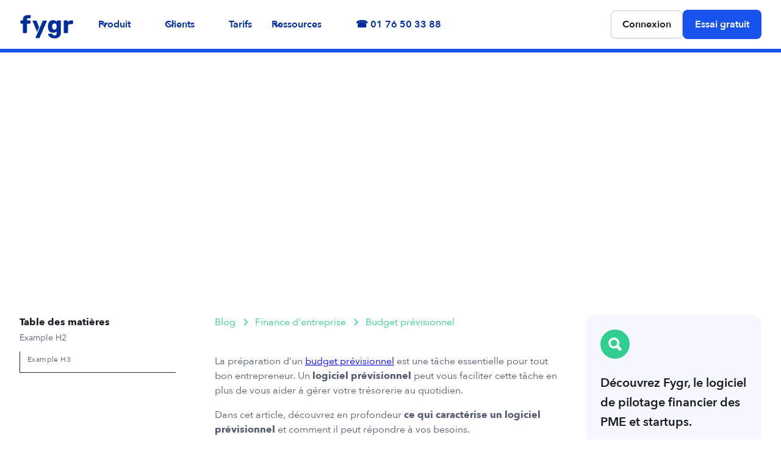

--- FILE ---
content_type: text/html
request_url: https://www.fygr.io/fr/article/logiciel-previsionnel
body_size: 30793
content:
<!DOCTYPE html><!-- Last Published: Wed Jan 14 2026 11:17:51 GMT+0000 (Coordinated Universal Time) --><html data-wf-domain="www.fygr.io" data-wf-page="654a3e8249cd0e35c65bb8e5" data-wf-site="61b07ae5cfb75630fbc03d22" lang="fr" data-wf-collection="654a3e8149cd0e35c65bb8c0" data-wf-item-slug="logiciel-previsionnel"><head><meta charset="utf-8"><title>Logiciel prévisionnel de trésorerie : comment faire le bon choix ?</title><meta content="Découvrez les critères à prendre en compte, les fonctionnalités phare à retrouver et toutes les autres subtilités avant de choisir votre logiciel prévisionnel ! 👍" name="description"><meta content="Logiciel prévisionnel de trésorerie : comment faire le bon choix ?" property="og:title"><meta content="Découvrez les critères à prendre en compte, les fonctionnalités phare à retrouver et toutes les autres subtilités avant de choisir votre logiciel prévisionnel ! 👍" property="og:description"><meta content="https://cdn.prod.website-files.com/653282f04ff83c712228022a/665449bfa864a01d3e5c2ba1_Images-Blog-_2_.webp" property="og:image"><meta content="Logiciel prévisionnel de trésorerie : comment faire le bon choix ?" property="twitter:title"><meta content="Découvrez les critères à prendre en compte, les fonctionnalités phare à retrouver et toutes les autres subtilités avant de choisir votre logiciel prévisionnel ! 👍" property="twitter:description"><meta content="https://cdn.prod.website-files.com/653282f04ff83c712228022a/665449bfa864a01d3e5c2ba1_Images-Blog-_2_.webp" property="twitter:image"><meta property="og:type" content="website"><meta content="summary_large_image" name="twitter:card"><meta content="width=device-width, initial-scale=1" name="viewport"><link href="https://cdn.prod.website-files.com/61b07ae5cfb75630fbc03d22/css/fygr.webflow.shared.f055694b8.min.css" rel="stylesheet" type="text/css" integrity="sha384-8FVpS4ccVaIDGSYcOpvRhxo+pM+7WBR8IStVGLPtlnQbpjhGoBfXk7nH46UxxyQ6" crossorigin="anonymous"><script type="text/javascript">!function(o,c){var n=c.documentElement,t=" w-mod-";n.className+=t+"js",("ontouchstart"in o||o.DocumentTouch&&c instanceof DocumentTouch)&&(n.className+=t+"touch")}(window,document);</script><link href="https://cdn.prod.website-files.com/61b07ae5cfb75630fbc03d22/61c59d2b4c32b4dffba9fb3d_logo_Fygr_bright_colors%201.png" rel="shortcut icon" type="image/x-icon"><link href="https://cdn.prod.website-files.com/61b07ae5cfb75630fbc03d22/61c59d11c87747fe73752fd4_logo_Fygr_bright_colors%201.png" rel="apple-touch-icon"><link href="https://www.fygr.io/fr/article/logiciel-previsionnel" rel="canonical"><!-- Schema Markup -->
<script type="application/ld+json">
{
  "@context": "https://schema.org",
  "@graph": [
    {
      "@type": "Article",
      "headline": "Logiciel prévisionnel de trésorerie : comment faire le bon choix ? ",
      "image": [
        "https://cdn.prod.website-files.com/653282f04ff83c712228022a/665449bfa864a01d3e5c2ba1_Images-Blog-_2_.webp"
      ],
      "datePublished": "2024-06-11T08:00:00+08:00",
      "dateModified": "2024-07-03T08:00:00+08:00",
      "author": {
        "@type": "Person",
        "name": " François Menjaud ",
        "worksFor": "Fygr",
        "url": "https://www.fygr.io/fr/auteur/francois-menjaud",
        "sameAs": "https://www.linkedin.com/in/francois-menjaud/"
      },
      "publisher": {
        "@type": "Organization",
        "name": "Fygr",
        "logo": {
          "@type": "ImageObject",
          "url": "https://cdn.prod.website-files.com/61b07ae5cfb75630fbc03d22/6379f6e396fd6b5dd3837b82_Logo_Fygr.svg"
        }
      },
      "description": "Découvrez les critères à prendre en compte, les fonctionnalités phare à retrouver et toutes les autres subtilités avant de choisir votre logiciel prévisionnel ! 👍"
    },
    {
      "@type": "BreadcrumbList", 
      "itemListElement": [
        {
          "@type": "ListItem", 
          "position": 1, 
          "name": "Blog",
          "item": "https://www.fygr.io/fr/blog"  
        },
        {
          "@type": "ListItem", 
          "position": 2, 
          "name": "Finance d&#39;entreprise ",
          "item": "https://www.fygr.io/fr/thematique/finance-entreprise"  
        },
        {
          "@type": "ListItem", 
          "position": 3, 
          "name": "Budget prévisionnel",
          "item": "https://www.fygr.io/fr/blog/categorie/budget-previsionnel"  
        },
        {
          "@type": "ListItem", 
          "position": 4, 
          "name": "Logiciel prévisionnel de trésorerie : comment faire le bon choix ? ",
          "item": "https://www.fygr.io/fr/article/logiciel-previsionnel"  
        }
      ]
    }
  ]
}
</script>

<!-- Segment Tracking Code for https://landing.fygr.io -->
<script>
  !function(){var analytics=window.analytics=window.analytics||[];if(!analytics.initialize)if(analytics.invoked)window.console&&console.error&&console.error("Segment snippet included twice.");else{analytics.invoked=!0;analytics.methods=["trackSubmit","trackClick","trackLink","trackForm","pageview","identify","reset","group","track","ready","alias","debug","page","once","off","on","addSourceMiddleware","addIntegrationMiddleware","setAnonymousId","addDestinationMiddleware"];analytics.factory=function(e){return function(){var t=Array.prototype.slice.call(arguments);t.unshift(e);analytics.push(t);return analytics}};for(var e=0;e<analytics.methods.length;e++){var key=analytics.methods[e];analytics[key]=analytics.factory(key)}analytics.load=function(key,e){var t=document.createElement("script");t.type="text/javascript";t.defer=!0;t.src="https://cdn.segment.com/analytics.js/v1/" + key + "/analytics.min.js";var n=document.getElementsByTagName("script")[0];n.parentNode.insertBefore(t,n);analytics._loadOptions=e};analytics._writeKey="JK8iAyZZjTCfMGJ4BPMkDq5ui4sACCsY";;analytics.SNIPPET_VERSION="4.15.3";
  analytics.load("JK8iAyZZjTCfMGJ4BPMkDq5ui4sACCsY");
  analytics.page();
  }}();
</script>


<!-- Google Tag Manager -->
<script>(function(w,d,s,l,i){w[l]=w[l]||[];w[l].push({'gtm.start':
  new Date().getTime(),event:'gtm.js'});var f=d.getElementsByTagName(s)[0],
  j=d.createElement(s),dl=l!='dataLayer'?'&l='+l:'';j.async=true;j.src=
  'https://tracking.fygr.io/oi5nvpazevmewya.js?aw='+i.replace(/^GTM-/, '')+dl;f.parentNode.insertBefore(j,f);
  })(window,document,'script','dataLayer','GTM-565JZRV');</script>
  <!-- End Google Tag Manager -->


<script async="" src="https://js.comet-serve.com/script.js?uid=61ebd3-4503599702000004-9d9bfa-s&domains=app.fygr.io,www.fygr.io"></script><!-- Finsweet Attributes -->
<script async="" type="module" src="https://cdn.jsdelivr.net/npm/@finsweet/attributes@2/attributes.js" fs-toc=""></script><script type="application/json" id="weglot-data">{"allLanguageUrls":{"fr":"https://www.fygr.io/fr/article/logiciel-previsionnel","en":"https://www.fygr.io/en/global/article/logiciel-previsionnel","de":"https://www.fygr.io/de/global/article/logiciel-previsionnel","es":"https://www.fygr.io/es/global/article/logiciel-previsionnel","nl":"https://www.fygr.io/nl/global/article/logiciel-previsionnel","it":"https://www.fygr.io/it/global/article/logiciel-previsionnel"},"originalCanonicalUrl":"https://www.fygr.io/fr/article/logiciel-previsionnel","originalPath":"/fr/article/logiciel-previsionnel","settings":{"auto_switch":true,"auto_switch_fallback":null,"category":8,"custom_settings":{"button_style":{"with_name":false,"full_name":false,"is_dropdown":false,"with_flags":false,"flag_type":null,"custom_css":".weglot-container {\r\n \tdisplay: none!important; \r\n}\r\n\r\n.country-selector {\r\n \tleft: auto;\r\n  \tright: 20px;\r\n}\r\n\r\n.wg-default.weglot-container--left .country-selector {\r\n    left: auto;\r\n    right: 20px;\r\n}\r\n\r\nhtml[lang=\"fr\"] .hide-fr { display: none!important; } \r\nhtml[lang=\"en\"] .hide-en { display: none!important; }\r\nhtml[lang=\"it\"] .hide-it { display: none!important; } \r\nhtml[lang=\"de\"] .hide-de { display: none!important; }\r\nhtml[lang=\"es\"] .hide-es { display: none!important; } \r\nhtml[lang=\"nl\"] .hide-nl { display: none!important; }"},"switchers":[{"style":{"with_name":true,"with_flags":true,"full_name":false,"is_dropdown":true,"invert_flags":true,"flag_type":"rectangle_mat","size_scale":1},"opts":{"open_hover":false,"close_outside_click":false,"is_responsive":false,"display_device":"mobile","pixel_cutoff":768},"location":{"target":"","sibling":""}}],"translate_search":false,"loading_bar":true,"hide_switcher":false,"translate_images":false,"subdomain":false,"wait_transition":true,"dynamic":""},"deleted_at":null,"dynamics":[],"excluded_blocks":[{"value":".wg-element-wrapper","description":"Language switcher"}],"excluded_paths":[{"excluded_languages":[],"language_button_displayed":false,"type":"CONTAIN","value":"/article/"},{"excluded_languages":[],"language_button_displayed":false,"type":"CONTAIN","value":"/blog"},{"excluded_languages":[],"language_button_displayed":false,"type":"CONTAIN","value":"/categorie/"},{"excluded_languages":[],"language_button_displayed":false,"type":"CONTAIN","value":"/thematique/"},{"excluded_languages":[],"language_button_displayed":false,"type":"CONTAIN","value":"/auteur/"},{"excluded_languages":[],"language_button_displayed":false,"type":"CONTAIN","value":"/fyve/"},{"excluded_languages":[],"language_button_displayed":false,"type":"CONTAIN","value":"fyve"},{"excluded_languages":[],"language_button_displayed":false,"type":"IS_EXACTLY","value":"/logiciel-creation-plan-de-tresorerie"},{"excluded_languages":[],"language_button_displayed":false,"type":"IS_EXACTLY","value":"/agences"},{"excluded_languages":[],"language_button_displayed":false,"type":"IS_EXACTLY","value":"/fr/services/accompagnement-personnalise"},{"excluded_languages":[],"language_button_displayed":false,"type":"IS_EXACTLY","value":"/fr/integrations/axonaut"},{"excluded_languages":[],"language_button_displayed":false,"type":"IS_EXACTLY","value":"/fr/integrations/evoliz"},{"excluded_languages":[],"language_button_displayed":false,"type":"IS_EXACTLY","value":"/fr/integrations/henrri"},{"excluded_languages":[],"language_button_displayed":false,"type":"IS_EXACTLY","value":"/fr/integrations/libeo"},{"excluded_languages":[],"language_button_displayed":false,"type":"IS_EXACTLY","value":"/fr/integrations/pennylane"},{"excluded_languages":[],"language_button_displayed":false,"type":"IS_EXACTLY","value":"/fr/integrations/acd"},{"excluded_languages":[],"language_button_displayed":false,"type":"IS_EXACTLY","value":"/fr/integrations/myunisoft"},{"excluded_languages":[],"language_button_displayed":false,"type":"IS_EXACTLY","value":"/fr/integrations/rca-previsionnel"},{"excluded_languages":[],"language_button_displayed":false,"type":"CONTAIN","value":"/boite-a-outils/"},{"excluded_languages":["es"],"language_button_displayed":false,"type":"START_WITH","value":"/mejor-software-de-tesoreria-pymes"},{"excluded_languages":[],"language_button_displayed":false,"type":"IS_EXACTLY","value":"/logiciel-tresorerie-tpe-pme"},{"excluded_languages":[],"language_button_displayed":false,"type":"IS_EXACTLY","value":"/logiciel-previsionnel-tpe-pme"}],"external_enabled":false,"host":"www.fygr.io","is_dns_set":true,"is_https":true,"language_from":"fr","language_from_custom_flag":null,"language_from_custom_name":null,"languages":[{"connect_host_destination":null,"custom_code":null,"custom_flag":null,"custom_local_name":null,"custom_name":null,"enabled":true,"language_to":"en"},{"connect_host_destination":null,"custom_code":null,"custom_flag":null,"custom_local_name":null,"custom_name":null,"enabled":true,"language_to":"de"},{"connect_host_destination":null,"custom_code":null,"custom_flag":null,"custom_local_name":null,"custom_name":null,"enabled":true,"language_to":"es"},{"connect_host_destination":null,"custom_code":null,"custom_flag":null,"custom_local_name":null,"custom_name":null,"enabled":true,"language_to":"nl"},{"connect_host_destination":null,"custom_code":null,"custom_flag":null,"custom_local_name":null,"custom_name":null,"enabled":true,"language_to":"it"}],"media_enabled":true,"page_views_enabled":true,"technology_id":13,"technology_name":"Webflow","translation_engine":3,"url_type":"SUBDIRECTORY","versions":{"translation":1762183096,"slugTranslation":1737452170}}}</script>
<script async="" src="https://cdn.weglot.com/weglot.min.js?api_key=wg_223d0a216a8ca5fdd5acdc4807f3135b6" type="text/javascript"></script><link href="https://www.fygr.io/fr/article/logiciel-previsionnel" hreflang="fr" rel="alternate"></head><body><div class="w-embed w-iframe"><!-- Google Tag Manager (noscript) -->
<noscript><iframe src="https://tracking.fygr.io/ns.html?id=GTM-565JZRV" height="0" width="0" style="display:none;visibility:hidden"></iframe></noscript>
<!-- End Google Tag Manager (noscript) --></div><div data-w-id="433683b9-d861-fd5a-7641-0d33d0dc8a32" data-animation="default" data-collapse="medium" data-duration="400" data-easing="ease" data-easing2="ease" role="banner" class="fygr-main-navbar w-nav"><div class="fygr-main-navbar-container"><a href="/" class="fygr-mnc-logo-link w-nav-brand"><div class="fygr-logo-content"><img src="https://cdn.prod.website-files.com/61b07ae5cfb75630fbc03d22/6379f6e396fd6b5dd3837b82_Logo_Fygr.svg" loading="lazy" alt="Logo Fygr" class="fygr-logo-type"><img src="https://cdn.prod.website-files.com/61b07ae5cfb75630fbc03d22/6379f6e396fd6b5dd3837b82_Logo_Fygr.svg" loading="lazy" alt="Logo" class="fygr-logo-image"></div></a><nav role="navigation" class="fygr-mnc-menu w-nav-menu"><div class="fygr-mnc-menu-left"><div data-hover="true" data-delay="300" data-w-id="433683b9-d861-fd5a-7641-0d33d0dc8a3a" class="fygr-mnc-menu-dropdown w-dropdown"><div class="fygr-mnc-menu-dropdown-toggle w-dropdown-toggle"><div class="fygr-mnc-menu-dropdown-icon w-embed"><svg width="20" height="20" viewBox="0 0 20 20" fill="none" xmlns="http://www.w3.org/2000/svg">
<path d="M5 7.5L10 12.5L15 7.5" stroke="CurrentColor" stroke-width="1.67" stroke-linecap="round" stroke-linejoin="round"></path>
</svg></div><div class="fygr-mnc-menu-dropdown-text">Produit</div></div><nav class="fygr-mnc-menu-dropdown-list w-dropdown-list"><div class="fygr-mnc-menu-dropdown-content"><div class="fygr-mnc-menu-dropdown-link-list"><div class="fygr-mnc-menu-dropdown-heading">Fonctionnalités</div><a href="/produit/logiciel-de-communication-bancaire" class="fygr-mnc-menu-dropdown-link w-inline-block"><div class="fygr-mnc-icon-wrapper"><div class="fygr-mnc-icon w-embed"><svg xmlns="http://www.w3.org/2000/svg" width="24" height="24" fill="currentColor" class="bi bi-bank" viewBox="0 0 16 16">
  <path d="m8 0 6.61 3h.89a.5.5 0 0 1 .5.5v2a.5.5 0 0 1-.5.5H15v7a.5.5 0 0 1 .485.38l.5 2a.498.498 0 0 1-.485.62H.5a.498.498 0 0 1-.485-.62l.5-2A.5.5 0 0 1 1 13V6H.5a.5.5 0 0 1-.5-.5v-2A.5.5 0 0 1 .5 3h.89zM3.777 3h8.447L8 1zM2 6v7h1V6zm2 0v7h2.5V6zm3.5 0v7h1V6zm2 0v7H12V6zM13 6v7h1V6zm2-1V4H1v1zm-.39 9H1.39l-.25 1h13.72z"></path>
</svg></div></div><div class="fygr-mnc-link-text-wrapper"><div class="fygr-mnc-link-text">Communication bancaire</div></div></a><a href="/produit/logiciel-de-gestion-des-depenses" class="fygr-mnc-menu-dropdown-link w-inline-block"><div class="fygr-mnc-icon-wrapper"><div class="fygr-mnc-icon w-embed"><svg xmlns="http://www.w3.org/2000/svg" width="24" height="24" fill="currentColor" class="bi bi-cash-coin" viewBox="0 0 16 16">
  <path fill-rule="evenodd" d="M11 15a4 4 0 1 0 0-8 4 4 0 0 0 0 8m5-4a5 5 0 1 1-10 0 5 5 0 0 1 10 0"></path>
  <path d="M9.438 11.944c.047.596.518 1.06 1.363 1.116v.44h.375v-.443c.875-.061 1.386-.529 1.386-1.207 0-.618-.39-.936-1.09-1.1l-.296-.07v-1.2c.376.043.614.248.671.532h.658c-.047-.575-.54-1.024-1.329-1.073V8.5h-.375v.45c-.747.073-1.255.522-1.255 1.158 0 .562.378.92 1.007 1.066l.248.061v1.272c-.384-.058-.639-.27-.696-.563h-.668zm1.36-1.354c-.369-.085-.569-.26-.569-.522 0-.294.216-.514.572-.578v1.1zm.432.746c.449.104.655.272.655.569 0 .339-.257.571-.709.614v-1.195z"></path>
  <path d="M1 0a1 1 0 0 0-1 1v8a1 1 0 0 0 1 1h4.083q.088-.517.258-1H3a2 2 0 0 0-2-2V3a2 2 0 0 0 2-2h10a2 2 0 0 0 2 2v3.528c.38.34.717.728 1 1.154V1a1 1 0 0 0-1-1z"></path>
  <path d="M9.998 5.083 10 5a2 2 0 1 0-3.132 1.65 6 6 0 0 1 3.13-1.567"></path>
</svg></div></div><div class="fygr-mnc-link-text-wrapper"><div class="fygr-mnc-link-text">Gestion des dépenses</div></div></a><a href="/produit/logiciel-de-prevision-financiere" class="fygr-mnc-menu-dropdown-link w-inline-block"><div class="fygr-mnc-icon-wrapper"><div class="fygr-mnc-icon w-embed"><svg xmlns="http://www.w3.org/2000/svg" width="24" height="24" fill="currentColor" class="bi bi-bar-chart" viewBox="0 0 16 16">
  <path d="M4 11H2v3h2zm5-4H7v7h2zm5-5v12h-2V2zm-2-1a1 1 0 0 0-1 1v12a1 1 0 0 0 1 1h2a1 1 0 0 0 1-1V2a1 1 0 0 0-1-1zM6 7a1 1 0 0 1 1-1h2a1 1 0 0 1 1 1v7a1 1 0 0 1-1 1H7a1 1 0 0 1-1-1zm-5 4a1 1 0 0 1 1-1h2a1 1 0 0 1 1 1v3a1 1 0 0 1-1 1H2a1 1 0 0 1-1-1z"></path>
</svg></div></div><div class="fygr-mnc-link-text-wrapper"><div class="fygr-mnc-link-text">Prévisionnel de trésorerie</div></div></a><a href="/produit/outil-de-data-visualisation" class="fygr-mnc-menu-dropdown-link w-inline-block"><div class="fygr-mnc-icon-wrapper"><div class="fygr-mnc-icon w-embed"><svg xmlns="http://www.w3.org/2000/svg" width="24" height="24" fill="currentColor" class="bi bi-graph-up" viewBox="0 0 16 16">
  <path fill-rule="evenodd" d="M0 0h1v15h15v1H0zm14.817 3.113a.5.5 0 0 1 .07.704l-4.5 5.5a.5.5 0 0 1-.74.037L7.06 6.767l-3.656 5.027a.5.5 0 0 1-.808-.588l4-5.5a.5.5 0 0 1 .758-.06l2.609 2.61 4.15-5.073a.5.5 0 0 1 .704-.07"></path>
</svg></div></div><div class="fygr-mnc-link-text-wrapper"><div class="fygr-mnc-link-text">Data visualisation</div></div></a><a href="/produit/multi-societe" class="fygr-mnc-menu-dropdown-link w-inline-block"><div class="fygr-mnc-icon-wrapper"><div class="fygr-mnc-icon w-embed"><svg xmlns="http://www.w3.org/2000/svg" width="24" height="24" fill="currentColor" class="bi bi-house-add-fill" viewBox="0 0 16 16">
  <path d="M12.5 16a3.5 3.5 0 1 0 0-7 3.5 3.5 0 0 0 0 7m.5-5v1h1a.5.5 0 0 1 0 1h-1v1a.5.5 0 1 1-1 0v-1h-1a.5.5 0 1 1 0-1h1v-1a.5.5 0 0 1 1 0"></path>
  <path d="M8.707 1.5a1 1 0 0 0-1.414 0L.646 8.146a.5.5 0 0 0 .708.708L8 2.207l6.646 6.647a.5.5 0 0 0 .708-.708L13 5.793V2.5a.5.5 0 0 0-.5-.5h-1a.5.5 0 0 0-.5.5v1.293z"></path>
  <path d="m8 3.293 4.712 4.712A4.5 4.5 0 0 0 8.758 15H3.5A1.5 1.5 0 0 1 2 13.5V9.293z"></path>
</svg></div></div><div class="fygr-mnc-link-text-wrapper"><div class="fygr-mnc-link-text">Multi société</div></div></a><a href="/produit/compte-multi-devises" class="fygr-mnc-menu-dropdown-link w-inline-block"><div class="fygr-mnc-icon-wrapper"><div class="fygr-mnc-icon w-embed"><svg xmlns="http://www.w3.org/2000/svg" width="24" height="24" fill="currentColor" class="bi bi-calendar2-range" viewBox="0 0 16 16">
  <path d="M3.5 0a.5.5 0 0 1 .5.5V1h8V.5a.5.5 0 0 1 1 0V1h1a2 2 0 0 1 2 2v11a2 2 0 0 1-2 2H2a2 2 0 0 1-2-2V3a2 2 0 0 1 2-2h1V.5a.5.5 0 0 1 .5-.5M2 2a1 1 0 0 0-1 1v11a1 1 0 0 0 1 1h12a1 1 0 0 0 1-1V3a1 1 0 0 0-1-1z"></path>
  <path d="M2.5 4a.5.5 0 0 1 .5-.5h10a.5.5 0 0 1 .5.5v1a.5.5 0 0 1-.5.5H3a.5.5 0 0 1-.5-.5zM9 8a1 1 0 0 1 1-1h5v2h-5a1 1 0 0 1-1-1m-8 2h4a1 1 0 1 1 0 2H1z"></path>
</svg></div></div><div class="fygr-mnc-link-text-wrapper"><div class="fygr-mnc-link-text">Compte multi devises</div></div></a><a href="/fr/produits/placement-de-tresorerie" class="fygr-mnc-menu-dropdown-link w-inline-block"><div class="fygr-mnc-icon-wrapper"><div class="fygr-mnc-icon w-embed"><svg xmlns="http://www.w3.org/2000/svg" width="24" height="24" fill="currentColor" class="bi bi-piggy-bank" viewBox="0 0 16 16">
  <path d="M5 6.25a.75.75 0 1 1-1.5 0 .75.75 0 0 1 1.5 0m1.138-1.496A6.6 6.6 0 0 1 7.964 4.5c.666 0 1.303.097 1.893.273a.5.5 0 0 0 .286-.958A7.6 7.6 0 0 0 7.964 3.5c-.734 0-1.441.103-2.102.292a.5.5 0 1 0 .276.962"></path>
  <path fill-rule="evenodd" d="M7.964 1.527c-2.977 0-5.571 1.704-6.32 4.125h-.55A1 1 0 0 0 .11 6.824l.254 1.46a1.5 1.5 0 0 0 1.478 1.243h.263c.3.513.688.978 1.145 1.382l-.729 2.477a.5.5 0 0 0 .48.641h2a.5.5 0 0 0 .471-.332l.482-1.351c.635.173 1.31.267 2.011.267.707 0 1.388-.095 2.028-.272l.543 1.372a.5.5 0 0 0 .465.316h2a.5.5 0 0 0 .478-.645l-.761-2.506C13.81 9.895 14.5 8.559 14.5 7.069q0-.218-.02-.431c.261-.11.508-.266.705-.444.315.306.815.306.815-.417 0 .223-.5.223-.461-.026a1 1 0 0 0 .09-.255.7.7 0 0 0-.202-.645.58.58 0 0 0-.707-.098.74.74 0 0 0-.375.562c-.024.243.082.48.32.654a2 2 0 0 1-.259.153c-.534-2.664-3.284-4.595-6.442-4.595M2.516 6.26c.455-2.066 2.667-3.733 5.448-3.733 3.146 0 5.536 2.114 5.536 4.542 0 1.254-.624 2.41-1.67 3.248a.5.5 0 0 0-.165.535l.66 2.175h-.985l-.59-1.487a.5.5 0 0 0-.629-.288c-.661.23-1.39.359-2.157.359a6.6 6.6 0 0 1-2.157-.359.5.5 0 0 0-.635.304l-.525 1.471h-.979l.633-2.15a.5.5 0 0 0-.17-.534 4.65 4.65 0 0 1-1.284-1.541.5.5 0 0 0-.446-.275h-.56a.5.5 0 0 1-.492-.414l-.254-1.46h.933a.5.5 0 0 0 .488-.393m12.621-.857a.6.6 0 0 1-.098.21l-.044-.025c-.146-.09-.157-.175-.152-.223a.24.24 0 0 1 .117-.173c.049-.027.08-.021.113.012a.2.2 0 0 1 .064.199"></path>
</svg></div></div><div class="fygr-mnc-link-text-wrapper"><div class="fygr-mnc-link-text">Placement de trésorerie</div></div></a></div><div class="fygr-mnc-menu-dropdown-link-list"><div id="w-node-_433683b9-d861-fd5a-7641-0d33d0dc8a69-d0dc8a32" class="fygr-mnc-menu-dropdown-heading">Intégrations</div><a href="https://www.fygr.io/fr/integrations#outils-de-gestion" class="fygr-mnc-menu-dropdown-link w-inline-block"><div class="fygr-mnc-icon-wrapper"><div class="fygr-mnc-icon w-embed"><svg xmlns="http://www.w3.org/2000/svg" width="24" height="24" fill="currentColor" class="bi bi-calculator" viewBox="0 0 16 16">
  <path d="M12 1a1 1 0 0 1 1 1v12a1 1 0 0 1-1 1H4a1 1 0 0 1-1-1V2a1 1 0 0 1 1-1h8zM4 0a2 2 0 0 0-2 2v12a2 2 0 0 0 2 2h8a2 2 0 0 0 2-2V2a2 2 0 0 0-2-2H4z"></path>
  <path d="M4 2.5a.5.5 0 0 1 .5-.5h7a.5.5 0 0 1 .5.5v2a.5.5 0 0 1-.5.5h-7a.5.5 0 0 1-.5-.5v-2zm0 4a.5.5 0 0 1 .5-.5h1a.5.5 0 0 1 .5.5v1a.5.5 0 0 1-.5.5h-1a.5.5 0 0 1-.5-.5v-1zm0 3a.5.5 0 0 1 .5-.5h1a.5.5 0 0 1 .5.5v1a.5.5 0 0 1-.5.5h-1a.5.5 0 0 1-.5-.5v-1zm0 3a.5.5 0 0 1 .5-.5h1a.5.5 0 0 1 .5.5v1a.5.5 0 0 1-.5.5h-1a.5.5 0 0 1-.5-.5v-1zm3-6a.5.5 0 0 1 .5-.5h1a.5.5 0 0 1 .5.5v1a.5.5 0 0 1-.5.5h-1a.5.5 0 0 1-.5-.5v-1zm0 3a.5.5 0 0 1 .5-.5h1a.5.5 0 0 1 .5.5v1a.5.5 0 0 1-.5.5h-1a.5.5 0 0 1-.5-.5v-1zm0 3a.5.5 0 0 1 .5-.5h1a.5.5 0 0 1 .5.5v1a.5.5 0 0 1-.5.5h-1a.5.5 0 0 1-.5-.5v-1zm3-6a.5.5 0 0 1 .5-.5h1a.5.5 0 0 1 .5.5v1a.5.5 0 0 1-.5.5h-1a.5.5 0 0 1-.5-.5v-1zm0 3a.5.5 0 0 1 .5-.5h1a.5.5 0 0 1 .5.5v4a.5.5 0 0 1-.5.5h-1a.5.5 0 0 1-.5-.5v-4z"></path>
</svg></div></div><div class="fygr-mnc-link-text-wrapper"><div class="fygr-mnc-link-text">Outils de gestion</div></div></a><a href="https://www.fygr.io/fr/integrations#outils-comptables" class="fygr-mnc-menu-dropdown-link hide-en hide-es hide-it hide-de hide-nl w-inline-block"><div class="fygr-mnc-icon-wrapper"><div class="fygr-mnc-icon w-embed"><svg xmlns="http://www.w3.org/2000/svg" width="24" height="24" fill="currentColor" class="bi bi-briefcase" viewBox="0 0 16 16">
  <path d="M6.5 1A1.5 1.5 0 0 0 5 2.5V3H1.5A1.5 1.5 0 0 0 0 4.5v8A1.5 1.5 0 0 0 1.5 14h13a1.5 1.5 0 0 0 1.5-1.5v-8A1.5 1.5 0 0 0 14.5 3H11v-.5A1.5 1.5 0 0 0 9.5 1h-3zm0 1h3a.5.5 0 0 1 .5.5V3H6v-.5a.5.5 0 0 1 .5-.5zm1.886 6.914L15 7.151V12.5a.5.5 0 0 1-.5.5h-13a.5.5 0 0 1-.5-.5V7.15l6.614 1.764a1.5 1.5 0 0 0 .772 0zM1.5 4h13a.5.5 0 0 1 .5.5v1.616L8.129 7.948a.5.5 0 0 1-.258 0L1 6.116V4.5a.5.5 0 0 1 .5-.5z"></path>
</svg></div></div><div class="fygr-mnc-link-text-wrapper"><div class="fygr-mnc-link-text">Outils comptables</div></div></a><a href="https://www.fygr.io/fr/integrations#outils-de-paiement" class="fygr-mnc-menu-dropdown-link w-inline-block"><div class="fygr-mnc-icon-wrapper"><div class="fygr-mnc-icon w-embed"><svg xmlns="http://www.w3.org/2000/svg" width="24" height="24" fill="currentColor" class="bi bi-credit-card" viewBox="0 0 16 16">
  <path d="M0 4a2 2 0 0 1 2-2h12a2 2 0 0 1 2 2v8a2 2 0 0 1-2 2H2a2 2 0 0 1-2-2zm2-1a1 1 0 0 0-1 1v1h14V4a1 1 0 0 0-1-1zm13 4H1v5a1 1 0 0 0 1 1h12a1 1 0 0 0 1-1z"></path>
  <path d="M2 10a1 1 0 0 1 1-1h1a1 1 0 0 1 1 1v1a1 1 0 0 1-1 1H3a1 1 0 0 1-1-1z"></path>
</svg></div></div><div class="fygr-mnc-link-text-wrapper"><div class="fygr-mnc-link-text">Outils de paiement</div></div></a></div></div></nav></div><div data-hover="true" data-delay="300" data-w-id="433683b9-d861-fd5a-7641-0d33d0dc8a83" class="fygr-mnc-menu-dropdown w-dropdown"><div class="fygr-mnc-menu-dropdown-toggle w-dropdown-toggle"><div class="fygr-mnc-menu-dropdown-icon w-embed"><svg width="20" height="20" viewBox="0 0 20 20" fill="none" xmlns="http://www.w3.org/2000/svg">
<path d="M5 7.5L10 12.5L15 7.5" stroke="CurrentColor" stroke-width="1.67" stroke-linecap="round" stroke-linejoin="round"></path>
</svg></div><div class="fygr-mnc-menu-dropdown-text">Clients</div></div><nav class="fygr-mnc-menu-dropdown-list w-dropdown-list"><div class="fygr-mnc-menu-dropdown-content"><div class="fygr-mnc-menu-dropdown-link-list"><div class="fygr-mnc-menu-dropdown-heading">Entreprises</div><a href="https://www.fygr.io/fr/clients" class="fygr-mnc-menu-dropdown-link w-inline-block"><div class="fygr-mnc-icon-wrapper"><div class="fygr-mnc-icon w-embed"><svg xmlns="http://www.w3.org/2000/svg" width="24" height="24" fill="currentColor" class="bi bi-laptop" viewBox="0 0 16 16">
  <path d="M13.5 3a.5.5 0 0 1 .5.5V11H2V3.5a.5.5 0 0 1 .5-.5h11zm-11-1A1.5 1.5 0 0 0 1 3.5V12h14V3.5A1.5 1.5 0 0 0 13.5 2h-11zM0 12.5h16a1.5 1.5 0 0 1-1.5 1.5h-13A1.5 1.5 0 0 1 0 12.5z"></path>
</svg></div></div><div class="fygr-mnc-link-text-wrapper"><div class="fygr-mnc-link-text">Startups / Tech</div></div></a><a href="https://www.fygr.io/fr/clients" class="fygr-mnc-menu-dropdown-link w-inline-block"><div class="fygr-mnc-icon-wrapper"><div class="fygr-mnc-icon w-embed"><svg xmlns="http://www.w3.org/2000/svg" width="24" height="24" fill="currentColor" class="bi bi-person-workspace" viewBox="0 0 16 16">
  <path d="M4 16s-1 0-1-1 1-4 5-4 5 3 5 4-1 1-1 1H4Zm4-5.95a2.5 2.5 0 1 0 0-5 2.5 2.5 0 0 0 0 5Z"></path>
  <path d="M2 1a2 2 0 0 0-2 2v9.5A1.5 1.5 0 0 0 1.5 14h.653a5.373 5.373 0 0 1 1.066-2H1V3a1 1 0 0 1 1-1h12a1 1 0 0 1 1 1v9h-2.219c.554.654.89 1.373 1.066 2h.653a1.5 1.5 0 0 0 1.5-1.5V3a2 2 0 0 0-2-2H2Z"></path>
</svg></div></div><div class="fygr-mnc-link-text-wrapper"><div class="fygr-mnc-link-text">Agences / Conseil</div></div></a><a href="https://www.fygr.io/fr/clients" class="fygr-mnc-menu-dropdown-link w-inline-block"><div class="fygr-mnc-icon-wrapper"><div class="fygr-mnc-icon w-embed"><svg xmlns="http://www.w3.org/2000/svg" width="24" height="24" fill="currentColor" class="bi bi-shop" viewBox="0 0 16 16">
  <path d="M2.97 1.35A1 1 0 0 1 3.73 1h8.54a1 1 0 0 1 .76.35l2.609 3.044A1.5 1.5 0 0 1 16 5.37v.255a2.375 2.375 0 0 1-4.25 1.458A2.371 2.371 0 0 1 9.875 8 2.37 2.37 0 0 1 8 7.083 2.37 2.37 0 0 1 6.125 8a2.37 2.37 0 0 1-1.875-.917A2.375 2.375 0 0 1 0 5.625V5.37a1.5 1.5 0 0 1 .361-.976l2.61-3.045zm1.78 4.275a1.375 1.375 0 0 0 2.75 0 .5.5 0 0 1 1 0 1.375 1.375 0 0 0 2.75 0 .5.5 0 0 1 1 0 1.375 1.375 0 1 0 2.75 0V5.37a.5.5 0 0 0-.12-.325L12.27 2H3.73L1.12 5.045A.5.5 0 0 0 1 5.37v.255a1.375 1.375 0 0 0 2.75 0 .5.5 0 0 1 1 0zM1.5 8.5A.5.5 0 0 1 2 9v6h1v-5a1 1 0 0 1 1-1h3a1 1 0 0 1 1 1v5h6V9a.5.5 0 0 1 1 0v6h.5a.5.5 0 0 1 0 1H.5a.5.5 0 0 1 0-1H1V9a.5.5 0 0 1 .5-.5zM4 15h3v-5H4v5zm5-5a1 1 0 0 1 1-1h2a1 1 0 0 1 1 1v3a1 1 0 0 1-1 1h-2a1 1 0 0 1-1-1v-3zm3 0h-2v3h2v-3z"></path>
</svg></div></div><div class="fygr-mnc-link-text-wrapper"><div class="fygr-mnc-link-text">Artisans / Commerçants</div></div></a><a href="https://www.fygr.io/fr/clients" class="fygr-mnc-menu-dropdown-link w-inline-block"><div class="fygr-mnc-icon-wrapper"><div class="fygr-mnc-icon w-embed"><svg xmlns="http://www.w3.org/2000/svg" width="24" height="24" fill="currentColor" class="bi bi-buildings" viewBox="0 0 16 16">
  <path d="M14.763.075A.5.5 0 0 1 15 .5v15a.5.5 0 0 1-.5.5h-3a.5.5 0 0 1-.5-.5V14h-1v1.5a.5.5 0 0 1-.5.5h-9a.5.5 0 0 1-.5-.5V10a.5.5 0 0 1 .342-.474L6 7.64V4.5a.5.5 0 0 1 .276-.447l8-4a.5.5 0 0 1 .487.022ZM6 8.694 1 10.36V15h5V8.694ZM7 15h2v-1.5a.5.5 0 0 1 .5-.5h2a.5.5 0 0 1 .5.5V15h2V1.309l-7 3.5V15Z"></path>
  <path d="M2 11h1v1H2v-1Zm2 0h1v1H4v-1Zm-2 2h1v1H2v-1Zm2 0h1v1H4v-1Zm4-4h1v1H8V9Zm2 0h1v1h-1V9Zm-2 2h1v1H8v-1Zm2 0h1v1h-1v-1Zm2-2h1v1h-1V9Zm0 2h1v1h-1v-1ZM8 7h1v1H8V7Zm2 0h1v1h-1V7Zm2 0h1v1h-1V7ZM8 5h1v1H8V5Zm2 0h1v1h-1V5Zm2 0h1v1h-1V5Zm0-2h1v1h-1V3Z"></path>
</svg></div></div><div class="fygr-mnc-link-text-wrapper"><div class="fygr-mnc-link-text">PME</div></div></a></div><div class="fygr-mnc-menu-dropdown-link-list"><div id="w-node-_433683b9-d861-fd5a-7641-0d33d0dc8aa6-d0dc8a32" class="fygr-mnc-menu-dropdown-heading">Professionnels du chiffre</div><a href="/fr/clients/experts-comptables" class="fygr-mnc-menu-dropdown-link w-inline-block"><div class="fygr-mnc-icon-wrapper"><div class="fygr-mnc-icon w-embed"><svg xmlns="http://www.w3.org/2000/svg" width="24" height="24" fill="currentColor" class="bi bi-calculator" viewBox="0 0 16 16">
  <path d="M12 1a1 1 0 0 1 1 1v12a1 1 0 0 1-1 1H4a1 1 0 0 1-1-1V2a1 1 0 0 1 1-1h8zM4 0a2 2 0 0 0-2 2v12a2 2 0 0 0 2 2h8a2 2 0 0 0 2-2V2a2 2 0 0 0-2-2H4z"></path>
  <path d="M4 2.5a.5.5 0 0 1 .5-.5h7a.5.5 0 0 1 .5.5v2a.5.5 0 0 1-.5.5h-7a.5.5 0 0 1-.5-.5v-2zm0 4a.5.5 0 0 1 .5-.5h1a.5.5 0 0 1 .5.5v1a.5.5 0 0 1-.5.5h-1a.5.5 0 0 1-.5-.5v-1zm0 3a.5.5 0 0 1 .5-.5h1a.5.5 0 0 1 .5.5v1a.5.5 0 0 1-.5.5h-1a.5.5 0 0 1-.5-.5v-1zm0 3a.5.5 0 0 1 .5-.5h1a.5.5 0 0 1 .5.5v1a.5.5 0 0 1-.5.5h-1a.5.5 0 0 1-.5-.5v-1zm3-6a.5.5 0 0 1 .5-.5h1a.5.5 0 0 1 .5.5v1a.5.5 0 0 1-.5.5h-1a.5.5 0 0 1-.5-.5v-1zm0 3a.5.5 0 0 1 .5-.5h1a.5.5 0 0 1 .5.5v1a.5.5 0 0 1-.5.5h-1a.5.5 0 0 1-.5-.5v-1zm0 3a.5.5 0 0 1 .5-.5h1a.5.5 0 0 1 .5.5v1a.5.5 0 0 1-.5.5h-1a.5.5 0 0 1-.5-.5v-1zm3-6a.5.5 0 0 1 .5-.5h1a.5.5 0 0 1 .5.5v1a.5.5 0 0 1-.5.5h-1a.5.5 0 0 1-.5-.5v-1zm0 3a.5.5 0 0 1 .5-.5h1a.5.5 0 0 1 .5.5v4a.5.5 0 0 1-.5.5h-1a.5.5 0 0 1-.5-.5v-4z"></path>
</svg></div></div><div class="fygr-mnc-link-text-wrapper"><div class="fygr-mnc-link-text">Experts comptables</div></div></a><a href="/fr/clients/daf-externalises" class="fygr-mnc-menu-dropdown-link w-inline-block"><div class="fygr-mnc-icon-wrapper"><div class="fygr-mnc-icon w-embed"><svg xmlns="http://www.w3.org/2000/svg" width="24" height="24" fill="currentColor" class="bi bi-briefcase" viewBox="0 0 16 16">
  <path d="M6.5 1A1.5 1.5 0 0 0 5 2.5V3H1.5A1.5 1.5 0 0 0 0 4.5v8A1.5 1.5 0 0 0 1.5 14h13a1.5 1.5 0 0 0 1.5-1.5v-8A1.5 1.5 0 0 0 14.5 3H11v-.5A1.5 1.5 0 0 0 9.5 1h-3zm0 1h3a.5.5 0 0 1 .5.5V3H6v-.5a.5.5 0 0 1 .5-.5zm1.886 6.914L15 7.151V12.5a.5.5 0 0 1-.5.5h-13a.5.5 0 0 1-.5-.5V7.15l6.614 1.764a1.5 1.5 0 0 0 .772 0zM1.5 4h13a.5.5 0 0 1 .5.5v1.616L8.129 7.948a.5.5 0 0 1-.258 0L1 6.116V4.5a.5.5 0 0 1 .5-.5z"></path>
</svg></div></div><div class="fygr-mnc-link-text-wrapper"><div class="fygr-mnc-link-text">DAF externalisés</div></div></a></div></div></nav></div><a href="/fr/tarifs" class="fygr-mnc-menu-link w-nav-link">Tarifs</a><div data-hover="true" data-delay="300" data-w-id="433683b9-d861-fd5a-7641-0d33d0dc8ab6" class="fygr-mnc-menu-dropdown w-dropdown"><div class="fygr-mnc-menu-dropdown-toggle w-dropdown-toggle"><div class="fygr-mnc-menu-dropdown-icon w-embed"><svg width="20" height="20" viewBox="0 0 20 20" fill="none" xmlns="http://www.w3.org/2000/svg">
<path d="M5 7.5L10 12.5L15 7.5" stroke="CurrentColor" stroke-width="1.67" stroke-linecap="round" stroke-linejoin="round"></path>
</svg></div><div class="fygr-mnc-menu-dropdown-text">Ressources</div></div><nav class="fygr-mnc-menu-dropdown-list w-dropdown-list"><div class="fygr-mnc-menu-dropdown-content"><div class="fygr-mnc-menu-dropdown-link-list"><div id="w-node-_433683b9-d861-fd5a-7641-0d33d0dc8abe-d0dc8a32" class="fygr-mnc-menu-dropdown-heading">Ressources</div><a href="/fr/blog" class="fygr-mnc-menu-dropdown-link hide-en hide-es hide-it hide-de hide-nl w-inline-block"><div class="fygr-mnc-icon-wrapper"><div class="fygr-mnc-icon w-embed"><svg xmlns="http://www.w3.org/2000/svg" width="24" height="24" fill="currentColor" class="bi bi-journals" viewBox="0 0 16 16">
  <path d="M5 0h8a2 2 0 0 1 2 2v10a2 2 0 0 1-2 2 2 2 0 0 1-2 2H3a2 2 0 0 1-2-2h1a1 1 0 0 0 1 1h8a1 1 0 0 0 1-1V4a1 1 0 0 0-1-1H3a1 1 0 0 0-1 1H1a2 2 0 0 1 2-2h8a2 2 0 0 1 2 2v9a1 1 0 0 0 1-1V2a1 1 0 0 0-1-1H5a1 1 0 0 0-1 1H3a2 2 0 0 1 2-2z"></path>
  <path d="M1 6v-.5a.5.5 0 0 1 1 0V6h.5a.5.5 0 0 1 0 1h-2a.5.5 0 0 1 0-1H1zm0 3v-.5a.5.5 0 0 1 1 0V9h.5a.5.5 0 0 1 0 1h-2a.5.5 0 0 1 0-1H1zm0 2.5v.5H.5a.5.5 0 0 0 0 1h2a.5.5 0 0 0 0-1H2v-.5a.5.5 0 0 0-1 0z"></path>
</svg></div></div><div class="fygr-mnc-link-text-wrapper"><div class="fygr-mnc-link-text">Blog</div></div></a><a href="/fr/boite-a-outils" class="fygr-mnc-menu-dropdown-link hide-en hide-es hide-it hide-de hide-nl w-inline-block"><div class="fygr-mnc-icon-wrapper"><div class="fygr-mnc-icon w-embed"><svg xmlns="http://www.w3.org/2000/svg" width="24" height="24" fill="currentColor" class="bi bi-tools" viewBox="0 0 16 16">
  <path d="M1 0 0 1l2.2 3.081a1 1 0 0 0 .815.419h.07a1 1 0 0 1 .708.293l2.675 2.675-2.617 2.654A3.003 3.003 0 0 0 0 13a3 3 0 1 0 5.878-.851l2.654-2.617.968.968-.305.914a1 1 0 0 0 .242 1.023l3.27 3.27a.997.997 0 0 0 1.414 0l1.586-1.586a.997.997 0 0 0 0-1.414l-3.27-3.27a1 1 0 0 0-1.023-.242L10.5 9.5l-.96-.96 2.68-2.643A3.005 3.005 0 0 0 16 3q0-.405-.102-.777l-2.14 2.141L12 4l-.364-1.757L13.777.102a3 3 0 0 0-3.675 3.68L7.462 6.46 4.793 3.793a1 1 0 0 1-.293-.707v-.071a1 1 0 0 0-.419-.814zm9.646 10.646a.5.5 0 0 1 .708 0l2.914 2.915a.5.5 0 0 1-.707.707l-2.915-2.914a.5.5 0 0 1 0-.708M3 11l.471.242.529.026.287.445.445.287.026.529L5 13l-.242.471-.026.529-.445.287-.287.445-.529.026L3 15l-.471-.242L2 14.732l-.287-.445L1.268 14l-.026-.529L1 13l.242-.471.026-.529.445-.287.287-.445.529-.026z"></path>
</svg></div></div><div class="fygr-mnc-link-text-wrapper"><div class="fygr-mnc-link-text">Boîte à outils</div></div></a><a href="/fr/webinaires" class="fygr-mnc-menu-dropdown-link hide-en hide-de hide-it hide-nl w-inline-block"><div class="fygr-mnc-icon-wrapper"><div class="fygr-mnc-icon w-embed"><svg xmlns="http://www.w3.org/2000/svg" width="24" height="24" fill="currentColor" class="bi bi-camera-video" viewBox="0 0 16 16">
  <path fill-rule="evenodd" d="M0 5a2 2 0 0 1 2-2h7.5a2 2 0 0 1 1.983 1.738l3.11-1.382A1 1 0 0 1 16 4.269v7.462a1 1 0 0 1-1.406.913l-3.111-1.382A2 2 0 0 1 9.5 13H2a2 2 0 0 1-2-2zm11.5 5.175 3.5 1.556V4.269l-3.5 1.556zM2 4a1 1 0 0 0-1 1v6a1 1 0 0 0 1 1h7.5a1 1 0 0 0 1-1V5a1 1 0 0 0-1-1z"></path>
</svg></div></div><div class="fygr-mnc-link-text-wrapper"><div class="fygr-mnc-link-text">Webinaires</div></div></a><a href="https://help.fygr.io" target="_blank" class="fygr-mnc-menu-dropdown-link w-inline-block"><div class="fygr-mnc-icon-wrapper"><div class="fygr-mnc-icon w-embed"><svg xmlns="http://www.w3.org/2000/svg" width="24" height="24" fill="currentColor" class="bi bi-question-square" viewBox="0 0 16 16">
  <path d="M14 1a1 1 0 0 1 1 1v12a1 1 0 0 1-1 1H2a1 1 0 0 1-1-1V2a1 1 0 0 1 1-1h12zM2 0a2 2 0 0 0-2 2v12a2 2 0 0 0 2 2h12a2 2 0 0 0 2-2V2a2 2 0 0 0-2-2H2z"></path>
  <path d="M5.255 5.786a.237.237 0 0 0 .241.247h.825c.138 0 .248-.113.266-.25.09-.656.54-1.134 1.342-1.134.686 0 1.314.343 1.314 1.168 0 .635-.374.927-.965 1.371-.673.489-1.206 1.06-1.168 1.987l.003.217a.25.25 0 0 0 .25.246h.811a.25.25 0 0 0 .25-.25v-.105c0-.718.273-.927 1.01-1.486.609-.463 1.244-.977 1.244-2.056 0-1.511-1.276-2.241-2.673-2.241-1.267 0-2.655.59-2.75 2.286zm1.557 5.763c0 .533.425.927 1.01.927.609 0 1.028-.394 1.028-.927 0-.552-.42-.94-1.029-.94-.584 0-1.009.388-1.009.94z"></path>
</svg></div></div><div class="fygr-mnc-link-text-wrapper"><div class="fygr-mnc-link-text">Centre d&#x27;aide</div></div></a></div><div class="fygr-mnc-menu-dropdown-link-list"><div id="w-node-_433683b9-d861-fd5a-7641-0d33d0dc8ad9-d0dc8a32" class="fygr-mnc-menu-dropdown-heading">Entreprise</div><a href="/fr/a-propos/mission" class="fygr-mnc-menu-dropdown-link w-inline-block"><div class="fygr-mnc-icon-wrapper"><div class="fygr-mnc-icon w-embed"><svg xmlns="http://www.w3.org/2000/svg" width="24" height="24" fill="currentColor" class="bi bi-flag" viewBox="0 0 16 16">
  <path d="M14.778.085A.5.5 0 0 1 15 .5V8a.5.5 0 0 1-.314.464L14.5 8l.186.464-.003.001-.006.003-.023.009a12.435 12.435 0 0 1-.397.15c-.264.095-.631.223-1.047.35-.816.252-1.879.523-2.71.523-.847 0-1.548-.28-2.158-.525l-.028-.01C7.68 8.71 7.14 8.5 6.5 8.5c-.7 0-1.638.23-2.437.477A19.626 19.626 0 0 0 3 9.342V15.5a.5.5 0 0 1-1 0V.5a.5.5 0 0 1 1 0v.282c.226-.079.496-.17.79-.26C4.606.272 5.67 0 6.5 0c.84 0 1.524.277 2.121.519l.043.018C9.286.788 9.828 1 10.5 1c.7 0 1.638-.23 2.437-.477a19.587 19.587 0 0 0 1.349-.476l.019-.007.004-.002h.001M14 1.221c-.22.078-.48.167-.766.255-.81.252-1.872.523-2.734.523-.886 0-1.592-.286-2.203-.534l-.008-.003C7.662 1.21 7.139 1 6.5 1c-.669 0-1.606.229-2.415.478A21.294 21.294 0 0 0 3 1.845v6.433c.22-.078.48-.167.766-.255C4.576 7.77 5.638 7.5 6.5 7.5c.847 0 1.548.28 2.158.525l.028.01C9.32 8.29 9.86 8.5 10.5 8.5c.668 0 1.606-.229 2.415-.478A21.317 21.317 0 0 0 14 7.655V1.222z"></path>
</svg></div></div><div class="fygr-mnc-link-text-wrapper"><div class="fygr-mnc-link-text">A propos de Fygr</div></div></a><a href="/fr/a-propos/presse" class="fygr-mnc-menu-dropdown-link hide-es w-inline-block"><div class="fygr-mnc-icon-wrapper"><div class="fygr-mnc-icon w-embed"><svg xmlns="http://www.w3.org/2000/svg" width="24" height="24" fill="currentColor" class="bi bi-chat-right-quote" viewBox="0 0 16 16">
  <path d="M2 1a1 1 0 0 0-1 1v8a1 1 0 0 0 1 1h9.586a2 2 0 0 1 1.414.586l2 2V2a1 1 0 0 0-1-1H2zm12-1a2 2 0 0 1 2 2v12.793a.5.5 0 0 1-.854.353l-2.853-2.853a1 1 0 0 0-.707-.293H2a2 2 0 0 1-2-2V2a2 2 0 0 1 2-2h12z"></path>
  <path d="M7.066 4.76A1.665 1.665 0 0 0 4 5.668a1.667 1.667 0 0 0 2.561 1.406c-.131.389-.375.804-.777 1.22a.417.417 0 1 0 .6.58c1.486-1.54 1.293-3.214.682-4.112zm4 0A1.665 1.665 0 0 0 8 5.668a1.667 1.667 0 0 0 2.561 1.406c-.131.389-.375.804-.777 1.22a.417.417 0 1 0 .6.58c1.486-1.54 1.293-3.214.682-4.112z"></path>
</svg></div></div><div class="fygr-mnc-link-text-wrapper"><div class="fygr-mnc-link-text">Presse</div></div></a></div></div></nav></div><a href="tel:+33176503388" class="fygr-mnc-menu-link w-nav-link">☎ 01 76 50 33 88</a></div><div class="fygr-mnc-menu-right"><div class="fygr-mnc-button-wrapper"><a href="https://app.fygr.io/signin" class="uui-button-secondary-grey show-tablet w-inline-block"><div>Connexion</div></a><a href="https://app.fygr.io/signin" target="_blank" class="fygr-button-secondary fygr-hide-tablet-mobile w-inline-block"><div>Connexion</div></a><a href="https://app.fygr.io/signup" target="_blank" class="fygr-button-primary w-inline-block"><div class="text-block-main-cta">Essai gratuit</div></a></div></div></nav><div class="fygr-mnc-mobile-icon-container w-nav-button"><div class="menu-icon_component"><div class="menu-icon_line-top"></div><div class="menu-icon_line-middle"><div class="menu-icon_line-middle-inner"></div></div><div class="menu-icon_line-bottom"></div></div></div></div></div><div class="fygr-progress-bar"></div><header class="fygr-section-blogpost"><div class="fygr-sbp-header"><div class="fygr-sbp-background"><div class="fygr-sbp-background-overlay"></div><div class="fygr-horizontal-padding fygr-position-relative"><div class="fygr-container-small"><div class="verti"><div class="fygr-sbp-title-wrapper"><h1 class="fygr-heading-large fygr-text-color-white">Logiciel prévisionnel de trésorerie : comment faire le bon choix ? </h1><div class="fygr-sbp-author-wrapper"><div class="fygr-sbp-reading-time-wrapper"><div class="fygr-icon-xsmall fygr-text-color-white w-embed"><svg xmlns="http://www.w3.org/2000/svg" width="20" height="20" fill="currentColor" class="bi bi-book" viewBox="0 0 16 16">
  <path d="M1 2.828c.885-.37 2.154-.769 3.388-.893 1.33-.134 2.458.063 3.112.752v9.746c-.935-.53-2.12-.603-3.213-.493-1.18.12-2.37.461-3.287.811zm7.5-.141c.654-.689 1.782-.886 3.112-.752 1.234.124 2.503.523 3.388.893v9.923c-.918-.35-2.107-.692-3.287-.81-1.094-.111-2.278-.039-3.213.492zM8 1.783C7.015.936 5.587.81 4.287.94c-1.514.153-3.042.672-3.994 1.105A.5.5 0 0 0 0 2.5v11a.5.5 0 0 0 .707.455c.882-.4 2.303-.881 3.68-1.02 1.409-.142 2.59.087 3.223.877a.5.5 0 0 0 .78 0c.633-.79 1.814-1.019 3.222-.877 1.378.139 2.8.62 3.681 1.02A.5.5 0 0 0 16 13.5v-11a.5.5 0 0 0-.293-.455c-.952-.433-2.48-.952-3.994-1.105C10.413.809 8.985.936 8 1.783"></path>
</svg></div><div class="fygr-text-small fygr-text-bold fygr-text-color-white fygr-margin-left-small">12 min </div></div><div class="fygr-sbp-author-text"><a href="/fr/auteur/francois-menjaud" class="fygr-text-small fygr-text-color-white"> François Menjaud </a><div class="fygr-text-divider fygr-text-color-white">•</div><div class="fygr-text-small fygr-text-color-white">Publié le </div><div class="fygr-text-small fygr-text-color-white fygr-margin-left-small">11.6.2024</div><div class="uui-text-divider text-color-white">•</div><div class="uui-text-size-small text-color-white margin-right-0-25">Mis à jour le</div><div class="uui-text-size-small text-color-white">3.7.2024</div></div></div></div></div></div></div></div></div><div class="fygr-horizontal-padding"><div class="fygr-container-large"><div class="fygr-sbp-content-wrapper"><div class="fygr-sbp-toc-sidebar"><div class="fygr-sbp-toc-heading">Table des matières</div><div class="fygr-sbp-toc-link-content"><div class="fygr-sbp-toc-link-wrapper is-h2"><a href="#" class="fygr-sbp-toc-link w-inline-block"><div fs-toc-element="link">Example H2</div></a><div fs-toc-element="ix-trigger" id="w-node-_9e63a749-ed26-9653-4d1d-1d2acc7ec7f2-c65bb8e5" class="fygr-sbp-toc-h-trigger"></div><div fs-toc-element="ix-trigger" class="fygr-sbp-toc-link-wrapper is-h3"><a href="#" class="fygr-sbp-toc-link is-h3 w-inline-block"><div fs-toc-element="link">Example H3</div></a><div class="fygr-sbp-toc-link-wrapper is-h4"><div class="fygr-sbp-toc-link-wrapper is-h5"></div></div></div></div></div></div><div class="fygr-sbp-content"><div class="fygr-sbp02-content-top"><div class="fygr-sbp-breadcrumb"><a href="/fr/blog" class="fygr-breadcrumb-link w-inline-block"><div>Blog</div></a><div class="fygr-breadcrumb-div w-embed"><svg width="16" height="16" viewBox="0 0 16 16" fill="none" xmlns="http://www.w3.org/2000/svg">
<path d="M6 3L11 8L6 13" stroke="CurrentColor" stroke-width="1.5"></path>
</svg></div><a href="/fr/thematique/finance-entreprise" class="fygr-breadcrumb-link w-inline-block"><div>Finance d&#x27;entreprise </div></a><div class="fygr-breadcrumb-div w-embed"><svg width="16" height="16" viewBox="0 0 16 16" fill="none" xmlns="http://www.w3.org/2000/svg">
<path d="M6 3L11 8L6 13" stroke="CurrentColor" stroke-width="1.5"></path>
</svg></div><a href="/fr/blog/categorie/budget-previsionnel" class="fygr-breadcrumb-link w-inline-block"><div>Budget prévisionnel</div></a></div></div><div fs-toc-offsettop="6rem" fs-toc-element="contents" class="fygr-text-rich-text w-richtext"><p>La préparation d’un <a href="https://www.fygr.io/fr/article/budget-previsionnel">budget prévisionnel</a> est une tâche essentielle pour tout bon entrepreneur. Un <strong>logiciel prévisionnel</strong> peut vous faciliter cette tâche en plus de vous aider à gérer votre trésorerie au quotidien.</p><p>Dans cet article, découvrez en profondeur <strong>ce qui caractérise un logiciel prévisionnel</strong> et comment il peut répondre à vos besoins. </p><p>Nous verrons aussi qu’il est possible d’utiliser comme alternative un tableur de type Excel, même si la tâche s’avère risquée et difficile. </p><p>Si vous décidez de passer par un logiciel professionnel, vous trouverez aussi dans ici <strong>des recommandations </strong>pour choisir celui qui vous convient le mieux.</p><figure style="max-width:1600pxpx" class="w-richtext-align-fullwidth w-richtext-figure-type-image"><div><img src="https://cdn.prod.website-files.com/653282f04ff83c712228022a/66e7fdc02d1055eeba1edec4_66544d7f853a5fd5d14e9387_logiciel.webp" loading="lazy" alt="Employé utilisant un logiciel prévisionnel"></div></figure><h2>Le budget prévisionnel, pour quoi faire ? </h2><h3>Introduction au budget prévisionnel</h3><p>Le budget prévisionnel est un <strong>ensemble de documents</strong> comptables permettant aux dirigeants de visualiser les prévisions financières de leur entreprise. </p><p>Il est le plus souvent composé des états financiers prévisionnels ainsi que d’un<strong> ensemble d’indicateurs clés</strong> que les dirigeants choisissent de suivre. </p><p><strong>Important :</strong></p><blockquote>Le cœur du budget prévisionnel ou budget financier, est <strong>le compte de résultat prévisionnel </strong>qui trace les entrées et sorties à venir. </blockquote><h3>Pourquoi est-il important d’utiliser un logiciel prévisionnel ?</h3><p>Il est absolument primordial d’avoir à portée de main de bons prévisionnels pour vous guider. </p><ul role="list"><li>Ils sont un bon outil pour faire un <strong>état des lieux</strong> de votre entreprise dans un premier temps.</li><li>Ils vous donnent ensuite <strong>un cap à suivre</strong> et auquel vous référer au quotidien.</li><li>Enfin, ils sont<strong> demandés par les investisseurs</strong> si vous avez besoin de lever des fonds. </li></ul><p><strong>A noter :</strong></p><blockquote>Les investisseurs s&#x27;attardent le plus souvent sur le compte de résultat prévisionnel qui est le document central de vos prévisionnels. </blockquote><h2>Qu’est-ce qu’un logiciel prévisionnel ? </h2><h3>Logiciel prévisionnel : définition</h3><p>Un <strong>logiciel prévisionnel</strong> est un <strong>logiciel de gestion financière</strong> qui permet de simplifier l’élaboration de votre <a href="https://www.fygr.io/fr/article/previsionnel-financier">prévisionnel financier</a>. </p><p>Cette tâche appartient traditionnellement aux dirigeants de l’entreprise ou à des professionnels tels que des experts comptables ou des directeurs financiers externes. </p><p>C’est pourquoi on peut parfois appeler ce type de logiciel un <strong>logiciel de prévisionnel comptable</strong>. </p><p>Elle est souvent chronophage et source d’erreurs notamment parce que la construction des états financiers prévisionnels nécessite de faire remonter des données comptables à partir de plusieurs sources. <br></p><p>[[component-cta-previsionnel]]</p><h3>A qui s’adresse un logiciel prévisionnel ?</h3><p>Un <strong>logiciel prévisionnel</strong> s’adresse donc aux <strong>dirigeants d’entreprises </strong>souhaitant anticiper le futur de leurs recettes, dépenses, et besoins. </p><p>La construction de prévisionnels est plus souvent requise par des entreprises qui ne sont pas encore arrivées à maturité et qui suivent des trajectoires encore incertaines. </p><ul role="list"><li>Typiquement, <strong>les startups</strong> levant des fonds ou ayant besoin d’afficher des prévisions solides afin de convaincre leurs potentiels investisseurs. En effet, cela est nécessaire pour établir un <a href="https://www.fygr.io/fr/article/plan-de-financement">plan de financement</a>.</li></ul><ul role="list"><li>Ils sont aussi beaucoup utilisés dans des <strong>situations de reprise d’entreprise</strong>. Les dirigeants ont accès à un bon historique de données dans ce cas-là en plus de devoir prendre de grandes décisions stratégiques pour l’avenir de la société. </li></ul><ul role="list"><li>Enfin, les logiciels s’adressent en général aux <strong>TPE et PME</strong> pour qui ils restent un outil abordable et pratique.</li></ul><figure style="max-width:1600pxpx" class="w-richtext-align-fullwidth w-richtext-figure-type-image"><div><img src="https://cdn.prod.website-files.com/653282f04ff83c712228022a/66e7fdc02d1055eeba1eded9_66544da13ca047fb445fe86c_logociel.webp" loading="lazy" alt="Un logiciel prévisionnel sur un ordinateur. Logiciel prévisionnel en pratique."></div></figure><h2>Comment fonctionne un logiciel prévisionnel en général ?</h2><p>En pratique, un bon <strong>logiciel prévisionnel</strong> va réaliser la plus grande part du travail possible pour <a href="https://www.fygr.io/fr/article/previsionnel">faire un prévisionnel</a> tout en vous laissant la main pour faire d’éventuels ajouts ou modifications. </p><ul role="list"><li>Il commence par <strong>structurer les données</strong> en plusieurs catégories (charges, produits, etc.). Pour ce qui est de l’obtention des données à traiter, un <strong>logiciel prévisionnel classique </strong>utilise des <strong>intégrations bancaires</strong>. </li></ul><ul role="list"><li>Il vous donne ensuite des<strong> visuels clairs</strong> permettant d’évaluer la situation de votre entreprise sur plusieurs tableaux (trésorerie, bilan, etc.), puis établit lui-même vos <strong>états financiers prévisionnels</strong> en s’adaptant à vos hypothèses, comme un <a href="https://www.fygr.io/fr/article/plan-de-tresorerie">plan de trésorerie</a> par exemple</li></ul><ul role="list"><li>Dans certains cas, le logiciel peut aller plus loin en extrayant de vos prévisions financières des indicateurs clés tels que le besoin en fonds de roulement, ou votre <a href="https://www.fygr.io/fr/article/budget-de-tresorerie">budget de trésorerie</a>.</li></ul><h2>Quelles sont les fonctionnalités d’un logiciel prévisionnel ? </h2><p>Un <strong>logiciel prévisionnel </strong>n’a pas une liste de fonctionnalités établie par convention, même si on retrouve des caractéristiques communes à la plupart des logiciels.</p><figure style="max-width:1280pxpx" class="w-richtext-align-fullwidth w-richtext-figure-type-image"><div><img src="https://cdn.prod.website-files.com/653282f04ff83c712228022a/66e7fdc02d1055eeba1edec9_6654597bc769f54b1c51b8b9_logiciel%2520.webp" loading="lazy" alt="Une équipe en train de collaborer sur un logiciel prévisionnel. L’une des fonctionnalités clés d’un logiciel prévisionnel : la collaboration en équipe."></div></figure><h3>La réalisation des états financiers prévisionnels</h3><p>A partir des données passées de votre entreprise et des <strong>différentes hypothèses</strong> que vous pouvez soumettre (taux de croissance, taux de TVA, etc.), un <strong>logiciel prévisionnel</strong> pourra faire apparaître des prévisions de vos états financiers futurs. </p><p><strong>A noter : </strong></p><blockquote>Vous aurez aussi le choix de <strong>l’horizon temporel</strong>. Plus l’horizon est lointain, plus votre vision est claire, mais vos prévisions incertaines.</blockquote><p>Dans le cadre de levées de fonds par exemple, les business plans sont souvent demandés sur 3 à 5 ans par les investisseurs.</p><h3>La personnalisation d’un logiciel prévisionnel</h3><p>Un des points par lesquels les bons logiciels se démarquent est la place qu’ils laissent à<strong> la personnalisation</strong>. </p><p>Par exemple, chaque entreprise a des catégories de revenus et de dépenses différentes. Il est donc logique de laisser les dirigeants catégoriser et labelliser ces derniers comme ils le veulent. </p><p>Il est aussi appréciable de pouvoir entrer des données en dur soi-même dans des situations particulières.</p><h3>L’élaboration d’un tableau de bord et de reportings</h3><p>En lien avec la personnalisation, un <strong>logiciel prévisionnel</strong> élabore <strong>des visuels qui vous conviennent à partir de vos données</strong>. </p><p>Vous voulez avoir un coup d&#x27;œil rapide à l’ensemble de vos recettes et vos charges avant de prendre une décision ? </p><p>Ou bien peut-être vous concentrer sur l’évolution de votre BFR année après année ? Il vous suffit de définir les indicateurs clés que vous voulez suivre. </p><h3>Les scénarios</h3><p>Ils vous permettent de voir quelle trajectoire prendraient vos finances en fonction de <strong>différents paramètres</strong>. </p><p>Ces derniers sont directement influencés par vos décisions ou par des hypothèses de marché. </p><p>Par exemple, vous pouvez savoir si vous réussirez à atteindre l’équilibre dans deux ans si vos ventes augmentent d’un certain pourcentage. </p><p>Ou encore, si vous anticipez une inflation forte les secteurs d’activité en amont du vôtre, vous pourriez par exemple faire un scénario pour prendre en compte la hausse des coûts de fournisseur. </p><p>Il y a énormément de possibilités. <strong>Dans un contexte incertain</strong>, les scénarios permettent de <strong>sortir de l’inconnu</strong> et de mettre des chiffres sur des situations complexes à anticiper. Ils sont finalement un moyen ludique de définir une stratégie efficace pour votre entreprise.</p><h3>Les fonctions de trésorerie</h3><p>La trésorerie est souvent une source de stress pour les dirigeants d’entreprise. </p><p>En effet, il faut lui porter <strong>une attention particulière</strong> et bien connaître sa trajectoire, sans quoi l’entreprise peut simplement disparaître. </p><p>De plus, la trésorerie est fastidieuse à gérer au jour le jour : gestion des impayés, saisies manuelles, factures, etc.</p><p>‍</p><figure style="max-width:1600pxpx" class="w-richtext-align-fullwidth w-richtext-figure-type-image"><div><img src="https://cdn.prod.website-files.com/653282f04ff83c712228022a/66e7fdc02d1055eeba1ededc_66544eb4a4f31d898afde9e6_IMAGE.webp" loading="lazy" alt="Un entrepreneur sur son ordinateur en train d’analyser les flux financiers de son entreprise. Logiciel prévisionnel."></div></figure><p>Pour résoudre ces problèmes, un <strong>logiciel réaliser un prévisionnel</strong> a le plus souvent des<strong> fonctions de trésorerie intégrées</strong>. </p><p>Ils permettent ainsi de<strong> suivre et de prédire la trésorerie </strong>grâce aux données collectées sur les comptes en banque de l’entreprise. </p><p>Ainsi, vous pourrez créer facilement un <a href="https://www.fygr.io/fr/article/plan-de-tresorerie">prévisionnel de trésorerie</a> tout en suivant les postes de dépenses qui vous intéressent le plus, par exemple en incluant un <a href="https://www.fygr.io/fr/article/previsionnel-de-recrutement">prévisionnel de recrutement</a>. </p><p>[[component-cta-automatisation-suivi]]</p><p>‍</p><h2>Comment choisir un logiciel prévisionnel ?</h2><h3>Essayer avant d’acheter</h3><p>Un <strong>logiciel de planning prévisionnel </strong>a des fonctionnalités varie en qualité et n’a pas les mêmes fonctionnalités selon les fournisseurs. </p><p>Pour ces raisons, nous vous conseillons de bien essayer un logiciel avant de l’adopter, <strong>si possible avec un essai gratuit</strong>. </p><ul role="list"><li>Le rendu des reportings et de l’interface seront bien entendu différents d’un logiciel à un autre. </li><li>Mais ce n’est pas tout,<strong> l’intuitivité</strong> ne sera pas la même selon vos affinités. Il se peut qu’un logiciel ne vous corresponde pas, tout simplement. </li><li>Le <strong>niveau de personnalisation</strong> accordé par un<strong> logiciel prévisionnel</strong> est aussi assez difficile à évaluer avant de l’avoir essayé.</li></ul><h3>Choisir l’offre qui vous correspond le mieux</h3><p>Les offres sont nombreuses. Vous pouvez faire un choix optimal en prenant en compte trois grands critères :</p><ul role="list"><li><strong>les fonctionnalités</strong> que vous jugez nécessaires, </li><li><strong>la fourchette de prix </strong>que vous êtes prêt à payer, </li><li><strong>la taille de votre entreprise</strong>. </li></ul><p>La plupart des logiciels ont ainsi plusieurs offres pour s’adapter au mieux à vos besoins. </p><p>Là encore, <strong>nous vous recommandons d&#x27;effectuer un essai gratuit</strong> pour voir quelles sont les fonctionnalités que vous utilisez. </p><p>Pour ce qui est de la question du prix, une bonne manière de le voir est de se demander combien de temps en heures vous pouvez économiser grâce à un tel service, puis à convertir cette valeur en euros. </p><h3>Considérer les intégrations avec les autres logiciels métiers</h3><p>Les intégrations avec les autres logiciels métiers vous facilitent la vie en <strong>rassemblant en une seule plateforme les données issues de plusieurs partenaires</strong>. </p><p>Typiquement, un <strong>logiciel pour prévisionnel</strong> commencera par s’intégrer à vos banques pour faire remonter vos dépenses et revenus. </p><p>Les logiciels se démarquent ensuite grâce aux partenariats tissés avec d’autres logiciels métiers adjacents.</p><p>Par exemple, le fait de s’intégrer avec un logiciel de gestion peut permettre à votre<strong> logiciel prévisionnel</strong> de faire apparaître vos factures fournisseurs, encore impayées, dans vos prévisionnels financiers. </p><p>Si vous utilisez déjà une suite d’outils pour faciliter votre gestion, votre comptabilité ou d’autres aspects de votre finance d’entreprise, il est logique d’opter pour un <strong>logiciel de prévisionnel</strong> qui pourra <strong>s’intégrer le plus simplement à votre architecture</strong>. </p><h3>Le support client</h3><figure style="max-width:1280pxpx" class="w-richtext-align-fullwidth w-richtext-figure-type-image"><div><img src="https://cdn.prod.website-files.com/653282f04ff83c712228022a/66e7fdc02d1055eeba1edecf_66544ed6c3ccb77b28d3a49c_IMAGE%25201.webp" loading="lazy" alt="Un employé qui travaille au support client de son entreprise. Logiciel prévisionnel."></div></figure><p>Pour la partie gestion de trésorerie principalement, il est primordial de pouvoir accéder à tout moment à des données fiables.<strong> </strong></p><p><strong>En cas d’imprévu</strong> du côté de votre prestataire, un temps de résolution trop long pourrait vous faire perdre de la visibilité sur votre propre entreprise. </p><p><strong>Les avis clients </strong>sont un bon moyen pour savoir si les fournisseurs que vous considérez sont fiables. </p><h2>Peut-on utiliser Excel comme logiciel prévisionnel gratuit ?</h2><p>Oui, Excel est un outil qui a l’avantage d’être très puissant et de pouvoir servir de nombreuses fonctions différentes. </p><p>C’est pourquoi il est<strong> tout à fait possible</strong>, bien que fastidieux, de réaliser l’essentiel de vos prévisions avec en vous appuyant sur Excel. </p><p>Prenons pour exemple le <a href="/fr/article/compte-resultat-previsionnel">compte de résultat prévisionnel</a>. Si vous lancez une entreprise, réaliser vous-même cet état financier sur Excel vous assurera de bien comprendre son fonctionnement de A à Z. </p><p>De plus, <strong>Excel peut suffir dans un premier temps</strong> lorsque les transactions sont assez rares et que la complexité reste modérée. </p><p>[[component-cta-plan-de-tresorerie]]</p><h2>Quels sont les avantages d’un logiciel prévisionnel par rapport à Excel ? </h2><h3>La fiabilité</h3><figure style="max-width:1280pxpx" class="w-richtext-align-fullwidth w-richtext-figure-type-image"><div><img src="https://cdn.prod.website-files.com/653282f04ff83c712228022a/66e7fdc02d1055eeba1edecc_66544efeec05e075efc6fc3e_IMAGE2.webp" loading="lazy" alt="Un employé travaillant au service qualité de son entreprise saas. Logiciel prévisionnel."></div></figure><p>Votre budget prévisionnel est un outil de prise de décision stratégique essentiel pour votre entreprise. </p><p>Si une erreur s’y glisse, les conséquences peuvent être désastreuses. </p><p>Ainsi, <strong>le problème de la fiabilité se pose avec Excel</strong>. </p><p>Le fait est que les entrées de données se font manuellement une à une, ce qui est un facteur de risque important pour les erreurs.</p><p>[[component-cta-bp-excel]]</p><h3>Le gain de temps</h3><p>En lien avec le lien précédent, un <strong>logiciel prévisionnel</strong> vous permet de <strong>vous concentrer sur ce qui a le plus de valeur</strong>, votre activité. </p><p>Le temps d’un dirigeant financier est extrêmement précieux. Ainsi, passer des heures à dompter un tableur semble être un manque à gagner pour une entreprise. En particulier lorsque cette dernière grandit et se complexifie. </p><p>En plus d’être plus fiable et de prendre moins de temps, la gestion de son prévisionnel avec un logiciel adapté est simplement <strong>plus facile</strong>. </p><h3>La vision au jour le jour</h3><p>En réalité, une entreprise qui utilise un tableur comme Excel comme <strong>logiciel prévisionnel </strong>aura beaucoup de mal à avoir une vision claire de sa trésorerie au jour le jour. </p><p>En effet, il est difficile de rentrer tous les jours de nouvelles transactions dans son tableur. En revanche, <strong>un logiciel prévisionnel est automatiquement à jour</strong> puisqu’il fait remonter automatiquement toutes les transactions et les structures en informations intelligibles. </p><h3>Le gain en clarté</h3><p>En contrepartie de son adaptabilité, Excel a dû abandonner la lisibilité. Bien qu’il en soit techniquement capable, ce n’est <strong>pas un outil spécialement conçu </strong>pour vous aider à comprendre vos données financières. Par conséquent, cet outil <strong>manque d’intuitivité et de clarté</strong>. </p><p>D’un point de vue esthétique et pratique, les informations ne sont pas spécialement sélectionnées ni mises en forme pour vous. </p><figure style="max-width:1280pxpx" class="w-richtext-align-fullwidth w-richtext-figure-type-image"><div><img src="https://cdn.prod.website-files.com/653282f04ff83c712228022a/66e7fdc02d1055eeba1eded2_66544f1c1cc2ffd9efe8a4d4_IMAGE3.webp" loading="lazy" alt="Un tableau de bord provenant d’un logiciel prévisionnel."></div></figure><p>Au contraire, un <strong>logiciel prévisionnel</strong> vous permettrait de faire ressortir clairement les KPI qui vous intéressent </p><h3>Le travail à plusieurs</h3><h4>La collaboration</h4><p>Il est difficile de collaborer sur Excel et cela <strong>multiplie les risques d’erreur</strong>. Un <strong>logiciel de budget prévisionnel</strong> permet à plusieurs de vos collaborateurs de contribuer à l’ajustement des données ou encore à la saisie des hypothèses de vos scénarios. </p><figure style="max-width:1600pxpx" class="w-richtext-align-fullwidth w-richtext-figure-type-image"><div><img src="https://cdn.prod.website-files.com/653282f04ff83c712228022a/66e7fdc02d1055eeba1ededf_66544f413e0f433cc2d14957_IMAGE4.webp" loading="lazy" alt="Une équipe en train de travailler à plusieurs sur un logiciel prévisionnel."></div></figure><h4>La gestion des versions</h4><p>L’accès en partagé en temps réel <strong>résout aussi le problème de gestion des versions</strong>. En effet, pour partager un tableur, vous êtes obligé de le sauvegarder à un temps donné et à envoyer cette version figée. </p><p>Celle-ci pourrait aisément être confondue avec d’autres versions de ce même document. Ce problème n’existe pas lorsque l’on prend une approche de plateforme, plutôt qu’une approche de partage de documents. </p><h2>Logiciel prévisionnel : ce qu’il faut retenir</h2><ul role="list"><li>Il est essentiel pour des dirigeants de suivre leur trésorerie et d’établir un budget prévisionnel pour <strong>guider leur entreprise dans le temps</strong>. </li></ul><ul role="list"><li>Un <strong>logiciel prévisionnel</strong> permet de réaliser ces deux tâches quasiment automatiquement tout en laissant un bon <strong>degré de liberté et de personnalisation</strong> aux utilisateurs. </li></ul><ul role="list"><li>En plus de ces fonctionnalités de base, un bon <strong>logiciel prévisionnel</strong> se démarque par son intuitivité, la qualité des visuels, son service client, mais aussi avec des fonctionnalités complémentaires. On retrouve par exemple la possibilité de réaliser <strong>des scénarios, des reportings, et les intégrations</strong> avec les autres logiciels métiers.</li></ul><ul role="list"><li>Il est possible d&#x27;utiliser <strong>Excel </strong>comme substitut à un <strong>logiciel prévisionnel</strong> <strong>pour commencer</strong>. Cependant, un tableur montrera rapidement ses limites pour réaliser ces tâches. </li></ul><ul role="list"><li>En effet,<strong> les avantages d’un logiciel prévisionnel</strong> sont nombreux : fiabilité totale, meilleure clarté et vision des comptes au jour le jour, et possibilité de collaborer plus facilement.</li></ul><p>[[component-cta-maitrise]]</p><p>‍</p></div></div><div id="w-node-_97fdbfb6-76dc-b1dc-8ef2-7d5699a7700b-c65bb8e5" class="fygr-sbp-sidebar"><div id="w-node-_9f1c1050-6d82-fb79-2594-e6b89023b002-c65bb8e5" class="fygr-sbp-cta-container"><div class="fygr-icon-featured-large"><div class="fygr-icon-xsmall fygr-text-color-white w-embed"><svg width="24" height="24" viewBox="-2 -2 20 20" fill="none" xmlns="http://www.w3.org/2000/svg">
<path d="M11.742 10.344a6.5 6.5 0 1 0-1.397 1.398h-.001q.044.06.098.115l3.85 3.85a1 1 0 0 0 1.415-1.414l-3.85-3.85a1 1 0 0 0-.115-.1zM12 6.5a5.5 5.5 0 1 1-11 0 5.5 5.5 0 0 1 11 0" stroke="currentColor" stroke-width="2" stroke-linecap="round" stroke-linejoin="round"></path>
</svg></div></div><div class="fygr-vertical-spacer-small"></div><div class="fygr-heading-xxsmall">Découvrez Fygr, le logiciel de pilotage financier des PME et startups.</div><div class="fygr-vertical-spacer-small"></div><div class="fygr-text-small line-height-text-large">⚙️ Automatisez votre suivi de trésorerie<br>📈 Construisez un prévisionnel fiable<br>👍 Et prenez les bonnes décisions</div><div class="fygr-vertical-spacer-small"></div><a href="https://app.fygr.io/signup/" class="fygr-button-primary fygr-button-main-cta w-inline-block"><div class="text-block-main-cta">Essayer gratuitement</div></a></div><div class="fygr-vertical-spacer-medium"></div></div></div></div></div></header><section class="fygr-cta-section-04"><div class="fygr-horizontal-padding"><div class="fygr-container-large"><div class="fygr-vertical-padding"><div class="fygr-cs04-grid"><div id="w-node-c8e78bef-1ebe-e440-5b79-27f1f0e72b65-f0e72b60"><div class="fygr-container-small content-align-left"><h3 class="fygr-text-large text-color-grey900">Abonnez vous à notre newsletter</h3><div class="fygr-vertical-spacer-xsmall"></div><div class="fygr-text-medium">Pas de spam. Juste des conseils pour mieux gérer les finances de votre entreprise, dans votre boîte mail une fois par mois.</div></div></div><div class="fygr-cs04-form w-form"><form id="email-form" name="email-form" data-name="Email Form" method="get" data-webflow-hubspot-api-form-url="https://hubspotonwebflow.com/api/forms/acea68da-97d8-4ebd-9e7c-017439fc1d81" data-wf-page-id="654a3e8249cd0e35c65bb8e5" data-wf-element-id="c8e78bef-1ebe-e440-5b79-27f1f0e72b6d"><div class="fygr-cs04-form-wrapper"><input class="fygr-form-input w-input" data-wfhsfieldname="FormTextInput-2" maxlength="256" name="email-4" data-name="Email 4" placeholder="Saisissez votre adresse email" type="email" id="email-4" required=""><div><a href="#" class="fygr-button-primary w-inline-block"><div>Je m’inscris</div></a></div></div><div class="fygr-text-small">Vous pouvez vous désabonner à tout moment</div><input type="hidden" name="hutk" value=""><input type="hidden" name="ipAddress" value=""><input type="hidden" name="pageUri" value=""><input type="hidden" name="pageId" value=""><input type="hidden" name="pageName" value=""></form><div class="fygr-success-message w-form-done"><div class="fygr-success-text">Thank you! Your submission has been received!</div></div><div class="fygr-error-message w-form-fail"><div class="fygr-error-text">Oops! Something went wrong while submitting the form.</div></div></div></div></div></div></div></section><section class="fygr-section-blog-recommended"><div class="fygr-horizontal-padding"><div class="fygr-container-large"><div class="fygr-vertical-padding-small"><div class="uui-blogsection10_heading"><div class="fygr-container-medium"><div class="fygr-heading-medium">Sur le même sujet</div><div class="fygr-vertical-spacer-medium"></div></div></div><div class="fygr-bs01-list-wrapper w-dyn-list"><div role="list" class="fygr-bs01-list w-dyn-items w-row"><div role="listitem" class="fygr-bs01-item w-dyn-item w-col w-col-4"><a data-w-id="bc59045c-c0df-7a49-f475-5d1109e54643" href="/fr/article/previsionnel-restaurant" class="fygr-bs01-image-link w-inline-block"><div class="fygr-bs01-image-wrapper"><img loading="lazy" src="https://cdn.prod.website-files.com/653282f04ff83c712228022a/6682b6802330bae77645e529_image-de-couverture-pre%CC%81visionnel-restaurant.webp" alt="" sizes="(max-width: 479px) 96vw, (max-width: 767px) 97vw, (max-width: 991px) 31vw, (max-width: 1919px) 32vw, 33vw" srcset="https://cdn.prod.website-files.com/653282f04ff83c712228022a/6682b6802330bae77645e529_image-de-couverture-pre%CC%81visionnel-restaurant-p-500.webp 500w, https://cdn.prod.website-files.com/653282f04ff83c712228022a/6682b6802330bae77645e529_image-de-couverture-pre%CC%81visionnel-restaurant-p-800.webp 800w, https://cdn.prod.website-files.com/653282f04ff83c712228022a/6682b6802330bae77645e529_image-de-couverture-pre%CC%81visionnel-restaurant-p-1080.webp 1080w, https://cdn.prod.website-files.com/653282f04ff83c712228022a/6682b6802330bae77645e529_image-de-couverture-pre%CC%81visionnel-restaurant-p-1600.webp 1600w, https://cdn.prod.website-files.com/653282f04ff83c712228022a/6682b6802330bae77645e529_image-de-couverture-pre%CC%81visionnel-restaurant-p-2000.webp 2000w, https://cdn.prod.website-files.com/653282f04ff83c712228022a/6682b6802330bae77645e529_image-de-couverture-pre%CC%81visionnel-restaurant-p-2600.webp 2600w, https://cdn.prod.website-files.com/653282f04ff83c712228022a/6682b6802330bae77645e529_image-de-couverture-pre%CC%81visionnel-restaurant-p-3200.webp 3200w, https://cdn.prod.website-files.com/653282f04ff83c712228022a/6682b6802330bae77645e529_image-de-couverture-pre%CC%81visionnel-restaurant.webp 4096w" class="fygr-bs01-image"></div></a><div class="fygr-badge-button button-row-center-mobile-landscape-copy fygr-badge-button-blue"><div class="fygr-bb-link is-primary"><div id="w-node-a1bc9d9a-082c-5e19-d3af-b2553fb2475b-3fb24759" class="fygr-bb-badge is-primary"><a href="/fr/blog/categorie/budget-previsionnel" class="fygr-text-badge text-color-blue-700">Budget prévisionnel</a></div><div class="fygr-bb-text"><div class="fygr-text-badge text-color-blue-700">8 min </div></div></div></div><a href="/fr/article/previsionnel-restaurant" class="fygr-bs01-title-link w-inline-block"><h3 class="fygr-text-large fygr-text-bold fygr-text-color-black">Réaliser le prévisionnel d’un restaurant de A à Z</h3></a><div class="fygr-text-medium fygr-text-size-medium">Découvrez en quoi consiste le prévisionnel d’un restaurant, en quoi ça consiste mais aussi et surtout comment le construire étape par étape ! 😀</div><div class="fygr-vertical-spacer-xsmall"></div><a data-w-id="bc59045c-c0df-7a49-f475-5d1109e5464b" href="/fr/article/previsionnel-restaurant" class="fygr-learn-more-link w-inline-block"><div class="fygr-lml-text">Lire l&#x27;article</div><div class="fygr-lml-icon w-embed"><svg width="20" height="20" viewBox="0 0 20 20" fill="none" xmlns="http://www.w3.org/2000/svg">
<path d="M5.83301 14.1668L14.1663 5.8335M14.1663 5.8335H5.83301M14.1663 5.8335V14.1668" stroke="CurrentColor" stroke-width="1.67" stroke-linecap="round" stroke-linejoin="round"></path>
</svg></div></a></div><div role="listitem" class="fygr-bs01-item w-dyn-item w-col w-col-4"><a data-w-id="bc59045c-c0df-7a49-f475-5d1109e54643" href="/fr/article/demande-de-financement" class="fygr-bs01-image-link w-inline-block"><div class="fygr-bs01-image-wrapper"><img loading="lazy" src="https://cdn.prod.website-files.com/653282f04ff83c712228022a/6661d8c909bd4b2fb6124656_image%20de%20couverture%20demande%20de%20financement%20(1).webp" alt="" sizes="(max-width: 479px) 96vw, (max-width: 767px) 97vw, (max-width: 991px) 31vw, (max-width: 1919px) 32vw, 33vw" srcset="https://cdn.prod.website-files.com/653282f04ff83c712228022a/6661d8c909bd4b2fb6124656_image%20de%20couverture%20demande%20de%20financement%20(1)-p-500.webp 500w, https://cdn.prod.website-files.com/653282f04ff83c712228022a/6661d8c909bd4b2fb6124656_image%20de%20couverture%20demande%20de%20financement%20(1)-p-800.webp 800w, https://cdn.prod.website-files.com/653282f04ff83c712228022a/6661d8c909bd4b2fb6124656_image%20de%20couverture%20demande%20de%20financement%20(1)-p-1080.webp 1080w, https://cdn.prod.website-files.com/653282f04ff83c712228022a/6661d8c909bd4b2fb6124656_image%20de%20couverture%20demande%20de%20financement%20(1)-p-1600.webp 1600w, https://cdn.prod.website-files.com/653282f04ff83c712228022a/6661d8c909bd4b2fb6124656_image%20de%20couverture%20demande%20de%20financement%20(1)-p-2000.webp 2000w, https://cdn.prod.website-files.com/653282f04ff83c712228022a/6661d8c909bd4b2fb6124656_image%20de%20couverture%20demande%20de%20financement%20(1)-p-2600.webp 2600w, https://cdn.prod.website-files.com/653282f04ff83c712228022a/6661d8c909bd4b2fb6124656_image%20de%20couverture%20demande%20de%20financement%20(1)-p-3200.webp 3200w, https://cdn.prod.website-files.com/653282f04ff83c712228022a/6661d8c909bd4b2fb6124656_image%20de%20couverture%20demande%20de%20financement%20(1).webp 5760w" class="fygr-bs01-image"></div></a><div class="fygr-badge-button button-row-center-mobile-landscape-copy fygr-badge-button-blue"><div class="fygr-bb-link is-primary"><div id="w-node-a1bc9d9a-082c-5e19-d3af-b2553fb2475b-3fb24759" class="fygr-bb-badge is-primary"><a href="/fr/blog/categorie/budget-previsionnel" class="fygr-text-badge text-color-blue-700">Budget prévisionnel</a></div><div class="fygr-bb-text"><div class="fygr-text-badge text-color-blue-700">5 min </div></div></div></div><a href="/fr/article/demande-de-financement" class="fygr-bs01-title-link w-inline-block"><h3 class="fygr-text-large fygr-text-bold fygr-text-color-black">Demande de financement : comment s’y prendre de A à Z</h3></a><div class="fygr-text-medium fygr-text-size-medium">Réalisez vos ambitions avec un financement adapté. Trouvez les aides, prêts et investisseurs pour donner vie à vos projets professionnels.</div><div class="fygr-vertical-spacer-xsmall"></div><a data-w-id="bc59045c-c0df-7a49-f475-5d1109e5464b" href="/fr/article/demande-de-financement" class="fygr-learn-more-link w-inline-block"><div class="fygr-lml-text">Lire l&#x27;article</div><div class="fygr-lml-icon w-embed"><svg width="20" height="20" viewBox="0 0 20 20" fill="none" xmlns="http://www.w3.org/2000/svg">
<path d="M5.83301 14.1668L14.1663 5.8335M14.1663 5.8335H5.83301M14.1663 5.8335V14.1668" stroke="CurrentColor" stroke-width="1.67" stroke-linecap="round" stroke-linejoin="round"></path>
</svg></div></a></div><div role="listitem" class="fygr-bs01-item w-dyn-item w-col w-col-4"><a data-w-id="bc59045c-c0df-7a49-f475-5d1109e54643" href="/fr/article/solde-previsionnel" class="fygr-bs01-image-link w-inline-block"><div class="fygr-bs01-image-wrapper"><img loading="lazy" src="https://cdn.prod.website-files.com/653282f04ff83c712228022a/66544a2f3b49ecec783a27f4_Images-Blog-_3_.webp" alt="" sizes="(max-width: 479px) 96vw, (max-width: 767px) 97vw, (max-width: 991px) 31vw, (max-width: 1919px) 32vw, 33vw" srcset="https://cdn.prod.website-files.com/653282f04ff83c712228022a/66544a2f3b49ecec783a27f4_Images-Blog-_3_-p-500.webp 500w, https://cdn.prod.website-files.com/653282f04ff83c712228022a/66544a2f3b49ecec783a27f4_Images-Blog-_3_-p-800.webp 800w, https://cdn.prod.website-files.com/653282f04ff83c712228022a/66544a2f3b49ecec783a27f4_Images-Blog-_3_.webp 900w" class="fygr-bs01-image"></div></a><div class="fygr-badge-button button-row-center-mobile-landscape-copy fygr-badge-button-blue"><div class="fygr-bb-link is-primary"><div id="w-node-a1bc9d9a-082c-5e19-d3af-b2553fb2475b-3fb24759" class="fygr-bb-badge is-primary"><a href="/fr/blog/categorie/budget-previsionnel" class="fygr-text-badge text-color-blue-700">Budget prévisionnel</a></div><div class="fygr-bb-text"><div class="fygr-text-badge text-color-blue-700">5 min</div></div></div></div><a href="/fr/article/solde-previsionnel" class="fygr-bs01-title-link w-inline-block"><h3 class="fygr-text-large fygr-text-bold fygr-text-color-black">Solde prévisionnel : définition, avantages et utilité</h3></a><div class="fygr-text-medium fygr-text-size-medium">Découvrez tout ce qu’il faut savoir sur le solde prévisionnel pour mener à bien votre entreprise. On répond à toutes vos questions ! 🙂</div><div class="fygr-vertical-spacer-xsmall"></div><a data-w-id="bc59045c-c0df-7a49-f475-5d1109e5464b" href="/fr/article/solde-previsionnel" class="fygr-learn-more-link w-inline-block"><div class="fygr-lml-text">Lire l&#x27;article</div><div class="fygr-lml-icon w-embed"><svg width="20" height="20" viewBox="0 0 20 20" fill="none" xmlns="http://www.w3.org/2000/svg">
<path d="M5.83301 14.1668L14.1663 5.8335M14.1663 5.8335H5.83301M14.1663 5.8335V14.1668" stroke="CurrentColor" stroke-width="1.67" stroke-linecap="round" stroke-linejoin="round"></path>
</svg></div></a></div><div role="listitem" class="fygr-bs01-item w-dyn-item w-col w-col-4"><a data-w-id="bc59045c-c0df-7a49-f475-5d1109e54643" href="/fr/article/logiciel-previsionnel" aria-current="page" class="fygr-bs01-image-link w-inline-block w--current"><div class="fygr-bs01-image-wrapper"><img loading="lazy" src="https://cdn.prod.website-files.com/653282f04ff83c712228022a/665449bfa864a01d3e5c2ba1_Images-Blog-_2_.webp" alt="" sizes="(max-width: 479px) 96vw, (max-width: 767px) 97vw, (max-width: 991px) 31vw, (max-width: 1919px) 32vw, 33vw" srcset="https://cdn.prod.website-files.com/653282f04ff83c712228022a/665449bfa864a01d3e5c2ba1_Images-Blog-_2_-p-500.webp 500w, https://cdn.prod.website-files.com/653282f04ff83c712228022a/665449bfa864a01d3e5c2ba1_Images-Blog-_2_-p-800.webp 800w, https://cdn.prod.website-files.com/653282f04ff83c712228022a/665449bfa864a01d3e5c2ba1_Images-Blog-_2_.webp 900w" class="fygr-bs01-image"></div></a><div class="fygr-badge-button button-row-center-mobile-landscape-copy fygr-badge-button-blue"><div class="fygr-bb-link is-primary"><div id="w-node-a1bc9d9a-082c-5e19-d3af-b2553fb2475b-3fb24759" class="fygr-bb-badge is-primary"><a href="/fr/blog/categorie/budget-previsionnel" class="fygr-text-badge text-color-blue-700">Budget prévisionnel</a></div><div class="fygr-bb-text"><div class="fygr-text-badge text-color-blue-700">12 min </div></div></div></div><a href="/fr/article/logiciel-previsionnel" aria-current="page" class="fygr-bs01-title-link w-inline-block w--current"><h3 class="fygr-text-large fygr-text-bold fygr-text-color-black">Logiciel prévisionnel de trésorerie : comment faire le bon choix ? </h3></a><div class="fygr-text-medium fygr-text-size-medium">Découvrez les critères à prendre en compte, les fonctionnalités phare à retrouver et toutes les autres subtilités avant de choisir votre logiciel prévisionnel ! 👍</div><div class="fygr-vertical-spacer-xsmall"></div><a data-w-id="bc59045c-c0df-7a49-f475-5d1109e5464b" href="/fr/article/logiciel-previsionnel" aria-current="page" class="fygr-learn-more-link w-inline-block w--current"><div class="fygr-lml-text">Lire l&#x27;article</div><div class="fygr-lml-icon w-embed"><svg width="20" height="20" viewBox="0 0 20 20" fill="none" xmlns="http://www.w3.org/2000/svg">
<path d="M5.83301 14.1668L14.1663 5.8335M14.1663 5.8335H5.83301M14.1663 5.8335V14.1668" stroke="CurrentColor" stroke-width="1.67" stroke-linecap="round" stroke-linejoin="round"></path>
</svg></div></a></div><div role="listitem" class="fygr-bs01-item w-dyn-item w-col w-col-4"><a data-w-id="bc59045c-c0df-7a49-f475-5d1109e54643" href="/fr/article/compte-resultat-previsionnel" class="fygr-bs01-image-link w-inline-block"><div class="fygr-bs01-image-wrapper"><img loading="lazy" src="https://cdn.prod.website-files.com/653282f04ff83c712228022a/664e0bb9310c086b4fc0403b_Images-Blog-_2_.webp" alt="" sizes="(max-width: 479px) 96vw, (max-width: 767px) 97vw, (max-width: 991px) 31vw, (max-width: 1919px) 32vw, 33vw" srcset="https://cdn.prod.website-files.com/653282f04ff83c712228022a/664e0bb9310c086b4fc0403b_Images-Blog-_2_-p-500.webp 500w, https://cdn.prod.website-files.com/653282f04ff83c712228022a/664e0bb9310c086b4fc0403b_Images-Blog-_2_-p-800.webp 800w, https://cdn.prod.website-files.com/653282f04ff83c712228022a/664e0bb9310c086b4fc0403b_Images-Blog-_2_.webp 900w" class="fygr-bs01-image"></div></a><div class="fygr-badge-button button-row-center-mobile-landscape-copy fygr-badge-button-blue"><div class="fygr-bb-link is-primary"><div id="w-node-a1bc9d9a-082c-5e19-d3af-b2553fb2475b-3fb24759" class="fygr-bb-badge is-primary"><a href="/fr/blog/categorie/budget-previsionnel" class="fygr-text-badge text-color-blue-700">Budget prévisionnel</a></div><div class="fygr-bb-text"><div class="fygr-text-badge text-color-blue-700">12 min </div></div></div></div><a href="/fr/article/compte-resultat-previsionnel" class="fygr-bs01-title-link w-inline-block"><h3 class="fygr-text-large fygr-text-bold fygr-text-color-black">Compte de résultat prévisionnel : comment le construire de A à Z</h3></a><div class="fygr-text-medium fygr-text-size-medium">Découvrez comment établir un compte de résultat prévisionnel pour prévoir vos bénéfices et optimiser la gestion financière de votre entreprise.</div><div class="fygr-vertical-spacer-xsmall"></div><a data-w-id="bc59045c-c0df-7a49-f475-5d1109e5464b" href="/fr/article/compte-resultat-previsionnel" class="fygr-learn-more-link w-inline-block"><div class="fygr-lml-text">Lire l&#x27;article</div><div class="fygr-lml-icon w-embed"><svg width="20" height="20" viewBox="0 0 20 20" fill="none" xmlns="http://www.w3.org/2000/svg">
<path d="M5.83301 14.1668L14.1663 5.8335M14.1663 5.8335H5.83301M14.1663 5.8335V14.1668" stroke="CurrentColor" stroke-width="1.67" stroke-linecap="round" stroke-linejoin="round"></path>
</svg></div></a></div><div role="listitem" class="fygr-bs01-item w-dyn-item w-col w-col-4"><a data-w-id="bc59045c-c0df-7a49-f475-5d1109e54643" href="/fr/article/compte-dexploitation-previsionnel" class="fygr-bs01-image-link w-inline-block"><div class="fygr-bs01-image-wrapper"><img loading="lazy" src="https://cdn.prod.website-files.com/653282f04ff83c712228022a/664dee34c306ba0abc3cfcc2_Images%20-%20Blog%20(1).webp" alt="" sizes="(max-width: 479px) 96vw, (max-width: 767px) 97vw, (max-width: 991px) 31vw, (max-width: 1919px) 32vw, 33vw" srcset="https://cdn.prod.website-files.com/653282f04ff83c712228022a/664dee34c306ba0abc3cfcc2_Images%20-%20Blog%20(1)-p-500.webp 500w, https://cdn.prod.website-files.com/653282f04ff83c712228022a/664dee34c306ba0abc3cfcc2_Images%20-%20Blog%20(1)-p-800.webp 800w, https://cdn.prod.website-files.com/653282f04ff83c712228022a/664dee34c306ba0abc3cfcc2_Images%20-%20Blog%20(1).webp 900w" class="fygr-bs01-image"></div></a><div class="fygr-badge-button button-row-center-mobile-landscape-copy fygr-badge-button-blue"><div class="fygr-bb-link is-primary"><div id="w-node-a1bc9d9a-082c-5e19-d3af-b2553fb2475b-3fb24759" class="fygr-bb-badge is-primary"><a href="/fr/blog/categorie/budget-previsionnel" class="fygr-text-badge text-color-blue-700">Budget prévisionnel</a></div><div class="fygr-bb-text"><div class="fygr-text-badge text-color-blue-700">6 min </div></div></div></div><a href="/fr/article/compte-dexploitation-previsionnel" class="fygr-bs01-title-link w-inline-block"><h3 class="fygr-text-large fygr-text-bold fygr-text-color-black">Compte d’exploitation prévisionnel (tout comprendre en 3 minutes)</h3></a><div class="fygr-text-medium fygr-text-size-medium">Dans cet article, on vous explique le compte d’exploitation prévisionnel, son importance, mais surtout on le construit pas à pas avec vous 👍</div><div class="fygr-vertical-spacer-xsmall"></div><a data-w-id="bc59045c-c0df-7a49-f475-5d1109e5464b" href="/fr/article/compte-dexploitation-previsionnel" class="fygr-learn-more-link w-inline-block"><div class="fygr-lml-text">Lire l&#x27;article</div><div class="fygr-lml-icon w-embed"><svg width="20" height="20" viewBox="0 0 20 20" fill="none" xmlns="http://www.w3.org/2000/svg">
<path d="M5.83301 14.1668L14.1663 5.8335M14.1663 5.8335H5.83301M14.1663 5.8335V14.1668" stroke="CurrentColor" stroke-width="1.67" stroke-linecap="round" stroke-linejoin="round"></path>
</svg></div></a></div></div></div></div></div></div></section><footer class="fygr-footer hide-en hide-de hide-it hide-es hide-nl"><div class="fygr-horizontal-padding"><div class="fygr-container-large"><div class="fygr-vertical-padding-small fygr-no-padding-bottom"><div class="w-layout-grid fygr-footer-top-wrapper"><a id="w-node-_76dcbd80-3eeb-78f3-0e5f-f7708987b6dc-8987b6d7" href="#" class="fygr-footer-logo-link w-inline-block"><div class="fygr-logo-content"><img src="https://cdn.prod.website-files.com/61b07ae5cfb75630fbc03d22/6379f732ecc8b453bf7fd50a_Logo_White_Fygr.svg" loading="lazy" alt="Logo Fygr" class="fygr-logo-type"><img src="https://cdn.prod.website-files.com/61b07ae5cfb75630fbc03d22/6379f732ecc8b453bf7fd50a_Logo_White_Fygr.svg" loading="lazy" alt="Logo" class="fygr-logo-image"></div></a><div class="fygr-footer-link-list"><div class="fygr-footer-link-list-heading">Produit</div><a href="https://www.fygr.io/#product" class="fygr-footer-link w-inline-block"><div>Découvrir Fygr</div></a><a href="/fr/integrations" class="fygr-footer-link w-inline-block"><div>Intégrations</div></a><a href="/fr/tarifs" class="fygr-footer-link w-inline-block"><div>Tarifs</div></a></div><div class="fygr-footer-link-list"><div class="fygr-footer-link-list-heading">A propos</div><a href="/fr/a-propos/mission" class="fygr-footer-link w-inline-block"><div>Notre mission</div></a><a href="/fr/a-propos/equipe" class="fygr-footer-link w-inline-block"><div>Notre équipe</div></a><a href="https://www.welcometothejungle.com/fr/companies/fygr" class="fygr-footer-link w-inline-block"><div>Nous rejoindre</div></a><a href="/fr/a-propos/presse" class="fygr-footer-link w-inline-block"><div>Presse</div></a></div><div class="fygr-footer-link-list"><div class="fygr-footer-link-list-heading">Ressources</div><a href="/fr/blog" class="fygr-footer-link w-inline-block"><div>Blog</div></a><a href="https://help.fygr.io/fr" target="_blank" class="fygr-footer-link w-inline-block"><div>Centre d&#x27;aide</div></a><a href="/fr/comparatif-fygr-vs-agicap" class="fygr-footer-link w-inline-block"><div>Fygr vs Agicap</div></a><a href="/fygr-versus-excel" class="fygr-footer-link w-inline-block"><div>Fygr vs Excel</div></a></div><div class="fygr-footer-link-list"><div class="fygr-footer-link-list-heading">Outils</div><a href="https://www.fygr.io/fr/boite-a-outils/checklist-gestion-de-tresorerie" target="_blank" class="fygr-footer-link w-inline-block"><div>Gestion de trésorerie</div></a><a href="https://www.fygr.io/fr/boite-a-outils/checklist-optimisation-poste-clients" target="_blank" class="fygr-footer-link w-inline-block"><div>Poste clients</div></a><a href="https://www.fygr.io/fr/boite-a-outils/modele-plan-de-tresorerie" target="_blank" class="fygr-footer-link w-inline-block"><div>Suivi de trésorerie</div></a><a href="https://www.fygr.io/fr/boite-a-outils/modele-powerpoint-gratuit-business-plan" target="_blank" class="fygr-footer-link w-inline-block"><div>Business Plan (deck)</div></a><a href="https://www.fygr.io/fr/boite-a-outils/business-plan-financier" target="_blank" class="fygr-footer-link w-inline-block"><div>Business Plan (Excel)</div></a><a href="https://www.fygr.io/fr/boite-a-outils/modele-compte-de-resultat-differentiel" target="_blank" class="fygr-footer-link w-inline-block"><div>Compte de résultat</div></a><a href="https://www.fygr.io/fr/boite-a-outils/modele-plan-de-recrutement" target="_blank" class="fygr-footer-link w-inline-block"><div>Plan de recrutement</div></a></div><div class="fygr-footer-link-list"><div class="fygr-footer-link-list-heading">Contact</div><a href="mailto:hello@fygr.io" class="fygr-footer-link w-inline-block"><div class="fygr-icon-xsmall fygr-text-color-white w-embed"><svg xmlns="http://www.w3.org/2000/svg" width="20" height="20" fill="currentColor" class="bi bi-envelope" viewBox="0 0 16 16">
  <path d="M0 4a2 2 0 0 1 2-2h12a2 2 0 0 1 2 2v8a2 2 0 0 1-2 2H2a2 2 0 0 1-2-2V4Zm2-1a1 1 0 0 0-1 1v.217l7 4.2 7-4.2V4a1 1 0 0 0-1-1H2Zm13 2.383-4.708 2.825L15 11.105V5.383Zm-.034 6.876-5.64-3.471L8 9.583l-1.326-.795-5.64 3.47A1 1 0 0 0 2 13h12a1 1 0 0 0 .966-.741ZM1 11.105l4.708-2.897L1 5.383v5.722Z"></path>
</svg></div><div> hello@fygr.io</div></a><a href="tel:+33176503388" class="fygr-footer-link w-inline-block"><div class="fygr-icon-xsmall fygr-text-color-white w-embed"><svg xmlns="http://www.w3.org/2000/svg" width="20" height="20" fill="currentColor" class="bi bi-telephone" viewBox="0 0 16 16">
  <path d="M3.654 1.328a.678.678 0 0 0-1.015-.063L1.605 2.3c-.483.484-.661 1.169-.45 1.77a17.568 17.568 0 0 0 4.168 6.608 17.569 17.569 0 0 0 6.608 4.168c.601.211 1.286.033 1.77-.45l1.034-1.034a.678.678 0 0 0-.063-1.015l-2.307-1.794a.678.678 0 0 0-.58-.122l-2.19.547a1.745 1.745 0 0 1-1.657-.459L5.482 8.062a1.745 1.745 0 0 1-.46-1.657l.548-2.19a.678.678 0 0 0-.122-.58L3.654 1.328zM1.884.511a1.745 1.745 0 0 1 2.612.163L6.29 2.98c.329.423.445.974.315 1.494l-.547 2.19a.678.678 0 0 0 .178.643l2.457 2.457a.678.678 0 0 0 .644.178l2.189-.547a1.745 1.745 0 0 1 1.494.315l2.306 1.794c.829.645.905 1.87.163 2.611l-1.034 1.034c-.74.74-1.846 1.065-2.877.702a18.634 18.634 0 0 1-7.01-4.42 18.634 18.634 0 0 1-4.42-7.009c-.362-1.03-.037-2.137.703-2.877L1.885.511z"></path>
</svg></div><div> 01 76 50 33 88</div></a></div></div><div data-w-id="26d299e2-e026-8f0f-d64d-e36f59bbd224" class="div-block-288"><img src="https://cdn.prod.website-files.com/61b07ae5cfb75630fbc03d22/691dda29046130a36cb44977_chevron-double-down-white.svg" loading="lazy" alt=""></div><div class="w-layout-grid fygr-footer-middle-wrapper"><div class="fygr-footer-link-list"><a href="/fr/logiciel-de-tresorerie/logiciel-business-plan" class="fygr-middle-footer-link w-inline-block"><div class="fygr-text-footer">Logiciel de business plan</div></a><a href="/fr/logiciel-de-tresorerie/logiciel-de-gestion-des-depenses" class="fygr-middle-footer-link w-inline-block"><div class="fygr-text-footer">Logiciel de gestion des dépenses</div></a><a href="/fr/logiciel-de-tresorerie/logiciel-rapprochement-bancaire" class="fygr-middle-footer-link w-inline-block"><div class="fygr-text-footer">Logiciel rapprochement bancaire</div></a><a href="/fr/logiciel-de-tresorerie/logiciel-gestion-comptabilite" class="fygr-middle-footer-link w-inline-block"><div class="fygr-text-footer">Logiciel gestion comptabilité</div></a></div><div class="fygr-footer-link-list"><a href="/fr/logiciel-de-tresorerie/logiciel-consolidation" class="fygr-middle-footer-link w-inline-block"><div class="fygr-text-footer">Logiciel de consolidation</div></a><a href="/fr/logiciel-de-tresorerie/logiciel-gestion-financiere" class="fygr-middle-footer-link w-inline-block"><div class="fygr-text-footer">Logiciel de gestion financière</div></a><a href="/fr/logiciel-de-tresorerie/outils-optimisation-tresorerie" class="fygr-middle-footer-link w-inline-block"><div class="fygr-text-footer">Outil d&#x27;optimisation de la trésorerie</div></a><a href="/fr/logiciel-de-tresorerie/logiciel-gestion-compte-bancaire-entreprise" class="fygr-middle-footer-link w-inline-block"><div class="fygr-text-footer">Logiciel gestion comptes bancaires</div></a></div><div class="fygr-footer-link-list"><a href="/fr/logiciel-de-tresorerie/logiciel-tresorerie-pme" class="fygr-middle-footer-link w-inline-block"><div class="fygr-text-footer">Logiciel de trésorerie PME</div></a><a href="/fr/logiciel-de-tresorerie/gestion-tresorerie-stratup" class="fygr-middle-footer-link w-inline-block"><div class="fygr-text-footer">Logiciel de trésorerie startup</div></a><a href="/fr/logiciel-de-tresorerie/logiciel-tresorerie-association" class="fygr-middle-footer-link w-inline-block"><div class="fygr-text-footer">Logiciel de trésorerie association</div></a><a href="/fr/comparatif-fygr-vs-agicap" class="fygr-footer-link w-inline-block"></a></div></div><div class="fygr-footer-bottom-wrapper"><div class="fygr-footer-legal-list-wrapper"><div class="fygr-text-small fygr-text-size-small fygr-text-white">© 2025 Fygr | Fait avec 💚 à Paris</div><div class="w-layout-grid fygr-footer-legal-list"><a href="/fr/legal/cgu" class="fygr-footer-legal-link">CGU</a><a href="/fr/legal/annexe-sous-traitant-rgpd" class="fygr-footer-legal-link">RGPD</a><a href="/fr/legal/cookies" class="fygr-footer-legal-link">Cookies</a><a href="/fr/legal/mentions-legales" class="fygr-footer-legal-link">Mentions légales</a><a href="/fr/legal/politique-de-confidentialite" class="fygr-footer-legal-link">Politique de confidentialité</a></div></div><div class="w-layout-grid fygr-footer-social-icons"><a href="https://www.linkedin.com/company/fygr/" target="_blank" class="fygr-footer-social-link w-inline-block"><div class="fygr-footer-social-icon w-embed"><svg width="24" height="24" viewBox="0 0 24 24" fill="none" xmlns="http://www.w3.org/2000/svg">
<path d="M22.2234 0H1.77187C0.792187 0 0 0.773438 0 1.72969V22.2656C0 23.2219 0.792187 24 1.77187 24H22.2234C23.2031 24 24 23.2219 24 22.2703V1.72969C24 0.773438 23.2031 0 22.2234 0ZM7.12031 20.4516H3.55781V8.99531H7.12031V20.4516ZM5.33906 7.43438C4.19531 7.43438 3.27188 6.51094 3.27188 5.37187C3.27188 4.23281 4.19531 3.30937 5.33906 3.30937C6.47813 3.30937 7.40156 4.23281 7.40156 5.37187C7.40156 6.50625 6.47813 7.43438 5.33906 7.43438ZM20.4516 20.4516H16.8937V14.8828C16.8937 13.5562 16.8703 11.8453 15.0422 11.8453C13.1906 11.8453 12.9094 13.2937 12.9094 14.7891V20.4516H9.35625V8.99531H12.7687V10.5609H12.8156C13.2891 9.66094 14.4516 8.70938 16.1813 8.70938C19.7859 8.70938 20.4516 11.0813 20.4516 14.1656V20.4516Z" fill="currentColor"></path>
</svg></div></a><a href="https://www.facebook.com/Fygr.io" target="_blank" class="fygr-footer-social-link w-inline-block"><div class="fygr-footer-social-icon w-embed"><svg width="24" height="24" viewBox="0 0 24 24" fill="none" xmlns="http://www.w3.org/2000/svg">
<path d="M24 12C24 5.37258 18.6274 0 12 0C5.37258 0 0 5.37258 0 12C0 17.9895 4.3882 22.954 10.125 23.8542V15.4688H7.07812V12H10.125V9.35625C10.125 6.34875 11.9166 4.6875 14.6576 4.6875C15.9701 4.6875 17.3438 4.92188 17.3438 4.92188V7.875H15.8306C14.34 7.875 13.875 8.80008 13.875 9.75V12H17.2031L16.6711 15.4688H13.875V23.8542C19.6118 22.954 24 17.9895 24 12Z" fill="currentColor"></path>
</svg></div></a><a href="https://www.instagram.com/fygr.io/" target="_blank" class="fygr-footer-social-link w-inline-block"><div class="fygr-footer-social-icon w-embed"><svg width="24" height="24" viewBox="0 0 24 24" fill="none" xmlns="http://www.w3.org/2000/svg">
<path d="M12 2.16094C15.2063 2.16094 15.5859 2.175 16.8469 2.23125C18.0188 2.28281 18.6516 2.47969 19.0734 2.64375C19.6313 2.85938 20.0344 3.12188 20.4516 3.53906C20.8734 3.96094 21.1313 4.35938 21.3469 4.91719C21.5109 5.33906 21.7078 5.97656 21.7594 7.14375C21.8156 8.40937 21.8297 8.78906 21.8297 11.9906C21.8297 15.1969 21.8156 15.5766 21.7594 16.8375C21.7078 18.0094 21.5109 18.6422 21.3469 19.0641C21.1313 19.6219 20.8688 20.025 20.4516 20.4422C20.0297 20.8641 19.6313 21.1219 19.0734 21.3375C18.6516 21.5016 18.0141 21.6984 16.8469 21.75C15.5813 21.8063 15.2016 21.8203 12 21.8203C8.79375 21.8203 8.41406 21.8063 7.15313 21.75C5.98125 21.6984 5.34844 21.5016 4.92656 21.3375C4.36875 21.1219 3.96563 20.8594 3.54844 20.4422C3.12656 20.0203 2.86875 19.6219 2.65313 19.0641C2.48906 18.6422 2.29219 18.0047 2.24063 16.8375C2.18438 15.5719 2.17031 15.1922 2.17031 11.9906C2.17031 8.78438 2.18438 8.40469 2.24063 7.14375C2.29219 5.97187 2.48906 5.33906 2.65313 4.91719C2.86875 4.35938 3.13125 3.95625 3.54844 3.53906C3.97031 3.11719 4.36875 2.85938 4.92656 2.64375C5.34844 2.47969 5.98594 2.28281 7.15313 2.23125C8.41406 2.175 8.79375 2.16094 12 2.16094ZM12 0C8.74219 0 8.33438 0.0140625 7.05469 0.0703125C5.77969 0.126563 4.90313 0.332812 4.14375 0.628125C3.35156 0.9375 2.68125 1.34531 2.01563 2.01562C1.34531 2.68125 0.9375 3.35156 0.628125 4.13906C0.332812 4.90313 0.126563 5.775 0.0703125 7.05C0.0140625 8.33437 0 8.74219 0 12C0 15.2578 0.0140625 15.6656 0.0703125 16.9453C0.126563 18.2203 0.332812 19.0969 0.628125 19.8563C0.9375 20.6484 1.34531 21.3188 2.01563 21.9844C2.68125 22.65 3.35156 23.0625 4.13906 23.3672C4.90313 23.6625 5.775 23.8687 7.05 23.925C8.32969 23.9812 8.7375 23.9953 11.9953 23.9953C15.2531 23.9953 15.6609 23.9812 16.9406 23.925C18.2156 23.8687 19.0922 23.6625 19.8516 23.3672C20.6391 23.0625 21.3094 22.65 21.975 21.9844C22.6406 21.3188 23.0531 20.6484 23.3578 19.8609C23.6531 19.0969 23.8594 18.225 23.9156 16.95C23.9719 15.6703 23.9859 15.2625 23.9859 12.0047C23.9859 8.74688 23.9719 8.33906 23.9156 7.05938C23.8594 5.78438 23.6531 4.90781 23.3578 4.14844C23.0625 3.35156 22.6547 2.68125 21.9844 2.01562C21.3188 1.35 20.6484 0.9375 19.8609 0.632812C19.0969 0.3375 18.225 0.13125 16.95 0.075C15.6656 0.0140625 15.2578 0 12 0Z" fill="currentColor"></path>
<path d="M12 5.83594C8.59688 5.83594 5.83594 8.59688 5.83594 12C5.83594 15.4031 8.59688 18.1641 12 18.1641C15.4031 18.1641 18.1641 15.4031 18.1641 12C18.1641 8.59688 15.4031 5.83594 12 5.83594ZM12 15.9984C9.79219 15.9984 8.00156 14.2078 8.00156 12C8.00156 9.79219 9.79219 8.00156 12 8.00156C14.2078 8.00156 15.9984 9.79219 15.9984 12C15.9984 14.2078 14.2078 15.9984 12 15.9984Z" fill="currentColor"></path>
<path d="M19.8469 5.59214C19.8469 6.38902 19.2 7.0312 18.4078 7.0312C17.6109 7.0312 16.9688 6.38433 16.9688 5.59214C16.9688 4.79526 17.6156 4.15308 18.4078 4.15308C19.2 4.15308 19.8469 4.79995 19.8469 5.59214Z" fill="currentColor"></path>
</svg></div></a><a href="https://www.youtube.com/@fygr" target="_blank" class="fygr-footer-social-link w-inline-block"><div class="fygr-footer-social-icon w-embed"><svg width="24" height="24" viewBox="0 0 16 16" fill="none" xmlns="http://www.w3.org/2000/svg">
<path d="M8.051 1.999h.089c.822.003 4.987.033 6.11.335a2.01 2.01 0 0 1 1.415 1.42c.101.38.172.883.22 1.402l.01.104.022.26.008.104c.065.914.073 1.77.074 1.957v.075c-.001.194-.01 1.108-.082 2.06l-.008.105-.009.104c-.05.572-.124 1.14-.235 1.558a2.007 2.007 0 0 1-1.415 1.42c-1.16.312-5.569.334-6.18.335h-.142c-.309 0-1.587-.006-2.927-.052l-.17-.006-.087-.004-.171-.007-.171-.007c-1.11-.049-2.167-.128-2.654-.26a2.007 2.007 0 0 1-1.415-1.419c-.111-.417-.185-.986-.235-1.558L.09 9.82l-.008-.104A31.4 31.4 0 0 1 0 7.68v-.123c.002-.215.01-.958.064-1.778l.007-.103.003-.052.008-.104.022-.26.01-.104c.048-.519.119-1.023.22-1.402a2.007 2.007 0 0 1 1.415-1.42c.487-.13 1.544-.21 2.654-.26l.17-.007.172-.006.086-.003.171-.007A99.788 99.788 0 0 1 7.858 2h.193zM6.4 5.209v4.818l4.157-2.408L6.4 5.209z" fill="currentColor"></path>
</svg></div></a></div></div></div></div></div></footer><div class="w-embed w-script"><script type="text/javascript">
  document.addEventListener("DOMContentLoaded", function () {
    const placeholders = document.querySelectorAll("body");

    placeholders.forEach(section => {
      section.innerHTML = section.innerHTML.replace(/\[\[(component-cta-[a-z0-9\-]+)\]\]/gi, (match, id) => {
        const template = document.querySelector(`#component-cta-list #${id}`);
        return template ? template.innerHTML : '';
      });
    });
  });
</script></div><div id="component-cta-list" class="fygr-blog-component-list"><div id="component-cta-automatisation-suivi" class="fygr-blog-component-container"><div class="fygr-blog-cta-component"><div class="fygr-text-align-center"><div class="fygr-heading-small">Automatisez le suivi de votre trésorerie</div><div class="fygr-vertical-spacer-small"></div></div><div class="w-layout-grid fygr-blog-cta-grid"><img src="https://cdn.prod.website-files.com/61b07ae5cfb75630fbc03d22/656ecc7422eab66c89109c1f_Suivi%20de%20tre%CC%81sorerie_Illustration%20.webp" loading="lazy" id="w-node-_19697bd1-0ef9-d0d7-8f62-9ea8bce77400-bce773fa" sizes="232.53125px" alt="" srcset="https://cdn.prod.website-files.com/61b07ae5cfb75630fbc03d22/656ecc7422eab66c89109c1f_Suivi%20de%20tre%CC%81sorerie_Illustration%20-p-500.webp 500w, https://cdn.prod.website-files.com/61b07ae5cfb75630fbc03d22/656ecc7422eab66c89109c1f_Suivi%20de%20tre%CC%81sorerie_Illustration%20-p-800.webp 800w, https://cdn.prod.website-files.com/61b07ae5cfb75630fbc03d22/656ecc7422eab66c89109c1f_Suivi%20de%20tre%CC%81sorerie_Illustration%20-p-1080.webp 1080w, https://cdn.prod.website-files.com/61b07ae5cfb75630fbc03d22/656ecc7422eab66c89109c1f_Suivi%20de%20tre%CC%81sorerie_Illustration%20.webp 1142w"><div class="fygr-blog-cta-content"><div class="fygr-text-large">Avec Fygr, le logiciel de gestion et prévision de trésorerie pour les PME.</div><div class="fygr-vertical-spacer-small"></div><div class="fygr-cta-button-slot"><div class="w-embed"><div class="hs-web-interactive-inline" style="" data-hubspot-wrapper-cta-id="144773577567"> 
 <style data-hubspot-cta-style="hs-inline-web-interactive-144773577567">

  a.hs-inline-web-interactive-144773577567 {
    -webkit-font-smoothing: antialiased !important;cursor: pointer !important;-moz-user-select: none !important;-webkit-user-select: none !important;-o-user-select: none !important;user-select: none !important;display: inline-block !important;font-weight: 600 !important;text-align: center !important;text-decoration: none !important;-moz-transition: all .4s ease !important;-webkit-transition: all .4s ease !important;-o-transition: all .4s ease !important;background: #3574E3!important;border-radius: 0.5em !important;border-width: 0px !important;color: #FFFFFF !important;font-family: Avenir next, sans-serif !important;height: auto !important;transition: all .4s ease !important;padding:6px 18px 6px 18px;text-shadow: none !important;width: auto !important;font-size: 1.25em !important;line-height: 1.5em !important;
  }

  a.hs-inline-web-interactive-144773577567:hover {
    background: rgb(46, 196, 136) !important;color: rgb(242, 242, 242) !important;
  }

  a.hs-inline-web-interactive-144773577567:active {
    background: rgb(46, 196, 136)!important;color: rgb(242, 242, 242) !important;
  }

  a.hs-inline-web-interactive-144773577567:active:hover {
    background: rgb(46, 196, 136) !important;color: rgb(242, 242, 242) !important;
  }

</style> 
 <a href="https://cta-service-cms2.hubspot.com/web-interactives/public/v1/track/click?encryptedPayload=AVxigLIKaJs5L2Esh1LdjTmwRCJb6EnTas%2BLv63dkkwEF8f6%2FH3zF8xDPOmSA9hdiv0Usc9g8ZpxS5ATRMSG9nhUPXqiGMPkMfrw5LyfCKwEpejvmR%2BQNZ6unI78iXD%2BbLpWLXrpEr31IWHeG2YPhctF8aGtMy79lEHkYMGbS9Av&amp;portalId=6163655" target="_blank" class="hs-inline-web-interactive-144773577567   " data-hubspot-cta-id="144773577567"> Essayer gratuitement </a> 
</div></div></div></div></div></div></div><div id="component-cta-maitrise" class="fygr-blog-component-container"><div class="fygr-blog-cta-component"><div class="fygr-text-align-center"><div class="fygr-heading-small">Maîtrisez votre trésorerie avec Fygr</div><div class="fygr-vertical-spacer-small"></div><div class="fygr-blog-cta-content"><div class="fygr-text-large">⚙️ Automatisez le suivi de votre trésorerie<br>📈 Construisez un prévisionnel fiable<br>👍 Et prenez les bonnes décisions</div><div class="fygr-vertical-spacer-small"></div><div class="fygr-cta-button-slot layout-align-center"><div class="w-embed"><div class="hs-web-interactive-inline" style="" data-hubspot-wrapper-cta-id="144775802721"> 
 <style data-hubspot-cta-style="hs-inline-web-interactive-144775802721">

  a.hs-inline-web-interactive-144775802721 {
    -webkit-font-smoothing: antialiased !important;cursor: pointer !important;-moz-user-select: none !important;-webkit-user-select: none !important;-o-user-select: none !important;user-select: none !important;display: inline-block !important;font-weight: 600 !important;text-align: center !important;text-decoration: none !important;-moz-transition: all .4s ease !important;-webkit-transition: all .4s ease !important;-o-transition: all .4s ease !important;background: #3574E3!important;border-radius: 0.5em !important;border-width: 0px !important;color: #FFFFFF !important;font-family: Avenir next, sans-serif !important;height: auto !important;transition: all .4s ease !important;padding:6px 18px 6px 18px;text-shadow: none !important;width: auto !important;font-size: 1.25em !important;line-height: 1.5em !important;
  }

  a.hs-inline-web-interactive-144775802721:hover {
    background: rgb(46, 196, 136)!important;color: rgb(242, 242, 242) !important;
  }

  a.hs-inline-web-interactive-144775802721:active {
    background: rgb(46, 196, 136)!important;color: rgb(242, 242, 242) !important;
  }

  a.hs-inline-web-interactive-144775802721:active:hover {
    background: rgb(30, 84, 235)!important;color: rgb(242, 242, 242) !important;
  }

</style> 
 <a href="https://cta-service-cms2.hubspot.com/web-interactives/public/v1/track/click?encryptedPayload=AVxigLLA1YDUFBeorYSgarcvZqNDomBy77iaVD8aCCaJTurEpN9ZKjAdrGPhGeZ3wt6tDrzK1LKl%2FFD%2FssLFjxDMlniAPBqcjXiWUKBcBkJkPA12pm%2BrPquonFWmuwBpbMmu7rC89KWz9F%2FgLl3aIOrgPXUw%2FcPZTuezaPa4%2BjlI&amp;portalId=6163655" target="_blank" class="hs-inline-web-interactive-144775802721   " data-hubspot-cta-id="144775802721"> Essayer gratuitement </a> 
</div></div></div><div class="fygr-vertical-spacer-small"></div><div class="w-embed w-script"><script src="https://widget.senja.io/widget/2e8f42cc-01cb-4a38-8352-f62a3384e2d0/platform.js" type="text/javascript" async=""></script>
<div class="senja-embed" data-id="2e8f42cc-01cb-4a38-8352-f62a3384e2d0" data-mode="shadow" data-lazyload="false" style="display: block; width: 100%;"></div></div></div></div></div></div><div id="component-cta-placement-treso" class="fygr-blog-component-container"><div class="fygr-blog-cta-component"><div class="fygr-text-align-center"><div class="fygr-heading-small">Placez votre trésorerie en 1 clic</div><div class="fygr-vertical-spacer-small"></div></div><div class="w-layout-grid fygr-blog-cta-grid"><img id="w-node-_3c4d5462-42a5-8674-440e-bae9277925e7-277925e1" sizes="239.203125px" alt="" src="https://cdn.prod.website-files.com/61b07ae5cfb75630fbc03d22/67dd8aa06f2bbab77587a1b5_avec%20-%20sans%20placement%20de%20tre%CC%81so.jpg" loading="lazy" srcset="https://cdn.prod.website-files.com/61b07ae5cfb75630fbc03d22/67dd8aa06f2bbab77587a1b5_avec%20-%20sans%20placement%20de%20tre%CC%81so-p-500.jpg 500w, https://cdn.prod.website-files.com/61b07ae5cfb75630fbc03d22/67dd8aa06f2bbab77587a1b5_avec%20-%20sans%20placement%20de%20tre%CC%81so-p-800.jpg 800w, https://cdn.prod.website-files.com/61b07ae5cfb75630fbc03d22/67dd8aa06f2bbab77587a1b5_avec%20-%20sans%20placement%20de%20tre%CC%81so.jpg 810w"><div class="fygr-blog-cta-content"><div class="fygr-text-medium">Accédez en 1 clic à un taux sans risque.<br>Profitez d&#x27;intérêts versés quotidiennement.<br>Retirez votre argent en moins de 24h sans frais. </div><div class="fygr-vertical-spacer-small"></div><div class="fygr-cta-button-slot"><div class="w-embed"><div class="hs-web-interactive-inline" style="" data-hubspot-wrapper-cta-id="191718082225"> 
 <style data-hubspot-cta-style="hs-inline-web-interactive-191718082225">

  a.hs-inline-web-interactive-191718082225 {
    -webkit-font-smoothing: antialiased !important;cursor: pointer !important;-moz-user-select: none !important;-webkit-user-select: none !important;-o-user-select: none !important;user-select: none !important;display: inline-block !important;font-weight: 600 !important;text-align: center !important;text-decoration: none !important;-moz-transition: all .4s ease !important;-webkit-transition: all .4s ease !important;-o-transition: all .4s ease !important;background: #3574E3!important;border-radius: 0.5em !important;border-width: 0px !important;color: #FFFFFF !important;font-family: Avenir next, sans-serif !important;height: auto !important;transition: all .4s ease !important;padding:6px 18px 6px 18px;text-shadow: none !important;width: auto !important;font-size: 1.28em !important;line-height: 1.8em !important;
  }

  a.hs-inline-web-interactive-191718082225:hover {
    background: rgb(46, 196, 136) !important;color: rgb(242, 242, 242) !important;
  }

  a.hs-inline-web-interactive-191718082225:active {
    background: rgb(46, 196, 136)!important;color: rgb(242, 242, 242) !important;
  }

  a.hs-inline-web-interactive-191718082225:active:hover {
    background: rgb(46, 196, 136) !important;color: rgb(242, 242, 242) !important;
  }

</style> 
 <a href="https://cta-service-cms2.hubspot.com/web-interactives/public/v1/track/click?encryptedPayload=AVxigLLPXpunVIhpau9EhnkAj8b4ADd9%2FdQSkPfIqaOk1%2F0FvtMuk%2Bhfx9epAM1tpn%2BuqLKyCTmhBkeXXmgfkU74AfVEKoMd4egucgD0nB8nJ0QoE8P6i5RvZadlgklPzZQmTOmzTW0chVnbVvUoF92ObUkXv%2FYbVj3QUmxnpfmmTLk9iBUWE%2BIKNiTJDZIC3FRsjBiSAbBVvpGzTCU%3D&amp;portalId=6163655" target="_blank" rel="noopener" class="hs-inline-web-interactive-191718082225   " data-hubspot-cta-id="191718082225"> Je place ma trésorerie </a> 
</div></div></div></div></div></div></div><div id="component-cta-previsionnel" class="fygr-blog-component-container"><div class="fygr-blog-cta-component"><div class="fygr-text-align-center"><div class="fygr-heading-small">Construisez un prévisionnel fiable</div><div class="fygr-vertical-spacer-small"></div></div><div class="w-layout-grid fygr-blog-cta-grid"><img id="w-node-b0170e30-0495-82f2-74ef-74a77330ab2b-7330ab25" sizes="240px" alt="" src="https://cdn.prod.website-files.com/61b07ae5cfb75630fbc03d22/6389c330e54de912b0cff641_illustration_dashboard_fygr_opt_20221202.webp" loading="lazy" srcset="https://cdn.prod.website-files.com/61b07ae5cfb75630fbc03d22/6389c330e54de912b0cff641_illustration_dashboard_fygr_opt_20221202-p-500.webp 500w, https://cdn.prod.website-files.com/61b07ae5cfb75630fbc03d22/6389c330e54de912b0cff641_illustration_dashboard_fygr_opt_20221202.webp 600w"><div class="fygr-blog-cta-content"><div class="fygr-text-large">Avec Fygr, le logiciel de gestion et prévision de trésorerie pour les PME.</div><div class="fygr-vertical-spacer-small"></div><div class="fygr-cta-button-slot"><div class="w-embed"><div class="hs-web-interactive-inline" style="" data-hubspot-wrapper-cta-id="144775802734"> 
 <style data-hubspot-cta-style="hs-inline-web-interactive-144775802734">

  a.hs-inline-web-interactive-144775802734 {
    -webkit-font-smoothing: antialiased !important;cursor: pointer !important;-moz-user-select: none !important;-webkit-user-select: none !important;-o-user-select: none !important;user-select: none !important;display: inline-block !important;font-weight: 600 !important;text-align: center !important;text-decoration: none !important;-moz-transition: all .4s ease !important;-webkit-transition: all .4s ease !important;-o-transition: all .4s ease !important;background: #3574E3!important;border-radius: 0.5em !important;border-width: 0px !important;color: #FFFFFF !important;font-family: Avenir next, sans-serif !important;height: auto !important;transition: all .4s ease !important;padding:6px 18px 6px 18px;text-shadow: none !important;width: auto !important;font-size: 1.25em !important;line-height: 1.5em !important;
  }

  a.hs-inline-web-interactive-144775802734:hover {
    background: rgb(46, 196, 136) !important;color: rgb(242, 242, 242) !important;
  }

  a.hs-inline-web-interactive-144775802734:active {
    background: rgb(46, 196, 136)!important;color: rgb(242, 242, 242) !important;
  }

  a.hs-inline-web-interactive-144775802734:active:hover {
    background: rgb(46, 196, 136) !important;color: rgb(242, 242, 242) !important;
  }

</style> 
 <a href="https://cta-service-cms2.hubspot.com/web-interactives/public/v1/track/click?encryptedPayload=AVxigLInsKHH1X139NOWakUos4N3tQfGAMqy%2FLZ%2FgG0J8QxidDThTqB9tU%2FDOR5i6nh7%2FfvPcMBIqW17WvOp87O11RJ86YELVWYjew8deHoBMdxzkwJhgpMVwaP28HEMlQtvf4TqyKYUblXRgzqgJd8dK0dJPUQtDzVUCbgbqtwM&amp;portalId=6163655" target="_blank" rel="noopener" class="hs-inline-web-interactive-144775802734   " data-hubspot-cta-id="144775802734"> Essayer gratuitement </a> 
</div></div></div></div></div></div></div><div id="component-cta-rapprochement-bancaire" class="fygr-blog-component-container"><div class="fygr-blog-cta-component"><div class="fygr-text-align-center"><div class="fygr-heading-small">Automatisez votre rapprochement bancaire</div><div class="fygr-vertical-spacer-small"></div><div class="fygr-blog-cta-content"><div class="fygr-text-large">Avec Fygr, le logiciel de pilotage financier des PME. </div><div class="fygr-vertical-spacer-small"></div><div class="fygr-cta-button-slot layout-align-center"><div class="w-embed"><div class="hs-web-interactive-inline" style="" data-hubspot-wrapper-cta-id="144775802782"> 
 <style data-hubspot-cta-style="hs-inline-web-interactive-144775802782">

  a.hs-inline-web-interactive-144775802782 {
    -webkit-font-smoothing: antialiased !important;cursor: pointer !important;-moz-user-select: none !important;-webkit-user-select: none !important;-o-user-select: none !important;user-select: none !important;display: inline-block !important;font-weight: 600 !important;text-align: center !important;text-decoration: none !important;-moz-transition: all .4s ease !important;-webkit-transition: all .4s ease !important;-o-transition: all .4s ease !important;background: #3574E3!important;border-radius: 0.5em !important;border-width: 0px !important;color: #FFFFFF !important;font-family: Avenir next, sans-serif !important;height: auto !important;transition: all .4s ease !important;padding:6px 18px 6px 18px;text-shadow: none !important;width: auto !important;font-size: 1.25em !important;line-height: 1.5em !important;
  }

  a.hs-inline-web-interactive-144775802782:hover {
    background: rgb(46, 196, 136) !important;color: rgb(242, 242, 242) !important;
  }

  a.hs-inline-web-interactive-144775802782:active {
    background: rgb(46, 196, 136)!important;color: rgb(242, 242, 242) !important;
  }

  a.hs-inline-web-interactive-144775802782:active:hover {
    background: rgb(46, 196, 136) !important;color: rgb(242, 242, 242) !important;
  }

</style> 
 <a href="https://cta-service-cms2.hubspot.com/web-interactives/public/v1/track/click?encryptedPayload=AVxigLKhOd2%2BTEK0hlRoRSNrjxK4RNHLRqBeCwYfCC7Y71tt6PlO0%2BkivbIjaz1h0j6srE46Th3Tu8x47tHiryfVtW10ENqu1F%2BykvvMz3efOh6yPz4WDmjuUElMBCFB2Bsq%2FA%2Fugl35hmrf%2FG%2BFBgPqbGwyC6mOXqwHDm7C7IYZ&amp;portalId=6163655" target="_blank" rel="noopener" class="hs-inline-web-interactive-144775802782   " data-hubspot-cta-id="144775802782"> Essayer gratuitement </a> 
</div></div></div></div></div></div></div><div id="component-cta-rentabilite" class="fygr-blog-component-container"><div class="fygr-blog-cta-component"><div class="fygr-text-align-center"><div class="fygr-heading-small">La rentabilité ne s&#x27;improvise pas. Elle se pilote</div><div class="fygr-vertical-spacer-small"></div><div class="fygr-blog-cta-content"><div class="fygr-text-large">Maîtrisez votre trésorerie et optimisez votre rentabilité avec Fygr, le logiciel de pilotage financier des PME. </div><div class="fygr-vertical-spacer-small"></div><div class="fygr-cta-button-slot layout-align-center"><div class="w-embed"><div class="hs-web-interactive-inline" style="" data-hubspot-wrapper-cta-id="144775802754"> 
 <style data-hubspot-cta-style="hs-inline-web-interactive-144775802754">

  a.hs-inline-web-interactive-144775802754 {
    -webkit-font-smoothing: antialiased !important;cursor: pointer !important;-moz-user-select: none !important;-webkit-user-select: none !important;-o-user-select: none !important;user-select: none !important;display: inline-block !important;font-weight: 600 !important;text-align: center !important;text-decoration: none !important;-moz-transition: all .4s ease !important;-webkit-transition: all .4s ease !important;-o-transition: all .4s ease !important;background: #3574E3!important;border-radius: 0.5em !important;border-width: 0px !important;color: #FFFFFF !important;font-family: Avenir next, sans-serif !important;height: auto !important;transition: all .4s ease !important;padding:6px 18px 6px 18px;text-shadow: none !important;width: auto !important;font-size: 1.25em !important;line-height: 1.5em !important;
  }

  a.hs-inline-web-interactive-144775802754:hover {
    background: rgb(46, 196, 136) !important;color: rgb(242, 242, 242) !important;
  }

  a.hs-inline-web-interactive-144775802754:active {
    background: rgb(46, 196, 136) !important;color: rgb(242, 242, 242) !important;
  }

  a.hs-inline-web-interactive-144775802754:active:hover {
    background: rgb(46, 196, 136) !important;color: rgb(242, 242, 242) !important;
  }

</style> 
 <a href="https://cta-service-cms2.hubspot.com/web-interactives/public/v1/track/click?encryptedPayload=AVxigLJ5JQXkaZAUe0BAN7nTPvpKoGO4F5Oyna1E1Gh7eTwMzi%2F4P5I6x7H4q9qvO2yv6YPkQs9e7m5Ao1y6LftFrcFyt9rRfYcFR5%2BmaH0sgaLt%2FqOxwBHtd1JdLwyyn6hNi%2F%2Bpj%2FyPhQ%2FMlVmen9D2jEWngFwboMV4SkNSVHvC&amp;portalId=6163655" target="_blank" rel="noopener" class="hs-inline-web-interactive-144775802754   " data-hubspot-cta-id="144775802754"> Essayer gratuitement </a> 
</div></div></div></div></div></div></div><div id="component-cta-tva" class="fygr-blog-component-container"><div class="fygr-blog-cta-component"><div class="fygr-text-align-center"><div class="fygr-heading-small">Automatisez le calcul de votre TVA</div><div class="fygr-vertical-spacer-small"></div><div class="fygr-blog-cta-content"><div class="fygr-text-large">Avec Fygr, le logiciel de pilotage financier des PME. </div><div class="fygr-vertical-spacer-small"></div><div class="fygr-cta-button-slot layout-align-center"><div class="w-embed"><div class="hs-web-interactive-inline" style="" data-hubspot-wrapper-cta-id="144770651291"> 
 <style data-hubspot-cta-style="hs-inline-web-interactive-144770651291">

  a.hs-inline-web-interactive-144770651291 {
    -webkit-font-smoothing: antialiased !important;cursor: pointer !important;-moz-user-select: none !important;-webkit-user-select: none !important;-o-user-select: none !important;user-select: none !important;display: inline-block !important;font-weight: 600 !important;text-align: center !important;text-decoration: none !important;-moz-transition: all .4s ease !important;-webkit-transition: all .4s ease !important;-o-transition: all .4s ease !important;background: #3574E3!important;border-radius: 0.5em !important;border-width: 0px !important;color: #FFFFFF !important;font-family: Avenir next, sans-serif !important;height: auto !important;transition: all .4s ease !important;padding:6px 18px 6px 18px;text-shadow: none !important;width: auto !important;font-size: 1.25em !important;line-height: 1.5em !important;
  }

  a.hs-inline-web-interactive-144770651291:hover {
    background: rgb(46, 196, 136) !important;color: rgb(242, 242, 242) !important;
  }

  a.hs-inline-web-interactive-144770651291:active {
    background: rgb(46, 196, 136)!important;color: rgb(242, 242, 242) !important;
  }

  a.hs-inline-web-interactive-144770651291:active:hover {
    background: rgb(46, 196, 136) !important;color: rgb(242, 242, 242) !important;
  }

</style> 
 <a href="https://cta-service-cms2.hubspot.com/web-interactives/public/v1/track/click?encryptedPayload=AVxigLLmvhsoZTwKpShHsjJdjjjsAMAvNr1yQ%2Fa%2BPoauQ9MmrQNsbNKul7%2BYOWbiOXSzBeXFeJjgojw1p0FMHTvTLmF5EcSQroufwXbY%2FVHu3cY5yMIllkm71sfWUmVvjrV%2FPAMkgsW2JZBkjAtUGMae3yO94d%2FRT%2FQkMhoVkVtG&amp;portalId=6163655" target="_blank" rel="noopener" class="hs-inline-web-interactive-144770651291   " data-hubspot-cta-id="144770651291"> Essayer gratuitement </a> 
</div></div></div></div></div></div></div><div id="component-cta-bp-ppt" class="fygr-blog-component-container"><div class="fygr-blog-cta-component background-color-grey"><div class="fygr-text-align-center"><div class="fygr-text-medium fygr-text-bold"><span class="text-background-color-blue50">MODÈLE POWER POINT GRATUIT</span></div><div class="fygr-vertical-spacer-xsmall"></div><div class="fygr-heading-small">Business Plan : le deck</div><div class="fygr-vertical-spacer-small"></div></div><div class="w-layout-grid fygr-blog-cta-grid"><img id="w-node-deab1fe0-9085-b14a-0a88-46feebb2acbb-ebb2acb1" sizes="233.234375px" alt="" src="https://cdn.prod.website-files.com/61b07ae5cfb75630fbc03d22/656dff089ef3117bcb617548_BP%20Deck_Illustration%20.webp" loading="lazy" srcset="https://cdn.prod.website-files.com/61b07ae5cfb75630fbc03d22/656dff089ef3117bcb617548_BP%20Deck_Illustration%20-p-500.webp 500w, https://cdn.prod.website-files.com/61b07ae5cfb75630fbc03d22/656dff089ef3117bcb617548_BP%20Deck_Illustration%20.webp 649w"><div class="fygr-blog-cta-content"><div class="fygr-text-medium">Préparez la partie rédactionnelle de votre Business Plan très simplement à l&#x27;aide de notre modèle guidé.</div><div class="fygr-vertical-spacer-small"></div><div class="fygr-cta-button-slot"><div class="w-embed"><div class="hs-web-interactive-inline" style="" data-hubspot-wrapper-cta-id="144778909553"> 
 <style data-hubspot-cta-style="hs-inline-web-interactive-144778909553">

  a.hs-inline-web-interactive-144778909553 {
    -webkit-font-smoothing: antialiased !important;cursor: pointer !important;-moz-user-select: none !important;-webkit-user-select: none !important;-o-user-select: none !important;user-select: none !important;display: inline-block !important;font-weight: 600 !important;text-align: center !important;text-decoration: none !important;-moz-transition: all .4s ease !important;-webkit-transition: all .4s ease !important;-o-transition: all .4s ease !important;background: #3574E3 !important;border-radius: 0.5em !important;border-width: 0px !important;color: #FFFFFF !important;font-family: Avenir next, sans-serif !important;height: auto !important;transition: all .4s ease !important;padding:6px 18px 6px 18px;text-shadow: none !important;width: auto !important;font-size: 1.5em !important;line-height: 1.5em !important;
  }

  a.hs-inline-web-interactive-144778909553:hover {
    background: rgb(46, 196, 136)!important;rgb(242, 242, 242) !important;
  }

  a.hs-inline-web-interactive-144778909553:active {
    background: rgb(46, 196, 136) !important;rgb(242, 242, 242) !important;
  }

  a.hs-inline-web-interactive-144778909553:active:hover {
    background: rgb(46, 196, 136) !important;rgb(242, 242, 242) !important;
  }

</style> 
 <a href="https://cta-service-cms2.hubspot.com/web-interactives/public/v1/track/click?encryptedPayload=AVxigLJrrbETNgnbsyGhBJ8d8nGI9KeVtEXrvI9ofPag%2BQ8Z%2FwGC85phQMe2mt3Y4Zjz3On1Fa8%2FzOJTLHOXiNvU2BpwJPLhD3K%2Be6Arx1hcd1ZlN3WeCsIF1T9SfE6SCMuJulyid5hO5toq18IxP40ojdCpJGOP19HUTQf2YeWkbVvwlyqqT9OVbbKsd1rbeXQ6YQNjJZqAZCgb63IR%2FkyBY5OcBOm0feo71OZ98yoHAMyz0v9Yvf62ii32Mg%3D%3D&amp;portalId=6163655" target="_blank" rel="noopener" class="hs-inline-web-interactive-144778909553   " data-hubspot-cta-id="144778909553"> Télécharger&nbsp; </a> 
</div></div></div></div></div></div></div><div id="component-cta-bp-excel" class="fygr-blog-component-container"><div class="fygr-blog-cta-component background-color-grey"><div class="fygr-text-align-center"><div class="fygr-text-medium fygr-text-bold"><span class="text-background-color-blue50">MODÈLE EXCEL GRATUIT</span></div><div class="fygr-vertical-spacer-xsmall"></div><div class="fygr-heading-small">Business Plan Financier</div><div class="fygr-vertical-spacer-small"></div></div><div class="w-layout-grid fygr-blog-cta-grid"><img id="w-node-_521e37db-42f0-2100-b4de-f64c953cddff-953cddf5" loading="lazy" alt="" src="https://cdn.prod.website-files.com/61b07ae5cfb75630fbc03d22/656df8a6fb58cd28b8f5ba4d_BPFinancier_Illustration%20.webp"><div class="fygr-blog-cta-content"><div class="fygr-text-medium">Préparez votre Business Plan financier en quelques étapes simples grâce à notre modèle guidé.</div><div class="fygr-vertical-spacer-small"></div><div class="fygr-cta-button-slot"><div class="w-embed"><div class="hs-web-interactive-inline" style="" data-hubspot-wrapper-cta-id="144778909510"> 
 <style data-hubspot-cta-style="hs-inline-web-interactive-144778909510">

  a.hs-inline-web-interactive-144778909510 {
    -webkit-font-smoothing: antialiased !important;cursor: pointer !important;-moz-user-select: none !important;-webkit-user-select: none !important;-o-user-select: none !important;user-select: none !important;display: inline-block !important;font-weight: 600 !important;text-align: center !important;text-decoration: none !important;-moz-transition: all .4s ease !important;-webkit-transition: all .4s ease !important;-o-transition: all .4s ease !important;background: #3574E3 !important;border-radius: 0.5em !important;border-width: 0px !important;color: #FFFFFF !important;font-family: Avenir next, sans-serif !important;height: auto !important;transition: all .4s ease !important;padding:6px 18px 6px 18px;text-shadow: none !important;width: auto !important;font-size: 1.5em !important;line-height: 1.5em !important;
  }

  a.hs-inline-web-interactive-144778909510:hover {
    background: rgb(46, 196, 136)!important;color: rgb(242, 242, 242) !important;
  }

  a.hs-inline-web-interactive-144778909510:active {
    background: rgb(46, 196, 136)!important;color: rgb(242, 242, 242) !important;
  }

  a.hs-inline-web-interactive-144778909510:active:hover {
    background: rgb(46, 196, 136) !important;color: rgb(242, 242, 242) !important;
  }

</style> 
 <a href="https://cta-service-cms2.hubspot.com/web-interactives/public/v1/track/click?encryptedPayload=AVxigLKxBCBdr1YiPAXYPdisIO6SZ0DnacAeds%2FgYWeeEVmjZpMtT9%2FPF4vvKz%2B3FAGRXayFGC3RPHSkMLBcLfJHmZ1Ta80E6ugUWmN30wURckdBC6MozuayWPGgTGPkjaCNIAudzjVIZBHvgbdwJ%2BtIAHpZsImOaeFaOtNACT0zmTIJIp6M2b5HynHMBpGsEqsI%2BvBcvvV0GRiB8LfP337AumUKyjY4AZQyAeYF&amp;portalId=6163655" target="_blank" rel="noopener" class="hs-inline-web-interactive-144778909510   " data-hubspot-cta-id="144778909510"> Télécharger&nbsp; </a> 
</div></div></div></div></div></div></div><div id="component-cta-compte-de-resultat" class="fygr-blog-component-container"><div class="fygr-blog-cta-component background-color-grey"><div class="fygr-text-align-center"><div class="fygr-text-medium fygr-text-bold"><span class="text-background-color-blue50">MODÈLE EXCEL GRATUIT</span></div><div class="fygr-vertical-spacer-xsmall"></div><div class="fygr-heading-small">Compte de résultat différentiel</div><div class="fygr-vertical-spacer-small"></div></div><div class="w-layout-grid fygr-blog-cta-grid"><img id="w-node-_64511017-a4b6-c2d9-d4ae-a9f06cb14f82-6cb14f78" loading="lazy" alt="" src="https://cdn.prod.website-files.com/61b07ae5cfb75630fbc03d22/656dfd202e7d08c5fcd708ae_CDR_Illustartion%20.webp"><div class="fygr-blog-cta-content"><div class="fygr-text-medium">Construisez votre compte de résultat différentiel en suivant quelques étapes simples.</div><div class="fygr-vertical-spacer-small"></div><div class="fygr-cta-button-slot"><div class="w-embed"><div class="hs-web-interactive-inline" style="" data-hubspot-wrapper-cta-id="144775803223"> 
 <style data-hubspot-cta-style="hs-inline-web-interactive-144775803223">

  a.hs-inline-web-interactive-144775803223 {
    -webkit-font-smoothing: antialiased !important;cursor: pointer !important;-moz-user-select: none !important;-webkit-user-select: none !important;-o-user-select: none !important;user-select: none !important;display: inline-block !important;font-weight: 600 !important;text-align: center !important;text-decoration: none !important;-moz-transition: all .4s ease !important;-webkit-transition: all .4s ease !important;-o-transition: all .4s ease !important;background: #3574E3 !important;border-radius: 0.5em !important;border-width: 0px !important;color: #FFFFFF !important;font-family: Avenir next, sans-serif !important;height: auto !important;transition: all .4s ease !important;padding:6px 18px 6px 18px;text-shadow: none !important;width: auto !important;font-size: 1.5em !important;line-height: 1.5em !important;
  }

  a.hs-inline-web-interactive-144775803223:hover {
    background: rgb(46, 196, 136) !important;color: rgb(242, 242, 242) !important;
  }

  a.hs-inline-web-interactive-144775803223:active {
    background: rgb(46, 196, 136)!important;color: rgb(242, 242, 242) !important;
  }

  a.hs-inline-web-interactive-144775803223:active:hover {
    background: rgb(46, 196, 136) !important;color: rgb(242, 242, 242) !important;
  }

  a.hs-inline-web-interactive-144775803223 {
    
  }

  a.hs-inline-web-interactive-144775803223 {
    
  }

</style> 
 <a href="https://cta-service-cms2.hubspot.com/web-interactives/public/v1/track/click?encryptedPayload=AVxigLJBQ3cuFBZpmmpYe4LQP4iLiW9HFzALDr%2FkNGCjzFbpNqNKI61koyL2KEDI8v05VUWcT36TL1ag7cwyVLvqFQ8vStUCSnc7PUQGCZ%2BDfiPACbsrRBRYWjYyUm27AU7I6%2BmnsIEjvhBpgXU1%2FGZEBFR%2FOwtBSJsOd5tFUtNEOGOQ9ZDcNDfTM%2BfihmC3tZJ1bWtomcVIByJyJUloVCM6reDmqy569MDwZsyR0DMiXaBFUb1ZOrOaUyTm&amp;portalId=6163655" target="_blank" rel="noopener" class="hs-inline-web-interactive-144775803223   " data-hubspot-cta-id="144775803223"> Télécharger&nbsp; </a> 
</div></div></div></div></div></div></div><div id="component-cta-plan-de-recrutement" class="fygr-blog-component-container"><div class="fygr-blog-cta-component background-color-grey"><div class="fygr-text-align-center"><div class="fygr-text-medium fygr-text-bold"><span class="text-background-color-blue50">MODÈLE EXCEL GRATUIT</span></div><div class="fygr-vertical-spacer-xsmall"></div><div class="fygr-heading-small">Plan de recrutement</div><div class="fygr-vertical-spacer-small"></div></div><div class="w-layout-grid fygr-blog-cta-grid"><img id="w-node-ceb8043f-e376-ce57-c45d-5c912f7e5571-2f7e5567" loading="lazy" alt="" src="https://cdn.prod.website-files.com/61b07ae5cfb75630fbc03d22/656e0084e4211f02f55ea0cb_Plan%20recrutement_%20Illustration.webp"><div class="fygr-blog-cta-content"><div class="fygr-text-medium">Préparez votre plan de recrutement très simplement grâce à notre modèle Excel guidé.</div><div class="fygr-vertical-spacer-small"></div><div class="fygr-cta-button-slot"><div class="w-embed"><div class="hs-web-interactive-inline" style="" data-hubspot-wrapper-cta-id="144778909777"> 
 <style data-hubspot-cta-style="hs-inline-web-interactive-144778909777">

  a.hs-inline-web-interactive-144778909777 {
    -webkit-font-smoothing: antialiased !important;cursor: pointer !important;-moz-user-select: none !important;-webkit-user-select: none !important;-o-user-select: none !important;user-select: none !important;display: inline-block !important;font-weight: 600 !important;text-align: center !important;text-decoration: none !important;-moz-transition: all .4s ease !important;-webkit-transition: all .4s ease !important;-o-transition: all .4s ease !important;background: #3574E3!important;border-radius: 0.5em !important;border-width: 0px !important;color: #FFFFFF !important;font-family: Avenir next, sans-serif !important;height: auto !important;transition: all .4s ease !important;padding:6px 18px 6px 18px;text-shadow: none !important;width: auto !important;font-size: 1.5em !important;line-height: 1.5em !important;
  }

  a.hs-inline-web-interactive-144778909777:hover {
    background: rgb(46, 196, 136) !important;color: rgb(242, 242, 242) !important;
  }

  a.hs-inline-web-interactive-144778909777:active {
    background: rgb(46, 196, 136)!important;color: rgb(242, 242, 242) !important;
  }

  a.hs-inline-web-interactive-144778909777:active:hover {
    background: rgb(46, 196, 136) !important;color: rgb(242, 242, 242) !important;
  }

</style> 
 <a href="https://cta-service-cms2.hubspot.com/web-interactives/public/v1/track/click?encryptedPayload=AVxigLKYnBI1%2BhZiOFrUVRlFIn77y0kbCoYJOF%2BROFnlSca3CtX%2BANU%2B2mM2NKNPF81NKJAumByurGki4bEeqJI8ZJ%2BRHPmw8qG1qWghNFs3bzMiQyxCGwH7XfK8VvzyaDOJQ2fV4IkYgKzdV79TAhiBh5Yrgq377tQQSLwfqxN0WSrtWEVu1L3I8C6GeVZoC8YCRSdcYL684FvmUYeBhQM7tIwT9uwSVP8D3gk6trnZ&amp;portalId=6163655" target="_blank" rel="noopener" class="hs-inline-web-interactive-144778909777   " data-hubspot-cta-id="144778909777"> Télécharger&nbsp; </a> 
</div></div></div></div></div></div></div><div id="component-cta-plan-de-tresorerie" class="fygr-blog-component-container"><div class="fygr-blog-cta-component background-color-grey"><div class="fygr-text-align-center"><div class="fygr-text-medium fygr-text-bold"><span class="text-background-color-blue50">MODÈLE EXCEL GRATUIT</span></div><div class="fygr-vertical-spacer-xsmall"></div><div class="fygr-heading-small">Plan de trésorerie</div><div class="fygr-vertical-spacer-small"></div></div><div class="w-layout-grid fygr-blog-cta-grid"><img id="w-node-_1819b57e-3574-2a73-12fe-dc7767495841-67495837" sizes="238.34375px" alt="" src="https://cdn.prod.website-files.com/61b07ae5cfb75630fbc03d22/656dfbb7cbc257096bede318_Plan%20de%20tresorerie_Illustration.webp" loading="lazy" srcset="https://cdn.prod.website-files.com/61b07ae5cfb75630fbc03d22/656dfbb7cbc257096bede318_Plan%20de%20tresorerie_Illustration-p-500.webp 500w, https://cdn.prod.website-files.com/61b07ae5cfb75630fbc03d22/656dfbb7cbc257096bede318_Plan%20de%20tresorerie_Illustration.webp 526w"><div class="fygr-blog-cta-content"><div class="fygr-text-medium">Suivez votre trésorerie et construisez votre prévisionnel en 4 étapes. </div><div class="fygr-vertical-spacer-small"></div><div class="fygr-cta-button-slot"><div class="w-embed"><div class="hs-web-interactive-inline" style="" data-hubspot-wrapper-cta-id="144775803023"> 
 <style data-hubspot-cta-style="hs-inline-web-interactive-144775803023">

  a.hs-inline-web-interactive-144775803023 {
    -webkit-font-smoothing: antialiased !important;cursor: pointer !important;-moz-user-select: none !important;-webkit-user-select: none !important;-o-user-select: none !important;user-select: none !important;display: inline-block !important;font-weight: 600 !important;text-align: center !important;text-decoration: none !important;-moz-transition: all .4s ease !important;-webkit-transition: all .4s ease !important;-o-transition: all .4s ease !important;background: #3574E3!important;border-radius: 0.5em !important;border-width: 0px !important;color: #FFFFFF !important;font-family: Avenir next, sans-serif !important;height: auto !important;transition: all .4s ease !important;padding:6px 18px 6px 18px;text-shadow: none !important;width: auto !important;font-size: 1.5em !important;line-height: 1.5em !important;
  }

  a.hs-inline-web-interactive-144775803023:hover {
    background: rgb(46, 196, 136) !important;color: rgb(242, 242, 242) !important;
  }

  a.hs-inline-web-interactive-144775803023:active {
    background: rgb(46, 196, 136)!important;color: rgb(242, 242, 242) !important;
  }

  a.hs-inline-web-interactive-144775803023:active:hover {
    background: rgb(46, 196, 136) !important;color: rgb(242, 242, 242) !important;
  }

</style> 
 <a href="https://cta-service-cms2.hubspot.com/web-interactives/public/v1/track/click?encryptedPayload=AVxigLKoB%2FfHyaHoL8JUm3UjYUyLpRAZa%2BbJTZozoA8TMlBDR8PzI0VHD7eutGoy%2FgGG%2BPttKzO%2BpkpoUzTTUlzzh6NE6xwUm8SxS16nfCe5bc811L2%2FL2AXjt%2BHMpKoczC0M24clilV%2BtwJ3TH9IPLZq6jAuk67eIA7YQeV5ps8kgALataqid0fpStLaY0Ln%2BLVkR48JdURChmwcKVn3X7AWSGNnFRihLVosi04t7A%3D&amp;portalId=6163655" target="_blank" rel="noopener" class="hs-inline-web-interactive-144775803023   " data-hubspot-cta-id="144775803023"> Télécharger&nbsp; </a> 
</div></div></div></div></div></div></div></div><script src="https://d3e54v103j8qbb.cloudfront.net/js/jquery-3.5.1.min.dc5e7f18c8.js?site=61b07ae5cfb75630fbc03d22" type="text/javascript" integrity="sha256-9/aliU8dGd2tb6OSsuzixeV4y/faTqgFtohetphbbj0=" crossorigin="anonymous"></script><script src="https://cdn.prod.website-files.com/61b07ae5cfb75630fbc03d22/js/webflow.schunk.36b8fb49256177c8.js" type="text/javascript" integrity="sha384-4abIlA5/v7XaW1HMXKBgnUuhnjBYJ/Z9C1OSg4OhmVw9O3QeHJ/qJqFBERCDPv7G" crossorigin="anonymous"></script><script src="https://cdn.prod.website-files.com/61b07ae5cfb75630fbc03d22/js/webflow.58bf3025.a04e9d113c1bda03.js" type="text/javascript" integrity="sha384-yfR6mirnbmNYzV/BERopVlAoZP2RE1RmfYEnD2NEWq0kyQw/CdbwdaMZwsnGIb9U" crossorigin="anonymous"></script><script type="text/javascript" src="https://cdn.weglot.com/weglot.min.js"></script>
<script>
// init Weglot
Weglot.initialize({
	api_key: 'wg_223d0a216a8ca5fdd5acdc4807f3135b6'
});

// on Weglot init
Weglot.on('initialized', ()=>{
	// get the current active language
  const currentLang = Weglot.getCurrentLang();
  // call updateFlagDropdownLinks function
  updateSW6FlagDropdownLinks(currentLang);
});

// for each of the .wg-element-wrapper language links
document.querySelectorAll('.wg-element-wrapper.sw6 [lang]').forEach((link)=>{
		// add a click event listener
		link.addEventListener('click', function(e){
    	// prevent default
			e.preventDefault();
      // switch to the current active language      
      Weglot.switchTo(this.getAttribute('lang'));
      // call updateDropdownLinks function
      updateSW6FlagDropdownLinks(this.getAttribute('lang'));
		});
});

// updateFlagDropdownLinks function
function updateSW6FlagDropdownLinks(currentLang){
	// get the wrapper element
	const $wrapper = document.querySelector('.wg-element-wrapper.sw6'); 
  // if the .w-dropdown-toggle is not the current active language
 	if($wrapper && $wrapper.querySelector('.w-dropdown-toggle').getAttribute('lang') !== currentLang){
  	// swap the dropdown toggle's innerHTML with the current active language link innerHTML
  	const $activeLangLink = $wrapper.querySelector('[lang='+currentLang+']');
    const childDiv = $activeLangLink.innerHTML;
    const $toggle = $wrapper.querySelector('.w-dropdown-toggle');
    const toggleDiv = $toggle.innerHTML;
    $toggle.innerHTML = childDiv;
    $activeLangLink.innerHTML = toggleDiv;
    
    // swap the dropdown toggle's lang attr with the current active language link lang attr
		const lang = $activeLangLink.getAttribute('lang');
   	const toggleLang = $toggle.getAttribute('lang');
		$toggle.setAttribute('lang', lang);
		$activeLangLink.setAttribute('lang', toggleLang);
  }
}  
</script>

<script>
  // Set master cookie if not present
(function () {
  const COOKIE_NAME = '_aw_master_id';
  const BASE_URL = 'https://api.app.fygr.io/v2';
  
  function getCookie(name) {
    return document.cookie
      .split('; ')
      .find(row => row.startsWith(name + '='))
      ?.split('=')[1];
  }
  function generateUUID() {
    if (window.crypto?.randomUUID) {
      return crypto.randomUUID();
    }
    return 'xxxxxxxx-xxxx-4xxx-yxxx-xxxxxxxxxxxx'.replace(/[xy]/g, function (c) {
      const r = (Math.random() * 16) | 0;
      const v = c === 'x' ? r : (r & 0x3) | 0x8;
      return v.toString(16);
    });
  }
  
   let id = localStorage.getItem(COOKIE_NAME);
      
    if (!id) {
      id = generateUUID();
      localStorage.setItem(
        COOKIE_NAME,
        !!getCookie(COOKIE_NAME) ? getCookie(COOKIE_NAME) : id,
      );
    }
  
  if (!getCookie(COOKIE_NAME)) {
    try {
      document.cookie = `_aw_master_id=${id}; path=/; domain=.fygr.io; SameSite=Lax`;
      
          fetch(`${BASE_URL}/set-mc`, {
            method: 'POST',
            credentials: 'include',
            headers: {
              'Content-Type': 'application/json',
            },
          });
        } catch (err) {}
  }
})();
</script>


<script>
  comet('view_content');
</script><script src="https://cdn.prod.website-files.com/61b07ae5cfb75630fbc03d22%2F6470f5217e03b0faa8a404de%2F660d8501dd3c5b9d53b3ff28%2Fhs_trackcode_6163655-1.0.6.js" type="text/javascript"></script><script src="https://hubspotonwebflow.com/assets/js/form-124.js" type="text/javascript" integrity="sha384-bjyNIOqAKScdeQ3THsDZLGagNN56B4X2Auu9YZIGu+tA/PlggMk4jbWruG/P6zYj" crossorigin="anonymous"></script></body></html>

--- FILE ---
content_type: text/css
request_url: https://cdn.prod.website-files.com/61b07ae5cfb75630fbc03d22/css/fygr.webflow.shared.f055694b8.min.css
body_size: 49328
content:
html{-webkit-text-size-adjust:100%;-ms-text-size-adjust:100%;font-family:sans-serif}body{margin:0}article,aside,details,figcaption,figure,footer,header,hgroup,main,menu,nav,section,summary{display:block}audio,canvas,progress,video{vertical-align:baseline;display:inline-block}audio:not([controls]){height:0;display:none}[hidden],template{display:none}a{background-color:#0000}a:active,a:hover{outline:0}abbr[title]{border-bottom:1px dotted}b,strong{font-weight:700}dfn{font-style:italic}h1{margin:.67em 0;font-size:2em}mark{color:#000;background:#ff0}small{font-size:80%}sub,sup{vertical-align:baseline;font-size:75%;line-height:0;position:relative}sup{top:-.5em}sub{bottom:-.25em}img{border:0}svg:not(:root){overflow:hidden}hr{box-sizing:content-box;height:0}pre{overflow:auto}code,kbd,pre,samp{font-family:monospace;font-size:1em}button,input,optgroup,select,textarea{color:inherit;font:inherit;margin:0}button{overflow:visible}button,select{text-transform:none}button,html input[type=button],input[type=reset]{-webkit-appearance:button;cursor:pointer}button[disabled],html input[disabled]{cursor:default}button::-moz-focus-inner,input::-moz-focus-inner{border:0;padding:0}input{line-height:normal}input[type=checkbox],input[type=radio]{box-sizing:border-box;padding:0}input[type=number]::-webkit-inner-spin-button,input[type=number]::-webkit-outer-spin-button{height:auto}input[type=search]{-webkit-appearance:none}input[type=search]::-webkit-search-cancel-button,input[type=search]::-webkit-search-decoration{-webkit-appearance:none}legend{border:0;padding:0}textarea{overflow:auto}optgroup{font-weight:700}table{border-collapse:collapse;border-spacing:0}td,th{padding:0}@font-face{font-family:webflow-icons;src:url([data-uri])format("truetype");font-weight:400;font-style:normal}[class^=w-icon-],[class*=\ w-icon-]{speak:none;font-variant:normal;text-transform:none;-webkit-font-smoothing:antialiased;-moz-osx-font-smoothing:grayscale;font-style:normal;font-weight:400;line-height:1;font-family:webflow-icons!important}.w-icon-slider-right:before{content:""}.w-icon-slider-left:before{content:""}.w-icon-nav-menu:before{content:""}.w-icon-arrow-down:before,.w-icon-dropdown-toggle:before{content:""}.w-icon-file-upload-remove:before{content:""}.w-icon-file-upload-icon:before{content:""}*{box-sizing:border-box}html{height:100%}body{color:#333;background-color:#fff;min-height:100%;margin:0;font-family:Arial,sans-serif;font-size:14px;line-height:20px}img{vertical-align:middle;max-width:100%;display:inline-block}html.w-mod-touch *{background-attachment:scroll!important}.w-block{display:block}.w-inline-block{max-width:100%;display:inline-block}.w-clearfix:before,.w-clearfix:after{content:" ";grid-area:1/1/2/2;display:table}.w-clearfix:after{clear:both}.w-hidden{display:none}.w-button{color:#fff;line-height:inherit;cursor:pointer;background-color:#3898ec;border:0;border-radius:0;padding:9px 15px;text-decoration:none;display:inline-block}input.w-button{-webkit-appearance:button}html[data-w-dynpage] [data-w-cloak]{color:#0000!important}.w-code-block{margin:unset}pre.w-code-block code{all:inherit}.w-optimization{display:contents}.w-webflow-badge,.w-webflow-badge>img{box-sizing:unset;width:unset;height:unset;max-height:unset;max-width:unset;min-height:unset;min-width:unset;margin:unset;padding:unset;float:unset;clear:unset;border:unset;border-radius:unset;background:unset;background-image:unset;background-position:unset;background-size:unset;background-repeat:unset;background-origin:unset;background-clip:unset;background-attachment:unset;background-color:unset;box-shadow:unset;transform:unset;direction:unset;font-family:unset;font-weight:unset;color:unset;font-size:unset;line-height:unset;font-style:unset;font-variant:unset;text-align:unset;letter-spacing:unset;-webkit-text-decoration:unset;text-decoration:unset;text-indent:unset;text-transform:unset;list-style-type:unset;text-shadow:unset;vertical-align:unset;cursor:unset;white-space:unset;word-break:unset;word-spacing:unset;word-wrap:unset;transition:unset}.w-webflow-badge{white-space:nowrap;cursor:pointer;box-shadow:0 0 0 1px #0000001a,0 1px 3px #0000001a;visibility:visible!important;opacity:1!important;z-index:2147483647!important;color:#aaadb0!important;overflow:unset!important;background-color:#fff!important;border-radius:3px!important;width:auto!important;height:auto!important;margin:0!important;padding:6px!important;font-size:12px!important;line-height:14px!important;text-decoration:none!important;display:inline-block!important;position:fixed!important;inset:auto 12px 12px auto!important;transform:none!important}.w-webflow-badge>img{position:unset;visibility:unset!important;opacity:1!important;vertical-align:middle!important;display:inline-block!important}h1,h2,h3,h4,h5,h6{margin-bottom:10px;font-weight:700}h1{margin-top:20px;font-size:38px;line-height:44px}h2{margin-top:20px;font-size:32px;line-height:36px}h3{margin-top:20px;font-size:24px;line-height:30px}h4{margin-top:10px;font-size:18px;line-height:24px}h5{margin-top:10px;font-size:14px;line-height:20px}h6{margin-top:10px;font-size:12px;line-height:18px}p{margin-top:0;margin-bottom:10px}blockquote{border-left:5px solid #e2e2e2;margin:0 0 10px;padding:10px 20px;font-size:18px;line-height:22px}figure{margin:0 0 10px}figcaption{text-align:center;margin-top:5px}ul,ol{margin-top:0;margin-bottom:10px;padding-left:40px}.w-list-unstyled{padding-left:0;list-style:none}.w-embed:before,.w-embed:after{content:" ";grid-area:1/1/2/2;display:table}.w-embed:after{clear:both}.w-video{width:100%;padding:0;position:relative}.w-video iframe,.w-video object,.w-video embed{border:none;width:100%;height:100%;position:absolute;top:0;left:0}fieldset{border:0;margin:0;padding:0}button,[type=button],[type=reset]{cursor:pointer;-webkit-appearance:button;border:0}.w-form{margin:0 0 15px}.w-form-done{text-align:center;background-color:#ddd;padding:20px;display:none}.w-form-fail{background-color:#ffdede;margin-top:10px;padding:10px;display:none}label{margin-bottom:5px;font-weight:700;display:block}.w-input,.w-select{color:#333;vertical-align:middle;background-color:#fff;border:1px solid #ccc;width:100%;height:38px;margin-bottom:10px;padding:8px 12px;font-size:14px;line-height:1.42857;display:block}.w-input::placeholder,.w-select::placeholder{color:#999}.w-input:focus,.w-select:focus{border-color:#3898ec;outline:0}.w-input[disabled],.w-select[disabled],.w-input[readonly],.w-select[readonly],fieldset[disabled] .w-input,fieldset[disabled] .w-select{cursor:not-allowed}.w-input[disabled]:not(.w-input-disabled),.w-select[disabled]:not(.w-input-disabled),.w-input[readonly],.w-select[readonly],fieldset[disabled]:not(.w-input-disabled) .w-input,fieldset[disabled]:not(.w-input-disabled) .w-select{background-color:#eee}textarea.w-input,textarea.w-select{height:auto}.w-select{background-color:#f3f3f3}.w-select[multiple]{height:auto}.w-form-label{cursor:pointer;margin-bottom:0;font-weight:400;display:inline-block}.w-radio{margin-bottom:5px;padding-left:20px;display:block}.w-radio:before,.w-radio:after{content:" ";grid-area:1/1/2/2;display:table}.w-radio:after{clear:both}.w-radio-input{float:left;margin:3px 0 0 -20px;line-height:normal}.w-file-upload{margin-bottom:10px;display:block}.w-file-upload-input{opacity:0;z-index:-100;width:.1px;height:.1px;position:absolute;overflow:hidden}.w-file-upload-default,.w-file-upload-uploading,.w-file-upload-success{color:#333;display:inline-block}.w-file-upload-error{margin-top:10px;display:block}.w-file-upload-default.w-hidden,.w-file-upload-uploading.w-hidden,.w-file-upload-error.w-hidden,.w-file-upload-success.w-hidden{display:none}.w-file-upload-uploading-btn{cursor:pointer;background-color:#fafafa;border:1px solid #ccc;margin:0;padding:8px 12px;font-size:14px;font-weight:400;display:flex}.w-file-upload-file{background-color:#fafafa;border:1px solid #ccc;flex-grow:1;justify-content:space-between;margin:0;padding:8px 9px 8px 11px;display:flex}.w-file-upload-file-name{font-size:14px;font-weight:400;display:block}.w-file-remove-link{cursor:pointer;width:auto;height:auto;margin-top:3px;margin-left:10px;padding:3px;display:block}.w-icon-file-upload-remove{margin:auto;font-size:10px}.w-file-upload-error-msg{color:#ea384c;padding:2px 0;display:inline-block}.w-file-upload-info{padding:0 12px;line-height:38px;display:inline-block}.w-file-upload-label{cursor:pointer;background-color:#fafafa;border:1px solid #ccc;margin:0;padding:8px 12px;font-size:14px;font-weight:400;display:inline-block}.w-icon-file-upload-icon,.w-icon-file-upload-uploading{width:20px;margin-right:8px;display:inline-block}.w-icon-file-upload-uploading{height:20px}.w-container{max-width:940px;margin-left:auto;margin-right:auto}.w-container:before,.w-container:after{content:" ";grid-area:1/1/2/2;display:table}.w-container:after{clear:both}.w-container .w-row{margin-left:-10px;margin-right:-10px}.w-row:before,.w-row:after{content:" ";grid-area:1/1/2/2;display:table}.w-row:after{clear:both}.w-row .w-row{margin-left:0;margin-right:0}.w-col{float:left;width:100%;min-height:1px;padding-left:10px;padding-right:10px;position:relative}.w-col .w-col{padding-left:0;padding-right:0}.w-col-1{width:8.33333%}.w-col-2{width:16.6667%}.w-col-3{width:25%}.w-col-4{width:33.3333%}.w-col-5{width:41.6667%}.w-col-6{width:50%}.w-col-7{width:58.3333%}.w-col-8{width:66.6667%}.w-col-9{width:75%}.w-col-10{width:83.3333%}.w-col-11{width:91.6667%}.w-col-12{width:100%}.w-hidden-main{display:none!important}@media screen and (max-width:991px){.w-container{max-width:728px}.w-hidden-main{display:inherit!important}.w-hidden-medium{display:none!important}.w-col-medium-1{width:8.33333%}.w-col-medium-2{width:16.6667%}.w-col-medium-3{width:25%}.w-col-medium-4{width:33.3333%}.w-col-medium-5{width:41.6667%}.w-col-medium-6{width:50%}.w-col-medium-7{width:58.3333%}.w-col-medium-8{width:66.6667%}.w-col-medium-9{width:75%}.w-col-medium-10{width:83.3333%}.w-col-medium-11{width:91.6667%}.w-col-medium-12{width:100%}.w-col-stack{width:100%;left:auto;right:auto}}@media screen and (max-width:767px){.w-hidden-main,.w-hidden-medium{display:inherit!important}.w-hidden-small{display:none!important}.w-row,.w-container .w-row{margin-left:0;margin-right:0}.w-col{width:100%;left:auto;right:auto}.w-col-small-1{width:8.33333%}.w-col-small-2{width:16.6667%}.w-col-small-3{width:25%}.w-col-small-4{width:33.3333%}.w-col-small-5{width:41.6667%}.w-col-small-6{width:50%}.w-col-small-7{width:58.3333%}.w-col-small-8{width:66.6667%}.w-col-small-9{width:75%}.w-col-small-10{width:83.3333%}.w-col-small-11{width:91.6667%}.w-col-small-12{width:100%}}@media screen and (max-width:479px){.w-container{max-width:none}.w-hidden-main,.w-hidden-medium,.w-hidden-small{display:inherit!important}.w-hidden-tiny{display:none!important}.w-col{width:100%}.w-col-tiny-1{width:8.33333%}.w-col-tiny-2{width:16.6667%}.w-col-tiny-3{width:25%}.w-col-tiny-4{width:33.3333%}.w-col-tiny-5{width:41.6667%}.w-col-tiny-6{width:50%}.w-col-tiny-7{width:58.3333%}.w-col-tiny-8{width:66.6667%}.w-col-tiny-9{width:75%}.w-col-tiny-10{width:83.3333%}.w-col-tiny-11{width:91.6667%}.w-col-tiny-12{width:100%}}.w-widget{position:relative}.w-widget-map{width:100%;height:400px}.w-widget-map label{width:auto;display:inline}.w-widget-map img{max-width:inherit}.w-widget-map .gm-style-iw{text-align:center}.w-widget-map .gm-style-iw>button{display:none!important}.w-widget-twitter{overflow:hidden}.w-widget-twitter-count-shim{vertical-align:top;text-align:center;background:#fff;border:1px solid #758696;border-radius:3px;width:28px;height:20px;display:inline-block;position:relative}.w-widget-twitter-count-shim *{pointer-events:none;-webkit-user-select:none;user-select:none}.w-widget-twitter-count-shim .w-widget-twitter-count-inner{text-align:center;color:#999;font-family:serif;font-size:15px;line-height:12px;position:relative}.w-widget-twitter-count-shim .w-widget-twitter-count-clear{display:block;position:relative}.w-widget-twitter-count-shim.w--large{width:36px;height:28px}.w-widget-twitter-count-shim.w--large .w-widget-twitter-count-inner{font-size:18px;line-height:18px}.w-widget-twitter-count-shim:not(.w--vertical){margin-left:5px;margin-right:8px}.w-widget-twitter-count-shim:not(.w--vertical).w--large{margin-left:6px}.w-widget-twitter-count-shim:not(.w--vertical):before,.w-widget-twitter-count-shim:not(.w--vertical):after{content:" ";pointer-events:none;border:solid #0000;width:0;height:0;position:absolute;top:50%;left:0}.w-widget-twitter-count-shim:not(.w--vertical):before{border-width:4px;border-color:#75869600 #5d6c7b #75869600 #75869600;margin-top:-4px;margin-left:-9px}.w-widget-twitter-count-shim:not(.w--vertical).w--large:before{border-width:5px;margin-top:-5px;margin-left:-10px}.w-widget-twitter-count-shim:not(.w--vertical):after{border-width:4px;border-color:#fff0 #fff #fff0 #fff0;margin-top:-4px;margin-left:-8px}.w-widget-twitter-count-shim:not(.w--vertical).w--large:after{border-width:5px;margin-top:-5px;margin-left:-9px}.w-widget-twitter-count-shim.w--vertical{width:61px;height:33px;margin-bottom:8px}.w-widget-twitter-count-shim.w--vertical:before,.w-widget-twitter-count-shim.w--vertical:after{content:" ";pointer-events:none;border:solid #0000;width:0;height:0;position:absolute;top:100%;left:50%}.w-widget-twitter-count-shim.w--vertical:before{border-width:5px;border-color:#5d6c7b #75869600 #75869600;margin-left:-5px}.w-widget-twitter-count-shim.w--vertical:after{border-width:4px;border-color:#fff #fff0 #fff0;margin-left:-4px}.w-widget-twitter-count-shim.w--vertical .w-widget-twitter-count-inner{font-size:18px;line-height:22px}.w-widget-twitter-count-shim.w--vertical.w--large{width:76px}.w-background-video{color:#fff;height:500px;position:relative;overflow:hidden}.w-background-video>video{object-fit:cover;z-index:-100;background-position:50%;background-size:cover;width:100%;height:100%;margin:auto;position:absolute;inset:-100%}.w-background-video>video::-webkit-media-controls-start-playback-button{-webkit-appearance:none;display:none!important}.w-background-video--control{background-color:#0000;padding:0;position:absolute;bottom:1em;right:1em}.w-background-video--control>[hidden]{display:none!important}.w-slider{text-align:center;clear:both;-webkit-tap-highlight-color:#0000;tap-highlight-color:#0000;background:#ddd;height:300px;position:relative}.w-slider-mask{z-index:1;white-space:nowrap;height:100%;display:block;position:relative;left:0;right:0;overflow:hidden}.w-slide{vertical-align:top;white-space:normal;text-align:left;width:100%;height:100%;display:inline-block;position:relative}.w-slider-nav{z-index:2;text-align:center;-webkit-tap-highlight-color:#0000;tap-highlight-color:#0000;height:40px;margin:auto;padding-top:10px;position:absolute;inset:auto 0 0}.w-slider-nav.w-round>div{border-radius:100%}.w-slider-nav.w-num>div{font-size:inherit;line-height:inherit;width:auto;height:auto;padding:.2em .5em}.w-slider-nav.w-shadow>div{box-shadow:0 0 3px #3336}.w-slider-nav-invert{color:#fff}.w-slider-nav-invert>div{background-color:#2226}.w-slider-nav-invert>div.w-active{background-color:#222}.w-slider-dot{cursor:pointer;background-color:#fff6;width:1em;height:1em;margin:0 3px .5em;transition:background-color .1s,color .1s;display:inline-block;position:relative}.w-slider-dot.w-active{background-color:#fff}.w-slider-dot:focus{outline:none;box-shadow:0 0 0 2px #fff}.w-slider-dot:focus.w-active{box-shadow:none}.w-slider-arrow-left,.w-slider-arrow-right{cursor:pointer;color:#fff;-webkit-tap-highlight-color:#0000;tap-highlight-color:#0000;-webkit-user-select:none;user-select:none;width:80px;margin:auto;font-size:40px;position:absolute;inset:0;overflow:hidden}.w-slider-arrow-left [class^=w-icon-],.w-slider-arrow-right [class^=w-icon-],.w-slider-arrow-left [class*=\ w-icon-],.w-slider-arrow-right [class*=\ w-icon-]{position:absolute}.w-slider-arrow-left:focus,.w-slider-arrow-right:focus{outline:0}.w-slider-arrow-left{z-index:3;right:auto}.w-slider-arrow-right{z-index:4;left:auto}.w-icon-slider-left,.w-icon-slider-right{width:1em;height:1em;margin:auto;inset:0}.w-slider-aria-label{clip:rect(0 0 0 0);border:0;width:1px;height:1px;margin:-1px;padding:0;position:absolute;overflow:hidden}.w-slider-force-show{display:block!important}.w-dropdown{text-align:left;z-index:900;margin-left:auto;margin-right:auto;display:inline-block;position:relative}.w-dropdown-btn,.w-dropdown-toggle,.w-dropdown-link{vertical-align:top;color:#222;text-align:left;white-space:nowrap;margin-left:auto;margin-right:auto;padding:20px;text-decoration:none;position:relative}.w-dropdown-toggle{-webkit-user-select:none;user-select:none;cursor:pointer;padding-right:40px;display:inline-block}.w-dropdown-toggle:focus{outline:0}.w-icon-dropdown-toggle{width:1em;height:1em;margin:auto 20px auto auto;position:absolute;top:0;bottom:0;right:0}.w-dropdown-list{background:#ddd;min-width:100%;display:none;position:absolute}.w-dropdown-list.w--open{display:block}.w-dropdown-link{color:#222;padding:10px 20px;display:block}.w-dropdown-link.w--current{color:#0082f3}.w-dropdown-link:focus{outline:0}@media screen and (max-width:767px){.w-nav-brand{padding-left:10px}}.w-lightbox-backdrop{cursor:auto;letter-spacing:normal;text-indent:0;text-shadow:none;text-transform:none;visibility:visible;white-space:normal;word-break:normal;word-spacing:normal;word-wrap:normal;color:#fff;text-align:center;z-index:2000;opacity:0;-webkit-user-select:none;-moz-user-select:none;-webkit-tap-highlight-color:transparent;background:#000000e6;outline:0;font-family:Helvetica Neue,Helvetica,Ubuntu,Segoe UI,Verdana,sans-serif;font-size:17px;font-style:normal;font-weight:300;line-height:1.2;list-style:disc;position:fixed;inset:0;-webkit-transform:translate(0)}.w-lightbox-backdrop,.w-lightbox-container{-webkit-overflow-scrolling:touch;height:100%;overflow:auto}.w-lightbox-content{height:100vh;position:relative;overflow:hidden}.w-lightbox-view{opacity:0;width:100vw;height:100vh;position:absolute}.w-lightbox-view:before{content:"";height:100vh}.w-lightbox-group,.w-lightbox-group .w-lightbox-view,.w-lightbox-group .w-lightbox-view:before{height:86vh}.w-lightbox-frame,.w-lightbox-view:before{vertical-align:middle;display:inline-block}.w-lightbox-figure{margin:0;position:relative}.w-lightbox-group .w-lightbox-figure{cursor:pointer}.w-lightbox-img{width:auto;max-width:none;height:auto}.w-lightbox-image{float:none;max-width:100vw;max-height:100vh;display:block}.w-lightbox-group .w-lightbox-image{max-height:86vh}.w-lightbox-caption{text-align:left;text-overflow:ellipsis;white-space:nowrap;background:#0006;padding:.5em 1em;position:absolute;bottom:0;left:0;right:0;overflow:hidden}.w-lightbox-embed{width:100%;height:100%;position:absolute;inset:0}.w-lightbox-control{cursor:pointer;background-position:50%;background-repeat:no-repeat;background-size:24px;width:4em;transition:all .3s;position:absolute;top:0}.w-lightbox-left{background-image:url([data-uri]);display:none;bottom:0;left:0}.w-lightbox-right{background-image:url([data-uri]);display:none;bottom:0;right:0}.w-lightbox-close{background-image:url([data-uri]);background-size:18px;height:2.6em;right:0}.w-lightbox-strip{white-space:nowrap;padding:0 1vh;line-height:0;position:absolute;bottom:0;left:0;right:0;overflow:auto hidden}.w-lightbox-item{box-sizing:content-box;cursor:pointer;width:10vh;padding:2vh 1vh;display:inline-block;-webkit-transform:translate(0,0)}.w-lightbox-active{opacity:.3}.w-lightbox-thumbnail{background:#222;height:10vh;position:relative;overflow:hidden}.w-lightbox-thumbnail-image{position:absolute;top:0;left:0}.w-lightbox-thumbnail .w-lightbox-tall{width:100%;top:50%;transform:translateY(-50%)}.w-lightbox-thumbnail .w-lightbox-wide{height:100%;left:50%;transform:translate(-50%)}.w-lightbox-spinner{box-sizing:border-box;border:5px solid #0006;border-radius:50%;width:40px;height:40px;margin-top:-20px;margin-left:-20px;animation:.8s linear infinite spin;position:absolute;top:50%;left:50%}.w-lightbox-spinner:after{content:"";border:3px solid #0000;border-bottom-color:#fff;border-radius:50%;position:absolute;inset:-4px}.w-lightbox-hide{display:none}.w-lightbox-noscroll{overflow:hidden}@media (min-width:768px){.w-lightbox-content{height:96vh;margin-top:2vh}.w-lightbox-view,.w-lightbox-view:before{height:96vh}.w-lightbox-group,.w-lightbox-group .w-lightbox-view,.w-lightbox-group .w-lightbox-view:before{height:84vh}.w-lightbox-image{max-width:96vw;max-height:96vh}.w-lightbox-group .w-lightbox-image{max-width:82.3vw;max-height:84vh}.w-lightbox-left,.w-lightbox-right{opacity:.5;display:block}.w-lightbox-close{opacity:.8}.w-lightbox-control:hover{opacity:1}}.w-lightbox-inactive,.w-lightbox-inactive:hover{opacity:0}.w-richtext:before,.w-richtext:after{content:" ";grid-area:1/1/2/2;display:table}.w-richtext:after{clear:both}.w-richtext[contenteditable=true]:before,.w-richtext[contenteditable=true]:after{white-space:initial}.w-richtext ol,.w-richtext ul{overflow:hidden}.w-richtext .w-richtext-figure-selected.w-richtext-figure-type-video div:after,.w-richtext .w-richtext-figure-selected[data-rt-type=video] div:after,.w-richtext .w-richtext-figure-selected.w-richtext-figure-type-image div,.w-richtext .w-richtext-figure-selected[data-rt-type=image] div{outline:2px solid #2895f7}.w-richtext figure.w-richtext-figure-type-video>div:after,.w-richtext figure[data-rt-type=video]>div:after{content:"";display:none;position:absolute;inset:0}.w-richtext figure{max-width:60%;position:relative}.w-richtext figure>div:before{cursor:default!important}.w-richtext figure img{width:100%}.w-richtext figure figcaption.w-richtext-figcaption-placeholder{opacity:.6}.w-richtext figure div{color:#0000;font-size:0}.w-richtext figure.w-richtext-figure-type-image,.w-richtext figure[data-rt-type=image]{display:table}.w-richtext figure.w-richtext-figure-type-image>div,.w-richtext figure[data-rt-type=image]>div{display:inline-block}.w-richtext figure.w-richtext-figure-type-image>figcaption,.w-richtext figure[data-rt-type=image]>figcaption{caption-side:bottom;display:table-caption}.w-richtext figure.w-richtext-figure-type-video,.w-richtext figure[data-rt-type=video]{width:60%;height:0}.w-richtext figure.w-richtext-figure-type-video iframe,.w-richtext figure[data-rt-type=video] iframe{width:100%;height:100%;position:absolute;top:0;left:0}.w-richtext figure.w-richtext-figure-type-video>div,.w-richtext figure[data-rt-type=video]>div{width:100%}.w-richtext figure.w-richtext-align-center{clear:both;margin-left:auto;margin-right:auto}.w-richtext figure.w-richtext-align-center.w-richtext-figure-type-image>div,.w-richtext figure.w-richtext-align-center[data-rt-type=image]>div{max-width:100%}.w-richtext figure.w-richtext-align-normal{clear:both}.w-richtext figure.w-richtext-align-fullwidth{text-align:center;clear:both;width:100%;max-width:100%;margin-left:auto;margin-right:auto;display:block}.w-richtext figure.w-richtext-align-fullwidth>div{padding-bottom:inherit;display:inline-block}.w-richtext figure.w-richtext-align-fullwidth>figcaption{display:block}.w-richtext figure.w-richtext-align-floatleft{float:left;clear:none;margin-right:15px}.w-richtext figure.w-richtext-align-floatright{float:right;clear:none;margin-left:15px}.w-nav{z-index:1000;background:#ddd;position:relative}.w-nav:before,.w-nav:after{content:" ";grid-area:1/1/2/2;display:table}.w-nav:after{clear:both}.w-nav-brand{float:left;color:#333;text-decoration:none;position:relative}.w-nav-link{vertical-align:top;color:#222;text-align:left;margin-left:auto;margin-right:auto;padding:20px;text-decoration:none;display:inline-block;position:relative}.w-nav-link.w--current{color:#0082f3}.w-nav-menu{float:right;position:relative}[data-nav-menu-open]{text-align:center;background:#c8c8c8;min-width:200px;position:absolute;top:100%;left:0;right:0;overflow:visible;display:block!important}.w--nav-link-open{display:block;position:relative}.w-nav-overlay{width:100%;display:none;position:absolute;top:100%;left:0;right:0;overflow:hidden}.w-nav-overlay [data-nav-menu-open]{top:0}.w-nav[data-animation=over-left] .w-nav-overlay{width:auto}.w-nav[data-animation=over-left] .w-nav-overlay,.w-nav[data-animation=over-left] [data-nav-menu-open]{z-index:1;top:0;right:auto}.w-nav[data-animation=over-right] .w-nav-overlay{width:auto}.w-nav[data-animation=over-right] .w-nav-overlay,.w-nav[data-animation=over-right] [data-nav-menu-open]{z-index:1;top:0;left:auto}.w-nav-button{float:right;cursor:pointer;-webkit-tap-highlight-color:#0000;tap-highlight-color:#0000;-webkit-user-select:none;user-select:none;padding:18px;font-size:24px;display:none;position:relative}.w-nav-button:focus{outline:0}.w-nav-button.w--open{color:#fff;background-color:#c8c8c8}.w-nav[data-collapse=all] .w-nav-menu{display:none}.w-nav[data-collapse=all] .w-nav-button,.w--nav-dropdown-open,.w--nav-dropdown-toggle-open{display:block}.w--nav-dropdown-list-open{position:static}@media screen and (max-width:991px){.w-nav[data-collapse=medium] .w-nav-menu{display:none}.w-nav[data-collapse=medium] .w-nav-button{display:block}}@media screen and (max-width:767px){.w-nav[data-collapse=small] .w-nav-menu{display:none}.w-nav[data-collapse=small] .w-nav-button{display:block}.w-nav-brand{padding-left:10px}}@media screen and (max-width:479px){.w-nav[data-collapse=tiny] .w-nav-menu{display:none}.w-nav[data-collapse=tiny] .w-nav-button{display:block}}.w-tabs{position:relative}.w-tabs:before,.w-tabs:after{content:" ";grid-area:1/1/2/2;display:table}.w-tabs:after{clear:both}.w-tab-menu{position:relative}.w-tab-link{vertical-align:top;text-align:left;cursor:pointer;color:#222;background-color:#ddd;padding:9px 30px;text-decoration:none;display:inline-block;position:relative}.w-tab-link.w--current{background-color:#c8c8c8}.w-tab-link:focus{outline:0}.w-tab-content{display:block;position:relative;overflow:hidden}.w-tab-pane{display:none;position:relative}.w--tab-active{display:block}@media screen and (max-width:479px){.w-tab-link{display:block}}.w-ix-emptyfix:after{content:""}@keyframes spin{0%{transform:rotate(0)}to{transform:rotate(360deg)}}.w-dyn-empty{background-color:#ddd;padding:10px}.w-dyn-hide,.w-dyn-bind-empty,.w-condition-invisible{display:none!important}.wf-layout-layout{display:grid}@font-face{font-family:Rubik;src:url(https://cdn.prod.website-files.com/61b07ae5cfb75630fbc03d22/65f2c09b2645c8b6d0890eed_Rubik-Regular.woff2)format("woff2");font-weight:400;font-style:normal;font-display:swap}@font-face{font-family:Rubik;src:url(https://cdn.prod.website-files.com/61b07ae5cfb75630fbc03d22/65f2c0c653f7c30d8d703ea7_Rubik-Bold.woff2)format("woff2");font-weight:700;font-style:normal;font-display:swap}@font-face{font-family:Rubik;src:url(https://cdn.prod.website-files.com/61b07ae5cfb75630fbc03d22/65f2c0df4475cceceb8eb8cc_Rubik-Medium.woff2)format("woff2");font-weight:500;font-style:normal;font-display:swap}@font-face{font-family:Avenir next;src:url(https://cdn.prod.website-files.com/61b07ae5cfb75630fbc03d22/65f2c3f54f11f84de64d2059_AvenirNext-Regular.woff2)format("woff2");font-weight:400;font-style:normal;font-display:swap}@font-face{font-family:Avenir next;src:url(https://cdn.prod.website-files.com/61b07ae5cfb75630fbc03d22/65f2c4fff4c757f16e3c9d3a_AvenirNext-Italic.woff2)format("woff2");font-weight:400;font-style:italic;font-display:swap}@font-face{font-family:Avenir next;src:url(https://cdn.prod.website-files.com/61b07ae5cfb75630fbc03d22/65f2c552d2a942ddb7dc6bf8_AvenirNext-DemiBold.woff2)format("woff2");font-weight:600;font-style:normal;font-display:swap}@font-face{font-family:Avenir next;src:url(https://cdn.prod.website-files.com/61b07ae5cfb75630fbc03d22/65f2c59d90e0494d79a33b15_AvenirNext-Bold.woff2)format("woff2");font-weight:700;font-style:normal;font-display:swap}:root{--fygr-dark-grey:#2e3649;--medium-spring-green:#21e195;--dark-slate-blue:#1e3e80;--fygr-blue:#1854eb;--fygr-midnight-blue:#012d99;--white:white;--dark-slate-grey:#393d41;--fygr-dark-blue:#001f60;--fygr-light-grey:#f5f6fe;--untitled-ui-gray700:var(--white);--ghost-white:#edf2ff;--fygr-green:#30ce8f;--fygr-grey:#bfc8e1;--midnight-bleu:#7f56d9;--untitled-ui-gray200:#eaecf0;--untitled-ui-white:white;--untitled-ui-primary100:#f4ebff;--untitled-ui-gray100:#f2f4f7;--untitled-ui-gray900:#101828;--untitled-ui-warning300:#fec84b;--untitled-ui-gray600:#475467;--untitled-ui-gray400:#98a2b3;--untitled-ui-gray500:#667085;--gray:var(--untitled-ui-gray200);--untitled-ui-success50:#ecfdf3;--untitled-ui-primary700:#6941c6;--fygr-font:"Avenir next",sans-serif;--fygr-grey-600:#525b6f;--font-size-text-medium:1rem;--line-height-text-medium:1.5rem;--fygr-green-600:#30ce8f;--fygr-grey-900:#1b1d24;--untitled-ui-primary800:#53389e;--fygr-green-50:#cbf3e3;--fygr-grey-50:#f5f6fe;--untitled-ui-primary500:#9e77ed;--fygr-blue-50:#c5d4fa;--fygr-blue-600:#1854eb;--fygr-grey-300:#bfc8e1;--fygr-blue-800:#012d99;--fygr-grey-200:#d1d7eb;--fygr-blue-100:#a8bff8;--fygr-blue-700:#1747bf;--font-size-display-large:3.75rem;--line-height-display-large:4.5rem;--font-size-diplay-small:1.875rem;--font-size-text-large:1.25rem;--line-height-text-large:1.875rem;--font-size-text-small:.875rem;--line-height-text-small:1.25rem;--font-size-text-xsmall:.75rem;--line-height-text-xsmall:1.125rem;--letter-spacing-display-large:-.2rem;--fygr-blue-900:#142c68;--font-size-display-medium:2.75rem;--line-height-display-medium:2.75rem;--letter-spacing-display-medium:-.1rem;--line-height-display-small:2.375rem;--font-size-display-xsmall:1.5rem;--line-height-display-xsmall:2rem;--fygr-green-700:#289f70;--untitled-ui-gray800:#1d2939;--untitled-ui-gray300:var(--dark-slate-blue);--untitled-ui-primary300:#d6bbfb;--untitled-ui-primary50:#f9f5ff;--font-size-display-xxsmall:1.25rem;--fygr-blue-500:#3569ee;--fygr-grey-100:#e3e7f4;--fygr-red:#f87060;--untitled-ui-primary25:#fcfaff;--untitled-ui-success700:#027a48;--untitled-ui-gray25:#fcfcfd;--light-fygr-blue:#f5f6fe;--untitled-ui-pink700:#c11574;--untitled-ui-indigo700:#3538cd;--untitled-ui-indigo50:#eef4ff;--untitled-ui-pink50:#fdf2fa;--fygr-blue-200:#8caaf5;--fygr-green-100:#b1edd5;--fygr-green-200:#98e7c7;--fygr-green-500:#4ad49d;--fygr-red-100:#fad7d7;--fygr-red-500:#eb5757;--untitled-ui--primary200:#e9d7fe}.w-layout-grid{grid-row-gap:16px;grid-column-gap:16px;grid-template-rows:auto auto;grid-template-columns:1fr 1fr;grid-auto-columns:1fr;display:grid}.w-form-formrecaptcha{margin-bottom:8px}.w-layout-blockcontainer{max-width:940px;margin-left:auto;margin-right:auto;display:block}@media screen and (max-width:991px){.w-layout-blockcontainer{max-width:728px}}@media screen and (max-width:767px){.w-layout-blockcontainer{max-width:none}}body{color:var(--fygr-dark-grey);font-family:Avenir next,sans-serif;font-size:14px;line-height:20px}h2{margin-top:20px;margin-bottom:10px;font-size:32px;font-weight:700;line-height:36px}a{text-decoration:underline}.container{text-align:center;flex-wrap:nowrap;justify-content:space-between;align-items:center;max-width:1200px;height:auto;margin:0 100px;padding:10px 20px;display:flex;position:relative}.nav-link{color:#6d7278;margin-top:0;margin-bottom:0;font-size:16px;position:relative}.image{object-fit:fill;width:100%;max-width:80%;height:61px;margin-top:0;margin-bottom:0;margin-left:0;padding-top:0;padding-bottom:0;display:block}.cta-essai-gratuit{background-color:var(--medium-spring-green);text-align:center;border-radius:8px;justify-content:center;align-items:center;width:250px;height:60px;margin:0;padding:0 10px;font-family:Avenir next,sans-serif;font-size:20px;font-weight:400;display:flex;box-shadow:1px 1px 12px #53c799}.cta-essai-gratuit.long{text-align:left;width:370px;height:55px;margin-top:25px;margin-bottom:10px;margin-right:auto;padding:18px 10px 6px 12px;font-size:20px;display:inline-block}.hero{white-space:normal;align-items:center;margin-top:190px;margin-bottom:190px;padding-top:0;padding-bottom:0;display:block}.flex-container{flex-flow:row;flex:1;justify-content:center;align-items:center;max-width:1300px;margin-top:0;padding-left:50px;padding-right:50px;font-family:Avenir next,sans-serif;display:flex}.heading{color:var(--dark-slate-blue);text-align:left;margin-top:0;margin-bottom:0;font-family:Avenir Next It Pro;font-size:40px;font-weight:600;line-height:55px}.heading.bold{color:var(--dark-slate-blue);text-align:left;-webkit-text-stroke-color:var(--fygr-blue);font-family:Avenir next,sans-serif;font-size:40px;font-weight:600;line-height:40px}.heading.bold:hover{-webkit-text-stroke-color:var(--fygr-midnight-blue)}.heading.bold.text-color-white{color:var(--white)}.heading-2{color:var(--dark-slate-blue);text-align:left;margin-top:30px;margin-bottom:15px;font-family:Avenir Next It Pro;font-size:25px;font-weight:500;display:block}.heading-2.middle{text-align:center;margin-top:20px;margin-bottom:20px;font-size:30px;font-weight:600}.logo-clients{text-align:center;min-width:auto;max-width:80%;max-height:none;margin-top:10px;padding-top:0;display:block}.div-block-3{text-align:left;flex:0 auto;align-self:stretch;min-width:350px;max-width:500px;margin-left:0;margin-right:20px;padding-left:0;padding-right:0}.body{object-fit:contain;border-radius:50px;font-family:Avenir Next It Pro;font-size:20px;font-weight:500;box-shadow:0 10px 10px #acacac}.div-block-9{align-items:center;margin-bottom:10px;margin-left:0;display:flex}.div-block-9.price{flex-wrap:nowrap;justify-content:flex-start;align-items:center;margin-left:0;font-weight:400;display:flex}.div-block-9.long{flex-flow:row;justify-content:flex-start;align-self:flex-start;align-items:center;min-width:40px;min-height:40px;margin-top:0;margin-bottom:0;margin-left:0;padding-left:0;font-family:Avenir next,sans-serif;display:flex}.logo{margin-top:100px;margin-bottom:70px;padding-top:20px;padding-bottom:0}.previsionnel-tresorerie-scenario{border-radius:15px;margin:0;padding-bottom:0;display:block}.footer{background-color:var(--fygr-midnight-blue);text-align:center;align-items:flex-start;max-width:100%;padding-top:60px;padding-bottom:40px;font-weight:500}.logo-image{text-align:left;flex:0 auto;justify-content:flex-start;min-width:60px;max-height:60px;margin-left:310px;margin-right:310px;display:block}.footer-image{text-align:left;object-fit:contain;object-position:0% 50%;width:auto;height:auto;margin-left:0;padding-left:0;padding-right:0;position:static;top:3126.53px;left:747px}.menu-button{flex:1;align-self:center;align-items:center;margin-left:40px;display:flex}.nav-menu-2{align-items:center;margin-top:20px;padding-left:0;font-family:Avenir Next It Pro;font-size:16px;display:flex}.menu-button-2{margin-top:15px}.navbar-fygr{background-color:#fff;border:1px solid #ebebeb}.dropdown-list{color:#6d7278;background-color:#fff}.dropdown-list.w--open{color:#6d7278;background-color:#fff;border:1px solid #0000;border-radius:8px;box-shadow:2px 2px 8px -3px #6d7278}.dropdown-link{color:#6d7278;font-family:Avenir Next It Pro;font-size:16px}.dropdown-link:hover{background-color:var(--fygr-blue);color:#fff;border-radius:0}.dropdown-link.top:hover{border-top-left-radius:8px;border-top-right-radius:8px}.dropdown-link.bottom:hover{border-bottom-right-radius:8px;border-bottom-left-radius:8px}.menu-items{margin-right:0}.connectez-vous{color:#6d7278;background-color:#0000}.div-block-12{clear:none;text-align:center;flex:none;align-self:stretch;min-width:300px;max-width:500px;margin-bottom:0;margin-left:20px;margin-right:20px;position:static}.tabs-2{min-width:900px;max-width:1300px;margin-top:50px}.tabs-2.pricing{flex:0 auto;max-width:none}.paragraph-3{color:#6d7278;text-align:left;margin-top:20px;margin-bottom:20px;font-family:Avenir next,sans-serif;font-size:18px;font-weight:400;line-height:25px}.footer-2{background-color:var(--fygr-midnight-blue);text-align:center;align-items:flex-start;margin-top:50px;padding-top:20px;padding-bottom:20px}.footer-heading-2{color:#fff;margin-top:0;margin-bottom:30px;font-size:20px;font-weight:500;line-height:1.5}.footer-link-2{color:#fff;text-align:left;margin-bottom:0;padding-bottom:0;font-family:Avenir next,sans-serif;font-size:18px;font-weight:400;text-decoration:none;display:block}.footer-link-2:hover{text-decoration:underline}.container-11{max-width:1000px}.footer-content{grid-template-rows:auto;grid-template-columns:.75fr .75fr .75fr 1fr .5fr;justify-items:center;padding-top:30px;padding-bottom:30px}.footer-left,.div-block-27,.div-block-28,.div-block-29,.div-block-30{text-align:left}.div-block-32{text-align:left;display:flex}.image-32{padding-right:10px}.text-block-17{color:#fff;justify-content:center;margin-top:0;font-size:18px;display:flex}.image-33,.image-34,.image-35,.image-36{padding-left:10px;padding-right:10px}.div-block-33{margin-bottom:30px}.utility-page-wrap{text-align:center;justify-content:center;align-items:center;width:100vw;max-width:100%;height:100vh;max-height:100%;margin-bottom:20px;padding-bottom:20px;font-family:Avenir Next It Pro;font-size:16px;display:flex}.utility-page-content{text-align:center;flex-direction:column;width:700px;margin-bottom:30px;display:flex}.utility-page-form{flex-direction:column;align-items:stretch;display:flex}.heading-5{color:var(--dark-slate-blue);text-align:center;margin-top:50px;margin-bottom:50px;font-family:Avenir Next It Pro;font-weight:500}.button-4{background-color:var(--medium-spring-green);border-radius:8px;flex:0 auto;min-width:auto;margin-bottom:0;padding-top:15px;padding-bottom:15px;font-family:Avenir next,sans-serif;font-weight:600;display:block}.button-4.large{text-align:center;letter-spacing:2px;text-transform:uppercase;-webkit-text-fill-color:inherit;background-image:linear-gradient(243deg,#3af693,#00cc7e 0%,#3af693);background-clip:border-box;font-style:normal;font-weight:600}.div-block-35{align-self:center;width:250px;min-width:auto}.plan-choice{color:var(--dark-slate-blue);text-align:center;margin-top:10px;font-family:Rubik,sans-serif;font-size:20px;font-weight:600}.plan-choice._1{color:var(--fygr-midnight-blue);text-align:center;margin-top:30px;font-family:Rubik,sans-serif;font-weight:600;line-height:25px}.div-block-39{border:0 #0000;border-radius:8px;margin:10px;padding:0 10px;box-shadow:0 1px 10px 1px #ebebeb}.div-block-39.populaire{border:0px none var(--dark-slate-blue);background-color:#fff;padding-top:0;padding-bottom:0;box-shadow:0 1px 10px 1px #ebebeb}.div-block-39.populaire.plan-block-pro{padding-top:15px;padding-bottom:15px}.div-block-39.plan-block-entreprise{background-color:#fff;padding-top:15px;padding-bottom:15px}.text-block-price-card{color:var(--dark-slate-grey);text-align:left;padding-left:15px;font-family:Avenir next,sans-serif;font-size:14px;font-weight:400}.text-block-price-card.populaire,.text-block-price-card.populaire.price{color:var(--dark-slate-grey)}.pricing{color:var(--dark-slate-blue);margin-top:20px;margin-bottom:0;font-size:30px}.text-span-2{padding-left:5px;font-size:15px}.plan-cost-value-pro{color:var(--fygr-blue);padding-right:10px;font-size:30px}.plan-cost-value-entreprise{color:var(--fygr-blue);align-items:flex-end;margin-top:0;padding-right:10px;font-family:Avenir next,sans-serif;font-size:30px;display:block}.plan-cost-unit{color:var(--fygr-blue);align-items:center;margin-top:0;display:flex}.div-block-45{flex-wrap:nowrap;justify-content:center;align-items:flex-start;margin-top:0;margin-bottom:0;padding-top:5px;padding-bottom:5px;padding-left:0;display:flex}.text-block-37{align-items:center;display:flex}.text-block-37.unit-entreprise{color:var(--fygr-blue);font-family:Avenir next,sans-serif}.text-block-38{flex-direction:row;justify-content:center;align-items:center;font-family:Avenir next,sans-serif;display:flex}.text-block-40{color:var(--fygr-blue);margin-top:0;font-family:Avenir next,sans-serif}.text-block-41{color:var(--fygr-blue);-webkit-text-stroke-color:var(--fygr-blue);margin-top:0;font-family:Avenir next,sans-serif}.text-span-18{color:var(--fygr-blue)}.text-block-53{color:var(--dark-slate-blue);padding-left:20px;font-family:Avenir next,sans-serif;font-size:20px;font-weight:600;line-height:25px}.paragraph-8{color:var(--dark-slate-grey);margin-top:20px;margin-bottom:20px;margin-left:0;padding-left:20px;font-family:Avenir next,sans-serif;font-size:20px;font-weight:400;line-height:25px}.grid-4{margin-left:100px;margin-right:100px}.div-block-59{flex-flow:column;align-items:center;display:flex}.div-block-60{flex-flow:wrap;align-items:center;display:flex}.div-block-79{justify-content:center;margin-bottom:20px;display:flex}.div-block-80{justify-content:center;margin-left:20px;margin-right:20px;display:block}.div-block-102{flex-flow:row;justify-content:space-between;align-items:center;max-width:1200px;margin-top:0;margin-left:100px;margin-right:100px;display:flex}.block-quote{color:var(--dark-slate-blue);font-family:Avenir next,sans-serif;font-size:25px;font-weight:600;line-height:30px}.div-block-103{margin-left:20px;margin-right:20px}.div-block-104{min-width:150px;max-width:150px;margin-left:20px;margin-right:20px}.text-block-58{justify-content:flex-end;font-family:Avenir next,sans-serif;font-size:18px;font-weight:600;display:flex}.text-span-30{color:var(--dark-slate-blue);padding-right:5px}.text-span-30.hide-es{color:var(--fygr-dark-blue)}.text-span-31{color:#00cc7e}.image-58{width:100%;height:100%;margin-bottom:0}.div-block-118{justify-content:center;align-items:center;display:flex}.titre{flex-flow:column;justify-content:center;margin-top:30px;margin-bottom:30px;display:flex}.text-block-63{color:#fff;justify-content:center;align-items:center;margin-top:20px;font-family:Avenir next,sans-serif;font-size:18px;display:flex}.image-65{width:100%;height:100%;padding-bottom:0}.image-66{width:100%;height:100%;margin-bottom:0}.div-block-132{flex-direction:row;align-items:center;display:flex}.div-block-135{flex-wrap:nowrap;flex:0 auto;justify-content:center;align-items:center;width:40px;min-width:40px;height:40px;min-height:40px;display:block}.div-block-136,.div-block-137,.div-block-138{align-items:center;display:flex}.div-block-145{min-height:60px}.container-section{text-align:left;flex-flow:column;flex:1;justify-content:center;align-self:center;align-items:center;max-width:100%;padding-left:50px;padding-right:50px;font-family:Avenir next,sans-serif;font-weight:600;display:block;position:relative}.reverse{flex-flow:row-reverse wrap;margin-top:50px;margin-bottom:50px;display:flex}.nos-clients{color:var(--dark-slate-blue);text-align:center;margin-top:0;margin-bottom:30px;font-family:Avenir next,sans-serif;font-size:35px;font-weight:600;line-height:40px}.div-block-158{justify-content:center;display:flex}.div-block-159{justify-content:space-between;align-items:center;display:flex}.grid-prices{flex-direction:row;grid-template-rows:auto;grid-template-columns:1fr 1fr 1fr;justify-content:center;width:100%;display:flex}.image-73{width:50px;max-width:50px;height:50px;margin-right:0;padding-left:10px;padding-right:10px;overflow:visible}.button-9{text-align:center;background-color:#30ce8f;border-radius:50px;justify-content:center;align-items:center;width:250px;height:60px;font-family:Avenir next,sans-serif;font-size:20px;font-weight:600;display:flex}.button-9:hover{box-shadow:0 1px 12px 0 var(--medium-spring-green)}.section-32{clear:none;margin-top:100px;margin-bottom:200px;margin-right:0;padding-left:20px;padding-right:20px}.section-32.bottom{margin-bottom:0;padding-bottom:70px}.grid-7{grid-template-rows:auto;margin-top:50px}.div-block-168{margin-top:30px}.div-block-169{align-items:center;display:flex}.text-block-69{color:var(--dark-slate-blue);padding-left:10px;font-family:Avenir next,sans-serif;font-size:20px;font-weight:400;line-height:25px}.div-block-170{margin-top:30px}.image-75{background-color:#fff;border-radius:8px;max-width:250px;padding:10px}.div-block-171{margin-top:30px}.div-block-172{margin-top:40px;display:block}.heading-19{color:var(--fygr-midnight-blue);text-align:center;font-family:Avenir next,sans-serif;font-size:40px;line-height:45px}.heading-19.left{color:var(--dark-slate-blue);text-align:left;margin-top:0;font-size:30px;font-weight:600;line-height:30px}.wrapper{background-color:var(--fygr-light-grey);width:100%;height:150px;overflow:hidden}.wrapper.slider-wrapper{background-color:var(--untitled-ui-gray700);height:174px;margin-top:40px;padding-top:0;padding-bottom:0}.loop-container{flex-flow:row;justify-content:flex-start;align-items:center;width:100%;max-width:100%;height:100%;display:flex;overflow:visible}.logo-carrousel{object-fit:contain;width:150px;min-width:100px;height:100%;min-height:50px;margin-left:30px;margin-right:30px;overflow:hidden}.content-holder{clear:none;flex-wrap:nowrap;flex:none;justify-content:flex-start;align-items:center;padding-top:0;display:flex;overflow:hidden}.div-block-173{margin-bottom:50px}.section-33{background-image:linear-gradient(#ecf2ff,#fff);margin-top:160px;padding-top:40px;padding-left:0;padding-right:0}.div-block-174{object-fit:fill;display:block}.grid-9{grid-template-rows:auto;grid-template-columns:1fr}.div-block-175{margin-top:30px}.div-block-176{flex-direction:row;align-items:center;font-weight:600;display:flex}.text-block-70{color:var(--fygr-midnight-blue);padding-left:30px;font-family:Avenir next,sans-serif;font-size:20px;font-weight:400;line-height:25px}.cta{text-align:center;justify-content:flex-start;margin-top:30px;margin-bottom:30px;display:flex}.button-10{border:2px solid var(--medium-spring-green);color:var(--medium-spring-green);background-color:#fff;border-radius:50px;justify-content:center;align-items:center;width:300px;height:50px;font-family:Avenir next,sans-serif;font-size:20px;font-weight:600;display:flex}.button-10:hover{background-color:var(--medium-spring-green);color:#fff}.grid-10{grid-column-gap:16px;grid-row-gap:16px;grid-template-rows:auto;grid-template-columns:1fr 1fr;grid-auto-columns:1fr;display:grid}.div-block-178{font-weight:400}.div-block-180{margin-bottom:50px}.text-span-49{font-size:25px;line-height:20px}.text-span-50{color:var(--fygr-blue);font-size:35px;font-weight:700}.button-11{box-shadow:0 1px 12px 0 var(--medium-spring-green);background-color:#30ce8f;border-radius:50px;justify-content:center;align-items:center;width:260px;height:60px;font-family:Avenir next,sans-serif;font-size:20px;font-weight:600;display:flex}.grid-11{grid-template-rows:auto}.div-block-184{margin-left:20px}.div-block-185{text-align:left}.div-block-186{margin-right:50px;padding-left:20px;padding-right:20px}.div-block-189{padding-top:30px}.div-block-190{margin-top:30px}.tick-icon{min-width:30px;max-width:30px;padding-top:5px}.div-block-191{display:none}.body-4{margin-left:0;margin-right:0}.bold-text-33{color:var(--dark-slate-blue);font-family:Avenir next,sans-serif;font-size:16px;font-weight:600}.bold-text-33:hover{color:var(--fygr-blue)}.div-block-192{margin-right:0}.section-35{background-color:var(--fygr-midnight-blue);margin-right:0;padding:40px 50px}.grid-12{grid-template-rows:auto;grid-template-columns:1fr 1fr 1fr 1fr 1fr;margin-bottom:40px}.div-block-193{flex-direction:column;font-size:20px;display:flex}.link-4{color:#fff;margin-bottom:10px;font-family:Avenir next,sans-serif;font-size:18px;text-decoration:none}.div-block-194{flex-direction:column;flex:0 auto;order:0;justify-content:flex-end;align-self:auto;align-items:flex-end;display:block}.navbar-3{display:none}.text-span-54,.text-span-55,.text-span-56,.text-span-57,.text-span-58,.text-span-59{color:var(--fygr-blue)}.div-block-196{margin-bottom:20px}.text-block-72{color:var(--medium-spring-green);align-self:center;margin-top:15px;font-family:Avenir next,sans-serif;font-size:20px;font-weight:600}.section-36{background-color:var(--fygr-midnight-blue);text-align:center;min-height:700px;margin-top:0;font-family:Avenir next,sans-serif;font-size:20px}.section-36.no-top-margin{margin-top:0}.navbar-4{background-color:var(--white);text-align:left;object-fit:fill;max-width:100%;margin-left:0;margin-right:0;padding-top:20px;padding-bottom:20px;position:fixed;inset:0% 0% auto}.navbar-4.no-background{background-color:#0000}.text-block-75{color:var(--white);margin-top:30px;font-family:Avenir next,sans-serif;font-size:25px;font-weight:400;line-height:25px}.div-block-197{text-align:left;justify-content:flex-start;margin-top:90px;display:flex}.div-block-198{justify-content:flex-start;margin-top:30px;font-style:italic;display:flex}.div-block-199{margin-top:100px;margin-bottom:50px}.text-block-77{color:var(--dark-slate-grey);text-align:left;margin-bottom:0;padding-left:0;font-family:Avenir next,sans-serif;font-size:22px;font-weight:400;line-height:27px}.heading-21{color:var(--fygr-midnight-blue);text-align:center;margin-bottom:20px;font-family:Avenir next,sans-serif;font-size:30px;font-weight:600;line-height:35px}.text-span-60{color:var(--medium-spring-green);font-weight:400}.bold-text-34{color:#00cc7e;font-weight:600}.text-span-61{color:var(--medium-spring-green)}.bold-text-35{color:#00cc7e;font-weight:600}.heading-22{color:var(--fygr-midnight-blue);margin-left:0;font-family:Avenir next,sans-serif;font-size:30px;font-weight:600;line-height:35px}.section-37{margin:100px 50px}.link-6{color:var(--fygr-midnight-blue);font-size:16px}.text-span-62,.text-span-63{color:var(--medium-spring-green)}.section-38{background-color:var(--fygr-midnight-blue);justify-content:center;align-items:center;height:250px;margin-bottom:0;padding-top:30px;padding-bottom:30px;display:flex}.bold-text-36{color:#fff;text-align:center;justify-content:center;align-items:flex-start;font-family:Avenir next,sans-serif;font-size:30px;font-weight:700;line-height:30px;display:block}.heading-23{text-align:center}.text-block-79{color:var(--ghost-white);text-align:center;margin-top:20px;font-family:Avenir next,sans-serif;font-size:20px;font-weight:400;line-height:25px;display:block}.text-block-79.white{color:var(--ghost-white);margin-bottom:20px}.grid-13{grid-template-rows:auto auto auto auto}.grid-13.large{margin-left:0;margin-right:0}.faq{margin-bottom:100px;margin-left:50px;margin-right:50px}.div-block-204{background-color:var(--fygr-midnight-blue);border-radius:20px;justify-content:space-between;align-items:center;padding:20px;display:flex}.div-block-205{margin-right:0}.text-span-67{color:#fff}.bold-text-42,.bold-text-43{font-weight:600}.bold-text-44{color:#00cc7e;font-weight:600}.bold-text-45{font-weight:600}.bold-text-46{color:var(--fygr-green);font-weight:600}.bold-text-47,.bold-text-48,.bold-text-50{font-weight:600}.grid-14{grid-template-rows:auto;grid-template-columns:1fr 1fr 1fr 1fr 1fr}.image-95{width:99.9998%;height:99.9999%;display:block}.div-block-206,.div-block-207,.div-block-208,.div-block-209,.div-block-210{padding-left:30px;padding-right:30px}.bold-text-52,.bold-text-53,.bold-text-54{font-weight:600}.essai-gratuit{background-color:var(--medium-spring-green);letter-spacing:1px;overflow-wrap:normal;background-image:linear-gradient(243deg,#00cc7e,#3af693);border-radius:6px;flex:0 auto;justify-content:center;align-self:center;align-items:center;width:150px;height:35px;padding-top:0;padding-bottom:0;font-family:Avenir next,sans-serif;font-weight:600;display:flex}.essai-gratuit.large{text-align:left;letter-spacing:2px;width:220px;height:50px;margin-left:0;font-size:16px;position:static}.essai-gratuit.main-cta{font-size:1rem;line-height:1rem}.italic-text-4,.italic-text-5{display:none}.icon-10{color:var(--dark-slate-blue)}.icon-10:hover{color:var(--fygr-blue)}.dropdown-list-2{background-color:#9e8484;padding-top:20px}.dropdown-list-2.w--open{background-color:#fff;border-radius:8px;padding:10px;box-shadow:0 1px 10px #c4c4c4}.dropdown-link-2{color:var(--dark-slate-blue);font-family:Avenir next,sans-serif;font-size:16px}.dropdown-link-2:hover{background-color:#f1f1f1;border-top-left-radius:8px;border-top-right-radius:8px}.dropdown-link-3{color:var(--dark-slate-blue);font-family:Avenir next,sans-serif;font-size:16px}.dropdown-link-3:hover{background-color:#f1f1f1}.dropdown-link-4{color:var(--dark-slate-blue);font-family:Avenir next,sans-serif;font-size:16px}.dropdown-link-4:hover{background-color:#f1f1f1}.dropdown-link-5{color:var(--dark-slate-blue);font-family:Avenir next,sans-serif;font-size:16px}.dropdown-link-5:hover{background-color:#f1f1f1}.dropdown-link-6{color:var(--dark-slate-blue);font-family:Avenir next,sans-serif;font-size:16px}.dropdown-link-6:hover{background-color:#f1f1f1}.dropdown-link-7{color:var(--dark-slate-blue);font-family:Avenir next,sans-serif;font-size:16px}.dropdown-link-7:hover{background-color:#f1f1f1;border-bottom-right-radius:8px;border-bottom-left-radius:8px}.section-45{clear:none;text-align:left;margin-top:0;margin-bottom:100px;padding-top:40px;font-style:normal;position:relative}.link-13{color:var(--dark-slate-blue);font-family:Avenir next,sans-serif;font-size:16px;text-decoration:none}.link-13:hover{color:var(--fygr-blue)}.grid-20{grid-column-gap:20px;grid-row-gap:20px;grid-template-rows:auto}.text-span-102{color:var(--medium-spring-green)}.div-block-240{align-self:center;width:800px}.div-block-241{justify-content:center;align-items:center;width:800px;display:flex}.video-2{flex:0 auto;justify-content:center;align-self:center;align-items:center;display:flex}.div-block-242{justify-content:center;align-items:center;display:flex}.div-block-243{justify-content:center;align-items:center;margin-top:40px;display:flex}.text-span-103{color:var(--medium-spring-green)}.bold-text-108,.bold-text-109,.bold-text-110{color:var(--dark-slate-blue);font-weight:600}.bold-text-111{font-weight:600}.text-span-104,.text-span-105{color:var(--dark-slate-blue)}.bold-text-112{font-weight:600}.bold-text-113{color:var(--dark-slate-blue);font-weight:600}.section-49{margin-bottom:80px;font-weight:600}.div-block-264{flex:0 auto;align-self:center}.nav-link-10{padding-left:15px;padding-right:15px}.text-block-115{color:var(--white);text-align:left;padding-left:0;font-size:18px;font-style:normal;font-weight:600;line-height:25px}.section-53{margin-top:28px}.heading-25{color:var(--fygr-midnight-blue);text-align:center;align-self:center;font-size:30px;font-weight:600}.heading-26{color:var(--fygr-midnight-blue);text-align:center;font-size:30px;font-weight:600;line-height:35px}.div-block-271{justify-content:flex-start;margin-top:50px;display:flex}.image-124{width:42%;height:100%}.section-55{background-color:#f1f1f1;background-image:linear-gradient(90deg,#eee,#fff);padding-top:30px;padding-bottom:30px}.image-125,.image-126,.image-127,.image-128,.image-129{width:100%;max-width:600px;height:100%}.image-130{width:100%;max-width:600px;height:73.0812%;display:block}.image-131{width:99.9999%;height:100%}.image-133{width:99.9999%;height:100%}.image-134{width:99.9999%;height:99.9999%}.image-135{width:99.9998%;height:100%}.image-137{width:100%;height:100%}.div-block-277{height:50px}.text-span-121,.text-span-122{color:#00cc7e}.pillar-name-footer{color:#fff;margin-bottom:30px;font-family:Avenir next,sans-serif;font-size:18px;font-weight:600}.body-6{color:var(--dark-slate-grey)}.uui-space-xxlarge{width:100%;min-height:5rem}.uui-logos04_text{color:var(--fygr-dark-grey);letter-spacing:normal;font-family:Avenir next,sans-serif;font-size:1.25rem;font-weight:600}.uui-max-width-large{width:100%;max-width:48rem}.uui-max-width-large.align-center{max-width:58rem;margin-left:auto;margin-right:auto}.align-center{margin-left:auto;margin-right:auto}.uui-text-align-center{text-align:center}.uui-section_logos04{overflow:hidden}.uui-section_logos04.light-grey{background-color:var(--fygr-light-grey);object-fit:fill}.uui-text-size-medium{color:var(--fygr-dark-grey);letter-spacing:normal;-webkit-text-stroke-color:var(--fygr-dark-grey);font-family:Avenir next,sans-serif;font-size:1rem;font-style:normal;font-weight:400;line-height:1.5}.uui-text-size-medium.text-color-white{color:var(--white)}.uui-space-xxsmall{width:100%;min-height:.5rem}.uui-heading-xxsmall{color:var(--fygr-midnight-blue);letter-spacing:normal;margin-top:0;margin-bottom:0;font-family:Rubik,sans-serif;font-size:1.25rem;font-weight:500;line-height:1.5}.uui-heading-xxsmall.text-weight-medium{font-family:Avenir next,sans-serif;font-weight:600}.uui-layout32_timeline-right{padding-top:2.5rem;padding-bottom:2.5rem}.uui-icon-1x1-xsmall{color:var(--white);-webkit-text-stroke-color:var(--fygr-midnight-blue);width:1.5rem;height:1.5rem}.uui-icon-featured-outline-large{border:.5rem solid var(--fygr-light-grey);background-color:var(--fygr-grey);color:var(--midnight-bleu);border-radius:100%;justify-content:center;align-items:center;width:3.5rem;height:3.5rem;display:flex}.uui-layout32_timeline-icon-wrapper{z-index:1;background-color:#fff;margin-top:-1rem;padding-top:1rem;padding-bottom:1rem;position:relative}.uui-layout32_timeline-left{flex-direction:column;justify-content:flex-start;align-items:center;padding-top:2.5rem;padding-bottom:2.5rem;display:flex;position:relative}.uui-layout32_timeline-step{grid-column-gap:2.5rem;grid-row-gap:0px;grid-template-rows:auto;grid-template-columns:max-content 1fr}.uui-layout32_progress-bar{background-color:var(--fygr-green);width:2px;height:100%}.uui-layout32_progress-bar-wrapper{background-color:var(--untitled-ui-gray200);width:2px;height:75%;position:absolute;top:10%;left:1.75rem;right:auto}.uui-layout32_timeline-wrapper{position:relative}.uui-button{grid-column-gap:.5rem;border:2px solid var(--fygr-blue);background-color:var(--fygr-blue);color:var(--white);text-align:center;white-space:nowrap;cursor:pointer;border-radius:.5rem;justify-content:center;align-items:center;margin:0;padding:.625rem 1.125rem;font-family:Avenir next,sans-serif;font-size:1rem;font-weight:600;line-height:1.5;text-decoration:none;display:flex;overflow:visible;box-shadow:0 1px 2px #1018280d}.uui-button:hover{border-style:solid;border-color:var(--fygr-green);background-color:var(--fygr-green);color:var(--untitled-ui-white);-webkit-text-stroke-width:0px;-webkit-text-stroke-color:var(--fygr-green)}.uui-button:focus{background-color:var(--fygr-blue);box-shadow:0 1px 2px 0 #1018280d,0 0 0 4px var(--untitled-ui-primary100)}.uui-button.is-button-large{grid-column-gap:.75rem;grid-row-gap:.75rem;-webkit-text-fill-color:inherit;cursor:pointer;mix-blend-mode:normal;object-fit:fill;background-clip:border-box;flex-wrap:nowrap;padding:1rem 1.75rem;transition:all .3s;position:static}.uui-button.is-button-large.main-cta{cursor:pointer}.uui-button.main-cta{margin-top:0}.uui-button.main-cta.is-reverse-color,.uui-button.is-reverse-color{background-color:var(--fygr-green)}.uui-button.is-reverse-color.cta-bottom-free-try{border-width:0;border-radius:.5rem}.uui-button.step-main-cta{border-radius:.5rem;display:inline-block}.uui-button.screenshot-item-main-cta{text-align:center;border-radius:.5rem;margin-top:30px;display:inline-block}.uui-button.header-main-cta{border-radius:.5rem;display:inline-block}.uui-button.nav-main-cta{border-radius:.5rem}.uui-button.nav-main-cta.no-margin{margin-top:0}.uui-button-wrapper.max-width-full-mobile-landscape{justify-content:center;align-items:center;display:block}.uui-button-secondary-grey{grid-column-gap:.5rem;background-color:var(--white);color:#2e3649;text-align:center;white-space:nowrap;border:1px solid #2e3649;border-radius:.5rem;justify-content:center;align-items:center;margin-top:0;padding:.625rem 1.125rem;font-family:Avenir next,sans-serif;font-size:1rem;font-weight:600;line-height:1.5;text-decoration:none;transition:all .3s;display:inline-block;box-shadow:0 1px 2px #1018280d}.uui-button-secondary-grey:hover{background-color:var(--fygr-light-grey);color:var(--fygr-dark-grey);font-family:Avenir next,sans-serif}.uui-button-secondary-grey:focus{background-color:var(--untitled-ui-white);box-shadow:0 1px 2px 0 #1018280d,0 0 0 4px var(--untitled-ui-gray100)}.uui-button-secondary-grey.w--current{margin-top:0}.uui-button-secondary-grey.is-button-large{grid-column-gap:.75rem;color:var(--fygr-dark-grey);cursor:pointer;padding:1rem 1.75rem;font-size:1.125rem}.uui-button-secondary-grey.hide-fr.hide-en.hide-it.hide-de.hide-nl,.uui-button-secondary-grey.hide-es{margin-top:0}.uui-button-secondary-grey.step-demo-cta,.uui-button-secondary-grey.header-demo-cta{margin-left:10px}.uui-button-row{grid-column-gap:.75rem;grid-row-gap:.75rem;flex-wrap:wrap;align-items:center;display:flex}.uui-button-row.button-row-center{justify-content:center}.uui-button-row.button-row-center.is-reverse-mobile-landscape{align-self:center}.uui-space-medium{width:100%;min-height:2rem}.uui-heading-medium{color:var(--fygr-dark-grey);border-radius:10px;align-self:center;margin-top:0;margin-bottom:0;padding-top:2.5px;font-family:Rubik,sans-serif;font-size:2.25rem;font-weight:500;line-height:1.3}.uui-heading-medium.extra-padding-top{padding-top:2.5rem}.uui-heading-medium.extra-padding-top.dark-blue{color:var(--dark-slate-blue);text-align:left;padding-top:0;font-size:36px;font-weight:700}.uui-heading-medium.dark-blue{color:var(--fygr-midnight-blue);border-radius:0;font-size:36px;font-weight:700;position:static}.uui-heading-medium.font-weight-400{font-weight:400}.uui-heading-medium.white{color:var(--white)}.uui-heading-medium.text-color-dark-blue{color:var(--fygr-midnight-blue)}.uui-heading-medium.text-color-dark-blue.text-align-left{text-align:left}.uui-heading-medium.text-color-dark-blue.text-align-left.text-bold{font-weight:700}.uui-layout32_component{grid-column-gap:4rem;grid-row-gap:4rem;grid-template-rows:auto;grid-template-columns:1fr 1fr;grid-auto-columns:1fr;align-items:start;display:grid}.uui-padding-vertical-xhuge{grid-column-gap:45px;grid-row-gap:45px;-webkit-text-fill-color:inherit;background-clip:border-box;flex-flow:wrap;grid-template-rows:auto auto;grid-template-columns:1fr;grid-auto-columns:1fr;grid-auto-flow:row;place-content:start center;place-items:center end;margin-left:0;margin-right:0;padding-top:0;padding-bottom:0;display:flex}.uui-padding-vertical-xhuge.padding-4rem{padding-top:4rem;padding-bottom:4rem}.uui-container-large{grid-column-gap:16px;grid-row-gap:16px;grid-template-rows:auto auto;grid-template-columns:1fr 2fr 1fr;grid-auto-columns:1fr;width:100%;max-width:80rem;height:100%;margin-left:auto;margin-right:auto;display:block;position:static;top:5rem;overflow:visible}.uui-page-padding{border-radius:8px;padding-left:2rem;padding-right:2rem;overflow:visible}.uui-text-size-large{color:var(--fygr-dark-grey);letter-spacing:normal;font-family:Avenir next,sans-serif;font-size:1.125rem;line-height:1.5}.uui-text-size-large.white{color:var(--white)}.uui-space-small{width:100%;min-height:1.5rem}.uui-lightbox_play-icon{z-index:2;background-color:var(--fygr-grey);-webkit-backdrop-filter:saturate(150%)blur(12px);backdrop-filter:saturate(150%)blur(12px);color:#fff;border-radius:100%;width:8rem;height:8rem;position:absolute}.uui-space-xsmall{width:100%;min-height:1rem}.uui-text-size-small{color:var(--fygr-dark-grey);letter-spacing:normal;-webkit-text-stroke-color:var(--fygr-dark-grey);margin-top:0;padding-bottom:0;font-family:Avenir next,sans-serif;font-size:.875rem;line-height:1.5}.uui-text-size-small.light-grey{color:var(--fygr-light-grey)}.uui-text-size-small.light-grey.align-center{text-align:center}.uui-text-size-small.text-color-white{color:var(--white)}.uui-text-size-small.text-color-white.margin-right-0-25{margin-right:.25rem}.uui-text-size-small.text-align-center{text-align:center}.uui-testimonial13_client-heading{color:var(--untitled-ui-gray900);letter-spacing:normal;font-family:Avenir next,sans-serif;font-size:1rem;font-weight:600}.uui-testimonial13_customer-image{object-fit:cover;border-radius:100%;width:3rem;min-width:3rem;height:3rem;min-height:3rem}.uui-testimonial13_client-image-wrapper{margin-right:.75rem}.uui-testimonial13_client{text-align:left;align-items:center;margin-top:auto;display:flex}.uui-testimonial13_rating-icon{color:var(--untitled-ui-warning300);justify-content:center;align-items:center;width:1.25rem;height:1.25rem;margin-right:.25rem;display:flex}.uui-testimonial13_rating-wrapper{display:flex}.uui-testimonial13_content{grid-column-gap:1.5rem;grid-row-gap:1.5rem;background-color:var(--fygr-light-grey);border-style:none;border-width:1px;border-radius:1rem;flex-direction:column;justify-content:space-between;align-items:flex-start;width:100%;padding:2rem;display:flex}.uui-testimonial13_component{grid-column-gap:2rem;grid-row-gap:2rem;grid-template-rows:auto;grid-template-columns:1fr 1fr 1fr;grid-auto-columns:1fr;align-items:stretch;margin-top:0;display:grid}.uui-section_testimonial13{background-color:#0000}.uui-space-large{width:100%;min-height:3rem}.uui-text-size-xlarge{color:var(--fygr-dark-grey);padding-left:0;font-family:Avenir next,sans-serif;font-size:1.25rem;line-height:1.5}.uui-text-size-xlarge.text-color-white{color:var(--white)}.uui-max-width-small{width:100%;max-width:30rem;margin-left:10px}.uui-heading-xlarge{color:var(--fygr-midnight-blue);-webkit-text-stroke-color:var(--fygr-midnight-blue);margin-top:0;margin-bottom:0;margin-left:10px;font-family:Rubik,sans-serif;font-size:3.75rem;font-weight:700;line-height:1.2}.uui-heroheader02_content{color:var(--white)}.uui-heroheader02_component{grid-column-gap:4rem;grid-row-gap:4rem;grid-template-rows:auto;grid-template-columns:1fr 1fr;grid-auto-columns:1fr;align-items:center;display:grid}.uui-section_heroheader02{overflow:hidden}.text-block-demo-cta{color:var(--fygr-dark-grey);font-family:Avenir next,sans-serif}.text-block-demo-cta.text-color-white{color:var(--white)}.show-tablet{display:none}.uui-logo_image{flex:none;width:auto;height:100%;display:none}.uui-logo_logotype{outline-offset:0px;text-align:center;mix-blend-mode:normal;border-radius:10px;outline:3px #333;flex:none;width:auto;height:100%;text-decoration:overline;display:block}.uui-logo_component{flex-wrap:nowrap;width:auto;height:3rem;display:flex}.uui-navbar07_logo-link{padding-left:0}.uui-button-row-2{grid-column-gap:.75rem;grid-row-gap:.75rem;flex-wrap:wrap;align-items:center;display:flex}.uui-button-row-2.button-row-center{justify-content:center}.uui-space-medium-2{width:100%;min-height:2rem}.uui-text-size-large-2{color:var(--untitled-ui-gray600);letter-spacing:normal;font-family:Avenir next,sans-serif;font-size:1.125rem;line-height:1.5}.uui-text-size-large-2.light-grey{color:var(--fygr-light-grey);font-family:Avenir next,sans-serif;font-size:18px}.uui-space-xsmall-2{width:100%;min-height:1rem}.uui-heading-medium-2{color:var(--untitled-ui-gray900);margin-top:0;margin-bottom:0;font-family:Avenir next,sans-serif;font-size:2.25rem;font-weight:600;line-height:1.3}.uui-heading-medium-2.white{color:var(--white);-webkit-text-stroke-color:var(--white);font-family:Rubik,sans-serif;font-size:32px;font-weight:700}.uui-text-align-center-2{text-align:center}.uui-cta09_component{background-color:var(--fygr-light-grey);border-radius:1rem;padding:4rem}.uui-cta09_component.dark-blue{background-color:var(--fygr-midnight-blue);flex:1}.uui-cta09_component.padding-small{padding:2rem}.uui-cta09_component.padding-small.border-color-blue{border:3px solid #1854eb}.uui-padding-vertical-xhuge-2{padding-top:7rem;padding-bottom:7rem}.uui-padding-vertical-xhuge-2.padding-4rem{padding-top:4rem;padding-bottom:4rem}.uui-container-large-2{width:100%;max-width:80rem;margin-left:auto;margin-right:auto}.uui-page-padding-2{padding-left:2rem;padding-right:2rem}.uui-section_cta09{background-color:var(--untitled-ui-white);position:relative}.uui-faq05_cta-button-row{flex-wrap:wrap;align-items:center;display:flex}.uui-space-xxsmall-2{width:100%;min-height:.5rem}.uui-heading-xxsmall-2{color:var(--untitled-ui-gray900);letter-spacing:normal;margin-top:0;margin-bottom:0;font-family:Avenir next,sans-serif;font-size:1.25rem;font-weight:600;line-height:1.5}.uui-max-width-large-2{width:100%;max-width:48rem}.uui-faq05_cta-content{flex:1}.uui-faq05_cta{grid-column-gap:5rem;grid-row-gap:1rem;background-color:var(--white);border-radius:1rem;grid-template-rows:auto;grid-template-columns:1fr max-content;grid-auto-columns:1fr;justify-content:space-between;align-items:start;margin-top:4rem;margin-bottom:0;padding:2rem;display:grid}.uui-text-size-medium-2{color:var(--fygr-dark-grey);letter-spacing:normal;font-family:Avenir next,sans-serif;font-size:1rem;line-height:1.5}.uui-heading-tiny{color:var(--fygr-dark-blue);letter-spacing:normal;margin-top:0;margin-bottom:0;font-family:Avenir next,sans-serif;font-size:1.125rem;font-weight:600;line-height:1.5}.uui-heading-tiny.text-color-white{color:var(--white)}.uui-heading-tiny.text-color-green{color:var(--fygr-green)}.uui-faq05_layout{grid-column-gap:2rem;grid-row-gap:4rem;grid-template-rows:auto;grid-template-columns:1fr 1fr 1fr;grid-auto-columns:1fr;place-items:start;display:grid}.uui-faq05_component{margin-top:4rem}.uui-section_faq05.background-light-grey{background-color:var(--fygr-light-grey)}.uui-text-size-medium-3{color:var(--fygr-dark-grey);letter-spacing:normal;font-family:system-ui,-apple-system,BlinkMacSystemFont,Segoe UI,Roboto,Oxygen,Ubuntu,Cantarell,Fira Sans,Droid Sans,Helvetica Neue,sans-serif;font-size:1rem;line-height:1.5}.uui-heading-xsmall{color:var(--fygr-midnight-blue);letter-spacing:0;-webkit-text-stroke-color:var(--fygr-midnight-blue);margin-top:0;margin-bottom:0;font-family:Rubik,sans-serif;font-size:1.5rem;font-weight:600;line-height:1.4}.uui-heading-xsmall.font-color-dark-grey{color:var(--fygr-dark-grey)}.uui-heading-xsmall.align-center{text-align:center}.uui-footer07_legal-link{color:var(--fygr-dark-grey);font-family:Avenir next,sans-serif;font-size:.875rem;text-decoration:none;transition:all .3s}.uui-footer07_legal-link:hover{color:var(--untitled-ui-gray600)}.uui-footer07_legal-list{grid-column-gap:1rem;grid-row-gap:0rem;white-space:normal;grid-template-rows:auto;grid-template-columns:max-content;grid-auto-columns:max-content;grid-auto-flow:column;justify-content:center;display:grid}.uui-text-size-small-3{color:var(--untitled-ui-gray600);letter-spacing:normal;font-family:system-ui,-apple-system,BlinkMacSystemFont,Segoe UI,Roboto,Oxygen,Ubuntu,Cantarell,Fira Sans,Droid Sans,Helvetica Neue,sans-serif;font-size:.875rem;line-height:1.5}.uui-text-size-small-3.text-color-gray500{color:var(--fygr-dark-grey);font-family:Avenir next,sans-serif}.uui-footer07_bottom-wrapper{border-top:1px solid var(--untitled-ui-gray200);justify-content:space-between;margin-top:4rem;padding-top:2rem;display:flex}.uui-padding-vertical-xlarge{padding-top:4rem;padding-bottom:4rem}.uui-padding-vertical-xlarge.footer-container{padding-bottom:0}.uui-footer07_component{background-color:var(--white)}.uui-banner21_wrapper{justify-content:space-between;align-items:center;padding-top:.75rem;padding-bottom:.75rem;display:flex;position:relative}.uui-container-large-3{width:100%;max-width:80rem;margin-left:auto;margin-right:auto}.uui-container-large-3.no-margin{max-width:100rem;margin-left:0;margin-right:0}.uui-page-padding-3{padding-left:3rem;padding-right:3rem}.uui-banner21_component{z-index:3;border-bottom:1px none var(--white);background-color:var(--white);-webkit-text-fill-color:inherit;mix-blend-mode:normal;object-fit:fill;background-clip:border-box;justify-content:center;align-items:center;position:relative;top:0}.uui-navbar08_menu-button{padding:0}.uui-navbar08_button-wrapper{grid-column-gap:.75rem;grid-row-gap:.75rem;align-items:center;display:flex}.uui-navbar08_menu-right{grid-template-rows:auto;grid-template-columns:1fr 1fr;grid-auto-columns:1fr;align-items:center;display:flex}.fygr-mnc-link-text-wrapper{flex-direction:column;justify-content:center;align-items:flex-start;display:flex}.uui-icon-1x1-xsmall-4{color:var(--fygr-green);width:1.5rem;height:1.5rem}.uui-icon-1x1-xsmall-4.color-light-grey{color:var(--fygr-light-grey)}.uui-navbar08_dropdown-link-list{grid-column-gap:0px;grid-row-gap:.5rem;grid-template-rows:max-content;grid-template-columns:1fr;grid-auto-rows:max-content;grid-auto-columns:1fr;display:grid}.uui-navbar08_logo-link{padding-left:0}.uui-navbar08_container{justify-content:space-between;align-items:center;width:100%;max-width:80rem;height:100%;margin-left:auto;margin-right:auto;display:flex}.uui-footer05_social-icon{color:var(--fygr-light-grey);width:1.5rem;height:1.5rem}.uui-footer05_social-link{color:var(--untitled-ui-gray400);align-items:center;text-decoration:none;transition:all .3s;display:flex}.uui-footer05_social-link:hover{color:var(--untitled-ui-gray500)}.uui-footer05_social-icons{grid-column-gap:1.5rem;grid-row-gap:0rem;white-space:normal;grid-template-rows:auto;grid-template-columns:max-content;grid-auto-columns:max-content;grid-auto-flow:column;place-items:start;display:grid}.uui-footer05_legal-link{color:var(--untitled-ui-gray500);font-family:system-ui,-apple-system,BlinkMacSystemFont,Segoe UI,Roboto,Oxygen,Ubuntu,Cantarell,Fira Sans,Droid Sans,Helvetica Neue,sans-serif;font-size:.875rem;text-decoration:none;transition:all .3s}.uui-footer05_legal-link:hover{color:var(--untitled-ui-gray600)}.uui-footer05_legal-link.text-color-light-grey{color:var(--fygr-light-grey);-webkit-text-stroke-color:var(--fygr-light-grey)}.uui-footer05_legal-link.text-color-light-grey:hover{color:var(--fygr-grey)}.uui-footer05_legal-list{grid-column-gap:1rem;grid-row-gap:0rem;white-space:normal;grid-template-rows:auto;grid-template-columns:max-content;grid-auto-columns:max-content;grid-auto-flow:column;justify-content:center;display:grid}.uui-footer05_legal-list-wrapper{grid-column-gap:1.5rem;display:flex}.uui-footer05_bottom-wrapper{border-top:1px solid var(--untitled-ui-gray200);justify-content:space-between;align-items:center;margin-top:2.3rem;margin-bottom:0;padding-top:2.1rem;padding-bottom:25px;display:flex}.uui-footer05_link{grid-column-gap:.5rem;color:var(--untitled-ui-gray600);flex-wrap:nowrap;align-items:center;padding-top:.5rem;padding-bottom:.5rem;font-family:Avenir next,sans-serif;font-size:1rem;font-weight:400;line-height:12px;text-decoration:none;transition:all .3s;display:flex}.uui-footer05_link:hover{color:var(--untitled-ui-gray700)}.uui-footer05_link.text-color-light-grey{color:var(--fygr-light-grey);line-height:1rem}.uui-footer05_link-list-heading{color:var(--untitled-ui-gray500);letter-spacing:normal;margin-bottom:1rem;font-family:Avenir next,sans-serif;font-size:.875rem;font-weight:600}.uui-footer05_link-list-heading.color-white{color:var(--white);font-family:Rubik,sans-serif;font-size:1rem;font-weight:500}.uui-footer05_link-list{flex-direction:column;grid-template-rows:auto;grid-template-columns:100%;grid-auto-columns:100%;place-items:flex-start start;display:flex}.uui-footer05_top-wrapper{grid-column-gap:2rem;grid-row-gap:1rem;grid-template-rows:auto;grid-template-columns:1fr 1fr 1fr 1fr 1fr 1fr;place-items:start}.uui-footer05_component.color-blue{background-color:var(--fygr-midnight-blue);color:var(--white)}.uui-padding-section-xlarge-bottom{padding-bottom:4rem}.uui-space-xxsmall-4{width:100%;min-height:.5rem}.uui-layout76_image{width:100%}.uui-layout76_image-wrapper{background-color:var(--gray);width:100%;margin-bottom:2rem;position:relative}.uui-layout76_image-wrapper.no-fill{background-color:#0000}.uui-layout76_item{text-align:center;flex-direction:column;align-items:center;display:flex}.uui-layout76_list{grid-column-gap:2rem;grid-row-gap:3rem;grid-template-rows:auto;grid-template-columns:1fr 1fr 1fr;grid-auto-columns:1fr;place-items:start center;width:100%;margin-top:4rem;margin-bottom:4rem;display:grid}.uui-space-xsmall-3{width:100%;min-height:1rem}.uui-max-width-large-3{width:100%;max-width:48rem}.uui-layout76_component{flex-direction:column;align-items:center;display:flex}.uui-padding-vertical-medium{padding-top:2rem;padding-bottom:2rem}.uui-heading-large{color:var(--fygr-midnight-blue);-webkit-text-stroke-color:var(--fygr-midnight-blue);white-space:normal;overflow-wrap:normal;font-family:Rubik,sans-serif;font-size:3rem;font-weight:500;line-height:44px}.uui-heading-large.text-color-white{color:var(--white);line-height:3rem}.uui-text-align-center-5{text-align:center}.lightbox_video-overlay-layer-3{z-index:1;background-color:#1d29391a;border-radius:.5rem;justify-content:center;align-items:center;width:100%;height:100%;display:flex;position:absolute;inset:0%}.uui-avatar-group_item,.uui-avatar-stack_item{border:2px solid var(--untitled-ui-white);background-color:var(--untitled-ui-white);border-radius:50%;width:2.75rem;height:2.75rem;margin-right:-1rem}.uui-avatar-stack_item.featured{width:3.5rem;height:3.5rem;position:relative}.avatar-stack_component{flex-wrap:nowrap;justify-content:center;align-items:flex-end;width:auto;margin-bottom:2rem;margin-right:1rem;display:flex}.uui-faq04_cta{background-color:var(--fygr-light-grey);border-radius:1rem;margin-top:4rem;padding:2rem}.accordion-icon_vertical-line{background-color:var(--untitled-ui-gray400);border-radius:1px;width:2px;height:.75rem;position:absolute}.accordion-icon_horizontal-line{background-color:var(--untitled-ui-gray400);border-radius:1px;width:.75rem;height:2px;position:absolute}.accordion-icon_component{border:2px solid var(--untitled-ui-gray400);color:var(--untitled-ui-gray400);border-radius:50%;justify-content:center;align-self:flex-start;align-items:center;width:1.5rem;height:1.5rem;display:flex;position:relative}.uui-faq04_component{margin-top:4rem}.uui-layout56_image{border:.25rem solid var(--untitled-ui-gray900);border-radius:.5rem;width:100%}.uui-layout56_image.no-border{border-style:none}.uui-layout56_component{grid-column-gap:4rem;grid-row-gap:4rem;text-align:left;grid-template-rows:auto;grid-template-columns:1fr 1fr;grid-auto-columns:1fr;align-items:center;display:grid}.uui-section_layout56.background-color-light-grey{background-color:var(--fygr-light-grey)}.uui-layout08_image{border:.25rem solid var(--untitled-ui-gray900);border-radius:.5rem;width:100%}.uui-layout08_image.no-border{border-style:none}.uui-layout08_component{grid-column-gap:4rem;grid-row-gap:4rem;grid-template-rows:auto;grid-template-columns:1fr 1fr;grid-auto-columns:1fr;align-items:center;display:grid}.uui-section_layout08.background-color-grey{background-color:var(--fygr-light-grey)}.uui-testimonial10_logo{max-height:3rem}.uui-testimonial10_divider{background-color:var(--untitled-ui-gray200);align-self:stretch;width:1px;margin-left:1.25rem;margin-right:1.25rem}.uui-testimonial10_client{text-align:left;align-items:center;display:flex}.uui-testimonial10_rating-icon{color:var(--untitled-ui-warning300);justify-content:center;align-items:center;width:1.25rem;height:1.25rem;margin-right:.25rem;display:flex}.uui-testimonial10_rating-wrapper{align-items:center;display:flex}.uui-testimonial10_content{grid-column-gap:2rem;grid-row-gap:2rem;flex-direction:column;justify-content:center;align-items:flex-start;padding:4rem;display:flex}.uui-testimonial10_lightbox-image{object-fit:cover;width:100%;height:35rem}.uui-testimonial10_lightbox{justify-content:center;align-items:center;width:100%;display:flex;position:relative}.uui-testimonial10_component{grid-column-gap:0rem;grid-row-gap:0rem;background-color:var(--fygr-light-grey);border-radius:1.5rem;grid-template-rows:auto;grid-template-columns:.75fr 1fr;grid-auto-columns:1fr;align-items:stretch;display:grid;overflow:hidden}.text-block-main-cta{color:var(--white)}.text-block-main-cta:hover{-webkit-text-stroke-width:0px}.text-block-main-cta.is-button-large{cursor:pointer;font-size:1.125rem}.uui-heroheader14_integration-background{background-image:linear-gradient(to bottom,var(--fygr-midnight-blue),var(--fygr-midnight-blue));border-radius:15px;justify-content:center;align-self:center;width:100%;height:100%;padding-top:2rem;padding-bottom:2rem;display:flex;position:absolute;inset:0% auto}.uui-heroheader14_image-wrapper{justify-content:center;align-items:center;width:100%;height:32rem;margin-top:4rem;display:flex;position:relative}.badge-group_text-wrapper{color:var(--fygr-green);align-items:center;padding-left:.75rem;padding-right:.75rem;display:flex}.uui-badge-group_badge{background-color:var(--untitled-ui-white);color:var(--untitled-ui-gray700);white-space:nowrap;border-radius:1rem;align-items:center;padding:.125rem .625rem;font-family:system-ui,-apple-system,BlinkMacSystemFont,Segoe UI,Roboto,Oxygen,Ubuntu,Cantarell,Fira Sans,Droid Sans,Helvetica Neue,sans-serif;font-size:.875rem;font-weight:500;line-height:1.5;display:flex}.uui-badge-group_badge.is-primary{background-color:var(--untitled-ui-white);color:var(--fygr-green)}.uui-badge-group{background-color:var(--untitled-ui-gray100);color:var(--untitled-ui-gray700);white-space:nowrap;mix-blend-mode:multiply;border-radius:10rem;align-items:center;padding:.25rem;font-family:system-ui,-apple-system,BlinkMacSystemFont,Segoe UI,Roboto,Oxygen,Ubuntu,Cantarell,Fira Sans,Droid Sans,Helvetica Neue,sans-serif;font-size:.875rem;font-weight:500;line-height:1.5;display:flex}.uui-badge-group.is-primary{background-color:var(--fygr-light-grey);color:var(--fygr-green);white-space:nowrap;font-family:Rubik,sans-serif;text-decoration:none}.uui-heroheader14_component{flex-direction:column;align-items:center;display:flex}.uui-space-xhuge{width:100%;min-height:7rem}.uui-section_heroheader14{overflow:hidden}.uui-text-align-center-7{text-align:center}.uui-faq01_answer{overflow:hidden}.uui-faq01_icon-wrapper{color:var(--midnight-bleu)}.uui-faq01_heading{color:var(--untitled-ui-gray900);letter-spacing:normal;margin-top:0;margin-bottom:0;font-family:Rubik,sans-serif;font-size:1.125rem;font-weight:500}.uui-faq01_question{cursor:pointer;justify-content:space-between;align-items:center;padding-top:1.5rem;padding-bottom:1.5rem;display:flex}.uui-faq01_accordion{border-bottom:1px solid var(--untitled-ui-gray200);flex-direction:column;justify-content:flex-start;align-items:stretch}.uui-faq01_accordion.last-item{border-bottom-color:#0000}.uui-faq01_list{max-width:48rem;margin-left:auto;margin-right:auto}.uui-faq01_component{margin-top:2rem}.uui-layout31_lightbox-image{object-fit:cover;width:100%;height:32.25rem}.uui-lightbox_play-icon-6{z-index:2;-webkit-backdrop-filter:saturate(150%)blur(12px);backdrop-filter:saturate(150%)blur(12px);color:#fff;background-color:#ffffff1a;border-radius:100%;width:8rem;height:8rem;position:absolute}.lightbox_video-overlay-layer-6{z-index:1;background-color:#1d29391a;border-radius:.5rem;justify-content:center;align-items:center;width:100%;height:100%;display:flex;position:absolute;inset:0%}.uui-layout31_lightbox{justify-content:center;align-items:center;width:100%;margin-top:4rem;display:flex;position:relative}.uui-container-large-13{width:100%;max-width:80rem;margin-left:auto;margin-right:auto}.uui-page-padding-14{padding-left:2rem;padding-right:2rem}.uui-button-icon{color:var(--fygr-midnight-blue);flex-direction:column;justify-content:center;align-items:center;width:1.25rem;min-width:1.25rem;height:1.25rem;min-height:1.25rem;display:flex}.uui-button-icon:hover{color:var(--fygr-green)}.uui-badge-group_icon{justify-content:center;align-items:center;width:1rem;height:1rem;margin-left:.25rem;display:flex}.uui-max-width-xlarge{width:100%;max-width:64rem}.uui-layout91_icon{width:4rem;height:4rem;margin-top:-2rem}.uui-layout91_icon.icon-size-bigger{width:8rem;height:8rem;margin-top:-4rem}.uui-layout91_item{background-color:var(--fygr-light-grey);text-align:center;border-radius:1rem;flex-direction:column;align-items:center;width:100%;height:25rem;margin-top:2rem;padding:0 1.5rem 2rem;display:flex}.uui-layout91_list_3col{grid-column-gap:1.5rem;grid-row-gap:4rem;grid-template:"Area"/1fr 1fr 1fr;grid-auto-columns:1fr;place-items:stretch center;width:100%;margin-top:4rem;margin-bottom:4rem;display:grid}.uui-badge{grid-column-gap:.375rem;background-color:var(--untitled-ui-gray100);color:var(--untitled-ui-gray700);white-space:nowrap;border-radius:10rem;align-items:center;padding:.125rem .625rem;font-family:Rubik,sans-serif;font-size:.875rem;font-weight:500;line-height:1.5;text-decoration:none;display:flex}.uui-badge.is-primary{background-color:var(--untitled-ui-success50);color:var(--fygr-green)}.uui-layout91_component{flex-direction:column;align-items:center;display:flex;position:static}.uui-heading-small{color:var(--fygr-dark-grey);letter-spacing:0;margin-top:0;margin-bottom:0;font-family:Rubik,sans-serif;font-size:1.875rem;font-weight:600;line-height:1.4}.uui-cta05_content{flex:1}.uui-cta05_component{grid-column-gap:4rem;grid-row-gap:2rem;background-color:var(--fygr-grey);border-radius:1rem;grid-template-rows:auto;grid-template-columns:1fr max-content;grid-auto-columns:1fr;justify-content:space-between;align-items:start;padding:4rem;display:grid}.uui-section_cta05{background-color:var(--untitled-ui-white)}.text-block-123{color:var(--medium-spring-green)}.uui-section_heroheader.background-color-lightgrey{background-color:var(--fygr-light-grey)}.uui-button-link{grid-column-gap:.5rem;color:var(--fygr-blue);white-space:nowrap;cursor:pointer;background-color:#0000;justify-content:center;align-items:center;padding:0;font-family:Rubik,sans-serif;font-size:1rem;font-weight:500;line-height:1.5;text-decoration:none;transition:all .3s;display:flex}.uui-button-link:hover{color:var(--fygr-green)}.text-block-link{color:var(--fygr-midnight-blue)}.uui-heading-subheading{color:var(--fygr-green);-webkit-text-stroke-color:var(--medium-spring-green);margin-bottom:.75rem;font-family:Rubik,sans-serif;font-size:1rem;font-weight:500;line-height:1.5}.uui-heading-subheading.uui-text-align-center.margin-top-1rem{margin-top:1rem}.uui-pricing02_feature-icon-wrapper{flex:none;align-self:flex-start;margin-right:.75rem}.uui-pricing02_feature{display:flex}.uui-pricing02_feature-list{grid-column-gap:1.5rem;grid-row-gap:1rem;grid-template-rows:auto;grid-template-columns:1fr 1fr;grid-auto-columns:1fr;margin-top:1.5rem;margin-bottom:2rem;display:grid}.uui-pricing02_divider{background-color:var(--untitled-ui-gray200);width:100%;height:1px;margin-top:2rem;margin-bottom:2rem}.uui-pricing02_plan-name-wrapper{grid-column-gap:.5rem;grid-row-gap:.5rem;align-items:center;display:flex}.uui-pricing02_content-top{justify-content:space-between;align-items:flex-start;display:flex}.uui-pricing02_content{flex-direction:column;justify-content:space-between;height:100%;display:flex}.uui-pricing02_plan{border:1px solid var(--untitled-ui-gray200);border-radius:1rem;padding:2rem;box-shadow:0 12px 16px -4px #00000014,0 4px 6px -2px #10182808}.uui-pricing02_component{grid-column-gap:2rem;grid-row-gap:2rem;grid-template-rows:auto;margin-top:4rem}.uui-container-small{width:100%;max-width:48rem;margin-left:auto;margin-right:auto}.icon-featured-large{background-color:var(--fygr-green);border-radius:100%;justify-content:center;align-items:center;width:3rem;height:3rem;display:flex}.navbar-4-white-background{background-color:var(--white);text-align:left;object-fit:fill;max-width:100%;margin-left:0;margin-right:0;padding-top:20px;padding-bottom:20px;position:fixed;inset:0% 0% auto}.fygr-form_input{border:1px solid var(--fygr-grey);background-color:var(--white);font-family:var(--fygr-font);color:var(--fygr-grey-600);font-size:var(--font-size-text-medium);line-height:var(--line-height-text-medium);border-radius:.5rem;width:250px;height:auto;min-height:2.75rem;margin-bottom:0;padding:.5rem .875rem;transition:all .3s;display:flex;box-shadow:0 1px 2px #1018280d}.fygr-form_input:focus{border-color:var(--fygr-blue);color:var(--untitled-ui-gray900);box-shadow:0 1px 2px #1018280d}.fygr-form_input::placeholder{color:var(--untitled-ui-gray500)}.uui-newsletter-signup-form_wrapper{grid-column-gap:1rem;grid-row-gap:1rem;grid-template-rows:auto;grid-template-columns:1fr;grid-auto-columns:1fr;width:250px;margin-bottom:.375rem;display:grid}.uui-faq01_answer-2{overflow:hidden}.uui-text-size-large-7{color:var(--untitled-ui-gray600);letter-spacing:normal;font-family:system-ui,-apple-system,BlinkMacSystemFont,Segoe UI,Roboto,Oxygen,Ubuntu,Cantarell,Fira Sans,Droid Sans,Helvetica Neue,sans-serif;font-size:1.125rem;line-height:1.5}.uui-space-xsmall-11{width:100%;min-height:1rem}.uui-heading-small-3{color:var(--untitled-ui-gray900);letter-spacing:0;margin-top:0;margin-bottom:0;font-family:system-ui,-apple-system,BlinkMacSystemFont,Segoe UI,Roboto,Oxygen,Ubuntu,Cantarell,Fira Sans,Droid Sans,Helvetica Neue,sans-serif;font-size:1.7rem;font-weight:600;line-height:1.4}.uui-max-width-large-10{width:100%;max-width:48rem}.uui-cta05_content-3{flex:1}.uui-cta05_component-3{grid-column-gap:2rem;grid-row-gap:0rem;background-color:var(--gray);border-radius:1rem;grid-template:".Area"".Area"/minmax(200px,1fr) 1fr;grid-auto-columns:1fr;justify-content:space-between;align-items:start;padding:4rem;display:grid}.uui-padding-vertical-xhuge-12{padding-top:7rem;padding-bottom:7rem}.uui-cta01_component{grid-column-gap:4rem;grid-row-gap:4rem;-webkit-text-fill-color:inherit;background-color:#f9fafb;background-clip:border-box;grid-template-rows:auto;grid-template-columns:1fr 1fr;grid-auto-columns:1fr;align-items:center;display:grid}.uui-cta01_component.padding-small{padding:2rem}.uui-cta01_component.padding-small.border-color-blue{grid-column-gap:2rem;grid-row-gap:2rem;background-color:#f5f6fe;border:3px solid #1854eb;border-radius:15px;grid-template-columns:1fr 2fr}.uui-cta01_component.padding-small.border-color-blue.background-color-blue-gradient{background-color:#1854eb;background-image:linear-gradient(90deg,#1854eb,#fff)}.uui-container-large-20{width:100%;max-width:80rem;margin-left:auto;margin-right:auto}.uui-page-padding-21{padding-left:2rem;padding-right:2rem}.uui-section_cta01{background-color:var(--untitled-ui-white)}.image-147{font-size:15px}.uui-cta05_component-3-copy{grid-column-gap:2rem;grid-row-gap:0rem;background-color:var(--gray);border:2px solid #1854eb;border-radius:3rem;grid-template:"Area Area-2"154px"Area Area-2"/minmax(200px,.5fr) 1fr;grid-auto-rows:36px;grid-auto-columns:1fr;justify-content:space-between;align-items:start;padding:4rem;display:grid}.uui-text-divider{color:var(--untitled-ui-gray600);margin-left:.25rem;margin-right:.25rem;font-family:system-ui,-apple-system,BlinkMacSystemFont,Segoe UI,Roboto,Oxygen,Ubuntu,Cantarell,Fira Sans,Droid Sans,Helvetica Neue,sans-serif;font-size:1rem;line-height:1.5}.uui-text-divider.text-color-white{color:var(--white)}.uui-text-rich-text{color:var(--fygr-dark-grey);font-family:Avenir next,sans-serif;font-size:18px;line-height:32px}.uui-text-rich-text h1{color:var(--fygr-midnight-blue);margin-top:2rem;margin-bottom:1.5rem;font-family:Rubik,sans-serif}.uui-text-rich-text h2{color:var(--fygr-blue);margin-top:1.5rem;margin-bottom:1rem;font-family:Rubik,sans-serif}.uui-text-rich-text h3{color:var(--fygr-midnight-blue);margin-top:1.5rem;margin-bottom:1.5rem}.uui-text-rich-text h4{margin-top:1.5rem;margin-bottom:1.25rem;font-family:Avenir next,sans-serif}.uui-text-rich-text h5,.uui-text-rich-text h6{margin-top:1.25rem;margin-bottom:1rem;font-family:Avenir next,sans-serif}.uui-text-rich-text p{margin-bottom:1rem;font-family:Avenir next,sans-serif}.uui-text-rich-text blockquote{margin-top:1.5rem;margin-bottom:1.5rem;font-family:Avenir next,sans-serif;font-style:italic}.uui-text-rich-text a{text-decoration:underline}.uui-text-rich-text figcaption{color:var(--untitled-ui-gray500);text-align:left;margin-top:1rem;font-family:system-ui,-apple-system,BlinkMacSystemFont,Segoe UI,Roboto,Oxygen,Ubuntu,Cantarell,Fira Sans,Droid Sans,Helvetica Neue,sans-serif;font-size:.875rem}.uui-breadcrumb-link{color:var(--fygr-green);font-family:Rubik,sans-serif;font-weight:500;text-decoration:none;transition:all .3s}.uui-breadcrumb-link:hover{color:var(--fygr-blue)}.uui-breadcrumb-link.w--current{color:var(--fygr-blue);font-weight:600}.uui-breadcrumb-link.w--current:hover{color:var(--fygr-blue)}.uui-blogpost04_newsletter{background-color:var(--fygr-light-grey);border-radius:1rem;margin-bottom:1rem;padding:2rem 2rem 2.5rem;position:sticky;top:6rem}.uui-blogpost04_content{height:100%;margin-bottom:4rem;overflow:hidden}.uui-blogpost04_content-wrapper{grid-column-gap:2rem;grid-row-gap:4rem;grid-template-rows:auto;grid-template-columns:1fr 2fr 1fr;grid-auto-columns:1fr;align-items:start;width:100%;height:100%;display:grid;position:static}.text-background-color-green{background-color:var(--fygr-green-600)}.image-left-cta{font-size:20px;line-height:30px}.uui-cta-heading{color:var(--fygr-dark-grey);font-family:Rubik,sans-serif;font-size:1.5rem;font-weight:700;line-height:1.3}.uui-cta-heading.text-color-midnight-blue{color:var(--fygr-midnight-blue)}.uui-blogpost02_date-wrapper{align-items:center;margin-top:.25rem;display:flex}.fygr-sbp-author-text{align-items:center;display:flex}.uui-blogpost02_author-image{object-fit:cover;border-radius:100%;width:3.5rem;min-width:3.5rem;height:3.5rem;min-height:3.5rem}.uui-blogpost02_author-image-wrapper{margin-bottom:1rem}.uui-blogpost02_author-wrapper{text-align:center;flex-direction:column;align-items:center;margin-top:3rem;display:flex}.uui-blogpost02_divider{background-color:var(--fygr-grey);width:100%;max-width:48rem;height:1px;margin-top:3rem;margin-bottom:1.5rem}.uui-breadcrumb-div{color:var(--fygr-green);justify-content:center;align-items:center;width:1rem;height:1rem;margin-left:.5rem;margin-right:.5rem;display:flex}.uui-blogpost02_title-wrapper{text-align:center;flex-direction:column;justify-content:flex-start;align-items:center;max-width:48rem;margin-left:auto;margin-right:auto;display:flex}.uui-blogpost02_header{object-fit:fill;justify-content:center;align-items:center;margin-top:0;margin-bottom:1rem;padding-top:0;padding-bottom:0;display:block;position:relative;top:0}.uui-section_blogpost02{margin-top:0}.fs-toc_link{grid-column-gap:.75rem;grid-row-gap:.75rem;color:var(--fygr-dark-grey);flex-direction:row;justify-content:flex-start;align-items:flex-start;margin-top:.25rem;margin-bottom:.75rem;text-decoration:none;display:flex}.fs-toc_link.w--current{border-left:2px solid var(--fygr-blue);background-color:var(--fygr-light-grey);color:var(--fygr-blue);padding:.25rem;font-family:Avenir next,sans-serif}.fs-toc_link.is-h6{color:#2e3649;font-family:Avenir next,sans-serif;font-size:.875rem}.fs-toc_link.is-h6.w--current{color:#1854eb}.fs-toc_link.is-h3{color:#2e3649;letter-spacing:.025rem;font-family:Avenir next,sans-serif;font-size:.875rem}.fs-toc_link.is-h3.w--current{color:#1854eb}.fs-toc_link.is-h5{color:#2e3649;font-family:Avenir next,sans-serif;font-size:.875rem}.fs-toc_link.is-h5.w--current{color:#1854eb}.fs-toc_link.is-h4{color:#2e3649;font-family:Avenir next,sans-serif;font-size:.875rem}.fs-toc_link.is-h4.w--current{color:#1854eb}.fs-toc_link-content{grid-column-gap:1rem;grid-row-gap:1rem;grid-template-rows:auto;grid-template-columns:1fr;grid-auto-columns:1fr;display:grid;position:sticky;top:8rem}.fs-toc_sidebar{grid-column-gap:1.5rem;grid-row-gap:1.5rem;color:#1a1a1a;flex-flow:column;flex:none;justify-content:flex-start;align-items:stretch;width:100%;padding:0 2rem 0 0;display:flex;position:sticky;top:6rem}.fs-toc_h-trigger{display:none}.fs-toc_link-wrapper{color:#f5f5f5;grid-template-rows:auto;grid-template-columns:1fr;grid-auto-columns:1fr;overflow:hidden}.fs-toc_link-wrapper.is-h4{border-left:1px solid #252525;padding-left:.75rem}.fs-toc_link-wrapper.is-h2{grid-column-gap:1rem;grid-row-gap:1rem;border-bottom:1px solid #252525;position:sticky;top:6rem}.fs-toc_link-wrapper.is-h5,.fs-toc_link-wrapper.is-h6,.fs-toc_link-wrapper.is-h3{border-left:1px solid #252525;padding-left:.75rem}.fs-toc_link-wrapper.is-h2{grid-column-gap:1rem;grid-row-gap:1rem;border-bottom:1px solid #252525}.fs-toc_toc-heading{font-family:var(--fygr-font);color:var(--fygr-grey-900);margin-top:0;font-size:16px;font-weight:700;position:sticky;top:6rem}.blog-post-side-bar{z-index:auto;display:block;position:sticky;top:6rem}.uui-cta-blog_component{grid-column-gap:30px;grid-row-gap:30px;background-color:#f5f6fe;border:3px solid #1854eb;border-radius:1rem;grid-template-rows:auto;padding:2rem}.uui-cta-blog_component.background-color-blue-gradient{background-image:linear-gradient(90deg,#1854eb,#fff)}.uui-cta06_content{flex:1}.uui-cta06_component{grid-column-gap:4rem;grid-row-gap:2rem;background-color:#f5f6fe;border-radius:1rem;grid-template-rows:auto;grid-template-columns:1fr .75fr;grid-auto-columns:1fr;justify-content:space-between;align-items:end;padding:2rem;display:grid}.uui-text-size-small-10{color:var(--untitled-ui-gray600);letter-spacing:normal;font-family:system-ui,-apple-system,BlinkMacSystemFont,Segoe UI,Roboto,Oxygen,Ubuntu,Cantarell,Fira Sans,Droid Sans,Helvetica Neue,sans-serif;font-size:.875rem;line-height:1.5}.uui-text-divider-4{color:var(--untitled-ui-gray600);margin-left:.25rem;margin-right:.25rem;font-family:system-ui,-apple-system,BlinkMacSystemFont,Segoe UI,Roboto,Oxygen,Ubuntu,Cantarell,Fira Sans,Droid Sans,Helvetica Neue,sans-serif;font-size:1rem;line-height:1.5}.uui-text-divider-4.text-size-small{color:var(--untitled-ui-gray600);font-family:system-ui,-apple-system,BlinkMacSystemFont,Segoe UI,Roboto,Oxygen,Ubuntu,Cantarell,Fira Sans,Droid Sans,Helvetica Neue,sans-serif;font-size:.875rem}.uui-blogsection09_date-wrapper-2{display:flex}.uui-blogsection09_author-heading-2{color:var(--untitled-ui-gray900);letter-spacing:normal;font-family:system-ui,-apple-system,BlinkMacSystemFont,Segoe UI,Roboto,Oxygen,Ubuntu,Cantarell,Fira Sans,Droid Sans,Helvetica Neue,sans-serif;font-size:.875rem;font-weight:600}.uui-blogsection09_author-image-2{object-fit:cover;border-radius:100%;width:2.5rem;min-width:2.5rem;height:2.5rem;min-height:2.5rem}.uui-blogsection09_author-image-wrapper-2{margin-right:.75rem}.uui-blogsection09_author-wrapper-2{align-items:center;margin-top:1rem;display:flex}.uui-text-size-medium-12{color:var(--untitled-ui-gray600);letter-spacing:normal;font-family:system-ui,-apple-system,BlinkMacSystemFont,Segoe UI,Roboto,Oxygen,Ubuntu,Cantarell,Fira Sans,Droid Sans,Helvetica Neue,sans-serif;font-size:1rem;line-height:1.5}.uui-heading-xxsmall-8{color:var(--untitled-ui-gray900);letter-spacing:normal;margin-top:0;margin-bottom:0;font-family:system-ui,-apple-system,BlinkMacSystemFont,Segoe UI,Roboto,Oxygen,Ubuntu,Cantarell,Fira Sans,Droid Sans,Helvetica Neue,sans-serif;font-size:1.25rem;font-weight:600;line-height:1.5}.uui-blogsection09_title-link-2{margin-bottom:.5rem;text-decoration:none;display:block}.uui-blogsection09_category-link-2{color:var(--untitled-ui-primary700);margin-bottom:.5rem;margin-right:1rem;font-family:system-ui,-apple-system,BlinkMacSystemFont,Segoe UI,Roboto,Oxygen,Ubuntu,Cantarell,Fira Sans,Droid Sans,Helvetica Neue,sans-serif;font-size:.875rem;font-weight:600;text-decoration:none;transition:opacity .3s}.uui-blogsection09_category-link-2:hover{color:var(--untitled-ui-primary800)}.uui-blogsection09_category-link-2.w--current{border-bottom:2px solid #000}.uui-blogsection09_item-content-2{flex-direction:column;justify-content:flex-start;align-items:flex-start;height:100%;display:flex}.uui-blogsection09_image-2{object-fit:cover;width:100%;height:100%;position:absolute;inset:0%}.uui-blogsection09_image-wrapper-2{width:100%;padding-top:75%;position:relative;overflow:hidden}.uui-blogsection09_image-link-2{width:100%;transition:all .3s}.uui-blogsection09_image-link-2:hover{box-shadow:0 24px 48px -12px #1018282e}.uui-blogsection09_item-2{grid-column-gap:1.5rem;grid-row-gap:1rem;grid-template-rows:auto;grid-template-columns:.75fr 1fr;grid-auto-columns:1fr;align-items:start;margin-top:1rem;margin-bottom:1rem;display:grid}.uui-blogsection09_list-2{grid-column-gap:0rem;grid-row-gap:2rem;grid-template:"Area"minmax(auto,1fr)/1fr;align-items:start}.text-block-138{color:var(--fygr-midnight-blue)}.collection-item{padding:20px}.breadcrumb-wrapper{justify-content:flex-start;align-items:center;display:flex}.uui-navbar08_menu{flex:1;justify-content:space-between;align-items:center;margin-left:1.5rem;display:flex;position:static}.uui-navbar08_component{border-bottom:1px none var(--white);background-color:#fff;align-items:center;min-height:5rem;padding-left:2rem;padding-right:2rem;display:flex;position:sticky;top:0}.uui-button-tertiary-gray{grid-column-gap:.5rem;color:#475467;white-space:nowrap;background-color:#0000;border:1px solid #0000;border-radius:.5rem;justify-content:center;align-items:center;padding:.625rem 1.125rem;font-family:system-ui,-apple-system,BlinkMacSystemFont,Segoe UI,Roboto,Oxygen,Ubuntu,Cantarell,Fira Sans,Droid Sans,Helvetica Neue,sans-serif;font-size:1rem;font-weight:600;line-height:1.5;text-decoration:none;transition:all .3s;display:flex}.uui-button-tertiary-gray:hover{color:#344054;background-color:#f9fafb}.uui-button-tertiary-gray.hide-tablet{color:#2e3649;font-family:Rubik,sans-serif;font-weight:500}.uui-button-tertiary-gray.hide-tablet:hover{background-color:#f5f6fe}.uui-navbar08_item-heading-2{color:#2e3649;margin-bottom:.25rem;font-family:Avenir next,sans-serif;font-weight:600}.uui-dropdown-icon{justify-content:center;align-items:center;width:1.25rem;height:1.25rem;margin-right:1rem;display:flex;position:absolute;inset:auto 0% auto auto}.uui-icon-1x1-xsmall-14{color:#30ce8f;width:1.5rem;height:1.5rem}.uui-navbar08_heading{color:#1854eb;letter-spacing:normal;margin-top:0;margin-bottom:.25rem;font-family:Avenir next,sans-serif;font-size:1rem;font-weight:600}.uui-navbar08_icon-wrapper-2{color:#7f56d9;flex:none}.uui-navbar08_dropdown-list{box-shadow:0 12px 16px -4px #00000014,0 4px 6px -2px #10182808}.uui-navbar08_dropdown-list.w--open{background-color:#fff;border:1px solid #eaecf0;border-radius:.75rem;width:40rem;padding:1.25rem;left:-100%}.uui-navbar08_link{color:var(--fygr-midnight-blue);align-items:center;padding:.75rem 1rem;font-family:Rubik,sans-serif;font-size:1rem;font-weight:500;transition:all .3s;display:inline-block}.uui-navbar08_link:hover{color:var(--fygr-blue)}.uui-navbar08_link.w--current{color:#000}.uui-navbar08_dropdown-content{grid-column-gap:2rem;grid-row-gap:0px;flex:1;grid-template-rows:auto;grid-template-columns:1fr 1fr;grid-auto-columns:1fr;display:grid}.uui-navbar08_dropdown-link{grid-column-gap:1rem;grid-row-gap:0px;border-radius:.5rem;grid-template-rows:auto;grid-template-columns:max-content 1fr;grid-auto-columns:1fr;align-items:flex-start;padding:.75rem;text-decoration:none;transition:all .3s;display:grid}.uui-navbar08_dropdown-link:hover{background-color:#f5f6fe}.uui-navbar08_dropdown-link.highlight{background-color:var(--fygr-green-50)}.uui-navbar08_dropdown-toggle{color:var(--fygr-midnight-blue);align-items:center;padding:.75rem 2.5rem .75rem 1rem;font-family:Rubik,sans-serif;font-size:1rem;font-weight:500;transition:all .3s;display:flex}.uui-navbar08_dropdown-toggle:hover{color:var(--fygr-blue)}.uui-button-icon-arrow{flex-direction:column;justify-content:center;align-items:center;width:1.25rem;min-width:1.25rem;height:1.25rem;min-height:1.25rem;display:flex}.uui-blogsection10_title-link{margin-bottom:.5rem;text-decoration:none;display:block}.uui-blogsection10_read-time{align-items:center;padding-left:.5rem;padding-right:.5rem;display:flex}.uui-blogsection10_category-link{background-color:var(--untitled-ui-white);color:var(--fygr-blue);border-radius:1rem;align-items:center;padding:.125rem .5rem;font-size:.75rem;font-weight:500;text-decoration:none;transition:all .3s;display:flex}.uui-blogsection10_category-link:hover{color:var(--fygr-green)}.uui-blogsection10_meta-wrapper{background-color:var(--fygr-light-grey);color:var(--fygr-blue);mix-blend-mode:multiply;border-radius:10rem;align-items:center;margin-bottom:1rem;padding:.25rem;font-family:system-ui,-apple-system,BlinkMacSystemFont,Segoe UI,Roboto,Oxygen,Ubuntu,Cantarell,Fira Sans,Droid Sans,Helvetica Neue,sans-serif;font-size:.75rem;font-weight:500;display:flex}.uui-blogsection10_image{object-fit:cover;border-radius:8px;width:100%;height:100%;position:absolute;inset:0%}.uui-blogsection10_image-wrapper{width:100%;padding-top:66%;position:relative;overflow:hidden}.uui-blogsection10_image-link{width:100%;margin-bottom:2rem;transition:all .3s}.uui-blogsection10_image-link:hover{box-shadow:0 24px 48px -12px #1018282e}.uui-blogsection10_item{flex-direction:column;align-items:flex-start;display:flex}.uui-blogsection10_heading{flex:1}.uui-section_blogsection10{overflow:hidden}.collection-list{grid-column-gap:16px;grid-row-gap:16px;grid-template-rows:auto auto;grid-template-columns:1fr 1fr 1fr;grid-auto-columns:1fr;display:grid}.uui-contact04_form{grid-column-gap:1.5rem;grid-row-gap:1.5rem;background-color:#f5f6fe;border-radius:1rem;grid-template-rows:auto auto;grid-template-columns:1fr;grid-auto-columns:1fr;padding:2rem;display:grid}.uui-heroheader16_component{flex-direction:column;align-items:center;display:flex}.uui-section_heroheader16{overflow:hidden}.uui-layout66_item-text-wrapper{padding-top:.5rem;padding-bottom:.5rem}.uui-layout66_item-icon-wrapper{flex:none;align-self:flex-start;margin-right:1rem}.uui-layout66_item{display:flex}.uui-layout66_item-list{grid-column-gap:2rem;grid-row-gap:3rem;grid-template-rows:auto;grid-template-columns:1fr;margin-bottom:2.5rem}.uui-layout66_image{width:100%}.uui-footer05_top-wrapper_2{grid-template-rows:auto;grid-template-columns:1fr 1fr 1fr 1fr}.table_cell{text-align:center;border:1px solid #000}.table_header{text-align:center;border:1px solid #000;border-radius:0;font-weight:700}.body-7{background-color:#0000;padding-top:51px;padding-left:68px}.table_cell_text{text-align:left;border:1px solid #000}.table_cell_text_color,.table_cell_color{background-color:var(--fygr-grey);border:1px solid #000}.div-block-280{border:1px solid #000}.hide-fr{display:none}.wg-selector-text-wrapper{align-items:center;width:100%;display:flex}.wg-flag-ico{object-fit:cover;width:100%;max-width:none;height:100%}.wg-dd-1-list{background-color:#fff;border-bottom-right-radius:4px;border-bottom-left-radius:4px;overflow:hidden;box-shadow:0 -13px 50px 3px #11179c12}._w-dropdown-toggle{z-index:1;font-family:var(--fygr-font);font-size:var(--font-size-text-medium);line-height:var(--line-height-text-medium);border-top-left-radius:4px;border-top-right-radius:4px;flex-direction:column;width:100%;padding:10px 15px;font-weight:600}._w-dropdown-toggle:hover{background-color:var(--fygr-grey);color:var(--fygr-dark-grey)}.wg-element-wrapper{align-items:center;display:flex;position:relative}.wg-flag{justify-content:center;align-items:center;width:20px;height:16px;margin-right:10px;display:flex}.wg-dropdown-1{text-transform:uppercase;flex-direction:column;align-items:stretch;width:auto;font-family:Rubik,sans-serif;font-weight:500}.wg-dropdown-1-link{color:#000;background-color:#fff;padding:10px 15px;text-decoration:none;transition:background-color .1s}.wg-dropdown-1-link:hover{background-color:var(--fygr-grey);color:var(--fygr-dark-grey)}.success-message{background-color:#bfc8e1cc;border-radius:8px}.form-field-2col-2lines{grid-column-gap:16px;grid-row-gap:16px;grid-template-rows:auto auto;grid-template-columns:1fr 1fr;grid-auto-columns:1fr;display:grid}.contact-form{color:var(--fygr-grey-600)}.column-3{background-color:var(--fygr-blue);background-image:linear-gradient(to bottom,var(--fygr-blue),var(--fygr-blue));text-align:center;min-height:802px;padding-top:180px}.column-4{background-color:var(--white);padding-top:200px}.heading-27{color:var(--fygr-blue);font-family:Rubik,sans-serif;font-size:24px}.heading-28{color:var(--dark-slate-blue);font-family:Rubik,sans-serif;font-size:42px;font-weight:700;line-height:53px}.section-avantages-column{text-align:left;justify-content:center;align-items:center;width:100%;max-width:1280px;margin-top:0;display:flex;position:relative}.div-block-281{border:1px solid var(--fygr-grey);background-color:var(--white);text-align:center;border-radius:10px;padding:30px 15px}.div-block-282{background-color:var(--fygr-blue);text-align:center;border-radius:60px;justify-content:center;align-items:center;width:60px;height:60px;margin-bottom:20px;margin-left:auto;margin-right:auto;display:flex}.text-block-146{color:var(--dark-slate-blue);font-family:Avenir next,sans-serif;font-size:18px}.image-152{text-align:center;vertical-align:middle;flex:none;align-self:auto;display:block}.columns-8{width:100%;margin-top:0;margin-left:0;margin-right:0;display:block;position:absolute}.columns-9{margin-bottom:0}.accordion-item{border-bottom:0px none var(--fygr-blue);width:100%;margin-bottom:20px;display:block;position:relative;overflow:hidden}.accordion-toggle{border-bottom:1px solid var(--fygr-midnight-blue);flex-flow:wrap;justify-content:flex-start;align-items:center;width:auto;height:80px;padding-left:10px;display:flex}.text-block-150{clear:none;color:var(--fygr-midnight-blue);-webkit-text-stroke-width:0px;word-break:normal;overflow-wrap:normal;flex-flow:row;font-family:Rubik,sans-serif;font-size:18px;font-weight:500;line-height:20px;display:block;overflow:visible}.dropdown-list-4{background-color:#0000;margin-top:20px;padding-left:10px;padding-right:20px;display:block;position:static;overflow:hidden}.accordion-icon{color:var(--fygr-midnight-blue);width:auto}.text-block-151{color:var(--dark-slate-blue);font-family:Rubik,sans-serif;font-size:16px;line-height:24px}.section-faq{padding-top:4rem}.text-block-152{color:var(--dark-slate-blue);margin-top:20px;font-family:Rubik,sans-serif;font-size:24px;font-weight:500}.text-block-153{color:var(--dark-slate-blue);margin-top:20px;font-family:Avenir next,sans-serif;font-size:18px;line-height:22px}.text-block-154{font-size:16px;line-height:20px}.section-slider-clients{background-color:var(--fygr-light-grey)}.section-slider-outils-integres{background-color:#0000}.section-avis-clients{max-width:1200px;margin-top:40px}.section-cta-middle{margin-top:30px}.section-etapes{padding-top:100px}.step-container{width:100%;max-width:80rem}.step-item{background-color:var(--fygr-light-grey);vertical-align:top;border-radius:10px;width:18.5%;height:auto;min-height:225px;margin-left:1.87%;padding:20px 10px;display:inline-block}.step-item.first-item{vertical-align:top;width:18.5%;height:auto;min-height:225px;margin-left:0%}.text-block-155{color:var(--fygr-midnight-blue);text-align:center;min-height:40px;margin-bottom:20px;font-family:Rubik,sans-serif;font-size:16px;font-weight:700}.text-block-156{color:var(--dark-slate-blue);text-align:center;font-family:Avenir next,sans-serif}.step-number-container{width:100%;max-width:80rem;margin-bottom:10px;position:relative}.step-number-item{z-index:1;text-align:center;vertical-align:top;width:18.5%;margin-left:1.87%;display:inline-block;position:relative}.step-number-item.first-item{z-index:1;text-align:center;vertical-align:top;width:18.5%;margin-left:0;display:inline-block;position:relative}.step-number-circle{border:10px solid var(--white);background-color:var(--fygr-light-grey);-webkit-text-fill-color:inherit;vertical-align:top;background-clip:border-box;border-radius:25px;width:45px;height:45px;display:inline-block}.text-block-157{color:var(--fygr-midnight-blue);vertical-align:middle;font-family:Rubik,sans-serif;font-size:18px;font-weight:700;display:inline-block}.heading-29{color:var(--dark-slate-blue);text-align:center;margin-bottom:30px;font-family:Rubik,sans-serif;font-size:36px;line-height:40px}.step-line{z-index:0;background-color:var(--fygr-blue);width:82%;height:1px;margin-left:auto;margin-right:auto;position:absolute;top:20px;left:112px}.button-container{text-align:center;margin-top:30px}.step-btn-container{text-align:center;margin-top:20px}.text-block-158{color:var(--dark-slate-blue);text-align:center;font-family:Rubik,sans-serif;font-size:36px;line-height:40px}.text-block-159{color:var(--dark-slate-blue);text-align:center;margin-top:10px;font-family:Rubik,sans-serif;font-size:36px;font-weight:700;line-height:42px}.text-block-160{color:var(--dark-slate-blue);text-align:center;margin-top:10px;font-family:Rubik,sans-serif;font-size:24px;line-height:26px}.section-screenshot{background-color:var(--fygr-light-grey);margin-bottom:60px;padding-top:60px;padding-bottom:20px}.screenshot-item{max-width:1280px;margin-bottom:60px}.screenshot-item.screenshot-item-left,.screenshot-item.screenshot-item-right{margin-bottom:80px}.screenshot-item.screenshot-item-right.last-screenshot-item{margin-bottom:40px}.text-block-161{color:var(--dark-slate-blue);text-align:left;margin-bottom:0;font-family:Avenir next,sans-serif;font-size:26px;font-weight:400;line-height:26px}.text-block-162{color:var(--dark-slate-blue);text-align:left;margin-bottom:30px;font-family:Rubik,sans-serif;font-size:32px;font-weight:500;line-height:38px}.text-block-163{color:var(--dark-slate-blue);text-align:left;font-family:Avenir next,sans-serif;font-size:19px;font-weight:400;line-height:30px}.column-6,.column-7,.column-7.column-text-right{text-align:left}.image-153{box-shadow:none;object-fit:fill;border-radius:20px;overflow:clip}.container-24{width:100%;max-width:100%;padding-right:80px}.container-25{padding-left:0}.text-span-123,.text-span-124,.text-span-125{font-size:20px}.heading-30{color:var(--fygr-midnight-blue);text-align:center;font-family:Rubik,sans-serif}.section-pre-screenshot{padding-top:100px;padding-bottom:40px}.section-pourquoi{z-index:1;background-color:var(--fygr-light-grey);padding-top:140px;position:relative;top:-78px}.container-26{text-align:center;width:100%;max-width:1200px;min-height:414px}.heading-31{color:var(--fygr-midnight-blue);font-family:Rubik,sans-serif;font-size:36px}.columns-11{margin-top:40px;position:static}.without-fygr{border:1px solid var(--fygr-grey);background-color:var(--white);border-radius:10px;margin-right:20px;padding:20px 15px;position:absolute}.without-fygr-item{justify-content:center;align-items:center;min-height:40px;margin-bottom:15px;display:flex}.column-8{text-align:left;padding-left:0;padding-right:0}.div-block-284{background-color:var(--fygr-light-grey);vertical-align:baseline;border-radius:31px;justify-content:center;width:31px;height:31px;padding-top:4px;padding-left:2px;display:inline-block}.image-154{vertical-align:middle;flex:0 auto}.text-block-164{color:var(--dark-slate-blue);padding-left:10px;font-family:Avenir next,sans-serif;font-size:18px}.text-block-165{color:var(--dark-slate-blue);vertical-align:middle;padding-left:10px;padding-right:10px;font-family:Rubik,sans-serif;font-size:24px;font-weight:700;line-height:24px;display:inline-block}.image-155{vertical-align:middle}.container-27{justify-content:center;align-items:center;height:68px;margin-bottom:30px;display:flex}.with-fygr{border:1px solid var(--fygr-midnight-blue);background-color:var(--fygr-blue);border-radius:10px;margin-left:0;padding:20px 15px;position:absolute}.with-fygr-item{justify-content:center;align-items:center;min-height:40px;margin-bottom:15px;display:flex}.with-fygr-item.text-scale-animation{mix-blend-mode:normal}.with-fygr-text{color:var(--white);padding-left:10px;font-family:Avenir next,sans-serif;font-size:18px}.with-fygr-icon{background-color:var(--fygr-light-grey);border-radius:31px;width:31px;height:31px;line-height:31px}.text-block-166{color:var(--white);vertical-align:middle;padding-left:10px;padding-right:10px;font-family:Rubik,sans-serif;font-size:24px;font-weight:700;display:inline-block}.image-156,.image-157{vertical-align:middle}.section-avantages{z-index:2;position:relative;top:-76px}.div-block-285{z-index:2;width:100%;max-width:1280px;position:relative}.section-header{position:relative;top:-76px}.container-28{width:100%;max-width:1920px}.container-29{width:100%;max-width:1280px;position:relative}.div-block-286{margin-top:30px}.text-block-167{color:var(--fygr-blue);margin-left:10px;font-family:Avenir next,sans-serif;font-size:18px;font-weight:600}.text-block-168{color:var(--white);text-align:center;margin-top:30px;font-family:Rubik,sans-serif;font-size:24px;font-weight:700;line-height:28px}.image-158{text-align:center;vertical-align:middle;position:absolute}.div-block-287{object-fit:contain;justify-content:center;align-items:center;width:100%;max-width:100%;height:292px;display:flex;position:absolute}.container-30{float:right;max-width:630px;position:relative}.container-31{float:none;max-width:630px;position:relative}.dl-doc_checklist_gerer-sa-tresorerie{grid-column-gap:1.5rem;grid-row-gap:1.5rem;background-color:#f5f6fe;border-radius:1rem;grid-template-rows:auto auto;grid-template-columns:1fr;grid-auto-columns:1fr;padding:2rem;display:grid}.dl-doc_excel_bp-financier{grid-column-gap:1.5rem;grid-row-gap:1.5rem;background-color:var(--fygr-grey-50);border-radius:1rem;grid-template-rows:auto auto;grid-template-columns:1fr;grid-auto-columns:1fr;padding:2rem;display:grid}.dl-doc_checklist_optimiser-son-poste-clients{grid-column-gap:1.5rem;grid-row-gap:1.5rem;background-color:#f5f6fe;border-radius:1rem;grid-template-rows:auto auto;grid-template-columns:1fr;grid-auto-columns:1fr;padding:2rem;display:grid}.dl-doc_excel_plan-de-tresorerie{grid-column-gap:1.5rem;grid-row-gap:1.5rem;background-color:var(--fygr-grey-50);border-radius:1rem;grid-template-rows:auto auto;grid-template-columns:1fr;grid-auto-columns:1fr;padding:2rem;display:grid}.dl-doc_excel_compte-de-resultat-differentiel{grid-column-gap:1.5rem;grid-row-gap:1.5rem;background-color:var(--fygr-grey-50);color:var(--fygr-grey-600);border-radius:1rem;grid-template-rows:auto auto;grid-template-columns:1fr;grid-auto-columns:1fr;padding:2rem;display:grid}.dl-doc_excel_plan-de-recrutement,.dl-doc_ppt_business-plan{grid-column-gap:1.5rem;grid-row-gap:1.5rem;background-color:var(--fygr-grey-50);border-radius:1rem;grid-template-rows:auto auto;grid-template-columns:1fr;grid-auto-columns:1fr;padding:2rem;display:grid}.uui-success-message{background-color:var(--fygr-light-grey);color:var(--dark-slate-grey);border-radius:1rem}.uui-error-message{border-radius:1rem}.es_demo-request_form{grid-column-gap:1.5rem;grid-row-gap:1.5rem;background-color:#f5f6fe;border-radius:1rem;grid-template-rows:auto auto;grid-template-columns:1fr;grid-auto-columns:1fr;padding:2rem;display:grid}.es_demo-request_form.hide-fr.hide-en.hide-it.hide-nl.hide-de{background-color:var(--fygr-grey-50)}.fr_demo-request_form{grid-column-gap:1.5rem;grid-row-gap:1.5rem;background-color:var(--fygr-light-grey);border-radius:1rem;grid-template-rows:auto auto auto;grid-template-columns:1fr;grid-auto-columns:1fr;padding:2rem;display:grid}.fr_demo-request_form.hide-es{background-color:var(--fygr-grey-50)}.uui-blogpost02_author-heading{color:var(--untitled-ui-gray900);letter-spacing:normal;margin-top:0;margin-bottom:0;font-family:Rubik,sans-serif;font-size:1.125rem;font-weight:600}.uui-text-rich-text-static{color:var(--fygr-dark-grey);font-family:Avenir next,sans-serif}.uui-text-rich-text-static h1{margin-top:2rem;margin-bottom:1.5rem}.uui-text-rich-text-static h2{color:var(--fygr-midnight-blue);margin-top:3rem;margin-bottom:1rem}.uui-text-rich-text-static h3{color:var(--fygr-blue);margin-top:1.5rem;margin-bottom:1.5rem}.uui-text-rich-text-static h4{margin-top:1.5rem;margin-bottom:1.25rem;font-family:Rubik,sans-serif}.uui-text-rich-text-static h5{color:var(--fygr-dark-grey);margin-top:1.25rem;margin-bottom:1rem;font-family:Rubik,sans-serif}.uui-text-rich-text-static h6{margin-top:1.25rem;margin-bottom:1rem;font-family:system-ui,-apple-system,BlinkMacSystemFont,Segoe UI,Roboto,Oxygen,Ubuntu,Cantarell,Fira Sans,Droid Sans,Helvetica Neue,sans-serif}.uui-text-rich-text-static p{color:var(--fygr-dark-grey);margin-bottom:1rem;font-family:Avenir next,sans-serif}.uui-text-rich-text-static blockquote{color:var(--fygr-dark-grey);margin-top:1.5rem;margin-bottom:1.5rem;font-family:Avenir next,sans-serif;font-style:italic}.uui-text-rich-text-static a{text-decoration:underline}.uui-text-rich-text-static figcaption{color:var(--untitled-ui-gray500);text-align:left;margin-top:1rem;font-family:system-ui,-apple-system,BlinkMacSystemFont,Segoe UI,Roboto,Oxygen,Ubuntu,Cantarell,Fira Sans,Droid Sans,Helvetica Neue,sans-serif;font-size:.875rem}.uui-text-rich-text-static h5{margin-top:1.25rem;margin-bottom:1rem;font-family:Rubik,sans-serif}.uui-text-rich-text-static p{margin-bottom:1rem;font-family:Avenir next,sans-serif}.uui-text-rich-text-static blockquote{margin-top:1.5rem;margin-bottom:1.5rem;font-family:Avenir next,sans-serif;font-style:italic}.uui-blogpost02_content{margin-bottom:4rem}.uui-blogpost02_background-2{z-index:-1;background-color:var(--fygr-blue)}.uui-blogpost_content-wrapper{grid-column-gap:16px;grid-row-gap:16px;grid-template-rows:auto auto;grid-template-columns:1fr 2fr 1fr;grid-auto-columns:1fr;display:grid}.form-block{justify-content:center;align-items:flex-start}.blog-post-card{border:2px solid var(--fygr-grey);border-radius:8px;padding:1rem}.uui-layout01_component{grid-column-gap:4rem;grid-row-gap:4rem;grid-template-rows:auto;grid-template-columns:1fr 1fr;grid-auto-columns:1fr;align-items:center;display:grid}.uui-layout01_image-wrapper{background-color:var(--fygr-light-grey);align-items:center;width:100%;height:100%;min-height:33rem;display:flex;position:relative;overflow:hidden}.uui-layout01_image{border:.25rem solid var(--untitled-ui-gray900);border-radius:.5rem;width:40rem;min-width:40rem;position:absolute;inset:auto auto auto 3rem}.uui-button-secondary-gray{grid-column-gap:.5rem;border:1px solid var(--fygr-dark-grey);background-color:var(--untitled-ui-white);color:var(--fygr-dark-grey);text-align:center;white-space:nowrap;border-radius:.5rem;justify-content:center;align-items:center;padding:.625rem 1.125rem;font-family:Avenir next,sans-serif;font-size:1rem;font-weight:600;line-height:1.5;text-decoration:none;transition:all .3s;display:flex;box-shadow:0 1px 2px #1018280d}.uui-button-secondary-gray:hover{border-color:var(--fygr-dark-grey);background-color:var(--fygr-light-grey);color:var(--fygr-dark-grey)}.uui-button-secondary-gray:focus{background-color:var(--untitled-ui-white);box-shadow:0 1px 2px 0 #1018280d,0 0 0 4px var(--untitled-ui-gray100)}.uui-button-secondary-gray.is-button-large{grid-column-gap:.75rem;padding:1rem 1.75rem}.uui-layout49_component{grid-column-gap:4rem;grid-row-gap:4rem;grid-template-rows:auto;grid-template-columns:1fr 1fr;grid-auto-columns:1fr;align-items:center;display:grid}.uui-layout49_image-wrapper{background-color:var(--fygr-light-grey);align-items:center;width:100%;height:100%;min-height:33rem;display:flex;position:relative;overflow:hidden}.uui-layout49_image{border:.25rem solid var(--untitled-ui-gray900);border-radius:.5rem;width:40rem;min-width:40rem;position:absolute;inset:auto 3rem auto auto}.uui-blogsection10_button-row{flex-wrap:wrap;justify-content:flex-end;align-items:center;display:flex}.uui-blogsection10_button-row.mobile-landscape{display:none}.uui-button-icon-7{flex-direction:column;justify-content:center;align-items:center;width:1.25rem;min-width:1.25rem;height:1.25rem;min-height:1.25rem;display:flex}.uui-blogsection10_heading-wrapper{grid-column-gap:5rem;grid-row-gap:1rem;grid-template-rows:auto;grid-template-columns:1fr max-content;grid-auto-columns:1fr;justify-content:space-between;align-items:start;display:grid}.uui-layout39_component{flex-direction:column;align-items:center;display:flex}.uui-layout38_image-wrapper{background-color:var(--fygr-light-grey);border-radius:1rem;width:100%;padding:1rem}.uui-blogsection10_grid{grid-column-gap:2rem;grid-row-gap:2rem;grid-template-rows:auto;grid-template-columns:1fr 1fr 1fr;margin-top:4rem;margin-bottom:4rem}.uui-section_heroheader13{background-color:var(--fygr-light-grey);overflow:hidden}.uui-heroheader13_component{flex-direction:column;align-items:center;display:flex}.uui-heroheader13_image-wrapper{margin-top:4rem}.uui-heroheader13_image{width:100%;max-width:48rem}.uui-heroheader16_image-wrapper{justify-content:center;align-items:flex-start;width:100%;height:30rem;margin-top:4rem;display:flex;position:relative}.uui-heroheader16_image{width:76rem;min-width:76rem}.uui-layout08_item-list{grid-column-gap:1rem;grid-row-gap:1rem;grid-template-rows:auto;grid-template-columns:1fr;grid-auto-columns:1fr;margin-top:2rem;margin-bottom:2.5rem;display:grid}.uui-layout08_item{display:flex}.uui-layout08_item-icon-wrapper{align-self:flex-start;margin-right:.75rem}.uui-section_header_big{background-color:var(--fygr-midnight-blue);color:var(--white)}.uui-pricing01_top-left{margin-right:1rem}.uui-advertorial_top-right{width:7rem}.uui-pricing01_divider{background-color:var(--untitled-ui-gray200);width:100%;height:1px;margin-top:2rem;margin-bottom:2rem}.uui-pricing01_feature-list{grid-column-gap:1.5rem;grid-row-gap:.5rem;grid-template-rows:auto;grid-template-columns:1fr;grid-auto-columns:1fr;margin-top:1rem;margin-bottom:2rem;padding-top:.5rem;padding-bottom:.5rem;display:grid}.uui-pricing01_icon-wrapper{flex:none;align-self:flex-start;margin-right:.75rem}.uui-pricing01_feature{display:flex}.uui-pricing01_plan-name-wrapper{grid-column-gap:.5rem;grid-row-gap:.5rem;align-items:center;margin-bottom:.25rem;display:flex}.uui-pricing01_content-top{justify-content:space-between;align-items:flex-start;display:flex}.uui-advertorial-option{border:1px solid var(--untitled-ui-gray200);border-radius:1rem;grid-template-rows:auto;padding:2rem;box-shadow:0 12px 16px -4px #00000014,0 4px 6px -2px #10182808}.uui-advertorial-content{padding:2rem}.uui-advertorial-image-wrapper{padding-top:2rem;padding-bottom:2rem}.text-color-grey{color:var(--fygr-grey)}.uui-blogpost04_header{flex-direction:column;align-items:flex-start;display:flex}.fygr-sbp02-image-wrapper{width:100%;margin:4rem auto 2rem;padding-top:40%;position:relative;overflow:hidden}.uui-blogpost04_content-top{justify-content:space-between;align-items:flex-start;width:100%;margin-bottom:4rem;display:flex}.fygr-sbp02-author-wrapper{align-items:center;display:flex}.uui-blogpost04_content-wrapper-2{grid-column-gap:5rem;grid-row-gap:4rem;grid-template-rows:auto;grid-template-columns:1fr .5fr;grid-auto-columns:1fr;align-items:start;display:grid}.fygr-sbp02-image{object-fit:cover;width:100%;height:100%;position:absolute;inset:0%}.uui-blogpost04_title-wrapper{flex-direction:column;justify-content:flex-start;align-items:flex-start;margin-left:auto;margin-right:auto;display:flex}.fygr-sbp02-author-subheading{color:var(--fygr-blue);letter-spacing:normal;margin-bottom:.25rem;font-family:Avenir next,sans-serif;font-size:.875rem;font-weight:600}.fygr-sbp02-author-content{margin-right:4rem}.uui-blogpost04_author-text{color:var(--fygr-dark-grey);font-family:Avenir next,sans-serif;font-size:1rem;font-weight:500}.fygr-container-xsmall{width:100%;max-width:35rem}.fygr-hh01-picture-container{flex-flow:column;justify-content:center;align-items:center;height:100%;min-height:auto;display:flex;position:relative}.fygr-hh01-picture{width:100%;min-width:0;display:block;position:absolute}.fygr-vertical-spacer-medium{width:100%;min-height:3rem}.fygr-hero-header-01{overflow:hidden}.fygr-container-large{width:100%;max-width:80rem;margin-left:auto;margin-right:auto}.fygr-container-large.hide-fr{display:none}.fygr-horizontal-padding{padding-left:2rem;padding-right:2rem}.fygr-horizontal-padding.fygr-position-relative{position:relative}.fygr-vertical-padding{padding-top:7rem;padding-bottom:7rem}.fygr-hh01-grid{grid-column-gap:4rem;grid-row-gap:4rem;grid-template-rows:auto;grid-template-columns:2fr 1fr;grid-auto-columns:1fr;align-items:center;display:grid}.fygr-badge-button{grid-column-gap:.75rem;grid-row-gap:.75rem;flex-wrap:wrap;align-items:center;display:flex}.fygr-badge-button.button-row-center-mobile-landscape-copy{padding-top:.25rem;padding-left:.25rem;padding-right:0}.fygr-bb-badge{background-color:var(--untitled-ui-white);color:var(--untitled-ui-gray700);white-space:nowrap;border-radius:1rem;align-items:center;padding:.125rem .625rem;font-family:system-ui,-apple-system,BlinkMacSystemFont,Segoe UI,Roboto,Oxygen,Ubuntu,Cantarell,Fira Sans,Droid Sans,Helvetica Neue,sans-serif;font-size:.875rem;font-weight:500;line-height:1.5;display:flex}.fygr-bb-badge.is-primary{background-color:var(--white);color:var(--fygr-green-600);-webkit-text-stroke-color:var(--fygr-green-600)}.fygr-bb-text{align-items:center;padding-left:.75rem;padding-right:.75rem;display:flex}.fygr-bb-icon{justify-content:center;align-items:center;width:1rem;height:1rem;margin-left:.25rem;display:flex}.fygr-bb-icon.text-color-primary500{color:var(--untitled-ui-primary500);margin-right:-.25rem}.fygr-bb-link{background-color:var(--fygr-green-50);color:var(--untitled-ui-gray700);white-space:nowrap;mix-blend-mode:multiply;border-radius:10rem;align-items:center;padding:.25rem;font-family:system-ui,-apple-system,BlinkMacSystemFont,Segoe UI,Roboto,Oxygen,Ubuntu,Cantarell,Fira Sans,Droid Sans,Helvetica Neue,sans-serif;font-size:.875rem;font-weight:500;line-height:1.5;display:flex}.fygr-bb-link.is-primary{background-color:var(--fygr-blue-50);color:var(--fygr-green);white-space:nowrap;text-decoration:none}.fygr-vertical-spacer-small{width:100%;min-height:1.5rem}.fygr-button-primary{grid-column-gap:.5rem;border:2px solid var(--fygr-blue);background-color:var(--fygr-blue-600);font-family:var(--fygr-font);color:var(--white);text-align:center;white-space:nowrap;cursor:pointer;border-radius:.5rem;justify-content:center;align-items:center;margin:0;padding:.625rem 1.125rem;font-size:1rem;font-weight:600;line-height:1.5;text-decoration:none;display:block;overflow:visible;box-shadow:0 1px 2px #1018280d}.fygr-button-primary:hover{border-style:solid;border-color:var(--fygr-green);background-color:var(--fygr-green);color:var(--untitled-ui-white);-webkit-text-stroke-width:0px;-webkit-text-stroke-color:var(--fygr-green)}.fygr-button-primary:focus{background-color:var(--fygr-blue);box-shadow:0 1px 2px 0 #1018280d,0 0 0 4px var(--untitled-ui-primary100)}.fygr-button-primary.fygr-button-large{grid-column-gap:.75rem;grid-row-gap:.75rem;background-color:var(--fygr-blue-600);-webkit-text-fill-color:inherit;cursor:pointer;mix-blend-mode:normal;object-fit:fill;background-clip:border-box;border-width:1px;border-color:#0000;flex-wrap:nowrap;padding:1rem 1.75rem;transition-property:all;transition-duration:.3s;transition-timing-function:ease;position:static}.fygr-button-primary.fygr-button-large:hover{background-color:var(--fygr-green-600);border-width:1px;border-color:#0000}.fygr-button-primary.fygr-button-main-cta{border-width:1px;border-color:#0000}.fygr-button-primary.fygr-button-main-cta.fygr-button-large:hover{background-color:var(--fygr-green-600)}.fygr-button-secondary{grid-column-gap:.5rem;border:1px solid var(--fygr-grey-300);background-color:var(--white);font-family:var(--fygr-font);color:var(--fygr-grey-900);text-align:center;white-space:nowrap;border-radius:.5rem;justify-content:center;align-items:center;margin-top:0;padding:.625rem 1.125rem;font-size:1rem;font-weight:600;line-height:1.5;text-decoration:none;transition:all .3s;display:block;box-shadow:0 1px 2px #1018280d}.fygr-button-secondary:hover{background-color:var(--fygr-light-grey);color:var(--fygr-dark-grey);font-family:Avenir next,sans-serif}.fygr-button-secondary:focus{background-color:var(--untitled-ui-white);box-shadow:0 1px 2px 0 #1018280d,0 0 0 4px var(--untitled-ui-gray100)}.fygr-button-secondary.w--current{margin-top:0}.fygr-button-secondary.fygr-button-large{border-color:var(--fygr-grey-300);font-family:var(--fygr-font);color:var(--fygr-grey-900);padding:1rem 1.75rem}.fygr-btn-row{grid-column-gap:.75rem;grid-row-gap:.75rem;flex-wrap:wrap;align-items:center;display:flex}.fygr-btn-row.fygr-btn-row-center{justify-content:center}.fygr-btn-wrapper.max-width-full-mobile-landscape{justify-content:center;align-items:center;display:block}.fygr-hero-header-02{max-width:100%;overflow:hidden}.fygr-vertical-spacer-large{width:100%;min-height:7rem}.fygr-hh02-content{flex-direction:column;align-items:center;display:flex}.fygr-hh02-badge-container{grid-column-gap:.75rem;grid-row-gap:.75rem;flex-wrap:wrap;align-items:center;display:flex}.fygr-hh02-badge-container.button-row-center{justify-content:center}.fygr-hh02-picture-container{background-color:var(--fygr-midnight-blue);border-radius:.5rem;justify-content:center;align-self:center;align-items:center;width:100%;height:auto;max-height:none;margin-top:4rem;margin-bottom:4rem;padding:2rem 0;display:flex;position:relative;overflow:hidden}.fygr-hh02-picture{width:auto;position:relative}.fygr-hh02-subtitle-container{width:100%;max-width:48rem;margin-left:auto;margin-right:auto}.fygr-hh02-text-container{text-align:center}.fygr-container-medium{width:100%;max-width:64rem}.fygr-container-medium.fygr-container-justify-center{margin-left:auto;margin-right:auto}.fygr-slider{overflow:hidden}.fygr-slider.fygr-bg-grey{background-color:var(--fygr-light-grey)}.fygr-slider.background-color-blue50{background-color:var(--fygr-blue-50)}.fygr-slider.background-color-grey50{background-color:var(--fygr-grey-50)}.fygr-vertical-spacer-xlarge{width:100%;min-height:5rem}.fygr-slider-title{color:var(--fygr-dark-grey);letter-spacing:normal;font-family:Avenir next,sans-serif;font-size:1rem;font-weight:600}.fygr-slider-logo-container{height:9rem;margin-top:2rem;position:relative}.fygr-slider-loop{display:flex;position:static}.fygr-slider-title-container{text-align:center;overflow:hidden}.fygr-container-small{flex-flow:column;align-items:center;width:100%;max-width:48rem;margin-left:auto;margin-right:auto;display:flex}.fygr-container-small.content-align-left{align-items:flex-start}.fygr-slider-loop-list{white-space:nowrap;flex-flow:row;grid-template-rows:auto;grid-template-columns:12.5rem 12.5rem 12.5rem 12.5rem 12.5rem 12.5rem 12.5rem 12.5rem;grid-auto-columns:1fr;justify-content:space-around;place-items:center start;width:220rem;display:flex}.fygr-slider-loop-list.fygr-slider-loop-list-small{width:100rem}.fygr-slider-loop-list.fygr-slider-loop-list-medium{width:170rem}.fygr-slider-logo-wrapper{justify-content:center;align-items:center;width:150px;min-width:100px;max-width:100%;height:100%;min-height:50px;padding:.5rem 0;display:flex}.fygr-slider-logo{width:auto;min-width:0;height:auto;overflow:visible}.fygr-s01-picture-container{background-color:var(--untitled-ui-gray100);width:100%;height:auto;margin-top:4rem;padding:4rem;position:relative;overflow:hidden}.fygr-s01-picture{border:.25rem none var(--untitled-ui-gray900);border-radius:.75rem;width:100%;min-height:auto;position:static;top:auto;left:auto}.fygr-s01-content-text{text-align:center}.fygr-s01-content{flex-direction:column;justify-content:flex-start;align-items:center;display:flex}.fygr-s02-grid{grid-column-gap:4rem;grid-row-gap:4rem;grid-template-rows:auto;grid-template-columns:1fr 1fr;grid-auto-columns:1fr;grid-auto-flow:dense;align-items:center;display:grid}.fygr-s02-picture-container{display:block}.fygr-bullet-point{padding-top:.5rem;padding-bottom:.5rem;display:flex}.fygr-bp-icon-container{align-self:flex-start;margin-right:.75rem}.fygr-bp-icon{width:1.5rem;height:1.5rem}.fygr-s02-bp-container{grid-column-gap:1rem;grid-row-gap:1rem;grid-template-rows:auto;grid-template-columns:1fr;grid-auto-columns:1fr;margin-top:2rem;margin-bottom:2.5rem;display:grid}.fygr-image-item-bordered{border:.25rem solid #000;border-radius:.5rem;width:100%}.fygr-image-item{object-fit:cover;width:100%;height:auto;max-height:100%}.fygr-s03-grid{grid-column-gap:4rem;grid-row-gap:4rem;grid-template-rows:auto;grid-template-columns:1fr 1fr;grid-auto-columns:1fr;grid-auto-flow:dense;align-items:center;display:grid}.fygr-s03-bp-container{grid-column-gap:1rem;grid-row-gap:1rem;grid-template-rows:auto;grid-template-columns:1fr;grid-auto-columns:1fr;margin-top:2rem;margin-bottom:2.5rem;display:grid}.fygr-cta-section-01{position:relative}.fygr-cs01-container{background-color:var(--fygr-grey-50);border-radius:1rem;padding:4rem}.fygr-cs01-container.fygr-bg-brand-800{background-color:var(--fygr-blue-800)}.fygr-cs01-container.fygr-bg-brand-50{background-color:var(--fygr-blue-50)}.fygr-cs01-content,.fygr-fs01-text-container{text-align:center}.fygr-fs01-text-content{width:100%;max-width:48rem;margin-left:auto;margin-right:auto}.fygr-fs01-faq-container{margin-top:4rem}.fygr-fs01-faq-content{max-width:48rem;margin-left:auto;margin-right:auto}.fygr-faq-item{border-bottom:1px solid var(--fygr-grey-200);flex-direction:column;justify-content:flex-start;align-items:stretch}.fygr-fi-question-container{cursor:pointer;justify-content:space-between;align-items:center;padding-top:1.5rem;padding-bottom:1.5rem;display:flex}.fygr-fi-answer-container{overflow:hidden}.fygr-fi-question-icon-wrapper{color:var(--midnight-bleu)}.fygr-fi-question-icon{border:2px solid var(--fygr-blue-600);color:var(--fygr-blue-600);border-radius:50%;justify-content:center;align-self:flex-start;align-items:center;width:1.5rem;height:1.5rem;display:flex;position:relative}.fygr-fi-question-icon-horizontal-line{background-color:var(--fygr-blue-600);border-radius:1px;width:.75rem;height:2px;position:absolute}.fygr-fi-question-icon-vertical-line{background-color:var(--fygr-blue-600);border-radius:1px;width:2px;height:.75rem;position:absolute}.fygr-vertical-padding-small{padding-top:4rem;padding-bottom:4rem}.fygr-vertical-padding-small.fygr-no-padding-top{padding-top:0}.fygr-cs02-container{grid-column-gap:4rem;grid-row-gap:2rem;background-color:var(--fygr-grey-50);border-radius:1rem;grid-template-rows:auto;grid-template-columns:1fr max-content;grid-auto-columns:1fr;justify-content:space-between;align-items:center;padding:4rem;display:grid}.fygr-cs02-container.fygr-bg-brand-50{background-color:var(--fygr-blue-50)}.fygr-cs02-container.fygr-bg-brand-800{background-color:var(--fygr-blue-800)}.fygr-cs02-content-text{width:100%;max-width:48rem}.fygr-cs02-content{flex:1}.verti{padding-top:2rem;padding-bottom:2rem}.fygr-s04-title-container{width:100%;max-width:48rem;margin-left:auto;margin-right:auto}.fygr-s04-title-content{text-align:center}.fygr-cg-3{grid-column-gap:2rem;grid-row-gap:2rem;grid-template-rows:auto;grid-template-columns:1fr 1fr 1fr;grid-auto-columns:1fr;place-items:stretch start;display:grid}.fygr-cgi-icon-container{background-color:var(--fygr-blue-100);color:var(--untitled-ui-white);border-radius:1.5rem;justify-content:center;align-items:center;width:3rem;height:3rem;display:flex}.fygr-cgi-icon{color:var(--fygr-blue-600);-webkit-text-stroke-color:var(--fygr-blue-600)}.fygr-vertical-spacer-xsmall{width:100%;min-height:.5rem}.fygr-cgi-link-container{grid-column-gap:.75rem;grid-row-gap:.75rem;flex-wrap:wrap;align-items:center;display:flex}.fygr-learn-more-link{grid-column-gap:.5rem;color:var(--untitled-ui-primary700);white-space:nowrap;background-color:#0000;justify-content:center;align-items:center;padding:0;font-family:system-ui,-apple-system,BlinkMacSystemFont,Segoe UI,Roboto,Oxygen,Ubuntu,Cantarell,Fira Sans,Droid Sans,Helvetica Neue,sans-serif;font-size:1rem;font-weight:600;line-height:1.5;text-decoration:none;transition:all .3s;display:flex}.fygr-learn-more-link:hover{color:var(--untitled-ui-primary800)}.fygr-lml-text{font-family:var(--fygr-font);color:var(--fygr-blue-700)}.fygr-lml-icon{color:var(--fygr-blue-700);-webkit-text-stroke-color:var(--fygr-blue-700);flex-direction:column;justify-content:center;align-items:center;width:1.25rem;min-width:1.25rem;height:1.25rem;min-height:1.25rem;display:flex}.fygr-main-navbar{border-bottom:1px none var(--white);background-color:#fff;align-items:center;min-height:5rem;padding-left:2rem;padding-right:2rem;display:flex;position:sticky;top:0}.fygr-main-navbar-container{justify-content:space-between;align-items:center;width:100%;max-width:80rem;height:100%;margin-left:auto;margin-right:auto;display:flex}.fygr-mnc-logo-link{padding-left:0}.fygr-logo-content{flex-wrap:nowrap;width:auto;height:3rem;display:flex}.fygr-logo-type{outline-offset:0px;text-align:center;mix-blend-mode:normal;border-radius:10px;outline:3px #333;flex:none;width:auto;height:100%;text-decoration:overline;display:block}.fygr-logo-image{flex:none;width:auto;height:100%;display:none}.fygr-mnc-menu{background-color:var(--white);flex:1;justify-content:space-between;align-items:center;margin-left:1.5rem;display:flex;position:static}.fygr-mnc-menu-right{grid-template-rows:auto;grid-template-columns:1fr 1fr;grid-auto-columns:1fr;justify-content:flex-start;align-items:center;display:flex}.fygr-mnc-menu-link{font-family:var(--fygr-font);color:var(--fygr-midnight-blue);font-size:var(--font-size-text-medium);line-height:var(--line-height-text-medium);align-items:center;padding:.75rem 1rem;font-weight:600;transition:all .3s;display:inline-block}.fygr-mnc-menu-link:hover{color:var(--fygr-blue)}.fygr-mnc-menu-link.w--current{color:#000}.fygr-mnc-button-wrapper{grid-column-gap:.75rem;grid-row-gap:.75rem;align-items:center;display:flex}.fygr-mnc-mobile-icon-container{padding:0}.fygr-mnc-menu-dropdown-toggle{font-family:var(--fygr-font);color:var(--fygr-midnight-blue);font-size:var(--font-size-text-medium);line-height:var(--line-height-text-medium);align-items:center;padding:.75rem 2.5rem .75rem 1rem;font-weight:600;transition:all .3s;display:flex}.fygr-mnc-menu-dropdown-toggle:hover{color:var(--fygr-blue)}.fygr-mnc-menu-dropdown-icon{justify-content:center;align-items:center;width:1.25rem;height:1.25rem;margin-right:1rem;display:flex;position:absolute;inset:auto 0% auto auto}.fygr-mnc-menu-dropdown-list{box-shadow:0 12px 16px -4px #00000014,0 4px 6px -2px #10182808}.fygr-mnc-menu-dropdown-list.w--open{background-color:#fff;border:1px solid #eaecf0;border-radius:.75rem;width:40rem;padding:1.25rem;left:-100%}.fygr-mnc-menu-dropdown-content{grid-column-gap:2rem;grid-row-gap:0px;flex:1;grid-template-rows:auto;grid-template-columns:1fr 1fr;grid-auto-columns:1fr;display:grid}.fygr-mnc-menu-dropdown-link-list{grid-column-gap:0px;grid-row-gap:.5rem;grid-template-rows:max-content;grid-template-columns:1fr;grid-auto-rows:max-content;grid-auto-columns:1fr;display:grid}.fygr-mnc-menu-dropdown-heading{color:var(--fygr-blue-600);margin-bottom:.25rem;font-family:Avenir next,sans-serif;font-size:1rem;font-weight:600}.fygr-mnc-menu-dropdown-link{grid-column-gap:1rem;grid-row-gap:0px;font-family:var(--fygr-font);color:var(--fygr-grey-900);font-size:var(--font-size-text-medium);line-height:var(--line-height-text-medium);border-radius:.5rem;grid-template-rows:auto;grid-template-columns:max-content 1fr;grid-auto-columns:1fr;align-items:flex-start;padding:.75rem;text-decoration:none;transition:all .3s;display:grid}.fygr-mnc-menu-dropdown-link:hover{background-color:#f5f6fe}.fygr-mnc-icon-wrapper{color:#7f56d9;flex:none}.fygr-mnc-icon{color:#30ce8f;width:1.5rem;height:1.5rem}.fygr-mnc-link-text{color:#2e3649;font-family:Avenir next,sans-serif;font-size:var(--font-size-text-medium);line-height:var(--line-height-text-medium);margin-bottom:.25rem;font-weight:600}.fygr-btn-primary-text{font-family:var(--fygr-font)}.fygr-display-large{font-family:var(--fygr-font);color:var(--fygr-grey-900);font-size:var(--font-size-display-large);line-height:var(--line-height-display-large);letter-spacing:-.02rem}.fygr-display-medium{font-family:var(--fygr-font);color:var(--fygr-grey-900);letter-spacing:-.02rem;font-size:2.25rem;line-height:2.75rem}.fygr-display-small{font-family:var(--fygr-font);color:var(--fygr-grey-900);font-size:var(--font-size-diplay-small);line-height:2.375rem}.fygr-display-xsmall{font-family:var(--fygr-font);color:var(--fygr-grey-900);font-size:1.5rem;line-height:2rem}.fygr-text-large{font-family:var(--fygr-font);color:var(--fygr-grey-600);font-size:var(--font-size-text-large);line-height:var(--line-height-text-large)}.fygr-text-large.text-color-white{color:var(--white)}.fygr-text-large.text-weight-semibold{font-weight:600}.fygr-text-large.fygr-text-bold.fygr-text-color-black.fygr-press-title{min-height:90px}.fygr-text-large.text-color-blue700{color:var(--fygr-blue-700)}.fygr-text-large.text-color-blue50{color:var(--fygr-blue-50)}.fygr-text-large.text-color-grey900{color:var(--fygr-grey-900)}.fygr-text-medium{font-family:var(--fygr-font);color:var(--fygr-grey-600);font-size:var(--font-size-text-medium);line-height:var(--line-height-text-medium)}.fygr-text-medium.fygr-text-size-medium{text-overflow:clip}.fygr-text-medium.text-color-blue700{color:var(--fygr-blue-700)}.fygr-text-small{font-family:var(--fygr-font);color:var(--fygr-grey-600);font-size:var(--font-size-text-small);line-height:var(--line-height-text-small);font-weight:400}.fygr-text-small.fygr-text-size-small.fygr-text-white{color:var(--white)}.fygr-text-small.fygr-text-size-small.fygr-text-color-black{color:var(--fygr-grey-900)}.fygr-text-small.text-color-white{color:var(--white)}.fygr-text-small.fygr-text-bold.fygr-text-color-white.fygr-margin-left-small{margin-left:.5rem}.fygr-text-small.fygr-text-color-white.fygr-margin-left-small{margin-left:.25rem}.fygr-text-small.line-height-text-large{line-height:var(--line-height-text-large)}.fygr-text-small.italic{font-style:italic}.fygr-text-xsmall{font-family:var(--fygr-font);color:var(--fygr-grey-600);font-size:var(--font-size-text-xsmall);line-height:var(--line-height-text-xsmall)}.fygr-heading-large{font-family:var(--fygr-font);color:var(--fygr-grey-900);font-size:var(--font-size-display-large);line-height:var(--line-height-display-large);letter-spacing:var(--letter-spacing-display-large);font-weight:600}.fygr-heading-large.fygr-display-large{color:var(--fygr-grey-900);font-weight:600}.fygr-heading-large.text-color-blue900{color:var(--fygr-blue-900)}.fygr-heading-medium{font-family:var(--fygr-font);color:var(--fygr-grey-900);font-size:var(--font-size-display-medium);line-height:var(--line-height-display-medium);font-weight:600}.fygr-heading-medium.fygr-display-medium{color:var(--fygr-grey-900);font-size:var(--font-size-display-medium);line-height:var(--line-height-display-medium);letter-spacing:var(--letter-spacing-display-medium);word-break:normal;overflow-wrap:break-word;font-weight:600}.fygr-heading-medium.text-color-white{color:var(--white)}.fygr-heading-medium.text-color-blue800{color:var(--fygr-blue-800)}.fygr-heading-small{font-family:var(--fygr-font);color:var(--fygr-grey-900);font-size:var(--font-size-diplay-small);line-height:var(--line-height-display-small);font-weight:600}.fygr-heading-small.fygr-display-small{color:var(--fygr-grey-900);font-weight:600}.fygr-heading-xsmall{font-family:var(--fygr-font);font-size:var(--font-size-display-xsmall);line-height:var(--line-height-display-xsmall);font-weight:600}.fygr-heading-xsmall.fygr-display-xsmall{font-weight:600}.fygr-text-size-large.fygr-text-large,.fygr-text-size-medium.fygr-text-medium,.fygr-text-size-small.fygr-text-small{color:var(--fygr-grey-600);font-weight:400}.fygr-btn-row-container{grid-column-gap:.75rem;grid-row-gap:.75rem;flex-wrap:wrap;align-items:center;display:flex}.fygr-text-subheading{font-family:var(--fygr-font);color:var(--fygr-green-700);font-size:var(--font-size-text-medium);line-height:var(--line-height-text-medium);font-weight:600}.fygr-cg-4{grid-column-gap:2rem;grid-row-gap:2rem;grid-template-rows:auto;grid-template-columns:1fr 1fr 1fr 1fr;grid-auto-columns:1fr;place-items:stretch start;display:grid}.fygr-cg-item{background-color:var(--fygr-grey-50);border-radius:.5rem;flex-direction:column;justify-content:space-between;align-items:flex-start;width:100%;padding:1.5rem;display:flex}.uui-lightbox_play-icon-7{z-index:2;-webkit-backdrop-filter:saturate(150%)blur(12px);backdrop-filter:saturate(150%)blur(12px);color:#fff;background-color:#ffffff1a;border-radius:100%;width:8rem;height:8rem;position:absolute}.lightbox_video-overlay-layer-9{z-index:1;background-color:#1d29391a;border-radius:.5rem;justify-content:center;align-items:center;width:100%;height:100%;display:flex;position:absolute;inset:0%}.uui-testimonial10_lightbox-image-4{object-fit:cover;width:100%;height:35rem}.uui-testimonial10_component-4{grid-column-gap:0rem;grid-row-gap:0rem;background-color:var(--fygr-grey-50);border-radius:1.5rem;grid-template-rows:auto;grid-template-columns:.75fr 1fr;grid-auto-columns:1fr;align-items:stretch;display:grid;overflow:hidden}.uui-testimonial10_lightbox-4{justify-content:center;align-items:center;width:100%;display:flex;position:relative}.uui-testimonial10_rating-wrapper-4{align-items:center;display:flex}.uui-testimonial10_rating-icon-4{color:var(--untitled-ui-warning300);justify-content:center;align-items:center;width:1.25rem;height:1.25rem;margin-right:.25rem;display:flex}.uui-testimonial10_client-4{text-align:left;align-items:center;display:flex}.uui-testimonial10_divider-4{background-color:var(--untitled-ui-gray200);align-self:stretch;width:1px;margin-left:1.25rem;margin-right:1.25rem}.uui-testimonial10_logo-4{max-height:3rem}.uui-testimonial10_content-4-copy{grid-column-gap:2rem;grid-row-gap:2rem;flex-direction:column;justify-content:center;align-items:flex-start;padding:4rem;display:flex}.fygr-text-badge{font-family:var(--fygr-font);color:var(--fygr-grey-600);font-size:var(--font-size-text-small);line-height:var(--line-height-text-small);font-weight:600}.fygr-text-badge.text-color-blue-700{color:var(--fygr-blue-700);text-decoration:none}.fygr-text-badge.text-color-green-700{color:var(--fygr-green-700);-webkit-text-stroke-color:var(--fygr-green-700)}.text-span-126{background-color:var(--fygr-green)}.fygr-margin-x-auto{margin-left:auto;margin-right:auto}.z-index-1{z-index:1;position:relative}.fygr-hero-header-03{background-color:var(--fygr-blue-50);color:var(--fygr-blue-800);overflow:hidden}.fygr-hh03-grid{grid-column-gap:4rem;grid-row-gap:4rem;grid-template-rows:auto;grid-template-columns:1fr 1fr;grid-auto-columns:1fr;align-items:center;display:grid}.fygr-hh03-content.z-index-1{color:var(--untitled-ui-white)}.fygr-hh03-image-wrapper{justify-content:center;align-items:center;height:auto;display:flex;position:relative}.fygr-text-color-white{color:var(--white)}.fygr-hero-header-04{background-color:var(--fygr-blue-800);overflow:hidden}.fygr-hh04-image-wrapper{justify-content:center;align-items:center;width:100%;height:auto;margin-top:4rem;margin-bottom:0;display:flex;position:relative}.fygr-text-align-center{text-align:center}.fygr-hh04-content{flex-direction:column;align-items:center;display:flex}.fygr-cta-section-03{background-color:var(--untitled-ui-white)}.fygr-cs03-grid{grid-column-gap:4rem;grid-row-gap:4rem;grid-template-rows:auto;grid-template-columns:1fr 1fr;grid-auto-columns:1fr;align-items:center;display:grid}.fygr-cs03-image-wrapper{grid-column-gap:1rem;grid-row-gap:1rem;grid-template-rows:1fr 1fr 1fr 1fr 1fr 1fr;grid-template-columns:1fr 1fr 1fr 1fr 1fr 1fr;grid-auto-columns:1fr;display:grid}.fygr-cs03-image{object-fit:cover;width:100%;height:100%}.uui-lightbox_play-icon-8{z-index:2;-webkit-backdrop-filter:saturate(150%)blur(12px);backdrop-filter:saturate(150%)blur(12px);color:#fff;background-color:#ffffff1a;border-radius:100%;width:8rem;height:8rem;position:absolute}.lightbox_video-overlay-layer-10{z-index:1;background-color:#1d29391a;border-radius:.5rem;justify-content:center;align-items:center;width:100%;height:100%;display:flex;position:absolute;inset:0%}.uui-layout13_tabs-link-2{border-left:4px solid var(--fygr-grey-50);background-color:#0000;padding:1.5rem 0 1.5rem 2rem;display:block}.uui-layout13_tabs-link-2.w--current{border-left-color:var(--fygr-blue-600);opacity:1;background-color:#0000}.uui-layout13_component-2{grid-column-gap:4rem;grid-row-gap:4rem;grid-template-rows:auto;grid-template-columns:1fr 1fr;grid-auto-columns:1fr;align-items:center;display:grid}.uui-layout13_tabs-menu-2{grid-column-gap:1rem;grid-row-gap:0rem;grid-template-rows:auto auto;grid-template-columns:1fr;grid-auto-columns:1fr;display:grid}.uui-layout13_image-02{width:18rem;min-width:18rem;position:absolute;top:7rem;left:2rem;right:0%}.uui-layout13_image-01-2{width:24rem;min-width:24rem;position:absolute;top:2rem;left:auto;right:-1.5rem}.uui-layout13_image-wrapper-2{background-color:var(--untitled-ui-gray100);width:100%;height:100%;min-height:35rem;display:flex;position:relative;overflow:hidden}.uui-layout13_lightbox{background-color:var(--untitled-ui-gray100);align-items:center;width:100%;height:100%;min-height:35rem;padding:3rem;display:flex;position:relative;overflow:hidden}.uui-layout13_lightbox-image{border:.25rem solid var(--untitled-ui-gray900);border-radius:.5rem;width:100%}.fygr-s05-image-wrapper{justify-content:center;align-items:center;width:100%;height:auto;min-height:35rem;max-height:none;display:flex;position:relative;overflow:hidden}.fygr-s05-tabs-link{border-left:4px solid var(--fygr-grey-50);background-color:#0000;padding:1.5rem 0 1.5rem 2rem;display:block}.fygr-s05-tabs-link.w--current{border-left-color:var(--fygr-blue-600);opacity:1;background-color:#0000}.fygr-s05-grid{grid-column-gap:4rem;grid-row-gap:4rem;grid-template-rows:auto;grid-template-columns:1fr 1fr;grid-auto-columns:1fr;align-items:center;display:grid}.fygr-s05-tabs{grid-column-gap:1rem;grid-row-gap:0rem;grid-template-rows:auto auto;grid-template-columns:1fr;grid-auto-columns:1fr;display:grid}.fygr-s07-content{text-align:center;flex-direction:column;align-items:center;display:flex}.fygr-s07-image-wrapper{grid-column-gap:2rem;grid-row-gap:2rem;border-radius:1.5rem;grid-template-rows:auto auto;grid-template-columns:1fr 1fr 1fr 1fr 1fr 1fr 1fr 1fr;grid-auto-columns:1fr;margin-top:4rem;margin-bottom:4rem;display:grid}.fygr-s07-image{width:100%}.fygr-fs02-container{margin-top:4rem}.fygr-fs02-grid{grid-column-gap:4rem;grid-row-gap:4rem;grid-template-rows:auto;grid-template-columns:1fr 1fr;grid-auto-columns:1fr;align-items:start;display:grid}.fygr-ts01-grid{grid-column-gap:2rem;grid-row-gap:4rem;grid-template-rows:auto;grid-template-columns:1fr 1fr 1fr 1fr;grid-auto-columns:1fr;place-items:start stretch;display:grid}.fygr-team-member-item{text-align:center;flex-direction:column;align-items:stretch;display:flex}.fygr-tmi-image-wrapper{width:100%;margin-bottom:1.5rem;padding-top:100%;position:relative;overflow:hidden}.fygr-tmi-image{object-fit:cover;width:100%;height:100%;position:absolute;inset:0%}.fygr-tts01-lightbox{z-index:1000;background-color:#000c;justify-content:center;align-items:center;width:100%;height:100%;display:none;position:fixed;inset:0%;overflow:hidden}.fygr-tts01-grid{grid-column-gap:0rem;grid-row-gap:0rem;background-color:var(--gray);border-radius:1.5rem;grid-template-rows:auto;grid-template-columns:.75fr 1fr;grid-auto-columns:1fr;align-items:stretch;display:grid;overflow:hidden}.fygr-rating-icon{color:var(--untitled-ui-warning300);justify-content:center;align-items:center;width:1.25rem;height:1.25rem;margin-right:.25rem;display:flex}.fygr-vertical-divider{background-color:var(--fygr-grey-200);align-self:stretch;width:1px;margin-left:1.25rem;margin-right:1.25rem}.fygr-tts01-logo{max-height:3rem}.fygr-tts01-client{text-align:left;align-items:center;display:flex}.fygr-rating-wrapper{align-items:center;display:flex}.fygr-tts01-content{grid-column-gap:2rem;grid-row-gap:2rem;flex-direction:column;justify-content:center;align-items:flex-start;padding:4rem;display:flex}.fygr-cs04-grid{grid-column-gap:4rem;grid-row-gap:2rem;background-color:var(--gray);border-radius:1rem;grid-template-rows:auto;grid-template-columns:1fr .75fr;grid-auto-columns:1fr;justify-content:space-between;place-items:center stretch;padding:4rem;display:grid}.fygr-cs04-form{max-width:30rem;margin-bottom:0}.fygr-cs04-form-wrapper{grid-column-gap:1rem;grid-row-gap:1rem;grid-template-rows:auto;grid-template-columns:1fr max-content;grid-auto-columns:1fr;margin-bottom:.375rem;display:grid}.fygr-form-input{border:1px solid var(--untitled-ui-gray300);background-color:var(--untitled-ui-white);color:var(--untitled-ui-gray900);border-radius:.5rem;height:auto;min-height:2.75rem;margin-bottom:0;padding:.5rem .875rem;font-family:system-ui,-apple-system,BlinkMacSystemFont,Segoe UI,Roboto,Oxygen,Ubuntu,Cantarell,Fira Sans,Droid Sans,Helvetica Neue,sans-serif;font-size:1rem;line-height:1.5;transition:all .3s;box-shadow:0 1px 2px #1018280d}.fygr-form-input:focus{border-color:var(--untitled-ui-primary300);box-shadow:0 1px 2px 0 #1018280d,0 0 0 4px var(--untitled-ui-primary100);color:var(--untitled-ui-gray900)}.fygr-form-input::placeholder{color:var(--untitled-ui-gray500)}.fygr-success-message{background-color:#f4f4f4;padding:1.5rem}.fygr-error-message{margin-top:1.5rem;padding:.875rem 1rem}.fygr-success-text{font-weight:600}.fygr-error-text{color:#e23939}.fygr-cs05-logo-row{grid-column-gap:2rem;grid-row-gap:1rem;flex-wrap:wrap;justify-content:center;align-items:center;height:2.5rem;max-height:none;margin-top:4rem;display:flex}.fygr-ts02-component{grid-column-gap:2rem;grid-row-gap:2rem;grid-template-rows:auto;grid-template-columns:1fr 1fr 1fr;grid-auto-columns:1fr;align-items:stretch;margin-top:4rem;display:grid}.fygr-testimonial-small-card-item{grid-column-gap:1.5rem;grid-row-gap:1.5rem;border:1px solid var(--gray);background-color:var(--gray);border-radius:1rem;flex-direction:column;justify-content:space-between;align-items:flex-start;width:100%;padding:2rem;display:flex}.fygr-text-bold{font-weight:600}.fygr-text-color-black{color:var(--fygr-grey-900)}.fygr-tsci-client{text-align:left;align-items:center;margin-top:auto;display:flex}.fygr-tsci-client-image-wrapper{margin-right:.75rem}.fygr-tsci-client-image{object-fit:cover;border-radius:100%;width:3rem;min-width:3rem;height:3rem;min-height:3rem}.fygr-testimonial-section-03{overflow:hidden}.fygr-ts03-component{grid-template-rows:auto;grid-template-columns:1fr 1fr 1fr;grid-auto-columns:1fr;align-items:stretch;margin-top:4rem;display:flex}.fygr-ts03-loop-trigger{display:flex}.fygr-testimonial-card-item{grid-column-gap:1.5rem;grid-row-gap:1.5rem;border:1px solid var(--gray);background-color:var(--gray);border-radius:1rem;flex-direction:column;justify-content:space-between;align-items:flex-start;width:25rem;min-width:25rem;margin-right:2rem;padding:2rem;display:flex}.fygr-s08-image-wrapper{justify-content:center;align-items:center;width:100%;height:100%;display:flex}.fygr-s08-component{grid-column-gap:4rem;grid-row-gap:4rem;grid-template-rows:auto;grid-template-columns:1fr 1fr;grid-auto-columns:1fr;align-items:center;display:grid}.fygr-s08-item-list{grid-column-gap:2rem;grid-row-gap:2rem;grid-template-rows:auto;grid-template-columns:1fr;margin-bottom:2.5rem}.fygr-margin-top-none{margin-top:0}.fygr-icon-xsmall{color:var(--fygr-blue-600);-webkit-text-stroke-color:var(--fygr-blue-600);width:1.5rem;height:1.5rem}.fygr-icon-xsmall.fygr-text-color-white{color:var(--white);-webkit-text-stroke-color:var(--white)}.fygr-icon-featured-outline-large{border:.5rem none var(--untitled-ui-primary50);background-color:var(--fygr-blue-100);color:var(--midnight-bleu);border-radius:100%;justify-content:center;align-items:center;width:3.5rem;height:3.5rem;display:flex}.fygr-icon-text-item{display:flex}.fygr-icon-wrapper{flex:none;align-self:flex-start;margin-right:1rem}.fygr-icon-wrapper.fygr-icon-wrapper-margin{z-index:1;background-color:var(--white);z-index:1;background-color:#fff;flex:0 auto;margin-top:-1rem;padding-top:1rem;padding-bottom:1rem;position:relative}.fygr-iti-text-wrapper{padding-top:.5rem}.fygr-s09-component{grid-column-gap:4rem;grid-row-gap:4rem;grid-template-rows:auto;grid-template-columns:1fr 1fr;grid-auto-columns:1fr;align-items:start;display:grid}.fygr-s09-timeline-wrapper{position:relative}.fygr-s09-progress-bar-wrapper{background-color:var(--fygr-grey-50);width:2px;height:72%;position:absolute;top:10%;left:1.75rem;right:auto}.fygr-s09-progress-bar{background-color:var(--fygr-blue-600);width:2px;height:100%}.fygr-timeline-step{grid-column-gap:2.5rem;grid-row-gap:0px;grid-template-rows:auto;grid-template-columns:max-content 1fr}.fygr-timeline-left{flex-direction:column;justify-content:flex-start;align-items:center;padding-top:2.5rem;padding-bottom:2.5rem;display:flex;position:relative}.fygr-timeline-right{padding-top:2.5rem;padding-bottom:2.5rem}.fygr-s10-component{flex-direction:column;align-items:center;display:flex}.fygr-s10-list{grid-column-gap:2rem;grid-row-gap:3rem;grid-template-rows:auto;grid-template-columns:1fr 1fr 1fr;grid-auto-columns:1fr;place-items:start center;width:100%;margin-top:4rem;margin-bottom:4rem;display:grid}.fygr-s10-list-item{text-align:center;flex-direction:column;align-items:center;display:flex}.fygr-heading-xxsmall{font-family:var(--fygr-font);color:var(--fygr-grey-900);font-size:var(--font-size-display-xxsmall);line-height:var(--line-height-display-xsmall);text-align:left;margin-top:0;margin-bottom:0;font-weight:600}.fygr-heading-xxsmall.fygr-text-align-center{text-align:center}.fygr-heading-xxsmall.fygr-text-align-center.fygr-webinar-title{min-height:96px}.fygr-heading-xxsmall.text-color-blue600{color:var(--fygr-blue-600)}.fygr-heading-xxsmall.text-color-blue500{color:var(--fygr-blue-500)}.fygr-s10-image-wrapper{width:100%;margin-bottom:2rem;position:relative}.fygr-s10-image{width:100%}.fygr-faq-section-03{background-color:var(--fygr-grey-50)}.fygr-fs03-layout{grid-column-gap:3rem;grid-row-gap:4rem;grid-template-rows:auto;grid-template-columns:1fr 1fr 1fr;grid-auto-columns:1fr;place-items:start;display:grid}.fygr-cta-section-06{grid-column-gap:5rem;grid-row-gap:1rem;background-color:var(--white);border-radius:1rem;grid-template-rows:auto;grid-template-columns:1fr max-content;grid-auto-columns:1fr;justify-content:space-between;align-items:center;margin-top:4rem;padding:2rem;display:grid}.fygr-cs06-content{flex:1}.fygr-cs06-button-row{flex-wrap:wrap;align-items:center;display:flex}.fygr-s11-component{grid-column-gap:4rem;grid-row-gap:4rem;grid-template-rows:auto;grid-template-columns:1fr 1fr;grid-auto-columns:1fr;align-items:center;display:grid}.fygr-s11-image-wrapper{grid-column-gap:2rem;grid-row-gap:2rem;border-radius:1.5rem;grid-template-rows:auto auto;grid-template-columns:1fr 1fr 1fr 1fr;grid-auto-columns:1fr;padding:2rem;display:grid}.fygr-s11-image{width:100%}.fygr-s11-content{flex-direction:column;align-items:flex-start;display:flex}.fygr-partner-icon{width:4rem;height:4rem;margin-top:-2rem}.fygr-partner-list{grid-column-gap:1rem;grid-row-gap:4rem;grid-template-rows:auto;grid-template-columns:1fr 1fr 1fr;grid-auto-columns:1fr;place-items:stretch center;width:100%;margin-top:2rem;display:grid}.fygr-partner-item{background-color:var(--gray);text-align:center;border-radius:1rem;flex-direction:column;align-items:center;width:100%;height:18rem;margin-top:2rem;padding:0 1.5rem 2rem;display:flex}.collection-item-3{width:100%}.fygr-s13-component{flex-direction:column;align-items:center;display:flex}.fygr-s14-component{grid-column-gap:2rem;grid-row-gap:4rem;grid-template-rows:auto;grid-template-columns:1fr 1fr 1fr 1fr;grid-auto-columns:1fr;place-items:start center;display:grid}.fygr-s14-item{text-align:center;flex-direction:column;align-items:center;display:flex}.uui-blogsection02_category-link{background-color:var(--untitled-ui-white);color:var(--untitled-ui-primary700);border-radius:1rem;align-items:center;padding:.125rem .5rem;font-size:.75rem;font-weight:500;text-decoration:none;transition:all .3s;display:flex}.uui-blogsection02_category-link:hover{color:var(--untitled-ui-primary800)}.fygr-bs01-component{flex-direction:column;align-items:center;margin-top:4rem;margin-bottom:4rem}.fygr-bs01-list-wrapper{grid-column-gap:0px;grid-row-gap:0px;display:block}.fygr-bs01-list{grid-column-gap:2rem;grid-row-gap:4rem;grid-template-rows:auto;grid-template-columns:1fr 1fr 1fr}.fygr-bs01-item{grid-column-gap:0px;grid-row-gap:0px;flex-direction:column;align-items:flex-start;height:604px;margin-bottom:30px;display:flex;overflow:hidden}.fygr-bs01-image{object-fit:cover;width:100%;height:100%;position:absolute;inset:0%}.fygr-bs01-image-wrapper{width:100%;padding-top:66%;position:relative;overflow:hidden}.fygr-bs01-image-link{width:100%;margin-bottom:2rem;transition:all .3s}.fygr-bs01-image-link:hover{box-shadow:0 24px 48px -12px #1018282e}.fygr-bs01-meta-wrapper{background-color:var(--fygr-blue-50);color:var(--fygr-blue-700);mix-blend-mode:multiply;border-radius:10rem;align-items:center;margin-bottom:1rem;padding:.25rem;font-family:system-ui,-apple-system,BlinkMacSystemFont,Segoe UI,Roboto,Oxygen,Ubuntu,Cantarell,Fira Sans,Droid Sans,Helvetica Neue,sans-serif;font-size:.75rem;font-weight:500;display:flex}.fygr-bs01-read-time{align-items:center;padding-left:.5rem;padding-right:.5rem;display:flex}.fygr-bs01-title-link{margin-bottom:.5rem;text-decoration:none;display:block}.fygr-button-link{grid-column-gap:.5rem;color:var(--untitled-ui-primary700);white-space:nowrap;background-color:#0000;justify-content:center;align-items:center;padding:0;font-family:system-ui,-apple-system,BlinkMacSystemFont,Segoe UI,Roboto,Oxygen,Ubuntu,Cantarell,Fira Sans,Droid Sans,Helvetica Neue,sans-serif;font-size:1rem;font-weight:600;line-height:1.5;text-decoration:none;transition:all .3s;display:flex}.fygr-button-link:hover{color:var(--untitled-ui-primary800)}.fygr-button-icon{flex-direction:column;justify-content:center;align-items:center;width:1.25rem;min-width:1.25rem;height:1.25rem;min-height:1.25rem;display:flex}.fygr-ps01-component{flex-direction:column;justify-content:center;align-items:stretch;margin-top:2.5rem;display:flex}.fygr-tabs-menu{grid-column-gap:.5rem;grid-row-gap:16px;border:1px solid var(--untitled-ui-gray100);background-color:var(--gray);border-radius:.5rem;grid-template-rows:auto;grid-template-columns:1fr max-content;grid-auto-columns:1fr;align-self:center;margin-bottom:3rem;padding:.375rem;display:grid}.fygr-tab-link{grid-column-gap:.5rem;grid-row-gap:.5rem;font-family:var(--fygr-font);color:var(--fygr-grey-600);background-color:#0000;border-radius:.375rem;align-items:center;padding:.5rem 1rem;font-weight:600;display:flex}.fygr-tab-link.w--current{font-family:var(--fygr-font);color:var(--fygr-grey-600);background-color:#fff;box-shadow:0 1px 3px #1018281a,0 1px 2px #1018280f}.fygr-badge{grid-column-gap:.375rem;background-color:var(--untitled-ui-gray100);color:var(--untitled-ui-gray700);white-space:nowrap;border-radius:10rem;align-items:center;padding:.125rem .625rem;font-family:system-ui,-apple-system,BlinkMacSystemFont,Segoe UI,Roboto,Oxygen,Ubuntu,Cantarell,Fira Sans,Droid Sans,Helvetica Neue,sans-serif;font-size:.875rem;font-weight:500;line-height:1.5;text-decoration:none;display:flex}.fygr-badge.is-primary{background-color:var(--fygr-green-50);color:var(--fygr-green-600)}.fygr-ps01-tabs-content{overflow:visible}.fygr-ps01-plan{border:1px solid var(--untitled-ui-gray200);border-radius:1rem;padding:1rem 2rem 2rem;box-shadow:0 12px 16px -4px #00000014,0 4px 6px -2px #10182808}.fygr-ps01-plan-name-wrapper{grid-column-gap:.5rem;grid-row-gap:.5rem;justify-content:space-between;align-items:center;display:flex}.fygr-horizontal-divider{background-color:var(--untitled-ui-gray200);width:100%;height:1px;margin-top:2rem;margin-bottom:2rem}.fygr-ps01-price{font-family:var(--fygr-font);color:var(--untitled-ui-gray900);font-size:var(--font-size-display-medium);text-align:left;margin-top:0;margin-bottom:0;font-weight:600;line-height:1.2;display:inline-block}.fygr-ps01-feature-list{grid-column-gap:0rem;grid-row-gap:0rem;grid-template-rows:auto;grid-template-columns:1fr;grid-auto-columns:1fr;display:grid}.fygr-ps01-price-small{font-family:var(--fygr-font);font-weight:600;display:inline-block}.fygr-ps01-components{grid-column-gap:2rem;grid-row-gap:2rem;grid-template-rows:auto;grid-template-columns:1fr 1fr 1fr}.fygr-ps02-component{flex-direction:column;justify-content:center;align-items:stretch;margin-top:2.5rem;display:flex}.fygr-ps02-tabs-content{width:100%;overflow:visible}.fygr-ps02-heading-row{border-bottom:1px solid var(--untitled-ui-gray200);margin-top:.5rem;padding-top:1rem;padding-bottom:1rem}.fygr-ps02-heading-row-text{font-family:var(--fygr-font);color:var(--fygr-blue-800);font-weight:600}.fygr-ps02-empty-space{padding-right:1.5rem}.fygr-ps02-top-row-content{border-left:1px solid var(--untitled-ui-gray200);flex-direction:column;justify-content:space-between;height:100%;padding:2rem 1.5rem;display:flex}.fygr-ps02-plan-name-wrapper{grid-column-gap:.5rem;grid-row-gap:.5rem;justify-content:center;align-items:center;display:flex}.fygr-ps02-plans{width:100%;display:block}.fygr-ps02-top-row{grid-column-gap:0px;grid-row-gap:0px;border-bottom:1px solid var(--untitled-ui-gray200);background-color:#fff;grid-template-rows:auto;grid-template-columns:1.5fr 1fr 1fr 1fr;position:sticky;top:4rem}.fygr-ps02-price{font-family:var(--fygr-font);color:var(--untitled-ui-gray900);font-size:var(--font-size-display-medium);text-align:left;margin-top:0;margin-bottom:0;font-weight:600;line-height:1.2;display:inline-block}.fygr-ps02-price-small{font-family:var(--fygr-font);font-weight:600;display:inline-block}.fygr-ps02-row{grid-column-gap:0px;grid-row-gap:0px;border-bottom:1px solid var(--untitled-ui-gray200);grid-template-rows:auto;grid-template-columns:1.5fr 1fr 1fr 1fr;align-items:stretch}.fygr-ps02-feature{padding-top:1rem;padding-bottom:1rem;padding-right:1.5rem}.fygr-ps02-row-content{border-left:1px solid var(--untitled-ui-gray200);text-align:center;justify-content:center;align-items:center;padding:1rem 1.5rem;display:flex}.picture{width:100%}.fygr-tts01-thumbnail-container{justify-content:center;align-items:center;display:flex}.fygr-lightbox-close-button{z-index:1005;color:var(--white);-webkit-text-fill-color:inherit;cursor:pointer;background-image:url(https://cdn.prod.website-files.com/61b07ae5cfb75630fbc03d22/67f7c4d99063d52fae8ad6fe_icon-close-white.svg);background-position:0 0;background-size:auto;background-clip:border-box;width:16px;height:16px;position:absolute;inset:2% 2% auto auto}.fygr-video-play-icon{z-index:2;-webkit-backdrop-filter:saturate(150%)blur(12px);backdrop-filter:saturate(150%)blur(12px);color:#fff;cursor:pointer;background-color:#ffffff1a;border-radius:100%;width:8rem;height:8rem;position:absolute}.fygr-tts01-lightbox-content{justify-content:center;align-items:center;width:80%;height:100%;margin-left:auto;margin-right:auto;display:flex}.fygr-tts01-lightbox-video{z-index:1001}.fygr-tts01-thumbnail{cursor:pointer;object-fit:cover;height:100%}.fygr-content-align-center{justify-content:center;align-items:center;display:flex}.fygr-footer{background-color:var(--fygr-blue-800)}.fygr-footer.hide-fr{display:block}.fygr-footer.fygr-background-white{background-color:var(--white)}.fygr-no-padding-bottom{padding-bottom:0}.fygr-footer-top-wrapper{grid-column-gap:2rem;grid-row-gap:1rem;grid-template-rows:auto;grid-template-columns:1fr 1fr 1fr 1fr 1fr 1fr;place-items:start}.fygr-footer-bottom-wrapper{border-top:1px solid var(--untitled-ui-gray200);justify-content:space-between;align-items:center;margin-top:1.5rem;margin-bottom:0;padding-top:2.1rem;padding-bottom:25px;display:flex}.fygr-footer-legal-list-wrapper{grid-column-gap:1.5rem;display:flex}.fygr-footer-legal-list{grid-column-gap:1rem;grid-row-gap:0rem;white-space:normal;grid-template-rows:auto;grid-template-columns:max-content;grid-auto-columns:max-content;grid-auto-flow:column;justify-content:center;display:grid}.fygr-footer-legal-link{font-family:var(--fygr-font);color:var(--white);font-size:.875rem;text-decoration:none;transition:all .3s}.fygr-footer-legal-link:hover{color:var(--untitled-ui-gray600)}.fygr-footer-legal-link.fygr-text-color-black{color:var(--fygr-grey-900)}.fygr-footer-social-icons{grid-column-gap:1.5rem;grid-row-gap:0rem;white-space:normal;grid-template-rows:auto;grid-template-columns:max-content;grid-auto-columns:max-content;grid-auto-flow:column;place-items:start;display:grid}.fygr-footer-social-link{color:var(--untitled-ui-gray400);align-items:center;text-decoration:none;transition:all .3s;display:flex}.fygr-footer-social-link:hover{color:var(--untitled-ui-gray500)}.fygr-footer-social-icon{color:var(--fygr-light-grey);width:1.5rem;height:1.5rem}.fygr-footer-link-list{flex-direction:column;grid-template-rows:auto;grid-template-columns:100%;grid-auto-columns:100%;place-items:flex-start start;display:flex}.fygr-footer-link-list-heading{font-family:var(--fygr-font);color:var(--white);font-size:var(--font-size-text-medium);letter-spacing:normal;margin-bottom:1rem;font-weight:600}.fygr-footer-link{grid-column-gap:.5rem;font-family:var(--fygr-font);color:var(--white);flex-wrap:nowrap;align-items:center;padding-top:.5rem;padding-bottom:.5rem;font-size:1rem;font-weight:400;line-height:12px;text-decoration:none;transition:all .3s;display:flex}.fygr-footer-link:hover{color:var(--untitled-ui-gray700)}.fygr-footer-lp-bottom-wrapper{border-top:1px solid var(--untitled-ui-gray200);color:var(--fygr-grey-900);justify-content:space-between;margin-top:4rem;padding-top:2rem;display:flex}.fygr-cta-section-faq{background-color:var(--fygr-light-grey);border-radius:1rem;margin-top:4rem;padding:2rem}.fygr-avatar-stack-component{flex-wrap:nowrap;justify-content:center;align-items:flex-end;width:auto;margin-bottom:2rem;margin-right:1rem;display:flex}.fygr-avatar-stack-item{border:2px solid var(--untitled-ui-white);background-color:var(--untitled-ui-white);border-radius:50%;width:2.75rem;height:2.75rem;margin-right:-1rem}.fygr-avatar-stack-item.featured{width:3.5rem;height:3.5rem;position:relative}.fygr-legal-content{margin-bottom:4rem}.fygr-text-rich-text-legal{color:var(--fygr-dark-grey);font-family:Avenir next,sans-serif}.fygr-text-rich-text-legal h1{margin-top:2rem;margin-bottom:1.5rem}.fygr-text-rich-text-legal h2{font-family:var(--fygr-font);color:var(--fygr-blue-800);font-size:var(--font-size-diplay-small);line-height:var(--font-size-diplay-small);margin-top:3rem;margin-bottom:1rem}.fygr-text-rich-text-legal h3{font-family:var(--fygr-font);color:var(--fygr-blue-600);font-size:var(--font-size-display-xsmall);line-height:var(--font-size-display-xsmall);margin-top:1.5rem;margin-bottom:1.5rem}.fygr-text-rich-text-legal h4{margin-top:1.5rem;margin-bottom:1.25rem;font-family:Rubik,sans-serif}.fygr-text-rich-text-legal h5{color:var(--fygr-dark-grey);margin-top:1.25rem;margin-bottom:1rem;font-family:Rubik,sans-serif}.fygr-text-rich-text-legal h6{margin-top:1.25rem;margin-bottom:1rem;font-family:system-ui,-apple-system,BlinkMacSystemFont,Segoe UI,Roboto,Oxygen,Ubuntu,Cantarell,Fira Sans,Droid Sans,Helvetica Neue,sans-serif}.fygr-text-rich-text-legal p{color:var(--fygr-dark-grey);margin-bottom:1rem;font-family:Avenir next,sans-serif}.fygr-text-rich-text-legal blockquote{color:var(--fygr-dark-grey);margin-top:1.5rem;margin-bottom:1.5rem;font-family:Avenir next,sans-serif;font-style:italic}.fygr-text-rich-text-legal a{text-decoration:underline}.fygr-text-rich-text-legal figcaption{color:var(--untitled-ui-gray500);text-align:left;margin-top:1rem;font-family:system-ui,-apple-system,BlinkMacSystemFont,Segoe UI,Roboto,Oxygen,Ubuntu,Cantarell,Fira Sans,Droid Sans,Helvetica Neue,sans-serif;font-size:.875rem}.fygr-text-rich-text-legal h5{margin-top:1.25rem;margin-bottom:1rem;font-family:Rubik,sans-serif}.fygr-text-rich-text-legal p{font-family:var(--fygr-font);color:var(--fygr-grey-600);font-size:var(--font-size-text-small);line-height:var(--line-height-text-small);margin-bottom:1rem}.fygr-text-rich-text-legal blockquote{margin-top:1.5rem;margin-bottom:1.5rem;font-family:Avenir next,sans-serif;font-style:italic}.fygr-media-list{grid-column-gap:1.6rem;grid-row-gap:1.6rem;grid-template-rows:auto;grid-template-columns:1fr 1fr 1fr;grid-auto-columns:1fr;place-items:stretch center;width:100%;margin-top:2rem;display:grid}.fygr-media-item{background-color:var(--gray);text-align:center;border-radius:1rem;flex-direction:column;align-items:center;width:100%;height:auto;margin-top:2rem;padding:0;display:flex;overflow:hidden}.fygr-media-image{width:100%;height:auto;margin-top:auto;display:block;position:relative}.fygr-media-text-container{flex-flow:column;justify-content:flex-start;align-items:center;width:100%;margin-top:1rem;margin-bottom:1rem;padding-left:1rem;padding-right:1rem;display:flex}.fygr-media-badge{grid-column-gap:.375rem;background-color:var(--untitled-ui-gray100);color:var(--untitled-ui-gray700);white-space:nowrap;border-radius:10rem;align-items:center;padding:.125rem .625rem;font-family:Rubik,sans-serif;font-size:.875rem;font-weight:500;line-height:1.5;text-decoration:none;display:flex}.fygr-s05-component{justify-content:center;align-items:center;display:flex}.fygr-lp-menu{background-color:var(--white);flex:1;justify-content:flex-end;align-items:center;margin-left:1.5rem;display:flex;position:static}.fygr-lp-menu-right{grid-template-rows:auto;grid-template-columns:1fr 1fr;grid-auto-columns:1fr;justify-content:flex-end;align-items:center;display:flex}.fygr-bs01-category-menu{justify-content:center;align-items:center;width:100%;margin-bottom:4rem;display:flex}.fygr-bs01-category-menu.no-scrollbar{box-shadow:inset 0 -1px 0 0 var(--untitled-ui-gray200)}.fygr-bs01-menu-link{color:var(--fygr-dark-grey);white-space:nowrap;background-color:#0000;border-bottom:2px solid #0000;flex:none;margin-left:.5rem;margin-right:.5rem;padding:.5rem .25rem;font-family:Rubik,sans-serif;font-weight:500;text-decoration:none;transition:all .3s}.fygr-bs01-menu-link:hover{border-bottom-color:var(--fygr-midnight-blue);color:var(--fygr-midnight-blue)}.fygr-bs01-menu-link.w--current{border-bottom-color:var(--fygr-midnight-blue);color:var(--fygr-midnight-blue);-webkit-text-stroke-color:var(--fygr-midnight-blue);background-color:#0000}.fygr-2-column-grid{grid-column-gap:2rem;grid-template-rows:auto;grid-template-columns:1fr 1fr;grid-auto-columns:1fr;align-items:center;display:grid}.fygr-grid-column-left-content{width:100%;max-width:40rem;margin-left:auto;margin-right:auto}.fygr-press-icon{width:100%}.fygr-pressi-icon-container{background-color:var(--white);border-radius:80px;justify-content:center;align-items:center;width:80px;min-height:80px;margin-top:-40px;padding:5px;display:flex;overflow:hidden}.fygr-rendement-section{background-color:var(--fygr-light-grey)}.fygr-rs-item-list{grid-column-gap:2rem;grid-row-gap:2rem;grid-template-rows:auto;margin-bottom:2rem}.fygr-rsitem-text-wrapper{grid-column-gap:2rem;grid-row-gap:2rem;flex-flow:row;justify-content:center;align-items:center;display:flex}.fygr-rsitem-image{width:6rem}.fygr-rsitem-number{color:var(--fygr-blue);margin-top:0;margin-bottom:.5rem;font-family:system-ui,-apple-system,BlinkMacSystemFont,Segoe UI,Roboto,Oxygen,Ubuntu,Cantarell,Fira Sans,Droid Sans,Helvetica Neue,sans-serif;font-size:3.75rem;font-weight:600;line-height:1.2}.fygr-rsitem-number-text{color:var(--fygr-dark-grey);font-family:Avenir next,sans-serif;font-weight:500}.fygr-demo-section{overflow:hidden}.fygr-ds-component{flex-direction:column;align-items:center;display:flex}.fygr-ds-grid{grid-column-gap:2rem;grid-template:".Area"".Area"/1fr 1fr;grid-auto-columns:1fr;align-items:center;display:grid}.fygr-ds-grid-content{width:100%;max-width:40rem;margin-left:auto;margin-right:auto;padding-left:0;padding-right:0}.fygr-breadcrumb-wrapper{justify-content:flex-start;align-items:center;display:flex}.fygr-breadcrumb-link{font-family:var(--fygr-font);color:var(--fygr-green-600);font-size:var(--font-size-text-medium);line-height:var(--line-height-text-medium);font-weight:400;text-decoration:none;transition:all .3s}.fygr-breadcrumb-link:hover{color:var(--fygr-blue)}.fygr-breadcrumb-link.w--current{color:var(--fygr-blue-600);line-height:var(--line-height-text-medium);font-weight:600}.fygr-breadcrumb-link.w--current:hover{color:var(--fygr-blue)}.fygr-breadcrumb-div{font-family:var(--fygr-font);color:var(--fygr-green-600);justify-content:center;align-items:center;width:1rem;height:1rem;margin-left:.5rem;margin-right:.5rem;display:flex}.fygr-progress-bar{z-index:999;background-color:var(--fygr-blue);transform-origin:0%;width:100%;height:6px;position:sticky;top:5rem}.fygr-sbp-background-overlay{z-index:0;background-image:linear-gradient(#1854eb80,#1854eb80);position:absolute;inset:0%}.fygr-section-blogpost{font-family:var(--fygr-font);color:var(--fygr-grey-600);margin-top:0}.fygr-sbp-header{object-fit:fill;justify-content:center;align-items:center;margin-top:0;margin-bottom:1rem;padding-top:0;padding-bottom:0;display:block;position:relative;top:0}.fygr-sbp-background{z-index:-1;-webkit-text-fill-color:inherit;object-fit:fill;object-position:50% 50%;background-clip:border-box;position:relative}.fygr-sbp-title-wrapper{text-align:center;flex-direction:column;justify-content:flex-start;align-items:center;max-width:48rem;margin-left:auto;margin-right:auto;display:flex}.fygr-sbp-author-wrapper{text-align:center;flex-direction:column;align-items:center;margin-top:3rem;display:flex}.fygr-sbp-reading-time-wrapper{justify-content:center;margin-bottom:.5rem;display:flex}.fygr-text-divider{color:var(--untitled-ui-gray600);margin-left:.25rem;margin-right:.25rem;font-family:system-ui,-apple-system,BlinkMacSystemFont,Segoe UI,Roboto,Oxygen,Ubuntu,Cantarell,Fira Sans,Droid Sans,Helvetica Neue,sans-serif;font-size:1rem;line-height:1.5}.fygr-text-divider.fygr-text-color-white{font-family:var(--fygr-font);color:var(--white)}.fygr-margin-left-small{margin-left:.25rem}.fygr-text-rich-text{font-family:var(--fygr-font);color:var(--fygr-grey-600);font-size:18px;line-height:32px}.fygr-text-rich-text h1{font-family:var(--fygr-font);color:var(--fygr-blue-800);font-size:var(--font-size-display-medium);line-height:var(--line-height-display-medium);margin-top:2rem;margin-bottom:1.5rem}.fygr-text-rich-text h2{font-family:var(--fygr-font);color:var(--fygr-blue-600);font-size:var(--font-size-diplay-small);line-height:var(--line-height-display-small);margin-top:1.5rem;margin-bottom:1rem}.fygr-text-rich-text h3{color:var(--fygr-blue-800);font-size:var(--font-size-display-xsmall);line-height:var(--line-height-display-xsmall);margin-top:1.5rem;margin-bottom:1.5rem}.fygr-text-rich-text h4{font-family:var(--fygr-font);color:var(--fygr-grey-900);font-size:var(--font-size-display-xxsmall);line-height:var(--line-height-display-xsmall);margin-top:1.5rem;margin-bottom:1.25rem}.fygr-text-rich-text h5{font-family:var(--fygr-font);font-size:var(--font-size-text-large);line-height:var(--line-height-text-large);margin-top:1.25rem;margin-bottom:1rem;font-weight:600}.fygr-text-rich-text h6{font-family:var(--fygr-font);font-size:var(--font-size-text-medium);line-height:var(--line-height-text-medium);margin-top:1.25rem;margin-bottom:1rem;font-weight:600}.fygr-text-rich-text p{font-family:var(--fygr-font);font-size:var(--font-size-text-medium);line-height:var(--line-height-text-medium);margin-bottom:1rem}.fygr-text-rich-text blockquote{border-left-color:var(--fygr-blue-600);background-color:var(--fygr-grey-50);font-family:var(--fygr-font);font-size:var(--font-size-text-large);line-height:var(--line-height-text-large);margin-top:1.5rem;margin-bottom:1.5rem;font-style:italic}.fygr-text-rich-text li{font-size:var(--font-size-text-medium);line-height:var(--line-height-text-medium)}.fygr-text-rich-text a{text-decoration:underline}.fygr-text-rich-text figcaption{color:var(--untitled-ui-gray500);text-align:left;margin-top:1rem;font-family:system-ui,-apple-system,BlinkMacSystemFont,Segoe UI,Roboto,Oxygen,Ubuntu,Cantarell,Fira Sans,Droid Sans,Helvetica Neue,sans-serif;font-size:.875rem}.fygr-sbp02-content-top{justify-content:space-between;align-items:center;width:100%;margin-bottom:2.5rem;display:flex}.fygr-sbp-breadcrumb{align-items:center;width:100%;display:flex}.fygr-sbp-cta-container{background-color:var(--fygr-light-grey);border-radius:1rem;margin-bottom:1rem;padding:1.5rem;position:sticky;top:6rem}.fygr-sbp-sidebar{z-index:auto;display:block;position:sticky;top:6rem}.fygr-sbp-content{height:100%;margin-bottom:4rem;overflow:hidden}.fygr-sbp-content-wrapper{grid-column-gap:2rem;grid-row-gap:4rem;grid-template-rows:auto;grid-template-columns:1fr 2fr 1fr;grid-auto-columns:1fr;align-items:start;width:100%;height:100%;display:grid;position:static}.fygr-sbp-toc-sidebar{grid-column-gap:1.5rem;grid-row-gap:1.5rem;background-color:var(--white);color:#1a1a1a;flex-flow:column;flex:none;justify-content:flex-start;align-items:stretch;width:100%;padding:0 2rem 0 0;display:flex;position:sticky;top:6rem}.fygr-sbp-toc-heading{font-family:var(--fygr-font);color:var(--fygr-grey-900);font-size:var(--font-size-text-medium);line-height:var(--line-height-text-medium);margin-top:0;font-weight:700;position:sticky;top:6rem}.fygr-sbp-toc-link-content{grid-column-gap:1rem;grid-row-gap:1rem;grid-template-rows:auto;grid-template-columns:1fr;grid-auto-columns:1fr;display:grid;position:sticky;top:8rem}.fygr-sbp-toc-link-wrapper{color:#f5f5f5;grid-template-rows:auto;grid-template-columns:1fr;grid-auto-columns:1fr;overflow:hidden}.fygr-sbp-toc-link-wrapper.is-h4{border-left:1px solid #252525;padding-left:.75rem}.fygr-sbp-toc-link-wrapper.is-h2{grid-column-gap:1rem;grid-row-gap:1rem;border-bottom:1px solid #252525;position:sticky;top:6rem}.fygr-sbp-toc-link-wrapper.is-h5,.fygr-sbp-toc-link-wrapper.is-h6,.fygr-sbp-toc-link-wrapper.is-h3{border-left:1px solid #252525;padding-left:.75rem}.fygr-sbp-toc-link-wrapper.is-h2{grid-column-gap:1rem;grid-row-gap:1rem;border-bottom:1px solid #252525}.fygr-sbp-toc-link{grid-column-gap:.75rem;grid-row-gap:.75rem;color:var(--fygr-grey-600);font-size:var(--font-size-text-small);flex-direction:row;justify-content:flex-start;align-items:flex-start;margin-top:.25rem;margin-bottom:.75rem;text-decoration:none;display:flex}.fygr-sbp-toc-link.w--current{border-left:2px solid var(--fygr-blue);background-color:var(--fygr-light-grey);color:var(--fygr-blue);padding:.25rem;font-family:Avenir next,sans-serif}.fygr-sbp-toc-link.is-h6{font-family:var(--fygr-font);color:var(--fygr-grey-600);font-size:var(--font-size-text-xsmall);line-height:var(--line-height-text-xsmall)}.fygr-sbp-toc-link.is-h6.w--current{color:#1854eb}.fygr-sbp-toc-link.is-h3{font-family:var(--fygr-font);color:var(--fygr-grey-600);font-size:var(--font-size-text-xsmall);line-height:var(--line-height-text-xsmall);letter-spacing:.025rem}.fygr-sbp-toc-link.is-h3.w--current{color:#1854eb}.fygr-sbp-toc-link.is-h5{font-family:var(--fygr-font);color:var(--fygr-grey-600);font-size:var(--font-size-text-xsmall);line-height:var(--line-height-text-xsmall)}.fygr-sbp-toc-link.is-h5.w--current{color:#1854eb}.fygr-sbp-toc-link.is-h4{font-family:var(--fygr-font);color:var(--fygr-grey-600);font-size:var(--font-size-text-xsmall);line-height:var(--line-height-text-xsmall)}.fygr-sbp-toc-link.is-h4.w--current{color:#1854eb}.fygr-sbp-toc-h-trigger{display:none}.fygr-icon-featured-large{background-color:var(--fygr-green);border-radius:100%;justify-content:center;align-items:center;width:3rem;height:3rem;display:flex}.fygr-section-blog-recommended{overflow:hidden}.uui-text-style-link-4{color:var(--untitled-ui-gray600);text-decoration:underline;transition:color .3s}.uui-text-style-link-4:hover{color:var(--untitled-ui-gray700)}.uui-text-size-small-21{color:var(--untitled-ui-gray600);letter-spacing:normal;font-family:system-ui,-apple-system,BlinkMacSystemFont,Segoe UI,Roboto,Oxygen,Ubuntu,Cantarell,Fira Sans,Droid Sans,Helvetica Neue,sans-serif;font-size:.875rem;line-height:1.5}.uui-button-18{grid-column-gap:.5rem;border:1px solid var(--midnight-bleu);background-color:var(--midnight-bleu);color:var(--untitled-ui-white);text-align:center;white-space:nowrap;border-radius:.5rem;justify-content:center;align-items:center;padding:.625rem 1.125rem;font-family:system-ui,-apple-system,BlinkMacSystemFont,Segoe UI,Roboto,Oxygen,Ubuntu,Cantarell,Fira Sans,Droid Sans,Helvetica Neue,sans-serif;font-size:1rem;font-weight:600;line-height:1.5;text-decoration:none;transition:all .3s;display:flex;box-shadow:0 1px 2px #1018280d}.uui-button-18:hover{border-color:var(--untitled-ui-primary700);background-color:var(--untitled-ui-primary700)}.uui-button-18:focus{background-color:var(--midnight-bleu);box-shadow:0 1px 2px 0 #1018280d,0 0 0 4px var(--untitled-ui-primary100)}.uui-button-18.is-button-small{grid-column-gap:.5rem;padding:.5rem 1rem}.uui-form_input{border:1px solid var(--untitled-ui-gray300);background-color:var(--untitled-ui-white);color:var(--untitled-ui-gray900);border-radius:.5rem;height:auto;min-height:2.75rem;margin-bottom:0;padding:.5rem .875rem;font-family:system-ui,-apple-system,BlinkMacSystemFont,Segoe UI,Roboto,Oxygen,Ubuntu,Cantarell,Fira Sans,Droid Sans,Helvetica Neue,sans-serif;font-size:1rem;line-height:1.5;transition:all .3s;box-shadow:0 1px 2px #1018280d}.uui-form_input:focus{border-color:var(--untitled-ui-primary300);box-shadow:0 1px 2px 0 #1018280d,0 0 0 4px var(--untitled-ui-primary100);color:var(--untitled-ui-gray900)}.uui-form_input::placeholder{color:var(--untitled-ui-gray500)}.uui-blogpost05_divider{background-color:var(--untitled-ui-gray200);width:100%;max-width:48rem;height:1px;margin-top:2rem;margin-bottom:2rem}.uui-blogpost05_author-wrapper{flex-direction:row;align-items:flex-start;margin-bottom:1.5rem;display:flex}.uui-blogpost05_author-image-wrapper{margin-right:.75rem}.uui-blogpost05_form{margin-bottom:0}.uui-blogpost05_form-wrapper{grid-column-gap:1rem;grid-row-gap:1rem;grid-template-rows:auto;grid-template-columns:1fr;grid-auto-columns:1fr;margin-bottom:1rem;display:grid}.uui-blogpost05_share-wrapper{flex-direction:column;align-items:flex-start;width:100%;display:flex}.uui-blogpost05_share{grid-column-gap:.5rem;grid-row-gap:.5rem;grid-template-rows:auto;grid-template-columns:max-content;grid-auto-columns:1fr;grid-auto-flow:column;justify-items:start;display:grid}.uui-blogpost05_author-image{object-fit:cover;border-radius:100%;width:3rem;min-width:3rem;height:3rem;min-height:3rem}.uui-button-icon-18{flex-direction:column;justify-content:center;align-items:center;width:1.25rem;min-width:1.25rem;height:1.25rem;min-height:1.25rem;display:flex}.uui-button-icon-18.text-color-gray400{color:var(--untitled-ui-gray400)}.uui-button-secondary-gray-15{grid-column-gap:.5rem;border:1px solid var(--untitled-ui-gray300);background-color:var(--untitled-ui-white);color:var(--untitled-ui-gray700);text-align:center;white-space:nowrap;border-radius:.5rem;justify-content:center;align-items:center;padding:.625rem 1.125rem;font-family:system-ui,-apple-system,BlinkMacSystemFont,Segoe UI,Roboto,Oxygen,Ubuntu,Cantarell,Fira Sans,Droid Sans,Helvetica Neue,sans-serif;font-size:1rem;font-weight:600;line-height:1.5;text-decoration:none;transition:all .3s;display:flex;box-shadow:0 1px 2px #1018280d}.uui-button-secondary-gray-15:hover{background-color:var(--gray);color:var(--untitled-ui-gray800)}.uui-button-secondary-gray-15:focus{background-color:var(--untitled-ui-white);box-shadow:0 1px 2px 0 #1018280d,0 0 0 4px var(--untitled-ui-gray100)}.uui-button-secondary-gray-15.is-button-small{grid-column-gap:.5rem;padding:.5rem 1rem;font-size:1rem}.uui-button-secondary-gray-15.is-button-small.icon-only{width:2.5rem;height:2.5rem;padding:0}.uui-button-secondary-gray-15.icon-only{justify-content:center;align-items:center;width:2.75rem;height:2.75rem;padding:0;display:flex}.uui-blogpost05_sidebar-heading{color:var(--midnight-bleu);margin-bottom:1rem;font-family:system-ui,-apple-system,BlinkMacSystemFont,Segoe UI,Roboto,Oxygen,Ubuntu,Cantarell,Fira Sans,Droid Sans,Helvetica Neue,sans-serif;font-weight:600}.uui-blogpost05_author-heading{color:var(--untitled-ui-gray900);letter-spacing:normal;font-family:system-ui,-apple-system,BlinkMacSystemFont,Segoe UI,Roboto,Oxygen,Ubuntu,Cantarell,Fira Sans,Droid Sans,Helvetica Neue,sans-serif;font-size:1rem;font-weight:600}.fygr-scs-content-wrapper{grid-column-gap:4rem;grid-row-gap:4rem;grid-template-rows:auto;grid-template-columns:.5fr 1fr;grid-auto-columns:1fr;align-items:start;display:grid}.fygr-scs-content{margin-bottom:4rem;padding-top:20px}.fygr-scs-content-sidebar{max-width:20rem;padding-top:20px;position:sticky;top:5rem}.fygr-scsc-sidebar-container{background-color:var(--fygr-grey-50);border-radius:10px;padding:10px 15px}.fygr-scsc-logo{width:auto;margin-top:20px}.fygr-case-study-picture,.fygr-case-study-video{text-align:center;width:100%}.fygr-section-15{background-color:var(--fygr-blue-800);color:var(--white)}.fygr-blog-component-list{display:none}.fygr-blog-cta-component-grid{grid-column-gap:4rem;grid-row-gap:4rem;border:.25rem solid var(--fygr-blue-600);background-color:var(--fygr-blue-50);color:var(--fygr-grey-600);-webkit-text-fill-color:inherit;background-clip:border-box;border-radius:1rem;grid-template-rows:auto;grid-template-columns:1fr 2fr;grid-auto-columns:1fr;align-items:center;padding:1rem 1rem 2rem;display:grid}.fygr-blog-cta-component-grid.padding-small{padding:2rem}.fygr-blog-cta-component-grid.padding-small.border-color-blue{grid-column-gap:2rem;grid-row-gap:2rem;background-color:#f5f6fe;border:3px solid #1854eb;border-radius:15px;grid-template-columns:1fr 2fr}.fygr-blog-cta-component-grid.padding-small.border-color-blue.background-color-blue-gradient{background-color:#1854eb;background-image:linear-gradient(90deg,#1854eb,#fff)}.fygr-blog-cta-grid{grid-column-gap:2.5rem;grid-row-gap:2.5rem;color:var(--fygr-grey-600);-webkit-text-fill-color:inherit;background-clip:border-box;grid-template-rows:auto;grid-template-columns:1fr 2fr;grid-auto-columns:1fr;align-items:center;display:grid}.fygr-blog-cta-grid.padding-small{padding:2rem}.fygr-blog-cta-grid.padding-small.border-color-blue{grid-column-gap:2rem;grid-row-gap:2rem;background-color:#f5f6fe;border:3px solid #1854eb;border-radius:15px;grid-template-columns:1fr 2fr}.fygr-blog-cta-grid.padding-small.border-color-blue.background-color-blue-gradient{background-color:#1854eb;background-image:linear-gradient(90deg,#1854eb,#fff)}.fygr-blog-cta-component{border:.25rem solid var(--fygr-blue-600);background-color:var(--fygr-blue-50);border-radius:1rem;padding:1rem 1rem 2rem}.fygr-blog-cta-component.background-color-grey{background-color:var(--fygr-grey-50)}.fygr-cta-button-slot{grid-column-gap:.75rem;grid-row-gap:.75rem;flex-wrap:wrap;align-items:center;display:flex}.fygr-cta-button-slot.button-row-center{justify-content:center}.fygr-cta-button-slot.button-row-center.is-reverse-mobile-landscape{align-self:center}.fygr-cta-button-slot.layout-align-center{justify-content:center;align-items:center}.placeholder{border:.25rem solid var(--fygr-blue-600);background-color:var(--fygr-blue-50);border-radius:1rem;padding:1rem 1rem 2rem}.features-table{border-bottom:1px solid #e4ebf3;padding:80px 30px;position:relative}.container-32{width:100%;max-width:940px;margin-left:auto;margin-right:auto}.centered-heading{text-align:center;margin-bottom:16px}.centered-subheading{text-align:center;max-width:530px;margin-left:auto;margin-right:auto}.comparison-table{flex-direction:column;margin-top:50px;display:flex}.comparison-row-main{grid-column-gap:0px;grid-row-gap:0px;background-color:#f5f7fa;border-bottom:1px solid #e4ebf3;grid-template-rows:auto;grid-template-columns:1fr 1fr;grid-auto-columns:1fr;padding-top:24px;padding-bottom:24px;display:grid}.comparison-title{margin-bottom:0;margin-left:24px}.comparison-row{grid-column-gap:0px;grid-row-gap:0px;border-bottom:1px solid #e4ebf3;grid-template-rows:auto;grid-template-columns:1fr 1fr;grid-auto-columns:1fr;padding-top:24px;padding-bottom:24px;display:grid}.comparison-negative{background-image:url(https://cdn.prod.website-files.com/62434fa732124a0fb112aab4/62434fa732124ac2f812aadc_plus%20rotated.svg);background-position:0%;background-repeat:no-repeat;background-size:auto;margin-left:24px;padding-left:40px}.comparison-positive{background-image:url(https://cdn.prod.website-files.com/62434fa732124a0fb112aab4/62434fa732124a700a12aad4_check%20circle.svg);background-position:0%;background-repeat:no-repeat;background-size:auto;margin-left:24px;padding-left:40px}.uui-text-size-medium-13{color:var(--untitled-ui-gray600);letter-spacing:normal;font-family:system-ui,-apple-system,BlinkMacSystemFont,Segoe UI,Roboto,Oxygen,Ubuntu,Cantarell,Fira Sans,Droid Sans,Helvetica Neue,sans-serif;font-size:1rem;line-height:1.5}.uui-text-align-center-8{text-align:center}.uui-text-size-small-22{color:var(--untitled-ui-gray600);letter-spacing:normal;font-family:system-ui,-apple-system,BlinkMacSystemFont,Segoe UI,Roboto,Oxygen,Ubuntu,Cantarell,Fira Sans,Droid Sans,Helvetica Neue,sans-serif;font-size:.875rem;line-height:1.5}.uui-container-large-21{width:100%;max-width:80rem;margin-left:auto;margin-right:auto}.align-center-2{margin-left:auto;margin-right:auto}.uui-page-padding-22{padding-left:2rem;padding-right:2rem}.uui-max-width-large-11{width:100%;max-width:48rem}.uui-max-width-large-11.align-center-2{margin-left:auto;margin-right:auto}.uui-text-size-large-8{color:var(--untitled-ui-gray600);letter-spacing:normal;font-family:system-ui,-apple-system,BlinkMacSystemFont,Segoe UI,Roboto,Oxygen,Ubuntu,Cantarell,Fira Sans,Droid Sans,Helvetica Neue,sans-serif;font-size:1.125rem;line-height:1.5}.uui-heading-xxsmall-9{color:var(--untitled-ui-gray900);letter-spacing:normal;margin-top:0;margin-bottom:0;font-family:system-ui,-apple-system,BlinkMacSystemFont,Segoe UI,Roboto,Oxygen,Ubuntu,Cantarell,Fira Sans,Droid Sans,Helvetica Neue,sans-serif;font-size:1.25rem;font-weight:600;line-height:1.5}.uui-heading-medium-3{color:var(--untitled-ui-gray900);margin-top:0;margin-bottom:0;font-family:system-ui,-apple-system,BlinkMacSystemFont,Segoe UI,Roboto,Oxygen,Ubuntu,Cantarell,Fira Sans,Droid Sans,Helvetica Neue,sans-serif;font-size:2.25rem;font-weight:600;line-height:1.3}.uui-button-19{grid-column-gap:.5rem;border:1px solid var(--midnight-bleu);background-color:var(--midnight-bleu);color:var(--untitled-ui-white);text-align:center;white-space:nowrap;border-radius:.5rem;justify-content:center;align-items:center;padding:.625rem 1.125rem;font-family:system-ui,-apple-system,BlinkMacSystemFont,Segoe UI,Roboto,Oxygen,Ubuntu,Cantarell,Fira Sans,Droid Sans,Helvetica Neue,sans-serif;font-size:1rem;font-weight:600;line-height:1.5;text-decoration:none;transition:all .3s;display:flex;box-shadow:0 1px 2px #1018280d}.uui-button-19:hover{border-color:var(--untitled-ui-primary700);background-color:var(--untitled-ui-primary700)}.uui-button-19:focus{background-color:var(--midnight-bleu);box-shadow:0 1px 2px 0 #1018280d,0 0 0 4px var(--untitled-ui-primary100)}.uui-icon-1x1-xsmall-15{width:1.5rem;height:1.5rem}.uui-pricing11_component{flex-direction:column;justify-content:center;align-items:stretch;margin-top:2.5rem;display:flex}.comparison-table_options{width:100%}.uui-pricing11_tabs-content{width:100%;overflow:visible}.comparison-table_top-row-content{border-left:1px solid var(--untitled-ui-gray200);flex-direction:column;justify-content:space-between;height:100%;padding:1rem;display:flex}.comparison-table_heading-row{border-bottom:1px solid var(--untitled-ui-gray200);font-family:var(--fygr-font);color:var(--fygr-grey-600);margin-top:.5rem;padding-top:1rem;padding-bottom:1rem}.comparison-table_top-row{grid-column-gap:0px;grid-row-gap:0px;border-bottom:1px solid var(--untitled-ui-gray200);background-color:#fff;grid-template-rows:auto;grid-template-columns:1.5fr 1fr 1fr;position:sticky;top:4rem}.comparison-table_row{grid-column-gap:0px;grid-row-gap:0px;border-bottom:1px solid var(--untitled-ui-gray200);grid-template-rows:auto;grid-template-columns:1.5fr 1fr 1fr;align-items:stretch}.comparison-table_feature{font-family:var(--fygr-font);color:var(--fygr-grey-600);padding-top:.5rem;padding-bottom:.5rem;padding-right:1.5rem}.comparison-table_row-content{border-left:1px solid var(--untitled-ui-gray200);font-family:var(--fygr-font);color:var(--fygr-grey-600);text-align:center;justify-content:center;align-items:center;padding:.5rem 1.5rem;display:flex}.uui-badge-2{grid-column-gap:.375rem;background-color:var(--untitled-ui-gray100);color:var(--untitled-ui-gray700);white-space:nowrap;border-radius:10rem;align-items:center;padding:.125rem .625rem;font-family:system-ui,-apple-system,BlinkMacSystemFont,Segoe UI,Roboto,Oxygen,Ubuntu,Cantarell,Fira Sans,Droid Sans,Helvetica Neue,sans-serif;font-size:.875rem;font-weight:500;line-height:1.5;text-decoration:none;display:flex}.uui-badge-2.is-primary{background-color:var(--untitled-ui-primary50);color:var(--untitled-ui-primary700)}.uui-pricing11_tabs-menu{grid-column-gap:.5rem;grid-row-gap:16px;border:1px solid var(--untitled-ui-gray100);background-color:var(--gray);border-radius:.5rem;grid-template-rows:auto;grid-template-columns:1fr max-content;grid-auto-columns:1fr;align-self:center;margin-bottom:5rem;padding:.375rem;display:grid}.uui-space-xsmall-12{width:100%;min-height:1rem}.uui-space-medium-3{width:100%;min-height:2rem}.uui-pricing11_tab-link{grid-column-gap:.5rem;grid-row-gap:.5rem;color:var(--untitled-ui-gray500);background-color:#0000;border-radius:.375rem;align-items:center;padding:.5rem 1rem;font-family:system-ui,-apple-system,BlinkMacSystemFont,Segoe UI,Roboto,Oxygen,Ubuntu,Cantarell,Fira Sans,Droid Sans,Helvetica Neue,sans-serif;font-weight:600;display:flex}.uui-pricing11_tab-link.w--current{color:var(--untitled-ui-gray700);background-color:#fff;box-shadow:0 1px 3px #1018281a,0 1px 2px #1018280f}.uui-pricing11_plan-name-wrapper{grid-column-gap:.5rem;grid-row-gap:.5rem;justify-content:space-between;align-items:center;display:flex}.uui-padding-vertical-xhuge-13{padding-top:7rem;padding-bottom:7rem}.uui-heading-subheading-2{color:var(--midnight-bleu);margin-bottom:.75rem;font-family:system-ui,-apple-system,BlinkMacSystemFont,Segoe UI,Roboto,Oxygen,Ubuntu,Cantarell,Fira Sans,Droid Sans,Helvetica Neue,sans-serif;font-size:1rem;font-weight:600;line-height:1.5}.uui-pricing11_price{color:var(--untitled-ui-gray900);margin-top:.5rem;margin-bottom:.5rem;font-family:system-ui,-apple-system,BlinkMacSystemFont,Segoe UI,Roboto,Oxygen,Ubuntu,Cantarell,Fira Sans,Droid Sans,Helvetica Neue,sans-serif;font-size:3rem;font-weight:600;line-height:1.2}.uui-pricing11_price-text{color:var(--untitled-ui-gray600);letter-spacing:normal;margin-left:.25rem;font-size:1rem;font-weight:500;line-height:1.5}.comparison-table_heading-row-text{font-family:var(--fygr-font);color:var(--fygr-blue-800);font-size:var(--font-size-text-large);line-height:var(--font-size-text-large);font-weight:600}.uui-pricing11_row-lead-text{color:var(--untitled-ui-gray900);font-family:system-ui,-apple-system,BlinkMacSystemFont,Segoe UI,Roboto,Oxygen,Ubuntu,Cantarell,Fira Sans,Droid Sans,Helvetica Neue,sans-serif;font-weight:500}.text-background-color-blue50{background-color:var(--fygr-blue-50)}.fygr-sbp02-content-wrapper{grid-column-gap:5rem;grid-row-gap:4rem;grid-template-rows:auto;grid-template-columns:1fr .5fr;grid-auto-columns:1fr;align-items:start;display:grid}.fygr-sbp02-title-wrapper{text-align:left;flex-direction:column;justify-content:flex-start;align-items:flex-start;max-width:48rem;margin-left:auto;margin-right:auto;display:flex}.fygr-sbp02-header-container{width:100%;max-width:48rem}.fygr-sbp02-header-container.align-center{max-width:58rem;margin-left:auto;margin-right:auto}.fygr-hero-header-1-pager{color:var(--fygr-blue-800)}.page-background-color-blue800{background-color:var(--fygr-blue-800)}.fygr-hf-testimonial-grid{grid-column-gap:1.5rem;grid-row-gap:1.5rem;grid-template-rows:auto;grid-template-columns:1fr 3fr;padding-top:.5rem;padding-bottom:.5rem}.fygr-hf-grid{grid-column-gap:4rem;grid-row-gap:4rem;grid-template-rows:auto;grid-template-columns:1fr 1fr;grid-auto-columns:1fr;align-items:center;display:grid}.fygr-hf-content.z-index-1{color:var(--untitled-ui-white)}.logos-without-title{background-color:#f5f7fa;border-bottom:1px solid #e4ebf3;padding:60px 30px;position:relative}.container-33{width:100%;max-width:940px;margin-left:auto;margin-right:auto}.clients-wrapper-three{flex-wrap:wrap;justify-content:space-around;align-items:center;margin-bottom:-10px;display:flex}.clients-image-three{margin-bottom:10px;margin-left:15px;margin-right:15px}.fygr-hf-code-wrapper{background-color:var(--fygr-grey-50);border-radius:1rem;justify-content:center;align-items:center;height:auto;display:flex;position:relative}.logo_component-slider{grid-column-gap:6rem;grid-row-gap:6rem;grid-template-rows:auto;grid-template-columns:max-content 1fr;grid-auto-columns:1fr;justify-content:flex-start;align-items:center;width:500px;display:flex}.logo-slider-img{width:200px}.fygr-bp-icon-small{width:1rem;height:1rem}.fygr-bullet-point-small{padding-top:.25rem;padding-bottom:.25rem;display:flex}.logo-slide_section{justify-content:center;align-items:center;height:100vh;display:flex}.page-padding{padding:5em 5%}.page-padding.s0{padding-top:2em;padding-bottom:2em}.padding-vertical{padding-left:0;padding-right:0}.padding-vertical.padding-xxlarge{padding:0}.container-large{width:100%;max-width:80rem;margin-left:auto;margin-right:auto}.section-logo{display:block;overflow:hidden}.logo_component-slider-2{grid-column-gap:6rem;grid-row-gap:6rem;grid-template-rows:auto;grid-template-columns:max-content 1fr;grid-auto-columns:1fr;justify-content:flex-start;align-items:center;width:2200px;display:flex}.picture-2{width:100%}.fygr-ressource-content{margin-bottom:4rem}.fygr-text-rich-text-no-toc{font-family:var(--fygr-font);color:var(--fygr-grey-600);font-size:18px;line-height:32px}.fygr-text-rich-text-no-toc h1{font-family:var(--fygr-font);color:var(--fygr-blue-800);font-size:var(--font-size-display-medium);line-height:var(--line-height-display-medium);margin-top:2rem;margin-bottom:1.5rem}.fygr-text-rich-text-no-toc h2{font-family:var(--fygr-font);color:var(--fygr-blue-600);font-size:var(--font-size-diplay-small);line-height:var(--line-height-display-small);margin-top:1.5rem;margin-bottom:1rem}.fygr-text-rich-text-no-toc h3{color:var(--fygr-blue-800);font-size:var(--font-size-display-xsmall);line-height:var(--line-height-display-xsmall);margin-top:1.5rem;margin-bottom:1.5rem}.fygr-text-rich-text-no-toc h4{font-family:var(--fygr-font);color:var(--fygr-grey-900);font-size:var(--font-size-display-xxsmall);line-height:var(--line-height-display-xsmall);margin-top:1.5rem;margin-bottom:1.25rem}.fygr-text-rich-text-no-toc h5{font-family:var(--fygr-font);font-size:var(--font-size-text-large);line-height:var(--line-height-text-large);margin-top:1.25rem;margin-bottom:1rem;font-weight:600}.fygr-text-rich-text-no-toc h6{font-family:var(--fygr-font);font-size:var(--font-size-text-medium);line-height:var(--line-height-text-medium);margin-top:1.25rem;margin-bottom:1rem;font-weight:600}.fygr-text-rich-text-no-toc p{font-family:var(--fygr-font);font-size:var(--font-size-text-medium);line-height:var(--line-height-text-medium);margin-bottom:1rem}.fygr-text-rich-text-no-toc blockquote{border-left-color:var(--fygr-blue-600);background-color:var(--fygr-grey-50);font-family:var(--fygr-font);font-size:var(--font-size-text-large);line-height:var(--line-height-text-large);margin-top:1.5rem;margin-bottom:1.5rem;font-style:italic}.fygr-text-rich-text-no-toc li{font-size:var(--font-size-text-medium);line-height:var(--line-height-text-medium)}.fygr-text-rich-text-no-toc a{text-decoration:underline}.fygr-text-rich-text-no-toc figcaption{color:var(--untitled-ui-gray500);text-align:left;margin-top:1rem;font-family:system-ui,-apple-system,BlinkMacSystemFont,Segoe UI,Roboto,Oxygen,Ubuntu,Cantarell,Fira Sans,Droid Sans,Helvetica Neue,sans-serif;font-size:.875rem}.fygr-ressource-toc{background-color:var(--fygr-blue-50);border-radius:1rem;margin-top:1rem;margin-bottom:1rem;padding:1rem 2rem}.fygr-resource-toc-link{grid-column-gap:.75rem;grid-row-gap:.75rem;color:var(--fygr-grey-600);font-size:var(--font-size-text-small);flex-direction:row;justify-content:flex-start;align-items:flex-start;margin-top:.25rem;margin-bottom:.75rem;text-decoration:none;display:flex}.fygr-resource-toc-link.w--current{border-left:2px solid var(--fygr-blue);background-color:var(--fygr-light-grey);color:var(--fygr-blue);padding:.25rem;font-family:Avenir next,sans-serif}.fygr-resource-toc-link.is-h6{font-family:var(--fygr-font);color:var(--fygr-grey-600);font-size:var(--font-size-text-xsmall);line-height:var(--line-height-text-xsmall)}.fygr-resource-toc-link.is-h6.w--current{color:#1854eb}.fygr-resource-toc-link.is-h3{font-family:var(--fygr-font);color:var(--fygr-grey-600);font-size:var(--font-size-text-xsmall);line-height:var(--line-height-text-xsmall);letter-spacing:.025rem}.fygr-resource-toc-link.is-h3.w--current{color:#1854eb}.fygr-resource-toc-link.is-h5{font-family:var(--fygr-font);color:var(--fygr-grey-600);font-size:var(--font-size-text-xsmall);line-height:var(--line-height-text-xsmall)}.fygr-resource-toc-link.is-h5.w--current{color:#1854eb}.fygr-resource-toc-link.is-h4{font-family:var(--fygr-font);color:var(--fygr-grey-600);font-size:var(--font-size-text-xsmall);line-height:var(--line-height-text-xsmall)}.fygr-resource-toc-link.is-h4.w--current{color:#1854eb}.code-embed{color:var(--fygr-grey);position:static}.code-embed.hide-fr{display:block}.fygr-sauthor-social-link{height:2rem;display:flex}.fygr-sauthor-social-link-text-link{align-self:center}.fygr-sauthor-picture-video{justify-content:center;align-items:center;display:flex}.fygr-sauthor-grid{grid-column-gap:4rem;grid-row-gap:4rem;grid-template-rows:auto;grid-template-columns:1fr 1fr;grid-auto-columns:1fr;grid-auto-flow:dense;align-items:center;display:grid}.fygr-image-item-bordered-small{border:.25rem solid #000;border-radius:.5rem;width:50%}.fygr-demo-grid2{grid-column-gap:2rem;grid-template:".Area"".Area"/1fr 1fr;grid-auto-columns:1fr;grid-auto-flow:row;place-items:start stretch;display:grid}.fygr-demo-grid-content{width:100%;max-width:40rem;margin-left:auto;margin-right:auto;padding-left:0;padding-right:0}.fygr-demo-grid{grid-column-gap:4rem;grid-row-gap:4rem;grid-template-rows:auto;position:relative}.logo-wrapper{width:100%;height:150px;overflow:hidden}.logo-wrapper.slider-wrapper{background-color:var(--untitled-ui-gray700);height:174px;margin-top:40px;padding-top:0;padding-bottom:0}.fygr-text-footer{font-family:var(--fygr-font);color:var(--white);font-size:var(--font-size-text-small);line-height:var(--line-height-text-small);font-weight:400}.fygr-text-footer.fygr-text-size-small.fygr-text-white{color:var(--white)}.fygr-text-footer.fygr-text-size-small.fygr-text-color-black{color:var(--fygr-grey-900)}.fygr-text-footer.text-color-white{color:var(--white)}.fygr-text-footer.fygr-text-bold.fygr-text-color-white.fygr-margin-left-small{margin-left:.5rem}.fygr-text-footer.fygr-text-color-white.fygr-margin-left-small{margin-left:.25rem}.fygr-text-footer.line-height-text-large{line-height:var(--line-height-text-large)}.fygr-text-footer.italic{font-style:italic}.fygr-footer-middle-wrapper{grid-column-gap:2rem;grid-row-gap:1rem;grid-template-rows:auto;grid-template-columns:1fr 1fr 1fr 1fr 1fr;place-items:start;overflow:hidden}.fygr-middle-footer-link{grid-column-gap:.5rem;font-family:var(--fygr-font);color:var(--white);flex-wrap:nowrap;align-items:center;padding-top:.125rem;padding-bottom:.125rem;font-size:1rem;font-weight:400;line-height:12px;text-decoration:none;transition:all .3s;display:flex}.fygr-middle-footer-link:hover{color:var(--untitled-ui-gray700)}.div-block-288{justify-content:center;align-items:center;padding-top:1rem;padding-bottom:1rem;display:flex}.fygr-hero-header-secteur{background-color:var(--fygr-grey-50);overflow:hidden}.fygr-s16-tabs-menu{grid-column-gap:0px;grid-row-gap:0px;grid-template-rows:auto;grid-template-columns:1fr 1fr 1fr;grid-auto-columns:1fr;justify-content:space-around;display:grid}.fygr-s16-tabs-link{border-bottom:.125rem solid var(--fygr-grey-100);background-color:var(--white);text-align:center;padding-left:1rem;padding-right:1rem}.fygr-s16-tabs-link.w--current{border-style:none none solid;border-width:0 0 .25rem;border-color:black black var(--fygr-blue-600);background-color:var(--fygr-grey-50);flex:1;justify-content:center;align-items:flex-start;padding-left:1rem;padding-right:1rem}.fygr-s16-grid{grid-column-gap:4rem;grid-row-gap:4rem;grid-template-rows:auto;grid-template-columns:1fr 2fr;margin-top:2rem}.fygr-s16-image-wrapper{justify-content:center;align-items:flex-start;width:100%;height:auto;min-height:25rem;max-height:none;display:flex;position:relative;overflow:hidden}.fygr-s16-component{justify-content:center;align-items:center;display:flex}.fygr-s18-content{flex-direction:column;justify-content:flex-start;align-items:center;display:flex}.fygr-background-color-grey50{grid-column-gap:16px;grid-row-gap:16px;background-color:var(--fygr-grey-50);grid-template-rows:auto auto;grid-template-columns:1fr 1fr;grid-auto-columns:1fr}.anchor-link{position:absolute;top:-5rem}.fygr-hero-header-02-small{max-width:100%;overflow:hidden}@media screen and (min-width:1440px){.plan-choice{color:var(--fygr-midnight-blue);font-family:Rubik,sans-serif}.plan-cost-unit{font-weight:700}.uui-button{text-align:center;border-style:solid;flex-wrap:wrap;align-content:flex-start;margin-bottom:0;display:flex}.uui-button.header-main-cta{display:inline-block}.uui-button-secondary-grey.header-demo-cta{margin-left:10px}.uui-page-padding{border-radius:0;transition:opacity .2s}.uui-container-large-3{max-width:1280px}.fygr-form_input{text-align:left}.uui-newsletter-signup-form_wrapper{text-align:center}.uui-cta06_component{align-items:end}.uui-contact04_form{grid-row-gap:1.5rem;margin-top:15px;margin-bottom:0;padding-top:2rem}.column-4{padding-top:200px}.heading-28{line-height:53px}.step-item,.step-item.first-item{height:auto;min-height:225px}.step-number-item{width:18.5%;margin-left:1.87%}.step-number-item.first-item{width:18.5%}.step-line{width:82%}.section-pourquoi{z-index:1;padding-top:140px;position:relative;top:-78px}.section-avantages{z-index:2;top:-76px}.div-block-285{z-index:2;width:100%;max-width:1280px;position:relative}.section-header{position:relative;top:-76px}.container-28{width:100%;max-width:1920px}.container-29{width:100%;max-width:1280px;position:relative}.div-block-286{margin-top:30px}.text-block-167{color:var(--fygr-blue);margin-left:10px;font-family:Avenir next,sans-serif;font-size:18px;font-weight:600}.dl-doc_checklist_gerer-sa-tresorerie,.dl-doc_excel_bp-financier,.dl-doc_checklist_optimiser-son-poste-clients,.dl-doc_excel_plan-de-tresorerie,.dl-doc_excel_compte-de-resultat-differentiel,.dl-doc_excel_plan-de-recrutement,.dl-doc_ppt_business-plan,.es_demo-request_form{grid-row-gap:1.5rem;margin-top:15px;margin-bottom:0;padding-top:2rem}.fygr-button-primary{text-align:center;border-style:solid;flex-wrap:wrap;align-content:flex-start;margin-bottom:0;display:flex}.fygr-cta-button-slot.layout-align-center{justify-content:center;align-items:center}.fygr-hf-grid{grid-column-gap:4rem;grid-row-gap:4rem}.fygr-hf-code-embed{flex:1;margin:1rem}}@media screen and (min-width:1920px){.container{align-items:center;min-width:1440px;padding-top:10px;padding-bottom:10px}.cta-essai-gratuit{width:250px;height:50px;margin-top:15px;margin-bottom:15px;margin-left:0;padding-top:0;font-size:20px}.hero{object-fit:fill;margin-top:250px;margin-bottom:0}.flex-container{flex-wrap:nowrap;max-width:1600px}.heading.bold{text-align:left}.div-block-3{min-width:auto;max-width:100%;margin-left:0}.div-block-9{margin-left:0}.div-block-9.price{margin-left:0;padding-left:40px}.previsionnel-tresorerie-scenario{max-width:90%;max-height:none;margin-top:0}.footer{padding-left:0}.logo-image{flex-direction:row;min-width:auto;margin-left:340px;margin-right:340px;display:flex}.footer-image{width:auto;height:auto;padding-left:0}.div-block-12{flex-direction:column;flex:0 auto;order:1;justify-content:center;align-items:center;min-width:700px;max-width:700px;margin-right:20px;display:flex}.footer-2{position:static}.footer-heading-2{font-size:22px}.footer-link-2{margin-top:5px;margin-bottom:5px;font-size:16px}.container-11{max-width:1360px;padding-left:40px;padding-right:40px}.footer-content{grid-template-rows:auto;grid-template-columns:1.25fr 1fr 1fr 1fr minmax(200px,1fr);padding-top:50px;padding-bottom:50px}.footer-left,.div-block-27,.div-block-28,.div-block-29,.div-block-30{text-align:left}.div-block-31{flex-flow:row;align-items:flex-start;display:flex}.div-block-32{justify-content:flex-start;align-items:center;margin-bottom:15px;display:flex}.image-32{padding-right:10px}.text-block-17{color:#fff;font-family:Avenir Next It Pro}.image-33,.image-34,.image-35,.image-36{padding-left:10px;padding-right:10px}.div-block-33{margin-bottom:30px}.text-block-40{font-family:Avenir next,sans-serif;font-weight:600}.div-block-80{align-items:center;margin-left:20px;margin-right:20px;display:block}.div-block-102{justify-content:center;max-width:1400px;margin-left:100px;margin-right:100px}.text-span-30{margin-right:3px}.container-section{text-align:left;flex:1;max-width:1500px;display:block}.div-block-158{margin-left:30px}.grid-prices{justify-content:center}.image-73{object-fit:fill;width:50px;max-width:50px;height:50px;position:static;overflow:visible}.grid-7{margin-top:100px}.div-block-172{margin-top:40px}.wrapper{height:200px}.section-33{margin-top:350px}.grid-9{padding-top:0}.div-block-176{grid-column-gap:0px;grid-row-gap:0px;flex-wrap:nowrap;justify-content:flex-start;align-items:flex-start;margin-bottom:0;padding-top:0;display:flex}.text-block-70{font-size:22px}.cta{justify-content:flex-start;display:flex}.div-block-178{padding-top:0}.text-span-49{font-size:30px;font-weight:600}.div-block-184{margin-top:60px}.div-block-185{margin-top:0}.navbar-3{display:none}.navbar-4{border-radius:0}.text-block-77{text-align:left;order:0;align-self:center;margin-top:10px;margin-bottom:0;padding-left:10px;padding-right:10px;display:block}.image-95{object-fit:contain}.div-block-206{justify-content:center;align-items:center;width:200px;height:200px;display:flex}.div-block-207{width:150px}.div-block-208,.div-block-209,.div-block-210{justify-content:center;align-items:center;width:200px;height:200px;display:flex}.essai-gratuit.large{justify-content:center}.div-block-244{margin-left:100px}.section-53{overflow:hidden}.image-125,.image-126,.image-127,.image-128,.image-129,.image-130{max-width:700px}.image-131{object-fit:contain;width:150px;height:150px}.image-133{object-fit:contain}.image-134{object-fit:contain;flex:0 auto;overflow:visible}.image-135{object-fit:contain}.uui-button-secondary-grey.is-button-large.hide-es{margin-top:20px}.uui-heading-xlarge{color:var(--fygr-midnight-blue);font-family:Rubik,sans-serif;font-size:3.75rem}.uui-banner21_wrapper{position:relative}.navbar-4-white-background{border-radius:0}.uui-cta01_component.padding-small.border-color-blue.background-color-blue-gradient{background-image:linear-gradient(90deg,#4676ef,#fff)}.uui-cta05_component-3-copy{grid-column-gap:0rem;grid-template:"Area Area"minmax(auto,1fr)"Area-2 Area-3"/minmax(200px,1fr) 1.25fr;font-family:Avenir next,sans-serif}.image-151{text-align:right;font-size:10px;line-height:16px;position:static}.image-left-cta{text-align:left;border-radius:0;text-decoration:underline;display:block}.fs-toc_sidebar{position:sticky}.uui-blogsection09_item-2{margin-bottom:1rem}.fygr-sbp-toc-sidebar{position:sticky}.fygr-blog-cta-component-grid.padding-small.border-color-blue.background-color-blue-gradient,.fygr-blog-cta-grid.padding-small.border-color-blue.background-color-blue-gradient{background-image:linear-gradient(90deg,#4676ef,#fff)}.logo-wrapper{height:200px}}@media screen and (max-width:991px){.container{justify-content:space-between;max-width:none;margin-bottom:0;margin-left:0;margin-right:0;padding:10px 40px;display:flex}.image{display:block}.cta-essai-gratuit{margin-top:8px;margin-left:0}.cta-essai-gratuit.long{text-align:center;flex:0 auto;align-self:center;margin-top:20px}.hero{margin:100px 20px 50px}.flex-container{flex-direction:column;align-items:center;max-width:700px;margin-top:80px;margin-bottom:0;padding-left:0;padding-right:0;display:flex}.heading{margin-top:0;font-size:22px;line-height:25px}.heading.bold{text-align:left;font-size:30px;line-height:30px}.heading-2{margin-top:20px;font-size:20px}.heading-2.middle{font-size:25px}.logo-clients{text-align:center;min-width:auto;max-width:100%;margin-top:0;display:inline-block}.div-block-3{flex-direction:column;align-self:center;min-width:275px;max-width:none;height:auto;margin-bottom:20px;margin-left:0;margin-right:0;display:flex}.div-block-9{justify-content:flex-start;align-items:center;margin-left:0;padding-left:40px}.div-block-9.price,.div-block-9.long{margin-left:0;padding-left:0}.previsionnel-tresorerie-scenario{max-width:80%;max-height:none;margin-top:0;margin-left:0;margin-right:0;display:inline-block}.footer{padding:40px}.logo-image{margin-left:0;margin-right:0}.menu-button{margin-top:14px}.nav-menu-2{color:#fff;background-color:#fff}.menu-button-2{display:none}.icon-3{color:var(--dark-slate-blue);display:none}.div-block-12{flex-direction:row;justify-content:center;align-self:center;align-items:center;min-width:300px;margin-left:0;margin-right:0;display:flex}.tabs-2{min-width:auto;margin-top:40px}.tabs-2.pricing{min-width:auto}.paragraph-3{font-size:16px;line-height:30px}.footer-2{padding-left:20px;padding-right:20px}.footer-heading-2{font-size:16px}.footer-link-2{margin-bottom:10px;font-size:14px}.footer-content{grid-template-columns:1fr .75fr .75fr 1fr .5fr}.text-block-53{font-size:18px}.paragraph-8{margin-left:0}.grid-4{margin-left:40px;margin-right:40px}.block-quote{font-size:18px;line-height:22px}.text-block-58{flex-flow:wrap;align-items:center}.titre{margin-top:30px}.container-section{max-width:700px;padding-left:0;padding-right:0;display:block}.reverse{flex-flow:row-reverse wrap;display:block}.nos-clients{color:var(--dark-slate-blue);font-size:30px}.div-block-159{justify-content:space-between;align-items:center;margin-left:20px;margin-right:20px;display:flex}.grid-prices{grid-column-gap:16px;grid-row-gap:16px;grid-template-rows:auto;grid-template-columns:1fr 1fr;grid-auto-columns:1fr;display:grid}.image-73{width:50px;height:50px;overflow:visible}.button-9{width:200px}.section-32{margin-top:110px;margin-bottom:60px}.grid-7{flex-direction:column;grid-template-columns:1fr;justify-content:flex-start;align-items:center;margin-top:50px;display:flex}.div-block-169{margin-top:20px}.div-block-170{justify-content:center;align-items:center;margin-top:50px;display:flex}.div-block-171{justify-content:center;align-items:center;margin-top:40px;display:flex}.heading-19{font-size:30px;line-height:30px;display:block}.heading-19.left{display:block}.wrapper{width:100%;min-width:100%;max-width:15%;height:100%;max-height:36%;overflow:hidden}.content-holder{grid-column-gap:16px;grid-row-gap:16px;flex:none;grid-template-rows:auto auto;grid-template-columns:1fr 1fr;grid-auto-columns:1fr;align-self:auto;margin-left:auto;margin-right:auto;padding-right:0;display:flex;position:static;overflow:hidden}.section-33{margin-top:60px}.div-block-174{justify-content:center;align-items:center;display:flex}.grid-9{margin-left:0;margin-right:0}.div-block-176{grid-column-gap:16px;grid-row-gap:16px;object-fit:fill;flex-direction:row;grid-template-rows:auto auto;grid-template-columns:1fr 1fr;grid-auto-columns:1fr;align-items:center;margin-bottom:20px;display:flex;overflow:visible}.text-block-70{font-size:18px}.cta{justify-content:center;align-items:center;display:flex}.grid-10{grid-template-columns:1fr}.div-block-178{padding-top:0}.div-block-180{margin-bottom:20px}.grid-11{grid-template-columns:1fr}.div-block-184{margin-top:50px;margin-bottom:50px}.div-block-185,.div-block-186{margin-left:30px;margin-right:30px}.div-block-189{padding-top:0}.image-82{display:block}.image-85{display:none}.tick-icon{min-width:20px;max-width:20px}.div-block-191{display:none;overflow:hidden}.body-4{max-width:100%;max-height:13%}.div-block-192{margin-right:0}.grid-12{margin-left:20px;margin-right:20px}.div-block-194{display:none}.navbar-3{background-color:#fff;flex-direction:row;justify-content:space-between;align-items:center;height:100px;display:flex;position:fixed;inset:0% 0% auto}.container-17{flex-direction:row;flex:1;justify-content:space-between;align-items:center;display:block}.nav-link-2{color:var(--dark-slate-blue);font-family:Avenir next,sans-serif;font-weight:400}.nav-link-3{color:var(--dark-slate-blue);font-family:Avenir next,sans-serif;font-weight:400;position:relative}.nav-link-4{color:var(--dark-slate-blue);font-family:Avenir next,sans-serif;font-weight:700;position:relative}.nav-menu-3{background-color:#fff;border-radius:10px;margin-top:10px;margin-left:20px;margin-right:20px;box-shadow:0 1px 7px #c9c9c9}.menu-button-4{background-color:#fff;border-radius:8px;box-shadow:0 0 8px #e2e2e2}.menu-button-4.w--open{background-color:var(--dark-slate-blue);border-radius:8px}.section-36{min-height:700px;margin-top:0;padding-top:100px}.navbar-4{display:none}.div-block-197,.div-block-198{justify-content:center}.text-block-77{margin-bottom:0;display:block}.section-37{margin-top:50px;margin-bottom:50px}.section-38{height:300px}.bold-text-36{font-weight:700;display:block}.text-block-79{margin-left:20px;margin-right:20px;display:block}.div-block-206,.div-block-207,.div-block-208,.div-block-209,.div-block-210{padding-left:10px;padding-right:10px}.bold-text-51{font-size:20px;line-height:20px}.div-block-240,.div-block-241{width:650px}.div-block-244{margin-left:30px;margin-right:30px}.div-block-264{margin-left:20px;margin-right:20px}.section-53{margin-left:50px;margin-right:50px}.heading-25{text-align:left}.div-block-271{justify-content:center}.image-125,.image-126,.image-127,.image-128,.image-129{max-width:500px}.image-130{max-width:500px;height:100%}.image-134{width:99.99%}.image-137{position:relative}.bold-text-228{color:#00cc7e}.uui-space-xxlarge{min-height:4.5rem}.uui-layout32_timeline-step{grid-column-gap:24px}.uui-layout32_component{grid-column-gap:2rem}.uui-padding-vertical-xhuge{padding-top:0;padding-bottom:0}.uui-testimonial13_component{grid-template-columns:1fr 1fr}.hide-tablet{display:none}.uui-space-large{min-height:2.5rem}.uui-heading-xlarge{font-size:3.25rem}.uui-heroheader02_component{grid-template-columns:1fr;grid-auto-flow:row;min-height:auto}.show-tablet{display:block}.uui-cta09_component{padding:3rem}.uui-padding-vertical-xhuge-2{padding-top:6rem;padding-bottom:6rem}.uui-faq05_cta-button-row{flex:none;justify-content:flex-start}.uui-faq05_cta-content{margin-right:3rem}.uui-faq05_cta{grid-column-gap:3rem;grid-row-gap:2rem;grid-template-columns:1fr}.uui-faq05_layout{grid-template-columns:1fr 1fr}.uui-padding-vertical-xlarge{padding-top:3.5rem;padding-bottom:3.5rem}.uui-banner21_wrapper{align-items:flex-start}.uui-navbar08_menu-button.w--open{background-color:#0000}.uui-navbar08_button-wrapper{flex-direction:column-reverse;align-items:stretch;display:flex}.uui-navbar08_menu-right{flex-direction:column-reverse;grid-template-rows:auto auto;grid-template-columns:1fr;align-items:stretch;margin-top:1.5rem;padding-bottom:7rem}.uui-footer05_social-icons{margin-bottom:1rem}.uui-footer05_bottom-wrapper{flex-direction:column-reverse;justify-content:flex-start;align-items:flex-start}.uui-footer05_top-wrapper{grid-row-gap:3rem;grid-template-columns:1fr 1fr 1fr}.uui-padding-vertical-medium{padding-top:6rem;padding-bottom:6rem}.uui-layout56_component{grid-template-columns:1fr;grid-auto-flow:row}.uui-layout08_component{grid-template-columns:1fr;grid-auto-flow:row;min-height:auto}.uui-testimonial10_content{padding:3rem}.uui-testimonial10_lightbox-image{object-fit:cover;width:100%;height:35rem}.uui-testimonial10_component{grid-column-gap:0rem;grid-row-gap:0rem;grid-template-columns:1fr;grid-auto-flow:row;min-height:auto}.uui-heroheader14_integration-background{width:100vw}.uui-space-xhuge{min-height:6rem}.uui-layout91_list_3col{grid-column-gap:2rem;grid-template-columns:1fr 1fr}.uui-cta05_content{margin-right:3rem}.uui-cta05_component{grid-template-columns:1fr;padding:3rem}.uui-pricing02_component{grid-template-columns:1fr}.menu-icon_line-middle-inner{width:4px;height:0;padding-bottom:0;padding-right:0}.menu-icon_component{flex-direction:column;justify-content:center;align-items:center;width:48px;height:48px;margin-right:-.5rem;padding-bottom:0;padding-right:0;display:flex}.navbar-4-white-background{display:none}.uui-cta05_content-3{margin-right:3rem}.uui-cta05_component-3{grid-template-columns:1fr;padding:3rem}.uui-padding-vertical-xhuge-12{padding-top:6rem;padding-bottom:6rem}.uui-cta01_component{grid-row-gap:4rem;grid-template-columns:1fr;grid-auto-flow:row;min-height:auto}.uui-cta01_component.padding-small.border-color-blue.background-color-blue-gradient{background-image:linear-gradient(#1854eb,#fff)}.uui-cta05_component-3-copy{grid-template-columns:1fr;padding:3rem}.uui-blogpost04_newsletter{position:static}.uui-blogpost04_content{margin-bottom:3rem}.uui-blogpost04_content-wrapper{grid-row-gap:3rem;grid-template-columns:1fr}.fs-toc_sidebar{width:100%;padding:1.5rem;display:none;position:relative;top:0}.uui-cta06_content{margin-right:0}.uui-cta06_component{grid-template-columns:1fr}.uui-navbar08_menu{-webkit-text-fill-color:inherit;background-color:#fff;background-clip:border-box;border-top:1px solid #f2f4f7;align-items:flex-start;height:100vh;margin-left:0;padding:1.5rem 2rem 5rem;position:absolute;overflow:auto}.uui-dropdown-icon{color:#667085;margin-top:0;margin-bottom:0;margin-right:0;inset:auto 0% auto auto}.uui-navbar08_menu-left{grid-column-gap:0px;grid-row-gap:.5rem;color:#101828;flex-direction:column;align-items:flex-start;display:flex}.menu-icon_line-bottom{background-color:#344054;border-radius:1rem;width:24px;height:2px;padding-bottom:0;padding-right:0}.uui-navbar08_menu-dropdown{width:100%;font-size:1.125rem}.menu-icon_line-top{background-color:#344054;border-radius:1rem;width:24px;height:2px;padding-bottom:0;padding-right:0}.uui-navbar08_dropdown-list{position:static;overflow:hidden}.uui-navbar08_dropdown-list.w--open{box-shadow:none;border-style:none;border-color:#0000;width:auto;padding:0}.uui-navbar08_link{color:#101828;width:100%;padding:.75rem 0;font-size:1.125rem}.uui-navbar08_link:hover{color:#101828}.menu-icon_line-middle{background-color:#344054;border-radius:1rem;justify-content:center;align-items:center;width:24px;height:2px;margin-top:6px;margin-bottom:6px;padding-bottom:0;padding-right:0;display:flex}.uui-navbar08_dropdown-content{align-content:start;align-items:start;padding:1rem 0}.uui-navbar08_dropdown-link{padding-left:0;padding-right:0}.uui-navbar08_dropdown-link:hover{background-color:#0000}.uui-navbar08_dropdown-toggle{color:#101828;align-items:center;padding-top:.75rem;padding-bottom:.75rem;padding-left:0;font-size:1.125rem;display:flex}.uui-navbar08_dropdown-toggle:hover{color:#101828}.uui-blogsection10_heading{margin-right:3rem}.collection-list{grid-template-columns:1fr 1fr}.uui-layout66_image{object-fit:cover;width:100%;height:100%}.column-3{min-height:400px;padding-top:0;display:block}.column-4{margin-bottom:20px;padding-top:0}.div-block-281{margin-bottom:10px}.columns-8{position:relative}.columns-9{margin-bottom:0}.section-etapes{padding-top:40px}.step-container{text-align:center}.step-item{width:70%;min-height:auto;margin-top:20px;margin-left:auto;margin-right:auto;display:block}.step-item.first-item{width:70%;min-height:auto;margin-left:auto;margin-right:auto;display:block}.step-number-container{display:none}.column-6,.column-7{text-align:center;margin-top:20px}.column-7.column-text-right{text-align:center;order:-1}.container-24,.container-25{padding-left:60px;padding-right:60px}.section-pre-screenshot{padding-top:0}.without-fygr{margin-left:20px;position:relative}.with-fygr{margin-top:20px;margin-left:20px;margin-right:20px;position:relative}.section-avantages{margin-top:40px;top:auto}.section-header{position:relative;top:auto}.container-28{margin-bottom:0;padding-left:10px;padding-right:10px}.container-29.nav-container{padding-left:10px;padding-right:10px}.column-10{margin-bottom:0}.text-block-168{margin-bottom:60px}.columns-12{flex-flow:column;justify-content:center;align-items:center;display:flex}.columns-13{flex-flow:column;justify-content:center;align-items:center;display:block}.column-11{margin-top:40px}.uui-blogpost02_content{margin-bottom:3rem}.uui-blogpost_content-wrapper{grid-template-columns:2fr}.uui-layout01_component{grid-column-gap:3rem;grid-template-columns:1fr 1fr;grid-auto-flow:row}.uui-layout01_image{width:35rem;min-width:35rem;left:2rem}.uui-layout49_component{grid-column-gap:3rem;grid-auto-flow:row;min-height:auto}.uui-layout49_image{width:35rem;min-width:35rem;right:2rem}.uui-blogsection10_button-row{flex:none}.uui-blogsection10_heading-wrapper{grid-column-gap:3rem}.uui-heroheader16_image-wrapper{height:auto;padding-bottom:6rem}.uui-heroheader16_image{width:100%;min-width:auto}.uui-advertorial-option{grid-template-columns:1fr}.fygr-sbp02-image-wrapper{margin-bottom:3rem;padding-top:56.25%}.uui-blogpost04_content-wrapper-2{grid-row-gap:3rem;grid-template-columns:1fr}.fygr-hh01-picture-container{height:auto;min-height:auto}.fygr-hh01-picture{width:100%;min-width:auto;position:static}.fygr-vertical-spacer-medium{min-height:2.5rem}.fygr-vertical-padding{padding-top:6rem;padding-bottom:6rem}.fygr-hh01-grid{grid-template-columns:1fr;grid-auto-flow:row;min-height:auto}.fygr-hh01-content{text-align:center;flex-direction:column;align-items:center;display:flex}.fygr-vertical-spacer-large{min-height:6rem}.fygr-vertical-spacer-xlarge{min-height:4.5rem}.fygr-s01-picture-container{height:27rem}.fygr-s02-grid,.fygr-s03-grid{grid-template-columns:1fr;grid-auto-flow:row;min-height:auto}.fygr-cs01-container{padding:3rem}.fygr-vertical-padding-small{padding-top:6rem;padding-bottom:6rem}.fygr-cs02-container{grid-template-columns:1fr;padding:3rem}.fygr-cs02-content{margin-right:3rem}.verti{padding-top:6rem;padding-bottom:6rem}.fygr-cg-3{grid-template-columns:1fr}.fygr-mnc-menu{-webkit-text-fill-color:inherit;background-color:#fff;background-clip:border-box;border-top:1px solid #f2f4f7;align-items:flex-start;height:100vh;margin-left:0;padding:1.5rem 2rem 5rem;position:absolute;overflow:auto}.fygr-mnc-menu-left{grid-column-gap:0px;grid-row-gap:.5rem;color:#101828;flex-direction:column;align-items:flex-start;display:flex}.fygr-mnc-menu-right{flex-direction:column-reverse;grid-template-rows:auto auto;grid-template-columns:1fr;align-items:stretch;margin-top:1.5rem;padding-bottom:7rem}.fygr-mnc-menu-link{color:#101828;width:100%;padding:.75rem 0;font-size:1.125rem}.fygr-mnc-menu-link:hover{color:#101828}.fygr-mnc-button-wrapper{flex-direction:column-reverse;align-items:stretch;display:flex}.fygr-mnc-mobile-icon-container.w--open{background-color:#0000}.fygr-mnc-menu-dropdown{width:100%;font-size:1.125rem}.fygr-mnc-menu-dropdown-toggle{color:#101828;align-items:center;padding-top:.75rem;padding-bottom:.75rem;padding-left:0;font-size:1.125rem;display:flex}.fygr-mnc-menu-dropdown-toggle:hover{color:#101828}.fygr-mnc-menu-dropdown-icon{color:#667085;margin-top:0;margin-bottom:0;margin-right:0;inset:auto 0% auto auto}.fygr-mnc-menu-dropdown-list{position:static;overflow:hidden}.fygr-mnc-menu-dropdown-list.w--open{box-shadow:none;border-style:none;border-color:#0000;width:auto;padding:0}.fygr-mnc-menu-dropdown-content{align-content:start;align-items:start;padding:1rem 0}.fygr-mnc-menu-dropdown-link{padding-left:0;padding-right:0}.fygr-mnc-menu-dropdown-link:hover{background-color:#0000}.fygr-cg-4{grid-template-columns:1fr}.uui-testimonial10_lightbox-image-4{object-fit:cover;width:100%;height:35rem}.uui-testimonial10_component-4{grid-column-gap:0rem;grid-row-gap:0rem;grid-template-columns:1fr;grid-auto-flow:row;min-height:auto}.uui-testimonial10_content-4-copy{padding:3rem}.fygr-hh03-grid{grid-template-columns:1fr;grid-auto-flow:row;min-height:auto}.fygr-cs03-grid{grid-row-gap:4rem;grid-template-columns:1fr;grid-auto-flow:row}.uui-layout13_component-2{grid-column-gap:3rem}.uui-layout13_image-02{display:none}.uui-layout13_image-01-2{width:100%;min-width:auto;top:3%;right:-5%}.uui-layout13_lightbox{padding:2rem}.uui-layout13_lightbox-image{width:35rem;min-width:35rem;left:2rem}.fygr-s05-grid{grid-column-gap:3rem}.fygr-s07-image-wrapper{grid-column-gap:1.5rem;grid-row-gap:1.5rem}.fygr-fs02-grid{grid-column-gap:3rem;grid-row-gap:4rem}.fygr-ts01-grid{grid-template-columns:1fr 1fr}.fygr-tts01-grid{grid-column-gap:0rem;grid-row-gap:0rem;grid-template-columns:1fr;grid-auto-flow:row;min-height:auto}.fygr-tts01-content{padding:3rem}.fygr-cs04-grid{grid-template-columns:1fr;padding:3rem}.fygr-cs05-logo-row{padding-left:2rem;padding-right:2rem}.fygr-ts02-component,.fygr-ts03-component{grid-template-columns:1fr 1fr}.fygr-s08-component{grid-column-gap:3rem;grid-template-columns:1fr 1fr;grid-auto-flow:row;align-items:start;min-height:auto}.fygr-s09-component{grid-column-gap:2rem}.fygr-timeline-step{grid-column-gap:24px}.fygr-heading-xxsmall.fygr-text-align-center.fygr-webinar-title{min-height:173px}.fygr-heading-xxsmall.fygr-toolbox-title{min-height:64px}.fygr-fs03-layout{grid-template-columns:1fr 1fr}.fygr-cta-section-06{grid-column-gap:3rem;grid-row-gap:2rem;grid-template-columns:1fr}.fygr-cs06-content{margin-right:3rem}.fygr-cs06-button-row{flex:none;justify-content:flex-start}.fygr-s11-component{grid-column-gap:3rem;grid-auto-flow:row;min-height:auto}.fygr-s11-image-wrapper{grid-column-gap:1.5rem;grid-row-gap:1.5rem;padding:0}.fygr-partner-item{height:22rem}.fygr-s14-component,.fygr-bs01-list{grid-template-columns:1fr 1fr}.fygr-bs01-item{flex-flow:column;width:100%;height:auto;margin-bottom:60px;display:block}.fygr-ps01-components{grid-template-columns:1fr}.hide-tablet-3{display:none}.fygr-pricing-section-02.hide-tablet-3,.fygr-ps02-empty-space{display:block}.fygr-ps02-top-row-content{padding-left:1rem;padding-right:1rem}.fygr-ps02-top-row{grid-template-columns:1.5fr 1fr 1fr 1fr}.fygr-ps02-price{text-align:center}.fygr-ps02-feature{padding-right:1rem}.fygr-tts01-thumbnail{width:100%}.fygr-footer-top-wrapper{grid-row-gap:3rem;grid-template-columns:1fr 1fr 1fr}.fygr-footer-bottom-wrapper{flex-direction:column-reverse;justify-content:flex-start;align-items:flex-start}.fygr-footer-social-icons{margin-bottom:1rem}.fygr-legal-content{margin-bottom:3rem}.fygr-media-list{grid-column-gap:.7rem;grid-row-gap:.7rem;grid-template-rows:auto;grid-auto-flow:row;align-items:stretch}.fygr-media-item{width:100%;display:flex}.fygr-media-image{flex:0 auto;min-height:127px;overflow:clip}.fygr-lp-menu{-webkit-text-fill-color:inherit;background-color:#fff;background-clip:border-box;align-items:flex-start;height:auto;margin-left:0;padding:0;position:static;overflow:auto}.fygr-lp-menu-right{flex-flow:row;grid-template-rows:auto auto;grid-template-columns:1fr;justify-content:flex-end;align-items:center;margin-top:0;padding-bottom:0}.fygr-2-column-grid{grid-row-gap:4rem;grid-template-columns:1fr;grid-auto-flow:row;min-height:auto;padding-top:6rem;padding-bottom:6rem}.fygr-grid-column-left-content{max-width:none}.fygr-rsitem-number{font-size:3.25rem}.fygr-ds-grid{grid-row-gap:4rem;grid-template-columns:1fr;grid-auto-flow:row;min-height:auto;padding-top:6rem;padding-bottom:6rem}.fygr-ds-grid-content{max-width:none;padding-left:0;padding-right:0}.fygr-sbp-cta-container{position:static}.fygr-sbp-content{margin-bottom:3rem}.fygr-sbp-content-wrapper{grid-row-gap:3rem;grid-template-columns:1fr}.fygr-sbp-toc-sidebar{width:100%;padding:1.5rem;display:none;position:relative;top:0}.uui-blogpost05_newsletter{position:static}.uui-blogpost05_form-wrapper{display:flex}.uui-blogpost05_contributers{position:static}.fygr-scs-content-wrapper{grid-row-gap:3rem;grid-template-columns:1fr}.fygr-scs-content{margin-bottom:0;padding-top:0}.fygr-scs-content-sidebar{width:100%;max-width:none;padding-top:0;position:static}.fygr-hide-tablet-mobile{display:none}.fygr-blog-cta-component-grid{grid-row-gap:4rem;grid-template-columns:1fr;grid-auto-flow:row;min-height:auto}.fygr-blog-cta-component-grid.padding-small.border-color-blue.background-color-blue-gradient{background-image:linear-gradient(#1854eb,#fff)}.fygr-blog-cta-grid{grid-row-gap:4rem;grid-template-columns:1fr 2fr;grid-auto-flow:row;min-height:auto}.fygr-blog-cta-grid.padding-small.border-color-blue.background-color-blue-gradient{background-image:linear-gradient(#1854eb,#fff)}.container-32{max-width:728px}.hide-tablet-4{display:none}.uui-padding-vertical-xhuge-13{padding-top:6rem;padding-bottom:6rem}.fygr-sbp02-content-wrapper{grid-row-gap:3rem;grid-template-columns:1fr}.fygr-hf-testimonial-grid{text-align:center;grid-template-columns:1fr;justify-items:center}.fygr-hf-grid{grid-template-columns:1fr;grid-auto-flow:row;min-height:auto}.container-33{max-width:728px}.clients-image-three{margin-bottom:30px}.logo_component-slider{grid-column-gap:3rem}.logo-slider-img{width:174px}.page-padding.s0{margin-top:2rem;margin-bottom:2rem}.padding-vertical{padding-left:0;padding-right:0}.section-logo{overflow:hidden}.logo_component-slider-2{grid-column-gap:3rem}.fygr-ressource-content{margin-bottom:3rem}.fygr-sauthor-grid{grid-template-columns:1fr;grid-auto-flow:row;min-height:auto}.fygr-demo-grid2{grid-row-gap:4rem;grid-template-columns:1fr;grid-auto-flow:row;min-height:auto;padding-top:6rem;padding-bottom:6rem}.fygr-demo-grid-content{max-width:none;padding-left:0;padding-right:0}.logo-wrapper{width:100%;min-width:100%;max-width:15%;height:100%;max-height:36%;overflow:hidden}.fygr-footer-middle-wrapper{grid-row-gap:3rem;grid-template-columns:1fr 1fr 1fr}}@media screen and (max-width:767px){.container{justify-content:space-between;margin-left:0;margin-right:0;padding-left:0;padding-right:0;display:flex}.cta-essai-gratuit{margin-top:10px;margin-left:0;display:flex}.cta-essai-gratuit.long{margin-top:0}.hero{margin:0 20px;padding:40px 0}.flex-container{flex-flow:wrap;grid-template-rows:auto auto;grid-template-columns:1fr 1fr;grid-auto-columns:1fr;justify-content:center;margin-top:61px;padding-left:0;padding-right:0;display:flex}.heading{text-align:left}.heading-2{padding-left:0;padding-right:0}.heading-2.middle{font-size:20px}.logo-clients{max-width:100%}.div-block-3{flex-flow:column wrap;flex:1;place-content:center;align-items:center;margin-top:100px;margin-left:0;margin-right:0;display:flex}.div-block-9{justify-content:flex-start;margin-left:0;padding-left:0}.div-block-9.price{margin-left:0}.logo{margin-top:0}.previsionnel-tresorerie-scenario{margin-top:0;margin-left:0}.footer{padding:40px 20px}.logo-image{margin-left:0;margin-right:0}.footer-image{object-fit:contain}.nav-menu-2{background-color:#fff}.div-block-12{flex-flow:column;flex:0 auto;justify-content:center;align-items:center;min-width:400px;max-width:500px;margin-top:0;margin-left:0;margin-right:0;display:flex}.paragraph-3{line-height:30px}.footer-2{padding:40px 20px}.footer-content{grid-template-columns:1.75fr 1.5fr 1fr}.div-block-29,.div-block-30{margin-top:30px}.div-block-39.populaire{border:2px none var(--dark-slate-blue)}.pricing{margin-top:30px}.plan-cost-value-pro{padding-right:10px}.plan-cost-value-entreprise{object-fit:fill;padding-right:10px;text-decoration:none;overflow:visible}.text-block-37,.text-block-38{padding-top:0}.text-block-40,.text-block-41{margin-top:0}.brand{display:block}.grid-4{grid-template-columns:1fr}.div-block-79{margin-bottom:30px}.div-block-80{text-align:left;flex-wrap:wrap;justify-content:flex-start;align-items:center;margin-bottom:20px;display:block}.div-block-102{margin-left:20px;margin-right:20px}.block-quote{font-size:16px;line-height:20px}.div-block-104{min-width:100px}.text-block-58{flex-direction:row;flex:0 auto;justify-content:center;align-items:stretch;display:flex}.text-span-30{justify-content:flex-end;font-size:12px;display:flex}.text-span-31{font-size:12px}.titre{margin-top:50px}.container-section{max-width:460px;padding-left:0;padding-right:0;display:block}.reverse{margin-top:0;margin-bottom:0}.div-block-159{justify-content:space-between;align-items:center;display:flex}.grid-prices{grid-template-columns:1fr}.image-73{width:50px}.text-block-69{font-size:16px}.wrapper{display:block}.content-holder{margin-left:-52px}.section-33{margin-top:30px}.div-block-175{display:block}.div-block-176{margin-bottom:0}.div-block-184{margin-left:0}.div-block-186{margin-left:0;margin-right:0}.div-block-190{margin-top:0}.image-85{display:none}.div-block-191{margin-left:20px;margin-right:20px;display:block}.image-93{display:none}.div-block-192{margin-right:0}.grid-12{grid-template-columns:1fr;margin-left:20px;margin-right:20px}.div-block-194{display:none}.div-block-195{margin-bottom:30px}.container-17{margin-left:20px;margin-right:20px}.menu-button-4{background-color:#fff;border-radius:8px;box-shadow:0 0 8px #e2e2e2}.section-36{margin-top:0;padding-top:0}.text-block-75{font-size:20px}.div-block-199{margin-top:30px;margin-bottom:30px}.text-block-77{font-size:16px;line-height:20px;display:block}.heading-21{font-size:25px;line-height:25px}.heading-22{text-align:left;font-size:25px;line-height:25px}.section-37{margin-top:40px;margin-bottom:40px}.section-37.reverse{margin-top:40px}.link-6{font-size:14px}.bold-text-36{font-size:20px;line-height:20px}.grid-13.large{margin-left:0;margin-right:0}.faq{margin-bottom:0}.div-block-204{margin-top:20px;margin-bottom:20px}.grid-14{grid-template-rows:auto;grid-template-columns:1fr 1fr 1fr 1fr 1fr;margin-top:20px;margin-bottom:40px}.section-45{margin-top:0}.grid-20{grid-template-columns:1fr}.div-block-240,.div-block-241{width:450px}.div-block-244{margin-left:0;margin-right:0}.section-53{margin-bottom:40px;margin-left:0;margin-right:0;padding-left:50px;padding-right:50px}.heading-25{font-size:25px;line-height:25px}.image-125,.image-126,.image-127,.image-128,.image-129{max-width:400px}.image-130{max-width:400px;height:100%}.bold-text-228{color:#00cc7e}.uui-space-xxlarge{min-height:3rem}.uui-heading-xxsmall{font-size:1.125rem}.uui-button{font-size:1rem}.uui-button:hover{border-color:var(--fygr-blue);background-color:var(--fygr-blue)}.uui-button-wrapper.max-width-full-mobile-landscape{width:100%}.max-width-full-mobile-landscape{width:100%;max-width:none}.uui-button-secondary-grey{padding-left:1.25rem;font-size:1rem}.uui-button-secondary-grey:hover{background-color:var(--fygr-light-grey);color:var(--fygr-dark-grey)}.uui-button-secondary-grey.is-button-large{grid-column-gap:.5rem;padding:.75rem 1.25rem;font-size:1rem}.uui-button-row{align-self:stretch}.uui-button-row.is-reverse-mobile-landscape{flex-direction:column-reverse}.uui-space-medium{min-height:1.5rem}.uui-heading-medium{font-size:1.75rem;line-height:1.4}.uui-layout32_component{grid-row-gap:2rem;grid-template-columns:1fr}.uui-padding-vertical-xhuge{padding-top:0;padding-bottom:0}.uui-page-padding{padding-left:1rem;padding-right:1rem}.uui-text-size-large{font-size:1rem}.uui-space-small{min-height:1.25rem}.uui-lightbox_play-icon{width:4rem;height:4rem}.uui-space-xsmall{min-height:.75rem}.uui-testimonial13_client-image-wrapper{margin-bottom:1rem;margin-right:0}.uui-testimonial13_client{flex-direction:column;align-items:flex-start;width:100%}.uui-testimonial13_content{padding:1.5rem}.uui-testimonial13_component{grid-row-gap:1.5rem;grid-template-columns:1fr;margin-top:3rem}.uui-space-large{min-height:2rem}.uui-text-size-xlarge{padding-left:10px;padding-right:10px;font-size:1.125rem}.uui-heading-xlarge{font-size:2.25rem}.uui-button-wrapper-2.max-width-full-mobile-landscape{width:100%}.uui-button-row-2{align-self:stretch}.uui-button-row-2.button-row-center.is-reverse-mobile-landscape,.uui-button-row-2.is-reverse-mobile-landscape{flex-direction:column-reverse}.uui-space-medium-2{min-height:1.5rem}.uui-text-size-large-2{font-size:1rem}.uui-space-xsmall-2{min-height:.75rem}.uui-heading-medium-2{font-size:1.75rem;line-height:1.4}.uui-cta09_component{padding:2.5rem 1.5rem}.uui-padding-vertical-xhuge-2{padding-top:4rem;padding-bottom:4rem}.uui-page-padding-2{padding-left:1rem;padding-right:1rem}.uui-faq05_cta-button-row{flex-flow:wrap-reverse;justify-content:flex-start;width:100%}.uui-heading-xxsmall-2{font-size:1.125rem}.uui-faq05_cta-content{margin-right:0}.uui-faq05_cta{flex-direction:column;margin-top:3rem;padding-left:1.5rem;padding-right:1.5rem}.uui-faq05_layout{grid-row-gap:2.5rem;grid-template-columns:1fr}.uui-faq05_component{margin-top:2rem}.uui-heading-xsmall{font-size:1.25rem}.uui-footer07_legal-link:hover{color:var(--untitled-ui-gray400)}.uui-footer07_legal-list{margin-bottom:1rem}.uui-footer07_bottom-wrapper{flex-direction:column-reverse;align-items:center;margin-top:3rem}.uui-padding-vertical-xlarge{padding-top:2.5rem;padding-bottom:2.5rem}.uui-banner21_wrapper{flex-direction:row;align-items:stretch;padding-top:1rem;padding-bottom:1rem}.uui-page-padding-3{padding-left:1rem;padding-right:1rem}.uui-banner21_component{background-color:var(--white)}.uui-navbar08_dropdown-link-list{grid-row-gap:.5rem;max-width:none}.uui-footer05_social-link:hover,.uui-footer05_legal-link:hover{color:var(--untitled-ui-gray400)}.uui-footer05_legal-list{margin-bottom:1rem}.uui-footer05_legal-list-wrapper{flex-direction:column-reverse}.uui-footer05_bottom-wrapper{flex-direction:column-reverse;align-items:flex-start;margin-top:3rem}.uui-footer05_link:hover{color:var(--untitled-ui-gray500)}.uui-footer05_logo-link{margin-bottom:1rem}.uui-footer05_top-wrapper{grid-row-gap:2rem}.uui-layout76_image-wrapper{margin-bottom:1.5rem}.uui-layout76_list{grid-template-columns:1fr;margin-top:3rem;margin-bottom:3rem}.uui-space-xsmall-3{min-height:.75rem}.uui-layout76_component{align-items:stretch}.uui-padding-vertical-medium{padding-top:4rem;padding-bottom:4rem}.avatar-stack_component{margin-bottom:1.5rem}.uui-faq04_cta{margin-top:3rem;padding-left:1.5rem;padding-right:1.5rem}.uui-faq04_component{margin-top:3rem}.uui-layout56_component{grid-row-gap:3rem;grid-template-columns:1fr}.uui-layout08_component{grid-row-gap:3rem}.uui-testimonial10_logo{max-height:2.5rem}.uui-testimonial10_logo-wrapper{margin-top:1rem}.uui-testimonial10_divider{display:none}.uui-testimonial10_client{flex-direction:column;align-items:flex-start;width:100%}.uui-testimonial10_content{grid-column-gap:1.5rem;grid-row-gap:1.5rem;padding:2.5rem 1.5rem}.uui-testimonial10_lightbox-image{height:22rem}.uui-testimonial10_component{border-radius:1rem;grid-template-columns:1fr}.uui-heroheader14_image-wrapper{width:100vw;height:22rem}.uui-badge-group_badge{padding:.125rem .5rem;font-size:.75rem}.uui-badge-group{font-size:.75rem}.uui-space-xhuge{min-height:4rem}.uui-button-wrapper-10.max-width-full-mobile-landscape{width:100%}.uui-faq01_component{margin-top:3rem}.uui-layout31_lightbox-image{width:100vw;min-width:100vw;max-width:none;height:22rem}.uui-lightbox_play-icon-6{width:4rem;height:4rem}.uui-layout31_lightbox{margin-top:3rem}.uui-page-padding-14{padding-left:1rem;padding-right:1rem}.uui-layout91_list_3col{grid-row-gap:2.5rem;grid-template-columns:1fr;margin-top:3rem;margin-bottom:3rem}.uui-badge{padding:.125rem .5rem}.uui-layout91_component{align-items:stretch}.uui-heading-small{font-size:1.5rem}.uui-cta05_content{margin-right:0}.uui-cta05_component{flex-direction:column;padding:2.5rem 1.5rem}.uui-button-link{font-size:1rem}.uui-button-link:hover{color:var(--untitled-ui-primary700)}.uui-pricing02_feature-list{grid-template-columns:1fr}.uui-pricing02_content-top{grid-row-gap:1rem;flex-direction:column-reverse}.uui-pricing02_plan{padding-left:1.5rem;padding-right:1.5rem}.uui-pricing02_component{grid-template-columns:1fr;margin-top:3rem}.fygr-form_input{width:13.5rem}.uui-text-size-large-7{font-size:1rem}.uui-space-xsmall-11{min-height:.75rem}.uui-heading-small-3{font-size:1.5rem}.uui-cta05_content-3{margin-right:0}.uui-cta05_component-3{flex-direction:column;padding:2.5rem 1.5rem}.uui-padding-vertical-xhuge-12{padding-top:4rem;padding-bottom:4rem}.uui-cta01_component{grid-row-gap:3rem}.uui-cta01_component.padding-small.border-color-blue.background-color-blue-gradient{grid-template-columns:1fr}.uui-page-padding-21{padding-left:1rem;padding-right:1rem}.uui-cta05_component-3-copy{flex-direction:column;padding:2.5rem 1.5rem}.uui-text-rich-text figure{margin-top:2.5rem;margin-bottom:2.5rem}.uui-text-rich-text figcaption{margin-top:.75rem}.uui-blogpost04_newsletter{padding:1.5rem 1.5rem 2rem}.uui-blogpost04_content{margin-bottom:2rem}.uui-blogpost02_author-wrapper{margin-top:2rem}.uui-blogpost02_divider{margin-top:2rem;margin-bottom:2rem}.uui-blogpost02_header{margin-bottom:3rem}.uui-cta-blog_component{grid-template-columns:1fr}.uui-cta-blog_component.background-color-blue-gradient{background-image:linear-gradient(#1854eb,#fff)}.uui-cta06_content{margin-right:0}.uui-cta06_component{flex-direction:column;justify-content:flex-start;align-items:flex-start}.uui-heading-xxsmall-8{font-size:1.125rem}.uui-blogsection09_image-wrapper-2{height:100%}.uui-blogsection09_image-link-2:hover{box-shadow:none}.uui-blogsection09_item-2{grid-row-gap:1.5rem;grid-template-columns:1fr}.uui-blogsection09_list-2{grid-row-gap:3rem;grid-template-columns:1fr}.uui-navbar08_menu{padding-left:1rem;padding-right:1rem}.uui-navbar08_component{min-height:4.5rem;padding-left:1rem;padding-right:1rem}.uui-button-tertiary-gray:hover{color:#475467;background-color:#0000}.uui-navbar08_link{font-size:1rem}.uui-navbar08_dropdown-content{grid-row-gap:1.5rem;flex-direction:column;grid-template-rows:auto;grid-template-columns:1fr;grid-auto-columns:1fr}.uui-navbar08_dropdown-toggle{font-size:1rem}.uui-blogsection10_category-link{padding:.125rem .5rem;font-size:.75rem}.uui-blogsection10_meta-wrapper{font-size:.75rem}.uui-blogsection10_image-link{margin-bottom:1.5rem}.uui-blogsection10_image-link:hover{box-shadow:none}.uui-blogsection10_heading{margin-right:0}.collection-list{grid-template-columns:1fr}.uui-contact04_form{margin-left:auto;margin-right:auto}.uui-layout66_item-list{grid-row-gap:2.5rem;margin-bottom:2rem}.section-avis-clients{padding-left:10px;padding-right:10px}.dl-doc_checklist_gerer-sa-tresorerie,.dl-doc_excel_bp-financier,.dl-doc_checklist_optimiser-son-poste-clients,.dl-doc_excel_plan-de-tresorerie,.dl-doc_excel_compte-de-resultat-differentiel,.dl-doc_excel_plan-de-recrutement,.dl-doc_ppt_business-plan,.es_demo-request_form{margin-left:auto;margin-right:auto}.uui-blogpost02_author-heading{font-size:1rem}.uui-text-rich-text-static figure{margin-top:2.5rem;margin-bottom:2.5rem}.uui-text-rich-text-static figcaption{margin-top:.75rem}.uui-blogpost02_content{margin-bottom:2rem}.uui-layout01_component{grid-row-gap:3rem;grid-template-columns:1fr}.uui-layout01_image-wrapper{min-height:auto;padding:1.5rem 1rem}.uui-layout01_image{width:100%;min-width:100%;position:static}.uui-button-secondary-gray{padding-left:1.25rem;font-size:1rem}.uui-button-secondary-gray:hover{background-color:var(--untitled-ui-white);color:var(--untitled-ui-gray700)}.uui-layout49_component{grid-row-gap:3rem;grid-template-columns:1fr}.uui-layout49_image-wrapper{min-height:auto;padding:1.5rem 1rem}.uui-layout49_image{width:100%;min-width:100%;position:static}.hide-mobile-landscape{display:none}.uui-blogsection10_button-row{justify-content:flex-start;width:100%}.uui-blogsection10_button-row.mobile-landscape{margin-top:2.5rem;display:flex}.uui-blogsection10_heading-wrapper{grid-row-gap:2rem;flex-direction:column;grid-template-columns:1fr;justify-content:flex-start;align-items:flex-start}.uui-heroheader16_image-wrapper{padding-bottom:4rem}.uui-layout08_item-list{margin-top:1.5rem;margin-bottom:2rem}.uui-pricing01_feature-list{grid-template-columns:1fr}.uui-pricing01_content-top{grid-row-gap:1rem;flex-direction:column-reverse}.uui-advertorial-option{padding-left:1.5rem;padding-right:1.5rem}.fygr-sbp02-image-wrapper{margin-top:3rem;margin-bottom:2rem}.uui-blogpost04_content-top{flex-direction:column;margin-bottom:3rem}.fygr-sbp02-author-wrapper{margin-bottom:2rem}.fygr-vertical-spacer-medium{min-height:2rem}.fygr-horizontal-padding{padding-left:1rem;padding-right:1rem}.fygr-vertical-padding{padding-top:4rem;padding-bottom:4rem}.fygr-hh01-content{text-align:center;align-items:stretch}.fygr-badge-button{align-self:stretch}.fygr-badge-button.button-row-center-mobile-landscape-copy{justify-content:center}.fygr-bb-badge{padding:.125rem .5rem;font-size:.75rem}.fygr-bb-link{font-size:.75rem}.fygr-vertical-spacer-small{min-height:1.25rem}.fygr-button-primary{font-size:1rem}.fygr-button-primary:hover{border-color:var(--fygr-blue);background-color:var(--fygr-blue)}.fygr-button-secondary{padding-left:1.25rem;font-size:1rem;display:block}.fygr-button-secondary:hover{background-color:var(--fygr-light-grey);color:var(--fygr-dark-grey)}.fygr-button-secondary.fygr-button-large{padding:1rem 1.75rem;display:flex}.fygr-btn-row{align-self:stretch}.fygr-btn-wrapper.max-width-full-mobile-landscape{width:100%}.fygr-vertical-spacer-large{min-height:4rem}.fygr-hh02-badge-container{align-self:stretch}.fygr-hh02-picture-container{width:100vw;height:22rem}.fygr-hh02-picture{max-height:100%}.fygr-vertical-spacer-xlarge{min-height:3rem}.fygr-slider-logo-container{height:3.5rem}.fygr-slider-loop-list{grid-template-columns:10rem 10rem 10rem 10rem 10rem 10rem 10rem 10rem;width:124rem}.fygr-slider-logo-wrapper{padding:.5rem 1rem}.fygr-slider-logo{height:4rem}.fygr-s01-picture-container{justify-content:flex-start;height:auto;margin-top:3rem}.fygr-s01-picture{border-radius:.5rem;width:100%}.fygr-s02-grid{grid-row-gap:3rem}.fygr-s02-bp-container{margin-top:1.5rem;margin-bottom:2rem}.fygr-s03-grid{grid-row-gap:3rem}.fygr-s03-bp-container{margin-top:1.5rem;margin-bottom:2rem}.fygr-cs01-container{padding:2.5rem 1.5rem}.fygr-fs01-faq-container{margin-top:3rem}.fygr-vertical-padding-small{padding-top:4rem;padding-bottom:4rem}.fygr-cs02-container{flex-direction:column;padding:2.5rem 1.5rem}.fygr-cs02-content{margin-right:0}.verti{padding-top:4rem;padding-bottom:4rem}.fygr-cg-3{grid-row-gap:1.5rem;grid-template-columns:1fr}.fygr-vertical-spacer-xsmall{min-height:1.25rem}.fygr-cgi-link-container{align-self:stretch}.fygr-learn-more-link{font-size:1rem}.fygr-learn-more-link:hover{color:var(--untitled-ui-primary700)}.fygr-main-navbar{min-height:4.5rem;padding-left:1rem;padding-right:1rem}.fygr-mnc-menu{padding-left:1rem;padding-right:1rem}.fygr-mnc-menu-link,.fygr-mnc-menu-dropdown-toggle{font-size:1rem}.fygr-mnc-menu-dropdown-content{grid-row-gap:1.5rem;flex-direction:column;grid-template-rows:auto;grid-template-columns:1fr;grid-auto-columns:1fr}.fygr-mnc-menu-dropdown-link-list{grid-row-gap:.5rem;max-width:none}.fygr-btn-row-container{align-self:stretch}.fygr-cg-4{grid-row-gap:1.5rem;grid-template-columns:1fr}.fygr-cg-item{padding:1.5rem}.uui-lightbox_play-icon-7{width:4rem;height:4rem}.uui-testimonial10_lightbox-image-4{height:22rem}.uui-testimonial10_component-4{border-radius:1rem;grid-template-columns:1fr}.uui-testimonial10_client-4{flex-direction:column;align-items:flex-start;width:100%}.uui-testimonial10_divider-4{display:none}.uui-testimonial10_logo-wrapper-4{margin-top:1rem}.uui-testimonial10_logo-4{max-height:2.5rem}.uui-testimonial10_content-4-copy{grid-column-gap:1.5rem;grid-row-gap:1.5rem;padding:2.5rem 1.5rem}.fygr-hh03-image-wrapper{background-image:none;height:auto}.fygr-hh04-image-wrapper{height:auto}.fygr-cta-section-03{overflow:hidden}.fygr-cs03-image-wrapper{width:125%;margin-left:-12.5%}.uui-lightbox_play-icon-8{width:4rem;height:4rem}.uui-layout13_tabs-link-2{padding-left:1.5rem}.uui-layout13_component-2{grid-column-gap:0px;grid-row-gap:3rem;grid-template-columns:1fr}.uui-layout13_image-02{width:50%;min-width:auto;display:block;top:25%;left:5%}.uui-layout13_image-01-2{width:60%;min-width:60%;top:2%;right:0%}.uui-layout13_image-wrapper-2{height:24rem;min-height:auto}.uui-layout13_lightbox{height:24rem;min-height:auto;padding:1.5rem 1rem}.uui-layout13_lightbox-image{width:100%;min-width:100%;position:static}.fygr-s05-image-wrapper{height:auto;min-height:auto}.fygr-s05-tabs-link{padding-left:1.5rem}.fygr-s05-grid{grid-column-gap:0px;grid-row-gap:3rem;grid-template-columns:1fr}.fygr-s07-image-wrapper{grid-template-columns:1fr 1fr 1fr 1fr;margin-top:3rem;margin-bottom:3rem}.fygr-fs02-container{margin-top:3rem}.fygr-fs02-grid{grid-column-gap:0rem;grid-row-gap:0rem;grid-template-columns:1fr}.fygr-fs02-column.first-col{border-bottom:1px solid var(--untitled-ui-gray200)}.fygr-ts01-grid{grid-row-gap:2.5rem;grid-template-columns:1fr}.fygr-tmi-image-wrapper{height:100%}.fygr-tts01-grid{border-radius:1rem;grid-template-columns:1fr}.fygr-vertical-divider{display:none}.fygr-tts01-logo-wrapper{margin-top:1rem}.fygr-tts01-logo{max-height:2.5rem}.fygr-tts01-client{flex-direction:column;align-items:flex-start;width:100%}.fygr-tts01-content{grid-column-gap:1.5rem;grid-row-gap:1.5rem;padding:2.5rem 1.5rem}.fygr-cs04-grid{flex-direction:column;padding:2.5rem 1.5rem}.fygr-cs05-logo-row{margin-top:3rem;padding-left:0;padding-right:0}.fygr-ts02-component{grid-row-gap:1.5rem;grid-template-columns:1fr;margin-top:3rem}.fygr-testimonial-small-card-item{padding:1.5rem}.fygr-tsci-client{flex-direction:column;align-items:flex-start;width:100%}.fygr-tsci-client-image-wrapper{margin-bottom:1rem;margin-right:0}.fygr-ts03-component{grid-template-columns:1fr;margin-top:3rem}.fygr-testimonial-card-item{margin-right:1.5rem;padding:1.5rem}.fygr-s08-component{grid-row-gap:3rem;grid-template-columns:1fr}.fygr-s08-item-list{grid-row-gap:2.5rem;margin-bottom:2rem}.fygr-s09-component{grid-row-gap:2rem;grid-template-columns:1fr}.fygr-s10-component{align-items:stretch}.fygr-s10-list{grid-template-columns:1fr;margin-top:3rem;margin-bottom:3rem}.fygr-heading-xxsmall.fygr-text-align-center.fygr-webinar-title,.fygr-heading-xxsmall.fygr-toolbox-title{min-height:auto}.fygr-s10-image-wrapper{margin-bottom:1.5rem}.fygr-fs03-component{margin-top:2rem}.fygr-fs03-layout{grid-row-gap:2.5rem;grid-template-columns:1fr}.fygr-cta-section-06{flex-direction:column;margin-top:3rem;padding-left:1.5rem;padding-right:1.5rem}.fygr-cs06-content{margin-right:0}.fygr-cs06-button-row{flex-flow:wrap-reverse;justify-content:flex-start;width:100%}.fygr-s11-component{grid-row-gap:3rem;grid-template-columns:1fr}.fygr-partner-list{grid-row-gap:2.5rem;grid-template-columns:1fr;margin-top:3rem;margin-bottom:3rem}.fygr-partner-item{height:18rem}.fygr-s13-component{align-items:stretch}.fygr-s14-component{grid-row-gap:2.5rem;grid-template-columns:1fr}.uui-blogsection02_category-link{padding:.125rem .5rem;font-size:.75rem}.fygr-bs01-component{margin-top:3rem;margin-bottom:3rem}.fygr-bs01-list{grid-row-gap:3rem;grid-template-columns:1fr}.fygr-bs01-item{height:auto}.fygr-bs01-image-link{margin-bottom:1.5rem}.fygr-bs01-image-link:hover{box-shadow:none}.fygr-bs01-meta-wrapper{font-size:.75rem}.fygr-button-link{font-size:1rem}.fygr-button-link:hover{color:var(--untitled-ui-primary700)}.fygr-ps01-component{margin-top:2rem}.fygr-tabs-menu{margin-bottom:2rem}.fygr-badge{padding:.125rem .5rem}.fygr-ps01-plan{padding-left:1.5rem;padding-right:1.5rem}.fygr-ps01-price{font-size:2.25rem}.fygr-ps01-components{grid-template-columns:1fr}.fygr-ps02-component{margin-top:2rem}.fygr-ps02-heading-row-text.fygr-text-large.fygr-text-bold{text-align:center}.fygr-ps02-empty-space{display:none}.fygr-ps02-top-row-content{border-right:1px solid var(--untitled-ui-gray200)}.fygr-ps02-top-row{grid-template-rows:auto;grid-template-columns:1fr 1fr 1fr;position:sticky}.fygr-ps02-price{font-size:2.25rem}.fygr-ps02-row{grid-template-columns:1fr 1fr 1fr}.fygr-ps02-feature{text-align:center}.fygr-ps02-row-content{border-left-width:0}.fygr-video-play-icon{width:4rem;height:4rem}.fygr-footer-top-wrapper{grid-row-gap:2rem}.fygr-footer-logo-link{margin-bottom:1rem}.fygr-footer-bottom-wrapper{flex-direction:column-reverse;align-items:flex-start;margin-top:3rem}.fygr-footer-legal-list-wrapper{flex-direction:column-reverse}.fygr-footer-legal-list{margin-bottom:1rem}.fygr-footer-legal-link:hover,.fygr-footer-social-link:hover{color:var(--untitled-ui-gray400)}.fygr-footer-link:hover{color:var(--untitled-ui-gray500)}.fygr-footer-lp-bottom-wrapper{flex-direction:column-reverse;align-items:center;margin-top:3rem}.fygr-cta-section-faq{margin-top:3rem;padding-left:1.5rem;padding-right:1.5rem}.fygr-avatar-stack-component{margin-bottom:1.5rem}.fygr-legal-content{margin-bottom:2rem}.fygr-text-rich-text-legal figure{margin-top:2.5rem;margin-bottom:2.5rem}.fygr-text-rich-text-legal figcaption{margin-top:.75rem}.fygr-media-list{grid-row-gap:2.5rem;grid-template-columns:1fr;margin-top:3rem;margin-bottom:3rem}.fygr-media-item{height:auto}.fygr-media-badge{padding:.125rem .5rem}.fygr-lp-menu{padding-left:0;padding-right:0}.fygr-bs01-category-menu{width:100vw;margin-left:-5vw;padding-left:5vw;overflow:scroll}.fygr-bs01-category-menu.no-scrollbar{justify-content:flex-start;margin-bottom:3rem}.fygr-bs01-menu-link:hover{color:var(--untitled-ui-gray500);border-bottom-style:none}.fygr-2-column-grid{padding-top:4rem;padding-bottom:4rem}.fygr-grid-column-left-content{justify-content:center;align-items:flex-start}.fygr-rs-item-list{margin-top:1.5rem;margin-bottom:2rem}.fygr-rsitem-number{font-size:2.25rem}.fygr-ds-grid{padding-top:4rem;padding-bottom:4rem}.fygr-ds-grid-content{justify-content:center;align-items:flex-start;padding-left:0;padding-right:0}.fygr-sbp-header{margin-bottom:3rem}.fygr-sbp-author-wrapper{margin-top:2rem}.fygr-text-rich-text figure{margin-top:2.5rem;margin-bottom:2.5rem}.fygr-text-rich-text figcaption{margin-top:.75rem}.fygr-sbp02-content-top{margin-bottom:2rem}.fygr-sbp-cta-container{padding:1.5rem 1.5rem 2rem}.fygr-sbp-content{margin-bottom:2rem}.uui-button-18{font-size:1rem}.uui-button-18:hover{border-color:var(--midnight-bleu);background-color:var(--midnight-bleu)}.uui-blogpost05_divider{margin-top:2rem;margin-bottom:2rem}.uui-blogpost05_form-wrapper{flex-direction:column}.uui-button-secondary-gray-15{padding-left:1.25rem;font-size:1rem}.uui-button-secondary-gray-15:hover{background-color:var(--untitled-ui-white);color:var(--untitled-ui-gray700)}.fygr-scs-content{margin-bottom:0}.fygr-blog-cta-component-grid{grid-row-gap:3rem}.fygr-blog-cta-component-grid.padding-small.border-color-blue.background-color-blue-gradient{grid-template-columns:1fr}.fygr-blog-cta-grid{grid-row-gap:1rem;grid-template-columns:1fr}.fygr-blog-cta-grid.padding-small.border-color-blue.background-color-blue-gradient{grid-template-columns:1fr}.fygr-cta-button-slot{justify-content:center;align-self:stretch;align-items:center}.fygr-cta-button-slot.is-reverse-mobile-landscape{flex-direction:column-reverse}.fygr-blog-cta-content{text-align:center}.features-table{padding:60px 15px}.uui-page-padding-22{padding-left:1rem;padding-right:1rem}.uui-text-size-large-8{font-size:1rem}.uui-heading-xxsmall-9{font-size:1.125rem}.uui-heading-medium-3{font-size:1.75rem;line-height:1.4}.uui-button-19{font-size:1rem}.uui-button-19:hover{border-color:var(--midnight-bleu);background-color:var(--midnight-bleu)}.uui-pricing11_component{margin-top:2rem}.uui-badge-2{padding:.125rem .5rem}.uui-space-xsmall-12{min-height:.75rem}.uui-space-medium-3{min-height:1.5rem}.uui-padding-vertical-xhuge-13{padding-top:4rem;padding-bottom:4rem}.uui-pricing11_price{font-size:2.25rem}.logos-without-title{padding:60px 15px}.clients-wrapper-three{margin-bottom:-30px}.clients-image-three{margin-bottom:30px;margin-left:20px;margin-right:20px}.fygr-hf-code-wrapper{background-image:none;height:auto}.logo_component-slider{grid-row-gap:2rem;flex-direction:row;grid-template-columns:1fr;justify-content:flex-start;align-items:center}.logo-slider-img{width:125px}.padding-vertical{padding-left:0;padding-right:0}.logo_component-slider-2{grid-row-gap:2rem;flex-direction:row;grid-template-columns:1fr;justify-content:flex-start;align-items:center}.fygr-ressource-content{margin-bottom:2rem}.fygr-text-rich-text-no-toc figure{margin-top:2.5rem;margin-bottom:2.5rem}.fygr-text-rich-text-no-toc figcaption{margin-top:.75rem}.fygr-sauthor-grid{grid-row-gap:3rem}.fygr-demo-grid2{grid-template-areas:".";grid-auto-columns:minmax(200px,1fr);padding-top:4rem;padding-bottom:4rem}.fygr-demo-grid-content{justify-content:center;align-items:flex-start;padding-left:0;padding-right:0}.fygr-demo-grid{grid-template-columns:1fr}.logo-wrapper{display:block}.fygr-footer-middle-wrapper{grid-row-gap:2rem}.fygr-middle-footer-link:hover{color:var(--untitled-ui-gray500)}.fygr-s16-tabs-menu{grid-column-gap:0px;grid-row-gap:0px;grid-template-rows:auto;grid-template-columns:1fr;grid-auto-columns:1fr;grid-auto-flow:row;display:grid}.fygr-s16-grid{grid-template-columns:1fr}.fygr-s16-image-wrapper{height:auto;min-height:auto;display:none}}@media screen and (max-width:479px){.container{justify-content:space-between;margin-left:0;margin-right:0;padding-left:0;padding-right:20px}.nav-link{font-size:12px}.image{width:auto;max-width:70%;height:auto;display:block}.cta-essai-gratuit{text-align:center;width:250px;height:60px;margin-top:0;margin-left:0;padding:10px 0;font-size:18px;display:flex}.cta-essai-gratuit.long{text-align:center;width:100%;margin-left:0;margin-right:0;font-size:14px;display:block;overflow:visible}.hero{border:1px #000;margin:105px 0 0;padding:30px 0 0;display:block}.flex-container{flex-direction:column;align-content:center;margin-top:30px;margin-bottom:40px;padding-left:0;padding-right:0}.heading{font-size:22px;line-height:25px}.heading.bold{text-align:left;flex-wrap:wrap;align-items:flex-start;font-size:20px;line-height:30px;display:inline-block}.heading-2{font-size:16px;line-height:20px}.heading-2.middle{margin-top:0;margin-bottom:0;padding-left:10px;padding-right:10px;font-size:20px}.logo-clients{min-width:auto;max-width:100%;max-height:none;margin-top:0;padding-left:20px;padding-right:20px;display:block}.div-block-3{min-width:auto;max-width:none;margin-top:0;margin-bottom:0;margin-right:0;padding-left:20px;padding-right:20px}.div-block-9{margin-top:-10px;margin-bottom:30px;margin-left:0;padding-left:0}.div-block-9.price{margin-left:0;padding-left:0}.div-block-9.long{margin-bottom:15px}.logo{margin-top:-30px;margin-bottom:0}.previsionnel-tresorerie-scenario{text-align:left;max-width:90%;max-height:none;margin-top:0;margin-left:0;display:block}.footer{text-align:left;padding-left:20px;padding-right:20px}.logo-image{height:60px}.menu-button{margin-left:32px}.nav-menu-2{background-color:#fff;margin-top:25px}.menu-button-2{border:1px solid #fff}.dropdown-link,.dropdown-link.top,.connectez-vous{font-size:12px}.div-block-12{flex-direction:column;justify-content:center;min-width:200px;margin-top:30px;margin-bottom:20px;margin-left:0;display:flex}.tabs-2{min-width:auto;margin-top:20px;padding-left:0;padding-right:0}.paragraph-3{font-size:16px;line-height:20px}.footer-2{text-align:left;margin-top:0;padding-left:20px;padding-right:20px}.footer-heading-2{margin-top:20px}.footer-link-2{font-size:18px}.footer-content{grid-template-columns:1.75fr}.div-block-29,.div-block-30{margin-top:0}.text-block-17{flex-direction:column;justify-content:center;align-items:center;display:flex}.div-block-33{justify-content:center;align-items:center;display:flex}.tabs-content{margin-left:0;margin-right:0}.plan-cost-value-pro{text-decoration:none;display:flex}.plan-cost-value-entreprise{display:flex}.text-block-37,.text-block-38{padding-top:0}.text-block-40{align-items:flex-start;margin-top:0;display:block}.text-block-41{margin-top:0;font-size:30px}.brand{margin-left:10px}.text-block-53{font-size:20px;font-weight:600}.paragraph-8{text-align:left;flex-direction:column;align-items:flex-start;margin-top:0;margin-bottom:0;padding-left:0;display:block}.grid-4{grid-template-columns:1fr;margin-left:20px}.div-block-59,.div-block-60,.div-block-61,.div-block-62{margin-bottom:20px}.div-block-102{flex-flow:wrap;justify-content:center;margin-left:20px;margin-right:20px}.block-quote{font-size:20px;line-height:25px}.div-block-103{margin-top:10px}.div-block-104{flex-flow:row;justify-content:center;min-width:50px;max-width:30%;display:flex}.text-block-58{flex-direction:column;justify-content:center;align-items:center;display:flex}.text-span-30{flex-direction:row;align-items:center;font-size:18px;display:block}.text-span-31{font-size:18px;display:block}.image-58{margin-bottom:0}.titre{margin-top:30px;margin-bottom:0}.text-block-63{flex-direction:column;justify-content:center;align-items:center;display:flex}.image-65{padding-bottom:0}.image-66{margin-bottom:0}.div-block-132{display:block}.div-block-135{display:none}.image-69{max-width:100%}.container-section{max-width:none;padding-left:0;padding-right:0}.nos-clients{text-align:center;font-size:24px;line-height:25px}.div-block-158{margin-right:20px;display:none}.div-block-159{flex-direction:row;justify-content:space-between;align-items:center;display:flex}.grid-prices{grid-column-gap:16px;grid-row-gap:16px;grid-template-rows:auto;grid-template-columns:1fr;grid-auto-columns:1fr;display:grid}.image-73{width:40px;height:40px;padding-left:0}.button-9{width:200px;height:40px;font-size:16px}.section-32{margin-top:40px;margin-bottom:50px}.section-32.bottom{margin-top:20px;padding-bottom:20px}.grid-7{grid-template-columns:1fr;margin-top:50px;font-size:16px}.div-block-168{margin-left:0;margin-right:0}.div-block-169{margin-top:0}.text-block-69{padding-left:10px;font-size:16px}.div-block-170{justify-content:center;align-items:center;margin-top:30px;display:flex}.image-75{max-width:200px}.div-block-171{justify-content:center;align-items:center;margin-top:30px;display:flex}.div-block-172{margin-top:20px}.heading-19{margin-top:0;font-size:20px;line-height:20px;display:inline-block}.heading-19.left{text-align:center;font-size:20px;line-height:25px}.wrapper{justify-content:flex-start;align-items:stretch;height:150px;margin-left:-19px;display:flex}.wrapper.slider-wrapper{margin-left:0}.loop-container{flex:0 auto;height:150px;display:flex}.logo-carrousel{min-width:150px}.div-block-173{margin-bottom:20px;margin-left:0;margin-right:0;padding-bottom:0}.section-33{margin-top:0;padding-top:20px}.div-block-174{margin:0}.grid-9{margin-left:0;margin-right:0}.div-block-175{display:flex}.div-block-176{flex-flow:row;align-items:flex-start;margin-bottom:0;display:flex}.text-block-70{padding-left:10px;font-size:16px}.cta{justify-content:center;align-items:center;margin-bottom:0;display:flex}.button-10{width:200px;height:40px;font-size:16px}.grid-10{order:0;grid-template-columns:1fr;grid-auto-flow:row}.div-block-178{margin-left:0;margin-right:0;padding-top:0}.div-block-180{justify-content:flex-start;align-items:center;margin-bottom:0;margin-left:0;margin-right:0;display:flex}.text-span-49{font-size:20px;line-height:20px}.text-span-50{font-size:25px}.button-11{justify-content:center;width:200px;height:50px;font-size:16px}.grid-11{grid-template-columns:1fr;margin-top:0}.div-block-184{margin:10px 20px 20px}.div-block-185{margin-left:10px;margin-right:10px}.div-block-186{margin-bottom:0;margin-left:0;margin-right:0}.div-block-187{margin-top:20px;margin-left:0;margin-right:0}.div-block-189{margin-top:20px;margin-left:20px;margin-right:20px}.div-block-190{margin-top:0}.image-82{display:block}.image-85{display:none}.div-block-191{margin-left:10px;margin-right:10px;display:block}.image-93{display:none}.bold-text-33{font-size:12px}.div-block-192{margin-right:0}.section-35{padding-left:20px;padding-right:20px}.grid-12{grid-template-columns:1fr;margin-left:0;margin-right:0}.link-4{font-size:20px;line-height:25px}.div-block-194{display:none}.div-block-195{margin-bottom:30px}.container-17{margin-left:20px;margin-right:20px}.menu-button-4{background-color:#fff;border-radius:8px;box-shadow:0 0 8px #e2e2e2}.text-block-72{font-size:18px}.section-36{min-height:550px;margin-top:0;margin-right:0;padding:0 20px 20px}.navbar-4{display:none}.text-block-75{font-size:20px;line-height:25px}.div-block-197{margin-top:50px}.div-block-199{margin-top:40px;margin-bottom:30px}.text-block-77{margin-bottom:15px;font-size:20px;line-height:25px}.heading-21{font-size:25px;line-height:30px}.heading-22{text-align:left;margin-bottom:20px;font-size:25px;line-height:30px}.section-37{margin:20px}.section-38{height:270px;margin-top:50px;padding-left:20px;padding-right:20px}.bold-text-36{text-align:center;font-size:25px;font-weight:600;line-height:30px}.heading-23{text-align:left;margin-top:0;font-size:25px;font-weight:600;line-height:30px}.text-block-79{text-align:center;margin-left:0;margin-right:0;font-size:20px;line-height:25px}.text-block-79.white{text-align:center}.grid-13.large{margin-left:0;margin-right:0}.faq{margin-bottom:20px;margin-left:20px;margin-right:20px}.div-block-204{flex-wrap:wrap;justify-content:center;margin-top:0}.text-span-67{font-size:20px;line-height:20px}.bold-text-48{display:block}.grid-14{grid-template-rows:auto auto;grid-template-columns:1fr 1fr}.div-block-206,.div-block-207,.div-block-208,.div-block-209,.div-block-210{padding-left:10px;padding-right:10px}.image-96{max-width:100%}.italic-text-4,.italic-text-5{font-size:14px}.section-45{margin-top:0;margin-bottom:40px;padding-left:20px;padding-right:20px}.grid-20{grid-template-columns:1fr}.div-block-240,.div-block-241{width:300px}.section-49{padding-left:20px;padding-right:20px}.image-106{display:none}.div-block-264{margin-left:0;margin-right:0}.text-span-108{color:var(--medium-spring-green)}.section-53{margin-left:0;margin-right:0;padding-left:20px;padding-right:20px}.heading-25,.heading-26{text-align:left;font-size:25px;line-height:30px}.image-124{width:77%}.section-55{margin-top:60px;margin-bottom:60px}.text-span-120{color:var(--medium-spring-green)}.image-125{max-width:400px}.image-130{height:100%}.image-134{object-fit:contain;width:99.99%;height:99.9999px}.bold-text-228{color:#00cc7e}.uui-button.is-button-large{cursor:pointer}.uui-button-secondary-grey:hover{background-color:var(--fygr-light-grey)}.uui-button-secondary-grey.step-demo-cta,.uui-button-secondary-grey.header-demo-cta{margin-left:0}.uui-heroheader02_component,.uui-faq05_layout{grid-template-columns:1fr}.uui-footer07_legal-list{grid-auto-flow:row;justify-items:center}.uui-banner21_wrapper{display:flex}.uui-banner21_component{background-color:var(--white);border-bottom-style:none;border-bottom-color:#0000;position:sticky}.uui-footer05_legal-link.text-color-light-grey{font-family:Avenir next,sans-serif}.uui-footer05_legal-list{grid-template-rows:auto auto auto;grid-template-columns:max-content;grid-auto-columns:max-content}.uui-footer05_legal-list-wrapper{align-content:center}.uui-footer05_bottom-wrapper{align-content:space-around}.uui-footer05_top-wrapper{grid-row-gap:2rem;grid-template-columns:1fr}.uui-testimonial10_divider{margin-left:1rem;margin-right:1rem}.uui-testimonial10_lightbox-image{height:15rem}.uui-testimonial10_component{grid-template-columns:1fr}.uui-heroheader14_image-wrapper{height:12.75rem}.uui-layout31_lightbox-image{height:15rem}.navbar-4-white-background{display:none}.uui-newsletter-signup-form_wrapper{grid-row-gap:.75rem;flex-direction:column;grid-template-columns:1fr}.uui-cta01_component{grid-template-columns:1fr}.uui-blogsection09_image-wrapper-2{padding-top:66%}.uui-blogsection09_item-2{grid-row-gap:1.5rem;grid-template-rows:auto auto;grid-template-columns:1fr}.uui-navbar08_dropdown-content{grid-template-columns:1fr;padding-top:1rem;padding-bottom:1rem}.uui-navbar08_dropdown-link{padding-left:0}.collection-list,.uui-layout66_item-list,.form-field-2col-2lines{grid-template-columns:1fr}.column-3{min-height:auto}.column-4{text-align:center}.heading-28{text-align:center;font-size:34px}.accordion-item{overflow:hidden}.accordion-toggle{justify-content:center;max-width:100%}.text-block-150{word-break:normal;overflow-wrap:normal;white-space:normal;justify-content:center;align-self:auto;width:auto;max-width:100%;height:auto;display:block;overflow:visible}.accordion-icon{display:block}.step-item,.step-item.first-item{width:90%}.container-24,.container-25{padding-left:10px;padding-right:10px}.without-fygr{margin-left:0;margin-right:0}.without-fygr-item{flex-flow:column}.column-8{text-align:center}.div-block-284{margin-bottom:10px}.text-block-164{padding-left:0}.with-fygr{margin-left:0;margin-right:0}.with-fygr-item{flex-flow:column}.with-fygr-text{padding-left:0}.with-fygr-icon{margin-bottom:10px}.uui-advertorial-content{padding-left:0;padding-right:0}.uui-blogpost04_content-top{flex-direction:column;align-items:flex-start}.fygr-sbp02-author-wrapper{margin-bottom:1rem}.fygr-hh01-picture-container{width:100%}.fygr-hh01-grid{grid-template-columns:1fr}.fygr-hh01-content{width:100%;overflow:hidden}.fygr-badge-button.button-row-center-mobile-landscape-copy{overflow:hidden}.fygr-bb-badge.is-primary{display:flex}.fygr-bb-text{flex-flow:row}.fygr-button-primary.fygr-button-large{cursor:pointer}.fygr-button-secondary:hover{background-color:var(--fygr-light-grey)}.fygr-hh02-content{overflow:hidden}.fygr-hh02-badge-container.button-row-center{width:100%;overflow:hidden}.fygr-hh02-picture-container{height:12.75rem}.fygr-hh02-text-container{width:100%}.fygr-container-medium{overflow:hidden}.fygr-slider-logo-container{height:4rem}.fygr-slider-loop-list{justify-content:center}.fygr-slider-logo-wrapper{justify-content:center;align-items:flex-start}.fygr-slider-logo{vertical-align:top;height:auto}.fygr-s01-picture{min-width:auto;left:20%}.fygr-mnc-menu-dropdown-content{grid-template-columns:1fr;padding-top:1rem;padding-bottom:1rem}.fygr-mnc-menu-dropdown-link{padding-left:0}.fygr-heading-medium.fygr-display-medium{text-overflow:clip;word-break:normal;overflow-wrap:anywhere}.uui-testimonial10_lightbox-image-4{height:15rem}.uui-testimonial10_component-4{grid-template-columns:1fr}.uui-testimonial10_divider-4{margin-left:1rem;margin-right:1rem}.fygr-hh03-grid{grid-template-columns:1fr}.fygr-hh03-image-wrapper,.fygr-hh04-image-wrapper{height:auto}.fygr-cs03-grid{grid-template-columns:1fr}.uui-layout13_image-02{top:20%}.uui-layout13_image-01-2{width:80%;right:-7%}.fygr-s07-image-wrapper{grid-column-gap:1rem;grid-row-gap:1rem}.fygr-fs02-grid,.fygr-ts01-grid{grid-template-columns:1fr}.fygr-tmi-image-wrapper{padding-top:0}.fygr-tmi-image{height:auto;position:relative}.fygr-tts01-grid{grid-template-columns:1fr}.fygr-vertical-divider{margin-left:1rem;margin-right:1rem}.fygr-cs04-form-wrapper{grid-row-gap:.75rem;flex-direction:column;grid-template-columns:1fr}.fygr-fs03-layout{grid-template-columns:1fr}.fygr-s11-image-wrapper{grid-column-gap:1rem;grid-row-gap:1rem}.fygr-partner-item{height:22rem}.fygr-badge.is-primary{display:block}.fygr-ps02-top-row-content{padding-left:.25rem;padding-right:.25rem}.fygr-ps02-top-row{grid-template-rows:1fr;grid-template-columns:1fr 1fr 1fr}.fygr-ps02-price{font-size:1.2rem}.fygr-ps02-row{grid-template-columns:1fr 1fr 1fr;justify-items:start}.fygr-ps02-feature{width:100%;padding-right:0}.fygr-ps02-row-content{flex-flow:row;justify-content:center;padding-left:0;padding-right:0;display:flex}.fygr-footer-top-wrapper{grid-row-gap:2rem;grid-template-columns:1fr}.fygr-footer-bottom-wrapper{align-content:space-around}.fygr-footer-legal-list-wrapper{align-content:center}.fygr-footer-legal-list{grid-template-rows:auto auto auto;grid-template-columns:max-content;grid-auto-columns:max-content}.fygr-media-item{height:auto}.fygr-2-column-grid{grid-column-gap:2rem;grid-row-gap:2rem;grid-template-columns:1fr}.fygr-rs-item-list,.fygr-ds-grid{grid-template-columns:1fr}.fygr-sbp02-content-top{flex-direction:column;align-items:flex-start}.uui-blogpost05_form-wrapper{grid-row-gap:12px;flex-direction:column;grid-template-columns:1fr}.uui-blogpost05_share-wrapper{width:100%;margin-bottom:2rem}.fygr-hide-mobile{display:none}.fygr-blog-cta-component-grid{grid-template-columns:1fr}.fygr-blog-cta-grid{grid-row-gap:1rem;grid-template-columns:1fr}.container-32{max-width:none}.centered-heading{margin-bottom:24px}.comparison-row-main{grid-column-gap:20px}.comparison-title{margin-left:10px}.comparison-row{grid-column-gap:20px}.comparison-negative{background-position:0 5px;background-size:14px;margin-left:10px;padding-left:20px}.comparison-positive{background-position:0 4px;background-size:16px;margin-left:10px;padding-left:20px}.comparison-table_empty-space{display:none}.comparison-table_heading-row{text-align:center}.comparison-table_top-row{grid-template-columns:1fr 1fr}.comparison-table_row{grid-template-rows:auto;grid-template-columns:1fr 1fr;grid-auto-flow:row;place-items:stretch center}.comparison-table_feature{text-align:center;width:100%;padding-left:.5rem;padding-right:.5rem}.comparison-table_row-content{border-left-style:none}.fygr-hf-grid{grid-template-columns:1fr}.container-33{max-width:none}.clients-wrapper-three{grid-column-gap:20px;grid-row-gap:30px;grid-template-rows:auto auto;grid-template-columns:1fr 1fr;grid-auto-columns:1fr;justify-items:center;margin-bottom:0;display:grid}.clients-image-three{margin-bottom:0;margin-left:0;margin-right:0}.fygr-hf-code-wrapper{height:auto}.logo_component-slider{grid-column-gap:2rem;grid-row-gap:2rem;overflow:hidden}.logo-slider-img{width:100px}.page-padding.s0{margin-bottom:0;padding-top:1em;padding-bottom:1em}.padding-vertical{padding-left:0;padding-right:0}.padding-vertical.padding-xxlarge{padding-top:2rem;padding-bottom:2rem}.logo_component-slider-2{grid-column-gap:2rem;grid-row-gap:2rem;overflow:hidden}.fygr-demo-grid2{grid-template-columns:1fr;grid-auto-flow:row}.logo-wrapper{justify-content:flex-start;align-items:stretch;height:150px;margin-left:-19px;display:flex}.logo-wrapper.slider-wrapper{margin-left:0}.fygr-footer-middle-wrapper{grid-row-gap:2rem;grid-template-columns:1fr}.fygr-s16-tabs-menu{flex-flow:column}.fygr-s16-grid{grid-template-columns:1fr;grid-auto-flow:row}}#w-node-ee626f08-c122-fcbd-dc69-4962e9ade6b0-e9ade694{grid-area:2/2/4/4}#w-node-ee626f08-c122-fcbd-dc69-4962e9ade6b1-e9ade694{grid-area:4/1/6/3}#w-node-ee626f08-c122-fcbd-dc69-4962e9ade6b2-e9ade694{grid-area:4/3/7/5}#w-node-ee626f08-c122-fcbd-dc69-4962e9ade6b3-e9ade694{grid-area:4/5/6/7}#w-node-ee626f08-c122-fcbd-dc69-4962e9ade6b4-e9ade694{grid-area:1/4/4/6}#w-node-_7949587f-fed9-0246-a168-84792ff1a33f-2ff1a33f{align-self:start}#w-node-ac016160-f4eb-a8b9-de89-0ab1aba50668-aba5065f,#w-node-ac016160-f4eb-a8b9-de89-0ab1aba5066c-aba5065f,#w-node-ac016160-f4eb-a8b9-de89-0ab1aba5066e-aba5065f,#w-node-ac016160-f4eb-a8b9-de89-0ab1aba50670-aba5065f,#w-node-ac016160-f4eb-a8b9-de89-0ab1aba50672-aba5065f,#w-node-ac016160-f4eb-a8b9-de89-0ab1aba50674-aba5065f,#w-node-_1cfc8b0d-8b7d-6fda-a8d6-fd2df53ee4da-aba5065f,#w-node-_1cfc8b0d-8b7d-6fda-a8d6-fd2df53ee4dc-aba5065f,#w-node-_1cfc8b0d-8b7d-6fda-a8d6-fd2df53ee4de-aba5065f,#w-node-_1cfc8b0d-8b7d-6fda-a8d6-fd2df53ee4e0-aba5065f,#w-node-_1cfc8b0d-8b7d-6fda-a8d6-fd2df53ee4e2-aba5065f,#w-node-_1cfc8b0d-8b7d-6fda-a8d6-fd2df53ee4e4-aba5065f,#w-node-_1cfc8b0d-8b7d-6fda-a8d6-fd2df53ee4e6-aba5065f{justify-self:center}#w-node-_433683b9-d861-fd5a-7641-0d33d0dc8a69-d0dc8a32,#w-node-_433683b9-d861-fd5a-7641-0d33d0dc8aa6-d0dc8a32,#w-node-_433683b9-d861-fd5a-7641-0d33d0dc8abe-d0dc8a32,#w-node-_433683b9-d861-fd5a-7641-0d33d0dc8ad9-d0dc8a32{grid-area:1/1/2/2}#w-node-_914c48ae-de6c-1d8a-d21f-3d35747348be-747348bc,#w-node-_664f27e6-fa0b-c318-cff3-4a708c7befd9-67aea81f{grid-area:span 1/span 1/span 1/span 1}#w-node-d5d0ef94-3317-e6fb-243f-86f994c01fa0-67aea81f{place-self:center start}#w-node-_9bb06a6e-30b3-549b-b0e3-781fa4530e2a-67aea81f,#w-node-e5c89323-5517-2c36-47a8-6eb8d20c887c-67aea81f,#w-node-d9abcf52-862c-13fc-50de-4af85b76c305-67aea81f{grid-area:span 1/span 1/span 1/span 1}#w-node-_664b9f3a-134d-a225-76d1-4c1349b389be-67aea81f{grid-area:span 1/span 1/span 1/span 1;align-self:auto}#w-node-_8b2c5642-50d1-7d43-e19b-411796253e66-67aea81f,#w-node-_32d82f0a-05a4-9a99-dbeb-eebc1c234325-67aea81f,#w-node-_32d82f0a-05a4-9a99-dbeb-eebc1c234327-67aea81f,#w-node-_97b6bb8f-2b00-331c-ff6e-fcf1af773565-67aea81f,#w-node-_97b6bb8f-2b00-331c-ff6e-fcf1af773567-67aea81f{grid-area:span 1/span 1/span 1/span 1}#w-node-_71df57e4-545e-b041-9e0c-5ddd336d51d5-67aea81f,#w-node-_190e35e6-7747-01ed-a6e9-219e4624e1f6-67aea81f{grid-area:span 1/span 1/span 1/span 1;place-self:center}#w-node-_190e35e6-7747-01ed-a6e9-219e4624e1e0-67aea81f,#w-node-_190e35e6-7747-01ed-a6e9-219e4624e1e5-67aea81f,#w-node-_190e35e6-7747-01ed-a6e9-219e4624e1e7-67aea81f,#w-node-_190e35e6-7747-01ed-a6e9-219e4624e1e9-67aea81f,#w-node-_190e35e6-7747-01ed-a6e9-219e4624e1eb-67aea81f,#w-node-_190e35e6-7747-01ed-a6e9-219e4624e1ed-67aea81f,#w-node-_190e35e6-7747-01ed-a6e9-219e4624e1ef-67aea81f,#w-node-_190e35e6-7747-01ed-a6e9-219e4624e1f1-67aea81f,#w-node-_90e4b6e6-a3d8-bd4b-3511-74cbce38ca05-67aea81f,#w-node-_90e4b6e6-a3d8-bd4b-3511-74cbce38ca0c-67aea81f,#w-node-_90e4b6e6-a3d8-bd4b-3511-74cbce38ca0e-67aea81f,#w-node-_90e4b6e6-a3d8-bd4b-3511-74cbce38ca10-67aea81f,#w-node-_90e4b6e6-a3d8-bd4b-3511-74cbce38ca12-67aea81f,#w-node-_90e4b6e6-a3d8-bd4b-3511-74cbce38ca14-67aea81f{grid-area:span 1/span 1/span 1/span 1}#w-node-_90e4b6e6-a3d8-bd4b-3511-74cbce38ca03-67aea81f{grid-area:span 1/span 1/span 1/span 1;place-self:center}#w-node-da25c5ee-fa2b-7742-5ca2-c59c02ba43c4-67aea81f{grid-area:span 1/span 1/span 1/span 1}#w-node-fe145f0d-75e3-7c09-e72d-eb9880367602-67aea81f{grid-area:span 1/span 1/span 1/span 1;justify-self:start}#w-node-fe145f0d-75e3-7c09-e72d-eb9880367604-67aea81f,#w-node-_051ef41b-2aa5-599f-1107-83dfef5927f1-ef5927ef{grid-area:span 1/span 1/span 1/span 1}#w-node-fb27e4aa-e980-3656-e5b6-165d836f29cb-836f29cb{align-self:start}#w-node-_2de2fe09-6a19-a19a-cb95-16f0b74eb601-8abb5850,#w-node-_2de2fe09-6a19-a19a-cb95-16f0b74eb603-8abb5850{grid-area:span 1/span 1/span 1/span 1}#w-node-_11f0f60a-e09c-7d34-3781-f137fad5c18f-fad5c185,#w-node-_11f0f60a-e09c-7d34-3781-f137fad5c191-fad5c185,#w-node-_11f0f60a-e09c-7d34-3781-f137fad5c193-fad5c185,#w-node-_11f0f60a-e09c-7d34-3781-f137fad5c195-fad5c185,#w-node-_11f0f60a-e09c-7d34-3781-f137fad5c197-fad5c185,#w-node-_11f0f60a-e09c-7d34-3781-f137fad5c199-fad5c185,#w-node-_11f0f60a-e09c-7d34-3781-f137fad5c19b-fad5c185,#w-node-_12b83734-388c-7fff-9b96-59a29ba22f91-fad5c185,#w-node-_12b83734-388c-7fff-9b96-59a29ba22f93-fad5c185,#w-node-_12b83734-388c-7fff-9b96-59a29ba22f95-fad5c185,#w-node-_12b83734-388c-7fff-9b96-59a29ba22f97-fad5c185,#w-node-_12b83734-388c-7fff-9b96-59a29ba22f99-fad5c185,#w-node-_12b83734-388c-7fff-9b96-59a29ba22f9b-fad5c185,#w-node-_12b83734-388c-7fff-9b96-59a29ba22f9d-fad5c185,#w-node-_1896c2e5-a40f-b2f8-4f31-bd2306f3eec1-06f3eeb8,#w-node-_1896c2e5-a40f-b2f8-4f31-bd2306f3eec3-06f3eeb8,#w-node-_1896c2e5-a40f-b2f8-4f31-bd2306f3eec5-06f3eeb8,#w-node-_1896c2e5-a40f-b2f8-4f31-bd2306f3eec7-06f3eeb8,#w-node-_1896c2e5-a40f-b2f8-4f31-bd2306f3eec9-06f3eeb8,#w-node-_1896c2e5-a40f-b2f8-4f31-bd2306f3eecb-06f3eeb8,#w-node-_1896c2e5-a40f-b2f8-4f31-bd2306f3eecd-06f3eeb8,#w-node-_6a393cb6-1cda-9339-5857-d523a778b902-06f3eeb8,#w-node-_6a393cb6-1cda-9339-5857-d523a778b904-06f3eeb8,#w-node-_6a393cb6-1cda-9339-5857-d523a778b906-06f3eeb8,#w-node-_6a393cb6-1cda-9339-5857-d523a778b908-06f3eeb8,#w-node-_6a393cb6-1cda-9339-5857-d523a778b90a-06f3eeb8,#w-node-_6a393cb6-1cda-9339-5857-d523a778b90c-06f3eeb8,#w-node-_6a393cb6-1cda-9339-5857-d523a778b90e-06f3eeb8{justify-self:center}#w-node-_9e63a749-ed26-9653-4d1d-1d2acc7ec7f2-c65bb8e5,#w-node-_97fdbfb6-76dc-b1dc-8ef2-7d5699a7700b-c65bb8e5,#w-node-_9f1c1050-6d82-fb79-2594-e6b89023b002-c65bb8e5,#w-node-_1819b57e-3574-2a73-12fe-dc7767495841-67495837,#w-node-ceb8043f-e376-ce57-c45d-5c912f7e5571-2f7e5567,#w-node-_64511017-a4b6-c2d9-d4ae-a9f06cb14f82-6cb14f78,#w-node-_521e37db-42f0-2100-b4de-f64c953cddff-953cddf5,#w-node-deab1fe0-9085-b14a-0a88-46feebb2acbb-ebb2acb1,#w-node-b0170e30-0495-82f2-74ef-74a77330ab2b-7330ab25,#w-node-_3c4d5462-42a5-8674-440e-bae9277925e7-277925e1,#w-node-_19697bd1-0ef9-d0d7-8f62-9ea8bce77400-bce773fa,#w-node-a1bc9d9a-082c-5e19-d3af-b2553fb2475b-3fb24759{grid-area:span 1/span 1/span 1/span 1}#w-node-c8e78bef-1ebe-e440-5b79-27f1f0e72b65-f0e72b60,#w-node-_612f1658-bf86-a0dd-10a3-9d9cd5a40973-d5a4096e{align-self:auto}#w-node-e1f348a2-727d-a356-1095-30a5639c0b08-43b69e2a,#w-node-d420912f-58cc-424c-1033-91c2ea05e3a6-d1f0526a,#w-node-b9cab99c-8c5d-044f-eae6-21872abbfd5c-e49a5139,#w-node-_3bd96f84-d076-8ce8-d742-6af0ead0440e-3a313d7a,#w-node-_3c7504b2-972e-e343-d03e-12fd98d74e61-8f232bd5,#w-node-f7825e95-92a2-ee1f-ea67-bd438f07b99f-77143a3f{justify-self:end}#w-node-_76b54167-1122-60a1-a79f-c2d26c70e2b6-6c70e2af,#w-node-_76b54167-1122-60a1-a79f-c2d26c70e2be-6c70e2af,#w-node-_76b54167-1122-60a1-a79f-c2d26c70e2c6-6c70e2af{align-self:start}#w-node-_76b54167-1122-60a1-a79f-c2d26c70e2d0-6c70e2af{order:-9999;place-self:auto}#w-node-c6b18e36-1fbd-4ffb-099b-e2d0096f5083-096f507a,#w-node-c6b18e36-1fbd-4ffb-099b-e2d0096f5085-096f507a,#w-node-c6b18e36-1fbd-4ffb-099b-e2d0096f5087-096f507a,#w-node-c6b18e36-1fbd-4ffb-099b-e2d0096f5089-096f507a,#w-node-c6b18e36-1fbd-4ffb-099b-e2d0096f508b-096f507a,#w-node-c6b18e36-1fbd-4ffb-099b-e2d0096f508d-096f507a,#w-node-c6b18e36-1fbd-4ffb-099b-e2d0096f508f-096f507a,#w-node-c6b18e36-1fbd-4ffb-099b-e2d0096f509c-096f507a,#w-node-c6b18e36-1fbd-4ffb-099b-e2d0096f509e-096f507a,#w-node-c6b18e36-1fbd-4ffb-099b-e2d0096f50a0-096f507a,#w-node-c6b18e36-1fbd-4ffb-099b-e2d0096f50a2-096f507a,#w-node-c6b18e36-1fbd-4ffb-099b-e2d0096f50a4-096f507a,#w-node-c6b18e36-1fbd-4ffb-099b-e2d0096f50a6-096f507a,#w-node-c6b18e36-1fbd-4ffb-099b-e2d0096f50a8-096f507a{justify-self:center}#w-node-_7aad511b-7261-674d-7cdc-78d9b34ad3e7-8afca722,#w-node-_53244eac-a3d5-160c-0233-424973da3fe7-e6c39f89{justify-self:end}#w-node-_53244eac-a3d5-160c-0233-424973da3ffa-e6c39f89{grid-area:span 1/span 1/span 1/span 1}#w-node-_99385572-d2eb-0aa0-2166-53d03f9f0dcd-7d584f4d{justify-self:end}#w-node-_99385572-d2eb-0aa0-2166-53d03f9f0de0-7d584f4d{grid-area:span 1/span 1/span 1/span 1}#w-node-_1eb058a4-542d-7ba0-191e-cb8f55f5b4ed-ef9ed63c,#w-node-_1eb058a4-542d-7ba0-191e-cb8f55f5b52a-ef9ed63c,#w-node-_1eb058a4-542d-7ba0-191e-cb8f55f5b542-ef9ed63c,#w-node-_1eb058a4-542d-7ba0-191e-cb8f55f5b55d-ef9ed63c{grid-area:1/1/2/2}#w-node-d94e8ad8-3e23-2fce-66e7-0654c0b88557-ef9ed63c,#w-node-a8c3affb-5a59-a082-4fc5-82105c1744e5-ef9ed63c{grid-area:span 1/span 1/span 1/span 1}#w-node-bcf425ee-30ea-ea0f-39b7-7c755a483969-5a483964{grid-area:1/1/2/2}#w-node-_8e342d60-41b2-cefc-4cfc-8035780207ed-780207df,#w-node-_8e342d60-41b2-cefc-4cfc-8035780207f3-780207df,#w-node-_8e342d60-41b2-cefc-4cfc-8035780207f9-780207df,#w-node-_56a23096-0550-e196-e16b-340b2066b97c-2066b96b,#w-node-_56a23096-0550-e196-e16b-340b2066b982-2066b96b,#w-node-_56a23096-0550-e196-e16b-340b2066b988-2066b96b{align-self:start}#w-node-_9caa4d7b-3261-7b84-08c5-8002ade1328d-ade13256,#w-node-_9caa4d7b-3261-7b84-08c5-8002ade132ca-ade13256,#w-node-_9caa4d7b-3261-7b84-08c5-8002ade132e2-ade13256,#w-node-_9caa4d7b-3261-7b84-08c5-8002ade132fd-ade13256{grid-area:1/1/2/2}#w-node-_24bc2737-249b-5b13-9ef9-2cf691e36d00-54629275,#w-node-_24bc2737-249b-5b13-9ef9-2cf691e36d01-54629275{grid-area:span 1/span 1/span 1/span 1}#w-node-_3e055d2f-e063-7353-d849-9802ffbba3ce-bf1c18b8{align-self:start}#w-node-e72a5799-4c62-44f7-73e3-33ebf83f3f20-bf1c18b8,#w-node-e72a5799-4c62-44f7-73e3-33ebf83f3f22-bf1c18b8,#w-node-e72a5799-4c62-44f7-73e3-33ebf83f3f24-bf1c18b8,#w-node-e72a5799-4c62-44f7-73e3-33ebf83f3f26-bf1c18b8{grid-area:span 1/span 1/span 1/span 1}#w-node-b688cb1c-1558-f4a9-b8f2-84c9df7763cc-df7763c3,#w-node-b688cb1c-1558-f4a9-b8f2-84c9df7763ce-df7763c3,#w-node-b688cb1c-1558-f4a9-b8f2-84c9df7763d0-df7763c3,#w-node-b688cb1c-1558-f4a9-b8f2-84c9df7763d2-df7763c3,#w-node-b688cb1c-1558-f4a9-b8f2-84c9df7763d4-df7763c3,#w-node-b688cb1c-1558-f4a9-b8f2-84c9df7763d6-df7763c3,#w-node-b688cb1c-1558-f4a9-b8f2-84c9df7763d8-df7763c3,#w-node-_168d070e-6368-f24a-b604-088e994dd2ab-df7763c3,#w-node-_168d070e-6368-f24a-b604-088e994dd2ad-df7763c3,#w-node-_168d070e-6368-f24a-b604-088e994dd2af-df7763c3,#w-node-_168d070e-6368-f24a-b604-088e994dd2b1-df7763c3,#w-node-_168d070e-6368-f24a-b604-088e994dd2b3-df7763c3,#w-node-_168d070e-6368-f24a-b604-088e994dd2b5-df7763c3,#w-node-_168d070e-6368-f24a-b604-088e994dd2b7-df7763c3{justify-self:center}#w-node-_6d201b0f-c59d-2040-62d6-8b5432136f34-32136f34{align-self:start}#w-node-_53244eac-a3d5-160c-0233-424973da3fe7-ab51cc49{justify-self:end}#w-node-_53244eac-a3d5-160c-0233-424973da3ffa-ab51cc49{grid-area:span 1/span 1/span 1/span 1}@media screen and (min-width:1920px){#w-node-e5c89323-5517-2c36-47a8-6eb8d20c887c-67aea81f{place-self:center}#w-node-_90e4b6e6-a3d8-bd4b-3511-74cbce38ca05-67aea81f{grid-area:span 1/span 1/span 1/span 1}#w-node-_90e4b6e6-a3d8-bd4b-3511-74cbce38ca03-67aea81f{place-self:center}#w-node-fe145f0d-75e3-7c09-e72d-eb9880367602-67aea81f{place-self:center start}#w-node-fe145f0d-75e3-7c09-e72d-eb9880367604-67aea81f{grid-area:span 1/span 1/span 1/span 1}}@media screen and (max-width:991px){#w-node-ee3bb237-e3d4-fb47-b7b8-e75f8a5104f5-8a5104f0,#w-node-_76dcbd80-3eeb-78f3-0e5f-f7708987b6dc-8987b6d7{grid-area:span 1/span 3/span 1/span 3}#w-node-_2c86cac3-6b92-b1f9-df33-6d17030a2151-030a2145{order:9999;grid-area:span 1/span 1/span 1/span 1}#w-node-_4f37c375-337f-95b8-6028-39bc4373ec41-67aea81f{place-self:center}#w-node-fe145f0d-75e3-7c09-e72d-eb9880367602-67aea81f{align-self:center}#w-node-_7f9fef8a-ba66-e06a-c13d-e02d1a75854a-1a758545,#w-node-_53b47b9f-eaae-c62e-b6fe-f1c3cf2aaf9a-cf2aaf95{grid-area:span 1/span 3/span 1/span 3}#w-node-_12672cec-8be8-bc0c-d871-815840080c5c-6bce103a{order:-9999}#w-node-ff1a1b37-9955-806a-7a9d-89512e060c0d-2e060c08{order:9999;grid-area:span 1/span 1/span 1/span 1}#w-node-e1f348a2-727d-a356-1095-30a5639c0b08-43b69e2a,#w-node-d420912f-58cc-424c-1033-91c2ea05e3a6-d1f0526a,#w-node-b9cab99c-8c5d-044f-eae6-21872abbfd5c-e49a5139,#w-node-_3bd96f84-d076-8ce8-d742-6af0ead0440e-3a313d7a,#w-node-_3c7504b2-972e-e343-d03e-12fd98d74e61-8f232bd5,#w-node-f7825e95-92a2-ee1f-ea67-bd438f07b99f-77143a3f,#w-node-_7aad511b-7261-674d-7cdc-78d9b34ad3e7-8afca722,#w-node-_53244eac-a3d5-160c-0233-424973da3fe7-e6c39f89,#w-node-_99385572-d2eb-0aa0-2166-53d03f9f0dcd-7d584f4d{justify-self:start}#w-node-fed7c898-1468-ab46-7d87-7e8749a6f155-ef9ed63c{grid-area:span 1/span 3/span 1/span 3}#w-node-e72a5799-4c62-44f7-73e3-33ebf83f3eed-bf1c18b8{order:-9999;grid-area:span 1/span 1/span 1/span 1}#w-node-e72a5799-4c62-44f7-73e3-33ebf83f3f28-bf1c18b8{order:-9999}#w-node-_53244eac-a3d5-160c-0233-424973da3fe7-ab51cc49{justify-self:start}}@media screen and (max-width:767px){#w-node-_1a4c6baf-7b8e-6502-9bef-56a5b08e2b77-b400df6a,#w-node-_1a4c6baf-7b8e-6502-9bef-56a5b08e2b81-b400df6a,#w-node-_1a4c6baf-7b8e-6502-9bef-56a5b08e2b8e-b400df6a,#w-node-_1a4c6baf-7b8e-6502-9bef-56a5b08e2b9b-b400df6a,#w-node-_1a4c6baf-7b8e-6502-9bef-56a5b08e2ba8-b400df6a,#w-node-_1a4c6baf-7b8e-6502-9bef-56a5b08e2bb2-b400df6a,#w-node-_1a4c6baf-7b8e-6502-9bef-56a5b08e2bc2-b400df6a,#w-node-_1a4c6baf-7b8e-6502-9bef-56a5b08e2bcc-b400df6a,#w-node-_62304a25-62c4-6540-75ca-b21dc1150a8a-b400df6a,#w-node-_1a4c6baf-7b8e-6502-9bef-56a5b08e2bd6-b400df6a,#w-node-_1a4c6baf-7b8e-6502-9bef-56a5b08e2be0-b400df6a,#w-node-_1a4c6baf-7b8e-6502-9bef-56a5b08e2bea-b400df6a,#w-node-_1a4c6baf-7b8e-6502-9bef-56a5b08e2bfa-b400df6a,#w-node-_1a4c6baf-7b8e-6502-9bef-56a5b08e2c04-b400df6a,#w-node-_1a4c6baf-7b8e-6502-9bef-56a5b08e2c0e-b400df6a,#w-node-_1a4c6baf-7b8e-6502-9bef-56a5b08e2c1b-b400df6a,#w-node-_1a4c6baf-7b8e-6502-9bef-56a5b08e2c25-b400df6a,#w-node-_1a4c6baf-7b8e-6502-9bef-56a5b08e2c2f-b400df6a,#w-node-_1a4c6baf-7b8e-6502-9bef-56a5b08e2c43-b400df6a,#w-node-e0a996b3-ebcd-5036-e986-370437e16299-b400df6a,#w-node-d28f4722-75b6-1bc2-489f-0f33c6ccbc77-b400df6a,#w-node-a019ea6b-9918-be2f-8e42-261bd128b0f3-b400df6a,#w-node-_52bef876-763d-7871-ce4b-39859a554bfb-b400df6a,#w-node-_1a4c6baf-7b8e-6502-9bef-56a5b08e2c52-b400df6a,#w-node-_1a4c6baf-7b8e-6502-9bef-56a5b08e2c5c-b400df6a,#w-node-_1a4c6baf-7b8e-6502-9bef-56a5b08e2c69-b400df6a,#w-node-_1a4c6baf-7b8e-6502-9bef-56a5b08e2c76-b400df6a,#w-node-_1a4c6baf-7b8e-6502-9bef-56a5b08e2c83-b400df6a,#w-node-_1a4c6baf-7b8e-6502-9bef-56a5b08e2c90-b400df6a,#w-node-_1a4c6baf-7b8e-6502-9bef-56a5b08e2c9a-b400df6a,#w-node-_1a4c6baf-7b8e-6502-9bef-56a5b08e2ca4-b400df6a,#w-node-_1a4c6baf-7b8e-6502-9bef-56a5b08e2cae-b400df6a,#w-node-_1a4c6baf-7b8e-6502-9bef-56a5b08e2cbb-b400df6a,#w-node-_1a4c6baf-7b8e-6502-9bef-56a5b08e2cc5-b400df6a,#w-node-_1a4c6baf-7b8e-6502-9bef-56a5b08e2ccf-b400df6a,#w-node-_1a4c6baf-7b8e-6502-9bef-56a5b08e2cd9-b400df6a,#w-node-_1a4c6baf-7b8e-6502-9bef-56a5b08e2ce9-b400df6a,#w-node-_1a4c6baf-7b8e-6502-9bef-56a5b08e2cf3-b400df6a,#w-node-f3abd5c5-515a-8e7e-25b1-a03a4ce8494e-b400df6a,#w-node-f3abd5c5-515a-8e7e-25b1-a03a4ce84958-b400df6a,#w-node-f3abd5c5-515a-8e7e-25b1-a03a4ce84965-b400df6a,#w-node-f3abd5c5-515a-8e7e-25b1-a03a4ce84972-b400df6a,#w-node-f3abd5c5-515a-8e7e-25b1-a03a4ce8497f-b400df6a,#w-node-f3abd5c5-515a-8e7e-25b1-a03a4ce84989-b400df6a,#w-node-f3abd5c5-515a-8e7e-25b1-a03a4ce84999-b400df6a,#w-node-f3abd5c5-515a-8e7e-25b1-a03a4ce849a3-b400df6a,#w-node-acb15ca9-829f-7332-5c6e-9f89bed9e223-b400df6a,#w-node-f3abd5c5-515a-8e7e-25b1-a03a4ce849ad-b400df6a,#w-node-f3abd5c5-515a-8e7e-25b1-a03a4ce849b7-b400df6a,#w-node-f3abd5c5-515a-8e7e-25b1-a03a4ce849c1-b400df6a,#w-node-f3abd5c5-515a-8e7e-25b1-a03a4ce849d1-b400df6a,#w-node-f3abd5c5-515a-8e7e-25b1-a03a4ce849db-b400df6a,#w-node-f3abd5c5-515a-8e7e-25b1-a03a4ce849e5-b400df6a,#w-node-f3abd5c5-515a-8e7e-25b1-a03a4ce849f2-b400df6a,#w-node-f3abd5c5-515a-8e7e-25b1-a03a4ce849fc-b400df6a,#w-node-f3abd5c5-515a-8e7e-25b1-a03a4ce84a06-b400df6a,#w-node-f3abd5c5-515a-8e7e-25b1-a03a4ce84a10-b400df6a,#w-node-f3abd5c5-515a-8e7e-25b1-a03a4ce84a1a-b400df6a,#w-node-_14634412-fb0c-5645-7891-c30431c2c33a-b400df6a,#w-node-_78dd7c66-fbdc-fc8c-f3ee-edb79bfa3732-b400df6a,#w-node-_2cd4bbb0-ccbc-f9f5-4e05-11c1afd84592-b400df6a,#w-node-_53d543d3-f4ef-4d4e-7d0f-d5eaff6c631b-b400df6a,#w-node-f3abd5c5-515a-8e7e-25b1-a03a4ce84a43-b400df6a,#w-node-f3abd5c5-515a-8e7e-25b1-a03a4ce84a29-b400df6a,#w-node-f1362fbb-04af-02a3-ac54-6682b61e00b4-b400df6a,#w-node-f3abd5c5-515a-8e7e-25b1-a03a4ce84a50-b400df6a,#w-node-f3abd5c5-515a-8e7e-25b1-a03a4ce84a5a-b400df6a,#w-node-f3abd5c5-515a-8e7e-25b1-a03a4ce84a64-b400df6a,#w-node-f3abd5c5-515a-8e7e-25b1-a03a4ce84a6e-b400df6a,#w-node-f3abd5c5-515a-8e7e-25b1-a03a4ce84a7b-b400df6a,#w-node-f3abd5c5-515a-8e7e-25b1-a03a4ce84a85-b400df6a,#w-node-f3abd5c5-515a-8e7e-25b1-a03a4ce84a8f-b400df6a,#w-node-f3abd5c5-515a-8e7e-25b1-a03a4ce84a99-b400df6a,#w-node-f3abd5c5-515a-8e7e-25b1-a03a4ce84aa9-b400df6a,#w-node-f3abd5c5-515a-8e7e-25b1-a03a4ce84ab3-b400df6a{grid-area:span 1/span 3/span 1/span 3}#w-node-_12672cec-8be8-bc0c-d871-815840080c5c-6bce103a,#w-node-_56a23096-0550-e196-e16b-340b2066b972-2066b96b,#w-node-_9046bd14-ca2c-0470-8552-d1759c58ec4c-9c58ec3e,#w-node-d3dd3d0b-3372-1038-061b-a4c4694f050b-694f04fd{order:-9999}#w-node-_034962c8-5751-491f-fb07-1827ded7bd8b-ded7bd8b{grid-row-start:2}#w-node-_034962c8-5751-491f-fb07-1827ded7bdb0-ded7bd8b,#w-node-_034962c8-5751-491f-fb07-1827ded7bdba-ded7bd8b{grid-area:2/1/2/2}}@media screen and (max-width:479px){#w-node-ee3bb237-e3d4-fb47-b7b8-e75f8a5104f5-8a5104f0,#w-node-_76dcbd80-3eeb-78f3-0e5f-f7708987b6dc-8987b6d7{grid-area:span 1/span 1/span 1/span 1}#w-node-da25c5ee-fa2b-7742-5ca2-c59c02ba43c4-67aea81f{place-self:center}#w-node-_7f9fef8a-ba66-e06a-c13d-e02d1a75854a-1a758545,#w-node-_53b47b9f-eaae-c62e-b6fe-f1c3cf2aaf9a-cf2aaf95{grid-area:span 1/span 1/span 1/span 1}#w-node-_1a4c6baf-7b8e-6502-9bef-56a5b08e2b77-b400df6a{grid-area:span 1/span 3/span 1/span 3}#w-node-_1a4c6baf-7b8e-6502-9bef-56a5b08e2b7a-b400df6a,#w-node-_1a4c6baf-7b8e-6502-9bef-56a5b08e2b7c-b400df6a,#w-node-_1a4c6baf-7b8e-6502-9bef-56a5b08e2b7e-b400df6a,#w-node-_1a4c6baf-7b8e-6502-9bef-56a5b08e2b84-b400df6a,#w-node-_1a4c6baf-7b8e-6502-9bef-56a5b08e2b87-b400df6a,#w-node-_1a4c6baf-7b8e-6502-9bef-56a5b08e2b8a-b400df6a,#w-node-_1a4c6baf-7b8e-6502-9bef-56a5b08e2b91-b400df6a,#w-node-_1a4c6baf-7b8e-6502-9bef-56a5b08e2b94-b400df6a,#w-node-_1a4c6baf-7b8e-6502-9bef-56a5b08e2b97-b400df6a,#w-node-_1a4c6baf-7b8e-6502-9bef-56a5b08e2b9e-b400df6a,#w-node-_1a4c6baf-7b8e-6502-9bef-56a5b08e2ba0-b400df6a,#w-node-_1a4c6baf-7b8e-6502-9bef-56a5b08e2ba2-b400df6a,#w-node-_1a4c6baf-7b8e-6502-9bef-56a5b08e2bab-b400df6a,#w-node-_1a4c6baf-7b8e-6502-9bef-56a5b08e2bad-b400df6a,#w-node-_1a4c6baf-7b8e-6502-9bef-56a5b08e2baf-b400df6a,#w-node-_1a4c6baf-7b8e-6502-9bef-56a5b08e2bb5-b400df6a,#w-node-_1a4c6baf-7b8e-6502-9bef-56a5b08e2bb8-b400df6a,#w-node-_1a4c6baf-7b8e-6502-9bef-56a5b08e2bbb-b400df6a,#w-node-_1a4c6baf-7b8e-6502-9bef-56a5b08e2bc5-b400df6a,#w-node-_1a4c6baf-7b8e-6502-9bef-56a5b08e2bc7-b400df6a,#w-node-_1a4c6baf-7b8e-6502-9bef-56a5b08e2bc9-b400df6a,#w-node-_1a4c6baf-7b8e-6502-9bef-56a5b08e2bcf-b400df6a,#w-node-_1a4c6baf-7b8e-6502-9bef-56a5b08e2bd1-b400df6a,#w-node-_1a4c6baf-7b8e-6502-9bef-56a5b08e2bd3-b400df6a,#w-node-_62304a25-62c4-6540-75ca-b21dc1150a8d-b400df6a,#w-node-_62304a25-62c4-6540-75ca-b21dc1150a8f-b400df6a,#w-node-_62304a25-62c4-6540-75ca-b21dc1150a91-b400df6a,#w-node-_1a4c6baf-7b8e-6502-9bef-56a5b08e2bd9-b400df6a,#w-node-_1a4c6baf-7b8e-6502-9bef-56a5b08e2bdb-b400df6a,#w-node-_1a4c6baf-7b8e-6502-9bef-56a5b08e2bdd-b400df6a,#w-node-_1a4c6baf-7b8e-6502-9bef-56a5b08e2be3-b400df6a,#w-node-_1a4c6baf-7b8e-6502-9bef-56a5b08e2be5-b400df6a,#w-node-_1a4c6baf-7b8e-6502-9bef-56a5b08e2be7-b400df6a,#w-node-_1a4c6baf-7b8e-6502-9bef-56a5b08e2bed-b400df6a,#w-node-_1a4c6baf-7b8e-6502-9bef-56a5b08e2bf0-b400df6a,#w-node-_1a4c6baf-7b8e-6502-9bef-56a5b08e2bf3-b400df6a,#w-node-_1a4c6baf-7b8e-6502-9bef-56a5b08e2bfd-b400df6a,#w-node-_1a4c6baf-7b8e-6502-9bef-56a5b08e2bff-b400df6a,#w-node-_1a4c6baf-7b8e-6502-9bef-56a5b08e2c01-b400df6a,#w-node-_1a4c6baf-7b8e-6502-9bef-56a5b08e2c07-b400df6a,#w-node-_1a4c6baf-7b8e-6502-9bef-56a5b08e2c09-b400df6a,#w-node-_1a4c6baf-7b8e-6502-9bef-56a5b08e2c0b-b400df6a,#w-node-_1a4c6baf-7b8e-6502-9bef-56a5b08e2c11-b400df6a,#w-node-_1a4c6baf-7b8e-6502-9bef-56a5b08e2c13-b400df6a,#w-node-_1a4c6baf-7b8e-6502-9bef-56a5b08e2c15-b400df6a,#w-node-_1a4c6baf-7b8e-6502-9bef-56a5b08e2c1e-b400df6a,#w-node-_1a4c6baf-7b8e-6502-9bef-56a5b08e2c20-b400df6a,#w-node-_1a4c6baf-7b8e-6502-9bef-56a5b08e2c22-b400df6a,#w-node-_1a4c6baf-7b8e-6502-9bef-56a5b08e2c28-b400df6a,#w-node-_1a4c6baf-7b8e-6502-9bef-56a5b08e2c2a-b400df6a,#w-node-_1a4c6baf-7b8e-6502-9bef-56a5b08e2c2c-b400df6a,#w-node-_1a4c6baf-7b8e-6502-9bef-56a5b08e2c32-b400df6a,#w-node-_1a4c6baf-7b8e-6502-9bef-56a5b08e2c34-b400df6a,#w-node-_1a4c6baf-7b8e-6502-9bef-56a5b08e2c36-b400df6a,#w-node-_1a4c6baf-7b8e-6502-9bef-56a5b08e2c46-b400df6a,#w-node-_1a4c6baf-7b8e-6502-9bef-56a5b08e2c49-b400df6a,#w-node-_1a4c6baf-7b8e-6502-9bef-56a5b08e2c4c-b400df6a,#w-node-e0a996b3-ebcd-5036-e986-370437e1629c-b400df6a,#w-node-e0a996b3-ebcd-5036-e986-370437e1629f-b400df6a,#w-node-e0a996b3-ebcd-5036-e986-370437e162a2-b400df6a,#w-node-d28f4722-75b6-1bc2-489f-0f33c6ccbc7a-b400df6a,#w-node-d28f4722-75b6-1bc2-489f-0f33c6ccbc7d-b400df6a,#w-node-d28f4722-75b6-1bc2-489f-0f33c6ccbc80-b400df6a,#w-node-a019ea6b-9918-be2f-8e42-261bd128b0f6-b400df6a,#w-node-a019ea6b-9918-be2f-8e42-261bd128b0f9-b400df6a,#w-node-a019ea6b-9918-be2f-8e42-261bd128b0fc-b400df6a,#w-node-_52bef876-763d-7871-ce4b-39859a554bfe-b400df6a,#w-node-_52bef876-763d-7871-ce4b-39859a554c01-b400df6a,#w-node-_52bef876-763d-7871-ce4b-39859a554c04-b400df6a,#w-node-_1a4c6baf-7b8e-6502-9bef-56a5b08e2c55-b400df6a,#w-node-_1a4c6baf-7b8e-6502-9bef-56a5b08e2c57-b400df6a,#w-node-_1a4c6baf-7b8e-6502-9bef-56a5b08e2c59-b400df6a,#w-node-_1a4c6baf-7b8e-6502-9bef-56a5b08e2c5f-b400df6a,#w-node-_1a4c6baf-7b8e-6502-9bef-56a5b08e2c61-b400df6a,#w-node-_1a4c6baf-7b8e-6502-9bef-56a5b08e2c63-b400df6a,#w-node-_1a4c6baf-7b8e-6502-9bef-56a5b08e2c6c-b400df6a,#w-node-_1a4c6baf-7b8e-6502-9bef-56a5b08e2c6f-b400df6a,#w-node-_1a4c6baf-7b8e-6502-9bef-56a5b08e2c72-b400df6a,#w-node-_1a4c6baf-7b8e-6502-9bef-56a5b08e2c79-b400df6a,#w-node-_1a4c6baf-7b8e-6502-9bef-56a5b08e2c7c-b400df6a,#w-node-_1a4c6baf-7b8e-6502-9bef-56a5b08e2c7f-b400df6a,#w-node-_1a4c6baf-7b8e-6502-9bef-56a5b08e2c86-b400df6a,#w-node-_1a4c6baf-7b8e-6502-9bef-56a5b08e2c88-b400df6a,#w-node-_1a4c6baf-7b8e-6502-9bef-56a5b08e2c8a-b400df6a,#w-node-_1a4c6baf-7b8e-6502-9bef-56a5b08e2c93-b400df6a,#w-node-_1a4c6baf-7b8e-6502-9bef-56a5b08e2c95-b400df6a,#w-node-_1a4c6baf-7b8e-6502-9bef-56a5b08e2c97-b400df6a,#w-node-_1a4c6baf-7b8e-6502-9bef-56a5b08e2c9d-b400df6a,#w-node-_1a4c6baf-7b8e-6502-9bef-56a5b08e2c9f-b400df6a,#w-node-_1a4c6baf-7b8e-6502-9bef-56a5b08e2ca1-b400df6a,#w-node-_1a4c6baf-7b8e-6502-9bef-56a5b08e2ca7-b400df6a,#w-node-_1a4c6baf-7b8e-6502-9bef-56a5b08e2ca9-b400df6a,#w-node-_1a4c6baf-7b8e-6502-9bef-56a5b08e2cab-b400df6a,#w-node-_1a4c6baf-7b8e-6502-9bef-56a5b08e2cb1-b400df6a,#w-node-_1a4c6baf-7b8e-6502-9bef-56a5b08e2cb3-b400df6a,#w-node-_1a4c6baf-7b8e-6502-9bef-56a5b08e2cb5-b400df6a,#w-node-_1a4c6baf-7b8e-6502-9bef-56a5b08e2cbe-b400df6a,#w-node-_1a4c6baf-7b8e-6502-9bef-56a5b08e2cc0-b400df6a,#w-node-_1a4c6baf-7b8e-6502-9bef-56a5b08e2cc2-b400df6a,#w-node-_1a4c6baf-7b8e-6502-9bef-56a5b08e2cc8-b400df6a,#w-node-_1a4c6baf-7b8e-6502-9bef-56a5b08e2cca-b400df6a,#w-node-_1a4c6baf-7b8e-6502-9bef-56a5b08e2ccc-b400df6a,#w-node-_1a4c6baf-7b8e-6502-9bef-56a5b08e2cd2-b400df6a,#w-node-_1a4c6baf-7b8e-6502-9bef-56a5b08e2cd4-b400df6a,#w-node-_1a4c6baf-7b8e-6502-9bef-56a5b08e2cd6-b400df6a,#w-node-_1a4c6baf-7b8e-6502-9bef-56a5b08e2cdc-b400df6a,#w-node-_1a4c6baf-7b8e-6502-9bef-56a5b08e2cdf-b400df6a,#w-node-_1a4c6baf-7b8e-6502-9bef-56a5b08e2ce2-b400df6a,#w-node-_1a4c6baf-7b8e-6502-9bef-56a5b08e2cec-b400df6a,#w-node-_1a4c6baf-7b8e-6502-9bef-56a5b08e2cee-b400df6a,#w-node-_1a4c6baf-7b8e-6502-9bef-56a5b08e2cf0-b400df6a,#w-node-_1a4c6baf-7b8e-6502-9bef-56a5b08e2cf6-b400df6a,#w-node-_1a4c6baf-7b8e-6502-9bef-56a5b08e2cf8-b400df6a,#w-node-_1a4c6baf-7b8e-6502-9bef-56a5b08e2cfa-b400df6a{place-self:center}#w-node-f3abd5c5-515a-8e7e-25b1-a03a4ce8494e-b400df6a{grid-area:span 1/span 3/span 1/span 3}#w-node-f3abd5c5-515a-8e7e-25b1-a03a4ce84951-b400df6a,#w-node-f3abd5c5-515a-8e7e-25b1-a03a4ce84953-b400df6a,#w-node-f3abd5c5-515a-8e7e-25b1-a03a4ce84955-b400df6a,#w-node-f3abd5c5-515a-8e7e-25b1-a03a4ce8495b-b400df6a,#w-node-f3abd5c5-515a-8e7e-25b1-a03a4ce8495e-b400df6a,#w-node-f3abd5c5-515a-8e7e-25b1-a03a4ce84961-b400df6a,#w-node-f3abd5c5-515a-8e7e-25b1-a03a4ce84968-b400df6a,#w-node-f3abd5c5-515a-8e7e-25b1-a03a4ce8496b-b400df6a,#w-node-f3abd5c5-515a-8e7e-25b1-a03a4ce8496e-b400df6a,#w-node-f3abd5c5-515a-8e7e-25b1-a03a4ce84975-b400df6a,#w-node-f3abd5c5-515a-8e7e-25b1-a03a4ce84977-b400df6a,#w-node-f3abd5c5-515a-8e7e-25b1-a03a4ce84979-b400df6a,#w-node-f3abd5c5-515a-8e7e-25b1-a03a4ce84982-b400df6a,#w-node-f3abd5c5-515a-8e7e-25b1-a03a4ce84984-b400df6a,#w-node-f3abd5c5-515a-8e7e-25b1-a03a4ce84986-b400df6a,#w-node-f3abd5c5-515a-8e7e-25b1-a03a4ce8498c-b400df6a,#w-node-f3abd5c5-515a-8e7e-25b1-a03a4ce8498f-b400df6a,#w-node-f3abd5c5-515a-8e7e-25b1-a03a4ce84992-b400df6a,#w-node-f3abd5c5-515a-8e7e-25b1-a03a4ce8499c-b400df6a,#w-node-f3abd5c5-515a-8e7e-25b1-a03a4ce8499e-b400df6a,#w-node-f3abd5c5-515a-8e7e-25b1-a03a4ce849a0-b400df6a,#w-node-f3abd5c5-515a-8e7e-25b1-a03a4ce849a6-b400df6a,#w-node-f3abd5c5-515a-8e7e-25b1-a03a4ce849a8-b400df6a,#w-node-f3abd5c5-515a-8e7e-25b1-a03a4ce849aa-b400df6a,#w-node-acb15ca9-829f-7332-5c6e-9f89bed9e226-b400df6a,#w-node-acb15ca9-829f-7332-5c6e-9f89bed9e228-b400df6a,#w-node-acb15ca9-829f-7332-5c6e-9f89bed9e22a-b400df6a,#w-node-f3abd5c5-515a-8e7e-25b1-a03a4ce849b0-b400df6a,#w-node-f3abd5c5-515a-8e7e-25b1-a03a4ce849b2-b400df6a,#w-node-f3abd5c5-515a-8e7e-25b1-a03a4ce849b4-b400df6a,#w-node-f3abd5c5-515a-8e7e-25b1-a03a4ce849ba-b400df6a,#w-node-f3abd5c5-515a-8e7e-25b1-a03a4ce849bc-b400df6a,#w-node-f3abd5c5-515a-8e7e-25b1-a03a4ce849be-b400df6a,#w-node-f3abd5c5-515a-8e7e-25b1-a03a4ce849c4-b400df6a,#w-node-f3abd5c5-515a-8e7e-25b1-a03a4ce849c7-b400df6a,#w-node-f3abd5c5-515a-8e7e-25b1-a03a4ce849ca-b400df6a,#w-node-f3abd5c5-515a-8e7e-25b1-a03a4ce849d4-b400df6a,#w-node-f3abd5c5-515a-8e7e-25b1-a03a4ce849d6-b400df6a,#w-node-f3abd5c5-515a-8e7e-25b1-a03a4ce849d8-b400df6a,#w-node-f3abd5c5-515a-8e7e-25b1-a03a4ce849de-b400df6a,#w-node-f3abd5c5-515a-8e7e-25b1-a03a4ce849e0-b400df6a,#w-node-f3abd5c5-515a-8e7e-25b1-a03a4ce849e2-b400df6a,#w-node-f3abd5c5-515a-8e7e-25b1-a03a4ce849e8-b400df6a,#w-node-f3abd5c5-515a-8e7e-25b1-a03a4ce849ea-b400df6a,#w-node-f3abd5c5-515a-8e7e-25b1-a03a4ce849ec-b400df6a,#w-node-f3abd5c5-515a-8e7e-25b1-a03a4ce849f5-b400df6a,#w-node-f3abd5c5-515a-8e7e-25b1-a03a4ce849f7-b400df6a,#w-node-f3abd5c5-515a-8e7e-25b1-a03a4ce849f9-b400df6a,#w-node-f3abd5c5-515a-8e7e-25b1-a03a4ce849ff-b400df6a,#w-node-f3abd5c5-515a-8e7e-25b1-a03a4ce84a01-b400df6a,#w-node-f3abd5c5-515a-8e7e-25b1-a03a4ce84a03-b400df6a,#w-node-f3abd5c5-515a-8e7e-25b1-a03a4ce84a09-b400df6a,#w-node-f3abd5c5-515a-8e7e-25b1-a03a4ce84a0b-b400df6a,#w-node-f3abd5c5-515a-8e7e-25b1-a03a4ce84a0d-b400df6a,#w-node-f3abd5c5-515a-8e7e-25b1-a03a4ce84a13-b400df6a,#w-node-f3abd5c5-515a-8e7e-25b1-a03a4ce84a15-b400df6a,#w-node-f3abd5c5-515a-8e7e-25b1-a03a4ce84a17-b400df6a,#w-node-f3abd5c5-515a-8e7e-25b1-a03a4ce84a1d-b400df6a,#w-node-f3abd5c5-515a-8e7e-25b1-a03a4ce84a20-b400df6a,#w-node-f3abd5c5-515a-8e7e-25b1-a03a4ce84a23-b400df6a,#w-node-_14634412-fb0c-5645-7891-c30431c2c33d-b400df6a,#w-node-_14634412-fb0c-5645-7891-c30431c2c340-b400df6a,#w-node-_14634412-fb0c-5645-7891-c30431c2c343-b400df6a,#w-node-_78dd7c66-fbdc-fc8c-f3ee-edb79bfa3735-b400df6a,#w-node-_78dd7c66-fbdc-fc8c-f3ee-edb79bfa3738-b400df6a,#w-node-_78dd7c66-fbdc-fc8c-f3ee-edb79bfa373b-b400df6a,#w-node-_2cd4bbb0-ccbc-f9f5-4e05-11c1afd84595-b400df6a,#w-node-_2cd4bbb0-ccbc-f9f5-4e05-11c1afd84598-b400df6a,#w-node-_2cd4bbb0-ccbc-f9f5-4e05-11c1afd8459b-b400df6a,#w-node-_53d543d3-f4ef-4d4e-7d0f-d5eaff6c631e-b400df6a,#w-node-_53d543d3-f4ef-4d4e-7d0f-d5eaff6c6320-b400df6a,#w-node-_53d543d3-f4ef-4d4e-7d0f-d5eaff6c6322-b400df6a,#w-node-f3abd5c5-515a-8e7e-25b1-a03a4ce84a46-b400df6a,#w-node-f3abd5c5-515a-8e7e-25b1-a03a4ce84a48-b400df6a,#w-node-f3abd5c5-515a-8e7e-25b1-a03a4ce84a4a-b400df6a,#w-node-f3abd5c5-515a-8e7e-25b1-a03a4ce84a2c-b400df6a,#w-node-f3abd5c5-515a-8e7e-25b1-a03a4ce84a2f-b400df6a,#w-node-f3abd5c5-515a-8e7e-25b1-a03a4ce84a32-b400df6a,#w-node-f1362fbb-04af-02a3-ac54-6682b61e00b7-b400df6a,#w-node-f1362fbb-04af-02a3-ac54-6682b61e00b9-b400df6a,#w-node-f1362fbb-04af-02a3-ac54-6682b61e00bb-b400df6a,#w-node-f3abd5c5-515a-8e7e-25b1-a03a4ce84a53-b400df6a,#w-node-f3abd5c5-515a-8e7e-25b1-a03a4ce84a55-b400df6a,#w-node-f3abd5c5-515a-8e7e-25b1-a03a4ce84a57-b400df6a,#w-node-f3abd5c5-515a-8e7e-25b1-a03a4ce84a5d-b400df6a,#w-node-f3abd5c5-515a-8e7e-25b1-a03a4ce84a5f-b400df6a,#w-node-f3abd5c5-515a-8e7e-25b1-a03a4ce84a61-b400df6a,#w-node-f3abd5c5-515a-8e7e-25b1-a03a4ce84a67-b400df6a,#w-node-f3abd5c5-515a-8e7e-25b1-a03a4ce84a69-b400df6a,#w-node-f3abd5c5-515a-8e7e-25b1-a03a4ce84a6b-b400df6a,#w-node-f3abd5c5-515a-8e7e-25b1-a03a4ce84a71-b400df6a,#w-node-f3abd5c5-515a-8e7e-25b1-a03a4ce84a73-b400df6a,#w-node-f3abd5c5-515a-8e7e-25b1-a03a4ce84a75-b400df6a,#w-node-f3abd5c5-515a-8e7e-25b1-a03a4ce84a7e-b400df6a,#w-node-f3abd5c5-515a-8e7e-25b1-a03a4ce84a80-b400df6a,#w-node-f3abd5c5-515a-8e7e-25b1-a03a4ce84a82-b400df6a,#w-node-f3abd5c5-515a-8e7e-25b1-a03a4ce84a88-b400df6a,#w-node-f3abd5c5-515a-8e7e-25b1-a03a4ce84a8a-b400df6a,#w-node-f3abd5c5-515a-8e7e-25b1-a03a4ce84a8c-b400df6a,#w-node-f3abd5c5-515a-8e7e-25b1-a03a4ce84a92-b400df6a,#w-node-f3abd5c5-515a-8e7e-25b1-a03a4ce84a94-b400df6a,#w-node-f3abd5c5-515a-8e7e-25b1-a03a4ce84a96-b400df6a,#w-node-f3abd5c5-515a-8e7e-25b1-a03a4ce84a9c-b400df6a,#w-node-f3abd5c5-515a-8e7e-25b1-a03a4ce84a9f-b400df6a,#w-node-f3abd5c5-515a-8e7e-25b1-a03a4ce84aa2-b400df6a,#w-node-f3abd5c5-515a-8e7e-25b1-a03a4ce84aac-b400df6a,#w-node-f3abd5c5-515a-8e7e-25b1-a03a4ce84aae-b400df6a,#w-node-f3abd5c5-515a-8e7e-25b1-a03a4ce84ab0-b400df6a,#w-node-f3abd5c5-515a-8e7e-25b1-a03a4ce84ab6-b400df6a,#w-node-f3abd5c5-515a-8e7e-25b1-a03a4ce84ab8-b400df6a,#w-node-f3abd5c5-515a-8e7e-25b1-a03a4ce84aba-b400df6a{place-self:center}#w-node-b52ae9d7-9dff-dd25-6642-f6d6b9d1d112-b9d1d0fe,#w-node-b52ae9d7-9dff-dd25-6642-f6d6b9d1d11f-b9d1d0fe,#w-node-b52ae9d7-9dff-dd25-6642-f6d6b9d1d127-b9d1d0fe,#w-node-b52ae9d7-9dff-dd25-6642-f6d6b9d1d12f-b9d1d0fe,#w-node-b52ae9d7-9dff-dd25-6642-f6d6b9d1d13a-b9d1d0fe,#w-node-b52ae9d7-9dff-dd25-6642-f6d6b9d1d142-b9d1d0fe,#w-node-b52ae9d7-9dff-dd25-6642-f6d6b9d1d14a-b9d1d0fe,#w-node-b52ae9d7-9dff-dd25-6642-f6d6b9d1d152-b9d1d0fe,#w-node-b52ae9d7-9dff-dd25-6642-f6d6b9d1d15a-b9d1d0fe,#w-node-b52ae9d7-9dff-dd25-6642-f6d6b9d1d162-b9d1d0fe,#w-node-b52ae9d7-9dff-dd25-6642-f6d6b9d1d16d-b9d1d0fe,#w-node-b52ae9d7-9dff-dd25-6642-f6d6b9d1d175-b9d1d0fe,#w-node-b52ae9d7-9dff-dd25-6642-f6d6b9d1d17d-b9d1d0fe,#w-node-b52ae9d7-9dff-dd25-6642-f6d6b9d1d188-b9d1d0fe,#w-node-b52ae9d7-9dff-dd25-6642-f6d6b9d1d193-b9d1d0fe,#w-node-b52ae9d7-9dff-dd25-6642-f6d6b9d1d19d-b9d1d0fe{grid-area:span 1/span 2/span 1/span 2}#w-node-_1819b57e-3574-2a73-12fe-dc7767495841-67495837,#w-node-ceb8043f-e376-ce57-c45d-5c912f7e5571-2f7e5567,#w-node-_64511017-a4b6-c2d9-d4ae-a9f06cb14f82-6cb14f78,#w-node-_521e37db-42f0-2100-b4de-f64c953cddff-953cddf5,#w-node-deab1fe0-9085-b14a-0a88-46feebb2acbb-ebb2acb1,#w-node-b0170e30-0495-82f2-74ef-74a77330ab2b-7330ab25,#w-node-_3c4d5462-42a5-8674-440e-bae9277925e7-277925e1,#w-node-fed7c898-1468-ab46-7d87-7e8749a6f155-ef9ed63c{grid-area:span 1/span 1/span 1/span 1}}

--- FILE ---
content_type: image/svg+xml
request_url: https://cdn.prod.website-files.com/61b07ae5cfb75630fbc03d22/6379f6e396fd6b5dd3837b82_Logo_Fygr.svg
body_size: 1748
content:
<svg width="199" height="107" viewBox="0 0 199 107" fill="none" xmlns="http://www.w3.org/2000/svg">
<path d="M14.6996 85C14.1075 85 13.5747 84.7928 13.1011 84.3783C12.6866 83.9639 12.4794 83.4311 12.4794 82.7798V50.4535H5.72995C5.07869 50.4535 4.54584 50.2463 4.1314 49.8319C3.71696 49.4174 3.50974 48.8846 3.50974 48.2333V41.0398C3.50974 40.3886 3.71696 39.8557 4.1314 39.4413C4.54584 39.0268 5.07869 38.8196 5.72995 38.8196H12.4794V35.9778C12.4794 31.9518 13.2491 28.7251 14.7884 26.2976C16.387 23.811 18.6368 22.0348 21.5378 20.9691C24.4389 19.8442 27.9025 19.2818 31.9284 19.2818H38.8555C39.4475 19.2818 39.9508 19.489 40.3652 19.9034C40.8389 20.3179 41.0757 20.8507 41.0757 21.502V28.6955C41.0757 29.3467 40.8389 29.8796 40.3652 30.294C39.9508 30.7085 39.4475 30.9157 38.8555 30.9157H32.6389C30.6259 30.9157 29.205 31.3893 28.3761 32.3366C27.6064 33.2839 27.2216 34.6456 27.2216 36.4218V38.8196H37.9674C38.5595 38.8196 39.0627 39.0268 39.4771 39.4413C39.9508 39.8557 40.1876 40.3886 40.1876 41.0398V48.2333C40.1876 48.8846 39.9508 49.4174 39.4771 49.8319C39.0627 50.2463 38.5595 50.4535 37.9674 50.4535H27.2216V82.7798C27.2216 83.4311 27.0144 83.9639 26.5999 84.3783C26.1855 84.7928 25.6526 85 25.0014 85H14.6996Z" fill="#012D99"/>
<path d="M128.886 104.538C124.327 104.538 120.538 103.946 117.518 102.762C114.558 101.578 112.19 100.157 110.414 98.4989C108.697 96.8411 107.453 95.1834 106.684 93.5256C105.914 91.9271 105.5 90.6541 105.44 89.7068C105.381 89.0556 105.588 88.5227 106.062 88.1083C106.536 87.6939 107.098 87.4866 107.749 87.4866H119.028C119.561 87.4866 120.005 87.605 120.36 87.8419C120.775 88.1379 121.1 88.6115 121.337 89.2628C121.633 89.9141 122.018 90.5949 122.492 91.3054C123.024 92.0159 123.735 92.5783 124.623 92.9928C125.57 93.4664 126.843 93.7032 128.442 93.7032C130.218 93.7032 131.698 93.4072 132.882 92.8151C134.066 92.2823 134.954 91.3646 135.546 90.0621C136.139 88.8188 136.435 87.1314 136.435 85V79.0498C135.073 80.53 133.326 81.7437 131.195 82.691C129.063 83.5791 126.488 84.0231 123.469 84.0231C120.449 84.0231 117.785 83.5791 115.476 82.691C113.167 81.8029 111.243 80.4708 109.703 78.6946C108.164 76.9184 106.95 74.7574 106.062 72.2116C105.233 69.6657 104.73 66.7351 104.552 63.4196C104.493 61.8802 104.493 60.3409 104.552 58.8015C104.73 55.6044 105.233 52.7329 106.062 50.1871C106.891 47.6413 108.075 45.4507 109.614 43.6153C111.213 41.7799 113.167 40.3886 115.476 39.4413C117.785 38.4348 120.449 37.9315 123.469 37.9315C126.666 37.9315 129.389 38.5532 131.639 39.7965C133.948 40.9806 135.842 42.4904 137.323 44.3257V41.0398C137.323 40.4478 137.53 39.9445 137.944 39.5301C138.359 39.0564 138.892 38.8196 139.543 38.8196H149.756C150.407 38.8196 150.94 39.0564 151.354 39.5301C151.828 39.9445 152.065 40.4478 152.065 41.0398V83.7567C152.065 88.2563 151.147 92.0455 149.312 95.1242C147.476 98.2028 144.842 100.541 141.408 102.14C137.974 103.739 133.8 104.538 128.886 104.538ZM128.264 72.478C130.159 72.478 131.698 72.0636 132.882 71.2347C134.066 70.4058 134.925 69.3401 135.458 68.0376C136.05 66.7351 136.375 65.3437 136.435 63.8636C136.494 63.2123 136.523 62.2947 136.523 61.1105C136.523 59.9264 136.494 59.0383 136.435 58.4463C136.375 56.9069 136.05 55.486 135.458 54.1835C134.925 52.881 134.066 51.8449 132.882 51.0752C131.698 50.2463 130.159 49.8319 128.264 49.8319C126.31 49.8319 124.741 50.2463 123.557 51.0752C122.432 51.9041 121.604 53.029 121.071 54.4499C120.597 55.8708 120.301 57.4398 120.183 59.1568C120.123 60.4593 120.123 61.7914 120.183 63.1531C120.301 64.8701 120.597 66.439 121.071 67.86C121.604 69.2809 122.432 70.4058 123.557 71.2347C124.741 72.0636 126.31 72.478 128.264 72.478ZM164.746 85C164.094 85 163.562 84.7928 163.147 84.3783C162.733 83.9639 162.525 83.4311 162.525 82.7798V41.0398C162.525 40.4478 162.733 39.9445 163.147 39.5301C163.562 39.0564 164.094 38.8196 164.746 38.8196H174.959C175.61 38.8196 176.143 39.0564 176.557 39.5301C176.972 39.9445 177.179 40.4478 177.179 41.0398V44.5922C178.777 42.7568 180.672 41.3359 182.863 40.3294C185.112 39.3229 187.629 38.8196 190.411 38.8196H194.319C194.911 38.8196 195.414 39.0268 195.829 39.4413C196.302 39.8557 196.539 40.3886 196.539 41.0398V50.1871C196.539 50.7792 196.302 51.312 195.829 51.7857C195.414 52.2001 194.911 52.4073 194.319 52.4073H185.704C183.277 52.4073 181.382 53.0882 180.021 54.4499C178.718 55.7524 178.067 57.6174 178.067 60.0448V82.7798C178.067 83.4311 177.83 83.9639 177.356 84.3783C176.942 84.7928 176.409 85 175.758 85H164.746Z" fill="#012D99"/>
<path d="M71.3383 63.1119L66.5 51.5L62.2487 40.6356C62.0987 40.2523 61.7291 40 61.3175 40H57H49.4942C48.7822 40 48.2983 40.7231 48.5698 41.3813L64.5 80L71.3358 63.8871C71.4408 63.6395 71.4417 63.3601 71.3383 63.1119Z" fill="#012D99" stroke="#012D99"/>
<path d="M72.3454 103H60.5165C59.7986 103 59.3146 102.266 59.5974 101.606L85.7403 40.6061C85.8978 40.2384 86.2594 40 86.6594 40H98.9724C99.6932 40 100.177 40.7395 99.8889 41.4001L73.2619 102.4C73.1028 102.764 72.743 103 72.3454 103Z" fill="#012D99" stroke="#012D99"/>
</svg>


--- FILE ---
content_type: text/javascript
request_url: https://widget.senja.io/widget/2e8f42cc-01cb-4a38-8352-f62a3384e2d0/platform.js
body_size: 61236
content:
!function(){"use strict";function e(e,a){var i,r,n,s,o,d;let c;a||(a={sort:"date",direction:"desc"}),c="order"in a?{sort:a.sort,direction:null===(i=a.order)||void 0===i?void 0:i.direction,positions:null===(r=a.order)||void 0===r?void 0:r.positions,pinned:null===(n=a.order)||void 0===n?void 0:n.pinned}:a;const l=null!==(s=null==c?void 0:c.positions)&&void 0!==s?s:{},m=null!==(o=null==c?void 0:c.sort)&&void 0!==o?o:"manual",u=(e,t)=>{var a,i;if(!e)return 1;if(!t)return-1;const r=null!==(a=l[e.id])&&void 0!==a?a:99999,n=null!==(i=l[t.id])&&void 0!==i?i:99999;return r-n},p=(e,t)=>{var a;const i=null!==(a=null==c?void 0:c.pinned)&&void 0!==a?a:[],r=i.indexOf(e.id),n=i.indexOf(t.id);return-1!==r&&-1===n?-1:-1===r&&-1!==n?1:r-n},b=null!==(d=null==c?void 0:c.direction)&&void 0!==d?d:"desc";if("manual"===m)return e.sort(u);if("random"===m)return e.sort((()=>Math.random()-.5)).sort(p);if("date"===m){const a=e.sort(((e,a)=>{var i,r;return e?a?t(null!==(i=a.date)&&void 0!==i?i:a.created_at,null!==(r=e.date)&&void 0!==r?r:e.created_at):-1:1}));return"asc"===b?a.reverse().sort(p):a.sort(p)}if("rating"==m){const a=e.sort(((e,a)=>{var i,r;return e?a?t(null!==(i=a.date)&&void 0!==i?i:a.created_at,null!==(r=e.date)&&void 0!==r?r:e.created_at):-1:1})).sort(((e,t)=>{var a,i;return e?t?(null!==(a=t.rating)&&void 0!==a?a:0)-(null!==(i=e.rating)&&void 0!==i?i:0):-1:1}));return"asc"===b?a.reverse().sort(p):a.sort(p)}if("videos"==m){const a=e.sort(((e,a)=>{var i,r;return e?a?t(null!==(i=a.date)&&void 0!==i?i:a.created_at,null!==(r=e.date)&&void 0!==r?r:e.created_at):-1:1})),i=a.filter((e=>"video"===e.type)),r=a.filter((e=>"video"!==e.type));return i.concat(r).sort(p)}return e.sort(u).sort(p)}function t(e,t){if(!e)return 1;if(!t)return-1;const a=new Date(e),i=new Date(t);return a.getTime()-i.getTime()}function a(e){var t,a,r,n,s,o;let{review:d,lang:c,autoDetectLang:l,defaultLang:m}=e;if(l&&"undefined"!=typeof window&&(c=null!==(t=i(window.location.href))&&void 0!==t?t:m),!c)return d;if(c===d.lang)return d;const u=null===(a=d.translations)||void 0===a?void 0:a.find((e=>e.lang==c));return u?(d.text=null!==(r=u.text)&&void 0!==r?r:d.text,d.title=null!==(n=u.title)&&void 0!==n?n:d.title,d.html=null!==(s=u.text)&&void 0!==s?s:d.html,d.customer.tagline=null!==(o=u.customer_tagline)&&void 0!==o?o:d.customer.tagline,Object.assign({},d)):d}function i(e){var t;try{const a=/^(?:https?:\/\/)?([^\/]+)/i,i=/^(?:https?:\/\/)?[^\/]+\/([a-z]{2}(?:-[A-Z]{2})?)\//i,r=e.match(a),n=document.documentElement.lang,s=new URLSearchParams(window.location.search),o=null!==(t=s.get("lang"))&&void 0!==t?t:s.get("language");if(o)return o.split("-")[0];if(n)return n.split("-")[0];if(r){const e=r[1],t=/^([a-z]{2}(?:-[A-Z]{2})?)\./i,a=e.match(t);if(a)return a[1]}const d=e.match(i);return d?d[1]:null}catch(e){return null}}const r=["popup","toast"],n=e=>r.includes(null==e?void 0:e.type);class s{getPageDetails(){var e;if(window!==window.top&&(null===(e=document.referrer)||void 0===e?void 0:e.length)){const e=document.referrer;try{const t=new URL(e);return{url:t.href,host:t.hostname}}catch(e){}}return{url:window.location.href,host:window.location.host}}_uuidv4(){return([1e7]+-1e3+-4e3+-8e3+-1e11).replace(/[018]/g,(e=>(e^crypto.getRandomValues(new Uint8Array(1))[0]&15>>e/4).toString(16)))}async sendEvent(e,t,a){var i,r,n;try{const s=a.widget,c=e.getAttribute("data-session"),l=e.getAttribute("data-id");let m=null===localStorage||void 0===localStorage?void 0:localStorage.getItem("sj_v_id");m||(m=this._uuidv4(),null===localStorage||void 0===localStorage||localStorage.setItem("sj_v_id",m));const u=Intl.DateTimeFormat().resolvedOptions().timeZone,p=d[u],b=this.getPageDetails();let g=b.url;const f=b.host,w=null!=e.querySelector(".sj-powered-by");if(null===(i=window.location.search)||void 0===i?void 0:i.includes("preview"))return;if(o.includes(g))return;const h={load_session_id:null!=c?c:"",widget_id:l,version:"1",action:t,visitor_id:m,timestamp:(new Date).toISOString(),payload:JSON.stringify(Object.assign(Object.assign({country:p,page:g,host:f,design:null===(n=null===(r=null==s?void 0:s.config)||void 0===r?void 0:r.design)||void 0===n?void 0:n.type,powered_by_enabled:w},a),{widget:void 0}))};await fetch("https://analytics.senja.io/widget",{method:"POST",body:JSON.stringify(h)})}catch(e){console.error(e)}}track(e,t){var a;const i=this._uuidv4();e.setAttribute("data-session",i);const r={sessionId:i,isVisible:!1,trackedView:!1};window.addEventListener("senjaWidgetPoweredByClick",(a=>{a.detail.widget_id===e.getAttribute("data-id")&&this.sendEvent(e,"powered_by_click",{widget:t})}));const s=a=>{if(r.isVisible=a,a){if(r.startTime=Date.now(),r.trackedView)return;r.trackedView=!0,this.sendEvent(e,"view",{widget:t})}else{if(!r.startTime)return;const a=Date.now(),i=parseFloat(((a-r.startTime)/1e3).toFixed(2));this.sendEvent(e,"exit_view",{duration:i,widget:t})}},o=new IntersectionObserver((e=>{e.forEach((e=>{s(e.isIntersecting)}))})),d=new MutationObserver((t=>{t.forEach((t=>{"childList"===t.type&&t.removedNodes.forEach((t=>{var a;t===e&&(s(!1),null===(a=null==r?void 0:r.intersectionObserver)||void 0===a||a.disconnect())}))}))}));r.mutationObserver=d,e.addEventListener("click",(()=>{this.sendEvent(e,"click",{widget:t})})),r.intersectionObserver=o;const c=n(null===(a=t.config)||void 0===a?void 0:a.design);c?s(!0):o.observe(e),e.parentElement&&d.observe(e.parentElement,{childList:!0})}}const o=["about:blank","about:srcdoc","about:invalid","about:blank#blocked"],d={"Asia/Barnaul":"RU","Africa/Nouakchott":"MR","Africa/Lusaka":"ZM","Asia/Pyongyang":"KP","Europe/Bratislava":"SK","America/Belize":"BZ","America/Maceio":"BR","Pacific/Chuuk":"FM","Indian/Comoro":"KM","Pacific/Palau":"PW","Asia/Jakarta":"ID","Africa/Windhoek":"NA","America/Chihuahua":"MX","America/Nome":"US","Africa/Mbabane":"SZ","Africa/Porto-Novo":"BJ","Europe/San_Marino":"SM","Pacific/Fakaofo":"TK","America/Denver":"US","Europe/Belgrade":"RS","America/Indiana/Tell_City":"US","America/Fortaleza":"BR","America/Halifax":"CA","Europe/Bucharest":"RO","America/Indiana/Petersburg":"US","Europe/Kirov":"RU","Europe/Athens":"GR","America/Argentina/Ushuaia":"AR","Europe/Monaco":"MC","Europe/Vilnius":"LT","Europe/Copenhagen":"DK","Pacific/Kanton":"KI","America/Caracas":"VE","Asia/Almaty":"KZ","Europe/Paris":"FR","Africa/Blantyre":"MW","Asia/Muscat":"OM","America/North_Dakota/Beulah":"US","America/Matamoros":"MX","Asia/Irkutsk":"RU","America/Costa_Rica":"CR","America/Araguaina":"BR","Atlantic/Canary":"ES","America/Santo_Domingo":"DO","America/Vancouver":"CA","Africa/Addis_Ababa":"ET","Africa/Accra":"GH","Pacific/Kwajalein":"MH","Asia/Baghdad":"IQ","Australia/Adelaide":"AU","Australia/Hobart":"AU","America/Guayaquil":"EC","America/Argentina/Tucuman":"AR","Australia/Lindeman":"AU","America/New_York":"US","Pacific/Fiji":"FJ","America/Antigua":"AG","Africa/Casablanca":"MA","America/Paramaribo":"SR","Africa/Cairo":"EG","America/Cayenne":"GF","America/Detroit":"US","Antarctica/Syowa":"AQ","Africa/Douala":"CM","America/Argentina/La_Rioja":"AR","Africa/Lagos":"NG","America/St_Barthelemy":"BL","Asia/Nicosia":"CY","Asia/Macau":"MO","Europe/Riga":"LV","Asia/Ashgabat":"TM","Indian/Antananarivo":"MG","America/Argentina/San_Juan":"AR","Asia/Aden":"YE","Asia/Tomsk":"RU","America/Asuncion":"PY","Pacific/Bougainville":"PG","Asia/Vientiane":"LA","America/Mazatlan":"MX","Africa/Luanda":"AO","Europe/Oslo":"NO","Africa/Kinshasa":"CD","Europe/Warsaw":"PL","America/Grand_Turk":"TC","Asia/Seoul":"KR","Africa/Tripoli":"LY","America/St_Thomas":"VI","Asia/Kathmandu":"NP","Pacific/Pitcairn":"PN","Pacific/Nauru":"NR","America/Curacao":"CW","Asia/Kabul":"AF","Pacific/Tongatapu":"TO","Europe/Simferopol":"UA","Asia/Ust-Nera":"RU","Africa/Mogadishu":"SO","Indian/Mayotte":"YT","Pacific/Niue":"NU","America/Thunder_Bay":"CA","Atlantic/Azores":"PT","Pacific/Gambier":"PF","Europe/Stockholm":"SE","Africa/Libreville":"GA","America/Punta_Arenas":"CL","America/Guatemala":"GT","America/Noronha":"BR","Europe/Helsinki":"FI","Asia/Gaza":"PS","Pacific/Kosrae":"FM","America/Aruba":"AW","America/Nassau":"BS","Asia/Choibalsan":"MN","America/Winnipeg":"CA","America/Anguilla":"AI","Asia/Thimphu":"BT","Asia/Beirut":"LB","Atlantic/Faroe":"FO","Europe/Berlin":"DE","Europe/Amsterdam":"NL","Pacific/Honolulu":"US","America/Regina":"CA","America/Scoresbysund":"GL","Europe/Vienna":"AT","Europe/Tirane":"AL","Africa/El_Aaiun":"EH","America/Creston":"CA","Asia/Qostanay":"KZ","Asia/Ho_Chi_Minh":"VN","Europe/Samara":"RU","Europe/Rome":"IT","Australia/Eucla":"AU","America/El_Salvador":"SV","America/Chicago":"US","Africa/Abidjan":"CI","Asia/Kamchatka":"RU","Pacific/Tarawa":"KI","America/Santiago":"CL","America/Bahia":"BR","Indian/Christmas":"CX","Asia/Atyrau":"KZ","Asia/Dushanbe":"TJ","Europe/Ulyanovsk":"RU","America/Yellowknife":"CA","America/Recife":"BR","Australia/Sydney":"AU","America/Fort_Nelson":"CA","Pacific/Efate":"VU","Europe/Saratov":"RU","Africa/Banjul":"GM","Asia/Omsk":"RU","Europe/Ljubljana":"SI","Europe/Budapest":"HU","Europe/Astrakhan":"RU","America/Argentina/Buenos_Aires":"AR","Pacific/Chatham":"NZ","America/Argentina/Salta":"AR","Africa/Niamey":"NE","Asia/Pontianak":"ID","Indian/Reunion":"RE","Asia/Hong_Kong":"HK","Antarctica/McMurdo":"AQ","Africa/Malabo":"GQ","America/Los_Angeles":"US","America/Argentina/Cordoba":"AR","Pacific/Pohnpei":"FM","America/Tijuana":"MX","America/Campo_Grande":"BR","America/Dawson_Creek":"CA","Asia/Novosibirsk":"RU","Pacific/Pago_Pago":"AS","Asia/Jerusalem":"IL","Europe/Sarajevo":"BA","Africa/Freetown":"SL","Asia/Yekaterinburg":"RU","America/Juneau":"US","Africa/Ouagadougou":"BF","Africa/Monrovia":"LR","Europe/Kiev":"UA","America/Argentina/San_Luis":"AR","Asia/Tokyo":"JP","Asia/Qatar":"QA","America/La_Paz":"BO","America/Bogota":"CO","America/Thule":"GL","Asia/Manila":"PH","Asia/Hovd":"MN","Asia/Tehran":"IR","Atlantic/Madeira":"PT","America/Metlakatla":"US","Europe/Vatican":"VA","Asia/Bishkek":"KG","Asia/Dili":"TL","Antarctica/Palmer":"AQ","Atlantic/Cape_Verde":"CV","Indian/Chagos":"IO","America/Kentucky/Monticello":"US","Africa/Algiers":"DZ","Africa/Maseru":"LS","Asia/Kuala_Lumpur":"MY","Africa/Khartoum":"SD","America/Argentina/Rio_Gallegos":"AR","America/Blanc-Sablon":"CA","Africa/Maputo":"MZ","America/Tortola":"VG","Atlantic/Bermuda":"BM","America/Argentina/Catamarca":"AR","America/Cayman":"KY","America/Puerto_Rico":"PR","Pacific/Majuro":"MH","Europe/Busingen":"DE","Pacific/Midway":"UM","Indian/Cocos":"CC","Asia/Singapore":"SG","America/Boise":"US","America/Nuuk":"GL","America/Goose_Bay":"CA","Australia/Broken_Hill":"AU","Africa/Dar_es_Salaam":"TZ","Africa/Asmara":"ER","Asia/Samarkand":"UZ","Asia/Tbilisi":"GE","America/Argentina/Jujuy":"AR","America/Indiana/Winamac":"US","America/Porto_Velho":"BR","Asia/Magadan":"RU","Europe/Zaporozhye":"UA","Antarctica/Casey":"AQ","Asia/Shanghai":"CN","Pacific/Norfolk":"NF","Europe/Guernsey":"GG","Australia/Brisbane":"AU","Antarctica/DumontDUrville":"AQ","America/Havana":"CU","America/Atikokan":"CA","America/Mexico_City":"MX","America/Rankin_Inlet":"CA","America/Cuiaba":"BR","America/Resolute":"CA","Africa/Ceuta":"ES","Arctic/Longyearbyen":"SJ","Pacific/Guam":"GU","Asia/Damascus":"SY","Asia/Colombo":"LK","Asia/Yerevan":"AM","America/Montserrat":"MS","America/Belem":"BR","Europe/Kaliningrad":"RU","Atlantic/South_Georgia":"GS","Asia/Tashkent":"UZ","Asia/Kolkata":"IN","America/St_Johns":"CA","Asia/Srednekolymsk":"RU","Asia/Yakutsk":"RU","Europe/Prague":"CZ","Africa/Djibouti":"DJ","Asia/Dubai":"AE","Europe/Uzhgorod":"UA","America/Edmonton":"CA","Asia/Famagusta":"CY","America/Indiana/Knox":"US","Asia/Hebron":"PS","Asia/Taipei":"TW","Europe/London":"GB","Africa/Dakar":"SN","Australia/Darwin":"AU","America/Glace_Bay":"CA","Antarctica/Vostok":"AQ","America/Indiana/Vincennes":"US","America/Nipigon":"CA","Asia/Kuwait":"KW","Pacific/Guadalcanal":"SB","America/Toronto":"CA","Africa/Gaborone":"BW","Africa/Bujumbura":"BI","Africa/Lubumbashi":"CD","America/Merida":"MX","America/Marigot":"MF","Europe/Zagreb":"HR","Pacific/Easter":"CL","America/Santarem":"BR","Pacific/Noumea":"NC","America/Sitka":"US","Atlantic/Stanley":"FK","Pacific/Funafuti":"TV","America/Iqaluit":"CA","America/Rainy_River":"CA","America/Anchorage":"US","America/Lima":"PE","Asia/Baku":"AZ","America/Indiana/Vevay":"US","Asia/Ulaanbaatar":"MN","America/Managua":"NI","Asia/Krasnoyarsk":"RU","Asia/Qyzylorda":"KZ","America/Eirunepe":"BR","Europe/Podgorica":"ME","Europe/Chisinau":"MD","Europe/Mariehamn":"AX","Europe/Volgograd":"RU","Africa/Nairobi":"KE","Europe/Isle_of_Man":"IM","America/Menominee":"US","Africa/Harare":"ZW","Asia/Anadyr":"RU","America/Moncton":"CA","Indian/Maldives":"MV","America/Whitehorse":"CA","Antarctica/Mawson":"AQ","Europe/Madrid":"ES","America/Argentina/Mendoza":"AR","America/Manaus":"BR","Africa/Bangui":"CF","Indian/Mauritius":"MU","Africa/Tunis":"TN","Australia/Lord_Howe":"AU","America/Kentucky/Louisville":"US","America/North_Dakota/Center":"US","Asia/Novokuznetsk":"RU","Asia/Makassar":"ID","America/Port_of_Spain":"TT","America/Bahia_Banderas":"MX","Pacific/Auckland":"NZ","America/Sao_Paulo":"BR","Asia/Dhaka":"BD","America/Pangnirtung":"CA","Europe/Dublin":"IE","Asia/Brunei":"BN","Africa/Brazzaville":"CG","America/Montevideo":"UY","America/Jamaica":"JM","America/Indiana/Indianapolis":"US","America/Kralendijk":"BQ","Europe/Gibraltar":"GI","Pacific/Marquesas":"PF","Pacific/Apia":"WS","Europe/Jersey":"JE","America/Phoenix":"US","Africa/Ndjamena":"TD","Asia/Karachi":"PK","Africa/Kampala":"UG","Asia/Sakhalin":"RU","America/Martinique":"MQ","Europe/Moscow":"RU","Africa/Conakry":"GN","America/Barbados":"BB","Africa/Lome":"TG","America/Ojinaga":"MX","America/Tegucigalpa":"HN","Asia/Bangkok":"TH","Africa/Johannesburg":"ZA","Europe/Vaduz":"LI","Africa/Sao_Tome":"ST","America/Cambridge_Bay":"CA","America/Lower_Princes":"SX","America/Miquelon":"PM","America/St_Kitts":"KN","Australia/Melbourne":"AU","Europe/Minsk":"BY","Asia/Vladivostok":"RU","Europe/Sofia":"BG","Antarctica/Davis":"AQ","Pacific/Galapagos":"EC","America/North_Dakota/New_Salem":"US","Asia/Amman":"JO","Pacific/Wallis":"WF","America/Hermosillo":"MX","Pacific/Kiritimati":"KI","Antarctica/Macquarie":"AU","America/Guyana":"GY","Asia/Riyadh":"SA","Pacific/Tahiti":"PF","America/St_Vincent":"VC","America/Cancun":"MX","America/Grenada":"GD","Pacific/Wake":"UM","America/Dawson":"CA","Europe/Brussels":"BE","Indian/Kerguelen":"TF","America/Yakutat":"US","Indian/Mahe":"SC","Atlantic/Reykjavik":"IS","America/Panama":"PA","America/Guadeloupe":"GP","Europe/Malta":"MT","Antarctica/Troll":"AQ","Asia/Jayapura":"ID","Asia/Bahrain":"BH","Asia/Chita":"RU","Europe/Tallinn":"EE","Asia/Khandyga":"RU","America/Rio_Branco":"BR","Atlantic/St_Helena":"SH","Africa/Juba":"SS","America/Adak":"US","Pacific/Saipan":"MP","America/St_Lucia":"LC","America/Inuvik":"CA","Europe/Luxembourg":"LU","Africa/Bissau":"GW","Asia/Oral":"KZ","America/Boa_Vista":"BR","Europe/Skopje":"MK","America/Port-au-Prince":"HT","Pacific/Port_Moresby":"PG","Europe/Andorra":"AD","America/Indiana/Marengo":"US","Africa/Kigali":"RW","Africa/Bamako":"ML","America/Dominica":"DM","Asia/Aqtobe":"KZ","Europe/Istanbul":"TR","Pacific/Rarotonga":"CK","America/Danmarkshavn":"GL","Europe/Zurich":"CH","Asia/Yangon":"MM","America/Monterrey":"MX","Europe/Lisbon":"PT","Asia/Kuching":"MY","Antarctica/Rothera":"AQ","Australia/Perth":"AU","Asia/Phnom_Penh":"KH","America/Swift_Current":"CA","Asia/Aqtau":"KZ","Asia/Urumqi":"CN"};function c(e,t){void 0===t&&(t={});var a=t.insertAt;if(e&&"undefined"!=typeof document){var i=document.head||document.getElementsByTagName("head")[0],r=document.createElement("style");r.type="text/css","top"===a&&i.firstChild?i.insertBefore(r,i.firstChild):i.appendChild(r),r.styleSheet?r.styleSheet.cssText=e:r.appendChild(document.createTextNode(e))}}var l='.senja-embed *,.senja-embed :after,.senja-embed :before{border:0 solid #e5e7eb;box-sizing:border-box}.senja-embed :after,.senja-embed :before{--sj-tw-content:""}.senja-embed html{line-height:1.5;-webkit-text-size-adjust:100%;font-family:ui-sans-serif,system-ui,-apple-system,BlinkMacSystemFont,Segoe UI,Roboto,Helvetica Neue,Arial,Noto Sans,sans-serif,Apple Color Emoji,Segoe UI Emoji,Segoe UI Symbol,Noto Color Emoji;-moz-tab-size:4;-o-tab-size:4;tab-size:4}.senja-embed .text-2xl,.senja-embed .text-3xl,.senja-embed .text-4xl,.senja-embed .text-base,.senja-embed .text-lg,.senja-embed .text-sm,.senja-embed .text-xl{margin:0}.senja-embed body{line-height:inherit;margin:0}.senja-embed hr{border-top-width:1px;color:inherit;height:0}.senja-embed abbr:where([title]){-webkit-text-decoration:underline dotted;text-decoration:underline dotted}.senja-embed h1,.senja-embed h2,.senja-embed h3,.senja-embed h4,.senja-embed h5,.senja-embed h6{font-size:inherit;font-weight:inherit}.senja-embed a{color:inherit;text-decoration:inherit}.senja-embed b,.senja-embed strong{font-weight:700}.senja-embed code,.senja-embed kbd,.senja-embed pre,.senja-embed samp{font-family:ui-monospace,SFMono-Regular,Menlo,Monaco,Consolas,Liberation Mono,Courier New,monospace;font-size:1em}.senja-embed small{font-size:80%}.senja-embed sub,.senja-embed sup{font-size:75%;line-height:0;position:relative;vertical-align:baseline}.senja-embed sub{bottom:-.25em}.senja-embed sup{top:-.5em}.senja-embed table{border-collapse:collapse;border-color:inherit;text-indent:0}.senja-embed button,.senja-embed input,.senja-embed optgroup,.senja-embed select,.senja-embed textarea{color:inherit;font-family:inherit;font-size:100%;line-height:inherit;margin:0;padding:0}.senja-embed button,.senja-embed select{text-transform:none}.senja-embed [type=button],.senja-embed [type=reset],.senja-embed [type=submit],.senja-embed button{-webkit-appearance:button;background-color:transparent;background-image:none}.senja-embed :-moz-focusring{outline:auto}.senja-embed :-moz-ui-invalid{box-shadow:none}.senja-embed progress{vertical-align:baseline}.senja-embed ::-webkit-inner-spin-button,.senja-embed ::-webkit-outer-spin-button{height:auto}.senja-embed [type=search]{-webkit-appearance:textfield;outline-offset:-2px}.senja-embed ::-webkit-search-decoration{-webkit-appearance:none}.senja-embed ::-webkit-file-upload-button{-webkit-appearance:button;font:inherit}.senja-embed summary{display:list-item}.senja-embed blockquote,.senja-embed dd,.senja-embed dl,.senja-embed figure,.senja-embed h1,.senja-embed h2,.senja-embed h3,.senja-embed h4,.senja-embed h5,.senja-embed h6,.senja-embed hr,.senja-embed p,.senja-embed pre{margin:0}.senja-embed fieldset{margin:0;padding:0}.senja-embed legend{padding:0}.senja-embed menu,.senja-embed ol,.senja-embed ul{list-style:none;margin:0;padding:0}.senja-embed textarea{resize:vertical}.senja-embed input::-moz-placeholder,.senja-embed textarea::-moz-placeholder{color:#9ca3af;opacity:1}.senja-embed input::-moz-placeholder, .senja-embed textarea::-moz-placeholder{color:#9ca3af;opacity:1}.senja-embed input::placeholder,.senja-embed textarea::placeholder{color:#9ca3af;opacity:1}.senja-embed [role=button],.senja-embed button{cursor:pointer}.senja-embed :disabled{cursor:default}.senja-embed audio,.senja-embed canvas,.senja-embed embed,.senja-embed iframe,.senja-embed img,.senja-embed object,.senja-embed svg,.senja-embed video{display:block;vertical-align:middle}.senja-embed img,.senja-embed video{height:auto;max-width:100%}.senja-embed [hidden]{display:none}';c(l);var m="*,:after,:before{--sj-tw-border-spacing-x:0;--sj-tw-border-spacing-y:0;--sj-tw-translate-x:0;--sj-tw-translate-y:0;--sj-tw-rotate:0;--sj-tw-skew-x:0;--sj-tw-skew-y:0;--sj-tw-scale-x:1;--sj-tw-scale-y:1;--sj-tw-pan-x: ;--sj-tw-pan-y: ;--sj-tw-pinch-zoom: ;--sj-tw-scroll-snap-strictness:proximity;--sj-tw-gradient-from-position: ;--sj-tw-gradient-via-position: ;--sj-tw-gradient-to-position: ;--sj-tw-ordinal: ;--sj-tw-slashed-zero: ;--sj-tw-numeric-figure: ;--sj-tw-numeric-spacing: ;--sj-tw-numeric-fraction: ;--sj-tw-ring-inset: ;--sj-tw-ring-offset-width:0px;--sj-tw-ring-offset-color:#fff;--sj-tw-ring-color:rgba(59,130,246,.5);--sj-tw-ring-offset-shadow:0 0 #0000;--sj-tw-ring-shadow:0 0 #0000;--sj-tw-shadow:0 0 #0000;--sj-tw-shadow-colored:0 0 #0000;--sj-tw-blur: ;--sj-tw-brightness: ;--sj-tw-contrast: ;--sj-tw-grayscale: ;--sj-tw-hue-rotate: ;--sj-tw-invert: ;--sj-tw-saturate: ;--sj-tw-sepia: ;--sj-tw-drop-shadow: ;--sj-tw-backdrop-blur: ;--sj-tw-backdrop-brightness: ;--sj-tw-backdrop-contrast: ;--sj-tw-backdrop-grayscale: ;--sj-tw-backdrop-hue-rotate: ;--sj-tw-backdrop-invert: ;--sj-tw-backdrop-opacity: ;--sj-tw-backdrop-saturate: ;--sj-tw-backdrop-sepia: }::backdrop{--sj-tw-border-spacing-x:0;--sj-tw-border-spacing-y:0;--sj-tw-translate-x:0;--sj-tw-translate-y:0;--sj-tw-rotate:0;--sj-tw-skew-x:0;--sj-tw-skew-y:0;--sj-tw-scale-x:1;--sj-tw-scale-y:1;--sj-tw-pan-x: ;--sj-tw-pan-y: ;--sj-tw-pinch-zoom: ;--sj-tw-scroll-snap-strictness:proximity;--sj-tw-gradient-from-position: ;--sj-tw-gradient-via-position: ;--sj-tw-gradient-to-position: ;--sj-tw-ordinal: ;--sj-tw-slashed-zero: ;--sj-tw-numeric-figure: ;--sj-tw-numeric-spacing: ;--sj-tw-numeric-fraction: ;--sj-tw-ring-inset: ;--sj-tw-ring-offset-width:0px;--sj-tw-ring-offset-color:#fff;--sj-tw-ring-color:rgba(59,130,246,.5);--sj-tw-ring-offset-shadow:0 0 #0000;--sj-tw-ring-shadow:0 0 #0000;--sj-tw-shadow:0 0 #0000;--sj-tw-shadow-colored:0 0 #0000;--sj-tw-blur: ;--sj-tw-brightness: ;--sj-tw-contrast: ;--sj-tw-grayscale: ;--sj-tw-hue-rotate: ;--sj-tw-invert: ;--sj-tw-saturate: ;--sj-tw-sepia: ;--sj-tw-drop-shadow: ;--sj-tw-backdrop-blur: ;--sj-tw-backdrop-brightness: ;--sj-tw-backdrop-contrast: ;--sj-tw-backdrop-grayscale: ;--sj-tw-backdrop-hue-rotate: ;--sj-tw-backdrop-invert: ;--sj-tw-backdrop-opacity: ;--sj-tw-backdrop-saturate: ;--sj-tw-backdrop-sepia: }.senja-embed :is(.pointer-events-none){pointer-events:none}.senja-embed :is(.pointer-events-auto){pointer-events:auto}.senja-embed :is(.visible){visibility:visible}.senja-embed :is(.static){position:static}.senja-embed :is(.fixed){position:fixed}.senja-embed :is(.absolute){position:absolute}.senja-embed :is(.relative){position:relative}.senja-embed :is(.inset-0){inset:0}.senja-embed :is(.inset-x-0){left:0;right:0}.senja-embed :is(.inset-y-0){bottom:0;top:0}.senja-embed :is(.bottom-0){bottom:0}.senja-embed :is(.bottom-16){bottom:64px}.senja-embed :is(.bottom-2){bottom:8px}.senja-embed :is(.bottom-20){bottom:80px}.senja-embed :is(.bottom-\\[10\\%\\]){bottom:10%}.senja-embed :is(.left-0){left:0}.senja-embed :is(.right-0){right:0}.senja-embed :is(.right-2){right:8px}.senja-embed :is(.right-4){right:16px}.senja-embed :is(.right-6){right:24px}.senja-embed :is(.top-0){top:0}.senja-embed :is(.top-1\\/2){top:50%}.senja-embed :is(.top-2){top:8px}.senja-embed :is(.top-4){top:16px}.senja-embed :is(.top-6){top:24px}.senja-embed :is(.top-auto){top:auto}.senja-embed :is(.z-20){z-index:20}.senja-embed :is(.z-30){z-index:30}.senja-embed :is(.z-\\[9999998\\]){z-index:9999998}.senja-embed :is(.mx-auto){margin-left:auto;margin-right:auto}.senja-embed :is(.my-2){margin-bottom:8px;margin-top:8px}.senja-embed :is(.my-auto){margin-bottom:auto;margin-top:auto}.senja-embed :is(.-ml-1){margin-left:-4px}.senja-embed :is(.-mr-0){margin-right:0}.senja-embed :is(.-mr-0\\.5){margin-right:-2px}.senja-embed :is(.-mt-0){margin-top:0}.senja-embed :is(.-mt-0\\.5){margin-top:-2px}.senja-embed :is(.-mt-12){margin-top:-48px}.senja-embed :is(.mb-1){margin-bottom:4px}.senja-embed :is(.mb-2){margin-bottom:8px}.senja-embed :is(.mb-3){margin-bottom:12px}.senja-embed :is(.mr-2){margin-right:8px}.senja-embed :is(.mt-1){margin-top:4px}.senja-embed :is(.mt-2){margin-top:8px}.senja-embed :is(.mt-4){margin-top:16px}.senja-embed :is(.mt-6){margin-top:24px}.senja-embed :is(.block){display:block}.senja-embed :is(.inline){display:inline}.senja-embed :is(.flex){display:flex}.senja-embed :is(.hidden){display:none}.senja-embed :is(.h-1){height:4px}.senja-embed :is(.h-2){height:8px}.senja-embed :is(.h-20){height:80px}.senja-embed :is(.h-32){height:128px}.senja-embed :is(.h-4){height:16px}.senja-embed :is(.h-5){height:20px}.senja-embed :is(.h-6){height:24px}.senja-embed :is(.h-64){height:256px}.senja-embed :is(.h-96){height:384px}.senja-embed :is(.h-full){height:100%}.senja-embed :is(.max-h-12){max-height:48px}.senja-embed :is(.w-20){width:80px}.senja-embed :is(.w-4){width:16px}.senja-embed :is(.w-5){width:20px}.senja-embed :is(.w-6){width:24px}.senja-embed :is(.w-full){width:100%}.senja-embed :is(.max-w-3xl){max-width:768px}.senja-embed :is(.max-w-\\[100px\\]){max-width:100px}.senja-embed :is(.max-w-lg){max-width:512px}.senja-embed :is(.flex-none){flex:none}.senja-embed :is(.flex-shrink){flex-shrink:1}.senja-embed :is(.flex-grow){flex-grow:1}.senja-embed :is(.origin-bottom-right){transform-origin:bottom right}.senja-embed :is(.-translate-x-1\\/2){--sj-tw-translate-x:-50%;transform:translate(var(--sj-tw-translate-x),var(--sj-tw-translate-y)) rotate(var(--sj-tw-rotate)) skewX(var(--sj-tw-skew-x)) skewY(var(--sj-tw-skew-y)) scaleX(var(--sj-tw-scale-x)) scaleY(var(--sj-tw-scale-y))}.senja-embed :is(.-translate-y-1\\/2){--sj-tw-translate-y:-50%;transform:translate(var(--sj-tw-translate-x),var(--sj-tw-translate-y)) rotate(var(--sj-tw-rotate)) skewX(var(--sj-tw-skew-x)) skewY(var(--sj-tw-skew-y)) scaleX(var(--sj-tw-scale-x)) scaleY(var(--sj-tw-scale-y))}.senja-embed :is(.-rotate-45){--sj-tw-rotate:-45deg;transform:translate(var(--sj-tw-translate-x),var(--sj-tw-translate-y)) rotate(var(--sj-tw-rotate)) skewX(var(--sj-tw-skew-x)) skewY(var(--sj-tw-skew-y)) scaleX(var(--sj-tw-scale-x)) scaleY(var(--sj-tw-scale-y))}.senja-embed :is(.transform){transform:translate(var(--sj-tw-translate-x),var(--sj-tw-translate-y)) rotate(var(--sj-tw-rotate)) skewX(var(--sj-tw-skew-x)) skewY(var(--sj-tw-skew-y)) scaleX(var(--sj-tw-scale-x)) scaleY(var(--sj-tw-scale-y))}@keyframes pulse{50%{opacity:.5}}.senja-embed :is(.animate-pulse){animation:pulse 2s cubic-bezier(.4,0,.6,1) infinite}.senja-embed :is(.cursor-grab){cursor:grab}.senja-embed :is(.cursor-pointer){cursor:pointer}.senja-embed :is(.resize){resize:both}.senja-embed :is(.appearance-none){-webkit-appearance:none;-moz-appearance:none;appearance:none}.senja-embed :is(.flex-col){flex-direction:column}.senja-embed :is(.flex-wrap){flex-wrap:wrap}.senja-embed :is(.items-start){align-items:flex-start}.senja-embed :is(.items-center){align-items:center}.senja-embed :is(.justify-start){justify-content:flex-start}.senja-embed :is(.justify-end){justify-content:flex-end}.senja-embed :is(.justify-center){justify-content:center}.senja-embed :is(.justify-between){justify-content:space-between}.senja-embed :is(.gap-1){gap:4px}.senja-embed :is(.gap-2){gap:8px}.senja-embed :is(.gap-3){gap:12px}.senja-embed :is(.gap-4){gap:16px}.senja-embed :is(.overflow-hidden){overflow:hidden}.senja-embed :is(.overflow-visible){overflow:visible}.senja-embed :is(.overflow-y-auto){overflow-y:auto}.senja-embed :is(.truncate){overflow:hidden;text-overflow:ellipsis;white-space:nowrap}.senja-embed :is(.whitespace-nowrap){white-space:nowrap}.senja-embed :is(.whitespace-pre-line){white-space:pre-line}.senja-embed :is(.rounded){border-radius:4px}.senja-embed :is(.rounded-2xl){border-radius:16px}.senja-embed :is(.rounded-full){border-radius:9999px}.senja-embed :is(.rounded-lg){border-radius:8px}.senja-embed :is(.rounded-md){border-radius:6px}.senja-embed :is(.rounded-none){border-radius:0}.senja-embed :is(.rounded-bl-none){border-bottom-left-radius:0}.senja-embed :is(.border){border-width:1px}.senja-embed :is(.border-t){border-top-width:1px}.senja-embed :is(.border-none){border-style:none}.senja-embed :is(.border-white\\/20){border-color:hsla(0,0%,100%,.2)}.senja-embed :is(.bg-amber-500\\/20){background-color:rgba(245,158,11,.2)}.senja-embed :is(.bg-black){--sj-tw-bg-opacity:1;background-color:rgb(0 0 0/var(--sj-tw-bg-opacity))}.senja-embed :is(.bg-black\\/30){background-color:rgba(0,0,0,.3)}.senja-embed :is(.bg-black\\/50){background-color:rgba(0,0,0,.5)}.senja-embed :is(.bg-black\\/70){background-color:rgba(0,0,0,.7)}.senja-embed :is(.bg-gray-100){--sj-tw-bg-opacity:1;background-color:rgb(243 244 246/var(--sj-tw-bg-opacity))}.senja-embed :is(.bg-gray-200\\/80){background-color:rgba(229,231,235,.8)}.senja-embed :is(.bg-gray-600){--sj-tw-bg-opacity:1;background-color:rgb(75 85 99/var(--sj-tw-bg-opacity))}.senja-embed :is(.bg-gray-800){--sj-tw-bg-opacity:1;background-color:rgb(31 41 55/var(--sj-tw-bg-opacity))}.senja-embed :is(.bg-red-500\\/20){background-color:rgba(239,68,68,.2)}.senja-embed :is(.bg-slate-900){--sj-tw-bg-opacity:1;background-color:rgb(15 23 42/var(--sj-tw-bg-opacity))}.senja-embed :is(.bg-white){--sj-tw-bg-opacity:1;background-color:rgb(255 255 255/var(--sj-tw-bg-opacity))}.senja-embed :is(.bg-white\\/60){background-color:hsla(0,0%,100%,.6)}.senja-embed :is(.bg-gradient-to-b){background-image:linear-gradient(to bottom,var(--sj-tw-gradient-stops))}.senja-embed :is(.bg-gradient-to-t){background-image:linear-gradient(to top,var(--sj-tw-gradient-stops))}.senja-embed :is(.from-black\\/70){--sj-tw-gradient-from:rgba(0,0,0,.7) var(--sj-tw-gradient-from-position);--sj-tw-gradient-to:transparent var(--sj-tw-gradient-to-position);--sj-tw-gradient-stops:var(--sj-tw-gradient-from),var(--sj-tw-gradient-to)}.senja-embed :is(.from-black\\/90){--sj-tw-gradient-from:rgba(0,0,0,.9) var(--sj-tw-gradient-from-position);--sj-tw-gradient-to:transparent var(--sj-tw-gradient-to-position);--sj-tw-gradient-stops:var(--sj-tw-gradient-from),var(--sj-tw-gradient-to)}.senja-embed :is(.via-black\\/60){--sj-tw-gradient-to:transparent var(--sj-tw-gradient-to-position);--sj-tw-gradient-stops:var(--sj-tw-gradient-from),rgba(0,0,0,.6) var(--sj-tw-gradient-via-position),var(--sj-tw-gradient-to)}.senja-embed :is(.to-transparent){--sj-tw-gradient-to:transparent var(--sj-tw-gradient-to-position)}.senja-embed :is(.bg-cover){background-size:cover}.senja-embed :is(.bg-center){background-position:50%}.senja-embed :is(.object-contain){-o-object-fit:contain;object-fit:contain}.senja-embed :is(.object-cover){-o-object-fit:cover;object-fit:cover}.senja-embed :is(.p-1){padding:4px}.senja-embed :is(.p-4){padding:16px}.senja-embed :is(.px-3){padding-left:12px;padding-right:12px}.senja-embed :is(.px-4){padding-left:16px;padding-right:16px}.senja-embed :is(.px-6){padding-left:24px;padding-right:24px}.senja-embed :is(.px-\\[5px\\]){padding-left:5px;padding-right:5px}.senja-embed :is(.py-1){padding-bottom:4px;padding-top:4px}.senja-embed :is(.py-2){padding-bottom:8px;padding-top:8px}.senja-embed :is(.py-2\\.5){padding-bottom:10px;padding-top:10px}.senja-embed :is(.py-3){padding-bottom:12px;padding-top:12px}.senja-embed :is(.py-4){padding-bottom:16px;padding-top:16px}.senja-embed :is(.py-8){padding-bottom:32px;padding-top:32px}.senja-embed :is(.pb-3){padding-bottom:12px}.senja-embed :is(.pb-8){padding-bottom:32px}.senja-embed :is(.pl-1){padding-left:4px}.senja-embed :is(.pr-1){padding-right:4px}.senja-embed :is(.pt-12){padding-top:48px}.senja-embed :is(.text-left){text-align:left}.senja-embed :is(.text-center){text-align:center}.senja-embed :is(.align-middle){vertical-align:middle}.senja-embed :is(.text-base){font-size:16px;line-height:24px}.senja-embed :is(.text-lg){font-size:18px;line-height:28px}.senja-embed :is(.text-sm){font-size:14px;line-height:20px}.senja-embed :is(.text-xl){font-size:20px;line-height:28px}.senja-embed :is(.text-xs){font-size:12px;line-height:16px}.senja-embed :is(.font-bold){font-weight:700}.senja-embed :is(.font-medium){font-weight:500}.senja-embed :is(.font-semibold){font-weight:600}.senja-embed :is(.uppercase){text-transform:uppercase}.senja-embed :is(.tracking-tight){letter-spacing:-.025em}.senja-embed :is(.text-amber-500){--sj-tw-text-opacity:1;color:rgb(245 158 11/var(--sj-tw-text-opacity))}.senja-embed :is(.text-gray-300){--sj-tw-text-opacity:1;color:rgb(209 213 219/var(--sj-tw-text-opacity))}.senja-embed :is(.text-gray-400){--sj-tw-text-opacity:1;color:rgb(156 163 175/var(--sj-tw-text-opacity))}.senja-embed :is(.text-gray-500){--sj-tw-text-opacity:1;color:rgb(107 114 128/var(--sj-tw-text-opacity))}.senja-embed :is(.text-gray-600){--sj-tw-text-opacity:1;color:rgb(75 85 99/var(--sj-tw-text-opacity))}.senja-embed :is(.text-gray-700){--sj-tw-text-opacity:1;color:rgb(55 65 81/var(--sj-tw-text-opacity))}.senja-embed :is(.text-red-500){--sj-tw-text-opacity:1;color:rgb(239 68 68/var(--sj-tw-text-opacity))}.senja-embed :is(.text-white){--sj-tw-text-opacity:1;color:rgb(255 255 255/var(--sj-tw-text-opacity))}.senja-embed :is(.text-white\\/80){color:hsla(0,0%,100%,.8)}.senja-embed :is(.text-yellow-300){--sj-tw-text-opacity:1;color:rgb(253 224 71/var(--sj-tw-text-opacity))}.senja-embed :is(.opacity-0){opacity:0}.senja-embed :is(.opacity-100){opacity:1}.senja-embed :is(.opacity-50){opacity:.5}.senja-embed :is(.opacity-80){opacity:.8}.senja-embed :is(.shadow){--sj-tw-shadow:0 1px 3px 0 rgba(0,0,0,.1),0 1px 2px -1px rgba(0,0,0,.1);--sj-tw-shadow-colored:0 1px 3px 0 var(--sj-tw-shadow-color),0 1px 2px -1px var(--sj-tw-shadow-color);box-shadow:var(--sj-tw-ring-offset-shadow,0 0 #0000),var(--sj-tw-ring-shadow,0 0 #0000),var(--sj-tw-shadow)}.senja-embed :is(.shadow-2xl){--sj-tw-shadow:0 25px 50px -12px rgba(0,0,0,.25);--sj-tw-shadow-colored:0 25px 50px -12px var(--sj-tw-shadow-color);box-shadow:var(--sj-tw-ring-offset-shadow,0 0 #0000),var(--sj-tw-ring-shadow,0 0 #0000),var(--sj-tw-shadow)}.senja-embed :is(.shadow-lg){--sj-tw-shadow:0 10px 15px -3px rgba(0,0,0,.1),0 4px 6px -4px rgba(0,0,0,.1);--sj-tw-shadow-colored:0 10px 15px -3px var(--sj-tw-shadow-color),0 4px 6px -4px var(--sj-tw-shadow-color);box-shadow:var(--sj-tw-ring-offset-shadow,0 0 #0000),var(--sj-tw-ring-shadow,0 0 #0000),var(--sj-tw-shadow)}.senja-embed :is(.shadow-sm){--sj-tw-shadow:0 1px 2px 0 rgba(0,0,0,.05);--sj-tw-shadow-colored:0 1px 2px 0 var(--sj-tw-shadow-color);box-shadow:var(--sj-tw-ring-offset-shadow,0 0 #0000),var(--sj-tw-ring-shadow,0 0 #0000),var(--sj-tw-shadow)}.senja-embed :is(.shadow-xl){--sj-tw-shadow:0 20px 25px -5px rgba(0,0,0,.1),0 8px 10px -6px rgba(0,0,0,.1);--sj-tw-shadow-colored:0 20px 25px -5px var(--sj-tw-shadow-color),0 8px 10px -6px var(--sj-tw-shadow-color);box-shadow:var(--sj-tw-ring-offset-shadow,0 0 #0000),var(--sj-tw-ring-shadow,0 0 #0000),var(--sj-tw-shadow)}.senja-embed :is(.shadow-amber-500\\/40){--sj-tw-shadow-color:rgba(245,158,11,.4);--sj-tw-shadow:var(--sj-tw-shadow-colored)}.senja-embed :is(.shadow-red-500\\/40){--sj-tw-shadow-color:rgba(239,68,68,.4);--sj-tw-shadow:var(--sj-tw-shadow-colored)}.senja-embed :is(.outline){outline-style:solid}.senja-embed :is(.drop-shadow-\\[0_4px_8px_rgba\\(0\\2c 0\\2c 0\\2c 0\\.8\\)\\]){--sj-tw-drop-shadow:drop-shadow(0 4px 8px rgba(0,0,0,.8));filter:var(--sj-tw-blur) var(--sj-tw-brightness) var(--sj-tw-contrast) var(--sj-tw-grayscale) var(--sj-tw-hue-rotate) var(--sj-tw-invert) var(--sj-tw-saturate) var(--sj-tw-sepia) var(--sj-tw-drop-shadow)}.senja-embed :is(.filter){filter:var(--sj-tw-blur) var(--sj-tw-brightness) var(--sj-tw-contrast) var(--sj-tw-grayscale) var(--sj-tw-hue-rotate) var(--sj-tw-invert) var(--sj-tw-saturate) var(--sj-tw-sepia) var(--sj-tw-drop-shadow)}.senja-embed :is(.backdrop-blur-lg){--sj-tw-backdrop-blur:blur(16px);-webkit-backdrop-filter:var(--sj-tw-backdrop-blur) var(--sj-tw-backdrop-brightness) var(--sj-tw-backdrop-contrast) var(--sj-tw-backdrop-grayscale) var(--sj-tw-backdrop-hue-rotate) var(--sj-tw-backdrop-invert) var(--sj-tw-backdrop-opacity) var(--sj-tw-backdrop-saturate) var(--sj-tw-backdrop-sepia);backdrop-filter:var(--sj-tw-backdrop-blur) var(--sj-tw-backdrop-brightness) var(--sj-tw-backdrop-contrast) var(--sj-tw-backdrop-grayscale) var(--sj-tw-backdrop-hue-rotate) var(--sj-tw-backdrop-invert) var(--sj-tw-backdrop-opacity) var(--sj-tw-backdrop-saturate) var(--sj-tw-backdrop-sepia)}.senja-embed :is(.backdrop-blur-md){--sj-tw-backdrop-blur:blur(12px);-webkit-backdrop-filter:var(--sj-tw-backdrop-blur) var(--sj-tw-backdrop-brightness) var(--sj-tw-backdrop-contrast) var(--sj-tw-backdrop-grayscale) var(--sj-tw-backdrop-hue-rotate) var(--sj-tw-backdrop-invert) var(--sj-tw-backdrop-opacity) var(--sj-tw-backdrop-saturate) var(--sj-tw-backdrop-sepia);backdrop-filter:var(--sj-tw-backdrop-blur) var(--sj-tw-backdrop-brightness) var(--sj-tw-backdrop-contrast) var(--sj-tw-backdrop-grayscale) var(--sj-tw-backdrop-hue-rotate) var(--sj-tw-backdrop-invert) var(--sj-tw-backdrop-opacity) var(--sj-tw-backdrop-saturate) var(--sj-tw-backdrop-sepia)}.senja-embed :is(.backdrop-blur-sm){--sj-tw-backdrop-blur:blur(4px);-webkit-backdrop-filter:var(--sj-tw-backdrop-blur) var(--sj-tw-backdrop-brightness) var(--sj-tw-backdrop-contrast) var(--sj-tw-backdrop-grayscale) var(--sj-tw-backdrop-hue-rotate) var(--sj-tw-backdrop-invert) var(--sj-tw-backdrop-opacity) var(--sj-tw-backdrop-saturate) var(--sj-tw-backdrop-sepia);backdrop-filter:var(--sj-tw-backdrop-blur) var(--sj-tw-backdrop-brightness) var(--sj-tw-backdrop-contrast) var(--sj-tw-backdrop-grayscale) var(--sj-tw-backdrop-hue-rotate) var(--sj-tw-backdrop-invert) var(--sj-tw-backdrop-opacity) var(--sj-tw-backdrop-saturate) var(--sj-tw-backdrop-sepia)}.senja-embed :is(.transition-all){transition-duration:.15s;transition-property:all;transition-timing-function:cubic-bezier(.4,0,.2,1)}.senja-embed :is(.transition-colors){transition-duration:.15s;transition-property:color,background-color,border-color,text-decoration-color,fill,stroke;transition-timing-function:cubic-bezier(.4,0,.2,1)}.senja-embed :is(.transition-opacity){transition-duration:.15s;transition-property:opacity;transition-timing-function:cubic-bezier(.4,0,.2,1)}.senja-embed :is(.duration-200){transition-duration:.2s}.senja-embed :is(.hover\\:scale-\\[1\\.02\\]:hover){--sj-tw-scale-x:1.02;--sj-tw-scale-y:1.02;transform:translate(var(--sj-tw-translate-x),var(--sj-tw-translate-y)) rotate(var(--sj-tw-rotate)) skewX(var(--sj-tw-skew-x)) skewY(var(--sj-tw-skew-y)) scaleX(var(--sj-tw-scale-x)) scaleY(var(--sj-tw-scale-y))}.senja-embed :is(.hover\\:border-transparent:hover){border-color:transparent}.senja-embed :is(.hover\\:bg-gray-700\\/50:hover){background-color:rgba(55,65,81,.5)}.senja-embed :is(.hover\\:bg-white\\/20:hover){background-color:hsla(0,0%,100%,.2)}.senja-embed :is(.hover\\:bg-gradient-to-r:hover){background-image:linear-gradient(to right,var(--sj-tw-gradient-stops))}.senja-embed :is(.hover\\:from-\\[\\#6701EF\\]:hover){--sj-tw-gradient-from:#6701ef var(--sj-tw-gradient-from-position);--sj-tw-gradient-to:rgba(103,1,239,0) var(--sj-tw-gradient-to-position);--sj-tw-gradient-stops:var(--sj-tw-gradient-from),var(--sj-tw-gradient-to)}.senja-embed :is(.hover\\:to-purple-500:hover){--sj-tw-gradient-to:#a855f7 var(--sj-tw-gradient-to-position)}.senja-embed :is(.hover\\:text-white:hover){--sj-tw-text-opacity:1;color:rgb(255 255 255/var(--sj-tw-text-opacity))}.senja-embed :is(.hover\\:shadow-xl:hover){--sj-tw-shadow:0 20px 25px -5px rgba(0,0,0,.1),0 8px 10px -6px rgba(0,0,0,.1);--sj-tw-shadow-colored:0 20px 25px -5px var(--sj-tw-shadow-color),0 8px 10px -6px var(--sj-tw-shadow-color);box-shadow:var(--sj-tw-ring-offset-shadow,0 0 #0000),var(--sj-tw-ring-shadow,0 0 #0000),var(--sj-tw-shadow)}.senja-embed :is(.active\\:cursor-grabbing:active){cursor:grabbing}.senja-embed :is(.group:hover .group-hover\\:-mr-0){margin-right:0}.senja-embed :is(.group:hover .group-hover\\:scale-105){--sj-tw-scale-x:1.05;--sj-tw-scale-y:1.05;transform:translate(var(--sj-tw-translate-x),var(--sj-tw-translate-y)) rotate(var(--sj-tw-rotate)) skewX(var(--sj-tw-skew-x)) skewY(var(--sj-tw-skew-y)) scaleX(var(--sj-tw-scale-x)) scaleY(var(--sj-tw-scale-y))}.senja-embed :is(.group:hover .group-hover\\:opacity-100){opacity:1}@media (min-width:640px){.senja-embed :is(.sm\\:text-xl){font-size:20px;line-height:28px}}@media (min-width:768px){.senja-embed :is(.md\\:h-1){height:4px}.senja-embed :is(.md\\:h-1\\.5){height:6px}.senja-embed :is(.md\\:px-4){padding-left:16px;padding-right:16px}.senja-embed :is(.md\\:py-3){padding-bottom:12px;padding-top:12px}.senja-embed :is(.md\\:pl-1){padding-left:4px}.senja-embed :is(.md\\:pl-1\\.5){padding-left:6px}.senja-embed :is(.md\\:pr-1){padding-right:4px}.senja-embed :is(.md\\:pr-1\\.5){padding-right:6px}.senja-embed :is(.md\\:text-base){font-size:16px;line-height:24px}.senja-embed :is(.md\\:text-xl){font-size:20px;line-height:28px}}@media (min-width:1024px){.senja-embed :is(.lg\\:text-lg){font-size:18px;line-height:28px}.senja-embed :is(.lg\\:text-xl){font-size:20px;line-height:28px}}";c(m);const u=(t,a)=>{const i=new s;window.addEventListener("senjaWidgetLoaded",(function(r){var n;let s=r.detail;const o=s.id,d=s.widget,c=s.designId,l=s.aggregate;let m=s.reviews;if("random"==(null===(n=null==d?void 0:d.testimonial_arrangement)||void 0===n?void 0:n.sort))try{m=e(m,d.testimonial_arrangement)}catch(e){console.warn("Error ordering reviews",e)}if(c!==t)return;m=p(m,d),b(d);const u=Array.from(document.querySelectorAll(`.senja-embed[data-id="${o}"]`));u.forEach((e=>{e&&"true"!==e.getAttribute("data-built")&&(e.setAttribute("data-built","true"),e.removeAttribute("data-building"),g({targetDiv:e,widget:d,reviews:m,builder:a,aggregate:l}),"false"!=e.getAttribute("data-track")&&i.track(e,d))}))}))};function p(e,t){return e.map((e=>{var i,r,n,s;return a({review:e,lang:null===(r=null===(i=t.filters)||void 0===i?void 0:i.languages)||void 0===r?void 0:r[0],defaultLang:null===(n=t.config)||void 0===n?void 0:n.defaultLang,autoDetectLang:null===(s=t.config)||void 0===s?void 0:s.autoSwapTranslations})}))}function b(e,t){var a,i;let r=document.querySelector("#senja-widget-css");r||(r=document.createElement("style"),r.id="senja-widget-css",r.textContent=".senja-embed {  -webkit-text-size-adjust: 100%; }"),(null===(a=e.config)||void 0===a?void 0:a.customCss)&&(r.textContent=r.textContent+"\n"+(null===(i=e.config)||void 0===i?void 0:i.customCss)),document.head.appendChild(r),t&&t.appendChild(r)}function g(e){var t,a,i,r;const{targetDiv:n,widget:s,reviews:o,builder:d}=e,c=null!==(t=n.getAttribute("data-mode"))&&void 0!==t?t:"dom",u=f(o,s.filters);if("dom"==c)d(n,{widget:s,reviews:o,design:s.config.design,showAttribution:null===(a=s.config)||void 0===a?void 0:a.showAttribution,aggregate:e.aggregate,selectedResponseMap:u});else if("shadow"==c){const t=n.attachShadow({mode:"open"}),a=document.createElement("style");a.innerHTML=`\n\t\t\t:host { font-family: inherit; text-align: left; }\n\t\t\t${l}\n\t\t\t${m}\n\t\t\t${null!==(i=s.config.customCss)&&void 0!==i?i:""}\n\t\t`,t.appendChild(a);const c=document.createElement("div");c.className="senja-embed",c.setAttribute("data-id",s.id),c.setAttribute("data-built","true"),t.appendChild(c),d(c,{widget:s,reviews:o,design:s.config.design,showAttribution:null===(r=s.config)||void 0===r?void 0:r.showAttribution,aggregate:e.aggregate,selectedResponseMap:u})}}function f(e,t){if(null==t?void 0:t.selectedResponseMap)return t.selectedResponseMap;if((null==t?void 0:t.form_question_ids)&&t.form_question_ids.length>0){const a={};for(const i of e)if(i.form_responses&&i.form_responses.length>0){const e=i.form_responses.filter((e=>t.form_question_ids.includes(e.form_question_id)));e.length>0&&(a[i.id]=e.map((e=>e.id)))}return Object.keys(a).length>0?a:void 0}if("all"!==(null==t?void 0:t.multipart_filter)&&(!(null==t?void 0:t.multipart_filter)||"primary"===t.multipart_filter)){const t={};for(const a of e)if(a.form_responses&&a.form_responses.length>1){const e=a.form_responses[0];e&&(t[a.id]=[e.id])}return Object.keys(t).length>0?t:void 0}}function w(){}function h(e,t){for(const a in t)e[a]=t[a];return e}function j(e){return e()}function v(){return Object.create(null)}function A(e){e.forEach(j)}function x(e){return"function"==typeof e}function y(e,t){return e!=e?t==t:e!==t||e&&"object"==typeof e||"function"==typeof e}let k,$;function S(e,t){return e===t||(k||(k=document.createElement("a")),k.href=t,e===k.href)}function _(e){return 0===Object.keys(e).length}function E(e,t,a,i){if(e){const r=M(e,t,a,i);return e[0](r)}}function M(e,t,a,i){return e[1]&&i?h(a.ctx.slice(),e[1](i(t))):a.ctx}function C(e,t,a,i){if(e[2]&&i){const r=e[2](i(a));if(void 0===t.dirty)return r;if("object"==typeof r){const e=[],a=Math.max(t.dirty.length,r.length);for(let i=0;i<a;i+=1)e[i]=t.dirty[i]|r[i];return e}return t.dirty|r}return t.dirty}function P(e,t,a,i,r,n){if(r){const s=M(t,a,i,n);e.p(s,r)}}function z(e){if(e.ctx.length>32){const t=[],a=e.ctx.length/32;for(let e=0;e<a;e++)t[e]=-1;return t}return-1}function R(e){return null==e?"":e}function U(e){return e&&x(e.destroy)?e.destroy:w}function B(e,t){e.appendChild(t)}function L(e,t,a){const i=N(e);if(!i.getElementById(t)){const e=G("style");e.id=t,e.textContent=a,T(i,e)}}function N(e){if(!e)return document;const t=e.getRootNode?e.getRootNode():e.ownerDocument;return t&&t.host?t:e.ownerDocument}function T(e,t){return B(e.head||e,t),t.sheet}function I(e,t,a){e.insertBefore(t,a||null)}function D(e){e.parentNode&&e.parentNode.removeChild(e)}function K(e,t){for(let a=0;a<e.length;a+=1)e[a]&&e[a].d(t)}function G(e){return document.createElement(e)}function O(e){return document.createElementNS("http://www.w3.org/2000/svg",e)}function H(e){return document.createTextNode(e)}function V(){return H(" ")}function F(){return H("")}function W(e,t,a,i){return e.addEventListener(t,a,i),()=>e.removeEventListener(t,a,i)}function Y(e,t,a){null==a?e.removeAttribute(t):e.getAttribute(t)!==a&&e.setAttribute(t,a)}function Z(e){return Array.from(e.childNodes)}function q(e,t,a,i){null==a?e.style.removeProperty(t):e.style.setProperty(t,a,i?"important":"")}function X(e,t,{bubbles:a=!1,cancelable:i=!1}={}){return new CustomEvent(e,{detail:t,bubbles:a,cancelable:i})}function J(e){$=e}function Q(){if(!$)throw new Error("Function called outside component initialization");return $}function ee(e){Q().$$.on_mount.push(e)}function te(){const e=Q();return(t,a,{cancelable:i=!1}={})=>{const r=e.$$.callbacks[t];if(r){const n=X(t,a,{cancelable:i});return r.slice().forEach((t=>{t.call(e,n)})),!n.defaultPrevented}return!0}}const ae=[],ie=[];let re=[];const ne=[],se=Promise.resolve();let oe=!1;function de(){oe||(oe=!0,se.then(ue))}function ce(e){re.push(e)}const le=new Set;let me=0;function ue(){if(0!==me)return;const e=$;do{try{for(;me<ae.length;){const e=ae[me];me++,J(e),pe(e.$$)}}catch(e){throw ae.length=0,me=0,e}for(J(null),ae.length=0,me=0;ie.length;)ie.pop()();for(let e=0;e<re.length;e+=1){const t=re[e];le.has(t)||(le.add(t),t())}re.length=0}while(ae.length);for(;ne.length;)ne.pop()();oe=!1,le.clear(),J(e)}function pe(e){if(null!==e.fragment){e.update(),A(e.before_update);const t=e.dirty;e.dirty=[-1],e.fragment&&e.fragment.p(e.ctx,t),e.after_update.forEach(ce)}}function be(e){const t=[],a=[];re.forEach((i=>-1===e.indexOf(i)?t.push(i):a.push(i))),a.forEach((e=>e())),re=t}const ge=new Set;let fe;function we(){fe={r:0,c:[],p:fe}}function he(){fe.r||A(fe.c),fe=fe.p}function je(e,t){e&&e.i&&(ge.delete(e),e.i(t))}function ve(e,t,a,i){if(e&&e.o){if(ge.has(e))return;ge.add(e),fe.c.push((()=>{ge.delete(e),i&&(a&&e.d(1),i())})),e.o(t)}else i&&i()}function Ae(e){return void 0!==e?.length?e:Array.from(e)}function xe(e){e&&e.c()}function ye(e,t,a){const{fragment:i,after_update:r}=e.$$;i&&i.m(t,a),ce((()=>{const t=e.$$.on_mount.map(j).filter(x);e.$$.on_destroy?e.$$.on_destroy.push(...t):A(t),e.$$.on_mount=[]})),r.forEach(ce)}function ke(e,t){const a=e.$$;null!==a.fragment&&(be(a.after_update),A(a.on_destroy),a.fragment&&a.fragment.d(t),a.on_destroy=a.fragment=null,a.ctx=[])}function $e(e,t){-1===e.$$.dirty[0]&&(ae.push(e),de(),e.$$.dirty.fill(0)),e.$$.dirty[t/31|0]|=1<<t%31}function Se(e,t,a,i,r,n,s,o=[-1]){const d=$;J(e);const c=e.$$={fragment:null,ctx:[],props:n,update:w,not_equal:r,bound:v(),on_mount:[],on_destroy:[],on_disconnect:[],before_update:[],after_update:[],context:new Map(t.context||(d?d.$$.context:[])),callbacks:v(),dirty:o,skip_bound:!1,root:t.target||d.$$.root};s&&s(c.root);let l=!1;if(c.ctx=a?a(e,t.props||{},((t,a,...i)=>{const n=i.length?i[0]:a;return c.ctx&&r(c.ctx[t],c.ctx[t]=n)&&(!c.skip_bound&&c.bound[t]&&c.bound[t](n),l&&$e(e,t)),a})):[],c.update(),l=!0,A(c.before_update),c.fragment=!!i&&i(c.ctx),t.target){if(t.hydrate){const e=Z(t.target);c.fragment&&c.fragment.l(e),e.forEach(D)}else c.fragment&&c.fragment.c();t.intro&&je(e.$$.fragment),ye(e,t.target,t.anchor),ue()}J(d)}class _e{$$=void 0;$$set=void 0;$destroy(){ke(this,1),this.$destroy=w}$on(e,t){if(!x(t))return w;const a=this.$$.callbacks[e]||(this.$$.callbacks[e]=[]);return a.push(t),()=>{const e=a.indexOf(t);-1!==e&&a.splice(e,1)}}$set(e){this.$$set&&!_(e)&&(this.$$.skip_bound=!0,this.$$set(e),this.$$.skip_bound=!1)}}const Ee="4";"undefined"!=typeof window&&(window.__svelte||(window.__svelte={v:new Set})).v.add(Ee);const Me="https://ik.imagekit.io/senja/tr:f-jpeg/Avatars/avatar_aOgsMJ-eZ.png?ik-sdk-version=javascript-1.4.3&updatedAt=1657796891741",Ce="#ffcd3640";function Pe(e,t){try{const a=ze(e,t);return a}catch(t){throw console.error("error",e,t),t}}function ze(e,t){var a;if(!e)return null;let i=!0,r=e;if(e.includes("https://senja-io.s3.us-west-1.amazonaws.com"))r=e.replace("https://senja-io.s3.us-west-1.amazonaws.com","https://cdn.senja.io");else{if(e.includes("image.mux.com")){let a=e;if(e.includes(".gif"))return e;(e.includes(".jpg")||e.includes(".png"))&&((null==t?void 0:t.format)&&"auto"!=(null==t?void 0:t.format)&&"webp"!=(null==t?void 0:t.format)||(a=a.replace(".jpg",".webp")),"png"==(null==t?void 0:t.format)&&(a=a.replace(".jpg",".png")),"jpg"==(null==t?void 0:t.format)&&(a=a.replace(".png",".jpg")));const i=new URL(a);return(null==t?void 0:t.width)&&i.searchParams.set("width",`${t.width}`),(null==t?void 0:t.height)&&i.searchParams.set("height",`${t.height}`),i.toString()}if(e.includes("https://lh3.googleusercontent.com"))r=e.replace("https://lh3.googleusercontent.com","https://senja-lh3.b-cdn.net");else{if(e.includes("https://ph-avatars.imgix.net")){const a=new URL(e);return(null==t?void 0:t.width)&&a.searchParams.set("w",`${t.width}`),(null==t?void 0:t.height)&&a.searchParams.set("w",`${t.height}`),a.toString()}if(e.includes("https://ik.imagekit.io/senja/")){const i=e.split("https://ik.imagekit.io/senja")[0],n=e.split("https://ik.imagekit.io/senja")[1];if(e.includes("tr:"))return e;const s=[];return(null==t?void 0:t.width)&&s.push(`w-${t.width}`),(null==t?void 0:t.height)&&s.push(`h-${t.height}`),s.push(`f-${null!==(a=null==t?void 0:t.format)&&void 0!==a?a:"webp"}`),r=s.length>0?`${i}https://ik.imagekit.io/senja/tr:${s.join(",")}${n}`:e,r}i=!1}}if(i){const e=new URL(r);return(null==t?void 0:t.width)&&e.searchParams.set("width",`${t.width}`),(null==t?void 0:t.height)&&e.searchParams.set("height",`${t.height}`),(null==t?void 0:t.format)&&e.searchParams.set("format",null==t?void 0:t.format),e.toString()}return e}let Re={root:null,rootMargin:"0px",threshold:0};const Ue=(e,t)=>{var a,i;const r=e.src,n=null===(i=null===(a=null===window||void 0===window?void 0:window.location)||void 0===a?void 0:a.search)||void 0===i?void 0:i.includes("disableLazyLoad=true");if(n)return;const s=()=>{const t=e.getBoundingClientRect();return t.top>=0&&t.left>=0&&t.bottom<=(window.innerHeight||document.documentElement.clientHeight)&&t.right<=(window.innerWidth||document.documentElement.clientWidth)};if(s())return;e.src="";const o=()=>{var a;null===(a=null==t?void 0:t.onLoad)||void 0===a||a.call(t,e),e.style.opacity="1"},d=new IntersectionObserver((t=>{t[0].isIntersecting&&(e.src=r,e.complete?o():e.addEventListener("load",o),d.unobserve(e))}),Re);return d.observe(e),e.style.opacity="0",{destroy(){e.removeEventListener("load",o)}}};function Be(e){L(e,"svelte-1dfnct6",".sj-avatar-container.svelte-1dfnct6.svelte-1dfnct6{border-radius:9999px;background-color:rgba(128, 128, 128, 0.14)}.sj-avatar-container.svelte-1dfnct6 img.svelte-1dfnct6{border-radius:9999px;object-fit:cover}.sj-avatar-container.svelte-1dfnct6 img.svelte-1dfnct6:after{display:none}")}function Le(e){let t,a,i,r,n,s,o,d;return{c(){t=G("div"),a=G("img"),q(a,"width",e[7]+"px"),q(a,"height",e[7]+"px"),S(a.src,i=e[6])||Y(a,"src",i),Y(a,"alt",r=(e[0]??"")+" avatar"),Y(a,"class",n=R(e[2])+" svelte-1dfnct6"),Y(a,"loading","lazy"),Y(a,"referrerpolicy","no-referrer"),q(a,"background-image",`url(${e[6]})`),q(a,"background-size","cover"),Y(t,"class",s="sj-avatar-container "+e[3]+" svelte-1dfnct6")},m(i,r){I(i,t,r),B(t,a),o||(d=[U(e[5].call(null,a)),W(a,"error",e[17])],o=!0)},p(e,[o]){128&o&&q(a,"width",e[7]+"px"),128&o&&q(a,"height",e[7]+"px"),64&o&&!S(a.src,i=e[6])&&Y(a,"src",i),1&o&&r!==(r=(e[0]??"")+" avatar")&&Y(a,"alt",r),4&o&&n!==(n=R(e[2])+" svelte-1dfnct6")&&Y(a,"class",n);const d=128&o;(d||192&o)&&q(a,"background-image",`url(${e[6]})`),d&&q(a,"background-size","cover"),8&o&&s!==(s="sj-avatar-container "+e[3]+" svelte-1dfnct6")&&Y(t,"class",s)},i:w,o:w,d(e){e&&D(t),o=!1,A(d)}}}function Ne(e,t,a){let i,r,n,s,{src:o}=t,{size:d="40px"}=t,{imageSize:c}=t,{useSize:l=!0}=t,{gravatarHash:m}=t,{fallbackName:u}=t,{fallbackSrc:p}=t,{optimize:b=!0}=t,{lazyload:g=!0}=t,f=40,w=40,h=!1;function j(e){return e||(m?`https://www.gravatar.com/avatar/${m}?d=mp`:null!=p?p:Me)}let{class:v=""}=t,{outerClass:A=""}=t;const x=e=>{h||(e.target.src=p??Me,a(4,h=!0))};return e.$$set=e=>{"src"in e&&a(9,o=e.src),"size"in e&&a(8,d=e.size),"imageSize"in e&&a(10,c=e.imageSize),"useSize"in e&&a(11,l=e.useSize),"gravatarHash"in e&&a(12,m=e.gravatarHash),"fallbackName"in e&&a(0,u=e.fallbackName),"fallbackSrc"in e&&a(1,p=e.fallbackSrc),"optimize"in e&&a(13,b=e.optimize),"lazyload"in e&&a(14,g=e.lazyload),"class"in e&&a(2,v=e.class),"outerClass"in e&&a(3,A=e.outerClass)},e.$$.update=()=>{if(256&e.$$.dirty)try{a(8,d=parseInt(`${d}`)),a(15,w=parseInt(`${d}`)),f=1.5*d}catch(e){console.warn("Error parsing size"),f=40}512&e.$$.dirty&&a(16,i=j(o)),2304&e.$$.dirty&&a(7,r=l?d:void 0),107520&e.$$.dirty&&a(6,n=b?Pe(i,{width:null!=c?c:1.5*w,height:null!=c?c:1.5*w,format:"webp"}):i),16384&e.$$.dirty&&a(5,s=g?Ue:()=>{})},[u,p,v,A,h,s,n,r,d,o,c,l,m,b,g,w,i,x]}class Te extends _e{constructor(e){super(),Se(this,e,Ne,Le,y,{src:9,size:8,imageSize:10,useSize:11,gravatarHash:12,fallbackName:0,fallbackSrc:1,optimize:13,lazyload:14,class:2,outerClass:3},Be)}}function Ie(e){let t,a,i,r;return{c(){t=G("img"),Y(t,"alt",a=e[0].alt??e[0].id),Y(t,"width",e[3]),Y(t,"height",e[3]),S(t.src,i=Pe(e[0].src,{format:"png",width:2*parseInt(e[3]?.toString())}))||Y(t,"src",i),Y(t,"style",r="width: "+e[3]+"px; height: "+e[3]+"px; object-fit: contain; "+e[8]),Y(t,"class",e[9])},m(e,a){I(e,t,a)},p(e,n){1&n&&a!==(a=e[0].alt??e[0].id)&&Y(t,"alt",a),8&n&&Y(t,"width",e[3]),8&n&&Y(t,"height",e[3]),9&n&&!S(t.src,i=Pe(e[0].src,{format:"png",width:2*parseInt(e[3]?.toString())}))&&Y(t,"src",i),264&n&&r!==(r="width: "+e[3]+"px; height: "+e[3]+"px; object-fit: contain; "+e[8])&&Y(t,"style",r),512&n&&Y(t,"class",e[9])},d(e){e&&D(t)}}}function De(e){let t,a=e[0].svg+"";return{c(){t=O("svg"),Y(t,"xmlns","http://www.w3.org/2000/svg"),Y(t,"width",e[3]),Y(t,"height",e[3]),Y(t,"viewBox",e[4]),Y(t,"stroke",e[1]),Y(t,"fill",e[2]),Y(t,"style",e[8]),Y(t,"stroke-width",e[5]),Y(t,"stroke-linecap",e[6]),Y(t,"stroke-linejoin",e[7]),Y(t,"class",e[9])},m(e,i){I(e,t,i),t.innerHTML=a},p(e,i){1&i&&a!==(a=e[0].svg+"")&&(t.innerHTML=a),8&i&&Y(t,"width",e[3]),8&i&&Y(t,"height",e[3]),16&i&&Y(t,"viewBox",e[4]),2&i&&Y(t,"stroke",e[1]),4&i&&Y(t,"fill",e[2]),256&i&&Y(t,"style",e[8]),32&i&&Y(t,"stroke-width",e[5]),64&i&&Y(t,"stroke-linecap",e[6]),128&i&&Y(t,"stroke-linejoin",e[7]),512&i&&Y(t,"class",e[9])},d(e){e&&D(t)}}}function Ke(e){let t;function a(e,t){return"lucide"==e[0].type?De:"image"==e[0].type?Ie:void 0}let i=a(e),r=i&&i(e);return{c(){r&&r.c(),t=F()},m(e,a){r&&r.m(e,a),I(e,t,a)},p(e,[n]){i===(i=a(e))&&r?r.p(e,n):(r&&r.d(1),r=i&&i(e),r&&(r.c(),r.m(t.parentNode,t)))},i:w,o:w,d(e){e&&D(t),r&&r.d(e)}}}function Ge(e,t,a){let{data:i}=t,{stroke:r="currentColor"}=t,{fill:n="none"}=t,{size:s="24"}=t,{viewBox:o="0 0 24 24"}=t,{strokeWidth:d="2"}=t,{strokeLinecap:c="round"}=t,{strokeLinejoin:l="round"}=t,{style:m=""}=t,{class:u=""}=t;return e.$$set=e=>{"data"in e&&a(0,i=e.data),"stroke"in e&&a(1,r=e.stroke),"fill"in e&&a(2,n=e.fill),"size"in e&&a(3,s=e.size),"viewBox"in e&&a(4,o=e.viewBox),"strokeWidth"in e&&a(5,d=e.strokeWidth),"strokeLinecap"in e&&a(6,c=e.strokeLinecap),"strokeLinejoin"in e&&a(7,l=e.strokeLinejoin),"style"in e&&a(8,m=e.style),"class"in e&&a(9,u=e.class)},[i,r,n,s,o,d,c,l,m,u]}class Oe extends _e{constructor(e){super(),Se(this,e,Ge,Ke,y,{data:0,stroke:1,fill:2,size:3,viewBox:4,strokeWidth:5,strokeLinecap:6,strokeLinejoin:7,style:8,class:9})}}const He={type:"lucide",svg:'<line x1="5" y1="12" x2="19" y2="12"></line><polyline points="12 5 19 12 12 19"></polyline>'},Ve={type:"lucide",svg:'<path d="M3 21c3 0 7-1 7-8V5c0-1.25-.756-2.017-2-2H4c-1.25 0-2 .75-2 1.972V11c0 1.25.75 2 2 2 1 0 1 0 1 1v1c0 1-1 2-2 2s-1 .008-1 1.031V20c0 1 0 1 1 1z"></path><path d="M15 21c3 0 7-1 7-8V5c0-1.25-.757-2.017-2-2h-4c-1.25 0-2 .75-2 1.972V11c0 1.25.75 2 2 2h.75c0 2.25.25 4-2.75 4v3c0 1 0 1 1 1z"></path>'};function Fe(e){L(e,"svelte-1apacex",".sj-marquee.svelte-1apacex.svelte-1apacex{overflow-x:scroll;-ms-overflow-style:none;scrollbar-width:none}.sj-marquee.svelte-1apacex.svelte-1apacex::-webkit-scrollbar{display:none}.sj-marquee.svelte-1apacex .inner.svelte-1apacex{display:flex;white-space:nowrap;animation-name:var(--animation);-webkit-animation:var(--animation);-moz-animation:var(--animation);animation-duration:var(--animation-duration);animation-iteration-count:infinite;animation-timing-function:linear;animation-direction:var(--animation-direction)}.sj-marquee.svelte-1apacex:hover .inner.svelte-1apacex{animation-play-state:var(--pause-on-hover)}")}function We(e,t,a){const i=e.slice();return i[10]=t[a],i}function Ye(e){let t;const a=e[8].default,i=E(a,e,e[7],null);return{c(){i&&i.c()},m(e,a){i&&i.m(e,a),t=!0},p(e,r){i&&i.p&&(!t||128&r)&&P(i,a,e,e[7],t?C(a,e[7],r,null):z(e[7]),null)},i(e){t||(je(i,e),t=!0)},o(e){ve(i,e),t=!1},d(e){i&&i.d(e)}}}function Ze(e){let t,a,i,r=Ae(Array(e[3])),n=[];for(let t=0;t<r.length;t+=1)n[t]=Ye(We(e,r,t));const s=e=>ve(n[e],1,1,(()=>{n[e]=null}));return{c(){t=G("div"),a=G("div");for(let e=0;e<n.length;e+=1)n[e].c();Y(a,"class","inner svelte-1apacex"),q(a,"--animation-duration",e[4]+"s"),q(a,"--translate",e[1]+"px"),q(a,"--animation","marquee-"+e[5]),Y(t,"class","sj-marquee svelte-1apacex"),q(t,"--pause-on-hover","paused"),q(t,"--pause-on-click","running"),q(t,"--animation-direction","left"===e[0]?"normal":"reverse")},m(r,s){I(r,t,s),B(t,a);for(let e=0;e<n.length;e+=1)n[e]&&n[e].m(a,null);e[9](t),i=!0},p(e,[o]){if(136&o){let t;for(r=Ae(Array(e[3])),t=0;t<r.length;t+=1){const i=We(e,r,t);n[t]?(n[t].p(i,o),je(n[t],1)):(n[t]=Ye(i),n[t].c(),je(n[t],1),n[t].m(a,null))}for(we(),t=r.length;t<n.length;t+=1)s(t);he()}(!i||16&o)&&q(a,"--animation-duration",e[4]+"s"),(!i||2&o)&&q(a,"--translate",e[1]+"px"),(!i||1&o)&&q(t,"--animation-direction","left"===e[0]?"normal":"reverse")},i(e){if(!i){for(let e=0;e<r.length;e+=1)je(n[e]);i=!0}},o(e){n=n.filter(Boolean);for(let e=0;e<n.length;e+=1)ve(n[e]);i=!1},d(a){a&&D(t),K(n,a),e[9](null)}}}function qe(e,t,a){let i,{$$slots:r={},$$scope:n}=t,{speed:s=40}=t,{direction:o="left"}=t,d,c=1,l=0;const m=Math.random().toString(36).substring(7);function u(e){ie[e?"unshift":"push"]((()=>{d=e,a(2,d)}))}return ee((()=>{const e=d.querySelector(".inner"),t=d.querySelector(".inner > *"),i=t.offsetWidth;function r(){const e=d.scrollLeft,t=d.scrollWidth,i=d.clientWidth,r=t-i;e>.99*r&&a(2,d.scrollLeft=0,d)}a(1,l=i),d.addEventListener("scroll",r),a(3,c=Math.ceil(e.offsetWidth/i)),a(3,c<1?c=1:c+=1),(c===1/0||isNaN(c))&&a(3,c=1);const n=`\n    @keyframes marquee-${m} {\n      0% {\n        transform: translateX(${-l}px);\n      }\n      100% {\n        transform: translateX(0);\n      }\n    }\n    `,s=document.createElement("style");return s.innerHTML=n,d.appendChild(s),()=>{}})),e.$$set=e=>{"speed"in e&&a(6,s=e.speed),"direction"in e&&a(0,o=e.direction),"$$scope"in e&&a(7,n=e.$$scope)},e.$$.update=()=>{66&e.$$.dirty&&a(4,i=l/s)},[o,l,d,c,i,m,s,n,r,u]}class Xe extends _e{constructor(e){super(),Se(this,e,qe,Ze,y,{speed:6,direction:0},Fe)}}class Je{static async loadScript(e){if(!this.scripts.has(e)){let t=document.querySelector(`script[src="${e}"]`);if(!t){const a=new Promise(((a,i)=>{t=document.createElement("script"),t.src=e,t.async=!0,t.onload=()=>a(t),t.onerror=i,document.head.appendChild(t)}));this.scripts.set(e,a)}}return this.scripts.get(e)}}function Qe(e,t,a){const i=te();let{font:r}=t;async function n(){try{if("undefined"==typeof window)return;const e="https://ajax.googleapis.com/ajax/libs/webfont/1.6.26/webfont.js";await Je.loadScript(e),window.WebFont?.load({google:{families:[`${r}:400,700&display=swap`]},active:()=>{i("fontsLoaded")}})}catch(e){console.error(e)}}return ee((()=>{r&&n()})),e.$$set=e=>{"font"in e&&a(0,r=e.font)},[r]}Je.scripts=new Map;class et extends _e{constructor(e){super(),Se(this,e,Qe,null,y,{font:0})}}function tt(e){let t,a,i,r,n,s,o,d,c;return{c(){t=O("svg"),a=O("defs"),i=O("style"),r=H(".cls-1 {\n\t\t\t\tfill: var(--inner-color);\n\t\t\t}\n\t\t\t.cls-2 {\n\t\t\t\tfill: var(--outer-color);\n\t\t\t}\n\t\t"),n=O("g"),s=O("g"),o=O("path"),d=O("path"),c=O("path"),Y(o,"class","cls-1"),Y(o,"d","M239.53,111.88,128.9,222.51,93.62,187.23h0L35.36,129l0,0L18.3,111.83a62.5,62.5,0,0,1,0-88.38l5.17-5.15a62.51,62.51,0,0,1,88.38,0l17.09,17.09,17.06-17a62.42,62.42,0,0,1,88.36,0l5.17,5.16A62.49,62.49,0,0,1,239.53,111.88Z"),Y(d,"class","cls-2"),Y(d,"d","M204.24,76.59,93.65,187.18l0,0h0L35.36,129l0,0L18.3,111.83a62.5,62.5,0,0,1,0-88.38l5.17-5.15a62.51,62.51,0,0,1,88.38,0l17.09,17.09,17.06-17A62.47,62.47,0,0,1,216.66,5.91,62.5,62.5,0,0,1,204.24,76.59Z"),Y(c,"class","cls-1"),Y(c,"d","M128.94,35.39c-17.51,22-37.38,36.89-57.62,39.78a37.72,37.72,0,1,1-8-74.89C65.11.12,66.87,0,68.61,0A62.22,62.22,0,0,1,111.85,18.3Z"),Y(s,"id","Layer_1-2"),Y(s,"data-name","Layer 1"),Y(n,"id","Layer_2"),Y(n,"data-name","Layer 2"),Y(t,"width",e[0]),Y(t,"height",e[0]),Y(t,"class",e[1]),Y(t,"xmlns","http://www.w3.org/2000/svg"),Y(t,"viewBox","0 0 257.84 222.51"),q(t,"--inner-color",e[2]),q(t,"--outer-color",e[3])},m(e,l){I(e,t,l),B(t,a),B(a,i),B(i,r),B(t,n),B(n,s),B(s,o),B(s,d),B(s,c)},p(e,[a]){1&a&&Y(t,"width",e[0]),1&a&&Y(t,"height",e[0]),2&a&&Y(t,"class",e[1]),4&a&&q(t,"--inner-color",e[2]),8&a&&q(t,"--outer-color",e[3])},i:w,o:w,d(e){e&&D(t)}}}function at(e,t,a){let i,r,{size:n="32px"}=t,{class:s=""}=t,{style:o="colored"}=t;return e.$$set=e=>{"size"in e&&a(0,n=e.size),"class"in e&&a(1,s=e.class),"style"in e&&a(4,o=e.style)},e.$$.update=()=>{16&e.$$.dirty&&a(3,i="white"===o?"#fff":"#8b41f2"),16&e.$$.dirty&&a(2,r="white"===o?"#f3f4f6":"#6701e6")},[n,s,r,i,o]}class it extends _e{constructor(e){super(),Se(this,e,at,tt,y,{size:0,class:1,style:4})}}function rt(e){var t;try{const t=new URL("https://senja.io?utm_medium=powered_by");if(t.searchParams.append("utm_source",e.source),e.content&&t.searchParams.append("utm_content",e.content),e.campaign&&t.searchParams.append("utm_campaign",e.campaign),e.userProvidedUrl){const t=new URL(e.userProvidedUrl);return t.searchParams.append("utm_source",e.source),t.searchParams.append("utm_medium","powered_by"),e.content&&t.searchParams.append("utm_content",e.content),e.campaign&&t.searchParams.append("utm_campaign",e.campaign),t.toString()}return t.toString()}catch(a){return console.log(a),`https://senja.io?utm_medium=powered_by&utm_source=${e.source}&utm_content=${null!==(t=e.content)&&void 0!==t?t:""}`}}function nt(...e){return e.filter(Boolean).join(" ")}function st(e){L(e,"svelte-yfjn2g","a.svelte-yfjn2g{border-bottom:none !important}")}function ot(e){let t,a,i,r;const n=e[8].default,s=E(n,e,e[7],null),o=s||ct(e);return{c(){t=G("a"),o&&o.c(),Y(t,"target","_blank"),Y(t,"href",e[4]),Y(t,"class","sj-powered-by flex justify-end svelte-yfjn2g")},m(n,s){I(n,t,s),o&&o.m(t,null),a=!0,i||(r=W(t,"click",e[5]),i=!0)},p(e,i){s?s.p&&(!a||128&i)&&P(s,n,e,e[7],a?C(n,e[7],i,null):z(e[7]),null):o&&o.p&&(!a||2&i)&&o.p(e,a?i:-1),(!a||16&i)&&Y(t,"href",e[4])},i(e){a||(je(o,e),a=!0)},o(e){ve(o,e),a=!1},d(e){e&&D(t),o&&o.d(e),i=!1,r()}}}function dt(e){let t,a,i,r,n,s;const o=e[8].default,d=E(o,e,e[7],null),c=d||lt(e);return{c(){t=G("div"),a=G("a"),c&&c.c(),Y(a,"target","_blank"),Y(a,"rel","nofollow"),Y(a,"href",e[4]),Y(a,"class"," svelte-yfjn2g"),Y(t,"class",i="sj-powered-by flex "+("start"==e[3]?"justify-start":"justify-end"))},m(i,o){I(i,t,o),B(t,a),c&&c.m(a,null),r=!0,n||(s=W(a,"click",e[5]),n=!0)},p(e,n){d?d.p&&(!r||128&n)&&P(d,o,e,e[7],r?C(o,e[7],n,null):z(e[7]),null):c&&c.p&&(!r||4&n)&&c.p(e,r?n:-1),(!r||16&n)&&Y(a,"href",e[4]),(!r||8&n&&i!==(i="sj-powered-by flex "+("start"==e[3]?"justify-start":"justify-end")))&&Y(t,"class",i)},i(e){r||(je(c,e),r=!0)},o(e){ve(c,e),r=!1},d(e){e&&D(t),c&&c.d(e),n=!1,s()}}}function ct(e){let t,a;return t=new it({props:{class:"inline",size:e[1]}}),{c(){xe(t.$$.fragment)},m(e,i){ye(t,e,i),a=!0},p(e,a){const i={};2&a&&(i.size=e[1]),t.$set(i)},i(e){a||(je(t.$$.fragment,e),a=!0)},o(e){ve(t.$$.fragment,e),a=!1},d(e){ke(t,e)}}}function lt(e){let t,a,i,r,n,s,o,d,c,l;return i=new it({props:{class:"-mt-0.5 inline",size:14}}),d=new Oe({props:{data:He,size:14,class:"mr-2 -rotate-45"}}),{c(){t=G("div"),a=G("div"),xe(i.$$.fragment),n=V(),s=G("div"),s.textContent="Collect testimonials with Senja",o=V(),xe(d.$$.fragment),Y(a,"class",r=nt(!e[2]&&"-mr-0.5 rounded-full bg-white p-1 px-[5px] shadow-xl group-hover:-mr-0 group-hover:scale-105")),Y(s,"class","py-1"),Y(t,"class",c=nt(" group flex  items-center gap-1 rounded-full   align-middle text-xs font-medium",e[2]?"":"mb-1 origin-bottom-right border bg-white text-gray-600 backdrop-blur-lg duration-200 hover:scale-[1.02] hover:border-transparent hover:bg-gradient-to-r hover:from-[#6701EF] hover:to-purple-500 hover:text-white"))},m(e,r){I(e,t,r),B(t,a),ye(i,a,null),B(t,n),B(t,s),B(t,o),ye(d,t,null),l=!0},p(e,i){(!l||4&i&&r!==(r=nt(!e[2]&&"-mr-0.5 rounded-full bg-white p-1 px-[5px] shadow-xl group-hover:-mr-0 group-hover:scale-105")))&&Y(a,"class",r),(!l||4&i&&c!==(c=nt(" group flex  items-center gap-1 rounded-full   align-middle text-xs font-medium",e[2]?"":"mb-1 origin-bottom-right border bg-white text-gray-600 backdrop-blur-lg duration-200 hover:scale-[1.02] hover:border-transparent hover:bg-gradient-to-r hover:from-[#6701EF] hover:to-purple-500 hover:text-white")))&&Y(t,"class",c)},i(e){l||(je(i.$$.fragment,e),je(d.$$.fragment,e),l=!0)},o(e){ve(i.$$.fragment,e),ve(d.$$.fragment,e),l=!1},d(e){e&&D(t),ke(i),ke(d)}}}function mt(e){let t,a,i,r;const n=[dt,ot],s=[];function o(e,t){return"logo_with_text"==e[0]?0:1}return t=o(e),a=s[t]=n[t](e),{c(){a.c(),i=F()},m(e,a){s[t].m(e,a),I(e,i,a),r=!0},p(e,[r]){let d=t;t=o(e),t===d?s[t].p(e,r):(we(),ve(s[d],1,1,(()=>{s[d]=null})),he(),a=s[t],a?a.p(e,r):(a=s[t]=n[t](e),a.c()),je(a,1),a.m(i.parentNode,i))},i(e){r||(je(a),r=!0)},o(e){ve(a),r=!1},d(e){e&&D(i),s[t].d(e)}}}function ut(e,t,a){let i,{$$slots:r={},$$scope:n}=t,{style:s="logo_with_text"}=t,{logoSize:o=24}=t,{design:d}=t,{textOnly:c=!1}=t,{justify:l="end"}=t;function m(e){const t=e.target.closest("div.senja-embed")?.getAttribute("data-id")??"",a=new CustomEvent("senjaWidgetPoweredByClick",{detail:{design_id:d?.type,widget_id:t}});window.dispatchEvent(a)}return e.$$set=e=>{"style"in e&&a(0,s=e.style),"logoSize"in e&&a(1,o=e.logoSize),"design"in e&&a(6,d=e.design),"textOnly"in e&&a(2,c=e.textOnly),"justify"in e&&a(3,l=e.justify),"$$scope"in e&&a(7,n=e.$$scope)},e.$$.update=()=>{64&e.$$.dirty&&a(4,i=rt({source:"widget",content:d?.type??"",userProvidedUrl:"undefined"!=typeof window?window.SenjaAffiliatePoweredBy:void 0}))},[s,o,c,l,i,m,d,n,r]}class pt extends _e{constructor(e){super(),Se(this,e,ut,mt,y,{style:0,logoSize:1,design:6,textOnly:2,justify:3},st)}}function bt(e,t,a){const i=e.slice();i[11]=t[a],i[14]=a;const r=i[14]%2==0?"right":"left";return i[12]=r,i}function gt(e,t,a){const i=e.slice();return i[15]=t[a],i[14]=a,i}function ft(e){let t,a;return t=new Te({props:{size:e[4]+"px",src:e[15].review.customer?.avatar,fallbackName:e[15].review.customer?.name}}),{c(){xe(t.$$.fragment)},m(e,i){ye(t,e,i),a=!0},p:w,i(e){a||(je(t.$$.fragment,e),a=!0)},o(e){ve(t.$$.fragment,e),a=!1},d(e){ke(t,e)}}}function wt(e){let t,a;return t=new Oe({props:{data:Ve,fill:"currentColor",size:(e[4]??24)/3}}),{c(){xe(t.$$.fragment)},m(e,i){ye(t,e,i),a=!0},p:w,i(e){a||(je(t.$$.fragment,e),a=!0)},o(e){ve(t.$$.fragment,e),a=!1},d(e){ke(t,e)}}}function ht(e){let t,a,i,r,n,s=e[15].text+"",o,d=`'${e[0].font}', sans-serif`,c,l,m=e[0].showAvatars&&ft(e),u=e[0].showQuotes&&wt(e);return{c(){t=G("div"),a=G("div"),i=G("div"),m&&m.c(),r=V(),n=G("span"),o=V(),u&&u.c(),c=V(),Y(n,"class","highlight-text"),Y(i,"class","relative flex items-center gap-2 rounded-md"),Y(a,"class","highlight relative rounded-2xl rounded-bl-none"),q(a,"background","var(--clr-background)"),q(a,"color","var(--clr-text)"),q(a,"font-family",d),q(a,"padding-left","var(--padding-x)"),q(a,"padding-right","var(--padding-x)"),q(a,"padding-top","calc(var(--padding-x) / 2)"),q(a,"padding-bottom","calc(var(--padding-x) / 2)"),q(a,"font-size","var(--text-size)"),q(a,"border","var(--border-width) solid var(--clr-border)"),q(a,"border-radius","var(--border-radius)"),q(a,"border-bottom-left-radius","0"),Y(t,"class","highlight-container relative overflow-visible")},m(e,d){I(e,t,d),B(t,a),B(a,i),m&&m.m(i,null),B(i,r),B(i,n),n.innerHTML=s,B(i,o),u&&u.m(i,null),B(t,c),l=!0},p(e,t){e[0].showAvatars?m?(m.p(e,t),1&t&&je(m,1)):(m=ft(e),m.c(),je(m,1),m.m(i,r)):m&&(we(),ve(m,1,1,(()=>{m=null})),he()),e[0].showQuotes?u?(u.p(e,t),1&t&&je(u,1)):(u=wt(e),u.c(),je(u,1),u.m(i,null)):u&&(we(),ve(u,1,1,(()=>{u=null})),he()),1&t&&d!==(d=`'${e[0].font}', sans-serif`)&&q(a,"font-family",d)},i(e){l||(je(m),je(u),l=!0)},o(e){ve(m),ve(u),l=!1},d(e){e&&D(t),m&&m.d(),u&&u.d()}}}function jt(e){let t,a,i,r=Ae(e[11]),n=[];for(let t=0;t<r.length;t+=1)n[t]=ht(gt(e,r,t));const s=e=>ve(n[e],1,1,(()=>{n[e]=null}));return{c(){t=G("div");for(let e=0;e<n.length;e+=1)n[e].c();a=V(),Y(t,"class","highlight-row flex flex-none items-center"),q(t,"gap","var(--gap)"),q(t,"padding-right","var(--gap)")},m(e,r){I(e,t,r);for(let e=0;e<n.length;e+=1)n[e]&&n[e].m(t,null);I(e,a,r),i=!0},p(e,a){if(25&a){let i;for(r=Ae(e[11]),i=0;i<r.length;i+=1){const s=gt(e,r,i);n[i]?(n[i].p(s,a),je(n[i],1)):(n[i]=ht(s),n[i].c(),je(n[i],1),n[i].m(t,null))}for(we(),i=r.length;i<n.length;i+=1)s(i);he()}},i(e){if(!i){for(let e=0;e<r.length;e+=1)je(n[e]);i=!0}},o(e){n=n.filter(Boolean);for(let e=0;e<n.length;e+=1)ve(n[e]);i=!1},d(e){e&&(D(t),D(a)),K(n,e)}}}function vt(e){let t,a;return t=new Xe({props:{speed:e[2],direction:e[12],$$slots:{default:[jt]},$$scope:{ctx:e}}}),{c(){xe(t.$$.fragment)},m(e,i){ye(t,e,i),a=!0},p(e,a){const i={};131073&a&&(i.$$scope={dirty:a,ctx:e}),t.$set(i)},i(e){a||(je(t.$$.fragment,e),a=!0)},o(e){ve(t.$$.fragment,e),a=!1},d(e){ke(t,e)}}}function At(e){let t,a,i;return a=new pt({props:{design:e[0]}}),{c(){t=G("div"),xe(a.$$.fragment),Y(t,"class","mt-4")},m(e,r){I(e,t,r),ye(a,t,null),i=!0},p(e,t){const i={};1&t&&(i.design=e[0]),a.$set(i)},i(e){i||(je(a.$$.fragment,e),i=!0)},o(e){ve(a.$$.fragment,e),i=!1},d(e){e&&D(t),ke(a)}}}function xt(e){let t,a,i,r,n,s,o;t=new et({props:{font:e[0].font}});let d=Ae(e[3]),c=[];for(let t=0;t<d.length;t+=1)c[t]=vt(bt(e,d,t));const l=e=>ve(c[e],1,1,(()=>{c[e]=null}));let m=e[1]&&At(e);return{c(){xe(t.$$.fragment),a=V(),i=G("div");for(let e=0;e<c.length;e+=1)c[e].c();n=V(),m&&m.c(),s=F(),Y(i,"style",r=e[5](e[0])+" gap: var(--gap);"),Y(i,"class","flex flex-col")},m(e,r){ye(t,e,r),I(e,a,r),I(e,i,r);for(let e=0;e<c.length;e+=1)c[e]&&c[e].m(i,null);I(e,n,r),m&&m.m(e,r),I(e,s,r),o=!0},p(e,[a]){const n={};if(1&a&&(n.font=e[0].font),t.$set(n),29&a){let t;for(d=Ae(e[3]),t=0;t<d.length;t+=1){const r=bt(e,d,t);c[t]?(c[t].p(r,a),je(c[t],1)):(c[t]=vt(r),c[t].c(),je(c[t],1),c[t].m(i,null))}for(we(),t=d.length;t<c.length;t+=1)l(t);he()}(!o||1&a&&r!==(r=e[5](e[0])+" gap: var(--gap);"))&&Y(i,"style",r),e[1]?m?(m.p(e,a),2&a&&je(m,1)):(m=At(e),m.c(),je(m,1),m.m(s.parentNode,s)):m&&(we(),ve(m,1,1,(()=>{m=null})),he())},i(e){if(!o){je(t.$$.fragment,e);for(let e=0;e<d.length;e+=1)je(c[e]);je(m),o=!0}},o(e){ve(t.$$.fragment,e),c=c.filter(Boolean);for(let e=0;e<c.length;e+=1)ve(c[e]);ve(m),o=!1},d(e){e&&(D(a),D(i),D(n),D(s)),ke(t,e),K(c,e),m&&m.d(e)}}}function yt(e,t,a){return a>e.length?e.slice(t,e.length).concat(e.slice(0,a-e.length)):e.slice(t,a)}function kt(e,t,a){if(t<=0)throw new Error("listCount must be greater than 0");let i=[...e];const r=[];for(let e=0;e<t;e++){let t=e*a%i.length,n=t+a;r.push(yt(i,t,n))}return r}function $t(e){let t=e.size;return"sm"===t?24:"md"===t?28:"lg"===t?40:void 0}function St(e,t,a){let{design:i}=t,{reviews:r}=t,{widget:n}=t,{showAttribution:s=!0}=t;const o=i.speed??30;let d=r.map((e=>{const t=e.html??"",a=t.match(/<mark>(.*?)<\/mark>/gs);return a?a.map((t=>({review:e,text:t.replace(/<\/?mark>/g,"")}))):null})).filter((e=>!!e)).reduce(((e,t)=>[...e,...t]),[]);"random"==n.testimonial_arrangement?.sort&&(d=d.sort((()=>Math.random()-.5)));const c=i.rowCount??2,l=i.itemsPerRow??5,m=kt(d,c,l);let u=$t(i);function p(e){let t=e.colors?.text,a=e.colors?.background??"#fff",i=e.colors?.border??"#fff",r=e.colors?.highlight??Ce,n=e.border??1?1:0,s=e.size,o=16,d=18,c=8,l=8;return"sm"===s?(o=12,d=14,l=8,c=8):"md"===s?(o=18,d=16,l=12,c=8):"lg"===s&&(o=24,d=18,l=16,c=12),`\n        --clr-text: ${t};\n        --clr-background: ${a};\n        --clr-border: ${i};\n        --clr-highlight: ${r};\n        --border-width: ${n}px;\n        --text-size: ${d}px;\n        --border-radius: ${l}px;\n        --padding-x: ${o}px;\n        --gap: ${c}px;\n        --font-family: ${e.font};\n    `}return e.$$set=e=>{"design"in e&&a(0,i=e.design),"reviews"in e&&a(6,r=e.reviews),"widget"in e&&a(7,n=e.widget),"showAttribution"in e&&a(1,s=e.showAttribution)},[i,s,o,m,u,p,r,n]}class _t extends _e{constructor(e){super(),Se(this,e,St,xt,y,{design:0,reviews:6,widget:7,showAttribution:1})}}function Et(){u("highlights",((e,t)=>{new _t({target:e,props:t})}))}Et()}();
(()=>{const e={"id":"2e8f42cc-01cb-4a38-8352-f62a3384e2d0","config":{"design":{"font":"Rubik","size":"md","type":"highlights","colors":{"text":"#525B6F","border":"#012d99","highlight":"#CBF3E3","background":"#ffffff"},"rowCount":1,"showQuotes":true,"itemsPerRow":5,"showAvatars":true},"version":"v2","targetLocation":"blog_post","showAttribution":false},"filters":{"type":"approved"},"name":"1-line testimonial for CTA","project_id":"75ca43a8-be39-425d-b1dd-d35fa7efa4f1","source":"pinned","source_collection_id":null,"testimonial_arrangement":{"sort":"date","order":{"pinned":["19709635-7ccc-43b0-a2b4-233e04d894a1","7a0b9d91-abd0-4cae-882b-f49b9d1a3f4e","ba12562f-275d-42bb-95f9-99b5273bec6f","b4bb4a90-b612-4d47-acd7-60e17dd5a6a0","75067294-7317-4bec-8c80-c9808fe0ceeb","a8e56372-6586-4724-9710-89fbc848b18a"],"direction":"desc"}},"type":"v2.0","updated_at":"2026-01-10 09:11:08.750121+00","project":{"config":{"logo":"https://asset.brandfetch.io/idn_vSpkll/idwQ6fq4VV.png","brandKit":{"fonts":[{"id":"8376aed0-9f37-41e6-81ec-51eca2aaaee6","value":"Rubik"}],"colors":[{"id":"471215c8-ae23-4df5-a22c-5de75bf341d7","type":"primary","value":"#012d99"},{"id":"1d41b65b-4d99-4444-8111-56acddf28f2f","type":"text","value":"#1B1D24"},{"id":"31f114d5-3c1c-4c3e-801c-81a290323c5d","type":"primary","value":"#30CE8F"},{"id":"653be5d2-39b6-4c18-a129-51041dab50ef","type":"primary","value":"#1854EB"},{"id":"1829fa3f-8d39-43cd-a919-0eb626e2fced","type":"text","value":"#C5D4FA"},{"id":"3a5682e3-e691-45f0-9de7-f8cc8895a47c","type":"text","value":"#CBF3E3"},{"id":"50598f2a-cab9-4bec-839f-cef41709af4c","type":"text","value":"#525B6F"},{"id":"c5dbdf71-d48d-4dbc-9d8d-42171167ffce","type":"share_page","value":"#012d99"}]},"socialIcon":"https://asset.brandfetch.io/idn_vSpkll/idm95zWVdD.jpeg"}}},t=[{"id":"19709635-7ccc-43b0-a2b4-233e04d894a1","created_at":"2025-04-28 23:27:22.75+00","date":"2025-04-28 12:27:22.749+00","lang":"fr","media":[],"text":"Voici <mark>LA solution indispensable pour la gestion de tréso et le prévisionnel</mark> ! Julie et Dya sont toujours dispo avec une réactivité incroyable ! Bravo à toute l'équipe !","integration":"google","platform_id":"ChdDSUhNMG9nS0VJQ0FnTURvNDctd3F3RRAB","url":"https://www.google.com/maps/reviews/data=!4m8!14m7!1m6!2m5!1sChdDSUhNMG9nS0VJQ0FnTURvNDctd3F3RRAB!2m1!1s0x0:0xfc3306f860178e65!3m1!1s2@1:CIHM0ogKEICAgMDo47-wqwE%7CCgsI19y9wAYQkLGGHQ%7C?hl=en-US","source":"autosync","type":"text","rating":5,"project_id":"75ca43a8-be39-425d-b1dd-d35fa7efa4f1","collection_items":[{"id":"611ccecd-16ed-4b7b-9124-a1d59ddde5f1","created_at":"2025-04-29 13:37:11.946+00","collection_id":"5262666b-e16c-452e-bbe8-496ceed294aa","review_id":"19709635-7ccc-43b0-a2b4-233e04d894a1","added_manually":true}],"translations":[{"id":"ba250b88-46b1-4bbc-8eea-b045551b649a","lang":"en","text":"Here's <mark>THE essential solution for cash flow management and forecasting</mark>! Julie and Dya are always available and incredibly responsive! Well done to the whole team!","title":"","customer_tagline":"Executive @ Callvin","review_id":"19709635-7ccc-43b0-a2b4-233e04d894a1","created_at":"2025-11-13 09:29:13.678+00","updated_at":"2025-11-13 09:29:13.764128+00","captions":null}],"form_responses":[],"customer":{"id":"959ea046-6f97-48ec-aa26-d14b90349a9d","name":"Stéphane Calleja","avatar":"https://senja-io.s3.us-west-1.amazonaws.com/public/media/zNWyLEyECjJe53BMSQmqinGm.png","tagline":"Dirigeant @ Callvin","company":null,"company_logo":null,"position":null,"url":null,"integrations":{},"email_md5":null},"html":"Voici <mark>LA solution indispensable pour la gestion de tréso et le prévisionnel</mark> ! Julie et Dya sont toujours dispo avec une réactivité incroyable ! Bravo à toute l'équipe !"},{"id":"7a0b9d91-abd0-4cae-882b-f49b9d1a3f4e","created_at":"2025-03-25 08:57:06.315+00","date":"2024-03-25 08:57:02.828+00","lang":"fr","media":[],"text":"<mark>Excellent outil pour suivre sa trésorerie au quotidien</mark>, une équipe à l'écoute et très réactive !","vanity_metrics":{},"integration":"google","platform_id":"ChZDSUhNMG9nS0VJQ0FnSUNwbGVXTkZ3EAE","url":"https://www.google.com/maps/reviews/data=!4m8!14m7!1m6!2m5!1sChZDSUhNMG9nS0VJQ0FnSUNwbGVXTkZ3EAE!2m1!1s0x0:0xfc3306f860178e65!3m1!1s2@1:CIHM0ogKEICAgICpleWNFw%7CCgsI56zEpgYQ6I-pKQ%7C?hl=en","source":"dashboard","type":"text","rating":5,"project_id":"75ca43a8-be39-425d-b1dd-d35fa7efa4f1","collection_items":[{"id":"287a09ab-2b98-4926-b92f-5a927cba7e71","created_at":"2025-04-01 09:07:05.959+00","collection_id":"5262666b-e16c-452e-bbe8-496ceed294aa","review_id":"7a0b9d91-abd0-4cae-882b-f49b9d1a3f4e","added_manually":true},{"id":"bf435b6a-fcd4-4346-8d72-a43443a47e00","created_at":"2025-04-01 09:06:44.322+00","collection_id":"70ff26aa-7af6-4245-8a91-d365e87eccd1","review_id":"7a0b9d91-abd0-4cae-882b-f49b9d1a3f4e","added_manually":true}],"translations":[{"id":"9b3cb1be-3cb8-49f0-a8ca-41dbb01481b3","lang":"en","text":"<mark>Excellent tool for tracking your cash flow on a daily basis</mark>, a responsive and attentive team!","title":"","customer_tagline":"Consultant Financier Senior @ Mindset Finance","review_id":"7a0b9d91-abd0-4cae-882b-f49b9d1a3f4e","created_at":"2025-10-27 13:47:40.188+00","updated_at":"2025-10-27 13:47:42.507996+00","captions":null}],"form_responses":[],"customer":{"id":"aec0fc94-c20d-4d66-be95-d1a539f9c2fd","name":"Mickaël FRISCH","avatar":"https://senja-io.s3.us-west-1.amazonaws.com/public/media/99ffedad-f1df-4c51-9fb0-fea7f53afcda_182d7182-fb41-4733-9ae4-1c101284953b_mickael-frisch.jpeg","tagline":"Consultant Financier Senior @ Mindset Finance","company":null,"company_logo":null,"position":null,"url":null,"integrations":{},"email_md5":null},"html":"<mark>Excellent outil pour suivre sa trésorerie au quotidien</mark>, une équipe à l'écoute et très réactive !"},{"id":"ba12562f-275d-42bb-95f9-99b5273bec6f","created_at":"2025-03-25 08:57:06.315+00","date":"2024-03-25 08:57:02.831+00","lang":"fr","media":[],"text":"<mark>Très bonne solution de suivi de trésorerie.</mark> En tant qu'expert-comptable & DAF externe, je la propose souvent à mes clients.","vanity_metrics":{},"integration":"google","platform_id":"ChZDSUhNMG9nS0VJQ0FnSUNwNHFyWEV3EAE","url":"https://www.google.com/maps/reviews/data=!4m8!14m7!1m6!2m5!1sChZDSUhNMG9nS0VJQ0FnSUNwNHFyWEV3EAE!2m1!1s0x0:0xfc3306f860178e65!3m1!1s2@1:CIHM0ogKEICAgICp4qrXEw%7CCgwIgKmfpgYQoLqD9gE%7C?hl=en","source":"dashboard","type":"text","rating":5,"project_id":"75ca43a8-be39-425d-b1dd-d35fa7efa4f1","collection_items":[{"id":"62c02ef0-3c25-4138-964b-c6342394a708","created_at":"2025-04-01 07:54:12.46+00","collection_id":"70ff26aa-7af6-4245-8a91-d365e87eccd1","review_id":"ba12562f-275d-42bb-95f9-99b5273bec6f","added_manually":true},{"id":"944a4e84-03fc-432a-bcde-2482cbad3546","created_at":"2025-04-01 07:54:16.642+00","collection_id":"367ccbc6-8663-4a9d-91d8-c5d9e67a5ff7","review_id":"ba12562f-275d-42bb-95f9-99b5273bec6f","added_manually":true}],"translations":[{"id":"d42640c0-f713-4090-b558-6684582e05e0","lang":"en","text":"<mark>Very good cash flow tracking solution.</mark> As an accountant and external CFO, I often offer it to my clients.","title":"","customer_tagline":"Independent Chartered Accountant","review_id":"ba12562f-275d-42bb-95f9-99b5273bec6f","created_at":"2025-10-27 13:48:12.585+00","updated_at":"2025-10-27 13:48:14.24064+00","captions":null}],"form_responses":[],"customer":{"id":"5e029c13-a4a7-4be1-9ec3-7a2788c21eb9","name":"Mathias Rodier","avatar":"https://senja-io.s3.us-west-1.amazonaws.com/public/media/2e7f87e9-5a0a-4f5a-9929-767855b1952c_a8d26ede-43ff-4af1-890e-85dfdc7f9b24_mathias-rodier.jpeg","tagline":"Expert comptable indépendant","company":null,"company_logo":null,"position":null,"url":null,"integrations":{},"email_md5":null},"html":"<mark>Très bonne solution de suivi de trésorerie.</mark> En tant qu'expert-comptable & DAF externe, je la propose souvent à mes clients."},{"id":"b4bb4a90-b612-4d47-acd7-60e17dd5a6a0","created_at":"2024-11-22 13:13:34.52+00","date":"2023-11-22 13:13:34.21+00","lang":"fr","media":[],"text":"<mark>Super outil pour gérer et prévoir sa trésorerie</mark> :\nFacile d'utilisation, ergonomie au top, grande automatisation grâce aux règles et formules --> un gain de temps considérable !","vanity_metrics":{},"integration":"google","platform_id":"ChdDSUhNMG9nS0VJQ0FnSUNwb3EyTHZ3RRAB","url":"https://www.google.com/maps/reviews/data=!4m8!14m7!1m6!2m5!1sChdDSUhNMG9nS0VJQ0FnSUNwb3EyTHZ3RRAB!2m1!1s0x0:0xfc3306f860178e65!3m1!1s2@1:CIHM0ogKEICAgICpoq2LvwE%7CCgwIk_yepgYQqPaojgM%7C?hl=en","source":"dashboard","type":"text","rating":5,"project_id":"75ca43a8-be39-425d-b1dd-d35fa7efa4f1","collection_items":[{"id":"d18bf8ef-f551-478e-b584-a907ae7d6a9c","created_at":"2025-04-01 09:35:02.15+00","collection_id":"0861ff87-133c-4bd5-8ee0-8b350d73d0cb","review_id":"b4bb4a90-b612-4d47-acd7-60e17dd5a6a0","added_manually":true},{"id":"8b9c0410-7e0e-499c-9773-cb20a89859da","created_at":"2025-04-01 09:35:22.252+00","collection_id":"300cb6af-3d47-46d5-bcd5-b67ae197460a","review_id":"b4bb4a90-b612-4d47-acd7-60e17dd5a6a0","added_manually":true},{"id":"beec6161-8403-43c3-8118-2e06d4a2d4fb","created_at":"2025-04-01 09:35:31.587+00","collection_id":"12d11462-2256-4f50-9c57-8dee7e8402fb","review_id":"b4bb4a90-b612-4d47-acd7-60e17dd5a6a0","added_manually":true}],"translations":[{"id":"f7a2bace-28a8-4795-9079-5b948249d562","lang":"en","text":"<mark>Great tool for managing and forecasting your cash flow</mark>: Easy to use, top-notch ergonomics, highly automated thanks to rules and formulas --> a considerable time saver!","title":"","customer_tagline":"Managing Partner @ L'Onglerie","review_id":"b4bb4a90-b612-4d47-acd7-60e17dd5a6a0","created_at":"2025-10-27 13:49:45.767+00","updated_at":"2025-10-27 13:49:42.879306+00","captions":null}],"form_responses":[],"customer":{"id":"ceaf6474-5b98-48bb-b130-0b44f9858e79","name":"Julie BERDOY","avatar":"https://senja-io.s3.us-west-1.amazonaws.com/public/media/qeU7hLJMK1RDZCFSVn3Er0Hf.jpeg","tagline":"Associée Gérante @ L'Onglerie","company":"L'Onglerie","company_logo":null,"position":null,"url":"https://www.l-onglerie.fr/","integrations":{},"email_md5":null},"html":"<mark>Super outil pour gérer et prévoir sa trésorerie</mark> :\nFacile d'utilisation, ergonomie au top, grande automatisation grâce aux règles et formules --> un gain de temps considérable !"},{"id":"75067294-7317-4bec-8c80-c9808fe0ceeb","created_at":"2025-03-25 08:57:06.315+00","date":"2022-03-25 08:57:05.605+00","lang":"fr","media":[],"text":"J'utilise Fygr tous les jours depuis qu'on l'a installé : <mark>beaucoup plus serein sur ma tréso</mark>, sans faire tous les efforts que je faisais avec Excel.","vanity_metrics":{},"integration":"google","platform_id":"ChZDSUhNMG9nS0VJQ0FnSURHcDdmVFJREAE","url":"https://www.google.com/maps/reviews/data=!4m8!14m7!1m6!2m5!1sChZDSUhNMG9nS0VJQ0FnSURHcDdmVFJREAE!2m1!1s0x0:0xfc3306f860178e65!3m1!1s2@1:CIHM0ogKEICAgIDGp7fTRQ%7CCgsIoOzTjQYQkO_vAQ%7C?hl=en","source":"dashboard","type":"text","rating":5,"project_id":"75ca43a8-be39-425d-b1dd-d35fa7efa4f1","collection_items":[{"id":"55bd0410-a140-4b81-a713-16c14ddfec05","created_at":"2025-03-28 18:07:45.173+00","collection_id":"402a2add-b2ba-49bb-9817-660b870aeafe","review_id":"75067294-7317-4bec-8c80-c9808fe0ceeb","added_manually":true},{"id":"a795c02f-37e9-4c9e-b510-212745edafc4","created_at":"2025-04-01 08:21:46.092+00","collection_id":"1eb6a7bb-3a36-4e55-aa8e-6a5daab7e356","review_id":"75067294-7317-4bec-8c80-c9808fe0ceeb","added_manually":true}],"translations":[{"id":"1cd7d9c8-f584-4aae-8989-f98911108c56","lang":"en","text":"I've been using Fygr every day since we installed it: <mark>much more relaxed about my finances</mark>, without making all the effort I did with Excel.","title":"","customer_tagline":"Founder & CEO & Garantme","review_id":"75067294-7317-4bec-8c80-c9808fe0ceeb","created_at":"2025-10-27 13:50:47.38+00","updated_at":"2025-10-27 13:50:52.676533+00","captions":null}],"form_responses":[],"customer":{"id":"7a5bd963-8e56-4d24-b0b6-16a6649979ac","name":"Thomas Reynaud","avatar":"https://senja-io.s3.us-west-1.amazonaws.com/public/media/8b252623-3d5d-484f-a49a-8649e7f9dc45_c7b78bbd-ea5a-4e2b-8963-23ba387ee255_thomas-reynaud.jpeg","tagline":"Founder & CEO & Garantme","company":null,"company_logo":null,"position":null,"url":null,"integrations":{},"email_md5":null},"html":"J'utilise Fygr tous les jours depuis qu'on l'a installé : <mark>beaucoup plus serein sur ma tréso</mark>, sans faire tous les efforts que je faisais avec Excel."},{"id":"a8e56372-6586-4724-9710-89fbc848b18a","created_at":"2025-03-25 08:57:06.315+00","date":"2021-03-25 08:57:06.071+00","lang":"fr","media":[],"text":"Après plusieurs essais d'autres logiciel de trésorerie, j'ai choisi Fygr car il est <mark>simple à utiliser, fonctionnel, et bien placé en prix.</mark> En cas de besoin, les équipes répondent rapidement et sont à votre écoute.","vanity_metrics":{},"integration":"google","platform_id":"ChdDSUhNMG9nS0VJQ0FnSUN5c19YZDJBRRAB","url":"https://www.google.com/maps/reviews/data=!4m8!14m7!1m6!2m5!1sChdDSUhNMG9nS0VJQ0FnSUN5c19YZDJBRRAB!2m1!1s0x0:0xfc3306f860178e65!3m1!1s2@1:CIHM0ogKEICAgICys_Xd2AE%7CCgsI-5uZgQYQ-JzpDQ%7C?hl=en","source":"dashboard","type":"text","rating":5,"project_id":"75ca43a8-be39-425d-b1dd-d35fa7efa4f1","collection_items":[{"id":"9a1fbbcb-c1af-4645-becb-cade466fffc2","created_at":"2025-04-01 08:27:09.387+00","collection_id":"70ff26aa-7af6-4245-8a91-d365e87eccd1","review_id":"a8e56372-6586-4724-9710-89fbc848b18a","added_manually":true},{"id":"5d2de5c0-7660-4d1e-b6c0-54ece752b561","created_at":"2025-04-01 08:27:24.086+00","collection_id":"5262666b-e16c-452e-bbe8-496ceed294aa","review_id":"a8e56372-6586-4724-9710-89fbc848b18a","added_manually":true},{"id":"cef48b46-2be6-4cf6-935e-383a40983cee","created_at":"2025-04-01 08:27:32.387+00","collection_id":"300cb6af-3d47-46d5-bcd5-b67ae197460a","review_id":"a8e56372-6586-4724-9710-89fbc848b18a","added_manually":true}],"translations":[{"id":"d7ba62c1-3b26-4f18-8e74-b31ba29acdac","lang":"en","text":"After trying several other cash management software options, I chose Fygr because it is <mark>easy to use, functional, and well-priced.</mark> If needed, the teams respond quickly and are attentive to your needs.","title":"","customer_tagline":"Financial advisor @ Rivalis","review_id":"a8e56372-6586-4724-9710-89fbc848b18a","created_at":"2025-11-13 09:52:33.042+00","updated_at":"2025-11-13 09:52:33.047541+00","captions":null}],"form_responses":[],"customer":{"id":"f7fa8e6d-fe89-4049-9c77-1bd91b4d3550","name":"Julien Dubertrand","avatar":"https://senja-io.s3.us-west-1.amazonaws.com/public/media/wcGNqJtcjlJvsflPnBr6T9qu.png","tagline":"Conseiller financier @ Rivalis","company":null,"company_logo":null,"position":null,"url":null,"integrations":{},"email_md5":null},"html":"Après plusieurs essais d'autres logiciel de trésorerie, j'ai choisi Fygr car il est <mark>simple à utiliser, fonctionnel, et bien placé en prix.</mark> En cas de besoin, les équipes répondent rapidement et sont à votre écoute."},{"id":"d8ed3947-957c-4056-b982-ee3793b7522c","created_at":"2025-07-16 07:26:24.535+00","date":"2025-07-16 07:26:24.534+00","lang":"fr","media":[{"url":"https://senja-io.s3.us-west-1.amazonaws.com/public/media/67af8264-9685-4773-ad53-368366f5b11b_Screenshot%202025-07-16%20at%2009.23.47.png","type":"image","width":539,"height":138}],"text":"Fygr c’est la vie ! On l’utilise à MyES 😇","integration":"linkedin","platform_id":"6ShUtWg6","title":"","url":"https://www.linkedin.com/feed/update/urn:li:activity:7346427733649874945?commentUrn=urn%3Ali%3Acomment%3A%28activity%3A7346427733649874945%2C7346479404920754176%29&dashCommentUrn=urn%3Ali%3Afsd_comment%3A%287346479404920754176%2Curn%3Ali%3Aactivity%3A7346427733649874945%29","source":"dashboard","type":"text","rating":0,"project_id":"75ca43a8-be39-425d-b1dd-d35fa7efa4f1","collection_items":[{"id":"82d34a13-f1ca-4c2e-bdfc-2bbe68bbcbed","created_at":"2025-07-16 07:26:24.938+00","collection_id":"1eb6a7bb-3a36-4e55-aa8e-6a5daab7e356","review_id":"d8ed3947-957c-4056-b982-ee3793b7522c","added_manually":false}],"translations":[],"form_responses":[],"customer":{"id":"a70881e7-2232-458d-9ca0-847660c126aa","name":"Deborah Guillotin","avatar":"https://ik.imagekit.io/senja/tr:f-jpeg/Avatars/avatar_aOgsMJ-eZ.png?ik-sdk-version=javascript-1.4.3&updatedAt=1657796891741","tagline":"PDG @ My English School France","company":"","company_logo":null,"position":null,"url":null,"integrations":{},"email_md5":null},"html":"Fygr c’est la vie ! On l’utilise à MyES 😇"},{"id":"b737aabf-73fe-4278-9b22-0af2b0b92e06","created_at":"2025-06-12 16:52:11.666+00","date":"2025-06-12 16:52:11.666+00","lang":"en","media":[{"url":"https://senja-io.s3.us-west-1.amazonaws.com/public/media/fb2a8cbe-a044-41fb-a34f-f60764dba202_Screenshot%202025-06-12%20at%2018.22.25.png","type":"image","width":1086,"height":554}],"text":"","integration":"linkedin","platform_id":"UWk5ui3c","title":"","url":"https://www.linkedin.com/feed/update/urn:li:activity:7321065478146191360?commentUrn=urn%3Ali%3Acomment%3A%28activity%3A7321065478146191360%2C7321861653849903104%29&dashCommentUrn=urn%3Ali%3Afsd_comment%3A%287321861653849903104%2Curn%3Ali%3Aactivity%3A7321065478146191360%29","source":"dashboard","type":"text","rating":0,"project_id":"75ca43a8-be39-425d-b1dd-d35fa7efa4f1","collection_items":[{"id":"d59ebc1d-c026-4bca-9ff6-e278da8cebc5","created_at":"2025-06-12 16:52:12.064+00","collection_id":"70ff26aa-7af6-4245-8a91-d365e87eccd1","review_id":"b737aabf-73fe-4278-9b22-0af2b0b92e06","added_manually":false}],"translations":[],"form_responses":[],"customer":{"id":"9b7a87bf-c891-48ac-b40a-c7f422af22b8","name":"Thomas Desnot","avatar":"https://senja-io.s3.us-west-1.amazonaws.com/public/media/9f5d7a09-cb4d-43f5-b49b-6dba071c04d3_84b94846-59b6-42c4-a3f9-60eea3614834_Thomas%20Desnot.jpeg","tagline":"DAF externalisé expert, Fondateur @ Altyma Management","company":"","company_logo":null,"position":null,"url":null,"integrations":{},"email_md5":null},"html":""},{"id":"3a8a1599-790c-4822-b1cc-2dc550fe3c28","created_at":"2025-06-12 16:13:47.979+00","date":"2025-06-12 16:13:47.979+00","lang":"fr","media":[{"url":"https://senja-io.s3.us-west-1.amazonaws.com/public/media/12495b1d-78ce-4b47-b90a-1fb03fad8e0c_Screenshot%202025-06-12%20at%2018.12.03.png","type":"image","width":1096,"height":1006}],"text":"","integration":"linkedin","platform_id":"xkFXgsAT","title":"","url":"https://www.linkedin.com/feed/update/urn:li:activity:7338823431464861698?commentUrn=urn%3Ali%3Acomment%3A%28activity%3A7338823431464861698%2C7338913783685242880%29&replyUrn=urn%3Ali%3Acomment%3A%28activity%3A7338823431464861698%2C7338939897170325504%29&dashCommentUrn=urn%3Ali%3Afsd_comment%3A%287338913783685242880%2Curn%3Ali%3Aactivity%3A7338823431464861698%29&dashReplyUrn=urn%3Ali%3Afsd_comment%3A%287338939897170325504%2Curn%3Ali%3Aactivity%3A7338823431464861698%29","source":"dashboard","type":"text","rating":0,"project_id":"75ca43a8-be39-425d-b1dd-d35fa7efa4f1","collection_items":[{"id":"eaf7c48d-8d65-414e-a4ce-78ec7873e9ac","created_at":"2025-06-12 16:14:51.951+00","collection_id":"0e5fad8c-34d3-4e63-929d-96001f3a6d7b","review_id":"3a8a1599-790c-4822-b1cc-2dc550fe3c28","added_manually":true},{"id":"cdda173c-299a-4c05-ae6c-10ef9b49e9fe","created_at":"2025-06-12 16:17:57.628+00","collection_id":"30af87e9-33e5-4bb0-9069-7f5218832db5","review_id":"3a8a1599-790c-4822-b1cc-2dc550fe3c28","added_manually":true},{"id":"df781d35-5e2a-4e96-9ee2-939f224f8809","created_at":"2025-06-12 16:18:11.463+00","collection_id":"cc391c14-0893-4ee4-ab44-4aec9c041f41","review_id":"3a8a1599-790c-4822-b1cc-2dc550fe3c28","added_manually":true}],"translations":[],"form_responses":[],"customer":{"id":"1e197801-faac-4fd7-b1d8-dfffe6d6fbdd","name":"Claire Ciosi","avatar":"https://senja-io.s3.us-west-1.amazonaws.com/public/media/34e8d140-3719-4feb-8b6f-72315e3de412_ff0e1152-47fa-4595-b8f7-ea8b326a33c9_claire-ciosi.jpeg","tagline":"DAF/CFO externalisée @ Super CFO","company":"","company_logo":null,"position":null,"url":null,"integrations":{},"email_md5":null},"html":""},{"id":"14b22be3-c2ff-491e-95da-949abd86f0aa","created_at":"2025-06-12 17:00:22.782+00","date":"2025-06-10 17:00:22.782+00","lang":"en","media":[{"url":"https://senja-io.s3.us-west-1.amazonaws.com/public/media/c7e5eb9d-4c2e-416a-8604-4cd5bace1e2e_Screenshot%202025-06-12%20at%2018.57.24.png","type":"image","width":1098,"height":550}],"text":"","integration":"linkedin","platform_id":"FPxCdIdu","title":"","url":"https://www.linkedin.com/posts/barbara-bruel_may-votre-plateforme-davantages-salari%C3%A9s-activity-7338103721886732288-1XVc?utm_source=share&utm_medium=member_desktop&rcm=ACoAAAHB2okBBnS1URewaYkkps6BZgpc_I0fkUI","source":"dashboard","type":"text","rating":0,"project_id":"75ca43a8-be39-425d-b1dd-d35fa7efa4f1","collection_items":[{"id":"30daa6c2-c62d-4505-a4c6-2bc5ff745134","created_at":"2025-06-12 17:00:23.116+00","collection_id":"70ff26aa-7af6-4245-8a91-d365e87eccd1","review_id":"14b22be3-c2ff-491e-95da-949abd86f0aa","added_manually":false},{"id":"0d441d7d-f8d9-4b5d-8deb-0edcebec7c28","created_at":"2025-06-12 17:00:23.116+00","collection_id":"367ccbc6-8663-4a9d-91d8-c5d9e67a5ff7","review_id":"14b22be3-c2ff-491e-95da-949abd86f0aa","added_manually":false},{"id":"62c9a408-b623-4a8c-b78b-0c93326c338c","created_at":"2025-06-12 17:00:23.116+00","collection_id":"ecd0f90e-4881-4f68-8e1f-da0bbafd622d","review_id":"14b22be3-c2ff-491e-95da-949abd86f0aa","added_manually":false}],"translations":[],"form_responses":[],"customer":{"id":"ba8fd0ad-75bb-44d7-bdf7-31fe882c0ec8","name":"Barbara Bruel","avatar":"https://senja-io.s3.us-west-1.amazonaws.com/public/media/3fdf0469-12c8-4172-8fc4-da2a175251ec_d1996817-a9bd-4387-ad36-71180a195500_barbara-bruel.jpeg","tagline":"CFO Part Time et Expert Comptable @ Everifox","company":"","company_logo":null,"position":null,"url":null,"integrations":{},"email_md5":null},"html":""},{"id":"ea63dce5-bf72-4377-b6e1-1375f983d60b","created_at":"2025-04-01 09:47:30.126+00","date":"2025-04-01 09:47:30.126+00","lang":"fr","media":[],"text":"Fygr simplifie la vie des CFO. <mark>Un vrai gain de temps</mark> et une solution pratique pour mieux gérer la trésorerie !","integration":"linkedin","platform_id":"sQDC3Q1m","title":"","url":"https://www.linkedin.com/feed/update/urn:li:activity:7309835154946949121?commentUrn=urn%3Ali%3Acomment%3A%28activity%3A7309835154946949121%2C7309897380416372737%29&dashCommentUrn=urn%3Ali%3Afsd_comment%3A%287309897380416372737%2Curn%3Ali%3Aactivity%3A7309835154946949121%29","source":"dashboard","type":"text","rating":5,"project_id":"75ca43a8-be39-425d-b1dd-d35fa7efa4f1","collection_items":[{"id":"fd666b78-8b9d-4932-a70c-6ee9b32f72fb","created_at":"2025-04-01 09:47:30.443+00","collection_id":"70ff26aa-7af6-4245-8a91-d365e87eccd1","review_id":"ea63dce5-bf72-4377-b6e1-1375f983d60b","added_manually":false},{"id":"03929aca-3ad8-4316-8f25-a979993c06a6","created_at":"2025-04-01 09:47:30.443+00","collection_id":"12d11462-2256-4f50-9c57-8dee7e8402fb","review_id":"ea63dce5-bf72-4377-b6e1-1375f983d60b","added_manually":false}],"translations":[{"id":"4d6f6a64-428e-40e7-b6e3-7cfd34582c91","lang":"en","text":"Fygr makes life easier for CFOs. <mark>A real time saver</mark> and a practical solution for better cash flow management!","title":"","customer_tagline":"Part-time CFO","review_id":"ea63dce5-bf72-4377-b6e1-1375f983d60b","created_at":"2025-10-27 12:55:56.855+00","updated_at":"2025-10-27 12:56:24.333416+00","captions":null}],"form_responses":[],"customer":{"id":"dc52116e-f533-4add-890d-bc5e1bdbec0a","name":"Linda Aslan","avatar":"https://senja-io.s3.us-west-1.amazonaws.com/public/media/a435b7c5-a5fd-4555-b0f1-9a7c95968693_457077ed-ef3a-43c4-bb32-62f28600a981_linda-aslan.jpeg","tagline":"Part-time CFO","company":"","company_logo":null,"position":null,"url":null,"integrations":{},"email_md5":null},"html":"Fygr simplifie la vie des CFO. <mark>Un vrai gain de temps</mark> et une solution pratique pour mieux gérer la trésorerie !"},{"id":"b984dfd5-3e60-4a5d-9877-260f687436bd","created_at":"2025-04-01 09:42:15.861+00","date":"2025-04-01 09:42:15.861+00","lang":"fr","media":[],"text":"Testé tout d'abord sur le dossier du cabinet, en lien avec Prévisionnel de RCA , <mark>j'ai été séduit par la simplicité de mise en oeuvre et d'utilisation de la plateforme</mark>.","platform_id":"y97mYn8r","title":"","url":"","source":"dashboard","type":"text","rating":5,"project_id":"75ca43a8-be39-425d-b1dd-d35fa7efa4f1","collection_items":[{"id":"dc7f7a90-df31-491a-9bdd-03a773ef8ebb","created_at":"2025-04-01 09:42:16.085+00","collection_id":"367ccbc6-8663-4a9d-91d8-c5d9e67a5ff7","review_id":"b984dfd5-3e60-4a5d-9877-260f687436bd","added_manually":false},{"id":"76458a9f-a6f6-4e31-a6b1-22cd074027a0","created_at":"2025-04-01 09:42:16.086+00","collection_id":"70e60fcf-0ab8-44ad-af4d-8d55fefe45ba","review_id":"b984dfd5-3e60-4a5d-9877-260f687436bd","added_manually":false},{"id":"f0d67542-dd12-4e4d-993e-b2ea3fad3f46","created_at":"2025-04-01 09:42:16.086+00","collection_id":"300cb6af-3d47-46d5-bcd5-b67ae197460a","review_id":"b984dfd5-3e60-4a5d-9877-260f687436bd","added_manually":false},{"id":"0cc59584-c391-4722-9fd3-cd5b684df8c8","created_at":"2025-04-01 09:42:16.086+00","collection_id":"7b03e87a-5192-463d-9f07-ecbed13076fb","review_id":"b984dfd5-3e60-4a5d-9877-260f687436bd","added_manually":false}],"translations":[{"id":"90fea147-c8f3-4f60-acf3-a006107e5607","lang":"en","text":"First tested on the firm's file, in connection with RCA's Forecast, <mark>I was impressed by the simplicity of implementation and use of the platform</mark>.","title":"","customer_tagline":"Chartered Accountant @ SOGEC Firm","review_id":"b984dfd5-3e60-4a5d-9877-260f687436bd","created_at":"2025-11-13 09:28:54.067+00","updated_at":"2025-11-13 09:28:54.107663+00","captions":null}],"form_responses":[],"customer":{"id":"c4005421-43e2-494a-9db6-f86cb4fb1000","name":"Stéphane Albinet","avatar":"https://senja-io.s3.us-west-1.amazonaws.com/public/media/4fa5b887-2965-478a-844b-29164007579f_e9dda114-2f23-49ed-b1ee-4f5fa463e412_ste%CC%81phane-albinet.jpeg","tagline":"Expert-comptable @ Cabinet SOGEC","company":"","company_logo":null,"position":null,"url":null,"integrations":{},"email_md5":null},"html":"Testé tout d'abord sur le dossier du cabinet, en lien avec Prévisionnel de RCA , <mark>j'ai été séduit par la simplicité de mise en oeuvre et d'utilisation de la plateforme</mark>."},{"id":"8fc8009b-1801-4871-83f6-1b7e34fbe2e8","created_at":"2025-03-28 20:05:27.338+00","date":"2025-03-28 20:05:27.338+00","lang":"fr","media":[],"text":"Je recommande à 1000% le logiciel FYGR... Outil simple d'utilisation, données enrichies en temps réel, catégorisation des flux plutôt simplifiée. <mark>Je suis passée de 2j de boulot à 30min pour un client sur son suivi de trésorerie.</mark> Bref je valide. Et la fonctionnalité placement est clairement un plus. L'onboarding et l'alimentation sont vraiment simplifiés.","source":"form","type":"text","rating":5,"project_id":"75ca43a8-be39-425d-b1dd-d35fa7efa4f1","form_id":"93a4f004-8ce8-4d3a-bd5e-da5e4c7f5cd1","collection_items":[{"id":"a40361f9-488a-4ee7-be93-30fa0bcf56b8","created_at":"2025-03-31 14:59:21.004+00","collection_id":"70ff26aa-7af6-4245-8a91-d365e87eccd1","review_id":"8fc8009b-1801-4871-83f6-1b7e34fbe2e8","added_manually":true},{"id":"99f80c6c-66cf-4d00-804a-338c9bb55246","created_at":"2025-03-31 14:59:32.074+00","collection_id":"0755a59f-c546-49d1-9755-1f7f5f2ba873","review_id":"8fc8009b-1801-4871-83f6-1b7e34fbe2e8","added_manually":true},{"id":"b11a3b9c-315e-4b4b-b5d0-555d366042ea","created_at":"2025-03-31 14:59:50.678+00","collection_id":"300cb6af-3d47-46d5-bcd5-b67ae197460a","review_id":"8fc8009b-1801-4871-83f6-1b7e34fbe2e8","added_manually":true},{"id":"c87dca58-438e-4d11-950c-3f22ffbd6597","created_at":"2025-04-01 08:19:02.208+00","collection_id":"12d11462-2256-4f50-9c57-8dee7e8402fb","review_id":"8fc8009b-1801-4871-83f6-1b7e34fbe2e8","added_manually":true}],"translations":[{"id":"0ad20dbf-6a77-4a55-b225-04a7606d6633","lang":"en","text":"I 1000% recommend the FYGR software... Easy-to-use tool, data enriched in real time, rather simplified flow categorization. <mark>I went from 2 days of work to 30 minutes for a client on their cash flow monitoring.</mark> In short, I approve. And the investment functionality is clearly a plus. Onboarding and feeding are really simplified.","title":"","customer_tagline":"Outsourced Financial Director @ DAF EXPERTISE ET CONSEILS","review_id":"8fc8009b-1801-4871-83f6-1b7e34fbe2e8","created_at":"2025-10-27 13:55:29.401+00","updated_at":"2025-10-27 13:55:26.340938+00","captions":null}],"form_responses":[],"customer":{"id":"fdf28969-5034-4e68-b014-571c8df4c900","name":"Bertha Malafa","avatar":"https://senja-io.s3.us-west-1.amazonaws.com/public/media/d981ec73-6246-434b-9c9e-0dfc6e9b637e_7e296501-9c85-49f7-9574-a8010f371c3b_bertha.jpeg","tagline":"Directrice financière externalisée @ DAF EXPERTISE ET CONSEILS ","company":"DAF EXPERTISE ET CONSEILS ","company_logo":null,"position":null,"url":null,"integrations":{"twitter":{"username":""},"facebook":{"username":""},"linkedin":{"username":"https://www.linkedin.com/in/bertha-malafa-55971090/"}},"email_md5":"9cf12dca693ae64d96a88aa7ac9bf919"},"html":"Je recommande à 1000% le logiciel FYGR... Outil simple d'utilisation, données enrichies en temps réel, catégorisation des flux plutôt simplifiée. <mark>Je suis passée de 2j de boulot à 30min pour un client sur son suivi de trésorerie.</mark> Bref je valide. Et la fonctionnalité placement est clairement un plus. L'onboarding et l'alimentation sont vraiment simplifiés."},{"id":"c5c5e533-2093-47ce-96b8-8c0eb8534b90","created_at":"2025-03-25 09:44:49.128+00","date":"2025-03-25 09:44:49.128+00","lang":"fr","media":[],"text":"<mark>Je recommande fortement votre produit de placement</mark> : mise en place très simple (ce fameux onboarding😅), placement enregistré sous 48h et visu des intérêts en temps réel... Totalement adapté pour des indépendants TPE et PME 😁","integration":"linkedin","platform_id":"oMDx19Ye","url":"https://www.linkedin.com/feed/update/urn:li:activity:7309876681727471616?commentUrn=urn%3Ali%3Acomment%3A%28activity%3A7309876681727471616%2C7310019402031075331%29&replyUrn=urn%3Ali%3Acomment%3A%28activity%3A7309876681727471616%2C7310202005984108544%29&dashCommentUrn=urn%3Ali%3Afsd_comment%3A%287310019402031075331%2Curn%3Ali%3Aactivity%3A7309876681727471616%29&dashReplyUrn=urn%3Ali%3Afsd_comment%3A%287310202005984108544%2Curn%3Ali%3Aactivity%3A7309876681727471616%29","source":"dashboard","type":"text","rating":0,"project_id":"75ca43a8-be39-425d-b1dd-d35fa7efa4f1","collection_items":[{"id":"73653f26-8b14-4d8c-b20f-3d35f0025b87","created_at":"2025-03-28 18:04:39.596+00","collection_id":"a7e6ff18-d664-4a0a-9696-9ff47f289f2a","review_id":"c5c5e533-2093-47ce-96b8-8c0eb8534b90","added_manually":true}],"translations":[{"id":"f5c436b6-24fe-43e2-937c-01990251f00d","lang":"en","text":"<mark>I highly recommend your investment product</mark>: very simple to set up (that famous onboarding😅), investment registered within 48 hours and real-time interest viewing... Totally suitable for self-employed VSEs and SMEs 😁","title":"","customer_tagline":"Outsourced Financial Director @ DAF EXPERTISE ET CONSEILS","review_id":"c5c5e533-2093-47ce-96b8-8c0eb8534b90","created_at":"2025-10-27 13:55:41.304+00","updated_at":"2025-10-27 13:55:38.250396+00","captions":null}],"form_responses":[],"customer":{"id":"fdf28969-5034-4e68-b014-571c8df4c900","name":"Bertha Malafa","avatar":"https://senja-io.s3.us-west-1.amazonaws.com/public/media/d981ec73-6246-434b-9c9e-0dfc6e9b637e_7e296501-9c85-49f7-9574-a8010f371c3b_bertha.jpeg","tagline":"Directrice financière externalisée @ DAF EXPERTISE ET CONSEILS ","company":"DAF EXPERTISE ET CONSEILS ","company_logo":null,"position":null,"url":null,"integrations":{"twitter":{"username":""},"facebook":{"username":""},"linkedin":{"username":"https://www.linkedin.com/in/bertha-malafa-55971090/"}},"email_md5":"9cf12dca693ae64d96a88aa7ac9bf919"},"html":"<mark>Je recommande fortement votre produit de placement</mark> : mise en place très simple (ce fameux onboarding😅), placement enregistré sous 48h et visu des intérêts en temps réel... Totalement adapté pour des indépendants TPE et PME 😁"},{"id":"8533ea96-1b39-4d78-981b-b14ac6e5c285","created_at":"2025-04-02 08:11:56.69+00","date":"2025-03-24 09:01:14.942+00","lang":"fr","media":[],"text":"Chez DAF online, on apprécie et on utilise Fygr pour délivrer un <mark>accompagnement premium sur le pilotage stratégique et financier</mark> auprès des dirigeants.","vanity_metrics":{"likes":8},"integration":"linkedin","platform_id":"7309861846918877184","url":"https://www.linkedin.com/posts/dafonlinefdermagne_a-la-base-fygr-c%C3%A9tait-et-cest-toujours-activity-7309861846918877184-EEoa?utm_source=share&utm_medium=member_desktop&rcm=ACoAAAHB2okBBnS1URewaYkkps6BZgpc_I0fkUI","source":"dashboard","type":"text","rating":0,"project_id":"75ca43a8-be39-425d-b1dd-d35fa7efa4f1","collection_items":[{"id":"de0748c0-abb3-4506-82b3-034b7498add0","created_at":"2025-04-02 08:11:56.938+00","collection_id":"70ff26aa-7af6-4245-8a91-d365e87eccd1","review_id":"8533ea96-1b39-4d78-981b-b14ac6e5c285","added_manually":false}],"translations":[{"id":"7f16c508-9cd3-49a1-810a-0eca6dd200e9","lang":"en","text":"At DAF online, we appreciate and use Fygr to deliver <mark>premium support on strategic and financial management</mark> to executives.","title":"","customer_tagline":"Business Officer Expert @ DAF online","review_id":"8533ea96-1b39-4d78-981b-b14ac6e5c285","created_at":"2025-11-13 09:28:18.076+00","updated_at":"2025-11-13 09:28:18.264569+00","captions":null}],"form_responses":[],"customer":{"id":"d306e754-fe7d-4ed4-b77f-bf7a52cbba34","name":"Franck DERMAGNE","avatar":"https://senja-io.s3.us-west-1.amazonaws.com/public/media/aR8dPmC38ufq6YALlX3HEkds.jpeg","tagline":"Business Officer Expert @ DAF online","company":null,"company_logo":null,"position":null,"url":null,"integrations":{},"email_md5":null},"html":"Chez DAF online, on apprécie et on utilise Fygr pour délivrer un <mark>accompagnement premium sur le pilotage stratégique et financier</mark> auprès des dirigeants."},{"id":"222dc48c-6708-4f75-b841-c9ed43199082","created_at":"2025-03-25 08:57:06.315+00","date":"2025-03-21 08:57:00.698+00","lang":"fr","media":[],"text":"Super outil et super équipe toujours disponible à la moindre questions, si vous recherchez un outil pour votre prévision de trésorerie foncez!!😇","vanity_metrics":{},"integration":"google","platform_id":"ChZDSUhNMG9nS0VJQ0FnTUN3OWE2UUhBEAE","url":"https://www.google.com/maps/reviews/data=!4m8!14m7!1m6!2m5!1sChZDSUhNMG9nS0VJQ0FnTUN3OWE2UUhBEAE!2m1!1s0x0:0xfc3306f860178e65!3m1!1s2@1:CIHM0ogKEICAgMCw9a6QHA%7CCgwIv9_vvgYQyPmKrwE%7C?hl=en-US","source":"dashboard","type":"text","rating":5,"project_id":"75ca43a8-be39-425d-b1dd-d35fa7efa4f1","collection_items":[{"id":"6acbf4c7-2c53-4a87-9397-dfb38a477a6b","created_at":"2025-03-28 18:40:36.954+00","collection_id":"5308cddf-f2ed-4fdc-b45f-d8710417912b","review_id":"222dc48c-6708-4f75-b841-c9ed43199082","added_manually":true},{"id":"fc16ad1b-4d1b-4b5f-8979-309047347f32","created_at":"2025-03-28 18:40:54.056+00","collection_id":"ca24845f-da91-414f-8186-8de9278e8b7e","review_id":"222dc48c-6708-4f75-b841-c9ed43199082","added_manually":true},{"id":"a4e96f0e-16e8-4675-859b-bade5864c3e1","created_at":"2025-03-28 18:41:21.722+00","collection_id":"5262666b-e16c-452e-bbe8-496ceed294aa","review_id":"222dc48c-6708-4f75-b841-c9ed43199082","added_manually":true}],"translations":[{"id":"3689115d-5578-4729-b161-9dacac97b7bc","lang":"en","text":"Great tool and great team, always available to answer any questions. If you're looking for a tool for your cash flow forecasting, go for it!! 😇","title":"","customer_tagline":"Administrative Manager @ Ezel Building","review_id":"222dc48c-6708-4f75-b841-c9ed43199082","created_at":"2025-11-13 09:27:38.823+00","updated_at":"2025-11-13 09:27:38.931342+00","captions":null}],"form_responses":[],"customer":{"id":"f73eae9e-caf3-408a-8c2c-623e884b301f","name":"Ozlem YILMAZ","avatar":"https://ik.imagekit.io/senja/tr:f-jpeg/Avatars/avatar_aOgsMJ-eZ.png?ik-sdk-version=javascript-1.4.3&updatedAt=1657796891741","tagline":"Responsable administrative @ Ezel Bâtiment","company":null,"company_logo":null,"position":null,"url":null,"integrations":{},"email_md5":null},"html":"Super outil et super équipe toujours disponible à la moindre questions, si vous recherchez un outil pour votre prévision de trésorerie foncez!!😇"},{"id":"1da92232-f06f-4a28-bb8f-3a090b9129dc","created_at":"2025-04-01 09:51:14.204+00","date":"2025-02-12 07:30:12.057+00","lang":"fr","media":[],"text":"🛑 Arrête de calculer tout, tout le temps dans ta tête, tout de suite !\nC’est impossible de prévoir ta trésorerie de tête.\n\n🟢 Utilise plutôt Fygr, c’est un outil pépite.\n\nIl est intuitif et personnalisable pour une lecture simple et rapide.\n\nGrâces à ses règles d’affectation des mouvement bancaires, <mark>en 15 minute par semaine tu peux avoir un suivi hyper fiable de ta trésorerie</mark>.\n\nUn indispensable pour :\n💸 Checker en 1 coup d’œil tes encaissements clients\n💸 Vérifier que tu es à jour de tous tes paiements\n💸 Décider quand embaucher\n💸 Choisir combien et quand investir dans tes nouveaux locaux\n💸 Prévoir tes réajustement d’URSSAF et autres\n\nLe tout, sans te prendre la tête et te perdre dans des calculs interminables.","vanity_metrics":{"likes":14},"integration":"linkedin","platform_id":"7295343419311214592","url":"https://www.linkedin.com/posts/lysemariebouchard_fygr-se-connecter-logiciel-de-gestion-activity-7295343419311214592-gBud?utm_source=share&utm_medium=member_desktop&rcm=ACoAAAHB2okBBnS1URewaYkkps6BZgpc_I0fkUI","source":"dashboard","type":"text","rating":5,"project_id":"75ca43a8-be39-425d-b1dd-d35fa7efa4f1","collection_items":[{"id":"0fb37b6a-c4e3-403d-882a-73bcc616c3ef","created_at":"2025-04-01 09:53:38.136+00","collection_id":"300cb6af-3d47-46d5-bcd5-b67ae197460a","review_id":"1da92232-f06f-4a28-bb8f-3a090b9129dc","added_manually":true},{"id":"379f0689-466f-41b1-a38f-a7788909672c","created_at":"2025-04-01 09:53:43.37+00","collection_id":"12d11462-2256-4f50-9c57-8dee7e8402fb","review_id":"1da92232-f06f-4a28-bb8f-3a090b9129dc","added_manually":true},{"id":"53518e63-8d51-4118-a1a3-096a08f2ac19","created_at":"2025-04-01 09:53:54.205+00","collection_id":"0755a59f-c546-49d1-9755-1f7f5f2ba873","review_id":"1da92232-f06f-4a28-bb8f-3a090b9129dc","added_manually":true}],"translations":[{"id":"072e70b8-e6c3-4ebe-8095-bdecb526bcfb","lang":"en","text":"🛑 Stop calculating everything in your head, all the time, right now! It's impossible to predict your cash flow in your head. \n\n🟢 Instead, use Fygr; it's a fantastic tool. It's intuitive and customizable for quick and easy reading. \n\nThanks to its bank transaction allocation rules, <mark>in just 15 minutes a week you can have a highly reliable overview of your cash flow</mark>. \nAn essential tool for: \n💸 Checking your customer receipts at a glance \n💸 Verifying that all your payments are up to date \n💸 Deciding when to hire \n💸 Choosing how much and when to invest in your new premises \n💸 Planning your URSSAF and other adjustments \nAll this, without stressing out or getting lost in endless calculations.","title":"","customer_tagline":"Co-pilot for SME leaders @ Apifi","review_id":"1da92232-f06f-4a28-bb8f-3a090b9129dc","created_at":"2025-11-13 09:27:03.279+00","updated_at":"2025-11-13 09:27:10.114415+00","captions":null}],"form_responses":[],"customer":{"id":"612133a2-a786-4af3-910e-77c85f408d72","name":"Lyse-Marie Bouchard 🌈","avatar":"https://senja-io.s3.us-west-1.amazonaws.com/public/media/1kgiIqb9Vfapt5FR3KXvBp8c.jpeg","tagline":"Copilote de dirigeants de TPE @ Apifi","company":null,"company_logo":null,"position":null,"url":null,"integrations":{},"email_md5":null},"html":"🛑 Arrête de calculer tout, tout le temps dans ta tête, tout de suite !\nC’est impossible de prévoir ta trésorerie de tête.\n\n🟢 Utilise plutôt Fygr, c’est un outil pépite.\n\nIl est intuitif et personnalisable pour une lecture simple et rapide.\n\nGrâces à ses règles d’affectation des mouvement bancaires, <mark>en 15 minute par semaine tu peux avoir un suivi hyper fiable de ta trésorerie</mark>.\n\nUn indispensable pour :\n💸 Checker en 1 coup d’œil tes encaissements clients\n💸 Vérifier que tu es à jour de tous tes paiements\n💸 Décider quand embaucher\n💸 Choisir combien et quand investir dans tes nouveaux locaux\n💸 Prévoir tes réajustement d’URSSAF et autres\n\nLe tout, sans te prendre la tête et te perdre dans des calculs interminables."},{"id":"33e1ed2f-2a47-45e6-ac8f-820c63b7bfcf","created_at":"2025-03-25 08:57:06.315+00","date":"2024-12-25 08:57:01.171+00","lang":"fr","media":[],"text":"Un grand merci à Alexia pour sa gentillesse, son dynamisme et son expertise ! En seulement deux appels, tout était parfaitement paramétré ! <mark>L’outil est à la fois simple et incroyablement efficace.</mark> Il m’aide désormais à anticiper et me pousse à passer à l’action grâce une vision claire pour les mois à venir. Les scénarios me permettent d’explorer toutes mes idées et, en un clic, de comparer les résultats de mes scénarios. C’est un vrai game-changer pour mon organisation. J'adore !","vanity_metrics":{},"integration":"google","platform_id":"ChdDSUhNMG9nS0VJQ0FnSURQdE95RzJ3RRAB","url":"https://www.google.com/maps/reviews/data=!4m8!14m7!1m6!2m5!1sChdDSUhNMG9nS0VJQ0FnSURQdE95RzJ3RRAB!2m1!1s0x0:0xfc3306f860178e65!3m1!1s2@1:CIHM0ogKEICAgIDPtOyG2wE%7CCgwIsJSnugYQ6NPrugM%7C?hl=en-US","source":"dashboard","type":"text","rating":5,"project_id":"75ca43a8-be39-425d-b1dd-d35fa7efa4f1","collection_items":[{"id":"bac65ded-452a-4684-ba31-f060eb182995","created_at":"2025-03-28 18:44:29.247+00","collection_id":"1eb6a7bb-3a36-4e55-aa8e-6a5daab7e356","review_id":"33e1ed2f-2a47-45e6-ac8f-820c63b7bfcf","added_manually":true},{"id":"3524930a-efa7-4a31-8d73-c350b8ba6cee","created_at":"2025-03-28 18:45:48.158+00","collection_id":"b29f24bc-a2df-49a0-ac99-0f5dc27c218c","review_id":"33e1ed2f-2a47-45e6-ac8f-820c63b7bfcf","added_manually":true},{"id":"f9d214e1-6472-4d3a-917a-9d84d9e31b91","created_at":"2025-03-28 18:46:33.53+00","collection_id":"300cb6af-3d47-46d5-bcd5-b67ae197460a","review_id":"33e1ed2f-2a47-45e6-ac8f-820c63b7bfcf","added_manually":true}],"translations":[{"id":"bbfd9b92-f565-4aa3-9ea3-5614e87115ac","lang":"en","text":"A huge thank you to Alexia for her kindness, energy, and expertise! In just two calls, everything was perfectly set up! <mark>The tool is both simple and incredibly effective.</mark> It now helps me anticipate and motivates me to take action thanks to a clear vision for the coming months. The scenarios allow me to explore all my ideas and, with a single click, compare the results of my scenarios. It's a real game-changer for my organization. I love it!","title":"","customer_tagline":"Founder and CEO @ Infocrea & AFM Production","review_id":"33e1ed2f-2a47-45e6-ac8f-820c63b7bfcf","created_at":"2025-11-13 09:25:45.44+00","updated_at":"2025-11-13 09:25:54.65843+00","captions":null}],"form_responses":[],"customer":{"id":"7a2ec205-7267-43f4-a176-1fd5fe8e8cb2","name":"Fabien Mourioux","avatar":"https://senja-io.s3.us-west-1.amazonaws.com/public/media/1569079d-743a-4d14-b8e2-d8968e5577aa_66fbba05-4ad4-4128-a46c-5b81afc5633b_fabien-mourioux.jpeg","tagline":"Fondateur et dirigeant @ Infocrea & AFM Production","company":null,"company_logo":null,"position":null,"url":null,"integrations":{},"email_md5":null},"html":"Un grand merci à Alexia pour sa gentillesse, son dynamisme et son expertise ! En seulement deux appels, tout était parfaitement paramétré ! <mark>L’outil est à la fois simple et incroyablement efficace.</mark> Il m’aide désormais à anticiper et me pousse à passer à l’action grâce une vision claire pour les mois à venir. Les scénarios me permettent d’explorer toutes mes idées et, en un clic, de comparer les résultats de mes scénarios. C’est un vrai game-changer pour mon organisation. J'adore !"},{"id":"ed73ce9a-294e-439c-8d31-0012f15ad0d3","created_at":"2025-01-28 18:11:28.705+00","date":"2024-12-19 18:43:58.092+00","lang":"fr","media":[{"alt":"No alternative text description for this image","url":"https://media.licdn.com/dms/image/v2/D4D22AQHqg_QNMtr49A/feedshare-shrink_2048_1536/B4DZPgO9CUHUAs-/0/1734633837174?e=2147483647&v=beta&t=_gG7b7zZmR7-NIIy3c61M_Ro4r3o8JPXBtExIP8KN3M","type":"image"}],"text":"Aucun entrepreneur n’aime suivre sa trésorerie.\nEt pourtant, c'est la 1ʳᵉ cause d’échec des start-ups.\nJ’ai tout essayé de mon côté sans succès.\nJusqu’à ce que je découvre Fygr.\n\n<mark>Enfin un outil simple et intuitif. \nQue j’ai plaisir à utiliser.</mark>\n\nFygr me permet de : \n- Suivre en temps-réel ma position de trésorerie\n- Créer mon prévisionnel financier sur-mesure\n- Comparer mes données vs. mes prévisions \n- Estimer la TVA automatiquement\n- Faire des scénarios \n\nFini les mauvaises surprises.\nJe gagne en sérénité et KOKO Kombucha ne s’en porte que mieux. \n\nPlus d'infos par ici : \n<a href=\"https://lnkd.in/dyEcyyjD\" target=\"_blank\" rel=\"nofollow noopener noreferrer\">lnkd.in/dyEcyyjD</a>\n\nQui parmi vous a aussi du mal à suivre sa trésorerie ? 😏","vanity_metrics":{"likes":35},"integration":"linkedin","platform_id":"7275581645749919745","url":"https://www.linkedin.com/posts/laura-chetail_aucun-entrepreneur-naime-suivre-sa-tr%C3%A9sorerie-activity-7275581645749919745-A6PU?utm_source=share&utm_medium=member_desktop","source":"dashboard","type":"text","rating":0,"project_id":"75ca43a8-be39-425d-b1dd-d35fa7efa4f1","collection_items":[{"id":"9a907a61-3b9a-4295-8267-db7857810fc5","created_at":"2025-03-28 18:47:23.534+00","collection_id":"300cb6af-3d47-46d5-bcd5-b67ae197460a","review_id":"ed73ce9a-294e-439c-8d31-0012f15ad0d3","added_manually":true},{"id":"b9340ad2-72a4-4be8-8b7f-56fd2ed25802","created_at":"2025-03-31 15:05:16.088+00","collection_id":"77925dfb-ddb9-4ec4-9ef9-0c966bb3cca3","review_id":"ed73ce9a-294e-439c-8d31-0012f15ad0d3","added_manually":true}],"translations":[{"id":"f6fadc49-d635-4055-a55f-58bc97f603c2","lang":"en","text":"No entrepreneur enjoys tracking their cash flow.\nAnd yet, it's the number one cause of startup failure.\nI tried everything on my own without success. Until I discovered Fygr.\n\n<mark>Finally, a simple and intuitive tool. That I actually enjoy using.</mark>\n\nFygr allows me to: \n- Track my cash position in real time \n- Create my own customized financial forecast \n- Compare my data to my forecasts \n- Automatically estimate VAT \n- Create scenarios No more unpleasant surprises. \nI'm more at ease, and KOKO Kombucha is thriving. \nMore info here: https://lnkd.in/dyEcyyjD \nWho else is struggling to keep track of their cash flow? 😏","title":"","customer_tagline":"CEO @ KOKO Kombucha","review_id":"ed73ce9a-294e-439c-8d31-0012f15ad0d3","created_at":"2025-11-13 09:22:23.557+00","updated_at":"2025-11-13 09:24:58.804493+00","captions":null}],"form_responses":[],"customer":{"id":"6dbb8b93-9970-48b1-a0f5-d9ccf45a0f9f","name":"Laura CHETAIL 🥂","avatar":"https://senja-io.s3.us-west-1.amazonaws.com/public/media/B4oxM1i0k5UQAoRKv8mV37sR.jpeg","tagline":"CEO @ KOKO Kombucha","company":"KOKO Kombucha","company_logo":null,"position":null,"url":null,"integrations":{},"email_md5":null},"html":"Aucun entrepreneur n’aime suivre sa trésorerie.\nEt pourtant, c'est la 1ʳᵉ cause d’échec des start-ups.\nJ’ai tout essayé de mon côté sans succès.\nJusqu’à ce que je découvre Fygr.\n\n<mark>Enfin un outil simple et intuitif. \nQue j’ai plaisir à utiliser.</mark>\n\nFygr me permet de : \n- Suivre en temps-réel ma position de trésorerie\n- Créer mon prévisionnel financier sur-mesure\n- Comparer mes données vs. mes prévisions \n- Estimer la TVA automatiquement\n- Faire des scénarios \n\nFini les mauvaises surprises.\nJe gagne en sérénité et KOKO Kombucha ne s’en porte que mieux. \n\nPlus d'infos par ici : \n<a href=\"https://lnkd.in/dyEcyyjD\" target=\"_blank\" rel=\"nofollow noopener noreferrer\">lnkd.in/dyEcyyjD</a>\n\nQui parmi vous a aussi du mal à suivre sa trésorerie ? 😏"},{"id":"d9c048de-ab3a-4db3-b155-74de61194fa6","created_at":"2025-03-25 08:57:06.315+00","date":"2024-11-25 08:57:01.172+00","lang":"fr","media":[],"text":"<mark>FYGR est un excellent outil qui permet de suivre précisément ses chiffres (tréso/entrée/sortie/prévi) chaque jour.</mark> Grâce aux catégorisations de dépenses, on peut très facilement prévoir les sorties, y compris en automatique et ce sur plusieurs années. L’équipe du support est très réactive et à l’écoute, merci à elle. La solution est stable, facile et sans défaut. C’est idéal pour construire son budget. Chaque dépense exceptionnelle est testée pour en vérifier la faisabilité, et fixer des objectifs commerciaux si besoin. Résultat, je dors tranquille (ou je fais la fête plutôt que de la compta!)\nBravo, et merci !","vanity_metrics":{},"integration":"google","platform_id":"ChdDSUhNMG9nS0VJQ0FnSURYMjg3Ul9RRRAB","url":"https://www.google.com/maps/reviews/data=!4m8!14m7!1m6!2m5!1sChdDSUhNMG9nS0VJQ0FnSURYMjg3Ul9RRRAB!2m1!1s0x0:0xfc3306f860178e65!3m1!1s2@1:CIHM0ogKEICAgIDX287R_QE%7CCgwI_JyNuQYQ0JnFzgM%7C?hl=en-US","source":"dashboard","type":"text","rating":5,"project_id":"75ca43a8-be39-425d-b1dd-d35fa7efa4f1","collection_items":[{"id":"622ec0b2-0ba9-4690-902a-2b6e16df5d2c","created_at":"2025-03-28 18:51:50.309+00","collection_id":"0755a59f-c546-49d1-9755-1f7f5f2ba873","review_id":"d9c048de-ab3a-4db3-b155-74de61194fa6","added_manually":true},{"id":"19e4cf2c-dbff-4947-a6dd-c9349590573b","created_at":"2025-03-28 18:51:53.566+00","collection_id":"1eb6a7bb-3a36-4e55-aa8e-6a5daab7e356","review_id":"d9c048de-ab3a-4db3-b155-74de61194fa6","added_manually":true},{"id":"90977f78-8f62-40a2-bd1f-8bd400264414","created_at":"2025-03-28 18:53:53.961+00","collection_id":"b29f24bc-a2df-49a0-ac99-0f5dc27c218c","review_id":"d9c048de-ab3a-4db3-b155-74de61194fa6","added_manually":true},{"id":"2ea8d0ca-f454-498d-8255-cbe4fc9e9ba1","created_at":"2025-03-28 18:52:57.024+00","collection_id":"03caabcc-aed9-48df-a1fc-5927c13481a9","review_id":"d9c048de-ab3a-4db3-b155-74de61194fa6","added_manually":true}],"translations":[{"id":"a3e4210f-0a2e-471c-99b3-d018249bc9ed","lang":"en","text":"<mark>FYGR is an excellent tool that allows you to precisely track your figures (cash flow/income/expenses/forecasts) every day.</mark> Thanks to the expense categorization, it's very easy to forecast expenses, even automatically, over several years. The support team is very responsive and attentive; thank you to them. The solution is stable, easy to use, and flawless. It's ideal for building your budget. Every exceptional expense is tested to verify its feasibility, and business objectives are set if necessary. As a result, I sleep soundly (or I party instead of doing accounting!). Well done, and thank you!","title":"","customer_tagline":"Founder and CEO @ Naobike","review_id":"d9c048de-ab3a-4db3-b155-74de61194fa6","created_at":"2025-11-13 08:57:58.47+00","updated_at":"2025-11-13 08:57:58.707588+00","captions":null}],"form_responses":[],"customer":{"id":"621a86f1-382f-492a-8b98-b71178e46ebc","name":"Simon Giron","avatar":"https://senja-io.s3.us-west-1.amazonaws.com/public/media/dfb5f5b6-a7d8-4ac6-b566-1f52bcca6565_0bb8dae6-21aa-45fb-9b02-3b85eabadaf9_simon-giron.jpeg","tagline":"Fondateur et dirigeant @ Naobike","company":"Naobike","company_logo":null,"position":null,"url":null,"integrations":{},"email_md5":null},"html":"<mark>FYGR est un excellent outil qui permet de suivre précisément ses chiffres (tréso/entrée/sortie/prévi) chaque jour.</mark> Grâce aux catégorisations de dépenses, on peut très facilement prévoir les sorties, y compris en automatique et ce sur plusieurs années. L’équipe du support est très réactive et à l’écoute, merci à elle. La solution est stable, facile et sans défaut. C’est idéal pour construire son budget. Chaque dépense exceptionnelle est testée pour en vérifier la faisabilité, et fixer des objectifs commerciaux si besoin. Résultat, je dors tranquille (ou je fais la fête plutôt que de la compta!)\nBravo, et merci !"},{"id":"127ba22e-5113-478d-b690-de77085061dc","created_at":"2025-03-25 08:57:06.315+00","date":"2024-11-25 08:57:01.171+00","lang":"fr","media":[],"text":"<mark>FYGR est une solution simple et intuitive pour gérer et piloter sa trésorerie.</mark> L'intégration bancaire est rapide, sans bug, bref je recommande à 100%.\n\nJulie K. a été géniale de Aà Z : péchue, disponible, réactive et super efficace !\n\nMERCI LA TEAM FYGR\n\n(ps personne ne m'a payé pour dire ça!)","vanity_metrics":{},"integration":"google","platform_id":"ChdDSUhNMG9nS0VJQ0FnSUNQaFBuV3BRRRAB","url":"https://www.google.com/maps/reviews/data=!4m8!14m7!1m6!2m5!1sChdDSUhNMG9nS0VJQ0FnSUNQaFBuV3BRRRAB!2m1!1s0x0:0xfc3306f860178e65!3m1!1s2@1:CIHM0ogKEICAgICPhPnWpQE%7CCgwI3-_8uQYQqLXo9QE%7C?hl=en-US","source":"dashboard","type":"text","rating":5,"project_id":"75ca43a8-be39-425d-b1dd-d35fa7efa4f1","collection_items":[{"id":"8eef107e-1b87-4bfa-810d-f53157a31038","created_at":"2025-03-28 18:57:36.968+00","collection_id":"5308cddf-f2ed-4fdc-b45f-d8710417912b","review_id":"127ba22e-5113-478d-b690-de77085061dc","added_manually":true},{"id":"1a0c6fdb-6f94-4a52-8225-8e6d81952e29","created_at":"2025-03-28 18:55:33.874+00","collection_id":"8f080aa2-d224-43ad-9aef-9f3429e20f2a","review_id":"127ba22e-5113-478d-b690-de77085061dc","added_manually":true},{"id":"2e6ab1dd-9055-4e50-b6d7-7772fe14305d","created_at":"2025-03-28 18:55:40.935+00","collection_id":"5262666b-e16c-452e-bbe8-496ceed294aa","review_id":"127ba22e-5113-478d-b690-de77085061dc","added_manually":true}],"translations":[{"id":"6ec0b717-998e-4974-9c0c-0a54da81eda3","lang":"en","text":"<mark>FYGR is a simple and intuitive solution for managing and controlling your cash flow.</mark> Bank integration is quick and bug-free; in short, I recommend it 100%. Julie K. was fantastic from start to finish: energetic, available, responsive, and super efficient! THANK YOU, TEAM FYGR (ps no one paid me to say that!)","title":"","customer_tagline":"Founder and CEO @ Green Partners Real Estate","review_id":"127ba22e-5113-478d-b690-de77085061dc","created_at":"2025-11-13 09:21:23.594+00","updated_at":"2025-11-13 09:21:31.132975+00","captions":null}],"form_responses":[],"customer":{"id":"c8f6f6f9-9096-480a-ab25-8186b45f87e6","name":"Jean-Baptiste Mignot de Bresc","avatar":"https://senja-io.s3.us-west-1.amazonaws.com/public/media/ca8a1009-a4a0-4d73-8c6e-567ba994441a_3412e57a-4037-47e2-be99-50eb4ae854e2_jb-mignot.jpeg","tagline":"Fondateur et dirigeant @ Green Partners Immobilier","company":null,"company_logo":null,"position":null,"url":null,"integrations":{},"email_md5":null},"html":"<mark>FYGR est une solution simple et intuitive pour gérer et piloter sa trésorerie.</mark> L'intégration bancaire est rapide, sans bug, bref je recommande à 100%.\n\nJulie K. a été géniale de Aà Z : péchue, disponible, réactive et super efficace !\n\nMERCI LA TEAM FYGR\n\n(ps personne ne m'a payé pour dire ça!)"},{"id":"8cfc15f7-c7a0-493a-8a4f-295da4e6a932","created_at":"2024-12-11 10:23:32.227+00","date":"2024-07-11 10:23:22.074+00","lang":"fr","media":[],"text":"<mark>Excellent outil et collaboration efficace !</mark>","vanity_metrics":{},"integration":"google","platform_id":"ChdDSUhNMG9nS0VJQ0FnSUNycHZqaWp3RRAB","url":"https://www.google.com/maps/reviews/data=!4m8!14m7!1m6!2m5!1sChdDSUhNMG9nS0VJQ0FnSUNycHZqaWp3RRAB!2m1!1s0x0:0xfc3306f860178e65!3m1!1s2@1:CIHM0ogKEICAgICrpvjijwE%7CCgwI37altAYQsKTAzgI%7C?hl=en-US","source":"dashboard","type":"text","rating":5,"project_id":"75ca43a8-be39-425d-b1dd-d35fa7efa4f1","collection_items":[],"translations":[{"id":"714b07f5-4662-4478-a6ae-b7ef28227390","lang":"en","text":"<mark>Excellent tool and efficient collaboration!</mark>","title":"","customer_tagline":"Managing Partner @ Claris Clinic","review_id":"8cfc15f7-c7a0-493a-8a4f-295da4e6a932","created_at":"2025-10-27 13:54:00.944+00","updated_at":"2025-10-27 13:54:01.931457+00","captions":null}],"form_responses":[],"customer":{"id":"8956c920-057c-4323-b5d8-c90b672b2b05","name":"Alain Bruyninckx","avatar":"https://senja-io.s3.us-west-1.amazonaws.com/public/media/83030e05-8427-4a10-aa43-83dc0aad871d_35b43512-7f27-46e9-bd9f-7f4b8aa9944e_1675378524807.jpeg","tagline":"Managing Partner @ Claris Clinic","company":"Claris Clinic","company_logo":null,"position":null,"url":"https://www.clarisclinic.com/","integrations":{},"email_md5":null},"html":"<mark>Excellent outil et collaboration efficace !</mark>"},{"id":"b46a5d23-a603-4fe6-8a0a-c7b8e733cd63","created_at":"2025-03-25 08:57:06.315+00","date":"2024-06-25 08:57:02.753+00","lang":"fr","media":[],"text":"Alexia la commerciale de chez FYGR est vraiment à l'écoute et au service, pour une fois j'ai fournisseur de logiciel qui n'est pas là uniquement pour vendre , mais qui a le soucis de l'expérience utilisateur. Je recommande fortement!!","vanity_metrics":{},"integration":"google","platform_id":"ChdDSUhNMG9nS0VJQ0FnSURMb0tMMzZnRRAB","url":"https://www.google.com/maps/reviews/data=!4m8!14m7!1m6!2m5!1sChdDSUhNMG9nS0VJQ0FnSURMb0tMMzZnRRAB!2m1!1s0x0:0xfc3306f860178e65!3m1!1s2@1:CIHM0ogKEICAgIDLoKL36gE%7CCgwItp3mswYQuKqb2wM%7C?hl=en","source":"dashboard","type":"text","rating":5,"project_id":"75ca43a8-be39-425d-b1dd-d35fa7efa4f1","collection_items":[{"id":"8b85849f-9b33-4850-8153-989bda90715f","created_at":"2025-03-28 18:17:25.925+00","collection_id":"5262666b-e16c-452e-bbe8-496ceed294aa","review_id":"b46a5d23-a603-4fe6-8a0a-c7b8e733cd63","added_manually":true},{"id":"87993fea-eb6e-4a3d-8f2c-9c679b303d0d","created_at":"2025-03-28 19:01:17.483+00","collection_id":"402df127-5de5-4d9a-afe7-180b9d49f096","review_id":"b46a5d23-a603-4fe6-8a0a-c7b8e733cd63","added_manually":true}],"translations":[{"id":"c4c722d2-cdee-4b35-8015-540f6ab656e2","lang":"en","text":"Alexia, the sales representative at FYGR, is truly attentive and helpful. For once, I've found a software provider who isn't just there to sell, but who genuinely cares about the user experience. I highly recommend them!","title":"","customer_tagline":"Leader @ Green Energy","review_id":"b46a5d23-a603-4fe6-8a0a-c7b8e733cd63","created_at":"2025-11-13 09:20:22.485+00","updated_at":"2025-11-13 09:20:32.707046+00","captions":null}],"form_responses":[],"customer":{"id":"679fb77e-3557-4629-9b19-b95c5033c3c5","name":"Sébastien Théophile","avatar":"https://senja-io.s3.us-west-1.amazonaws.com/public/media/aFrLNdiJxiuO10qYs348ZHxs.jpeg","tagline":"Dirigeant @ Green Energy","company":null,"company_logo":null,"position":null,"url":null,"integrations":{},"email_md5":null},"html":"Alexia la commerciale de chez FYGR est vraiment à l'écoute et au service, pour une fois j'ai fournisseur de logiciel qui n'est pas là uniquement pour vendre , mais qui a le soucis de l'expérience utilisateur. Je recommande fortement!!"},{"id":"f0cdb360-33eb-4417-b5a4-29b53539c407","created_at":"2025-03-25 09:05:17.734+00","date":"2024-04-21 00:00:00+00","lang":"fr","media":[],"text":"Ayant une activité comportant une grande fluctuation des entrées d'argent, les capacités de prévisions et de générations de scénarios font de l'outil Fygr un must-have.\n<mark>Même en étant un habitué d'Excel, la simplicité et la précision de l'outil Fygr me font gagner un temps très précieux</mark>, en plus de donner une grande sérénité quant à ma situation de trésorerie et mes projets d'investissements.","vanity_metrics":{"likes":0,"shares":0,"comments":0},"integration":"capterra","platform_id":"Capterra___6265531","title":"Parfait pour anticiper","url":"https://www.capterra.com/p/206925/a/reviews/Capterra___6265531/","source":"dashboard","type":"text","rating":5,"project_id":"75ca43a8-be39-425d-b1dd-d35fa7efa4f1","collection_items":[{"id":"579d2244-9655-4795-9e5c-2006c52a9f4e","created_at":"2025-03-28 18:01:18.264+00","collection_id":"402a2add-b2ba-49bb-9817-660b870aeafe","review_id":"f0cdb360-33eb-4417-b5a4-29b53539c407","added_manually":true},{"id":"74c1d69e-906e-4f31-8506-1c3e70663e4d","created_at":"2025-04-01 09:30:53.333+00","collection_id":"b29f24bc-a2df-49a0-ac99-0f5dc27c218c","review_id":"f0cdb360-33eb-4417-b5a4-29b53539c407","added_manually":true},{"id":"bbc955bf-9d4d-45ac-82de-faa3b820c557","created_at":"2025-04-01 09:31:03.865+00","collection_id":"300cb6af-3d47-46d5-bcd5-b67ae197460a","review_id":"f0cdb360-33eb-4417-b5a4-29b53539c407","added_manually":true},{"id":"6f89d816-e334-4065-bc16-7b75e75d3245","created_at":"2025-04-01 09:31:10.08+00","collection_id":"12d11462-2256-4f50-9c57-8dee7e8402fb","review_id":"f0cdb360-33eb-4417-b5a4-29b53539c407","added_manually":true},{"id":"54ff62d6-22ae-4b1c-b448-3abd7e64f281","created_at":"2025-04-01 09:31:18.114+00","collection_id":"03caabcc-aed9-48df-a1fc-5927c13481a9","review_id":"f0cdb360-33eb-4417-b5a4-29b53539c407","added_manually":true}],"translations":[{"id":"d1a2f52a-5027-4fb6-bcca-a520324b6bc0","lang":"en","text":"Given the significant fluctuations in cash flow within my business, Fygr's forecasting and scenario-generating capabilities make it a must-have tool. <mark>Even as an Excel pro, Fygr's simplicity and precision save me invaluable time</mark>, and provide me with greater peace of mind regarding my cash flow and investment plans.","title":"Perfect for planning ahead","customer_tagline":"","review_id":"f0cdb360-33eb-4417-b5a4-29b53539c407","created_at":"2025-11-13 09:19:37.103+00","updated_at":"2025-11-13 09:19:37.184866+00","captions":null}],"form_responses":[],"customer":{"id":"8794dc1f-6096-4494-a1a8-0dd161d81be3","name":"Thibaut L.","avatar":"https://ik.imagekit.io/senja/tr:f-jpeg/Avatars/avatar_aOgsMJ-eZ.png?ik-sdk-version=javascript-1.4.3&updatedAt=1657796891741","tagline":null,"company":"Self-employed","company_logo":null,"position":null,"url":null,"integrations":{},"email_md5":null},"html":"Ayant une activité comportant une grande fluctuation des entrées d'argent, les capacités de prévisions et de générations de scénarios font de l'outil Fygr un must-have.\n<mark>Même en étant un habitué d'Excel, la simplicité et la précision de l'outil Fygr me font gagner un temps très précieux</mark>, en plus de donner une grande sérénité quant à ma situation de trésorerie et mes projets d'investissements."},{"id":"6d4e21a9-b90f-4dbf-a277-9af5f55cb3b9","created_at":"2025-03-25 09:05:17.734+00","date":"2024-04-18 00:00:00+00","lang":"fr","media":[],"text":"Rien à dire, nous sommes très satisfait de la solution !\n<mark>Fygr vient résoudre un enjeu majeur pour notre organisation</mark>, et nous permet d'avoir la vue claire sur nos flux de trésorerie. Idéal pour PME.","vanity_metrics":{"likes":0,"shares":0,"comments":0},"integration":"capterra","platform_id":"Capterra___6261453","title":"Super outil !","url":"https://www.capterra.com/p/206925/a/reviews/Capterra___6261453/","source":"dashboard","type":"text","rating":5,"project_id":"75ca43a8-be39-425d-b1dd-d35fa7efa4f1","collection_items":[],"translations":[{"id":"96a4984b-6dba-4c8c-ace4-0420748bf02a","lang":"en","text":"We have nothing but praise for the solution! <mark>Fygr solves a major challenge for our organization</mark> and gives us a clear view of our cash flow. Ideal for SMEs.","title":"Great tool!","customer_tagline":"","review_id":"6d4e21a9-b90f-4dbf-a277-9af5f55cb3b9","created_at":"2025-11-13 09:18:24.874+00","updated_at":"2025-11-13 09:18:24.936762+00","captions":null}],"form_responses":[],"customer":{"id":"e4fcc6c0-d78e-4e52-96b1-2161c0ee86e7","name":"Charles G.","avatar":"https://ik.imagekit.io/senja/tr:f-jpeg/Avatars/avatar_aOgsMJ-eZ.png?ik-sdk-version=javascript-1.4.3&updatedAt=1657796891741","tagline":null,"company":"11-50 employees","company_logo":null,"position":null,"url":null,"integrations":{},"email_md5":null},"html":"Rien à dire, nous sommes très satisfait de la solution !\n<mark>Fygr vient résoudre un enjeu majeur pour notre organisation</mark>, et nous permet d'avoir la vue claire sur nos flux de trésorerie. Idéal pour PME."},{"id":"5f1f387d-3d4a-40af-bda0-36815041ebb3","created_at":"2025-03-25 09:05:17.734+00","date":"2024-04-17 00:00:00+00","lang":"fr","media":[],"text":"Connexion très simple, simplicité et puissance de l'outil. <mark>Cela me permet enfin d'avoir une vision précise et prévisible de ma trésorerie.</mark>\nSimplicité, connexion automatique, lisibilité de la prévision, intelligence et historique.","vanity_metrics":{"likes":0,"shares":0,"comments":0},"integration":"capterra","platform_id":"Capterra___6260607","title":"Indispensable pour ma gestion de trésorerie","url":"https://www.capterra.com/p/206925/a/reviews/Capterra___6260607/","source":"dashboard","type":"text","rating":5,"project_id":"75ca43a8-be39-425d-b1dd-d35fa7efa4f1","collection_items":[{"id":"02352fc1-91a0-4750-9529-7bdae747c37d","created_at":"2025-03-28 18:26:49.343+00","collection_id":"300cb6af-3d47-46d5-bcd5-b67ae197460a","review_id":"5f1f387d-3d4a-40af-bda0-36815041ebb3","added_manually":true},{"id":"a204dba3-cc3e-48a7-b806-ca6e6290dcbb","created_at":"2025-04-01 09:29:29.544+00","collection_id":"8f080aa2-d224-43ad-9aef-9f3429e20f2a","review_id":"5f1f387d-3d4a-40af-bda0-36815041ebb3","added_manually":true}],"translations":[{"id":"f6a5de90-20db-46f2-908d-3882bdaeb13b","lang":"en","text":"Very simple connection, simplicity and power of the tool. <mark>This finally allows me to have a precise and predictable view of my cash flow.</mark> Simplicity, automatic connection, clear forecast, intelligence, and historical data.","title":"Essential for my cash flow management","customer_tagline":"","review_id":"5f1f387d-3d4a-40af-bda0-36815041ebb3","created_at":"2025-11-13 09:15:02.517+00","updated_at":"2025-11-13 09:15:02.571192+00","captions":null}],"form_responses":[],"customer":{"id":"dfc01c24-f5d0-42db-8528-aa90865a9182","name":"Christophe M.","avatar":"https://ik.imagekit.io/senja/tr:f-jpeg/Avatars/avatar_aOgsMJ-eZ.png?ik-sdk-version=javascript-1.4.3&updatedAt=1657796891741","tagline":null,"company":"11-50 employees","company_logo":null,"position":null,"url":null,"integrations":{},"email_md5":null},"html":"Connexion très simple, simplicité et puissance de l'outil. <mark>Cela me permet enfin d'avoir une vision précise et prévisible de ma trésorerie.</mark>\nSimplicité, connexion automatique, lisibilité de la prévision, intelligence et historique."},{"id":"9b44e002-c7a3-476a-992e-31cccaec92ec","created_at":"2025-03-25 09:05:17.734+00","date":"2024-04-16 00:00:00+00","lang":"fr","media":[],"text":"Le logiciel est <mark>hyper simple à mettre en place et à utiliser au quotidien</mark>. Il y a les fonctionnalités que je cherche sans qu'on se perde comme on le fait d'habitude avec les logiciels financiers.","vanity_metrics":{"likes":0,"shares":0,"comments":0},"integration":"capterra","platform_id":"Capterra___6258606","title":"Le logiciel de suivi de trésorerie le plus simple","url":"https://www.capterra.com/p/206925/a/reviews/Capterra___6258606/","source":"dashboard","type":"text","rating":5,"project_id":"75ca43a8-be39-425d-b1dd-d35fa7efa4f1","collection_items":[{"id":"0705cf0f-d34d-41a1-9a62-88351ca32281","created_at":"2025-04-01 09:27:01.663+00","collection_id":"300cb6af-3d47-46d5-bcd5-b67ae197460a","review_id":"9b44e002-c7a3-476a-992e-31cccaec92ec","added_manually":true},{"id":"20866c46-36b6-4ea1-9578-bb8e78a00cc7","created_at":"2025-04-01 09:28:22.127+00","collection_id":"7b03e87a-5192-463d-9f07-ecbed13076fb","review_id":"9b44e002-c7a3-476a-992e-31cccaec92ec","added_manually":true}],"translations":[{"id":"5474eaac-5b55-445b-a4c8-943d4062ad47","lang":"en","text":"The software is <mark>extremely easy to set up and use on a daily basis.</mark> It has the features I'm looking for without the complexity that often plagues financial software.","title":"The simplest cash flow tracking software","customer_tagline":"","review_id":"9b44e002-c7a3-476a-992e-31cccaec92ec","created_at":"2025-11-13 09:14:13.854+00","updated_at":"2025-11-13 09:14:19.341581+00","captions":null}],"form_responses":[],"customer":{"id":"fe539d63-29cd-4007-b2ca-9f24ef30c11a","name":"Thomas R.","avatar":"https://ik.imagekit.io/senja/tr:f-jpeg/Avatars/avatar_aOgsMJ-eZ.png?ik-sdk-version=javascript-1.4.3&updatedAt=1657796891741","tagline":null,"company":"51-200 employees","company_logo":null,"position":null,"url":null,"integrations":{},"email_md5":null},"html":"Le logiciel est <mark>hyper simple à mettre en place et à utiliser au quotidien</mark>. Il y a les fonctionnalités que je cherche sans qu'on se perde comme on le fait d'habitude avec les logiciels financiers."},{"id":"a975564a-9a50-46d1-8113-220e60ec9a25","created_at":"2025-04-07 10:18:10.916+00","date":"2024-04-09 22:00:00+00","lang":"fr","media":[],"text":"Excellent logiciel, très pratique pour avoir les données en temps réel et sans effort. <mark>Simple à mettre en place.</mark>","platform_id":"CREcML3L","title":"Très pratique","url":"","source":"dashboard","type":"text","rating":5,"project_id":"75ca43a8-be39-425d-b1dd-d35fa7efa4f1","collection_items":[{"id":"328e8631-997c-4348-a9f1-d30c520c977c","created_at":"2025-04-07 10:18:11.222+00","collection_id":"300cb6af-3d47-46d5-bcd5-b67ae197460a","review_id":"a975564a-9a50-46d1-8113-220e60ec9a25","added_manually":false}],"translations":[{"id":"62dcb315-c58b-40b4-8501-3e9302dc03a5","lang":"en","text":"Excellent software, very practical for accessing real-time data effortlessly. <mark>Easy to set up.</mark>","title":"Very practical","customer_tagline":"CEO @ SESAMm","review_id":"a975564a-9a50-46d1-8113-220e60ec9a25","created_at":"2025-11-13 08:57:12.935+00","updated_at":"2025-11-13 08:57:21.045996+00","captions":null}],"form_responses":[],"customer":{"id":"dd950871-fe21-4045-bd63-85f0d330c9e7","name":"Sylvain Forte","avatar":"https://senja-io.s3.us-west-1.amazonaws.com/public/media/01a37703-43cd-46eb-853a-6ee349826412_c6505e44-cb17-44c7-b160-8b61557b4dee_sylvain-forte.jpeg","tagline":"CEO @ SESAMm","company":"","company_logo":null,"position":null,"url":null,"integrations":{},"email_md5":null},"html":"Excellent logiciel, très pratique pour avoir les données en temps réel et sans effort. <mark>Simple à mettre en place.</mark>"},{"id":"ae704c5c-1533-46d7-8bd4-70a80b342121","created_at":"2025-03-25 08:57:06.315+00","date":"2024-03-25 08:57:05.075+00","lang":"fr","media":[],"text":"Top services , ma conseillère est douce et pédagogue je recommande.\nLe logiciel est super complet.","vanity_metrics":{},"integration":"google","platform_id":"ChdDSUhNMG9nS0VJQ0FnSUNKdll6MHVRRRAB","url":"https://www.google.com/maps/reviews/data=!4m8!14m7!1m6!2m5!1sChdDSUhNMG9nS0VJQ0FnSUNKdll6MHVRRRAB!2m1!1s0x0:0xfc3306f860178e65!3m1!1s2@1:CIHM0ogKEICAgICJvYz0uQE%7CCgsIsbmKpQYQwKq6Xg%7C?hl=en","source":"dashboard","type":"text","rating":5,"project_id":"75ca43a8-be39-425d-b1dd-d35fa7efa4f1","collection_items":[{"id":"efec08ad-b7bb-48bb-bb37-b767fdbffa30","created_at":"2025-03-28 18:11:20.138+00","collection_id":"5262666b-e16c-452e-bbe8-496ceed294aa","review_id":"ae704c5c-1533-46d7-8bd4-70a80b342121","added_manually":true},{"id":"7a4d10aa-2925-432e-8296-20ef2f0d19d4","created_at":"2025-03-28 18:16:17.592+00","collection_id":"5308cddf-f2ed-4fdc-b45f-d8710417912b","review_id":"ae704c5c-1533-46d7-8bd4-70a80b342121","added_manually":true}],"translations":[{"id":"ebf5fbb8-770e-45b4-a63f-e1406eb2e6fb","lang":"en","text":"Excellent service; my advisor was kind and helpful, I highly recommend them. The software is very comprehensive.","title":"","customer_tagline":"Managing Partner @ Human Partners","review_id":"ae704c5c-1533-46d7-8bd4-70a80b342121","created_at":"2025-11-13 09:15:35.433+00","updated_at":"2025-11-13 09:15:35.648104+00","captions":null}],"form_responses":[],"customer":{"id":"347a528e-69cc-464c-b2b1-44917303457c","name":"Christian Chapolard","avatar":"https://senja-io.s3.us-west-1.amazonaws.com/public/media/k1JyoG2YYtiizTp4EYjVCYSA.jpeg","tagline":"Managing Partner @ Human Partners","company":"Human Partners","company_logo":null,"position":null,"url":null,"integrations":{},"email_md5":null},"html":"Top services , ma conseillère est douce et pédagogue je recommande.\nLe logiciel est super complet."},{"id":"0c3e242b-5dab-4a0c-a6f3-9c5dd16b6866","created_at":"2025-03-25 08:57:06.315+00","date":"2024-03-25 08:57:05.074+00","lang":"fr","media":[],"text":"<mark>Un outil pertinent avec prise en main très simple et ludique.</mark>\nUn très bon accompagnement pour les paramétrages.","vanity_metrics":{},"integration":"google","platform_id":"ChZDSUhNMG9nS0VJQ0FnSURKdUt5TVVREAE","url":"https://www.google.com/maps/reviews/data=!4m8!14m7!1m6!2m5!1sChZDSUhNMG9nS0VJQ0FnSURKdUt5TVVREAE!2m1!1s0x0:0xfc3306f860178e65!3m1!1s2@1:CIHM0ogKEICAgIDJuKyMUQ%7CCgwIsLiwpQYQ-MaqxAE%7C?hl=en","source":"dashboard","type":"text","rating":5,"project_id":"75ca43a8-be39-425d-b1dd-d35fa7efa4f1","collection_items":[{"id":"c4d6ff35-230d-447d-a15f-b1cd812a897a","created_at":"2025-03-28 18:34:56.914+00","collection_id":"300cb6af-3d47-46d5-bcd5-b67ae197460a","review_id":"0c3e242b-5dab-4a0c-a6f3-9c5dd16b6866","added_manually":true},{"id":"8652098c-2bb1-450d-a3dd-7a572b7441ed","created_at":"2025-03-28 18:35:01.46+00","collection_id":"5262666b-e16c-452e-bbe8-496ceed294aa","review_id":"0c3e242b-5dab-4a0c-a6f3-9c5dd16b6866","added_manually":true},{"id":"48dd9d4a-86c8-4d29-9b4e-0ae4a0e20788","created_at":"2025-03-28 18:35:16.211+00","collection_id":"451c01d3-c8b0-4bc0-8869-eb2421c92cac","review_id":"0c3e242b-5dab-4a0c-a6f3-9c5dd16b6866","added_manually":true}],"translations":[{"id":"4e2d90f9-f289-41a0-a4d1-7a87141f860f","lang":"en","text":"<mark>A useful tool that's very simple and fun to use.</mark> Excellent support for the setup process.","title":"","customer_tagline":"RAF @ Plastic At Sea","review_id":"0c3e242b-5dab-4a0c-a6f3-9c5dd16b6866","created_at":"2025-11-13 09:16:04.756+00","updated_at":"2025-11-13 09:16:04.955151+00","captions":null}],"form_responses":[],"customer":{"id":"4573f19b-091e-4671-9f58-a678cc9dd05a","name":"Laurianne RUAS","avatar":"https://ik.imagekit.io/senja/tr:f-jpeg/Avatars/avatar_aOgsMJ-eZ.png?ik-sdk-version=javascript-1.4.3&updatedAt=1657796891741","tagline":"RAF @ Plastic At Sea","company":null,"company_logo":null,"position":null,"url":null,"integrations":{},"email_md5":null},"html":"<mark>Un outil pertinent avec prise en main très simple et ludique.</mark>\nUn très bon accompagnement pour les paramétrages."},{"id":"1b25b535-993d-46da-8fe4-0b796b5cd437","created_at":"2025-03-25 08:57:06.315+00","date":"2024-03-25 08:57:04.758+00","lang":"fr","media":[],"text":"Merci énormément à Julie de FYGR pour sa patience pendant nos échanges sur l’utilisation de l’outil ! Nous sommes très bien accompagnés, merci !","vanity_metrics":{},"integration":"google","platform_id":"ChZDSUhNMG9nS0VJQ0FnSURKdU82RFNnEAE","url":"https://www.google.com/maps/reviews/data=!4m8!14m7!1m6!2m5!1sChZDSUhNMG9nS0VJQ0FnSURKdU82RFNnEAE!2m1!1s0x0:0xfc3306f860178e65!3m1!1s2@1:CIHM0ogKEICAgIDJuO6DSg%7CCgwI-cuwpQYQ2K_2jgE%7C?hl=en","source":"dashboard","type":"text","rating":5,"project_id":"75ca43a8-be39-425d-b1dd-d35fa7efa4f1","collection_items":[{"id":"87613813-cf52-46da-94b1-9a506ead224e","created_at":"2025-03-28 18:29:19.65+00","collection_id":"1eb6a7bb-3a36-4e55-aa8e-6a5daab7e356","review_id":"1b25b535-993d-46da-8fe4-0b796b5cd437","added_manually":true},{"id":"f7d5c28d-fd50-4224-8a9a-94da76b00c32","created_at":"2025-03-28 18:29:24.868+00","collection_id":"5262666b-e16c-452e-bbe8-496ceed294aa","review_id":"1b25b535-993d-46da-8fe4-0b796b5cd437","added_manually":true}],"translations":[{"id":"6b4f7c85-ca07-4f15-b81f-872668a3c382","lang":"en","text":"A huge thank you to Julie from FYGR for her patience during our discussions about using the tool! We are receiving excellent support, thank you!","title":"","customer_tagline":"CEO @ MyArtistPlace","review_id":"1b25b535-993d-46da-8fe4-0b796b5cd437","created_at":"2025-11-13 09:16:26.982+00","updated_at":"2025-11-13 09:17:13.997287+00","captions":null}],"form_responses":[],"customer":{"id":"1ba5e2f7-76b2-429a-8bb8-2165a3bec7e4","name":"Sochanda Pich","avatar":"https://senja-io.s3.us-west-1.amazonaws.com/public/media/iHsJ0D3jSnIY9JiPLRVt8EiS.jpeg","tagline":"CEO @ MyArtistPlace","company":null,"company_logo":null,"position":null,"url":null,"integrations":{},"email_md5":null},"html":"Merci énormément à Julie de FYGR pour sa patience pendant nos échanges sur l’utilisation de l’outil ! Nous sommes très bien accompagnés, merci !"},{"id":"b78e44da-cf64-4af9-ae55-a0e4b6d40602","created_at":"2025-03-25 08:57:06.315+00","date":"2024-03-25 08:57:04.757+00","lang":"fr","media":[],"text":"<mark>Equipe professionnelle et réactive.</mark> Le suivi client, effectué par Julie, au démarrage est appréciable.\nSi tout le monde pouvait s'en inspirer.\nPour l'outil, à ce jour, catégoriser tout l'historique nécessite du temps bien que primordial.","vanity_metrics":{},"integration":"google","platform_id":"ChZDSUhNMG9nS0VJQ0FnSURKck15ZGNBEAE","url":"https://www.google.com/maps/reviews/data=!4m8!14m7!1m6!2m5!1sChZDSUhNMG9nS0VJQ0FnSURKck15ZGNBEAE!2m1!1s0x0:0xfc3306f860178e65!3m1!1s2@1:CIHM0ogKEICAgIDJrMydcA%7CCgsIy_i5pQYQ0KHKDw%7C?hl=en","source":"dashboard","type":"text","rating":5,"project_id":"75ca43a8-be39-425d-b1dd-d35fa7efa4f1","collection_items":[{"id":"6517562d-758e-455a-934c-18158e47f3f4","created_at":"2025-03-28 19:04:19.189+00","collection_id":"451c01d3-c8b0-4bc0-8869-eb2421c92cac","review_id":"b78e44da-cf64-4af9-ae55-a0e4b6d40602","added_manually":true},{"id":"7843352f-99a3-41a9-bc7d-5f19dfde74bb","created_at":"2025-03-28 19:04:12.256+00","collection_id":"5262666b-e16c-452e-bbe8-496ceed294aa","review_id":"b78e44da-cf64-4af9-ae55-a0e4b6d40602","added_manually":true}],"translations":[{"id":"8e0bff1b-1dd2-4ca3-ae1c-68db3ef0a12e","lang":"en","text":"<mark>Professional and responsive team.</mark> The initial customer support provided by Julie was much appreciated. If only everyone could follow her example. Regarding the tool, categorizing the entire history is currently time-consuming, although essential.","title":"","customer_tagline":"CFO Group @ POE-MA Insurances","review_id":"b78e44da-cf64-4af9-ae55-a0e4b6d40602","created_at":"2025-11-13 09:17:40.875+00","updated_at":"2025-11-13 09:17:45.526005+00","captions":null}],"form_responses":[],"customer":{"id":"1b1463d6-4236-40c6-ac3c-308a0572cb83","name":"Martin de Groulard","avatar":"https://senja-io.s3.us-west-1.amazonaws.com/public/media/f2e3cf6d-6497-4c2c-8991-dad7b67dd554_72cfc6cb-d46d-4ab1-abf8-ac383fd59b28_martin-de-groulard.jpeg","tagline":"DAF Groupe @ POE-MA Insurances","company":null,"company_logo":null,"position":null,"url":null,"integrations":{},"email_md5":null},"html":"<mark>Equipe professionnelle et réactive.</mark> Le suivi client, effectué par Julie, au démarrage est appréciable.\nSi tout le monde pouvait s'en inspirer.\nPour l'outil, à ce jour, catégoriser tout l'historique nécessite du temps bien que primordial."},{"id":"b12a8d87-21a1-4a33-88dd-006849439e11","created_at":"2025-03-25 08:57:06.315+00","date":"2024-03-25 08:57:04.756+00","lang":"fr","media":[],"text":"Fygr.\nUn logiciel très bien conçu et facile à prendre en main.\nDe plus, le service commercial est au top.\nUne seule interlocutrice me suit depuis le premier contact (une année).\nElle connaît ma structure (Promotion immobilière), mes besoins et mon niveau de connaissance en informatique :)\nRéponds aux questions rapidement et claire.\n\nDu compte d'essai au \"vrai\" compte utilisateur.\nLes écrans partagés pour se former sont un vrai plus et mon permis d'atteindre rapidement l'autonomie (merci Alex).\n\nUne fois mise en place, le contrôle et le classement des transactions sont rapides et efficaces.\n<mark>Les prévisionnels construits sur Fygr me permettent d'engager la société dans beaucoup plus de projets sans se torturer l'esprit!</mark>\nFygr, est largement adapté à ma structure.\nMerci à l'équipe.","vanity_metrics":{},"integration":"google","platform_id":"ChZDSUhNMG9nS0VJQ0FnSURKdVpTYmFBEAE","url":"https://www.google.com/maps/reviews/data=!4m8!14m7!1m6!2m5!1sChZDSUhNMG9nS0VJQ0FnSURKdVpTYmFBEAE!2m1!1s0x0:0xfc3306f860178e65!3m1!1s2@1:CIHM0ogKEICAgIDJuZSbaA%7CCgwI3rXjpQYQ-OSFxwM%7C?hl=en","source":"dashboard","type":"text","rating":5,"project_id":"75ca43a8-be39-425d-b1dd-d35fa7efa4f1","collection_items":[{"id":"078f7876-39cb-42d7-aa05-385cb7e6c0a7","created_at":"2025-03-28 19:12:58.813+00","collection_id":"5262666b-e16c-452e-bbe8-496ceed294aa","review_id":"b12a8d87-21a1-4a33-88dd-006849439e11","added_manually":true},{"id":"640f3595-eea5-4d65-a504-b4a4ee24a277","created_at":"2025-03-28 19:12:51.85+00","collection_id":"300cb6af-3d47-46d5-bcd5-b67ae197460a","review_id":"b12a8d87-21a1-4a33-88dd-006849439e11","added_manually":true},{"id":"90d4700b-39c3-4ea7-a8b6-babfbeddcff4","created_at":"2025-03-31 15:11:10.053+00","collection_id":"0755a59f-c546-49d1-9755-1f7f5f2ba873","review_id":"b12a8d87-21a1-4a33-88dd-006849439e11","added_manually":true}],"translations":[{"id":"2a539d37-eecd-41d6-ad33-b364486bd7bf","lang":"en","text":"Fygr. \nA very well-designed and user-friendly software. Furthermore, the sales team is excellent. \nI've had a single point of contact since our initial interaction (a year ago). She understands my business (real estate development), my needs, and my level of computer literacy. :) \nShe answers questions quickly and clearly. From the trial account to the \"real\" user account. \nThe shared screens for training are a real plus and allowed me to quickly become independent (thanks, Alex!). \nOnce implemented, transaction tracking and classification are fast and efficient. \n<mark>The forecasts built on Fygr allow the company to take on many more projects without any headaches!</mark> Fygr is perfectly suited to my business. Thank you to the team.","title":"","customer_tagline":"","review_id":"b12a8d87-21a1-4a33-88dd-006849439e11","created_at":"2025-11-13 09:36:44.864+00","updated_at":"2025-11-13 09:39:32.216144+00","captions":null}],"form_responses":[],"customer":{"id":"7e0b1205-411e-4ee9-b470-4167ced4f44d","name":"Jean-Philippe Bertoli","avatar":"https://ik.imagekit.io/senja/tr:f-jpeg/Avatars/avatar_aOgsMJ-eZ.png?ik-sdk-version=javascript-1.4.3&updatedAt=1657796891741","tagline":null,"company":null,"company_logo":null,"position":null,"url":null,"integrations":{},"email_md5":null},"html":"Fygr.\nUn logiciel très bien conçu et facile à prendre en main.\nDe plus, le service commercial est au top.\nUne seule interlocutrice me suit depuis le premier contact (une année).\nElle connaît ma structure (Promotion immobilière), mes besoins et mon niveau de connaissance en informatique :)\nRéponds aux questions rapidement et claire.\n\nDu compte d'essai au \"vrai\" compte utilisateur.\nLes écrans partagés pour se former sont un vrai plus et mon permis d'atteindre rapidement l'autonomie (merci Alex).\n\nUne fois mise en place, le contrôle et le classement des transactions sont rapides et efficaces.\n<mark>Les prévisionnels construits sur Fygr me permettent d'engager la société dans beaucoup plus de projets sans se torturer l'esprit!</mark>\nFygr, est largement adapté à ma structure.\nMerci à l'équipe."},{"id":"05966ca9-ce18-4fb6-9d91-3e7ea91e09ce","created_at":"2025-03-25 08:57:06.315+00","date":"2024-03-25 08:57:04.756+00","lang":"fr","media":[],"text":"<mark>Outil fonctionnel et intuitif.</mark>\nUn accompagnement très appréciable à la mise en place.","vanity_metrics":{},"integration":"google","platform_id":"ChdDSUhNMG9nS0VJQ0FnSURKOFpxRXRnRRAB","url":"https://www.google.com/maps/reviews/data=!4m8!14m7!1m6!2m5!1sChdDSUhNMG9nS0VJQ0FnSURKOFpxRXRnRRAB!2m1!1s0x0:0xfc3306f860178e65!3m1!1s2@1:CIHM0ogKEICAgIDJ8ZqEtgE%7CCgwI_YfepQYQoIndlQI%7C?hl=en","source":"dashboard","type":"text","rating":4,"project_id":"75ca43a8-be39-425d-b1dd-d35fa7efa4f1","collection_items":[{"id":"e19366b7-2b73-4381-8307-de0b0ffa02e9","created_at":"2025-03-28 19:11:47.965+00","collection_id":"5308cddf-f2ed-4fdc-b45f-d8710417912b","review_id":"05966ca9-ce18-4fb6-9d91-3e7ea91e09ce","added_manually":true}],"translations":[{"id":"34fad684-f394-4d96-942a-27abcede4159","lang":"en","text":"<mark>A functional and intuitive tool.</mark> The support provided during setup was very helpful.","title":"","customer_tagline":"Directrice @ Synergy Print","review_id":"05966ca9-ce18-4fb6-9d91-3e7ea91e09ce","created_at":"2025-11-13 09:39:52.462+00","updated_at":"2025-11-13 09:39:52.524439+00","captions":null}],"form_responses":[],"customer":{"id":"459c2313-cacd-4e12-8b63-e1dd37586778","name":"Aurelie Piluso","avatar":"https://ik.imagekit.io/senja/tr:f-jpeg/Avatars/avatar_aOgsMJ-eZ.png?ik-sdk-version=javascript-1.4.3&updatedAt=1657796891741","tagline":"Directrice @ Synergy Print","company":null,"company_logo":null,"position":null,"url":null,"integrations":{},"email_md5":null},"html":"<mark>Outil fonctionnel et intuitif.</mark>\nUn accompagnement très appréciable à la mise en place."},{"id":"7091b8f7-6432-4334-9ecf-1e935a0ada11","created_at":"2025-03-25 08:57:06.315+00","date":"2024-03-25 08:57:04.756+00","lang":"fr","media":[],"text":"Service commercial compétent et à l'écoute. Parfait.","vanity_metrics":{},"integration":"google","platform_id":"ChdDSUhNMG9nS0VJQ0FnSURKa2NTOF9BRRAB","url":"https://www.google.com/maps/reviews/data=!4m8!14m7!1m6!2m5!1sChdDSUhNMG9nS0VJQ0FnSURKa2NTOF9BRRAB!2m1!1s0x0:0xfc3306f860178e65!3m1!1s2@1:CIHM0ogKEICAgIDJkcS8_AE%7CCgwIrJvbpQYQ0LuW0gE%7C?hl=en","source":"dashboard","type":"text","rating":5,"project_id":"75ca43a8-be39-425d-b1dd-d35fa7efa4f1","collection_items":[{"id":"e8d61eec-9272-45e4-9770-725dd4fc2ce6","created_at":"2025-03-28 19:06:28.625+00","collection_id":"367ccbc6-8663-4a9d-91d8-c5d9e67a5ff7","review_id":"7091b8f7-6432-4334-9ecf-1e935a0ada11","added_manually":true},{"id":"ffabd20c-9638-4aca-b44e-379dc87d91ac","created_at":"2025-03-28 19:06:34.029+00","collection_id":"5262666b-e16c-452e-bbe8-496ceed294aa","review_id":"7091b8f7-6432-4334-9ecf-1e935a0ada11","added_manually":true},{"id":"42afd540-b320-404d-8b24-fa97735eb3f8","created_at":"2025-03-28 19:12:28.777+00","collection_id":"242370a6-a33e-493a-a48f-1af3602931b7","review_id":"7091b8f7-6432-4334-9ecf-1e935a0ada11","added_manually":true}],"translations":[{"id":"52aaffe8-c67b-4ad7-92c1-bc3f62b09677","lang":"en","text":"Competent and attentive sales staff. Perfect.","title":"","customer_tagline":"Expert-Accountant @ Expert Compta Conseil","review_id":"7091b8f7-6432-4334-9ecf-1e935a0ada11","created_at":"2025-11-13 09:36:16.792+00","updated_at":"2025-11-13 09:36:16.98033+00","captions":null}],"form_responses":[],"customer":{"id":"c7aec303-720f-4675-a3e7-5ab4f14e3e1d","name":"Isabelle RABILLER","avatar":"https://ik.imagekit.io/senja/tr:f-jpeg/Avatars/avatar_aOgsMJ-eZ.png?ik-sdk-version=javascript-1.4.3&updatedAt=1657796891741","tagline":"Expert-Comptable @ Expert Compta Conseil","company":null,"company_logo":null,"position":null,"url":null,"integrations":{},"email_md5":null},"html":"Service commercial compétent et à l'écoute. Parfait."},{"id":"8d66b5f2-00b1-4412-8ff0-ceacdd764651","created_at":"2025-03-25 08:57:06.315+00","date":"2024-03-25 08:57:04.755+00","lang":"fr","media":[],"text":"Super service clients et accompagnement dans l'utilisation de l'application.\nJe peux maintenant suivre ma trésorerie et mon prévisionnel en toute tranquillité.","vanity_metrics":{},"integration":"google","platform_id":"ChdDSUhNMG9nS0VJQ0FnSURKMWVtWl93RRAB","url":"https://www.google.com/maps/reviews/data=!4m8!14m7!1m6!2m5!1sChdDSUhNMG9nS0VJQ0FnSURKMWVtWl93RRAB!2m1!1s0x0:0xfc3306f860178e65!3m1!1s2@1:CIHM0ogKEICAgIDJ1emZ_wE%7CCgwIyrnppQYQyIn3pQE%7C?hl=en","source":"dashboard","type":"text","rating":5,"project_id":"75ca43a8-be39-425d-b1dd-d35fa7efa4f1","collection_items":[{"id":"84f548c8-b23a-44bf-a767-e745efefd046","created_at":"2025-03-31 15:13:20.62+00","collection_id":"5262666b-e16c-452e-bbe8-496ceed294aa","review_id":"8d66b5f2-00b1-4412-8ff0-ceacdd764651","added_manually":true},{"id":"c0f8d05b-c43d-4830-a784-b198e8d2ca5a","created_at":"2025-03-31 15:13:28.409+00","collection_id":"03caabcc-aed9-48df-a1fc-5927c13481a9","review_id":"8d66b5f2-00b1-4412-8ff0-ceacdd764651","added_manually":true}],"translations":[{"id":"fa3ae379-59f6-4cd7-857d-a986e26bad16","lang":"en","text":"Excellent customer service and support in using the app. I can now easily track my cash flow and forecasts.","title":"","customer_tagline":"","review_id":"8d66b5f2-00b1-4412-8ff0-ceacdd764651","created_at":"2025-11-13 09:40:18.027+00","updated_at":"2025-11-13 09:40:18.087708+00","captions":null}],"form_responses":[],"customer":{"id":"30efe6df-f25b-4b2a-9182-01c94f55cd5c","name":"Désinvolte Bureau","avatar":"https://ik.imagekit.io/senja/tr:f-jpeg/Avatars/avatar_aOgsMJ-eZ.png?ik-sdk-version=javascript-1.4.3&updatedAt=1657796891741","tagline":null,"company":null,"company_logo":null,"position":null,"url":null,"integrations":{},"email_md5":null},"html":"Super service clients et accompagnement dans l'utilisation de l'application.\nJe peux maintenant suivre ma trésorerie et mon prévisionnel en toute tranquillité."},{"id":"4954da07-4095-4339-8c7f-c064d6d57f5d","created_at":"2025-03-25 08:57:06.315+00","date":"2024-03-25 08:57:04.754+00","lang":"fr","media":[],"text":"Fygr est vraiment génial. Après un paramétrage complet, l'outil est très facile à utiliser.\n<mark>Les scénarios rendent les prévisions plus visibles.</mark>\nOutil très important pour toutes les entreprises qui se développent.\nDe plus Julie du service client est vraiment sympa et toujours disponible pour répondre aux différentes questions.","vanity_metrics":{},"integration":"google","platform_id":"ChdDSUhNMG9nS0VJQ0FnSUNwb09pbjZnRRAB","url":"https://www.google.com/maps/reviews/data=!4m8!14m7!1m6!2m5!1sChdDSUhNMG9nS0VJQ0FnSUNwb09pbjZnRRAB!2m1!1s0x0:0xfc3306f860178e65!3m1!1s2@1:CIHM0ogKEICAgICpoOin6gE%7CCgsIrNGEpgYQ-OKZEg%7C?hl=en","source":"dashboard","type":"text","rating":5,"project_id":"75ca43a8-be39-425d-b1dd-d35fa7efa4f1","collection_items":[{"id":"528bdbc2-2334-47eb-809b-78736adc57f3","created_at":"2025-03-31 15:16:34.881+00","collection_id":"5262666b-e16c-452e-bbe8-496ceed294aa","review_id":"4954da07-4095-4339-8c7f-c064d6d57f5d","added_manually":true},{"id":"20859e87-c8ec-4354-bfbb-66135e7e6f9a","created_at":"2025-03-31 15:16:41.163+00","collection_id":"b29f24bc-a2df-49a0-ac99-0f5dc27c218c","review_id":"4954da07-4095-4339-8c7f-c064d6d57f5d","added_manually":true}],"translations":[{"id":"b13d3c15-1a05-468c-8716-093d460e0aa1","lang":"en","text":"Fygr is truly fantastic. \nAfter a complete setup, <mark>the tool is very easy to use.</mark> \nThe scenarios make forecasts more visible. A very important tool for any growing business. \nIn addition, Julie from customer service is really friendly and always available to answer questions.","title":"","customer_tagline":"","review_id":"4954da07-4095-4339-8c7f-c064d6d57f5d","created_at":"2025-11-13 09:41:07.195+00","updated_at":"2025-11-13 09:41:07.250334+00","captions":null}],"form_responses":[],"customer":{"id":"3f887086-f403-4a3c-a7a0-63eab9627a81","name":"BAB Clean","avatar":"https://ik.imagekit.io/senja/tr:f-jpeg/Avatars/avatar_aOgsMJ-eZ.png?ik-sdk-version=javascript-1.4.3&updatedAt=1657796891741","tagline":null,"company":null,"company_logo":null,"position":null,"url":null,"integrations":{},"email_md5":null},"html":"Fygr est vraiment génial. Après un paramétrage complet, l'outil est très facile à utiliser.\n<mark>Les scénarios rendent les prévisions plus visibles.</mark>\nOutil très important pour toutes les entreprises qui se développent.\nDe plus Julie du service client est vraiment sympa et toujours disponible pour répondre aux différentes questions."},{"id":"51203b97-4042-4018-9272-1c4282b1af57","created_at":"2025-03-25 08:57:06.315+00","date":"2024-03-25 08:57:04.057+00","lang":"fr","media":[],"text":"Avec un paramétrage bien ficelé, ce produit correspond aux attentes en terme de suivi de trésorerie en temps réel.","vanity_metrics":{},"integration":"google","platform_id":"ChZDSUhNMG9nS0VJQ0FnSUNwcUpPeU1nEAE","url":"https://www.google.com/maps/reviews/data=!4m8!14m7!1m6!2m5!1sChZDSUhNMG9nS0VJQ0FnSUNwcUpPeU1nEAE!2m1!1s0x0:0xfc3306f860178e65!3m1!1s2@1:CIHM0ogKEICAgICpqJOyMg%7CCgwIjJuLpgYQ6ISgwAM%7C?hl=en","source":"dashboard","type":"text","rating":5,"project_id":"75ca43a8-be39-425d-b1dd-d35fa7efa4f1","collection_items":[{"id":"a6ead42f-f322-426e-8485-b3d55d129702","created_at":"2025-03-31 15:22:00.258+00","collection_id":"367ccbc6-8663-4a9d-91d8-c5d9e67a5ff7","review_id":"51203b97-4042-4018-9272-1c4282b1af57","added_manually":true},{"id":"9ad2f29d-c46c-4461-8146-2405f42b7a4f","created_at":"2025-03-31 15:22:09.727+00","collection_id":"242370a6-a33e-493a-a48f-1af3602931b7","review_id":"51203b97-4042-4018-9272-1c4282b1af57","added_manually":true}],"translations":[{"id":"0886adb0-1821-4108-99f0-6e4d02cb66d9","lang":"en","text":"With its well-designed configuration, this product meets expectations in terms of real-time cash flow monitoring.","title":"","customer_tagline":"Chartered Accountant @ ACM Méditerranée","review_id":"51203b97-4042-4018-9272-1c4282b1af57","created_at":"2025-11-13 09:41:28.023+00","updated_at":"2025-11-13 09:41:28.056093+00","captions":null}],"form_responses":[],"customer":{"id":"1da85cd3-0d5e-48a9-b345-e820e5dfb5ce","name":"Florence Perrin","avatar":"https://ik.imagekit.io/senja/tr:f-jpeg/Avatars/avatar_aOgsMJ-eZ.png?ik-sdk-version=javascript-1.4.3&updatedAt=1657796891741","tagline":"Expert Comptable @ ACM Méditerranée","company":null,"company_logo":null,"position":null,"url":null,"integrations":{},"email_md5":null},"html":"Avec un paramétrage bien ficelé, ce produit correspond aux attentes en terme de suivi de trésorerie en temps réel."},{"id":"5cb6623c-9dc5-40f3-8e0a-2a9c09e0eb75","created_at":"2025-03-25 08:57:06.315+00","date":"2024-03-25 08:57:04.056+00","lang":"fr","media":[],"text":"<mark>Un très bon logiciel de trésorerie, simple d'utilisation.</mark>\nMerci à Julie pour l'accompagnement pour la prise en main.\nJe recommande.","vanity_metrics":{},"integration":"google","platform_id":"ChdDSUhNMG9nS0VJQ0FnSUNwdVB2ajBBRRAB","url":"https://www.google.com/maps/reviews/data=!4m8!14m7!1m6!2m5!1sChdDSUhNMG9nS0VJQ0FnSUNwdVB2ajBBRRAB!2m1!1s0x0:0xfc3306f860178e65!3m1!1s2@1:CIHM0ogKEICAgICpuPvj0AE%7CCgsIqOuOpgYQsMnnNQ%7C?hl=en","source":"dashboard","type":"text","rating":5,"project_id":"75ca43a8-be39-425d-b1dd-d35fa7efa4f1","collection_items":[{"id":"18b33013-b445-41fa-b2b5-4519e39a64d0","created_at":"2025-03-31 15:23:45.763+00","collection_id":"5262666b-e16c-452e-bbe8-496ceed294aa","review_id":"5cb6623c-9dc5-40f3-8e0a-2a9c09e0eb75","added_manually":true},{"id":"d1740d25-b534-485c-b989-51c474655399","created_at":"2025-03-31 15:23:50.262+00","collection_id":"300cb6af-3d47-46d5-bcd5-b67ae197460a","review_id":"5cb6623c-9dc5-40f3-8e0a-2a9c09e0eb75","added_manually":true}],"translations":[{"id":"8a2079a0-7143-4be9-8ccd-2226bb054555","lang":"en","text":"<mark>A very good, easy-to-use treasury software.</mark> Thanks to Julie for helping me get started. I recommend it.","title":"","customer_tagline":"Agency Director @ MACLEM","review_id":"5cb6623c-9dc5-40f3-8e0a-2a9c09e0eb75","created_at":"2025-10-27 13:51:37.99+00","updated_at":"2025-10-27 13:51:35.144838+00","captions":null}],"form_responses":[],"customer":{"id":"d16c4c8c-f4d7-459e-91ab-f49d24eb9398","name":"Sébastien Valadier","avatar":"https://ik.imagekit.io/senja/tr:f-jpeg/Avatars/avatar_aOgsMJ-eZ.png?ik-sdk-version=javascript-1.4.3&updatedAt=1657796891741","tagline":"Directeur d'agence @ MACLEM","company":null,"company_logo":null,"position":null,"url":null,"integrations":{},"email_md5":null},"html":"<mark>Un très bon logiciel de trésorerie, simple d'utilisation.</mark>\nMerci à Julie pour l'accompagnement pour la prise en main.\nJe recommande."},{"id":"38432534-ed6d-42ae-853e-1a745069749a","created_at":"2025-03-25 08:57:06.315+00","date":"2024-03-25 08:57:04.056+00","lang":"fr","media":[],"text":"Une application incroyablement utile pour suivre la trésorerie au quotidien ! Une fois que vous l'avez paramétrée selon vos besoins, elle devient un véritable atout pour la gestion financière. <mark>La simplicité d'utilisation et les fonctionnalités pratiques font de cette application un must-have.</mark> Je la recommande vivement à tous ceux qui veulent garder une vue claire et précise sur leurs finances.","vanity_metrics":{},"integration":"google","platform_id":"ChdDSUhNMG9nS0VJQ0FnSUNwaExTWHFnRRAB","url":"https://www.google.com/maps/reviews/data=!4m8!14m7!1m6!2m5!1sChdDSUhNMG9nS0VJQ0FnSUNwaExTWHFnRRAB!2m1!1s0x0:0xfc3306f860178e65!3m1!1s2@1:CIHM0ogKEICAgICphLSXqgE%7CCgwIy9CPpgYQ4PeXqgE%7C?hl=en","source":"dashboard","type":"text","rating":5,"project_id":"75ca43a8-be39-425d-b1dd-d35fa7efa4f1","collection_items":[{"id":"ebf2f836-1018-4fce-9304-e07d8f83a0e8","created_at":"2025-03-31 15:25:37.207+00","collection_id":"5308cddf-f2ed-4fdc-b45f-d8710417912b","review_id":"38432534-ed6d-42ae-853e-1a745069749a","added_manually":true},{"id":"67ed544a-f43e-4be4-83ac-a17e05987664","created_at":"2025-03-31 15:26:13.656+00","collection_id":"300cb6af-3d47-46d5-bcd5-b67ae197460a","review_id":"38432534-ed6d-42ae-853e-1a745069749a","added_manually":true}],"translations":[{"id":"77bbf46d-67e7-48d7-b7ec-3ea3616c3f80","lang":"en","text":"An incredibly useful app for tracking your daily cash flow! Once you've configured it to your needs, it becomes a real asset for financial management. <mark>Its ease of use and practical features make this app a must-have</mark>. I highly recommend it to anyone who wants to maintain a clear and accurate overview of their finances.","title":"","customer_tagline":"Managing Director and Partner @ David Immobilier","review_id":"38432534-ed6d-42ae-853e-1a745069749a","created_at":"2025-11-13 08:59:22.898+00","updated_at":"2025-11-13 08:59:23.166688+00","captions":null}],"form_responses":[],"customer":{"id":"7ed8f8c4-f544-4065-a378-76bae4907b41","name":"Farid Magbouleh","avatar":"https://ik.imagekit.io/senja/tr:f-jpeg/Avatars/avatar_aOgsMJ-eZ.png?ik-sdk-version=javascript-1.4.3&updatedAt=1657796891741","tagline":"DG Associé @ David Immobilier","company":null,"company_logo":null,"position":null,"url":null,"integrations":{},"email_md5":null},"html":"Une application incroyablement utile pour suivre la trésorerie au quotidien ! Une fois que vous l'avez paramétrée selon vos besoins, elle devient un véritable atout pour la gestion financière. <mark>La simplicité d'utilisation et les fonctionnalités pratiques font de cette application un must-have.</mark> Je la recommande vivement à tous ceux qui veulent garder une vue claire et précise sur leurs finances."},{"id":"17d12e10-c788-4890-8eaf-11424e377d82","created_at":"2025-03-25 08:57:06.315+00","date":"2024-03-25 08:57:04.054+00","lang":"fr","media":[],"text":"Très bon onboarding et explication claire","vanity_metrics":{},"integration":"google","platform_id":"ChZDSUhNMG9nS0VJQ0FnSUNwNHZqNkt3EAE","url":"https://www.google.com/maps/reviews/data=!4m8!14m7!1m6!2m5!1sChZDSUhNMG9nS0VJQ0FnSUNwNHZqNkt3EAE!2m1!1s0x0:0xfc3306f860178e65!3m1!1s2@1:CIHM0ogKEICAgICp4vj6Kw%7CCgwIyZmfpgYQkIrq9wI%7C?hl=en","source":"dashboard","type":"text","rating":5,"project_id":"75ca43a8-be39-425d-b1dd-d35fa7efa4f1","collection_items":[{"id":"925d9f42-4945-4c99-b6de-7e7c816b7f7b","created_at":"2025-04-01 09:25:53.122+00","collection_id":"5308cddf-f2ed-4fdc-b45f-d8710417912b","review_id":"17d12e10-c788-4890-8eaf-11424e377d82","added_manually":true}],"translations":[{"id":"e07adbbe-6c5a-4627-b195-5c7c44003058","lang":"en","text":"Excellent onboarding and clear explanation","title":"","customer_tagline":"","review_id":"17d12e10-c788-4890-8eaf-11424e377d82","created_at":"2025-11-13 09:41:51.153+00","updated_at":"2025-11-13 09:41:51.27961+00","captions":null}],"form_responses":[],"customer":{"id":"c290501e-d8e6-4f76-ba93-2b6bebaa25db","name":"Hatim Rahama","avatar":"https://ik.imagekit.io/senja/tr:f-jpeg/Avatars/avatar_aOgsMJ-eZ.png?ik-sdk-version=javascript-1.4.3&updatedAt=1657796891741","tagline":null,"company":null,"company_logo":null,"position":null,"url":null,"integrations":{},"email_md5":null},"html":"Très bon onboarding et explication claire"},{"id":"6ce82d9f-4086-465d-879d-b920719ac6d4","created_at":"2025-03-25 08:57:06.315+00","date":"2024-03-25 08:57:04.054+00","lang":"fr","media":[],"text":"L’outil paraît simple d’utilisation, une gestion de trésorerie sans forcément entrer dans les détails comptables. Très bonne relation commerciale !","vanity_metrics":{},"integration":"google","platform_id":"ChZDSUhNMG9nS0VJQ0FnSUNwb3VXQmJ3EAE","url":"https://www.google.com/maps/reviews/data=!4m8!14m7!1m6!2m5!1sChZDSUhNMG9nS0VJQ0FnSUNwb3VXQmJ3EAE!2m1!1s0x0:0xfc3306f860178e65!3m1!1s2@1:CIHM0ogKEICAgICpouWBbw%7CCgwI7feepgYQ8IKvjgE%7C?hl=en","source":"dashboard","type":"text","rating":5,"project_id":"75ca43a8-be39-425d-b1dd-d35fa7efa4f1","collection_items":[{"id":"3595c019-3ce3-4bb3-8441-82303efd4d31","created_at":"2025-04-01 07:53:47.953+00","collection_id":"451c01d3-c8b0-4bc0-8869-eb2421c92cac","review_id":"6ce82d9f-4086-465d-879d-b920719ac6d4","added_manually":true},{"id":"c0b829bb-36c8-44a2-9757-21ca98bb92e9","created_at":"2025-04-01 07:53:51.641+00","collection_id":"242370a6-a33e-493a-a48f-1af3602931b7","review_id":"6ce82d9f-4086-465d-879d-b920719ac6d4","added_manually":true},{"id":"d6fcd310-60b4-43b8-b80b-c5b37a52efed","created_at":"2025-04-01 08:19:27.349+00","collection_id":"300cb6af-3d47-46d5-bcd5-b67ae197460a","review_id":"6ce82d9f-4086-465d-879d-b920719ac6d4","added_manually":true},{"id":"367344aa-e868-4746-a454-91920a881a33","created_at":"2025-04-01 08:19:31.723+00","collection_id":"5262666b-e16c-452e-bbe8-496ceed294aa","review_id":"6ce82d9f-4086-465d-879d-b920719ac6d4","added_manually":true}],"translations":[{"id":"65441d19-6a26-475f-afa7-6b07f940a21b","lang":"en","text":"The tool seems easy to use, offering cash management without necessarily delving into accounting details. Excellent business relationship!","title":"","customer_tagline":"RAF @ MoveWORK","review_id":"6ce82d9f-4086-465d-879d-b920719ac6d4","created_at":"2025-11-13 09:42:08.48+00","updated_at":"2025-11-13 09:42:08.50727+00","captions":null}],"form_responses":[],"customer":{"id":"b79df900-9bde-4dbc-9254-adb50e80b3ab","name":"Delphine Rhotivel","avatar":"https://senja-io.s3.us-west-1.amazonaws.com/public/media/8OLVc9FLNUVyEINFmuZt77WI.jpeg","tagline":"RAF @ MoveWORK","company":null,"company_logo":null,"position":null,"url":null,"integrations":{},"email_md5":null},"html":"L’outil paraît simple d’utilisation, une gestion de trésorerie sans forcément entrer dans les détails comptables. Très bonne relation commerciale !"},{"id":"4e9fe586-8e94-416a-a8dd-78f0df98ddfe","created_at":"2025-03-25 08:57:06.315+00","date":"2024-03-25 08:57:02.83+00","lang":"fr","media":[],"text":"<mark>Très content de l’expérience avec ce logiciel qui me permet de très bien piloter ma trésorerie.</mark>\nUn grand merci a Mme Kairouz qui m’a guidé de l’essai gratuit à l’utilisation du logiciel !\nJe recommande fortement !","vanity_metrics":{},"integration":"google","platform_id":"ChZDSUhNMG9nS0VJQ0FnSUNwa3F2ME1BEAE","url":"https://www.google.com/maps/reviews/data=!4m8!14m7!1m6!2m5!1sChZDSUhNMG9nS0VJQ0FnSUNwa3F2ME1BEAE!2m1!1s0x0:0xfc3306f860178e65!3m1!1s2@1:CIHM0ogKEICAgICpkqv0MA%7CCgwIr6SgpgYQ2L-BzwE%7C?hl=en","source":"dashboard","type":"text","rating":5,"project_id":"75ca43a8-be39-425d-b1dd-d35fa7efa4f1","collection_items":[{"id":"1612ec49-7b72-4e7c-9ca6-e11654fe73e9","created_at":"2025-04-01 09:22:06.951+00","collection_id":"5262666b-e16c-452e-bbe8-496ceed294aa","review_id":"4e9fe586-8e94-416a-a8dd-78f0df98ddfe","added_manually":true}],"translations":[{"id":"1d73cdcf-8776-4341-85e6-a1a53aeb2e03","lang":"en","text":"<mark>Very happy with my experience using this software, which allows me to manage my cash flow very effectively.</mark> A big thank you to Ms. Kairouz, who guided me from the free trial to using the software! I highly recommend it!","title":"","customer_tagline":"Managing Partner @ SD Construction","review_id":"4e9fe586-8e94-416a-a8dd-78f0df98ddfe","created_at":"2025-11-13 09:43:04.942+00","updated_at":"2025-11-13 09:43:04.986431+00","captions":null}],"form_responses":[],"customer":{"id":"2de1356c-c9f8-4ebe-8e20-2f9fc92839b5","name":"Iljaz Demiri","avatar":"https://senja-io.s3.us-west-1.amazonaws.com/public/media/7e93d881-4067-4f21-81d0-a7b684e45cb9_51b05f89-3ca3-4615-9af5-8948266d6fc4_iljaz-demiri.jpeg","tagline":"Associé gérant @ SD Construction","company":null,"company_logo":null,"position":null,"url":null,"integrations":{},"email_md5":null},"html":"<mark>Très content de l’expérience avec ce logiciel qui me permet de très bien piloter ma trésorerie.</mark>\nUn grand merci a Mme Kairouz qui m’a guidé de l’essai gratuit à l’utilisation du logiciel !\nJe recommande fortement !"},{"id":"619abf7f-fd0d-4020-8844-6a0c16814287","created_at":"2025-03-25 08:57:06.315+00","date":"2024-03-25 08:57:02.829+00","lang":"fr","media":[],"text":"A la recherche d'une solution de gestion, un ami nous a conseillé FYGR. Contact pris par formulaire nous avons aussitôt été appelé par Alexia. La qualité de nos échanges, de sa présentation, la précision de ses explications nous ont convaincu ... <mark>Content à 2000% de la solution nous conseillons vivement FYGR aux entrepreneurs.</mark> Et pour parfaire l'expérience réclamez Alexia comme gestionnaire.","vanity_metrics":{},"integration":"google","platform_id":"ChdDSUhNMG9nS0VJQ0FnSUNwMHNhb19nRRAB","url":"https://www.google.com/maps/reviews/data=!4m8!14m7!1m6!2m5!1sChdDSUhNMG9nS0VJQ0FnSUNwMHNhb19nRRAB!2m1!1s0x0:0xfc3306f860178e65!3m1!1s2@1:CIHM0ogKEICAgICp0sao_gE%7CCgwI7NygpgYQ4N2dlwM%7C?hl=en","source":"dashboard","type":"text","rating":5,"project_id":"75ca43a8-be39-425d-b1dd-d35fa7efa4f1","collection_items":[{"id":"c1c24015-ad6b-4039-9ef6-25911425507a","created_at":"2025-04-01 09:19:42.917+00","collection_id":"5262666b-e16c-452e-bbe8-496ceed294aa","review_id":"619abf7f-fd0d-4020-8844-6a0c16814287","added_manually":true}],"translations":[{"id":"1d01135f-0eb9-4ae7-b67c-9b46cbe89b6f","lang":"en","text":"Looking for a management solution, a friend recommended FYGR. \nWe contacted them via a form and were immediately contacted by Alexia. The quality of our discussions, her presentation, and the clarity of her explanations convinced us... \n<mark>We are 2000% satisfied with the solution and highly recommend FYGR to entrepreneurs.</mark> And to complete the experience, request Alexia as your manager.","title":"","customer_tagline":"Leader @ Birds on Tree","review_id":"619abf7f-fd0d-4020-8844-6a0c16814287","created_at":"2025-11-13 09:43:29.746+00","updated_at":"2025-11-13 09:43:46.406391+00","captions":null}],"form_responses":[],"customer":{"id":"323dbe83-cd5a-4a1b-8da1-926d1ad7cd2e","name":"Gheorghe MEAUN","avatar":"https://ik.imagekit.io/senja/tr:f-jpeg/Avatars/avatar_aOgsMJ-eZ.png?ik-sdk-version=javascript-1.4.3&updatedAt=1657796891741","tagline":"Dirigeant @ Birds on Tree","company":null,"company_logo":null,"position":null,"url":null,"integrations":{},"email_md5":null},"html":"A la recherche d'une solution de gestion, un ami nous a conseillé FYGR. Contact pris par formulaire nous avons aussitôt été appelé par Alexia. La qualité de nos échanges, de sa présentation, la précision de ses explications nous ont convaincu ... <mark>Content à 2000% de la solution nous conseillons vivement FYGR aux entrepreneurs.</mark> Et pour parfaire l'expérience réclamez Alexia comme gestionnaire."},{"id":"b9054a3a-216b-42b1-8f9a-dae3507b74ef","created_at":"2025-03-25 08:57:06.315+00","date":"2024-03-25 08:57:02.828+00","lang":"fr","media":[],"text":"Excellent accompagnement d'Alexia et super produit. <mark>Rapport qualité prix imbattable !</mark>","vanity_metrics":{},"integration":"google","platform_id":"ChZDSUhNMG9nS0VJQ0FnSURGdjllcFF3EAE","url":"https://www.google.com/maps/reviews/data=!4m8!14m7!1m6!2m5!1sChZDSUhNMG9nS0VJQ0FnSURGdjllcFF3EAE!2m1!1s0x0:0xfc3306f860178e65!3m1!1s2@1:CIHM0ogKEICAgIDFv9epQw%7CCgwIoqvCqgYQwKy3ugM%7C?hl=en","source":"dashboard","type":"text","rating":5,"project_id":"75ca43a8-be39-425d-b1dd-d35fa7efa4f1","collection_items":[{"id":"698f5612-b2ee-4c75-821a-97c8e0e8e8e9","created_at":"2025-04-01 09:08:51.158+00","collection_id":"25bbc6e3-3b03-4cbe-9304-f67f9a2e4d9d","review_id":"b9054a3a-216b-42b1-8f9a-dae3507b74ef","added_manually":true}],"translations":[{"id":"50471055-ca1d-4e2c-8d18-9fb115c01082","lang":"en","text":"Excellent support from Alexia and a great product. <mark>Unbeatable value for money!</mark>","title":"","customer_tagline":"","review_id":"b9054a3a-216b-42b1-8f9a-dae3507b74ef","created_at":"2025-11-13 09:44:31.568+00","updated_at":"2025-11-13 09:44:31.705284+00","captions":null}],"form_responses":[],"customer":{"id":"3481c578-2098-44f2-b330-dae4bdf763b4","name":"A T","avatar":"https://ik.imagekit.io/senja/tr:f-jpeg/Avatars/avatar_aOgsMJ-eZ.png?ik-sdk-version=javascript-1.4.3&updatedAt=1657796891741","tagline":null,"company":null,"company_logo":null,"position":null,"url":null,"integrations":{},"email_md5":null},"html":"Excellent accompagnement d'Alexia et super produit. <mark>Rapport qualité prix imbattable !</mark>"},{"id":"605a40ea-adb4-4313-ac85-4f7f5d1bf282","created_at":"2024-12-11 10:55:45.825+00","date":"2023-12-11 10:55:45.527+00","lang":"fr","media":[],"text":"<mark>Un très bon logiciel de trésorerie, simple d'utilisation.</mark>\nMerci à Julie pour l'accompagnement pour la prise en main.\nJe recommande.","vanity_metrics":{},"integration":"google","platform_id":"ChdDSUhNMG9nS0VJQ0FnSUNwdVB2ajBBRRAB","url":"https://www.google.com/maps/reviews/data=!4m8!14m7!1m6!2m5!1sChdDSUhNMG9nS0VJQ0FnSUNwdVB2ajBBRRAB!2m1!1s0x0:0xfc3306f860178e65!3m1!1s2@1:CIHM0ogKEICAgICpuPvj0AE%7CCgsIqOuOpgYQsMnnNQ%7C?hl=en","source":"dashboard","type":"text","rating":5,"project_id":"75ca43a8-be39-425d-b1dd-d35fa7efa4f1","collection_items":[{"id":"7cdaee4a-b3e0-4f6e-a5f3-edbed0f2daa4","created_at":"2025-04-01 09:05:25.674+00","collection_id":"300cb6af-3d47-46d5-bcd5-b67ae197460a","review_id":"605a40ea-adb4-4313-ac85-4f7f5d1bf282","added_manually":true},{"id":"3d1c7779-20db-417f-8eec-c85f3ad699c3","created_at":"2025-04-01 09:05:30.423+00","collection_id":"5262666b-e16c-452e-bbe8-496ceed294aa","review_id":"605a40ea-adb4-4313-ac85-4f7f5d1bf282","added_manually":true}],"translations":[{"id":"d68ad085-5446-4678-bb00-8d3c17a51804","lang":"en","text":"<mark>A very good, easy-to-use treasury software.</mark> Thanks to Julie for helping me get started. I recommend it.","title":"","customer_tagline":"Agency Director @ Maclem","review_id":"605a40ea-adb4-4313-ac85-4f7f5d1bf282","created_at":"2025-10-27 13:52:16.635+00","updated_at":"2025-10-27 13:52:16.123264+00","captions":null}],"form_responses":[],"customer":{"id":"1abc2519-b8fd-4ced-8674-d14e930584cb","name":"Sébastien Valadier","avatar":"https://senja-io.s3.us-west-1.amazonaws.com/public/media/d4af3110-682c-4b8e-842b-837a6c609b84_f68da830-3f96-40ba-9963-0c6698114234_1615884026847.jpeg","tagline":"Directeur d'agence @ Maclem","company":"Maclem","company_logo":null,"position":null,"url":"https://www.maclem.fr/","integrations":{},"email_md5":null},"html":"<mark>Un très bon logiciel de trésorerie, simple d'utilisation.</mark>\nMerci à Julie pour l'accompagnement pour la prise en main.\nJe recommande."},{"id":"524be1b8-e6eb-4425-8c21-42af3951765e","created_at":"2024-12-11 10:55:45.825+00","date":"2023-12-11 10:55:45.526+00","lang":"fr","media":[],"text":"<mark>Logiciel facile d'utilisation pour les TPE-PME</mark>, aide de l'équipe au top, solution adaptée pour ceux qui cherchent un outil rapide et simple à mettre en place.","vanity_metrics":{},"integration":"google","platform_id":"ChdDSUhNMG9nS0VJQ0FnSUNwb3RhNzZRRRAB","url":"https://www.google.com/maps/reviews/data=!4m8!14m7!1m6!2m5!1sChdDSUhNMG9nS0VJQ0FnSUNwb3RhNzZRRRAB!2m1!1s0x0:0xfc3306f860178e65!3m1!1s2@1:CIHM0ogKEICAgICpota76QE%7CCgwI3OaepgYQwObBzAM%7C?hl=en","source":"dashboard","type":"text","rating":5,"project_id":"75ca43a8-be39-425d-b1dd-d35fa7efa4f1","collection_items":[{"id":"7321d3c6-1d3f-4360-b9ae-e36c92bff9e5","created_at":"2025-04-01 09:05:06.072+00","collection_id":"300cb6af-3d47-46d5-bcd5-b67ae197460a","review_id":"524be1b8-e6eb-4425-8c21-42af3951765e","added_manually":true},{"id":"6ea394b7-9bb5-4844-89c3-5f08cb2e1bb4","created_at":"2025-04-01 09:05:12.434+00","collection_id":"451c01d3-c8b0-4bc0-8869-eb2421c92cac","review_id":"524be1b8-e6eb-4425-8c21-42af3951765e","added_manually":true}],"translations":[{"id":"05f1b26e-c418-4c40-9def-b34cced1b501","lang":"en","text":"<mark>Easy-to-use software for very small and small businesses</mark>, top-notch team support, a suitable solution for those looking for a quick and easy-to-implement tool.","title":"","customer_tagline":"Management Controller @ Jactal","review_id":"524be1b8-e6eb-4425-8c21-42af3951765e","created_at":"2025-11-13 09:05:02.673+00","updated_at":"2025-11-13 09:05:02.899424+00","captions":null}],"form_responses":[],"customer":{"id":"84f7f1e4-6529-4e49-87b2-8ab864a80171","name":"Benoit Martel","avatar":"https://senja-io.s3.us-west-1.amazonaws.com/public/media/63aa94a9-f4ce-4228-a191-8f956f7175a9_6ed2623d-e22c-441f-87f5-654396589052_1652084832079.jpeg","tagline":"Contrôleur de gestion @ Jactal","company":"Jactal","company_logo":null,"position":null,"url":"https://www.jactal.com/","integrations":{},"email_md5":null},"html":"<mark>Logiciel facile d'utilisation pour les TPE-PME</mark>, aide de l'équipe au top, solution adaptée pour ceux qui cherchent un outil rapide et simple à mettre en place."},{"id":"06c1ec20-7e80-434d-9d99-5e415de337da","created_at":"2024-12-11 10:23:32.227+00","date":"2023-12-11 10:23:23.743+00","lang":"fr","media":[],"text":"Une superbe solution à la fois dans son interface que dans son utilisation. <mark>J'utilise Fygr au quotidien pour suivre mon activité et anticiper mes variations de trésorerie.</mark> Indispensable d'autant plus que Fygr est moins cher que la concurrence pour un peu plus de fonctionnalité.","vanity_metrics":{},"integration":"google","platform_id":"ChZDSUhNMG9nS0VJQ0FnSUNwa3EzY05BEAE","url":"https://www.google.com/maps/reviews/data=!4m8!14m7!1m6!2m5!1sChZDSUhNMG9nS0VJQ0FnSUNwa3EzY05BEAE!2m1!1s0x0:0xfc3306f860178e65!3m1!1s2@1:CIHM0ogKEICAgICpkq3cNA%7CCgsIm5mgpgYQsOH0Lg%7C?hl=en","source":"dashboard","type":"text","rating":5,"project_id":"75ca43a8-be39-425d-b1dd-d35fa7efa4f1","collection_items":[{"id":"7134d243-6d82-4a3c-963b-0767313d6a45","created_at":"2025-04-01 09:04:31.571+00","collection_id":"1eb6a7bb-3a36-4e55-aa8e-6a5daab7e356","review_id":"06c1ec20-7e80-434d-9d99-5e415de337da","added_manually":true},{"id":"9d2a8ced-6c7d-4fd4-be75-17eda45d0ce1","created_at":"2025-04-01 09:04:35.523+00","collection_id":"3f820970-bd36-41b2-a0aa-5fb62c501554","review_id":"06c1ec20-7e80-434d-9d99-5e415de337da","added_manually":true},{"id":"c9382515-b759-421f-9d34-98bd22884bd6","created_at":"2025-04-01 09:04:50.24+00","collection_id":"25bbc6e3-3b03-4cbe-9304-f67f9a2e4d9d","review_id":"06c1ec20-7e80-434d-9d99-5e415de337da","added_manually":true}],"translations":[{"id":"05b8c4ab-0ddc-4ea9-8070-4fa808a02e22","lang":"en","text":"A superb solution, both in its interface and its usability. <mark>I use Fygr daily to track my business and anticipate cash flow fluctuations.</mark> It's indispensable, especially since Fygr is less expensive than the competition while offering slightly more features.","title":"","customer_tagline":"CEO @ Seeqle","review_id":"06c1ec20-7e80-434d-9d99-5e415de337da","created_at":"2025-11-13 09:10:14.002+00","updated_at":"2025-11-13 09:10:39.921925+00","captions":null}],"form_responses":[],"customer":{"id":"865a5873-d61f-4d32-ac23-403ffeee775e","name":"Jean Eudes Yahouedeou","avatar":"https://senja-io.s3.us-west-1.amazonaws.com/public/media/63070034-28a5-42fd-b00f-f6678e023825_dbe19b81-b508-40d4-8552-4aea3531828a_1730368434783.jpeg","tagline":"CEO @ Seeqle","company":"Seeqle","company_logo":null,"position":null,"url":"https://www.seeqle.com/","integrations":{},"email_md5":null},"html":"Une superbe solution à la fois dans son interface que dans son utilisation. <mark>J'utilise Fygr au quotidien pour suivre mon activité et anticiper mes variations de trésorerie.</mark> Indispensable d'autant plus que Fygr est moins cher que la concurrence pour un peu plus de fonctionnalité."},{"id":"173c1b03-bd7e-4a0f-bf92-a5dd625af67e","created_at":"2024-12-11 10:23:32.227+00","date":"2023-12-11 10:23:22.074+00","lang":"fr","media":[],"text":"<mark>Equipe sympathique et outil simple de prise en main.</mark>","vanity_metrics":{},"integration":"google","platform_id":"ChdDSUhNMG9nS0VJQ0FnSUNsbS1ycXZRRRAB","url":"https://www.google.com/maps/reviews/data=!4m8!14m7!1m6!2m5!1sChdDSUhNMG9nS0VJQ0FnSUNsbS1ycXZRRRAB!2m1!1s0x0:0xfc3306f860178e65!3m1!1s2@1:CIHM0ogKEICAgIClm-rqvQE%7CCgwI1vKSqwYQ2IKV1wM%7C?hl=en-US","source":"dashboard","type":"text","rating":5,"project_id":"75ca43a8-be39-425d-b1dd-d35fa7efa4f1","collection_items":[],"translations":[{"id":"325e9dda-effa-4a68-a56f-7d51abcd7739","lang":"en","text":"<mark>Friendly team and easy-to-use tool.</mark>","title":"","customer_tagline":"CEO @ Hôtel de Sévigné","review_id":"173c1b03-bd7e-4a0f-bf92-a5dd625af67e","created_at":"2025-11-13 09:44:53.561+00","updated_at":"2025-11-13 09:44:53.605408+00","captions":null}],"form_responses":[],"customer":{"id":"2ca1c6d8-0a79-4414-8dae-f2cd72e749b8","name":"Pierre Boileau","avatar":"https://senja-io.s3.us-west-1.amazonaws.com/public/media/f802a5a0-94de-4f9d-a616-772c73deb10d_d7ecf354-f3f6-4b9e-aedf-368b8d0b15f9_1705446018229.jpeg","tagline":"CEO @ Hôtel de Sévigné","company":"Hôtel de Sévigné","company_logo":null,"position":null,"url":"https://hoteldesevigne.com/","integrations":{},"email_md5":null},"html":"<mark>Equipe sympathique et outil simple de prise en main.</mark>"},{"id":"c62db27f-1f23-4a5b-9a61-e01a986628c9","created_at":"2024-11-22 13:13:34.52+00","date":"2023-11-22 13:13:34.338+00","lang":"fr","media":[],"text":"<mark>Bon logiciel, très intuitif!\nParamétrage rapide.</mark>\nUne belle évolution sur la gestion de notre trésorerie.\nLes équipes FYGR sont disponibles rapidement et très sympathiques.\nAu top félicitations !","vanity_metrics":{},"integration":"google","platform_id":"ChZDSUhNMG9nS0VJQ0FnSURoaHV1WFN3EAE","url":"https://www.google.com/maps/reviews/data=!4m8!14m7!1m6!2m5!1sChZDSUhNMG9nS0VJQ0FnSURoaHV1WFN3EAE!2m1!1s0x0:0xfc3306f860178e65!3m1!1s2@1:CIHM0ogKEICAgIDhhuuXSw%7CCgwI1pGcoAYQoIyOrwI%7C?hl=en","source":"dashboard","type":"text","rating":5,"project_id":"75ca43a8-be39-425d-b1dd-d35fa7efa4f1","collection_items":[{"id":"ebb29ff9-7e5a-4644-a9d1-090ce0981f96","created_at":"2025-04-01 09:32:33.482+00","collection_id":"7b03e87a-5192-463d-9f07-ecbed13076fb","review_id":"c62db27f-1f23-4a5b-9a61-e01a986628c9","added_manually":true},{"id":"3106acfb-bc9a-4090-847c-b2559ea43065","created_at":"2025-04-01 09:32:42.281+00","collection_id":"5262666b-e16c-452e-bbe8-496ceed294aa","review_id":"c62db27f-1f23-4a5b-9a61-e01a986628c9","added_manually":true},{"id":"b5cbda2f-2618-46e9-b78c-1c1b97d943f4","created_at":"2025-04-01 09:32:49.43+00","collection_id":"300cb6af-3d47-46d5-bcd5-b67ae197460a","review_id":"c62db27f-1f23-4a5b-9a61-e01a986628c9","added_manually":true}],"translations":[{"id":"93f91b7c-4ef1-47ac-9835-63374a5ff30e","lang":"en","text":"<mark>Great software, very intuitive! Quick setup.</mark> A significant improvement in our cash management. The FYGR team is readily available and very friendly. Excellent, congratulations!","title":"","customer_tagline":"Managing Partner @ In'Bô","review_id":"c62db27f-1f23-4a5b-9a61-e01a986628c9","created_at":"2025-11-13 09:11:25.884+00","updated_at":"2025-11-13 09:11:25.962995+00","captions":null}],"form_responses":[],"customer":{"id":"2296944d-d74c-47d3-890c-18a3e18363c1","name":"Quentin LE JANNOU","avatar":"https://senja-io.s3.us-west-1.amazonaws.com/public/media/E2W1GseOWDpLx6gtmhQEF7qu.png","tagline":"Associé gérant @ In'Bô","company":"Inbo","company_logo":null,"position":null,"url":"https://inbo.fr/","integrations":{},"email_md5":null},"html":"<mark>Bon logiciel, très intuitif!\nParamétrage rapide.</mark>\nUne belle évolution sur la gestion de notre trésorerie.\nLes équipes FYGR sont disponibles rapidement et très sympathiques.\nAu top félicitations !"},{"id":"9aa8c9c4-2ff4-47c9-96a3-999e3b9930c4","created_at":"2024-11-22 13:13:34.52+00","date":"2023-11-22 13:13:34.282+00","lang":"fr","media":[],"text":"<mark>Logiciel simple à utiliser et pratique.</mark> Configuration rapide avec l'assistance du commerciale qui a bien pris le temps de tout m'expliquer et de mettre en place la récupération automatique de la banque.","vanity_metrics":{},"integration":"google","platform_id":"ChdDSUhNMG9nS0VJQ0FnSURKekxHVDZBRRAB","url":"https://www.google.com/maps/reviews/data=!4m8!14m7!1m6!2m5!1sChdDSUhNMG9nS0VJQ0FnSURKekxHVDZBRRAB!2m1!1s0x0:0xfc3306f860178e65!3m1!1s2@1:CIHM0ogKEICAgIDJzLGT6AE%7CCgsI-bS5pQYQoKquJw%7C?hl=en","source":"dashboard","type":"text","rating":5,"project_id":"75ca43a8-be39-425d-b1dd-d35fa7efa4f1","collection_items":[{"id":"0c373e59-3061-4229-8487-6a16117fee0b","created_at":"2025-04-01 09:33:06.014+00","collection_id":"5262666b-e16c-452e-bbe8-496ceed294aa","review_id":"9aa8c9c4-2ff4-47c9-96a3-999e3b9930c4","added_manually":true},{"id":"e4ff1644-7d06-484f-8926-c97cad9524a0","created_at":"2025-04-01 09:33:15.129+00","collection_id":"7b03e87a-5192-463d-9f07-ecbed13076fb","review_id":"9aa8c9c4-2ff4-47c9-96a3-999e3b9930c4","added_manually":true},{"id":"90f36c42-b7b4-4f38-b2e2-007246f1ad29","created_at":"2025-04-01 09:33:20.915+00","collection_id":"300cb6af-3d47-46d5-bcd5-b67ae197460a","review_id":"9aa8c9c4-2ff4-47c9-96a3-999e3b9930c4","added_manually":true}],"translations":[{"id":"4d96afad-4724-4ae9-9c9a-84f1655a4f3a","lang":"en","text":"<mark>Easy to use and practical software.</mark> Quick setup with the assistance of the sales representative who took the time to explain everything to me and set up automatic bank recovery.","title":"","customer_tagline":"Sales and Administrative Director @ Mon Instal Elec","review_id":"9aa8c9c4-2ff4-47c9-96a3-999e3b9930c4","created_at":"2025-10-27 13:53:13.06+00","updated_at":"2025-10-27 13:53:09.997145+00","captions":null}],"form_responses":[],"customer":{"id":"bc2de14f-5dda-4296-b473-b8802257d42a","name":"Radoslava Gille","avatar":"https://senja-io.s3.us-west-1.amazonaws.com/public/media/CzH0JnkMNuDUpMzLSpDQasLK.jpeg","tagline":"Directeur Commercial et Administratif @ Mon Instal Elec","company":"Mon Instal Elec","company_logo":null,"position":null,"url":"https://mon-instal-elec.com/","integrations":{},"email_md5":null},"html":"<mark>Logiciel simple à utiliser et pratique.</mark> Configuration rapide avec l'assistance du commerciale qui a bien pris le temps de tout m'expliquer et de mettre en place la récupération automatique de la banque."},{"id":"47a33ca2-4a49-442b-9816-3b4b86d54392","created_at":"2024-11-22 13:13:34.52+00","date":"2023-11-22 13:13:34.253+00","lang":"fr","media":[],"text":"<mark>Logiciel de gestion de trésorerie intuitif et performant</mark>. L'équipe est très réactive. Excellent rapport qualité/prix. Je recommande vivement.","vanity_metrics":{},"integration":"google","platform_id":"ChZDSUhNMG9nS0VJQ0FnSURoMXZPTVFBEAE","url":"https://www.google.com/maps/reviews/data=!4m8!14m7!1m6!2m5!1sChZDSUhNMG9nS0VJQ0FnSURoMXZPTVFBEAE!2m1!1s0x0:0xfc3306f860178e65!3m1!1s2@1:CIHM0ogKEICAgIDh1vOMQA%7CCgwInY2FpgYQiMXxzgI%7C?hl=en","source":"dashboard","type":"text","rating":5,"project_id":"75ca43a8-be39-425d-b1dd-d35fa7efa4f1","collection_items":[{"id":"5cbd02d2-dd4a-4950-897d-dfb4988f9c2a","created_at":"2025-04-01 09:33:35.049+00","collection_id":"25bbc6e3-3b03-4cbe-9304-f67f9a2e4d9d","review_id":"47a33ca2-4a49-442b-9816-3b4b86d54392","added_manually":true},{"id":"f76c6b36-09cd-499c-9a95-34eae7918292","created_at":"2025-04-01 09:33:43.619+00","collection_id":"300cb6af-3d47-46d5-bcd5-b67ae197460a","review_id":"47a33ca2-4a49-442b-9816-3b4b86d54392","added_manually":true},{"id":"aa549183-7a99-40dc-95d1-bd3c34d20198","created_at":"2025-04-01 09:33:50.566+00","collection_id":"5262666b-e16c-452e-bbe8-496ceed294aa","review_id":"47a33ca2-4a49-442b-9816-3b4b86d54392","added_manually":true}],"translations":[{"id":"3598813f-cc79-427d-9f7f-d821afea9702","lang":"en","text":"<mark>Intuitive and powerful cash management software</mark>. The team is very responsive. Excellent value for money. I highly recommend it.","title":"","customer_tagline":"General Manager @ Covepro","review_id":"47a33ca2-4a49-442b-9816-3b4b86d54392","created_at":"2025-10-27 13:49:00.563+00","updated_at":"2025-10-27 13:49:00.259976+00","captions":null}],"form_responses":[],"customer":{"id":"81ad925c-7636-49da-9dcf-97de2ffe4188","name":"Guillaume Wambergue","avatar":"https://senja-io.s3.us-west-1.amazonaws.com/public/media/gBKMjXbkEwOm5nWu6DihQFiR.jpeg","tagline":"General Manager @ Covepro","company":"Le comptoir du vêtement de protection","company_logo":null,"position":null,"url":"https://covepro.fr/","integrations":{},"email_md5":null},"html":"<mark>Logiciel de gestion de trésorerie intuitif et performant</mark>. L'équipe est très réactive. Excellent rapport qualité/prix. Je recommande vivement."},{"id":"70b2e14b-100b-4c5f-bcb0-c57813d0addc","created_at":"2024-11-22 13:13:34.52+00","date":"2023-11-22 13:13:34.253+00","lang":"fr","media":[],"text":"<mark>Très bonne appli et bon support de la part de l'équipe Fygr.</mark>","vanity_metrics":{},"integration":"google","platform_id":"ChdDSUhNMG9nS0VJQ0FnSUNwaUl1bXRRRRAB","url":"https://www.google.com/maps/reviews/data=!4m8!14m7!1m6!2m5!1sChdDSUhNMG9nS0VJQ0FnSUNwaUl1bXRRRRAB!2m1!1s0x0:0xfc3306f860178e65!3m1!1s2@1:CIHM0ogKEICAgICpiIumtQE%7CCgwI5IaKpgYQwLCSuAM%7C?hl=en","source":"dashboard","type":"text","rating":5,"project_id":"75ca43a8-be39-425d-b1dd-d35fa7efa4f1","collection_items":[{"id":"8fbbb5ba-1c16-4899-ad90-02ff78cc9c63","created_at":"2025-04-01 09:34:02.182+00","collection_id":"5262666b-e16c-452e-bbe8-496ceed294aa","review_id":"70b2e14b-100b-4c5f-bcb0-c57813d0addc","added_manually":true}],"translations":[{"id":"9186acdf-e0d4-4ee9-967a-f405beffa61d","lang":"en","text":"<mark>Excellent app and good support from the Fygr team.</mark>","title":"","customer_tagline":"General Manager @ Maison Aleph","review_id":"70b2e14b-100b-4c5f-bcb0-c57813d0addc","created_at":"2025-11-13 09:45:08.862+00","updated_at":"2025-11-13 09:45:08.881616+00","captions":null}],"form_responses":[],"customer":{"id":"2ca7ca47-7193-4a32-9b9a-338ef840bf8f","name":"Said Debbagh","avatar":"https://senja-io.s3.us-west-1.amazonaws.com/public/media/eEo2fOTWSObszBUz159kwFuO.jpeg","tagline":"Directeur Général @ Maison Aleph","company":"Maison Aleph","company_logo":null,"position":null,"url":"https://www.maisonaleph.com/","integrations":{},"email_md5":null},"html":"<mark>Très bonne appli et bon support de la part de l'équipe Fygr.</mark>"},{"id":"30ad8497-0ad7-45c2-968d-6b450ec659c5","created_at":"2024-11-22 13:13:34.52+00","date":"2023-11-22 13:13:34.209+00","lang":"fr","media":[],"text":"J’utilise la solution Fygr pour mon suivi de treso. <mark>La web app est très pratique pour un suivi global de sa tréso</mark>. Je recommande cette solution !\n\nLe petit plus… le service client est à l’écoute et vraiment top ;)","vanity_metrics":{},"integration":"google","platform_id":"ChZDSUhNMG9nS0VJQ0FnSUNwNHFLcE9REAE","url":"https://www.google.com/maps/reviews/data=!4m8!14m7!1m6!2m5!1sChZDSUhNMG9nS0VJQ0FnSUNwNHFLcE9REAE!2m1!1s0x0:0xfc3306f860178e65!3m1!1s2@1:CIHM0ogKEICAgICp4qKpOQ%7CCgwIi6SfpgYQ-J_htgE%7C?hl=en","source":"dashboard","type":"text","rating":5,"project_id":"75ca43a8-be39-425d-b1dd-d35fa7efa4f1","collection_items":[{"id":"7b476264-0f5f-42c0-a47e-90c89ee65b51","created_at":"2025-04-01 09:36:15.984+00","collection_id":"5262666b-e16c-452e-bbe8-496ceed294aa","review_id":"30ad8497-0ad7-45c2-968d-6b450ec659c5","added_manually":true}],"translations":[{"id":"6bfb94cf-48a9-4693-9896-c4f10be6c2f1","lang":"en","text":"I use the Fygr solution for my cash flow management. <mark>The web app is very practical for comprehensive cash flow monitoring</mark>. I recommend this solution! The added bonus… the customer service is responsive and truly excellent ;)","title":"","customer_tagline":"Founder @ NGS Web Agency","review_id":"30ad8497-0ad7-45c2-968d-6b450ec659c5","created_at":"2025-11-13 09:01:33.075+00","updated_at":"2025-11-13 09:02:23.538945+00","captions":null}],"form_responses":[],"customer":{"id":"7436834d-54ce-4c8e-b6d4-c5ab9c16d7ca","name":"Styve Ngoyi","avatar":"https://senja-io.s3.us-west-1.amazonaws.com/public/media/wvm3noLbDGwBcJeIQHwPTAa9.jpeg","tagline":"Fondateur @ NGS Agence Web","company":"NGS Agence Web","company_logo":null,"position":null,"url":"https://ngsagenceweb.com/","integrations":{},"email_md5":null},"html":"J’utilise la solution Fygr pour mon suivi de treso. <mark>La web app est très pratique pour un suivi global de sa tréso</mark>. Je recommande cette solution !\n\nLe petit plus… le service client est à l’écoute et vraiment top ;)"},{"id":"dca9a412-5b9a-4da1-908a-d20cd160e7d9","created_at":"2025-03-25 08:57:06.315+00","date":"2023-03-25 08:57:05.603+00","lang":"fr","media":[],"text":"Outil très efficace et accompagnement parfait ! L'équipe FYGR est au petit soin avec ces clients !","vanity_metrics":{},"integration":"google","platform_id":"ChZDSUhNMG9nS0VJQ0FnSURlb2VPUEVBEAE","url":"https://www.google.com/maps/reviews/data=!4m8!14m7!1m6!2m5!1sChZDSUhNMG9nS0VJQ0FnSURlb2VPUEVBEAE!2m1!1s0x0:0xfc3306f860178e65!3m1!1s2@1:CIHM0ogKEICAgIDeoeOPEA%7CCgsI7taZmgYQ6J_IDw%7C?hl=en","source":"dashboard","type":"text","rating":5,"project_id":"75ca43a8-be39-425d-b1dd-d35fa7efa4f1","collection_items":[{"id":"bca116e7-100b-40c4-baad-5e4f99e60edf","created_at":"2025-03-28 18:05:26.36+00","collection_id":"5262666b-e16c-452e-bbe8-496ceed294aa","review_id":"dca9a412-5b9a-4da1-908a-d20cd160e7d9","added_manually":true},{"id":"447a6fea-c1b8-4e14-8a67-ff08f6c29d8e","created_at":"2025-04-01 08:50:13.995+00","collection_id":"5308cddf-f2ed-4fdc-b45f-d8710417912b","review_id":"dca9a412-5b9a-4da1-908a-d20cd160e7d9","added_manually":true}],"translations":[{"id":"1c884668-e4e5-4a9f-be7f-506d7c08a0ed","lang":"en","text":"A very effective tool and perfect support! The FYGR team takes excellent care of its clients!","title":"","customer_tagline":"Manager @ TSC Group","review_id":"dca9a412-5b9a-4da1-908a-d20cd160e7d9","created_at":"2025-11-13 09:45:37.982+00","updated_at":"2025-11-13 09:45:38.003924+00","captions":null}],"form_responses":[],"customer":{"id":"75941776-a3c7-48c6-bf26-23545d25d7a8","name":"Julien BAZIN","avatar":"https://senja-io.s3.us-west-1.amazonaws.com/public/media/558ce6bb-3990-45d3-ad00-4be44ed9212a_a741d28b-1687-45e2-9ee0-0c2861e0345b_julien-bazin.jpeg","tagline":"Gérant @ TSC Group","company":null,"company_logo":null,"position":null,"url":null,"integrations":{},"email_md5":null},"html":"Outil très efficace et accompagnement parfait ! L'équipe FYGR est au petit soin avec ces clients !"},{"id":"05bfd440-1c52-4e68-9d51-aaf664561cfc","created_at":"2025-03-25 09:05:17.734+00","date":"2022-10-03 00:00:00+00","lang":"fr","media":[],"text":"J'ai adopté Fygr pour trouver <mark>moins cher que Agicap</mark> qui eux sont vraiment hors de prix.\nUne équipe très sympa et très réactive pour la prise en main, la configuration initiale et le quotidien.","vanity_metrics":{"likes":0,"shares":0,"comments":0},"integration":"capterra","platform_id":"Capterra___3904489","title":"Fygr : ne subissez plus votre trésorerie","url":"https://www.capterra.com/p/206925/a/reviews/Capterra___3904489/","source":"dashboard","type":"text","rating":4,"project_id":"75ca43a8-be39-425d-b1dd-d35fa7efa4f1","collection_items":[{"id":"f82fd730-0dd3-4ddc-befa-d02dff086d50","created_at":"2025-03-28 18:06:21.204+00","collection_id":"30af87e9-33e5-4bb0-9069-7f5218832db5","review_id":"05bfd440-1c52-4e68-9d51-aaf664561cfc","added_manually":true}],"translations":[{"id":"a4fd16f5-04fd-4f3e-89b0-754db2b9b081","lang":"en","text":"I chose Fygr to find <mark>a cheaper alternative to Agicap</mark>, which is really overpriced. \nThe team is very friendly and responsive, from initial setup and daily support to getting started.","title":"Fygr: Take control of your cash flow no longer","customer_tagline":"","review_id":"05bfd440-1c52-4e68-9d51-aaf664561cfc","created_at":"2025-11-13 09:46:16.405+00","updated_at":"2025-11-13 09:46:21.411+00","captions":null}],"form_responses":[],"customer":{"id":"ec49a437-a7c8-4a26-a7c6-a21d645566dd","name":"Sébastien L.","avatar":"https://ik.imagekit.io/senja/tr:f-jpeg/Avatars/avatar_aOgsMJ-eZ.png?ik-sdk-version=javascript-1.4.3&updatedAt=1657796891741","tagline":null,"company":"1-10 employees","company_logo":null,"position":null,"url":null,"integrations":{},"email_md5":null},"html":"J'ai adopté Fygr pour trouver <mark>moins cher que Agicap</mark> qui eux sont vraiment hors de prix.\nUne équipe très sympa et très réactive pour la prise en main, la configuration initiale et le quotidien."},{"id":"303af565-7d41-434b-b70a-c9e8bbe2ee53","created_at":"2025-04-02 14:13:57.514+00","date":"2022-04-02 14:13:57.514+00","lang":"fr","media":[],"text":"Fygr a été le seul outil suffisamment flexible pour me permettre d’obtenir une vision complètement personnalisée de ma trésorerie, que je peux maintenant piloter facilement au quotidien.","platform_id":"vHC8LY_Y","title":"","url":"","source":"dashboard","type":"text","rating":5,"project_id":"75ca43a8-be39-425d-b1dd-d35fa7efa4f1","collection_items":[{"id":"10b61f48-6cc8-4593-8096-d93429abed42","created_at":"2025-04-02 14:14:13.199+00","collection_id":"5308cddf-f2ed-4fdc-b45f-d8710417912b","review_id":"303af565-7d41-434b-b70a-c9e8bbe2ee53","added_manually":true}],"translations":[{"id":"aff79b9e-1f23-4176-afba-2fa893855604","lang":"en","text":"Fygr was the only tool flexible enough to allow me to obtain a completely personalized view of my cash flow, which I can now easily manage on a daily basis.","title":"","customer_tagline":"Founder & CEO @ ILEK","review_id":"303af565-7d41-434b-b70a-c9e8bbe2ee53","created_at":"2025-11-13 09:46:47.11+00","updated_at":"2025-11-13 09:46:47.152823+00","captions":null}],"form_responses":[],"customer":{"id":"3b713fc8-78bc-445e-b8cc-50526ee62510","name":"Julien Chardon","avatar":"https://senja-io.s3.us-west-1.amazonaws.com/public/media/50a342b1-5b13-445c-9e03-3d1c20bfa6fa_aeb46c89-a440-43ae-8ce9-5fbf82e3dd03_julien-chardon.jpeg","tagline":"Founder & CEO @ ILEK","company":"","company_logo":null,"position":null,"url":null,"integrations":{},"email_md5":null},"html":"Fygr a été le seul outil suffisamment flexible pour me permettre d’obtenir une vision complètement personnalisée de ma trésorerie, que je peux maintenant piloter facilement au quotidien."},{"id":"15cd4688-c9ab-4df7-a919-a2b3ad319886","created_at":"2025-04-02 14:03:09.862+00","date":"2022-04-02 14:03:09.862+00","lang":"fr","media":[],"text":"Après avoir essayé Fygr, j'ai été immédiatement séduit par sa simplicité d'utilisation et son niveau d'automatisation. Ça a transformé la façon dont je gère ma trésorerie, en me permettant d'avoir <mark>une vue nette et claire de mes flux financiers</mark>.","platform_id":"VsyWU1Wq","title":"","url":"","source":"dashboard","type":"text","rating":5,"project_id":"75ca43a8-be39-425d-b1dd-d35fa7efa4f1","collection_items":[{"id":"ffe54c2f-f06d-4111-99ce-71bc8f9c38d7","created_at":"2025-04-02 14:03:10.311+00","collection_id":"300cb6af-3d47-46d5-bcd5-b67ae197460a","review_id":"15cd4688-c9ab-4df7-a919-a2b3ad319886","added_manually":false}],"translations":[{"id":"159e2fcf-f74b-45b1-9165-c4a59c4b5744","lang":"en","text":"After trying Fygr, I was immediately impressed by its ease of use and level of automation. It transformed the way I manage my cash flow, allowing me to have <mark>a clear and concise view of my financial operations.</mark>","title":"","customer_tagline":"Manager @ SMPREN","review_id":"15cd4688-c9ab-4df7-a919-a2b3ad319886","created_at":"2025-11-13 09:06:28.632+00","updated_at":"2025-11-13 09:07:12.235082+00","captions":null}],"form_responses":[],"customer":{"id":"14504486-0b4a-47c4-a0f0-f6f24e6c9dc8","name":"Julien Gauthier","avatar":"https://senja-io.s3.us-west-1.amazonaws.com/public/media/0f95c408-30ce-487f-8f1c-10b6b8f587f9_c471b48d-fff8-49d0-b277-9d152e8ed954_julien-gauthier.jpeg","tagline":"Gérant @ SMPREN","company":"","company_logo":null,"position":null,"url":null,"integrations":{},"email_md5":null},"html":"Après avoir essayé Fygr, j'ai été immédiatement séduit par sa simplicité d'utilisation et son niveau d'automatisation. Ça a transformé la façon dont je gère ma trésorerie, en me permettant d'avoir <mark>une vue nette et claire de mes flux financiers</mark>."},{"id":"29f3c796-17cd-4217-b8c9-1c7edabfb96e","created_at":"2025-04-02 14:09:03.79+00","date":"2022-04-01 22:00:00+00","lang":"fr","media":[],"text":"Fygr peut vous aider à <b>mieux maîtriser vos dépenses</b> et les gérer dans le temps, car vous avez la vue globale et lointaine de votre trésorerie. Cela ne se fait pas tout seul, mais je dois avouer que <mark>Fygr est très complet et permet un gain de temps non négligeable.</mark>","platform_id":"GhT2T2Ah","title":"","url":"","source":"dashboard","type":"text","rating":5,"project_id":"75ca43a8-be39-425d-b1dd-d35fa7efa4f1","collection_items":[{"id":"4cc8eca5-ee2e-40be-88c7-878e42a8b532","created_at":"2025-04-02 14:10:26.797+00","collection_id":"12d11462-2256-4f50-9c57-8dee7e8402fb","review_id":"29f3c796-17cd-4217-b8c9-1c7edabfb96e","added_manually":true}],"translations":[{"id":"57ea1a96-43a5-41da-8e05-29e4ef3805b8","lang":"en","text":"Fygr can help you <b>better control your spending</b> and manage it over time, because you have a comprehensive, long-term view of your cash flow. It doesn't happen automatically, but I must admit that <mark>Fygr is very complete and saves a significant amount of time.</mark>","title":"","customer_tagline":"Manager @ Atelier du pic","review_id":"29f3c796-17cd-4217-b8c9-1c7edabfb96e","created_at":"2025-11-13 09:04:24.508+00","updated_at":"2025-11-13 09:04:24.651092+00","captions":null}],"form_responses":[],"customer":{"id":"916ac1b6-e7ec-44c0-8e70-3f672084ad1d","name":"Dany Fernandez","avatar":"https://ik.imagekit.io/senja/tr:f-jpeg/Avatars/avatar_aOgsMJ-eZ.png?ik-sdk-version=javascript-1.4.3&updatedAt=1657796891741","tagline":"Dirigeant @ Atelier du pic","company":"","company_logo":null,"position":null,"url":null,"integrations":{},"email_md5":null},"html":"Fygr peut vous aider à <b>mieux maîtriser vos dépenses</b> et les gérer dans le temps, car vous avez la vue globale et lointaine de votre trésorerie. Cela ne se fait pas tout seul, mais je dois avouer que <mark>Fygr est très complet et permet un gain de temps non négligeable.</mark>"},{"id":"86a141b9-8c96-4c1f-b8ac-8c3342892540","created_at":"2025-03-25 08:57:06.315+00","date":"2022-03-25 08:57:05.608+00","lang":"fr","media":[],"text":"<mark>L'outil est simple d'utilisation à un prix compétitif.</mark>\nIl permet une gestion de trésorerie optimale, sans entrer dans les détails comptables.\n\nLe support est très efficace (c'est un point primordial) !","vanity_metrics":{},"integration":"google","platform_id":"ChdDSUhNMG9nS0VJQ0FnSUNhbGMyU3RRRRAB","url":"https://www.google.com/maps/reviews/data=!4m8!14m7!1m6!2m5!1sChdDSUhNMG9nS0VJQ0FnSUNhbGMyU3RRRRAB!2m1!1s0x0:0xfc3306f860178e65!3m1!1s2@1:CIHM0ogKEICAgICalc2StQE%7CCgsIkt-viAYQ-JX-aA%7C?hl=en","source":"dashboard","type":"text","rating":5,"project_id":"75ca43a8-be39-425d-b1dd-d35fa7efa4f1","collection_items":[{"id":"cad438ca-ec0e-477b-851e-95b54b70df01","created_at":"2025-04-01 08:46:32.887+00","collection_id":"25bbc6e3-3b03-4cbe-9304-f67f9a2e4d9d","review_id":"86a141b9-8c96-4c1f-b8ac-8c3342892540","added_manually":true},{"id":"66565b79-3c45-4b19-8787-2d8907f74b6a","created_at":"2025-04-01 08:46:27.312+00","collection_id":"5262666b-e16c-452e-bbe8-496ceed294aa","review_id":"86a141b9-8c96-4c1f-b8ac-8c3342892540","added_manually":true},{"id":"86fffafe-9aa1-4cb9-aefd-f056ea744a57","created_at":"2025-04-01 08:46:59.06+00","collection_id":"1eb6a7bb-3a36-4e55-aa8e-6a5daab7e356","review_id":"86a141b9-8c96-4c1f-b8ac-8c3342892540","added_manually":true},{"id":"04ceb5b5-80d9-4bb6-a73f-46091461f219","created_at":"2025-04-01 08:46:22.719+00","collection_id":"300cb6af-3d47-46d5-bcd5-b67ae197460a","review_id":"86a141b9-8c96-4c1f-b8ac-8c3342892540","added_manually":true}],"translations":[{"id":"3c3e9d21-b2bb-416e-ac22-4fde4f283fd6","lang":"en","text":"<mark>The tool is easy to use and competitively priced.</mark> \nIt allows for optimal cash flow management without getting bogged down in accounting details. \nThe support is very effective (which is crucial)!","title":"","customer_tagline":"Leader @ DYNDATA","review_id":"86a141b9-8c96-4c1f-b8ac-8c3342892540","created_at":"2025-11-13 09:47:29.264+00","updated_at":"2025-11-13 09:47:50.601691+00","captions":null}],"form_responses":[],"customer":{"id":"75870834-39d0-4935-98e4-ea285d1d67f9","name":"Shams Fantar","avatar":"https://senja-io.s3.us-west-1.amazonaws.com/public/media/842e8c53-8b09-485e-bae4-c313c4820f9d_131c0bcb-5e0b-44de-a158-65672d773bfc_shams-fantar.jpeg","tagline":"Dirigeant @ DYNDATA","company":null,"company_logo":null,"position":null,"url":null,"integrations":{},"email_md5":null},"html":"<mark>L'outil est simple d'utilisation à un prix compétitif.</mark>\nIl permet une gestion de trésorerie optimale, sans entrer dans les détails comptables.\n\nLe support est très efficace (c'est un point primordial) !"},{"id":"8a5d37d7-70a1-47cf-b782-47295d95fda1","created_at":"2025-03-25 08:57:06.315+00","date":"2022-03-25 08:57:05.606+00","lang":"fr","media":[],"text":"J'utilise Fygr en marque blanche comme outil de pilotage collaboratif avec mes clients. Ils sont ravis par la simplicité de l'outil !\n<mark>Grâce à Fygr, je peux me concentrer sur l'interprétation des chiffres et la prise de décision</mark>. Je gagne du temps et mes clients aussi.","vanity_metrics":{},"integration":"google","platform_id":"ChZDSUhNMG9nS0VJQ0FnSUQ2OXRLMVh3EAE","url":"https://www.google.com/maps/reviews/data=!4m8!14m7!1m6!2m5!1sChZDSUhNMG9nS0VJQ0FnSUQ2OXRLMVh3EAE!2m1!1s0x0:0xfc3306f860178e65!3m1!1s2@1:CIHM0ogKEICAgID69tK1Xw%7CCgsIz9fQigYQsILjWg%7C?hl=en","source":"dashboard","type":"text","rating":5,"project_id":"75ca43a8-be39-425d-b1dd-d35fa7efa4f1","collection_items":[{"id":"fed95b90-64c4-4bd4-894d-8f116c825081","created_at":"2025-04-01 07:56:35.499+00","collection_id":"70ff26aa-7af6-4245-8a91-d365e87eccd1","review_id":"8a5d37d7-70a1-47cf-b782-47295d95fda1","added_manually":true},{"id":"d3e267b2-f4a9-4303-8ef0-0ee88399a137","created_at":"2025-04-01 07:57:08.26+00","collection_id":"300cb6af-3d47-46d5-bcd5-b67ae197460a","review_id":"8a5d37d7-70a1-47cf-b782-47295d95fda1","added_manually":true},{"id":"2d8610c2-e1c0-4e08-8b74-06b9f3762f6b","created_at":"2025-04-01 08:19:52.742+00","collection_id":"12d11462-2256-4f50-9c57-8dee7e8402fb","review_id":"8a5d37d7-70a1-47cf-b782-47295d95fda1","added_manually":true}],"translations":[{"id":"d09d15a0-69f6-4389-a5f9-ec503e7068ce","lang":"en","text":"I use Fygr as a white-label solution for collaborative management with my clients. They love how simple it is! \n<mark>Thanks to Fygr, I can focus on interpreting the data and making decisions.</mark> \nI save time, and so do my clients.","title":"","customer_tagline":"SME Management Consultant @ ENVOLIA","review_id":"8a5d37d7-70a1-47cf-b782-47295d95fda1","created_at":"2025-11-13 09:48:33.893+00","updated_at":"2025-11-13 09:48:44.151715+00","captions":null}],"form_responses":[],"customer":{"id":"9ec6e2af-e295-490d-b06a-c71b13f3f3b0","name":"Julien PETITPAS","avatar":"https://senja-io.s3.us-west-1.amazonaws.com/public/media/1153a379-c893-4d7e-bc35-c9e764d348d1_2ee8c951-442c-485a-9b84-0831c09ad455_julien-petitpas.jpeg","tagline":"Conseiller en gestion de TPE @ ENVOLIA","company":null,"company_logo":null,"position":null,"url":null,"integrations":{},"email_md5":null},"html":"J'utilise Fygr en marque blanche comme outil de pilotage collaboratif avec mes clients. Ils sont ravis par la simplicité de l'outil !\n<mark>Grâce à Fygr, je peux me concentrer sur l'interprétation des chiffres et la prise de décision</mark>. Je gagne du temps et mes clients aussi."},{"id":"721ba03d-ff69-4272-9e41-6f714a4434cf","created_at":"2025-03-25 08:57:06.315+00","date":"2022-03-25 08:57:05.606+00","lang":"fr","media":[],"text":"Je tenais à féliciter l'équipe support client qui est vraiment super dispo, et clairement ça fait du bien de ne pas poser ses questions à un chatbot, d'autant plus sur un sujet aussi tendu que la gestion de la trésorerie!\n\nJ'ai souscrit à un abonnement pro moins d'une semaine après le démarrage de mon essai:\nL'outil est top, visuellement comme en terme de fonctionnalités. <mark>C'est un peu le truc que j'attendais depuis un bout de temps pour y voir clair.</mark> Il a aspiré et digéré près de 9 mois de transactions bancaires, m'a proposé quasi instantanément un graph pour visualiser les recettes et les charges.\nL'outil scénario est vraiment bien. Dans notre cas, on répond à des appels d'offres ou à des mises en concurrence d'agence, et c'est hyper pratique de pouvoir projeter l'impact d'un projet sur les recettes comme sur les charges (RH notamment) qu'il pourrait nécessiter.\n\nBref, bravo et longue vie à Fygr.","vanity_metrics":{},"integration":"google","platform_id":"ChZDSUhNMG9nS0VJQ0FnSUNHc3JHckNBEAE","url":"https://www.google.com/maps/reviews/data=!4m8!14m7!1m6!2m5!1sChZDSUhNMG9nS0VJQ0FnSUNHc3JHckNBEAE!2m1!1s0x0:0xfc3306f860178e65!3m1!1s2@1:CIHM0ogKEICAgICGsrGrCA%7CCgsI9ZXaiwYQkLKfWg%7C?hl=en","source":"dashboard","type":"text","rating":5,"project_id":"75ca43a8-be39-425d-b1dd-d35fa7efa4f1","collection_items":[{"id":"3f3edd0d-bc4e-4bef-8bac-260a86b2b8da","created_at":"2025-03-28 18:07:13.275+00","collection_id":"5262666b-e16c-452e-bbe8-496ceed294aa","review_id":"721ba03d-ff69-4272-9e41-6f714a4434cf","added_manually":true},{"id":"e9a5a35b-c6b9-44f6-a79c-1d9a6e337f76","created_at":"2025-04-01 08:31:02.222+00","collection_id":"5308cddf-f2ed-4fdc-b45f-d8710417912b","review_id":"721ba03d-ff69-4272-9e41-6f714a4434cf","added_manually":true},{"id":"0af417ee-4c62-473d-a788-c78f977dc352","created_at":"2025-04-01 08:31:58.569+00","collection_id":"b29f24bc-a2df-49a0-ac99-0f5dc27c218c","review_id":"721ba03d-ff69-4272-9e41-6f714a4434cf","added_manually":true},{"id":"34fc7950-0857-4b74-95ff-607a812301e0","created_at":"2025-04-01 08:32:08.137+00","collection_id":"8f080aa2-d224-43ad-9aef-9f3429e20f2a","review_id":"721ba03d-ff69-4272-9e41-6f714a4434cf","added_manually":true}],"translations":[{"id":"b278264b-1fe0-4d74-a5c7-cd3404703dd4","lang":"en","text":"I wanted to commend the customer support team, who are incredibly helpful. It's so refreshing not to have to ask a chatbot, especially on a sensitive topic like cash flow management!\n\nI subscribed to a pro plan less than a week after starting my trial: \nThe tool is fantastic, both visually and in terms of features. <mark>It's exactly what I've been waiting for to get a clear picture</mark>. It processed nearly nine months of bank transactions and almost instantly generated a graph to visualize income and expenses. \nThe scenario tool is really great. In our case, we respond to calls for tenders or competitive bidding processes, and it's incredibly useful to be able to project the impact of a project on both the income and expenses (especially HR) it might generate. \n\nIn short, well done and long live Fygr!","title":"","customer_tagline":"Founder @ Crush Agency","review_id":"721ba03d-ff69-4272-9e41-6f714a4434cf","created_at":"2025-11-13 09:49:08.362+00","updated_at":"2025-11-13 09:50:47.410951+00","captions":null}],"form_responses":[],"customer":{"id":"78532dcc-9b5f-4eef-93f6-30cf172ab9d5","name":"Romain Jouannaud","avatar":"https://senja-io.s3.us-west-1.amazonaws.com/public/media/1c31ce39-f67a-4955-a520-2197126929aa_7fee75b8-adb9-4218-b1fb-4f191f81d4b6_romain-jouannaud.webp","tagline":"Fondateur @ Agence Crush","company":null,"company_logo":null,"position":null,"url":null,"integrations":{},"email_md5":null},"html":"Je tenais à féliciter l'équipe support client qui est vraiment super dispo, et clairement ça fait du bien de ne pas poser ses questions à un chatbot, d'autant plus sur un sujet aussi tendu que la gestion de la trésorerie!\n\nJ'ai souscrit à un abonnement pro moins d'une semaine après le démarrage de mon essai:\nL'outil est top, visuellement comme en terme de fonctionnalités. <mark>C'est un peu le truc que j'attendais depuis un bout de temps pour y voir clair.</mark> Il a aspiré et digéré près de 9 mois de transactions bancaires, m'a proposé quasi instantanément un graph pour visualiser les recettes et les charges.\nL'outil scénario est vraiment bien. Dans notre cas, on répond à des appels d'offres ou à des mises en concurrence d'agence, et c'est hyper pratique de pouvoir projeter l'impact d'un projet sur les recettes comme sur les charges (RH notamment) qu'il pourrait nécessiter.\n\nBref, bravo et longue vie à Fygr."},{"id":"1e02a00d-e911-4673-b851-7b2a01754445","created_at":"2025-03-25 08:57:06.315+00","date":"2022-03-25 08:57:05.606+00","lang":"fr","media":[],"text":"<mark>Logiciel très pratique et intuitif.</mark> Equipe toujours à l'écoute, serviable et sympathique. Je recommande vivement !","vanity_metrics":{},"integration":"google","platform_id":"ChZDSUhNMG9nS0VJQ0FnSUM2cnY2SU53EAE","url":"https://www.google.com/maps/reviews/data=!4m8!14m7!1m6!2m5!1sChZDSUhNMG9nS0VJQ0FnSUM2cnY2SU53EAE!2m1!1s0x0:0xfc3306f860178e65!3m1!1s2@1:CIHM0ogKEICAgIC6rv6INw%7CCgwI5sjOiQYQgNSp4wE%7C?hl=en","source":"dashboard","type":"text","rating":5,"project_id":"75ca43a8-be39-425d-b1dd-d35fa7efa4f1","collection_items":[{"id":"ad77540d-c586-4b7c-9b28-8a43a89cbffe","created_at":"2025-04-01 08:37:39.005+00","collection_id":"300cb6af-3d47-46d5-bcd5-b67ae197460a","review_id":"1e02a00d-e911-4673-b851-7b2a01754445","added_manually":true},{"id":"a63b9800-61db-458d-90c8-40a7a6f206d4","created_at":"2025-04-01 08:47:08.951+00","collection_id":"1eb6a7bb-3a36-4e55-aa8e-6a5daab7e356","review_id":"1e02a00d-e911-4673-b851-7b2a01754445","added_manually":true},{"id":"dcba20a2-af71-4550-a7e1-7a7a729d06ea","created_at":"2025-04-01 08:36:04.535+00","collection_id":"5308cddf-f2ed-4fdc-b45f-d8710417912b","review_id":"1e02a00d-e911-4673-b851-7b2a01754445","added_manually":true},{"id":"53a7fa95-c03f-4c78-9da5-48bb07e957b1","created_at":"2025-04-01 08:37:32.652+00","collection_id":"5262666b-e16c-452e-bbe8-496ceed294aa","review_id":"1e02a00d-e911-4673-b851-7b2a01754445","added_manually":true},{"id":"1cb7dc6f-6c8d-4c63-a60f-2eef57c3daef","created_at":"2025-04-01 08:39:38.655+00","collection_id":"f633ff1c-b911-446f-a2a4-dbc56ceaa2de","review_id":"1e02a00d-e911-4673-b851-7b2a01754445","added_manually":true}],"translations":[{"id":"35eea1e8-6709-495c-8694-1385e916f250","lang":"en","text":"<mark>Very practical and intuitive software.</mark> The team is always attentive, helpful, and friendly. I highly recommend it!","title":"","customer_tagline":"CEO @ Paris Monceau Dental Practice","review_id":"1e02a00d-e911-4673-b851-7b2a01754445","created_at":"2025-10-27 13:50:19.733+00","updated_at":"2025-10-27 13:50:16.916427+00","captions":null}],"form_responses":[],"customer":{"id":"ca0dca38-46b2-46da-a16c-66270be49a10","name":"Kods Mahdhaoui","avatar":"https://senja-io.s3.us-west-1.amazonaws.com/public/media/76e81d96-9061-49cc-8f76-2c7a1f15fc1a_bce756fc-6636-49ee-82ee-d01986104db0_kods-mahdhaoui.jpeg","tagline":"CEO @ Cabinet Dentaire Paris Monceau","company":null,"company_logo":null,"position":null,"url":null,"integrations":{},"email_md5":null},"html":"<mark>Logiciel très pratique et intuitif.</mark> Equipe toujours à l'écoute, serviable et sympathique. Je recommande vivement !"},{"id":"3dc517c8-c342-4792-992c-baddf5cceb6d","created_at":"2025-04-07 10:23:03.599+00","date":"2022-03-23 11:23:03.599+00","lang":"fr","media":[],"text":"J'étais simplement dans les ténèbres , naviguant a vue sans jamais pouvoir anticiper sur la trésorerie. Aujourd'hui Fygr m'a ouvert les yeux et me donne un outil de décision en temps réel. <mark>La vraie puissance de Fygr réside dans sa capacité à simuler le prévisionnel par scénarios.</mark> Quel outil! Quelle simplicité avec une prise en mains facile. Une expérience différente. Je mène le bateau avec plus de sérénité avec cet outil de gestion de trésorerie. Merci Fygr.","platform_id":"lL3-OoC3","title":"Quelle merveille!","url":"https://www.appvizer.fr/finance-comptabilite/tresorerie/fygr","source":"dashboard","type":"text","rating":5,"project_id":"75ca43a8-be39-425d-b1dd-d35fa7efa4f1","collection_items":[{"id":"28bff4cc-5714-41e8-947f-6d7d8670d88f","created_at":"2025-04-07 10:23:03.928+00","collection_id":"03caabcc-aed9-48df-a1fc-5927c13481a9","review_id":"3dc517c8-c342-4792-992c-baddf5cceb6d","added_manually":false},{"id":"5bc7eea2-b3cd-449a-8b3b-ffcc3c6a30e9","created_at":"2025-04-07 10:23:03.928+00","collection_id":"7b03e87a-5192-463d-9f07-ecbed13076fb","review_id":"3dc517c8-c342-4792-992c-baddf5cceb6d","added_manually":false},{"id":"ca8e9fd8-631c-4b16-872c-fac59a3e89f5","created_at":"2025-04-07 10:23:03.928+00","collection_id":"b29f24bc-a2df-49a0-ac99-0f5dc27c218c","review_id":"3dc517c8-c342-4792-992c-baddf5cceb6d","added_manually":false}],"translations":[{"id":"4158dce8-5a5b-429e-8984-7ae2a71b4551","lang":"en","text":"I was simply in the dark, navigating blindly without ever being able to anticipate cash flow. \nToday, Fygr has opened my eyes and given me a real-time decision-making tool. \n<mark>Fygr's true power lies in its ability to simulate forecasts through scenarios.</mark> \nWhat a tool! So simple and easy to use. A completely different experience. I'm steering the ship with much more confidence thanks to this cash management tool. \nThank you, Fygr.","title":"How wonderful!","customer_tagline":"Founder & CEO @ SafEchaf","review_id":"3dc517c8-c342-4792-992c-baddf5cceb6d","created_at":"2025-11-13 09:51:28.017+00","updated_at":"2025-11-13 09:51:28.356658+00","captions":null}],"form_responses":[],"customer":{"id":"97fcd0d7-4f8b-4f1c-996d-1a9a3211e90d","name":"Gualbert Ongolo","avatar":"https://senja-io.s3.us-west-1.amazonaws.com/public/media/fbebec6d-9269-42b7-b12c-c3d21558a0b9_efbeac18-2d91-4d94-870c-705bde66248d_gualbert-ongolo.jpeg","tagline":"Founder & CEO @ SafEchaf","company":"","company_logo":null,"position":null,"url":null,"integrations":{},"email_md5":null},"html":"J'étais simplement dans les ténèbres , naviguant a vue sans jamais pouvoir anticiper sur la trésorerie. Aujourd'hui Fygr m'a ouvert les yeux et me donne un outil de décision en temps réel. <mark>La vraie puissance de Fygr réside dans sa capacité à simuler le prévisionnel par scénarios.</mark> Quel outil! Quelle simplicité avec une prise en mains facile. Une expérience différente. Je mène le bateau avec plus de sérénité avec cet outil de gestion de trésorerie. Merci Fygr."},{"id":"9f1189e2-04cb-4a8f-b9f8-a520f90b1c52","created_at":"2024-12-11 10:23:32.227+00","date":"2021-12-11 10:23:27.321+00","lang":"fr","media":[],"text":"Un outil indispensable aux startup, TPE et PME pour suivre leur trésorerie et anticiper leurs futurs besoins en cash.\n<mark>Une plateforme ergonomique, intuitive et qui ne nécessite pas des heures de paramétrage.</mark> Bref, un outil de gestion de trésorerie idéal pour piloter son entreprise!","vanity_metrics":{},"integration":"google","platform_id":"ChZDSUhNMG9nS0VJQ0FnSUN5NTRmbFBREAE","url":"https://www.google.com/maps/reviews/data=!4m8!14m7!1m6!2m5!1sChZDSUhNMG9nS0VJQ0FnSUN5NTRmbFBREAE!2m1!1s0x0:0xfc3306f860178e65!3m1!1s2@1:CIHM0ogKEICAgICy54flPQ%7CCgsIkO6tgQYQoOPNQA%7C?hl=en","source":"dashboard","type":"text","rating":5,"project_id":"75ca43a8-be39-425d-b1dd-d35fa7efa4f1","collection_items":[{"id":"b55a5b88-150d-4352-9204-268de124464f","created_at":"2025-04-01 08:21:55.905+00","collection_id":"70ff26aa-7af6-4245-8a91-d365e87eccd1","review_id":"9f1189e2-04cb-4a8f-b9f8-a520f90b1c52","added_manually":true}],"translations":[{"id":"4d6e1edb-35fa-4961-af3c-beac63517f97","lang":"en","text":"An essential tool for startups, micro-businesses, and SMEs to track their cash flow and anticipate their future cash needs. <mark>An ergonomic, intuitive platform that doesn't require hours of setup.</mark> In short, an ideal cash management tool for running your business!","title":"","customer_tagline":"President of the Regional Agency @ BDDD","review_id":"9f1189e2-04cb-4a8f-b9f8-a520f90b1c52","created_at":"2025-11-13 09:03:00.821+00","updated_at":"2025-11-13 09:03:00.917467+00","captions":null}],"form_responses":[],"customer":{"id":"bb7f49c4-f6cf-411c-9af8-b937290692a3","name":"Stéphane Jolly","avatar":"https://senja-io.s3.us-west-1.amazonaws.com/public/media/1bb9d5a0-b152-4149-819b-c4ff7987bae4_325e171e-c1b8-4884-b499-f17733865ded_DSC_9278.jpg","tagline":"Président Agence Régionale @ BDDD","company":"Bras Droit des Dirigeants","company_logo":null,"position":null,"url":"https://www.brasdroitdesdirigeants.com/","integrations":{},"email_md5":null},"html":"Un outil indispensable aux startup, TPE et PME pour suivre leur trésorerie et anticiper leurs futurs besoins en cash.\n<mark>Une plateforme ergonomique, intuitive et qui ne nécessite pas des heures de paramétrage.</mark> Bref, un outil de gestion de trésorerie idéal pour piloter son entreprise!"},{"id":"8a0a2e4a-b081-47ce-a887-c07e06ab372c","created_at":"2024-12-11 10:23:32.227+00","date":"2021-12-11 10:23:27.321+00","lang":"fr","media":[],"text":"<mark>Excellente solution pour gérer sa trésorerie et construire ses prévisions.</mark> Simple et efficace, et un sens du service client parfait. Bravo a toute l’équipe !","vanity_metrics":{},"integration":"google","platform_id":"ChZDSUhNMG9nS0VJQ0FnSURLLVoyQUxREAE","url":"https://www.google.com/maps/reviews/data=!4m8!14m7!1m6!2m5!1sChZDSUhNMG9nS0VJQ0FnSURLLVoyQUxREAE!2m1!1s0x0:0xfc3306f860178e65!3m1!1s2@1:CIHM0ogKEICAgIDK-Z2ALQ%7CCgwIk7r1hAYQsOWHuwM%7C?hl=en","source":"dashboard","type":"text","rating":5,"project_id":"75ca43a8-be39-425d-b1dd-d35fa7efa4f1","collection_items":[{"id":"c70d7aef-45d8-4957-adb1-ee0f1e735066","created_at":"2025-03-28 18:10:05.937+00","collection_id":"451c01d3-c8b0-4bc0-8869-eb2421c92cac","review_id":"8a0a2e4a-b081-47ce-a887-c07e06ab372c","added_manually":true},{"id":"65fd9529-c7a5-439e-9f2d-c109499d00b4","created_at":"2025-04-01 08:22:19.106+00","collection_id":"300cb6af-3d47-46d5-bcd5-b67ae197460a","review_id":"8a0a2e4a-b081-47ce-a887-c07e06ab372c","added_manually":true},{"id":"db29b8fd-75a2-4678-a66b-d6cf06c5c8ac","created_at":"2025-04-01 08:22:25.388+00","collection_id":"5262666b-e16c-452e-bbe8-496ceed294aa","review_id":"8a0a2e4a-b081-47ce-a887-c07e06ab372c","added_manually":true}],"translations":[{"id":"83f1868d-36ca-4fda-b185-3356b3394c04","lang":"en","text":"<mark>Excellent solution for managing cash flow and building forecasts</mark>. Simple and effective, with perfect customer service. Well done to the whole team!","title":"","customer_tagline":"CFO @ MWM","review_id":"8a0a2e4a-b081-47ce-a887-c07e06ab372c","created_at":"2025-11-13 09:00:39.675+00","updated_at":"2025-11-13 09:00:39.904025+00","captions":null}],"form_responses":[],"customer":{"id":"c1290c02-22da-4fce-bc6b-9ce8f8ee372e","name":"Rémi Thivolle","avatar":"https://senja-io.s3.us-west-1.amazonaws.com/public/media/05fa99e3-262f-4550-8dbf-01e4943a9b62_215ea82b-9001-4606-9a72-977390f70c5b_1634301035397.jpeg","tagline":"CFO @ MWM","company":"MWM","company_logo":null,"position":null,"url":"https://mwm.ai/","integrations":{},"email_md5":null},"html":"<mark>Excellente solution pour gérer sa trésorerie et construire ses prévisions.</mark> Simple et efficace, et un sens du service client parfait. Bravo a toute l’équipe !"},{"id":"ee9486da-dc9c-43fb-a79c-b5c25792edf4","created_at":"2024-12-11 10:23:32.227+00","date":"2021-12-11 10:23:27.32+00","lang":"fr","media":[],"text":"<mark>Super logiciel est super service commercial, je conseille.</mark>","vanity_metrics":{},"integration":"google","platform_id":"ChZDSUhNMG9nS0VJQ0FnSURhOEthQk9nEAE","url":"https://www.google.com/maps/reviews/data=!4m8!14m7!1m6!2m5!1sChZDSUhNMG9nS0VJQ0FnSURhOEthQk9nEAE!2m1!1s0x0:0xfc3306f860178e65!3m1!1s2@1:CIHM0ogKEICAgIDa8KaBOg%7CCgwI38_ZiAYQ0JbQoQM%7C?hl=en","source":"dashboard","type":"text","rating":5,"project_id":"75ca43a8-be39-425d-b1dd-d35fa7efa4f1","collection_items":[{"id":"8f7167f4-61a4-4b4c-a34c-5d5bea6e4e48","created_at":"2025-04-01 08:23:05.876+00","collection_id":"5308cddf-f2ed-4fdc-b45f-d8710417912b","review_id":"ee9486da-dc9c-43fb-a79c-b5c25792edf4","added_manually":true}],"translations":[{"id":"09ef5e83-bd2a-42dc-977f-c09e7d8bf152","lang":"en","text":"<mark>Great software and great customer service, I recommend it.</mark>","title":"","customer_tagline":"Founder @ Savoie Nature Croquettes","review_id":"ee9486da-dc9c-43fb-a79c-b5c25792edf4","created_at":"2025-11-13 09:51:49.755+00","updated_at":"2025-11-13 09:51:49.763422+00","captions":null}],"form_responses":[],"customer":{"id":"9e02f6f9-bbf6-4fbf-b709-429eca8bb46a","name":"Isabelle Orsetti","avatar":"https://senja-io.s3.us-west-1.amazonaws.com/public/media/Goql1kgy0YGXyh0frzX5Qpa7.jpeg","tagline":"Fondatrice @ Savoie Nature Croquettes","company":"Savoie Nature Croquettes","company_logo":null,"position":null,"url":"https://savoienaturecroquettes.com/","integrations":{},"email_md5":null},"html":"<mark>Super logiciel est super service commercial, je conseille.</mark>"},{"id":"3a97af4c-db50-41e1-b733-e78639b92e66","created_at":"2025-03-25 08:57:06.315+00","date":"2021-03-25 08:57:06.072+00","lang":"fr","media":[],"text":"J’utilise Fygr pour y voir plus clair sur ma trésorerie, et en tant que startup, ça fait une vraie différence. L’outil est simple et intuitif, je le recommande !","vanity_metrics":{},"integration":"google","platform_id":"ChZDSUhNMG9nS0VJQ0FnSURDeXJQR1RBEAE","url":"https://www.google.com/maps/reviews/data=!4m8!14m7!1m6!2m5!1sChZDSUhNMG9nS0VJQ0FnSURDeXJQR1RBEAE!2m1!1s0x0:0xfc3306f860178e65!3m1!1s2@1:CIHM0ogKEICAgIDCyrPGTA%7CCgsIhYmn-wUQoIXleg%7C?hl=en","source":"dashboard","type":"text","rating":5,"project_id":"75ca43a8-be39-425d-b1dd-d35fa7efa4f1","collection_items":[{"id":"e20816e3-0fcc-41d0-b850-bbbd5b541c82","created_at":"2025-04-01 08:23:25.938+00","collection_id":"300cb6af-3d47-46d5-bcd5-b67ae197460a","review_id":"3a97af4c-db50-41e1-b733-e78639b92e66","added_manually":true},{"id":"e8718c27-49e0-4d22-8545-0d98f652e6ea","created_at":"2025-04-01 08:25:10.956+00","collection_id":"b78825fb-a02d-4a55-ad6b-ca83014ae5d5","review_id":"3a97af4c-db50-41e1-b733-e78639b92e66","added_manually":true},{"id":"7c4d1e24-db13-424b-8d11-e51d44eceeb0","created_at":"2025-04-01 08:25:47.007+00","collection_id":"3f820970-bd36-41b2-a0aa-5fb62c501554","review_id":"3a97af4c-db50-41e1-b733-e78639b92e66","added_manually":true}],"translations":[{"id":"98bbc5bb-095d-4e69-bee8-0c260004b424","lang":"en","text":"I use Fygr to get a clearer picture of my cash flow, and as a startup, it makes a real difference. The tool is simple and intuitive; I highly recommend it!","title":"","customer_tagline":"Co-founder @ Cocoon-Immo","review_id":"3a97af4c-db50-41e1-b733-e78639b92e66","created_at":"2025-11-13 09:52:05.187+00","updated_at":"2025-11-13 09:52:11.694646+00","captions":null}],"form_responses":[],"customer":{"id":"40b76c64-e189-4cf0-b7d3-4fcd2c87f955","name":"Thomas Sadoul","avatar":"https://senja-io.s3.us-west-1.amazonaws.com/public/media/IZk5vGnQk9HJgkWQXkA4JJQf.jpeg","tagline":"Co-founder @ Cocoon-Immo","company":null,"company_logo":null,"position":null,"url":null,"integrations":{},"email_md5":null},"html":"J’utilise Fygr pour y voir plus clair sur ma trésorerie, et en tant que startup, ça fait une vraie différence. L’outil est simple et intuitif, je le recommande !"},{"id":"64b0c99e-538e-4ec5-8ca2-e47cbad85c4f","created_at":"2025-03-25 08:57:06.315+00","date":"2021-03-25 08:57:06.071+00","lang":"fr","media":[],"text":"Fygr est une solution accessible pour réussir sa startup. J'ai découvert Fygr dans le cadre de mon incubation. <mark>Travailler son BP avec ce service SaaS m'a fait gagner beaucoup de temps</mark> avec une expérience utilisateur qui change du fichier excel.","vanity_metrics":{},"integration":"google","platform_id":"ChdDSUhNMG9nS0VJQ0FnSUN5a19LcGpRRRAB","url":"https://www.google.com/maps/reviews/data=!4m8!14m7!1m6!2m5!1sChdDSUhNMG9nS0VJQ0FnSUN5a19LcGpRRRAB!2m1!1s0x0:0xfc3306f860178e65!3m1!1s2@1:CIHM0ogKEICAgICyk_KpjQE%7CCgwIx9eVgQYQ2Of4kgI%7C?hl=en","source":"dashboard","type":"text","rating":5,"project_id":"75ca43a8-be39-425d-b1dd-d35fa7efa4f1","collection_items":[{"id":"5c3f4e60-5d3a-46c1-ac9f-1f8e72e312af","created_at":"2025-04-01 08:29:45.464+00","collection_id":"242370a6-a33e-493a-a48f-1af3602931b7","review_id":"64b0c99e-538e-4ec5-8ca2-e47cbad85c4f","added_manually":true},{"id":"5f965d18-6d6d-41fb-a5db-ace15ffe61ab","created_at":"2025-04-01 08:29:57.874+00","collection_id":"12d11462-2256-4f50-9c57-8dee7e8402fb","review_id":"64b0c99e-538e-4ec5-8ca2-e47cbad85c4f","added_manually":true},{"id":"a89db28c-393e-4c9e-b5b5-a9c3b4293a51","created_at":"2025-04-01 08:30:21.346+00","collection_id":"3f820970-bd36-41b2-a0aa-5fb62c501554","review_id":"64b0c99e-538e-4ec5-8ca2-e47cbad85c4f","added_manually":true}],"translations":[{"id":"a17a01ed-8002-4bac-ac6d-bc07304470fd","lang":"en","text":"Fygr is an accessible solution for startup success. I discovered Fygr during my incubation program. <mark>Working on my business plan with this SaaS service saved me a lot of time</mark>, and the user experience is a welcome change from using an Excel spreadsheet.","title":"","customer_tagline":"Co-founder & CEO @ Mentor Goal","review_id":"64b0c99e-538e-4ec5-8ca2-e47cbad85c4f","created_at":"2025-11-13 09:52:58.697+00","updated_at":"2025-11-13 09:54:36.419647+00","captions":null}],"form_responses":[],"customer":{"id":"d1953be8-ce8d-4ea1-931c-c25033f690b7","name":"Mansour NDAO","avatar":"https://senja-io.s3.us-west-1.amazonaws.com/public/media/kpTblGckwGpZHMJOazhHdRKr.jpeg","tagline":"Co-founder & CEO @ Mentor Goal","company":null,"company_logo":null,"position":null,"url":null,"integrations":{},"email_md5":null},"html":"Fygr est une solution accessible pour réussir sa startup. J'ai découvert Fygr dans le cadre de mon incubation. <mark>Travailler son BP avec ce service SaaS m'a fait gagner beaucoup de temps</mark> avec une expérience utilisateur qui change du fichier excel."}],a="2e8f42cc-01cb-4a38-8352-f62a3384e2d0",d="highlights",n={"avg":{"rating":4.97},"count":69},i="false";function o(){const i=new CustomEvent("senjaWidgetLoaded",{detail:{id:a,reviews:t,widget:e,designId:d,aggregate:n}});window.dispatchEvent(i)}function s(){!function(){if("true"===i){if(document.querySelector(`.senja-embed[data-id="${a}"]`))return;const e=document.createElement("div");e.setAttribute("data-id",a),e.setAttribute("data-lazyload","false"),e.classList.add("senja-embed"),e.setAttribute("data-mode","shadow"),e.style.display="block",document.body.appendChild(e)}}();Array.from(document.querySelectorAll(".senja-embed")).find((e=>"true"===e.getAttribute("data-lazyload")));o()}window.SenjaAffiliatePoweredBy=e?.project?.config?.affiliateLink,s(),document.addEventListener("readystatechange",(()=>{"complete"===document.readyState&&s()}));new MutationObserver((e=>{for(const t of e)if("childList"===t.type)for(const e of Array.from(t.addedNodes))if(e instanceof HTMLElement){if(e.classList.contains("senja-embed")){s();continue}e.getElementsByClassName("senja-embed").length>0&&s()}})).observe(document.body,{attributes:!1,childList:!0,characterData:!1,subtree:!0})})();

--- FILE ---
content_type: text/javascript
request_url: https://cdn.prod.website-files.com/61b07ae5cfb75630fbc03d22/js/webflow.58bf3025.a04e9d113c1bda03.js
body_size: 68486
content:
(()=>{var e={5487:function(){"use strict";window.tram=function(e){function t(e,t){return(new x.Bare).init(e,t)}function a(e){var t=parseInt(e.slice(1),16);return[t>>16&255,t>>8&255,255&t]}function n(e,t,a){return"#"+(0x1000000|e<<16|t<<8|a).toString(16).slice(1)}function i(){}function l(e,t,a){if(void 0!==t&&(a=t),void 0===e)return a;var n=a;return K.test(e)||!Z.test(e)?n=parseInt(e,10):Z.test(e)&&(n=1e3*parseFloat(e)),0>n&&(n=0),n==n?n:a}function d(e){W.debug&&window&&window.console.warn(e)}var o,c,s,r=function(e,t,a){function n(e){return"object"==typeof e}function i(e){return"function"==typeof e}function l(){}return function d(o,c){function s(){var e=new r;return i(e.init)&&e.init.apply(e,arguments),e}function r(){}c===a&&(c=o,o=Object),s.Bare=r;var f,u=l[e]=o[e],p=r[e]=s[e]=new l;return p.constructor=s,s.mixin=function(t){return r[e]=s[e]=d(s,t)[e],s},s.open=function(e){if(f={},i(e)?f=e.call(s,p,u,s,o):n(e)&&(f=e),n(f))for(var a in f)t.call(f,a)&&(p[a]=f[a]);return i(p.init)||(p.init=o),s},s.open(c)}}("prototype",{}.hasOwnProperty),f={ease:["ease",function(e,t,a,n){var i=(e/=n)*e,l=i*e;return t+a*(-2.75*l*i+11*i*i+-15.5*l+8*i+.25*e)}],"ease-in":["ease-in",function(e,t,a,n){var i=(e/=n)*e,l=i*e;return t+a*(-1*l*i+3*i*i+-3*l+2*i)}],"ease-out":["ease-out",function(e,t,a,n){var i=(e/=n)*e,l=i*e;return t+a*(.3*l*i+-1.6*i*i+2.2*l+-1.8*i+1.9*e)}],"ease-in-out":["ease-in-out",function(e,t,a,n){var i=(e/=n)*e,l=i*e;return t+a*(2*l*i+-5*i*i+2*l+2*i)}],linear:["linear",function(e,t,a,n){return a*e/n+t}],"ease-in-quad":["cubic-bezier(0.550, 0.085, 0.680, 0.530)",function(e,t,a,n){return a*(e/=n)*e+t}],"ease-out-quad":["cubic-bezier(0.250, 0.460, 0.450, 0.940)",function(e,t,a,n){return-a*(e/=n)*(e-2)+t}],"ease-in-out-quad":["cubic-bezier(0.455, 0.030, 0.515, 0.955)",function(e,t,a,n){return(e/=n/2)<1?a/2*e*e+t:-a/2*(--e*(e-2)-1)+t}],"ease-in-cubic":["cubic-bezier(0.550, 0.055, 0.675, 0.190)",function(e,t,a,n){return a*(e/=n)*e*e+t}],"ease-out-cubic":["cubic-bezier(0.215, 0.610, 0.355, 1)",function(e,t,a,n){return a*((e=e/n-1)*e*e+1)+t}],"ease-in-out-cubic":["cubic-bezier(0.645, 0.045, 0.355, 1)",function(e,t,a,n){return(e/=n/2)<1?a/2*e*e*e+t:a/2*((e-=2)*e*e+2)+t}],"ease-in-quart":["cubic-bezier(0.895, 0.030, 0.685, 0.220)",function(e,t,a,n){return a*(e/=n)*e*e*e+t}],"ease-out-quart":["cubic-bezier(0.165, 0.840, 0.440, 1)",function(e,t,a,n){return-a*((e=e/n-1)*e*e*e-1)+t}],"ease-in-out-quart":["cubic-bezier(0.770, 0, 0.175, 1)",function(e,t,a,n){return(e/=n/2)<1?a/2*e*e*e*e+t:-a/2*((e-=2)*e*e*e-2)+t}],"ease-in-quint":["cubic-bezier(0.755, 0.050, 0.855, 0.060)",function(e,t,a,n){return a*(e/=n)*e*e*e*e+t}],"ease-out-quint":["cubic-bezier(0.230, 1, 0.320, 1)",function(e,t,a,n){return a*((e=e/n-1)*e*e*e*e+1)+t}],"ease-in-out-quint":["cubic-bezier(0.860, 0, 0.070, 1)",function(e,t,a,n){return(e/=n/2)<1?a/2*e*e*e*e*e+t:a/2*((e-=2)*e*e*e*e+2)+t}],"ease-in-sine":["cubic-bezier(0.470, 0, 0.745, 0.715)",function(e,t,a,n){return-a*Math.cos(e/n*(Math.PI/2))+a+t}],"ease-out-sine":["cubic-bezier(0.390, 0.575, 0.565, 1)",function(e,t,a,n){return a*Math.sin(e/n*(Math.PI/2))+t}],"ease-in-out-sine":["cubic-bezier(0.445, 0.050, 0.550, 0.950)",function(e,t,a,n){return-a/2*(Math.cos(Math.PI*e/n)-1)+t}],"ease-in-expo":["cubic-bezier(0.950, 0.050, 0.795, 0.035)",function(e,t,a,n){return 0===e?t:a*Math.pow(2,10*(e/n-1))+t}],"ease-out-expo":["cubic-bezier(0.190, 1, 0.220, 1)",function(e,t,a,n){return e===n?t+a:a*(-Math.pow(2,-10*e/n)+1)+t}],"ease-in-out-expo":["cubic-bezier(1, 0, 0, 1)",function(e,t,a,n){return 0===e?t:e===n?t+a:(e/=n/2)<1?a/2*Math.pow(2,10*(e-1))+t:a/2*(-Math.pow(2,-10*--e)+2)+t}],"ease-in-circ":["cubic-bezier(0.600, 0.040, 0.980, 0.335)",function(e,t,a,n){return-a*(Math.sqrt(1-(e/=n)*e)-1)+t}],"ease-out-circ":["cubic-bezier(0.075, 0.820, 0.165, 1)",function(e,t,a,n){return a*Math.sqrt(1-(e=e/n-1)*e)+t}],"ease-in-out-circ":["cubic-bezier(0.785, 0.135, 0.150, 0.860)",function(e,t,a,n){return(e/=n/2)<1?-a/2*(Math.sqrt(1-e*e)-1)+t:a/2*(Math.sqrt(1-(e-=2)*e)+1)+t}],"ease-in-back":["cubic-bezier(0.600, -0.280, 0.735, 0.045)",function(e,t,a,n,i){return void 0===i&&(i=1.70158),a*(e/=n)*e*((i+1)*e-i)+t}],"ease-out-back":["cubic-bezier(0.175, 0.885, 0.320, 1.275)",function(e,t,a,n,i){return void 0===i&&(i=1.70158),a*((e=e/n-1)*e*((i+1)*e+i)+1)+t}],"ease-in-out-back":["cubic-bezier(0.680, -0.550, 0.265, 1.550)",function(e,t,a,n,i){return void 0===i&&(i=1.70158),(e/=n/2)<1?a/2*e*e*(((i*=1.525)+1)*e-i)+t:a/2*((e-=2)*e*(((i*=1.525)+1)*e+i)+2)+t}]},u={"ease-in-back":"cubic-bezier(0.600, 0, 0.735, 0.045)","ease-out-back":"cubic-bezier(0.175, 0.885, 0.320, 1)","ease-in-out-back":"cubic-bezier(0.680, 0, 0.265, 1)"},p=window,E="bkwld-tram",I=/[\-\.0-9]/g,T=/[A-Z]/,y="number",m=/^(rgb|#)/,g=/(em|cm|mm|in|pt|pc|px)$/,b=/(em|cm|mm|in|pt|pc|px|%)$/,O=/(deg|rad|turn)$/,R="unitless",N=/(all|none) 0s ease 0s/,v=/^(width|height)$/,L=document.createElement("a"),_=["Webkit","Moz","O","ms"],A=["-webkit-","-moz-","-o-","-ms-"],S=function(e){if(e in L.style)return{dom:e,css:e};var t,a,n="",i=e.split("-");for(t=0;t<i.length;t++)n+=i[t].charAt(0).toUpperCase()+i[t].slice(1);for(t=0;t<_.length;t++)if((a=_[t]+n)in L.style)return{dom:a,css:A[t]+e}},M=t.support={bind:Function.prototype.bind,transform:S("transform"),transition:S("transition"),backface:S("backface-visibility"),timing:S("transition-timing-function")};if(M.transition){var U=M.timing.dom;if(L.style[U]=f["ease-in-back"][0],!L.style[U])for(var h in u)f[h][0]=u[h]}var C=t.frame=(o=p.requestAnimationFrame||p.webkitRequestAnimationFrame||p.mozRequestAnimationFrame||p.oRequestAnimationFrame||p.msRequestAnimationFrame)&&M.bind?o.bind(p):function(e){p.setTimeout(e,16)},k=t.now=(s=(c=p.performance)&&(c.now||c.webkitNow||c.msNow||c.mozNow))&&M.bind?s.bind(c):Date.now||function(){return+new Date},V=r(function(t){function a(e,t){var a=function(e){for(var t=-1,a=e?e.length:0,n=[];++t<a;){var i=e[t];i&&n.push(i)}return n}((""+e).split(" ")),n=a[0];t=t||{};var i=H[n];if(!i)return d("Unsupported property: "+n);if(!t.weak||!this.props[n]){var l=i[0],o=this.props[n];return o||(o=this.props[n]=new l.Bare),o.init(this.$el,a,i,t),o}}function n(e,t,n){if(e){var d=typeof e;if(t||(this.timer&&this.timer.destroy(),this.queue=[],this.active=!1),"number"==d&&t)return this.timer=new Q({duration:e,context:this,complete:i}),void(this.active=!0);if("string"==d&&t){switch(e){case"hide":c.call(this);break;case"stop":o.call(this);break;case"redraw":s.call(this);break;default:a.call(this,e,n&&n[1])}return i.call(this)}if("function"==d)return void e.call(this,this);if("object"==d){var u=0;f.call(this,e,function(e,t){e.span>u&&(u=e.span),e.stop(),e.animate(t)},function(e){"wait"in e&&(u=l(e.wait,0))}),r.call(this),u>0&&(this.timer=new Q({duration:u,context:this}),this.active=!0,t&&(this.timer.complete=i));var p=this,E=!1,I={};C(function(){f.call(p,e,function(e){e.active&&(E=!0,I[e.name]=e.nextStyle)}),E&&p.$el.css(I)})}}}function i(){if(this.timer&&this.timer.destroy(),this.active=!1,this.queue.length){var e=this.queue.shift();n.call(this,e.options,!0,e.args)}}function o(e){var t;this.timer&&this.timer.destroy(),this.queue=[],this.active=!1,"string"==typeof e?(t={})[e]=1:t="object"==typeof e&&null!=e?e:this.props,f.call(this,t,u),r.call(this)}function c(){o.call(this),this.el.style.display="none"}function s(){this.el.offsetHeight}function r(){var e,t,a=[];for(e in this.upstream&&a.push(this.upstream),this.props)(t=this.props[e]).active&&a.push(t.string);a=a.join(","),this.style!==a&&(this.style=a,this.el.style[M.transition.dom]=a)}function f(e,t,n){var i,l,d,o,c=t!==u,s={};for(i in e)d=e[i],i in j?(s.transform||(s.transform={}),s.transform[i]=d):(T.test(i)&&(i=i.replace(/[A-Z]/g,function(e){return"-"+e.toLowerCase()})),i in H?s[i]=d:(o||(o={}),o[i]=d));for(i in s){if(d=s[i],!(l=this.props[i])){if(!c)continue;l=a.call(this,i)}t.call(this,l,d)}n&&o&&n.call(this,o)}function u(e){e.stop()}function p(e,t){e.set(t)}function I(e){this.$el.css(e)}function y(e,a){t[e]=function(){return this.children?m.call(this,a,arguments):(this.el&&a.apply(this,arguments),this)}}function m(e,t){var a,n=this.children.length;for(a=0;n>a;a++)e.apply(this.children[a],t);return this}t.init=function(t){if(this.$el=e(t),this.el=this.$el[0],this.props={},this.queue=[],this.style="",this.active=!1,W.keepInherited&&!W.fallback){var a=z(this.el,"transition");a&&!N.test(a)&&(this.upstream=a)}M.backface&&W.hideBackface&&X(this.el,M.backface.css,"hidden")},y("add",a),y("start",n),y("wait",function(e){e=l(e,0),this.active?this.queue.push({options:e}):(this.timer=new Q({duration:e,context:this,complete:i}),this.active=!0)}),y("then",function(e){return this.active?(this.queue.push({options:e,args:arguments}),void(this.timer.complete=i)):d("No active transition timer. Use start() or wait() before then().")}),y("next",i),y("stop",o),y("set",function(e){o.call(this,e),f.call(this,e,p,I)}),y("show",function(e){"string"!=typeof e&&(e="block"),this.el.style.display=e}),y("hide",c),y("redraw",s),y("destroy",function(){o.call(this),e.removeData(this.el,E),this.$el=this.el=null})}),x=r(V,function(t){function a(t,a){var n=e.data(t,E)||e.data(t,E,new V.Bare);return n.el||n.init(t),a?n.start(a):n}t.init=function(t,n){var i=e(t);if(!i.length)return this;if(1===i.length)return a(i[0],n);var l=[];return i.each(function(e,t){l.push(a(t,n))}),this.children=l,this}}),B=r(function(e){function t(){var e=this.get();this.update("auto");var t=this.get();return this.update(e),t}e.init=function(e,t,a,n){this.$el=e,this.el=e[0];var i,d,o,c=t[0];a[2]&&(c=a[2]),Y[c]&&(c=Y[c]),this.name=c,this.type=a[1],this.duration=l(t[1],this.duration,500),this.ease=(i=t[2],d=this.ease,o="ease",void 0!==d&&(o=d),i in f?i:o),this.delay=l(t[3],this.delay,0),this.span=this.duration+this.delay,this.active=!1,this.nextStyle=null,this.auto=v.test(this.name),this.unit=n.unit||this.unit||W.defaultUnit,this.angle=n.angle||this.angle||W.defaultAngle,W.fallback||n.fallback?this.animate=this.fallback:(this.animate=this.transition,this.string=this.name+" "+this.duration+"ms"+("ease"!=this.ease?" "+f[this.ease][0]:"")+(this.delay?" "+this.delay+"ms":""))},e.set=function(e){e=this.convert(e,this.type),this.update(e),this.redraw()},e.transition=function(e){this.active=!0,e=this.convert(e,this.type),this.auto&&("auto"==this.el.style[this.name]&&(this.update(this.get()),this.redraw()),"auto"==e&&(e=t.call(this))),this.nextStyle=e},e.fallback=function(e){var a=this.el.style[this.name]||this.convert(this.get(),this.type);e=this.convert(e,this.type),this.auto&&("auto"==a&&(a=this.convert(this.get(),this.type)),"auto"==e&&(e=t.call(this))),this.tween=new P({from:a,to:e,duration:this.duration,delay:this.delay,ease:this.ease,update:this.update,context:this})},e.get=function(){return z(this.el,this.name)},e.update=function(e){X(this.el,this.name,e)},e.stop=function(){(this.active||this.nextStyle)&&(this.active=!1,this.nextStyle=null,X(this.el,this.name,this.get()));var e=this.tween;e&&e.context&&e.destroy()},e.convert=function(e,t){if("auto"==e&&this.auto)return e;var a,i,l="number"==typeof e,o="string"==typeof e;switch(t){case y:if(l)return e;if(o&&""===e.replace(I,""))return+e;i="number(unitless)";break;case m:if(o){if(""===e&&this.original)return this.original;if(t.test(e))return"#"==e.charAt(0)&&7==e.length?e:((a=/rgba?\((\d+),\s*(\d+),\s*(\d+)/.exec(e))?n(a[1],a[2],a[3]):e).replace(/#(\w)(\w)(\w)$/,"#$1$1$2$2$3$3")}i="hex or rgb string";break;case g:if(l)return e+this.unit;if(o&&t.test(e))return e;i="number(px) or string(unit)";break;case b:if(l)return e+this.unit;if(o&&t.test(e))return e;i="number(px) or string(unit or %)";break;case O:if(l)return e+this.angle;if(o&&t.test(e))return e;i="number(deg) or string(angle)";break;case R:if(l||o&&b.test(e))return e;i="number(unitless) or string(unit or %)"}return d("Type warning: Expected: ["+i+"] Got: ["+typeof e+"] "+e),e},e.redraw=function(){this.el.offsetHeight}}),G=r(B,function(e,t){e.init=function(){t.init.apply(this,arguments),this.original||(this.original=this.convert(this.get(),m))}}),w=r(B,function(e,t){e.init=function(){t.init.apply(this,arguments),this.animate=this.fallback},e.get=function(){return this.$el[this.name]()},e.update=function(e){this.$el[this.name](e)}}),D=r(B,function(e,t){function a(e,t){var a,n,i,l,d;for(a in e)i=(l=j[a])[0],n=l[1]||a,d=this.convert(e[a],i),t.call(this,n,d,i)}e.init=function(){t.init.apply(this,arguments),this.current||(this.current={},j.perspective&&W.perspective&&(this.current.perspective=W.perspective,X(this.el,this.name,this.style(this.current)),this.redraw()))},e.set=function(e){a.call(this,e,function(e,t){this.current[e]=t}),X(this.el,this.name,this.style(this.current)),this.redraw()},e.transition=function(e){var t=this.values(e);this.tween=new F({current:this.current,values:t,duration:this.duration,delay:this.delay,ease:this.ease});var a,n={};for(a in this.current)n[a]=a in t?t[a]:this.current[a];this.active=!0,this.nextStyle=this.style(n)},e.fallback=function(e){var t=this.values(e);this.tween=new F({current:this.current,values:t,duration:this.duration,delay:this.delay,ease:this.ease,update:this.update,context:this})},e.update=function(){X(this.el,this.name,this.style(this.current))},e.style=function(e){var t,a="";for(t in e)a+=t+"("+e[t]+") ";return a},e.values=function(e){var t,n={};return a.call(this,e,function(e,a,i){n[e]=a,void 0===this.current[e]&&(t=0,~e.indexOf("scale")&&(t=1),this.current[e]=this.convert(t,i))}),n}}),P=r(function(t){function l(){var e,t,a,n=c.length;if(n)for(C(l),t=k(),e=n;e--;)(a=c[e])&&a.render(t)}var o={ease:f.ease[1],from:0,to:1};t.init=function(e){this.duration=e.duration||0,this.delay=e.delay||0;var t=e.ease||o.ease;f[t]&&(t=f[t][1]),"function"!=typeof t&&(t=o.ease),this.ease=t,this.update=e.update||i,this.complete=e.complete||i,this.context=e.context||this,this.name=e.name;var a=e.from,n=e.to;void 0===a&&(a=o.from),void 0===n&&(n=o.to),this.unit=e.unit||"","number"==typeof a&&"number"==typeof n?(this.begin=a,this.change=n-a):this.format(n,a),this.value=this.begin+this.unit,this.start=k(),!1!==e.autoplay&&this.play()},t.play=function(){this.active||(this.start||(this.start=k()),this.active=!0,1===c.push(this)&&C(l))},t.stop=function(){var t,a;this.active&&(this.active=!1,(a=e.inArray(this,c))>=0&&(t=c.slice(a+1),c.length=a,t.length&&(c=c.concat(t))))},t.render=function(e){var t,a=e-this.start;if(this.delay){if(a<=this.delay)return;a-=this.delay}if(a<this.duration){var i,l,d=this.ease(a,0,1,this.duration);return t=this.startRGB?(i=this.startRGB,l=this.endRGB,n(i[0]+d*(l[0]-i[0]),i[1]+d*(l[1]-i[1]),i[2]+d*(l[2]-i[2]))):Math.round((this.begin+d*this.change)*s)/s,this.value=t+this.unit,void this.update.call(this.context,this.value)}t=this.endHex||this.begin+this.change,this.value=t+this.unit,this.update.call(this.context,this.value),this.complete.call(this.context),this.destroy()},t.format=function(e,t){if(t+="","#"==(e+="").charAt(0))return this.startRGB=a(t),this.endRGB=a(e),this.endHex=e,this.begin=0,void(this.change=1);if(!this.unit){var n=t.replace(I,"");n!==e.replace(I,"")&&d("Units do not match [tween]: "+t+", "+e),this.unit=n}t=parseFloat(t),e=parseFloat(e),this.begin=this.value=t,this.change=e-t},t.destroy=function(){this.stop(),this.context=null,this.ease=this.update=this.complete=i};var c=[],s=1e3}),Q=r(P,function(e){e.init=function(e){this.duration=e.duration||0,this.complete=e.complete||i,this.context=e.context,this.play()},e.render=function(e){e-this.start<this.duration||(this.complete.call(this.context),this.destroy())}}),F=r(P,function(e,t){e.init=function(e){var t,a;for(t in this.context=e.context,this.update=e.update,this.tweens=[],this.current=e.current,e.values)a=e.values[t],this.current[t]!==a&&this.tweens.push(new P({name:t,from:this.current[t],to:a,duration:e.duration,delay:e.delay,ease:e.ease,autoplay:!1}));this.play()},e.render=function(e){var t,a,n=this.tweens.length,i=!1;for(t=n;t--;)(a=this.tweens[t]).context&&(a.render(e),this.current[a.name]=a.value,i=!0);return i?void(this.update&&this.update.call(this.context)):this.destroy()},e.destroy=function(){if(t.destroy.call(this),this.tweens){var e;for(e=this.tweens.length;e--;)this.tweens[e].destroy();this.tweens=null,this.current=null}}}),W=t.config={debug:!1,defaultUnit:"px",defaultAngle:"deg",keepInherited:!1,hideBackface:!1,perspective:"",fallback:!M.transition,agentTests:[]};t.fallback=function(e){if(!M.transition)return W.fallback=!0;W.agentTests.push("("+e+")");var t=RegExp(W.agentTests.join("|"),"i");W.fallback=t.test(navigator.userAgent)},t.fallback("6.0.[2-5] Safari"),t.tween=function(e){return new P(e)},t.delay=function(e,t,a){return new Q({complete:t,duration:e,context:a})},e.fn.tram=function(e){return t.call(null,this,e)};var X=e.style,z=e.css,Y={transform:M.transform&&M.transform.css},H={color:[G,m],background:[G,m,"background-color"],"outline-color":[G,m],"border-color":[G,m],"border-top-color":[G,m],"border-right-color":[G,m],"border-bottom-color":[G,m],"border-left-color":[G,m],"border-width":[B,g],"border-top-width":[B,g],"border-right-width":[B,g],"border-bottom-width":[B,g],"border-left-width":[B,g],"border-spacing":[B,g],"letter-spacing":[B,g],margin:[B,g],"margin-top":[B,g],"margin-right":[B,g],"margin-bottom":[B,g],"margin-left":[B,g],padding:[B,g],"padding-top":[B,g],"padding-right":[B,g],"padding-bottom":[B,g],"padding-left":[B,g],"outline-width":[B,g],opacity:[B,y],top:[B,b],right:[B,b],bottom:[B,b],left:[B,b],"font-size":[B,b],"text-indent":[B,b],"word-spacing":[B,b],width:[B,b],"min-width":[B,b],"max-width":[B,b],height:[B,b],"min-height":[B,b],"max-height":[B,b],"line-height":[B,R],"scroll-top":[w,y,"scrollTop"],"scroll-left":[w,y,"scrollLeft"]},j={};M.transform&&(H.transform=[D],j={x:[b,"translateX"],y:[b,"translateY"],rotate:[O],rotateX:[O],rotateY:[O],scale:[y],scaleX:[y],scaleY:[y],skew:[O],skewX:[O],skewY:[O]}),M.transform&&M.backface&&(j.z=[b,"translateZ"],j.rotateZ=[O],j.scaleZ=[y],j.perspective=[g]);var K=/ms/,Z=/s|\./;return e.tram=t}(window.jQuery)},5756:function(e,t,a){"use strict";var n,i,l,d,o,c,s,r,f,u,p,E,I,T,y,m,g,b,O,R,N=window.$,v=a(5487)&&N.tram;(n={}).VERSION="1.6.0-Webflow",i={},l=Array.prototype,d=Object.prototype,o=Function.prototype,l.push,c=l.slice,l.concat,d.toString,s=d.hasOwnProperty,r=l.forEach,f=l.map,l.reduce,l.reduceRight,u=l.filter,l.every,p=l.some,E=l.indexOf,l.lastIndexOf,I=Object.keys,o.bind,T=n.each=n.forEach=function(e,t,a){if(null==e)return e;if(r&&e.forEach===r)e.forEach(t,a);else if(e.length===+e.length){for(var l=0,d=e.length;l<d;l++)if(t.call(a,e[l],l,e)===i)return}else for(var o=n.keys(e),l=0,d=o.length;l<d;l++)if(t.call(a,e[o[l]],o[l],e)===i)return;return e},n.map=n.collect=function(e,t,a){var n=[];return null==e?n:f&&e.map===f?e.map(t,a):(T(e,function(e,i,l){n.push(t.call(a,e,i,l))}),n)},n.find=n.detect=function(e,t,a){var n;return y(e,function(e,i,l){if(t.call(a,e,i,l))return n=e,!0}),n},n.filter=n.select=function(e,t,a){var n=[];return null==e?n:u&&e.filter===u?e.filter(t,a):(T(e,function(e,i,l){t.call(a,e,i,l)&&n.push(e)}),n)},y=n.some=n.any=function(e,t,a){t||(t=n.identity);var l=!1;return null==e?l:p&&e.some===p?e.some(t,a):(T(e,function(e,n,d){if(l||(l=t.call(a,e,n,d)))return i}),!!l)},n.contains=n.include=function(e,t){return null!=e&&(E&&e.indexOf===E?-1!=e.indexOf(t):y(e,function(e){return e===t}))},n.delay=function(e,t){var a=c.call(arguments,2);return setTimeout(function(){return e.apply(null,a)},t)},n.defer=function(e){return n.delay.apply(n,[e,1].concat(c.call(arguments,1)))},n.throttle=function(e){var t,a,n;return function(){t||(t=!0,a=arguments,n=this,v.frame(function(){t=!1,e.apply(n,a)}))}},n.debounce=function(e,t,a){var i,l,d,o,c,s=function(){var r=n.now()-o;r<t?i=setTimeout(s,t-r):(i=null,a||(c=e.apply(d,l),d=l=null))};return function(){d=this,l=arguments,o=n.now();var r=a&&!i;return i||(i=setTimeout(s,t)),r&&(c=e.apply(d,l),d=l=null),c}},n.defaults=function(e){if(!n.isObject(e))return e;for(var t=1,a=arguments.length;t<a;t++){var i=arguments[t];for(var l in i)void 0===e[l]&&(e[l]=i[l])}return e},n.keys=function(e){if(!n.isObject(e))return[];if(I)return I(e);var t=[];for(var a in e)n.has(e,a)&&t.push(a);return t},n.has=function(e,t){return s.call(e,t)},n.isObject=function(e){return e===Object(e)},n.now=Date.now||function(){return new Date().getTime()},n.templateSettings={evaluate:/<%([\s\S]+?)%>/g,interpolate:/<%=([\s\S]+?)%>/g,escape:/<%-([\s\S]+?)%>/g},m=/(.)^/,g={"'":"'","\\":"\\","\r":"r","\n":"n","\u2028":"u2028","\u2029":"u2029"},b=/\\|'|\r|\n|\u2028|\u2029/g,O=function(e){return"\\"+g[e]},R=/^\s*(\w|\$)+\s*$/,n.template=function(e,t,a){!t&&a&&(t=a);var i,l=RegExp([((t=n.defaults({},t,n.templateSettings)).escape||m).source,(t.interpolate||m).source,(t.evaluate||m).source].join("|")+"|$","g"),d=0,o="__p+='";e.replace(l,function(t,a,n,i,l){return o+=e.slice(d,l).replace(b,O),d=l+t.length,a?o+="'+\n((__t=("+a+"))==null?'':_.escape(__t))+\n'":n?o+="'+\n((__t=("+n+"))==null?'':__t)+\n'":i&&(o+="';\n"+i+"\n__p+='"),t}),o+="';\n";var c=t.variable;if(c){if(!R.test(c))throw Error("variable is not a bare identifier: "+c)}else o="with(obj||{}){\n"+o+"}\n",c="obj";o="var __t,__p='',__j=Array.prototype.join,print=function(){__p+=__j.call(arguments,'');};\n"+o+"return __p;\n";try{i=Function(t.variable||"obj","_",o)}catch(e){throw e.source=o,e}var s=function(e){return i.call(this,e,n)};return s.source="function("+c+"){\n"+o+"}",s},e.exports=n},9461:function(e,t,a){"use strict";var n=a(3949);n.define("brand",e.exports=function(e){var t,a={},i=document,l=e("html"),d=e("body"),o=window.location,c=/PhantomJS/i.test(navigator.userAgent),s="fullscreenchange webkitfullscreenchange mozfullscreenchange msfullscreenchange";function r(){var a=i.fullScreen||i.mozFullScreen||i.webkitIsFullScreen||i.msFullscreenElement||!!i.webkitFullscreenElement;e(t).attr("style",a?"display: none !important;":"")}function f(){var e=d.children(".w-webflow-badge"),a=e.length&&e.get(0)===t,i=n.env("editor");if(a){i&&e.remove();return}e.length&&e.remove(),i||d.append(t)}return a.ready=function(){var a,n,d,u=l.attr("data-wf-status"),p=l.attr("data-wf-domain")||"";/\.webflow\.io$/i.test(p)&&o.hostname!==p&&(u=!0),u&&!c&&(t=t||(a=e('<a class="w-webflow-badge"></a>').attr("href","https://webflow.com?utm_campaign=brandjs"),n=e("<img>").attr("src","https://d3e54v103j8qbb.cloudfront.net/img/webflow-badge-icon-d2.89e12c322e.svg").attr("alt","").css({marginRight:"4px",width:"26px"}),d=e("<img>").attr("src","https://d3e54v103j8qbb.cloudfront.net/img/webflow-badge-text-d2.c82cec3b78.svg").attr("alt","Made in Webflow"),a.append(n,d),a[0]),f(),setTimeout(f,500),e(i).off(s,r).on(s,r))},a})},322:function(e,t,a){"use strict";var n=a(3949);n.define("edit",e.exports=function(e,t,a){if(a=a||{},(n.env("test")||n.env("frame"))&&!a.fixture&&!function(){try{return!!(window.top.__Cypress__||window.PLAYWRIGHT_TEST)}catch(e){return!1}}())return{exit:1};var i,l=e(window),d=e(document.documentElement),o=document.location,c="hashchange",s=a.load||function(){var t,a,n;i=!0,window.WebflowEditor=!0,l.off(c,f),t=function(t){var a;e.ajax({url:p("https://editor-api.webflow.com/api/editor/view"),data:{siteId:d.attr("data-wf-site")},xhrFields:{withCredentials:!0},dataType:"json",crossDomain:!0,success:(a=t,function(t){var n,i,l;if(!t)return void console.error("Could not load editor data");t.thirdPartyCookiesSupported=a,i=(n=t.scriptPath).indexOf("//")>=0?n:p("https://editor-api.webflow.com"+n),l=function(){window.WebflowEditor(t)},e.ajax({type:"GET",url:i,dataType:"script",cache:!0}).then(l,u)})})},(a=window.document.createElement("iframe")).src="https://webflow.com/site/third-party-cookie-check.html",a.style.display="none",a.sandbox="allow-scripts allow-same-origin",n=function(e){"WF_third_party_cookies_unsupported"===e.data?(E(a,n),t(!1)):"WF_third_party_cookies_supported"===e.data&&(E(a,n),t(!0))},a.onerror=function(){E(a,n),t(!1)},window.addEventListener("message",n,!1),window.document.body.appendChild(a)},r=!1;try{r=localStorage&&localStorage.getItem&&localStorage.getItem("WebflowEditor")}catch(e){}function f(){!i&&/\?edit/.test(o.hash)&&s()}function u(e,t,a){throw console.error("Could not load editor script: "+t),a}function p(e){return e.replace(/([^:])\/\//g,"$1/")}function E(e,t){window.removeEventListener("message",t,!1),e.remove()}return/[?&](update)(?:[=&?]|$)/.test(o.search)||/\?update$/.test(o.href)?function(){var e=document.documentElement,t=e.getAttribute("data-wf-site"),a=e.getAttribute("data-wf-page"),n=e.getAttribute("data-wf-item-slug"),i=e.getAttribute("data-wf-collection"),l=e.getAttribute("data-wf-domain");if(t&&a){var d="pageId="+a+"&mode=edit";d+="&simulateRole=editor",n&&i&&l&&(d+="&domain="+encodeURIComponent(l)+"&itemSlug="+encodeURIComponent(n)+"&collectionId="+i),window.location.href="https://webflow.com/external/designer/"+t+"?"+d}}():r?s():o.search?(/[?&](edit)(?:[=&?]|$)/.test(o.search)||/\?edit$/.test(o.href))&&s():l.on(c,f).triggerHandler(c),{}})},2338:function(e,t,a){"use strict";a(3949).define("focus-visible",e.exports=function(){return{ready:function(){if("undefined"!=typeof document)try{document.querySelector(":focus-visible")}catch(e){!function(e){var t=!0,a=!1,n=null,i={text:!0,search:!0,url:!0,tel:!0,email:!0,password:!0,number:!0,date:!0,month:!0,week:!0,time:!0,datetime:!0,"datetime-local":!0};function l(e){return!!e&&e!==document&&"HTML"!==e.nodeName&&"BODY"!==e.nodeName&&"classList"in e&&"contains"in e.classList}function d(e){e.getAttribute("data-wf-focus-visible")||e.setAttribute("data-wf-focus-visible","true")}function o(){t=!1}function c(){document.addEventListener("mousemove",s),document.addEventListener("mousedown",s),document.addEventListener("mouseup",s),document.addEventListener("pointermove",s),document.addEventListener("pointerdown",s),document.addEventListener("pointerup",s),document.addEventListener("touchmove",s),document.addEventListener("touchstart",s),document.addEventListener("touchend",s)}function s(e){e.target.nodeName&&"html"===e.target.nodeName.toLowerCase()||(t=!1,document.removeEventListener("mousemove",s),document.removeEventListener("mousedown",s),document.removeEventListener("mouseup",s),document.removeEventListener("pointermove",s),document.removeEventListener("pointerdown",s),document.removeEventListener("pointerup",s),document.removeEventListener("touchmove",s),document.removeEventListener("touchstart",s),document.removeEventListener("touchend",s))}document.addEventListener("keydown",function(a){a.metaKey||a.altKey||a.ctrlKey||(l(e.activeElement)&&d(e.activeElement),t=!0)},!0),document.addEventListener("mousedown",o,!0),document.addEventListener("pointerdown",o,!0),document.addEventListener("touchstart",o,!0),document.addEventListener("visibilitychange",function(){"hidden"===document.visibilityState&&(a&&(t=!0),c())},!0),c(),e.addEventListener("focus",function(e){if(l(e.target)){var a,n,o;(t||(n=(a=e.target).type,"INPUT"===(o=a.tagName)&&i[n]&&!a.readOnly||"TEXTAREA"===o&&!a.readOnly||a.isContentEditable||0))&&d(e.target)}},!0),e.addEventListener("blur",function(e){if(l(e.target)&&e.target.hasAttribute("data-wf-focus-visible")){var t;a=!0,window.clearTimeout(n),n=window.setTimeout(function(){a=!1},100),(t=e.target).getAttribute("data-wf-focus-visible")&&t.removeAttribute("data-wf-focus-visible")}},!0)}(document)}}}})},8334:function(e,t,a){"use strict";var n=a(3949);n.define("focus",e.exports=function(){var e=[],t=!1;function a(a){t&&(a.preventDefault(),a.stopPropagation(),a.stopImmediatePropagation(),e.unshift(a))}function i(a){var n,i;i=(n=a.target).tagName,(/^a$/i.test(i)&&null!=n.href||/^(button|textarea)$/i.test(i)&&!0!==n.disabled||/^input$/i.test(i)&&/^(button|reset|submit|radio|checkbox)$/i.test(n.type)&&!n.disabled||!/^(button|input|textarea|select|a)$/i.test(i)&&!Number.isNaN(Number.parseFloat(n.tabIndex))||/^audio$/i.test(i)||/^video$/i.test(i)&&!0===n.controls)&&(t=!0,setTimeout(()=>{for(t=!1,a.target.focus();e.length>0;){var n=e.pop();n.target.dispatchEvent(new MouseEvent(n.type,n))}},0))}return{ready:function(){"undefined"!=typeof document&&document.body.hasAttribute("data-wf-focus-within")&&n.env.safari&&(document.addEventListener("mousedown",i,!0),document.addEventListener("mouseup",a,!0),document.addEventListener("click",a,!0))}}})},7199:function(e){"use strict";var t=window.jQuery,a={},n=[],i=".w-ix",l={reset:function(e,t){t.__wf_intro=null},intro:function(e,n){n.__wf_intro||(n.__wf_intro=!0,t(n).triggerHandler(a.types.INTRO))},outro:function(e,n){n.__wf_intro&&(n.__wf_intro=null,t(n).triggerHandler(a.types.OUTRO))}};a.triggers={},a.types={INTRO:"w-ix-intro"+i,OUTRO:"w-ix-outro"+i},a.init=function(){for(var e=n.length,i=0;i<e;i++){var d=n[i];d[0](0,d[1])}n=[],t.extend(a.triggers,l)},a.async=function(){for(var e in l){var t=l[e];l.hasOwnProperty(e)&&(a.triggers[e]=function(e,a){n.push([t,a])})}},a.async(),e.exports=a},5134:function(e,t,a){"use strict";var n=a(7199);function i(e,t){var a=document.createEvent("CustomEvent");a.initCustomEvent(t,!0,!0,null),e.dispatchEvent(a)}var l=window.jQuery,d={},o=".w-ix";d.triggers={},d.types={INTRO:"w-ix-intro"+o,OUTRO:"w-ix-outro"+o},l.extend(d.triggers,{reset:function(e,t){n.triggers.reset(e,t)},intro:function(e,t){n.triggers.intro(e,t),i(t,"COMPONENT_ACTIVE")},outro:function(e,t){n.triggers.outro(e,t),i(t,"COMPONENT_INACTIVE")}}),e.exports=d},941:function(e,t,a){"use strict";var n=a(3949),i=a(6011);i.setEnv(n.env),n.define("ix2",e.exports=function(){return i})},3949:function(e,t,a){"use strict";var n,i,l={},d={},o=[],c=window.Webflow||[],s=window.jQuery,r=s(window),f=s(document),u=s.isFunction,p=l._=a(5756),E=l.tram=a(5487)&&s.tram,I=!1,T=!1;function y(e){l.env()&&(u(e.design)&&r.on("__wf_design",e.design),u(e.preview)&&r.on("__wf_preview",e.preview)),u(e.destroy)&&r.on("__wf_destroy",e.destroy),e.ready&&u(e.ready)&&function(e){if(I)return e.ready();p.contains(o,e.ready)||o.push(e.ready)}(e)}function m(e){var t;u(e.design)&&r.off("__wf_design",e.design),u(e.preview)&&r.off("__wf_preview",e.preview),u(e.destroy)&&r.off("__wf_destroy",e.destroy),e.ready&&u(e.ready)&&(t=e,o=p.filter(o,function(e){return e!==t.ready}))}E.config.hideBackface=!1,E.config.keepInherited=!0,l.define=function(e,t,a){d[e]&&m(d[e]);var n=d[e]=t(s,p,a)||{};return y(n),n},l.require=function(e){return d[e]},l.push=function(e){if(I){u(e)&&e();return}c.push(e)},l.env=function(e){var t=window.__wf_design,a=void 0!==t;return e?"design"===e?a&&t:"preview"===e?a&&!t:"slug"===e?a&&window.__wf_slug:"editor"===e?window.WebflowEditor:"test"===e?window.__wf_test:"frame"===e?window!==window.top:void 0:a};var g=navigator.userAgent.toLowerCase(),b=l.env.touch="ontouchstart"in window||window.DocumentTouch&&document instanceof window.DocumentTouch,O=l.env.chrome=/chrome/.test(g)&&/Google/.test(navigator.vendor)&&parseInt(g.match(/chrome\/(\d+)\./)[1],10),R=l.env.ios=/(ipod|iphone|ipad)/.test(g);l.env.safari=/safari/.test(g)&&!O&&!R,b&&f.on("touchstart mousedown",function(e){n=e.target}),l.validClick=b?function(e){return e===n||s.contains(e,n)}:function(){return!0};var N="resize.webflow orientationchange.webflow load.webflow",v="scroll.webflow "+N;function L(e,t){var a=[],n={};return n.up=p.throttle(function(e){p.each(a,function(t){t(e)})}),e&&t&&e.on(t,n.up),n.on=function(e){"function"==typeof e&&(p.contains(a,e)||a.push(e))},n.off=function(e){if(!arguments.length){a=[];return}a=p.filter(a,function(t){return t!==e})},n}function _(e){u(e)&&e()}function A(){i&&(i.reject(),r.off("load",i.resolve)),i=new s.Deferred,r.on("load",i.resolve)}l.resize=L(r,N),l.scroll=L(r,v),l.redraw=L(),l.location=function(e){window.location=e},l.env()&&(l.location=function(){}),l.ready=function(){I=!0,T?(T=!1,p.each(d,y)):p.each(o,_),p.each(c,_),l.resize.up()},l.load=function(e){i.then(e)},l.destroy=function(e){e=e||{},T=!0,r.triggerHandler("__wf_destroy"),null!=e.domready&&(I=e.domready),p.each(d,m),l.resize.off(),l.scroll.off(),l.redraw.off(),o=[],c=[],"pending"===i.state()&&A()},s(l.ready),A(),e.exports=window.Webflow=l},7624:function(e,t,a){"use strict";var n=a(3949);n.define("links",e.exports=function(e,t){var a,i,l,d={},o=e(window),c=n.env(),s=window.location,r=document.createElement("a"),f="w--current",u=/index\.(html|php)$/,p=/\/$/;function E(){var e=o.scrollTop(),a=o.height();t.each(i,function(t){if(!t.link.attr("hreflang")){var n=t.link,i=t.sec,l=i.offset().top,d=i.outerHeight(),o=.5*a,c=i.is(":visible")&&l+d-o>=e&&l+o<=e+a;t.active!==c&&(t.active=c,I(n,f,c))}})}function I(e,t,a){var n=e.hasClass(t);(!a||!n)&&(a||n)&&(a?e.addClass(t):e.removeClass(t))}return d.ready=d.design=d.preview=function(){a=c&&n.env("design"),l=n.env("slug")||s.pathname||"",n.scroll.off(E),i=[];for(var t=document.links,d=0;d<t.length;++d)!function(t){if(!t.getAttribute("hreflang")){var n=a&&t.getAttribute("href-disabled")||t.getAttribute("href");if(r.href=n,!(n.indexOf(":")>=0)){var d=e(t);if(r.hash.length>1&&r.host+r.pathname===s.host+s.pathname){if(!/^#[a-zA-Z0-9\-\_]+$/.test(r.hash))return;var o=e(r.hash);o.length&&i.push({link:d,sec:o,active:!1});return}"#"!==n&&""!==n&&I(d,f,!c&&r.href===s.href||n===l||u.test(n)&&p.test(l))}}}(t[d]);i.length&&(n.scroll.on(E),E())},d})},286:function(e,t,a){"use strict";var n=a(3949);n.define("scroll",e.exports=function(e){var t={WF_CLICK_EMPTY:"click.wf-empty-link",WF_CLICK_SCROLL:"click.wf-scroll"},a=window.location,i=!function(){try{return!!window.frameElement}catch(e){return!0}}()?window.history:null,l=e(window),d=e(document),o=e(document.body),c=window.requestAnimationFrame||window.mozRequestAnimationFrame||window.webkitRequestAnimationFrame||function(e){window.setTimeout(e,15)},s=n.env("editor")?".w-editor-body":"body",r="header, "+s+" > .header, "+s+" > .w-nav:not([data-no-scroll])",f='a[href="#"]',u='a[href*="#"]:not(.w-tab-link):not('+f+")",p=document.createElement("style");p.appendChild(document.createTextNode('.wf-force-outline-none[tabindex="-1"]:focus{outline:none;}'));var E=/^#[a-zA-Z0-9][\w:.-]*$/;let I="function"==typeof window.matchMedia&&window.matchMedia("(prefers-reduced-motion: reduce)");function T(e,t){var a;switch(t){case"add":(a=e.attr("tabindex"))?e.attr("data-wf-tabindex-swap",a):e.attr("tabindex","-1");break;case"remove":(a=e.attr("data-wf-tabindex-swap"))?(e.attr("tabindex",a),e.removeAttr("data-wf-tabindex-swap")):e.removeAttr("tabindex")}e.toggleClass("wf-force-outline-none","add"===t)}function y(t){var d=t.currentTarget;if(!(n.env("design")||window.$.mobile&&/(?:^|\s)ui-link(?:$|\s)/.test(d.className))){var s=E.test(d.hash)&&d.host+d.pathname===a.host+a.pathname?d.hash:"";if(""!==s){var f,u=e(s);u.length&&(t&&(t.preventDefault(),t.stopPropagation()),f=s,a.hash!==f&&i&&i.pushState&&!(n.env.chrome&&"file:"===a.protocol)&&(i.state&&i.state.hash)!==f&&i.pushState({hash:f},"",f),window.setTimeout(function(){!function(t,a){var n=l.scrollTop(),i=function(t){var a=e(r),n="fixed"===a.css("position")?a.outerHeight():0,i=t.offset().top-n;if("mid"===t.data("scroll")){var d=l.height()-n,o=t.outerHeight();o<d&&(i-=Math.round((d-o)/2))}return i}(t);if(n!==i){var d=function(e,t,a){if("none"===document.body.getAttribute("data-wf-scroll-motion")||I.matches)return 0;var n=1;return o.add(e).each(function(e,t){var a=parseFloat(t.getAttribute("data-scroll-time"));!isNaN(a)&&a>=0&&(n=a)}),(472.143*Math.log(Math.abs(t-a)+125)-2e3)*n}(t,n,i),s=Date.now(),f=function(){var e,t,l,o,r,u=Date.now()-s;window.scroll(0,(e=n,t=i,(l=u)>(o=d)?t:e+(t-e)*((r=l/o)<.5?4*r*r*r:(r-1)*(2*r-2)*(2*r-2)+1))),u<=d?c(f):"function"==typeof a&&a()};c(f)}}(u,function(){T(u,"add"),u.get(0).focus({preventScroll:!0}),T(u,"remove")})},300*!t))}}}return{ready:function(){var{WF_CLICK_EMPTY:e,WF_CLICK_SCROLL:a}=t;d.on(a,u,y),d.on(e,f,function(e){e.preventDefault()}),document.head.insertBefore(p,document.head.firstChild)}}})},3695:function(e,t,a){"use strict";a(3949).define("touch",e.exports=function(e){var t={},a=window.getSelection;function n(t){var n,i,l=!1,d=!1,o=Math.min(Math.round(.04*window.innerWidth),40);function c(e){var t=e.touches;t&&t.length>1||(l=!0,t?(d=!0,n=t[0].clientX):n=e.clientX,i=n)}function s(t){if(l){if(d&&"mousemove"===t.type){t.preventDefault(),t.stopPropagation();return}var n,c,s,r,u=t.touches,p=u?u[0].clientX:t.clientX,E=p-i;i=p,Math.abs(E)>o&&a&&""===String(a())&&(n="swipe",c=t,s={direction:E>0?"right":"left"},r=e.Event(n,{originalEvent:c}),e(c.target).trigger(r,s),f())}}function r(e){if(l&&(l=!1,d&&"mouseup"===e.type)){e.preventDefault(),e.stopPropagation(),d=!1;return}}function f(){l=!1}t.addEventListener("touchstart",c,!1),t.addEventListener("touchmove",s,!1),t.addEventListener("touchend",r,!1),t.addEventListener("touchcancel",f,!1),t.addEventListener("mousedown",c,!1),t.addEventListener("mousemove",s,!1),t.addEventListener("mouseup",r,!1),t.addEventListener("mouseout",f,!1),this.destroy=function(){t.removeEventListener("touchstart",c,!1),t.removeEventListener("touchmove",s,!1),t.removeEventListener("touchend",r,!1),t.removeEventListener("touchcancel",f,!1),t.removeEventListener("mousedown",c,!1),t.removeEventListener("mousemove",s,!1),t.removeEventListener("mouseup",r,!1),t.removeEventListener("mouseout",f,!1),t=null}}return e.event.special.tap={bindType:"click",delegateType:"click"},t.init=function(t){return(t="string"==typeof t?e(t).get(0):t)?new n(t):null},t.instance=t.init(document),t})},9858:function(e,t,a){"use strict";var n=a(3949),i=a(5134);let l={ARROW_LEFT:37,ARROW_UP:38,ARROW_RIGHT:39,ARROW_DOWN:40,ESCAPE:27,SPACE:32,ENTER:13,HOME:36,END:35},d=/^#[a-zA-Z0-9\-_]+$/;n.define("dropdown",e.exports=function(e,t){var a,o,c=t.debounce,s={},r=n.env(),f=!1,u=n.env.touch,p=".w-dropdown",E="w--open",I=i.triggers,T="focusout"+p,y="keydown"+p,m="mouseenter"+p,g="mousemove"+p,b="mouseleave"+p,O=(u?"click":"mouseup")+p,R="w-close"+p,N="setting"+p,v=e(document);function L(){a=r&&n.env("design"),(o=v.find(p)).each(_)}function _(t,i){var o,s,f,u,I,g,b,L,_,C,k=e(i),V=e.data(i,p);V||(V=e.data(i,p,{open:!1,el:k,config:{},selectedIdx:-1})),V.toggle=V.el.children(".w-dropdown-toggle"),V.list=V.el.children(".w-dropdown-list"),V.links=V.list.find("a:not(.w-dropdown .w-dropdown a)"),V.complete=(o=V,function(){o.list.removeClass(E),o.toggle.removeClass(E),o.manageZ&&o.el.css("z-index","")}),V.mouseLeave=(s=V,function(){s.hovering=!1,s.links.is(":focus")||U(s)}),V.mouseUpOutside=((f=V).mouseUpOutside&&v.off(O,f.mouseUpOutside),c(function(t){if(f.open){var a=e(t.target);if(!a.closest(".w-dropdown-toggle").length){var i=-1===e.inArray(f.el[0],a.parents(p)),l=n.env("editor");if(i){if(l){var d=1===a.parents().length&&1===a.parents("svg").length,o=a.parents(".w-editor-bem-EditorHoverControls").length;if(d||o)return}U(f)}}}})),V.mouseMoveOutside=(u=V,c(function(t){if(u.open){var a=e(t.target);if(-1===e.inArray(u.el[0],a.parents(p))){var n=a.parents(".w-editor-bem-EditorHoverControls").length,i=a.parents(".w-editor-bem-RTToolbar").length,l=e(".w-editor-bem-EditorOverlay"),d=l.find(".w-editor-edit-outline").length||l.find(".w-editor-bem-RTToolbar").length;if(n||i||d)return;u.hovering=!1,U(u)}}})),A(V);var x=V.toggle.attr("id"),B=V.list.attr("id");x||(x="w-dropdown-toggle-"+t),B||(B="w-dropdown-list-"+t),V.toggle.attr("id",x),V.toggle.attr("aria-controls",B),V.toggle.attr("aria-haspopup","menu"),V.toggle.attr("aria-expanded","false"),V.toggle.find(".w-icon-dropdown-toggle").attr("aria-hidden","true"),"BUTTON"!==V.toggle.prop("tagName")&&(V.toggle.attr("role","button"),V.toggle.attr("tabindex")||V.toggle.attr("tabindex","0")),V.list.attr("id",B),V.list.attr("aria-labelledby",x),V.links.each(function(e,t){t.hasAttribute("tabindex")||t.setAttribute("tabindex","0"),d.test(t.hash)&&t.addEventListener("click",U.bind(null,V))}),V.el.off(p),V.toggle.off(p),V.nav&&V.nav.off(p);var G=S(V,!0);a&&V.el.on(N,(I=V,function(e,t){t=t||{},A(I),!0===t.open&&M(I),!1===t.open&&U(I,{immediate:!0})})),a||(r&&(V.hovering=!1,U(V)),V.config.hover&&V.toggle.on(m,(g=V,function(){g.hovering=!0,M(g)})),V.el.on(R,G),V.el.on(y,(b=V,function(e){if(!a&&b.open)switch(b.selectedIdx=b.links.index(document.activeElement),e.keyCode){case l.HOME:if(!b.open)return;return b.selectedIdx=0,h(b),e.preventDefault();case l.END:if(!b.open)return;return b.selectedIdx=b.links.length-1,h(b),e.preventDefault();case l.ESCAPE:return U(b),b.toggle.focus(),e.stopPropagation();case l.ARROW_RIGHT:case l.ARROW_DOWN:return b.selectedIdx=Math.min(b.links.length-1,b.selectedIdx+1),h(b),e.preventDefault();case l.ARROW_LEFT:case l.ARROW_UP:return b.selectedIdx=Math.max(-1,b.selectedIdx-1),h(b),e.preventDefault()}})),V.el.on(T,(L=V,c(function(e){var{relatedTarget:t,target:a}=e,n=L.el[0];return n.contains(t)||n.contains(a)||U(L),e.stopPropagation()}))),V.toggle.on(O,G),V.toggle.on(y,(C=S(_=V,!0),function(e){if(!a){if(!_.open)switch(e.keyCode){case l.ARROW_UP:case l.ARROW_DOWN:return e.stopPropagation()}switch(e.keyCode){case l.SPACE:case l.ENTER:return C(),e.stopPropagation(),e.preventDefault()}}})),V.nav=V.el.closest(".w-nav"),V.nav.on(R,G))}function A(e){var t=Number(e.el.css("z-index"));e.manageZ=900===t||901===t,e.config={hover:"true"===e.el.attr("data-hover")&&!u,delay:e.el.attr("data-delay")}}function S(e,t){return c(function(a){if(e.open||a&&"w-close"===a.type)return U(e,{forceClose:t});M(e)})}function M(t){if(!t.open){i=t.el[0],o.each(function(t,a){var n=e(a);n.is(i)||n.has(i).length||n.triggerHandler(R)}),t.open=!0,t.list.addClass(E),t.toggle.addClass(E),t.toggle.attr("aria-expanded","true"),I.intro(0,t.el[0]),n.redraw.up(),t.manageZ&&t.el.css("z-index",901);var i,l=n.env("editor");a||v.on(O,t.mouseUpOutside),t.hovering&&!l&&t.el.on(b,t.mouseLeave),t.hovering&&l&&v.on(g,t.mouseMoveOutside),window.clearTimeout(t.delayId)}}function U(e,{immediate:t,forceClose:a}={}){if(e.open&&(!e.config.hover||!e.hovering||a)){e.toggle.attr("aria-expanded","false"),e.open=!1;var n=e.config;if(I.outro(0,e.el[0]),v.off(O,e.mouseUpOutside),v.off(g,e.mouseMoveOutside),e.el.off(b,e.mouseLeave),window.clearTimeout(e.delayId),!n.delay||t)return e.complete();e.delayId=window.setTimeout(e.complete,n.delay)}}function h(e){e.links[e.selectedIdx]&&e.links[e.selectedIdx].focus()}return s.ready=L,s.design=function(){f&&v.find(p).each(function(t,a){e(a).triggerHandler(R)}),f=!1,L()},s.preview=function(){f=!0,L()},s})},6524:function(e,t){"use strict";function a(e,t,a,n,i,l,d,o,c,s,r,f,u){return function(p){e(p);var E=p.form,I={name:E.attr("data-name")||E.attr("name")||"Untitled Form",pageId:E.attr("data-wf-page-id")||"",elementId:E.attr("data-wf-element-id")||"",domain:f("html").attr("data-wf-domain")||null,source:t.href,test:a.env(),fields:{},fileUploads:{},dolphin:/pass[\s-_]?(word|code)|secret|login|credentials/i.test(E.html()),trackingCookies:n()};let T=E.attr("data-wf-flow");T&&(I.wfFlow=T);let y=E.attr("data-wf-locale-id");y&&(I.localeId=y),i(p);var m=l(E,I.fields);return m?d(m):(I.fileUploads=o(E),c(p),s)?void f.ajax({url:u,type:"POST",data:I,dataType:"json",crossDomain:!0}).done(function(e){e&&200===e.code&&(p.success=!0),r(p)}).fail(function(){r(p)}):void r(p)}}Object.defineProperty(t,"default",{enumerable:!0,get:function(){return a}})},7527:function(e,t,a){"use strict";var n=a(3949);let i=(e,t,a,n)=>{let i=document.createElement("div");t.appendChild(i),turnstile.render(i,{sitekey:e,callback:function(e){a(e)},"error-callback":function(){n()}})};n.define("forms",e.exports=function(e,t){let l,d="TURNSTILE_LOADED";var o,c,s,r,f,u={},p=e(document),E=window.location,I=window.XDomainRequest&&!window.atob,T=".w-form",y=/e(-)?mail/i,m=/^\S+@\S+$/,g=window.alert,b=n.env();let O=p.find("[data-turnstile-sitekey]").data("turnstile-sitekey");var R=/list-manage[1-9]?.com/i,N=t.debounce(function(){console.warn("Oops! This page has improperly configured forms. Please contact your website administrator to fix this issue.")},100);function v(t,l){var o=e(l),s=e.data(l,T);s||(s=e.data(l,T,{form:o})),L(s);var u=o.closest("div.w-form");s.done=u.find("> .w-form-done"),s.fail=u.find("> .w-form-fail"),s.fileUploads=u.find(".w-file-upload"),s.fileUploads.each(function(t){!function(t,a){if(a.fileUploads&&a.fileUploads[t]){var n,i=e(a.fileUploads[t]),l=i.find("> .w-file-upload-default"),d=i.find("> .w-file-upload-uploading"),o=i.find("> .w-file-upload-success"),c=i.find("> .w-file-upload-error"),s=l.find(".w-file-upload-input"),r=l.find(".w-file-upload-label"),u=r.children(),p=c.find(".w-file-upload-error-msg"),E=o.find(".w-file-upload-file"),I=o.find(".w-file-remove-link"),T=E.find(".w-file-upload-file-name"),y=p.attr("data-w-size-error"),m=p.attr("data-w-type-error"),g=p.attr("data-w-generic-error");if(b||r.on("click keydown",function(e){("keydown"!==e.type||13===e.which||32===e.which)&&(e.preventDefault(),s.click())}),r.find(".w-icon-file-upload-icon").attr("aria-hidden","true"),I.find(".w-icon-file-upload-remove").attr("aria-hidden","true"),b)s.on("click",function(e){e.preventDefault()}),r.on("click",function(e){e.preventDefault()}),u.on("click",function(e){e.preventDefault()});else{I.on("click keydown",function(e){if("keydown"===e.type){if(13!==e.which&&32!==e.which)return;e.preventDefault()}s.removeAttr("data-value"),s.val(""),T.html(""),l.toggle(!0),o.toggle(!1),r.focus()}),s.on("change",function(i){var o,s,r;(n=i.target&&i.target.files&&i.target.files[0])&&(l.toggle(!1),c.toggle(!1),d.toggle(!0),d.focus(),T.text(n.name),A()||_(a),a.fileUploads[t].uploading=!0,o=n,s=N,r=new URLSearchParams({name:o.name,size:o.size}),e.ajax({type:"GET",url:`${f}?${r}`,crossDomain:!0}).done(function(e){s(null,e)}).fail(function(e){s(e)}))});var O=r.outerHeight();s.height(O),s.width(1)}}function R(e){var n=e.responseJSON&&e.responseJSON.msg,i=g;"string"==typeof n&&0===n.indexOf("InvalidFileTypeError")?i=m:"string"==typeof n&&0===n.indexOf("MaxFileSizeError")&&(i=y),p.text(i),s.removeAttr("data-value"),s.val(""),d.toggle(!1),l.toggle(!0),c.toggle(!0),c.focus(),a.fileUploads[t].uploading=!1,A()||L(a)}function N(t,a){if(t)return R(t);var i=a.fileName,l=a.postData,d=a.fileId,o=a.s3Url;s.attr("data-value",d),function(t,a,n,i,l){var d=new FormData;for(var o in a)d.append(o,a[o]);d.append("file",n,i),e.ajax({type:"POST",url:t,data:d,processData:!1,contentType:!1}).done(function(){l(null)}).fail(function(e){l(e)})}(o,l,n,i,v)}function v(e){if(e)return R(e);d.toggle(!1),o.css("display","inline-block"),o.focus(),a.fileUploads[t].uploading=!1,A()||L(a)}function A(){return(a.fileUploads&&a.fileUploads.toArray()||[]).some(function(e){return e.uploading})}}(t,s)}),O&&(function(e){let t=e.btn||e.form.find(':input[type="submit"]');e.btn||(e.btn=t),t.prop("disabled",!0),t.addClass("w-form-loading")}(s),A(o,!0),p.on("undefined"!=typeof turnstile?"ready":d,function(){i(O,l,e=>{s.turnstileToken=e,L(s),A(o,!1)},()=>{L(s),s.btn&&s.btn.prop("disabled",!0),A(o,!1)})}));var I=s.form.attr("aria-label")||s.form.attr("data-name")||"Form";s.done.attr("aria-label")||s.form.attr("aria-label",I),s.done.attr("tabindex","-1"),s.done.attr("role","region"),s.done.attr("aria-label")||s.done.attr("aria-label",I+" success"),s.fail.attr("tabindex","-1"),s.fail.attr("role","region"),s.fail.attr("aria-label")||s.fail.attr("aria-label",I+" failure");var y=s.action=o.attr("action");if(s.handler=null,s.redirect=o.attr("data-redirect"),R.test(y)){s.handler=C;return}if(!y){if(c){s.handler=(0,a(6524).default)(L,E,n,h,V,S,g,M,_,c,k,e,r);return}N()}}function L(e){var t=e.btn=e.form.find(':input[type="submit"]');e.wait=e.btn.attr("data-wait")||null,e.success=!1;let a=!!(O&&!e.turnstileToken);t.prop("disabled",a),t.removeClass("w-form-loading"),e.label&&t.val(e.label)}function _(e){var t=e.btn,a=e.wait;t.prop("disabled",!0),a&&(e.label=t.val(),t.val(a))}function A(e,t){let a=e.closest(".w-form");t?a.addClass("w-form-loading"):a.removeClass("w-form-loading")}function S(t,a){var n=null;return a=a||{},t.find(':input:not([type="submit"]):not([type="file"]):not([type="button"])').each(function(i,l){var d,o,c,s,r,f=e(l),u=f.attr("type"),p=f.attr("data-name")||f.attr("name")||"Field "+(i+1);p=encodeURIComponent(p);var E=f.val();if("checkbox"===u)E=f.is(":checked");else if("radio"===u){if(null===a[p]||"string"==typeof a[p])return;E=t.find('input[name="'+f.attr("name")+'"]:checked').val()||null}"string"==typeof E&&(E=e.trim(E)),a[p]=E,n=n||(d=f,o=u,c=p,s=E,r=null,"password"===o?r="Passwords cannot be submitted.":d.attr("required")?s?y.test(d.attr("type"))&&!m.test(s)&&(r="Please enter a valid email address for: "+c):r="Please fill out the required field: "+c:"g-recaptcha-response"!==c||s||(r="Please confirm you're not a robot."),r)}),n}function M(t){var a={};return t.find(':input[type="file"]').each(function(t,n){var i=e(n),l=i.attr("data-name")||i.attr("name")||"File "+(t+1),d=i.attr("data-value");"string"==typeof d&&(d=e.trim(d)),a[l]=d}),a}u.ready=u.design=u.preview=function(){O&&((l=document.createElement("script")).src="https://challenges.cloudflare.com/turnstile/v0/api.js",document.head.appendChild(l),l.onload=()=>{p.trigger(d)}),r="https://webflow.com/api/v1/form/"+(c=e("html").attr("data-wf-site")),I&&r.indexOf("https://webflow.com")>=0&&(r=r.replace("https://webflow.com","https://formdata.webflow.com")),f=`${r}/signFile`,(o=e(T+" form")).length&&o.each(v),(!b||n.env("preview"))&&!s&&function(){s=!0,p.on("submit",T+" form",function(t){var a=e.data(this,T);a.handler&&(a.evt=t,a.handler(a))});let t=".w-checkbox-input",a=".w-radio-input",n="w--redirected-checked",i="w--redirected-focus",l="w--redirected-focus-visible",d=[["checkbox",t],["radio",a]];p.on("change",T+' form input[type="checkbox"]:not('+t+")",a=>{e(a.target).siblings(t).toggleClass(n)}),p.on("change",T+' form input[type="radio"]',i=>{e(`input[name="${i.target.name}"]:not(${t})`).map((t,i)=>e(i).siblings(a).removeClass(n));let l=e(i.target);l.hasClass("w-radio-input")||l.siblings(a).addClass(n)}),d.forEach(([t,a])=>{p.on("focus",T+` form input[type="${t}"]:not(`+a+")",t=>{e(t.target).siblings(a).addClass(i),e(t.target).filter(":focus-visible, [data-wf-focus-visible]").siblings(a).addClass(l)}),p.on("blur",T+` form input[type="${t}"]:not(`+a+")",t=>{e(t.target).siblings(a).removeClass(`${i} ${l}`)})})}()};let U={_mkto_trk:"marketo"};function h(){return document.cookie.split("; ").reduce(function(e,t){let a=t.split("="),n=a[0];if(n in U){let t=U[n],i=a.slice(1).join("=");e[t]=i}return e},{})}function C(a){L(a);var n,i=a.form,l={};if(/^https/.test(E.href)&&!/^https/.test(a.action))return void i.attr("method","post");V(a);var d=S(i,l);if(d)return g(d);_(a),t.each(l,function(e,t){y.test(t)&&(l.EMAIL=e),/^((full[ _-]?)?name)$/i.test(t)&&(n=e),/^(first[ _-]?name)$/i.test(t)&&(l.FNAME=e),/^(last[ _-]?name)$/i.test(t)&&(l.LNAME=e)}),n&&!l.FNAME&&(l.FNAME=(n=n.split(" "))[0],l.LNAME=l.LNAME||n[1]);var o=a.action.replace("/post?","/post-json?")+"&c=?",c=o.indexOf("u=")+2;c=o.substring(c,o.indexOf("&",c));var s=o.indexOf("id=")+3;l["b_"+c+"_"+(s=o.substring(s,o.indexOf("&",s)))]="",e.ajax({url:o,data:l,dataType:"jsonp"}).done(function(e){a.success="success"===e.result||/already/.test(e.msg),a.success||console.info("MailChimp error: "+e.msg),k(a)}).fail(function(){k(a)})}function k(e){var t=e.form,a=e.redirect,i=e.success;if(i&&a)return void n.location(a);e.done.toggle(i),e.fail.toggle(!i),i?e.done.focus():e.fail.focus(),t.toggle(!i),L(e)}function V(e){e.evt&&e.evt.preventDefault(),e.evt=null}return u})},2458:function(e,t,a){"use strict";var n=a(3949),i="w-condition-invisible",l="."+i;function d(e){return!!(e.$el&&e.$el.closest(l).length)}function o(e,t){for(var a=e;a>=0;a--)if(!d(t[a]))return a;return -1}function c(e,t){for(var a=e;a<=t.length-1;a++)if(!d(t[a]))return a;return -1}function s(e,t){e.attr("aria-label")||e.attr("aria-label",t)}n.define("lightbox",e.exports=function(e){var t,a,l,r={},f=n.env(),u=function(e,t,a,n){var l,r,f,u=a.tram,p=Array.isArray,E=/(^|\s+)/g,I=[],T=[];function y(e,t){return I=p(e)?e:[e],r||y.build(),I.filter(function(e){return!d(e)}).length>1&&(r.items=r.empty,I.forEach(function(e,t){var a=G("thumbnail"),n=G("item").prop("tabIndex",0).attr("aria-controls","w-lightbox-view").attr("role","tab").append(a);s(n,`show item ${t+1} of ${I.length}`),d(e)&&n.addClass(i),r.items=r.items.add(n),M(e.thumbnailUrl||e.url,function(e){e.prop("width")>e.prop("height")?k(e,"wide"):k(e,"tall"),a.append(k(e,"thumbnail-image"))})}),r.strip.empty().append(r.items),k(r.content,"group")),u(V(r.lightbox,"hide").trigger("focus")).add("opacity .3s").start({opacity:1}),k(r.html,"noscroll"),y.show(t||0)}function m(e){return function(t){this===t.target&&(t.stopPropagation(),t.preventDefault(),e())}}y.build=function(){return y.destroy(),(r={html:a(t.documentElement),empty:a()}).arrowLeft=G("control left inactive").attr("role","button").attr("aria-hidden",!0).attr("aria-controls","w-lightbox-view"),r.arrowRight=G("control right inactive").attr("role","button").attr("aria-hidden",!0).attr("aria-controls","w-lightbox-view"),r.close=G("control close").attr("role","button"),s(r.arrowLeft,"previous image"),s(r.arrowRight,"next image"),s(r.close,"close lightbox"),r.spinner=G("spinner").attr("role","progressbar").attr("aria-live","polite").attr("aria-hidden",!1).attr("aria-busy",!0).attr("aria-valuemin",0).attr("aria-valuemax",100).attr("aria-valuenow",0).attr("aria-valuetext","Loading image"),r.strip=G("strip").attr("role","tablist"),f=new U(r.spinner,h("hide")),r.content=G("content").append(r.spinner,r.arrowLeft,r.arrowRight,r.close),r.container=G("container").append(r.content,r.strip),r.lightbox=G("backdrop hide").append(r.container),r.strip.on("click",C("item"),R),r.content.on("swipe",N).on("click",C("left"),g).on("click",C("right"),b).on("click",C("close"),O).on("click",C("image, caption"),b),r.container.on("click",C("view"),O).on("dragstart",C("img"),L),r.lightbox.on("keydown",_).on("focusin",v),a(n).append(r.lightbox),y},y.destroy=function(){r&&(V(r.html,"noscroll"),r.lightbox.remove(),r=void 0)},y.show=function(e){if(e!==l){var t,n=I[e];if(!n)return y.hide();if(d(n)){if(e<l){var i=o(e-1,I);e=i>-1?i:e}else{var s=c(e+1,I);e=s>-1?s:e}n=I[e]}var p=l;return l=e,r.spinner.attr("aria-hidden",!1).attr("aria-busy",!0).attr("aria-valuenow",0).attr("aria-valuetext","Loading image"),f.show(),M(n.html&&(t=n.width,"data:image/svg+xml;charset=utf-8,"+encodeURI('<svg xmlns="http://www.w3.org/2000/svg" width="'+t+'" height="'+n.height+'"/>'))||n.url,function(t){if(e===l){var i,d,s=G("figure","figure").append(k(t,"image")),E=G("frame").append(s),T=G("view").prop("tabIndex",0).attr("id","w-lightbox-view").append(E);n.html&&((d=(i=a(n.html)).is("iframe"))&&i.on("load",y),s.append(k(i,"embed"))),n.caption&&s.append(G("caption","figcaption").text(n.caption)),r.spinner.before(T),d||y()}function y(){if(r.spinner.attr("aria-hidden",!0).attr("aria-busy",!1).attr("aria-valuenow",100).attr("aria-valuetext","Loaded image"),f.hide(),e!==l)return void T.remove();let t=-1===o(e-1,I);x(r.arrowLeft,"inactive",t),B(r.arrowLeft,t),t&&r.arrowLeft.is(":focus")&&r.arrowRight.focus();let a=-1===c(e+1,I);if(x(r.arrowRight,"inactive",a),B(r.arrowRight,a),a&&r.arrowRight.is(":focus")&&r.arrowLeft.focus(),r.view?(u(r.view).add("opacity .3s").start({opacity:0}).then((n=r.view,function(){n.remove()})),u(T).add("opacity .3s").add("transform .3s").set({x:e>p?"80px":"-80px"}).start({opacity:1,x:0})):T.css("opacity",1),r.view=T,r.view.prop("tabIndex",0),r.items){V(r.items,"active"),r.items.removeAttr("aria-selected");var n,i,d,s,E,y,m,g,b,O=r.items.eq(e);k(O,"active"),O.attr("aria-selected",!0),d=O.get(0),s=r.strip.get(0),E=d.offsetLeft,y=d.clientWidth,m=s.scrollLeft,g=s.clientWidth,b=s.scrollWidth-g,E<m?i=Math.max(0,E+y-g):E+y>g+m&&(i=Math.min(E,b)),null!=i&&u(r.strip).add("scroll-left 500ms").start({"scroll-left":i})}}}),r.close.prop("tabIndex",0),a(":focus").addClass("active-lightbox"),0===T.length&&(a("body").children().each(function(){a(this).hasClass("w-lightbox-backdrop")||a(this).is("script")||(T.push({node:a(this),hidden:a(this).attr("aria-hidden"),tabIndex:a(this).attr("tabIndex")}),a(this).attr("aria-hidden",!0).attr("tabIndex",-1))}),r.close.focus()),y}},y.hide=function(){return u(r.lightbox).add("opacity .3s").start({opacity:0}).then(S),y},y.prev=function(){var e=o(l-1,I);e>-1&&y.show(e)},y.next=function(){var e=c(l+1,I);e>-1&&y.show(e)};var g=m(y.prev),b=m(y.next),O=m(y.hide),R=function(e){var t=a(this).index();e.preventDefault(),y.show(t)},N=function(e,t){e.preventDefault(),"left"===t.direction?y.next():"right"===t.direction&&y.prev()},v=function(){this.focus()};function L(e){e.preventDefault()}function _(e){var t=e.keyCode;27===t||A(t,"close")?y.hide():37===t||A(t,"left")?y.prev():39===t||A(t,"right")?y.next():A(t,"item")&&a(":focus").click()}function A(e,t){if(13!==e&&32!==e)return!1;var n=a(":focus").attr("class"),i=h(t).trim();return n.includes(i)}function S(){r&&(r.strip.scrollLeft(0).empty(),V(r.html,"noscroll"),k(r.lightbox,"hide"),r.view&&r.view.remove(),V(r.content,"group"),k(r.arrowLeft,"inactive"),k(r.arrowRight,"inactive"),l=r.view=void 0,T.forEach(function(e){var t=e.node;t&&(e.hidden?t.attr("aria-hidden",e.hidden):t.removeAttr("aria-hidden"),e.tabIndex?t.attr("tabIndex",e.tabIndex):t.removeAttr("tabIndex"))}),T=[],a(".active-lightbox").removeClass("active-lightbox").focus())}function M(e,t){var a=G("img","img");return a.one("load",function(){t(a)}),a.attr("src",e),a}function U(e,t,a){this.$element=e,this.className=t,this.delay=a||200,this.hide()}function h(e,t){return e.replace(E,(t?" .":" ")+"w-lightbox-")}function C(e){return h(e,!0)}function k(e,t){return e.addClass(h(t))}function V(e,t){return e.removeClass(h(t))}function x(e,t,a){return e.toggleClass(h(t),a)}function B(e,t){return e.attr("aria-hidden",t).attr("tabIndex",t?-1:0)}function G(e,n){return k(a(t.createElement(n||"div")),e)}U.prototype.show=function(){var e=this;e.timeoutId||(e.timeoutId=setTimeout(function(){e.$element.removeClass(e.className),delete e.timeoutId},e.delay))},U.prototype.hide=function(){if(this.timeoutId){clearTimeout(this.timeoutId),delete this.timeoutId;return}this.$element.addClass(this.className)};var w=e.navigator.userAgent,D=w.match(/(iPhone|iPad|iPod);[^OS]*OS (\d)/);if(w.indexOf("Android ")>-1&&-1===w.indexOf("Chrome")||D&&!(D[2]>7)){var P=t.createElement("style");t.head.appendChild(P),e.addEventListener("resize",Q,!0),Q()}function Q(){var t=e.innerHeight,a=e.innerWidth,n=".w-lightbox-content, .w-lightbox-view, .w-lightbox-view:before {height:"+t+"px}.w-lightbox-view {width:"+a+"px}.w-lightbox-group, .w-lightbox-group .w-lightbox-view, .w-lightbox-group .w-lightbox-view:before {height:"+.86*t+"px}.w-lightbox-image {max-width:"+a+"px;max-height:"+t+"px}.w-lightbox-group .w-lightbox-image {max-height:"+.86*t+"px}.w-lightbox-strip {padding: 0 "+.01*t+"px}.w-lightbox-item {width:"+.1*t+"px;padding:"+.02*t+"px "+.01*t+"px}.w-lightbox-thumbnail {height:"+.1*t+"px}@media (min-width: 768px) {.w-lightbox-content, .w-lightbox-view, .w-lightbox-view:before {height:"+.96*t+"px}.w-lightbox-content {margin-top:"+.02*t+"px}.w-lightbox-group, .w-lightbox-group .w-lightbox-view, .w-lightbox-group .w-lightbox-view:before {height:"+.84*t+"px}.w-lightbox-image {max-width:"+.96*a+"px;max-height:"+.96*t+"px}.w-lightbox-group .w-lightbox-image {max-width:"+.823*a+"px;max-height:"+.84*t+"px}}";P.textContent=n}return y}(window,document,e,f?"#lightbox-mountpoint":"body"),p=e(document),E=".w-lightbox";function I(e){var t,a,n,i=e.el.children(".w-json").html();if(!i){e.items=[];return}try{i=JSON.parse(i)}catch(e){console.error("Malformed lightbox JSON configuration.",e)}(t=i).images&&(t.images.forEach(function(e){e.type="image"}),t.items=t.images),t.embed&&(t.embed.type="video",t.items=[t.embed]),t.groupId&&(t.group=t.groupId),i.items.forEach(function(t){t.$el=e.el}),(a=i.group)?((n=l[a])||(n=l[a]=[]),e.items=n,i.items.length&&(e.index=n.length,n.push.apply(n,i.items))):(e.items=i.items,e.index=0)}return r.ready=r.design=r.preview=function(){a=f&&n.env("design"),u.destroy(),l={},(t=p.find(E)).webflowLightBox(),t.each(function(){s(e(this),"open lightbox"),e(this).attr("aria-haspopup","dialog")})},jQuery.fn.extend({webflowLightBox:function(){e.each(this,function(t,n){var i,l=e.data(n,E);l||(l=e.data(n,E,{el:e(n),mode:"images",images:[],embed:""})),l.el.off(E),I(l),a?l.el.on("setting"+E,I.bind(null,l)):l.el.on("click"+E,(i=l,function(){i.items.length&&u(i.items,i.index||0)})).on("click"+E,function(e){e.preventDefault()})})}}),r})},1655:function(e,t,a){"use strict";var n=a(3949),i=a(5134);let l={ARROW_LEFT:37,ARROW_UP:38,ARROW_RIGHT:39,ARROW_DOWN:40,ESCAPE:27,SPACE:32,ENTER:13,HOME:36,END:35};n.define("navbar",e.exports=function(e,t){var a,d,o,c,s={},r=e.tram,f=e(window),u=e(document),p=t.debounce,E=n.env(),I=".w-nav",T="w--open",y="w--nav-dropdown-open",m="w--nav-dropdown-toggle-open",g="w--nav-dropdown-list-open",b="w--nav-link-open",O=i.triggers,R=e();function N(){n.resize.off(v)}function v(){d.each(V)}function L(a,n){var i,d,s,r,p,E=e(n),T=e.data(n,I);T||(T=e.data(n,I,{open:!1,el:E,config:{},selectedIdx:-1})),T.menu=E.find(".w-nav-menu"),T.links=T.menu.find(".w-nav-link"),T.dropdowns=T.menu.find(".w-dropdown"),T.dropdownToggle=T.menu.find(".w-dropdown-toggle"),T.dropdownList=T.menu.find(".w-dropdown-list"),T.button=E.find(".w-nav-button"),T.container=E.find(".w-container"),T.overlayContainerId="w-nav-overlay-"+a,T.outside=((i=T).outside&&u.off("click"+I,i.outside),function(t){var a=e(t.target);c&&a.closest(".w-editor-bem-EditorOverlay").length||k(i,a)});var y=E.find(".w-nav-brand");y&&"/"===y.attr("href")&&null==y.attr("aria-label")&&y.attr("aria-label","home"),T.button.attr("style","-webkit-user-select: text;"),null==T.button.attr("aria-label")&&T.button.attr("aria-label","menu"),T.button.attr("role","button"),T.button.attr("tabindex","0"),T.button.attr("aria-controls",T.overlayContainerId),T.button.attr("aria-haspopup","menu"),T.button.attr("aria-expanded","false"),T.el.off(I),T.button.off(I),T.menu.off(I),S(T),o?(A(T),T.el.on("setting"+I,(d=T,function(e,a){a=a||{};var n=f.width();S(d),!0===a.open&&w(d,!0),!1===a.open&&P(d,!0),d.open&&t.defer(function(){n!==f.width()&&U(d)})}))):((s=T).overlay||(s.overlay=e('<div class="w-nav-overlay" data-wf-ignore />').appendTo(s.el),s.overlay.attr("id",s.overlayContainerId),s.parent=s.menu.parent(),P(s,!0)),T.button.on("click"+I,h(T)),T.menu.on("click"+I,"a",C(T)),T.button.on("keydown"+I,(r=T,function(e){switch(e.keyCode){case l.SPACE:case l.ENTER:return h(r)(),e.preventDefault(),e.stopPropagation();case l.ESCAPE:return P(r),e.preventDefault(),e.stopPropagation();case l.ARROW_RIGHT:case l.ARROW_DOWN:case l.HOME:case l.END:if(!r.open)return e.preventDefault(),e.stopPropagation();return e.keyCode===l.END?r.selectedIdx=r.links.length-1:r.selectedIdx=0,M(r),e.preventDefault(),e.stopPropagation()}})),T.el.on("keydown"+I,(p=T,function(e){if(p.open)switch(p.selectedIdx=p.links.index(document.activeElement),e.keyCode){case l.HOME:case l.END:return e.keyCode===l.END?p.selectedIdx=p.links.length-1:p.selectedIdx=0,M(p),e.preventDefault(),e.stopPropagation();case l.ESCAPE:return P(p),p.button.focus(),e.preventDefault(),e.stopPropagation();case l.ARROW_LEFT:case l.ARROW_UP:return p.selectedIdx=Math.max(-1,p.selectedIdx-1),M(p),e.preventDefault(),e.stopPropagation();case l.ARROW_RIGHT:case l.ARROW_DOWN:return p.selectedIdx=Math.min(p.links.length-1,p.selectedIdx+1),M(p),e.preventDefault(),e.stopPropagation()}}))),V(a,n)}function _(t,a){var n=e.data(a,I);n&&(A(n),e.removeData(a,I))}function A(e){e.overlay&&(P(e,!0),e.overlay.remove(),e.overlay=null)}function S(e){var a={},n=e.config||{},i=a.animation=e.el.attr("data-animation")||"default";a.animOver=/^over/.test(i),a.animDirect=/left$/.test(i)?-1:1,n.animation!==i&&e.open&&t.defer(U,e),a.easing=e.el.attr("data-easing")||"ease",a.easing2=e.el.attr("data-easing2")||"ease";var l=e.el.attr("data-duration");a.duration=null!=l?Number(l):400,a.docHeight=e.el.attr("data-doc-height"),e.config=a}function M(e){if(e.links[e.selectedIdx]){var t=e.links[e.selectedIdx];t.focus(),C(t)}}function U(e){e.open&&(P(e,!0),w(e,!0))}function h(e){return p(function(){e.open?P(e):w(e)})}function C(t){return function(a){var i=e(this).attr("href");if(!n.validClick(a.currentTarget))return void a.preventDefault();i&&0===i.indexOf("#")&&t.open&&P(t)}}s.ready=s.design=s.preview=function(){o=E&&n.env("design"),c=n.env("editor"),a=e(document.body),(d=u.find(I)).length&&(d.each(L),N(),n.resize.on(v))},s.destroy=function(){R=e(),N(),d&&d.length&&d.each(_)};var k=p(function(e,t){if(e.open){var a=t.closest(".w-nav-menu");e.menu.is(a)||P(e)}});function V(t,a){var n=e.data(a,I),i=n.collapsed="none"!==n.button.css("display");if(!n.open||i||o||P(n,!0),n.container.length){var l,d=("none"===(l=n.container.css(x))&&(l=""),function(t,a){(a=e(a)).css(x,""),"none"===a.css(x)&&a.css(x,l)});n.links.each(d),n.dropdowns.each(d)}n.open&&D(n)}var x="max-width";function B(e,t){t.setAttribute("data-nav-menu-open","")}function G(e,t){t.removeAttribute("data-nav-menu-open")}function w(e,t){if(!e.open){e.open=!0,e.menu.each(B),e.links.addClass(b),e.dropdowns.addClass(y),e.dropdownToggle.addClass(m),e.dropdownList.addClass(g),e.button.addClass(T);var a=e.config;("none"===a.animation||!r.support.transform||a.duration<=0)&&(t=!0);var i=D(e),l=e.menu.outerHeight(!0),d=e.menu.outerWidth(!0),c=e.el.height(),s=e.el[0];if(V(0,s),O.intro(0,s),n.redraw.up(),o||u.on("click"+I,e.outside),t)return void p();var f="transform "+a.duration+"ms "+a.easing;if(e.overlay&&(R=e.menu.prev(),e.overlay.show().append(e.menu)),a.animOver){r(e.menu).add(f).set({x:a.animDirect*d,height:i}).start({x:0}).then(p),e.overlay&&e.overlay.width(d);return}r(e.menu).add(f).set({y:-(c+l)}).start({y:0}).then(p)}function p(){e.button.attr("aria-expanded","true")}}function D(e){var t=e.config,n=t.docHeight?u.height():a.height();return t.animOver?e.menu.height(n):"fixed"!==e.el.css("position")&&(n-=e.el.outerHeight(!0)),e.overlay&&e.overlay.height(n),n}function P(e,t){if(e.open){e.open=!1,e.button.removeClass(T);var a=e.config;if(("none"===a.animation||!r.support.transform||a.duration<=0)&&(t=!0),O.outro(0,e.el[0]),u.off("click"+I,e.outside),t){r(e.menu).stop(),o();return}var n="transform "+a.duration+"ms "+a.easing2,i=e.menu.outerHeight(!0),l=e.menu.outerWidth(!0),d=e.el.height();if(a.animOver)return void r(e.menu).add(n).start({x:l*a.animDirect}).then(o);r(e.menu).add(n).start({y:-(d+i)}).then(o)}function o(){e.menu.height(""),r(e.menu).set({x:0,y:0}),e.menu.each(G),e.links.removeClass(b),e.dropdowns.removeClass(y),e.dropdownToggle.removeClass(m),e.dropdownList.removeClass(g),e.overlay&&e.overlay.children().length&&(R.length?e.menu.insertAfter(R):e.menu.prependTo(e.parent),e.overlay.attr("style","").hide()),e.el.triggerHandler("w-close"),e.button.attr("aria-expanded","false")}}return s})},9078:function(e,t,a){"use strict";var n=a(3949),i=a(5134);n.define("tabs",e.exports=function(e){var t,a,l={},d=e.tram,o=e(document),c=n.env,s=c.safari,r=c(),f="data-w-tab",u=".w-tabs",p="w--current",E="w--tab-active",I=i.triggers,T=!1;function y(){a=r&&n.env("design"),(t=o.find(u)).length&&(t.each(b),n.env("preview")&&!T&&t.each(g),m(),n.redraw.on(l.redraw))}function m(){n.redraw.off(l.redraw)}function g(t,a){var n=e.data(a,u);n&&(n.links&&n.links.each(I.reset),n.panes&&n.panes.each(I.reset))}function b(t,n){var i=u.substr(1)+"-"+t,l=e(n),d=e.data(n,u);if(d||(d=e.data(n,u,{el:l,config:{}})),d.current=null,d.tabIdentifier=i+"-"+f,d.paneIdentifier=i+"-data-w-pane",d.menu=l.children(".w-tab-menu"),d.links=d.menu.children(".w-tab-link"),d.content=l.children(".w-tab-content"),d.panes=d.content.children(".w-tab-pane"),d.el.off(u),d.links.off(u),d.menu.attr("role","tablist"),d.links.attr("tabindex","-1"),(c={}).easing=(o=d).el.attr("data-easing")||"ease",s=c.intro=(s=parseInt(o.el.attr("data-duration-in"),10))==s?s:0,r=c.outro=(r=parseInt(o.el.attr("data-duration-out"),10))==r?r:0,c.immediate=!s&&!r,o.config=c,!a){d.links.on("click"+u,(E=d,function(e){e.preventDefault();var t=e.currentTarget.getAttribute(f);t&&O(E,{tab:t})})),d.links.on("keydown"+u,(I=d,function(e){var t,a=(t=I.current,Array.prototype.findIndex.call(I.links,e=>e.getAttribute(f)===t,null)),n=e.key,i={ArrowLeft:a-1,ArrowUp:a-1,ArrowRight:a+1,ArrowDown:a+1,End:I.links.length-1,Home:0};if(n in i){e.preventDefault();var l=i[n];-1===l&&(l=I.links.length-1),l===I.links.length&&(l=0);var d=I.links[l].getAttribute(f);d&&O(I,{tab:d})}}));var o,c,s,r,E,I,T=d.links.filter("."+p).attr(f);T&&O(d,{tab:T,immediate:!0})}}function O(t,a){a=a||{};var i,l=t.config,o=l.easing,c=a.tab;if(c!==t.current){t.current=c,t.links.each(function(n,d){var o=e(d);if(a.immediate||l.immediate){var s=t.panes[n];d.id||(d.id=t.tabIdentifier+"-"+n),s.id||(s.id=t.paneIdentifier+"-"+n),d.href="#"+s.id,d.setAttribute("role","tab"),d.setAttribute("aria-controls",s.id),d.setAttribute("aria-selected","false"),s.setAttribute("role","tabpanel"),s.setAttribute("aria-labelledby",d.id)}d.getAttribute(f)===c?(i=d,o.addClass(p).removeAttr("tabindex").attr({"aria-selected":"true"}).each(I.intro)):o.hasClass(p)&&o.removeClass(p).attr({tabindex:"-1","aria-selected":"false"}).each(I.outro)});var r=[],u=[];t.panes.each(function(t,a){var n=e(a);a.getAttribute(f)===c?r.push(a):n.hasClass(E)&&u.push(a)});var y=e(r),m=e(u);if(a.immediate||l.immediate){y.addClass(E).each(I.intro),m.removeClass(E),T||n.redraw.up();return}var g=window.scrollX,b=window.scrollY;i.focus(),window.scrollTo(g,b),m.length&&l.outro?(m.each(I.outro),d(m).add("opacity "+l.outro+"ms "+o,{fallback:s}).start({opacity:0}).then(()=>R(l,m,y))):R(l,m,y)}}function R(e,t,a){if(t.removeClass(E).css({opacity:"",transition:"",transform:"",width:"",height:""}),a.addClass(E).each(I.intro),n.redraw.up(),!e.intro)return d(a).set({opacity:1});d(a).set({opacity:0}).redraw().add("opacity "+e.intro+"ms "+e.easing,{fallback:s}).start({opacity:1})}return l.ready=l.design=l.preview=y,l.redraw=function(){T=!0,y(),T=!1},l.destroy=function(){(t=o.find(u)).length&&(t.each(g),m())},l})},3946:function(e,t,a){"use strict";Object.defineProperty(t,"__esModule",{value:!0});var n={actionListPlaybackChanged:function(){return z},animationFrameChanged:function(){return D},clearRequested:function(){return x},elementStateChanged:function(){return X},eventListenerAdded:function(){return B},eventStateChanged:function(){return w},instanceAdded:function(){return Q},instanceRemoved:function(){return W},instanceStarted:function(){return F},mediaQueriesDefined:function(){return H},parameterChanged:function(){return P},playbackRequested:function(){return k},previewRequested:function(){return C},rawDataImported:function(){return S},sessionInitialized:function(){return M},sessionStarted:function(){return U},sessionStopped:function(){return h},stopRequested:function(){return V},testFrameRendered:function(){return G},viewportWidthChanged:function(){return Y}};for(var i in n)Object.defineProperty(t,i,{enumerable:!0,get:n[i]});let l=a(7087),d=a(9468),{IX2_RAW_DATA_IMPORTED:o,IX2_SESSION_INITIALIZED:c,IX2_SESSION_STARTED:s,IX2_SESSION_STOPPED:r,IX2_PREVIEW_REQUESTED:f,IX2_PLAYBACK_REQUESTED:u,IX2_STOP_REQUESTED:p,IX2_CLEAR_REQUESTED:E,IX2_EVENT_LISTENER_ADDED:I,IX2_TEST_FRAME_RENDERED:T,IX2_EVENT_STATE_CHANGED:y,IX2_ANIMATION_FRAME_CHANGED:m,IX2_PARAMETER_CHANGED:g,IX2_INSTANCE_ADDED:b,IX2_INSTANCE_STARTED:O,IX2_INSTANCE_REMOVED:R,IX2_ELEMENT_STATE_CHANGED:N,IX2_ACTION_LIST_PLAYBACK_CHANGED:v,IX2_VIEWPORT_WIDTH_CHANGED:L,IX2_MEDIA_QUERIES_DEFINED:_}=l.IX2EngineActionTypes,{reifyState:A}=d.IX2VanillaUtils,S=e=>({type:o,payload:{...A(e)}}),M=({hasBoundaryNodes:e,reducedMotion:t})=>({type:c,payload:{hasBoundaryNodes:e,reducedMotion:t}}),U=()=>({type:s}),h=()=>({type:r}),C=({rawData:e,defer:t})=>({type:f,payload:{defer:t,rawData:e}}),k=({actionTypeId:e=l.ActionTypeConsts.GENERAL_START_ACTION,actionListId:t,actionItemId:a,eventId:n,allowEvents:i,immediate:d,testManual:o,verbose:c,rawData:s})=>({type:u,payload:{actionTypeId:e,actionListId:t,actionItemId:a,testManual:o,eventId:n,allowEvents:i,immediate:d,verbose:c,rawData:s}}),V=e=>({type:p,payload:{actionListId:e}}),x=()=>({type:E}),B=(e,t)=>({type:I,payload:{target:e,listenerParams:t}}),G=(e=1)=>({type:T,payload:{step:e}}),w=(e,t)=>({type:y,payload:{stateKey:e,newState:t}}),D=(e,t)=>({type:m,payload:{now:e,parameters:t}}),P=(e,t)=>({type:g,payload:{key:e,value:t}}),Q=e=>({type:b,payload:{...e}}),F=(e,t)=>({type:O,payload:{instanceId:e,time:t}}),W=e=>({type:R,payload:{instanceId:e}}),X=(e,t,a,n)=>({type:N,payload:{elementId:e,actionTypeId:t,current:a,actionItem:n}}),z=({actionListId:e,isPlaying:t})=>({type:v,payload:{actionListId:e,isPlaying:t}}),Y=({width:e,mediaQueries:t})=>({type:L,payload:{width:e,mediaQueries:t}}),H=()=>({type:_})},6011:function(e,t,a){"use strict";Object.defineProperty(t,"__esModule",{value:!0});var n,i={actions:function(){return s},destroy:function(){return E},init:function(){return p},setEnv:function(){return u},store:function(){return f}};for(var l in i)Object.defineProperty(t,l,{enumerable:!0,get:i[l]});let d=a(9516),o=(n=a(7243))&&n.__esModule?n:{default:n},c=a(1970),s=function(e,t){if(e&&e.__esModule)return e;if(null===e||"object"!=typeof e&&"function"!=typeof e)return{default:e};var a=r(t);if(a&&a.has(e))return a.get(e);var n={__proto__:null},i=Object.defineProperty&&Object.getOwnPropertyDescriptor;for(var l in e)if("default"!==l&&Object.prototype.hasOwnProperty.call(e,l)){var d=i?Object.getOwnPropertyDescriptor(e,l):null;d&&(d.get||d.set)?Object.defineProperty(n,l,d):n[l]=e[l]}return n.default=e,a&&a.set(e,n),n}(a(3946));function r(e){if("function"!=typeof WeakMap)return null;var t=new WeakMap,a=new WeakMap;return(r=function(e){return e?a:t})(e)}let f=(0,d.createStore)(o.default);function u(e){e()&&(0,c.observeRequests)(f)}function p(e){E(),(0,c.startEngine)({store:f,rawData:e,allowEvents:!0})}function E(){(0,c.stopEngine)(f)}},5012:function(e,t,a){"use strict";Object.defineProperty(t,"__esModule",{value:!0});var n={elementContains:function(){return g},getChildElements:function(){return O},getClosestElement:function(){return N},getProperty:function(){return E},getQuerySelector:function(){return T},getRefType:function(){return v},getSiblingElements:function(){return R},getStyle:function(){return p},getValidDocument:function(){return y},isSiblingNode:function(){return b},matchSelector:function(){return I},queryDocument:function(){return m},setStyle:function(){return u}};for(var i in n)Object.defineProperty(t,i,{enumerable:!0,get:n[i]});let l=a(9468),d=a(7087),{ELEMENT_MATCHES:o}=l.IX2BrowserSupport,{IX2_ID_DELIMITER:c,HTML_ELEMENT:s,PLAIN_OBJECT:r,WF_PAGE:f}=d.IX2EngineConstants;function u(e,t,a){e.style[t]=a}function p(e,t){return t.startsWith("--")?window.getComputedStyle(document.documentElement).getPropertyValue(t):e.style instanceof CSSStyleDeclaration?e.style[t]:void 0}function E(e,t){return e[t]}function I(e){return t=>t[o](e)}function T({id:e,selector:t}){if(e){let t=e;if(-1!==e.indexOf(c)){let a=e.split(c),n=a[0];if(t=a[1],n!==document.documentElement.getAttribute(f))return null}return`[data-w-id="${t}"], [data-w-id^="${t}_instance"]`}return t}function y(e){return null==e||e===document.documentElement.getAttribute(f)?document:null}function m(e,t){return Array.prototype.slice.call(document.querySelectorAll(t?e+" "+t:e))}function g(e,t){return e.contains(t)}function b(e,t){return e!==t&&e.parentNode===t.parentNode}function O(e){let t=[];for(let a=0,{length:n}=e||[];a<n;a++){let{children:n}=e[a],{length:i}=n;if(i)for(let e=0;e<i;e++)t.push(n[e])}return t}function R(e=[]){let t=[],a=[];for(let n=0,{length:i}=e;n<i;n++){let{parentNode:i}=e[n];if(!i||!i.children||!i.children.length||-1!==a.indexOf(i))continue;a.push(i);let l=i.firstElementChild;for(;null!=l;)-1===e.indexOf(l)&&t.push(l),l=l.nextElementSibling}return t}let N=Element.prototype.closest?(e,t)=>document.documentElement.contains(e)?e.closest(t):null:(e,t)=>{if(!document.documentElement.contains(e))return null;let a=e;do{if(a[o]&&a[o](t))return a;a=a.parentNode}while(null!=a);return null};function v(e){return null!=e&&"object"==typeof e?e instanceof Element?s:r:null}},1970:function(e,t,a){"use strict";Object.defineProperty(t,"__esModule",{value:!0});var n={observeRequests:function(){return $},startActionGroup:function(){return eE},startEngine:function(){return en},stopActionGroup:function(){return ep},stopAllActionGroups:function(){return eu},stopEngine:function(){return ei}};for(var i in n)Object.defineProperty(t,i,{enumerable:!0,get:n[i]});let l=m(a(9777)),d=m(a(4738)),o=m(a(4659)),c=m(a(3452)),s=m(a(6633)),r=m(a(3729)),f=m(a(2397)),u=m(a(5082)),p=a(7087),E=a(9468),I=a(3946),T=function(e,t){if(e&&e.__esModule)return e;if(null===e||"object"!=typeof e&&"function"!=typeof e)return{default:e};var a=g(t);if(a&&a.has(e))return a.get(e);var n={__proto__:null},i=Object.defineProperty&&Object.getOwnPropertyDescriptor;for(var l in e)if("default"!==l&&Object.prototype.hasOwnProperty.call(e,l)){var d=i?Object.getOwnPropertyDescriptor(e,l):null;d&&(d.get||d.set)?Object.defineProperty(n,l,d):n[l]=e[l]}return n.default=e,a&&a.set(e,n),n}(a(5012)),y=m(a(8955));function m(e){return e&&e.__esModule?e:{default:e}}function g(e){if("function"!=typeof WeakMap)return null;var t=new WeakMap,a=new WeakMap;return(g=function(e){return e?a:t})(e)}let b=Object.keys(p.QuickEffectIds),O=e=>b.includes(e),{COLON_DELIMITER:R,BOUNDARY_SELECTOR:N,HTML_ELEMENT:v,RENDER_GENERAL:L,W_MOD_IX:_}=p.IX2EngineConstants,{getAffectedElements:A,getElementId:S,getDestinationValues:M,observeStore:U,getInstanceId:h,renderHTMLElement:C,clearAllStyles:k,getMaxDurationItemIndex:V,getComputedStyle:x,getInstanceOrigin:B,reduceListToGroup:G,shouldNamespaceEventParameter:w,getNamespacedParameterId:D,shouldAllowMediaQuery:P,cleanupHTMLElement:Q,clearObjectCache:F,stringifyTarget:W,mediaQueriesEqual:X,shallowEqual:z}=E.IX2VanillaUtils,{isPluginType:Y,createPluginInstance:H,getPluginDuration:j}=E.IX2VanillaPlugins,K=navigator.userAgent,Z=K.match(/iPad/i)||K.match(/iPhone/);function $(e){U({store:e,select:({ixRequest:e})=>e.preview,onChange:q}),U({store:e,select:({ixRequest:e})=>e.playback,onChange:ee}),U({store:e,select:({ixRequest:e})=>e.stop,onChange:et}),U({store:e,select:({ixRequest:e})=>e.clear,onChange:ea})}function q({rawData:e,defer:t},a){let n=()=>{en({store:a,rawData:e,allowEvents:!0}),J()};t?setTimeout(n,0):n()}function J(){document.dispatchEvent(new CustomEvent("IX2_PAGE_UPDATE"))}function ee(e,t){let{actionTypeId:a,actionListId:n,actionItemId:i,eventId:l,allowEvents:d,immediate:o,testManual:c,verbose:s=!0}=e,{rawData:r}=e;if(n&&i&&r&&o){let e=r.actionLists[n];e&&(r=G({actionList:e,actionItemId:i,rawData:r}))}if(en({store:t,rawData:r,allowEvents:d,testManual:c}),n&&a===p.ActionTypeConsts.GENERAL_START_ACTION||O(a)){ep({store:t,actionListId:n}),ef({store:t,actionListId:n,eventId:l});let e=eE({store:t,eventId:l,actionListId:n,immediate:o,verbose:s});s&&e&&t.dispatch((0,I.actionListPlaybackChanged)({actionListId:n,isPlaying:!o}))}}function et({actionListId:e},t){e?ep({store:t,actionListId:e}):eu({store:t}),ei(t)}function ea(e,t){ei(t),k({store:t,elementApi:T})}function en({store:e,rawData:t,allowEvents:a,testManual:n}){let{ixSession:i}=e.getState();if(t&&e.dispatch((0,I.rawDataImported)(t)),!i.active){(e.dispatch((0,I.sessionInitialized)({hasBoundaryNodes:!!document.querySelector(N),reducedMotion:document.body.hasAttribute("data-wf-ix-vacation")&&window.matchMedia("(prefers-reduced-motion)").matches})),a)&&(function(e){let{ixData:t}=e.getState(),{eventTypeMap:a}=t;eo(e),(0,f.default)(a,(t,a)=>{let n=y.default[a];if(!n)return void console.warn(`IX2 event type not configured: ${a}`);!function({logic:e,store:t,events:a}){!function(e){if(!Z)return;let t={},a="";for(let n in e){let{eventTypeId:i,target:l}=e[n],d=T.getQuerySelector(l);t[d]||(i===p.EventTypeConsts.MOUSE_CLICK||i===p.EventTypeConsts.MOUSE_SECOND_CLICK)&&(t[d]=!0,a+=d+"{cursor: pointer;touch-action: manipulation;}")}if(a){let e=document.createElement("style");e.textContent=a,document.body.appendChild(e)}}(a);let{types:n,handler:i}=e,{ixData:c}=t.getState(),{actionLists:s}=c,r=ec(a,er);if(!(0,o.default)(r))return;(0,f.default)(r,(e,n)=>{let i=a[n],{action:o,id:r,mediaQueries:f=c.mediaQueryKeys}=i,{actionListId:u}=o.config;X(f,c.mediaQueryKeys)||t.dispatch((0,I.mediaQueriesDefined)()),o.actionTypeId===p.ActionTypeConsts.GENERAL_CONTINUOUS_ACTION&&(Array.isArray(i.config)?i.config:[i.config]).forEach(a=>{let{continuousParameterGroupId:n}=a,i=(0,d.default)(s,`${u}.continuousParameterGroups`,[]),o=(0,l.default)(i,({id:e})=>e===n),c=(a.smoothing||0)/100,f=(a.restingState||0)/100;o&&e.forEach((e,n)=>{!function({store:e,eventStateKey:t,eventTarget:a,eventId:n,eventConfig:i,actionListId:l,parameterGroup:o,smoothing:c,restingValue:s}){let{ixData:r,ixSession:f}=e.getState(),{events:u}=r,E=u[n],{eventTypeId:I}=E,y={},m={},g=[],{continuousActionGroups:b}=o,{id:O}=o;w(I,i)&&(O=D(t,O));let v=f.hasBoundaryNodes&&a?T.getClosestElement(a,N):null;b.forEach(e=>{let{keyframe:t,actionItems:n}=e;n.forEach(e=>{let{actionTypeId:n}=e,{target:i}=e.config;if(!i)return;let l=i.boundaryMode?v:null,d=W(i)+R+n;if(m[d]=function(e=[],t,a){let n,i=[...e];return i.some((e,a)=>e.keyframe===t&&(n=a,!0)),null==n&&(n=i.length,i.push({keyframe:t,actionItems:[]})),i[n].actionItems.push(a),i}(m[d],t,e),!y[d]){y[d]=!0;let{config:t}=e;A({config:t,event:E,eventTarget:a,elementRoot:l,elementApi:T}).forEach(e=>{g.push({element:e,key:d})})}})}),g.forEach(({element:t,key:a})=>{let i=m[a],o=(0,d.default)(i,"[0].actionItems[0]",{}),{actionTypeId:r}=o,f=(r===p.ActionTypeConsts.PLUGIN_RIVE?0===(o.config?.target?.selectorGuids||[]).length:Y(r))?H(r)?.(t,o):null,u=M({element:t,actionItem:o,elementApi:T},f);eI({store:e,element:t,eventId:n,actionListId:l,actionItem:o,destination:u,continuous:!0,parameterId:O,actionGroups:i,smoothing:c,restingValue:s,pluginInstance:f})})}({store:t,eventStateKey:r+R+n,eventTarget:e,eventId:r,eventConfig:a,actionListId:u,parameterGroup:o,smoothing:c,restingValue:f})})}),(o.actionTypeId===p.ActionTypeConsts.GENERAL_START_ACTION||O(o.actionTypeId))&&ef({store:t,actionListId:u,eventId:r})});let E=e=>{let{ixSession:n}=t.getState();es(r,(l,d,o)=>{let s=a[d],r=n.eventState[o],{action:f,mediaQueries:u=c.mediaQueryKeys}=s;if(!P(u,n.mediaQueryKey))return;let E=(a={})=>{let n=i({store:t,element:l,event:s,eventConfig:a,nativeEvent:e,eventStateKey:o},r);z(n,r)||t.dispatch((0,I.eventStateChanged)(o,n))};f.actionTypeId===p.ActionTypeConsts.GENERAL_CONTINUOUS_ACTION?(Array.isArray(s.config)?s.config:[s.config]).forEach(E):E()})},y=(0,u.default)(E,12),m=({target:e=document,types:a,throttle:n})=>{a.split(" ").filter(Boolean).forEach(a=>{let i=n?y:E;e.addEventListener(a,i),t.dispatch((0,I.eventListenerAdded)(e,[a,i]))})};Array.isArray(n)?n.forEach(m):"string"==typeof n&&m(e)}({logic:n,store:e,events:t})});let{ixSession:n}=e.getState();n.eventListeners.length&&function(e){let t=()=>{eo(e)};ed.forEach(a=>{window.addEventListener(a,t),e.dispatch((0,I.eventListenerAdded)(window,[a,t]))}),t()}(e)}(e),function(){let{documentElement:e}=document;-1===e.className.indexOf(_)&&(e.className+=` ${_}`)}(),e.getState().ixSession.hasDefinedMediaQueries&&U({store:e,select:({ixSession:e})=>e.mediaQueryKey,onChange:()=>{ei(e),k({store:e,elementApi:T}),en({store:e,allowEvents:!0}),J()}}));e.dispatch((0,I.sessionStarted)()),function(e,t){let a=n=>{let{ixSession:i,ixParameters:l}=e.getState();if(i.active)if(e.dispatch((0,I.animationFrameChanged)(n,l)),t){let t=U({store:e,select:({ixSession:e})=>e.tick,onChange:e=>{a(e),t()}})}else requestAnimationFrame(a)};a(window.performance.now())}(e,n)}}function ei(e){let{ixSession:t}=e.getState();if(t.active){let{eventListeners:a}=t;a.forEach(el),F(),e.dispatch((0,I.sessionStopped)())}}function el({target:e,listenerParams:t}){e.removeEventListener.apply(e,t)}let ed=["resize","orientationchange"];function eo(e){let{ixSession:t,ixData:a}=e.getState(),n=window.innerWidth;if(n!==t.viewportWidth){let{mediaQueries:t}=a;e.dispatch((0,I.viewportWidthChanged)({width:n,mediaQueries:t}))}}let ec=(e,t)=>(0,c.default)((0,r.default)(e,t),s.default),es=(e,t)=>{(0,f.default)(e,(e,a)=>{e.forEach((e,n)=>{t(e,a,a+R+n)})})},er=e=>A({config:{target:e.target,targets:e.targets},elementApi:T});function ef({store:e,actionListId:t,eventId:a}){let{ixData:n,ixSession:i}=e.getState(),{actionLists:l,events:o}=n,c=o[a],s=l[t];if(s&&s.useFirstGroupAsInitialState){let l=(0,d.default)(s,"actionItemGroups[0].actionItems",[]);if(!P((0,d.default)(c,"mediaQueries",n.mediaQueryKeys),i.mediaQueryKey))return;l.forEach(n=>{let{config:i,actionTypeId:l}=n,d=A({config:i?.target?.useEventTarget===!0&&i?.target?.objectId==null?{target:c.target,targets:c.targets}:i,event:c,elementApi:T}),o=Y(l);d.forEach(i=>{let d=o?H(l)?.(i,n):null;eI({destination:M({element:i,actionItem:n,elementApi:T},d),immediate:!0,store:e,element:i,eventId:a,actionItem:n,actionListId:t,pluginInstance:d})})})}}function eu({store:e}){let{ixInstances:t}=e.getState();(0,f.default)(t,t=>{if(!t.continuous){let{actionListId:a,verbose:n}=t;eT(t,e),n&&e.dispatch((0,I.actionListPlaybackChanged)({actionListId:a,isPlaying:!1}))}})}function ep({store:e,eventId:t,eventTarget:a,eventStateKey:n,actionListId:i}){let{ixInstances:l,ixSession:o}=e.getState(),c=o.hasBoundaryNodes&&a?T.getClosestElement(a,N):null;(0,f.default)(l,a=>{let l=(0,d.default)(a,"actionItem.config.target.boundaryMode"),o=!n||a.eventStateKey===n;if(a.actionListId===i&&a.eventId===t&&o){if(c&&l&&!T.elementContains(c,a.element))return;eT(a,e),a.verbose&&e.dispatch((0,I.actionListPlaybackChanged)({actionListId:i,isPlaying:!1}))}})}function eE({store:e,eventId:t,eventTarget:a,eventStateKey:n,actionListId:i,groupIndex:l=0,immediate:o,verbose:c}){let{ixData:s,ixSession:r}=e.getState(),{events:f}=s,u=f[t]||{},{mediaQueries:p=s.mediaQueryKeys}=u,{actionItemGroups:E,useFirstGroupAsInitialState:I}=(0,d.default)(s,`actionLists.${i}`,{});if(!E||!E.length)return!1;l>=E.length&&(0,d.default)(u,"config.loop")&&(l=0),0===l&&I&&l++;let y=(0===l||1===l&&I)&&O(u.action?.actionTypeId)?u.config.delay:void 0,m=(0,d.default)(E,[l,"actionItems"],[]);if(!m.length||!P(p,r.mediaQueryKey))return!1;let g=r.hasBoundaryNodes&&a?T.getClosestElement(a,N):null,b=V(m),R=!1;return m.forEach((d,s)=>{let{config:r,actionTypeId:f}=d,p=Y(f),{target:E}=r;E&&A({config:r,event:u,eventTarget:a,elementRoot:E.boundaryMode?g:null,elementApi:T}).forEach((r,u)=>{let E=p?H(f)?.(r,d):null,I=p?j(f)(r,d):null;R=!0;let m=x({element:r,actionItem:d}),g=M({element:r,actionItem:d,elementApi:T},E);eI({store:e,element:r,actionItem:d,eventId:t,eventTarget:a,eventStateKey:n,actionListId:i,groupIndex:l,isCarrier:b===s&&0===u,computedStyle:m,destination:g,immediate:o,verbose:c,pluginInstance:E,pluginDuration:I,instanceDelay:y})})}),R}function eI(e){let t,{store:a,computedStyle:n,...i}=e,{element:l,actionItem:d,immediate:o,pluginInstance:c,continuous:s,restingValue:r,eventId:f}=i,u=h(),{ixElements:E,ixSession:y,ixData:m}=a.getState(),g=S(E,l),{refState:b}=E[g]||{},O=T.getRefType(l),R=y.reducedMotion&&p.ReducedMotionTypes[d.actionTypeId];if(R&&s)switch(m.events[f]?.eventTypeId){case p.EventTypeConsts.MOUSE_MOVE:case p.EventTypeConsts.MOUSE_MOVE_IN_VIEWPORT:t=r;break;default:t=.5}let N=B(l,b,n,d,T,c);if(a.dispatch((0,I.instanceAdded)({instanceId:u,elementId:g,origin:N,refType:O,skipMotion:R,skipToValue:t,...i})),ey(document.body,"ix2-animation-started",u),o)return void function(e,t){let{ixParameters:a}=e.getState();e.dispatch((0,I.instanceStarted)(t,0)),e.dispatch((0,I.animationFrameChanged)(performance.now(),a));let{ixInstances:n}=e.getState();em(n[t],e)}(a,u);U({store:a,select:({ixInstances:e})=>e[u],onChange:em}),s||a.dispatch((0,I.instanceStarted)(u,y.tick))}function eT(e,t){ey(document.body,"ix2-animation-stopping",{instanceId:e.id,state:t.getState()});let{elementId:a,actionItem:n}=e,{ixElements:i}=t.getState(),{ref:l,refType:d}=i[a]||{};d===v&&Q(l,n,T),t.dispatch((0,I.instanceRemoved)(e.id))}function ey(e,t,a){let n=document.createEvent("CustomEvent");n.initCustomEvent(t,!0,!0,a),e.dispatchEvent(n)}function em(e,t){let{active:a,continuous:n,complete:i,elementId:l,actionItem:d,actionTypeId:o,renderType:c,current:s,groupIndex:r,eventId:f,eventTarget:u,eventStateKey:p,actionListId:E,isCarrier:y,styleProp:m,verbose:g,pluginInstance:b}=e,{ixData:O,ixSession:R}=t.getState(),{events:N}=O,{mediaQueries:_=O.mediaQueryKeys}=N&&N[f]?N[f]:{};if(P(_,R.mediaQueryKey)&&(n||a||i)){if(s||c===L&&i){t.dispatch((0,I.elementStateChanged)(l,o,s,d));let{ixElements:e}=t.getState(),{ref:a,refType:n,refState:i}=e[l]||{},r=i&&i[o];(n===v||Y(o))&&C(a,i,r,f,d,m,T,c,b)}if(i){if(y){let e=eE({store:t,eventId:f,eventTarget:u,eventStateKey:p,actionListId:E,groupIndex:r+1,verbose:g});g&&!e&&t.dispatch((0,I.actionListPlaybackChanged)({actionListId:E,isPlaying:!1}))}eT(e,t)}}}},8955:function(e,t,a){"use strict";let n;Object.defineProperty(t,"__esModule",{value:!0}),Object.defineProperty(t,"default",{enumerable:!0,get:function(){return ep}});let i=f(a(5801)),l=f(a(4738)),d=f(a(3789)),o=a(7087),c=a(1970),s=a(3946),r=a(9468);function f(e){return e&&e.__esModule?e:{default:e}}let{MOUSE_CLICK:u,MOUSE_SECOND_CLICK:p,MOUSE_DOWN:E,MOUSE_UP:I,MOUSE_OVER:T,MOUSE_OUT:y,DROPDOWN_CLOSE:m,DROPDOWN_OPEN:g,SLIDER_ACTIVE:b,SLIDER_INACTIVE:O,TAB_ACTIVE:R,TAB_INACTIVE:N,NAVBAR_CLOSE:v,NAVBAR_OPEN:L,MOUSE_MOVE:_,PAGE_SCROLL_DOWN:A,SCROLL_INTO_VIEW:S,SCROLL_OUT_OF_VIEW:M,PAGE_SCROLL_UP:U,SCROLLING_IN_VIEW:h,PAGE_FINISH:C,ECOMMERCE_CART_CLOSE:k,ECOMMERCE_CART_OPEN:V,PAGE_START:x,PAGE_SCROLL:B}=o.EventTypeConsts,G="COMPONENT_ACTIVE",w="COMPONENT_INACTIVE",{COLON_DELIMITER:D}=o.IX2EngineConstants,{getNamespacedParameterId:P}=r.IX2VanillaUtils,Q=e=>t=>!!("object"==typeof t&&e(t))||t,F=Q(({element:e,nativeEvent:t})=>e===t.target),W=Q(({element:e,nativeEvent:t})=>e.contains(t.target)),X=(0,i.default)([F,W]),z=(e,t)=>{if(t){let{ixData:a}=e.getState(),{events:n}=a,i=n[t];if(i&&!ee[i.eventTypeId])return i}return null},Y=({store:e,event:t})=>{let{action:a}=t,{autoStopEventId:n}=a.config;return!!z(e,n)},H=({store:e,event:t,element:a,eventStateKey:n},i)=>{let{action:d,id:o}=t,{actionListId:s,autoStopEventId:r}=d.config,f=z(e,r);return f&&(0,c.stopActionGroup)({store:e,eventId:r,eventTarget:a,eventStateKey:r+D+n.split(D)[1],actionListId:(0,l.default)(f,"action.config.actionListId")}),(0,c.stopActionGroup)({store:e,eventId:o,eventTarget:a,eventStateKey:n,actionListId:s}),(0,c.startActionGroup)({store:e,eventId:o,eventTarget:a,eventStateKey:n,actionListId:s}),i},j=(e,t)=>(a,n)=>!0===e(a,n)?t(a,n):n,K={handler:j(X,H)},Z={...K,types:[G,w].join(" ")},$=[{target:window,types:"resize orientationchange",throttle:!0},{target:document,types:"scroll wheel readystatechange IX2_PAGE_UPDATE",throttle:!0}],q="mouseover mouseout",J={types:$},ee={PAGE_START:x,PAGE_FINISH:C},et=(()=>{let e=void 0!==window.pageXOffset,t="CSS1Compat"===document.compatMode?document.documentElement:document.body;return()=>({scrollLeft:e?window.pageXOffset:t.scrollLeft,scrollTop:e?window.pageYOffset:t.scrollTop,stiffScrollTop:(0,d.default)(e?window.pageYOffset:t.scrollTop,0,t.scrollHeight-window.innerHeight),scrollWidth:t.scrollWidth,scrollHeight:t.scrollHeight,clientWidth:t.clientWidth,clientHeight:t.clientHeight,innerWidth:window.innerWidth,innerHeight:window.innerHeight})})(),ea=(e,t)=>!(e.left>t.right||e.right<t.left||e.top>t.bottom||e.bottom<t.top),en=({element:e,nativeEvent:t})=>{let{type:a,target:n,relatedTarget:i}=t,l=e.contains(n);if("mouseover"===a&&l)return!0;let d=e.contains(i);return"mouseout"===a&&!!l&&!!d},ei=e=>{let{element:t,event:{config:a}}=e,{clientWidth:n,clientHeight:i}=et(),l=a.scrollOffsetValue,d="PX"===a.scrollOffsetUnit?l:i*(l||0)/100;return ea(t.getBoundingClientRect(),{left:0,top:d,right:n,bottom:i-d})},el=e=>(t,a)=>{let{type:n}=t.nativeEvent,i=-1!==[G,w].indexOf(n)?n===G:a.isActive,l={...a,isActive:i};return(!a||l.isActive!==a.isActive)&&e(t,l)||l},ed=e=>(t,a)=>{let n={elementHovered:en(t)};return(a?n.elementHovered!==a.elementHovered:n.elementHovered)&&e(t,n)||n},eo=e=>(t,a={})=>{let n,i,{stiffScrollTop:l,scrollHeight:d,innerHeight:o}=et(),{event:{config:c,eventTypeId:s}}=t,{scrollOffsetValue:r,scrollOffsetUnit:f}=c,u=d-o,p=Number((l/u).toFixed(2));if(a&&a.percentTop===p)return a;let E=("PX"===f?r:o*(r||0)/100)/u,I=0;a&&(n=p>a.percentTop,I=(i=a.scrollingDown!==n)?p:a.anchorTop);let T=s===A?p>=I+E:p<=I-E,y={...a,percentTop:p,inBounds:T,anchorTop:I,scrollingDown:n};return a&&T&&(i||y.inBounds!==a.inBounds)&&e(t,y)||y},ec=(e,t)=>e.left>t.left&&e.left<t.right&&e.top>t.top&&e.top<t.bottom,es=e=>(t,a={clickCount:0})=>{let n={clickCount:a.clickCount%2+1};return n.clickCount!==a.clickCount&&e(t,n)||n},er=(e=!0)=>({...Z,handler:j(e?X:F,el((e,t)=>t.isActive?K.handler(e,t):t))}),ef=(e=!0)=>({...Z,handler:j(e?X:F,el((e,t)=>t.isActive?t:K.handler(e,t)))}),eu={...J,handler:(n=(e,t)=>{let{elementVisible:a}=t,{event:n,store:i}=e,{ixData:l}=i.getState(),{events:d}=l;return!d[n.action.config.autoStopEventId]&&t.triggered?t:n.eventTypeId===S===a?(H(e),{...t,triggered:!0}):t},(e,t)=>{let a={...t,elementVisible:ei(e)};return(t?a.elementVisible!==t.elementVisible:a.elementVisible)&&n(e,a)||a})},ep={[b]:er(),[O]:ef(),[g]:er(),[m]:ef(),[L]:er(!1),[v]:ef(!1),[R]:er(),[N]:ef(),[V]:{types:"ecommerce-cart-open",handler:j(X,H)},[k]:{types:"ecommerce-cart-close",handler:j(X,H)},[u]:{types:"click",handler:j(X,es((e,{clickCount:t})=>{Y(e)?1===t&&H(e):H(e)}))},[p]:{types:"click",handler:j(X,es((e,{clickCount:t})=>{2===t&&H(e)}))},[E]:{...K,types:"mousedown"},[I]:{...K,types:"mouseup"},[T]:{types:q,handler:j(X,ed((e,t)=>{t.elementHovered&&H(e)}))},[y]:{types:q,handler:j(X,ed((e,t)=>{t.elementHovered||H(e)}))},[_]:{types:"mousemove mouseout scroll",handler:({store:e,element:t,eventConfig:a,nativeEvent:n,eventStateKey:i},l={clientX:0,clientY:0,pageX:0,pageY:0})=>{let{basedOn:d,selectedAxis:c,continuousParameterGroupId:r,reverse:f,restingState:u=0}=a,{clientX:p=l.clientX,clientY:E=l.clientY,pageX:I=l.pageX,pageY:T=l.pageY}=n,y="X_AXIS"===c,m="mouseout"===n.type,g=u/100,b=r,O=!1;switch(d){case o.EventBasedOn.VIEWPORT:g=y?Math.min(p,window.innerWidth)/window.innerWidth:Math.min(E,window.innerHeight)/window.innerHeight;break;case o.EventBasedOn.PAGE:{let{scrollLeft:e,scrollTop:t,scrollWidth:a,scrollHeight:n}=et();g=y?Math.min(e+I,a)/a:Math.min(t+T,n)/n;break}case o.EventBasedOn.ELEMENT:default:{b=P(i,r);let e=0===n.type.indexOf("mouse");if(e&&!0!==X({element:t,nativeEvent:n}))break;let a=t.getBoundingClientRect(),{left:l,top:d,width:o,height:c}=a;if(!e&&!ec({left:p,top:E},a))break;O=!0,g=y?(p-l)/o:(E-d)/c}}return m&&(g>.95||g<.05)&&(g=Math.round(g)),(d!==o.EventBasedOn.ELEMENT||O||O!==l.elementHovered)&&(g=f?1-g:g,e.dispatch((0,s.parameterChanged)(b,g))),{elementHovered:O,clientX:p,clientY:E,pageX:I,pageY:T}}},[B]:{types:$,handler:({store:e,eventConfig:t})=>{let{continuousParameterGroupId:a,reverse:n}=t,{scrollTop:i,scrollHeight:l,clientHeight:d}=et(),o=i/(l-d);o=n?1-o:o,e.dispatch((0,s.parameterChanged)(a,o))}},[h]:{types:$,handler:({element:e,store:t,eventConfig:a,eventStateKey:n},i={scrollPercent:0})=>{let{scrollLeft:l,scrollTop:d,scrollWidth:c,scrollHeight:r,clientHeight:f}=et(),{basedOn:u,selectedAxis:p,continuousParameterGroupId:E,startsEntering:I,startsExiting:T,addEndOffset:y,addStartOffset:m,addOffsetValue:g=0,endOffsetValue:b=0}=a;if(u===o.EventBasedOn.VIEWPORT){let e="X_AXIS"===p?l/c:d/r;return e!==i.scrollPercent&&t.dispatch((0,s.parameterChanged)(E,e)),{scrollPercent:e}}{let a=P(n,E),l=e.getBoundingClientRect(),d=(m?g:0)/100,o=(y?b:0)/100;d=I?d:1-d,o=T?o:1-o;let c=l.top+Math.min(l.height*d,f),u=Math.min(f+(l.top+l.height*o-c),r),p=Math.min(Math.max(0,f-c),u)/u;return p!==i.scrollPercent&&t.dispatch((0,s.parameterChanged)(a,p)),{scrollPercent:p}}}},[S]:eu,[M]:eu,[A]:{...J,handler:eo((e,t)=>{t.scrollingDown&&H(e)})},[U]:{...J,handler:eo((e,t)=>{t.scrollingDown||H(e)})},[C]:{types:"readystatechange IX2_PAGE_UPDATE",handler:j(F,(e,t)=>{let a={finished:"complete"===document.readyState};return a.finished&&!(t&&t.finshed)&&H(e),a})},[x]:{types:"readystatechange IX2_PAGE_UPDATE",handler:j(F,(e,t)=>(t||H(e),{started:!0}))}}},4609:function(e,t,a){"use strict";Object.defineProperty(t,"__esModule",{value:!0}),Object.defineProperty(t,"ixData",{enumerable:!0,get:function(){return i}});let{IX2_RAW_DATA_IMPORTED:n}=a(7087).IX2EngineActionTypes,i=(e=Object.freeze({}),t)=>t.type===n?t.payload.ixData||Object.freeze({}):e},7718:function(e,t,a){"use strict";Object.defineProperty(t,"__esModule",{value:!0}),Object.defineProperty(t,"ixInstances",{enumerable:!0,get:function(){return O}});let n=a(7087),i=a(9468),l=a(1185),{IX2_RAW_DATA_IMPORTED:d,IX2_SESSION_STOPPED:o,IX2_INSTANCE_ADDED:c,IX2_INSTANCE_STARTED:s,IX2_INSTANCE_REMOVED:r,IX2_ANIMATION_FRAME_CHANGED:f}=n.IX2EngineActionTypes,{optimizeFloat:u,applyEasing:p,createBezierEasing:E}=i.IX2EasingUtils,{RENDER_GENERAL:I}=n.IX2EngineConstants,{getItemConfigByKey:T,getRenderType:y,getStyleProp:m}=i.IX2VanillaUtils,g=(e,t)=>{let a,n,i,d,{position:o,parameterId:c,actionGroups:s,destinationKeys:r,smoothing:f,restingValue:E,actionTypeId:I,customEasingFn:y,skipMotion:m,skipToValue:g}=e,{parameters:b}=t.payload,O=Math.max(1-f,.01),R=b[c];null==R&&(O=1,R=E);let N=u((Math.max(R,0)||0)-o),v=m?g:u(o+N*O),L=100*v;if(v===o&&e.current)return e;for(let e=0,{length:t}=s;e<t;e++){let{keyframe:t,actionItems:l}=s[e];if(0===e&&(a=l[0]),L>=t){a=l[0];let o=s[e+1],c=o&&L!==t;n=c?o.actionItems[0]:null,c&&(i=t/100,d=(o.keyframe-t)/100)}}let _={};if(a&&!n)for(let e=0,{length:t}=r;e<t;e++){let t=r[e];_[t]=T(I,t,a.config)}else if(a&&n&&void 0!==i&&void 0!==d){let e=(v-i)/d,t=p(a.config.easing,e,y);for(let e=0,{length:i}=r;e<i;e++){let i=r[e],l=T(I,i,a.config),d=(T(I,i,n.config)-l)*t+l;_[i]=d}}return(0,l.merge)(e,{position:v,current:_})},b=(e,t)=>{let{active:a,origin:n,start:i,immediate:d,renderType:o,verbose:c,actionItem:s,destination:r,destinationKeys:f,pluginDuration:E,instanceDelay:T,customEasingFn:y,skipMotion:m}=e,g=s.config.easing,{duration:b,delay:O}=s.config;null!=E&&(b=E),O=null!=T?T:O,o===I?b=0:(d||m)&&(b=O=0);let{now:R}=t.payload;if(a&&n){let t=R-(i+O);if(c){let t=b+O,a=u(Math.min(Math.max(0,(R-i)/t),1));e=(0,l.set)(e,"verboseTimeElapsed",t*a)}if(t<0)return e;let a=u(Math.min(Math.max(0,t/b),1)),d=p(g,a,y),o={},s=null;return f.length&&(s=f.reduce((e,t)=>{let a=r[t],i=parseFloat(n[t])||0,l=parseFloat(a)-i;return e[t]=l*d+i,e},{})),o.current=s,o.position=a,1===a&&(o.active=!1,o.complete=!0),(0,l.merge)(e,o)}return e},O=(e=Object.freeze({}),t)=>{switch(t.type){case d:return t.payload.ixInstances||Object.freeze({});case o:return Object.freeze({});case c:{let{instanceId:a,elementId:n,actionItem:i,eventId:d,eventTarget:o,eventStateKey:c,actionListId:s,groupIndex:r,isCarrier:f,origin:u,destination:p,immediate:I,verbose:T,continuous:g,parameterId:b,actionGroups:O,smoothing:R,restingValue:N,pluginInstance:v,pluginDuration:L,instanceDelay:_,skipMotion:A,skipToValue:S}=t.payload,{actionTypeId:M}=i,U=y(M),h=m(U,M),C=Object.keys(p).filter(e=>null!=p[e]&&"string"!=typeof p[e]),{easing:k}=i.config;return(0,l.set)(e,a,{id:a,elementId:n,active:!1,position:0,start:0,origin:u,destination:p,destinationKeys:C,immediate:I,verbose:T,current:null,actionItem:i,actionTypeId:M,eventId:d,eventTarget:o,eventStateKey:c,actionListId:s,groupIndex:r,renderType:U,isCarrier:f,styleProp:h,continuous:g,parameterId:b,actionGroups:O,smoothing:R,restingValue:N,pluginInstance:v,pluginDuration:L,instanceDelay:_,skipMotion:A,skipToValue:S,customEasingFn:Array.isArray(k)&&4===k.length?E(k):void 0})}case s:{let{instanceId:a,time:n}=t.payload;return(0,l.mergeIn)(e,[a],{active:!0,complete:!1,start:n})}case r:{let{instanceId:a}=t.payload;if(!e[a])return e;let n={},i=Object.keys(e),{length:l}=i;for(let t=0;t<l;t++){let l=i[t];l!==a&&(n[l]=e[l])}return n}case f:{let a=e,n=Object.keys(e),{length:i}=n;for(let d=0;d<i;d++){let i=n[d],o=e[i],c=o.continuous?g:b;a=(0,l.set)(a,i,c(o,t))}return a}default:return e}}},1540:function(e,t,a){"use strict";Object.defineProperty(t,"__esModule",{value:!0}),Object.defineProperty(t,"ixParameters",{enumerable:!0,get:function(){return d}});let{IX2_RAW_DATA_IMPORTED:n,IX2_SESSION_STOPPED:i,IX2_PARAMETER_CHANGED:l}=a(7087).IX2EngineActionTypes,d=(e={},t)=>{switch(t.type){case n:return t.payload.ixParameters||{};case i:return{};case l:{let{key:a,value:n}=t.payload;return e[a]=n,e}default:return e}}},7243:function(e,t,a){"use strict";Object.defineProperty(t,"__esModule",{value:!0}),Object.defineProperty(t,"default",{enumerable:!0,get:function(){return f}});let n=a(9516),i=a(4609),l=a(628),d=a(5862),o=a(9468),c=a(7718),s=a(1540),{ixElements:r}=o.IX2ElementsReducer,f=(0,n.combineReducers)({ixData:i.ixData,ixRequest:l.ixRequest,ixSession:d.ixSession,ixElements:r,ixInstances:c.ixInstances,ixParameters:s.ixParameters})},628:function(e,t,a){"use strict";Object.defineProperty(t,"__esModule",{value:!0}),Object.defineProperty(t,"ixRequest",{enumerable:!0,get:function(){return f}});let n=a(7087),i=a(1185),{IX2_PREVIEW_REQUESTED:l,IX2_PLAYBACK_REQUESTED:d,IX2_STOP_REQUESTED:o,IX2_CLEAR_REQUESTED:c}=n.IX2EngineActionTypes,s={preview:{},playback:{},stop:{},clear:{}},r=Object.create(null,{[l]:{value:"preview"},[d]:{value:"playback"},[o]:{value:"stop"},[c]:{value:"clear"}}),f=(e=s,t)=>{if(t.type in r){let a=[r[t.type]];return(0,i.setIn)(e,[a],{...t.payload})}return e}},5862:function(e,t,a){"use strict";Object.defineProperty(t,"__esModule",{value:!0}),Object.defineProperty(t,"ixSession",{enumerable:!0,get:function(){return T}});let n=a(7087),i=a(1185),{IX2_SESSION_INITIALIZED:l,IX2_SESSION_STARTED:d,IX2_TEST_FRAME_RENDERED:o,IX2_SESSION_STOPPED:c,IX2_EVENT_LISTENER_ADDED:s,IX2_EVENT_STATE_CHANGED:r,IX2_ANIMATION_FRAME_CHANGED:f,IX2_ACTION_LIST_PLAYBACK_CHANGED:u,IX2_VIEWPORT_WIDTH_CHANGED:p,IX2_MEDIA_QUERIES_DEFINED:E}=n.IX2EngineActionTypes,I={active:!1,tick:0,eventListeners:[],eventState:{},playbackState:{},viewportWidth:0,mediaQueryKey:null,hasBoundaryNodes:!1,hasDefinedMediaQueries:!1,reducedMotion:!1},T=(e=I,t)=>{switch(t.type){case l:{let{hasBoundaryNodes:a,reducedMotion:n}=t.payload;return(0,i.merge)(e,{hasBoundaryNodes:a,reducedMotion:n})}case d:return(0,i.set)(e,"active",!0);case o:{let{payload:{step:a=20}}=t;return(0,i.set)(e,"tick",e.tick+a)}case c:return I;case f:{let{payload:{now:a}}=t;return(0,i.set)(e,"tick",a)}case s:{let a=(0,i.addLast)(e.eventListeners,t.payload);return(0,i.set)(e,"eventListeners",a)}case r:{let{stateKey:a,newState:n}=t.payload;return(0,i.setIn)(e,["eventState",a],n)}case u:{let{actionListId:a,isPlaying:n}=t.payload;return(0,i.setIn)(e,["playbackState",a],n)}case p:{let{width:a,mediaQueries:n}=t.payload,l=n.length,d=null;for(let e=0;e<l;e++){let{key:t,min:i,max:l}=n[e];if(a>=i&&a<=l){d=t;break}}return(0,i.merge)(e,{viewportWidth:a,mediaQueryKey:d})}case E:return(0,i.set)(e,"hasDefinedMediaQueries",!0);default:return e}}},7377:function(e,t){"use strict";Object.defineProperty(t,"__esModule",{value:!0});var a={clearPlugin:function(){return r},createPluginInstance:function(){return c},getPluginConfig:function(){return i},getPluginDestination:function(){return o},getPluginDuration:function(){return l},getPluginOrigin:function(){return d},renderPlugin:function(){return s}};for(var n in a)Object.defineProperty(t,n,{enumerable:!0,get:a[n]});let i=e=>e.value,l=(e,t)=>{if("auto"!==t.config.duration)return null;let a=parseFloat(e.getAttribute("data-duration"));return a>0?1e3*a:1e3*parseFloat(e.getAttribute("data-default-duration"))},d=e=>e||{value:0},o=e=>({value:e.value}),c=e=>{let t=window.Webflow.require("lottie");if(!t)return null;let a=t.createInstance(e);return a.stop(),a.setSubframe(!0),a},s=(e,t,a)=>{if(!e)return;let n=t[a.actionTypeId].value/100;e.goToFrame(e.frames*n)},r=e=>{let t=window.Webflow.require("lottie");t&&t.createInstance(e).stop()}},2570:function(e,t){"use strict";Object.defineProperty(t,"__esModule",{value:!0});var a={clearPlugin:function(){return E},createPluginInstance:function(){return u},getPluginConfig:function(){return c},getPluginDestination:function(){return f},getPluginDuration:function(){return s},getPluginOrigin:function(){return r},renderPlugin:function(){return p}};for(var n in a)Object.defineProperty(t,n,{enumerable:!0,get:a[n]});let i="--wf-rive-fit",l="--wf-rive-alignment",d=e=>document.querySelector(`[data-w-id="${e}"]`),o=()=>window.Webflow.require("rive"),c=(e,t)=>e.value.inputs[t],s=()=>null,r=(e,t)=>{if(e)return e;let a={},{inputs:n={}}=t.config.value;for(let e in n)null==n[e]&&(a[e]=0);return a},f=e=>e.value.inputs??{},u=(e,t)=>{if((t.config?.target?.selectorGuids||[]).length>0)return e;let a=t?.config?.target?.pluginElement;return a?d(a):null},p=(e,{PLUGIN_RIVE:t},a)=>{let n=o();if(!n)return;let d=n.getInstance(e),c=n.rive.StateMachineInputType,{name:s,inputs:r={}}=a.config.value||{};function f(e){if(e.loaded)a();else{let t=()=>{a(),e?.off("load",t)};e?.on("load",t)}function a(){let a=e.stateMachineInputs(s);if(null!=a){if(e.isPlaying||e.play(s,!1),i in r||l in r){let t=e.layout,a=r[i]??t.fit,n=r[l]??t.alignment;(a!==t.fit||n!==t.alignment)&&(e.layout=t.copyWith({fit:a,alignment:n}))}for(let e in r){if(e===i||e===l)continue;let n=a.find(t=>t.name===e);if(null!=n)switch(n.type){case c.Boolean:null!=r[e]&&(n.value=!!r[e]);break;case c.Number:{let a=t[e];null!=a&&(n.value=a);break}case c.Trigger:r[e]&&n.fire()}}}}}d?.rive?f(d.rive):n.setLoadHandler(e,f)},E=(e,t)=>null},2866:function(e,t){"use strict";Object.defineProperty(t,"__esModule",{value:!0});var a={clearPlugin:function(){return E},createPluginInstance:function(){return u},getPluginConfig:function(){return o},getPluginDestination:function(){return f},getPluginDuration:function(){return c},getPluginOrigin:function(){return r},renderPlugin:function(){return p}};for(var n in a)Object.defineProperty(t,n,{enumerable:!0,get:a[n]});let i=e=>document.querySelector(`[data-w-id="${e}"]`),l=()=>window.Webflow.require("spline"),d=(e,t)=>e.filter(e=>!t.includes(e)),o=(e,t)=>e.value[t],c=()=>null,s=Object.freeze({positionX:0,positionY:0,positionZ:0,rotationX:0,rotationY:0,rotationZ:0,scaleX:1,scaleY:1,scaleZ:1}),r=(e,t)=>{let a=Object.keys(t.config.value);if(e){let t=d(a,Object.keys(e));return t.length?t.reduce((e,t)=>(e[t]=s[t],e),e):e}return a.reduce((e,t)=>(e[t]=s[t],e),{})},f=e=>e.value,u=(e,t)=>{let a=t?.config?.target?.pluginElement;return a?i(a):null},p=(e,t,a)=>{let n=l();if(!n)return;let i=n.getInstance(e),d=a.config.target.objectId,o=e=>{if(!e)throw Error("Invalid spline app passed to renderSpline");let a=d&&e.findObjectById(d);if(!a)return;let{PLUGIN_SPLINE:n}=t;null!=n.positionX&&(a.position.x=n.positionX),null!=n.positionY&&(a.position.y=n.positionY),null!=n.positionZ&&(a.position.z=n.positionZ),null!=n.rotationX&&(a.rotation.x=n.rotationX),null!=n.rotationY&&(a.rotation.y=n.rotationY),null!=n.rotationZ&&(a.rotation.z=n.rotationZ),null!=n.scaleX&&(a.scale.x=n.scaleX),null!=n.scaleY&&(a.scale.y=n.scaleY),null!=n.scaleZ&&(a.scale.z=n.scaleZ)};i?o(i.spline):n.setLoadHandler(e,o)},E=()=>null},1407:function(e,t,a){"use strict";Object.defineProperty(t,"__esModule",{value:!0});var n={clearPlugin:function(){return p},createPluginInstance:function(){return r},getPluginConfig:function(){return d},getPluginDestination:function(){return s},getPluginDuration:function(){return o},getPluginOrigin:function(){return c},renderPlugin:function(){return u}};for(var i in n)Object.defineProperty(t,i,{enumerable:!0,get:n[i]});let l=a(380),d=(e,t)=>e.value[t],o=()=>null,c=(e,t)=>{if(e)return e;let a=t.config.value,n=t.config.target.objectId,i=getComputedStyle(document.documentElement).getPropertyValue(n);return null!=a.size?{size:parseInt(i,10)}:"%"===a.unit||"-"===a.unit?{size:parseFloat(i)}:null!=a.red&&null!=a.green&&null!=a.blue?(0,l.normalizeColor)(i):void 0},s=e=>e.value,r=()=>null,f={color:{match:({red:e,green:t,blue:a,alpha:n})=>[e,t,a,n].every(e=>null!=e),getValue:({red:e,green:t,blue:a,alpha:n})=>`rgba(${e}, ${t}, ${a}, ${n})`},size:{match:({size:e})=>null!=e,getValue:({size:e},t)=>"-"===t?e:`${e}${t}`}},u=(e,t,a)=>{let{target:{objectId:n},value:{unit:i}}=a.config,l=t.PLUGIN_VARIABLE,d=Object.values(f).find(e=>e.match(l,i));d&&document.documentElement.style.setProperty(n,d.getValue(l,i))},p=(e,t)=>{let a=t.config.target.objectId;document.documentElement.style.removeProperty(a)}},3690:function(e,t,a){"use strict";Object.defineProperty(t,"__esModule",{value:!0}),Object.defineProperty(t,"pluginMethodMap",{enumerable:!0,get:function(){return r}});let n=a(7087),i=s(a(7377)),l=s(a(2866)),d=s(a(2570)),o=s(a(1407));function c(e){if("function"!=typeof WeakMap)return null;var t=new WeakMap,a=new WeakMap;return(c=function(e){return e?a:t})(e)}function s(e,t){if(!t&&e&&e.__esModule)return e;if(null===e||"object"!=typeof e&&"function"!=typeof e)return{default:e};var a=c(t);if(a&&a.has(e))return a.get(e);var n={__proto__:null},i=Object.defineProperty&&Object.getOwnPropertyDescriptor;for(var l in e)if("default"!==l&&Object.prototype.hasOwnProperty.call(e,l)){var d=i?Object.getOwnPropertyDescriptor(e,l):null;d&&(d.get||d.set)?Object.defineProperty(n,l,d):n[l]=e[l]}return n.default=e,a&&a.set(e,n),n}let r=new Map([[n.ActionTypeConsts.PLUGIN_LOTTIE,{...i}],[n.ActionTypeConsts.PLUGIN_SPLINE,{...l}],[n.ActionTypeConsts.PLUGIN_RIVE,{...d}],[n.ActionTypeConsts.PLUGIN_VARIABLE,{...o}]])},8023:function(e,t){"use strict";Object.defineProperty(t,"__esModule",{value:!0});var a={IX2_ACTION_LIST_PLAYBACK_CHANGED:function(){return b},IX2_ANIMATION_FRAME_CHANGED:function(){return E},IX2_CLEAR_REQUESTED:function(){return f},IX2_ELEMENT_STATE_CHANGED:function(){return g},IX2_EVENT_LISTENER_ADDED:function(){return u},IX2_EVENT_STATE_CHANGED:function(){return p},IX2_INSTANCE_ADDED:function(){return T},IX2_INSTANCE_REMOVED:function(){return m},IX2_INSTANCE_STARTED:function(){return y},IX2_MEDIA_QUERIES_DEFINED:function(){return R},IX2_PARAMETER_CHANGED:function(){return I},IX2_PLAYBACK_REQUESTED:function(){return s},IX2_PREVIEW_REQUESTED:function(){return c},IX2_RAW_DATA_IMPORTED:function(){return i},IX2_SESSION_INITIALIZED:function(){return l},IX2_SESSION_STARTED:function(){return d},IX2_SESSION_STOPPED:function(){return o},IX2_STOP_REQUESTED:function(){return r},IX2_TEST_FRAME_RENDERED:function(){return N},IX2_VIEWPORT_WIDTH_CHANGED:function(){return O}};for(var n in a)Object.defineProperty(t,n,{enumerable:!0,get:a[n]});let i="IX2_RAW_DATA_IMPORTED",l="IX2_SESSION_INITIALIZED",d="IX2_SESSION_STARTED",o="IX2_SESSION_STOPPED",c="IX2_PREVIEW_REQUESTED",s="IX2_PLAYBACK_REQUESTED",r="IX2_STOP_REQUESTED",f="IX2_CLEAR_REQUESTED",u="IX2_EVENT_LISTENER_ADDED",p="IX2_EVENT_STATE_CHANGED",E="IX2_ANIMATION_FRAME_CHANGED",I="IX2_PARAMETER_CHANGED",T="IX2_INSTANCE_ADDED",y="IX2_INSTANCE_STARTED",m="IX2_INSTANCE_REMOVED",g="IX2_ELEMENT_STATE_CHANGED",b="IX2_ACTION_LIST_PLAYBACK_CHANGED",O="IX2_VIEWPORT_WIDTH_CHANGED",R="IX2_MEDIA_QUERIES_DEFINED",N="IX2_TEST_FRAME_RENDERED"},2686:function(e,t){"use strict";Object.defineProperty(t,"__esModule",{value:!0});var a={ABSTRACT_NODE:function(){return et},AUTO:function(){return X},BACKGROUND:function(){return w},BACKGROUND_COLOR:function(){return G},BAR_DELIMITER:function(){return H},BORDER_COLOR:function(){return D},BOUNDARY_SELECTOR:function(){return c},CHILDREN:function(){return j},COLON_DELIMITER:function(){return Y},COLOR:function(){return P},COMMA_DELIMITER:function(){return z},CONFIG_UNIT:function(){return T},CONFIG_VALUE:function(){return u},CONFIG_X_UNIT:function(){return p},CONFIG_X_VALUE:function(){return s},CONFIG_Y_UNIT:function(){return E},CONFIG_Y_VALUE:function(){return r},CONFIG_Z_UNIT:function(){return I},CONFIG_Z_VALUE:function(){return f},DISPLAY:function(){return Q},FILTER:function(){return k},FLEX:function(){return F},FONT_VARIATION_SETTINGS:function(){return V},HEIGHT:function(){return B},HTML_ELEMENT:function(){return J},IMMEDIATE_CHILDREN:function(){return K},IX2_ID_DELIMITER:function(){return i},OPACITY:function(){return C},PARENT:function(){return $},PLAIN_OBJECT:function(){return ee},PRESERVE_3D:function(){return q},RENDER_GENERAL:function(){return en},RENDER_PLUGIN:function(){return el},RENDER_STYLE:function(){return ei},RENDER_TRANSFORM:function(){return ea},ROTATE_X:function(){return _},ROTATE_Y:function(){return A},ROTATE_Z:function(){return S},SCALE_3D:function(){return L},SCALE_X:function(){return R},SCALE_Y:function(){return N},SCALE_Z:function(){return v},SIBLINGS:function(){return Z},SKEW:function(){return M},SKEW_X:function(){return U},SKEW_Y:function(){return h},TRANSFORM:function(){return y},TRANSLATE_3D:function(){return O},TRANSLATE_X:function(){return m},TRANSLATE_Y:function(){return g},TRANSLATE_Z:function(){return b},WF_PAGE:function(){return l},WIDTH:function(){return x},WILL_CHANGE:function(){return W},W_MOD_IX:function(){return o},W_MOD_JS:function(){return d}};for(var n in a)Object.defineProperty(t,n,{enumerable:!0,get:a[n]});let i="|",l="data-wf-page",d="w-mod-js",o="w-mod-ix",c=".w-dyn-item",s="xValue",r="yValue",f="zValue",u="value",p="xUnit",E="yUnit",I="zUnit",T="unit",y="transform",m="translateX",g="translateY",b="translateZ",O="translate3d",R="scaleX",N="scaleY",v="scaleZ",L="scale3d",_="rotateX",A="rotateY",S="rotateZ",M="skew",U="skewX",h="skewY",C="opacity",k="filter",V="font-variation-settings",x="width",B="height",G="backgroundColor",w="background",D="borderColor",P="color",Q="display",F="flex",W="willChange",X="AUTO",z=",",Y=":",H="|",j="CHILDREN",K="IMMEDIATE_CHILDREN",Z="SIBLINGS",$="PARENT",q="preserve-3d",J="HTML_ELEMENT",ee="PLAIN_OBJECT",et="ABSTRACT_NODE",ea="RENDER_TRANSFORM",en="RENDER_GENERAL",ei="RENDER_STYLE",el="RENDER_PLUGIN"},262:function(e,t){"use strict";Object.defineProperty(t,"__esModule",{value:!0});var a={ActionAppliesTo:function(){return l},ActionTypeConsts:function(){return i}};for(var n in a)Object.defineProperty(t,n,{enumerable:!0,get:a[n]});let i={TRANSFORM_MOVE:"TRANSFORM_MOVE",TRANSFORM_SCALE:"TRANSFORM_SCALE",TRANSFORM_ROTATE:"TRANSFORM_ROTATE",TRANSFORM_SKEW:"TRANSFORM_SKEW",STYLE_OPACITY:"STYLE_OPACITY",STYLE_SIZE:"STYLE_SIZE",STYLE_FILTER:"STYLE_FILTER",STYLE_FONT_VARIATION:"STYLE_FONT_VARIATION",STYLE_BACKGROUND_COLOR:"STYLE_BACKGROUND_COLOR",STYLE_BORDER:"STYLE_BORDER",STYLE_TEXT_COLOR:"STYLE_TEXT_COLOR",OBJECT_VALUE:"OBJECT_VALUE",PLUGIN_LOTTIE:"PLUGIN_LOTTIE",PLUGIN_SPLINE:"PLUGIN_SPLINE",PLUGIN_RIVE:"PLUGIN_RIVE",PLUGIN_VARIABLE:"PLUGIN_VARIABLE",GENERAL_DISPLAY:"GENERAL_DISPLAY",GENERAL_START_ACTION:"GENERAL_START_ACTION",GENERAL_CONTINUOUS_ACTION:"GENERAL_CONTINUOUS_ACTION",GENERAL_COMBO_CLASS:"GENERAL_COMBO_CLASS",GENERAL_STOP_ACTION:"GENERAL_STOP_ACTION",GENERAL_LOOP:"GENERAL_LOOP",STYLE_BOX_SHADOW:"STYLE_BOX_SHADOW"},l={ELEMENT:"ELEMENT",ELEMENT_CLASS:"ELEMENT_CLASS",TRIGGER_ELEMENT:"TRIGGER_ELEMENT"}},7087:function(e,t,a){"use strict";Object.defineProperty(t,"__esModule",{value:!0});var n={ActionTypeConsts:function(){return d.ActionTypeConsts},IX2EngineActionTypes:function(){return o},IX2EngineConstants:function(){return c},QuickEffectIds:function(){return l.QuickEffectIds}};for(var i in n)Object.defineProperty(t,i,{enumerable:!0,get:n[i]});let l=s(a(1833),t),d=s(a(262),t);s(a(8704),t),s(a(3213),t);let o=f(a(8023)),c=f(a(2686));function s(e,t){return Object.keys(e).forEach(function(a){"default"===a||Object.prototype.hasOwnProperty.call(t,a)||Object.defineProperty(t,a,{enumerable:!0,get:function(){return e[a]}})}),e}function r(e){if("function"!=typeof WeakMap)return null;var t=new WeakMap,a=new WeakMap;return(r=function(e){return e?a:t})(e)}function f(e,t){if(!t&&e&&e.__esModule)return e;if(null===e||"object"!=typeof e&&"function"!=typeof e)return{default:e};var a=r(t);if(a&&a.has(e))return a.get(e);var n={__proto__:null},i=Object.defineProperty&&Object.getOwnPropertyDescriptor;for(var l in e)if("default"!==l&&Object.prototype.hasOwnProperty.call(e,l)){var d=i?Object.getOwnPropertyDescriptor(e,l):null;d&&(d.get||d.set)?Object.defineProperty(n,l,d):n[l]=e[l]}return n.default=e,a&&a.set(e,n),n}},3213:function(e,t,a){"use strict";Object.defineProperty(t,"__esModule",{value:!0}),Object.defineProperty(t,"ReducedMotionTypes",{enumerable:!0,get:function(){return r}});let{TRANSFORM_MOVE:n,TRANSFORM_SCALE:i,TRANSFORM_ROTATE:l,TRANSFORM_SKEW:d,STYLE_SIZE:o,STYLE_FILTER:c,STYLE_FONT_VARIATION:s}=a(262).ActionTypeConsts,r={[n]:!0,[i]:!0,[l]:!0,[d]:!0,[o]:!0,[c]:!0,[s]:!0}},1833:function(e,t){"use strict";Object.defineProperty(t,"__esModule",{value:!0});var a={EventAppliesTo:function(){return l},EventBasedOn:function(){return d},EventContinuousMouseAxes:function(){return o},EventLimitAffectedElements:function(){return c},EventTypeConsts:function(){return i},QuickEffectDirectionConsts:function(){return r},QuickEffectIds:function(){return s}};for(var n in a)Object.defineProperty(t,n,{enumerable:!0,get:a[n]});let i={NAVBAR_OPEN:"NAVBAR_OPEN",NAVBAR_CLOSE:"NAVBAR_CLOSE",TAB_ACTIVE:"TAB_ACTIVE",TAB_INACTIVE:"TAB_INACTIVE",SLIDER_ACTIVE:"SLIDER_ACTIVE",SLIDER_INACTIVE:"SLIDER_INACTIVE",DROPDOWN_OPEN:"DROPDOWN_OPEN",DROPDOWN_CLOSE:"DROPDOWN_CLOSE",MOUSE_CLICK:"MOUSE_CLICK",MOUSE_SECOND_CLICK:"MOUSE_SECOND_CLICK",MOUSE_DOWN:"MOUSE_DOWN",MOUSE_UP:"MOUSE_UP",MOUSE_OVER:"MOUSE_OVER",MOUSE_OUT:"MOUSE_OUT",MOUSE_MOVE:"MOUSE_MOVE",MOUSE_MOVE_IN_VIEWPORT:"MOUSE_MOVE_IN_VIEWPORT",SCROLL_INTO_VIEW:"SCROLL_INTO_VIEW",SCROLL_OUT_OF_VIEW:"SCROLL_OUT_OF_VIEW",SCROLLING_IN_VIEW:"SCROLLING_IN_VIEW",ECOMMERCE_CART_OPEN:"ECOMMERCE_CART_OPEN",ECOMMERCE_CART_CLOSE:"ECOMMERCE_CART_CLOSE",PAGE_START:"PAGE_START",PAGE_FINISH:"PAGE_FINISH",PAGE_SCROLL_UP:"PAGE_SCROLL_UP",PAGE_SCROLL_DOWN:"PAGE_SCROLL_DOWN",PAGE_SCROLL:"PAGE_SCROLL"},l={ELEMENT:"ELEMENT",CLASS:"CLASS",PAGE:"PAGE"},d={ELEMENT:"ELEMENT",VIEWPORT:"VIEWPORT"},o={X_AXIS:"X_AXIS",Y_AXIS:"Y_AXIS"},c={CHILDREN:"CHILDREN",SIBLINGS:"SIBLINGS",IMMEDIATE_CHILDREN:"IMMEDIATE_CHILDREN"},s={FADE_EFFECT:"FADE_EFFECT",SLIDE_EFFECT:"SLIDE_EFFECT",GROW_EFFECT:"GROW_EFFECT",SHRINK_EFFECT:"SHRINK_EFFECT",SPIN_EFFECT:"SPIN_EFFECT",FLY_EFFECT:"FLY_EFFECT",POP_EFFECT:"POP_EFFECT",FLIP_EFFECT:"FLIP_EFFECT",JIGGLE_EFFECT:"JIGGLE_EFFECT",PULSE_EFFECT:"PULSE_EFFECT",DROP_EFFECT:"DROP_EFFECT",BLINK_EFFECT:"BLINK_EFFECT",BOUNCE_EFFECT:"BOUNCE_EFFECT",FLIP_LEFT_TO_RIGHT_EFFECT:"FLIP_LEFT_TO_RIGHT_EFFECT",FLIP_RIGHT_TO_LEFT_EFFECT:"FLIP_RIGHT_TO_LEFT_EFFECT",RUBBER_BAND_EFFECT:"RUBBER_BAND_EFFECT",JELLO_EFFECT:"JELLO_EFFECT",GROW_BIG_EFFECT:"GROW_BIG_EFFECT",SHRINK_BIG_EFFECT:"SHRINK_BIG_EFFECT",PLUGIN_LOTTIE_EFFECT:"PLUGIN_LOTTIE_EFFECT"},r={LEFT:"LEFT",RIGHT:"RIGHT",BOTTOM:"BOTTOM",TOP:"TOP",BOTTOM_LEFT:"BOTTOM_LEFT",BOTTOM_RIGHT:"BOTTOM_RIGHT",TOP_RIGHT:"TOP_RIGHT",TOP_LEFT:"TOP_LEFT",CLOCKWISE:"CLOCKWISE",COUNTER_CLOCKWISE:"COUNTER_CLOCKWISE"}},8704:function(e,t){"use strict";Object.defineProperty(t,"__esModule",{value:!0}),Object.defineProperty(t,"InteractionTypeConsts",{enumerable:!0,get:function(){return a}});let a={MOUSE_CLICK_INTERACTION:"MOUSE_CLICK_INTERACTION",MOUSE_HOVER_INTERACTION:"MOUSE_HOVER_INTERACTION",MOUSE_MOVE_INTERACTION:"MOUSE_MOVE_INTERACTION",SCROLL_INTO_VIEW_INTERACTION:"SCROLL_INTO_VIEW_INTERACTION",SCROLLING_IN_VIEW_INTERACTION:"SCROLLING_IN_VIEW_INTERACTION",MOUSE_MOVE_IN_VIEWPORT_INTERACTION:"MOUSE_MOVE_IN_VIEWPORT_INTERACTION",PAGE_IS_SCROLLING_INTERACTION:"PAGE_IS_SCROLLING_INTERACTION",PAGE_LOAD_INTERACTION:"PAGE_LOAD_INTERACTION",PAGE_SCROLLED_INTERACTION:"PAGE_SCROLLED_INTERACTION",NAVBAR_INTERACTION:"NAVBAR_INTERACTION",DROPDOWN_INTERACTION:"DROPDOWN_INTERACTION",ECOMMERCE_CART_INTERACTION:"ECOMMERCE_CART_INTERACTION",TAB_INTERACTION:"TAB_INTERACTION",SLIDER_INTERACTION:"SLIDER_INTERACTION"}},380:function(e,t){"use strict";Object.defineProperty(t,"__esModule",{value:!0}),Object.defineProperty(t,"normalizeColor",{enumerable:!0,get:function(){return n}});let a={aliceblue:"#F0F8FF",antiquewhite:"#FAEBD7",aqua:"#00FFFF",aquamarine:"#7FFFD4",azure:"#F0FFFF",beige:"#F5F5DC",bisque:"#FFE4C4",black:"#000000",blanchedalmond:"#FFEBCD",blue:"#0000FF",blueviolet:"#8A2BE2",brown:"#A52A2A",burlywood:"#DEB887",cadetblue:"#5F9EA0",chartreuse:"#7FFF00",chocolate:"#D2691E",coral:"#FF7F50",cornflowerblue:"#6495ED",cornsilk:"#FFF8DC",crimson:"#DC143C",cyan:"#00FFFF",darkblue:"#00008B",darkcyan:"#008B8B",darkgoldenrod:"#B8860B",darkgray:"#A9A9A9",darkgreen:"#006400",darkgrey:"#A9A9A9",darkkhaki:"#BDB76B",darkmagenta:"#8B008B",darkolivegreen:"#556B2F",darkorange:"#FF8C00",darkorchid:"#9932CC",darkred:"#8B0000",darksalmon:"#E9967A",darkseagreen:"#8FBC8F",darkslateblue:"#483D8B",darkslategray:"#2F4F4F",darkslategrey:"#2F4F4F",darkturquoise:"#00CED1",darkviolet:"#9400D3",deeppink:"#FF1493",deepskyblue:"#00BFFF",dimgray:"#696969",dimgrey:"#696969",dodgerblue:"#1E90FF",firebrick:"#B22222",floralwhite:"#FFFAF0",forestgreen:"#228B22",fuchsia:"#FF00FF",gainsboro:"#DCDCDC",ghostwhite:"#F8F8FF",gold:"#FFD700",goldenrod:"#DAA520",gray:"#808080",green:"#008000",greenyellow:"#ADFF2F",grey:"#808080",honeydew:"#F0FFF0",hotpink:"#FF69B4",indianred:"#CD5C5C",indigo:"#4B0082",ivory:"#FFFFF0",khaki:"#F0E68C",lavender:"#E6E6FA",lavenderblush:"#FFF0F5",lawngreen:"#7CFC00",lemonchiffon:"#FFFACD",lightblue:"#ADD8E6",lightcoral:"#F08080",lightcyan:"#E0FFFF",lightgoldenrodyellow:"#FAFAD2",lightgray:"#D3D3D3",lightgreen:"#90EE90",lightgrey:"#D3D3D3",lightpink:"#FFB6C1",lightsalmon:"#FFA07A",lightseagreen:"#20B2AA",lightskyblue:"#87CEFA",lightslategray:"#778899",lightslategrey:"#778899",lightsteelblue:"#B0C4DE",lightyellow:"#FFFFE0",lime:"#00FF00",limegreen:"#32CD32",linen:"#FAF0E6",magenta:"#FF00FF",maroon:"#800000",mediumaquamarine:"#66CDAA",mediumblue:"#0000CD",mediumorchid:"#BA55D3",mediumpurple:"#9370DB",mediumseagreen:"#3CB371",mediumslateblue:"#7B68EE",mediumspringgreen:"#00FA9A",mediumturquoise:"#48D1CC",mediumvioletred:"#C71585",midnightblue:"#191970",mintcream:"#F5FFFA",mistyrose:"#FFE4E1",moccasin:"#FFE4B5",navajowhite:"#FFDEAD",navy:"#000080",oldlace:"#FDF5E6",olive:"#808000",olivedrab:"#6B8E23",orange:"#FFA500",orangered:"#FF4500",orchid:"#DA70D6",palegoldenrod:"#EEE8AA",palegreen:"#98FB98",paleturquoise:"#AFEEEE",palevioletred:"#DB7093",papayawhip:"#FFEFD5",peachpuff:"#FFDAB9",peru:"#CD853F",pink:"#FFC0CB",plum:"#DDA0DD",powderblue:"#B0E0E6",purple:"#800080",rebeccapurple:"#663399",red:"#FF0000",rosybrown:"#BC8F8F",royalblue:"#4169E1",saddlebrown:"#8B4513",salmon:"#FA8072",sandybrown:"#F4A460",seagreen:"#2E8B57",seashell:"#FFF5EE",sienna:"#A0522D",silver:"#C0C0C0",skyblue:"#87CEEB",slateblue:"#6A5ACD",slategray:"#708090",slategrey:"#708090",snow:"#FFFAFA",springgreen:"#00FF7F",steelblue:"#4682B4",tan:"#D2B48C",teal:"#008080",thistle:"#D8BFD8",tomato:"#FF6347",turquoise:"#40E0D0",violet:"#EE82EE",wheat:"#F5DEB3",white:"#FFFFFF",whitesmoke:"#F5F5F5",yellow:"#FFFF00",yellowgreen:"#9ACD32"};function n(e){let t,n,i,l=1,d=e.replace(/\s/g,"").toLowerCase(),o=("string"==typeof a[d]?a[d].toLowerCase():null)||d;if(o.startsWith("#")){let e=o.substring(1);3===e.length||4===e.length?(t=parseInt(e[0]+e[0],16),n=parseInt(e[1]+e[1],16),i=parseInt(e[2]+e[2],16),4===e.length&&(l=parseInt(e[3]+e[3],16)/255)):(6===e.length||8===e.length)&&(t=parseInt(e.substring(0,2),16),n=parseInt(e.substring(2,4),16),i=parseInt(e.substring(4,6),16),8===e.length&&(l=parseInt(e.substring(6,8),16)/255))}else if(o.startsWith("rgba")){let e=o.match(/rgba\(([^)]+)\)/)[1].split(",");t=parseInt(e[0],10),n=parseInt(e[1],10),i=parseInt(e[2],10),l=parseFloat(e[3])}else if(o.startsWith("rgb")){let e=o.match(/rgb\(([^)]+)\)/)[1].split(",");t=parseInt(e[0],10),n=parseInt(e[1],10),i=parseInt(e[2],10)}else if(o.startsWith("hsla")){let e,a,d,c=o.match(/hsla\(([^)]+)\)/)[1].split(","),s=parseFloat(c[0]),r=parseFloat(c[1].replace("%",""))/100,f=parseFloat(c[2].replace("%",""))/100;l=parseFloat(c[3]);let u=(1-Math.abs(2*f-1))*r,p=u*(1-Math.abs(s/60%2-1)),E=f-u/2;s>=0&&s<60?(e=u,a=p,d=0):s>=60&&s<120?(e=p,a=u,d=0):s>=120&&s<180?(e=0,a=u,d=p):s>=180&&s<240?(e=0,a=p,d=u):s>=240&&s<300?(e=p,a=0,d=u):(e=u,a=0,d=p),t=Math.round((e+E)*255),n=Math.round((a+E)*255),i=Math.round((d+E)*255)}else if(o.startsWith("hsl")){let e,a,l,d=o.match(/hsl\(([^)]+)\)/)[1].split(","),c=parseFloat(d[0]),s=parseFloat(d[1].replace("%",""))/100,r=parseFloat(d[2].replace("%",""))/100,f=(1-Math.abs(2*r-1))*s,u=f*(1-Math.abs(c/60%2-1)),p=r-f/2;c>=0&&c<60?(e=f,a=u,l=0):c>=60&&c<120?(e=u,a=f,l=0):c>=120&&c<180?(e=0,a=f,l=u):c>=180&&c<240?(e=0,a=u,l=f):c>=240&&c<300?(e=u,a=0,l=f):(e=f,a=0,l=u),t=Math.round((e+p)*255),n=Math.round((a+p)*255),i=Math.round((l+p)*255)}if(Number.isNaN(t)||Number.isNaN(n)||Number.isNaN(i))throw Error(`Invalid color in [ix2/shared/utils/normalizeColor.js] '${e}'`);return{red:t,green:n,blue:i,alpha:l}}},9468:function(e,t,a){"use strict";Object.defineProperty(t,"__esModule",{value:!0});var n={IX2BrowserSupport:function(){return l},IX2EasingUtils:function(){return o},IX2Easings:function(){return d},IX2ElementsReducer:function(){return c},IX2VanillaPlugins:function(){return s},IX2VanillaUtils:function(){return r}};for(var i in n)Object.defineProperty(t,i,{enumerable:!0,get:n[i]});let l=u(a(2662)),d=u(a(8686)),o=u(a(3767)),c=u(a(5861)),s=u(a(1799)),r=u(a(4124));function f(e){if("function"!=typeof WeakMap)return null;var t=new WeakMap,a=new WeakMap;return(f=function(e){return e?a:t})(e)}function u(e,t){if(!t&&e&&e.__esModule)return e;if(null===e||"object"!=typeof e&&"function"!=typeof e)return{default:e};var a=f(t);if(a&&a.has(e))return a.get(e);var n={__proto__:null},i=Object.defineProperty&&Object.getOwnPropertyDescriptor;for(var l in e)if("default"!==l&&Object.prototype.hasOwnProperty.call(e,l)){var d=i?Object.getOwnPropertyDescriptor(e,l):null;d&&(d.get||d.set)?Object.defineProperty(n,l,d):n[l]=e[l]}return n.default=e,a&&a.set(e,n),n}},2662:function(e,t,a){"use strict";Object.defineProperty(t,"__esModule",{value:!0});var n,i={ELEMENT_MATCHES:function(){return s},FLEX_PREFIXED:function(){return r},IS_BROWSER_ENV:function(){return o},TRANSFORM_PREFIXED:function(){return f},TRANSFORM_STYLE_PREFIXED:function(){return p},withBrowser:function(){return c}};for(var l in i)Object.defineProperty(t,l,{enumerable:!0,get:i[l]});let d=(n=a(9777))&&n.__esModule?n:{default:n},o="undefined"!=typeof window,c=(e,t)=>o?e():t,s=c(()=>(0,d.default)(["matches","matchesSelector","mozMatchesSelector","msMatchesSelector","oMatchesSelector","webkitMatchesSelector"],e=>e in Element.prototype)),r=c(()=>{let e=document.createElement("i"),t=["flex","-webkit-flex","-ms-flexbox","-moz-box","-webkit-box"];try{let{length:a}=t;for(let n=0;n<a;n++){let a=t[n];if(e.style.display=a,e.style.display===a)return a}return""}catch(e){return""}},"flex"),f=c(()=>{let e=document.createElement("i");if(null==e.style.transform){let t=["Webkit","Moz","ms"],{length:a}=t;for(let n=0;n<a;n++){let a=t[n]+"Transform";if(void 0!==e.style[a])return a}}return"transform"},"transform"),u=f.split("transform")[0],p=u?u+"TransformStyle":"transformStyle"},3767:function(e,t,a){"use strict";Object.defineProperty(t,"__esModule",{value:!0});var n,i={applyEasing:function(){return f},createBezierEasing:function(){return r},optimizeFloat:function(){return s}};for(var l in i)Object.defineProperty(t,l,{enumerable:!0,get:i[l]});let d=function(e,t){if(e&&e.__esModule)return e;if(null===e||"object"!=typeof e&&"function"!=typeof e)return{default:e};var a=c(t);if(a&&a.has(e))return a.get(e);var n={__proto__:null},i=Object.defineProperty&&Object.getOwnPropertyDescriptor;for(var l in e)if("default"!==l&&Object.prototype.hasOwnProperty.call(e,l)){var d=i?Object.getOwnPropertyDescriptor(e,l):null;d&&(d.get||d.set)?Object.defineProperty(n,l,d):n[l]=e[l]}return n.default=e,a&&a.set(e,n),n}(a(8686)),o=(n=a(1361))&&n.__esModule?n:{default:n};function c(e){if("function"!=typeof WeakMap)return null;var t=new WeakMap,a=new WeakMap;return(c=function(e){return e?a:t})(e)}function s(e,t=5,a=10){let n=Math.pow(a,t),i=Number(Math.round(e*n)/n);return Math.abs(i)>1e-4?i:0}function r(e){return(0,o.default)(...e)}function f(e,t,a){return 0===t?0:1===t?1:a?s(t>0?a(t):t):s(t>0&&e&&d[e]?d[e](t):t)}},8686:function(e,t,a){"use strict";Object.defineProperty(t,"__esModule",{value:!0});var n,i={bounce:function(){return F},bouncePast:function(){return W},ease:function(){return o},easeIn:function(){return c},easeInOut:function(){return r},easeOut:function(){return s},inBack:function(){return k},inCirc:function(){return M},inCubic:function(){return E},inElastic:function(){return B},inExpo:function(){return _},inOutBack:function(){return x},inOutCirc:function(){return h},inOutCubic:function(){return T},inOutElastic:function(){return w},inOutExpo:function(){return S},inOutQuad:function(){return p},inOutQuart:function(){return g},inOutQuint:function(){return R},inOutSine:function(){return L},inQuad:function(){return f},inQuart:function(){return y},inQuint:function(){return b},inSine:function(){return N},outBack:function(){return V},outBounce:function(){return C},outCirc:function(){return U},outCubic:function(){return I},outElastic:function(){return G},outExpo:function(){return A},outQuad:function(){return u},outQuart:function(){return m},outQuint:function(){return O},outSine:function(){return v},swingFrom:function(){return P},swingFromTo:function(){return D},swingTo:function(){return Q}};for(var l in i)Object.defineProperty(t,l,{enumerable:!0,get:i[l]});let d=(n=a(1361))&&n.__esModule?n:{default:n},o=(0,d.default)(.25,.1,.25,1),c=(0,d.default)(.42,0,1,1),s=(0,d.default)(0,0,.58,1),r=(0,d.default)(.42,0,.58,1);function f(e){return Math.pow(e,2)}function u(e){return-(Math.pow(e-1,2)-1)}function p(e){return(e/=.5)<1?.5*Math.pow(e,2):-.5*((e-=2)*e-2)}function E(e){return Math.pow(e,3)}function I(e){return Math.pow(e-1,3)+1}function T(e){return(e/=.5)<1?.5*Math.pow(e,3):.5*(Math.pow(e-2,3)+2)}function y(e){return Math.pow(e,4)}function m(e){return-(Math.pow(e-1,4)-1)}function g(e){return(e/=.5)<1?.5*Math.pow(e,4):-.5*((e-=2)*Math.pow(e,3)-2)}function b(e){return Math.pow(e,5)}function O(e){return Math.pow(e-1,5)+1}function R(e){return(e/=.5)<1?.5*Math.pow(e,5):.5*(Math.pow(e-2,5)+2)}function N(e){return-Math.cos(Math.PI/2*e)+1}function v(e){return Math.sin(Math.PI/2*e)}function L(e){return -.5*(Math.cos(Math.PI*e)-1)}function _(e){return 0===e?0:Math.pow(2,10*(e-1))}function A(e){return 1===e?1:-Math.pow(2,-10*e)+1}function S(e){return 0===e?0:1===e?1:(e/=.5)<1?.5*Math.pow(2,10*(e-1)):.5*(-Math.pow(2,-10*--e)+2)}function M(e){return-(Math.sqrt(1-e*e)-1)}function U(e){return Math.sqrt(1-Math.pow(e-1,2))}function h(e){return(e/=.5)<1?-.5*(Math.sqrt(1-e*e)-1):.5*(Math.sqrt(1-(e-=2)*e)+1)}function C(e){return e<1/2.75?7.5625*e*e:e<2/2.75?7.5625*(e-=1.5/2.75)*e+.75:e<2.5/2.75?7.5625*(e-=2.25/2.75)*e+.9375:7.5625*(e-=2.625/2.75)*e+.984375}function k(e){return e*e*(2.70158*e-1.70158)}function V(e){return(e-=1)*e*(2.70158*e+1.70158)+1}function x(e){let t=1.70158;return(e/=.5)<1?.5*(e*e*(((t*=1.525)+1)*e-t)):.5*((e-=2)*e*(((t*=1.525)+1)*e+t)+2)}function B(e){let t=1.70158,a=0,n=1;return 0===e?0:1===e?1:(a||(a=.3),n<1?(n=1,t=a/4):t=a/(2*Math.PI)*Math.asin(1/n),-(n*Math.pow(2,10*(e-=1))*Math.sin(2*Math.PI*(e-t)/a)))}function G(e){let t=1.70158,a=0,n=1;return 0===e?0:1===e?1:(a||(a=.3),n<1?(n=1,t=a/4):t=a/(2*Math.PI)*Math.asin(1/n),n*Math.pow(2,-10*e)*Math.sin(2*Math.PI*(e-t)/a)+1)}function w(e){let t=1.70158,a=0,n=1;return 0===e?0:2==(e/=.5)?1:(a||(a=.3*1.5),n<1?(n=1,t=a/4):t=a/(2*Math.PI)*Math.asin(1/n),e<1)?-.5*(n*Math.pow(2,10*(e-=1))*Math.sin(2*Math.PI*(e-t)/a)):n*Math.pow(2,-10*(e-=1))*Math.sin(2*Math.PI*(e-t)/a)*.5+1}function D(e){let t=1.70158;return(e/=.5)<1?.5*(e*e*(((t*=1.525)+1)*e-t)):.5*((e-=2)*e*(((t*=1.525)+1)*e+t)+2)}function P(e){return e*e*(2.70158*e-1.70158)}function Q(e){return(e-=1)*e*(2.70158*e+1.70158)+1}function F(e){return e<1/2.75?7.5625*e*e:e<2/2.75?7.5625*(e-=1.5/2.75)*e+.75:e<2.5/2.75?7.5625*(e-=2.25/2.75)*e+.9375:7.5625*(e-=2.625/2.75)*e+.984375}function W(e){return e<1/2.75?7.5625*e*e:e<2/2.75?2-(7.5625*(e-=1.5/2.75)*e+.75):e<2.5/2.75?2-(7.5625*(e-=2.25/2.75)*e+.9375):2-(7.5625*(e-=2.625/2.75)*e+.984375)}},1799:function(e,t,a){"use strict";Object.defineProperty(t,"__esModule",{value:!0});var n={clearPlugin:function(){return I},createPluginInstance:function(){return p},getPluginConfig:function(){return s},getPluginDestination:function(){return u},getPluginDuration:function(){return f},getPluginOrigin:function(){return r},isPluginType:function(){return o},renderPlugin:function(){return E}};for(var i in n)Object.defineProperty(t,i,{enumerable:!0,get:n[i]});let l=a(2662),d=a(3690);function o(e){return d.pluginMethodMap.has(e)}let c=e=>t=>{if(!l.IS_BROWSER_ENV)return()=>null;let a=d.pluginMethodMap.get(t);if(!a)throw Error(`IX2 no plugin configured for: ${t}`);let n=a[e];if(!n)throw Error(`IX2 invalid plugin method: ${e}`);return n},s=c("getPluginConfig"),r=c("getPluginOrigin"),f=c("getPluginDuration"),u=c("getPluginDestination"),p=c("createPluginInstance"),E=c("renderPlugin"),I=c("clearPlugin")},4124:function(e,t,a){"use strict";Object.defineProperty(t,"__esModule",{value:!0});var n={cleanupHTMLElement:function(){return ez},clearAllStyles:function(){return eF},clearObjectCache:function(){return ef},getActionListProgress:function(){return eK},getAffectedElements:function(){return eb},getComputedStyle:function(){return eO},getDestinationValues:function(){return eM},getElementId:function(){return eI},getInstanceId:function(){return ep},getInstanceOrigin:function(){return eL},getItemConfigByKey:function(){return eS},getMaxDurationItemIndex:function(){return ej},getNamespacedParameterId:function(){return eq},getRenderType:function(){return eU},getStyleProp:function(){return eh},mediaQueriesEqual:function(){return e1},observeStore:function(){return em},reduceListToGroup:function(){return eZ},reifyState:function(){return eT},renderHTMLElement:function(){return eC},shallowEqual:function(){return r.default},shouldAllowMediaQuery:function(){return eJ},shouldNamespaceEventParameter:function(){return e$},stringifyTarget:function(){return e0}};for(var i in n)Object.defineProperty(t,i,{enumerable:!0,get:n[i]});let l=I(a(4075)),d=I(a(1455)),o=I(a(5720)),c=a(1185),s=a(7087),r=I(a(7164)),f=a(3767),u=a(380),p=a(1799),E=a(2662);function I(e){return e&&e.__esModule?e:{default:e}}let{BACKGROUND:T,TRANSFORM:y,TRANSLATE_3D:m,SCALE_3D:g,ROTATE_X:b,ROTATE_Y:O,ROTATE_Z:R,SKEW:N,PRESERVE_3D:v,FLEX:L,OPACITY:_,FILTER:A,FONT_VARIATION_SETTINGS:S,WIDTH:M,HEIGHT:U,BACKGROUND_COLOR:h,BORDER_COLOR:C,COLOR:k,CHILDREN:V,IMMEDIATE_CHILDREN:x,SIBLINGS:B,PARENT:G,DISPLAY:w,WILL_CHANGE:D,AUTO:P,COMMA_DELIMITER:Q,COLON_DELIMITER:F,BAR_DELIMITER:W,RENDER_TRANSFORM:X,RENDER_GENERAL:z,RENDER_STYLE:Y,RENDER_PLUGIN:H}=s.IX2EngineConstants,{TRANSFORM_MOVE:j,TRANSFORM_SCALE:K,TRANSFORM_ROTATE:Z,TRANSFORM_SKEW:$,STYLE_OPACITY:q,STYLE_FILTER:J,STYLE_FONT_VARIATION:ee,STYLE_SIZE:et,STYLE_BACKGROUND_COLOR:ea,STYLE_BORDER:en,STYLE_TEXT_COLOR:ei,GENERAL_DISPLAY:el,OBJECT_VALUE:ed}=s.ActionTypeConsts,eo=e=>e.trim(),ec=Object.freeze({[ea]:h,[en]:C,[ei]:k}),es=Object.freeze({[E.TRANSFORM_PREFIXED]:y,[h]:T,[_]:_,[A]:A,[M]:M,[U]:U,[S]:S}),er=new Map;function ef(){er.clear()}let eu=1;function ep(){return"i"+eu++}let eE=1;function eI(e,t){for(let a in e){let n=e[a];if(n&&n.ref===t)return n.id}return"e"+eE++}function eT({events:e,actionLists:t,site:a}={}){let n=(0,d.default)(e,(e,t)=>{let{eventTypeId:a}=t;return e[a]||(e[a]={}),e[a][t.id]=t,e},{}),i=a&&a.mediaQueries,l=[];return i?l=i.map(e=>e.key):(i=[],console.warn("IX2 missing mediaQueries in site data")),{ixData:{events:e,actionLists:t,eventTypeMap:n,mediaQueries:i,mediaQueryKeys:l}}}let ey=(e,t)=>e===t;function em({store:e,select:t,onChange:a,comparator:n=ey}){let{getState:i,subscribe:l}=e,d=l(function(){let l=t(i());if(null==l)return void d();n(l,o)||a(o=l,e)}),o=t(i());return d}function eg(e){let t=typeof e;if("string"===t)return{id:e};if(null!=e&&"object"===t){let{id:t,objectId:a,selector:n,selectorGuids:i,appliesTo:l,useEventTarget:d}=e;return{id:t,objectId:a,selector:n,selectorGuids:i,appliesTo:l,useEventTarget:d}}return{}}function eb({config:e,event:t,eventTarget:a,elementRoot:n,elementApi:i}){let l,d,o;if(!i)throw Error("IX2 missing elementApi");let{targets:c}=e;if(Array.isArray(c)&&c.length>0)return c.reduce((e,l)=>e.concat(eb({config:{target:l},event:t,eventTarget:a,elementRoot:n,elementApi:i})),[]);let{getValidDocument:r,getQuerySelector:f,queryDocument:u,getChildElements:p,getSiblingElements:I,matchSelector:T,elementContains:y,isSiblingNode:m}=i,{target:g}=e;if(!g)return[];let{id:b,objectId:O,selector:R,selectorGuids:N,appliesTo:v,useEventTarget:L}=eg(g);if(O)return[er.has(O)?er.get(O):er.set(O,{}).get(O)];if(v===s.EventAppliesTo.PAGE){let e=r(b);return e?[e]:[]}let _=(t?.action?.config?.affectedElements??{})[b||R]||{},A=!!(_.id||_.selector),S=t&&f(eg(t.target));if(A?(l=_.limitAffectedElements,d=S,o=f(_)):d=o=f({id:b,selector:R,selectorGuids:N}),t&&L){let e=a&&(o||!0===L)?[a]:u(S);if(o){if(L===G)return u(o).filter(t=>e.some(e=>y(t,e)));if(L===V)return u(o).filter(t=>e.some(e=>y(e,t)));if(L===B)return u(o).filter(t=>e.some(e=>m(e,t)))}return e}return null==d||null==o?[]:E.IS_BROWSER_ENV&&n?u(o).filter(e=>n.contains(e)):l===V?u(d,o):l===x?p(u(d)).filter(T(o)):l===B?I(u(d)).filter(T(o)):u(o)}function eO({element:e,actionItem:t}){if(!E.IS_BROWSER_ENV)return{};let{actionTypeId:a}=t;switch(a){case et:case ea:case en:case ei:case el:return window.getComputedStyle(e);default:return{}}}let eR=/px/,eN=(e,t)=>t.reduce((e,t)=>(null==e[t.type]&&(e[t.type]=eV[t.type]),e),e||{}),ev=(e,t)=>t.reduce((e,t)=>(null==e[t.type]&&(e[t.type]=ex[t.type]||t.defaultValue||0),e),e||{});function eL(e,t={},a={},n,i){let{getStyle:d}=i,{actionTypeId:o}=n;if((0,p.isPluginType)(o))return(0,p.getPluginOrigin)(o)(t[o],n);switch(n.actionTypeId){case j:case K:case Z:case $:return t[n.actionTypeId]||ek[n.actionTypeId];case J:return eN(t[n.actionTypeId],n.config.filters);case ee:return ev(t[n.actionTypeId],n.config.fontVariations);case q:return{value:(0,l.default)(parseFloat(d(e,_)),1)};case et:{let t,i=d(e,M),o=d(e,U);return{widthValue:n.config.widthUnit===P?eR.test(i)?parseFloat(i):parseFloat(a.width):(0,l.default)(parseFloat(i),parseFloat(a.width)),heightValue:n.config.heightUnit===P?eR.test(o)?parseFloat(o):parseFloat(a.height):(0,l.default)(parseFloat(o),parseFloat(a.height))}}case ea:case en:case ei:return function({element:e,actionTypeId:t,computedStyle:a,getStyle:n}){let i=ec[t],d=n(e,i),o=(function(e,t){let a=e.exec(t);return a?a[1]:""})(eD,ew.test(d)?d:a[i]).split(Q);return{rValue:(0,l.default)(parseInt(o[0],10),255),gValue:(0,l.default)(parseInt(o[1],10),255),bValue:(0,l.default)(parseInt(o[2],10),255),aValue:(0,l.default)(parseFloat(o[3]),1)}}({element:e,actionTypeId:n.actionTypeId,computedStyle:a,getStyle:d});case el:return{value:(0,l.default)(d(e,w),a.display)};case ed:return t[n.actionTypeId]||{value:0};default:return}}let e_=(e,t)=>(t&&(e[t.type]=t.value||0),e),eA=(e,t)=>(t&&(e[t.type]=t.value||0),e),eS=(e,t,a)=>{if((0,p.isPluginType)(e))return(0,p.getPluginConfig)(e)(a,t);switch(e){case J:{let e=(0,o.default)(a.filters,({type:e})=>e===t);return e?e.value:0}case ee:{let e=(0,o.default)(a.fontVariations,({type:e})=>e===t);return e?e.value:0}default:return a[t]}};function eM({element:e,actionItem:t,elementApi:a}){if((0,p.isPluginType)(t.actionTypeId))return(0,p.getPluginDestination)(t.actionTypeId)(t.config);switch(t.actionTypeId){case j:case K:case Z:case $:{let{xValue:e,yValue:a,zValue:n}=t.config;return{xValue:e,yValue:a,zValue:n}}case et:{let{getStyle:n,setStyle:i,getProperty:l}=a,{widthUnit:d,heightUnit:o}=t.config,{widthValue:c,heightValue:s}=t.config;if(!E.IS_BROWSER_ENV)return{widthValue:c,heightValue:s};if(d===P){let t=n(e,M);i(e,M,""),c=l(e,"offsetWidth"),i(e,M,t)}if(o===P){let t=n(e,U);i(e,U,""),s=l(e,"offsetHeight"),i(e,U,t)}return{widthValue:c,heightValue:s}}case ea:case en:case ei:{let{rValue:n,gValue:i,bValue:l,aValue:d,globalSwatchId:o}=t.config;if(o&&o.startsWith("--")){let{getStyle:t}=a,n=t(e,o),i=(0,u.normalizeColor)(n);return{rValue:i.red,gValue:i.green,bValue:i.blue,aValue:i.alpha}}return{rValue:n,gValue:i,bValue:l,aValue:d}}case J:return t.config.filters.reduce(e_,{});case ee:return t.config.fontVariations.reduce(eA,{});default:{let{value:e}=t.config;return{value:e}}}}function eU(e){return/^TRANSFORM_/.test(e)?X:/^STYLE_/.test(e)?Y:/^GENERAL_/.test(e)?z:/^PLUGIN_/.test(e)?H:void 0}function eh(e,t){return e===Y?t.replace("STYLE_","").toLowerCase():null}function eC(e,t,a,n,i,l,o,c,s){switch(c){case X:var r=e,f=t,u=a,I=i,T=o;let y=eG.map(e=>{let t=ek[e],{xValue:a=t.xValue,yValue:n=t.yValue,zValue:i=t.zValue,xUnit:l="",yUnit:d="",zUnit:o=""}=f[e]||{};switch(e){case j:return`${m}(${a}${l}, ${n}${d}, ${i}${o})`;case K:return`${g}(${a}${l}, ${n}${d}, ${i}${o})`;case Z:return`${b}(${a}${l}) ${O}(${n}${d}) ${R}(${i}${o})`;case $:return`${N}(${a}${l}, ${n}${d})`;default:return""}}).join(" "),{setStyle:_}=T;eP(r,E.TRANSFORM_PREFIXED,T),_(r,E.TRANSFORM_PREFIXED,y),function({actionTypeId:e},{xValue:t,yValue:a,zValue:n}){return e===j&&void 0!==n||e===K&&void 0!==n||e===Z&&(void 0!==t||void 0!==a)}(I,u)&&_(r,E.TRANSFORM_STYLE_PREFIXED,v);return;case Y:return function(e,t,a,n,i,l){let{setStyle:o}=l;switch(n.actionTypeId){case et:{let{widthUnit:t="",heightUnit:i=""}=n.config,{widthValue:d,heightValue:c}=a;void 0!==d&&(t===P&&(t="px"),eP(e,M,l),o(e,M,d+t)),void 0!==c&&(i===P&&(i="px"),eP(e,U,l),o(e,U,c+i));break}case J:var c=n.config;let s=(0,d.default)(a,(e,t,a)=>`${e} ${a}(${t}${eB(a,c)})`,""),{setStyle:r}=l;eP(e,A,l),r(e,A,s);break;case ee:n.config;let f=(0,d.default)(a,(e,t,a)=>(e.push(`"${a}" ${t}`),e),[]).join(", "),{setStyle:u}=l;eP(e,S,l),u(e,S,f);break;case ea:case en:case ei:{let t=ec[n.actionTypeId],i=Math.round(a.rValue),d=Math.round(a.gValue),c=Math.round(a.bValue),s=a.aValue;eP(e,t,l),o(e,t,s>=1?`rgb(${i},${d},${c})`:`rgba(${i},${d},${c},${s})`);break}default:{let{unit:t=""}=n.config;eP(e,i,l),o(e,i,a.value+t)}}}(e,0,a,i,l,o);case z:var h=e,C=i,k=o;let{setStyle:V}=k;if(C.actionTypeId===el){let{value:e}=C.config;V(h,w,e===L&&E.IS_BROWSER_ENV?E.FLEX_PREFIXED:e);}return;case H:{let{actionTypeId:e}=i;if((0,p.isPluginType)(e))return(0,p.renderPlugin)(e)(s,t,i)}}}let ek={[j]:Object.freeze({xValue:0,yValue:0,zValue:0}),[K]:Object.freeze({xValue:1,yValue:1,zValue:1}),[Z]:Object.freeze({xValue:0,yValue:0,zValue:0}),[$]:Object.freeze({xValue:0,yValue:0})},eV=Object.freeze({blur:0,"hue-rotate":0,invert:0,grayscale:0,saturate:100,sepia:0,contrast:100,brightness:100}),ex=Object.freeze({wght:0,opsz:0,wdth:0,slnt:0}),eB=(e,t)=>{let a=(0,o.default)(t.filters,({type:t})=>t===e);if(a&&a.unit)return a.unit;switch(e){case"blur":return"px";case"hue-rotate":return"deg";default:return"%"}},eG=Object.keys(ek),ew=/^rgb/,eD=RegExp("rgba?\\(([^)]+)\\)");function eP(e,t,a){if(!E.IS_BROWSER_ENV)return;let n=es[t];if(!n)return;let{getStyle:i,setStyle:l}=a,d=i(e,D);if(!d)return void l(e,D,n);let o=d.split(Q).map(eo);-1===o.indexOf(n)&&l(e,D,o.concat(n).join(Q))}function eQ(e,t,a){if(!E.IS_BROWSER_ENV)return;let n=es[t];if(!n)return;let{getStyle:i,setStyle:l}=a,d=i(e,D);d&&-1!==d.indexOf(n)&&l(e,D,d.split(Q).map(eo).filter(e=>e!==n).join(Q))}function eF({store:e,elementApi:t}){let{ixData:a}=e.getState(),{events:n={},actionLists:i={}}=a;Object.keys(n).forEach(e=>{let a=n[e],{config:l}=a.action,{actionListId:d}=l,o=i[d];o&&eW({actionList:o,event:a,elementApi:t})}),Object.keys(i).forEach(e=>{eW({actionList:i[e],elementApi:t})})}function eW({actionList:e={},event:t,elementApi:a}){let{actionItemGroups:n,continuousParameterGroups:i}=e;n&&n.forEach(e=>{eX({actionGroup:e,event:t,elementApi:a})}),i&&i.forEach(e=>{let{continuousActionGroups:n}=e;n.forEach(e=>{eX({actionGroup:e,event:t,elementApi:a})})})}function eX({actionGroup:e,event:t,elementApi:a}){let{actionItems:n}=e;n.forEach(e=>{let n,{actionTypeId:i,config:l}=e;n=(0,p.isPluginType)(i)?t=>(0,p.clearPlugin)(i)(t,e):eY({effect:eH,actionTypeId:i,elementApi:a}),eb({config:l,event:t,elementApi:a}).forEach(n)})}function ez(e,t,a){let{setStyle:n,getStyle:i}=a,{actionTypeId:l}=t;if(l===et){let{config:a}=t;a.widthUnit===P&&n(e,M,""),a.heightUnit===P&&n(e,U,"")}i(e,D)&&eY({effect:eQ,actionTypeId:l,elementApi:a})(e)}let eY=({effect:e,actionTypeId:t,elementApi:a})=>n=>{switch(t){case j:case K:case Z:case $:e(n,E.TRANSFORM_PREFIXED,a);break;case J:e(n,A,a);break;case ee:e(n,S,a);break;case q:e(n,_,a);break;case et:e(n,M,a),e(n,U,a);break;case ea:case en:case ei:e(n,ec[t],a);break;case el:e(n,w,a)}};function eH(e,t,a){let{setStyle:n}=a;eQ(e,t,a),n(e,t,""),t===E.TRANSFORM_PREFIXED&&n(e,E.TRANSFORM_STYLE_PREFIXED,"")}function ej(e){let t=0,a=0;return e.forEach((e,n)=>{let{config:i}=e,l=i.delay+i.duration;l>=t&&(t=l,a=n)}),a}function eK(e,t){let{actionItemGroups:a,useFirstGroupAsInitialState:n}=e,{actionItem:i,verboseTimeElapsed:l=0}=t,d=0,o=0;return a.forEach((e,t)=>{if(n&&0===t)return;let{actionItems:a}=e,c=a[ej(a)],{config:s,actionTypeId:r}=c;i.id===c.id&&(o=d+l);let f=eU(r)===z?0:s.duration;d+=s.delay+f}),d>0?(0,f.optimizeFloat)(o/d):0}function eZ({actionList:e,actionItemId:t,rawData:a}){let{actionItemGroups:n,continuousParameterGroups:i}=e,l=[],d=e=>(l.push((0,c.mergeIn)(e,["config"],{delay:0,duration:0})),e.id===t);return n&&n.some(({actionItems:e})=>e.some(d)),i&&i.some(e=>{let{continuousActionGroups:t}=e;return t.some(({actionItems:e})=>e.some(d))}),(0,c.setIn)(a,["actionLists"],{[e.id]:{id:e.id,actionItemGroups:[{actionItems:l}]}})}function e$(e,{basedOn:t}){return e===s.EventTypeConsts.SCROLLING_IN_VIEW&&(t===s.EventBasedOn.ELEMENT||null==t)||e===s.EventTypeConsts.MOUSE_MOVE&&t===s.EventBasedOn.ELEMENT}function eq(e,t){return e+F+t}function eJ(e,t){return null==t||-1!==e.indexOf(t)}function e1(e,t){return(0,r.default)(e&&e.sort(),t&&t.sort())}function e0(e){if("string"==typeof e)return e;if(e.pluginElement&&e.objectId)return e.pluginElement+W+e.objectId;if(e.objectId)return e.objectId;let{id:t="",selector:a="",useEventTarget:n=""}=e;return t+W+a+W+n}},7164:function(e,t){"use strict";function a(e,t){return e===t?0!==e||0!==t||1/e==1/t:e!=e&&t!=t}Object.defineProperty(t,"__esModule",{value:!0}),Object.defineProperty(t,"default",{enumerable:!0,get:function(){return n}});let n=function(e,t){if(a(e,t))return!0;if("object"!=typeof e||null===e||"object"!=typeof t||null===t)return!1;let n=Object.keys(e),i=Object.keys(t);if(n.length!==i.length)return!1;for(let i=0;i<n.length;i++)if(!Object.hasOwn(t,n[i])||!a(e[n[i]],t[n[i]]))return!1;return!0}},5861:function(e,t,a){"use strict";Object.defineProperty(t,"__esModule",{value:!0});var n={createElementState:function(){return N},ixElements:function(){return R},mergeActionState:function(){return v}};for(var i in n)Object.defineProperty(t,i,{enumerable:!0,get:n[i]});let l=a(1185),d=a(7087),{HTML_ELEMENT:o,PLAIN_OBJECT:c,ABSTRACT_NODE:s,CONFIG_X_VALUE:r,CONFIG_Y_VALUE:f,CONFIG_Z_VALUE:u,CONFIG_VALUE:p,CONFIG_X_UNIT:E,CONFIG_Y_UNIT:I,CONFIG_Z_UNIT:T,CONFIG_UNIT:y}=d.IX2EngineConstants,{IX2_SESSION_STOPPED:m,IX2_INSTANCE_ADDED:g,IX2_ELEMENT_STATE_CHANGED:b}=d.IX2EngineActionTypes,O={},R=(e=O,t={})=>{switch(t.type){case m:return O;case g:{let{elementId:a,element:n,origin:i,actionItem:d,refType:o}=t.payload,{actionTypeId:c}=d,s=e;return(0,l.getIn)(s,[a,n])!==n&&(s=N(s,n,o,a,d)),v(s,a,c,i,d)}case b:{let{elementId:a,actionTypeId:n,current:i,actionItem:l}=t.payload;return v(e,a,n,i,l)}default:return e}};function N(e,t,a,n,i){let d=a===c?(0,l.getIn)(i,["config","target","objectId"]):null;return(0,l.mergeIn)(e,[n],{id:n,ref:t,refId:d,refType:a})}function v(e,t,a,n,i){let d=function(e){let{config:t}=e;return L.reduce((e,a)=>{let n=a[0],i=a[1],l=t[n],d=t[i];return null!=l&&null!=d&&(e[i]=d),e},{})}(i);return(0,l.mergeIn)(e,[t,"refState",a],n,d)}let L=[[r,E],[f,I],[u,T],[p,y]]},1535:function(){Webflow.require("ix2").init({events:{"e-27":{id:"e-27",name:"",animationType:"preset",eventTypeId:"PAGE_START",action:{id:"",actionTypeId:"GENERAL_START_ACTION",config:{delay:0,easing:"",duration:0,actionListId:"a-5",affectedElements:{},playInReverse:!1,autoStopEventId:"e-53"}},mediaQueries:["main","medium","small","tiny"],target:{id:"63e22574fd3b415567aea81f",appliesTo:"PAGE",styleBlockIds:[]},targets:[{id:"63e22574fd3b415567aea81f",appliesTo:"PAGE",styleBlockIds:[]}],config:{loop:!0,playInReverse:!1,scrollOffsetValue:null,scrollOffsetUnit:null,delay:null,direction:null,effectIn:null},createdOn:0x181dcbe4bfa},"e-39":{id:"e-39",name:"",animationType:"preset",eventTypeId:"SCROLL_INTO_VIEW",action:{id:"",actionTypeId:"GENERAL_START_ACTION",config:{delay:0,easing:"",duration:0,actionListId:"a-3",affectedElements:{},playInReverse:!1,autoStopEventId:"e-768"}},mediaQueries:["main","medium","small","tiny"],target:{id:"942df7b4-af2b-4471-6bb3-b5931c364c13",appliesTo:"ELEMENT",styleBlockIds:[]},targets:[{id:"942df7b4-af2b-4471-6bb3-b5931c364c13",appliesTo:"ELEMENT",styleBlockIds:[]}],config:{loop:!0,playInReverse:!1,scrollOffsetValue:0,scrollOffsetUnit:"%",delay:null,direction:null,effectIn:null},createdOn:0x183656521a2},"e-41":{id:"e-41",name:"",animationType:"custom",eventTypeId:"SCROLL_INTO_VIEW",action:{id:"",actionTypeId:"GENERAL_START_ACTION",config:{delay:0,easing:"",duration:0,actionListId:"a-3",affectedElements:{},playInReverse:!1,autoStopEventId:"e-770"}},mediaQueries:["main"],target:{id:"942df7b4-af2b-4471-6bb3-b5931c364c14",appliesTo:"ELEMENT",styleBlockIds:[]},targets:[{id:"942df7b4-af2b-4471-6bb3-b5931c364c14",appliesTo:"ELEMENT",styleBlockIds:[]}],config:{loop:!0,playInReverse:!1,scrollOffsetValue:0,scrollOffsetUnit:"%",delay:null,direction:null,effectIn:null},createdOn:0x184bfc52bf9},"e-81":{id:"e-81",name:"",animationType:"preset",eventTypeId:"SCROLL_INTO_VIEW",action:{id:"",actionTypeId:"GENERAL_START_ACTION",config:{delay:0,easing:"",duration:0,actionListId:"a-3",affectedElements:{},playInReverse:!1,autoStopEventId:"e-82"}},mediaQueries:["main","medium","small","tiny"],target:{id:"0e9fd3b6-76d7-84a5-5faa-605ff987774d",appliesTo:"ELEMENT",styleBlockIds:[]},targets:[{id:"0e9fd3b6-76d7-84a5-5faa-605ff987774d",appliesTo:"ELEMENT",styleBlockIds:[]}],config:{loop:!0,playInReverse:!1,scrollOffsetValue:0,scrollOffsetUnit:"%",delay:null,direction:null,effectIn:null},createdOn:0x188348619e2},"e-83":{id:"e-83",name:"",animationType:"preset",eventTypeId:"SCROLL_INTO_VIEW",action:{id:"",actionTypeId:"GENERAL_START_ACTION",config:{delay:0,easing:"",duration:0,actionListId:"a-3",affectedElements:{},playInReverse:!1,autoStopEventId:"e-84"}},mediaQueries:["main"],target:{id:"0e9fd3b6-76d7-84a5-5faa-605ff987774e",appliesTo:"ELEMENT",styleBlockIds:[]},targets:[{id:"0e9fd3b6-76d7-84a5-5faa-605ff987774e",appliesTo:"ELEMENT",styleBlockIds:[]}],config:{loop:!0,playInReverse:!1,scrollOffsetValue:0,scrollOffsetUnit:"%",delay:null,direction:null,effectIn:null},createdOn:0x188348619e2},"e-138":{id:"e-138",name:"",animationType:"preset",eventTypeId:"SCROLL_INTO_VIEW",action:{id:"",actionTypeId:"GENERAL_START_ACTION",config:{delay:0,easing:"",duration:0,actionListId:"a-3",affectedElements:{},playInReverse:!1,autoStopEventId:"e-139"}},mediaQueries:["main","medium","small","tiny"],target:{id:"f37ff475-e354-5d92-d6c5-aa6864a560ef",appliesTo:"ELEMENT",styleBlockIds:[]},targets:[{id:"f37ff475-e354-5d92-d6c5-aa6864a560ef",appliesTo:"ELEMENT",styleBlockIds:[]}],config:{loop:!0,playInReverse:!1,scrollOffsetValue:0,scrollOffsetUnit:"%",delay:null,direction:null,effectIn:null},createdOn:0x1889b212fa3},"e-140":{id:"e-140",name:"",animationType:"preset",eventTypeId:"SCROLL_INTO_VIEW",action:{id:"",actionTypeId:"GENERAL_START_ACTION",config:{delay:0,easing:"",duration:0,actionListId:"a-3",affectedElements:{},playInReverse:!1,autoStopEventId:"e-141"}},mediaQueries:["main"],target:{id:"f37ff475-e354-5d92-d6c5-aa6864a560f0",appliesTo:"ELEMENT",styleBlockIds:[]},targets:[{id:"f37ff475-e354-5d92-d6c5-aa6864a560f0",appliesTo:"ELEMENT",styleBlockIds:[]}],config:{loop:!0,playInReverse:!1,scrollOffsetValue:0,scrollOffsetUnit:"%",delay:null,direction:null,effectIn:null},createdOn:0x1889b212fa3},"e-192":{id:"e-192",name:"",animationType:"custom",eventTypeId:"MOUSE_CLICK",action:{id:"",actionTypeId:"GENERAL_START_ACTION",config:{delay:0,easing:"",duration:0,actionListId:"a-111",affectedElements:{},playInReverse:!1,autoStopEventId:"e-193"}},mediaQueries:["main","medium","small","tiny"],target:{id:"8c35a8db-8554-a115-934b-5e125f27dd77",appliesTo:"ELEMENT",styleBlockIds:[]},targets:[{id:"8c35a8db-8554-a115-934b-5e125f27dd77",appliesTo:"ELEMENT",styleBlockIds:[]}],config:{loop:!1,playInReverse:!1,scrollOffsetValue:null,scrollOffsetUnit:null,delay:null,direction:null,effectIn:null},createdOn:0x18021472942},"e-193":{id:"e-193",name:"",animationType:"custom",eventTypeId:"MOUSE_SECOND_CLICK",action:{id:"",actionTypeId:"GENERAL_START_ACTION",config:{delay:0,easing:"",duration:0,actionListId:"a-116",affectedElements:{},playInReverse:!1,autoStopEventId:"e-192"}},mediaQueries:["main","medium","small","tiny"],target:{id:"8c35a8db-8554-a115-934b-5e125f27dd77",appliesTo:"ELEMENT",styleBlockIds:[]},targets:[{id:"8c35a8db-8554-a115-934b-5e125f27dd77",appliesTo:"ELEMENT",styleBlockIds:[]}],config:{loop:!1,playInReverse:!1,scrollOffsetValue:null,scrollOffsetUnit:null,delay:null,direction:null,effectIn:null},createdOn:0x1802147294a},"e-194":{id:"e-194",name:"",animationType:"preset",eventTypeId:"MOUSE_CLICK",action:{id:"",actionTypeId:"GENERAL_START_ACTION",config:{delay:0,easing:"",duration:0,actionListId:"a-111",affectedElements:{},playInReverse:!1,autoStopEventId:"e-195"}},mediaQueries:["main","medium","small","tiny"],target:{id:"8c35a8db-8554-a115-934b-5e125f27dd89",appliesTo:"ELEMENT",styleBlockIds:[]},targets:[{id:"8c35a8db-8554-a115-934b-5e125f27dd89",appliesTo:"ELEMENT",styleBlockIds:[]}],config:{loop:!1,playInReverse:!1,scrollOffsetValue:null,scrollOffsetUnit:null,delay:null,direction:null,effectIn:null},createdOn:0x18021499a5c},"e-195":{id:"e-195",name:"",animationType:"preset",eventTypeId:"MOUSE_SECOND_CLICK",action:{id:"",actionTypeId:"GENERAL_START_ACTION",config:{delay:0,easing:"",duration:0,actionListId:"a-116",affectedElements:{},playInReverse:!1,autoStopEventId:"e-194"}},mediaQueries:["main","medium","small","tiny"],target:{id:"8c35a8db-8554-a115-934b-5e125f27dd89",appliesTo:"ELEMENT",styleBlockIds:[]},targets:[{id:"8c35a8db-8554-a115-934b-5e125f27dd89",appliesTo:"ELEMENT",styleBlockIds:[]}],config:{loop:!1,playInReverse:!1,scrollOffsetValue:null,scrollOffsetUnit:null,delay:null,direction:null,effectIn:null},createdOn:0x18021499a5c},"e-196":{id:"e-196",name:"",animationType:"preset",eventTypeId:"MOUSE_CLICK",action:{id:"",actionTypeId:"GENERAL_START_ACTION",config:{delay:0,easing:"",duration:0,actionListId:"a-111",affectedElements:{},playInReverse:!1,autoStopEventId:"e-197"}},mediaQueries:["main","medium","small","tiny"],target:{id:"8c35a8db-8554-a115-934b-5e125f27dd95",appliesTo:"ELEMENT",styleBlockIds:[]},targets:[{id:"8c35a8db-8554-a115-934b-5e125f27dd95",appliesTo:"ELEMENT",styleBlockIds:[]}],config:{loop:!1,playInReverse:!1,scrollOffsetValue:null,scrollOffsetUnit:null,delay:null,direction:null,effectIn:null},createdOn:0x1802149956d},"e-197":{id:"e-197",name:"",animationType:"preset",eventTypeId:"MOUSE_SECOND_CLICK",action:{id:"",actionTypeId:"GENERAL_START_ACTION",config:{delay:0,easing:"",duration:0,actionListId:"a-116",affectedElements:{},playInReverse:!1,autoStopEventId:"e-196"}},mediaQueries:["main","medium","small","tiny"],target:{id:"8c35a8db-8554-a115-934b-5e125f27dd95",appliesTo:"ELEMENT",styleBlockIds:[]},targets:[{id:"8c35a8db-8554-a115-934b-5e125f27dd95",appliesTo:"ELEMENT",styleBlockIds:[]}],config:{loop:!1,playInReverse:!1,scrollOffsetValue:null,scrollOffsetUnit:null,delay:null,direction:null,effectIn:null},createdOn:0x1802149956d},"e-198":{id:"e-198",name:"",animationType:"preset",eventTypeId:"MOUSE_CLICK",action:{id:"",actionTypeId:"GENERAL_START_ACTION",config:{delay:0,easing:"",duration:0,actionListId:"a-111",affectedElements:{},playInReverse:!1,autoStopEventId:"e-199"}},mediaQueries:["main","medium","small","tiny"],target:{id:"8c35a8db-8554-a115-934b-5e125f27dda1",appliesTo:"ELEMENT",styleBlockIds:[]},targets:[{id:"8c35a8db-8554-a115-934b-5e125f27dda1",appliesTo:"ELEMENT",styleBlockIds:[]}],config:{loop:!1,playInReverse:!1,scrollOffsetValue:null,scrollOffsetUnit:null,delay:null,direction:null,effectIn:null},createdOn:0x1802149908a},"e-199":{id:"e-199",name:"",animationType:"preset",eventTypeId:"MOUSE_SECOND_CLICK",action:{id:"",actionTypeId:"GENERAL_START_ACTION",config:{delay:0,easing:"",duration:0,actionListId:"a-116",affectedElements:{},playInReverse:!1,autoStopEventId:"e-198"}},mediaQueries:["main","medium","small","tiny"],target:{id:"8c35a8db-8554-a115-934b-5e125f27dda1",appliesTo:"ELEMENT",styleBlockIds:[]},targets:[{id:"8c35a8db-8554-a115-934b-5e125f27dda1",appliesTo:"ELEMENT",styleBlockIds:[]}],config:{loop:!1,playInReverse:!1,scrollOffsetValue:null,scrollOffsetUnit:null,delay:null,direction:null,effectIn:null},createdOn:0x1802149908a},"e-200":{id:"e-200",name:"",animationType:"preset",eventTypeId:"MOUSE_CLICK",action:{id:"",actionTypeId:"GENERAL_START_ACTION",config:{delay:0,easing:"",duration:0,actionListId:"a-111",affectedElements:{},playInReverse:!1,autoStopEventId:"e-201"}},mediaQueries:["main","medium","small","tiny"],target:{id:"8c35a8db-8554-a115-934b-5e125f27ddad",appliesTo:"ELEMENT",styleBlockIds:[]},targets:[{id:"8c35a8db-8554-a115-934b-5e125f27ddad",appliesTo:"ELEMENT",styleBlockIds:[]}],config:{loop:!1,playInReverse:!1,scrollOffsetValue:null,scrollOffsetUnit:null,delay:null,direction:null,effectIn:null},createdOn:0x1802149896a},"e-201":{id:"e-201",name:"",animationType:"preset",eventTypeId:"MOUSE_SECOND_CLICK",action:{id:"",actionTypeId:"GENERAL_START_ACTION",config:{delay:0,easing:"",duration:0,actionListId:"a-116",affectedElements:{},playInReverse:!1,autoStopEventId:"e-200"}},mediaQueries:["main","medium","small","tiny"],target:{id:"8c35a8db-8554-a115-934b-5e125f27ddad",appliesTo:"ELEMENT",styleBlockIds:[]},targets:[{id:"8c35a8db-8554-a115-934b-5e125f27ddad",appliesTo:"ELEMENT",styleBlockIds:[]}],config:{loop:!1,playInReverse:!1,scrollOffsetValue:null,scrollOffsetUnit:null,delay:null,direction:null,effectIn:null},createdOn:0x1802149896a},"e-208":{id:"e-208",name:"",animationType:"preset",eventTypeId:"MOUSE_OVER",action:{id:"",actionTypeId:"GENERAL_START_ACTION",config:{delay:0,easing:"",duration:0,actionListId:"a-131",affectedElements:{},playInReverse:!1,autoStopEventId:"e-209"}},mediaQueries:["main","medium","small","tiny"],target:{id:"47dc652d-5383-8b8a-b1eb-9d66cab6234a",appliesTo:"ELEMENT",styleBlockIds:[]},targets:[{id:"47dc652d-5383-8b8a-b1eb-9d66cab6234a",appliesTo:"ELEMENT",styleBlockIds:[]}],config:{loop:!1,playInReverse:!1,scrollOffsetValue:null,scrollOffsetUnit:null,delay:null,direction:null,effectIn:null},createdOn:0x18a930519de},"e-209":{id:"e-209",name:"",animationType:"preset",eventTypeId:"MOUSE_OUT",action:{id:"",actionTypeId:"GENERAL_START_ACTION",config:{delay:0,easing:"",duration:0,actionListId:"a-134",affectedElements:{},playInReverse:!1,autoStopEventId:"e-208"}},mediaQueries:["main","medium","small","tiny"],target:{id:"47dc652d-5383-8b8a-b1eb-9d66cab6234a",appliesTo:"ELEMENT",styleBlockIds:[]},targets:[{id:"47dc652d-5383-8b8a-b1eb-9d66cab6234a",appliesTo:"ELEMENT",styleBlockIds:[]}],config:{loop:!1,playInReverse:!1,scrollOffsetValue:null,scrollOffsetUnit:null,delay:null,direction:null,effectIn:null},createdOn:0x18a930519de},"e-212":{id:"e-212",name:"",animationType:"preset",eventTypeId:"MOUSE_OVER",action:{id:"",actionTypeId:"GENERAL_START_ACTION",config:{delay:0,easing:"",duration:0,actionListId:"a-131",affectedElements:{},playInReverse:!1,autoStopEventId:"e-213"}},mediaQueries:["main","medium","small","tiny"],target:{id:"d3fe6821-0ab1-c7da-4441-17baf03ea2f7",appliesTo:"ELEMENT",styleBlockIds:[]},targets:[{id:"d3fe6821-0ab1-c7da-4441-17baf03ea2f7",appliesTo:"ELEMENT",styleBlockIds:[]}],config:{loop:!1,playInReverse:!1,scrollOffsetValue:null,scrollOffsetUnit:null,delay:null,direction:null,effectIn:null},createdOn:0x18a97b7fc32},"e-213":{id:"e-213",name:"",animationType:"preset",eventTypeId:"MOUSE_OUT",action:{id:"",actionTypeId:"GENERAL_START_ACTION",config:{delay:0,easing:"",duration:0,actionListId:"a-134",affectedElements:{},playInReverse:!1,autoStopEventId:"e-212"}},mediaQueries:["main","medium","small","tiny"],target:{id:"d3fe6821-0ab1-c7da-4441-17baf03ea2f7",appliesTo:"ELEMENT",styleBlockIds:[]},targets:[{id:"d3fe6821-0ab1-c7da-4441-17baf03ea2f7",appliesTo:"ELEMENT",styleBlockIds:[]}],config:{loop:!1,playInReverse:!1,scrollOffsetValue:null,scrollOffsetUnit:null,delay:null,direction:null,effectIn:null},createdOn:0x18a97b7fc32},"e-214":{id:"e-214",name:"",animationType:"preset",eventTypeId:"MOUSE_OVER",action:{id:"",actionTypeId:"GENERAL_START_ACTION",config:{delay:0,easing:"",duration:0,actionListId:"a-131",affectedElements:{},playInReverse:!1,autoStopEventId:"e-215"}},mediaQueries:["main","medium","small","tiny"],target:{id:"fa5c42c6-b40f-ed97-59db-5e8db755a3b0",appliesTo:"ELEMENT",styleBlockIds:[]},targets:[{id:"fa5c42c6-b40f-ed97-59db-5e8db755a3b0",appliesTo:"ELEMENT",styleBlockIds:[]}],config:{loop:!1,playInReverse:!1,scrollOffsetValue:null,scrollOffsetUnit:null,delay:null,direction:null,effectIn:null},createdOn:0x18a97c31037},"e-215":{id:"e-215",name:"",animationType:"preset",eventTypeId:"MOUSE_OUT",action:{id:"",actionTypeId:"GENERAL_START_ACTION",config:{delay:0,easing:"",duration:0,actionListId:"a-134",affectedElements:{},playInReverse:!1,autoStopEventId:"e-214"}},mediaQueries:["main","medium","small","tiny"],target:{id:"fa5c42c6-b40f-ed97-59db-5e8db755a3b0",appliesTo:"ELEMENT",styleBlockIds:[]},targets:[{id:"fa5c42c6-b40f-ed97-59db-5e8db755a3b0",appliesTo:"ELEMENT",styleBlockIds:[]}],config:{loop:!1,playInReverse:!1,scrollOffsetValue:null,scrollOffsetUnit:null,delay:null,direction:null,effectIn:null},createdOn:0x18a97c31037},"e-220":{id:"e-220",name:"",animationType:"preset",eventTypeId:"MOUSE_OVER",action:{id:"",actionTypeId:"GENERAL_START_ACTION",config:{delay:0,easing:"",duration:0,actionListId:"a-131",affectedElements:{},playInReverse:!1,autoStopEventId:"e-221"}},mediaQueries:["main","medium","small","tiny"],target:{id:"5411b8f8-735a-7bf3-1b0b-178c898445a7",appliesTo:"ELEMENT",styleBlockIds:[]},targets:[{id:"5411b8f8-735a-7bf3-1b0b-178c898445a7",appliesTo:"ELEMENT",styleBlockIds:[]}],config:{loop:!1,playInReverse:!1,scrollOffsetValue:null,scrollOffsetUnit:null,delay:null,direction:null,effectIn:null},createdOn:0x18ab19975ec},"e-221":{id:"e-221",name:"",animationType:"preset",eventTypeId:"MOUSE_OUT",action:{id:"",actionTypeId:"GENERAL_START_ACTION",config:{delay:0,easing:"",duration:0,actionListId:"a-134",affectedElements:{},playInReverse:!1,autoStopEventId:"e-220"}},mediaQueries:["main","medium","small","tiny"],target:{id:"5411b8f8-735a-7bf3-1b0b-178c898445a7",appliesTo:"ELEMENT",styleBlockIds:[]},targets:[{id:"5411b8f8-735a-7bf3-1b0b-178c898445a7",appliesTo:"ELEMENT",styleBlockIds:[]}],config:{loop:!1,playInReverse:!1,scrollOffsetValue:null,scrollOffsetUnit:null,delay:null,direction:null,effectIn:null},createdOn:0x18ab19975ec},"e-224":{id:"e-224",name:"",animationType:"custom",eventTypeId:"SCROLL_INTO_VIEW",action:{id:"",actionTypeId:"GENERAL_START_ACTION",config:{delay:0,easing:"",duration:0,actionListId:"a-169",affectedElements:{},playInReverse:!1,autoStopEventId:"e-225"}},mediaQueries:["main","medium","small","tiny"],target:{selector:".navbar-4-white-background",originalId:"6501a8da0c0dec7d516734eb|2b9d9ca3-5958-4b3a-203c-4a3325a8bf10",appliesTo:"CLASS"},targets:[{selector:".navbar-4-white-background",originalId:"6501a8da0c0dec7d516734eb|2b9d9ca3-5958-4b3a-203c-4a3325a8bf10",appliesTo:"CLASS"}],config:{loop:!1,playInReverse:!1,scrollOffsetValue:30,scrollOffsetUnit:"%",delay:null,direction:null,effectIn:null},createdOn:0x18ab22267cf},"e-257":{id:"e-257",name:"",animationType:"preset",eventTypeId:"SCROLL_INTO_VIEW",action:{id:"",actionTypeId:"GENERAL_START_ACTION",config:{delay:0,easing:"",duration:0,actionListId:"a-177",affectedElements:{},playInReverse:!1,autoStopEventId:"e-258"}},mediaQueries:["main","medium","small","tiny"],target:{id:"fac37732-5af0-2df3-f388-440bfdb7eef0",appliesTo:"ELEMENT",styleBlockIds:[]},targets:[{id:"fac37732-5af0-2df3-f388-440bfdb7eef0",appliesTo:"ELEMENT",styleBlockIds:[]}],config:{loop:!0,playInReverse:!1,scrollOffsetValue:0,scrollOffsetUnit:"%",delay:null,direction:null,effectIn:null},createdOn:0x18ab308d173},"e-259":{id:"e-259",name:"",animationType:"preset",eventTypeId:"SCROLL_INTO_VIEW",action:{id:"",actionTypeId:"GENERAL_START_ACTION",config:{delay:0,easing:"",duration:0,actionListId:"a-177",affectedElements:{},playInReverse:!1,autoStopEventId:"e-260"}},mediaQueries:["main"],target:{id:"fac37732-5af0-2df3-f388-440bfdb7eef1",appliesTo:"ELEMENT",styleBlockIds:[]},targets:[{id:"fac37732-5af0-2df3-f388-440bfdb7eef1",appliesTo:"ELEMENT",styleBlockIds:[]}],config:{loop:!0,playInReverse:!1,scrollOffsetValue:0,scrollOffsetUnit:"%",delay:null,direction:null,effectIn:null},createdOn:0x18ab308d173},"e-280":{id:"e-280",name:"",animationType:"preset",eventTypeId:"MOUSE_CLICK",action:{id:"",actionTypeId:"GENERAL_START_ACTION",config:{delay:0,easing:"",duration:0,actionListId:"a-376",affectedElements:{},playInReverse:!1,autoStopEventId:"e-281"}},mediaQueries:["main","medium","small","tiny"],target:{id:"9e374d85-0eda-377e-9400-8813f84e99fe",appliesTo:"ELEMENT",styleBlockIds:[]},targets:[{id:"9e374d85-0eda-377e-9400-8813f84e99fe",appliesTo:"ELEMENT",styleBlockIds:[]}],config:{loop:!1,playInReverse:!1,scrollOffsetValue:null,scrollOffsetUnit:null,delay:null,direction:null,effectIn:null},createdOn:0x18021499a5c},"e-281":{id:"e-281",name:"",animationType:"preset",eventTypeId:"MOUSE_SECOND_CLICK",action:{id:"",actionTypeId:"GENERAL_START_ACTION",config:{delay:0,easing:"",duration:0,actionListId:"a-377",affectedElements:{},playInReverse:!1,autoStopEventId:"e-280"}},mediaQueries:["main","medium","small","tiny"],target:{id:"9e374d85-0eda-377e-9400-8813f84e99fe",appliesTo:"ELEMENT",styleBlockIds:[]},targets:[{id:"9e374d85-0eda-377e-9400-8813f84e99fe",appliesTo:"ELEMENT",styleBlockIds:[]}],config:{loop:!1,playInReverse:!1,scrollOffsetValue:null,scrollOffsetUnit:null,delay:null,direction:null,effectIn:null},createdOn:0x18021499a5c},"e-288":{id:"e-288",name:"",animationType:"preset",eventTypeId:"MOUSE_OVER",action:{id:"",actionTypeId:"GENERAL_START_ACTION",config:{delay:0,easing:"",duration:0,actionListId:"a-199",affectedElements:{},playInReverse:!1,autoStopEventId:"e-291"}},mediaQueries:["main","medium","small","tiny"],target:{id:"654a3e8249cd0e35c65bb8e5|52faf6e7-5910-09e0-be6e-19f76e657fc0",appliesTo:"ELEMENT",styleBlockIds:[]},targets:[{id:"654a3e8249cd0e35c65bb8e5|52faf6e7-5910-09e0-be6e-19f76e657fc0",appliesTo:"ELEMENT",styleBlockIds:[]}],config:{loop:!1,playInReverse:!1,scrollOffsetValue:null,scrollOffsetUnit:null,delay:null,direction:null,effectIn:null},createdOn:0x1802797eccc},"e-289":{id:"e-289",name:"",animationType:"preset",eventTypeId:"MOUSE_OUT",action:{id:"",actionTypeId:"GENERAL_START_ACTION",config:{delay:0,easing:"",duration:0,actionListId:"a-202",affectedElements:{},playInReverse:!1,autoStopEventId:"e-290"}},mediaQueries:["main","medium","small","tiny"],target:{id:"654a3e8249cd0e35c65bb8e5|52faf6e7-5910-09e0-be6e-19f76e657fc0",appliesTo:"ELEMENT",styleBlockIds:[]},targets:[{id:"654a3e8249cd0e35c65bb8e5|52faf6e7-5910-09e0-be6e-19f76e657fc0",appliesTo:"ELEMENT",styleBlockIds:[]}],config:{loop:!1,playInReverse:!1,scrollOffsetValue:null,scrollOffsetUnit:null,delay:null,direction:null,effectIn:null},createdOn:0x1802797eccc},"e-290":{id:"e-290",name:"",animationType:"custom",eventTypeId:"MOUSE_CLICK",action:{id:"",actionTypeId:"GENERAL_START_ACTION",config:{delay:0,easing:"",duration:0,actionListId:"a-210",affectedElements:{},playInReverse:!1,autoStopEventId:"e-291"}},mediaQueries:["main","medium","small","tiny"],target:{selector:".fs-toc_h-trigger",originalId:"654a3e8249cd0e35c65bb8e5|9e63a749-ed26-9653-4d1d-1d2acc7ec7f2",appliesTo:"CLASS"},targets:[{selector:".fs-toc_h-trigger",originalId:"654a3e8249cd0e35c65bb8e5|9e63a749-ed26-9653-4d1d-1d2acc7ec7f2",appliesTo:"CLASS"}],config:{loop:!1,playInReverse:!1,scrollOffsetValue:null,scrollOffsetUnit:null,delay:null,direction:null,effectIn:null},createdOn:0x180a08abdd2},"e-291":{id:"e-291",name:"",animationType:"custom",eventTypeId:"MOUSE_SECOND_CLICK",action:{id:"",actionTypeId:"GENERAL_START_ACTION",config:{delay:0,easing:"",duration:0,actionListId:"a-211",affectedElements:{},playInReverse:!1,autoStopEventId:"e-290"}},mediaQueries:["main","medium","small","tiny"],target:{selector:".fs-toc_h-trigger",originalId:"654a3e8249cd0e35c65bb8e5|9e63a749-ed26-9653-4d1d-1d2acc7ec7f2",appliesTo:"CLASS"},targets:[{selector:".fs-toc_h-trigger",originalId:"654a3e8249cd0e35c65bb8e5|9e63a749-ed26-9653-4d1d-1d2acc7ec7f2",appliesTo:"CLASS"}],config:{loop:!1,playInReverse:!1,scrollOffsetValue:null,scrollOffsetUnit:null,delay:null,direction:null,effectIn:null},createdOn:0x180a08abdd6},"e-331":{id:"e-331",name:"",animationType:"custom",eventTypeId:"MOUSE_OVER",action:{id:"",actionTypeId:"GENERAL_START_ACTION",config:{delay:0,easing:"",duration:0,actionListId:"a-236",affectedElements:{},playInReverse:!1,autoStopEventId:"e-332"}},mediaQueries:["main","medium","small","tiny"],target:{id:"51929963-253e-ebfc-042d-5ab35ea2b599",appliesTo:"ELEMENT",styleBlockIds:[]},targets:[{id:"51929963-253e-ebfc-042d-5ab35ea2b599",appliesTo:"ELEMENT",styleBlockIds:[]}],config:{loop:!1,playInReverse:!1,scrollOffsetValue:null,scrollOffsetUnit:null,delay:null,direction:null,effectIn:null},createdOn:0x18026f8f6b7},"e-332":{id:"e-332",name:"",animationType:"custom",eventTypeId:"MOUSE_OUT",action:{id:"",actionTypeId:"GENERAL_START_ACTION",config:{delay:0,easing:"",duration:0,actionListId:"a-237",affectedElements:{},playInReverse:!1,autoStopEventId:"e-331"}},mediaQueries:["main","medium","small","tiny"],target:{id:"51929963-253e-ebfc-042d-5ab35ea2b599",appliesTo:"ELEMENT",styleBlockIds:[]},targets:[{id:"51929963-253e-ebfc-042d-5ab35ea2b599",appliesTo:"ELEMENT",styleBlockIds:[]}],config:{loop:!1,playInReverse:!1,scrollOffsetValue:null,scrollOffsetUnit:null,delay:null,direction:null,effectIn:null},createdOn:0x18026f8f6c5},"e-418":{id:"e-418",name:"",animationType:"preset",eventTypeId:"NAVBAR_OPEN",action:{id:"",actionTypeId:"GENERAL_START_ACTION",config:{delay:0,easing:"",duration:0,actionListId:"a-252",affectedElements:{},playInReverse:!1,autoStopEventId:"e-790"}},mediaQueries:["main","medium","small","tiny"],target:{id:"bf70b295-e9da-1199-7fb7-1883c668036b",appliesTo:"ELEMENT",styleBlockIds:[]},targets:[{id:"bf70b295-e9da-1199-7fb7-1883c668036b",appliesTo:"ELEMENT",styleBlockIds:[]}],config:{loop:!1,playInReverse:!1,scrollOffsetValue:null,scrollOffsetUnit:null,delay:null,direction:null,effectIn:null},createdOn:0x18cda747b4e},"e-419":{id:"e-419",name:"",animationType:"preset",eventTypeId:"NAVBAR_CLOSE",action:{id:"",actionTypeId:"GENERAL_START_ACTION",config:{delay:0,easing:"",duration:0,actionListId:"a-253",affectedElements:{},playInReverse:!1,autoStopEventId:"e-789"}},mediaQueries:["main","medium","small","tiny"],target:{id:"bf70b295-e9da-1199-7fb7-1883c668036b",appliesTo:"ELEMENT",styleBlockIds:[]},targets:[{id:"bf70b295-e9da-1199-7fb7-1883c668036b",appliesTo:"ELEMENT",styleBlockIds:[]}],config:{loop:!1,playInReverse:!1,scrollOffsetValue:null,scrollOffsetUnit:null,delay:null,direction:null,effectIn:null},createdOn:0x18cda747b4e},"e-420":{id:"e-420",name:"",animationType:"preset",eventTypeId:"SCROLLING_IN_VIEW",action:{id:"",actionTypeId:"GENERAL_CONTINUOUS_ACTION",config:{actionListId:"a-176",affectedElements:{},duration:0}},mediaQueries:["main","medium","small","tiny"],target:{id:"bf70b295-e9da-1199-7fb7-1883c668036b",appliesTo:"ELEMENT",styleBlockIds:[]},targets:[{id:"bf70b295-e9da-1199-7fb7-1883c668036b",appliesTo:"ELEMENT",styleBlockIds:[]}],config:[{continuousParameterGroupId:"a-176-p",smoothing:50,startsEntering:!0,addStartOffset:!1,addOffsetValue:50,startsExiting:!1,addEndOffset:!1,endOffsetValue:50}],createdOn:0x18cda747b4e},"e-421":{id:"e-421",name:"",animationType:"preset",eventTypeId:"NAVBAR_OPEN",action:{id:"",actionTypeId:"GENERAL_START_ACTION",config:{delay:0,easing:"",duration:0,actionListId:"a-52",affectedElements:{},playInReverse:!1,autoStopEventId:"e-793"}},mediaQueries:["main","medium","small","tiny"],target:{id:"bf70b295-e9da-1199-7fb7-1883c668036b",appliesTo:"ELEMENT",styleBlockIds:[]},targets:[{id:"bf70b295-e9da-1199-7fb7-1883c668036b",appliesTo:"ELEMENT",styleBlockIds:[]}],config:{loop:!1,playInReverse:!1,scrollOffsetValue:null,scrollOffsetUnit:null,delay:null,direction:null,effectIn:null},createdOn:0x18cda747b4e},"e-422":{id:"e-422",name:"",animationType:"preset",eventTypeId:"NAVBAR_CLOSE",action:{id:"",actionTypeId:"GENERAL_START_ACTION",config:{delay:0,easing:"",duration:0,actionListId:"a-53",affectedElements:{},playInReverse:!1,autoStopEventId:"e-792"}},mediaQueries:["main","medium","small","tiny"],target:{id:"bf70b295-e9da-1199-7fb7-1883c668036b",appliesTo:"ELEMENT",styleBlockIds:[]},targets:[{id:"bf70b295-e9da-1199-7fb7-1883c668036b",appliesTo:"ELEMENT",styleBlockIds:[]}],config:{loop:!1,playInReverse:!1,scrollOffsetValue:null,scrollOffsetUnit:null,delay:null,direction:null,effectIn:null},createdOn:0x18cda747b4e},"e-423":{id:"e-423",name:"",animationType:"preset",eventTypeId:"DROPDOWN_OPEN",action:{id:"",actionTypeId:"GENERAL_START_ACTION",config:{delay:0,easing:"",duration:0,actionListId:"a-61",affectedElements:{},playInReverse:!1,autoStopEventId:"e-795"}},mediaQueries:["main","medium","small","tiny"],target:{id:"bf70b295-e9da-1199-7fb7-1883c6680375",appliesTo:"ELEMENT",styleBlockIds:[]},targets:[{id:"bf70b295-e9da-1199-7fb7-1883c6680375",appliesTo:"ELEMENT",styleBlockIds:[]}],config:{loop:!1,playInReverse:!1,scrollOffsetValue:null,scrollOffsetUnit:null,delay:null,direction:null,effectIn:null},createdOn:0x18cda747b4e},"e-424":{id:"e-424",name:"",animationType:"preset",eventTypeId:"DROPDOWN_CLOSE",action:{id:"",actionTypeId:"GENERAL_START_ACTION",config:{delay:0,easing:"",duration:0,actionListId:"a-69",affectedElements:{},playInReverse:!1,autoStopEventId:"e-794"}},mediaQueries:["main","medium","small","tiny"],target:{id:"bf70b295-e9da-1199-7fb7-1883c6680375",appliesTo:"ELEMENT",styleBlockIds:[]},targets:[{id:"bf70b295-e9da-1199-7fb7-1883c6680375",appliesTo:"ELEMENT",styleBlockIds:[]}],config:{loop:!1,playInReverse:!1,scrollOffsetValue:null,scrollOffsetUnit:null,delay:null,direction:null,effectIn:null},createdOn:0x18cda747b4e},"e-425":{id:"e-425",name:"",animationType:"preset",eventTypeId:"DROPDOWN_OPEN",action:{id:"",actionTypeId:"GENERAL_START_ACTION",config:{delay:0,easing:"",duration:0,actionListId:"a-254",affectedElements:{},playInReverse:!1,autoStopEventId:"e-797"}},mediaQueries:["main","medium","small","tiny"],target:{id:"bf70b295-e9da-1199-7fb7-1883c6680375",appliesTo:"ELEMENT",styleBlockIds:[]},targets:[{id:"bf70b295-e9da-1199-7fb7-1883c6680375",appliesTo:"ELEMENT",styleBlockIds:[]}],config:{loop:!1,playInReverse:!1,scrollOffsetValue:null,scrollOffsetUnit:null,delay:null,direction:null,effectIn:null},createdOn:0x18cda747b4e},"e-426":{id:"e-426",name:"",animationType:"preset",eventTypeId:"DROPDOWN_CLOSE",action:{id:"",actionTypeId:"GENERAL_START_ACTION",config:{delay:0,easing:"",duration:0,actionListId:"a-255",affectedElements:{},playInReverse:!1,autoStopEventId:"e-796"}},mediaQueries:["main","medium","small","tiny"],target:{id:"bf70b295-e9da-1199-7fb7-1883c6680375",appliesTo:"ELEMENT",styleBlockIds:[]},targets:[{id:"bf70b295-e9da-1199-7fb7-1883c6680375",appliesTo:"ELEMENT",styleBlockIds:[]}],config:{loop:!1,playInReverse:!1,scrollOffsetValue:null,scrollOffsetUnit:null,delay:null,direction:null,effectIn:null},createdOn:0x18cda747b4e},"e-427":{id:"e-427",name:"",animationType:"preset",eventTypeId:"DROPDOWN_OPEN",action:{id:"",actionTypeId:"GENERAL_START_ACTION",config:{delay:0,easing:"",duration:0,actionListId:"a-256",affectedElements:{},playInReverse:!1,autoStopEventId:"e-799"}},mediaQueries:["medium","small","tiny"],target:{id:"bf70b295-e9da-1199-7fb7-1883c6680375",appliesTo:"ELEMENT",styleBlockIds:[]},targets:[{id:"bf70b295-e9da-1199-7fb7-1883c6680375",appliesTo:"ELEMENT",styleBlockIds:[]}],config:{loop:!1,playInReverse:!1,scrollOffsetValue:null,scrollOffsetUnit:null,delay:null,direction:null,effectIn:null},createdOn:0x18cda747b4e},"e-428":{id:"e-428",name:"",animationType:"preset",eventTypeId:"DROPDOWN_CLOSE",action:{id:"",actionTypeId:"GENERAL_START_ACTION",config:{delay:0,easing:"",duration:0,actionListId:"a-257",affectedElements:{},playInReverse:!1,autoStopEventId:"e-798"}},mediaQueries:["medium","small","tiny"],target:{id:"bf70b295-e9da-1199-7fb7-1883c6680375",appliesTo:"ELEMENT",styleBlockIds:[]},targets:[{id:"bf70b295-e9da-1199-7fb7-1883c6680375",appliesTo:"ELEMENT",styleBlockIds:[]}],config:{loop:!1,playInReverse:!1,scrollOffsetValue:null,scrollOffsetUnit:null,delay:null,direction:null,effectIn:null},createdOn:0x18cda747b4e},"e-429":{id:"e-429",name:"",animationType:"preset",eventTypeId:"DROPDOWN_OPEN",action:{id:"",actionTypeId:"GENERAL_START_ACTION",config:{delay:0,easing:"",duration:0,actionListId:"a-70",affectedElements:{},playInReverse:!1,autoStopEventId:"e-801"}},mediaQueries:["medium","small","tiny"],target:{id:"bf70b295-e9da-1199-7fb7-1883c6680375",appliesTo:"ELEMENT",styleBlockIds:[]},targets:[{id:"bf70b295-e9da-1199-7fb7-1883c6680375",appliesTo:"ELEMENT",styleBlockIds:[]}],config:{loop:!1,playInReverse:!1,scrollOffsetValue:null,scrollOffsetUnit:null,delay:null,direction:null,effectIn:null},createdOn:0x18cda747b4e},"e-430":{id:"e-430",name:"",animationType:"preset",eventTypeId:"DROPDOWN_CLOSE",action:{id:"",actionTypeId:"GENERAL_START_ACTION",config:{delay:0,easing:"",duration:0,actionListId:"a-71",affectedElements:{},playInReverse:!1,autoStopEventId:"e-800"}},mediaQueries:["medium","small","tiny"],target:{id:"bf70b295-e9da-1199-7fb7-1883c6680375",appliesTo:"ELEMENT",styleBlockIds:[]},targets:[{id:"bf70b295-e9da-1199-7fb7-1883c6680375",appliesTo:"ELEMENT",styleBlockIds:[]}],config:{loop:!1,playInReverse:!1,scrollOffsetValue:null,scrollOffsetUnit:null,delay:null,direction:null,effectIn:null},createdOn:0x18cda747b4e},"e-431":{id:"e-431",name:"",animationType:"preset",eventTypeId:"DROPDOWN_OPEN",action:{id:"",actionTypeId:"GENERAL_START_ACTION",config:{delay:0,easing:"",duration:0,actionListId:"a-256",affectedElements:{},playInReverse:!1,autoStopEventId:"e-811"}},mediaQueries:["medium","small","tiny"],target:{id:"bf70b295-e9da-1199-7fb7-1883c66803a8",appliesTo:"ELEMENT",styleBlockIds:[]},targets:[{id:"bf70b295-e9da-1199-7fb7-1883c66803a8",appliesTo:"ELEMENT",styleBlockIds:[]}],config:{loop:!1,playInReverse:!1,scrollOffsetValue:null,scrollOffsetUnit:null,delay:null,direction:null,effectIn:null},createdOn:0x18cda747b4e},"e-432":{id:"e-432",name:"",animationType:"preset",eventTypeId:"DROPDOWN_CLOSE",action:{id:"",actionTypeId:"GENERAL_START_ACTION",config:{delay:0,easing:"",duration:0,actionListId:"a-257",affectedElements:{},playInReverse:!1,autoStopEventId:"e-810"}},mediaQueries:["medium","small","tiny"],target:{id:"bf70b295-e9da-1199-7fb7-1883c66803a8",appliesTo:"ELEMENT",styleBlockIds:[]},targets:[{id:"bf70b295-e9da-1199-7fb7-1883c66803a8",appliesTo:"ELEMENT",styleBlockIds:[]}],config:{loop:!1,playInReverse:!1,scrollOffsetValue:null,scrollOffsetUnit:null,delay:null,direction:null,effectIn:null},createdOn:0x18cda747b4e},"e-433":{id:"e-433",name:"",animationType:"preset",eventTypeId:"DROPDOWN_OPEN",action:{id:"",actionTypeId:"GENERAL_START_ACTION",config:{delay:0,easing:"",duration:0,actionListId:"a-70",affectedElements:{},playInReverse:!1,autoStopEventId:"e-813"}},mediaQueries:["medium","small","tiny"],target:{id:"bf70b295-e9da-1199-7fb7-1883c66803a8",appliesTo:"ELEMENT",styleBlockIds:[]},targets:[{id:"bf70b295-e9da-1199-7fb7-1883c66803a8",appliesTo:"ELEMENT",styleBlockIds:[]}],config:{loop:!1,playInReverse:!1,scrollOffsetValue:null,scrollOffsetUnit:null,delay:null,direction:null,effectIn:null},createdOn:0x18cda747b4e},"e-434":{id:"e-434",name:"",animationType:"preset",eventTypeId:"DROPDOWN_CLOSE",action:{id:"",actionTypeId:"GENERAL_START_ACTION",config:{delay:0,easing:"",duration:0,actionListId:"a-71",affectedElements:{},playInReverse:!1,autoStopEventId:"e-812"}},mediaQueries:["medium","small","tiny"],target:{id:"bf70b295-e9da-1199-7fb7-1883c66803a8",appliesTo:"ELEMENT",styleBlockIds:[]},targets:[{id:"bf70b295-e9da-1199-7fb7-1883c66803a8",appliesTo:"ELEMENT",styleBlockIds:[]}],config:{loop:!1,playInReverse:!1,scrollOffsetValue:null,scrollOffsetUnit:null,delay:null,direction:null,effectIn:null},createdOn:0x18cda747b4e},"e-435":{id:"e-435",name:"",animationType:"preset",eventTypeId:"DROPDOWN_OPEN",action:{id:"",actionTypeId:"GENERAL_START_ACTION",config:{delay:0,easing:"",duration:0,actionListId:"a-254",affectedElements:{},playInReverse:!1,autoStopEventId:"e-815"}},mediaQueries:["main","medium","small","tiny"],target:{id:"bf70b295-e9da-1199-7fb7-1883c66803a8",appliesTo:"ELEMENT",styleBlockIds:[]},targets:[{id:"bf70b295-e9da-1199-7fb7-1883c66803a8",appliesTo:"ELEMENT",styleBlockIds:[]}],config:{loop:!1,playInReverse:!1,scrollOffsetValue:null,scrollOffsetUnit:null,delay:null,direction:null,effectIn:null},createdOn:0x18cda747b4e},"e-436":{id:"e-436",name:"",animationType:"preset",eventTypeId:"DROPDOWN_CLOSE",action:{id:"",actionTypeId:"GENERAL_START_ACTION",config:{delay:0,easing:"",duration:0,actionListId:"a-255",affectedElements:{},playInReverse:!1,autoStopEventId:"e-814"}},mediaQueries:["main","medium","small","tiny"],target:{id:"bf70b295-e9da-1199-7fb7-1883c66803a8",appliesTo:"ELEMENT",styleBlockIds:[]},targets:[{id:"bf70b295-e9da-1199-7fb7-1883c66803a8",appliesTo:"ELEMENT",styleBlockIds:[]}],config:{loop:!1,playInReverse:!1,scrollOffsetValue:null,scrollOffsetUnit:null,delay:null,direction:null,effectIn:null},createdOn:0x18cda747b4e},"e-437":{id:"e-437",name:"",animationType:"preset",eventTypeId:"DROPDOWN_OPEN",action:{id:"",actionTypeId:"GENERAL_START_ACTION",config:{delay:0,easing:"",duration:0,actionListId:"a-61",affectedElements:{},playInReverse:!1,autoStopEventId:"e-817"}},mediaQueries:["main","medium","small","tiny"],target:{id:"bf70b295-e9da-1199-7fb7-1883c66803a8",appliesTo:"ELEMENT",styleBlockIds:[]},targets:[{id:"bf70b295-e9da-1199-7fb7-1883c66803a8",appliesTo:"ELEMENT",styleBlockIds:[]}],config:{loop:!1,playInReverse:!1,scrollOffsetValue:null,scrollOffsetUnit:null,delay:null,direction:null,effectIn:null},createdOn:0x18cda747b4e},"e-438":{id:"e-438",name:"",animationType:"preset",eventTypeId:"DROPDOWN_CLOSE",action:{id:"",actionTypeId:"GENERAL_START_ACTION",config:{delay:0,easing:"",duration:0,actionListId:"a-69",affectedElements:{},playInReverse:!1,autoStopEventId:"e-816"}},mediaQueries:["main","medium","small","tiny"],target:{id:"bf70b295-e9da-1199-7fb7-1883c66803a8",appliesTo:"ELEMENT",styleBlockIds:[]},targets:[{id:"bf70b295-e9da-1199-7fb7-1883c66803a8",appliesTo:"ELEMENT",styleBlockIds:[]}],config:{loop:!1,playInReverse:!1,scrollOffsetValue:null,scrollOffsetUnit:null,delay:null,direction:null,effectIn:null},createdOn:0x18cda747b4e},"e-480":{id:"e-480",name:"",animationType:"preset",eventTypeId:"MOUSE_OVER",action:{id:"",actionTypeId:"GENERAL_START_ACTION",config:{delay:0,easing:"",duration:0,actionListId:"a-270",affectedElements:{},playInReverse:!1,autoStopEventId:"e-481"}},mediaQueries:["main","medium","small","tiny"],target:{id:"654a3e8249cd0e35c65bb8e5|477105b4-e5e5-13f3-3e17-79d51a00a339",appliesTo:"ELEMENT",styleBlockIds:[]},targets:[{id:"654a3e8249cd0e35c65bb8e5|477105b4-e5e5-13f3-3e17-79d51a00a339",appliesTo:"ELEMENT",styleBlockIds:[]}],config:{loop:!1,playInReverse:!1,scrollOffsetValue:null,scrollOffsetUnit:null,delay:null,direction:null,effectIn:null},createdOn:0x180266a26b3},"e-481":{id:"e-481",name:"",animationType:"preset",eventTypeId:"MOUSE_OUT",action:{id:"",actionTypeId:"GENERAL_START_ACTION",config:{delay:0,easing:"",duration:0,actionListId:"a-271",affectedElements:{},playInReverse:!1,autoStopEventId:"e-480"}},mediaQueries:["main","medium","small","tiny"],target:{id:"654a3e8249cd0e35c65bb8e5|477105b4-e5e5-13f3-3e17-79d51a00a339",appliesTo:"ELEMENT",styleBlockIds:[]},targets:[{id:"654a3e8249cd0e35c65bb8e5|477105b4-e5e5-13f3-3e17-79d51a00a339",appliesTo:"ELEMENT",styleBlockIds:[]}],config:{loop:!1,playInReverse:!1,scrollOffsetValue:null,scrollOffsetUnit:null,delay:null,direction:null,effectIn:null},createdOn:0x180266a26b3},"e-482":{id:"e-482",name:"",animationType:"preset",eventTypeId:"MOUSE_OVER",action:{id:"",actionTypeId:"GENERAL_START_ACTION",config:{delay:0,easing:"",duration:0,actionListId:"a-266",affectedElements:{},playInReverse:!1,autoStopEventId:"e-483"}},mediaQueries:["main","medium","small","tiny"],target:{id:"654a3e8249cd0e35c65bb8e5|477105b4-e5e5-13f3-3e17-79d51a00a34a",appliesTo:"ELEMENT",styleBlockIds:[]},targets:[{id:"654a3e8249cd0e35c65bb8e5|477105b4-e5e5-13f3-3e17-79d51a00a34a",appliesTo:"ELEMENT",styleBlockIds:[]}],config:{loop:!1,playInReverse:!1,scrollOffsetValue:null,scrollOffsetUnit:null,delay:null,direction:null,effectIn:null},createdOn:0x182143842ad},"e-483":{id:"e-483",name:"",animationType:"preset",eventTypeId:"MOUSE_OUT",action:{id:"",actionTypeId:"GENERAL_START_ACTION",config:{delay:0,easing:"",duration:0,actionListId:"a-269",affectedElements:{},playInReverse:!1,autoStopEventId:"e-482"}},mediaQueries:["main","medium","small","tiny"],target:{id:"654a3e8249cd0e35c65bb8e5|477105b4-e5e5-13f3-3e17-79d51a00a34a",appliesTo:"ELEMENT",styleBlockIds:[]},targets:[{id:"654a3e8249cd0e35c65bb8e5|477105b4-e5e5-13f3-3e17-79d51a00a34a",appliesTo:"ELEMENT",styleBlockIds:[]}],config:{loop:!1,playInReverse:!1,scrollOffsetValue:null,scrollOffsetUnit:null,delay:null,direction:null,effectIn:null},createdOn:0x182143842ad},"e-508":{id:"e-508",name:"",animationType:"custom",eventTypeId:"SCROLLING_IN_VIEW",action:{id:"",actionTypeId:"GENERAL_CONTINUOUS_ACTION",config:{actionListId:"a-274",affectedElements:{},duration:0}},mediaQueries:["main","medium","small","tiny"],target:{id:"6598095b08113a5043b69e2a|532c403f-4a37-307f-b57a-c8053b89700c",appliesTo:"ELEMENT",styleBlockIds:[]},targets:[{id:"6598095b08113a5043b69e2a|532c403f-4a37-307f-b57a-c8053b89700c",appliesTo:"ELEMENT",styleBlockIds:[]}],config:[{continuousParameterGroupId:"a-274-p",smoothing:50,startsEntering:!0,addStartOffset:!1,addOffsetValue:50,startsExiting:!1,addEndOffset:!1,endOffsetValue:50}],createdOn:0x17ac870cd37},"e-509":{id:"e-509",name:"",animationType:"preset",eventTypeId:"MOUSE_OVER",action:{id:"",actionTypeId:"GENERAL_START_ACTION",config:{delay:0,easing:"",duration:0,actionListId:"a-270",affectedElements:{},playInReverse:!1,autoStopEventId:"e-510"}},mediaQueries:["main","medium","small","tiny"],target:{id:"6554d4fddb62acc3525d81c6|005a043c-0e78-bfbd-f524-68931d4597c5",appliesTo:"ELEMENT",styleBlockIds:[]},targets:[{id:"6554d4fddb62acc3525d81c6|005a043c-0e78-bfbd-f524-68931d4597c5",appliesTo:"ELEMENT",styleBlockIds:[]}],config:{loop:!1,playInReverse:!1,scrollOffsetValue:null,scrollOffsetUnit:null,delay:null,direction:null,effectIn:null},createdOn:0x18d3b29ba95},"e-510":{id:"e-510",name:"",animationType:"preset",eventTypeId:"MOUSE_OUT",action:{id:"",actionTypeId:"GENERAL_START_ACTION",config:{delay:0,easing:"",duration:0,actionListId:"a-271",affectedElements:{},playInReverse:!1,autoStopEventId:"e-509"}},mediaQueries:["main","medium","small","tiny"],target:{id:"6554d4fddb62acc3525d81c6|005a043c-0e78-bfbd-f524-68931d4597c5",appliesTo:"ELEMENT",styleBlockIds:[]},targets:[{id:"6554d4fddb62acc3525d81c6|005a043c-0e78-bfbd-f524-68931d4597c5",appliesTo:"ELEMENT",styleBlockIds:[]}],config:{loop:!1,playInReverse:!1,scrollOffsetValue:null,scrollOffsetUnit:null,delay:null,direction:null,effectIn:null},createdOn:0x18d3b29ba95},"e-545":{id:"e-545",name:"",animationType:"preset",eventTypeId:"MOUSE_OVER",action:{id:"",actionTypeId:"GENERAL_START_ACTION",config:{delay:0,easing:"",duration:0,actionListId:"a-270",affectedElements:{},playInReverse:!1,autoStopEventId:"e-546"}},mediaQueries:["main","medium","small","tiny"],target:{id:"6554d4fddb62acc3525d81c6|312c128a-5262-a269-a1db-45e581b4bdee",appliesTo:"ELEMENT",styleBlockIds:[]},targets:[{id:"6554d4fddb62acc3525d81c6|312c128a-5262-a269-a1db-45e581b4bdee",appliesTo:"ELEMENT",styleBlockIds:[]}],config:{loop:!1,playInReverse:!1,scrollOffsetValue:null,scrollOffsetUnit:null,delay:null,direction:null,effectIn:null},createdOn:0x18d3c349e54},"e-546":{id:"e-546",name:"",animationType:"preset",eventTypeId:"MOUSE_OUT",action:{id:"",actionTypeId:"GENERAL_START_ACTION",config:{delay:0,easing:"",duration:0,actionListId:"a-271",affectedElements:{},playInReverse:!1,autoStopEventId:"e-545"}},mediaQueries:["main","medium","small","tiny"],target:{id:"6554d4fddb62acc3525d81c6|312c128a-5262-a269-a1db-45e581b4bdee",appliesTo:"ELEMENT",styleBlockIds:[]},targets:[{id:"6554d4fddb62acc3525d81c6|312c128a-5262-a269-a1db-45e581b4bdee",appliesTo:"ELEMENT",styleBlockIds:[]}],config:{loop:!1,playInReverse:!1,scrollOffsetValue:null,scrollOffsetUnit:null,delay:null,direction:null,effectIn:null},createdOn:0x18d3c349e54},"e-547":{id:"e-547",name:"",animationType:"preset",eventTypeId:"MOUSE_OVER",action:{id:"",actionTypeId:"GENERAL_START_ACTION",config:{delay:0,easing:"",duration:0,actionListId:"a-270",affectedElements:{},playInReverse:!1,autoStopEventId:"e-548"}},mediaQueries:["main","medium","small","tiny"],target:{id:"6554d4fddb62acc3525d81c6|67a591a8-0100-2d87-f22f-0ef233c85f16",appliesTo:"ELEMENT",styleBlockIds:[]},targets:[{id:"6554d4fddb62acc3525d81c6|67a591a8-0100-2d87-f22f-0ef233c85f16",appliesTo:"ELEMENT",styleBlockIds:[]}],config:{loop:!1,playInReverse:!1,scrollOffsetValue:null,scrollOffsetUnit:null,delay:null,direction:null,effectIn:null},createdOn:0x18d3c3bda56},"e-548":{id:"e-548",name:"",animationType:"preset",eventTypeId:"MOUSE_OUT",action:{id:"",actionTypeId:"GENERAL_START_ACTION",config:{delay:0,easing:"",duration:0,actionListId:"a-271",affectedElements:{},playInReverse:!1,autoStopEventId:"e-547"}},mediaQueries:["main","medium","small","tiny"],target:{id:"6554d4fddb62acc3525d81c6|67a591a8-0100-2d87-f22f-0ef233c85f16",appliesTo:"ELEMENT",styleBlockIds:[]},targets:[{id:"6554d4fddb62acc3525d81c6|67a591a8-0100-2d87-f22f-0ef233c85f16",appliesTo:"ELEMENT",styleBlockIds:[]}],config:{loop:!1,playInReverse:!1,scrollOffsetValue:null,scrollOffsetUnit:null,delay:null,direction:null,effectIn:null},createdOn:0x18d3c3bda56},"e-549":{id:"e-549",name:"",animationType:"preset",eventTypeId:"MOUSE_OVER",action:{id:"",actionTypeId:"GENERAL_START_ACTION",config:{delay:0,easing:"",duration:0,actionListId:"a-270",affectedElements:{},playInReverse:!1,autoStopEventId:"e-550"}},mediaQueries:["main","medium","small","tiny"],target:{id:"6554d4fddb62acc3525d81c6|33c8ef3a-5f6e-762f-42bd-6fbf85075973",appliesTo:"ELEMENT",styleBlockIds:[]},targets:[{id:"6554d4fddb62acc3525d81c6|33c8ef3a-5f6e-762f-42bd-6fbf85075973",appliesTo:"ELEMENT",styleBlockIds:[]}],config:{loop:!1,playInReverse:!1,scrollOffsetValue:null,scrollOffsetUnit:null,delay:null,direction:null,effectIn:null},createdOn:0x18d3c3c682c},"e-550":{id:"e-550",name:"",animationType:"preset",eventTypeId:"MOUSE_OUT",action:{id:"",actionTypeId:"GENERAL_START_ACTION",config:{delay:0,easing:"",duration:0,actionListId:"a-271",affectedElements:{},playInReverse:!1,autoStopEventId:"e-549"}},mediaQueries:["main","medium","small","tiny"],target:{id:"6554d4fddb62acc3525d81c6|33c8ef3a-5f6e-762f-42bd-6fbf85075973",appliesTo:"ELEMENT",styleBlockIds:[]},targets:[{id:"6554d4fddb62acc3525d81c6|33c8ef3a-5f6e-762f-42bd-6fbf85075973",appliesTo:"ELEMENT",styleBlockIds:[]}],config:{loop:!1,playInReverse:!1,scrollOffsetValue:null,scrollOffsetUnit:null,delay:null,direction:null,effectIn:null},createdOn:0x18d3c3c682c},"e-551":{id:"e-551",name:"",animationType:"preset",eventTypeId:"MOUSE_OVER",action:{id:"",actionTypeId:"GENERAL_START_ACTION",config:{delay:0,easing:"",duration:0,actionListId:"a-270",affectedElements:{},playInReverse:!1,autoStopEventId:"e-552"}},mediaQueries:["main","medium","small","tiny"],target:{id:"6554d4fddb62acc3525d81c6|af2a0fcb-443f-7645-694d-41a6e36b90b1",appliesTo:"ELEMENT",styleBlockIds:[]},targets:[{id:"6554d4fddb62acc3525d81c6|af2a0fcb-443f-7645-694d-41a6e36b90b1",appliesTo:"ELEMENT",styleBlockIds:[]}],config:{loop:!1,playInReverse:!1,scrollOffsetValue:null,scrollOffsetUnit:null,delay:null,direction:null,effectIn:null},createdOn:0x18d3c3d04e7},"e-552":{id:"e-552",name:"",animationType:"preset",eventTypeId:"MOUSE_OUT",action:{id:"",actionTypeId:"GENERAL_START_ACTION",config:{delay:0,easing:"",duration:0,actionListId:"a-271",affectedElements:{},playInReverse:!1,autoStopEventId:"e-551"}},mediaQueries:["main","medium","small","tiny"],target:{id:"6554d4fddb62acc3525d81c6|af2a0fcb-443f-7645-694d-41a6e36b90b1",appliesTo:"ELEMENT",styleBlockIds:[]},targets:[{id:"6554d4fddb62acc3525d81c6|af2a0fcb-443f-7645-694d-41a6e36b90b1",appliesTo:"ELEMENT",styleBlockIds:[]}],config:{loop:!1,playInReverse:!1,scrollOffsetValue:null,scrollOffsetUnit:null,delay:null,direction:null,effectIn:null},createdOn:0x18d3c3d04e7},"e-553":{id:"e-553",name:"",animationType:"preset",eventTypeId:"MOUSE_OVER",action:{id:"",actionTypeId:"GENERAL_START_ACTION",config:{delay:0,easing:"",duration:0,actionListId:"a-270",affectedElements:{},playInReverse:!1,autoStopEventId:"e-554"}},mediaQueries:["main","medium","small","tiny"],target:{id:"6554d4fddb62acc3525d81c6|dc5a9697-985e-9ba5-bb8d-8242cf3a66be",appliesTo:"ELEMENT",styleBlockIds:[]},targets:[{id:"6554d4fddb62acc3525d81c6|dc5a9697-985e-9ba5-bb8d-8242cf3a66be",appliesTo:"ELEMENT",styleBlockIds:[]}],config:{loop:!1,playInReverse:!1,scrollOffsetValue:null,scrollOffsetUnit:null,delay:null,direction:null,effectIn:null},createdOn:0x18d3c3dbfd9},"e-554":{id:"e-554",name:"",animationType:"preset",eventTypeId:"MOUSE_OUT",action:{id:"",actionTypeId:"GENERAL_START_ACTION",config:{delay:0,easing:"",duration:0,actionListId:"a-271",affectedElements:{},playInReverse:!1,autoStopEventId:"e-553"}},mediaQueries:["main","medium","small","tiny"],target:{id:"6554d4fddb62acc3525d81c6|dc5a9697-985e-9ba5-bb8d-8242cf3a66be",appliesTo:"ELEMENT",styleBlockIds:[]},targets:[{id:"6554d4fddb62acc3525d81c6|dc5a9697-985e-9ba5-bb8d-8242cf3a66be",appliesTo:"ELEMENT",styleBlockIds:[]}],config:{loop:!1,playInReverse:!1,scrollOffsetValue:null,scrollOffsetUnit:null,delay:null,direction:null,effectIn:null},createdOn:0x18d3c3dbfd9},"e-555":{id:"e-555",name:"",animationType:"preset",eventTypeId:"MOUSE_OVER",action:{id:"",actionTypeId:"GENERAL_START_ACTION",config:{delay:0,easing:"",duration:0,actionListId:"a-270",affectedElements:{},playInReverse:!1,autoStopEventId:"e-556"}},mediaQueries:["main","medium","small","tiny"],target:{id:"6554d4fddb62acc3525d81c6|b0c96066-adaa-0e8c-8cd2-2282024d6f3d",appliesTo:"ELEMENT",styleBlockIds:[]},targets:[{id:"6554d4fddb62acc3525d81c6|b0c96066-adaa-0e8c-8cd2-2282024d6f3d",appliesTo:"ELEMENT",styleBlockIds:[]}],config:{loop:!1,playInReverse:!1,scrollOffsetValue:null,scrollOffsetUnit:null,delay:null,direction:null,effectIn:null},createdOn:0x18d3c3e159e},"e-556":{id:"e-556",name:"",animationType:"preset",eventTypeId:"MOUSE_OUT",action:{id:"",actionTypeId:"GENERAL_START_ACTION",config:{delay:0,easing:"",duration:0,actionListId:"a-271",affectedElements:{},playInReverse:!1,autoStopEventId:"e-555"}},mediaQueries:["main","medium","small","tiny"],target:{id:"6554d4fddb62acc3525d81c6|b0c96066-adaa-0e8c-8cd2-2282024d6f3d",appliesTo:"ELEMENT",styleBlockIds:[]},targets:[{id:"6554d4fddb62acc3525d81c6|b0c96066-adaa-0e8c-8cd2-2282024d6f3d",appliesTo:"ELEMENT",styleBlockIds:[]}],config:{loop:!1,playInReverse:!1,scrollOffsetValue:null,scrollOffsetUnit:null,delay:null,direction:null,effectIn:null},createdOn:0x18d3c3e159e},"e-557":{id:"e-557",name:"",animationType:"preset",eventTypeId:"MOUSE_OVER",action:{id:"",actionTypeId:"GENERAL_START_ACTION",config:{delay:0,easing:"",duration:0,actionListId:"a-270",affectedElements:{},playInReverse:!1,autoStopEventId:"e-558"}},mediaQueries:["main","medium","small","tiny"],target:{id:"654df0cafac1a923390cc9a4|c9a14422-c5bf-2c89-8ddf-cd683eba8b82",appliesTo:"ELEMENT",styleBlockIds:[]},targets:[{id:"654df0cafac1a923390cc9a4|c9a14422-c5bf-2c89-8ddf-cd683eba8b82",appliesTo:"ELEMENT",styleBlockIds:[]}],config:{loop:!1,playInReverse:!1,scrollOffsetValue:null,scrollOffsetUnit:null,delay:null,direction:null,effectIn:null},createdOn:0x18d3c3ebb15},"e-558":{id:"e-558",name:"",animationType:"preset",eventTypeId:"MOUSE_OUT",action:{id:"",actionTypeId:"GENERAL_START_ACTION",config:{delay:0,easing:"",duration:0,actionListId:"a-271",affectedElements:{},playInReverse:!1,autoStopEventId:"e-557"}},mediaQueries:["main","medium","small","tiny"],target:{id:"654df0cafac1a923390cc9a4|c9a14422-c5bf-2c89-8ddf-cd683eba8b82",appliesTo:"ELEMENT",styleBlockIds:[]},targets:[{id:"654df0cafac1a923390cc9a4|c9a14422-c5bf-2c89-8ddf-cd683eba8b82",appliesTo:"ELEMENT",styleBlockIds:[]}],config:{loop:!1,playInReverse:!1,scrollOffsetValue:null,scrollOffsetUnit:null,delay:null,direction:null,effectIn:null},createdOn:0x18d3c3ebb15},"e-559":{id:"e-559",name:"",animationType:"preset",eventTypeId:"MOUSE_OVER",action:{id:"",actionTypeId:"GENERAL_START_ACTION",config:{delay:0,easing:"",duration:0,actionListId:"a-270",affectedElements:{},playInReverse:!1,autoStopEventId:"e-560"}},mediaQueries:["main","medium","small","tiny"],target:{id:"654dee49bb77b3fccf4c3637|0d8056b6-76fa-49b9-b602-ee51fb7c3ccd",appliesTo:"ELEMENT",styleBlockIds:[]},targets:[{id:"654dee49bb77b3fccf4c3637|0d8056b6-76fa-49b9-b602-ee51fb7c3ccd",appliesTo:"ELEMENT",styleBlockIds:[]}],config:{loop:!1,playInReverse:!1,scrollOffsetValue:null,scrollOffsetUnit:null,delay:null,direction:null,effectIn:null},createdOn:0x18d3c53b459},"e-560":{id:"e-560",name:"",animationType:"preset",eventTypeId:"MOUSE_OUT",action:{id:"",actionTypeId:"GENERAL_START_ACTION",config:{delay:0,easing:"",duration:0,actionListId:"a-271",affectedElements:{},playInReverse:!1,autoStopEventId:"e-559"}},mediaQueries:["main","medium","small","tiny"],target:{id:"654dee49bb77b3fccf4c3637|0d8056b6-76fa-49b9-b602-ee51fb7c3ccd",appliesTo:"ELEMENT",styleBlockIds:[]},targets:[{id:"654dee49bb77b3fccf4c3637|0d8056b6-76fa-49b9-b602-ee51fb7c3ccd",appliesTo:"ELEMENT",styleBlockIds:[]}],config:{loop:!1,playInReverse:!1,scrollOffsetValue:null,scrollOffsetUnit:null,delay:null,direction:null,effectIn:null},createdOn:0x18d3c53b459},"e-561":{id:"e-561",name:"",animationType:"preset",eventTypeId:"SCROLLING_IN_VIEW",action:{id:"",actionTypeId:"GENERAL_CONTINUOUS_ACTION",config:{actionListId:"a-274",affectedElements:{},duration:0}},mediaQueries:["main","medium","small","tiny"],target:{id:"65ccd42c8a4e66d2d1f0526a|532c403f-4a37-307f-b57a-c8053b89700c",appliesTo:"ELEMENT",styleBlockIds:[]},targets:[{id:"65ccd42c8a4e66d2d1f0526a|532c403f-4a37-307f-b57a-c8053b89700c",appliesTo:"ELEMENT",styleBlockIds:[]}],config:[{continuousParameterGroupId:"a-274-p",smoothing:50,startsEntering:!0,addStartOffset:!1,addOffsetValue:50,startsExiting:!1,addEndOffset:!1,endOffsetValue:50}],createdOn:0x18da81cd0bd},"e-562":{id:"e-562",name:"",animationType:"preset",eventTypeId:"SCROLLING_IN_VIEW",action:{id:"",actionTypeId:"GENERAL_CONTINUOUS_ACTION",config:{actionListId:"a-274",affectedElements:{},duration:0}},mediaQueries:["main","medium","small","tiny"],target:{id:"65cdf76c64725debe49a5139|532c403f-4a37-307f-b57a-c8053b89700c",appliesTo:"ELEMENT",styleBlockIds:[]},targets:[{id:"65cdf76c64725debe49a5139|532c403f-4a37-307f-b57a-c8053b89700c",appliesTo:"ELEMENT",styleBlockIds:[]}],config:[{continuousParameterGroupId:"a-274-p",smoothing:50,startsEntering:!0,addStartOffset:!1,addOffsetValue:50,startsExiting:!1,addEndOffset:!1,endOffsetValue:50}],createdOn:0x18dac8e8366},"e-563":{id:"e-563",name:"",animationType:"preset",eventTypeId:"SCROLLING_IN_VIEW",action:{id:"",actionTypeId:"GENERAL_CONTINUOUS_ACTION",config:{actionListId:"a-274",affectedElements:{},duration:0}},mediaQueries:["main","medium","small","tiny"],target:{id:"65cdf898f5ec7ebb3a313d7a|532c403f-4a37-307f-b57a-c8053b89700c",appliesTo:"ELEMENT",styleBlockIds:[]},targets:[{id:"65cdf898f5ec7ebb3a313d7a|532c403f-4a37-307f-b57a-c8053b89700c",appliesTo:"ELEMENT",styleBlockIds:[]}],config:[{continuousParameterGroupId:"a-274-p",smoothing:50,startsEntering:!0,addStartOffset:!1,addOffsetValue:50,startsExiting:!1,addEndOffset:!1,endOffsetValue:50}],createdOn:0x18dac9316ac},"e-564":{id:"e-564",name:"",animationType:"preset",eventTypeId:"SCROLLING_IN_VIEW",action:{id:"",actionTypeId:"GENERAL_CONTINUOUS_ACTION",config:{actionListId:"a-274",affectedElements:{},duration:0}},mediaQueries:["main","medium","small","tiny"],target:{id:"65cdf966167f69298f232bd5|532c403f-4a37-307f-b57a-c8053b89700c",appliesTo:"ELEMENT",styleBlockIds:[]},targets:[{id:"65cdf966167f69298f232bd5|532c403f-4a37-307f-b57a-c8053b89700c",appliesTo:"ELEMENT",styleBlockIds:[]}],config:[{continuousParameterGroupId:"a-274-p",smoothing:50,startsEntering:!0,addStartOffset:!1,addOffsetValue:50,startsExiting:!1,addEndOffset:!1,endOffsetValue:50}],createdOn:0x18dac963900},"e-565":{id:"e-565",name:"",animationType:"preset",eventTypeId:"SCROLLING_IN_VIEW",action:{id:"",actionTypeId:"GENERAL_CONTINUOUS_ACTION",config:{actionListId:"a-274",affectedElements:{},duration:0}},mediaQueries:["main","medium","small","tiny"],target:{id:"65cdfa8ed396a07d77143a3f|532c403f-4a37-307f-b57a-c8053b89700c",appliesTo:"ELEMENT",styleBlockIds:[]},targets:[{id:"65cdfa8ed396a07d77143a3f|532c403f-4a37-307f-b57a-c8053b89700c",appliesTo:"ELEMENT",styleBlockIds:[]}],config:[{continuousParameterGroupId:"a-274-p",smoothing:50,startsEntering:!0,addStartOffset:!1,addOffsetValue:50,startsExiting:!1,addEndOffset:!1,endOffsetValue:50}],createdOn:0x18dac9abf4c},"e-656":{id:"e-656",name:"",animationType:"preset",eventTypeId:"SCROLLING_IN_VIEW",action:{id:"",actionTypeId:"GENERAL_CONTINUOUS_ACTION",config:{actionListId:"a-274",affectedElements:{},duration:0}},mediaQueries:["main","medium","small","tiny"],target:{id:"65e0c149d133e2a1679e3f18|532c403f-4a37-307f-b57a-c8053b89700c",appliesTo:"ELEMENT",styleBlockIds:[]},targets:[{id:"65e0c149d133e2a1679e3f18|532c403f-4a37-307f-b57a-c8053b89700c",appliesTo:"ELEMENT",styleBlockIds:[]}],config:[{continuousParameterGroupId:"a-274-p",smoothing:50,startsEntering:!0,addStartOffset:!1,addOffsetValue:50,startsExiting:!1,addEndOffset:!1,endOffsetValue:50}],createdOn:0x18df5f309d9},"e-677":{id:"e-677",name:"",animationType:"preset",eventTypeId:"DROPDOWN_OPEN",action:{id:"",actionTypeId:"GENERAL_START_ACTION",config:{delay:0,easing:"",duration:0,actionListId:"a-61",affectedElements:{},playInReverse:!1,autoStopEventId:"e-803"}},mediaQueries:["main","medium","small","tiny"],target:{id:"63e22574fd3b41e4ceaea81b|28065606-dee5-c2b6-f4d4-0dd6db2e5416",appliesTo:"ELEMENT",styleBlockIds:[]},targets:[{id:"63e22574fd3b41e4ceaea81b|28065606-dee5-c2b6-f4d4-0dd6db2e5416",appliesTo:"ELEMENT",styleBlockIds:[]}],config:{loop:!1,playInReverse:!1,scrollOffsetValue:null,scrollOffsetUnit:null,delay:null,direction:null,effectIn:null},createdOn:0x18e6045c864},"e-678":{id:"e-678",name:"",animationType:"preset",eventTypeId:"DROPDOWN_CLOSE",action:{id:"",actionTypeId:"GENERAL_START_ACTION",config:{delay:0,easing:"",duration:0,actionListId:"a-69",affectedElements:{},playInReverse:!1,autoStopEventId:"e-802"}},mediaQueries:["main","medium","small","tiny"],target:{id:"63e22574fd3b41e4ceaea81b|28065606-dee5-c2b6-f4d4-0dd6db2e5416",appliesTo:"ELEMENT",styleBlockIds:[]},targets:[{id:"63e22574fd3b41e4ceaea81b|28065606-dee5-c2b6-f4d4-0dd6db2e5416",appliesTo:"ELEMENT",styleBlockIds:[]}],config:{loop:!1,playInReverse:!1,scrollOffsetValue:null,scrollOffsetUnit:null,delay:null,direction:null,effectIn:null},createdOn:0x18e6045c864},"e-679":{id:"e-679",name:"",animationType:"preset",eventTypeId:"DROPDOWN_OPEN",action:{id:"",actionTypeId:"GENERAL_START_ACTION",config:{delay:0,easing:"",duration:0,actionListId:"a-70",affectedElements:{},playInReverse:!1,autoStopEventId:"e-805"}},mediaQueries:["medium","small","tiny"],target:{id:"63e22574fd3b41e4ceaea81b|28065606-dee5-c2b6-f4d4-0dd6db2e5416",appliesTo:"ELEMENT",styleBlockIds:[]},targets:[{id:"63e22574fd3b41e4ceaea81b|28065606-dee5-c2b6-f4d4-0dd6db2e5416",appliesTo:"ELEMENT",styleBlockIds:[]}],config:{loop:!1,playInReverse:!1,scrollOffsetValue:null,scrollOffsetUnit:null,delay:null,direction:null,effectIn:null},createdOn:0x18e6045c864},"e-680":{id:"e-680",name:"",animationType:"preset",eventTypeId:"DROPDOWN_CLOSE",action:{id:"",actionTypeId:"GENERAL_START_ACTION",config:{delay:0,easing:"",duration:0,actionListId:"a-71",affectedElements:{},playInReverse:!1,autoStopEventId:"e-804"}},mediaQueries:["medium","small","tiny"],target:{id:"63e22574fd3b41e4ceaea81b|28065606-dee5-c2b6-f4d4-0dd6db2e5416",appliesTo:"ELEMENT",styleBlockIds:[]},targets:[{id:"63e22574fd3b41e4ceaea81b|28065606-dee5-c2b6-f4d4-0dd6db2e5416",appliesTo:"ELEMENT",styleBlockIds:[]}],config:{loop:!1,playInReverse:!1,scrollOffsetValue:null,scrollOffsetUnit:null,delay:null,direction:null,effectIn:null},createdOn:0x18e6045c864},"e-681":{id:"e-681",name:"",animationType:"preset",eventTypeId:"DROPDOWN_OPEN",action:{id:"",actionTypeId:"GENERAL_START_ACTION",config:{delay:0,easing:"",duration:0,actionListId:"a-256",affectedElements:{},playInReverse:!1,autoStopEventId:"e-807"}},mediaQueries:["medium","small","tiny"],target:{id:"63e22574fd3b41e4ceaea81b|28065606-dee5-c2b6-f4d4-0dd6db2e5416",appliesTo:"ELEMENT",styleBlockIds:[]},targets:[{id:"63e22574fd3b41e4ceaea81b|28065606-dee5-c2b6-f4d4-0dd6db2e5416",appliesTo:"ELEMENT",styleBlockIds:[]}],config:{loop:!1,playInReverse:!1,scrollOffsetValue:null,scrollOffsetUnit:null,delay:null,direction:null,effectIn:null},createdOn:0x18e6045c864},"e-682":{id:"e-682",name:"",animationType:"preset",eventTypeId:"DROPDOWN_CLOSE",action:{id:"",actionTypeId:"GENERAL_START_ACTION",config:{delay:0,easing:"",duration:0,actionListId:"a-257",affectedElements:{},playInReverse:!1,autoStopEventId:"e-806"}},mediaQueries:["medium","small","tiny"],target:{id:"63e22574fd3b41e4ceaea81b|28065606-dee5-c2b6-f4d4-0dd6db2e5416",appliesTo:"ELEMENT",styleBlockIds:[]},targets:[{id:"63e22574fd3b41e4ceaea81b|28065606-dee5-c2b6-f4d4-0dd6db2e5416",appliesTo:"ELEMENT",styleBlockIds:[]}],config:{loop:!1,playInReverse:!1,scrollOffsetValue:null,scrollOffsetUnit:null,delay:null,direction:null,effectIn:null},createdOn:0x18e6045c864},"e-683":{id:"e-683",name:"",animationType:"preset",eventTypeId:"DROPDOWN_OPEN",action:{id:"",actionTypeId:"GENERAL_START_ACTION",config:{delay:0,easing:"",duration:0,actionListId:"a-254",affectedElements:{},playInReverse:!1,autoStopEventId:"e-809"}},mediaQueries:["main","medium","small","tiny"],target:{id:"63e22574fd3b41e4ceaea81b|28065606-dee5-c2b6-f4d4-0dd6db2e5416",appliesTo:"ELEMENT",styleBlockIds:[]},targets:[{id:"63e22574fd3b41e4ceaea81b|28065606-dee5-c2b6-f4d4-0dd6db2e5416",appliesTo:"ELEMENT",styleBlockIds:[]}],config:{loop:!1,playInReverse:!1,scrollOffsetValue:null,scrollOffsetUnit:null,delay:null,direction:null,effectIn:null},createdOn:0x18e6045c864},"e-684":{id:"e-684",name:"",animationType:"preset",eventTypeId:"DROPDOWN_CLOSE",action:{id:"",actionTypeId:"GENERAL_START_ACTION",config:{delay:0,easing:"",duration:0,actionListId:"a-255",affectedElements:{},playInReverse:!1,autoStopEventId:"e-808"}},mediaQueries:["main","medium","small","tiny"],target:{id:"63e22574fd3b41e4ceaea81b|28065606-dee5-c2b6-f4d4-0dd6db2e5416",appliesTo:"ELEMENT",styleBlockIds:[]},targets:[{id:"63e22574fd3b41e4ceaea81b|28065606-dee5-c2b6-f4d4-0dd6db2e5416",appliesTo:"ELEMENT",styleBlockIds:[]}],config:{loop:!1,playInReverse:!1,scrollOffsetValue:null,scrollOffsetUnit:null,delay:null,direction:null,effectIn:null},createdOn:0x18e6045c864},"e-685":{id:"e-685",name:"",animationType:"custom",eventTypeId:"SCROLL_INTO_VIEW",action:{id:"",actionTypeId:"GENERAL_START_ACTION",config:{delay:0,easing:"",duration:0,actionListId:"a-291",affectedElements:{},playInReverse:!1,autoStopEventId:"e-819"}},mediaQueries:["main","medium","small","tiny"],target:{id:"0350844b-df4c-0cf3-a240-d63868f3964d",appliesTo:"ELEMENT",styleBlockIds:[]},targets:[{id:"0350844b-df4c-0cf3-a240-d63868f3964d",appliesTo:"ELEMENT",styleBlockIds:[]}],config:{loop:!1,playInReverse:!1,scrollOffsetValue:0,scrollOffsetUnit:"%",delay:null,direction:null,effectIn:null},createdOn:0x16ff2bfdc1b},"e-687":{id:"e-687",name:"",animationType:"custom",eventTypeId:"DROPDOWN_OPEN",action:{id:"",actionTypeId:"GENERAL_START_ACTION",config:{delay:0,easing:"",duration:0,actionListId:"a-292",affectedElements:{},playInReverse:!1,autoStopEventId:"e-821"}},mediaQueries:["main","medium","small","tiny"],target:{id:"0350844b-df4c-0cf3-a240-d63868f3964e",appliesTo:"ELEMENT",styleBlockIds:[]},targets:[{id:"0350844b-df4c-0cf3-a240-d63868f3964e",appliesTo:"ELEMENT",styleBlockIds:[]}],config:{loop:!1,playInReverse:!1,scrollOffsetValue:null,scrollOffsetUnit:null,delay:null,direction:null,effectIn:null},createdOn:0x16ff2bfdc1b},"e-688":{id:"e-688",name:"",animationType:"custom",eventTypeId:"DROPDOWN_CLOSE",action:{id:"",actionTypeId:"GENERAL_START_ACTION",config:{delay:0,easing:"",duration:0,actionListId:"a-293",affectedElements:{},playInReverse:!1,autoStopEventId:"e-820"}},mediaQueries:["main","medium","small","tiny"],target:{id:"0350844b-df4c-0cf3-a240-d63868f3964e",appliesTo:"ELEMENT",styleBlockIds:[]},targets:[{id:"0350844b-df4c-0cf3-a240-d63868f3964e",appliesTo:"ELEMENT",styleBlockIds:[]}],config:{loop:!1,playInReverse:!1,scrollOffsetValue:null,scrollOffsetUnit:null,delay:null,direction:null,effectIn:null},createdOn:0x16ff2bfdc1b},"e-698":{id:"e-698",name:"",animationType:"preset",eventTypeId:"SCROLLING_IN_VIEW",action:{id:"",actionTypeId:"GENERAL_CONTINUOUS_ACTION",config:{actionListId:"a-16",affectedElements:{},duration:0}},mediaQueries:["main","medium","small","tiny"],target:{id:"666ff39c653a9932b4f16a8d|887f113a-221c-855b-a05d-ea3e1358e774",appliesTo:"ELEMENT",styleBlockIds:[]},targets:[{id:"666ff39c653a9932b4f16a8d|887f113a-221c-855b-a05d-ea3e1358e774",appliesTo:"ELEMENT",styleBlockIds:[]}],config:[{continuousParameterGroupId:"a-16-p",smoothing:50,startsEntering:!0,addStartOffset:!1,addOffsetValue:50,startsExiting:!1,addEndOffset:!1,endOffsetValue:50}],createdOn:0x190254f9d4b},"e-699":{id:"e-699",name:"",animationType:"preset",eventTypeId:"SCROLL_INTO_VIEW",action:{id:"",actionTypeId:"GENERAL_START_ACTION",config:{delay:0,easing:"",duration:0,actionListId:"a-17",affectedElements:{},playInReverse:!1,autoStopEventId:"e-1375"}},mediaQueries:["main","medium","small","tiny"],target:{id:"666ff39c653a9932b4f16a8d|887f113a-221c-855b-a05d-ea3e1358e777",appliesTo:"ELEMENT",styleBlockIds:[]},targets:[{id:"666ff39c653a9932b4f16a8d|887f113a-221c-855b-a05d-ea3e1358e777",appliesTo:"ELEMENT",styleBlockIds:[]}],config:{loop:!1,playInReverse:!1,scrollOffsetValue:50,scrollOffsetUnit:"%",delay:null,direction:null,effectIn:null},createdOn:0x190254f9d4b},"e-700":{id:"e-700",name:"",animationType:"preset",eventTypeId:"SCROLL_OUT_OF_VIEW",action:{id:"",actionTypeId:"GENERAL_START_ACTION",config:{delay:0,easing:"",duration:0,actionListId:"a-18",affectedElements:{},playInReverse:!1,autoStopEventId:"e-1374"}},mediaQueries:["main","medium","small","tiny"],target:{id:"666ff39c653a9932b4f16a8d|887f113a-221c-855b-a05d-ea3e1358e777",appliesTo:"ELEMENT",styleBlockIds:[]},targets:[{id:"666ff39c653a9932b4f16a8d|887f113a-221c-855b-a05d-ea3e1358e777",appliesTo:"ELEMENT",styleBlockIds:[]}],config:{loop:!1,playInReverse:!1,scrollOffsetValue:50,scrollOffsetUnit:"%",delay:null,direction:null,effectIn:null},createdOn:0x190254f9d4b},"e-701":{id:"e-701",name:"",animationType:"preset",eventTypeId:"SCROLL_INTO_VIEW",action:{id:"",actionTypeId:"GENERAL_START_ACTION",config:{delay:0,easing:"",duration:0,actionListId:"a-17",affectedElements:{},playInReverse:!1,autoStopEventId:"e-1326"}},mediaQueries:["main","medium","small","tiny"],target:{id:"666ff39c653a9932b4f16a8d|887f113a-221c-855b-a05d-ea3e1358e783",appliesTo:"ELEMENT",styleBlockIds:[]},targets:[{id:"666ff39c653a9932b4f16a8d|887f113a-221c-855b-a05d-ea3e1358e783",appliesTo:"ELEMENT",styleBlockIds:[]}],config:{loop:!1,playInReverse:!1,scrollOffsetValue:50,scrollOffsetUnit:"%",delay:null,direction:null,effectIn:null},createdOn:0x190254f9d4b},"e-702":{id:"e-702",name:"",animationType:"preset",eventTypeId:"SCROLL_OUT_OF_VIEW",action:{id:"",actionTypeId:"GENERAL_START_ACTION",config:{delay:0,easing:"",duration:0,actionListId:"a-18",affectedElements:{},playInReverse:!1,autoStopEventId:"e-1325"}},mediaQueries:["main","medium","small","tiny"],target:{id:"666ff39c653a9932b4f16a8d|887f113a-221c-855b-a05d-ea3e1358e783",appliesTo:"ELEMENT",styleBlockIds:[]},targets:[{id:"666ff39c653a9932b4f16a8d|887f113a-221c-855b-a05d-ea3e1358e783",appliesTo:"ELEMENT",styleBlockIds:[]}],config:{loop:!1,playInReverse:!1,scrollOffsetValue:50,scrollOffsetUnit:"%",delay:null,direction:null,effectIn:null},createdOn:0x190254f9d4b},"e-703":{id:"e-703",name:"",animationType:"preset",eventTypeId:"SCROLL_INTO_VIEW",action:{id:"",actionTypeId:"GENERAL_START_ACTION",config:{delay:0,easing:"",duration:0,actionListId:"a-17",affectedElements:{},playInReverse:!1,autoStopEventId:"e-1324"}},mediaQueries:["main","medium","small","tiny"],target:{id:"666ff39c653a9932b4f16a8d|887f113a-221c-855b-a05d-ea3e1358e78f",appliesTo:"ELEMENT",styleBlockIds:[]},targets:[{id:"666ff39c653a9932b4f16a8d|887f113a-221c-855b-a05d-ea3e1358e78f",appliesTo:"ELEMENT",styleBlockIds:[]}],config:{loop:!1,playInReverse:!1,scrollOffsetValue:50,scrollOffsetUnit:"%",delay:null,direction:null,effectIn:null},createdOn:0x190254f9d4b},"e-704":{id:"e-704",name:"",animationType:"preset",eventTypeId:"SCROLL_OUT_OF_VIEW",action:{id:"",actionTypeId:"GENERAL_START_ACTION",config:{delay:0,easing:"",duration:0,actionListId:"a-18",affectedElements:{},playInReverse:!1,autoStopEventId:"e-1323"}},mediaQueries:["main","medium","small","tiny"],target:{id:"666ff39c653a9932b4f16a8d|887f113a-221c-855b-a05d-ea3e1358e78f",appliesTo:"ELEMENT",styleBlockIds:[]},targets:[{id:"666ff39c653a9932b4f16a8d|887f113a-221c-855b-a05d-ea3e1358e78f",appliesTo:"ELEMENT",styleBlockIds:[]}],config:{loop:!1,playInReverse:!1,scrollOffsetValue:50,scrollOffsetUnit:"%",delay:null,direction:null,effectIn:null},createdOn:0x190254f9d4b},"e-705":{id:"e-705",name:"",animationType:"preset",eventTypeId:"SCROLL_INTO_VIEW",action:{id:"",actionTypeId:"GENERAL_START_ACTION",config:{delay:0,easing:"",duration:0,actionListId:"a-17",affectedElements:{},playInReverse:!1,autoStopEventId:"e-706"}},mediaQueries:["main","medium","small","tiny"],target:{id:"666ff39c653a9932b4f16a8d|887f113a-221c-855b-a05d-ea3e1358e79b",appliesTo:"ELEMENT",styleBlockIds:[]},targets:[{id:"666ff39c653a9932b4f16a8d|887f113a-221c-855b-a05d-ea3e1358e79b",appliesTo:"ELEMENT",styleBlockIds:[]}],config:{loop:!1,playInReverse:!1,scrollOffsetValue:50,scrollOffsetUnit:"%",delay:null,direction:null,effectIn:null},createdOn:0x190254f9d4b},"e-706":{id:"e-706",name:"",animationType:"preset",eventTypeId:"SCROLL_OUT_OF_VIEW",action:{id:"",actionTypeId:"GENERAL_START_ACTION",config:{delay:0,easing:"",duration:0,actionListId:"a-18",affectedElements:{},playInReverse:!1,autoStopEventId:"e-705"}},mediaQueries:["main","medium","small","tiny"],target:{id:"666ff39c653a9932b4f16a8d|887f113a-221c-855b-a05d-ea3e1358e79b",appliesTo:"ELEMENT",styleBlockIds:[]},targets:[{id:"666ff39c653a9932b4f16a8d|887f113a-221c-855b-a05d-ea3e1358e79b",appliesTo:"ELEMENT",styleBlockIds:[]}],config:{loop:!1,playInReverse:!1,scrollOffsetValue:50,scrollOffsetUnit:"%",delay:null,direction:null,effectIn:null},createdOn:0x190254f9d4b},"e-707":{id:"e-707",name:"",animationType:"preset",eventTypeId:"SCROLL_INTO_VIEW",action:{id:"",actionTypeId:"GENERAL_START_ACTION",config:{delay:0,easing:"",duration:0,actionListId:"a-17",affectedElements:{},playInReverse:!1,autoStopEventId:"e-708"}},mediaQueries:["main","medium","small","tiny"],target:{id:"666ff39c653a9932b4f16a8d|887f113a-221c-855b-a05d-ea3e1358e7a7",appliesTo:"ELEMENT",styleBlockIds:[]},targets:[{id:"666ff39c653a9932b4f16a8d|887f113a-221c-855b-a05d-ea3e1358e7a7",appliesTo:"ELEMENT",styleBlockIds:[]}],config:{loop:!1,playInReverse:!1,scrollOffsetValue:50,scrollOffsetUnit:"%",delay:null,direction:null,effectIn:null},createdOn:0x190254f9d4b},"e-708":{id:"e-708",name:"",animationType:"preset",eventTypeId:"SCROLL_OUT_OF_VIEW",action:{id:"",actionTypeId:"GENERAL_START_ACTION",config:{delay:0,easing:"",duration:0,actionListId:"a-18",affectedElements:{},playInReverse:!1,autoStopEventId:"e-707"}},mediaQueries:["main","medium","small","tiny"],target:{id:"666ff39c653a9932b4f16a8d|887f113a-221c-855b-a05d-ea3e1358e7a7",appliesTo:"ELEMENT",styleBlockIds:[]},targets:[{id:"666ff39c653a9932b4f16a8d|887f113a-221c-855b-a05d-ea3e1358e7a7",appliesTo:"ELEMENT",styleBlockIds:[]}],config:{loop:!1,playInReverse:!1,scrollOffsetValue:50,scrollOffsetUnit:"%",delay:null,direction:null,effectIn:null},createdOn:0x190254f9d4b},"e-709":{id:"e-709",name:"",animationType:"preset",eventTypeId:"SCROLL_INTO_VIEW",action:{id:"",actionTypeId:"GENERAL_START_ACTION",config:{delay:0,easing:"",duration:0,actionListId:"a-3",affectedElements:{},playInReverse:!1,autoStopEventId:"e-710"}},mediaQueries:["main","medium","small","tiny"],target:{id:"666ff39c653a9932b4f16a8d|028557de-90c2-5ad1-77f8-068e58f8d7b0",appliesTo:"ELEMENT",styleBlockIds:[]},targets:[{id:"666ff39c653a9932b4f16a8d|028557de-90c2-5ad1-77f8-068e58f8d7b0",appliesTo:"ELEMENT",styleBlockIds:[]}],config:{loop:!0,playInReverse:!1,scrollOffsetValue:0,scrollOffsetUnit:"%",delay:null,direction:null,effectIn:null},createdOn:0x190254f9d4b},"e-711":{id:"e-711",name:"",animationType:"preset",eventTypeId:"SCROLL_INTO_VIEW",action:{id:"",actionTypeId:"GENERAL_START_ACTION",config:{delay:0,easing:"",duration:0,actionListId:"a-3",affectedElements:{},playInReverse:!1,autoStopEventId:"e-712"}},mediaQueries:["main"],target:{id:"666ff39c653a9932b4f16a8d|028557de-90c2-5ad1-77f8-068e58f8d7b1",appliesTo:"ELEMENT",styleBlockIds:[]},targets:[{id:"666ff39c653a9932b4f16a8d|028557de-90c2-5ad1-77f8-068e58f8d7b1",appliesTo:"ELEMENT",styleBlockIds:[]}],config:{loop:!0,playInReverse:!1,scrollOffsetValue:0,scrollOffsetUnit:"%",delay:null,direction:null,effectIn:null},createdOn:0x190254f9d4b},"e-713":{id:"e-713",name:"",animationType:"preset",eventTypeId:"NAVBAR_OPEN",action:{id:"",actionTypeId:"GENERAL_START_ACTION",config:{delay:0,easing:"",duration:0,actionListId:"a-294",affectedElements:{},playInReverse:!1,autoStopEventId:"e-1397"}},mediaQueries:["main","medium","small","tiny"],target:{id:"666ff39c653a9932b4f16a8d|dc0824ee-05be-7186-a2b0-7349d12ded68",appliesTo:"ELEMENT",styleBlockIds:[]},targets:[{id:"666ff39c653a9932b4f16a8d|dc0824ee-05be-7186-a2b0-7349d12ded68",appliesTo:"ELEMENT",styleBlockIds:[]}],config:{loop:!1,playInReverse:!1,scrollOffsetValue:null,scrollOffsetUnit:null,delay:null,direction:null,effectIn:null},createdOn:0x1902568be62},"e-714":{id:"e-714",name:"",animationType:"preset",eventTypeId:"NAVBAR_CLOSE",action:{id:"",actionTypeId:"GENERAL_START_ACTION",config:{delay:0,easing:"",duration:0,actionListId:"a-295",affectedElements:{},playInReverse:!1,autoStopEventId:"e-1396"}},mediaQueries:["main","medium","small","tiny"],target:{id:"666ff39c653a9932b4f16a8d|dc0824ee-05be-7186-a2b0-7349d12ded68",appliesTo:"ELEMENT",styleBlockIds:[]},targets:[{id:"666ff39c653a9932b4f16a8d|dc0824ee-05be-7186-a2b0-7349d12ded68",appliesTo:"ELEMENT",styleBlockIds:[]}],config:{loop:!1,playInReverse:!1,scrollOffsetValue:null,scrollOffsetUnit:null,delay:null,direction:null,effectIn:null},createdOn:0x1902568be62},"e-715":{id:"e-715",name:"",animationType:"preset",eventTypeId:"SCROLLING_IN_VIEW",action:{id:"",actionTypeId:"GENERAL_CONTINUOUS_ACTION",config:{actionListId:"a-296",affectedElements:{},duration:0}},mediaQueries:["main","medium","small","tiny"],target:{id:"666ff39c653a9932b4f16a8d|dc0824ee-05be-7186-a2b0-7349d12ded68",appliesTo:"ELEMENT",styleBlockIds:[]},targets:[{id:"666ff39c653a9932b4f16a8d|dc0824ee-05be-7186-a2b0-7349d12ded68",appliesTo:"ELEMENT",styleBlockIds:[]}],config:[{continuousParameterGroupId:"a-296-p",smoothing:50,startsEntering:!0,addStartOffset:!1,addOffsetValue:50,startsExiting:!1,addEndOffset:!1,endOffsetValue:50}],createdOn:0x1902568be62},"e-716":{id:"e-716",name:"",animationType:"preset",eventTypeId:"NAVBAR_OPEN",action:{id:"",actionTypeId:"GENERAL_START_ACTION",config:{delay:0,easing:"",duration:0,actionListId:"a-297",affectedElements:{},playInReverse:!1,autoStopEventId:"e-717"}},mediaQueries:["main","medium","small","tiny"],target:{id:"666ff39c653a9932b4f16a8d|dc0824ee-05be-7186-a2b0-7349d12ded68",appliesTo:"ELEMENT",styleBlockIds:[]},targets:[{id:"666ff39c653a9932b4f16a8d|dc0824ee-05be-7186-a2b0-7349d12ded68",appliesTo:"ELEMENT",styleBlockIds:[]}],config:{loop:!1,playInReverse:!1,scrollOffsetValue:null,scrollOffsetUnit:null,delay:null,direction:null,effectIn:null},createdOn:0x1902568be62},"e-717":{id:"e-717",name:"",animationType:"preset",eventTypeId:"NAVBAR_CLOSE",action:{id:"",actionTypeId:"GENERAL_START_ACTION",config:{delay:0,easing:"",duration:0,actionListId:"a-298",affectedElements:{},playInReverse:!1,autoStopEventId:"e-1405"}},mediaQueries:["main","medium","small","tiny"],target:{id:"666ff39c653a9932b4f16a8d|dc0824ee-05be-7186-a2b0-7349d12ded68",appliesTo:"ELEMENT",styleBlockIds:[]},targets:[{id:"666ff39c653a9932b4f16a8d|dc0824ee-05be-7186-a2b0-7349d12ded68",appliesTo:"ELEMENT",styleBlockIds:[]}],config:{loop:!1,playInReverse:!1,scrollOffsetValue:null,scrollOffsetUnit:null,delay:null,direction:null,effectIn:null},createdOn:0x1902568be62},"e-718":{id:"e-718",name:"",animationType:"preset",eventTypeId:"DROPDOWN_OPEN",action:{id:"",actionTypeId:"GENERAL_START_ACTION",config:{delay:0,easing:"",duration:0,actionListId:"a-299",affectedElements:{},playInReverse:!1,autoStopEventId:"e-719"}},mediaQueries:["main","medium","small","tiny"],target:{id:"666ff39c653a9932b4f16a8d|5ddf2ae5-faf4-6993-286c-8c6695aa3ab5",appliesTo:"ELEMENT",styleBlockIds:[]},targets:[{id:"666ff39c653a9932b4f16a8d|5ddf2ae5-faf4-6993-286c-8c6695aa3ab5",appliesTo:"ELEMENT",styleBlockIds:[]}],config:{loop:!1,playInReverse:!1,scrollOffsetValue:null,scrollOffsetUnit:null,delay:null,direction:null,effectIn:null},createdOn:0x1902568be62},"e-719":{id:"e-719",name:"",animationType:"preset",eventTypeId:"DROPDOWN_CLOSE",action:{id:"",actionTypeId:"GENERAL_START_ACTION",config:{delay:0,easing:"",duration:0,actionListId:"a-300",affectedElements:{},playInReverse:!1,autoStopEventId:"e-718"}},mediaQueries:["main","medium","small","tiny"],target:{id:"666ff39c653a9932b4f16a8d|5ddf2ae5-faf4-6993-286c-8c6695aa3ab5",appliesTo:"ELEMENT",styleBlockIds:[]},targets:[{id:"666ff39c653a9932b4f16a8d|5ddf2ae5-faf4-6993-286c-8c6695aa3ab5",appliesTo:"ELEMENT",styleBlockIds:[]}],config:{loop:!1,playInReverse:!1,scrollOffsetValue:null,scrollOffsetUnit:null,delay:null,direction:null,effectIn:null},createdOn:0x1902568be62},"e-720":{id:"e-720",name:"",animationType:"preset",eventTypeId:"DROPDOWN_OPEN",action:{id:"",actionTypeId:"GENERAL_START_ACTION",config:{delay:0,easing:"",duration:0,actionListId:"a-301",affectedElements:{},playInReverse:!1,autoStopEventId:"e-721"}},mediaQueries:["main","medium","small","tiny"],target:{id:"666ff39c653a9932b4f16a8d|5ddf2ae5-faf4-6993-286c-8c6695aa3ab5",appliesTo:"ELEMENT",styleBlockIds:[]},targets:[{id:"666ff39c653a9932b4f16a8d|5ddf2ae5-faf4-6993-286c-8c6695aa3ab5",appliesTo:"ELEMENT",styleBlockIds:[]}],config:{loop:!1,playInReverse:!1,scrollOffsetValue:null,scrollOffsetUnit:null,delay:null,direction:null,effectIn:null},createdOn:0x1902568be62},"e-721":{id:"e-721",name:"",animationType:"preset",eventTypeId:"DROPDOWN_CLOSE",action:{id:"",actionTypeId:"GENERAL_START_ACTION",config:{delay:0,easing:"",duration:0,actionListId:"a-302",affectedElements:{},playInReverse:!1,autoStopEventId:"e-720"}},mediaQueries:["main","medium","small","tiny"],target:{id:"666ff39c653a9932b4f16a8d|5ddf2ae5-faf4-6993-286c-8c6695aa3ab5",appliesTo:"ELEMENT",styleBlockIds:[]},targets:[{id:"666ff39c653a9932b4f16a8d|5ddf2ae5-faf4-6993-286c-8c6695aa3ab5",appliesTo:"ELEMENT",styleBlockIds:[]}],config:{loop:!1,playInReverse:!1,scrollOffsetValue:null,scrollOffsetUnit:null,delay:null,direction:null,effectIn:null},createdOn:0x1902568be62},"e-722":{id:"e-722",name:"",animationType:"preset",eventTypeId:"DROPDOWN_OPEN",action:{id:"",actionTypeId:"GENERAL_START_ACTION",config:{delay:0,easing:"",duration:0,actionListId:"a-303",affectedElements:{},playInReverse:!1,autoStopEventId:"e-723"}},mediaQueries:["medium","small","tiny"],target:{id:"666ff39c653a9932b4f16a8d|5ddf2ae5-faf4-6993-286c-8c6695aa3ab5",appliesTo:"ELEMENT",styleBlockIds:[]},targets:[{id:"666ff39c653a9932b4f16a8d|5ddf2ae5-faf4-6993-286c-8c6695aa3ab5",appliesTo:"ELEMENT",styleBlockIds:[]}],config:{loop:!1,playInReverse:!1,scrollOffsetValue:null,scrollOffsetUnit:null,delay:null,direction:null,effectIn:null},createdOn:0x1902568be62},"e-723":{id:"e-723",name:"",animationType:"preset",eventTypeId:"DROPDOWN_CLOSE",action:{id:"",actionTypeId:"GENERAL_START_ACTION",config:{delay:0,easing:"",duration:0,actionListId:"a-304",affectedElements:{},playInReverse:!1,autoStopEventId:"e-722"}},mediaQueries:["medium","small","tiny"],target:{id:"666ff39c653a9932b4f16a8d|5ddf2ae5-faf4-6993-286c-8c6695aa3ab5",appliesTo:"ELEMENT",styleBlockIds:[]},targets:[{id:"666ff39c653a9932b4f16a8d|5ddf2ae5-faf4-6993-286c-8c6695aa3ab5",appliesTo:"ELEMENT",styleBlockIds:[]}],config:{loop:!1,playInReverse:!1,scrollOffsetValue:null,scrollOffsetUnit:null,delay:null,direction:null,effectIn:null},createdOn:0x1902568be62},"e-724":{id:"e-724",name:"",animationType:"preset",eventTypeId:"DROPDOWN_OPEN",action:{id:"",actionTypeId:"GENERAL_START_ACTION",config:{delay:0,easing:"",duration:0,actionListId:"a-305",affectedElements:{},playInReverse:!1,autoStopEventId:"e-725"}},mediaQueries:["medium","small","tiny"],target:{id:"666ff39c653a9932b4f16a8d|5ddf2ae5-faf4-6993-286c-8c6695aa3ab5",appliesTo:"ELEMENT",styleBlockIds:[]},targets:[{id:"666ff39c653a9932b4f16a8d|5ddf2ae5-faf4-6993-286c-8c6695aa3ab5",appliesTo:"ELEMENT",styleBlockIds:[]}],config:{loop:!1,playInReverse:!1,scrollOffsetValue:null,scrollOffsetUnit:null,delay:null,direction:null,effectIn:null},createdOn:0x1902568be62},"e-725":{id:"e-725",name:"",animationType:"preset",eventTypeId:"DROPDOWN_CLOSE",action:{id:"",actionTypeId:"GENERAL_START_ACTION",config:{delay:0,easing:"",duration:0,actionListId:"a-306",affectedElements:{},playInReverse:!1,autoStopEventId:"e-724"}},mediaQueries:["medium","small","tiny"],target:{id:"666ff39c653a9932b4f16a8d|5ddf2ae5-faf4-6993-286c-8c6695aa3ab5",appliesTo:"ELEMENT",styleBlockIds:[]},targets:[{id:"666ff39c653a9932b4f16a8d|5ddf2ae5-faf4-6993-286c-8c6695aa3ab5",appliesTo:"ELEMENT",styleBlockIds:[]}],config:{loop:!1,playInReverse:!1,scrollOffsetValue:null,scrollOffsetUnit:null,delay:null,direction:null,effectIn:null},createdOn:0x1902568be62},"e-734":{id:"e-734",name:"",animationType:"preset",eventTypeId:"SCROLL_INTO_VIEW",action:{id:"",actionTypeId:"GENERAL_START_ACTION",config:{delay:0,easing:"",duration:0,actionListId:"a-307",affectedElements:{},playInReverse:!1,autoStopEventId:"e-1400"}},mediaQueries:["main","medium","small","tiny"],target:{id:"666ff39c653a9932b4f16a8d|5ddf2ae5-faf4-6993-286c-8c6695aa3b56",appliesTo:"ELEMENT",styleBlockIds:[]},targets:[{id:"666ff39c653a9932b4f16a8d|5ddf2ae5-faf4-6993-286c-8c6695aa3b56",appliesTo:"ELEMENT",styleBlockIds:[]}],config:{loop:!1,playInReverse:!1,scrollOffsetValue:0,scrollOffsetUnit:"%",delay:null,direction:null,effectIn:null},createdOn:0x1902568be62},"e-736":{id:"e-736",name:"",animationType:"preset",eventTypeId:"DROPDOWN_OPEN",action:{id:"",actionTypeId:"GENERAL_START_ACTION",config:{delay:0,easing:"",duration:0,actionListId:"a-308",affectedElements:{},playInReverse:!1,autoStopEventId:"e-1398"}},mediaQueries:["main","medium","small","tiny"],target:{id:"666ff39c653a9932b4f16a8d|5ddf2ae5-faf4-6993-286c-8c6695aa3b57",appliesTo:"ELEMENT",styleBlockIds:[]},targets:[{id:"666ff39c653a9932b4f16a8d|5ddf2ae5-faf4-6993-286c-8c6695aa3b57",appliesTo:"ELEMENT",styleBlockIds:[]}],config:{loop:!1,playInReverse:!1,scrollOffsetValue:null,scrollOffsetUnit:null,delay:null,direction:null,effectIn:null},createdOn:0x1902568be62},"e-737":{id:"e-737",name:"",animationType:"preset",eventTypeId:"DROPDOWN_CLOSE",action:{id:"",actionTypeId:"GENERAL_START_ACTION",config:{delay:0,easing:"",duration:0,actionListId:"a-309",affectedElements:{},playInReverse:!1,autoStopEventId:"e-1401"}},mediaQueries:["main","medium","small","tiny"],target:{id:"666ff39c653a9932b4f16a8d|5ddf2ae5-faf4-6993-286c-8c6695aa3b57",appliesTo:"ELEMENT",styleBlockIds:[]},targets:[{id:"666ff39c653a9932b4f16a8d|5ddf2ae5-faf4-6993-286c-8c6695aa3b57",appliesTo:"ELEMENT",styleBlockIds:[]}],config:{loop:!1,playInReverse:!1,scrollOffsetValue:null,scrollOffsetUnit:null,delay:null,direction:null,effectIn:null},createdOn:0x1902568be62},"e-766":{id:"e-766",name:"",animationType:"preset",eventTypeId:"SCROLLING_IN_VIEW",action:{id:"",actionTypeId:"GENERAL_CONTINUOUS_ACTION",config:{actionListId:"a-274",affectedElements:{},duration:0}},mediaQueries:["main","medium","small","tiny"],target:{id:"667974e824059a542b05b24e|532c403f-4a37-307f-b57a-c8053b89700c",appliesTo:"ELEMENT",styleBlockIds:[]},targets:[{id:"667974e824059a542b05b24e|532c403f-4a37-307f-b57a-c8053b89700c",appliesTo:"ELEMENT",styleBlockIds:[]}],config:[{continuousParameterGroupId:"a-274-p",smoothing:50,startsEntering:!0,addStartOffset:!1,addOffsetValue:50,startsExiting:!1,addEndOffset:!1,endOffsetValue:50}],createdOn:0x1904a70ae05},"e-767":{id:"e-767",name:"",animationType:"preset",eventTypeId:"SCROLL_INTO_VIEW",action:{id:"",actionTypeId:"GENERAL_START_ACTION",config:{delay:0,easing:"",duration:0,actionListId:"a-3",affectedElements:{},playInReverse:!1,autoStopEventId:"e-768"}},mediaQueries:["main","medium","small","tiny"],target:{id:"03a2509b-a178-ac6b-af8c-7ef032cd64da",appliesTo:"ELEMENT",styleBlockIds:[]},targets:[{id:"03a2509b-a178-ac6b-af8c-7ef032cd64da",appliesTo:"ELEMENT",styleBlockIds:[]}],config:{loop:!0,playInReverse:!1,scrollOffsetValue:0,scrollOffsetUnit:"%",delay:null,direction:null,effectIn:null},createdOn:0x183656521a2},"e-769":{id:"e-769",name:"",animationType:"custom",eventTypeId:"SCROLL_INTO_VIEW",action:{id:"",actionTypeId:"GENERAL_START_ACTION",config:{delay:0,easing:"",duration:0,actionListId:"a-3",affectedElements:{},playInReverse:!1,autoStopEventId:"e-770"}},mediaQueries:["main"],target:{id:"03a2509b-a178-ac6b-af8c-7ef032cd64db",appliesTo:"ELEMENT",styleBlockIds:[]},targets:[{id:"03a2509b-a178-ac6b-af8c-7ef032cd64db",appliesTo:"ELEMENT",styleBlockIds:[]}],config:{loop:!0,playInReverse:!1,scrollOffsetValue:0,scrollOffsetUnit:"%",delay:null,direction:null,effectIn:null},createdOn:0x184bfc52bf9},"e-773":{id:"e-773",name:"",animationType:"preset",eventTypeId:"MOUSE_OVER",action:{id:"",actionTypeId:"GENERAL_START_ACTION",config:{delay:0,easing:"",duration:0,actionListId:"a-342",affectedElements:{},playInReverse:!1,autoStopEventId:"e-774"}},mediaQueries:["main","medium","small","tiny"],target:{id:"6694dee748b7b0cd2e2f9491|6ef4ed25-9988-7b54-31ba-c446dbad2dee",appliesTo:"ELEMENT",styleBlockIds:[]},targets:[{id:"6694dee748b7b0cd2e2f9491|6ef4ed25-9988-7b54-31ba-c446dbad2dee",appliesTo:"ELEMENT",styleBlockIds:[]}],config:{loop:!1,playInReverse:!1,scrollOffsetValue:null,scrollOffsetUnit:null,delay:null,direction:null,effectIn:null},createdOn:0x1802659ad93},"e-774":{id:"e-774",name:"",animationType:"preset",eventTypeId:"MOUSE_OUT",action:{id:"",actionTypeId:"GENERAL_START_ACTION",config:{delay:0,easing:"",duration:0,actionListId:"a-343",affectedElements:{},playInReverse:!1,autoStopEventId:"e-773"}},mediaQueries:["main","medium","small","tiny"],target:{id:"6694dee748b7b0cd2e2f9491|6ef4ed25-9988-7b54-31ba-c446dbad2dee",appliesTo:"ELEMENT",styleBlockIds:[]},targets:[{id:"6694dee748b7b0cd2e2f9491|6ef4ed25-9988-7b54-31ba-c446dbad2dee",appliesTo:"ELEMENT",styleBlockIds:[]}],config:{loop:!1,playInReverse:!1,scrollOffsetValue:null,scrollOffsetUnit:null,delay:null,direction:null,effectIn:null},createdOn:0x1802659ad93},"e-775":{id:"e-775",name:"",animationType:"preset",eventTypeId:"MOUSE_OVER",action:{id:"",actionTypeId:"GENERAL_START_ACTION",config:{delay:0,easing:"",duration:0,actionListId:"a-338",affectedElements:{},playInReverse:!1,autoStopEventId:"e-776"}},mediaQueries:["main","medium","small","tiny"],target:{id:"6694dee748b7b0cd2e2f9491|6ef4ed25-9988-7b54-31ba-c446dbad2dff",appliesTo:"ELEMENT",styleBlockIds:[]},targets:[{id:"6694dee748b7b0cd2e2f9491|6ef4ed25-9988-7b54-31ba-c446dbad2dff",appliesTo:"ELEMENT",styleBlockIds:[]}],config:{loop:!1,playInReverse:!1,scrollOffsetValue:null,scrollOffsetUnit:null,delay:null,direction:null,effectIn:null},createdOn:0x181e1b0c704},"e-776":{id:"e-776",name:"",animationType:"preset",eventTypeId:"MOUSE_OUT",action:{id:"",actionTypeId:"GENERAL_START_ACTION",config:{delay:0,easing:"",duration:0,actionListId:"a-341",affectedElements:{},playInReverse:!1,autoStopEventId:"e-775"}},mediaQueries:["main","medium","small","tiny"],target:{id:"6694dee748b7b0cd2e2f9491|6ef4ed25-9988-7b54-31ba-c446dbad2dff",appliesTo:"ELEMENT",styleBlockIds:[]},targets:[{id:"6694dee748b7b0cd2e2f9491|6ef4ed25-9988-7b54-31ba-c446dbad2dff",appliesTo:"ELEMENT",styleBlockIds:[]}],config:{loop:!1,playInReverse:!1,scrollOffsetValue:null,scrollOffsetUnit:null,delay:null,direction:null,effectIn:null},createdOn:0x181e1b0c704},"e-777":{id:"e-777",name:"",animationType:"preset",eventTypeId:"MOUSE_OVER",action:{id:"",actionTypeId:"GENERAL_START_ACTION",config:{delay:0,easing:"",duration:0,actionListId:"a-342",affectedElements:{},playInReverse:!1,autoStopEventId:"e-778"}},mediaQueries:["main","medium","small","tiny"],target:{id:"6694dee748b7b0cd2e2f9491|6ef4ed25-9988-7b54-31ba-c446dbad2e04",appliesTo:"ELEMENT",styleBlockIds:[]},targets:[{id:"6694dee748b7b0cd2e2f9491|6ef4ed25-9988-7b54-31ba-c446dbad2e04",appliesTo:"ELEMENT",styleBlockIds:[]}],config:{loop:!1,playInReverse:!1,scrollOffsetValue:null,scrollOffsetUnit:null,delay:null,direction:null,effectIn:null},createdOn:0x18026c18895},"e-778":{id:"e-778",name:"",animationType:"preset",eventTypeId:"MOUSE_OUT",action:{id:"",actionTypeId:"GENERAL_START_ACTION",config:{delay:0,easing:"",duration:0,actionListId:"a-343",affectedElements:{},playInReverse:!1,autoStopEventId:"e-777"}},mediaQueries:["main","medium","small","tiny"],target:{id:"6694dee748b7b0cd2e2f9491|6ef4ed25-9988-7b54-31ba-c446dbad2e04",appliesTo:"ELEMENT",styleBlockIds:[]},targets:[{id:"6694dee748b7b0cd2e2f9491|6ef4ed25-9988-7b54-31ba-c446dbad2e04",appliesTo:"ELEMENT",styleBlockIds:[]}],config:{loop:!1,playInReverse:!1,scrollOffsetValue:null,scrollOffsetUnit:null,delay:null,direction:null,effectIn:null},createdOn:0x18026c18895},"e-779":{id:"e-779",name:"",animationType:"preset",eventTypeId:"MOUSE_OVER",action:{id:"",actionTypeId:"GENERAL_START_ACTION",config:{delay:0,easing:"",duration:0,actionListId:"a-338",affectedElements:{},playInReverse:!1,autoStopEventId:"e-780"}},mediaQueries:["main","medium","small","tiny"],target:{id:"6694dee748b7b0cd2e2f9491|6ef4ed25-9988-7b54-31ba-c446dbad2e15",appliesTo:"ELEMENT",styleBlockIds:[]},targets:[{id:"6694dee748b7b0cd2e2f9491|6ef4ed25-9988-7b54-31ba-c446dbad2e15",appliesTo:"ELEMENT",styleBlockIds:[]}],config:{loop:!1,playInReverse:!1,scrollOffsetValue:null,scrollOffsetUnit:null,delay:null,direction:null,effectIn:null},createdOn:0x1821436bc5f},"e-780":{id:"e-780",name:"",animationType:"preset",eventTypeId:"MOUSE_OUT",action:{id:"",actionTypeId:"GENERAL_START_ACTION",config:{delay:0,easing:"",duration:0,actionListId:"a-341",affectedElements:{},playInReverse:!1,autoStopEventId:"e-779"}},mediaQueries:["main","medium","small","tiny"],target:{id:"6694dee748b7b0cd2e2f9491|6ef4ed25-9988-7b54-31ba-c446dbad2e15",appliesTo:"ELEMENT",styleBlockIds:[]},targets:[{id:"6694dee748b7b0cd2e2f9491|6ef4ed25-9988-7b54-31ba-c446dbad2e15",appliesTo:"ELEMENT",styleBlockIds:[]}],config:{loop:!1,playInReverse:!1,scrollOffsetValue:null,scrollOffsetUnit:null,delay:null,direction:null,effectIn:null},createdOn:0x1821436bc5f},"e-781":{id:"e-781",name:"",animationType:"preset",eventTypeId:"MOUSE_OVER",action:{id:"",actionTypeId:"GENERAL_START_ACTION",config:{delay:0,easing:"",duration:0,actionListId:"a-342",affectedElements:{},playInReverse:!1,autoStopEventId:"e-782"}},mediaQueries:["main","medium","small","tiny"],target:{id:"6694dee748b7b0cd2e2f9491|6ef4ed25-9988-7b54-31ba-c446dbad2e1a",appliesTo:"ELEMENT",styleBlockIds:[]},targets:[{id:"6694dee748b7b0cd2e2f9491|6ef4ed25-9988-7b54-31ba-c446dbad2e1a",appliesTo:"ELEMENT",styleBlockIds:[]}],config:{loop:!1,playInReverse:!1,scrollOffsetValue:null,scrollOffsetUnit:null,delay:null,direction:null,effectIn:null},createdOn:0x18026c1821c},"e-782":{id:"e-782",name:"",animationType:"preset",eventTypeId:"MOUSE_OUT",action:{id:"",actionTypeId:"GENERAL_START_ACTION",config:{delay:0,easing:"",duration:0,actionListId:"a-343",affectedElements:{},playInReverse:!1,autoStopEventId:"e-781"}},mediaQueries:["main","medium","small","tiny"],target:{id:"6694dee748b7b0cd2e2f9491|6ef4ed25-9988-7b54-31ba-c446dbad2e1a",appliesTo:"ELEMENT",styleBlockIds:[]},targets:[{id:"6694dee748b7b0cd2e2f9491|6ef4ed25-9988-7b54-31ba-c446dbad2e1a",appliesTo:"ELEMENT",styleBlockIds:[]}],config:{loop:!1,playInReverse:!1,scrollOffsetValue:null,scrollOffsetUnit:null,delay:null,direction:null,effectIn:null},createdOn:0x18026c1821c},"e-783":{id:"e-783",name:"",animationType:"preset",eventTypeId:"MOUSE_OVER",action:{id:"",actionTypeId:"GENERAL_START_ACTION",config:{delay:0,easing:"",duration:0,actionListId:"a-338",affectedElements:{},playInReverse:!1,autoStopEventId:"e-784"}},mediaQueries:["main","medium","small","tiny"],target:{id:"6694dee748b7b0cd2e2f9491|6ef4ed25-9988-7b54-31ba-c446dbad2e2b",appliesTo:"ELEMENT",styleBlockIds:[]},targets:[{id:"6694dee748b7b0cd2e2f9491|6ef4ed25-9988-7b54-31ba-c446dbad2e2b",appliesTo:"ELEMENT",styleBlockIds:[]}],config:{loop:!1,playInReverse:!1,scrollOffsetValue:null,scrollOffsetUnit:null,delay:null,direction:null,effectIn:null},createdOn:0x1821436d6e7},"e-784":{id:"e-784",name:"",animationType:"preset",eventTypeId:"MOUSE_OUT",action:{id:"",actionTypeId:"GENERAL_START_ACTION",config:{delay:0,easing:"",duration:0,actionListId:"a-341",affectedElements:{},playInReverse:!1,autoStopEventId:"e-783"}},mediaQueries:["main","medium","small","tiny"],target:{id:"6694dee748b7b0cd2e2f9491|6ef4ed25-9988-7b54-31ba-c446dbad2e2b",appliesTo:"ELEMENT",styleBlockIds:[]},targets:[{id:"6694dee748b7b0cd2e2f9491|6ef4ed25-9988-7b54-31ba-c446dbad2e2b",appliesTo:"ELEMENT",styleBlockIds:[]}],config:{loop:!1,playInReverse:!1,scrollOffsetValue:null,scrollOffsetUnit:null,delay:null,direction:null,effectIn:null},createdOn:0x1821436d6e7},"e-800":{id:"e-800",name:"",animationType:"preset",eventTypeId:"SCROLL_INTO_VIEW",action:{id:"",actionTypeId:"GENERAL_START_ACTION",config:{delay:0,easing:"",duration:0,actionListId:"a-3",affectedElements:{},playInReverse:!1,autoStopEventId:"e-801"}},mediaQueries:["main","medium","small","tiny"],target:{id:"66a24d16da498be6f3423d09|028557de-90c2-5ad1-77f8-068e58f8d7b0",appliesTo:"ELEMENT",styleBlockIds:[]},targets:[{id:"66a24d16da498be6f3423d09|028557de-90c2-5ad1-77f8-068e58f8d7b0",appliesTo:"ELEMENT",styleBlockIds:[]}],config:{loop:!0,playInReverse:!1,scrollOffsetValue:0,scrollOffsetUnit:"%",delay:null,direction:null,effectIn:null},createdOn:0x190e9fd20d3},"e-802":{id:"e-802",name:"",animationType:"preset",eventTypeId:"SCROLL_INTO_VIEW",action:{id:"",actionTypeId:"GENERAL_START_ACTION",config:{delay:0,easing:"",duration:0,actionListId:"a-3",affectedElements:{},playInReverse:!1,autoStopEventId:"e-803"}},mediaQueries:["main"],target:{id:"66a24d16da498be6f3423d09|028557de-90c2-5ad1-77f8-068e58f8d7b1",appliesTo:"ELEMENT",styleBlockIds:[]},targets:[{id:"66a24d16da498be6f3423d09|028557de-90c2-5ad1-77f8-068e58f8d7b1",appliesTo:"ELEMENT",styleBlockIds:[]}],config:{loop:!0,playInReverse:!1,scrollOffsetValue:0,scrollOffsetUnit:"%",delay:null,direction:null,effectIn:null},createdOn:0x190e9fd20d3},"e-804":{id:"e-804",name:"",animationType:"custom",eventTypeId:"DROPDOWN_OPEN",action:{id:"",actionTypeId:"GENERAL_START_ACTION",config:{delay:0,easing:"",duration:0,actionListId:"a-354",affectedElements:{},playInReverse:!1,autoStopEventId:"e-805"}},mediaQueries:["main","medium","small","tiny"],target:{id:"66a24d16da498be6f3423d09|04a7067e-b895-f940-2cd7-0a18448f0df6",appliesTo:"ELEMENT",styleBlockIds:[]},targets:[{id:"66a24d16da498be6f3423d09|04a7067e-b895-f940-2cd7-0a18448f0df6",appliesTo:"ELEMENT",styleBlockIds:[]}],config:{loop:!1,playInReverse:!1,scrollOffsetValue:null,scrollOffsetUnit:null,delay:null,direction:null,effectIn:null},createdOn:0x190ed38e75c},"e-805":{id:"e-805",name:"",animationType:"custom",eventTypeId:"DROPDOWN_CLOSE",action:{id:"",actionTypeId:"GENERAL_START_ACTION",config:{delay:0,easing:"",duration:0,actionListId:"a-355",affectedElements:{},playInReverse:!1,autoStopEventId:"e-804"}},mediaQueries:["main","medium","small","tiny"],target:{id:"66a24d16da498be6f3423d09|04a7067e-b895-f940-2cd7-0a18448f0df6",appliesTo:"ELEMENT",styleBlockIds:[]},targets:[{id:"66a24d16da498be6f3423d09|04a7067e-b895-f940-2cd7-0a18448f0df6",appliesTo:"ELEMENT",styleBlockIds:[]}],config:{loop:!1,playInReverse:!1,scrollOffsetValue:null,scrollOffsetUnit:null,delay:null,direction:null,effectIn:null},createdOn:0x190ed38e75e},"e-806":{id:"e-806",name:"",animationType:"preset",eventTypeId:"DROPDOWN_OPEN",action:{id:"",actionTypeId:"GENERAL_START_ACTION",config:{delay:0,easing:"",duration:0,actionListId:"a-354",affectedElements:{},playInReverse:!1,autoStopEventId:"e-807"}},mediaQueries:["main","medium","small","tiny"],target:{id:"66a24d16da498be6f3423d09|beca197b-270f-edd8-41f1-2e3ce08be9d4",appliesTo:"ELEMENT",styleBlockIds:[]},targets:[{id:"66a24d16da498be6f3423d09|beca197b-270f-edd8-41f1-2e3ce08be9d4",appliesTo:"ELEMENT",styleBlockIds:[]}],config:{loop:!1,playInReverse:!1,scrollOffsetValue:null,scrollOffsetUnit:null,delay:null,direction:null,effectIn:null},createdOn:0x190ed47c8d2},"e-807":{id:"e-807",name:"",animationType:"preset",eventTypeId:"DROPDOWN_CLOSE",action:{id:"",actionTypeId:"GENERAL_START_ACTION",config:{delay:0,easing:"",duration:0,actionListId:"a-355",affectedElements:{},playInReverse:!1,autoStopEventId:"e-806"}},mediaQueries:["main","medium","small","tiny"],target:{id:"66a24d16da498be6f3423d09|beca197b-270f-edd8-41f1-2e3ce08be9d4",appliesTo:"ELEMENT",styleBlockIds:[]},targets:[{id:"66a24d16da498be6f3423d09|beca197b-270f-edd8-41f1-2e3ce08be9d4",appliesTo:"ELEMENT",styleBlockIds:[]}],config:{loop:!1,playInReverse:!1,scrollOffsetValue:null,scrollOffsetUnit:null,delay:null,direction:null,effectIn:null},createdOn:0x190ed47c8d2},"e-808":{id:"e-808",name:"",animationType:"preset",eventTypeId:"DROPDOWN_OPEN",action:{id:"",actionTypeId:"GENERAL_START_ACTION",config:{delay:0,easing:"",duration:0,actionListId:"a-354",affectedElements:{},playInReverse:!1,autoStopEventId:"e-809"}},mediaQueries:["main","medium","small","tiny"],target:{id:"66a24d16da498be6f3423d09|54dad48a-8e59-b585-b5e9-e133a8538ffc",appliesTo:"ELEMENT",styleBlockIds:[]},targets:[{id:"66a24d16da498be6f3423d09|54dad48a-8e59-b585-b5e9-e133a8538ffc",appliesTo:"ELEMENT",styleBlockIds:[]}],config:{loop:!1,playInReverse:!1,scrollOffsetValue:null,scrollOffsetUnit:null,delay:null,direction:null,effectIn:null},createdOn:0x190ed47cd73},"e-809":{id:"e-809",name:"",animationType:"preset",eventTypeId:"DROPDOWN_CLOSE",action:{id:"",actionTypeId:"GENERAL_START_ACTION",config:{delay:0,easing:"",duration:0,actionListId:"a-355",affectedElements:{},playInReverse:!1,autoStopEventId:"e-808"}},mediaQueries:["main","medium","small","tiny"],target:{id:"66a24d16da498be6f3423d09|54dad48a-8e59-b585-b5e9-e133a8538ffc",appliesTo:"ELEMENT",styleBlockIds:[]},targets:[{id:"66a24d16da498be6f3423d09|54dad48a-8e59-b585-b5e9-e133a8538ffc",appliesTo:"ELEMENT",styleBlockIds:[]}],config:{loop:!1,playInReverse:!1,scrollOffsetValue:null,scrollOffsetUnit:null,delay:null,direction:null,effectIn:null},createdOn:0x190ed47cd73},"e-810":{id:"e-810",name:"",animationType:"preset",eventTypeId:"DROPDOWN_OPEN",action:{id:"",actionTypeId:"GENERAL_START_ACTION",config:{delay:0,easing:"",duration:0,actionListId:"a-354",affectedElements:{},playInReverse:!1,autoStopEventId:"e-811"}},mediaQueries:["main","medium","small","tiny"],target:{id:"66a24d16da498be6f3423d09|5bc54961-f742-37c2-bc66-8d3560907811",appliesTo:"ELEMENT",styleBlockIds:[]},targets:[{id:"66a24d16da498be6f3423d09|5bc54961-f742-37c2-bc66-8d3560907811",appliesTo:"ELEMENT",styleBlockIds:[]}],config:{loop:!1,playInReverse:!1,scrollOffsetValue:null,scrollOffsetUnit:null,delay:null,direction:null,effectIn:null},createdOn:0x190ed47d0de},"e-811":{id:"e-811",name:"",animationType:"preset",eventTypeId:"DROPDOWN_CLOSE",action:{id:"",actionTypeId:"GENERAL_START_ACTION",config:{delay:0,easing:"",duration:0,actionListId:"a-355",affectedElements:{},playInReverse:!1,autoStopEventId:"e-810"}},mediaQueries:["main","medium","small","tiny"],target:{id:"66a24d16da498be6f3423d09|5bc54961-f742-37c2-bc66-8d3560907811",appliesTo:"ELEMENT",styleBlockIds:[]},targets:[{id:"66a24d16da498be6f3423d09|5bc54961-f742-37c2-bc66-8d3560907811",appliesTo:"ELEMENT",styleBlockIds:[]}],config:{loop:!1,playInReverse:!1,scrollOffsetValue:null,scrollOffsetUnit:null,delay:null,direction:null,effectIn:null},createdOn:0x190ed47d0de},"e-812":{id:"e-812",name:"",animationType:"preset",eventTypeId:"DROPDOWN_OPEN",action:{id:"",actionTypeId:"GENERAL_START_ACTION",config:{delay:0,easing:"",duration:0,actionListId:"a-354",affectedElements:{},playInReverse:!1,autoStopEventId:"e-813"}},mediaQueries:["main","medium","small","tiny"],target:{id:"66a24d16da498be6f3423d09|3579179f-46bc-4a46-d3ac-210399731d11",appliesTo:"ELEMENT",styleBlockIds:[]},targets:[{id:"66a24d16da498be6f3423d09|3579179f-46bc-4a46-d3ac-210399731d11",appliesTo:"ELEMENT",styleBlockIds:[]}],config:{loop:!1,playInReverse:!1,scrollOffsetValue:null,scrollOffsetUnit:null,delay:null,direction:null,effectIn:null},createdOn:0x190ed48822e},"e-813":{id:"e-813",name:"",animationType:"preset",eventTypeId:"DROPDOWN_CLOSE",action:{id:"",actionTypeId:"GENERAL_START_ACTION",config:{delay:0,easing:"",duration:0,actionListId:"a-355",affectedElements:{},playInReverse:!1,autoStopEventId:"e-812"}},mediaQueries:["main","medium","small","tiny"],target:{id:"66a24d16da498be6f3423d09|3579179f-46bc-4a46-d3ac-210399731d11",appliesTo:"ELEMENT",styleBlockIds:[]},targets:[{id:"66a24d16da498be6f3423d09|3579179f-46bc-4a46-d3ac-210399731d11",appliesTo:"ELEMENT",styleBlockIds:[]}],config:{loop:!1,playInReverse:!1,scrollOffsetValue:null,scrollOffsetUnit:null,delay:null,direction:null,effectIn:null},createdOn:0x190ed48822e},"e-814":{id:"e-814",name:"",animationType:"preset",eventTypeId:"DROPDOWN_OPEN",action:{id:"",actionTypeId:"GENERAL_START_ACTION",config:{delay:0,easing:"",duration:0,actionListId:"a-354",affectedElements:{},playInReverse:!1,autoStopEventId:"e-815"}},mediaQueries:["main","medium","small","tiny"],target:{id:"66a24d16da498be6f3423d09|7f17bff9-c491-2dc8-9c10-74a28d4e0500",appliesTo:"ELEMENT",styleBlockIds:[]},targets:[{id:"66a24d16da498be6f3423d09|7f17bff9-c491-2dc8-9c10-74a28d4e0500",appliesTo:"ELEMENT",styleBlockIds:[]}],config:{loop:!1,playInReverse:!1,scrollOffsetValue:null,scrollOffsetUnit:null,delay:null,direction:null,effectIn:null},createdOn:0x190ed489475},"e-815":{id:"e-815",name:"",animationType:"preset",eventTypeId:"DROPDOWN_CLOSE",action:{id:"",actionTypeId:"GENERAL_START_ACTION",config:{delay:0,easing:"",duration:0,actionListId:"a-355",affectedElements:{},playInReverse:!1,autoStopEventId:"e-814"}},mediaQueries:["main","medium","small","tiny"],target:{id:"66a24d16da498be6f3423d09|7f17bff9-c491-2dc8-9c10-74a28d4e0500",appliesTo:"ELEMENT",styleBlockIds:[]},targets:[{id:"66a24d16da498be6f3423d09|7f17bff9-c491-2dc8-9c10-74a28d4e0500",appliesTo:"ELEMENT",styleBlockIds:[]}],config:{loop:!1,playInReverse:!1,scrollOffsetValue:null,scrollOffsetUnit:null,delay:null,direction:null,effectIn:null},createdOn:0x190ed489475},"e-816":{id:"e-816",name:"",animationType:"preset",eventTypeId:"SCROLL_INTO_VIEW",action:{id:"",actionTypeId:"GENERAL_START_ACTION",config:{delay:0,easing:"",duration:0,actionListId:"a-3",affectedElements:{},playInReverse:!1,autoStopEventId:"e-817"}},mediaQueries:["main","medium","small","tiny"],target:{id:"66a24d16da498be6f3423d09|5eef68f4-55cd-315d-2bcc-b84f54c9cf6f",appliesTo:"ELEMENT",styleBlockIds:[]},targets:[{id:"66a24d16da498be6f3423d09|5eef68f4-55cd-315d-2bcc-b84f54c9cf6f",appliesTo:"ELEMENT",styleBlockIds:[]}],config:{loop:!0,playInReverse:!1,scrollOffsetValue:0,scrollOffsetUnit:"%",delay:null,direction:null,effectIn:null},createdOn:0x190ed60bdf6},"e-818":{id:"e-818",name:"",animationType:"preset",eventTypeId:"SCROLL_INTO_VIEW",action:{id:"",actionTypeId:"GENERAL_START_ACTION",config:{delay:0,easing:"",duration:0,actionListId:"a-3",affectedElements:{},playInReverse:!1,autoStopEventId:"e-819"}},mediaQueries:["main"],target:{id:"66a24d16da498be6f3423d09|5eef68f4-55cd-315d-2bcc-b84f54c9cf70",appliesTo:"ELEMENT",styleBlockIds:[]},targets:[{id:"66a24d16da498be6f3423d09|5eef68f4-55cd-315d-2bcc-b84f54c9cf70",appliesTo:"ELEMENT",styleBlockIds:[]}],config:{loop:!0,playInReverse:!1,scrollOffsetValue:0,scrollOffsetUnit:"%",delay:null,direction:null,effectIn:null},createdOn:0x190ed60bdf6},"e-820":{id:"e-820",name:"",animationType:"preset",eventTypeId:"MOUSE_OVER",action:{id:"",actionTypeId:"GENERAL_START_ACTION",config:{delay:0,easing:"",duration:0,actionListId:"a-342",affectedElements:{},playInReverse:!1,autoStopEventId:"e-821"}},mediaQueries:["main","medium","small","tiny"],target:{id:"66df1a50c241fdea0e1ba1fd|6ef4ed25-9988-7b54-31ba-c446dbad2dee",appliesTo:"ELEMENT",styleBlockIds:[]},targets:[{id:"66df1a50c241fdea0e1ba1fd|6ef4ed25-9988-7b54-31ba-c446dbad2dee",appliesTo:"ELEMENT",styleBlockIds:[]}],config:{loop:!1,playInReverse:!1,scrollOffsetValue:null,scrollOffsetUnit:null,delay:null,direction:null,effectIn:null},createdOn:0x191d77ecdc2},"e-821":{id:"e-821",name:"",animationType:"preset",eventTypeId:"MOUSE_OUT",action:{id:"",actionTypeId:"GENERAL_START_ACTION",config:{delay:0,easing:"",duration:0,actionListId:"a-343",affectedElements:{},playInReverse:!1,autoStopEventId:"e-820"}},mediaQueries:["main","medium","small","tiny"],target:{id:"66df1a50c241fdea0e1ba1fd|6ef4ed25-9988-7b54-31ba-c446dbad2dee",appliesTo:"ELEMENT",styleBlockIds:[]},targets:[{id:"66df1a50c241fdea0e1ba1fd|6ef4ed25-9988-7b54-31ba-c446dbad2dee",appliesTo:"ELEMENT",styleBlockIds:[]}],config:{loop:!1,playInReverse:!1,scrollOffsetValue:null,scrollOffsetUnit:null,delay:null,direction:null,effectIn:null},createdOn:0x191d77ecdc2},"e-822":{id:"e-822",name:"",animationType:"preset",eventTypeId:"MOUSE_OVER",action:{id:"",actionTypeId:"GENERAL_START_ACTION",config:{delay:0,easing:"",duration:0,actionListId:"a-338",affectedElements:{},playInReverse:!1,autoStopEventId:"e-823"}},mediaQueries:["main","medium","small","tiny"],target:{id:"66df1a50c241fdea0e1ba1fd|6ef4ed25-9988-7b54-31ba-c446dbad2dff",appliesTo:"ELEMENT",styleBlockIds:[]},targets:[{id:"66df1a50c241fdea0e1ba1fd|6ef4ed25-9988-7b54-31ba-c446dbad2dff",appliesTo:"ELEMENT",styleBlockIds:[]}],config:{loop:!1,playInReverse:!1,scrollOffsetValue:null,scrollOffsetUnit:null,delay:null,direction:null,effectIn:null},createdOn:0x191d77ecdc2},"e-823":{id:"e-823",name:"",animationType:"preset",eventTypeId:"MOUSE_OUT",action:{id:"",actionTypeId:"GENERAL_START_ACTION",config:{delay:0,easing:"",duration:0,actionListId:"a-341",affectedElements:{},playInReverse:!1,autoStopEventId:"e-822"}},mediaQueries:["main","medium","small","tiny"],target:{id:"66df1a50c241fdea0e1ba1fd|6ef4ed25-9988-7b54-31ba-c446dbad2dff",appliesTo:"ELEMENT",styleBlockIds:[]},targets:[{id:"66df1a50c241fdea0e1ba1fd|6ef4ed25-9988-7b54-31ba-c446dbad2dff",appliesTo:"ELEMENT",styleBlockIds:[]}],config:{loop:!1,playInReverse:!1,scrollOffsetValue:null,scrollOffsetUnit:null,delay:null,direction:null,effectIn:null},createdOn:0x191d77ecdc2},"e-824":{id:"e-824",name:"",animationType:"preset",eventTypeId:"MOUSE_OVER",action:{id:"",actionTypeId:"GENERAL_START_ACTION",config:{delay:0,easing:"",duration:0,actionListId:"a-342",affectedElements:{},playInReverse:!1,autoStopEventId:"e-825"}},mediaQueries:["main","medium","small","tiny"],target:{id:"66df1a50c241fdea0e1ba1fd|6ef4ed25-9988-7b54-31ba-c446dbad2e04",appliesTo:"ELEMENT",styleBlockIds:[]},targets:[{id:"66df1a50c241fdea0e1ba1fd|6ef4ed25-9988-7b54-31ba-c446dbad2e04",appliesTo:"ELEMENT",styleBlockIds:[]}],config:{loop:!1,playInReverse:!1,scrollOffsetValue:null,scrollOffsetUnit:null,delay:null,direction:null,effectIn:null},createdOn:0x191d77ecdc2},"e-825":{id:"e-825",name:"",animationType:"preset",eventTypeId:"MOUSE_OUT",action:{id:"",actionTypeId:"GENERAL_START_ACTION",config:{delay:0,easing:"",duration:0,actionListId:"a-343",affectedElements:{},playInReverse:!1,autoStopEventId:"e-824"}},mediaQueries:["main","medium","small","tiny"],target:{id:"66df1a50c241fdea0e1ba1fd|6ef4ed25-9988-7b54-31ba-c446dbad2e04",appliesTo:"ELEMENT",styleBlockIds:[]},targets:[{id:"66df1a50c241fdea0e1ba1fd|6ef4ed25-9988-7b54-31ba-c446dbad2e04",appliesTo:"ELEMENT",styleBlockIds:[]}],config:{loop:!1,playInReverse:!1,scrollOffsetValue:null,scrollOffsetUnit:null,delay:null,direction:null,effectIn:null},createdOn:0x191d77ecdc2},"e-826":{id:"e-826",name:"",animationType:"preset",eventTypeId:"MOUSE_OVER",action:{id:"",actionTypeId:"GENERAL_START_ACTION",config:{delay:0,easing:"",duration:0,actionListId:"a-338",affectedElements:{},playInReverse:!1,autoStopEventId:"e-827"}},mediaQueries:["main","medium","small","tiny"],target:{id:"66df1a50c241fdea0e1ba1fd|6ef4ed25-9988-7b54-31ba-c446dbad2e15",appliesTo:"ELEMENT",styleBlockIds:[]},targets:[{id:"66df1a50c241fdea0e1ba1fd|6ef4ed25-9988-7b54-31ba-c446dbad2e15",appliesTo:"ELEMENT",styleBlockIds:[]}],config:{loop:!1,playInReverse:!1,scrollOffsetValue:null,scrollOffsetUnit:null,delay:null,direction:null,effectIn:null},createdOn:0x191d77ecdc2},"e-827":{id:"e-827",name:"",animationType:"preset",eventTypeId:"MOUSE_OUT",action:{id:"",actionTypeId:"GENERAL_START_ACTION",config:{delay:0,easing:"",duration:0,actionListId:"a-341",affectedElements:{},playInReverse:!1,autoStopEventId:"e-826"}},mediaQueries:["main","medium","small","tiny"],target:{id:"66df1a50c241fdea0e1ba1fd|6ef4ed25-9988-7b54-31ba-c446dbad2e15",appliesTo:"ELEMENT",styleBlockIds:[]},targets:[{id:"66df1a50c241fdea0e1ba1fd|6ef4ed25-9988-7b54-31ba-c446dbad2e15",appliesTo:"ELEMENT",styleBlockIds:[]}],config:{loop:!1,playInReverse:!1,scrollOffsetValue:null,scrollOffsetUnit:null,delay:null,direction:null,effectIn:null},createdOn:0x191d77ecdc2},"e-828":{id:"e-828",name:"",animationType:"preset",eventTypeId:"MOUSE_OVER",action:{id:"",actionTypeId:"GENERAL_START_ACTION",config:{delay:0,easing:"",duration:0,actionListId:"a-342",affectedElements:{},playInReverse:!1,autoStopEventId:"e-829"}},mediaQueries:["main","medium","small","tiny"],target:{id:"66df1a50c241fdea0e1ba1fd|6ef4ed25-9988-7b54-31ba-c446dbad2e1a",appliesTo:"ELEMENT",styleBlockIds:[]},targets:[{id:"66df1a50c241fdea0e1ba1fd|6ef4ed25-9988-7b54-31ba-c446dbad2e1a",appliesTo:"ELEMENT",styleBlockIds:[]}],config:{loop:!1,playInReverse:!1,scrollOffsetValue:null,scrollOffsetUnit:null,delay:null,direction:null,effectIn:null},createdOn:0x191d77ecdc2},"e-829":{id:"e-829",name:"",animationType:"preset",eventTypeId:"MOUSE_OUT",action:{id:"",actionTypeId:"GENERAL_START_ACTION",config:{delay:0,easing:"",duration:0,actionListId:"a-343",affectedElements:{},playInReverse:!1,autoStopEventId:"e-828"}},mediaQueries:["main","medium","small","tiny"],target:{id:"66df1a50c241fdea0e1ba1fd|6ef4ed25-9988-7b54-31ba-c446dbad2e1a",appliesTo:"ELEMENT",styleBlockIds:[]},targets:[{id:"66df1a50c241fdea0e1ba1fd|6ef4ed25-9988-7b54-31ba-c446dbad2e1a",appliesTo:"ELEMENT",styleBlockIds:[]}],config:{loop:!1,playInReverse:!1,scrollOffsetValue:null,scrollOffsetUnit:null,delay:null,direction:null,effectIn:null},createdOn:0x191d77ecdc2},"e-830":{id:"e-830",name:"",animationType:"preset",eventTypeId:"MOUSE_OVER",action:{id:"",actionTypeId:"GENERAL_START_ACTION",config:{delay:0,easing:"",duration:0,actionListId:"a-338",affectedElements:{},playInReverse:!1,autoStopEventId:"e-1459"}},mediaQueries:["main","medium","small","tiny"],target:{id:"66df1a50c241fdea0e1ba1fd|6ef4ed25-9988-7b54-31ba-c446dbad2e2b",appliesTo:"ELEMENT",styleBlockIds:[]},targets:[{id:"66df1a50c241fdea0e1ba1fd|6ef4ed25-9988-7b54-31ba-c446dbad2e2b",appliesTo:"ELEMENT",styleBlockIds:[]}],config:{loop:!1,playInReverse:!1,scrollOffsetValue:null,scrollOffsetUnit:null,delay:null,direction:null,effectIn:null},createdOn:0x191d77ecdc2},"e-831":{id:"e-831",name:"",animationType:"preset",eventTypeId:"MOUSE_OUT",action:{id:"",actionTypeId:"GENERAL_START_ACTION",config:{delay:0,easing:"",duration:0,actionListId:"a-341",affectedElements:{},playInReverse:!1,autoStopEventId:"e-830"}},mediaQueries:["main","medium","small","tiny"],target:{id:"66df1a50c241fdea0e1ba1fd|6ef4ed25-9988-7b54-31ba-c446dbad2e2b",appliesTo:"ELEMENT",styleBlockIds:[]},targets:[{id:"66df1a50c241fdea0e1ba1fd|6ef4ed25-9988-7b54-31ba-c446dbad2e2b",appliesTo:"ELEMENT",styleBlockIds:[]}],config:{loop:!1,playInReverse:!1,scrollOffsetValue:null,scrollOffsetUnit:null,delay:null,direction:null,effectIn:null},createdOn:0x191d77ecdc2},"e-832":{id:"e-832",name:"",animationType:"preset",eventTypeId:"MOUSE_OVER",action:{id:"",actionTypeId:"GENERAL_START_ACTION",config:{delay:0,easing:"",duration:0,actionListId:"a-342",affectedElements:{},playInReverse:!1,autoStopEventId:"e-833"}},mediaQueries:["main","medium","small","tiny"],target:{id:"66e0067b60594f8d6726ed17|6ef4ed25-9988-7b54-31ba-c446dbad2dee",appliesTo:"ELEMENT",styleBlockIds:[]},targets:[{id:"66e0067b60594f8d6726ed17|6ef4ed25-9988-7b54-31ba-c446dbad2dee",appliesTo:"ELEMENT",styleBlockIds:[]}],config:{loop:!1,playInReverse:!1,scrollOffsetValue:null,scrollOffsetUnit:null,delay:null,direction:null,effectIn:null},createdOn:0x191db1954cd},"e-833":{id:"e-833",name:"",animationType:"preset",eventTypeId:"MOUSE_OUT",action:{id:"",actionTypeId:"GENERAL_START_ACTION",config:{delay:0,easing:"",duration:0,actionListId:"a-343",affectedElements:{},playInReverse:!1,autoStopEventId:"e-1460"}},mediaQueries:["main","medium","small","tiny"],target:{id:"66e0067b60594f8d6726ed17|6ef4ed25-9988-7b54-31ba-c446dbad2dee",appliesTo:"ELEMENT",styleBlockIds:[]},targets:[{id:"66e0067b60594f8d6726ed17|6ef4ed25-9988-7b54-31ba-c446dbad2dee",appliesTo:"ELEMENT",styleBlockIds:[]}],config:{loop:!1,playInReverse:!1,scrollOffsetValue:null,scrollOffsetUnit:null,delay:null,direction:null,effectIn:null},createdOn:0x191db1954cd},"e-834":{id:"e-834",name:"",animationType:"preset",eventTypeId:"MOUSE_OVER",action:{id:"",actionTypeId:"GENERAL_START_ACTION",config:{delay:0,easing:"",duration:0,actionListId:"a-338",affectedElements:{},playInReverse:!1,autoStopEventId:"e-835"}},mediaQueries:["main","medium","small","tiny"],target:{id:"66e0067b60594f8d6726ed17|6ef4ed25-9988-7b54-31ba-c446dbad2dff",appliesTo:"ELEMENT",styleBlockIds:[]},targets:[{id:"66e0067b60594f8d6726ed17|6ef4ed25-9988-7b54-31ba-c446dbad2dff",appliesTo:"ELEMENT",styleBlockIds:[]}],config:{loop:!1,playInReverse:!1,scrollOffsetValue:null,scrollOffsetUnit:null,delay:null,direction:null,effectIn:null},createdOn:0x191db1954cd},"e-835":{id:"e-835",name:"",animationType:"preset",eventTypeId:"MOUSE_OUT",action:{id:"",actionTypeId:"GENERAL_START_ACTION",config:{delay:0,easing:"",duration:0,actionListId:"a-341",affectedElements:{},playInReverse:!1,autoStopEventId:"e-834"}},mediaQueries:["main","medium","small","tiny"],target:{id:"66e0067b60594f8d6726ed17|6ef4ed25-9988-7b54-31ba-c446dbad2dff",appliesTo:"ELEMENT",styleBlockIds:[]},targets:[{id:"66e0067b60594f8d6726ed17|6ef4ed25-9988-7b54-31ba-c446dbad2dff",appliesTo:"ELEMENT",styleBlockIds:[]}],config:{loop:!1,playInReverse:!1,scrollOffsetValue:null,scrollOffsetUnit:null,delay:null,direction:null,effectIn:null},createdOn:0x191db1954cd},"e-836":{id:"e-836",name:"",animationType:"preset",eventTypeId:"MOUSE_OVER",action:{id:"",actionTypeId:"GENERAL_START_ACTION",config:{delay:0,easing:"",duration:0,actionListId:"a-342",affectedElements:{},playInReverse:!1,autoStopEventId:"e-837"}},mediaQueries:["main","medium","small","tiny"],target:{id:"66e0067b60594f8d6726ed17|6ef4ed25-9988-7b54-31ba-c446dbad2e04",appliesTo:"ELEMENT",styleBlockIds:[]},targets:[{id:"66e0067b60594f8d6726ed17|6ef4ed25-9988-7b54-31ba-c446dbad2e04",appliesTo:"ELEMENT",styleBlockIds:[]}],config:{loop:!1,playInReverse:!1,scrollOffsetValue:null,scrollOffsetUnit:null,delay:null,direction:null,effectIn:null},createdOn:0x191db1954cd},"e-837":{id:"e-837",name:"",animationType:"preset",eventTypeId:"MOUSE_OUT",action:{id:"",actionTypeId:"GENERAL_START_ACTION",config:{delay:0,easing:"",duration:0,actionListId:"a-343",affectedElements:{},playInReverse:!1,autoStopEventId:"e-836"}},mediaQueries:["main","medium","small","tiny"],target:{id:"66e0067b60594f8d6726ed17|6ef4ed25-9988-7b54-31ba-c446dbad2e04",appliesTo:"ELEMENT",styleBlockIds:[]},targets:[{id:"66e0067b60594f8d6726ed17|6ef4ed25-9988-7b54-31ba-c446dbad2e04",appliesTo:"ELEMENT",styleBlockIds:[]}],config:{loop:!1,playInReverse:!1,scrollOffsetValue:null,scrollOffsetUnit:null,delay:null,direction:null,effectIn:null},createdOn:0x191db1954cd},"e-838":{id:"e-838",name:"",animationType:"preset",eventTypeId:"MOUSE_OVER",action:{id:"",actionTypeId:"GENERAL_START_ACTION",config:{delay:0,easing:"",duration:0,actionListId:"a-338",affectedElements:{},playInReverse:!1,autoStopEventId:"e-839"}},mediaQueries:["main","medium","small","tiny"],target:{id:"66e0067b60594f8d6726ed17|6ef4ed25-9988-7b54-31ba-c446dbad2e15",appliesTo:"ELEMENT",styleBlockIds:[]},targets:[{id:"66e0067b60594f8d6726ed17|6ef4ed25-9988-7b54-31ba-c446dbad2e15",appliesTo:"ELEMENT",styleBlockIds:[]}],config:{loop:!1,playInReverse:!1,scrollOffsetValue:null,scrollOffsetUnit:null,delay:null,direction:null,effectIn:null},createdOn:0x191db1954cd},"e-839":{id:"e-839",name:"",animationType:"preset",eventTypeId:"MOUSE_OUT",action:{id:"",actionTypeId:"GENERAL_START_ACTION",config:{delay:0,easing:"",duration:0,actionListId:"a-341",affectedElements:{},playInReverse:!1,autoStopEventId:"e-838"}},mediaQueries:["main","medium","small","tiny"],target:{id:"66e0067b60594f8d6726ed17|6ef4ed25-9988-7b54-31ba-c446dbad2e15",appliesTo:"ELEMENT",styleBlockIds:[]},targets:[{id:"66e0067b60594f8d6726ed17|6ef4ed25-9988-7b54-31ba-c446dbad2e15",appliesTo:"ELEMENT",styleBlockIds:[]}],config:{loop:!1,playInReverse:!1,scrollOffsetValue:null,scrollOffsetUnit:null,delay:null,direction:null,effectIn:null},createdOn:0x191db1954cd},"e-840":{id:"e-840",name:"",animationType:"preset",eventTypeId:"MOUSE_OVER",action:{id:"",actionTypeId:"GENERAL_START_ACTION",config:{delay:0,easing:"",duration:0,actionListId:"a-342",affectedElements:{},playInReverse:!1,autoStopEventId:"e-841"}},mediaQueries:["main","medium","small","tiny"],target:{id:"66e0067b60594f8d6726ed17|6ef4ed25-9988-7b54-31ba-c446dbad2e1a",appliesTo:"ELEMENT",styleBlockIds:[]},targets:[{id:"66e0067b60594f8d6726ed17|6ef4ed25-9988-7b54-31ba-c446dbad2e1a",appliesTo:"ELEMENT",styleBlockIds:[]}],config:{loop:!1,playInReverse:!1,scrollOffsetValue:null,scrollOffsetUnit:null,delay:null,direction:null,effectIn:null},createdOn:0x191db1954cd},"e-841":{id:"e-841",name:"",animationType:"preset",eventTypeId:"MOUSE_OUT",action:{id:"",actionTypeId:"GENERAL_START_ACTION",config:{delay:0,easing:"",duration:0,actionListId:"a-343",affectedElements:{},playInReverse:!1,autoStopEventId:"e-840"}},mediaQueries:["main","medium","small","tiny"],target:{id:"66e0067b60594f8d6726ed17|6ef4ed25-9988-7b54-31ba-c446dbad2e1a",appliesTo:"ELEMENT",styleBlockIds:[]},targets:[{id:"66e0067b60594f8d6726ed17|6ef4ed25-9988-7b54-31ba-c446dbad2e1a",appliesTo:"ELEMENT",styleBlockIds:[]}],config:{loop:!1,playInReverse:!1,scrollOffsetValue:null,scrollOffsetUnit:null,delay:null,direction:null,effectIn:null},createdOn:0x191db1954cd},"e-842":{id:"e-842",name:"",animationType:"preset",eventTypeId:"MOUSE_OVER",action:{id:"",actionTypeId:"GENERAL_START_ACTION",config:{delay:0,easing:"",duration:0,actionListId:"a-338",affectedElements:{},playInReverse:!1,autoStopEventId:"e-843"}},mediaQueries:["main","medium","small","tiny"],target:{id:"66e0067b60594f8d6726ed17|6ef4ed25-9988-7b54-31ba-c446dbad2e2b",appliesTo:"ELEMENT",styleBlockIds:[]},targets:[{id:"66e0067b60594f8d6726ed17|6ef4ed25-9988-7b54-31ba-c446dbad2e2b",appliesTo:"ELEMENT",styleBlockIds:[]}],config:{loop:!1,playInReverse:!1,scrollOffsetValue:null,scrollOffsetUnit:null,delay:null,direction:null,effectIn:null},createdOn:0x191db1954cd},"e-843":{id:"e-843",name:"",animationType:"preset",eventTypeId:"MOUSE_OUT",action:{id:"",actionTypeId:"GENERAL_START_ACTION",config:{delay:0,easing:"",duration:0,actionListId:"a-341",affectedElements:{},playInReverse:!1,autoStopEventId:"e-842"}},mediaQueries:["main","medium","small","tiny"],target:{id:"66e0067b60594f8d6726ed17|6ef4ed25-9988-7b54-31ba-c446dbad2e2b",appliesTo:"ELEMENT",styleBlockIds:[]},targets:[{id:"66e0067b60594f8d6726ed17|6ef4ed25-9988-7b54-31ba-c446dbad2e2b",appliesTo:"ELEMENT",styleBlockIds:[]}],config:{loop:!1,playInReverse:!1,scrollOffsetValue:null,scrollOffsetUnit:null,delay:null,direction:null,effectIn:null},createdOn:0x191db1954cd},"e-844":{id:"e-844",name:"",animationType:"preset",eventTypeId:"MOUSE_OVER",action:{id:"",actionTypeId:"GENERAL_START_ACTION",config:{delay:0,easing:"",duration:0,actionListId:"a-342",affectedElements:{},playInReverse:!1,autoStopEventId:"e-845"}},mediaQueries:["main","medium","small","tiny"],target:{id:"66e010bd3e7f26bd552fbea0|6ef4ed25-9988-7b54-31ba-c446dbad2dee",appliesTo:"ELEMENT",styleBlockIds:[]},targets:[{id:"66e010bd3e7f26bd552fbea0|6ef4ed25-9988-7b54-31ba-c446dbad2dee",appliesTo:"ELEMENT",styleBlockIds:[]}],config:{loop:!1,playInReverse:!1,scrollOffsetValue:null,scrollOffsetUnit:null,delay:null,direction:null,effectIn:null},createdOn:0x191db4168d9},"e-845":{id:"e-845",name:"",animationType:"preset",eventTypeId:"MOUSE_OUT",action:{id:"",actionTypeId:"GENERAL_START_ACTION",config:{delay:0,easing:"",duration:0,actionListId:"a-343",affectedElements:{},playInReverse:!1,autoStopEventId:"e-844"}},mediaQueries:["main","medium","small","tiny"],target:{id:"66e010bd3e7f26bd552fbea0|6ef4ed25-9988-7b54-31ba-c446dbad2dee",appliesTo:"ELEMENT",styleBlockIds:[]},targets:[{id:"66e010bd3e7f26bd552fbea0|6ef4ed25-9988-7b54-31ba-c446dbad2dee",appliesTo:"ELEMENT",styleBlockIds:[]}],config:{loop:!1,playInReverse:!1,scrollOffsetValue:null,scrollOffsetUnit:null,delay:null,direction:null,effectIn:null},createdOn:0x191db4168d9},"e-846":{id:"e-846",name:"",animationType:"preset",eventTypeId:"MOUSE_OVER",action:{id:"",actionTypeId:"GENERAL_START_ACTION",config:{delay:0,easing:"",duration:0,actionListId:"a-338",affectedElements:{},playInReverse:!1,autoStopEventId:"e-847"}},mediaQueries:["main","medium","small","tiny"],target:{id:"66e010bd3e7f26bd552fbea0|6ef4ed25-9988-7b54-31ba-c446dbad2dff",appliesTo:"ELEMENT",styleBlockIds:[]},targets:[{id:"66e010bd3e7f26bd552fbea0|6ef4ed25-9988-7b54-31ba-c446dbad2dff",appliesTo:"ELEMENT",styleBlockIds:[]}],config:{loop:!1,playInReverse:!1,scrollOffsetValue:null,scrollOffsetUnit:null,delay:null,direction:null,effectIn:null},createdOn:0x191db4168d9},"e-847":{id:"e-847",name:"",animationType:"preset",eventTypeId:"MOUSE_OUT",action:{id:"",actionTypeId:"GENERAL_START_ACTION",config:{delay:0,easing:"",duration:0,actionListId:"a-341",affectedElements:{},playInReverse:!1,autoStopEventId:"e-846"}},mediaQueries:["main","medium","small","tiny"],target:{id:"66e010bd3e7f26bd552fbea0|6ef4ed25-9988-7b54-31ba-c446dbad2dff",appliesTo:"ELEMENT",styleBlockIds:[]},targets:[{id:"66e010bd3e7f26bd552fbea0|6ef4ed25-9988-7b54-31ba-c446dbad2dff",appliesTo:"ELEMENT",styleBlockIds:[]}],config:{loop:!1,playInReverse:!1,scrollOffsetValue:null,scrollOffsetUnit:null,delay:null,direction:null,effectIn:null},createdOn:0x191db4168d9},"e-848":{id:"e-848",name:"",animationType:"preset",eventTypeId:"MOUSE_OVER",action:{id:"",actionTypeId:"GENERAL_START_ACTION",config:{delay:0,easing:"",duration:0,actionListId:"a-342",affectedElements:{},playInReverse:!1,autoStopEventId:"e-849"}},mediaQueries:["main","medium","small","tiny"],target:{id:"66e010bd3e7f26bd552fbea0|6ef4ed25-9988-7b54-31ba-c446dbad2e04",appliesTo:"ELEMENT",styleBlockIds:[]},targets:[{id:"66e010bd3e7f26bd552fbea0|6ef4ed25-9988-7b54-31ba-c446dbad2e04",appliesTo:"ELEMENT",styleBlockIds:[]}],config:{loop:!1,playInReverse:!1,scrollOffsetValue:null,scrollOffsetUnit:null,delay:null,direction:null,effectIn:null},createdOn:0x191db4168d9},"e-849":{id:"e-849",name:"",animationType:"preset",eventTypeId:"MOUSE_OUT",action:{id:"",actionTypeId:"GENERAL_START_ACTION",config:{delay:0,easing:"",duration:0,actionListId:"a-343",affectedElements:{},playInReverse:!1,autoStopEventId:"e-848"}},mediaQueries:["main","medium","small","tiny"],target:{id:"66e010bd3e7f26bd552fbea0|6ef4ed25-9988-7b54-31ba-c446dbad2e04",appliesTo:"ELEMENT",styleBlockIds:[]},targets:[{id:"66e010bd3e7f26bd552fbea0|6ef4ed25-9988-7b54-31ba-c446dbad2e04",appliesTo:"ELEMENT",styleBlockIds:[]}],config:{loop:!1,playInReverse:!1,scrollOffsetValue:null,scrollOffsetUnit:null,delay:null,direction:null,effectIn:null},createdOn:0x191db4168d9},"e-850":{id:"e-850",name:"",animationType:"preset",eventTypeId:"MOUSE_OVER",action:{id:"",actionTypeId:"GENERAL_START_ACTION",config:{delay:0,easing:"",duration:0,actionListId:"a-338",affectedElements:{},playInReverse:!1,autoStopEventId:"e-851"}},mediaQueries:["main","medium","small","tiny"],target:{id:"66e010bd3e7f26bd552fbea0|6ef4ed25-9988-7b54-31ba-c446dbad2e15",appliesTo:"ELEMENT",styleBlockIds:[]},targets:[{id:"66e010bd3e7f26bd552fbea0|6ef4ed25-9988-7b54-31ba-c446dbad2e15",appliesTo:"ELEMENT",styleBlockIds:[]}],config:{loop:!1,playInReverse:!1,scrollOffsetValue:null,scrollOffsetUnit:null,delay:null,direction:null,effectIn:null},createdOn:0x191db4168d9},"e-851":{id:"e-851",name:"",animationType:"preset",eventTypeId:"MOUSE_OUT",action:{id:"",actionTypeId:"GENERAL_START_ACTION",config:{delay:0,easing:"",duration:0,actionListId:"a-341",affectedElements:{},playInReverse:!1,autoStopEventId:"e-850"}},mediaQueries:["main","medium","small","tiny"],target:{id:"66e010bd3e7f26bd552fbea0|6ef4ed25-9988-7b54-31ba-c446dbad2e15",appliesTo:"ELEMENT",styleBlockIds:[]},targets:[{id:"66e010bd3e7f26bd552fbea0|6ef4ed25-9988-7b54-31ba-c446dbad2e15",appliesTo:"ELEMENT",styleBlockIds:[]}],config:{loop:!1,playInReverse:!1,scrollOffsetValue:null,scrollOffsetUnit:null,delay:null,direction:null,effectIn:null},createdOn:0x191db4168d9},"e-852":{id:"e-852",name:"",animationType:"preset",eventTypeId:"MOUSE_OVER",action:{id:"",actionTypeId:"GENERAL_START_ACTION",config:{delay:0,easing:"",duration:0,actionListId:"a-342",affectedElements:{},playInReverse:!1,autoStopEventId:"e-853"}},mediaQueries:["main","medium","small","tiny"],target:{id:"66e010bd3e7f26bd552fbea0|6ef4ed25-9988-7b54-31ba-c446dbad2e1a",appliesTo:"ELEMENT",styleBlockIds:[]},targets:[{id:"66e010bd3e7f26bd552fbea0|6ef4ed25-9988-7b54-31ba-c446dbad2e1a",appliesTo:"ELEMENT",styleBlockIds:[]}],config:{loop:!1,playInReverse:!1,scrollOffsetValue:null,scrollOffsetUnit:null,delay:null,direction:null,effectIn:null},createdOn:0x191db4168d9},"e-853":{id:"e-853",name:"",animationType:"preset",eventTypeId:"MOUSE_OUT",action:{id:"",actionTypeId:"GENERAL_START_ACTION",config:{delay:0,easing:"",duration:0,actionListId:"a-343",affectedElements:{},playInReverse:!1,autoStopEventId:"e-852"}},mediaQueries:["main","medium","small","tiny"],target:{id:"66e010bd3e7f26bd552fbea0|6ef4ed25-9988-7b54-31ba-c446dbad2e1a",appliesTo:"ELEMENT",styleBlockIds:[]},targets:[{id:"66e010bd3e7f26bd552fbea0|6ef4ed25-9988-7b54-31ba-c446dbad2e1a",appliesTo:"ELEMENT",styleBlockIds:[]}],config:{loop:!1,playInReverse:!1,scrollOffsetValue:null,scrollOffsetUnit:null,delay:null,direction:null,effectIn:null},createdOn:0x191db4168d9},"e-854":{id:"e-854",name:"",animationType:"preset",eventTypeId:"MOUSE_OVER",action:{id:"",actionTypeId:"GENERAL_START_ACTION",config:{delay:0,easing:"",duration:0,actionListId:"a-338",affectedElements:{},playInReverse:!1,autoStopEventId:"e-855"}},mediaQueries:["main","medium","small","tiny"],target:{id:"66e010bd3e7f26bd552fbea0|6ef4ed25-9988-7b54-31ba-c446dbad2e2b",appliesTo:"ELEMENT",styleBlockIds:[]},targets:[{id:"66e010bd3e7f26bd552fbea0|6ef4ed25-9988-7b54-31ba-c446dbad2e2b",appliesTo:"ELEMENT",styleBlockIds:[]}],config:{loop:!1,playInReverse:!1,scrollOffsetValue:null,scrollOffsetUnit:null,delay:null,direction:null,effectIn:null},createdOn:0x191db4168d9},"e-855":{id:"e-855",name:"",animationType:"preset",eventTypeId:"MOUSE_OUT",action:{id:"",actionTypeId:"GENERAL_START_ACTION",config:{delay:0,easing:"",duration:0,actionListId:"a-341",affectedElements:{},playInReverse:!1,autoStopEventId:"e-854"}},mediaQueries:["main","medium","small","tiny"],target:{id:"66e010bd3e7f26bd552fbea0|6ef4ed25-9988-7b54-31ba-c446dbad2e2b",appliesTo:"ELEMENT",styleBlockIds:[]},targets:[{id:"66e010bd3e7f26bd552fbea0|6ef4ed25-9988-7b54-31ba-c446dbad2e2b",appliesTo:"ELEMENT",styleBlockIds:[]}],config:{loop:!1,playInReverse:!1,scrollOffsetValue:null,scrollOffsetUnit:null,delay:null,direction:null,effectIn:null},createdOn:0x191db4168d9},"e-856":{id:"e-856",name:"",animationType:"preset",eventTypeId:"MOUSE_OVER",action:{id:"",actionTypeId:"GENERAL_START_ACTION",config:{delay:0,easing:"",duration:0,actionListId:"a-342",affectedElements:{},playInReverse:!1,autoStopEventId:"e-857"}},mediaQueries:["main","medium","small","tiny"],target:{id:"66e01d10271f49df875e1ecc|6ef4ed25-9988-7b54-31ba-c446dbad2dee",appliesTo:"ELEMENT",styleBlockIds:[]},targets:[{id:"66e01d10271f49df875e1ecc|6ef4ed25-9988-7b54-31ba-c446dbad2dee",appliesTo:"ELEMENT",styleBlockIds:[]}],config:{loop:!1,playInReverse:!1,scrollOffsetValue:null,scrollOffsetUnit:null,delay:null,direction:null,effectIn:null},createdOn:0x191db718a3e},"e-857":{id:"e-857",name:"",animationType:"preset",eventTypeId:"MOUSE_OUT",action:{id:"",actionTypeId:"GENERAL_START_ACTION",config:{delay:0,easing:"",duration:0,actionListId:"a-343",affectedElements:{},playInReverse:!1,autoStopEventId:"e-856"}},mediaQueries:["main","medium","small","tiny"],target:{id:"66e01d10271f49df875e1ecc|6ef4ed25-9988-7b54-31ba-c446dbad2dee",appliesTo:"ELEMENT",styleBlockIds:[]},targets:[{id:"66e01d10271f49df875e1ecc|6ef4ed25-9988-7b54-31ba-c446dbad2dee",appliesTo:"ELEMENT",styleBlockIds:[]}],config:{loop:!1,playInReverse:!1,scrollOffsetValue:null,scrollOffsetUnit:null,delay:null,direction:null,effectIn:null},createdOn:0x191db718a3e},"e-858":{id:"e-858",name:"",animationType:"preset",eventTypeId:"MOUSE_OVER",action:{id:"",actionTypeId:"GENERAL_START_ACTION",config:{delay:0,easing:"",duration:0,actionListId:"a-338",affectedElements:{},playInReverse:!1,autoStopEventId:"e-859"}},mediaQueries:["main","medium","small","tiny"],target:{id:"66e01d10271f49df875e1ecc|6ef4ed25-9988-7b54-31ba-c446dbad2dff",appliesTo:"ELEMENT",styleBlockIds:[]},targets:[{id:"66e01d10271f49df875e1ecc|6ef4ed25-9988-7b54-31ba-c446dbad2dff",appliesTo:"ELEMENT",styleBlockIds:[]}],config:{loop:!1,playInReverse:!1,scrollOffsetValue:null,scrollOffsetUnit:null,delay:null,direction:null,effectIn:null},createdOn:0x191db718a3e},"e-859":{id:"e-859",name:"",animationType:"preset",eventTypeId:"MOUSE_OUT",action:{id:"",actionTypeId:"GENERAL_START_ACTION",config:{delay:0,easing:"",duration:0,actionListId:"a-341",affectedElements:{},playInReverse:!1,autoStopEventId:"e-858"}},mediaQueries:["main","medium","small","tiny"],target:{id:"66e01d10271f49df875e1ecc|6ef4ed25-9988-7b54-31ba-c446dbad2dff",appliesTo:"ELEMENT",styleBlockIds:[]},targets:[{id:"66e01d10271f49df875e1ecc|6ef4ed25-9988-7b54-31ba-c446dbad2dff",appliesTo:"ELEMENT",styleBlockIds:[]}],config:{loop:!1,playInReverse:!1,scrollOffsetValue:null,scrollOffsetUnit:null,delay:null,direction:null,effectIn:null},createdOn:0x191db718a3e},"e-860":{id:"e-860",name:"",animationType:"preset",eventTypeId:"MOUSE_OVER",action:{id:"",actionTypeId:"GENERAL_START_ACTION",config:{delay:0,easing:"",duration:0,actionListId:"a-342",affectedElements:{},playInReverse:!1,autoStopEventId:"e-861"}},mediaQueries:["main","medium","small","tiny"],target:{id:"66e01d10271f49df875e1ecc|6ef4ed25-9988-7b54-31ba-c446dbad2e04",appliesTo:"ELEMENT",styleBlockIds:[]},targets:[{id:"66e01d10271f49df875e1ecc|6ef4ed25-9988-7b54-31ba-c446dbad2e04",appliesTo:"ELEMENT",styleBlockIds:[]}],config:{loop:!1,playInReverse:!1,scrollOffsetValue:null,scrollOffsetUnit:null,delay:null,direction:null,effectIn:null},createdOn:0x191db718a3e},"e-861":{id:"e-861",name:"",animationType:"preset",eventTypeId:"MOUSE_OUT",action:{id:"",actionTypeId:"GENERAL_START_ACTION",config:{delay:0,easing:"",duration:0,actionListId:"a-343",affectedElements:{},playInReverse:!1,autoStopEventId:"e-860"}},mediaQueries:["main","medium","small","tiny"],target:{id:"66e01d10271f49df875e1ecc|6ef4ed25-9988-7b54-31ba-c446dbad2e04",appliesTo:"ELEMENT",styleBlockIds:[]},targets:[{id:"66e01d10271f49df875e1ecc|6ef4ed25-9988-7b54-31ba-c446dbad2e04",appliesTo:"ELEMENT",styleBlockIds:[]}],config:{loop:!1,playInReverse:!1,scrollOffsetValue:null,scrollOffsetUnit:null,delay:null,direction:null,effectIn:null},createdOn:0x191db718a3e},"e-862":{id:"e-862",name:"",animationType:"preset",eventTypeId:"MOUSE_OVER",action:{id:"",actionTypeId:"GENERAL_START_ACTION",config:{delay:0,easing:"",duration:0,actionListId:"a-338",affectedElements:{},playInReverse:!1,autoStopEventId:"e-1321"}},mediaQueries:["main","medium","small","tiny"],target:{id:"66e01d10271f49df875e1ecc|6ef4ed25-9988-7b54-31ba-c446dbad2e15",appliesTo:"ELEMENT",styleBlockIds:[]},targets:[{id:"66e01d10271f49df875e1ecc|6ef4ed25-9988-7b54-31ba-c446dbad2e15",appliesTo:"ELEMENT",styleBlockIds:[]}],config:{loop:!1,playInReverse:!1,scrollOffsetValue:null,scrollOffsetUnit:null,delay:null,direction:null,effectIn:null},createdOn:0x191db718a3e},"e-863":{id:"e-863",name:"",animationType:"preset",eventTypeId:"MOUSE_OUT",action:{id:"",actionTypeId:"GENERAL_START_ACTION",config:{delay:0,easing:"",duration:0,actionListId:"a-341",affectedElements:{},playInReverse:!1,autoStopEventId:"e-862"}},mediaQueries:["main","medium","small","tiny"],target:{id:"66e01d10271f49df875e1ecc|6ef4ed25-9988-7b54-31ba-c446dbad2e15",appliesTo:"ELEMENT",styleBlockIds:[]},targets:[{id:"66e01d10271f49df875e1ecc|6ef4ed25-9988-7b54-31ba-c446dbad2e15",appliesTo:"ELEMENT",styleBlockIds:[]}],config:{loop:!1,playInReverse:!1,scrollOffsetValue:null,scrollOffsetUnit:null,delay:null,direction:null,effectIn:null},createdOn:0x191db718a3e},"e-864":{id:"e-864",name:"",animationType:"preset",eventTypeId:"MOUSE_OVER",action:{id:"",actionTypeId:"GENERAL_START_ACTION",config:{delay:0,easing:"",duration:0,actionListId:"a-342",affectedElements:{},playInReverse:!1,autoStopEventId:"e-865"}},mediaQueries:["main","medium","small","tiny"],target:{id:"66e01d10271f49df875e1ecc|6ef4ed25-9988-7b54-31ba-c446dbad2e1a",appliesTo:"ELEMENT",styleBlockIds:[]},targets:[{id:"66e01d10271f49df875e1ecc|6ef4ed25-9988-7b54-31ba-c446dbad2e1a",appliesTo:"ELEMENT",styleBlockIds:[]}],config:{loop:!1,playInReverse:!1,scrollOffsetValue:null,scrollOffsetUnit:null,delay:null,direction:null,effectIn:null},createdOn:0x191db718a3e},"e-865":{id:"e-865",name:"",animationType:"preset",eventTypeId:"MOUSE_OUT",action:{id:"",actionTypeId:"GENERAL_START_ACTION",config:{delay:0,easing:"",duration:0,actionListId:"a-343",affectedElements:{},playInReverse:!1,autoStopEventId:"e-1322"}},mediaQueries:["main","medium","small","tiny"],target:{id:"66e01d10271f49df875e1ecc|6ef4ed25-9988-7b54-31ba-c446dbad2e1a",appliesTo:"ELEMENT",styleBlockIds:[]},targets:[{id:"66e01d10271f49df875e1ecc|6ef4ed25-9988-7b54-31ba-c446dbad2e1a",appliesTo:"ELEMENT",styleBlockIds:[]}],config:{loop:!1,playInReverse:!1,scrollOffsetValue:null,scrollOffsetUnit:null,delay:null,direction:null,effectIn:null},createdOn:0x191db718a3e},"e-866":{id:"e-866",name:"",animationType:"preset",eventTypeId:"MOUSE_OVER",action:{id:"",actionTypeId:"GENERAL_START_ACTION",config:{delay:0,easing:"",duration:0,actionListId:"a-338",affectedElements:{},playInReverse:!1,autoStopEventId:"e-867"}},mediaQueries:["main","medium","small","tiny"],target:{id:"66e01d10271f49df875e1ecc|6ef4ed25-9988-7b54-31ba-c446dbad2e2b",appliesTo:"ELEMENT",styleBlockIds:[]},targets:[{id:"66e01d10271f49df875e1ecc|6ef4ed25-9988-7b54-31ba-c446dbad2e2b",appliesTo:"ELEMENT",styleBlockIds:[]}],config:{loop:!1,playInReverse:!1,scrollOffsetValue:null,scrollOffsetUnit:null,delay:null,direction:null,effectIn:null},createdOn:0x191db718a3e},"e-867":{id:"e-867",name:"",animationType:"preset",eventTypeId:"MOUSE_OUT",action:{id:"",actionTypeId:"GENERAL_START_ACTION",config:{delay:0,easing:"",duration:0,actionListId:"a-341",affectedElements:{},playInReverse:!1,autoStopEventId:"e-866"}},mediaQueries:["main","medium","small","tiny"],target:{id:"66e01d10271f49df875e1ecc|6ef4ed25-9988-7b54-31ba-c446dbad2e2b",appliesTo:"ELEMENT",styleBlockIds:[]},targets:[{id:"66e01d10271f49df875e1ecc|6ef4ed25-9988-7b54-31ba-c446dbad2e2b",appliesTo:"ELEMENT",styleBlockIds:[]}],config:{loop:!1,playInReverse:!1,scrollOffsetValue:null,scrollOffsetUnit:null,delay:null,direction:null,effectIn:null},createdOn:0x191db718a3e},"e-868":{id:"e-868",name:"",animationType:"preset",eventTypeId:"MOUSE_OVER",action:{id:"",actionTypeId:"GENERAL_START_ACTION",config:{delay:0,easing:"",duration:0,actionListId:"a-342",affectedElements:{},playInReverse:!1,autoStopEventId:"e-869"}},mediaQueries:["main","medium","small","tiny"],target:{id:"66e020d9124370d89e4b5149|6ef4ed25-9988-7b54-31ba-c446dbad2dee",appliesTo:"ELEMENT",styleBlockIds:[]},targets:[{id:"66e020d9124370d89e4b5149|6ef4ed25-9988-7b54-31ba-c446dbad2dee",appliesTo:"ELEMENT",styleBlockIds:[]}],config:{loop:!1,playInReverse:!1,scrollOffsetValue:null,scrollOffsetUnit:null,delay:null,direction:null,effectIn:null},createdOn:0x191db805453},"e-869":{id:"e-869",name:"",animationType:"preset",eventTypeId:"MOUSE_OUT",action:{id:"",actionTypeId:"GENERAL_START_ACTION",config:{delay:0,easing:"",duration:0,actionListId:"a-343",affectedElements:{},playInReverse:!1,autoStopEventId:"e-868"}},mediaQueries:["main","medium","small","tiny"],target:{id:"66e020d9124370d89e4b5149|6ef4ed25-9988-7b54-31ba-c446dbad2dee",appliesTo:"ELEMENT",styleBlockIds:[]},targets:[{id:"66e020d9124370d89e4b5149|6ef4ed25-9988-7b54-31ba-c446dbad2dee",appliesTo:"ELEMENT",styleBlockIds:[]}],config:{loop:!1,playInReverse:!1,scrollOffsetValue:null,scrollOffsetUnit:null,delay:null,direction:null,effectIn:null},createdOn:0x191db805453},"e-870":{id:"e-870",name:"",animationType:"preset",eventTypeId:"MOUSE_OVER",action:{id:"",actionTypeId:"GENERAL_START_ACTION",config:{delay:0,easing:"",duration:0,actionListId:"a-338",affectedElements:{},playInReverse:!1,autoStopEventId:"e-871"}},mediaQueries:["main","medium","small","tiny"],target:{id:"66e020d9124370d89e4b5149|6ef4ed25-9988-7b54-31ba-c446dbad2dff",appliesTo:"ELEMENT",styleBlockIds:[]},targets:[{id:"66e020d9124370d89e4b5149|6ef4ed25-9988-7b54-31ba-c446dbad2dff",appliesTo:"ELEMENT",styleBlockIds:[]}],config:{loop:!1,playInReverse:!1,scrollOffsetValue:null,scrollOffsetUnit:null,delay:null,direction:null,effectIn:null},createdOn:0x191db805453},"e-871":{id:"e-871",name:"",animationType:"preset",eventTypeId:"MOUSE_OUT",action:{id:"",actionTypeId:"GENERAL_START_ACTION",config:{delay:0,easing:"",duration:0,actionListId:"a-341",affectedElements:{},playInReverse:!1,autoStopEventId:"e-870"}},mediaQueries:["main","medium","small","tiny"],target:{id:"66e020d9124370d89e4b5149|6ef4ed25-9988-7b54-31ba-c446dbad2dff",appliesTo:"ELEMENT",styleBlockIds:[]},targets:[{id:"66e020d9124370d89e4b5149|6ef4ed25-9988-7b54-31ba-c446dbad2dff",appliesTo:"ELEMENT",styleBlockIds:[]}],config:{loop:!1,playInReverse:!1,scrollOffsetValue:null,scrollOffsetUnit:null,delay:null,direction:null,effectIn:null},createdOn:0x191db805453},"e-872":{id:"e-872",name:"",animationType:"preset",eventTypeId:"MOUSE_OVER",action:{id:"",actionTypeId:"GENERAL_START_ACTION",config:{delay:0,easing:"",duration:0,actionListId:"a-342",affectedElements:{},playInReverse:!1,autoStopEventId:"e-873"}},mediaQueries:["main","medium","small","tiny"],target:{id:"66e020d9124370d89e4b5149|6ef4ed25-9988-7b54-31ba-c446dbad2e04",appliesTo:"ELEMENT",styleBlockIds:[]},targets:[{id:"66e020d9124370d89e4b5149|6ef4ed25-9988-7b54-31ba-c446dbad2e04",appliesTo:"ELEMENT",styleBlockIds:[]}],config:{loop:!1,playInReverse:!1,scrollOffsetValue:null,scrollOffsetUnit:null,delay:null,direction:null,effectIn:null},createdOn:0x191db805453},"e-873":{id:"e-873",name:"",animationType:"preset",eventTypeId:"MOUSE_OUT",action:{id:"",actionTypeId:"GENERAL_START_ACTION",config:{delay:0,easing:"",duration:0,actionListId:"a-343",affectedElements:{},playInReverse:!1,autoStopEventId:"e-872"}},mediaQueries:["main","medium","small","tiny"],target:{id:"66e020d9124370d89e4b5149|6ef4ed25-9988-7b54-31ba-c446dbad2e04",appliesTo:"ELEMENT",styleBlockIds:[]},targets:[{id:"66e020d9124370d89e4b5149|6ef4ed25-9988-7b54-31ba-c446dbad2e04",appliesTo:"ELEMENT",styleBlockIds:[]}],config:{loop:!1,playInReverse:!1,scrollOffsetValue:null,scrollOffsetUnit:null,delay:null,direction:null,effectIn:null},createdOn:0x191db805453},"e-874":{id:"e-874",name:"",animationType:"preset",eventTypeId:"MOUSE_OVER",action:{id:"",actionTypeId:"GENERAL_START_ACTION",config:{delay:0,easing:"",duration:0,actionListId:"a-338",affectedElements:{},playInReverse:!1,autoStopEventId:"e-875"}},mediaQueries:["main","medium","small","tiny"],target:{id:"66e020d9124370d89e4b5149|6ef4ed25-9988-7b54-31ba-c446dbad2e15",appliesTo:"ELEMENT",styleBlockIds:[]},targets:[{id:"66e020d9124370d89e4b5149|6ef4ed25-9988-7b54-31ba-c446dbad2e15",appliesTo:"ELEMENT",styleBlockIds:[]}],config:{loop:!1,playInReverse:!1,scrollOffsetValue:null,scrollOffsetUnit:null,delay:null,direction:null,effectIn:null},createdOn:0x191db805453},"e-875":{id:"e-875",name:"",animationType:"preset",eventTypeId:"MOUSE_OUT",action:{id:"",actionTypeId:"GENERAL_START_ACTION",config:{delay:0,easing:"",duration:0,actionListId:"a-341",affectedElements:{},playInReverse:!1,autoStopEventId:"e-874"}},mediaQueries:["main","medium","small","tiny"],target:{id:"66e020d9124370d89e4b5149|6ef4ed25-9988-7b54-31ba-c446dbad2e15",appliesTo:"ELEMENT",styleBlockIds:[]},targets:[{id:"66e020d9124370d89e4b5149|6ef4ed25-9988-7b54-31ba-c446dbad2e15",appliesTo:"ELEMENT",styleBlockIds:[]}],config:{loop:!1,playInReverse:!1,scrollOffsetValue:null,scrollOffsetUnit:null,delay:null,direction:null,effectIn:null},createdOn:0x191db805453},"e-876":{id:"e-876",name:"",animationType:"preset",eventTypeId:"MOUSE_OVER",action:{id:"",actionTypeId:"GENERAL_START_ACTION",config:{delay:0,easing:"",duration:0,actionListId:"a-342",affectedElements:{},playInReverse:!1,autoStopEventId:"e-877"}},mediaQueries:["main","medium","small","tiny"],target:{id:"66e020d9124370d89e4b5149|6ef4ed25-9988-7b54-31ba-c446dbad2e1a",appliesTo:"ELEMENT",styleBlockIds:[]},targets:[{id:"66e020d9124370d89e4b5149|6ef4ed25-9988-7b54-31ba-c446dbad2e1a",appliesTo:"ELEMENT",styleBlockIds:[]}],config:{loop:!1,playInReverse:!1,scrollOffsetValue:null,scrollOffsetUnit:null,delay:null,direction:null,effectIn:null},createdOn:0x191db805453},"e-877":{id:"e-877",name:"",animationType:"preset",eventTypeId:"MOUSE_OUT",action:{id:"",actionTypeId:"GENERAL_START_ACTION",config:{delay:0,easing:"",duration:0,actionListId:"a-343",affectedElements:{},playInReverse:!1,autoStopEventId:"e-876"}},mediaQueries:["main","medium","small","tiny"],target:{id:"66e020d9124370d89e4b5149|6ef4ed25-9988-7b54-31ba-c446dbad2e1a",appliesTo:"ELEMENT",styleBlockIds:[]},targets:[{id:"66e020d9124370d89e4b5149|6ef4ed25-9988-7b54-31ba-c446dbad2e1a",appliesTo:"ELEMENT",styleBlockIds:[]}],config:{loop:!1,playInReverse:!1,scrollOffsetValue:null,scrollOffsetUnit:null,delay:null,direction:null,effectIn:null},createdOn:0x191db805453},"e-878":{id:"e-878",name:"",animationType:"preset",eventTypeId:"MOUSE_OVER",action:{id:"",actionTypeId:"GENERAL_START_ACTION",config:{delay:0,easing:"",duration:0,actionListId:"a-338",affectedElements:{},playInReverse:!1,autoStopEventId:"e-879"}},mediaQueries:["main","medium","small","tiny"],target:{id:"66e020d9124370d89e4b5149|6ef4ed25-9988-7b54-31ba-c446dbad2e2b",appliesTo:"ELEMENT",styleBlockIds:[]},targets:[{id:"66e020d9124370d89e4b5149|6ef4ed25-9988-7b54-31ba-c446dbad2e2b",appliesTo:"ELEMENT",styleBlockIds:[]}],config:{loop:!1,playInReverse:!1,scrollOffsetValue:null,scrollOffsetUnit:null,delay:null,direction:null,effectIn:null},createdOn:0x191db805453},"e-879":{id:"e-879",name:"",animationType:"preset",eventTypeId:"MOUSE_OUT",action:{id:"",actionTypeId:"GENERAL_START_ACTION",config:{delay:0,easing:"",duration:0,actionListId:"a-341",affectedElements:{},playInReverse:!1,autoStopEventId:"e-878"}},mediaQueries:["main","medium","small","tiny"],target:{id:"66e020d9124370d89e4b5149|6ef4ed25-9988-7b54-31ba-c446dbad2e2b",appliesTo:"ELEMENT",styleBlockIds:[]},targets:[{id:"66e020d9124370d89e4b5149|6ef4ed25-9988-7b54-31ba-c446dbad2e2b",appliesTo:"ELEMENT",styleBlockIds:[]}],config:{loop:!1,playInReverse:!1,scrollOffsetValue:null,scrollOffsetUnit:null,delay:null,direction:null,effectIn:null},createdOn:0x191db805453},"e-1064":{id:"e-1064",name:"",animationType:"preset",eventTypeId:"SCROLL_INTO_VIEW",action:{id:"",actionTypeId:"GENERAL_START_ACTION",config:{delay:0,easing:"",duration:0,actionListId:"a-3",affectedElements:{},playInReverse:!1,autoStopEventId:"e-1065"}},mediaQueries:["main","medium","small","tiny"],target:{id:"66ea9b9494fdca03dce3e05c|028557de-90c2-5ad1-77f8-068e58f8d7b0",appliesTo:"ELEMENT",styleBlockIds:[]},targets:[{id:"66ea9b9494fdca03dce3e05c|028557de-90c2-5ad1-77f8-068e58f8d7b0",appliesTo:"ELEMENT",styleBlockIds:[]}],config:{loop:!0,playInReverse:!1,scrollOffsetValue:0,scrollOffsetUnit:"%",delay:null,direction:null,effectIn:null},createdOn:0x192046fbf7a},"e-1066":{id:"e-1066",name:"",animationType:"preset",eventTypeId:"SCROLL_INTO_VIEW",action:{id:"",actionTypeId:"GENERAL_START_ACTION",config:{delay:0,easing:"",duration:0,actionListId:"a-3",affectedElements:{},playInReverse:!1,autoStopEventId:"e-1067"}},mediaQueries:["main"],target:{id:"66ea9b9494fdca03dce3e05c|028557de-90c2-5ad1-77f8-068e58f8d7b1",appliesTo:"ELEMENT",styleBlockIds:[]},targets:[{id:"66ea9b9494fdca03dce3e05c|028557de-90c2-5ad1-77f8-068e58f8d7b1",appliesTo:"ELEMENT",styleBlockIds:[]}],config:{loop:!0,playInReverse:!1,scrollOffsetValue:0,scrollOffsetUnit:"%",delay:null,direction:null,effectIn:null},createdOn:0x192046fbf7a},"e-1068":{id:"e-1068",name:"",animationType:"preset",eventTypeId:"DROPDOWN_OPEN",action:{id:"",actionTypeId:"GENERAL_START_ACTION",config:{delay:0,easing:"",duration:0,actionListId:"a-354",affectedElements:{},playInReverse:!1,autoStopEventId:"e-1069"}},mediaQueries:["main","medium","small","tiny"],target:{id:"66ea9b9494fdca03dce3e05c|04a7067e-b895-f940-2cd7-0a18448f0df6",appliesTo:"ELEMENT",styleBlockIds:[]},targets:[{id:"66ea9b9494fdca03dce3e05c|04a7067e-b895-f940-2cd7-0a18448f0df6",appliesTo:"ELEMENT",styleBlockIds:[]}],config:{loop:!1,playInReverse:!1,scrollOffsetValue:null,scrollOffsetUnit:null,delay:null,direction:null,effectIn:null},createdOn:0x192046fbf7a},"e-1069":{id:"e-1069",name:"",animationType:"preset",eventTypeId:"DROPDOWN_CLOSE",action:{id:"",actionTypeId:"GENERAL_START_ACTION",config:{delay:0,easing:"",duration:0,actionListId:"a-355",affectedElements:{},playInReverse:!1,autoStopEventId:"e-1068"}},mediaQueries:["main","medium","small","tiny"],target:{id:"66ea9b9494fdca03dce3e05c|04a7067e-b895-f940-2cd7-0a18448f0df6",appliesTo:"ELEMENT",styleBlockIds:[]},targets:[{id:"66ea9b9494fdca03dce3e05c|04a7067e-b895-f940-2cd7-0a18448f0df6",appliesTo:"ELEMENT",styleBlockIds:[]}],config:{loop:!1,playInReverse:!1,scrollOffsetValue:null,scrollOffsetUnit:null,delay:null,direction:null,effectIn:null},createdOn:0x192046fbf7a},"e-1070":{id:"e-1070",name:"",animationType:"preset",eventTypeId:"DROPDOWN_OPEN",action:{id:"",actionTypeId:"GENERAL_START_ACTION",config:{delay:0,easing:"",duration:0,actionListId:"a-354",affectedElements:{},playInReverse:!1,autoStopEventId:"e-1071"}},mediaQueries:["main","medium","small","tiny"],target:{id:"66ea9b9494fdca03dce3e05c|beca197b-270f-edd8-41f1-2e3ce08be9d4",appliesTo:"ELEMENT",styleBlockIds:[]},targets:[{id:"66ea9b9494fdca03dce3e05c|beca197b-270f-edd8-41f1-2e3ce08be9d4",appliesTo:"ELEMENT",styleBlockIds:[]}],config:{loop:!1,playInReverse:!1,scrollOffsetValue:null,scrollOffsetUnit:null,delay:null,direction:null,effectIn:null},createdOn:0x192046fbf7a},"e-1071":{id:"e-1071",name:"",animationType:"preset",eventTypeId:"DROPDOWN_CLOSE",action:{id:"",actionTypeId:"GENERAL_START_ACTION",config:{delay:0,easing:"",duration:0,actionListId:"a-355",affectedElements:{},playInReverse:!1,autoStopEventId:"e-1070"}},mediaQueries:["main","medium","small","tiny"],target:{id:"66ea9b9494fdca03dce3e05c|beca197b-270f-edd8-41f1-2e3ce08be9d4",appliesTo:"ELEMENT",styleBlockIds:[]},targets:[{id:"66ea9b9494fdca03dce3e05c|beca197b-270f-edd8-41f1-2e3ce08be9d4",appliesTo:"ELEMENT",styleBlockIds:[]}],config:{loop:!1,playInReverse:!1,scrollOffsetValue:null,scrollOffsetUnit:null,delay:null,direction:null,effectIn:null},createdOn:0x192046fbf7a},"e-1072":{id:"e-1072",name:"",animationType:"preset",eventTypeId:"DROPDOWN_OPEN",action:{id:"",actionTypeId:"GENERAL_START_ACTION",config:{delay:0,easing:"",duration:0,actionListId:"a-354",affectedElements:{},playInReverse:!1,autoStopEventId:"e-1073"}},mediaQueries:["main","medium","small","tiny"],target:{id:"66ea9b9494fdca03dce3e05c|54dad48a-8e59-b585-b5e9-e133a8538ffc",appliesTo:"ELEMENT",styleBlockIds:[]},targets:[{id:"66ea9b9494fdca03dce3e05c|54dad48a-8e59-b585-b5e9-e133a8538ffc",appliesTo:"ELEMENT",styleBlockIds:[]}],config:{loop:!1,playInReverse:!1,scrollOffsetValue:null,scrollOffsetUnit:null,delay:null,direction:null,effectIn:null},createdOn:0x192046fbf7a},"e-1073":{id:"e-1073",name:"",animationType:"preset",eventTypeId:"DROPDOWN_CLOSE",action:{id:"",actionTypeId:"GENERAL_START_ACTION",config:{delay:0,easing:"",duration:0,actionListId:"a-355",affectedElements:{},playInReverse:!1,autoStopEventId:"e-1072"}},mediaQueries:["main","medium","small","tiny"],target:{id:"66ea9b9494fdca03dce3e05c|54dad48a-8e59-b585-b5e9-e133a8538ffc",appliesTo:"ELEMENT",styleBlockIds:[]},targets:[{id:"66ea9b9494fdca03dce3e05c|54dad48a-8e59-b585-b5e9-e133a8538ffc",appliesTo:"ELEMENT",styleBlockIds:[]}],config:{loop:!1,playInReverse:!1,scrollOffsetValue:null,scrollOffsetUnit:null,delay:null,direction:null,effectIn:null},createdOn:0x192046fbf7a},"e-1074":{id:"e-1074",name:"",animationType:"preset",eventTypeId:"DROPDOWN_OPEN",action:{id:"",actionTypeId:"GENERAL_START_ACTION",config:{delay:0,easing:"",duration:0,actionListId:"a-354",affectedElements:{},playInReverse:!1,autoStopEventId:"e-1075"}},mediaQueries:["main","medium","small","tiny"],target:{id:"66ea9b9494fdca03dce3e05c|5bc54961-f742-37c2-bc66-8d3560907811",appliesTo:"ELEMENT",styleBlockIds:[]},targets:[{id:"66ea9b9494fdca03dce3e05c|5bc54961-f742-37c2-bc66-8d3560907811",appliesTo:"ELEMENT",styleBlockIds:[]}],config:{loop:!1,playInReverse:!1,scrollOffsetValue:null,scrollOffsetUnit:null,delay:null,direction:null,effectIn:null},createdOn:0x192046fbf7a},"e-1075":{id:"e-1075",name:"",animationType:"preset",eventTypeId:"DROPDOWN_CLOSE",action:{id:"",actionTypeId:"GENERAL_START_ACTION",config:{delay:0,easing:"",duration:0,actionListId:"a-355",affectedElements:{},playInReverse:!1,autoStopEventId:"e-1074"}},mediaQueries:["main","medium","small","tiny"],target:{id:"66ea9b9494fdca03dce3e05c|5bc54961-f742-37c2-bc66-8d3560907811",appliesTo:"ELEMENT",styleBlockIds:[]},targets:[{id:"66ea9b9494fdca03dce3e05c|5bc54961-f742-37c2-bc66-8d3560907811",appliesTo:"ELEMENT",styleBlockIds:[]}],config:{loop:!1,playInReverse:!1,scrollOffsetValue:null,scrollOffsetUnit:null,delay:null,direction:null,effectIn:null},createdOn:0x192046fbf7a},"e-1076":{id:"e-1076",name:"",animationType:"preset",eventTypeId:"DROPDOWN_OPEN",action:{id:"",actionTypeId:"GENERAL_START_ACTION",config:{delay:0,easing:"",duration:0,actionListId:"a-354",affectedElements:{},playInReverse:!1,autoStopEventId:"e-1077"}},mediaQueries:["main","medium","small","tiny"],target:{id:"66ea9b9494fdca03dce3e05c|3579179f-46bc-4a46-d3ac-210399731d11",appliesTo:"ELEMENT",styleBlockIds:[]},targets:[{id:"66ea9b9494fdca03dce3e05c|3579179f-46bc-4a46-d3ac-210399731d11",appliesTo:"ELEMENT",styleBlockIds:[]}],config:{loop:!1,playInReverse:!1,scrollOffsetValue:null,scrollOffsetUnit:null,delay:null,direction:null,effectIn:null},createdOn:0x192046fbf7a},"e-1077":{id:"e-1077",name:"",animationType:"preset",eventTypeId:"DROPDOWN_CLOSE",action:{id:"",actionTypeId:"GENERAL_START_ACTION",config:{delay:0,easing:"",duration:0,actionListId:"a-355",affectedElements:{},playInReverse:!1,autoStopEventId:"e-1076"}},mediaQueries:["main","medium","small","tiny"],target:{id:"66ea9b9494fdca03dce3e05c|3579179f-46bc-4a46-d3ac-210399731d11",appliesTo:"ELEMENT",styleBlockIds:[]},targets:[{id:"66ea9b9494fdca03dce3e05c|3579179f-46bc-4a46-d3ac-210399731d11",appliesTo:"ELEMENT",styleBlockIds:[]}],config:{loop:!1,playInReverse:!1,scrollOffsetValue:null,scrollOffsetUnit:null,delay:null,direction:null,effectIn:null},createdOn:0x192046fbf7a},"e-1078":{id:"e-1078",name:"",animationType:"preset",eventTypeId:"DROPDOWN_OPEN",action:{id:"",actionTypeId:"GENERAL_START_ACTION",config:{delay:0,easing:"",duration:0,actionListId:"a-354",affectedElements:{},playInReverse:!1,autoStopEventId:"e-1079"}},mediaQueries:["main","medium","small","tiny"],target:{id:"66ea9b9494fdca03dce3e05c|7f17bff9-c491-2dc8-9c10-74a28d4e0500",appliesTo:"ELEMENT",styleBlockIds:[]},targets:[{id:"66ea9b9494fdca03dce3e05c|7f17bff9-c491-2dc8-9c10-74a28d4e0500",appliesTo:"ELEMENT",styleBlockIds:[]}],config:{loop:!1,playInReverse:!1,scrollOffsetValue:null,scrollOffsetUnit:null,delay:null,direction:null,effectIn:null},createdOn:0x192046fbf7a},"e-1079":{id:"e-1079",name:"",animationType:"preset",eventTypeId:"DROPDOWN_CLOSE",action:{id:"",actionTypeId:"GENERAL_START_ACTION",config:{delay:0,easing:"",duration:0,actionListId:"a-355",affectedElements:{},playInReverse:!1,autoStopEventId:"e-1078"}},mediaQueries:["main","medium","small","tiny"],target:{id:"66ea9b9494fdca03dce3e05c|7f17bff9-c491-2dc8-9c10-74a28d4e0500",appliesTo:"ELEMENT",styleBlockIds:[]},targets:[{id:"66ea9b9494fdca03dce3e05c|7f17bff9-c491-2dc8-9c10-74a28d4e0500",appliesTo:"ELEMENT",styleBlockIds:[]}],config:{loop:!1,playInReverse:!1,scrollOffsetValue:null,scrollOffsetUnit:null,delay:null,direction:null,effectIn:null},createdOn:0x192046fbf7a},"e-1080":{id:"e-1080",name:"",animationType:"preset",eventTypeId:"SCROLL_INTO_VIEW",action:{id:"",actionTypeId:"GENERAL_START_ACTION",config:{delay:0,easing:"",duration:0,actionListId:"a-3",affectedElements:{},playInReverse:!1,autoStopEventId:"e-1329"}},mediaQueries:["main","medium","small","tiny"],target:{id:"66ea9b9494fdca03dce3e05c|5eef68f4-55cd-315d-2bcc-b84f54c9cf6f",appliesTo:"ELEMENT",styleBlockIds:[]},targets:[{id:"66ea9b9494fdca03dce3e05c|5eef68f4-55cd-315d-2bcc-b84f54c9cf6f",appliesTo:"ELEMENT",styleBlockIds:[]}],config:{loop:!0,playInReverse:!1,scrollOffsetValue:0,scrollOffsetUnit:"%",delay:null,direction:null,effectIn:null},createdOn:0x192046fbf7a},"e-1082":{id:"e-1082",name:"",animationType:"preset",eventTypeId:"SCROLL_INTO_VIEW",action:{id:"",actionTypeId:"GENERAL_START_ACTION",config:{delay:0,easing:"",duration:0,actionListId:"a-3",affectedElements:{},playInReverse:!1,autoStopEventId:"e-1083"}},mediaQueries:["main"],target:{id:"66ea9b9494fdca03dce3e05c|5eef68f4-55cd-315d-2bcc-b84f54c9cf70",appliesTo:"ELEMENT",styleBlockIds:[]},targets:[{id:"66ea9b9494fdca03dce3e05c|5eef68f4-55cd-315d-2bcc-b84f54c9cf70",appliesTo:"ELEMENT",styleBlockIds:[]}],config:{loop:!0,playInReverse:!1,scrollOffsetValue:0,scrollOffsetUnit:"%",delay:null,direction:null,effectIn:null},createdOn:0x192046fbf7a},"e-1084":{id:"e-1084",name:"",animationType:"preset",eventTypeId:"SCROLL_INTO_VIEW",action:{id:"",actionTypeId:"GENERAL_START_ACTION",config:{delay:0,easing:"",duration:0,actionListId:"a-3",affectedElements:{},playInReverse:!1,autoStopEventId:"e-1325"}},mediaQueries:["main","medium","small","tiny"],target:{id:"66ea9c25cebfeb28dd8ad9a5|028557de-90c2-5ad1-77f8-068e58f8d7b0",appliesTo:"ELEMENT",styleBlockIds:[]},targets:[{id:"66ea9c25cebfeb28dd8ad9a5|028557de-90c2-5ad1-77f8-068e58f8d7b0",appliesTo:"ELEMENT",styleBlockIds:[]}],config:{loop:!0,playInReverse:!1,scrollOffsetValue:0,scrollOffsetUnit:"%",delay:null,direction:null,effectIn:null},createdOn:0x1920471f9c8},"e-1086":{id:"e-1086",name:"",animationType:"preset",eventTypeId:"SCROLL_INTO_VIEW",action:{id:"",actionTypeId:"GENERAL_START_ACTION",config:{delay:0,easing:"",duration:0,actionListId:"a-3",affectedElements:{},playInReverse:!1,autoStopEventId:"e-1087"}},mediaQueries:["main"],target:{id:"66ea9c25cebfeb28dd8ad9a5|028557de-90c2-5ad1-77f8-068e58f8d7b1",appliesTo:"ELEMENT",styleBlockIds:[]},targets:[{id:"66ea9c25cebfeb28dd8ad9a5|028557de-90c2-5ad1-77f8-068e58f8d7b1",appliesTo:"ELEMENT",styleBlockIds:[]}],config:{loop:!0,playInReverse:!1,scrollOffsetValue:0,scrollOffsetUnit:"%",delay:null,direction:null,effectIn:null},createdOn:0x1920471f9c8},"e-1088":{id:"e-1088",name:"",animationType:"preset",eventTypeId:"DROPDOWN_OPEN",action:{id:"",actionTypeId:"GENERAL_START_ACTION",config:{delay:0,easing:"",duration:0,actionListId:"a-354",affectedElements:{},playInReverse:!1,autoStopEventId:"e-1333"}},mediaQueries:["main","medium","small","tiny"],target:{id:"66ea9c25cebfeb28dd8ad9a5|04a7067e-b895-f940-2cd7-0a18448f0df6",appliesTo:"ELEMENT",styleBlockIds:[]},targets:[{id:"66ea9c25cebfeb28dd8ad9a5|04a7067e-b895-f940-2cd7-0a18448f0df6",appliesTo:"ELEMENT",styleBlockIds:[]}],config:{loop:!1,playInReverse:!1,scrollOffsetValue:null,scrollOffsetUnit:null,delay:null,direction:null,effectIn:null},createdOn:0x1920471f9c8},"e-1089":{id:"e-1089",name:"",animationType:"preset",eventTypeId:"DROPDOWN_CLOSE",action:{id:"",actionTypeId:"GENERAL_START_ACTION",config:{delay:0,easing:"",duration:0,actionListId:"a-355",affectedElements:{},playInReverse:!1,autoStopEventId:"e-1088"}},mediaQueries:["main","medium","small","tiny"],target:{id:"66ea9c25cebfeb28dd8ad9a5|04a7067e-b895-f940-2cd7-0a18448f0df6",appliesTo:"ELEMENT",styleBlockIds:[]},targets:[{id:"66ea9c25cebfeb28dd8ad9a5|04a7067e-b895-f940-2cd7-0a18448f0df6",appliesTo:"ELEMENT",styleBlockIds:[]}],config:{loop:!1,playInReverse:!1,scrollOffsetValue:null,scrollOffsetUnit:null,delay:null,direction:null,effectIn:null},createdOn:0x1920471f9c8},"e-1090":{id:"e-1090",name:"",animationType:"preset",eventTypeId:"DROPDOWN_OPEN",action:{id:"",actionTypeId:"GENERAL_START_ACTION",config:{delay:0,easing:"",duration:0,actionListId:"a-354",affectedElements:{},playInReverse:!1,autoStopEventId:"e-1091"}},mediaQueries:["main","medium","small","tiny"],target:{id:"66ea9c25cebfeb28dd8ad9a5|beca197b-270f-edd8-41f1-2e3ce08be9d4",appliesTo:"ELEMENT",styleBlockIds:[]},targets:[{id:"66ea9c25cebfeb28dd8ad9a5|beca197b-270f-edd8-41f1-2e3ce08be9d4",appliesTo:"ELEMENT",styleBlockIds:[]}],config:{loop:!1,playInReverse:!1,scrollOffsetValue:null,scrollOffsetUnit:null,delay:null,direction:null,effectIn:null},createdOn:0x1920471f9c8},"e-1091":{id:"e-1091",name:"",animationType:"preset",eventTypeId:"DROPDOWN_CLOSE",action:{id:"",actionTypeId:"GENERAL_START_ACTION",config:{delay:0,easing:"",duration:0,actionListId:"a-355",affectedElements:{},playInReverse:!1,autoStopEventId:"e-1334"}},mediaQueries:["main","medium","small","tiny"],target:{id:"66ea9c25cebfeb28dd8ad9a5|beca197b-270f-edd8-41f1-2e3ce08be9d4",appliesTo:"ELEMENT",styleBlockIds:[]},targets:[{id:"66ea9c25cebfeb28dd8ad9a5|beca197b-270f-edd8-41f1-2e3ce08be9d4",appliesTo:"ELEMENT",styleBlockIds:[]}],config:{loop:!1,playInReverse:!1,scrollOffsetValue:null,scrollOffsetUnit:null,delay:null,direction:null,effectIn:null},createdOn:0x1920471f9c8},"e-1092":{id:"e-1092",name:"",animationType:"preset",eventTypeId:"DROPDOWN_OPEN",action:{id:"",actionTypeId:"GENERAL_START_ACTION",config:{delay:0,easing:"",duration:0,actionListId:"a-354",affectedElements:{},playInReverse:!1,autoStopEventId:"e-1499"}},mediaQueries:["main","medium","small","tiny"],target:{id:"66ea9c25cebfeb28dd8ad9a5|54dad48a-8e59-b585-b5e9-e133a8538ffc",appliesTo:"ELEMENT",styleBlockIds:[]},targets:[{id:"66ea9c25cebfeb28dd8ad9a5|54dad48a-8e59-b585-b5e9-e133a8538ffc",appliesTo:"ELEMENT",styleBlockIds:[]}],config:{loop:!1,playInReverse:!1,scrollOffsetValue:null,scrollOffsetUnit:null,delay:null,direction:null,effectIn:null},createdOn:0x1920471f9c8},"e-1093":{id:"e-1093",name:"",animationType:"preset",eventTypeId:"DROPDOWN_CLOSE",action:{id:"",actionTypeId:"GENERAL_START_ACTION",config:{delay:0,easing:"",duration:0,actionListId:"a-355",affectedElements:{},playInReverse:!1,autoStopEventId:"e-1092"}},mediaQueries:["main","medium","small","tiny"],target:{id:"66ea9c25cebfeb28dd8ad9a5|54dad48a-8e59-b585-b5e9-e133a8538ffc",appliesTo:"ELEMENT",styleBlockIds:[]},targets:[{id:"66ea9c25cebfeb28dd8ad9a5|54dad48a-8e59-b585-b5e9-e133a8538ffc",appliesTo:"ELEMENT",styleBlockIds:[]}],config:{loop:!1,playInReverse:!1,scrollOffsetValue:null,scrollOffsetUnit:null,delay:null,direction:null,effectIn:null},createdOn:0x1920471f9c8},"e-1094":{id:"e-1094",name:"",animationType:"preset",eventTypeId:"DROPDOWN_OPEN",action:{id:"",actionTypeId:"GENERAL_START_ACTION",config:{delay:0,easing:"",duration:0,actionListId:"a-354",affectedElements:{},playInReverse:!1,autoStopEventId:"e-1095"}},mediaQueries:["main","medium","small","tiny"],target:{id:"66ea9c25cebfeb28dd8ad9a5|5bc54961-f742-37c2-bc66-8d3560907811",appliesTo:"ELEMENT",styleBlockIds:[]},targets:[{id:"66ea9c25cebfeb28dd8ad9a5|5bc54961-f742-37c2-bc66-8d3560907811",appliesTo:"ELEMENT",styleBlockIds:[]}],config:{loop:!1,playInReverse:!1,scrollOffsetValue:null,scrollOffsetUnit:null,delay:null,direction:null,effectIn:null},createdOn:0x1920471f9c8},"e-1095":{id:"e-1095",name:"",animationType:"preset",eventTypeId:"DROPDOWN_CLOSE",action:{id:"",actionTypeId:"GENERAL_START_ACTION",config:{delay:0,easing:"",duration:0,actionListId:"a-355",affectedElements:{},playInReverse:!1,autoStopEventId:"e-1500"}},mediaQueries:["main","medium","small","tiny"],target:{id:"66ea9c25cebfeb28dd8ad9a5|5bc54961-f742-37c2-bc66-8d3560907811",appliesTo:"ELEMENT",styleBlockIds:[]},targets:[{id:"66ea9c25cebfeb28dd8ad9a5|5bc54961-f742-37c2-bc66-8d3560907811",appliesTo:"ELEMENT",styleBlockIds:[]}],config:{loop:!1,playInReverse:!1,scrollOffsetValue:null,scrollOffsetUnit:null,delay:null,direction:null,effectIn:null},createdOn:0x1920471f9c8},"e-1096":{id:"e-1096",name:"",animationType:"preset",eventTypeId:"DROPDOWN_OPEN",action:{id:"",actionTypeId:"GENERAL_START_ACTION",config:{delay:0,easing:"",duration:0,actionListId:"a-354",affectedElements:{},playInReverse:!1,autoStopEventId:"e-1325"}},mediaQueries:["main","medium","small","tiny"],target:{id:"66ea9c25cebfeb28dd8ad9a5|3579179f-46bc-4a46-d3ac-210399731d11",appliesTo:"ELEMENT",styleBlockIds:[]},targets:[{id:"66ea9c25cebfeb28dd8ad9a5|3579179f-46bc-4a46-d3ac-210399731d11",appliesTo:"ELEMENT",styleBlockIds:[]}],config:{loop:!1,playInReverse:!1,scrollOffsetValue:null,scrollOffsetUnit:null,delay:null,direction:null,effectIn:null},createdOn:0x1920471f9c8},"e-1097":{id:"e-1097",name:"",animationType:"preset",eventTypeId:"DROPDOWN_CLOSE",action:{id:"",actionTypeId:"GENERAL_START_ACTION",config:{delay:0,easing:"",duration:0,actionListId:"a-355",affectedElements:{},playInReverse:!1,autoStopEventId:"e-1096"}},mediaQueries:["main","medium","small","tiny"],target:{id:"66ea9c25cebfeb28dd8ad9a5|3579179f-46bc-4a46-d3ac-210399731d11",appliesTo:"ELEMENT",styleBlockIds:[]},targets:[{id:"66ea9c25cebfeb28dd8ad9a5|3579179f-46bc-4a46-d3ac-210399731d11",appliesTo:"ELEMENT",styleBlockIds:[]}],config:{loop:!1,playInReverse:!1,scrollOffsetValue:null,scrollOffsetUnit:null,delay:null,direction:null,effectIn:null},createdOn:0x1920471f9c8},"e-1098":{id:"e-1098",name:"",animationType:"preset",eventTypeId:"DROPDOWN_OPEN",action:{id:"",actionTypeId:"GENERAL_START_ACTION",config:{delay:0,easing:"",duration:0,actionListId:"a-354",affectedElements:{},playInReverse:!1,autoStopEventId:"e-1099"}},mediaQueries:["main","medium","small","tiny"],target:{id:"66ea9c25cebfeb28dd8ad9a5|7f17bff9-c491-2dc8-9c10-74a28d4e0500",appliesTo:"ELEMENT",styleBlockIds:[]},targets:[{id:"66ea9c25cebfeb28dd8ad9a5|7f17bff9-c491-2dc8-9c10-74a28d4e0500",appliesTo:"ELEMENT",styleBlockIds:[]}],config:{loop:!1,playInReverse:!1,scrollOffsetValue:null,scrollOffsetUnit:null,delay:null,direction:null,effectIn:null},createdOn:0x1920471f9c8},"e-1099":{id:"e-1099",name:"",animationType:"preset",eventTypeId:"DROPDOWN_CLOSE",action:{id:"",actionTypeId:"GENERAL_START_ACTION",config:{delay:0,easing:"",duration:0,actionListId:"a-355",affectedElements:{},playInReverse:!1,autoStopEventId:"e-1326"}},mediaQueries:["main","medium","small","tiny"],target:{id:"66ea9c25cebfeb28dd8ad9a5|7f17bff9-c491-2dc8-9c10-74a28d4e0500",appliesTo:"ELEMENT",styleBlockIds:[]},targets:[{id:"66ea9c25cebfeb28dd8ad9a5|7f17bff9-c491-2dc8-9c10-74a28d4e0500",appliesTo:"ELEMENT",styleBlockIds:[]}],config:{loop:!1,playInReverse:!1,scrollOffsetValue:null,scrollOffsetUnit:null,delay:null,direction:null,effectIn:null},createdOn:0x1920471f9c8},"e-1100":{id:"e-1100",name:"",animationType:"preset",eventTypeId:"SCROLL_INTO_VIEW",action:{id:"",actionTypeId:"GENERAL_START_ACTION",config:{delay:0,easing:"",duration:0,actionListId:"a-3",affectedElements:{},playInReverse:!1,autoStopEventId:"e-1101"}},mediaQueries:["main","medium","small","tiny"],target:{id:"66ea9c25cebfeb28dd8ad9a5|5eef68f4-55cd-315d-2bcc-b84f54c9cf6f",appliesTo:"ELEMENT",styleBlockIds:[]},targets:[{id:"66ea9c25cebfeb28dd8ad9a5|5eef68f4-55cd-315d-2bcc-b84f54c9cf6f",appliesTo:"ELEMENT",styleBlockIds:[]}],config:{loop:!0,playInReverse:!1,scrollOffsetValue:0,scrollOffsetUnit:"%",delay:null,direction:null,effectIn:null},createdOn:0x1920471f9c8},"e-1102":{id:"e-1102",name:"",animationType:"preset",eventTypeId:"SCROLL_INTO_VIEW",action:{id:"",actionTypeId:"GENERAL_START_ACTION",config:{delay:0,easing:"",duration:0,actionListId:"a-3",affectedElements:{},playInReverse:!1,autoStopEventId:"e-1103"}},mediaQueries:["main"],target:{id:"66ea9c25cebfeb28dd8ad9a5|5eef68f4-55cd-315d-2bcc-b84f54c9cf70",appliesTo:"ELEMENT",styleBlockIds:[]},targets:[{id:"66ea9c25cebfeb28dd8ad9a5|5eef68f4-55cd-315d-2bcc-b84f54c9cf70",appliesTo:"ELEMENT",styleBlockIds:[]}],config:{loop:!0,playInReverse:!1,scrollOffsetValue:0,scrollOffsetUnit:"%",delay:null,direction:null,effectIn:null},createdOn:0x1920471f9c8},"e-1104":{id:"e-1104",name:"",animationType:"preset",eventTypeId:"SCROLL_INTO_VIEW",action:{id:"",actionTypeId:"GENERAL_START_ACTION",config:{delay:0,easing:"",duration:0,actionListId:"a-3",affectedElements:{},playInReverse:!1,autoStopEventId:"e-1105"}},mediaQueries:["main","medium","small","tiny"],target:{id:"66ea9cc189cb6ece78a4952e|028557de-90c2-5ad1-77f8-068e58f8d7b0",appliesTo:"ELEMENT",styleBlockIds:[]},targets:[{id:"66ea9cc189cb6ece78a4952e|028557de-90c2-5ad1-77f8-068e58f8d7b0",appliesTo:"ELEMENT",styleBlockIds:[]}],config:{loop:!0,playInReverse:!1,scrollOffsetValue:0,scrollOffsetUnit:"%",delay:null,direction:null,effectIn:null},createdOn:0x19204745675},"e-1106":{id:"e-1106",name:"",animationType:"preset",eventTypeId:"SCROLL_INTO_VIEW",action:{id:"",actionTypeId:"GENERAL_START_ACTION",config:{delay:0,easing:"",duration:0,actionListId:"a-3",affectedElements:{},playInReverse:!1,autoStopEventId:"e-1107"}},mediaQueries:["main"],target:{id:"66ea9cc189cb6ece78a4952e|028557de-90c2-5ad1-77f8-068e58f8d7b1",appliesTo:"ELEMENT",styleBlockIds:[]},targets:[{id:"66ea9cc189cb6ece78a4952e|028557de-90c2-5ad1-77f8-068e58f8d7b1",appliesTo:"ELEMENT",styleBlockIds:[]}],config:{loop:!0,playInReverse:!1,scrollOffsetValue:0,scrollOffsetUnit:"%",delay:null,direction:null,effectIn:null},createdOn:0x19204745675},"e-1108":{id:"e-1108",name:"",animationType:"preset",eventTypeId:"DROPDOWN_OPEN",action:{id:"",actionTypeId:"GENERAL_START_ACTION",config:{delay:0,easing:"",duration:0,actionListId:"a-354",affectedElements:{},playInReverse:!1,autoStopEventId:"e-1109"}},mediaQueries:["main","medium","small","tiny"],target:{id:"66ea9cc189cb6ece78a4952e|04a7067e-b895-f940-2cd7-0a18448f0df6",appliesTo:"ELEMENT",styleBlockIds:[]},targets:[{id:"66ea9cc189cb6ece78a4952e|04a7067e-b895-f940-2cd7-0a18448f0df6",appliesTo:"ELEMENT",styleBlockIds:[]}],config:{loop:!1,playInReverse:!1,scrollOffsetValue:null,scrollOffsetUnit:null,delay:null,direction:null,effectIn:null},createdOn:0x19204745675},"e-1109":{id:"e-1109",name:"",animationType:"preset",eventTypeId:"DROPDOWN_CLOSE",action:{id:"",actionTypeId:"GENERAL_START_ACTION",config:{delay:0,easing:"",duration:0,actionListId:"a-355",affectedElements:{},playInReverse:!1,autoStopEventId:"e-1108"}},mediaQueries:["main","medium","small","tiny"],target:{id:"66ea9cc189cb6ece78a4952e|04a7067e-b895-f940-2cd7-0a18448f0df6",appliesTo:"ELEMENT",styleBlockIds:[]},targets:[{id:"66ea9cc189cb6ece78a4952e|04a7067e-b895-f940-2cd7-0a18448f0df6",appliesTo:"ELEMENT",styleBlockIds:[]}],config:{loop:!1,playInReverse:!1,scrollOffsetValue:null,scrollOffsetUnit:null,delay:null,direction:null,effectIn:null},createdOn:0x19204745675},"e-1110":{id:"e-1110",name:"",animationType:"preset",eventTypeId:"DROPDOWN_OPEN",action:{id:"",actionTypeId:"GENERAL_START_ACTION",config:{delay:0,easing:"",duration:0,actionListId:"a-354",affectedElements:{},playInReverse:!1,autoStopEventId:"e-1111"}},mediaQueries:["main","medium","small","tiny"],target:{id:"66ea9cc189cb6ece78a4952e|beca197b-270f-edd8-41f1-2e3ce08be9d4",appliesTo:"ELEMENT",styleBlockIds:[]},targets:[{id:"66ea9cc189cb6ece78a4952e|beca197b-270f-edd8-41f1-2e3ce08be9d4",appliesTo:"ELEMENT",styleBlockIds:[]}],config:{loop:!1,playInReverse:!1,scrollOffsetValue:null,scrollOffsetUnit:null,delay:null,direction:null,effectIn:null},createdOn:0x19204745675},"e-1111":{id:"e-1111",name:"",animationType:"preset",eventTypeId:"DROPDOWN_CLOSE",action:{id:"",actionTypeId:"GENERAL_START_ACTION",config:{delay:0,easing:"",duration:0,actionListId:"a-355",affectedElements:{},playInReverse:!1,autoStopEventId:"e-1110"}},mediaQueries:["main","medium","small","tiny"],target:{id:"66ea9cc189cb6ece78a4952e|beca197b-270f-edd8-41f1-2e3ce08be9d4",appliesTo:"ELEMENT",styleBlockIds:[]},targets:[{id:"66ea9cc189cb6ece78a4952e|beca197b-270f-edd8-41f1-2e3ce08be9d4",appliesTo:"ELEMENT",styleBlockIds:[]}],config:{loop:!1,playInReverse:!1,scrollOffsetValue:null,scrollOffsetUnit:null,delay:null,direction:null,effectIn:null},createdOn:0x19204745675},"e-1112":{id:"e-1112",name:"",animationType:"preset",eventTypeId:"DROPDOWN_OPEN",action:{id:"",actionTypeId:"GENERAL_START_ACTION",config:{delay:0,easing:"",duration:0,actionListId:"a-354",affectedElements:{},playInReverse:!1,autoStopEventId:"e-1113"}},mediaQueries:["main","medium","small","tiny"],target:{id:"66ea9cc189cb6ece78a4952e|54dad48a-8e59-b585-b5e9-e133a8538ffc",appliesTo:"ELEMENT",styleBlockIds:[]},targets:[{id:"66ea9cc189cb6ece78a4952e|54dad48a-8e59-b585-b5e9-e133a8538ffc",appliesTo:"ELEMENT",styleBlockIds:[]}],config:{loop:!1,playInReverse:!1,scrollOffsetValue:null,scrollOffsetUnit:null,delay:null,direction:null,effectIn:null},createdOn:0x19204745675},"e-1113":{id:"e-1113",name:"",animationType:"preset",eventTypeId:"DROPDOWN_CLOSE",action:{id:"",actionTypeId:"GENERAL_START_ACTION",config:{delay:0,easing:"",duration:0,actionListId:"a-355",affectedElements:{},playInReverse:!1,autoStopEventId:"e-1112"}},mediaQueries:["main","medium","small","tiny"],target:{id:"66ea9cc189cb6ece78a4952e|54dad48a-8e59-b585-b5e9-e133a8538ffc",appliesTo:"ELEMENT",styleBlockIds:[]},targets:[{id:"66ea9cc189cb6ece78a4952e|54dad48a-8e59-b585-b5e9-e133a8538ffc",appliesTo:"ELEMENT",styleBlockIds:[]}],config:{loop:!1,playInReverse:!1,scrollOffsetValue:null,scrollOffsetUnit:null,delay:null,direction:null,effectIn:null},createdOn:0x19204745675},"e-1114":{id:"e-1114",name:"",animationType:"preset",eventTypeId:"DROPDOWN_OPEN",action:{id:"",actionTypeId:"GENERAL_START_ACTION",config:{delay:0,easing:"",duration:0,actionListId:"a-354",affectedElements:{},playInReverse:!1,autoStopEventId:"e-1115"}},mediaQueries:["main","medium","small","tiny"],target:{id:"66ea9cc189cb6ece78a4952e|5bc54961-f742-37c2-bc66-8d3560907811",appliesTo:"ELEMENT",styleBlockIds:[]},targets:[{id:"66ea9cc189cb6ece78a4952e|5bc54961-f742-37c2-bc66-8d3560907811",appliesTo:"ELEMENT",styleBlockIds:[]}],config:{loop:!1,playInReverse:!1,scrollOffsetValue:null,scrollOffsetUnit:null,delay:null,direction:null,effectIn:null},createdOn:0x19204745675},"e-1115":{id:"e-1115",name:"",animationType:"preset",eventTypeId:"DROPDOWN_CLOSE",action:{id:"",actionTypeId:"GENERAL_START_ACTION",config:{delay:0,easing:"",duration:0,actionListId:"a-355",affectedElements:{},playInReverse:!1,autoStopEventId:"e-1114"}},mediaQueries:["main","medium","small","tiny"],target:{id:"66ea9cc189cb6ece78a4952e|5bc54961-f742-37c2-bc66-8d3560907811",appliesTo:"ELEMENT",styleBlockIds:[]},targets:[{id:"66ea9cc189cb6ece78a4952e|5bc54961-f742-37c2-bc66-8d3560907811",appliesTo:"ELEMENT",styleBlockIds:[]}],config:{loop:!1,playInReverse:!1,scrollOffsetValue:null,scrollOffsetUnit:null,delay:null,direction:null,effectIn:null},createdOn:0x19204745675},"e-1116":{id:"e-1116",name:"",animationType:"preset",eventTypeId:"DROPDOWN_OPEN",action:{id:"",actionTypeId:"GENERAL_START_ACTION",config:{delay:0,easing:"",duration:0,actionListId:"a-354",affectedElements:{},playInReverse:!1,autoStopEventId:"e-1117"}},mediaQueries:["main","medium","small","tiny"],target:{id:"66ea9cc189cb6ece78a4952e|3579179f-46bc-4a46-d3ac-210399731d11",appliesTo:"ELEMENT",styleBlockIds:[]},targets:[{id:"66ea9cc189cb6ece78a4952e|3579179f-46bc-4a46-d3ac-210399731d11",appliesTo:"ELEMENT",styleBlockIds:[]}],config:{loop:!1,playInReverse:!1,scrollOffsetValue:null,scrollOffsetUnit:null,delay:null,direction:null,effectIn:null},createdOn:0x19204745675},"e-1117":{id:"e-1117",name:"",animationType:"preset",eventTypeId:"DROPDOWN_CLOSE",action:{id:"",actionTypeId:"GENERAL_START_ACTION",config:{delay:0,easing:"",duration:0,actionListId:"a-355",affectedElements:{},playInReverse:!1,autoStopEventId:"e-1116"}},mediaQueries:["main","medium","small","tiny"],target:{id:"66ea9cc189cb6ece78a4952e|3579179f-46bc-4a46-d3ac-210399731d11",appliesTo:"ELEMENT",styleBlockIds:[]},targets:[{id:"66ea9cc189cb6ece78a4952e|3579179f-46bc-4a46-d3ac-210399731d11",appliesTo:"ELEMENT",styleBlockIds:[]}],config:{loop:!1,playInReverse:!1,scrollOffsetValue:null,scrollOffsetUnit:null,delay:null,direction:null,effectIn:null},createdOn:0x19204745675},"e-1118":{id:"e-1118",name:"",animationType:"preset",eventTypeId:"DROPDOWN_OPEN",action:{id:"",actionTypeId:"GENERAL_START_ACTION",config:{delay:0,easing:"",duration:0,actionListId:"a-354",affectedElements:{},playInReverse:!1,autoStopEventId:"e-1119"}},mediaQueries:["main","medium","small","tiny"],target:{id:"66ea9cc189cb6ece78a4952e|7f17bff9-c491-2dc8-9c10-74a28d4e0500",appliesTo:"ELEMENT",styleBlockIds:[]},targets:[{id:"66ea9cc189cb6ece78a4952e|7f17bff9-c491-2dc8-9c10-74a28d4e0500",appliesTo:"ELEMENT",styleBlockIds:[]}],config:{loop:!1,playInReverse:!1,scrollOffsetValue:null,scrollOffsetUnit:null,delay:null,direction:null,effectIn:null},createdOn:0x19204745675},"e-1119":{id:"e-1119",name:"",animationType:"preset",eventTypeId:"DROPDOWN_CLOSE",action:{id:"",actionTypeId:"GENERAL_START_ACTION",config:{delay:0,easing:"",duration:0,actionListId:"a-355",affectedElements:{},playInReverse:!1,autoStopEventId:"e-1118"}},mediaQueries:["main","medium","small","tiny"],target:{id:"66ea9cc189cb6ece78a4952e|7f17bff9-c491-2dc8-9c10-74a28d4e0500",appliesTo:"ELEMENT",styleBlockIds:[]},targets:[{id:"66ea9cc189cb6ece78a4952e|7f17bff9-c491-2dc8-9c10-74a28d4e0500",appliesTo:"ELEMENT",styleBlockIds:[]}],config:{loop:!1,playInReverse:!1,scrollOffsetValue:null,scrollOffsetUnit:null,delay:null,direction:null,effectIn:null},createdOn:0x19204745675},"e-1120":{id:"e-1120",name:"",animationType:"preset",eventTypeId:"SCROLL_INTO_VIEW",action:{id:"",actionTypeId:"GENERAL_START_ACTION",config:{delay:0,easing:"",duration:0,actionListId:"a-3",affectedElements:{},playInReverse:!1,autoStopEventId:"e-1121"}},mediaQueries:["main","medium","small","tiny"],target:{id:"66ea9cc189cb6ece78a4952e|5eef68f4-55cd-315d-2bcc-b84f54c9cf6f",appliesTo:"ELEMENT",styleBlockIds:[]},targets:[{id:"66ea9cc189cb6ece78a4952e|5eef68f4-55cd-315d-2bcc-b84f54c9cf6f",appliesTo:"ELEMENT",styleBlockIds:[]}],config:{loop:!0,playInReverse:!1,scrollOffsetValue:0,scrollOffsetUnit:"%",delay:null,direction:null,effectIn:null},createdOn:0x19204745675},"e-1122":{id:"e-1122",name:"",animationType:"preset",eventTypeId:"SCROLL_INTO_VIEW",action:{id:"",actionTypeId:"GENERAL_START_ACTION",config:{delay:0,easing:"",duration:0,actionListId:"a-3",affectedElements:{},playInReverse:!1,autoStopEventId:"e-1123"}},mediaQueries:["main"],target:{id:"66ea9cc189cb6ece78a4952e|5eef68f4-55cd-315d-2bcc-b84f54c9cf70",appliesTo:"ELEMENT",styleBlockIds:[]},targets:[{id:"66ea9cc189cb6ece78a4952e|5eef68f4-55cd-315d-2bcc-b84f54c9cf70",appliesTo:"ELEMENT",styleBlockIds:[]}],config:{loop:!0,playInReverse:!1,scrollOffsetValue:0,scrollOffsetUnit:"%",delay:null,direction:null,effectIn:null},createdOn:0x19204745675},"e-1124":{id:"e-1124",name:"",animationType:"preset",eventTypeId:"SCROLL_INTO_VIEW",action:{id:"",actionTypeId:"GENERAL_START_ACTION",config:{delay:0,easing:"",duration:0,actionListId:"a-3",affectedElements:{},playInReverse:!1,autoStopEventId:"e-1125"}},mediaQueries:["main","medium","small","tiny"],target:{id:"66ea9d8c79f294b409ac2d82|028557de-90c2-5ad1-77f8-068e58f8d7b0",appliesTo:"ELEMENT",styleBlockIds:[]},targets:[{id:"66ea9d8c79f294b409ac2d82|028557de-90c2-5ad1-77f8-068e58f8d7b0",appliesTo:"ELEMENT",styleBlockIds:[]}],config:{loop:!0,playInReverse:!1,scrollOffsetValue:0,scrollOffsetUnit:"%",delay:null,direction:null,effectIn:null},createdOn:0x19204777027},"e-1126":{id:"e-1126",name:"",animationType:"preset",eventTypeId:"SCROLL_INTO_VIEW",action:{id:"",actionTypeId:"GENERAL_START_ACTION",config:{delay:0,easing:"",duration:0,actionListId:"a-3",affectedElements:{},playInReverse:!1,autoStopEventId:"e-1127"}},mediaQueries:["main"],target:{id:"66ea9d8c79f294b409ac2d82|028557de-90c2-5ad1-77f8-068e58f8d7b1",appliesTo:"ELEMENT",styleBlockIds:[]},targets:[{id:"66ea9d8c79f294b409ac2d82|028557de-90c2-5ad1-77f8-068e58f8d7b1",appliesTo:"ELEMENT",styleBlockIds:[]}],config:{loop:!0,playInReverse:!1,scrollOffsetValue:0,scrollOffsetUnit:"%",delay:null,direction:null,effectIn:null},createdOn:0x19204777027},"e-1128":{id:"e-1128",name:"",animationType:"preset",eventTypeId:"DROPDOWN_OPEN",action:{id:"",actionTypeId:"GENERAL_START_ACTION",config:{delay:0,easing:"",duration:0,actionListId:"a-354",affectedElements:{},playInReverse:!1,autoStopEventId:"e-1129"}},mediaQueries:["main","medium","small","tiny"],target:{id:"66ea9d8c79f294b409ac2d82|04a7067e-b895-f940-2cd7-0a18448f0df6",appliesTo:"ELEMENT",styleBlockIds:[]},targets:[{id:"66ea9d8c79f294b409ac2d82|04a7067e-b895-f940-2cd7-0a18448f0df6",appliesTo:"ELEMENT",styleBlockIds:[]}],config:{loop:!1,playInReverse:!1,scrollOffsetValue:null,scrollOffsetUnit:null,delay:null,direction:null,effectIn:null},createdOn:0x19204777027},"e-1129":{id:"e-1129",name:"",animationType:"preset",eventTypeId:"DROPDOWN_CLOSE",action:{id:"",actionTypeId:"GENERAL_START_ACTION",config:{delay:0,easing:"",duration:0,actionListId:"a-355",affectedElements:{},playInReverse:!1,autoStopEventId:"e-1128"}},mediaQueries:["main","medium","small","tiny"],target:{id:"66ea9d8c79f294b409ac2d82|04a7067e-b895-f940-2cd7-0a18448f0df6",appliesTo:"ELEMENT",styleBlockIds:[]},targets:[{id:"66ea9d8c79f294b409ac2d82|04a7067e-b895-f940-2cd7-0a18448f0df6",appliesTo:"ELEMENT",styleBlockIds:[]}],config:{loop:!1,playInReverse:!1,scrollOffsetValue:null,scrollOffsetUnit:null,delay:null,direction:null,effectIn:null},createdOn:0x19204777027},"e-1130":{id:"e-1130",name:"",animationType:"preset",eventTypeId:"DROPDOWN_OPEN",action:{id:"",actionTypeId:"GENERAL_START_ACTION",config:{delay:0,easing:"",duration:0,actionListId:"a-354",affectedElements:{},playInReverse:!1,autoStopEventId:"e-1131"}},mediaQueries:["main","medium","small","tiny"],target:{id:"66ea9d8c79f294b409ac2d82|beca197b-270f-edd8-41f1-2e3ce08be9d4",appliesTo:"ELEMENT",styleBlockIds:[]},targets:[{id:"66ea9d8c79f294b409ac2d82|beca197b-270f-edd8-41f1-2e3ce08be9d4",appliesTo:"ELEMENT",styleBlockIds:[]}],config:{loop:!1,playInReverse:!1,scrollOffsetValue:null,scrollOffsetUnit:null,delay:null,direction:null,effectIn:null},createdOn:0x19204777027},"e-1131":{id:"e-1131",name:"",animationType:"preset",eventTypeId:"DROPDOWN_CLOSE",action:{id:"",actionTypeId:"GENERAL_START_ACTION",config:{delay:0,easing:"",duration:0,actionListId:"a-355",affectedElements:{},playInReverse:!1,autoStopEventId:"e-1130"}},mediaQueries:["main","medium","small","tiny"],target:{id:"66ea9d8c79f294b409ac2d82|beca197b-270f-edd8-41f1-2e3ce08be9d4",appliesTo:"ELEMENT",styleBlockIds:[]},targets:[{id:"66ea9d8c79f294b409ac2d82|beca197b-270f-edd8-41f1-2e3ce08be9d4",appliesTo:"ELEMENT",styleBlockIds:[]}],config:{loop:!1,playInReverse:!1,scrollOffsetValue:null,scrollOffsetUnit:null,delay:null,direction:null,effectIn:null},createdOn:0x19204777027},"e-1132":{id:"e-1132",name:"",animationType:"preset",eventTypeId:"DROPDOWN_OPEN",action:{id:"",actionTypeId:"GENERAL_START_ACTION",config:{delay:0,easing:"",duration:0,actionListId:"a-354",affectedElements:{},playInReverse:!1,autoStopEventId:"e-1133"}},mediaQueries:["main","medium","small","tiny"],target:{id:"66ea9d8c79f294b409ac2d82|54dad48a-8e59-b585-b5e9-e133a8538ffc",appliesTo:"ELEMENT",styleBlockIds:[]},targets:[{id:"66ea9d8c79f294b409ac2d82|54dad48a-8e59-b585-b5e9-e133a8538ffc",appliesTo:"ELEMENT",styleBlockIds:[]}],config:{loop:!1,playInReverse:!1,scrollOffsetValue:null,scrollOffsetUnit:null,delay:null,direction:null,effectIn:null},createdOn:0x19204777027},"e-1133":{id:"e-1133",name:"",animationType:"preset",eventTypeId:"DROPDOWN_CLOSE",action:{id:"",actionTypeId:"GENERAL_START_ACTION",config:{delay:0,easing:"",duration:0,actionListId:"a-355",affectedElements:{},playInReverse:!1,autoStopEventId:"e-1132"}},mediaQueries:["main","medium","small","tiny"],target:{id:"66ea9d8c79f294b409ac2d82|54dad48a-8e59-b585-b5e9-e133a8538ffc",appliesTo:"ELEMENT",styleBlockIds:[]},targets:[{id:"66ea9d8c79f294b409ac2d82|54dad48a-8e59-b585-b5e9-e133a8538ffc",appliesTo:"ELEMENT",styleBlockIds:[]}],config:{loop:!1,playInReverse:!1,scrollOffsetValue:null,scrollOffsetUnit:null,delay:null,direction:null,effectIn:null},createdOn:0x19204777027},"e-1134":{id:"e-1134",name:"",animationType:"preset",eventTypeId:"DROPDOWN_OPEN",action:{id:"",actionTypeId:"GENERAL_START_ACTION",config:{delay:0,easing:"",duration:0,actionListId:"a-354",affectedElements:{},playInReverse:!1,autoStopEventId:"e-1135"}},mediaQueries:["main","medium","small","tiny"],target:{id:"66ea9d8c79f294b409ac2d82|5bc54961-f742-37c2-bc66-8d3560907811",appliesTo:"ELEMENT",styleBlockIds:[]},targets:[{id:"66ea9d8c79f294b409ac2d82|5bc54961-f742-37c2-bc66-8d3560907811",appliesTo:"ELEMENT",styleBlockIds:[]}],config:{loop:!1,playInReverse:!1,scrollOffsetValue:null,scrollOffsetUnit:null,delay:null,direction:null,effectIn:null},createdOn:0x19204777027},"e-1135":{id:"e-1135",name:"",animationType:"preset",eventTypeId:"DROPDOWN_CLOSE",action:{id:"",actionTypeId:"GENERAL_START_ACTION",config:{delay:0,easing:"",duration:0,actionListId:"a-355",affectedElements:{},playInReverse:!1,autoStopEventId:"e-1134"}},mediaQueries:["main","medium","small","tiny"],target:{id:"66ea9d8c79f294b409ac2d82|5bc54961-f742-37c2-bc66-8d3560907811",appliesTo:"ELEMENT",styleBlockIds:[]},targets:[{id:"66ea9d8c79f294b409ac2d82|5bc54961-f742-37c2-bc66-8d3560907811",appliesTo:"ELEMENT",styleBlockIds:[]}],config:{loop:!1,playInReverse:!1,scrollOffsetValue:null,scrollOffsetUnit:null,delay:null,direction:null,effectIn:null},createdOn:0x19204777027},"e-1136":{id:"e-1136",name:"",animationType:"preset",eventTypeId:"DROPDOWN_OPEN",action:{id:"",actionTypeId:"GENERAL_START_ACTION",config:{delay:0,easing:"",duration:0,actionListId:"a-354",affectedElements:{},playInReverse:!1,autoStopEventId:"e-1137"}},mediaQueries:["main","medium","small","tiny"],target:{id:"66ea9d8c79f294b409ac2d82|3579179f-46bc-4a46-d3ac-210399731d11",appliesTo:"ELEMENT",styleBlockIds:[]},targets:[{id:"66ea9d8c79f294b409ac2d82|3579179f-46bc-4a46-d3ac-210399731d11",appliesTo:"ELEMENT",styleBlockIds:[]}],config:{loop:!1,playInReverse:!1,scrollOffsetValue:null,scrollOffsetUnit:null,delay:null,direction:null,effectIn:null},createdOn:0x19204777027},"e-1137":{id:"e-1137",name:"",animationType:"preset",eventTypeId:"DROPDOWN_CLOSE",action:{id:"",actionTypeId:"GENERAL_START_ACTION",config:{delay:0,easing:"",duration:0,actionListId:"a-355",affectedElements:{},playInReverse:!1,autoStopEventId:"e-1136"}},mediaQueries:["main","medium","small","tiny"],target:{id:"66ea9d8c79f294b409ac2d82|3579179f-46bc-4a46-d3ac-210399731d11",appliesTo:"ELEMENT",styleBlockIds:[]},targets:[{id:"66ea9d8c79f294b409ac2d82|3579179f-46bc-4a46-d3ac-210399731d11",appliesTo:"ELEMENT",styleBlockIds:[]}],config:{loop:!1,playInReverse:!1,scrollOffsetValue:null,scrollOffsetUnit:null,delay:null,direction:null,effectIn:null},createdOn:0x19204777027},"e-1138":{id:"e-1138",name:"",animationType:"preset",eventTypeId:"DROPDOWN_OPEN",action:{id:"",actionTypeId:"GENERAL_START_ACTION",config:{delay:0,easing:"",duration:0,actionListId:"a-354",affectedElements:{},playInReverse:!1,autoStopEventId:"e-1139"}},mediaQueries:["main","medium","small","tiny"],target:{id:"66ea9d8c79f294b409ac2d82|7f17bff9-c491-2dc8-9c10-74a28d4e0500",appliesTo:"ELEMENT",styleBlockIds:[]},targets:[{id:"66ea9d8c79f294b409ac2d82|7f17bff9-c491-2dc8-9c10-74a28d4e0500",appliesTo:"ELEMENT",styleBlockIds:[]}],config:{loop:!1,playInReverse:!1,scrollOffsetValue:null,scrollOffsetUnit:null,delay:null,direction:null,effectIn:null},createdOn:0x19204777027},"e-1139":{id:"e-1139",name:"",animationType:"preset",eventTypeId:"DROPDOWN_CLOSE",action:{id:"",actionTypeId:"GENERAL_START_ACTION",config:{delay:0,easing:"",duration:0,actionListId:"a-355",affectedElements:{},playInReverse:!1,autoStopEventId:"e-1138"}},mediaQueries:["main","medium","small","tiny"],target:{id:"66ea9d8c79f294b409ac2d82|7f17bff9-c491-2dc8-9c10-74a28d4e0500",appliesTo:"ELEMENT",styleBlockIds:[]},targets:[{id:"66ea9d8c79f294b409ac2d82|7f17bff9-c491-2dc8-9c10-74a28d4e0500",appliesTo:"ELEMENT",styleBlockIds:[]}],config:{loop:!1,playInReverse:!1,scrollOffsetValue:null,scrollOffsetUnit:null,delay:null,direction:null,effectIn:null},createdOn:0x19204777027},"e-1140":{id:"e-1140",name:"",animationType:"preset",eventTypeId:"SCROLL_INTO_VIEW",action:{id:"",actionTypeId:"GENERAL_START_ACTION",config:{delay:0,easing:"",duration:0,actionListId:"a-3",affectedElements:{},playInReverse:!1,autoStopEventId:"e-1141"}},mediaQueries:["main","medium","small","tiny"],target:{id:"66ea9d8c79f294b409ac2d82|5eef68f4-55cd-315d-2bcc-b84f54c9cf6f",appliesTo:"ELEMENT",styleBlockIds:[]},targets:[{id:"66ea9d8c79f294b409ac2d82|5eef68f4-55cd-315d-2bcc-b84f54c9cf6f",appliesTo:"ELEMENT",styleBlockIds:[]}],config:{loop:!0,playInReverse:!1,scrollOffsetValue:0,scrollOffsetUnit:"%",delay:null,direction:null,effectIn:null},createdOn:0x19204777027},"e-1142":{id:"e-1142",name:"",animationType:"preset",eventTypeId:"SCROLL_INTO_VIEW",action:{id:"",actionTypeId:"GENERAL_START_ACTION",config:{delay:0,easing:"",duration:0,actionListId:"a-3",affectedElements:{},playInReverse:!1,autoStopEventId:"e-1143"}},mediaQueries:["main"],target:{id:"66ea9d8c79f294b409ac2d82|5eef68f4-55cd-315d-2bcc-b84f54c9cf70",appliesTo:"ELEMENT",styleBlockIds:[]},targets:[{id:"66ea9d8c79f294b409ac2d82|5eef68f4-55cd-315d-2bcc-b84f54c9cf70",appliesTo:"ELEMENT",styleBlockIds:[]}],config:{loop:!0,playInReverse:!1,scrollOffsetValue:0,scrollOffsetUnit:"%",delay:null,direction:null,effectIn:null},createdOn:0x19204777027},"e-1144":{id:"e-1144",name:"",animationType:"preset",eventTypeId:"SCROLL_INTO_VIEW",action:{id:"",actionTypeId:"GENERAL_START_ACTION",config:{delay:0,easing:"",duration:0,actionListId:"a-3",affectedElements:{},playInReverse:!1,autoStopEventId:"e-1145"}},mediaQueries:["main","medium","small","tiny"],target:{id:"66ea9dffdd85b800ae277276|028557de-90c2-5ad1-77f8-068e58f8d7b0",appliesTo:"ELEMENT",styleBlockIds:[]},targets:[{id:"66ea9dffdd85b800ae277276|028557de-90c2-5ad1-77f8-068e58f8d7b0",appliesTo:"ELEMENT",styleBlockIds:[]}],config:{loop:!0,playInReverse:!1,scrollOffsetValue:0,scrollOffsetUnit:"%",delay:null,direction:null,effectIn:null},createdOn:0x19204793116},"e-1146":{id:"e-1146",name:"",animationType:"preset",eventTypeId:"SCROLL_INTO_VIEW",action:{id:"",actionTypeId:"GENERAL_START_ACTION",config:{delay:0,easing:"",duration:0,actionListId:"a-3",affectedElements:{},playInReverse:!1,autoStopEventId:"e-1147"}},mediaQueries:["main"],target:{id:"66ea9dffdd85b800ae277276|028557de-90c2-5ad1-77f8-068e58f8d7b1",appliesTo:"ELEMENT",styleBlockIds:[]},targets:[{id:"66ea9dffdd85b800ae277276|028557de-90c2-5ad1-77f8-068e58f8d7b1",appliesTo:"ELEMENT",styleBlockIds:[]}],config:{loop:!0,playInReverse:!1,scrollOffsetValue:0,scrollOffsetUnit:"%",delay:null,direction:null,effectIn:null},createdOn:0x19204793116},"e-1148":{id:"e-1148",name:"",animationType:"preset",eventTypeId:"DROPDOWN_OPEN",action:{id:"",actionTypeId:"GENERAL_START_ACTION",config:{delay:0,easing:"",duration:0,actionListId:"a-354",affectedElements:{},playInReverse:!1,autoStopEventId:"e-1149"}},mediaQueries:["main","medium","small","tiny"],target:{id:"66ea9dffdd85b800ae277276|04a7067e-b895-f940-2cd7-0a18448f0df6",appliesTo:"ELEMENT",styleBlockIds:[]},targets:[{id:"66ea9dffdd85b800ae277276|04a7067e-b895-f940-2cd7-0a18448f0df6",appliesTo:"ELEMENT",styleBlockIds:[]}],config:{loop:!1,playInReverse:!1,scrollOffsetValue:null,scrollOffsetUnit:null,delay:null,direction:null,effectIn:null},createdOn:0x19204793116},"e-1149":{id:"e-1149",name:"",animationType:"preset",eventTypeId:"DROPDOWN_CLOSE",action:{id:"",actionTypeId:"GENERAL_START_ACTION",config:{delay:0,easing:"",duration:0,actionListId:"a-355",affectedElements:{},playInReverse:!1,autoStopEventId:"e-1148"}},mediaQueries:["main","medium","small","tiny"],target:{id:"66ea9dffdd85b800ae277276|04a7067e-b895-f940-2cd7-0a18448f0df6",appliesTo:"ELEMENT",styleBlockIds:[]},targets:[{id:"66ea9dffdd85b800ae277276|04a7067e-b895-f940-2cd7-0a18448f0df6",appliesTo:"ELEMENT",styleBlockIds:[]}],config:{loop:!1,playInReverse:!1,scrollOffsetValue:null,scrollOffsetUnit:null,delay:null,direction:null,effectIn:null},createdOn:0x19204793116},"e-1150":{id:"e-1150",name:"",animationType:"preset",eventTypeId:"DROPDOWN_OPEN",action:{id:"",actionTypeId:"GENERAL_START_ACTION",config:{delay:0,easing:"",duration:0,actionListId:"a-354",affectedElements:{},playInReverse:!1,autoStopEventId:"e-1151"}},mediaQueries:["main","medium","small","tiny"],target:{id:"66ea9dffdd85b800ae277276|beca197b-270f-edd8-41f1-2e3ce08be9d4",appliesTo:"ELEMENT",styleBlockIds:[]},targets:[{id:"66ea9dffdd85b800ae277276|beca197b-270f-edd8-41f1-2e3ce08be9d4",appliesTo:"ELEMENT",styleBlockIds:[]}],config:{loop:!1,playInReverse:!1,scrollOffsetValue:null,scrollOffsetUnit:null,delay:null,direction:null,effectIn:null},createdOn:0x19204793116},"e-1151":{id:"e-1151",name:"",animationType:"preset",eventTypeId:"DROPDOWN_CLOSE",action:{id:"",actionTypeId:"GENERAL_START_ACTION",config:{delay:0,easing:"",duration:0,actionListId:"a-355",affectedElements:{},playInReverse:!1,autoStopEventId:"e-1150"}},mediaQueries:["main","medium","small","tiny"],target:{id:"66ea9dffdd85b800ae277276|beca197b-270f-edd8-41f1-2e3ce08be9d4",appliesTo:"ELEMENT",styleBlockIds:[]},targets:[{id:"66ea9dffdd85b800ae277276|beca197b-270f-edd8-41f1-2e3ce08be9d4",appliesTo:"ELEMENT",styleBlockIds:[]}],config:{loop:!1,playInReverse:!1,scrollOffsetValue:null,scrollOffsetUnit:null,delay:null,direction:null,effectIn:null},createdOn:0x19204793116},"e-1152":{id:"e-1152",name:"",animationType:"preset",eventTypeId:"DROPDOWN_OPEN",action:{id:"",actionTypeId:"GENERAL_START_ACTION",config:{delay:0,easing:"",duration:0,actionListId:"a-354",affectedElements:{},playInReverse:!1,autoStopEventId:"e-1153"}},mediaQueries:["main","medium","small","tiny"],target:{id:"66ea9dffdd85b800ae277276|54dad48a-8e59-b585-b5e9-e133a8538ffc",appliesTo:"ELEMENT",styleBlockIds:[]},targets:[{id:"66ea9dffdd85b800ae277276|54dad48a-8e59-b585-b5e9-e133a8538ffc",appliesTo:"ELEMENT",styleBlockIds:[]}],config:{loop:!1,playInReverse:!1,scrollOffsetValue:null,scrollOffsetUnit:null,delay:null,direction:null,effectIn:null},createdOn:0x19204793116},"e-1153":{id:"e-1153",name:"",animationType:"preset",eventTypeId:"DROPDOWN_CLOSE",action:{id:"",actionTypeId:"GENERAL_START_ACTION",config:{delay:0,easing:"",duration:0,actionListId:"a-355",affectedElements:{},playInReverse:!1,autoStopEventId:"e-1152"}},mediaQueries:["main","medium","small","tiny"],target:{id:"66ea9dffdd85b800ae277276|54dad48a-8e59-b585-b5e9-e133a8538ffc",appliesTo:"ELEMENT",styleBlockIds:[]},targets:[{id:"66ea9dffdd85b800ae277276|54dad48a-8e59-b585-b5e9-e133a8538ffc",appliesTo:"ELEMENT",styleBlockIds:[]}],config:{loop:!1,playInReverse:!1,scrollOffsetValue:null,scrollOffsetUnit:null,delay:null,direction:null,effectIn:null},createdOn:0x19204793116},"e-1154":{id:"e-1154",name:"",animationType:"preset",eventTypeId:"DROPDOWN_OPEN",action:{id:"",actionTypeId:"GENERAL_START_ACTION",config:{delay:0,easing:"",duration:0,actionListId:"a-354",affectedElements:{},playInReverse:!1,autoStopEventId:"e-1155"}},mediaQueries:["main","medium","small","tiny"],target:{id:"66ea9dffdd85b800ae277276|5bc54961-f742-37c2-bc66-8d3560907811",appliesTo:"ELEMENT",styleBlockIds:[]},targets:[{id:"66ea9dffdd85b800ae277276|5bc54961-f742-37c2-bc66-8d3560907811",appliesTo:"ELEMENT",styleBlockIds:[]}],config:{loop:!1,playInReverse:!1,scrollOffsetValue:null,scrollOffsetUnit:null,delay:null,direction:null,effectIn:null},createdOn:0x19204793116},"e-1155":{id:"e-1155",name:"",animationType:"preset",eventTypeId:"DROPDOWN_CLOSE",action:{id:"",actionTypeId:"GENERAL_START_ACTION",config:{delay:0,easing:"",duration:0,actionListId:"a-355",affectedElements:{},playInReverse:!1,autoStopEventId:"e-1154"}},mediaQueries:["main","medium","small","tiny"],target:{id:"66ea9dffdd85b800ae277276|5bc54961-f742-37c2-bc66-8d3560907811",appliesTo:"ELEMENT",styleBlockIds:[]},targets:[{id:"66ea9dffdd85b800ae277276|5bc54961-f742-37c2-bc66-8d3560907811",appliesTo:"ELEMENT",styleBlockIds:[]}],config:{loop:!1,playInReverse:!1,scrollOffsetValue:null,scrollOffsetUnit:null,delay:null,direction:null,effectIn:null},createdOn:0x19204793116},"e-1156":{id:"e-1156",name:"",animationType:"preset",eventTypeId:"DROPDOWN_OPEN",action:{id:"",actionTypeId:"GENERAL_START_ACTION",config:{delay:0,easing:"",duration:0,actionListId:"a-354",affectedElements:{},playInReverse:!1,autoStopEventId:"e-1157"}},mediaQueries:["main","medium","small","tiny"],target:{id:"66ea9dffdd85b800ae277276|3579179f-46bc-4a46-d3ac-210399731d11",appliesTo:"ELEMENT",styleBlockIds:[]},targets:[{id:"66ea9dffdd85b800ae277276|3579179f-46bc-4a46-d3ac-210399731d11",appliesTo:"ELEMENT",styleBlockIds:[]}],config:{loop:!1,playInReverse:!1,scrollOffsetValue:null,scrollOffsetUnit:null,delay:null,direction:null,effectIn:null},createdOn:0x19204793116},"e-1157":{id:"e-1157",name:"",animationType:"preset",eventTypeId:"DROPDOWN_CLOSE",action:{id:"",actionTypeId:"GENERAL_START_ACTION",config:{delay:0,easing:"",duration:0,actionListId:"a-355",affectedElements:{},playInReverse:!1,autoStopEventId:"e-1156"}},mediaQueries:["main","medium","small","tiny"],target:{id:"66ea9dffdd85b800ae277276|3579179f-46bc-4a46-d3ac-210399731d11",appliesTo:"ELEMENT",styleBlockIds:[]},targets:[{id:"66ea9dffdd85b800ae277276|3579179f-46bc-4a46-d3ac-210399731d11",appliesTo:"ELEMENT",styleBlockIds:[]}],config:{loop:!1,playInReverse:!1,scrollOffsetValue:null,scrollOffsetUnit:null,delay:null,direction:null,effectIn:null},createdOn:0x19204793116},"e-1158":{id:"e-1158",name:"",animationType:"preset",eventTypeId:"DROPDOWN_OPEN",action:{id:"",actionTypeId:"GENERAL_START_ACTION",config:{delay:0,easing:"",duration:0,actionListId:"a-354",affectedElements:{},playInReverse:!1,autoStopEventId:"e-1159"}},mediaQueries:["main","medium","small","tiny"],target:{id:"66ea9dffdd85b800ae277276|7f17bff9-c491-2dc8-9c10-74a28d4e0500",appliesTo:"ELEMENT",styleBlockIds:[]},targets:[{id:"66ea9dffdd85b800ae277276|7f17bff9-c491-2dc8-9c10-74a28d4e0500",appliesTo:"ELEMENT",styleBlockIds:[]}],config:{loop:!1,playInReverse:!1,scrollOffsetValue:null,scrollOffsetUnit:null,delay:null,direction:null,effectIn:null},createdOn:0x19204793116},"e-1159":{id:"e-1159",name:"",animationType:"preset",eventTypeId:"DROPDOWN_CLOSE",action:{id:"",actionTypeId:"GENERAL_START_ACTION",config:{delay:0,easing:"",duration:0,actionListId:"a-355",affectedElements:{},playInReverse:!1,autoStopEventId:"e-1158"}},mediaQueries:["main","medium","small","tiny"],target:{id:"66ea9dffdd85b800ae277276|7f17bff9-c491-2dc8-9c10-74a28d4e0500",appliesTo:"ELEMENT",styleBlockIds:[]},targets:[{id:"66ea9dffdd85b800ae277276|7f17bff9-c491-2dc8-9c10-74a28d4e0500",appliesTo:"ELEMENT",styleBlockIds:[]}],config:{loop:!1,playInReverse:!1,scrollOffsetValue:null,scrollOffsetUnit:null,delay:null,direction:null,effectIn:null},createdOn:0x19204793116},"e-1160":{id:"e-1160",name:"",animationType:"preset",eventTypeId:"SCROLL_INTO_VIEW",action:{id:"",actionTypeId:"GENERAL_START_ACTION",config:{delay:0,easing:"",duration:0,actionListId:"a-3",affectedElements:{},playInReverse:!1,autoStopEventId:"e-1161"}},mediaQueries:["main","medium","small","tiny"],target:{id:"66ea9dffdd85b800ae277276|5eef68f4-55cd-315d-2bcc-b84f54c9cf6f",appliesTo:"ELEMENT",styleBlockIds:[]},targets:[{id:"66ea9dffdd85b800ae277276|5eef68f4-55cd-315d-2bcc-b84f54c9cf6f",appliesTo:"ELEMENT",styleBlockIds:[]}],config:{loop:!0,playInReverse:!1,scrollOffsetValue:0,scrollOffsetUnit:"%",delay:null,direction:null,effectIn:null},createdOn:0x19204793116},"e-1162":{id:"e-1162",name:"",animationType:"preset",eventTypeId:"SCROLL_INTO_VIEW",action:{id:"",actionTypeId:"GENERAL_START_ACTION",config:{delay:0,easing:"",duration:0,actionListId:"a-3",affectedElements:{},playInReverse:!1,autoStopEventId:"e-1163"}},mediaQueries:["main"],target:{id:"66ea9dffdd85b800ae277276|5eef68f4-55cd-315d-2bcc-b84f54c9cf70",appliesTo:"ELEMENT",styleBlockIds:[]},targets:[{id:"66ea9dffdd85b800ae277276|5eef68f4-55cd-315d-2bcc-b84f54c9cf70",appliesTo:"ELEMENT",styleBlockIds:[]}],config:{loop:!0,playInReverse:!1,scrollOffsetValue:0,scrollOffsetUnit:"%",delay:null,direction:null,effectIn:null},createdOn:0x19204793116},"e-1164":{id:"e-1164",name:"",animationType:"preset",eventTypeId:"SCROLL_INTO_VIEW",action:{id:"",actionTypeId:"GENERAL_START_ACTION",config:{delay:0,easing:"",duration:0,actionListId:"a-3",affectedElements:{},playInReverse:!1,autoStopEventId:"e-1165"}},mediaQueries:["main","medium","small","tiny"],target:{id:"66ea9eab81503ce2175418f7|028557de-90c2-5ad1-77f8-068e58f8d7b0",appliesTo:"ELEMENT",styleBlockIds:[]},targets:[{id:"66ea9eab81503ce2175418f7|028557de-90c2-5ad1-77f8-068e58f8d7b0",appliesTo:"ELEMENT",styleBlockIds:[]}],config:{loop:!0,playInReverse:!1,scrollOffsetValue:0,scrollOffsetUnit:"%",delay:null,direction:null,effectIn:null},createdOn:0x192047bd2c5},"e-1166":{id:"e-1166",name:"",animationType:"preset",eventTypeId:"SCROLL_INTO_VIEW",action:{id:"",actionTypeId:"GENERAL_START_ACTION",config:{delay:0,easing:"",duration:0,actionListId:"a-3",affectedElements:{},playInReverse:!1,autoStopEventId:"e-1167"}},mediaQueries:["main"],target:{id:"66ea9eab81503ce2175418f7|028557de-90c2-5ad1-77f8-068e58f8d7b1",appliesTo:"ELEMENT",styleBlockIds:[]},targets:[{id:"66ea9eab81503ce2175418f7|028557de-90c2-5ad1-77f8-068e58f8d7b1",appliesTo:"ELEMENT",styleBlockIds:[]}],config:{loop:!0,playInReverse:!1,scrollOffsetValue:0,scrollOffsetUnit:"%",delay:null,direction:null,effectIn:null},createdOn:0x192047bd2c5},"e-1168":{id:"e-1168",name:"",animationType:"preset",eventTypeId:"DROPDOWN_OPEN",action:{id:"",actionTypeId:"GENERAL_START_ACTION",config:{delay:0,easing:"",duration:0,actionListId:"a-354",affectedElements:{},playInReverse:!1,autoStopEventId:"e-1169"}},mediaQueries:["main","medium","small","tiny"],target:{id:"66ea9eab81503ce2175418f7|04a7067e-b895-f940-2cd7-0a18448f0df6",appliesTo:"ELEMENT",styleBlockIds:[]},targets:[{id:"66ea9eab81503ce2175418f7|04a7067e-b895-f940-2cd7-0a18448f0df6",appliesTo:"ELEMENT",styleBlockIds:[]}],config:{loop:!1,playInReverse:!1,scrollOffsetValue:null,scrollOffsetUnit:null,delay:null,direction:null,effectIn:null},createdOn:0x192047bd2c5},"e-1169":{id:"e-1169",name:"",animationType:"preset",eventTypeId:"DROPDOWN_CLOSE",action:{id:"",actionTypeId:"GENERAL_START_ACTION",config:{delay:0,easing:"",duration:0,actionListId:"a-355",affectedElements:{},playInReverse:!1,autoStopEventId:"e-1168"}},mediaQueries:["main","medium","small","tiny"],target:{id:"66ea9eab81503ce2175418f7|04a7067e-b895-f940-2cd7-0a18448f0df6",appliesTo:"ELEMENT",styleBlockIds:[]},targets:[{id:"66ea9eab81503ce2175418f7|04a7067e-b895-f940-2cd7-0a18448f0df6",appliesTo:"ELEMENT",styleBlockIds:[]}],config:{loop:!1,playInReverse:!1,scrollOffsetValue:null,scrollOffsetUnit:null,delay:null,direction:null,effectIn:null},createdOn:0x192047bd2c5},"e-1170":{id:"e-1170",name:"",animationType:"preset",eventTypeId:"DROPDOWN_OPEN",action:{id:"",actionTypeId:"GENERAL_START_ACTION",config:{delay:0,easing:"",duration:0,actionListId:"a-354",affectedElements:{},playInReverse:!1,autoStopEventId:"e-1171"}},mediaQueries:["main","medium","small","tiny"],target:{id:"66ea9eab81503ce2175418f7|beca197b-270f-edd8-41f1-2e3ce08be9d4",appliesTo:"ELEMENT",styleBlockIds:[]},targets:[{id:"66ea9eab81503ce2175418f7|beca197b-270f-edd8-41f1-2e3ce08be9d4",appliesTo:"ELEMENT",styleBlockIds:[]}],config:{loop:!1,playInReverse:!1,scrollOffsetValue:null,scrollOffsetUnit:null,delay:null,direction:null,effectIn:null},createdOn:0x192047bd2c5},"e-1171":{id:"e-1171",name:"",animationType:"preset",eventTypeId:"DROPDOWN_CLOSE",action:{id:"",actionTypeId:"GENERAL_START_ACTION",config:{delay:0,easing:"",duration:0,actionListId:"a-355",affectedElements:{},playInReverse:!1,autoStopEventId:"e-1170"}},mediaQueries:["main","medium","small","tiny"],target:{id:"66ea9eab81503ce2175418f7|beca197b-270f-edd8-41f1-2e3ce08be9d4",appliesTo:"ELEMENT",styleBlockIds:[]},targets:[{id:"66ea9eab81503ce2175418f7|beca197b-270f-edd8-41f1-2e3ce08be9d4",appliesTo:"ELEMENT",styleBlockIds:[]}],config:{loop:!1,playInReverse:!1,scrollOffsetValue:null,scrollOffsetUnit:null,delay:null,direction:null,effectIn:null},createdOn:0x192047bd2c5},"e-1172":{id:"e-1172",name:"",animationType:"preset",eventTypeId:"DROPDOWN_OPEN",action:{id:"",actionTypeId:"GENERAL_START_ACTION",config:{delay:0,easing:"",duration:0,actionListId:"a-354",affectedElements:{},playInReverse:!1,autoStopEventId:"e-1173"}},mediaQueries:["main","medium","small","tiny"],target:{id:"66ea9eab81503ce2175418f7|54dad48a-8e59-b585-b5e9-e133a8538ffc",appliesTo:"ELEMENT",styleBlockIds:[]},targets:[{id:"66ea9eab81503ce2175418f7|54dad48a-8e59-b585-b5e9-e133a8538ffc",appliesTo:"ELEMENT",styleBlockIds:[]}],config:{loop:!1,playInReverse:!1,scrollOffsetValue:null,scrollOffsetUnit:null,delay:null,direction:null,effectIn:null},createdOn:0x192047bd2c5},"e-1173":{id:"e-1173",name:"",animationType:"preset",eventTypeId:"DROPDOWN_CLOSE",action:{id:"",actionTypeId:"GENERAL_START_ACTION",config:{delay:0,easing:"",duration:0,actionListId:"a-355",affectedElements:{},playInReverse:!1,autoStopEventId:"e-1172"}},mediaQueries:["main","medium","small","tiny"],target:{id:"66ea9eab81503ce2175418f7|54dad48a-8e59-b585-b5e9-e133a8538ffc",appliesTo:"ELEMENT",styleBlockIds:[]},targets:[{id:"66ea9eab81503ce2175418f7|54dad48a-8e59-b585-b5e9-e133a8538ffc",appliesTo:"ELEMENT",styleBlockIds:[]}],config:{loop:!1,playInReverse:!1,scrollOffsetValue:null,scrollOffsetUnit:null,delay:null,direction:null,effectIn:null},createdOn:0x192047bd2c5},"e-1174":{id:"e-1174",name:"",animationType:"preset",eventTypeId:"DROPDOWN_OPEN",action:{id:"",actionTypeId:"GENERAL_START_ACTION",config:{delay:0,easing:"",duration:0,actionListId:"a-354",affectedElements:{},playInReverse:!1,autoStopEventId:"e-1175"}},mediaQueries:["main","medium","small","tiny"],target:{id:"66ea9eab81503ce2175418f7|5bc54961-f742-37c2-bc66-8d3560907811",appliesTo:"ELEMENT",styleBlockIds:[]},targets:[{id:"66ea9eab81503ce2175418f7|5bc54961-f742-37c2-bc66-8d3560907811",appliesTo:"ELEMENT",styleBlockIds:[]}],config:{loop:!1,playInReverse:!1,scrollOffsetValue:null,scrollOffsetUnit:null,delay:null,direction:null,effectIn:null},createdOn:0x192047bd2c5},"e-1175":{id:"e-1175",name:"",animationType:"preset",eventTypeId:"DROPDOWN_CLOSE",action:{id:"",actionTypeId:"GENERAL_START_ACTION",config:{delay:0,easing:"",duration:0,actionListId:"a-355",affectedElements:{},playInReverse:!1,autoStopEventId:"e-1174"}},mediaQueries:["main","medium","small","tiny"],target:{id:"66ea9eab81503ce2175418f7|5bc54961-f742-37c2-bc66-8d3560907811",appliesTo:"ELEMENT",styleBlockIds:[]},targets:[{id:"66ea9eab81503ce2175418f7|5bc54961-f742-37c2-bc66-8d3560907811",appliesTo:"ELEMENT",styleBlockIds:[]}],config:{loop:!1,playInReverse:!1,scrollOffsetValue:null,scrollOffsetUnit:null,delay:null,direction:null,effectIn:null},createdOn:0x192047bd2c5},"e-1176":{id:"e-1176",name:"",animationType:"preset",eventTypeId:"DROPDOWN_OPEN",action:{id:"",actionTypeId:"GENERAL_START_ACTION",config:{delay:0,easing:"",duration:0,actionListId:"a-354",affectedElements:{},playInReverse:!1,autoStopEventId:"e-1177"}},mediaQueries:["main","medium","small","tiny"],target:{id:"66ea9eab81503ce2175418f7|3579179f-46bc-4a46-d3ac-210399731d11",appliesTo:"ELEMENT",styleBlockIds:[]},targets:[{id:"66ea9eab81503ce2175418f7|3579179f-46bc-4a46-d3ac-210399731d11",appliesTo:"ELEMENT",styleBlockIds:[]}],config:{loop:!1,playInReverse:!1,scrollOffsetValue:null,scrollOffsetUnit:null,delay:null,direction:null,effectIn:null},createdOn:0x192047bd2c5},"e-1177":{id:"e-1177",name:"",animationType:"preset",eventTypeId:"DROPDOWN_CLOSE",action:{id:"",actionTypeId:"GENERAL_START_ACTION",config:{delay:0,easing:"",duration:0,actionListId:"a-355",affectedElements:{},playInReverse:!1,autoStopEventId:"e-1176"}},mediaQueries:["main","medium","small","tiny"],target:{id:"66ea9eab81503ce2175418f7|3579179f-46bc-4a46-d3ac-210399731d11",appliesTo:"ELEMENT",styleBlockIds:[]},targets:[{id:"66ea9eab81503ce2175418f7|3579179f-46bc-4a46-d3ac-210399731d11",appliesTo:"ELEMENT",styleBlockIds:[]}],config:{loop:!1,playInReverse:!1,scrollOffsetValue:null,scrollOffsetUnit:null,delay:null,direction:null,effectIn:null},createdOn:0x192047bd2c5},"e-1178":{id:"e-1178",name:"",animationType:"preset",eventTypeId:"DROPDOWN_OPEN",action:{id:"",actionTypeId:"GENERAL_START_ACTION",config:{delay:0,easing:"",duration:0,actionListId:"a-354",affectedElements:{},playInReverse:!1,autoStopEventId:"e-1179"}},mediaQueries:["main","medium","small","tiny"],target:{id:"66ea9eab81503ce2175418f7|7f17bff9-c491-2dc8-9c10-74a28d4e0500",appliesTo:"ELEMENT",styleBlockIds:[]},targets:[{id:"66ea9eab81503ce2175418f7|7f17bff9-c491-2dc8-9c10-74a28d4e0500",appliesTo:"ELEMENT",styleBlockIds:[]}],config:{loop:!1,playInReverse:!1,scrollOffsetValue:null,scrollOffsetUnit:null,delay:null,direction:null,effectIn:null},createdOn:0x192047bd2c5},"e-1179":{id:"e-1179",name:"",animationType:"preset",eventTypeId:"DROPDOWN_CLOSE",action:{id:"",actionTypeId:"GENERAL_START_ACTION",config:{delay:0,easing:"",duration:0,actionListId:"a-355",affectedElements:{},playInReverse:!1,autoStopEventId:"e-1178"}},mediaQueries:["main","medium","small","tiny"],target:{id:"66ea9eab81503ce2175418f7|7f17bff9-c491-2dc8-9c10-74a28d4e0500",appliesTo:"ELEMENT",styleBlockIds:[]},targets:[{id:"66ea9eab81503ce2175418f7|7f17bff9-c491-2dc8-9c10-74a28d4e0500",appliesTo:"ELEMENT",styleBlockIds:[]}],config:{loop:!1,playInReverse:!1,scrollOffsetValue:null,scrollOffsetUnit:null,delay:null,direction:null,effectIn:null},createdOn:0x192047bd2c5},"e-1180":{id:"e-1180",name:"",animationType:"preset",eventTypeId:"SCROLL_INTO_VIEW",action:{id:"",actionTypeId:"GENERAL_START_ACTION",config:{delay:0,easing:"",duration:0,actionListId:"a-3",affectedElements:{},playInReverse:!1,autoStopEventId:"e-1181"}},mediaQueries:["main","medium","small","tiny"],target:{id:"66ea9eab81503ce2175418f7|5eef68f4-55cd-315d-2bcc-b84f54c9cf6f",appliesTo:"ELEMENT",styleBlockIds:[]},targets:[{id:"66ea9eab81503ce2175418f7|5eef68f4-55cd-315d-2bcc-b84f54c9cf6f",appliesTo:"ELEMENT",styleBlockIds:[]}],config:{loop:!0,playInReverse:!1,scrollOffsetValue:0,scrollOffsetUnit:"%",delay:null,direction:null,effectIn:null},createdOn:0x192047bd2c5},"e-1182":{id:"e-1182",name:"",animationType:"preset",eventTypeId:"SCROLL_INTO_VIEW",action:{id:"",actionTypeId:"GENERAL_START_ACTION",config:{delay:0,easing:"",duration:0,actionListId:"a-3",affectedElements:{},playInReverse:!1,autoStopEventId:"e-1183"}},mediaQueries:["main"],target:{id:"66ea9eab81503ce2175418f7|5eef68f4-55cd-315d-2bcc-b84f54c9cf70",appliesTo:"ELEMENT",styleBlockIds:[]},targets:[{id:"66ea9eab81503ce2175418f7|5eef68f4-55cd-315d-2bcc-b84f54c9cf70",appliesTo:"ELEMENT",styleBlockIds:[]}],config:{loop:!0,playInReverse:!1,scrollOffsetValue:0,scrollOffsetUnit:"%",delay:null,direction:null,effectIn:null},createdOn:0x192047bd2c5},"e-1184":{id:"e-1184",name:"",animationType:"preset",eventTypeId:"SCROLL_INTO_VIEW",action:{id:"",actionTypeId:"GENERAL_START_ACTION",config:{delay:0,easing:"",duration:0,actionListId:"a-3",affectedElements:{},playInReverse:!1,autoStopEventId:"e-1185"}},mediaQueries:["main","medium","small","tiny"],target:{id:"66ea9f4fe9a6879db9762339|028557de-90c2-5ad1-77f8-068e58f8d7b0",appliesTo:"ELEMENT",styleBlockIds:[]},targets:[{id:"66ea9f4fe9a6879db9762339|028557de-90c2-5ad1-77f8-068e58f8d7b0",appliesTo:"ELEMENT",styleBlockIds:[]}],config:{loop:!0,playInReverse:!1,scrollOffsetValue:0,scrollOffsetUnit:"%",delay:null,direction:null,effectIn:null},createdOn:0x192047e524c},"e-1186":{id:"e-1186",name:"",animationType:"preset",eventTypeId:"SCROLL_INTO_VIEW",action:{id:"",actionTypeId:"GENERAL_START_ACTION",config:{delay:0,easing:"",duration:0,actionListId:"a-3",affectedElements:{},playInReverse:!1,autoStopEventId:"e-1187"}},mediaQueries:["main"],target:{id:"66ea9f4fe9a6879db9762339|028557de-90c2-5ad1-77f8-068e58f8d7b1",appliesTo:"ELEMENT",styleBlockIds:[]},targets:[{id:"66ea9f4fe9a6879db9762339|028557de-90c2-5ad1-77f8-068e58f8d7b1",appliesTo:"ELEMENT",styleBlockIds:[]}],config:{loop:!0,playInReverse:!1,scrollOffsetValue:0,scrollOffsetUnit:"%",delay:null,direction:null,effectIn:null},createdOn:0x192047e524c},"e-1188":{id:"e-1188",name:"",animationType:"preset",eventTypeId:"DROPDOWN_OPEN",action:{id:"",actionTypeId:"GENERAL_START_ACTION",config:{delay:0,easing:"",duration:0,actionListId:"a-354",affectedElements:{},playInReverse:!1,autoStopEventId:"e-1189"}},mediaQueries:["main","medium","small","tiny"],target:{id:"66ea9f4fe9a6879db9762339|04a7067e-b895-f940-2cd7-0a18448f0df6",appliesTo:"ELEMENT",styleBlockIds:[]},targets:[{id:"66ea9f4fe9a6879db9762339|04a7067e-b895-f940-2cd7-0a18448f0df6",appliesTo:"ELEMENT",styleBlockIds:[]}],config:{loop:!1,playInReverse:!1,scrollOffsetValue:null,scrollOffsetUnit:null,delay:null,direction:null,effectIn:null},createdOn:0x192047e524c},"e-1189":{id:"e-1189",name:"",animationType:"preset",eventTypeId:"DROPDOWN_CLOSE",action:{id:"",actionTypeId:"GENERAL_START_ACTION",config:{delay:0,easing:"",duration:0,actionListId:"a-355",affectedElements:{},playInReverse:!1,autoStopEventId:"e-1188"}},mediaQueries:["main","medium","small","tiny"],target:{id:"66ea9f4fe9a6879db9762339|04a7067e-b895-f940-2cd7-0a18448f0df6",appliesTo:"ELEMENT",styleBlockIds:[]},targets:[{id:"66ea9f4fe9a6879db9762339|04a7067e-b895-f940-2cd7-0a18448f0df6",appliesTo:"ELEMENT",styleBlockIds:[]}],config:{loop:!1,playInReverse:!1,scrollOffsetValue:null,scrollOffsetUnit:null,delay:null,direction:null,effectIn:null},createdOn:0x192047e524c},"e-1190":{id:"e-1190",name:"",animationType:"preset",eventTypeId:"DROPDOWN_OPEN",action:{id:"",actionTypeId:"GENERAL_START_ACTION",config:{delay:0,easing:"",duration:0,actionListId:"a-354",affectedElements:{},playInReverse:!1,autoStopEventId:"e-1191"}},mediaQueries:["main","medium","small","tiny"],target:{id:"66ea9f4fe9a6879db9762339|beca197b-270f-edd8-41f1-2e3ce08be9d4",appliesTo:"ELEMENT",styleBlockIds:[]},targets:[{id:"66ea9f4fe9a6879db9762339|beca197b-270f-edd8-41f1-2e3ce08be9d4",appliesTo:"ELEMENT",styleBlockIds:[]}],config:{loop:!1,playInReverse:!1,scrollOffsetValue:null,scrollOffsetUnit:null,delay:null,direction:null,effectIn:null},createdOn:0x192047e524c},"e-1191":{id:"e-1191",name:"",animationType:"preset",eventTypeId:"DROPDOWN_CLOSE",action:{id:"",actionTypeId:"GENERAL_START_ACTION",config:{delay:0,easing:"",duration:0,actionListId:"a-355",affectedElements:{},playInReverse:!1,autoStopEventId:"e-1190"}},mediaQueries:["main","medium","small","tiny"],target:{id:"66ea9f4fe9a6879db9762339|beca197b-270f-edd8-41f1-2e3ce08be9d4",appliesTo:"ELEMENT",styleBlockIds:[]},targets:[{id:"66ea9f4fe9a6879db9762339|beca197b-270f-edd8-41f1-2e3ce08be9d4",appliesTo:"ELEMENT",styleBlockIds:[]}],config:{loop:!1,playInReverse:!1,scrollOffsetValue:null,scrollOffsetUnit:null,delay:null,direction:null,effectIn:null},createdOn:0x192047e524c},"e-1192":{id:"e-1192",name:"",animationType:"preset",eventTypeId:"DROPDOWN_OPEN",action:{id:"",actionTypeId:"GENERAL_START_ACTION",config:{delay:0,easing:"",duration:0,actionListId:"a-354",affectedElements:{},playInReverse:!1,autoStopEventId:"e-1193"}},mediaQueries:["main","medium","small","tiny"],target:{id:"66ea9f4fe9a6879db9762339|54dad48a-8e59-b585-b5e9-e133a8538ffc",appliesTo:"ELEMENT",styleBlockIds:[]},targets:[{id:"66ea9f4fe9a6879db9762339|54dad48a-8e59-b585-b5e9-e133a8538ffc",appliesTo:"ELEMENT",styleBlockIds:[]}],config:{loop:!1,playInReverse:!1,scrollOffsetValue:null,scrollOffsetUnit:null,delay:null,direction:null,effectIn:null},createdOn:0x192047e524c},"e-1193":{id:"e-1193",name:"",animationType:"preset",eventTypeId:"DROPDOWN_CLOSE",action:{id:"",actionTypeId:"GENERAL_START_ACTION",config:{delay:0,easing:"",duration:0,actionListId:"a-355",affectedElements:{},playInReverse:!1,autoStopEventId:"e-1192"}},mediaQueries:["main","medium","small","tiny"],target:{id:"66ea9f4fe9a6879db9762339|54dad48a-8e59-b585-b5e9-e133a8538ffc",appliesTo:"ELEMENT",styleBlockIds:[]},targets:[{id:"66ea9f4fe9a6879db9762339|54dad48a-8e59-b585-b5e9-e133a8538ffc",appliesTo:"ELEMENT",styleBlockIds:[]}],config:{loop:!1,playInReverse:!1,scrollOffsetValue:null,scrollOffsetUnit:null,delay:null,direction:null,effectIn:null},createdOn:0x192047e524c},"e-1194":{id:"e-1194",name:"",animationType:"preset",eventTypeId:"DROPDOWN_OPEN",action:{id:"",actionTypeId:"GENERAL_START_ACTION",config:{delay:0,easing:"",duration:0,actionListId:"a-354",affectedElements:{},playInReverse:!1,autoStopEventId:"e-1195"}},mediaQueries:["main","medium","small","tiny"],target:{id:"66ea9f4fe9a6879db9762339|5bc54961-f742-37c2-bc66-8d3560907811",appliesTo:"ELEMENT",styleBlockIds:[]},targets:[{id:"66ea9f4fe9a6879db9762339|5bc54961-f742-37c2-bc66-8d3560907811",appliesTo:"ELEMENT",styleBlockIds:[]}],config:{loop:!1,playInReverse:!1,scrollOffsetValue:null,scrollOffsetUnit:null,delay:null,direction:null,effectIn:null},createdOn:0x192047e524c},"e-1195":{id:"e-1195",name:"",animationType:"preset",eventTypeId:"DROPDOWN_CLOSE",action:{id:"",actionTypeId:"GENERAL_START_ACTION",config:{delay:0,easing:"",duration:0,actionListId:"a-355",affectedElements:{},playInReverse:!1,autoStopEventId:"e-1194"}},mediaQueries:["main","medium","small","tiny"],target:{id:"66ea9f4fe9a6879db9762339|5bc54961-f742-37c2-bc66-8d3560907811",appliesTo:"ELEMENT",styleBlockIds:[]},targets:[{id:"66ea9f4fe9a6879db9762339|5bc54961-f742-37c2-bc66-8d3560907811",appliesTo:"ELEMENT",styleBlockIds:[]}],config:{loop:!1,playInReverse:!1,scrollOffsetValue:null,scrollOffsetUnit:null,delay:null,direction:null,effectIn:null},createdOn:0x192047e524c},"e-1196":{id:"e-1196",name:"",animationType:"preset",eventTypeId:"DROPDOWN_OPEN",action:{id:"",actionTypeId:"GENERAL_START_ACTION",config:{delay:0,easing:"",duration:0,actionListId:"a-354",affectedElements:{},playInReverse:!1,autoStopEventId:"e-1197"}},mediaQueries:["main","medium","small","tiny"],target:{id:"66ea9f4fe9a6879db9762339|3579179f-46bc-4a46-d3ac-210399731d11",appliesTo:"ELEMENT",styleBlockIds:[]},targets:[{id:"66ea9f4fe9a6879db9762339|3579179f-46bc-4a46-d3ac-210399731d11",appliesTo:"ELEMENT",styleBlockIds:[]}],config:{loop:!1,playInReverse:!1,scrollOffsetValue:null,scrollOffsetUnit:null,delay:null,direction:null,effectIn:null},createdOn:0x192047e524c},"e-1197":{id:"e-1197",name:"",animationType:"preset",eventTypeId:"DROPDOWN_CLOSE",action:{id:"",actionTypeId:"GENERAL_START_ACTION",config:{delay:0,easing:"",duration:0,actionListId:"a-355",affectedElements:{},playInReverse:!1,autoStopEventId:"e-1196"}},mediaQueries:["main","medium","small","tiny"],target:{id:"66ea9f4fe9a6879db9762339|3579179f-46bc-4a46-d3ac-210399731d11",appliesTo:"ELEMENT",styleBlockIds:[]},targets:[{id:"66ea9f4fe9a6879db9762339|3579179f-46bc-4a46-d3ac-210399731d11",appliesTo:"ELEMENT",styleBlockIds:[]}],config:{loop:!1,playInReverse:!1,scrollOffsetValue:null,scrollOffsetUnit:null,delay:null,direction:null,effectIn:null},createdOn:0x192047e524c},"e-1198":{id:"e-1198",name:"",animationType:"preset",eventTypeId:"DROPDOWN_OPEN",action:{id:"",actionTypeId:"GENERAL_START_ACTION",config:{delay:0,easing:"",duration:0,actionListId:"a-354",affectedElements:{},playInReverse:!1,autoStopEventId:"e-1199"}},mediaQueries:["main","medium","small","tiny"],target:{id:"66ea9f4fe9a6879db9762339|7f17bff9-c491-2dc8-9c10-74a28d4e0500",appliesTo:"ELEMENT",styleBlockIds:[]},targets:[{id:"66ea9f4fe9a6879db9762339|7f17bff9-c491-2dc8-9c10-74a28d4e0500",appliesTo:"ELEMENT",styleBlockIds:[]}],config:{loop:!1,playInReverse:!1,scrollOffsetValue:null,scrollOffsetUnit:null,delay:null,direction:null,effectIn:null},createdOn:0x192047e524c},"e-1199":{id:"e-1199",name:"",animationType:"preset",eventTypeId:"DROPDOWN_CLOSE",action:{id:"",actionTypeId:"GENERAL_START_ACTION",config:{delay:0,easing:"",duration:0,actionListId:"a-355",affectedElements:{},playInReverse:!1,autoStopEventId:"e-1198"}},mediaQueries:["main","medium","small","tiny"],target:{id:"66ea9f4fe9a6879db9762339|7f17bff9-c491-2dc8-9c10-74a28d4e0500",appliesTo:"ELEMENT",styleBlockIds:[]},targets:[{id:"66ea9f4fe9a6879db9762339|7f17bff9-c491-2dc8-9c10-74a28d4e0500",appliesTo:"ELEMENT",styleBlockIds:[]}],config:{loop:!1,playInReverse:!1,scrollOffsetValue:null,scrollOffsetUnit:null,delay:null,direction:null,effectIn:null},createdOn:0x192047e524c},"e-1200":{id:"e-1200",name:"",animationType:"preset",eventTypeId:"SCROLL_INTO_VIEW",action:{id:"",actionTypeId:"GENERAL_START_ACTION",config:{delay:0,easing:"",duration:0,actionListId:"a-3",affectedElements:{},playInReverse:!1,autoStopEventId:"e-1201"}},mediaQueries:["main","medium","small","tiny"],target:{id:"66ea9f4fe9a6879db9762339|5eef68f4-55cd-315d-2bcc-b84f54c9cf6f",appliesTo:"ELEMENT",styleBlockIds:[]},targets:[{id:"66ea9f4fe9a6879db9762339|5eef68f4-55cd-315d-2bcc-b84f54c9cf6f",appliesTo:"ELEMENT",styleBlockIds:[]}],config:{loop:!0,playInReverse:!1,scrollOffsetValue:0,scrollOffsetUnit:"%",delay:null,direction:null,effectIn:null},createdOn:0x192047e524c},"e-1202":{id:"e-1202",name:"",animationType:"preset",eventTypeId:"SCROLL_INTO_VIEW",action:{id:"",actionTypeId:"GENERAL_START_ACTION",config:{delay:0,easing:"",duration:0,actionListId:"a-3",affectedElements:{},playInReverse:!1,autoStopEventId:"e-1203"}},mediaQueries:["main"],target:{id:"66ea9f4fe9a6879db9762339|5eef68f4-55cd-315d-2bcc-b84f54c9cf70",appliesTo:"ELEMENT",styleBlockIds:[]},targets:[{id:"66ea9f4fe9a6879db9762339|5eef68f4-55cd-315d-2bcc-b84f54c9cf70",appliesTo:"ELEMENT",styleBlockIds:[]}],config:{loop:!0,playInReverse:!1,scrollOffsetValue:0,scrollOffsetUnit:"%",delay:null,direction:null,effectIn:null},createdOn:0x192047e524c},"e-1204":{id:"e-1204",name:"",animationType:"preset",eventTypeId:"SCROLL_INTO_VIEW",action:{id:"",actionTypeId:"GENERAL_START_ACTION",config:{delay:0,easing:"",duration:0,actionListId:"a-3",affectedElements:{},playInReverse:!1,autoStopEventId:"e-1205"}},mediaQueries:["main","medium","small","tiny"],target:{id:"66ea9fb210605bbc78d3aad1|028557de-90c2-5ad1-77f8-068e58f8d7b0",appliesTo:"ELEMENT",styleBlockIds:[]},targets:[{id:"66ea9fb210605bbc78d3aad1|028557de-90c2-5ad1-77f8-068e58f8d7b0",appliesTo:"ELEMENT",styleBlockIds:[]}],config:{loop:!0,playInReverse:!1,scrollOffsetValue:0,scrollOffsetUnit:"%",delay:null,direction:null,effectIn:null},createdOn:0x192047fd652},"e-1206":{id:"e-1206",name:"",animationType:"preset",eventTypeId:"SCROLL_INTO_VIEW",action:{id:"",actionTypeId:"GENERAL_START_ACTION",config:{delay:0,easing:"",duration:0,actionListId:"a-3",affectedElements:{},playInReverse:!1,autoStopEventId:"e-1207"}},mediaQueries:["main"],target:{id:"66ea9fb210605bbc78d3aad1|028557de-90c2-5ad1-77f8-068e58f8d7b1",appliesTo:"ELEMENT",styleBlockIds:[]},targets:[{id:"66ea9fb210605bbc78d3aad1|028557de-90c2-5ad1-77f8-068e58f8d7b1",appliesTo:"ELEMENT",styleBlockIds:[]}],config:{loop:!0,playInReverse:!1,scrollOffsetValue:0,scrollOffsetUnit:"%",delay:null,direction:null,effectIn:null},createdOn:0x192047fd652},"e-1208":{id:"e-1208",name:"",animationType:"preset",eventTypeId:"DROPDOWN_OPEN",action:{id:"",actionTypeId:"GENERAL_START_ACTION",config:{delay:0,easing:"",duration:0,actionListId:"a-354",affectedElements:{},playInReverse:!1,autoStopEventId:"e-1209"}},mediaQueries:["main","medium","small","tiny"],target:{id:"66ea9fb210605bbc78d3aad1|04a7067e-b895-f940-2cd7-0a18448f0df6",appliesTo:"ELEMENT",styleBlockIds:[]},targets:[{id:"66ea9fb210605bbc78d3aad1|04a7067e-b895-f940-2cd7-0a18448f0df6",appliesTo:"ELEMENT",styleBlockIds:[]}],config:{loop:!1,playInReverse:!1,scrollOffsetValue:null,scrollOffsetUnit:null,delay:null,direction:null,effectIn:null},createdOn:0x192047fd652},"e-1209":{id:"e-1209",name:"",animationType:"preset",eventTypeId:"DROPDOWN_CLOSE",action:{id:"",actionTypeId:"GENERAL_START_ACTION",config:{delay:0,easing:"",duration:0,actionListId:"a-355",affectedElements:{},playInReverse:!1,autoStopEventId:"e-1208"}},mediaQueries:["main","medium","small","tiny"],target:{id:"66ea9fb210605bbc78d3aad1|04a7067e-b895-f940-2cd7-0a18448f0df6",appliesTo:"ELEMENT",styleBlockIds:[]},targets:[{id:"66ea9fb210605bbc78d3aad1|04a7067e-b895-f940-2cd7-0a18448f0df6",appliesTo:"ELEMENT",styleBlockIds:[]}],config:{loop:!1,playInReverse:!1,scrollOffsetValue:null,scrollOffsetUnit:null,delay:null,direction:null,effectIn:null},createdOn:0x192047fd652},"e-1210":{id:"e-1210",name:"",animationType:"preset",eventTypeId:"DROPDOWN_OPEN",action:{id:"",actionTypeId:"GENERAL_START_ACTION",config:{delay:0,easing:"",duration:0,actionListId:"a-354",affectedElements:{},playInReverse:!1,autoStopEventId:"e-1211"}},mediaQueries:["main","medium","small","tiny"],target:{id:"66ea9fb210605bbc78d3aad1|beca197b-270f-edd8-41f1-2e3ce08be9d4",appliesTo:"ELEMENT",styleBlockIds:[]},targets:[{id:"66ea9fb210605bbc78d3aad1|beca197b-270f-edd8-41f1-2e3ce08be9d4",appliesTo:"ELEMENT",styleBlockIds:[]}],config:{loop:!1,playInReverse:!1,scrollOffsetValue:null,scrollOffsetUnit:null,delay:null,direction:null,effectIn:null},createdOn:0x192047fd652},"e-1211":{id:"e-1211",name:"",animationType:"preset",eventTypeId:"DROPDOWN_CLOSE",action:{id:"",actionTypeId:"GENERAL_START_ACTION",config:{delay:0,easing:"",duration:0,actionListId:"a-355",affectedElements:{},playInReverse:!1,autoStopEventId:"e-1210"}},mediaQueries:["main","medium","small","tiny"],target:{id:"66ea9fb210605bbc78d3aad1|beca197b-270f-edd8-41f1-2e3ce08be9d4",appliesTo:"ELEMENT",styleBlockIds:[]},targets:[{id:"66ea9fb210605bbc78d3aad1|beca197b-270f-edd8-41f1-2e3ce08be9d4",appliesTo:"ELEMENT",styleBlockIds:[]}],config:{loop:!1,playInReverse:!1,scrollOffsetValue:null,scrollOffsetUnit:null,delay:null,direction:null,effectIn:null},createdOn:0x192047fd652},"e-1212":{id:"e-1212",name:"",animationType:"preset",eventTypeId:"DROPDOWN_OPEN",action:{id:"",actionTypeId:"GENERAL_START_ACTION",config:{delay:0,easing:"",duration:0,actionListId:"a-354",affectedElements:{},playInReverse:!1,autoStopEventId:"e-1213"}},mediaQueries:["main","medium","small","tiny"],target:{id:"66ea9fb210605bbc78d3aad1|54dad48a-8e59-b585-b5e9-e133a8538ffc",appliesTo:"ELEMENT",styleBlockIds:[]},targets:[{id:"66ea9fb210605bbc78d3aad1|54dad48a-8e59-b585-b5e9-e133a8538ffc",appliesTo:"ELEMENT",styleBlockIds:[]}],config:{loop:!1,playInReverse:!1,scrollOffsetValue:null,scrollOffsetUnit:null,delay:null,direction:null,effectIn:null},createdOn:0x192047fd652},"e-1213":{id:"e-1213",name:"",animationType:"preset",eventTypeId:"DROPDOWN_CLOSE",action:{id:"",actionTypeId:"GENERAL_START_ACTION",config:{delay:0,easing:"",duration:0,actionListId:"a-355",affectedElements:{},playInReverse:!1,autoStopEventId:"e-1212"}},mediaQueries:["main","medium","small","tiny"],target:{id:"66ea9fb210605bbc78d3aad1|54dad48a-8e59-b585-b5e9-e133a8538ffc",appliesTo:"ELEMENT",styleBlockIds:[]},targets:[{id:"66ea9fb210605bbc78d3aad1|54dad48a-8e59-b585-b5e9-e133a8538ffc",appliesTo:"ELEMENT",styleBlockIds:[]}],config:{loop:!1,playInReverse:!1,scrollOffsetValue:null,scrollOffsetUnit:null,delay:null,direction:null,effectIn:null},createdOn:0x192047fd652},"e-1214":{id:"e-1214",name:"",animationType:"preset",eventTypeId:"DROPDOWN_OPEN",action:{id:"",actionTypeId:"GENERAL_START_ACTION",config:{delay:0,easing:"",duration:0,actionListId:"a-354",affectedElements:{},playInReverse:!1,autoStopEventId:"e-1215"}},mediaQueries:["main","medium","small","tiny"],target:{id:"66ea9fb210605bbc78d3aad1|5bc54961-f742-37c2-bc66-8d3560907811",appliesTo:"ELEMENT",styleBlockIds:[]},targets:[{id:"66ea9fb210605bbc78d3aad1|5bc54961-f742-37c2-bc66-8d3560907811",appliesTo:"ELEMENT",styleBlockIds:[]}],config:{loop:!1,playInReverse:!1,scrollOffsetValue:null,scrollOffsetUnit:null,delay:null,direction:null,effectIn:null},createdOn:0x192047fd652},"e-1215":{id:"e-1215",name:"",animationType:"preset",eventTypeId:"DROPDOWN_CLOSE",action:{id:"",actionTypeId:"GENERAL_START_ACTION",config:{delay:0,easing:"",duration:0,actionListId:"a-355",affectedElements:{},playInReverse:!1,autoStopEventId:"e-1214"}},mediaQueries:["main","medium","small","tiny"],target:{id:"66ea9fb210605bbc78d3aad1|5bc54961-f742-37c2-bc66-8d3560907811",appliesTo:"ELEMENT",styleBlockIds:[]},targets:[{id:"66ea9fb210605bbc78d3aad1|5bc54961-f742-37c2-bc66-8d3560907811",appliesTo:"ELEMENT",styleBlockIds:[]}],config:{loop:!1,playInReverse:!1,scrollOffsetValue:null,scrollOffsetUnit:null,delay:null,direction:null,effectIn:null},createdOn:0x192047fd652},"e-1216":{id:"e-1216",name:"",animationType:"preset",eventTypeId:"DROPDOWN_OPEN",action:{id:"",actionTypeId:"GENERAL_START_ACTION",config:{delay:0,easing:"",duration:0,actionListId:"a-354",affectedElements:{},playInReverse:!1,autoStopEventId:"e-1217"}},mediaQueries:["main","medium","small","tiny"],target:{id:"66ea9fb210605bbc78d3aad1|3579179f-46bc-4a46-d3ac-210399731d11",appliesTo:"ELEMENT",styleBlockIds:[]},targets:[{id:"66ea9fb210605bbc78d3aad1|3579179f-46bc-4a46-d3ac-210399731d11",appliesTo:"ELEMENT",styleBlockIds:[]}],config:{loop:!1,playInReverse:!1,scrollOffsetValue:null,scrollOffsetUnit:null,delay:null,direction:null,effectIn:null},createdOn:0x192047fd652},"e-1217":{id:"e-1217",name:"",animationType:"preset",eventTypeId:"DROPDOWN_CLOSE",action:{id:"",actionTypeId:"GENERAL_START_ACTION",config:{delay:0,easing:"",duration:0,actionListId:"a-355",affectedElements:{},playInReverse:!1,autoStopEventId:"e-1216"}},mediaQueries:["main","medium","small","tiny"],target:{id:"66ea9fb210605bbc78d3aad1|3579179f-46bc-4a46-d3ac-210399731d11",appliesTo:"ELEMENT",styleBlockIds:[]},targets:[{id:"66ea9fb210605bbc78d3aad1|3579179f-46bc-4a46-d3ac-210399731d11",appliesTo:"ELEMENT",styleBlockIds:[]}],config:{loop:!1,playInReverse:!1,scrollOffsetValue:null,scrollOffsetUnit:null,delay:null,direction:null,effectIn:null},createdOn:0x192047fd652},"e-1218":{id:"e-1218",name:"",animationType:"preset",eventTypeId:"DROPDOWN_OPEN",action:{id:"",actionTypeId:"GENERAL_START_ACTION",config:{delay:0,easing:"",duration:0,actionListId:"a-354",affectedElements:{},playInReverse:!1,autoStopEventId:"e-1219"}},mediaQueries:["main","medium","small","tiny"],target:{id:"66ea9fb210605bbc78d3aad1|7f17bff9-c491-2dc8-9c10-74a28d4e0500",appliesTo:"ELEMENT",styleBlockIds:[]},targets:[{id:"66ea9fb210605bbc78d3aad1|7f17bff9-c491-2dc8-9c10-74a28d4e0500",appliesTo:"ELEMENT",styleBlockIds:[]}],config:{loop:!1,playInReverse:!1,scrollOffsetValue:null,scrollOffsetUnit:null,delay:null,direction:null,effectIn:null},createdOn:0x192047fd652},"e-1219":{id:"e-1219",name:"",animationType:"preset",eventTypeId:"DROPDOWN_CLOSE",action:{id:"",actionTypeId:"GENERAL_START_ACTION",config:{delay:0,easing:"",duration:0,actionListId:"a-355",affectedElements:{},playInReverse:!1,autoStopEventId:"e-1218"}},mediaQueries:["main","medium","small","tiny"],target:{id:"66ea9fb210605bbc78d3aad1|7f17bff9-c491-2dc8-9c10-74a28d4e0500",appliesTo:"ELEMENT",styleBlockIds:[]},targets:[{id:"66ea9fb210605bbc78d3aad1|7f17bff9-c491-2dc8-9c10-74a28d4e0500",appliesTo:"ELEMENT",styleBlockIds:[]}],config:{loop:!1,playInReverse:!1,scrollOffsetValue:null,scrollOffsetUnit:null,delay:null,direction:null,effectIn:null},createdOn:0x192047fd652},"e-1220":{id:"e-1220",name:"",animationType:"preset",eventTypeId:"SCROLL_INTO_VIEW",action:{id:"",actionTypeId:"GENERAL_START_ACTION",config:{delay:0,easing:"",duration:0,actionListId:"a-3",affectedElements:{},playInReverse:!1,autoStopEventId:"e-1221"}},mediaQueries:["main","medium","small","tiny"],target:{id:"66ea9fb210605bbc78d3aad1|5eef68f4-55cd-315d-2bcc-b84f54c9cf6f",appliesTo:"ELEMENT",styleBlockIds:[]},targets:[{id:"66ea9fb210605bbc78d3aad1|5eef68f4-55cd-315d-2bcc-b84f54c9cf6f",appliesTo:"ELEMENT",styleBlockIds:[]}],config:{loop:!0,playInReverse:!1,scrollOffsetValue:0,scrollOffsetUnit:"%",delay:null,direction:null,effectIn:null},createdOn:0x192047fd652},"e-1222":{id:"e-1222",name:"",animationType:"preset",eventTypeId:"SCROLL_INTO_VIEW",action:{id:"",actionTypeId:"GENERAL_START_ACTION",config:{delay:0,easing:"",duration:0,actionListId:"a-3",affectedElements:{},playInReverse:!1,autoStopEventId:"e-1223"}},mediaQueries:["main"],target:{id:"66ea9fb210605bbc78d3aad1|5eef68f4-55cd-315d-2bcc-b84f54c9cf70",appliesTo:"ELEMENT",styleBlockIds:[]},targets:[{id:"66ea9fb210605bbc78d3aad1|5eef68f4-55cd-315d-2bcc-b84f54c9cf70",appliesTo:"ELEMENT",styleBlockIds:[]}],config:{loop:!0,playInReverse:!1,scrollOffsetValue:0,scrollOffsetUnit:"%",delay:null,direction:null,effectIn:null},createdOn:0x192047fd652},"e-1224":{id:"e-1224",name:"",animationType:"preset",eventTypeId:"DROPDOWN_OPEN",action:{id:"",actionTypeId:"GENERAL_START_ACTION",config:{delay:0,easing:"",duration:0,actionListId:"a-61",affectedElements:{},playInReverse:!1,autoStopEventId:"e-1225"}},mediaQueries:["main","medium","small","tiny"],target:{id:"66f13d2ca0fd3527e4b6d689|28065606-dee5-c2b6-f4d4-0dd6db2e5416",appliesTo:"ELEMENT",styleBlockIds:[]},targets:[{id:"66f13d2ca0fd3527e4b6d689|28065606-dee5-c2b6-f4d4-0dd6db2e5416",appliesTo:"ELEMENT",styleBlockIds:[]}],config:{loop:!1,playInReverse:!1,scrollOffsetValue:null,scrollOffsetUnit:null,delay:null,direction:null,effectIn:null},createdOn:0x1921e56f7d1},"e-1225":{id:"e-1225",name:"",animationType:"preset",eventTypeId:"DROPDOWN_CLOSE",action:{id:"",actionTypeId:"GENERAL_START_ACTION",config:{delay:0,easing:"",duration:0,actionListId:"a-69",affectedElements:{},playInReverse:!1,autoStopEventId:"e-1224"}},mediaQueries:["main","medium","small","tiny"],target:{id:"66f13d2ca0fd3527e4b6d689|28065606-dee5-c2b6-f4d4-0dd6db2e5416",appliesTo:"ELEMENT",styleBlockIds:[]},targets:[{id:"66f13d2ca0fd3527e4b6d689|28065606-dee5-c2b6-f4d4-0dd6db2e5416",appliesTo:"ELEMENT",styleBlockIds:[]}],config:{loop:!1,playInReverse:!1,scrollOffsetValue:null,scrollOffsetUnit:null,delay:null,direction:null,effectIn:null},createdOn:0x1921e56f7d1},"e-1226":{id:"e-1226",name:"",animationType:"preset",eventTypeId:"DROPDOWN_OPEN",action:{id:"",actionTypeId:"GENERAL_START_ACTION",config:{delay:0,easing:"",duration:0,actionListId:"a-70",affectedElements:{},playInReverse:!1,autoStopEventId:"e-1227"}},mediaQueries:["medium","small","tiny"],target:{id:"66f13d2ca0fd3527e4b6d689|28065606-dee5-c2b6-f4d4-0dd6db2e5416",appliesTo:"ELEMENT",styleBlockIds:[]},targets:[{id:"66f13d2ca0fd3527e4b6d689|28065606-dee5-c2b6-f4d4-0dd6db2e5416",appliesTo:"ELEMENT",styleBlockIds:[]}],config:{loop:!1,playInReverse:!1,scrollOffsetValue:null,scrollOffsetUnit:null,delay:null,direction:null,effectIn:null},createdOn:0x1921e56f7d1},"e-1227":{id:"e-1227",name:"",animationType:"preset",eventTypeId:"DROPDOWN_CLOSE",action:{id:"",actionTypeId:"GENERAL_START_ACTION",config:{delay:0,easing:"",duration:0,actionListId:"a-71",affectedElements:{},playInReverse:!1,autoStopEventId:"e-1226"}},mediaQueries:["medium","small","tiny"],target:{id:"66f13d2ca0fd3527e4b6d689|28065606-dee5-c2b6-f4d4-0dd6db2e5416",appliesTo:"ELEMENT",styleBlockIds:[]},targets:[{id:"66f13d2ca0fd3527e4b6d689|28065606-dee5-c2b6-f4d4-0dd6db2e5416",appliesTo:"ELEMENT",styleBlockIds:[]}],config:{loop:!1,playInReverse:!1,scrollOffsetValue:null,scrollOffsetUnit:null,delay:null,direction:null,effectIn:null},createdOn:0x1921e56f7d1},"e-1228":{id:"e-1228",name:"",animationType:"preset",eventTypeId:"DROPDOWN_OPEN",action:{id:"",actionTypeId:"GENERAL_START_ACTION",config:{delay:0,easing:"",duration:0,actionListId:"a-256",affectedElements:{},playInReverse:!1,autoStopEventId:"e-1229"}},mediaQueries:["medium","small","tiny"],target:{id:"66f13d2ca0fd3527e4b6d689|28065606-dee5-c2b6-f4d4-0dd6db2e5416",appliesTo:"ELEMENT",styleBlockIds:[]},targets:[{id:"66f13d2ca0fd3527e4b6d689|28065606-dee5-c2b6-f4d4-0dd6db2e5416",appliesTo:"ELEMENT",styleBlockIds:[]}],config:{loop:!1,playInReverse:!1,scrollOffsetValue:null,scrollOffsetUnit:null,delay:null,direction:null,effectIn:null},createdOn:0x1921e56f7d1},"e-1229":{id:"e-1229",name:"",animationType:"preset",eventTypeId:"DROPDOWN_CLOSE",action:{id:"",actionTypeId:"GENERAL_START_ACTION",config:{delay:0,easing:"",duration:0,actionListId:"a-257",affectedElements:{},playInReverse:!1,autoStopEventId:"e-1228"}},mediaQueries:["medium","small","tiny"],target:{id:"66f13d2ca0fd3527e4b6d689|28065606-dee5-c2b6-f4d4-0dd6db2e5416",appliesTo:"ELEMENT",styleBlockIds:[]},targets:[{id:"66f13d2ca0fd3527e4b6d689|28065606-dee5-c2b6-f4d4-0dd6db2e5416",appliesTo:"ELEMENT",styleBlockIds:[]}],config:{loop:!1,playInReverse:!1,scrollOffsetValue:null,scrollOffsetUnit:null,delay:null,direction:null,effectIn:null},createdOn:0x1921e56f7d1},"e-1230":{id:"e-1230",name:"",animationType:"preset",eventTypeId:"DROPDOWN_OPEN",action:{id:"",actionTypeId:"GENERAL_START_ACTION",config:{delay:0,easing:"",duration:0,actionListId:"a-254",affectedElements:{},playInReverse:!1,autoStopEventId:"e-1231"}},mediaQueries:["main","medium","small","tiny"],target:{id:"66f13d2ca0fd3527e4b6d689|28065606-dee5-c2b6-f4d4-0dd6db2e5416",appliesTo:"ELEMENT",styleBlockIds:[]},targets:[{id:"66f13d2ca0fd3527e4b6d689|28065606-dee5-c2b6-f4d4-0dd6db2e5416",appliesTo:"ELEMENT",styleBlockIds:[]}],config:{loop:!1,playInReverse:!1,scrollOffsetValue:null,scrollOffsetUnit:null,delay:null,direction:null,effectIn:null},createdOn:0x1921e56f7d1},"e-1231":{id:"e-1231",name:"",animationType:"preset",eventTypeId:"DROPDOWN_CLOSE",action:{id:"",actionTypeId:"GENERAL_START_ACTION",config:{delay:0,easing:"",duration:0,actionListId:"a-255",affectedElements:{},playInReverse:!1,autoStopEventId:"e-1230"}},mediaQueries:["main","medium","small","tiny"],target:{id:"66f13d2ca0fd3527e4b6d689|28065606-dee5-c2b6-f4d4-0dd6db2e5416",appliesTo:"ELEMENT",styleBlockIds:[]},targets:[{id:"66f13d2ca0fd3527e4b6d689|28065606-dee5-c2b6-f4d4-0dd6db2e5416",appliesTo:"ELEMENT",styleBlockIds:[]}],config:{loop:!1,playInReverse:!1,scrollOffsetValue:null,scrollOffsetUnit:null,delay:null,direction:null,effectIn:null},createdOn:0x1921e56f7d1},"e-1244":{id:"e-1244",name:"",animationType:"preset",eventTypeId:"MOUSE_CLICK",action:{id:"",actionTypeId:"GENERAL_START_ACTION",config:{delay:0,easing:"",duration:0,actionListId:"a-376",affectedElements:{},playInReverse:!1,autoStopEventId:"e-1245"}},mediaQueries:["main","medium","small","tiny"],target:{id:"08f3b775-4b43-f7a6-fc34-54c97cb471a1",appliesTo:"ELEMENT",styleBlockIds:[]},targets:[{id:"08f3b775-4b43-f7a6-fc34-54c97cb471a1",appliesTo:"ELEMENT",styleBlockIds:[]}],config:{loop:!1,playInReverse:!1,scrollOffsetValue:null,scrollOffsetUnit:null,delay:null,direction:null,effectIn:null},createdOn:0x193300fb6ac},"e-1245":{id:"e-1245",name:"",animationType:"preset",eventTypeId:"MOUSE_SECOND_CLICK",action:{id:"",actionTypeId:"GENERAL_START_ACTION",config:{delay:0,easing:"",duration:0,actionListId:"a-377",affectedElements:{},playInReverse:!1,autoStopEventId:"e-1244"}},mediaQueries:["main","medium","small","tiny"],target:{id:"08f3b775-4b43-f7a6-fc34-54c97cb471a1",appliesTo:"ELEMENT",styleBlockIds:[]},targets:[{id:"08f3b775-4b43-f7a6-fc34-54c97cb471a1",appliesTo:"ELEMENT",styleBlockIds:[]}],config:{loop:!1,playInReverse:!1,scrollOffsetValue:null,scrollOffsetUnit:null,delay:null,direction:null,effectIn:null},createdOn:0x193300fb6ac},"e-1248":{id:"e-1248",name:"",animationType:"preset",eventTypeId:"MOUSE_CLICK",action:{id:"",actionTypeId:"GENERAL_START_ACTION",config:{delay:0,easing:"",duration:0,actionListId:"a-376",affectedElements:{},playInReverse:!1,autoStopEventId:"e-1249"}},mediaQueries:["main","medium","small","tiny"],target:{id:"08f3b775-4b43-f7a6-fc34-54c97cb471af",appliesTo:"ELEMENT",styleBlockIds:[]},targets:[{id:"08f3b775-4b43-f7a6-fc34-54c97cb471af",appliesTo:"ELEMENT",styleBlockIds:[]}],config:{loop:!1,playInReverse:!1,scrollOffsetValue:null,scrollOffsetUnit:null,delay:null,direction:null,effectIn:null},createdOn:0x193300fb6ac},"e-1249":{id:"e-1249",name:"",animationType:"preset",eventTypeId:"MOUSE_SECOND_CLICK",action:{id:"",actionTypeId:"GENERAL_START_ACTION",config:{delay:0,easing:"",duration:0,actionListId:"a-377",affectedElements:{},playInReverse:!1,autoStopEventId:"e-1248"}},mediaQueries:["main","medium","small","tiny"],target:{id:"08f3b775-4b43-f7a6-fc34-54c97cb471af",appliesTo:"ELEMENT",styleBlockIds:[]},targets:[{id:"08f3b775-4b43-f7a6-fc34-54c97cb471af",appliesTo:"ELEMENT",styleBlockIds:[]}],config:{loop:!1,playInReverse:!1,scrollOffsetValue:null,scrollOffsetUnit:null,delay:null,direction:null,effectIn:null},createdOn:0x193300fb6ac},"e-1254":{id:"e-1254",name:"",animationType:"preset",eventTypeId:"MOUSE_CLICK",action:{id:"",actionTypeId:"GENERAL_START_ACTION",config:{delay:0,easing:"",duration:0,actionListId:"a-376",affectedElements:{},playInReverse:!1,autoStopEventId:"e-1255"}},mediaQueries:["main","medium","small","tiny"],target:{id:"08f3b775-4b43-f7a6-fc34-54c97cb471a3",appliesTo:"ELEMENT",styleBlockIds:[]},targets:[{id:"08f3b775-4b43-f7a6-fc34-54c97cb471a3",appliesTo:"ELEMENT",styleBlockIds:[]}],config:{loop:!1,playInReverse:!1,scrollOffsetValue:null,scrollOffsetUnit:null,delay:null,direction:null,effectIn:null},createdOn:0x193301a5178},"e-1255":{id:"e-1255",name:"",animationType:"preset",eventTypeId:"MOUSE_SECOND_CLICK",action:{id:"",actionTypeId:"GENERAL_START_ACTION",config:{delay:0,easing:"",duration:0,actionListId:"a-377",affectedElements:{},playInReverse:!1,autoStopEventId:"e-1254"}},mediaQueries:["main","medium","small","tiny"],target:{id:"08f3b775-4b43-f7a6-fc34-54c97cb471a3",appliesTo:"ELEMENT",styleBlockIds:[]},targets:[{id:"08f3b775-4b43-f7a6-fc34-54c97cb471a3",appliesTo:"ELEMENT",styleBlockIds:[]}],config:{loop:!1,playInReverse:!1,scrollOffsetValue:null,scrollOffsetUnit:null,delay:null,direction:null,effectIn:null},createdOn:0x193301a5178},"e-1256":{id:"e-1256",name:"",animationType:"preset",eventTypeId:"MOUSE_CLICK",action:{id:"",actionTypeId:"GENERAL_START_ACTION",config:{delay:0,easing:"",duration:0,actionListId:"a-376",affectedElements:{},playInReverse:!1,autoStopEventId:"e-1257"}},mediaQueries:["main","medium","small","tiny"],target:{id:"08f3b775-4b43-f7a6-fc34-54c97cb471bb",appliesTo:"ELEMENT",styleBlockIds:[]},targets:[{id:"08f3b775-4b43-f7a6-fc34-54c97cb471bb",appliesTo:"ELEMENT",styleBlockIds:[]}],config:{loop:!1,playInReverse:!1,scrollOffsetValue:null,scrollOffsetUnit:null,delay:null,direction:null,effectIn:null},createdOn:0x193301b5722},"e-1257":{id:"e-1257",name:"",animationType:"preset",eventTypeId:"MOUSE_SECOND_CLICK",action:{id:"",actionTypeId:"GENERAL_START_ACTION",config:{delay:0,easing:"",duration:0,actionListId:"a-377",affectedElements:{},playInReverse:!1,autoStopEventId:"e-1256"}},mediaQueries:["main","medium","small","tiny"],target:{id:"08f3b775-4b43-f7a6-fc34-54c97cb471bb",appliesTo:"ELEMENT",styleBlockIds:[]},targets:[{id:"08f3b775-4b43-f7a6-fc34-54c97cb471bb",appliesTo:"ELEMENT",styleBlockIds:[]}],config:{loop:!1,playInReverse:!1,scrollOffsetValue:null,scrollOffsetUnit:null,delay:null,direction:null,effectIn:null},createdOn:0x193301b5722},"e-1258":{id:"e-1258",name:"",animationType:"preset",eventTypeId:"MOUSE_CLICK",action:{id:"",actionTypeId:"GENERAL_START_ACTION",config:{delay:0,easing:"",duration:0,actionListId:"a-376",affectedElements:{},playInReverse:!1,autoStopEventId:"e-1259"}},mediaQueries:["main","medium","small","tiny"],target:{id:"08f3b775-4b43-f7a6-fc34-54c97cb471c7",appliesTo:"ELEMENT",styleBlockIds:[]},targets:[{id:"08f3b775-4b43-f7a6-fc34-54c97cb471c7",appliesTo:"ELEMENT",styleBlockIds:[]}],config:{loop:!1,playInReverse:!1,scrollOffsetValue:null,scrollOffsetUnit:null,delay:null,direction:null,effectIn:null},createdOn:0x193301bdee8},"e-1259":{id:"e-1259",name:"",animationType:"preset",eventTypeId:"MOUSE_SECOND_CLICK",action:{id:"",actionTypeId:"GENERAL_START_ACTION",config:{delay:0,easing:"",duration:0,actionListId:"a-377",affectedElements:{},playInReverse:!1,autoStopEventId:"e-1258"}},mediaQueries:["main","medium","small","tiny"],target:{id:"08f3b775-4b43-f7a6-fc34-54c97cb471c7",appliesTo:"ELEMENT",styleBlockIds:[]},targets:[{id:"08f3b775-4b43-f7a6-fc34-54c97cb471c7",appliesTo:"ELEMENT",styleBlockIds:[]}],config:{loop:!1,playInReverse:!1,scrollOffsetValue:null,scrollOffsetUnit:null,delay:null,direction:null,effectIn:null},createdOn:0x193301bdee8},"e-1260":{id:"e-1260",name:"",animationType:"preset",eventTypeId:"MOUSE_CLICK",action:{id:"",actionTypeId:"GENERAL_START_ACTION",config:{delay:0,easing:"",duration:0,actionListId:"a-376",affectedElements:{},playInReverse:!1,autoStopEventId:"e-1261"}},mediaQueries:["main","medium","small","tiny"],target:{id:"08f3b775-4b43-f7a6-fc34-54c97cb471d3",appliesTo:"ELEMENT",styleBlockIds:[]},targets:[{id:"08f3b775-4b43-f7a6-fc34-54c97cb471d3",appliesTo:"ELEMENT",styleBlockIds:[]}],config:{loop:!1,playInReverse:!1,scrollOffsetValue:null,scrollOffsetUnit:null,delay:null,direction:null,effectIn:null},createdOn:0x193301cf1d7},"e-1261":{id:"e-1261",name:"",animationType:"preset",eventTypeId:"MOUSE_SECOND_CLICK",action:{id:"",actionTypeId:"GENERAL_START_ACTION",config:{delay:0,easing:"",duration:0,actionListId:"a-377",affectedElements:{},playInReverse:!1,autoStopEventId:"e-1260"}},mediaQueries:["main","medium","small","tiny"],target:{id:"08f3b775-4b43-f7a6-fc34-54c97cb471d3",appliesTo:"ELEMENT",styleBlockIds:[]},targets:[{id:"08f3b775-4b43-f7a6-fc34-54c97cb471d3",appliesTo:"ELEMENT",styleBlockIds:[]}],config:{loop:!1,playInReverse:!1,scrollOffsetValue:null,scrollOffsetUnit:null,delay:null,direction:null,effectIn:null},createdOn:0x193301cf1d7},"e-1262":{id:"e-1262",name:"",animationType:"preset",eventTypeId:"MOUSE_CLICK",action:{id:"",actionTypeId:"GENERAL_START_ACTION",config:{delay:0,easing:"",duration:0,actionListId:"a-376",affectedElements:{},playInReverse:!1,autoStopEventId:"e-1263"}},mediaQueries:["main","medium","small","tiny"],target:{id:"08f3b775-4b43-f7a6-fc34-54c97cb471df",appliesTo:"ELEMENT",styleBlockIds:[]},targets:[{id:"08f3b775-4b43-f7a6-fc34-54c97cb471df",appliesTo:"ELEMENT",styleBlockIds:[]}],config:{loop:!1,playInReverse:!1,scrollOffsetValue:null,scrollOffsetUnit:null,delay:null,direction:null,effectIn:null},createdOn:0x193301d5aab},"e-1263":{id:"e-1263",name:"",animationType:"preset",eventTypeId:"MOUSE_SECOND_CLICK",action:{id:"",actionTypeId:"GENERAL_START_ACTION",config:{delay:0,easing:"",duration:0,actionListId:"a-377",affectedElements:{},playInReverse:!1,autoStopEventId:"e-1262"}},mediaQueries:["main","medium","small","tiny"],target:{id:"08f3b775-4b43-f7a6-fc34-54c97cb471df",appliesTo:"ELEMENT",styleBlockIds:[]},targets:[{id:"08f3b775-4b43-f7a6-fc34-54c97cb471df",appliesTo:"ELEMENT",styleBlockIds:[]}],config:{loop:!1,playInReverse:!1,scrollOffsetValue:null,scrollOffsetUnit:null,delay:null,direction:null,effectIn:null},createdOn:0x193301d5aab},"e-1264":{id:"e-1264",name:"",animationType:"preset",eventTypeId:"MOUSE_CLICK",action:{id:"",actionTypeId:"GENERAL_START_ACTION",config:{delay:0,easing:"",duration:0,actionListId:"a-376",affectedElements:{},playInReverse:!1,autoStopEventId:"e-1265"}},mediaQueries:["main","medium","small","tiny"],target:{id:"08f3b775-4b43-f7a6-fc34-54c97cb471f4",appliesTo:"ELEMENT",styleBlockIds:[]},targets:[{id:"08f3b775-4b43-f7a6-fc34-54c97cb471f4",appliesTo:"ELEMENT",styleBlockIds:[]}],config:{loop:!1,playInReverse:!1,scrollOffsetValue:null,scrollOffsetUnit:null,delay:null,direction:null,effectIn:null},createdOn:0x193301dc3dd},"e-1265":{id:"e-1265",name:"",animationType:"preset",eventTypeId:"MOUSE_SECOND_CLICK",action:{id:"",actionTypeId:"GENERAL_START_ACTION",config:{delay:0,easing:"",duration:0,actionListId:"a-377",affectedElements:{},playInReverse:!1,autoStopEventId:"e-1264"}},mediaQueries:["main","medium","small","tiny"],target:{id:"08f3b775-4b43-f7a6-fc34-54c97cb471f4",appliesTo:"ELEMENT",styleBlockIds:[]},targets:[{id:"08f3b775-4b43-f7a6-fc34-54c97cb471f4",appliesTo:"ELEMENT",styleBlockIds:[]}],config:{loop:!1,playInReverse:!1,scrollOffsetValue:null,scrollOffsetUnit:null,delay:null,direction:null,effectIn:null},createdOn:0x193301dc3dd},"e-1266":{id:"e-1266",name:"",animationType:"preset",eventTypeId:"MOUSE_CLICK",action:{id:"",actionTypeId:"GENERAL_START_ACTION",config:{delay:0,easing:"",duration:0,actionListId:"a-376",affectedElements:{},playInReverse:!1,autoStopEventId:"e-1267"}},mediaQueries:["main","medium","small","tiny"],target:{id:"08f3b775-4b43-f7a6-fc34-54c97cb47200",appliesTo:"ELEMENT",styleBlockIds:[]},targets:[{id:"08f3b775-4b43-f7a6-fc34-54c97cb47200",appliesTo:"ELEMENT",styleBlockIds:[]}],config:{loop:!1,playInReverse:!1,scrollOffsetValue:null,scrollOffsetUnit:null,delay:null,direction:null,effectIn:null},createdOn:0x193301e386a},"e-1267":{id:"e-1267",name:"",animationType:"preset",eventTypeId:"MOUSE_SECOND_CLICK",action:{id:"",actionTypeId:"GENERAL_START_ACTION",config:{delay:0,easing:"",duration:0,actionListId:"a-377",affectedElements:{},playInReverse:!1,autoStopEventId:"e-1266"}},mediaQueries:["main","medium","small","tiny"],target:{id:"08f3b775-4b43-f7a6-fc34-54c97cb47200",appliesTo:"ELEMENT",styleBlockIds:[]},targets:[{id:"08f3b775-4b43-f7a6-fc34-54c97cb47200",appliesTo:"ELEMENT",styleBlockIds:[]}],config:{loop:!1,playInReverse:!1,scrollOffsetValue:null,scrollOffsetUnit:null,delay:null,direction:null,effectIn:null},createdOn:0x193301e386a},"e-1268":{id:"e-1268",name:"",animationType:"preset",eventTypeId:"SCROLLING_IN_VIEW",action:{id:"",actionTypeId:"GENERAL_CONTINUOUS_ACTION",config:{actionListId:"a-274",affectedElements:{},duration:0}},mediaQueries:["main","medium","small","tiny"],target:{id:"67445fb2aa11b1dfe6c39f89|532c403f-4a37-307f-b57a-c8053b89700c",appliesTo:"ELEMENT",styleBlockIds:[]},targets:[{id:"67445fb2aa11b1dfe6c39f89|532c403f-4a37-307f-b57a-c8053b89700c",appliesTo:"ELEMENT",styleBlockIds:[]}],config:[{continuousParameterGroupId:"a-274-p",smoothing:50,startsEntering:!0,addStartOffset:!1,addOffsetValue:50,startsExiting:!1,addEndOffset:!1,endOffsetValue:50}],createdOn:0x1936315d431},"e-1269":{id:"e-1269",name:"",animationType:"preset",eventTypeId:"SCROLLING_IN_VIEW",action:{id:"",actionTypeId:"GENERAL_CONTINUOUS_ACTION",config:{actionListId:"a-274",affectedElements:{},duration:0}},mediaQueries:["main","medium","small","tiny"],target:{id:"6744808f3ba9bef37d584f4d|532c403f-4a37-307f-b57a-c8053b89700c",appliesTo:"ELEMENT",styleBlockIds:[]},targets:[{id:"6744808f3ba9bef37d584f4d|532c403f-4a37-307f-b57a-c8053b89700c",appliesTo:"ELEMENT",styleBlockIds:[]}],config:[{continuousParameterGroupId:"a-274-p",smoothing:50,startsEntering:!0,addStartOffset:!1,addOffsetValue:50,startsExiting:!1,addEndOffset:!1,endOffsetValue:50}],createdOn:0x1936396329e},"e-1270":{id:"e-1270",name:"",animationType:"preset",eventTypeId:"NAVBAR_OPEN",action:{id:"",actionTypeId:"GENERAL_START_ACTION",config:{delay:0,easing:"",duration:0,actionListId:"a-384",affectedElements:{},playInReverse:!1,autoStopEventId:"e-1271"}},mediaQueries:["main","medium","small","tiny"],target:{id:"67472738d56adee8ef9ed63c|032406d6-756a-177c-d19a-6e6012ea939b",appliesTo:"ELEMENT",styleBlockIds:[]},targets:[{id:"67472738d56adee8ef9ed63c|032406d6-756a-177c-d19a-6e6012ea939b",appliesTo:"ELEMENT",styleBlockIds:[]}],config:{loop:!1,playInReverse:!1,scrollOffsetValue:null,scrollOffsetUnit:null,delay:null,direction:null,effectIn:null},createdOn:0x193920bf5ae},"e-1271":{id:"e-1271",name:"",animationType:"preset",eventTypeId:"NAVBAR_CLOSE",action:{id:"",actionTypeId:"GENERAL_START_ACTION",config:{delay:0,easing:"",duration:0,actionListId:"a-385",affectedElements:{},playInReverse:!1,autoStopEventId:"e-1270"}},mediaQueries:["main","medium","small","tiny"],target:{id:"67472738d56adee8ef9ed63c|032406d6-756a-177c-d19a-6e6012ea939b",appliesTo:"ELEMENT",styleBlockIds:[]},targets:[{id:"67472738d56adee8ef9ed63c|032406d6-756a-177c-d19a-6e6012ea939b",appliesTo:"ELEMENT",styleBlockIds:[]}],config:{loop:!1,playInReverse:!1,scrollOffsetValue:null,scrollOffsetUnit:null,delay:null,direction:null,effectIn:null},createdOn:0x193920bf5ae},"e-1272":{id:"e-1272",name:"",animationType:"preset",eventTypeId:"SCROLLING_IN_VIEW",action:{id:"",actionTypeId:"GENERAL_CONTINUOUS_ACTION",config:{actionListId:"a-386",affectedElements:{},duration:0}},mediaQueries:["main","medium","small","tiny"],target:{id:"67472738d56adee8ef9ed63c|032406d6-756a-177c-d19a-6e6012ea939b",appliesTo:"ELEMENT",styleBlockIds:[]},targets:[{id:"67472738d56adee8ef9ed63c|032406d6-756a-177c-d19a-6e6012ea939b",appliesTo:"ELEMENT",styleBlockIds:[]}],config:[{continuousParameterGroupId:"a-386-p",smoothing:50,startsEntering:!0,addStartOffset:!1,addOffsetValue:50,startsExiting:!1,addEndOffset:!1,endOffsetValue:50}],createdOn:0x193920bf5ae},"e-1273":{id:"e-1273",name:"",animationType:"preset",eventTypeId:"NAVBAR_OPEN",action:{id:"",actionTypeId:"GENERAL_START_ACTION",config:{delay:0,easing:"",duration:0,actionListId:"a-387",affectedElements:{},playInReverse:!1,autoStopEventId:"e-1274"}},mediaQueries:["main","medium","small","tiny"],target:{id:"67472738d56adee8ef9ed63c|032406d6-756a-177c-d19a-6e6012ea939b",appliesTo:"ELEMENT",styleBlockIds:[]},targets:[{id:"67472738d56adee8ef9ed63c|032406d6-756a-177c-d19a-6e6012ea939b",appliesTo:"ELEMENT",styleBlockIds:[]}],config:{loop:!1,playInReverse:!1,scrollOffsetValue:null,scrollOffsetUnit:null,delay:null,direction:null,effectIn:null},createdOn:0x193920bf5ae},"e-1274":{id:"e-1274",name:"",animationType:"preset",eventTypeId:"NAVBAR_CLOSE",action:{id:"",actionTypeId:"GENERAL_START_ACTION",config:{delay:0,easing:"",duration:0,actionListId:"a-388",affectedElements:{},playInReverse:!1,autoStopEventId:"e-1273"}},mediaQueries:["main","medium","small","tiny"],target:{id:"67472738d56adee8ef9ed63c|032406d6-756a-177c-d19a-6e6012ea939b",appliesTo:"ELEMENT",styleBlockIds:[]},targets:[{id:"67472738d56adee8ef9ed63c|032406d6-756a-177c-d19a-6e6012ea939b",appliesTo:"ELEMENT",styleBlockIds:[]}],config:{loop:!1,playInReverse:!1,scrollOffsetValue:null,scrollOffsetUnit:null,delay:null,direction:null,effectIn:null},createdOn:0x193920bf5ae},"e-1275":{id:"e-1275",name:"",animationType:"preset",eventTypeId:"DROPDOWN_OPEN",action:{id:"",actionTypeId:"GENERAL_START_ACTION",config:{delay:0,easing:"",duration:0,actionListId:"a-389",affectedElements:{},playInReverse:!1,autoStopEventId:"e-1276"}},mediaQueries:["main","medium","small","tiny"],target:{id:"67472738d56adee8ef9ed63c|1eb058a4-542d-7ba0-191e-cb8f55f5b4be",appliesTo:"ELEMENT",styleBlockIds:[]},targets:[{id:"67472738d56adee8ef9ed63c|1eb058a4-542d-7ba0-191e-cb8f55f5b4be",appliesTo:"ELEMENT",styleBlockIds:[]}],config:{loop:!1,playInReverse:!1,scrollOffsetValue:null,scrollOffsetUnit:null,delay:null,direction:null,effectIn:null},createdOn:0x193920bf5ae},"e-1276":{id:"e-1276",name:"",animationType:"preset",eventTypeId:"DROPDOWN_CLOSE",action:{id:"",actionTypeId:"GENERAL_START_ACTION",config:{delay:0,easing:"",duration:0,actionListId:"a-390",affectedElements:{},playInReverse:!1,autoStopEventId:"e-1275"}},mediaQueries:["main","medium","small","tiny"],target:{id:"67472738d56adee8ef9ed63c|1eb058a4-542d-7ba0-191e-cb8f55f5b4be",appliesTo:"ELEMENT",styleBlockIds:[]},targets:[{id:"67472738d56adee8ef9ed63c|1eb058a4-542d-7ba0-191e-cb8f55f5b4be",appliesTo:"ELEMENT",styleBlockIds:[]}],config:{loop:!1,playInReverse:!1,scrollOffsetValue:null,scrollOffsetUnit:null,delay:null,direction:null,effectIn:null},createdOn:0x193920bf5ae},"e-1277":{id:"e-1277",name:"",animationType:"preset",eventTypeId:"DROPDOWN_OPEN",action:{id:"",actionTypeId:"GENERAL_START_ACTION",config:{delay:0,easing:"",duration:0,actionListId:"a-391",affectedElements:{},playInReverse:!1,autoStopEventId:"e-1278"}},mediaQueries:["main","medium","small","tiny"],target:{id:"67472738d56adee8ef9ed63c|1eb058a4-542d-7ba0-191e-cb8f55f5b4be",appliesTo:"ELEMENT",styleBlockIds:[]},targets:[{id:"67472738d56adee8ef9ed63c|1eb058a4-542d-7ba0-191e-cb8f55f5b4be",appliesTo:"ELEMENT",styleBlockIds:[]}],config:{loop:!1,playInReverse:!1,scrollOffsetValue:null,scrollOffsetUnit:null,delay:null,direction:null,effectIn:null},createdOn:0x193920bf5ae},"e-1278":{id:"e-1278",name:"",animationType:"preset",eventTypeId:"DROPDOWN_CLOSE",action:{id:"",actionTypeId:"GENERAL_START_ACTION",config:{delay:0,easing:"",duration:0,actionListId:"a-392",affectedElements:{},playInReverse:!1,autoStopEventId:"e-1277"}},mediaQueries:["main","medium","small","tiny"],target:{id:"67472738d56adee8ef9ed63c|1eb058a4-542d-7ba0-191e-cb8f55f5b4be",appliesTo:"ELEMENT",styleBlockIds:[]},targets:[{id:"67472738d56adee8ef9ed63c|1eb058a4-542d-7ba0-191e-cb8f55f5b4be",appliesTo:"ELEMENT",styleBlockIds:[]}],config:{loop:!1,playInReverse:!1,scrollOffsetValue:null,scrollOffsetUnit:null,delay:null,direction:null,effectIn:null},createdOn:0x193920bf5ae},"e-1279":{id:"e-1279",name:"",animationType:"preset",eventTypeId:"DROPDOWN_OPEN",action:{id:"",actionTypeId:"GENERAL_START_ACTION",config:{delay:0,easing:"",duration:0,actionListId:"a-393",affectedElements:{},playInReverse:!1,autoStopEventId:"e-1280"}},mediaQueries:["medium","small","tiny"],target:{id:"67472738d56adee8ef9ed63c|1eb058a4-542d-7ba0-191e-cb8f55f5b4be",appliesTo:"ELEMENT",styleBlockIds:[]},targets:[{id:"67472738d56adee8ef9ed63c|1eb058a4-542d-7ba0-191e-cb8f55f5b4be",appliesTo:"ELEMENT",styleBlockIds:[]}],config:{loop:!1,playInReverse:!1,scrollOffsetValue:null,scrollOffsetUnit:null,delay:null,direction:null,effectIn:null},createdOn:0x193920bf5ae},"e-1280":{id:"e-1280",name:"",animationType:"preset",eventTypeId:"DROPDOWN_CLOSE",action:{id:"",actionTypeId:"GENERAL_START_ACTION",config:{delay:0,easing:"",duration:0,actionListId:"a-394",affectedElements:{},playInReverse:!1,autoStopEventId:"e-1279"}},mediaQueries:["medium","small","tiny"],target:{id:"67472738d56adee8ef9ed63c|1eb058a4-542d-7ba0-191e-cb8f55f5b4be",appliesTo:"ELEMENT",styleBlockIds:[]},targets:[{id:"67472738d56adee8ef9ed63c|1eb058a4-542d-7ba0-191e-cb8f55f5b4be",appliesTo:"ELEMENT",styleBlockIds:[]}],config:{loop:!1,playInReverse:!1,scrollOffsetValue:null,scrollOffsetUnit:null,delay:null,direction:null,effectIn:null},createdOn:0x193920bf5ae},"e-1281":{id:"e-1281",name:"",animationType:"preset",eventTypeId:"DROPDOWN_OPEN",action:{id:"",actionTypeId:"GENERAL_START_ACTION",config:{delay:0,easing:"",duration:0,actionListId:"a-395",affectedElements:{},playInReverse:!1,autoStopEventId:"e-1282"}},mediaQueries:["medium","small","tiny"],target:{id:"67472738d56adee8ef9ed63c|1eb058a4-542d-7ba0-191e-cb8f55f5b4be",appliesTo:"ELEMENT",styleBlockIds:[]},targets:[{id:"67472738d56adee8ef9ed63c|1eb058a4-542d-7ba0-191e-cb8f55f5b4be",appliesTo:"ELEMENT",styleBlockIds:[]}],config:{loop:!1,playInReverse:!1,scrollOffsetValue:null,scrollOffsetUnit:null,delay:null,direction:null,effectIn:null},createdOn:0x193920bf5ae},"e-1282":{id:"e-1282",name:"",animationType:"preset",eventTypeId:"DROPDOWN_CLOSE",action:{id:"",actionTypeId:"GENERAL_START_ACTION",config:{delay:0,easing:"",duration:0,actionListId:"a-396",affectedElements:{},playInReverse:!1,autoStopEventId:"e-1281"}},mediaQueries:["medium","small","tiny"],target:{id:"67472738d56adee8ef9ed63c|1eb058a4-542d-7ba0-191e-cb8f55f5b4be",appliesTo:"ELEMENT",styleBlockIds:[]},targets:[{id:"67472738d56adee8ef9ed63c|1eb058a4-542d-7ba0-191e-cb8f55f5b4be",appliesTo:"ELEMENT",styleBlockIds:[]}],config:{loop:!1,playInReverse:!1,scrollOffsetValue:null,scrollOffsetUnit:null,delay:null,direction:null,effectIn:null},createdOn:0x193920bf5ae},"e-1283":{id:"e-1283",name:"",animationType:"preset",eventTypeId:"DROPDOWN_OPEN",action:{id:"",actionTypeId:"GENERAL_START_ACTION",config:{delay:0,easing:"",duration:0,actionListId:"a-393",affectedElements:{},playInReverse:!1,autoStopEventId:"e-1284"}},mediaQueries:["medium","small","tiny"],target:{id:"67472738d56adee8ef9ed63c|1eb058a4-542d-7ba0-191e-cb8f55f5b53a",appliesTo:"ELEMENT",styleBlockIds:[]},targets:[{id:"67472738d56adee8ef9ed63c|1eb058a4-542d-7ba0-191e-cb8f55f5b53a",appliesTo:"ELEMENT",styleBlockIds:[]}],config:{loop:!1,playInReverse:!1,scrollOffsetValue:null,scrollOffsetUnit:null,delay:null,direction:null,effectIn:null},createdOn:0x193920bf5ae},"e-1284":{id:"e-1284",name:"",animationType:"preset",eventTypeId:"DROPDOWN_CLOSE",action:{id:"",actionTypeId:"GENERAL_START_ACTION",config:{delay:0,easing:"",duration:0,actionListId:"a-394",affectedElements:{},playInReverse:!1,autoStopEventId:"e-1283"}},mediaQueries:["medium","small","tiny"],target:{id:"67472738d56adee8ef9ed63c|1eb058a4-542d-7ba0-191e-cb8f55f5b53a",appliesTo:"ELEMENT",styleBlockIds:[]},targets:[{id:"67472738d56adee8ef9ed63c|1eb058a4-542d-7ba0-191e-cb8f55f5b53a",appliesTo:"ELEMENT",styleBlockIds:[]}],config:{loop:!1,playInReverse:!1,scrollOffsetValue:null,scrollOffsetUnit:null,delay:null,direction:null,effectIn:null},createdOn:0x193920bf5ae},"e-1285":{id:"e-1285",name:"",animationType:"preset",eventTypeId:"DROPDOWN_OPEN",action:{id:"",actionTypeId:"GENERAL_START_ACTION",config:{delay:0,easing:"",duration:0,actionListId:"a-395",affectedElements:{},playInReverse:!1,autoStopEventId:"e-1286"}},mediaQueries:["medium","small","tiny"],target:{id:"67472738d56adee8ef9ed63c|1eb058a4-542d-7ba0-191e-cb8f55f5b53a",appliesTo:"ELEMENT",styleBlockIds:[]},targets:[{id:"67472738d56adee8ef9ed63c|1eb058a4-542d-7ba0-191e-cb8f55f5b53a",appliesTo:"ELEMENT",styleBlockIds:[]}],config:{loop:!1,playInReverse:!1,scrollOffsetValue:null,scrollOffsetUnit:null,delay:null,direction:null,effectIn:null},createdOn:0x193920bf5ae},"e-1286":{id:"e-1286",name:"",animationType:"preset",eventTypeId:"DROPDOWN_CLOSE",action:{id:"",actionTypeId:"GENERAL_START_ACTION",config:{delay:0,easing:"",duration:0,actionListId:"a-396",affectedElements:{},playInReverse:!1,autoStopEventId:"e-1285"}},mediaQueries:["medium","small","tiny"],target:{id:"67472738d56adee8ef9ed63c|1eb058a4-542d-7ba0-191e-cb8f55f5b53a",appliesTo:"ELEMENT",styleBlockIds:[]},targets:[{id:"67472738d56adee8ef9ed63c|1eb058a4-542d-7ba0-191e-cb8f55f5b53a",appliesTo:"ELEMENT",styleBlockIds:[]}],config:{loop:!1,playInReverse:!1,scrollOffsetValue:null,scrollOffsetUnit:null,delay:null,direction:null,effectIn:null},createdOn:0x193920bf5ae},"e-1287":{id:"e-1287",name:"",animationType:"preset",eventTypeId:"DROPDOWN_OPEN",action:{id:"",actionTypeId:"GENERAL_START_ACTION",config:{delay:0,easing:"",duration:0,actionListId:"a-391",affectedElements:{},playInReverse:!1,autoStopEventId:"e-1288"}},mediaQueries:["main","medium","small","tiny"],target:{id:"67472738d56adee8ef9ed63c|1eb058a4-542d-7ba0-191e-cb8f55f5b53a",appliesTo:"ELEMENT",styleBlockIds:[]},targets:[{id:"67472738d56adee8ef9ed63c|1eb058a4-542d-7ba0-191e-cb8f55f5b53a",appliesTo:"ELEMENT",styleBlockIds:[]}],config:{loop:!1,playInReverse:!1,scrollOffsetValue:null,scrollOffsetUnit:null,delay:null,direction:null,effectIn:null},createdOn:0x193920bf5ae},"e-1288":{id:"e-1288",name:"",animationType:"preset",eventTypeId:"DROPDOWN_CLOSE",action:{id:"",actionTypeId:"GENERAL_START_ACTION",config:{delay:0,easing:"",duration:0,actionListId:"a-392",affectedElements:{},playInReverse:!1,autoStopEventId:"e-1287"}},mediaQueries:["main","medium","small","tiny"],target:{id:"67472738d56adee8ef9ed63c|1eb058a4-542d-7ba0-191e-cb8f55f5b53a",appliesTo:"ELEMENT",styleBlockIds:[]},targets:[{id:"67472738d56adee8ef9ed63c|1eb058a4-542d-7ba0-191e-cb8f55f5b53a",appliesTo:"ELEMENT",styleBlockIds:[]}],config:{loop:!1,playInReverse:!1,scrollOffsetValue:null,scrollOffsetUnit:null,delay:null,direction:null,effectIn:null},createdOn:0x193920bf5ae},"e-1289":{id:"e-1289",name:"",animationType:"preset",eventTypeId:"DROPDOWN_OPEN",action:{id:"",actionTypeId:"GENERAL_START_ACTION",config:{delay:0,easing:"",duration:0,actionListId:"a-389",affectedElements:{},playInReverse:!1,autoStopEventId:"e-1290"}},mediaQueries:["main","medium","small","tiny"],target:{id:"67472738d56adee8ef9ed63c|1eb058a4-542d-7ba0-191e-cb8f55f5b53a",appliesTo:"ELEMENT",styleBlockIds:[]},targets:[{id:"67472738d56adee8ef9ed63c|1eb058a4-542d-7ba0-191e-cb8f55f5b53a",appliesTo:"ELEMENT",styleBlockIds:[]}],config:{loop:!1,playInReverse:!1,scrollOffsetValue:null,scrollOffsetUnit:null,delay:null,direction:null,effectIn:null},createdOn:0x193920bf5ae},"e-1290":{id:"e-1290",name:"",animationType:"preset",eventTypeId:"DROPDOWN_CLOSE",action:{id:"",actionTypeId:"GENERAL_START_ACTION",config:{delay:0,easing:"",duration:0,actionListId:"a-390",affectedElements:{},playInReverse:!1,autoStopEventId:"e-1289"}},mediaQueries:["main","medium","small","tiny"],target:{id:"67472738d56adee8ef9ed63c|1eb058a4-542d-7ba0-191e-cb8f55f5b53a",appliesTo:"ELEMENT",styleBlockIds:[]},targets:[{id:"67472738d56adee8ef9ed63c|1eb058a4-542d-7ba0-191e-cb8f55f5b53a",appliesTo:"ELEMENT",styleBlockIds:[]}],config:{loop:!1,playInReverse:!1,scrollOffsetValue:null,scrollOffsetUnit:null,delay:null,direction:null,effectIn:null},createdOn:0x193920bf5ae},"e-1291":{id:"e-1291",name:"",animationType:"custom",eventTypeId:"PAGE_SCROLL",action:{id:"",actionTypeId:"GENERAL_CONTINUOUS_ACTION",config:{actionListId:"a-296",affectedElements:{},duration:0}},mediaQueries:["main","medium","small","tiny"],target:{id:"654a3e8249cd0e35c65bb8e5",appliesTo:"PAGE",styleBlockIds:[]},targets:[{id:"654a3e8249cd0e35c65bb8e5",appliesTo:"PAGE",styleBlockIds:[]}],config:[{continuousParameterGroupId:"a-296-p",smoothing:50,startsEntering:!0,addStartOffset:!1,addOffsetValue:50,startsExiting:!1,addEndOffset:!1,endOffsetValue:50}],createdOn:0x1939383c666},"e-1296":{id:"e-1296",name:"",animationType:"preset",eventTypeId:"NAVBAR_OPEN",action:{id:"",actionTypeId:"GENERAL_START_ACTION",config:{delay:0,easing:"",duration:0,actionListId:"a-407",affectedElements:{},playInReverse:!1,autoStopEventId:"e-1297"}},mediaQueries:["main","medium","small","tiny"],target:{id:"9caa4d7b-3261-7b84-08c5-8002ade13256",appliesTo:"ELEMENT",styleBlockIds:[]},targets:[{id:"9caa4d7b-3261-7b84-08c5-8002ade13256",appliesTo:"ELEMENT",styleBlockIds:[]}],config:{loop:!1,playInReverse:!1,scrollOffsetValue:null,scrollOffsetUnit:null,delay:null,direction:null,effectIn:null},createdOn:0x194a7cfe9aa},"e-1297":{id:"e-1297",name:"",animationType:"preset",eventTypeId:"NAVBAR_CLOSE",action:{id:"",actionTypeId:"GENERAL_START_ACTION",config:{delay:0,easing:"",duration:0,actionListId:"a-408",affectedElements:{},playInReverse:!1,autoStopEventId:"e-1296"}},mediaQueries:["main","medium","small","tiny"],target:{id:"9caa4d7b-3261-7b84-08c5-8002ade13256",appliesTo:"ELEMENT",styleBlockIds:[]},targets:[{id:"9caa4d7b-3261-7b84-08c5-8002ade13256",appliesTo:"ELEMENT",styleBlockIds:[]}],config:{loop:!1,playInReverse:!1,scrollOffsetValue:null,scrollOffsetUnit:null,delay:null,direction:null,effectIn:null},createdOn:0x194a7cfe9aa},"e-1298":{id:"e-1298",name:"",animationType:"preset",eventTypeId:"SCROLLING_IN_VIEW",action:{id:"",actionTypeId:"GENERAL_CONTINUOUS_ACTION",config:{actionListId:"a-409",affectedElements:{},duration:0}},mediaQueries:["main","medium","small","tiny"],target:{id:"9caa4d7b-3261-7b84-08c5-8002ade13256",appliesTo:"ELEMENT",styleBlockIds:[]},targets:[{id:"9caa4d7b-3261-7b84-08c5-8002ade13256",appliesTo:"ELEMENT",styleBlockIds:[]}],config:[{continuousParameterGroupId:"a-409-p",smoothing:50,startsEntering:!0,addStartOffset:!1,addOffsetValue:50,startsExiting:!1,addEndOffset:!1,endOffsetValue:50}],createdOn:0x194a7cfe9aa},"e-1299":{id:"e-1299",name:"",animationType:"preset",eventTypeId:"NAVBAR_OPEN",action:{id:"",actionTypeId:"GENERAL_START_ACTION",config:{delay:0,easing:"",duration:0,actionListId:"a-410",affectedElements:{},playInReverse:!1,autoStopEventId:"e-1300"}},mediaQueries:["main","medium","small","tiny"],target:{id:"9caa4d7b-3261-7b84-08c5-8002ade13256",appliesTo:"ELEMENT",styleBlockIds:[]},targets:[{id:"9caa4d7b-3261-7b84-08c5-8002ade13256",appliesTo:"ELEMENT",styleBlockIds:[]}],config:{loop:!1,playInReverse:!1,scrollOffsetValue:null,scrollOffsetUnit:null,delay:null,direction:null,effectIn:null},createdOn:0x194a7cfe9aa},"e-1300":{id:"e-1300",name:"",animationType:"preset",eventTypeId:"NAVBAR_CLOSE",action:{id:"",actionTypeId:"GENERAL_START_ACTION",config:{delay:0,easing:"",duration:0,actionListId:"a-411",affectedElements:{},playInReverse:!1,autoStopEventId:"e-1299"}},mediaQueries:["main","medium","small","tiny"],target:{id:"9caa4d7b-3261-7b84-08c5-8002ade13256",appliesTo:"ELEMENT",styleBlockIds:[]},targets:[{id:"9caa4d7b-3261-7b84-08c5-8002ade13256",appliesTo:"ELEMENT",styleBlockIds:[]}],config:{loop:!1,playInReverse:!1,scrollOffsetValue:null,scrollOffsetUnit:null,delay:null,direction:null,effectIn:null},createdOn:0x194a7cfe9aa},"e-1301":{id:"e-1301",name:"",animationType:"preset",eventTypeId:"DROPDOWN_OPEN",action:{id:"",actionTypeId:"GENERAL_START_ACTION",config:{delay:0,easing:"",duration:0,actionListId:"a-412",affectedElements:{},playInReverse:!1,autoStopEventId:"e-1302"}},mediaQueries:["main","medium","small","tiny"],target:{id:"9caa4d7b-3261-7b84-08c5-8002ade1325e",appliesTo:"ELEMENT",styleBlockIds:[]},targets:[{id:"9caa4d7b-3261-7b84-08c5-8002ade1325e",appliesTo:"ELEMENT",styleBlockIds:[]}],config:{loop:!1,playInReverse:!1,scrollOffsetValue:null,scrollOffsetUnit:null,delay:null,direction:null,effectIn:null},createdOn:0x194a7cfe9aa},"e-1302":{id:"e-1302",name:"",animationType:"preset",eventTypeId:"DROPDOWN_CLOSE",action:{id:"",actionTypeId:"GENERAL_START_ACTION",config:{delay:0,easing:"",duration:0,actionListId:"a-413",affectedElements:{},playInReverse:!1,autoStopEventId:"e-1301"}},mediaQueries:["main","medium","small","tiny"],target:{id:"9caa4d7b-3261-7b84-08c5-8002ade1325e",appliesTo:"ELEMENT",styleBlockIds:[]},targets:[{id:"9caa4d7b-3261-7b84-08c5-8002ade1325e",appliesTo:"ELEMENT",styleBlockIds:[]}],config:{loop:!1,playInReverse:!1,scrollOffsetValue:null,scrollOffsetUnit:null,delay:null,direction:null,effectIn:null},createdOn:0x194a7cfe9aa},"e-1303":{id:"e-1303",name:"",animationType:"preset",eventTypeId:"DROPDOWN_OPEN",action:{id:"",actionTypeId:"GENERAL_START_ACTION",config:{delay:0,easing:"",duration:0,actionListId:"a-414",affectedElements:{},playInReverse:!1,autoStopEventId:"e-1304"}},mediaQueries:["main","medium","small","tiny"],target:{id:"9caa4d7b-3261-7b84-08c5-8002ade1325e",appliesTo:"ELEMENT",styleBlockIds:[]},targets:[{id:"9caa4d7b-3261-7b84-08c5-8002ade1325e",appliesTo:"ELEMENT",styleBlockIds:[]}],config:{loop:!1,playInReverse:!1,scrollOffsetValue:null,scrollOffsetUnit:null,delay:null,direction:null,effectIn:null},createdOn:0x194a7cfe9aa},"e-1304":{id:"e-1304",name:"",animationType:"preset",eventTypeId:"DROPDOWN_CLOSE",action:{id:"",actionTypeId:"GENERAL_START_ACTION",config:{delay:0,easing:"",duration:0,actionListId:"a-415",affectedElements:{},playInReverse:!1,autoStopEventId:"e-1303"}},mediaQueries:["main","medium","small","tiny"],target:{id:"9caa4d7b-3261-7b84-08c5-8002ade1325e",appliesTo:"ELEMENT",styleBlockIds:[]},targets:[{id:"9caa4d7b-3261-7b84-08c5-8002ade1325e",appliesTo:"ELEMENT",styleBlockIds:[]}],config:{loop:!1,playInReverse:!1,scrollOffsetValue:null,scrollOffsetUnit:null,delay:null,direction:null,effectIn:null},createdOn:0x194a7cfe9aa},"e-1305":{id:"e-1305",name:"",animationType:"preset",eventTypeId:"DROPDOWN_OPEN",action:{id:"",actionTypeId:"GENERAL_START_ACTION",config:{delay:0,easing:"",duration:0,actionListId:"a-416",affectedElements:{},playInReverse:!1,autoStopEventId:"e-1306"}},mediaQueries:["medium","small","tiny"],target:{id:"9caa4d7b-3261-7b84-08c5-8002ade1325e",appliesTo:"ELEMENT",styleBlockIds:[]},targets:[{id:"9caa4d7b-3261-7b84-08c5-8002ade1325e",appliesTo:"ELEMENT",styleBlockIds:[]}],config:{loop:!1,playInReverse:!1,scrollOffsetValue:null,scrollOffsetUnit:null,delay:null,direction:null,effectIn:null},createdOn:0x194a7cfe9aa},"e-1306":{id:"e-1306",name:"",animationType:"preset",eventTypeId:"DROPDOWN_CLOSE",action:{id:"",actionTypeId:"GENERAL_START_ACTION",config:{delay:0,easing:"",duration:0,actionListId:"a-417",affectedElements:{},playInReverse:!1,autoStopEventId:"e-1305"}},mediaQueries:["medium","small","tiny"],target:{id:"9caa4d7b-3261-7b84-08c5-8002ade1325e",appliesTo:"ELEMENT",styleBlockIds:[]},targets:[{id:"9caa4d7b-3261-7b84-08c5-8002ade1325e",appliesTo:"ELEMENT",styleBlockIds:[]}],config:{loop:!1,playInReverse:!1,scrollOffsetValue:null,scrollOffsetUnit:null,delay:null,direction:null,effectIn:null},createdOn:0x194a7cfe9aa},"e-1307":{id:"e-1307",name:"",animationType:"preset",eventTypeId:"DROPDOWN_OPEN",action:{id:"",actionTypeId:"GENERAL_START_ACTION",config:{delay:0,easing:"",duration:0,actionListId:"a-418",affectedElements:{},playInReverse:!1,autoStopEventId:"e-1308"}},mediaQueries:["medium","small","tiny"],target:{id:"9caa4d7b-3261-7b84-08c5-8002ade1325e",appliesTo:"ELEMENT",styleBlockIds:[]},targets:[{id:"9caa4d7b-3261-7b84-08c5-8002ade1325e",appliesTo:"ELEMENT",styleBlockIds:[]}],config:{loop:!1,playInReverse:!1,scrollOffsetValue:null,scrollOffsetUnit:null,delay:null,direction:null,effectIn:null},createdOn:0x194a7cfe9aa},"e-1308":{id:"e-1308",name:"",animationType:"preset",eventTypeId:"DROPDOWN_CLOSE",action:{id:"",actionTypeId:"GENERAL_START_ACTION",config:{delay:0,easing:"",duration:0,actionListId:"a-419",affectedElements:{},playInReverse:!1,autoStopEventId:"e-1307"}},mediaQueries:["medium","small","tiny"],target:{id:"9caa4d7b-3261-7b84-08c5-8002ade1325e",appliesTo:"ELEMENT",styleBlockIds:[]},targets:[{id:"9caa4d7b-3261-7b84-08c5-8002ade1325e",appliesTo:"ELEMENT",styleBlockIds:[]}],config:{loop:!1,playInReverse:!1,scrollOffsetValue:null,scrollOffsetUnit:null,delay:null,direction:null,effectIn:null},createdOn:0x194a7cfe9aa},"e-1309":{id:"e-1309",name:"",animationType:"preset",eventTypeId:"DROPDOWN_OPEN",action:{id:"",actionTypeId:"GENERAL_START_ACTION",config:{delay:0,easing:"",duration:0,actionListId:"a-416",affectedElements:{},playInReverse:!1,autoStopEventId:"e-1310"}},mediaQueries:["medium","small","tiny"],target:{id:"9caa4d7b-3261-7b84-08c5-8002ade132da",appliesTo:"ELEMENT",styleBlockIds:[]},targets:[{id:"9caa4d7b-3261-7b84-08c5-8002ade132da",appliesTo:"ELEMENT",styleBlockIds:[]}],config:{loop:!1,playInReverse:!1,scrollOffsetValue:null,scrollOffsetUnit:null,delay:null,direction:null,effectIn:null},createdOn:0x194a7cfe9aa},"e-1310":{id:"e-1310",name:"",animationType:"preset",eventTypeId:"DROPDOWN_CLOSE",action:{id:"",actionTypeId:"GENERAL_START_ACTION",config:{delay:0,easing:"",duration:0,actionListId:"a-417",affectedElements:{},playInReverse:!1,autoStopEventId:"e-1309"}},mediaQueries:["medium","small","tiny"],target:{id:"9caa4d7b-3261-7b84-08c5-8002ade132da",appliesTo:"ELEMENT",styleBlockIds:[]},targets:[{id:"9caa4d7b-3261-7b84-08c5-8002ade132da",appliesTo:"ELEMENT",styleBlockIds:[]}],config:{loop:!1,playInReverse:!1,scrollOffsetValue:null,scrollOffsetUnit:null,delay:null,direction:null,effectIn:null},createdOn:0x194a7cfe9aa},"e-1311":{id:"e-1311",name:"",animationType:"preset",eventTypeId:"DROPDOWN_OPEN",action:{id:"",actionTypeId:"GENERAL_START_ACTION",config:{delay:0,easing:"",duration:0,actionListId:"a-418",affectedElements:{},playInReverse:!1,autoStopEventId:"e-1312"}},mediaQueries:["medium","small","tiny"],target:{id:"9caa4d7b-3261-7b84-08c5-8002ade132da",appliesTo:"ELEMENT",styleBlockIds:[]},targets:[{id:"9caa4d7b-3261-7b84-08c5-8002ade132da",appliesTo:"ELEMENT",styleBlockIds:[]}],config:{loop:!1,playInReverse:!1,scrollOffsetValue:null,scrollOffsetUnit:null,delay:null,direction:null,effectIn:null},createdOn:0x194a7cfe9aa},"e-1312":{id:"e-1312",name:"",animationType:"preset",eventTypeId:"DROPDOWN_CLOSE",action:{id:"",actionTypeId:"GENERAL_START_ACTION",config:{delay:0,easing:"",duration:0,actionListId:"a-419",affectedElements:{},playInReverse:!1,autoStopEventId:"e-1311"}},mediaQueries:["medium","small","tiny"],target:{id:"9caa4d7b-3261-7b84-08c5-8002ade132da",appliesTo:"ELEMENT",styleBlockIds:[]},targets:[{id:"9caa4d7b-3261-7b84-08c5-8002ade132da",appliesTo:"ELEMENT",styleBlockIds:[]}],config:{loop:!1,playInReverse:!1,scrollOffsetValue:null,scrollOffsetUnit:null,delay:null,direction:null,effectIn:null},createdOn:0x194a7cfe9aa},"e-1313":{id:"e-1313",name:"",animationType:"preset",eventTypeId:"DROPDOWN_OPEN",action:{id:"",actionTypeId:"GENERAL_START_ACTION",config:{delay:0,easing:"",duration:0,actionListId:"a-414",affectedElements:{},playInReverse:!1,autoStopEventId:"e-1314"}},mediaQueries:["main","medium","small","tiny"],target:{id:"9caa4d7b-3261-7b84-08c5-8002ade132da",appliesTo:"ELEMENT",styleBlockIds:[]},targets:[{id:"9caa4d7b-3261-7b84-08c5-8002ade132da",appliesTo:"ELEMENT",styleBlockIds:[]}],config:{loop:!1,playInReverse:!1,scrollOffsetValue:null,scrollOffsetUnit:null,delay:null,direction:null,effectIn:null},createdOn:0x194a7cfe9aa},"e-1314":{id:"e-1314",name:"",animationType:"preset",eventTypeId:"DROPDOWN_CLOSE",action:{id:"",actionTypeId:"GENERAL_START_ACTION",config:{delay:0,easing:"",duration:0,actionListId:"a-415",affectedElements:{},playInReverse:!1,autoStopEventId:"e-1313"}},mediaQueries:["main","medium","small","tiny"],target:{id:"9caa4d7b-3261-7b84-08c5-8002ade132da",appliesTo:"ELEMENT",styleBlockIds:[]},targets:[{id:"9caa4d7b-3261-7b84-08c5-8002ade132da",appliesTo:"ELEMENT",styleBlockIds:[]}],config:{loop:!1,playInReverse:!1,scrollOffsetValue:null,scrollOffsetUnit:null,delay:null,direction:null,effectIn:null},createdOn:0x194a7cfe9aa},"e-1315":{id:"e-1315",name:"",animationType:"preset",eventTypeId:"DROPDOWN_OPEN",action:{id:"",actionTypeId:"GENERAL_START_ACTION",config:{delay:0,easing:"",duration:0,actionListId:"a-412",affectedElements:{},playInReverse:!1,autoStopEventId:"e-1316"}},mediaQueries:["main","medium","small","tiny"],target:{id:"9caa4d7b-3261-7b84-08c5-8002ade132da",appliesTo:"ELEMENT",styleBlockIds:[]},targets:[{id:"9caa4d7b-3261-7b84-08c5-8002ade132da",appliesTo:"ELEMENT",styleBlockIds:[]}],config:{loop:!1,playInReverse:!1,scrollOffsetValue:null,scrollOffsetUnit:null,delay:null,direction:null,effectIn:null},createdOn:0x194a7cfe9aa},"e-1316":{id:"e-1316",name:"",animationType:"preset",eventTypeId:"DROPDOWN_CLOSE",action:{id:"",actionTypeId:"GENERAL_START_ACTION",config:{delay:0,easing:"",duration:0,actionListId:"a-413",affectedElements:{},playInReverse:!1,autoStopEventId:"e-1315"}},mediaQueries:["main","medium","small","tiny"],target:{id:"9caa4d7b-3261-7b84-08c5-8002ade132da",appliesTo:"ELEMENT",styleBlockIds:[]},targets:[{id:"9caa4d7b-3261-7b84-08c5-8002ade132da",appliesTo:"ELEMENT",styleBlockIds:[]}],config:{loop:!1,playInReverse:!1,scrollOffsetValue:null,scrollOffsetUnit:null,delay:null,direction:null,effectIn:null},createdOn:0x194a7cfe9aa},"e-1321":{id:"e-1321",name:"",animationType:"preset",eventTypeId:"MOUSE_OVER",action:{id:"",actionTypeId:"GENERAL_START_ACTION",config:{delay:0,easing:"",duration:0,actionListId:"a-441",affectedElements:{},playInReverse:!1,autoStopEventId:"e-1322"}},mediaQueries:["main","medium","small","tiny"],target:{id:"0b5a78b3-7686-910c-e077-942abca325c8",appliesTo:"ELEMENT",styleBlockIds:[]},targets:[{id:"0b5a78b3-7686-910c-e077-942abca325c8",appliesTo:"ELEMENT",styleBlockIds:[]}],config:{loop:!1,playInReverse:!1,scrollOffsetValue:null,scrollOffsetUnit:null,delay:null,direction:null,effectIn:null},createdOn:0x180266a26b3},"e-1322":{id:"e-1322",name:"",animationType:"preset",eventTypeId:"MOUSE_OUT",action:{id:"",actionTypeId:"GENERAL_START_ACTION",config:{delay:0,easing:"",duration:0,actionListId:"a-442",affectedElements:{},playInReverse:!1,autoStopEventId:"e-1321"}},mediaQueries:["main","medium","small","tiny"],target:{id:"0b5a78b3-7686-910c-e077-942abca325c8",appliesTo:"ELEMENT",styleBlockIds:[]},targets:[{id:"0b5a78b3-7686-910c-e077-942abca325c8",appliesTo:"ELEMENT",styleBlockIds:[]}],config:{loop:!1,playInReverse:!1,scrollOffsetValue:null,scrollOffsetUnit:null,delay:null,direction:null,effectIn:null},createdOn:0x180266a26b3},"e-1323":{id:"e-1323",name:"",animationType:"preset",eventTypeId:"MOUSE_OVER",action:{id:"",actionTypeId:"GENERAL_START_ACTION",config:{delay:0,easing:"",duration:0,actionListId:"a-437",affectedElements:{},playInReverse:!1,autoStopEventId:"e-1324"}},mediaQueries:["main","medium","small","tiny"],target:{id:"0b5a78b3-7686-910c-e077-942abca325d9",appliesTo:"ELEMENT",styleBlockIds:[]},targets:[{id:"0b5a78b3-7686-910c-e077-942abca325d9",appliesTo:"ELEMENT",styleBlockIds:[]}],config:{loop:!1,playInReverse:!1,scrollOffsetValue:null,scrollOffsetUnit:null,delay:null,direction:null,effectIn:null},createdOn:0x182143842ad},"e-1324":{id:"e-1324",name:"",animationType:"preset",eventTypeId:"MOUSE_OUT",action:{id:"",actionTypeId:"GENERAL_START_ACTION",config:{delay:0,easing:"",duration:0,actionListId:"a-440",affectedElements:{},playInReverse:!1,autoStopEventId:"e-1323"}},mediaQueries:["main","medium","small","tiny"],target:{id:"0b5a78b3-7686-910c-e077-942abca325d9",appliesTo:"ELEMENT",styleBlockIds:[]},targets:[{id:"0b5a78b3-7686-910c-e077-942abca325d9",appliesTo:"ELEMENT",styleBlockIds:[]}],config:{loop:!1,playInReverse:!1,scrollOffsetValue:null,scrollOffsetUnit:null,delay:null,direction:null,effectIn:null},createdOn:0x182143842ad},"e-1325":{id:"e-1325",name:"",animationType:"custom",eventTypeId:"MOUSE_CLICK",action:{id:"",actionTypeId:"GENERAL_START_ACTION",config:{delay:0,easing:"",duration:0,actionListId:"a-475",affectedElements:{},playInReverse:!1,autoStopEventId:"e-1326"}},mediaQueries:["main","medium","small","tiny"],target:{id:"25045396-1533-78fb-af16-814f85192cff",appliesTo:"ELEMENT",styleBlockIds:[]},targets:[{id:"25045396-1533-78fb-af16-814f85192cff",appliesTo:"ELEMENT",styleBlockIds:[]}],config:{loop:!1,playInReverse:!1,scrollOffsetValue:null,scrollOffsetUnit:null,delay:null,direction:null,effectIn:null},createdOn:0x18021472942},"e-1326":{id:"e-1326",name:"",animationType:"custom",eventTypeId:"MOUSE_SECOND_CLICK",action:{id:"",actionTypeId:"GENERAL_START_ACTION",config:{delay:0,easing:"",duration:0,actionListId:"a-480",affectedElements:{},playInReverse:!1,autoStopEventId:"e-1325"}},mediaQueries:["main","medium","small","tiny"],target:{id:"25045396-1533-78fb-af16-814f85192cff",appliesTo:"ELEMENT",styleBlockIds:[]},targets:[{id:"25045396-1533-78fb-af16-814f85192cff",appliesTo:"ELEMENT",styleBlockIds:[]}],config:{loop:!1,playInReverse:!1,scrollOffsetValue:null,scrollOffsetUnit:null,delay:null,direction:null,effectIn:null},createdOn:0x1802147294a},"e-1327":{id:"e-1327",name:"",animationType:"preset",eventTypeId:"MOUSE_OVER",action:{id:"",actionTypeId:"GENERAL_START_ACTION",config:{delay:0,easing:"",duration:0,actionListId:"a-487",affectedElements:{},playInReverse:!1,autoStopEventId:"e-1375"}},mediaQueries:["main","medium","small","tiny"],target:{id:"767baab3-f967-0337-0131-7ae9455b852d",appliesTo:"ELEMENT",styleBlockIds:[]},targets:[{id:"767baab3-f967-0337-0131-7ae9455b852d",appliesTo:"ELEMENT",styleBlockIds:[]}],config:{loop:!1,playInReverse:!1,scrollOffsetValue:null,scrollOffsetUnit:null,delay:null,direction:null,effectIn:null},createdOn:0x181e1a0e0d4},"e-1328":{id:"e-1328",name:"",animationType:"preset",eventTypeId:"MOUSE_OUT",action:{id:"",actionTypeId:"GENERAL_START_ACTION",config:{delay:0,easing:"",duration:0,actionListId:"a-490",affectedElements:{},playInReverse:!1,autoStopEventId:"e-1374"}},mediaQueries:["main","medium","small","tiny"],target:{id:"767baab3-f967-0337-0131-7ae9455b852d",appliesTo:"ELEMENT",styleBlockIds:[]},targets:[{id:"767baab3-f967-0337-0131-7ae9455b852d",appliesTo:"ELEMENT",styleBlockIds:[]}],config:{loop:!1,playInReverse:!1,scrollOffsetValue:null,scrollOffsetUnit:null,delay:null,direction:null,effectIn:null},createdOn:0x181e1a0e0d4},"e-1333":{id:"e-1333",name:"",animationType:"preset",eventTypeId:"MOUSE_OVER",action:{id:"",actionTypeId:"GENERAL_START_ACTION",config:{delay:0,easing:"",duration:0,actionListId:"a-487",affectedElements:{},playInReverse:!1,autoStopEventId:"e-1334"}},mediaQueries:["main","medium","small","tiny"],target:{id:"67c14e0880ef9ee2a712c018|375e9210-cc93-167d-cf23-2ebbf092bfcf",appliesTo:"ELEMENT",styleBlockIds:[]},targets:[{id:"67c14e0880ef9ee2a712c018|375e9210-cc93-167d-cf23-2ebbf092bfcf",appliesTo:"ELEMENT",styleBlockIds:[]}],config:{loop:!1,playInReverse:!1,scrollOffsetValue:null,scrollOffsetUnit:null,delay:null,direction:null,effectIn:null},createdOn:0x1955c76a2e6},"e-1334":{id:"e-1334",name:"",animationType:"preset",eventTypeId:"MOUSE_OUT",action:{id:"",actionTypeId:"GENERAL_START_ACTION",config:{delay:0,easing:"",duration:0,actionListId:"a-490",affectedElements:{},playInReverse:!1,autoStopEventId:"e-1333"}},mediaQueries:["main","medium","small","tiny"],target:{id:"67c14e0880ef9ee2a712c018|375e9210-cc93-167d-cf23-2ebbf092bfcf",appliesTo:"ELEMENT",styleBlockIds:[]},targets:[{id:"67c14e0880ef9ee2a712c018|375e9210-cc93-167d-cf23-2ebbf092bfcf",appliesTo:"ELEMENT",styleBlockIds:[]}],config:{loop:!1,playInReverse:!1,scrollOffsetValue:null,scrollOffsetUnit:null,delay:null,direction:null,effectIn:null},createdOn:0x1955c76a2e6},"e-1335":{id:"e-1335",name:"",animationType:"preset",eventTypeId:"MOUSE_OVER",action:{id:"",actionTypeId:"GENERAL_START_ACTION",config:{delay:0,easing:"",duration:0,actionListId:"a-487",affectedElements:{},playInReverse:!1,autoStopEventId:"e-1336"}},mediaQueries:["main","medium","small","tiny"],target:{id:"67c14e0880ef9ee2a712c018|b8156a55-2b43-000f-965d-78287835ce00",appliesTo:"ELEMENT",styleBlockIds:[]},targets:[{id:"67c14e0880ef9ee2a712c018|b8156a55-2b43-000f-965d-78287835ce00",appliesTo:"ELEMENT",styleBlockIds:[]}],config:{loop:!1,playInReverse:!1,scrollOffsetValue:null,scrollOffsetUnit:null,delay:null,direction:null,effectIn:null},createdOn:0x1955c76a5c5},"e-1336":{id:"e-1336",name:"",animationType:"preset",eventTypeId:"MOUSE_OUT",action:{id:"",actionTypeId:"GENERAL_START_ACTION",config:{delay:0,easing:"",duration:0,actionListId:"a-490",affectedElements:{},playInReverse:!1,autoStopEventId:"e-1335"}},mediaQueries:["main","medium","small","tiny"],target:{id:"67c14e0880ef9ee2a712c018|b8156a55-2b43-000f-965d-78287835ce00",appliesTo:"ELEMENT",styleBlockIds:[]},targets:[{id:"67c14e0880ef9ee2a712c018|b8156a55-2b43-000f-965d-78287835ce00",appliesTo:"ELEMENT",styleBlockIds:[]}],config:{loop:!1,playInReverse:!1,scrollOffsetValue:null,scrollOffsetUnit:null,delay:null,direction:null,effectIn:null},createdOn:0x1955c76a5c5},"e-1337":{id:"e-1337",name:"",animationType:"preset",eventTypeId:"NAVBAR_OPEN",action:{id:"",actionTypeId:"GENERAL_START_ACTION",config:{delay:0,easing:"",duration:0,actionListId:"a-252",affectedElements:{},playInReverse:!1,autoStopEventId:"e-790"}},mediaQueries:["main","medium","small","tiny"],target:{id:"433683b9-d861-fd5a-7641-0d33d0dc8a32",appliesTo:"ELEMENT",styleBlockIds:[]},targets:[{id:"433683b9-d861-fd5a-7641-0d33d0dc8a32",appliesTo:"ELEMENT",styleBlockIds:[]}],config:{loop:!1,playInReverse:!1,scrollOffsetValue:null,scrollOffsetUnit:null,delay:null,direction:null,effectIn:null},createdOn:0x18cda747b4e},"e-1338":{id:"e-1338",name:"",animationType:"preset",eventTypeId:"NAVBAR_CLOSE",action:{id:"",actionTypeId:"GENERAL_START_ACTION",config:{delay:0,easing:"",duration:0,actionListId:"a-253",affectedElements:{},playInReverse:!1,autoStopEventId:"e-789"}},mediaQueries:["main","medium","small","tiny"],target:{id:"433683b9-d861-fd5a-7641-0d33d0dc8a32",appliesTo:"ELEMENT",styleBlockIds:[]},targets:[{id:"433683b9-d861-fd5a-7641-0d33d0dc8a32",appliesTo:"ELEMENT",styleBlockIds:[]}],config:{loop:!1,playInReverse:!1,scrollOffsetValue:null,scrollOffsetUnit:null,delay:null,direction:null,effectIn:null},createdOn:0x18cda747b4e},"e-1339":{id:"e-1339",name:"",animationType:"preset",eventTypeId:"SCROLLING_IN_VIEW",action:{id:"",actionTypeId:"GENERAL_CONTINUOUS_ACTION",config:{actionListId:"a-176",affectedElements:{},duration:0}},mediaQueries:["main","medium","small","tiny"],target:{id:"433683b9-d861-fd5a-7641-0d33d0dc8a32",appliesTo:"ELEMENT",styleBlockIds:[]},targets:[{id:"433683b9-d861-fd5a-7641-0d33d0dc8a32",appliesTo:"ELEMENT",styleBlockIds:[]}],config:[{continuousParameterGroupId:"a-176-p",smoothing:50,startsEntering:!0,addStartOffset:!1,addOffsetValue:50,startsExiting:!1,addEndOffset:!1,endOffsetValue:50}],createdOn:0x18cda747b4e},"e-1340":{id:"e-1340",name:"",animationType:"preset",eventTypeId:"NAVBAR_OPEN",action:{id:"",actionTypeId:"GENERAL_START_ACTION",config:{delay:0,easing:"",duration:0,actionListId:"a-52",affectedElements:{},playInReverse:!1,autoStopEventId:"e-793"}},mediaQueries:["main","medium","small","tiny"],target:{id:"433683b9-d861-fd5a-7641-0d33d0dc8a32",appliesTo:"ELEMENT",styleBlockIds:[]},targets:[{id:"433683b9-d861-fd5a-7641-0d33d0dc8a32",appliesTo:"ELEMENT",styleBlockIds:[]}],config:{loop:!1,playInReverse:!1,scrollOffsetValue:null,scrollOffsetUnit:null,delay:null,direction:null,effectIn:null},createdOn:0x18cda747b4e},"e-1341":{id:"e-1341",name:"",animationType:"preset",eventTypeId:"NAVBAR_CLOSE",action:{id:"",actionTypeId:"GENERAL_START_ACTION",config:{delay:0,easing:"",duration:0,actionListId:"a-53",affectedElements:{},playInReverse:!1,autoStopEventId:"e-792"}},mediaQueries:["main","medium","small","tiny"],target:{id:"433683b9-d861-fd5a-7641-0d33d0dc8a32",appliesTo:"ELEMENT",styleBlockIds:[]},targets:[{id:"433683b9-d861-fd5a-7641-0d33d0dc8a32",appliesTo:"ELEMENT",styleBlockIds:[]}],config:{loop:!1,playInReverse:!1,scrollOffsetValue:null,scrollOffsetUnit:null,delay:null,direction:null,effectIn:null},createdOn:0x18cda747b4e},"e-1342":{id:"e-1342",name:"",animationType:"preset",eventTypeId:"DROPDOWN_OPEN",action:{id:"",actionTypeId:"GENERAL_START_ACTION",config:{delay:0,easing:"",duration:0,actionListId:"a-61",affectedElements:{},playInReverse:!1,autoStopEventId:"e-795"}},mediaQueries:["main","medium","small","tiny"],target:{id:"433683b9-d861-fd5a-7641-0d33d0dc8a3a",appliesTo:"ELEMENT",styleBlockIds:[]},targets:[{id:"433683b9-d861-fd5a-7641-0d33d0dc8a3a",appliesTo:"ELEMENT",styleBlockIds:[]}],config:{loop:!1,playInReverse:!1,scrollOffsetValue:null,scrollOffsetUnit:null,delay:null,direction:null,effectIn:null},createdOn:0x18cda747b4e},"e-1343":{id:"e-1343",name:"",animationType:"preset",eventTypeId:"DROPDOWN_CLOSE",action:{id:"",actionTypeId:"GENERAL_START_ACTION",config:{delay:0,easing:"",duration:0,actionListId:"a-69",affectedElements:{},playInReverse:!1,autoStopEventId:"e-794"}},mediaQueries:["main","medium","small","tiny"],target:{id:"433683b9-d861-fd5a-7641-0d33d0dc8a3a",appliesTo:"ELEMENT",styleBlockIds:[]},targets:[{id:"433683b9-d861-fd5a-7641-0d33d0dc8a3a",appliesTo:"ELEMENT",styleBlockIds:[]}],config:{loop:!1,playInReverse:!1,scrollOffsetValue:null,scrollOffsetUnit:null,delay:null,direction:null,effectIn:null},createdOn:0x18cda747b4e},"e-1344":{id:"e-1344",name:"",animationType:"preset",eventTypeId:"DROPDOWN_OPEN",action:{id:"",actionTypeId:"GENERAL_START_ACTION",config:{delay:0,easing:"",duration:0,actionListId:"a-254",affectedElements:{},playInReverse:!1,autoStopEventId:"e-797"}},mediaQueries:["main","medium","small","tiny"],target:{id:"433683b9-d861-fd5a-7641-0d33d0dc8a3a",appliesTo:"ELEMENT",styleBlockIds:[]},targets:[{id:"433683b9-d861-fd5a-7641-0d33d0dc8a3a",appliesTo:"ELEMENT",styleBlockIds:[]}],config:{loop:!1,playInReverse:!1,scrollOffsetValue:null,scrollOffsetUnit:null,delay:null,direction:null,effectIn:null},createdOn:0x18cda747b4e},"e-1345":{id:"e-1345",name:"",animationType:"preset",eventTypeId:"DROPDOWN_CLOSE",action:{id:"",actionTypeId:"GENERAL_START_ACTION",config:{delay:0,easing:"",duration:0,actionListId:"a-255",affectedElements:{},playInReverse:!1,autoStopEventId:"e-796"}},mediaQueries:["main","medium","small","tiny"],target:{id:"433683b9-d861-fd5a-7641-0d33d0dc8a3a",appliesTo:"ELEMENT",styleBlockIds:[]},targets:[{id:"433683b9-d861-fd5a-7641-0d33d0dc8a3a",appliesTo:"ELEMENT",styleBlockIds:[]}],config:{loop:!1,playInReverse:!1,scrollOffsetValue:null,scrollOffsetUnit:null,delay:null,direction:null,effectIn:null},createdOn:0x18cda747b4e},"e-1346":{id:"e-1346",name:"",animationType:"preset",eventTypeId:"DROPDOWN_OPEN",action:{id:"",actionTypeId:"GENERAL_START_ACTION",config:{delay:0,easing:"",duration:0,actionListId:"a-256",affectedElements:{},playInReverse:!1,autoStopEventId:"e-799"}},mediaQueries:["medium","small","tiny"],target:{id:"433683b9-d861-fd5a-7641-0d33d0dc8a3a",appliesTo:"ELEMENT",styleBlockIds:[]},targets:[{id:"433683b9-d861-fd5a-7641-0d33d0dc8a3a",appliesTo:"ELEMENT",styleBlockIds:[]}],config:{loop:!1,playInReverse:!1,scrollOffsetValue:null,scrollOffsetUnit:null,delay:null,direction:null,effectIn:null},createdOn:0x18cda747b4e},"e-1347":{id:"e-1347",name:"",animationType:"preset",eventTypeId:"DROPDOWN_CLOSE",action:{id:"",actionTypeId:"GENERAL_START_ACTION",config:{delay:0,easing:"",duration:0,actionListId:"a-257",affectedElements:{},playInReverse:!1,autoStopEventId:"e-798"}},mediaQueries:["medium","small","tiny"],target:{id:"433683b9-d861-fd5a-7641-0d33d0dc8a3a",appliesTo:"ELEMENT",styleBlockIds:[]},targets:[{id:"433683b9-d861-fd5a-7641-0d33d0dc8a3a",appliesTo:"ELEMENT",styleBlockIds:[]}],config:{loop:!1,playInReverse:!1,scrollOffsetValue:null,scrollOffsetUnit:null,delay:null,direction:null,effectIn:null},createdOn:0x18cda747b4e},"e-1348":{id:"e-1348",name:"",animationType:"preset",eventTypeId:"DROPDOWN_OPEN",action:{id:"",actionTypeId:"GENERAL_START_ACTION",config:{delay:0,easing:"",duration:0,actionListId:"a-70",affectedElements:{},playInReverse:!1,autoStopEventId:"e-801"}},mediaQueries:["medium","small","tiny"],target:{id:"433683b9-d861-fd5a-7641-0d33d0dc8a3a",appliesTo:"ELEMENT",styleBlockIds:[]},targets:[{id:"433683b9-d861-fd5a-7641-0d33d0dc8a3a",appliesTo:"ELEMENT",styleBlockIds:[]}],config:{loop:!1,playInReverse:!1,scrollOffsetValue:null,scrollOffsetUnit:null,delay:null,direction:null,effectIn:null},createdOn:0x18cda747b4e},"e-1349":{id:"e-1349",name:"",animationType:"preset",eventTypeId:"DROPDOWN_CLOSE",action:{id:"",actionTypeId:"GENERAL_START_ACTION",config:{delay:0,easing:"",duration:0,actionListId:"a-71",affectedElements:{},playInReverse:!1,autoStopEventId:"e-800"}},mediaQueries:["medium","small","tiny"],target:{id:"433683b9-d861-fd5a-7641-0d33d0dc8a3a",appliesTo:"ELEMENT",styleBlockIds:[]},targets:[{id:"433683b9-d861-fd5a-7641-0d33d0dc8a3a",appliesTo:"ELEMENT",styleBlockIds:[]}],config:{loop:!1,playInReverse:!1,scrollOffsetValue:null,scrollOffsetUnit:null,delay:null,direction:null,effectIn:null},createdOn:0x18cda747b4e},"e-1350":{id:"e-1350",name:"",animationType:"preset",eventTypeId:"DROPDOWN_OPEN",action:{id:"",actionTypeId:"GENERAL_START_ACTION",config:{delay:0,easing:"",duration:0,actionListId:"a-61",affectedElements:{},playInReverse:!1,autoStopEventId:"e-803"}},mediaQueries:["main","medium","small","tiny"],target:{id:"433683b9-d861-fd5a-7641-0d33d0dc8a83",appliesTo:"ELEMENT",styleBlockIds:[]},targets:[{id:"433683b9-d861-fd5a-7641-0d33d0dc8a83",appliesTo:"ELEMENT",styleBlockIds:[]}],config:{loop:!1,playInReverse:!1,scrollOffsetValue:null,scrollOffsetUnit:null,delay:null,direction:null,effectIn:null},createdOn:0x18e6045c864},"e-1351":{id:"e-1351",name:"",animationType:"preset",eventTypeId:"DROPDOWN_CLOSE",action:{id:"",actionTypeId:"GENERAL_START_ACTION",config:{delay:0,easing:"",duration:0,actionListId:"a-69",affectedElements:{},playInReverse:!1,autoStopEventId:"e-802"}},mediaQueries:["main","medium","small","tiny"],target:{id:"433683b9-d861-fd5a-7641-0d33d0dc8a83",appliesTo:"ELEMENT",styleBlockIds:[]},targets:[{id:"433683b9-d861-fd5a-7641-0d33d0dc8a83",appliesTo:"ELEMENT",styleBlockIds:[]}],config:{loop:!1,playInReverse:!1,scrollOffsetValue:null,scrollOffsetUnit:null,delay:null,direction:null,effectIn:null},createdOn:0x18e6045c864},"e-1352":{id:"e-1352",name:"",animationType:"preset",eventTypeId:"DROPDOWN_OPEN",action:{id:"",actionTypeId:"GENERAL_START_ACTION",config:{delay:0,easing:"",duration:0,actionListId:"a-70",affectedElements:{},playInReverse:!1,autoStopEventId:"e-805"}},mediaQueries:["medium","small","tiny"],target:{id:"433683b9-d861-fd5a-7641-0d33d0dc8a83",appliesTo:"ELEMENT",styleBlockIds:[]},targets:[{id:"433683b9-d861-fd5a-7641-0d33d0dc8a83",appliesTo:"ELEMENT",styleBlockIds:[]}],config:{loop:!1,playInReverse:!1,scrollOffsetValue:null,scrollOffsetUnit:null,delay:null,direction:null,effectIn:null},createdOn:0x18e6045c864},"e-1353":{id:"e-1353",name:"",animationType:"preset",eventTypeId:"DROPDOWN_CLOSE",action:{id:"",actionTypeId:"GENERAL_START_ACTION",config:{delay:0,easing:"",duration:0,actionListId:"a-71",affectedElements:{},playInReverse:!1,autoStopEventId:"e-804"}},mediaQueries:["medium","small","tiny"],target:{id:"433683b9-d861-fd5a-7641-0d33d0dc8a83",appliesTo:"ELEMENT",styleBlockIds:[]},targets:[{id:"433683b9-d861-fd5a-7641-0d33d0dc8a83",appliesTo:"ELEMENT",styleBlockIds:[]}],config:{loop:!1,playInReverse:!1,scrollOffsetValue:null,scrollOffsetUnit:null,delay:null,direction:null,effectIn:null},createdOn:0x18e6045c864},"e-1354":{id:"e-1354",name:"",animationType:"preset",eventTypeId:"DROPDOWN_OPEN",action:{id:"",actionTypeId:"GENERAL_START_ACTION",config:{delay:0,easing:"",duration:0,actionListId:"a-256",affectedElements:{},playInReverse:!1,autoStopEventId:"e-807"}},mediaQueries:["medium","small","tiny"],target:{id:"433683b9-d861-fd5a-7641-0d33d0dc8a83",appliesTo:"ELEMENT",styleBlockIds:[]},targets:[{id:"433683b9-d861-fd5a-7641-0d33d0dc8a83",appliesTo:"ELEMENT",styleBlockIds:[]}],config:{loop:!1,playInReverse:!1,scrollOffsetValue:null,scrollOffsetUnit:null,delay:null,direction:null,effectIn:null},createdOn:0x18e6045c864},"e-1355":{id:"e-1355",name:"",animationType:"preset",eventTypeId:"DROPDOWN_CLOSE",action:{id:"",actionTypeId:"GENERAL_START_ACTION",config:{delay:0,easing:"",duration:0,actionListId:"a-257",affectedElements:{},playInReverse:!1,autoStopEventId:"e-806"}},mediaQueries:["medium","small","tiny"],target:{id:"433683b9-d861-fd5a-7641-0d33d0dc8a83",appliesTo:"ELEMENT",styleBlockIds:[]},targets:[{id:"433683b9-d861-fd5a-7641-0d33d0dc8a83",appliesTo:"ELEMENT",styleBlockIds:[]}],config:{loop:!1,playInReverse:!1,scrollOffsetValue:null,scrollOffsetUnit:null,delay:null,direction:null,effectIn:null},createdOn:0x18e6045c864},"e-1356":{id:"e-1356",name:"",animationType:"preset",eventTypeId:"DROPDOWN_OPEN",action:{id:"",actionTypeId:"GENERAL_START_ACTION",config:{delay:0,easing:"",duration:0,actionListId:"a-254",affectedElements:{},playInReverse:!1,autoStopEventId:"e-809"}},mediaQueries:["main","medium","small","tiny"],target:{id:"433683b9-d861-fd5a-7641-0d33d0dc8a83",appliesTo:"ELEMENT",styleBlockIds:[]},targets:[{id:"433683b9-d861-fd5a-7641-0d33d0dc8a83",appliesTo:"ELEMENT",styleBlockIds:[]}],config:{loop:!1,playInReverse:!1,scrollOffsetValue:null,scrollOffsetUnit:null,delay:null,direction:null,effectIn:null},createdOn:0x18e6045c864},"e-1357":{id:"e-1357",name:"",animationType:"preset",eventTypeId:"DROPDOWN_CLOSE",action:{id:"",actionTypeId:"GENERAL_START_ACTION",config:{delay:0,easing:"",duration:0,actionListId:"a-255",affectedElements:{},playInReverse:!1,autoStopEventId:"e-808"}},mediaQueries:["main","medium","small","tiny"],target:{id:"433683b9-d861-fd5a-7641-0d33d0dc8a83",appliesTo:"ELEMENT",styleBlockIds:[]},targets:[{id:"433683b9-d861-fd5a-7641-0d33d0dc8a83",appliesTo:"ELEMENT",styleBlockIds:[]}],config:{loop:!1,playInReverse:!1,scrollOffsetValue:null,scrollOffsetUnit:null,delay:null,direction:null,effectIn:null},createdOn:0x18e6045c864},"e-1358":{id:"e-1358",name:"",animationType:"preset",eventTypeId:"DROPDOWN_OPEN",action:{id:"",actionTypeId:"GENERAL_START_ACTION",config:{delay:0,easing:"",duration:0,actionListId:"a-256",affectedElements:{},playInReverse:!1,autoStopEventId:"e-811"}},mediaQueries:["medium","small","tiny"],target:{id:"433683b9-d861-fd5a-7641-0d33d0dc8ab6",appliesTo:"ELEMENT",styleBlockIds:[]},targets:[{id:"433683b9-d861-fd5a-7641-0d33d0dc8ab6",appliesTo:"ELEMENT",styleBlockIds:[]}],config:{loop:!1,playInReverse:!1,scrollOffsetValue:null,scrollOffsetUnit:null,delay:null,direction:null,effectIn:null},createdOn:0x18cda747b4e},"e-1359":{id:"e-1359",name:"",animationType:"preset",eventTypeId:"DROPDOWN_CLOSE",action:{id:"",actionTypeId:"GENERAL_START_ACTION",config:{delay:0,easing:"",duration:0,actionListId:"a-257",affectedElements:{},playInReverse:!1,autoStopEventId:"e-810"}},mediaQueries:["medium","small","tiny"],target:{id:"433683b9-d861-fd5a-7641-0d33d0dc8ab6",appliesTo:"ELEMENT",styleBlockIds:[]},targets:[{id:"433683b9-d861-fd5a-7641-0d33d0dc8ab6",appliesTo:"ELEMENT",styleBlockIds:[]}],config:{loop:!1,playInReverse:!1,scrollOffsetValue:null,scrollOffsetUnit:null,delay:null,direction:null,effectIn:null},createdOn:0x18cda747b4e},"e-1360":{id:"e-1360",name:"",animationType:"preset",eventTypeId:"DROPDOWN_OPEN",action:{id:"",actionTypeId:"GENERAL_START_ACTION",config:{delay:0,easing:"",duration:0,actionListId:"a-70",affectedElements:{},playInReverse:!1,autoStopEventId:"e-813"}},mediaQueries:["medium","small","tiny"],target:{id:"433683b9-d861-fd5a-7641-0d33d0dc8ab6",appliesTo:"ELEMENT",styleBlockIds:[]},targets:[{id:"433683b9-d861-fd5a-7641-0d33d0dc8ab6",appliesTo:"ELEMENT",styleBlockIds:[]}],config:{loop:!1,playInReverse:!1,scrollOffsetValue:null,scrollOffsetUnit:null,delay:null,direction:null,effectIn:null},createdOn:0x18cda747b4e},"e-1361":{id:"e-1361",name:"",animationType:"preset",eventTypeId:"DROPDOWN_CLOSE",action:{id:"",actionTypeId:"GENERAL_START_ACTION",config:{delay:0,easing:"",duration:0,actionListId:"a-71",affectedElements:{},playInReverse:!1,autoStopEventId:"e-812"}},mediaQueries:["medium","small","tiny"],target:{id:"433683b9-d861-fd5a-7641-0d33d0dc8ab6",appliesTo:"ELEMENT",styleBlockIds:[]},targets:[{id:"433683b9-d861-fd5a-7641-0d33d0dc8ab6",appliesTo:"ELEMENT",styleBlockIds:[]}],config:{loop:!1,playInReverse:!1,scrollOffsetValue:null,scrollOffsetUnit:null,delay:null,direction:null,effectIn:null},createdOn:0x18cda747b4e},"e-1362":{id:"e-1362",name:"",animationType:"preset",eventTypeId:"DROPDOWN_OPEN",action:{id:"",actionTypeId:"GENERAL_START_ACTION",config:{delay:0,easing:"",duration:0,actionListId:"a-254",affectedElements:{},playInReverse:!1,autoStopEventId:"e-815"}},mediaQueries:["main","medium","small","tiny"],target:{id:"433683b9-d861-fd5a-7641-0d33d0dc8ab6",appliesTo:"ELEMENT",styleBlockIds:[]},targets:[{id:"433683b9-d861-fd5a-7641-0d33d0dc8ab6",appliesTo:"ELEMENT",styleBlockIds:[]}],config:{loop:!1,playInReverse:!1,scrollOffsetValue:null,scrollOffsetUnit:null,delay:null,direction:null,effectIn:null},createdOn:0x18cda747b4e},"e-1363":{id:"e-1363",name:"",animationType:"preset",eventTypeId:"DROPDOWN_CLOSE",action:{id:"",actionTypeId:"GENERAL_START_ACTION",config:{delay:0,easing:"",duration:0,actionListId:"a-255",affectedElements:{},playInReverse:!1,autoStopEventId:"e-814"}},mediaQueries:["main","medium","small","tiny"],target:{id:"433683b9-d861-fd5a-7641-0d33d0dc8ab6",appliesTo:"ELEMENT",styleBlockIds:[]},targets:[{id:"433683b9-d861-fd5a-7641-0d33d0dc8ab6",appliesTo:"ELEMENT",styleBlockIds:[]}],config:{loop:!1,playInReverse:!1,scrollOffsetValue:null,scrollOffsetUnit:null,delay:null,direction:null,effectIn:null},createdOn:0x18cda747b4e},"e-1364":{id:"e-1364",name:"",animationType:"preset",eventTypeId:"DROPDOWN_OPEN",action:{id:"",actionTypeId:"GENERAL_START_ACTION",config:{delay:0,easing:"",duration:0,actionListId:"a-61",affectedElements:{},playInReverse:!1,autoStopEventId:"e-817"}},mediaQueries:["main","medium","small","tiny"],target:{id:"433683b9-d861-fd5a-7641-0d33d0dc8ab6",appliesTo:"ELEMENT",styleBlockIds:[]},targets:[{id:"433683b9-d861-fd5a-7641-0d33d0dc8ab6",appliesTo:"ELEMENT",styleBlockIds:[]}],config:{loop:!1,playInReverse:!1,scrollOffsetValue:null,scrollOffsetUnit:null,delay:null,direction:null,effectIn:null},createdOn:0x18cda747b4e},"e-1365":{id:"e-1365",name:"",animationType:"preset",eventTypeId:"DROPDOWN_CLOSE",action:{id:"",actionTypeId:"GENERAL_START_ACTION",config:{delay:0,easing:"",duration:0,actionListId:"a-69",affectedElements:{},playInReverse:!1,autoStopEventId:"e-816"}},mediaQueries:["main","medium","small","tiny"],target:{id:"433683b9-d861-fd5a-7641-0d33d0dc8ab6",appliesTo:"ELEMENT",styleBlockIds:[]},targets:[{id:"433683b9-d861-fd5a-7641-0d33d0dc8ab6",appliesTo:"ELEMENT",styleBlockIds:[]}],config:{loop:!1,playInReverse:!1,scrollOffsetValue:null,scrollOffsetUnit:null,delay:null,direction:null,effectIn:null},createdOn:0x18cda747b4e},"e-1366":{id:"e-1366",name:"",animationType:"custom",eventTypeId:"SCROLL_INTO_VIEW",action:{id:"",actionTypeId:"GENERAL_START_ACTION",config:{delay:0,easing:"",duration:0,actionListId:"a-291",affectedElements:{},playInReverse:!1,autoStopEventId:"e-819"}},mediaQueries:["main","medium","small","tiny"],target:{id:"433683b9-d861-fd5a-7641-0d33d0dc8aed",appliesTo:"ELEMENT",styleBlockIds:[]},targets:[{id:"433683b9-d861-fd5a-7641-0d33d0dc8aed",appliesTo:"ELEMENT",styleBlockIds:[]}],config:{loop:!1,playInReverse:!1,scrollOffsetValue:0,scrollOffsetUnit:"%",delay:null,direction:null,effectIn:null},createdOn:0x16ff2bfdc1b},"e-1368":{id:"e-1368",name:"",animationType:"custom",eventTypeId:"DROPDOWN_OPEN",action:{id:"",actionTypeId:"GENERAL_START_ACTION",config:{delay:0,easing:"",duration:0,actionListId:"a-292",affectedElements:{},playInReverse:!1,autoStopEventId:"e-821"}},mediaQueries:["main","medium","small","tiny"],target:{id:"433683b9-d861-fd5a-7641-0d33d0dc8aee",appliesTo:"ELEMENT",styleBlockIds:[]},targets:[{id:"433683b9-d861-fd5a-7641-0d33d0dc8aee",appliesTo:"ELEMENT",styleBlockIds:[]}],config:{loop:!1,playInReverse:!1,scrollOffsetValue:null,scrollOffsetUnit:null,delay:null,direction:null,effectIn:null},createdOn:0x16ff2bfdc1b},"e-1369":{id:"e-1369",name:"",animationType:"custom",eventTypeId:"DROPDOWN_CLOSE",action:{id:"",actionTypeId:"GENERAL_START_ACTION",config:{delay:0,easing:"",duration:0,actionListId:"a-293",affectedElements:{},playInReverse:!1,autoStopEventId:"e-820"}},mediaQueries:["main","medium","small","tiny"],target:{id:"433683b9-d861-fd5a-7641-0d33d0dc8aee",appliesTo:"ELEMENT",styleBlockIds:[]},targets:[{id:"433683b9-d861-fd5a-7641-0d33d0dc8aee",appliesTo:"ELEMENT",styleBlockIds:[]}],config:{loop:!1,playInReverse:!1,scrollOffsetValue:null,scrollOffsetUnit:null,delay:null,direction:null,effectIn:null},createdOn:0x16ff2bfdc1b},"e-1370":{id:"e-1370",name:"",animationType:"preset",eventTypeId:"MOUSE_OVER",action:{id:"",actionTypeId:"GENERAL_START_ACTION",config:{delay:0,easing:"",duration:0,actionListId:"a-487",affectedElements:{},playInReverse:!1,autoStopEventId:"e-1379"}},mediaQueries:["main","medium","small","tiny"],target:{id:"767baab3-f967-0337-0131-7ae9455b8547",appliesTo:"ELEMENT",styleBlockIds:[]},targets:[{id:"767baab3-f967-0337-0131-7ae9455b8547",appliesTo:"ELEMENT",styleBlockIds:[]}],config:{loop:!1,playInReverse:!1,scrollOffsetValue:null,scrollOffsetUnit:null,delay:null,direction:null,effectIn:null},createdOn:0x195aa1f3e0d},"e-1371":{id:"e-1371",name:"",animationType:"preset",eventTypeId:"MOUSE_OUT",action:{id:"",actionTypeId:"GENERAL_START_ACTION",config:{delay:0,easing:"",duration:0,actionListId:"a-490",affectedElements:{},playInReverse:!1,autoStopEventId:"e-1378"}},mediaQueries:["main","medium","small","tiny"],target:{id:"767baab3-f967-0337-0131-7ae9455b8547",appliesTo:"ELEMENT",styleBlockIds:[]},targets:[{id:"767baab3-f967-0337-0131-7ae9455b8547",appliesTo:"ELEMENT",styleBlockIds:[]}],config:{loop:!1,playInReverse:!1,scrollOffsetValue:null,scrollOffsetUnit:null,delay:null,direction:null,effectIn:null},createdOn:0x195aa1f3e0d},"e-1372":{id:"e-1372",name:"",animationType:"preset",eventTypeId:"MOUSE_OVER",action:{id:"",actionTypeId:"GENERAL_START_ACTION",config:{delay:0,easing:"",duration:0,actionListId:"a-487",affectedElements:{},playInReverse:!1,autoStopEventId:"e-1377"}},mediaQueries:["main","medium","small","tiny"],target:{id:"767baab3-f967-0337-0131-7ae9455b853a",appliesTo:"ELEMENT",styleBlockIds:[]},targets:[{id:"767baab3-f967-0337-0131-7ae9455b853a",appliesTo:"ELEMENT",styleBlockIds:[]}],config:{loop:!1,playInReverse:!1,scrollOffsetValue:null,scrollOffsetUnit:null,delay:null,direction:null,effectIn:null},createdOn:0x195aa1f469d},"e-1373":{id:"e-1373",name:"",animationType:"preset",eventTypeId:"MOUSE_OUT",action:{id:"",actionTypeId:"GENERAL_START_ACTION",config:{delay:0,easing:"",duration:0,actionListId:"a-490",affectedElements:{},playInReverse:!1,autoStopEventId:"e-1376"}},mediaQueries:["main","medium","small","tiny"],target:{id:"767baab3-f967-0337-0131-7ae9455b853a",appliesTo:"ELEMENT",styleBlockIds:[]},targets:[{id:"767baab3-f967-0337-0131-7ae9455b853a",appliesTo:"ELEMENT",styleBlockIds:[]}],config:{loop:!1,playInReverse:!1,scrollOffsetValue:null,scrollOffsetUnit:null,delay:null,direction:null,effectIn:null},createdOn:0x195aa1f469d},"e-1374":{id:"e-1374",name:"",animationType:"preset",eventTypeId:"MOUSE_OVER",action:{id:"",actionTypeId:"GENERAL_START_ACTION",config:{delay:0,easing:"",duration:0,actionListId:"a-487",affectedElements:{},playInReverse:!1,autoStopEventId:"e-1375"}},mediaQueries:["main","medium","small","tiny"],target:{id:"2e9a94d3-6a8e-ab3f-a4b1-a1feae4d3cd4",appliesTo:"ELEMENT",styleBlockIds:[]},targets:[{id:"2e9a94d3-6a8e-ab3f-a4b1-a1feae4d3cd4",appliesTo:"ELEMENT",styleBlockIds:[]}],config:{loop:!1,playInReverse:!1,scrollOffsetValue:null,scrollOffsetUnit:null,delay:null,direction:null,effectIn:null},createdOn:0x181e1a0e0d4},"e-1375":{id:"e-1375",name:"",animationType:"preset",eventTypeId:"MOUSE_OUT",action:{id:"",actionTypeId:"GENERAL_START_ACTION",config:{delay:0,easing:"",duration:0,actionListId:"a-490",affectedElements:{},playInReverse:!1,autoStopEventId:"e-1374"}},mediaQueries:["main","medium","small","tiny"],target:{id:"2e9a94d3-6a8e-ab3f-a4b1-a1feae4d3cd4",appliesTo:"ELEMENT",styleBlockIds:[]},targets:[{id:"2e9a94d3-6a8e-ab3f-a4b1-a1feae4d3cd4",appliesTo:"ELEMENT",styleBlockIds:[]}],config:{loop:!1,playInReverse:!1,scrollOffsetValue:null,scrollOffsetUnit:null,delay:null,direction:null,effectIn:null},createdOn:0x181e1a0e0d4},"e-1376":{id:"e-1376",name:"",animationType:"preset",eventTypeId:"MOUSE_OVER",action:{id:"",actionTypeId:"GENERAL_START_ACTION",config:{delay:0,easing:"",duration:0,actionListId:"a-487",affectedElements:{},playInReverse:!1,autoStopEventId:"e-1377"}},mediaQueries:["main","medium","small","tiny"],target:{id:"2e9a94d3-6a8e-ab3f-a4b1-a1feae4d3ce1",appliesTo:"ELEMENT",styleBlockIds:[]},targets:[{id:"2e9a94d3-6a8e-ab3f-a4b1-a1feae4d3ce1",appliesTo:"ELEMENT",styleBlockIds:[]}],config:{loop:!1,playInReverse:!1,scrollOffsetValue:null,scrollOffsetUnit:null,delay:null,direction:null,effectIn:null},createdOn:0x195aa1f469d},"e-1377":{id:"e-1377",name:"",animationType:"preset",eventTypeId:"MOUSE_OUT",action:{id:"",actionTypeId:"GENERAL_START_ACTION",config:{delay:0,easing:"",duration:0,actionListId:"a-490",affectedElements:{},playInReverse:!1,autoStopEventId:"e-1376"}},mediaQueries:["main","medium","small","tiny"],target:{id:"2e9a94d3-6a8e-ab3f-a4b1-a1feae4d3ce1",appliesTo:"ELEMENT",styleBlockIds:[]},targets:[{id:"2e9a94d3-6a8e-ab3f-a4b1-a1feae4d3ce1",appliesTo:"ELEMENT",styleBlockIds:[]}],config:{loop:!1,playInReverse:!1,scrollOffsetValue:null,scrollOffsetUnit:null,delay:null,direction:null,effectIn:null},createdOn:0x195aa1f469d},"e-1378":{id:"e-1378",name:"",animationType:"preset",eventTypeId:"MOUSE_OVER",action:{id:"",actionTypeId:"GENERAL_START_ACTION",config:{delay:0,easing:"",duration:0,actionListId:"a-487",affectedElements:{},playInReverse:!1,autoStopEventId:"e-1379"}},mediaQueries:["main","medium","small","tiny"],target:{id:"2e9a94d3-6a8e-ab3f-a4b1-a1feae4d3cee",appliesTo:"ELEMENT",styleBlockIds:[]},targets:[{id:"2e9a94d3-6a8e-ab3f-a4b1-a1feae4d3cee",appliesTo:"ELEMENT",styleBlockIds:[]}],config:{loop:!1,playInReverse:!1,scrollOffsetValue:null,scrollOffsetUnit:null,delay:null,direction:null,effectIn:null},createdOn:0x195aa1f3e0d},"e-1379":{id:"e-1379",name:"",animationType:"preset",eventTypeId:"MOUSE_OUT",action:{id:"",actionTypeId:"GENERAL_START_ACTION",config:{delay:0,easing:"",duration:0,actionListId:"a-490",affectedElements:{},playInReverse:!1,autoStopEventId:"e-1378"}},mediaQueries:["main","medium","small","tiny"],target:{id:"2e9a94d3-6a8e-ab3f-a4b1-a1feae4d3cee",appliesTo:"ELEMENT",styleBlockIds:[]},targets:[{id:"2e9a94d3-6a8e-ab3f-a4b1-a1feae4d3cee",appliesTo:"ELEMENT",styleBlockIds:[]}],config:{loop:!1,playInReverse:!1,scrollOffsetValue:null,scrollOffsetUnit:null,delay:null,direction:null,effectIn:null},createdOn:0x195aa1f3e0d},"e-1380":{id:"e-1380",name:"",animationType:"preset",eventTypeId:"MOUSE_OVER",action:{id:"",actionTypeId:"GENERAL_START_ACTION",config:{delay:0,easing:"",duration:0,actionListId:"a-487",affectedElements:{},playInReverse:!1,autoStopEventId:"e-1381"}},mediaQueries:["main","medium","small","tiny"],target:{id:"67c14e0880ef9ee2a712c018|b0b4f8c0-c461-8c7e-96c0-885d66aac097",appliesTo:"ELEMENT",styleBlockIds:[]},targets:[{id:"67c14e0880ef9ee2a712c018|b0b4f8c0-c461-8c7e-96c0-885d66aac097",appliesTo:"ELEMENT",styleBlockIds:[]}],config:{loop:!1,playInReverse:!1,scrollOffsetValue:null,scrollOffsetUnit:null,delay:null,direction:null,effectIn:null},createdOn:0x195aa439fa9},"e-1381":{id:"e-1381",name:"",animationType:"preset",eventTypeId:"MOUSE_OUT",action:{id:"",actionTypeId:"GENERAL_START_ACTION",config:{delay:0,easing:"",duration:0,actionListId:"a-490",affectedElements:{},playInReverse:!1,autoStopEventId:"e-1380"}},mediaQueries:["main","medium","small","tiny"],target:{id:"67c14e0880ef9ee2a712c018|b0b4f8c0-c461-8c7e-96c0-885d66aac097",appliesTo:"ELEMENT",styleBlockIds:[]},targets:[{id:"67c14e0880ef9ee2a712c018|b0b4f8c0-c461-8c7e-96c0-885d66aac097",appliesTo:"ELEMENT",styleBlockIds:[]}],config:{loop:!1,playInReverse:!1,scrollOffsetValue:null,scrollOffsetUnit:null,delay:null,direction:null,effectIn:null},createdOn:0x195aa439fa9},"e-1382":{id:"e-1382",name:"",animationType:"preset",eventTypeId:"MOUSE_OVER",action:{id:"",actionTypeId:"GENERAL_START_ACTION",config:{delay:0,easing:"",duration:0,actionListId:"a-487",affectedElements:{},playInReverse:!1,autoStopEventId:"e-1375"}},mediaQueries:["main","medium","small","tiny"],target:{id:"87ec2ff9-9263-b2d5-3112-7b33c85242d5",appliesTo:"ELEMENT",styleBlockIds:[]},targets:[{id:"87ec2ff9-9263-b2d5-3112-7b33c85242d5",appliesTo:"ELEMENT",styleBlockIds:[]}],config:{loop:!1,playInReverse:!1,scrollOffsetValue:null,scrollOffsetUnit:null,delay:null,direction:null,effectIn:null},createdOn:0x181e1a0e0d4},"e-1383":{id:"e-1383",name:"",animationType:"preset",eventTypeId:"MOUSE_OUT",action:{id:"",actionTypeId:"GENERAL_START_ACTION",config:{delay:0,easing:"",duration:0,actionListId:"a-490",affectedElements:{},playInReverse:!1,autoStopEventId:"e-1374"}},mediaQueries:["main","medium","small","tiny"],target:{id:"87ec2ff9-9263-b2d5-3112-7b33c85242d5",appliesTo:"ELEMENT",styleBlockIds:[]},targets:[{id:"87ec2ff9-9263-b2d5-3112-7b33c85242d5",appliesTo:"ELEMENT",styleBlockIds:[]}],config:{loop:!1,playInReverse:!1,scrollOffsetValue:null,scrollOffsetUnit:null,delay:null,direction:null,effectIn:null},createdOn:0x181e1a0e0d4},"e-1384":{id:"e-1384",name:"",animationType:"preset",eventTypeId:"MOUSE_OVER",action:{id:"",actionTypeId:"GENERAL_START_ACTION",config:{delay:0,easing:"",duration:0,actionListId:"a-487",affectedElements:{},playInReverse:!1,autoStopEventId:"e-1377"}},mediaQueries:["main","medium","small","tiny"],target:{id:"87ec2ff9-9263-b2d5-3112-7b33c85242e2",appliesTo:"ELEMENT",styleBlockIds:[]},targets:[{id:"87ec2ff9-9263-b2d5-3112-7b33c85242e2",appliesTo:"ELEMENT",styleBlockIds:[]}],config:{loop:!1,playInReverse:!1,scrollOffsetValue:null,scrollOffsetUnit:null,delay:null,direction:null,effectIn:null},createdOn:0x195aa1f469d},"e-1385":{id:"e-1385",name:"",animationType:"preset",eventTypeId:"MOUSE_OUT",action:{id:"",actionTypeId:"GENERAL_START_ACTION",config:{delay:0,easing:"",duration:0,actionListId:"a-490",affectedElements:{},playInReverse:!1,autoStopEventId:"e-1376"}},mediaQueries:["main","medium","small","tiny"],target:{id:"87ec2ff9-9263-b2d5-3112-7b33c85242e2",appliesTo:"ELEMENT",styleBlockIds:[]},targets:[{id:"87ec2ff9-9263-b2d5-3112-7b33c85242e2",appliesTo:"ELEMENT",styleBlockIds:[]}],config:{loop:!1,playInReverse:!1,scrollOffsetValue:null,scrollOffsetUnit:null,delay:null,direction:null,effectIn:null},createdOn:0x195aa1f469d},"e-1386":{id:"e-1386",name:"",animationType:"preset",eventTypeId:"MOUSE_OVER",action:{id:"",actionTypeId:"GENERAL_START_ACTION",config:{delay:0,easing:"",duration:0,actionListId:"a-487",affectedElements:{},playInReverse:!1,autoStopEventId:"e-1379"}},mediaQueries:["main","medium","small","tiny"],target:{id:"87ec2ff9-9263-b2d5-3112-7b33c85242ef",appliesTo:"ELEMENT",styleBlockIds:[]},targets:[{id:"87ec2ff9-9263-b2d5-3112-7b33c85242ef",appliesTo:"ELEMENT",styleBlockIds:[]}],config:{loop:!1,playInReverse:!1,scrollOffsetValue:null,scrollOffsetUnit:null,delay:null,direction:null,effectIn:null},createdOn:0x195aa1f3e0d},"e-1387":{id:"e-1387",name:"",animationType:"preset",eventTypeId:"MOUSE_OUT",action:{id:"",actionTypeId:"GENERAL_START_ACTION",config:{delay:0,easing:"",duration:0,actionListId:"a-490",affectedElements:{},playInReverse:!1,autoStopEventId:"e-1378"}},mediaQueries:["main","medium","small","tiny"],target:{id:"87ec2ff9-9263-b2d5-3112-7b33c85242ef",appliesTo:"ELEMENT",styleBlockIds:[]},targets:[{id:"87ec2ff9-9263-b2d5-3112-7b33c85242ef",appliesTo:"ELEMENT",styleBlockIds:[]}],config:{loop:!1,playInReverse:!1,scrollOffsetValue:null,scrollOffsetUnit:null,delay:null,direction:null,effectIn:null},createdOn:0x195aa1f3e0d},"e-1388":{id:"e-1388",name:"",animationType:"preset",eventTypeId:"MOUSE_OVER",action:{id:"",actionTypeId:"GENERAL_START_ACTION",config:{delay:0,easing:"",duration:0,actionListId:"a-487",affectedElements:{},playInReverse:!1,autoStopEventId:"e-1389"}},mediaQueries:["main","medium","small","tiny"],target:{id:"67c14e0880ef9ee2a712c018|f6fab27c-c241-4b4a-8a39-06d7c2ba89e1",appliesTo:"ELEMENT",styleBlockIds:[]},targets:[{id:"67c14e0880ef9ee2a712c018|f6fab27c-c241-4b4a-8a39-06d7c2ba89e1",appliesTo:"ELEMENT",styleBlockIds:[]}],config:{loop:!1,playInReverse:!1,scrollOffsetValue:null,scrollOffsetUnit:null,delay:null,direction:null,effectIn:null},createdOn:0x195ad618dc0},"e-1389":{id:"e-1389",name:"",animationType:"preset",eventTypeId:"MOUSE_OUT",action:{id:"",actionTypeId:"GENERAL_START_ACTION",config:{delay:0,easing:"",duration:0,actionListId:"a-490",affectedElements:{},playInReverse:!1,autoStopEventId:"e-1388"}},mediaQueries:["main","medium","small","tiny"],target:{id:"67c14e0880ef9ee2a712c018|f6fab27c-c241-4b4a-8a39-06d7c2ba89e1",appliesTo:"ELEMENT",styleBlockIds:[]},targets:[{id:"67c14e0880ef9ee2a712c018|f6fab27c-c241-4b4a-8a39-06d7c2ba89e1",appliesTo:"ELEMENT",styleBlockIds:[]}],config:{loop:!1,playInReverse:!1,scrollOffsetValue:null,scrollOffsetUnit:null,delay:null,direction:null,effectIn:null},createdOn:0x195ad618dc0},"e-1390":{id:"e-1390",name:"",animationType:"preset",eventTypeId:"MOUSE_OVER",action:{id:"",actionTypeId:"GENERAL_START_ACTION",config:{delay:0,easing:"",duration:0,actionListId:"a-493",affectedElements:{},playInReverse:!1,autoStopEventId:"e-1391"}},mediaQueries:["main","medium","small","tiny"],target:{id:"1162d7ce-3d05-612a-0644-97219c33020d",appliesTo:"ELEMENT",styleBlockIds:[]},targets:[{id:"1162d7ce-3d05-612a-0644-97219c33020d",appliesTo:"ELEMENT",styleBlockIds:[]}],config:{loop:!1,playInReverse:!1,scrollOffsetValue:null,scrollOffsetUnit:null,delay:null,direction:null,effectIn:null},createdOn:0x1801ca9a2a3},"e-1391":{id:"e-1391",name:"",animationType:"preset",eventTypeId:"MOUSE_OUT",action:{id:"",actionTypeId:"GENERAL_START_ACTION",config:{delay:0,easing:"",duration:0,actionListId:"a-494",affectedElements:{},playInReverse:!1,autoStopEventId:"e-1390"}},mediaQueries:["main","medium","small","tiny"],target:{id:"1162d7ce-3d05-612a-0644-97219c33020d",appliesTo:"ELEMENT",styleBlockIds:[]},targets:[{id:"1162d7ce-3d05-612a-0644-97219c33020d",appliesTo:"ELEMENT",styleBlockIds:[]}],config:{loop:!1,playInReverse:!1,scrollOffsetValue:null,scrollOffsetUnit:null,delay:null,direction:null,effectIn:null},createdOn:0x1801ca9a2a3},"e-1392":{id:"e-1392",name:"",animationType:"preset",eventTypeId:"MOUSE_OVER",action:{id:"",actionTypeId:"GENERAL_START_ACTION",config:{delay:0,easing:"",duration:0,actionListId:"a-501",affectedElements:{},playInReverse:!1,autoStopEventId:"e-1395"}},mediaQueries:["main","medium","small","tiny"],target:{id:"bcf425ee-30ea-ea0f-39b7-7c755a483982",appliesTo:"ELEMENT",styleBlockIds:[]},targets:[{id:"bcf425ee-30ea-ea0f-39b7-7c755a483982",appliesTo:"ELEMENT",styleBlockIds:[]}],config:{loop:!1,playInReverse:!1,scrollOffsetValue:null,scrollOffsetUnit:null,delay:null,direction:null,effectIn:null},createdOn:0x181ff9c2234},"e-1393":{id:"e-1393",name:"",animationType:"preset",eventTypeId:"MOUSE_OUT",action:{id:"",actionTypeId:"GENERAL_START_ACTION",config:{delay:0,easing:"",duration:0,actionListId:"a-502",affectedElements:{},playInReverse:!1,autoStopEventId:"e-1394"}},mediaQueries:["main","medium","small","tiny"],target:{id:"bcf425ee-30ea-ea0f-39b7-7c755a483982",appliesTo:"ELEMENT",styleBlockIds:[]},targets:[{id:"bcf425ee-30ea-ea0f-39b7-7c755a483982",appliesTo:"ELEMENT",styleBlockIds:[]}],config:{loop:!1,playInReverse:!1,scrollOffsetValue:null,scrollOffsetUnit:null,delay:null,direction:null,effectIn:null},createdOn:0x181ff9c2234},"e-1394":{id:"e-1394",name:"",animationType:"preset",eventTypeId:"MOUSE_OVER",action:{id:"",actionTypeId:"GENERAL_START_ACTION",config:{delay:0,easing:"",duration:0,actionListId:"a-501",affectedElements:{},playInReverse:!1,autoStopEventId:"e-1395"}},mediaQueries:["main","medium","small","tiny"],target:{id:"25783016-5561-753e-975a-3f180ec1e999",appliesTo:"ELEMENT",styleBlockIds:[]},targets:[{id:"25783016-5561-753e-975a-3f180ec1e999",appliesTo:"ELEMENT",styleBlockIds:[]}],config:{loop:!1,playInReverse:!1,scrollOffsetValue:null,scrollOffsetUnit:null,delay:null,direction:null,effectIn:null},createdOn:0x181ff9c2234},"e-1395":{id:"e-1395",name:"",animationType:"preset",eventTypeId:"MOUSE_OUT",action:{id:"",actionTypeId:"GENERAL_START_ACTION",config:{delay:0,easing:"",duration:0,actionListId:"a-502",affectedElements:{},playInReverse:!1,autoStopEventId:"e-1394"}},mediaQueries:["main","medium","small","tiny"],target:{id:"25783016-5561-753e-975a-3f180ec1e999",appliesTo:"ELEMENT",styleBlockIds:[]},targets:[{id:"25783016-5561-753e-975a-3f180ec1e999",appliesTo:"ELEMENT",styleBlockIds:[]}],config:{loop:!1,playInReverse:!1,scrollOffsetValue:null,scrollOffsetUnit:null,delay:null,direction:null,effectIn:null},createdOn:0x181ff9c2234},"e-1396":{id:"e-1396",name:"",animationType:"preset",eventTypeId:"MOUSE_OVER",action:{id:"",actionTypeId:"GENERAL_START_ACTION",config:{delay:0,easing:"",duration:0,actionListId:"a-487",affectedElements:{},playInReverse:!1,autoStopEventId:"e-1397"}},mediaQueries:["main","medium","small","tiny"],target:{id:"67ebe53cf290965d750b4dad|375e9210-cc93-167d-cf23-2ebbf092bfcf",appliesTo:"ELEMENT",styleBlockIds:[]},targets:[{id:"67ebe53cf290965d750b4dad|375e9210-cc93-167d-cf23-2ebbf092bfcf",appliesTo:"ELEMENT",styleBlockIds:[]}],config:{loop:!1,playInReverse:!1,scrollOffsetValue:null,scrollOffsetUnit:null,delay:null,direction:null,effectIn:null},createdOn:0x195f1777691},"e-1397":{id:"e-1397",name:"",animationType:"preset",eventTypeId:"MOUSE_OUT",action:{id:"",actionTypeId:"GENERAL_START_ACTION",config:{delay:0,easing:"",duration:0,actionListId:"a-490",affectedElements:{},playInReverse:!1,autoStopEventId:"e-1396"}},mediaQueries:["main","medium","small","tiny"],target:{id:"67ebe53cf290965d750b4dad|375e9210-cc93-167d-cf23-2ebbf092bfcf",appliesTo:"ELEMENT",styleBlockIds:[]},targets:[{id:"67ebe53cf290965d750b4dad|375e9210-cc93-167d-cf23-2ebbf092bfcf",appliesTo:"ELEMENT",styleBlockIds:[]}],config:{loop:!1,playInReverse:!1,scrollOffsetValue:null,scrollOffsetUnit:null,delay:null,direction:null,effectIn:null},createdOn:0x195f1777691},"e-1398":{id:"e-1398",name:"",animationType:"preset",eventTypeId:"MOUSE_OVER",action:{id:"",actionTypeId:"GENERAL_START_ACTION",config:{delay:0,easing:"",duration:0,actionListId:"a-487",affectedElements:{},playInReverse:!1,autoStopEventId:"e-1399"}},mediaQueries:["main","medium","small","tiny"],target:{id:"67ebe53cf290965d750b4dad|b8156a55-2b43-000f-965d-78287835ce00",appliesTo:"ELEMENT",styleBlockIds:[]},targets:[{id:"67ebe53cf290965d750b4dad|b8156a55-2b43-000f-965d-78287835ce00",appliesTo:"ELEMENT",styleBlockIds:[]}],config:{loop:!1,playInReverse:!1,scrollOffsetValue:null,scrollOffsetUnit:null,delay:null,direction:null,effectIn:null},createdOn:0x195f1777691},"e-1399":{id:"e-1399",name:"",animationType:"preset",eventTypeId:"MOUSE_OUT",action:{id:"",actionTypeId:"GENERAL_START_ACTION",config:{delay:0,easing:"",duration:0,actionListId:"a-490",affectedElements:{},playInReverse:!1,autoStopEventId:"e-1398"}},mediaQueries:["main","medium","small","tiny"],target:{id:"67ebe53cf290965d750b4dad|b8156a55-2b43-000f-965d-78287835ce00",appliesTo:"ELEMENT",styleBlockIds:[]},targets:[{id:"67ebe53cf290965d750b4dad|b8156a55-2b43-000f-965d-78287835ce00",appliesTo:"ELEMENT",styleBlockIds:[]}],config:{loop:!1,playInReverse:!1,scrollOffsetValue:null,scrollOffsetUnit:null,delay:null,direction:null,effectIn:null},createdOn:0x195f1777691},"e-1400":{id:"e-1400",name:"",animationType:"preset",eventTypeId:"MOUSE_OVER",action:{id:"",actionTypeId:"GENERAL_START_ACTION",config:{delay:0,easing:"",duration:0,actionListId:"a-487",affectedElements:{},playInReverse:!1,autoStopEventId:"e-1401"}},mediaQueries:["main","medium","small","tiny"],target:{id:"67ebe53cf290965d750b4dad|b0b4f8c0-c461-8c7e-96c0-885d66aac097",appliesTo:"ELEMENT",styleBlockIds:[]},targets:[{id:"67ebe53cf290965d750b4dad|b0b4f8c0-c461-8c7e-96c0-885d66aac097",appliesTo:"ELEMENT",styleBlockIds:[]}],config:{loop:!1,playInReverse:!1,scrollOffsetValue:null,scrollOffsetUnit:null,delay:null,direction:null,effectIn:null},createdOn:0x195f1777691},"e-1401":{id:"e-1401",name:"",animationType:"preset",eventTypeId:"MOUSE_OUT",action:{id:"",actionTypeId:"GENERAL_START_ACTION",config:{delay:0,easing:"",duration:0,actionListId:"a-490",affectedElements:{},playInReverse:!1,autoStopEventId:"e-1400"}},mediaQueries:["main","medium","small","tiny"],target:{id:"67ebe53cf290965d750b4dad|b0b4f8c0-c461-8c7e-96c0-885d66aac097",appliesTo:"ELEMENT",styleBlockIds:[]},targets:[{id:"67ebe53cf290965d750b4dad|b0b4f8c0-c461-8c7e-96c0-885d66aac097",appliesTo:"ELEMENT",styleBlockIds:[]}],config:{loop:!1,playInReverse:!1,scrollOffsetValue:null,scrollOffsetUnit:null,delay:null,direction:null,effectIn:null},createdOn:0x195f1777691},"e-1402":{id:"e-1402",name:"",animationType:"preset",eventTypeId:"MOUSE_OVER",action:{id:"",actionTypeId:"GENERAL_START_ACTION",config:{delay:0,easing:"",duration:0,actionListId:"a-487",affectedElements:{},playInReverse:!1,autoStopEventId:"e-1403"}},mediaQueries:["main","medium","small","tiny"],target:{id:"67ebe53cf290965d750b4dad|f6fab27c-c241-4b4a-8a39-06d7c2ba89e1",appliesTo:"ELEMENT",styleBlockIds:[]},targets:[{id:"67ebe53cf290965d750b4dad|f6fab27c-c241-4b4a-8a39-06d7c2ba89e1",appliesTo:"ELEMENT",styleBlockIds:[]}],config:{loop:!1,playInReverse:!1,scrollOffsetValue:null,scrollOffsetUnit:null,delay:null,direction:null,effectIn:null},createdOn:0x195f1777691},"e-1403":{id:"e-1403",name:"",animationType:"preset",eventTypeId:"MOUSE_OUT",action:{id:"",actionTypeId:"GENERAL_START_ACTION",config:{delay:0,easing:"",duration:0,actionListId:"a-490",affectedElements:{},playInReverse:!1,autoStopEventId:"e-1402"}},mediaQueries:["main","medium","small","tiny"],target:{id:"67ebe53cf290965d750b4dad|f6fab27c-c241-4b4a-8a39-06d7c2ba89e1",appliesTo:"ELEMENT",styleBlockIds:[]},targets:[{id:"67ebe53cf290965d750b4dad|f6fab27c-c241-4b4a-8a39-06d7c2ba89e1",appliesTo:"ELEMENT",styleBlockIds:[]}],config:{loop:!1,playInReverse:!1,scrollOffsetValue:null,scrollOffsetUnit:null,delay:null,direction:null,effectIn:null},createdOn:0x195f1777691},"e-1406":{id:"e-1406",name:"",animationType:"custom",eventTypeId:"SCROLL_INTO_VIEW",action:{id:"",actionTypeId:"GENERAL_START_ACTION",config:{delay:0,easing:"",duration:0,actionListId:"a-523",affectedElements:{},playInReverse:!1,autoStopEventId:"e-1407"}},mediaQueries:["main","medium","small","tiny"],target:{id:"42b67f45-26dd-3f0d-58f9-356afb4e3b25",appliesTo:"ELEMENT",styleBlockIds:[]},targets:[{id:"42b67f45-26dd-3f0d-58f9-356afb4e3b25",appliesTo:"ELEMENT",styleBlockIds:[]}],config:{loop:!0,playInReverse:!1,scrollOffsetValue:0,scrollOffsetUnit:"%",delay:null,direction:null,effectIn:null},createdOn:0x17c7d1b9892},"e-1408":{id:"e-1408",name:"",animationType:"custom",eventTypeId:"SCROLLING_IN_VIEW",action:{id:"",actionTypeId:"GENERAL_CONTINUOUS_ACTION",config:{actionListId:"a-524",affectedElements:{},duration:0}},mediaQueries:["main","medium","small","tiny"],target:{id:"f37228d8-918b-64fd-c1be-97cad7a9d0ed",appliesTo:"ELEMENT",styleBlockIds:[]},targets:[{id:"f37228d8-918b-64fd-c1be-97cad7a9d0ed",appliesTo:"ELEMENT",styleBlockIds:[]}],config:[{continuousParameterGroupId:"a-524-p",smoothing:50,startsEntering:!0,addStartOffset:!1,addOffsetValue:50,startsExiting:!1,addEndOffset:!1,endOffsetValue:50}],createdOn:0x17ac870cd37},"e-1409":{id:"e-1409",name:"",animationType:"custom",eventTypeId:"SCROLL_OUT_OF_VIEW",action:{id:"",actionTypeId:"GENERAL_START_ACTION",config:{delay:0,easing:"",duration:0,actionListId:"a-526",affectedElements:{},playInReverse:!1,autoStopEventId:"e-314"}},mediaQueries:["main","medium","small","tiny"],target:{id:"720ac5d2-156a-75b0-fda6-0d26949888ec",appliesTo:"ELEMENT",styleBlockIds:[]},targets:[{id:"720ac5d2-156a-75b0-fda6-0d26949888ec",appliesTo:"ELEMENT",styleBlockIds:[]}],config:{loop:!1,playInReverse:!1,scrollOffsetValue:50,scrollOffsetUnit:"%",delay:null,direction:null,effectIn:null},createdOn:0x17ac2cee8dc},"e-1410":{id:"e-1410",name:"",animationType:"custom",eventTypeId:"SCROLL_INTO_VIEW",action:{id:"",actionTypeId:"GENERAL_START_ACTION",config:{delay:0,easing:"",duration:0,actionListId:"a-525",affectedElements:{},playInReverse:!1,autoStopEventId:"e-334"}},mediaQueries:["main","medium","small","tiny"],target:{id:"720ac5d2-156a-75b0-fda6-0d26949888ec",appliesTo:"ELEMENT",styleBlockIds:[]},targets:[{id:"720ac5d2-156a-75b0-fda6-0d26949888ec",appliesTo:"ELEMENT",styleBlockIds:[]}],config:{loop:!1,playInReverse:!1,scrollOffsetValue:50,scrollOffsetUnit:"%",delay:null,direction:null,effectIn:null},createdOn:0x17ac2cee8da},"e-1419":{id:"e-1419",name:"",animationType:"preset",eventTypeId:"SCROLL_INTO_VIEW",action:{id:"",actionTypeId:"GENERAL_START_ACTION",config:{delay:0,easing:"",duration:0,actionListId:"a-525",affectedElements:{},playInReverse:!1,autoStopEventId:"e-1420"}},mediaQueries:["main","medium","small","tiny"],target:{id:"67c14e0880ef9ee2a712c018|6a3b2aff-d537-eff8-cdb2-974d4348e3e1",appliesTo:"ELEMENT",styleBlockIds:[]},targets:[{id:"67c14e0880ef9ee2a712c018|6a3b2aff-d537-eff8-cdb2-974d4348e3e1",appliesTo:"ELEMENT",styleBlockIds:[]}],config:{loop:!1,playInReverse:!1,scrollOffsetValue:50,scrollOffsetUnit:"%",delay:null,direction:null,effectIn:null},createdOn:0x195f6a74445},"e-1420":{id:"e-1420",name:"",animationType:"preset",eventTypeId:"SCROLL_OUT_OF_VIEW",action:{id:"",actionTypeId:"GENERAL_START_ACTION",config:{delay:0,easing:"",duration:0,actionListId:"a-526",affectedElements:{},playInReverse:!1,autoStopEventId:"e-1419"}},mediaQueries:["main","medium","small","tiny"],target:{id:"67c14e0880ef9ee2a712c018|6a3b2aff-d537-eff8-cdb2-974d4348e3e1",appliesTo:"ELEMENT",styleBlockIds:[]},targets:[{id:"67c14e0880ef9ee2a712c018|6a3b2aff-d537-eff8-cdb2-974d4348e3e1",appliesTo:"ELEMENT",styleBlockIds:[]}],config:{loop:!1,playInReverse:!1,scrollOffsetValue:50,scrollOffsetUnit:"%",delay:null,direction:null,effectIn:null},createdOn:0x195f6a74445},"e-1421":{id:"e-1421",name:"",animationType:"preset",eventTypeId:"SCROLL_INTO_VIEW",action:{id:"",actionTypeId:"GENERAL_START_ACTION",config:{delay:0,easing:"",duration:0,actionListId:"a-525",affectedElements:{},playInReverse:!1,autoStopEventId:"e-1422"}},mediaQueries:["main","medium","small","tiny"],target:{id:"67c14e0880ef9ee2a712c018|f16c9d28-e05b-4d25-6d0c-658cdd37e302",appliesTo:"ELEMENT",styleBlockIds:[]},targets:[{id:"67c14e0880ef9ee2a712c018|f16c9d28-e05b-4d25-6d0c-658cdd37e302",appliesTo:"ELEMENT",styleBlockIds:[]}],config:{loop:!1,playInReverse:!1,scrollOffsetValue:50,scrollOffsetUnit:"%",delay:null,direction:null,effectIn:null},createdOn:0x195f6abdf27},"e-1422":{id:"e-1422",name:"",animationType:"preset",eventTypeId:"SCROLL_OUT_OF_VIEW",action:{id:"",actionTypeId:"GENERAL_START_ACTION",config:{delay:0,easing:"",duration:0,actionListId:"a-526",affectedElements:{},playInReverse:!1,autoStopEventId:"e-1421"}},mediaQueries:["main","medium","small","tiny"],target:{id:"67c14e0880ef9ee2a712c018|f16c9d28-e05b-4d25-6d0c-658cdd37e302",appliesTo:"ELEMENT",styleBlockIds:[]},targets:[{id:"67c14e0880ef9ee2a712c018|f16c9d28-e05b-4d25-6d0c-658cdd37e302",appliesTo:"ELEMENT",styleBlockIds:[]}],config:{loop:!1,playInReverse:!1,scrollOffsetValue:50,scrollOffsetUnit:"%",delay:null,direction:null,effectIn:null},createdOn:0x195f6abdf27},"e-1423":{id:"e-1423",name:"",animationType:"preset",eventTypeId:"SCROLL_INTO_VIEW",action:{id:"",actionTypeId:"GENERAL_START_ACTION",config:{delay:0,easing:"",duration:0,actionListId:"a-525",affectedElements:{},playInReverse:!1,autoStopEventId:"e-1424"}},mediaQueries:["main","medium","small","tiny"],target:{id:"67c14e0880ef9ee2a712c018|c40ce739-34b6-4ba0-90f0-19e9a80a47f5",appliesTo:"ELEMENT",styleBlockIds:[]},targets:[{id:"67c14e0880ef9ee2a712c018|c40ce739-34b6-4ba0-90f0-19e9a80a47f5",appliesTo:"ELEMENT",styleBlockIds:[]}],config:{loop:!1,playInReverse:!1,scrollOffsetValue:50,scrollOffsetUnit:"%",delay:null,direction:null,effectIn:null},createdOn:0x195f6ae82e3},"e-1424":{id:"e-1424",name:"",animationType:"preset",eventTypeId:"SCROLL_OUT_OF_VIEW",action:{id:"",actionTypeId:"GENERAL_START_ACTION",config:{delay:0,easing:"",duration:0,actionListId:"a-526",affectedElements:{},playInReverse:!1,autoStopEventId:"e-1423"}},mediaQueries:["main","medium","small","tiny"],target:{id:"67c14e0880ef9ee2a712c018|c40ce739-34b6-4ba0-90f0-19e9a80a47f5",appliesTo:"ELEMENT",styleBlockIds:[]},targets:[{id:"67c14e0880ef9ee2a712c018|c40ce739-34b6-4ba0-90f0-19e9a80a47f5",appliesTo:"ELEMENT",styleBlockIds:[]}],config:{loop:!1,playInReverse:!1,scrollOffsetValue:50,scrollOffsetUnit:"%",delay:null,direction:null,effectIn:null},createdOn:0x195f6ae82e3},"e-1425":{id:"e-1425",name:"",animationType:"preset",eventTypeId:"SCROLL_INTO_VIEW",action:{id:"",actionTypeId:"GENERAL_START_ACTION",config:{delay:0,easing:"",duration:0,actionListId:"a-525",affectedElements:{},playInReverse:!1,autoStopEventId:"e-1426"}},mediaQueries:["main","medium","small","tiny"],target:{id:"67c14e0880ef9ee2a712c018|3cea3593-86c0-77c4-76a9-ab22641fd349",appliesTo:"ELEMENT",styleBlockIds:[]},targets:[{id:"67c14e0880ef9ee2a712c018|3cea3593-86c0-77c4-76a9-ab22641fd349",appliesTo:"ELEMENT",styleBlockIds:[]}],config:{loop:!1,playInReverse:!1,scrollOffsetValue:50,scrollOffsetUnit:"%",delay:null,direction:null,effectIn:null},createdOn:0x195f6aea5c7},"e-1426":{id:"e-1426",name:"",animationType:"preset",eventTypeId:"SCROLL_OUT_OF_VIEW",action:{id:"",actionTypeId:"GENERAL_START_ACTION",config:{delay:0,easing:"",duration:0,actionListId:"a-526",affectedElements:{},playInReverse:!1,autoStopEventId:"e-1425"}},mediaQueries:["main","medium","small","tiny"],target:{id:"67c14e0880ef9ee2a712c018|3cea3593-86c0-77c4-76a9-ab22641fd349",appliesTo:"ELEMENT",styleBlockIds:[]},targets:[{id:"67c14e0880ef9ee2a712c018|3cea3593-86c0-77c4-76a9-ab22641fd349",appliesTo:"ELEMENT",styleBlockIds:[]}],config:{loop:!1,playInReverse:!1,scrollOffsetValue:50,scrollOffsetUnit:"%",delay:null,direction:null,effectIn:null},createdOn:0x195f6aea5c7},"e-1427":{id:"e-1427",name:"",animationType:"preset",eventTypeId:"SCROLL_INTO_VIEW",action:{id:"",actionTypeId:"GENERAL_START_ACTION",config:{delay:0,easing:"",duration:0,actionListId:"a-525",affectedElements:{},playInReverse:!1,autoStopEventId:"e-1428"}},mediaQueries:["main","medium","small","tiny"],target:{id:"67c14e0880ef9ee2a712c018|28db9f93-cc5d-c6f1-e60b-20db1272c67b",appliesTo:"ELEMENT",styleBlockIds:[]},targets:[{id:"67c14e0880ef9ee2a712c018|28db9f93-cc5d-c6f1-e60b-20db1272c67b",appliesTo:"ELEMENT",styleBlockIds:[]}],config:{loop:!1,playInReverse:!1,scrollOffsetValue:50,scrollOffsetUnit:"%",delay:null,direction:null,effectIn:null},createdOn:0x195fa8c3679},"e-1428":{id:"e-1428",name:"",animationType:"preset",eventTypeId:"SCROLL_OUT_OF_VIEW",action:{id:"",actionTypeId:"GENERAL_START_ACTION",config:{delay:0,easing:"",duration:0,actionListId:"a-526",affectedElements:{},playInReverse:!1,autoStopEventId:"e-1427"}},mediaQueries:["main","medium","small","tiny"],target:{id:"67c14e0880ef9ee2a712c018|28db9f93-cc5d-c6f1-e60b-20db1272c67b",appliesTo:"ELEMENT",styleBlockIds:[]},targets:[{id:"67c14e0880ef9ee2a712c018|28db9f93-cc5d-c6f1-e60b-20db1272c67b",appliesTo:"ELEMENT",styleBlockIds:[]}],config:{loop:!1,playInReverse:!1,scrollOffsetValue:50,scrollOffsetUnit:"%",delay:null,direction:null,effectIn:null},createdOn:0x195fa8c3679},"e-1429":{id:"e-1429",name:"",animationType:"preset",eventTypeId:"SCROLL_INTO_VIEW",action:{id:"",actionTypeId:"GENERAL_START_ACTION",config:{delay:0,easing:"",duration:0,actionListId:"a-525",affectedElements:{},playInReverse:!1,autoStopEventId:"e-1430"}},mediaQueries:["main","medium","small","tiny"],target:{id:"67c14e0880ef9ee2a712c018|9855921f-38ef-c6d3-e59f-7c6d3ef7e027",appliesTo:"ELEMENT",styleBlockIds:[]},targets:[{id:"67c14e0880ef9ee2a712c018|9855921f-38ef-c6d3-e59f-7c6d3ef7e027",appliesTo:"ELEMENT",styleBlockIds:[]}],config:{loop:!1,playInReverse:!1,scrollOffsetValue:50,scrollOffsetUnit:"%",delay:null,direction:null,effectIn:null},createdOn:0x195fa8c3aeb},"e-1430":{id:"e-1430",name:"",animationType:"preset",eventTypeId:"SCROLL_OUT_OF_VIEW",action:{id:"",actionTypeId:"GENERAL_START_ACTION",config:{delay:0,easing:"",duration:0,actionListId:"a-526",affectedElements:{},playInReverse:!1,autoStopEventId:"e-1429"}},mediaQueries:["main","medium","small","tiny"],target:{id:"67c14e0880ef9ee2a712c018|9855921f-38ef-c6d3-e59f-7c6d3ef7e027",appliesTo:"ELEMENT",styleBlockIds:[]},targets:[{id:"67c14e0880ef9ee2a712c018|9855921f-38ef-c6d3-e59f-7c6d3ef7e027",appliesTo:"ELEMENT",styleBlockIds:[]}],config:{loop:!1,playInReverse:!1,scrollOffsetValue:50,scrollOffsetUnit:"%",delay:null,direction:null,effectIn:null},createdOn:0x195fa8c3aeb},"e-1431":{id:"e-1431",name:"",animationType:"preset",eventTypeId:"MOUSE_OVER",action:{id:"",actionTypeId:"GENERAL_START_ACTION",config:{delay:0,easing:"",duration:0,actionListId:"a-487",affectedElements:{},playInReverse:!1,autoStopEventId:"e-1488"}},mediaQueries:["main","medium","small","tiny"],target:{id:"3c9ecf1f-a3a8-0f4e-16ad-b99612a9c734",appliesTo:"ELEMENT",styleBlockIds:[]},targets:[{id:"3c9ecf1f-a3a8-0f4e-16ad-b99612a9c734",appliesTo:"ELEMENT",styleBlockIds:[]}],config:{loop:!1,playInReverse:!1,scrollOffsetValue:null,scrollOffsetUnit:null,delay:null,direction:null,effectIn:null},createdOn:0x195fb13b84b},"e-1432":{id:"e-1432",name:"",animationType:"preset",eventTypeId:"MOUSE_OUT",action:{id:"",actionTypeId:"GENERAL_START_ACTION",config:{delay:0,easing:"",duration:0,actionListId:"a-490",affectedElements:{},playInReverse:!1,autoStopEventId:"e-1487"}},mediaQueries:["main","medium","small","tiny"],target:{id:"3c9ecf1f-a3a8-0f4e-16ad-b99612a9c734",appliesTo:"ELEMENT",styleBlockIds:[]},targets:[{id:"3c9ecf1f-a3a8-0f4e-16ad-b99612a9c734",appliesTo:"ELEMENT",styleBlockIds:[]}],config:{loop:!1,playInReverse:!1,scrollOffsetValue:null,scrollOffsetUnit:null,delay:null,direction:null,effectIn:null},createdOn:0x195fb13b84b},"e-1441":{id:"e-1441",name:"",animationType:"preset",eventTypeId:"MOUSE_OVER",action:{id:"",actionTypeId:"GENERAL_START_ACTION",config:{delay:0,easing:"",duration:0,actionListId:"a-487",affectedElements:{},playInReverse:!1,autoStopEventId:"e-1442"}},mediaQueries:["main","medium","small","tiny"],target:{id:"67c14e0880ef9ee2a712c018|c6924480-6a1a-f865-e633-3dff5c4bee05",appliesTo:"ELEMENT",styleBlockIds:[]},targets:[{id:"67c14e0880ef9ee2a712c018|c6924480-6a1a-f865-e633-3dff5c4bee05",appliesTo:"ELEMENT",styleBlockIds:[]}],config:{loop:!1,playInReverse:!1,scrollOffsetValue:null,scrollOffsetUnit:null,delay:null,direction:null,effectIn:null},createdOn:0x195fbc39747},"e-1442":{id:"e-1442",name:"",animationType:"preset",eventTypeId:"MOUSE_OUT",action:{id:"",actionTypeId:"GENERAL_START_ACTION",config:{delay:0,easing:"",duration:0,actionListId:"a-490",affectedElements:{},playInReverse:!1,autoStopEventId:"e-1441"}},mediaQueries:["main","medium","small","tiny"],target:{id:"67c14e0880ef9ee2a712c018|c6924480-6a1a-f865-e633-3dff5c4bee05",appliesTo:"ELEMENT",styleBlockIds:[]},targets:[{id:"67c14e0880ef9ee2a712c018|c6924480-6a1a-f865-e633-3dff5c4bee05",appliesTo:"ELEMENT",styleBlockIds:[]}],config:{loop:!1,playInReverse:!1,scrollOffsetValue:null,scrollOffsetUnit:null,delay:null,direction:null,effectIn:null},createdOn:0x195fbc39747},"e-1443":{id:"e-1443",name:"",animationType:"preset",eventTypeId:"MOUSE_OVER",action:{id:"",actionTypeId:"GENERAL_START_ACTION",config:{delay:0,easing:"",duration:0,actionListId:"a-551",affectedElements:{},playInReverse:!1,autoStopEventId:"e-1460"}},mediaQueries:["main","medium","small","tiny"],target:{id:"16a1ec5b-c91a-5db1-7e73-3c328f4327ac",appliesTo:"ELEMENT",styleBlockIds:[]},targets:[{id:"16a1ec5b-c91a-5db1-7e73-3c328f4327ac",appliesTo:"ELEMENT",styleBlockIds:[]}],config:{loop:!1,playInReverse:!1,scrollOffsetValue:null,scrollOffsetUnit:null,delay:null,direction:null,effectIn:null},createdOn:0x1802659ad93},"e-1444":{id:"e-1444",name:"",animationType:"preset",eventTypeId:"MOUSE_OUT",action:{id:"",actionTypeId:"GENERAL_START_ACTION",config:{delay:0,easing:"",duration:0,actionListId:"a-552",affectedElements:{},playInReverse:!1,autoStopEventId:"e-1459"}},mediaQueries:["main","medium","small","tiny"],target:{id:"16a1ec5b-c91a-5db1-7e73-3c328f4327ac",appliesTo:"ELEMENT",styleBlockIds:[]},targets:[{id:"16a1ec5b-c91a-5db1-7e73-3c328f4327ac",appliesTo:"ELEMENT",styleBlockIds:[]}],config:{loop:!1,playInReverse:!1,scrollOffsetValue:null,scrollOffsetUnit:null,delay:null,direction:null,effectIn:null},createdOn:0x1802659ad93},"e-1445":{id:"e-1445",name:"",animationType:"preset",eventTypeId:"MOUSE_OVER",action:{id:"",actionTypeId:"GENERAL_START_ACTION",config:{delay:0,easing:"",duration:0,actionListId:"a-547",affectedElements:{},playInReverse:!1,autoStopEventId:"e-1462"}},mediaQueries:["main","medium","small","tiny"],target:{id:"16a1ec5b-c91a-5db1-7e73-3c328f4327bd",appliesTo:"ELEMENT",styleBlockIds:[]},targets:[{id:"16a1ec5b-c91a-5db1-7e73-3c328f4327bd",appliesTo:"ELEMENT",styleBlockIds:[]}],config:{loop:!1,playInReverse:!1,scrollOffsetValue:null,scrollOffsetUnit:null,delay:null,direction:null,effectIn:null},createdOn:0x181e1b0c704},"e-1446":{id:"e-1446",name:"",animationType:"preset",eventTypeId:"MOUSE_OUT",action:{id:"",actionTypeId:"GENERAL_START_ACTION",config:{delay:0,easing:"",duration:0,actionListId:"a-550",affectedElements:{},playInReverse:!1,autoStopEventId:"e-1461"}},mediaQueries:["main","medium","small","tiny"],target:{id:"16a1ec5b-c91a-5db1-7e73-3c328f4327bd",appliesTo:"ELEMENT",styleBlockIds:[]},targets:[{id:"16a1ec5b-c91a-5db1-7e73-3c328f4327bd",appliesTo:"ELEMENT",styleBlockIds:[]}],config:{loop:!1,playInReverse:!1,scrollOffsetValue:null,scrollOffsetUnit:null,delay:null,direction:null,effectIn:null},createdOn:0x181e1b0c704},"e-1455":{id:"e-1455",name:"",animationType:"preset",eventTypeId:"MOUSE_OVER",action:{id:"",actionTypeId:"GENERAL_START_ACTION",config:{delay:0,easing:"",duration:0,actionListId:"a-551",affectedElements:{},playInReverse:!1,autoStopEventId:"e-1456"}},mediaQueries:["main","medium","small","tiny"],target:{id:"67c14e0880ef9ee2a712c018|e6b54e12-a108-8451-7907-b4ab24144780",appliesTo:"ELEMENT",styleBlockIds:[]},targets:[{id:"67c14e0880ef9ee2a712c018|e6b54e12-a108-8451-7907-b4ab24144780",appliesTo:"ELEMENT",styleBlockIds:[]}],config:{loop:!1,playInReverse:!1,scrollOffsetValue:null,scrollOffsetUnit:null,delay:null,direction:null,effectIn:null},createdOn:0x195fc25cb10},"e-1456":{id:"e-1456",name:"",animationType:"preset",eventTypeId:"MOUSE_OUT",action:{id:"",actionTypeId:"GENERAL_START_ACTION",config:{delay:0,easing:"",duration:0,actionListId:"a-552",affectedElements:{},playInReverse:!1,autoStopEventId:"e-1455"}},mediaQueries:["main","medium","small","tiny"],target:{id:"67c14e0880ef9ee2a712c018|e6b54e12-a108-8451-7907-b4ab24144780",appliesTo:"ELEMENT",styleBlockIds:[]},targets:[{id:"67c14e0880ef9ee2a712c018|e6b54e12-a108-8451-7907-b4ab24144780",appliesTo:"ELEMENT",styleBlockIds:[]}],config:{loop:!1,playInReverse:!1,scrollOffsetValue:null,scrollOffsetUnit:null,delay:null,direction:null,effectIn:null},createdOn:0x195fc25cb10},"e-1457":{id:"e-1457",name:"",animationType:"preset",eventTypeId:"MOUSE_OVER",action:{id:"",actionTypeId:"GENERAL_START_ACTION",config:{delay:0,easing:"",duration:0,actionListId:"a-547",affectedElements:{},playInReverse:!1,autoStopEventId:"e-1458"}},mediaQueries:["main","medium","small","tiny"],target:{id:"67c14e0880ef9ee2a712c018|e6b54e12-a108-8451-7907-b4ab24144791",appliesTo:"ELEMENT",styleBlockIds:[]},targets:[{id:"67c14e0880ef9ee2a712c018|e6b54e12-a108-8451-7907-b4ab24144791",appliesTo:"ELEMENT",styleBlockIds:[]}],config:{loop:!1,playInReverse:!1,scrollOffsetValue:null,scrollOffsetUnit:null,delay:null,direction:null,effectIn:null},createdOn:0x195fc25cb10},"e-1458":{id:"e-1458",name:"",animationType:"preset",eventTypeId:"MOUSE_OUT",action:{id:"",actionTypeId:"GENERAL_START_ACTION",config:{delay:0,easing:"",duration:0,actionListId:"a-550",affectedElements:{},playInReverse:!1,autoStopEventId:"e-1457"}},mediaQueries:["main","medium","small","tiny"],target:{id:"67c14e0880ef9ee2a712c018|e6b54e12-a108-8451-7907-b4ab24144791",appliesTo:"ELEMENT",styleBlockIds:[]},targets:[{id:"67c14e0880ef9ee2a712c018|e6b54e12-a108-8451-7907-b4ab24144791",appliesTo:"ELEMENT",styleBlockIds:[]}],config:{loop:!1,playInReverse:!1,scrollOffsetValue:null,scrollOffsetUnit:null,delay:null,direction:null,effectIn:null},createdOn:0x195fc25cb10},"e-1459":{id:"e-1459",name:"",animationType:"preset",eventTypeId:"MOUSE_OVER",action:{id:"",actionTypeId:"GENERAL_START_ACTION",config:{delay:0,easing:"",duration:0,actionListId:"a-551",affectedElements:{},playInReverse:!1,autoStopEventId:"e-1460"}},mediaQueries:["main","medium","small","tiny"],target:{id:"426721dd-7f6a-1231-da68-6507ef93e026",appliesTo:"ELEMENT",styleBlockIds:[]},targets:[{id:"426721dd-7f6a-1231-da68-6507ef93e026",appliesTo:"ELEMENT",styleBlockIds:[]}],config:{loop:!1,playInReverse:!1,scrollOffsetValue:null,scrollOffsetUnit:null,delay:null,direction:null,effectIn:null},createdOn:0x1802659ad93},"e-1460":{id:"e-1460",name:"",animationType:"preset",eventTypeId:"MOUSE_OUT",action:{id:"",actionTypeId:"GENERAL_START_ACTION",config:{delay:0,easing:"",duration:0,actionListId:"a-552",affectedElements:{},playInReverse:!1,autoStopEventId:"e-1459"}},mediaQueries:["main","medium","small","tiny"],target:{id:"426721dd-7f6a-1231-da68-6507ef93e026",appliesTo:"ELEMENT",styleBlockIds:[]},targets:[{id:"426721dd-7f6a-1231-da68-6507ef93e026",appliesTo:"ELEMENT",styleBlockIds:[]}],config:{loop:!1,playInReverse:!1,scrollOffsetValue:null,scrollOffsetUnit:null,delay:null,direction:null,effectIn:null},createdOn:0x1802659ad93},"e-1461":{id:"e-1461",name:"",animationType:"preset",eventTypeId:"MOUSE_OVER",action:{id:"",actionTypeId:"GENERAL_START_ACTION",config:{delay:0,easing:"",duration:0,actionListId:"a-547",affectedElements:{},playInReverse:!1,autoStopEventId:"e-1462"}},mediaQueries:["main","medium","small","tiny"],target:{id:"426721dd-7f6a-1231-da68-6507ef93e032",appliesTo:"ELEMENT",styleBlockIds:[]},targets:[{id:"426721dd-7f6a-1231-da68-6507ef93e032",appliesTo:"ELEMENT",styleBlockIds:[]}],config:{loop:!1,playInReverse:!1,scrollOffsetValue:null,scrollOffsetUnit:null,delay:null,direction:null,effectIn:null},createdOn:0x181e1b0c704},"e-1462":{id:"e-1462",name:"",animationType:"preset",eventTypeId:"MOUSE_OUT",action:{id:"",actionTypeId:"GENERAL_START_ACTION",config:{delay:0,easing:"",duration:0,actionListId:"a-550",affectedElements:{},playInReverse:!1,autoStopEventId:"e-1461"}},mediaQueries:["main","medium","small","tiny"],target:{id:"426721dd-7f6a-1231-da68-6507ef93e032",appliesTo:"ELEMENT",styleBlockIds:[]},targets:[{id:"426721dd-7f6a-1231-da68-6507ef93e032",appliesTo:"ELEMENT",styleBlockIds:[]}],config:{loop:!1,playInReverse:!1,scrollOffsetValue:null,scrollOffsetUnit:null,delay:null,direction:null,effectIn:null},createdOn:0x181e1b0c704},"e-1475":{id:"e-1475",name:"",animationType:"preset",eventTypeId:"MOUSE_CLICK",action:{id:"",actionTypeId:"GENERAL_START_ACTION",config:{delay:0,easing:"",duration:0,actionListId:"a-553",affectedElements:{},playInReverse:!1,autoStopEventId:"e-1494"}},mediaQueries:["main","medium","small","tiny"],target:{id:"12672cec-8be8-bc0c-d871-815840080c57",appliesTo:"ELEMENT",styleBlockIds:[]},targets:[{id:"12672cec-8be8-bc0c-d871-815840080c57",appliesTo:"ELEMENT",styleBlockIds:[]}],config:{loop:!1,playInReverse:!1,scrollOffsetValue:null,scrollOffsetUnit:null,delay:null,direction:null,effectIn:null},createdOn:0x1961f984658},"e-1477":{id:"e-1477",name:"",animationType:"preset",eventTypeId:"MOUSE_CLICK",action:{id:"",actionTypeId:"GENERAL_START_ACTION",config:{delay:0,easing:"",duration:0,actionListId:"a-554",affectedElements:{},playInReverse:!1,autoStopEventId:"e-1496"}},mediaQueries:["main","medium","small","tiny"],target:{id:"12672cec-8be8-bc0c-d871-815840080c58",appliesTo:"ELEMENT",styleBlockIds:[]},targets:[{id:"12672cec-8be8-bc0c-d871-815840080c58",appliesTo:"ELEMENT",styleBlockIds:[]}],config:{loop:!1,playInReverse:!1,scrollOffsetValue:null,scrollOffsetUnit:null,delay:null,direction:null,effectIn:null},createdOn:0x1961f984658},"e-1479":{id:"e-1479",name:"",animationType:"preset",eventTypeId:"MOUSE_CLICK",action:{id:"",actionTypeId:"GENERAL_START_ACTION",config:{delay:0,easing:"",duration:0,actionListId:"a-554",affectedElements:{},playInReverse:!1,autoStopEventId:"e-1498"}},mediaQueries:["main","medium","small","tiny"],target:{id:"12672cec-8be8-bc0c-d871-815840080c5b",appliesTo:"ELEMENT",styleBlockIds:[]},targets:[{id:"12672cec-8be8-bc0c-d871-815840080c5b",appliesTo:"ELEMENT",styleBlockIds:[]}],config:{loop:!1,playInReverse:!1,scrollOffsetValue:null,scrollOffsetUnit:null,delay:0,direction:null,effectIn:!0},createdOn:0x1961f984658},"e-1481":{id:"e-1481",name:"",animationType:"custom",eventTypeId:"MOUSE_CLICK",action:{id:"",actionTypeId:"GENERAL_START_ACTION",config:{delay:0,easing:"",duration:0,actionListId:"a-553",affectedElements:{},playInReverse:!1,autoStopEventId:"e-1492"}},mediaQueries:["main","medium","small","tiny"],target:{id:"5b74aa2b-d1a3-240f-30ad-e5d771355635",appliesTo:"ELEMENT",styleBlockIds:[]},targets:[{id:"5b74aa2b-d1a3-240f-30ad-e5d771355635",appliesTo:"ELEMENT",styleBlockIds:[]}],config:{loop:!1,playInReverse:!1,scrollOffsetValue:null,scrollOffsetUnit:null,delay:null,direction:null,effectIn:null},createdOn:0x1961facec14},"e-1483":{id:"e-1483",name:"",animationType:"preset",eventTypeId:"MOUSE_OVER",action:{id:"",actionTypeId:"GENERAL_START_ACTION",config:{delay:0,easing:"",duration:0,actionListId:"a-487",affectedElements:{},playInReverse:!1,autoStopEventId:"e-1488"}},mediaQueries:["main","medium","small","tiny"],target:{id:"6436da28-8fcc-afad-4d84-4ecb906e690a",appliesTo:"ELEMENT",styleBlockIds:[]},targets:[{id:"6436da28-8fcc-afad-4d84-4ecb906e690a",appliesTo:"ELEMENT",styleBlockIds:[]}],config:{loop:!1,playInReverse:!1,scrollOffsetValue:null,scrollOffsetUnit:null,delay:null,direction:null,effectIn:null},createdOn:0x195fb13b84b},"e-1484":{id:"e-1484",name:"",animationType:"preset",eventTypeId:"MOUSE_OUT",action:{id:"",actionTypeId:"GENERAL_START_ACTION",config:{delay:0,easing:"",duration:0,actionListId:"a-490",affectedElements:{},playInReverse:!1,autoStopEventId:"e-1487"}},mediaQueries:["main","medium","small","tiny"],target:{id:"6436da28-8fcc-afad-4d84-4ecb906e690a",appliesTo:"ELEMENT",styleBlockIds:[]},targets:[{id:"6436da28-8fcc-afad-4d84-4ecb906e690a",appliesTo:"ELEMENT",styleBlockIds:[]}],config:{loop:!1,playInReverse:!1,scrollOffsetValue:null,scrollOffsetUnit:null,delay:null,direction:null,effectIn:null},createdOn:0x195fb13b84b},"e-1485":{id:"e-1485",name:"",animationType:"preset",eventTypeId:"MOUSE_OVER",action:{id:"",actionTypeId:"GENERAL_START_ACTION",config:{delay:0,easing:"",duration:0,actionListId:"a-487",affectedElements:{},playInReverse:!1,autoStopEventId:"e-1488"}},mediaQueries:["main","medium","small","tiny"],target:{id:"50a7aaf5-77a8-f82f-9edc-f58aade79f77",appliesTo:"ELEMENT",styleBlockIds:[]},targets:[{id:"50a7aaf5-77a8-f82f-9edc-f58aade79f77",appliesTo:"ELEMENT",styleBlockIds:[]}],config:{loop:!1,playInReverse:!1,scrollOffsetValue:null,scrollOffsetUnit:null,delay:null,direction:null,effectIn:null},createdOn:0x195fb13b84b},"e-1486":{id:"e-1486",name:"",animationType:"preset",eventTypeId:"MOUSE_OUT",action:{id:"",actionTypeId:"GENERAL_START_ACTION",config:{delay:0,easing:"",duration:0,actionListId:"a-490",affectedElements:{},playInReverse:!1,autoStopEventId:"e-1487"}},mediaQueries:["main","medium","small","tiny"],target:{id:"50a7aaf5-77a8-f82f-9edc-f58aade79f77",appliesTo:"ELEMENT",styleBlockIds:[]},targets:[{id:"50a7aaf5-77a8-f82f-9edc-f58aade79f77",appliesTo:"ELEMENT",styleBlockIds:[]}],config:{loop:!1,playInReverse:!1,scrollOffsetValue:null,scrollOffsetUnit:null,delay:null,direction:null,effectIn:null},createdOn:0x195fb13b84b},"e-1487":{id:"e-1487",name:"",animationType:"preset",eventTypeId:"MOUSE_OVER",action:{id:"",actionTypeId:"GENERAL_START_ACTION",config:{delay:0,easing:"",duration:0,actionListId:"a-487",affectedElements:{},playInReverse:!1,autoStopEventId:"e-1488"}},mediaQueries:["main","medium","small","tiny"],target:{id:"33b08b72-067c-fd28-5c1c-0dec6493eb83",appliesTo:"ELEMENT",styleBlockIds:[]},targets:[{id:"33b08b72-067c-fd28-5c1c-0dec6493eb83",appliesTo:"ELEMENT",styleBlockIds:[]}],config:{loop:!1,playInReverse:!1,scrollOffsetValue:null,scrollOffsetUnit:null,delay:null,direction:null,effectIn:null},createdOn:0x195fb13b84b},"e-1488":{id:"e-1488",name:"",animationType:"preset",eventTypeId:"MOUSE_OUT",action:{id:"",actionTypeId:"GENERAL_START_ACTION",config:{delay:0,easing:"",duration:0,actionListId:"a-490",affectedElements:{},playInReverse:!1,autoStopEventId:"e-1487"}},mediaQueries:["main","medium","small","tiny"],target:{id:"33b08b72-067c-fd28-5c1c-0dec6493eb83",appliesTo:"ELEMENT",styleBlockIds:[]},targets:[{id:"33b08b72-067c-fd28-5c1c-0dec6493eb83",appliesTo:"ELEMENT",styleBlockIds:[]}],config:{loop:!1,playInReverse:!1,scrollOffsetValue:null,scrollOffsetUnit:null,delay:null,direction:null,effectIn:null},createdOn:0x195fb13b84b},"e-1489":{id:"e-1489",name:"",animationType:"preset",eventTypeId:"MOUSE_OVER",action:{id:"",actionTypeId:"GENERAL_START_ACTION",config:{delay:0,easing:"",duration:0,actionListId:"a-487",affectedElements:{},playInReverse:!1,autoStopEventId:"e-1488"}},mediaQueries:["main","medium","small","tiny"],target:{id:"ca8ee391-5826-206f-29cd-1912070c2244",appliesTo:"ELEMENT",styleBlockIds:[]},targets:[{id:"ca8ee391-5826-206f-29cd-1912070c2244",appliesTo:"ELEMENT",styleBlockIds:[]}],config:{loop:!1,playInReverse:!1,scrollOffsetValue:null,scrollOffsetUnit:null,delay:null,direction:null,effectIn:null},createdOn:0x195fb13b84b},"e-1490":{id:"e-1490",name:"",animationType:"preset",eventTypeId:"MOUSE_OUT",action:{id:"",actionTypeId:"GENERAL_START_ACTION",config:{delay:0,easing:"",duration:0,actionListId:"a-490",affectedElements:{},playInReverse:!1,autoStopEventId:"e-1487"}},mediaQueries:["main","medium","small","tiny"],target:{id:"ca8ee391-5826-206f-29cd-1912070c2244",appliesTo:"ELEMENT",styleBlockIds:[]},targets:[{id:"ca8ee391-5826-206f-29cd-1912070c2244",appliesTo:"ELEMENT",styleBlockIds:[]}],config:{loop:!1,playInReverse:!1,scrollOffsetValue:null,scrollOffsetUnit:null,delay:null,direction:null,effectIn:null},createdOn:0x195fb13b84b},"e-1491":{id:"e-1491",name:"",animationType:"custom",eventTypeId:"MOUSE_CLICK",action:{id:"",actionTypeId:"GENERAL_START_ACTION",config:{delay:0,easing:"",duration:0,actionListId:"a-553",affectedElements:{},playInReverse:!1,autoStopEventId:"e-1492"}},mediaQueries:["main","medium","small","tiny"],target:{id:"9412d6fe-5adf-fa3a-49e5-9ed27a5e57a6",appliesTo:"ELEMENT",styleBlockIds:[]},targets:[{id:"9412d6fe-5adf-fa3a-49e5-9ed27a5e57a6",appliesTo:"ELEMENT",styleBlockIds:[]}],config:{loop:!1,playInReverse:!1,scrollOffsetValue:null,scrollOffsetUnit:null,delay:null,direction:null,effectIn:null},createdOn:0x1961facec14},"e-1493":{id:"e-1493",name:"",animationType:"preset",eventTypeId:"MOUSE_CLICK",action:{id:"",actionTypeId:"GENERAL_START_ACTION",config:{delay:0,easing:"",duration:0,actionListId:"a-553",affectedElements:{},playInReverse:!1,autoStopEventId:"e-1494"}},mediaQueries:["main","medium","small","tiny"],target:{id:"9412d6fe-5adf-fa3a-49e5-9ed27a5e57a7",appliesTo:"ELEMENT",styleBlockIds:[]},targets:[{id:"9412d6fe-5adf-fa3a-49e5-9ed27a5e57a7",appliesTo:"ELEMENT",styleBlockIds:[]}],config:{loop:!1,playInReverse:!1,scrollOffsetValue:null,scrollOffsetUnit:null,delay:null,direction:null,effectIn:null},createdOn:0x1961f984658},"e-1495":{id:"e-1495",name:"",animationType:"preset",eventTypeId:"MOUSE_CLICK",action:{id:"",actionTypeId:"GENERAL_START_ACTION",config:{delay:0,easing:"",duration:0,actionListId:"a-554",affectedElements:{},playInReverse:!1,autoStopEventId:"e-1496"}},mediaQueries:["main","medium","small","tiny"],target:{id:"9412d6fe-5adf-fa3a-49e5-9ed27a5e57a8",appliesTo:"ELEMENT",styleBlockIds:[]},targets:[{id:"9412d6fe-5adf-fa3a-49e5-9ed27a5e57a8",appliesTo:"ELEMENT",styleBlockIds:[]}],config:{loop:!1,playInReverse:!1,scrollOffsetValue:null,scrollOffsetUnit:null,delay:null,direction:null,effectIn:null},createdOn:0x1961f984658},"e-1497":{id:"e-1497",name:"",animationType:"preset",eventTypeId:"MOUSE_CLICK",action:{id:"",actionTypeId:"GENERAL_START_ACTION",config:{delay:0,easing:"",duration:0,actionListId:"a-554",affectedElements:{},playInReverse:!1,autoStopEventId:"e-1498"}},mediaQueries:["main","medium","small","tiny"],target:{id:"9412d6fe-5adf-fa3a-49e5-9ed27a5e57ab",appliesTo:"ELEMENT",styleBlockIds:[]},targets:[{id:"9412d6fe-5adf-fa3a-49e5-9ed27a5e57ab",appliesTo:"ELEMENT",styleBlockIds:[]}],config:{loop:!1,playInReverse:!1,scrollOffsetValue:null,scrollOffsetUnit:null,delay:0,direction:null,effectIn:!0},createdOn:0x1961f984658},"e-1499":{id:"e-1499",name:"",animationType:"preset",eventTypeId:"NAVBAR_OPEN",action:{id:"",actionTypeId:"GENERAL_START_ACTION",config:{delay:0,easing:"",duration:0,actionListId:"a-252",affectedElements:{},playInReverse:!1,autoStopEventId:"e-790"}},mediaQueries:["main","medium","small","tiny"],target:{id:"9d071c7f-e86b-5614-4eaf-693844c54edb",appliesTo:"ELEMENT",styleBlockIds:[]},targets:[{id:"9d071c7f-e86b-5614-4eaf-693844c54edb",appliesTo:"ELEMENT",styleBlockIds:[]}],config:{loop:!1,playInReverse:!1,scrollOffsetValue:null,scrollOffsetUnit:null,delay:null,direction:null,effectIn:null},createdOn:0x18cda747b4e},"e-1500":{id:"e-1500",name:"",animationType:"preset",eventTypeId:"NAVBAR_CLOSE",action:{id:"",actionTypeId:"GENERAL_START_ACTION",config:{delay:0,easing:"",duration:0,actionListId:"a-253",affectedElements:{},playInReverse:!1,autoStopEventId:"e-789"}},mediaQueries:["main","medium","small","tiny"],target:{id:"9d071c7f-e86b-5614-4eaf-693844c54edb",appliesTo:"ELEMENT",styleBlockIds:[]},targets:[{id:"9d071c7f-e86b-5614-4eaf-693844c54edb",appliesTo:"ELEMENT",styleBlockIds:[]}],config:{loop:!1,playInReverse:!1,scrollOffsetValue:null,scrollOffsetUnit:null,delay:null,direction:null,effectIn:null},createdOn:0x18cda747b4e},"e-1501":{id:"e-1501",name:"",animationType:"preset",eventTypeId:"SCROLLING_IN_VIEW",action:{id:"",actionTypeId:"GENERAL_CONTINUOUS_ACTION",config:{actionListId:"a-176",affectedElements:{},duration:0}},mediaQueries:["main","medium","small","tiny"],target:{id:"9d071c7f-e86b-5614-4eaf-693844c54edb",appliesTo:"ELEMENT",styleBlockIds:[]},targets:[{id:"9d071c7f-e86b-5614-4eaf-693844c54edb",appliesTo:"ELEMENT",styleBlockIds:[]}],config:[{continuousParameterGroupId:"a-176-p",smoothing:50,startsEntering:!0,addStartOffset:!1,addOffsetValue:50,startsExiting:!1,addEndOffset:!1,endOffsetValue:50}],createdOn:0x18cda747b4e},"e-1502":{id:"e-1502",name:"",animationType:"preset",eventTypeId:"NAVBAR_OPEN",action:{id:"",actionTypeId:"GENERAL_START_ACTION",config:{delay:0,easing:"",duration:0,actionListId:"a-52",affectedElements:{},playInReverse:!1,autoStopEventId:"e-793"}},mediaQueries:["main","medium","small","tiny"],target:{id:"9d071c7f-e86b-5614-4eaf-693844c54edb",appliesTo:"ELEMENT",styleBlockIds:[]},targets:[{id:"9d071c7f-e86b-5614-4eaf-693844c54edb",appliesTo:"ELEMENT",styleBlockIds:[]}],config:{loop:!1,playInReverse:!1,scrollOffsetValue:null,scrollOffsetUnit:null,delay:null,direction:null,effectIn:null},createdOn:0x18cda747b4e},"e-1503":{id:"e-1503",name:"",animationType:"preset",eventTypeId:"NAVBAR_CLOSE",action:{id:"",actionTypeId:"GENERAL_START_ACTION",config:{delay:0,easing:"",duration:0,actionListId:"a-53",affectedElements:{},playInReverse:!1,autoStopEventId:"e-792"}},mediaQueries:["main","medium","small","tiny"],target:{id:"9d071c7f-e86b-5614-4eaf-693844c54edb",appliesTo:"ELEMENT",styleBlockIds:[]},targets:[{id:"9d071c7f-e86b-5614-4eaf-693844c54edb",appliesTo:"ELEMENT",styleBlockIds:[]}],config:{loop:!1,playInReverse:!1,scrollOffsetValue:null,scrollOffsetUnit:null,delay:null,direction:null,effectIn:null},createdOn:0x18cda747b4e},"e-1508":{id:"e-1508",name:"",animationType:"preset",eventTypeId:"MOUSE_OVER",action:{id:"",actionTypeId:"GENERAL_START_ACTION",config:{delay:0,easing:"",duration:0,actionListId:"a-547",affectedElements:{},playInReverse:!1,autoStopEventId:"e-1509"}},mediaQueries:["main","medium","small","tiny"],target:{id:"6554d4fddb62acc3525d81c6|1b038be0-4934-7096-b1be-653e10355aea",appliesTo:"ELEMENT",styleBlockIds:[]},targets:[{id:"6554d4fddb62acc3525d81c6|1b038be0-4934-7096-b1be-653e10355aea",appliesTo:"ELEMENT",styleBlockIds:[]}],config:{loop:!1,playInReverse:!1,scrollOffsetValue:null,scrollOffsetUnit:null,delay:null,direction:null,effectIn:null},createdOn:0x19658df2595},"e-1509":{id:"e-1509",name:"",animationType:"preset",eventTypeId:"MOUSE_OUT",action:{id:"",actionTypeId:"GENERAL_START_ACTION",config:{delay:0,easing:"",duration:0,actionListId:"a-550",affectedElements:{},playInReverse:!1,autoStopEventId:"e-1508"}},mediaQueries:["main","medium","small","tiny"],target:{id:"6554d4fddb62acc3525d81c6|1b038be0-4934-7096-b1be-653e10355aea",appliesTo:"ELEMENT",styleBlockIds:[]},targets:[{id:"6554d4fddb62acc3525d81c6|1b038be0-4934-7096-b1be-653e10355aea",appliesTo:"ELEMENT",styleBlockIds:[]}],config:{loop:!1,playInReverse:!1,scrollOffsetValue:null,scrollOffsetUnit:null,delay:null,direction:null,effectIn:null},createdOn:0x19658df2595},"e-1510":{id:"e-1510",name:"",animationType:"preset",eventTypeId:"MOUSE_OVER",action:{id:"",actionTypeId:"GENERAL_START_ACTION",config:{delay:0,easing:"",duration:0,actionListId:"a-551",affectedElements:{},playInReverse:!1,autoStopEventId:"e-1511"}},mediaQueries:["main","medium","small","tiny"],target:{id:"6554d4fddb62acc3525d81c6|a6533f67-adb8-6656-5d22-7db3d91575db",appliesTo:"ELEMENT",styleBlockIds:[]},targets:[{id:"6554d4fddb62acc3525d81c6|a6533f67-adb8-6656-5d22-7db3d91575db",appliesTo:"ELEMENT",styleBlockIds:[]}],config:{loop:!1,playInReverse:!1,scrollOffsetValue:null,scrollOffsetUnit:null,delay:null,direction:null,effectIn:null},createdOn:0x19658e21803},"e-1511":{id:"e-1511",name:"",animationType:"preset",eventTypeId:"MOUSE_OUT",action:{id:"",actionTypeId:"GENERAL_START_ACTION",config:{delay:0,easing:"",duration:0,actionListId:"a-552",affectedElements:{},playInReverse:!1,autoStopEventId:"e-1510"}},mediaQueries:["main","medium","small","tiny"],target:{id:"6554d4fddb62acc3525d81c6|a6533f67-adb8-6656-5d22-7db3d91575db",appliesTo:"ELEMENT",styleBlockIds:[]},targets:[{id:"6554d4fddb62acc3525d81c6|a6533f67-adb8-6656-5d22-7db3d91575db",appliesTo:"ELEMENT",styleBlockIds:[]}],config:{loop:!1,playInReverse:!1,scrollOffsetValue:null,scrollOffsetUnit:null,delay:null,direction:null,effectIn:null},createdOn:0x19658e21803},"e-1512":{id:"e-1512",name:"",animationType:"preset",eventTypeId:"MOUSE_OVER",action:{id:"",actionTypeId:"GENERAL_START_ACTION",config:{delay:0,easing:"",duration:0,actionListId:"a-551",affectedElements:{},playInReverse:!1,autoStopEventId:"e-1513"}},mediaQueries:["main","medium","small","tiny"],target:{id:"6554d4fddb62acc3525d81c6|693c1218-251f-da9d-267d-fe16b56daf89",appliesTo:"ELEMENT",styleBlockIds:[]},targets:[{id:"6554d4fddb62acc3525d81c6|693c1218-251f-da9d-267d-fe16b56daf89",appliesTo:"ELEMENT",styleBlockIds:[]}],config:{loop:!1,playInReverse:!1,scrollOffsetValue:null,scrollOffsetUnit:null,delay:null,direction:null,effectIn:null},createdOn:0x19658f66d84},"e-1513":{id:"e-1513",name:"",animationType:"preset",eventTypeId:"MOUSE_OUT",action:{id:"",actionTypeId:"GENERAL_START_ACTION",config:{delay:0,easing:"",duration:0,actionListId:"a-552",affectedElements:{},playInReverse:!1,autoStopEventId:"e-1512"}},mediaQueries:["main","medium","small","tiny"],target:{id:"6554d4fddb62acc3525d81c6|693c1218-251f-da9d-267d-fe16b56daf89",appliesTo:"ELEMENT",styleBlockIds:[]},targets:[{id:"6554d4fddb62acc3525d81c6|693c1218-251f-da9d-267d-fe16b56daf89",appliesTo:"ELEMENT",styleBlockIds:[]}],config:{loop:!1,playInReverse:!1,scrollOffsetValue:null,scrollOffsetUnit:null,delay:null,direction:null,effectIn:null},createdOn:0x19658f66d84},"e-1514":{id:"e-1514",name:"",animationType:"preset",eventTypeId:"MOUSE_OVER",action:{id:"",actionTypeId:"GENERAL_START_ACTION",config:{delay:0,easing:"",duration:0,actionListId:"a-547",affectedElements:{},playInReverse:!1,autoStopEventId:"e-1515"}},mediaQueries:["main","medium","small","tiny"],target:{id:"6554d4fddb62acc3525d81c6|693c1218-251f-da9d-267d-fe16b56daf91",appliesTo:"ELEMENT",styleBlockIds:[]},targets:[{id:"6554d4fddb62acc3525d81c6|693c1218-251f-da9d-267d-fe16b56daf91",appliesTo:"ELEMENT",styleBlockIds:[]}],config:{loop:!1,playInReverse:!1,scrollOffsetValue:null,scrollOffsetUnit:null,delay:null,direction:null,effectIn:null},createdOn:0x19658f66d84},"e-1515":{id:"e-1515",name:"",animationType:"preset",eventTypeId:"MOUSE_OUT",action:{id:"",actionTypeId:"GENERAL_START_ACTION",config:{delay:0,easing:"",duration:0,actionListId:"a-550",affectedElements:{},playInReverse:!1,autoStopEventId:"e-1514"}},mediaQueries:["main","medium","small","tiny"],target:{id:"6554d4fddb62acc3525d81c6|693c1218-251f-da9d-267d-fe16b56daf91",appliesTo:"ELEMENT",styleBlockIds:[]},targets:[{id:"6554d4fddb62acc3525d81c6|693c1218-251f-da9d-267d-fe16b56daf91",appliesTo:"ELEMENT",styleBlockIds:[]}],config:{loop:!1,playInReverse:!1,scrollOffsetValue:null,scrollOffsetUnit:null,delay:null,direction:null,effectIn:null},createdOn:0x19658f66d84},"e-1516":{id:"e-1516",name:"",animationType:"preset",eventTypeId:"MOUSE_OVER",action:{id:"",actionTypeId:"GENERAL_START_ACTION",config:{delay:0,easing:"",duration:0,actionListId:"a-270",affectedElements:{},playInReverse:!1,autoStopEventId:"e-1517"}},mediaQueries:["main","medium","small","tiny"],target:{id:"6554d4fddb62acc3525d81c6|693c1218-251f-da9d-267d-fe16b56daf96",appliesTo:"ELEMENT",styleBlockIds:[]},targets:[{id:"6554d4fddb62acc3525d81c6|693c1218-251f-da9d-267d-fe16b56daf96",appliesTo:"ELEMENT",styleBlockIds:[]}],config:{loop:!1,playInReverse:!1,scrollOffsetValue:null,scrollOffsetUnit:null,delay:null,direction:null,effectIn:null},createdOn:0x19658f66d84},"e-1517":{id:"e-1517",name:"",animationType:"preset",eventTypeId:"MOUSE_OUT",action:{id:"",actionTypeId:"GENERAL_START_ACTION",config:{delay:0,easing:"",duration:0,actionListId:"a-271",affectedElements:{},playInReverse:!1,autoStopEventId:"e-1516"}},mediaQueries:["main","medium","small","tiny"],target:{id:"6554d4fddb62acc3525d81c6|693c1218-251f-da9d-267d-fe16b56daf96",appliesTo:"ELEMENT",styleBlockIds:[]},targets:[{id:"6554d4fddb62acc3525d81c6|693c1218-251f-da9d-267d-fe16b56daf96",appliesTo:"ELEMENT",styleBlockIds:[]}],config:{loop:!1,playInReverse:!1,scrollOffsetValue:null,scrollOffsetUnit:null,delay:null,direction:null,effectIn:null},createdOn:0x19658f66d84},"e-1518":{id:"e-1518",name:"",animationType:"preset",eventTypeId:"MOUSE_OVER",action:{id:"",actionTypeId:"GENERAL_START_ACTION",config:{delay:0,easing:"",duration:0,actionListId:"a-551",affectedElements:{},playInReverse:!1,autoStopEventId:"e-1519"}},mediaQueries:["main","medium","small","tiny"],target:{id:"6554d4fddb62acc3525d81c6|e9b844ed-edb0-976d-8422-6ae564f938b7",appliesTo:"ELEMENT",styleBlockIds:[]},targets:[{id:"6554d4fddb62acc3525d81c6|e9b844ed-edb0-976d-8422-6ae564f938b7",appliesTo:"ELEMENT",styleBlockIds:[]}],config:{loop:!1,playInReverse:!1,scrollOffsetValue:null,scrollOffsetUnit:null,delay:null,direction:null,effectIn:null},createdOn:0x1965904ce89},"e-1519":{id:"e-1519",name:"",animationType:"preset",eventTypeId:"MOUSE_OUT",action:{id:"",actionTypeId:"GENERAL_START_ACTION",config:{delay:0,easing:"",duration:0,actionListId:"a-552",affectedElements:{},playInReverse:!1,autoStopEventId:"e-1518"}},mediaQueries:["main","medium","small","tiny"],target:{id:"6554d4fddb62acc3525d81c6|e9b844ed-edb0-976d-8422-6ae564f938b7",appliesTo:"ELEMENT",styleBlockIds:[]},targets:[{id:"6554d4fddb62acc3525d81c6|e9b844ed-edb0-976d-8422-6ae564f938b7",appliesTo:"ELEMENT",styleBlockIds:[]}],config:{loop:!1,playInReverse:!1,scrollOffsetValue:null,scrollOffsetUnit:null,delay:null,direction:null,effectIn:null},createdOn:0x1965904ce89},"e-1520":{id:"e-1520",name:"",animationType:"preset",eventTypeId:"MOUSE_OVER",action:{id:"",actionTypeId:"GENERAL_START_ACTION",config:{delay:0,easing:"",duration:0,actionListId:"a-547",affectedElements:{},playInReverse:!1,autoStopEventId:"e-1521"}},mediaQueries:["main","medium","small","tiny"],target:{id:"6554d4fddb62acc3525d81c6|e9b844ed-edb0-976d-8422-6ae564f938bf",appliesTo:"ELEMENT",styleBlockIds:[]},targets:[{id:"6554d4fddb62acc3525d81c6|e9b844ed-edb0-976d-8422-6ae564f938bf",appliesTo:"ELEMENT",styleBlockIds:[]}],config:{loop:!1,playInReverse:!1,scrollOffsetValue:null,scrollOffsetUnit:null,delay:null,direction:null,effectIn:null},createdOn:0x1965904ce89},"e-1521":{id:"e-1521",name:"",animationType:"preset",eventTypeId:"MOUSE_OUT",action:{id:"",actionTypeId:"GENERAL_START_ACTION",config:{delay:0,easing:"",duration:0,actionListId:"a-550",affectedElements:{},playInReverse:!1,autoStopEventId:"e-1520"}},mediaQueries:["main","medium","small","tiny"],target:{id:"6554d4fddb62acc3525d81c6|e9b844ed-edb0-976d-8422-6ae564f938bf",appliesTo:"ELEMENT",styleBlockIds:[]},targets:[{id:"6554d4fddb62acc3525d81c6|e9b844ed-edb0-976d-8422-6ae564f938bf",appliesTo:"ELEMENT",styleBlockIds:[]}],config:{loop:!1,playInReverse:!1,scrollOffsetValue:null,scrollOffsetUnit:null,delay:null,direction:null,effectIn:null},createdOn:0x1965904ce89},"e-1522":{id:"e-1522",name:"",animationType:"preset",eventTypeId:"MOUSE_OVER",action:{id:"",actionTypeId:"GENERAL_START_ACTION",config:{delay:0,easing:"",duration:0,actionListId:"a-270",affectedElements:{},playInReverse:!1,autoStopEventId:"e-1523"}},mediaQueries:["main","medium","small","tiny"],target:{id:"6554d4fddb62acc3525d81c6|e9b844ed-edb0-976d-8422-6ae564f938c4",appliesTo:"ELEMENT",styleBlockIds:[]},targets:[{id:"6554d4fddb62acc3525d81c6|e9b844ed-edb0-976d-8422-6ae564f938c4",appliesTo:"ELEMENT",styleBlockIds:[]}],config:{loop:!1,playInReverse:!1,scrollOffsetValue:null,scrollOffsetUnit:null,delay:null,direction:null,effectIn:null},createdOn:0x1965904ce89},"e-1523":{id:"e-1523",name:"",animationType:"preset",eventTypeId:"MOUSE_OUT",action:{id:"",actionTypeId:"GENERAL_START_ACTION",config:{delay:0,easing:"",duration:0,actionListId:"a-271",affectedElements:{},playInReverse:!1,autoStopEventId:"e-1522"}},mediaQueries:["main","medium","small","tiny"],target:{id:"6554d4fddb62acc3525d81c6|e9b844ed-edb0-976d-8422-6ae564f938c4",appliesTo:"ELEMENT",styleBlockIds:[]},targets:[{id:"6554d4fddb62acc3525d81c6|e9b844ed-edb0-976d-8422-6ae564f938c4",appliesTo:"ELEMENT",styleBlockIds:[]}],config:{loop:!1,playInReverse:!1,scrollOffsetValue:null,scrollOffsetUnit:null,delay:null,direction:null,effectIn:null},createdOn:0x1965904ce89},"e-1524":{id:"e-1524",name:"",animationType:"preset",eventTypeId:"MOUSE_OVER",action:{id:"",actionTypeId:"GENERAL_START_ACTION",config:{delay:0,easing:"",duration:0,actionListId:"a-551",affectedElements:{},playInReverse:!1,autoStopEventId:"e-1525"}},mediaQueries:["main","medium","small","tiny"],target:{id:"6554d4fddb62acc3525d81c6|0e996aa6-bbc7-93ed-d183-3c880687beba",appliesTo:"ELEMENT",styleBlockIds:[]},targets:[{id:"6554d4fddb62acc3525d81c6|0e996aa6-bbc7-93ed-d183-3c880687beba",appliesTo:"ELEMENT",styleBlockIds:[]}],config:{loop:!1,playInReverse:!1,scrollOffsetValue:null,scrollOffsetUnit:null,delay:null,direction:null,effectIn:null},createdOn:0x196590663fd},"e-1525":{id:"e-1525",name:"",animationType:"preset",eventTypeId:"MOUSE_OUT",action:{id:"",actionTypeId:"GENERAL_START_ACTION",config:{delay:0,easing:"",duration:0,actionListId:"a-552",affectedElements:{},playInReverse:!1,autoStopEventId:"e-1524"}},mediaQueries:["main","medium","small","tiny"],target:{id:"6554d4fddb62acc3525d81c6|0e996aa6-bbc7-93ed-d183-3c880687beba",appliesTo:"ELEMENT",styleBlockIds:[]},targets:[{id:"6554d4fddb62acc3525d81c6|0e996aa6-bbc7-93ed-d183-3c880687beba",appliesTo:"ELEMENT",styleBlockIds:[]}],config:{loop:!1,playInReverse:!1,scrollOffsetValue:null,scrollOffsetUnit:null,delay:null,direction:null,effectIn:null},createdOn:0x196590663fd},"e-1526":{id:"e-1526",name:"",animationType:"preset",eventTypeId:"MOUSE_OVER",action:{id:"",actionTypeId:"GENERAL_START_ACTION",config:{delay:0,easing:"",duration:0,actionListId:"a-547",affectedElements:{},playInReverse:!1,autoStopEventId:"e-1527"}},mediaQueries:["main","medium","small","tiny"],target:{id:"6554d4fddb62acc3525d81c6|0e996aa6-bbc7-93ed-d183-3c880687bec2",appliesTo:"ELEMENT",styleBlockIds:[]},targets:[{id:"6554d4fddb62acc3525d81c6|0e996aa6-bbc7-93ed-d183-3c880687bec2",appliesTo:"ELEMENT",styleBlockIds:[]}],config:{loop:!1,playInReverse:!1,scrollOffsetValue:null,scrollOffsetUnit:null,delay:null,direction:null,effectIn:null},createdOn:0x196590663fd},"e-1527":{id:"e-1527",name:"",animationType:"preset",eventTypeId:"MOUSE_OUT",action:{id:"",actionTypeId:"GENERAL_START_ACTION",config:{delay:0,easing:"",duration:0,actionListId:"a-550",affectedElements:{},playInReverse:!1,autoStopEventId:"e-1526"}},mediaQueries:["main","medium","small","tiny"],target:{id:"6554d4fddb62acc3525d81c6|0e996aa6-bbc7-93ed-d183-3c880687bec2",appliesTo:"ELEMENT",styleBlockIds:[]},targets:[{id:"6554d4fddb62acc3525d81c6|0e996aa6-bbc7-93ed-d183-3c880687bec2",appliesTo:"ELEMENT",styleBlockIds:[]}],config:{loop:!1,playInReverse:!1,scrollOffsetValue:null,scrollOffsetUnit:null,delay:null,direction:null,effectIn:null},createdOn:0x196590663fd},"e-1528":{id:"e-1528",name:"",animationType:"preset",eventTypeId:"MOUSE_OVER",action:{id:"",actionTypeId:"GENERAL_START_ACTION",config:{delay:0,easing:"",duration:0,actionListId:"a-270",affectedElements:{},playInReverse:!1,autoStopEventId:"e-1529"}},mediaQueries:["main","medium","small","tiny"],target:{id:"6554d4fddb62acc3525d81c6|0e996aa6-bbc7-93ed-d183-3c880687bec7",appliesTo:"ELEMENT",styleBlockIds:[]},targets:[{id:"6554d4fddb62acc3525d81c6|0e996aa6-bbc7-93ed-d183-3c880687bec7",appliesTo:"ELEMENT",styleBlockIds:[]}],config:{loop:!1,playInReverse:!1,scrollOffsetValue:null,scrollOffsetUnit:null,delay:null,direction:null,effectIn:null},createdOn:0x196590663fd},"e-1529":{id:"e-1529",name:"",animationType:"preset",eventTypeId:"MOUSE_OUT",action:{id:"",actionTypeId:"GENERAL_START_ACTION",config:{delay:0,easing:"",duration:0,actionListId:"a-271",affectedElements:{},playInReverse:!1,autoStopEventId:"e-1528"}},mediaQueries:["main","medium","small","tiny"],target:{id:"6554d4fddb62acc3525d81c6|0e996aa6-bbc7-93ed-d183-3c880687bec7",appliesTo:"ELEMENT",styleBlockIds:[]},targets:[{id:"6554d4fddb62acc3525d81c6|0e996aa6-bbc7-93ed-d183-3c880687bec7",appliesTo:"ELEMENT",styleBlockIds:[]}],config:{loop:!1,playInReverse:!1,scrollOffsetValue:null,scrollOffsetUnit:null,delay:null,direction:null,effectIn:null},createdOn:0x196590663fd},"e-1530":{id:"e-1530",name:"",animationType:"preset",eventTypeId:"MOUSE_OVER",action:{id:"",actionTypeId:"GENERAL_START_ACTION",config:{delay:0,easing:"",duration:0,actionListId:"a-551",affectedElements:{},playInReverse:!1,autoStopEventId:"e-1531"}},mediaQueries:["main","medium","small","tiny"],target:{id:"6554d4fddb62acc3525d81c6|4b5796c2-2815-1ac2-7653-4f1975abc377",appliesTo:"ELEMENT",styleBlockIds:[]},targets:[{id:"6554d4fddb62acc3525d81c6|4b5796c2-2815-1ac2-7653-4f1975abc377",appliesTo:"ELEMENT",styleBlockIds:[]}],config:{loop:!1,playInReverse:!1,scrollOffsetValue:null,scrollOffsetUnit:null,delay:null,direction:null,effectIn:null},createdOn:0x1965907bfd9},"e-1531":{id:"e-1531",name:"",animationType:"preset",eventTypeId:"MOUSE_OUT",action:{id:"",actionTypeId:"GENERAL_START_ACTION",config:{delay:0,easing:"",duration:0,actionListId:"a-552",affectedElements:{},playInReverse:!1,autoStopEventId:"e-1530"}},mediaQueries:["main","medium","small","tiny"],target:{id:"6554d4fddb62acc3525d81c6|4b5796c2-2815-1ac2-7653-4f1975abc377",appliesTo:"ELEMENT",styleBlockIds:[]},targets:[{id:"6554d4fddb62acc3525d81c6|4b5796c2-2815-1ac2-7653-4f1975abc377",appliesTo:"ELEMENT",styleBlockIds:[]}],config:{loop:!1,playInReverse:!1,scrollOffsetValue:null,scrollOffsetUnit:null,delay:null,direction:null,effectIn:null},createdOn:0x1965907bfd9},"e-1532":{id:"e-1532",name:"",animationType:"preset",eventTypeId:"MOUSE_OVER",action:{id:"",actionTypeId:"GENERAL_START_ACTION",config:{delay:0,easing:"",duration:0,actionListId:"a-547",affectedElements:{},playInReverse:!1,autoStopEventId:"e-1533"}},mediaQueries:["main","medium","small","tiny"],target:{id:"6554d4fddb62acc3525d81c6|4b5796c2-2815-1ac2-7653-4f1975abc37f",appliesTo:"ELEMENT",styleBlockIds:[]},targets:[{id:"6554d4fddb62acc3525d81c6|4b5796c2-2815-1ac2-7653-4f1975abc37f",appliesTo:"ELEMENT",styleBlockIds:[]}],config:{loop:!1,playInReverse:!1,scrollOffsetValue:null,scrollOffsetUnit:null,delay:null,direction:null,effectIn:null},createdOn:0x1965907bfd9},"e-1533":{id:"e-1533",name:"",animationType:"preset",eventTypeId:"MOUSE_OUT",action:{id:"",actionTypeId:"GENERAL_START_ACTION",config:{delay:0,easing:"",duration:0,actionListId:"a-550",affectedElements:{},playInReverse:!1,autoStopEventId:"e-1532"}},mediaQueries:["main","medium","small","tiny"],target:{id:"6554d4fddb62acc3525d81c6|4b5796c2-2815-1ac2-7653-4f1975abc37f",appliesTo:"ELEMENT",styleBlockIds:[]},targets:[{id:"6554d4fddb62acc3525d81c6|4b5796c2-2815-1ac2-7653-4f1975abc37f",appliesTo:"ELEMENT",styleBlockIds:[]}],config:{loop:!1,playInReverse:!1,scrollOffsetValue:null,scrollOffsetUnit:null,delay:null,direction:null,effectIn:null},createdOn:0x1965907bfd9},"e-1534":{id:"e-1534",name:"",animationType:"preset",eventTypeId:"MOUSE_OVER",action:{id:"",actionTypeId:"GENERAL_START_ACTION",config:{delay:0,easing:"",duration:0,actionListId:"a-270",affectedElements:{},playInReverse:!1,autoStopEventId:"e-1535"}},mediaQueries:["main","medium","small","tiny"],target:{id:"6554d4fddb62acc3525d81c6|4b5796c2-2815-1ac2-7653-4f1975abc384",appliesTo:"ELEMENT",styleBlockIds:[]},targets:[{id:"6554d4fddb62acc3525d81c6|4b5796c2-2815-1ac2-7653-4f1975abc384",appliesTo:"ELEMENT",styleBlockIds:[]}],config:{loop:!1,playInReverse:!1,scrollOffsetValue:null,scrollOffsetUnit:null,delay:null,direction:null,effectIn:null},createdOn:0x1965907bfd9},"e-1535":{id:"e-1535",name:"",animationType:"preset",eventTypeId:"MOUSE_OUT",action:{id:"",actionTypeId:"GENERAL_START_ACTION",config:{delay:0,easing:"",duration:0,actionListId:"a-271",affectedElements:{},playInReverse:!1,autoStopEventId:"e-1534"}},mediaQueries:["main","medium","small","tiny"],target:{id:"6554d4fddb62acc3525d81c6|4b5796c2-2815-1ac2-7653-4f1975abc384",appliesTo:"ELEMENT",styleBlockIds:[]},targets:[{id:"6554d4fddb62acc3525d81c6|4b5796c2-2815-1ac2-7653-4f1975abc384",appliesTo:"ELEMENT",styleBlockIds:[]}],config:{loop:!1,playInReverse:!1,scrollOffsetValue:null,scrollOffsetUnit:null,delay:null,direction:null,effectIn:null},createdOn:0x1965907bfd9},"e-1536":{id:"e-1536",name:"",animationType:"preset",eventTypeId:"MOUSE_OVER",action:{id:"",actionTypeId:"GENERAL_START_ACTION",config:{delay:0,easing:"",duration:0,actionListId:"a-551",affectedElements:{},playInReverse:!1,autoStopEventId:"e-1537"}},mediaQueries:["main","medium","small","tiny"],target:{id:"6554d4fddb62acc3525d81c6|0bb792cd-34a9-2b46-654d-cc81dde866b4",appliesTo:"ELEMENT",styleBlockIds:[]},targets:[{id:"6554d4fddb62acc3525d81c6|0bb792cd-34a9-2b46-654d-cc81dde866b4",appliesTo:"ELEMENT",styleBlockIds:[]}],config:{loop:!1,playInReverse:!1,scrollOffsetValue:null,scrollOffsetUnit:null,delay:null,direction:null,effectIn:null},createdOn:0x1965908f7be},"e-1537":{id:"e-1537",name:"",animationType:"preset",eventTypeId:"MOUSE_OUT",action:{id:"",actionTypeId:"GENERAL_START_ACTION",config:{delay:0,easing:"",duration:0,actionListId:"a-552",affectedElements:{},playInReverse:!1,autoStopEventId:"e-1536"}},mediaQueries:["main","medium","small","tiny"],target:{id:"6554d4fddb62acc3525d81c6|0bb792cd-34a9-2b46-654d-cc81dde866b4",appliesTo:"ELEMENT",styleBlockIds:[]},targets:[{id:"6554d4fddb62acc3525d81c6|0bb792cd-34a9-2b46-654d-cc81dde866b4",appliesTo:"ELEMENT",styleBlockIds:[]}],config:{loop:!1,playInReverse:!1,scrollOffsetValue:null,scrollOffsetUnit:null,delay:null,direction:null,effectIn:null},createdOn:0x1965908f7be},"e-1538":{id:"e-1538",name:"",animationType:"preset",eventTypeId:"MOUSE_OVER",action:{id:"",actionTypeId:"GENERAL_START_ACTION",config:{delay:0,easing:"",duration:0,actionListId:"a-547",affectedElements:{},playInReverse:!1,autoStopEventId:"e-1539"}},mediaQueries:["main","medium","small","tiny"],target:{id:"6554d4fddb62acc3525d81c6|0bb792cd-34a9-2b46-654d-cc81dde866bc",appliesTo:"ELEMENT",styleBlockIds:[]},targets:[{id:"6554d4fddb62acc3525d81c6|0bb792cd-34a9-2b46-654d-cc81dde866bc",appliesTo:"ELEMENT",styleBlockIds:[]}],config:{loop:!1,playInReverse:!1,scrollOffsetValue:null,scrollOffsetUnit:null,delay:null,direction:null,effectIn:null},createdOn:0x1965908f7be},"e-1539":{id:"e-1539",name:"",animationType:"preset",eventTypeId:"MOUSE_OUT",action:{id:"",actionTypeId:"GENERAL_START_ACTION",config:{delay:0,easing:"",duration:0,actionListId:"a-550",affectedElements:{},playInReverse:!1,autoStopEventId:"e-1538"}},mediaQueries:["main","medium","small","tiny"],target:{id:"6554d4fddb62acc3525d81c6|0bb792cd-34a9-2b46-654d-cc81dde866bc",appliesTo:"ELEMENT",styleBlockIds:[]},targets:[{id:"6554d4fddb62acc3525d81c6|0bb792cd-34a9-2b46-654d-cc81dde866bc",appliesTo:"ELEMENT",styleBlockIds:[]}],config:{loop:!1,playInReverse:!1,scrollOffsetValue:null,scrollOffsetUnit:null,delay:null,direction:null,effectIn:null},createdOn:0x1965908f7be},"e-1540":{id:"e-1540",name:"",animationType:"preset",eventTypeId:"MOUSE_OVER",action:{id:"",actionTypeId:"GENERAL_START_ACTION",config:{delay:0,easing:"",duration:0,actionListId:"a-270",affectedElements:{},playInReverse:!1,autoStopEventId:"e-1541"}},mediaQueries:["main","medium","small","tiny"],target:{id:"6554d4fddb62acc3525d81c6|0bb792cd-34a9-2b46-654d-cc81dde866c1",appliesTo:"ELEMENT",styleBlockIds:[]},targets:[{id:"6554d4fddb62acc3525d81c6|0bb792cd-34a9-2b46-654d-cc81dde866c1",appliesTo:"ELEMENT",styleBlockIds:[]}],config:{loop:!1,playInReverse:!1,scrollOffsetValue:null,scrollOffsetUnit:null,delay:null,direction:null,effectIn:null},createdOn:0x1965908f7be},"e-1541":{id:"e-1541",name:"",animationType:"preset",eventTypeId:"MOUSE_OUT",action:{id:"",actionTypeId:"GENERAL_START_ACTION",config:{delay:0,easing:"",duration:0,actionListId:"a-271",affectedElements:{},playInReverse:!1,autoStopEventId:"e-1540"}},mediaQueries:["main","medium","small","tiny"],target:{id:"6554d4fddb62acc3525d81c6|0bb792cd-34a9-2b46-654d-cc81dde866c1",appliesTo:"ELEMENT",styleBlockIds:[]},targets:[{id:"6554d4fddb62acc3525d81c6|0bb792cd-34a9-2b46-654d-cc81dde866c1",appliesTo:"ELEMENT",styleBlockIds:[]}],config:{loop:!1,playInReverse:!1,scrollOffsetValue:null,scrollOffsetUnit:null,delay:null,direction:null,effectIn:null},createdOn:0x1965908f7be},"e-1542":{id:"e-1542",name:"",animationType:"preset",eventTypeId:"MOUSE_OVER",action:{id:"",actionTypeId:"GENERAL_START_ACTION",config:{delay:0,easing:"",duration:0,actionListId:"a-551",affectedElements:{},playInReverse:!1,autoStopEventId:"e-1543"}},mediaQueries:["main","medium","small","tiny"],target:{id:"6554d4fddb62acc3525d81c6|bed7be7d-1314-9ce5-36a6-15edd37cb381",appliesTo:"ELEMENT",styleBlockIds:[]},targets:[{id:"6554d4fddb62acc3525d81c6|bed7be7d-1314-9ce5-36a6-15edd37cb381",appliesTo:"ELEMENT",styleBlockIds:[]}],config:{loop:!1,playInReverse:!1,scrollOffsetValue:null,scrollOffsetUnit:null,delay:null,direction:null,effectIn:null},createdOn:0x196590a9b94},"e-1543":{id:"e-1543",name:"",animationType:"preset",eventTypeId:"MOUSE_OUT",action:{id:"",actionTypeId:"GENERAL_START_ACTION",config:{delay:0,easing:"",duration:0,actionListId:"a-552",affectedElements:{},playInReverse:!1,autoStopEventId:"e-1542"}},mediaQueries:["main","medium","small","tiny"],target:{id:"6554d4fddb62acc3525d81c6|bed7be7d-1314-9ce5-36a6-15edd37cb381",appliesTo:"ELEMENT",styleBlockIds:[]},targets:[{id:"6554d4fddb62acc3525d81c6|bed7be7d-1314-9ce5-36a6-15edd37cb381",appliesTo:"ELEMENT",styleBlockIds:[]}],config:{loop:!1,playInReverse:!1,scrollOffsetValue:null,scrollOffsetUnit:null,delay:null,direction:null,effectIn:null},createdOn:0x196590a9b94},"e-1544":{id:"e-1544",name:"",animationType:"preset",eventTypeId:"MOUSE_OVER",action:{id:"",actionTypeId:"GENERAL_START_ACTION",config:{delay:0,easing:"",duration:0,actionListId:"a-547",affectedElements:{},playInReverse:!1,autoStopEventId:"e-1545"}},mediaQueries:["main","medium","small","tiny"],target:{id:"6554d4fddb62acc3525d81c6|bed7be7d-1314-9ce5-36a6-15edd37cb389",appliesTo:"ELEMENT",styleBlockIds:[]},targets:[{id:"6554d4fddb62acc3525d81c6|bed7be7d-1314-9ce5-36a6-15edd37cb389",appliesTo:"ELEMENT",styleBlockIds:[]}],config:{loop:!1,playInReverse:!1,scrollOffsetValue:null,scrollOffsetUnit:null,delay:null,direction:null,effectIn:null},createdOn:0x196590a9b94},"e-1545":{id:"e-1545",name:"",animationType:"preset",eventTypeId:"MOUSE_OUT",action:{id:"",actionTypeId:"GENERAL_START_ACTION",config:{delay:0,easing:"",duration:0,actionListId:"a-550",affectedElements:{},playInReverse:!1,autoStopEventId:"e-1544"}},mediaQueries:["main","medium","small","tiny"],target:{id:"6554d4fddb62acc3525d81c6|bed7be7d-1314-9ce5-36a6-15edd37cb389",appliesTo:"ELEMENT",styleBlockIds:[]},targets:[{id:"6554d4fddb62acc3525d81c6|bed7be7d-1314-9ce5-36a6-15edd37cb389",appliesTo:"ELEMENT",styleBlockIds:[]}],config:{loop:!1,playInReverse:!1,scrollOffsetValue:null,scrollOffsetUnit:null,delay:null,direction:null,effectIn:null},createdOn:0x196590a9b94},"e-1546":{id:"e-1546",name:"",animationType:"preset",eventTypeId:"MOUSE_OVER",action:{id:"",actionTypeId:"GENERAL_START_ACTION",config:{delay:0,easing:"",duration:0,actionListId:"a-270",affectedElements:{},playInReverse:!1,autoStopEventId:"e-1547"}},mediaQueries:["main","medium","small","tiny"],target:{id:"6554d4fddb62acc3525d81c6|bed7be7d-1314-9ce5-36a6-15edd37cb38e",appliesTo:"ELEMENT",styleBlockIds:[]},targets:[{id:"6554d4fddb62acc3525d81c6|bed7be7d-1314-9ce5-36a6-15edd37cb38e",appliesTo:"ELEMENT",styleBlockIds:[]}],config:{loop:!1,playInReverse:!1,scrollOffsetValue:null,scrollOffsetUnit:null,delay:null,direction:null,effectIn:null},createdOn:0x196590a9b94},"e-1547":{id:"e-1547",name:"",animationType:"preset",eventTypeId:"MOUSE_OUT",action:{id:"",actionTypeId:"GENERAL_START_ACTION",config:{delay:0,easing:"",duration:0,actionListId:"a-271",affectedElements:{},playInReverse:!1,autoStopEventId:"e-1546"}},mediaQueries:["main","medium","small","tiny"],target:{id:"6554d4fddb62acc3525d81c6|bed7be7d-1314-9ce5-36a6-15edd37cb38e",appliesTo:"ELEMENT",styleBlockIds:[]},targets:[{id:"6554d4fddb62acc3525d81c6|bed7be7d-1314-9ce5-36a6-15edd37cb38e",appliesTo:"ELEMENT",styleBlockIds:[]}],config:{loop:!1,playInReverse:!1,scrollOffsetValue:null,scrollOffsetUnit:null,delay:null,direction:null,effectIn:null},createdOn:0x196590a9b94},"e-1554":{id:"e-1554",name:"",animationType:"preset",eventTypeId:"MOUSE_OVER",action:{id:"",actionTypeId:"GENERAL_START_ACTION",config:{delay:0,easing:"",duration:0,actionListId:"a-551",affectedElements:{},playInReverse:!1,autoStopEventId:"e-1555"}},mediaQueries:["main","medium","small","tiny"],target:{id:"654df0cafac1a923390cc9a4|60bc3320-fd95-2c46-2bc4-167af8e17f89",appliesTo:"ELEMENT",styleBlockIds:[]},targets:[{id:"654df0cafac1a923390cc9a4|60bc3320-fd95-2c46-2bc4-167af8e17f89",appliesTo:"ELEMENT",styleBlockIds:[]}],config:{loop:!1,playInReverse:!1,scrollOffsetValue:null,scrollOffsetUnit:null,delay:null,direction:null,effectIn:null},createdOn:0x19668225c07},"e-1555":{id:"e-1555",name:"",animationType:"preset",eventTypeId:"MOUSE_OUT",action:{id:"",actionTypeId:"GENERAL_START_ACTION",config:{delay:0,easing:"",duration:0,actionListId:"a-552",affectedElements:{},playInReverse:!1,autoStopEventId:"e-1554"}},mediaQueries:["main","medium","small","tiny"],target:{id:"654df0cafac1a923390cc9a4|60bc3320-fd95-2c46-2bc4-167af8e17f89",appliesTo:"ELEMENT",styleBlockIds:[]},targets:[{id:"654df0cafac1a923390cc9a4|60bc3320-fd95-2c46-2bc4-167af8e17f89",appliesTo:"ELEMENT",styleBlockIds:[]}],config:{loop:!1,playInReverse:!1,scrollOffsetValue:null,scrollOffsetUnit:null,delay:null,direction:null,effectIn:null},createdOn:0x19668225c07},"e-1556":{id:"e-1556",name:"",animationType:"preset",eventTypeId:"MOUSE_OVER",action:{id:"",actionTypeId:"GENERAL_START_ACTION",config:{delay:0,easing:"",duration:0,actionListId:"a-547",affectedElements:{},playInReverse:!1,autoStopEventId:"e-1557"}},mediaQueries:["main","medium","small","tiny"],target:{id:"654df0cafac1a923390cc9a4|60bc3320-fd95-2c46-2bc4-167af8e17f91",appliesTo:"ELEMENT",styleBlockIds:[]},targets:[{id:"654df0cafac1a923390cc9a4|60bc3320-fd95-2c46-2bc4-167af8e17f91",appliesTo:"ELEMENT",styleBlockIds:[]}],config:{loop:!1,playInReverse:!1,scrollOffsetValue:null,scrollOffsetUnit:null,delay:null,direction:null,effectIn:null},createdOn:0x19668225c07},"e-1557":{id:"e-1557",name:"",animationType:"preset",eventTypeId:"MOUSE_OUT",action:{id:"",actionTypeId:"GENERAL_START_ACTION",config:{delay:0,easing:"",duration:0,actionListId:"a-550",affectedElements:{},playInReverse:!1,autoStopEventId:"e-1556"}},mediaQueries:["main","medium","small","tiny"],target:{id:"654df0cafac1a923390cc9a4|60bc3320-fd95-2c46-2bc4-167af8e17f91",appliesTo:"ELEMENT",styleBlockIds:[]},targets:[{id:"654df0cafac1a923390cc9a4|60bc3320-fd95-2c46-2bc4-167af8e17f91",appliesTo:"ELEMENT",styleBlockIds:[]}],config:{loop:!1,playInReverse:!1,scrollOffsetValue:null,scrollOffsetUnit:null,delay:null,direction:null,effectIn:null},createdOn:0x19668225c07},"e-1558":{id:"e-1558",name:"",animationType:"preset",eventTypeId:"MOUSE_OVER",action:{id:"",actionTypeId:"GENERAL_START_ACTION",config:{delay:0,easing:"",duration:0,actionListId:"a-270",affectedElements:{},playInReverse:!1,autoStopEventId:"e-1559"}},mediaQueries:["main","medium","small","tiny"],target:{id:"654df0cafac1a923390cc9a4|60bc3320-fd95-2c46-2bc4-167af8e17f96",appliesTo:"ELEMENT",styleBlockIds:[]},targets:[{id:"654df0cafac1a923390cc9a4|60bc3320-fd95-2c46-2bc4-167af8e17f96",appliesTo:"ELEMENT",styleBlockIds:[]}],config:{loop:!1,playInReverse:!1,scrollOffsetValue:null,scrollOffsetUnit:null,delay:null,direction:null,effectIn:null},createdOn:0x19668225c07},"e-1559":{id:"e-1559",name:"",animationType:"preset",eventTypeId:"MOUSE_OUT",action:{id:"",actionTypeId:"GENERAL_START_ACTION",config:{delay:0,easing:"",duration:0,actionListId:"a-271",affectedElements:{},playInReverse:!1,autoStopEventId:"e-1558"}},mediaQueries:["main","medium","small","tiny"],target:{id:"654df0cafac1a923390cc9a4|60bc3320-fd95-2c46-2bc4-167af8e17f96",appliesTo:"ELEMENT",styleBlockIds:[]},targets:[{id:"654df0cafac1a923390cc9a4|60bc3320-fd95-2c46-2bc4-167af8e17f96",appliesTo:"ELEMENT",styleBlockIds:[]}],config:{loop:!1,playInReverse:!1,scrollOffsetValue:null,scrollOffsetUnit:null,delay:null,direction:null,effectIn:null},createdOn:0x19668225c07},"e-1560":{id:"e-1560",name:"",animationType:"preset",eventTypeId:"MOUSE_OVER",action:{id:"",actionTypeId:"GENERAL_START_ACTION",config:{delay:0,easing:"",duration:0,actionListId:"a-551",affectedElements:{},playInReverse:!1,autoStopEventId:"e-1561"}},mediaQueries:["main","medium","small","tiny"],target:{id:"654dee49bb77b3fccf4c3637|2b6d05ff-bdb2-11fd-01dc-0583436dc57a",appliesTo:"ELEMENT",styleBlockIds:[]},targets:[{id:"654dee49bb77b3fccf4c3637|2b6d05ff-bdb2-11fd-01dc-0583436dc57a",appliesTo:"ELEMENT",styleBlockIds:[]}],config:{loop:!1,playInReverse:!1,scrollOffsetValue:null,scrollOffsetUnit:null,delay:null,direction:null,effectIn:null},createdOn:0x19668267708},"e-1561":{id:"e-1561",name:"",animationType:"preset",eventTypeId:"MOUSE_OUT",action:{id:"",actionTypeId:"GENERAL_START_ACTION",config:{delay:0,easing:"",duration:0,actionListId:"a-552",affectedElements:{},playInReverse:!1,autoStopEventId:"e-1560"}},mediaQueries:["main","medium","small","tiny"],target:{id:"654dee49bb77b3fccf4c3637|2b6d05ff-bdb2-11fd-01dc-0583436dc57a",appliesTo:"ELEMENT",styleBlockIds:[]},targets:[{id:"654dee49bb77b3fccf4c3637|2b6d05ff-bdb2-11fd-01dc-0583436dc57a",appliesTo:"ELEMENT",styleBlockIds:[]}],config:{loop:!1,playInReverse:!1,scrollOffsetValue:null,scrollOffsetUnit:null,delay:null,direction:null,effectIn:null},createdOn:0x19668267708},"e-1562":{id:"e-1562",name:"",animationType:"preset",eventTypeId:"MOUSE_OVER",action:{id:"",actionTypeId:"GENERAL_START_ACTION",config:{delay:0,easing:"",duration:0,actionListId:"a-547",affectedElements:{},playInReverse:!1,autoStopEventId:"e-1563"}},mediaQueries:["main","medium","small","tiny"],target:{id:"654dee49bb77b3fccf4c3637|2b6d05ff-bdb2-11fd-01dc-0583436dc582",appliesTo:"ELEMENT",styleBlockIds:[]},targets:[{id:"654dee49bb77b3fccf4c3637|2b6d05ff-bdb2-11fd-01dc-0583436dc582",appliesTo:"ELEMENT",styleBlockIds:[]}],config:{loop:!1,playInReverse:!1,scrollOffsetValue:null,scrollOffsetUnit:null,delay:null,direction:null,effectIn:null},createdOn:0x19668267708},"e-1563":{id:"e-1563",name:"",animationType:"preset",eventTypeId:"MOUSE_OUT",action:{id:"",actionTypeId:"GENERAL_START_ACTION",config:{delay:0,easing:"",duration:0,actionListId:"a-550",affectedElements:{},playInReverse:!1,autoStopEventId:"e-1562"}},mediaQueries:["main","medium","small","tiny"],target:{id:"654dee49bb77b3fccf4c3637|2b6d05ff-bdb2-11fd-01dc-0583436dc582",appliesTo:"ELEMENT",styleBlockIds:[]},targets:[{id:"654dee49bb77b3fccf4c3637|2b6d05ff-bdb2-11fd-01dc-0583436dc582",appliesTo:"ELEMENT",styleBlockIds:[]}],config:{loop:!1,playInReverse:!1,scrollOffsetValue:null,scrollOffsetUnit:null,delay:null,direction:null,effectIn:null},createdOn:0x19668267708},"e-1564":{id:"e-1564",name:"",animationType:"preset",eventTypeId:"MOUSE_OVER",action:{id:"",actionTypeId:"GENERAL_START_ACTION",config:{delay:0,easing:"",duration:0,actionListId:"a-270",affectedElements:{},playInReverse:!1,autoStopEventId:"e-1565"}},mediaQueries:["main","medium","small","tiny"],target:{id:"654dee49bb77b3fccf4c3637|2b6d05ff-bdb2-11fd-01dc-0583436dc587",appliesTo:"ELEMENT",styleBlockIds:[]},targets:[{id:"654dee49bb77b3fccf4c3637|2b6d05ff-bdb2-11fd-01dc-0583436dc587",appliesTo:"ELEMENT",styleBlockIds:[]}],config:{loop:!1,playInReverse:!1,scrollOffsetValue:null,scrollOffsetUnit:null,delay:null,direction:null,effectIn:null},createdOn:0x19668267708},"e-1565":{id:"e-1565",name:"",animationType:"preset",eventTypeId:"MOUSE_OUT",action:{id:"",actionTypeId:"GENERAL_START_ACTION",config:{delay:0,easing:"",duration:0,actionListId:"a-271",affectedElements:{},playInReverse:!1,autoStopEventId:"e-1564"}},mediaQueries:["main","medium","small","tiny"],target:{id:"654dee49bb77b3fccf4c3637|2b6d05ff-bdb2-11fd-01dc-0583436dc587",appliesTo:"ELEMENT",styleBlockIds:[]},targets:[{id:"654dee49bb77b3fccf4c3637|2b6d05ff-bdb2-11fd-01dc-0583436dc587",appliesTo:"ELEMENT",styleBlockIds:[]}],config:{loop:!1,playInReverse:!1,scrollOffsetValue:null,scrollOffsetUnit:null,delay:null,direction:null,effectIn:null},createdOn:0x19668267708},"e-1566":{id:"e-1566",name:"",animationType:"preset",eventTypeId:"MOUSE_OVER",action:{id:"",actionTypeId:"GENERAL_START_ACTION",config:{delay:0,easing:"",duration:0,actionListId:"a-551",affectedElements:{},playInReverse:!1,autoStopEventId:"e-1567"}},mediaQueries:["main","medium","small","tiny"],target:{id:"654a3e8249cd0e35c65bb8e5|bc59045c-c0df-7a49-f475-5d1109e54643",appliesTo:"ELEMENT",styleBlockIds:[]},targets:[{id:"654a3e8249cd0e35c65bb8e5|bc59045c-c0df-7a49-f475-5d1109e54643",appliesTo:"ELEMENT",styleBlockIds:[]}],config:{loop:!1,playInReverse:!1,scrollOffsetValue:null,scrollOffsetUnit:null,delay:null,direction:null,effectIn:null},createdOn:0x19668582c25},"e-1567":{id:"e-1567",name:"",animationType:"preset",eventTypeId:"MOUSE_OUT",action:{id:"",actionTypeId:"GENERAL_START_ACTION",config:{delay:0,easing:"",duration:0,actionListId:"a-552",affectedElements:{},playInReverse:!1,autoStopEventId:"e-1566"}},mediaQueries:["main","medium","small","tiny"],target:{id:"654a3e8249cd0e35c65bb8e5|bc59045c-c0df-7a49-f475-5d1109e54643",appliesTo:"ELEMENT",styleBlockIds:[]},targets:[{id:"654a3e8249cd0e35c65bb8e5|bc59045c-c0df-7a49-f475-5d1109e54643",appliesTo:"ELEMENT",styleBlockIds:[]}],config:{loop:!1,playInReverse:!1,scrollOffsetValue:null,scrollOffsetUnit:null,delay:null,direction:null,effectIn:null},createdOn:0x19668582c25},"e-1568":{id:"e-1568",name:"",animationType:"preset",eventTypeId:"MOUSE_OVER",action:{id:"",actionTypeId:"GENERAL_START_ACTION",config:{delay:0,easing:"",duration:0,actionListId:"a-547",affectedElements:{},playInReverse:!1,autoStopEventId:"e-1569"}},mediaQueries:["main","medium","small","tiny"],target:{id:"654a3e8249cd0e35c65bb8e5|bc59045c-c0df-7a49-f475-5d1109e5464b",appliesTo:"ELEMENT",styleBlockIds:[]},targets:[{id:"654a3e8249cd0e35c65bb8e5|bc59045c-c0df-7a49-f475-5d1109e5464b",appliesTo:"ELEMENT",styleBlockIds:[]}],config:{loop:!1,playInReverse:!1,scrollOffsetValue:null,scrollOffsetUnit:null,delay:null,direction:null,effectIn:null},createdOn:0x19668582c25},"e-1569":{id:"e-1569",name:"",animationType:"preset",eventTypeId:"MOUSE_OUT",action:{id:"",actionTypeId:"GENERAL_START_ACTION",config:{delay:0,easing:"",duration:0,actionListId:"a-550",affectedElements:{},playInReverse:!1,autoStopEventId:"e-1568"}},mediaQueries:["main","medium","small","tiny"],target:{id:"654a3e8249cd0e35c65bb8e5|bc59045c-c0df-7a49-f475-5d1109e5464b",appliesTo:"ELEMENT",styleBlockIds:[]},targets:[{id:"654a3e8249cd0e35c65bb8e5|bc59045c-c0df-7a49-f475-5d1109e5464b",appliesTo:"ELEMENT",styleBlockIds:[]}],config:{loop:!1,playInReverse:!1,scrollOffsetValue:null,scrollOffsetUnit:null,delay:null,direction:null,effectIn:null},createdOn:0x19668582c25},"e-1570":{id:"e-1570",name:"",animationType:"preset",eventTypeId:"MOUSE_CLICK",action:{id:"",actionTypeId:"GENERAL_START_ACTION",config:{delay:0,easing:"",duration:0,actionListId:"a-582",affectedElements:{},playInReverse:!1,autoStopEventId:"e-1571"}},mediaQueries:["main","medium","small","tiny"],target:{id:"67ace699bc119e2dbbe2078c|d494209f-af49-720b-f48b-12ce011e12b6",appliesTo:"ELEMENT",styleBlockIds:[]},targets:[{id:"67ace699bc119e2dbbe2078c|d494209f-af49-720b-f48b-12ce011e12b6",appliesTo:"ELEMENT",styleBlockIds:[]}],config:{loop:!1,playInReverse:!1,scrollOffsetValue:null,scrollOffsetUnit:null,delay:null,direction:null,effectIn:null},createdOn:0x196c901f98c},"e-1571":{id:"e-1571",name:"",animationType:"preset",eventTypeId:"MOUSE_SECOND_CLICK",action:{id:"",actionTypeId:"GENERAL_START_ACTION",config:{delay:0,easing:"",duration:0,actionListId:"a-583",affectedElements:{},playInReverse:!1,autoStopEventId:"e-1570"}},mediaQueries:["main","medium","small","tiny"],target:{id:"67ace699bc119e2dbbe2078c|d494209f-af49-720b-f48b-12ce011e12b6",appliesTo:"ELEMENT",styleBlockIds:[]},targets:[{id:"67ace699bc119e2dbbe2078c|d494209f-af49-720b-f48b-12ce011e12b6",appliesTo:"ELEMENT",styleBlockIds:[]}],config:{loop:!1,playInReverse:!1,scrollOffsetValue:null,scrollOffsetUnit:null,delay:null,direction:null,effectIn:null},createdOn:0x196c901f98c},"e-1572":{id:"e-1572",name:"",animationType:"preset",eventTypeId:"MOUSE_CLICK",action:{id:"",actionTypeId:"GENERAL_START_ACTION",config:{delay:0,easing:"",duration:0,actionListId:"a-584",affectedElements:{},playInReverse:!1,autoStopEventId:"e-1573"}},mediaQueries:["main","medium","small","tiny"],target:{id:"67ace699bc119e2dbbe2078c|8c2867a0-fbfc-4192-0520-0c0132153444",appliesTo:"ELEMENT",styleBlockIds:[]},targets:[{id:"67ace699bc119e2dbbe2078c|8c2867a0-fbfc-4192-0520-0c0132153444",appliesTo:"ELEMENT",styleBlockIds:[]}],config:{loop:!1,playInReverse:!1,scrollOffsetValue:null,scrollOffsetUnit:null,delay:null,direction:null,effectIn:null},createdOn:0x196c90205eb},"e-1573":{id:"e-1573",name:"",animationType:"preset",eventTypeId:"MOUSE_SECOND_CLICK",action:{id:"",actionTypeId:"GENERAL_START_ACTION",config:{delay:0,easing:"",duration:0,actionListId:"a-585",affectedElements:{},playInReverse:!1,autoStopEventId:"e-1572"}},mediaQueries:["main","medium","small","tiny"],target:{id:"67ace699bc119e2dbbe2078c|8c2867a0-fbfc-4192-0520-0c0132153444",appliesTo:"ELEMENT",styleBlockIds:[]},targets:[{id:"67ace699bc119e2dbbe2078c|8c2867a0-fbfc-4192-0520-0c0132153444",appliesTo:"ELEMENT",styleBlockIds:[]}],config:{loop:!1,playInReverse:!1,scrollOffsetValue:null,scrollOffsetUnit:null,delay:null,direction:null,effectIn:null},createdOn:0x196c90205eb},"e-1574":{id:"e-1574",name:"",animationType:"preset",eventTypeId:"MOUSE_CLICK",action:{id:"",actionTypeId:"GENERAL_START_ACTION",config:{delay:0,easing:"",duration:0,actionListId:"a-586",affectedElements:{},playInReverse:!1,autoStopEventId:"e-1575"}},mediaQueries:["main","medium","small","tiny"],target:{id:"67ace699bc119e2dbbe2078c|d16b1437-9ef2-7e55-170b-92ca35d455f6",appliesTo:"ELEMENT",styleBlockIds:[]},targets:[{id:"67ace699bc119e2dbbe2078c|d16b1437-9ef2-7e55-170b-92ca35d455f6",appliesTo:"ELEMENT",styleBlockIds:[]}],config:{loop:!1,playInReverse:!1,scrollOffsetValue:null,scrollOffsetUnit:null,delay:null,direction:null,effectIn:null},createdOn:0x196c902102c},"e-1575":{id:"e-1575",name:"",animationType:"preset",eventTypeId:"MOUSE_SECOND_CLICK",action:{id:"",actionTypeId:"GENERAL_START_ACTION",config:{delay:0,easing:"",duration:0,actionListId:"a-587",affectedElements:{},playInReverse:!1,autoStopEventId:"e-1574"}},mediaQueries:["main","medium","small","tiny"],target:{id:"67ace699bc119e2dbbe2078c|d16b1437-9ef2-7e55-170b-92ca35d455f6",appliesTo:"ELEMENT",styleBlockIds:[]},targets:[{id:"67ace699bc119e2dbbe2078c|d16b1437-9ef2-7e55-170b-92ca35d455f6",appliesTo:"ELEMENT",styleBlockIds:[]}],config:{loop:!1,playInReverse:!1,scrollOffsetValue:null,scrollOffsetUnit:null,delay:null,direction:null,effectIn:null},createdOn:0x196c902102c},"e-1576":{id:"e-1576",name:"",animationType:"preset",eventTypeId:"MOUSE_CLICK",action:{id:"",actionTypeId:"GENERAL_START_ACTION",config:{delay:0,easing:"",duration:0,actionListId:"a-588",affectedElements:{},playInReverse:!1,autoStopEventId:"e-1577"}},mediaQueries:["main","medium","small","tiny"],target:{id:"67ace699bc119e2dbbe2078c|acca4409-3ac7-6cd6-2f19-8d6b30a02962",appliesTo:"ELEMENT",styleBlockIds:[]},targets:[{id:"67ace699bc119e2dbbe2078c|acca4409-3ac7-6cd6-2f19-8d6b30a02962",appliesTo:"ELEMENT",styleBlockIds:[]}],config:{loop:!1,playInReverse:!1,scrollOffsetValue:null,scrollOffsetUnit:null,delay:null,direction:null,effectIn:null},createdOn:0x196c90222a1},"e-1577":{id:"e-1577",name:"",animationType:"preset",eventTypeId:"MOUSE_SECOND_CLICK",action:{id:"",actionTypeId:"GENERAL_START_ACTION",config:{delay:0,easing:"",duration:0,actionListId:"a-589",affectedElements:{},playInReverse:!1,autoStopEventId:"e-1576"}},mediaQueries:["main","medium","small","tiny"],target:{id:"67ace699bc119e2dbbe2078c|acca4409-3ac7-6cd6-2f19-8d6b30a02962",appliesTo:"ELEMENT",styleBlockIds:[]},targets:[{id:"67ace699bc119e2dbbe2078c|acca4409-3ac7-6cd6-2f19-8d6b30a02962",appliesTo:"ELEMENT",styleBlockIds:[]}],config:{loop:!1,playInReverse:!1,scrollOffsetValue:null,scrollOffsetUnit:null,delay:null,direction:null,effectIn:null},createdOn:0x196c90222a1},"e-1578":{id:"e-1578",name:"",animationType:"preset",eventTypeId:"MOUSE_CLICK",action:{id:"",actionTypeId:"GENERAL_START_ACTION",config:{delay:0,easing:"",duration:0,actionListId:"a-590",affectedElements:{},playInReverse:!1,autoStopEventId:"e-1579"}},mediaQueries:["main","medium","small","tiny"],target:{id:"67ace699bc119e2dbbe2078c|55849090-01c4-f572-3a0b-412eda421759",appliesTo:"ELEMENT",styleBlockIds:[]},targets:[{id:"67ace699bc119e2dbbe2078c|55849090-01c4-f572-3a0b-412eda421759",appliesTo:"ELEMENT",styleBlockIds:[]}],config:{loop:!1,playInReverse:!1,scrollOffsetValue:null,scrollOffsetUnit:null,delay:null,direction:null,effectIn:null},createdOn:0x196c90233da},"e-1579":{id:"e-1579",name:"",animationType:"preset",eventTypeId:"MOUSE_SECOND_CLICK",action:{id:"",actionTypeId:"GENERAL_START_ACTION",config:{delay:0,easing:"",duration:0,actionListId:"a-591",affectedElements:{},playInReverse:!1,autoStopEventId:"e-1578"}},mediaQueries:["main","medium","small","tiny"],target:{id:"67ace699bc119e2dbbe2078c|55849090-01c4-f572-3a0b-412eda421759",appliesTo:"ELEMENT",styleBlockIds:[]},targets:[{id:"67ace699bc119e2dbbe2078c|55849090-01c4-f572-3a0b-412eda421759",appliesTo:"ELEMENT",styleBlockIds:[]}],config:{loop:!1,playInReverse:!1,scrollOffsetValue:null,scrollOffsetUnit:null,delay:null,direction:null,effectIn:null},createdOn:0x196c90233da},"e-1580":{id:"e-1580",name:"",animationType:"preset",eventTypeId:"MOUSE_CLICK",action:{id:"",actionTypeId:"GENERAL_START_ACTION",config:{delay:0,easing:"",duration:0,actionListId:"a-592",affectedElements:{},playInReverse:!1,autoStopEventId:"e-1581"}},mediaQueries:["main","medium","small","tiny"],target:{id:"67ace699bc119e2dbbe2078c|367e33b3-7149-3ac3-67d3-6f0696acefc0",appliesTo:"ELEMENT",styleBlockIds:[]},targets:[{id:"67ace699bc119e2dbbe2078c|367e33b3-7149-3ac3-67d3-6f0696acefc0",appliesTo:"ELEMENT",styleBlockIds:[]}],config:{loop:!1,playInReverse:!1,scrollOffsetValue:null,scrollOffsetUnit:null,delay:null,direction:null,effectIn:null},createdOn:0x196c9024109},"e-1581":{id:"e-1581",name:"",animationType:"preset",eventTypeId:"MOUSE_SECOND_CLICK",action:{id:"",actionTypeId:"GENERAL_START_ACTION",config:{delay:0,easing:"",duration:0,actionListId:"a-593",affectedElements:{},playInReverse:!1,autoStopEventId:"e-1580"}},mediaQueries:["main","medium","small","tiny"],target:{id:"67ace699bc119e2dbbe2078c|367e33b3-7149-3ac3-67d3-6f0696acefc0",appliesTo:"ELEMENT",styleBlockIds:[]},targets:[{id:"67ace699bc119e2dbbe2078c|367e33b3-7149-3ac3-67d3-6f0696acefc0",appliesTo:"ELEMENT",styleBlockIds:[]}],config:{loop:!1,playInReverse:!1,scrollOffsetValue:null,scrollOffsetUnit:null,delay:null,direction:null,effectIn:null},createdOn:0x196c9024109},"e-1582":{id:"e-1582",name:"",animationType:"preset",eventTypeId:"MOUSE_CLICK",action:{id:"",actionTypeId:"GENERAL_START_ACTION",config:{delay:0,easing:"",duration:0,actionListId:"a-594",affectedElements:{},playInReverse:!1,autoStopEventId:"e-1583"}},mediaQueries:["main","medium","small","tiny"],target:{id:"67ace699bc119e2dbbe2078c|c09603c2-b4d2-f85e-ef73-b7ffaec0409e",appliesTo:"ELEMENT",styleBlockIds:[]},targets:[{id:"67ace699bc119e2dbbe2078c|c09603c2-b4d2-f85e-ef73-b7ffaec0409e",appliesTo:"ELEMENT",styleBlockIds:[]}],config:{loop:!1,playInReverse:!1,scrollOffsetValue:null,scrollOffsetUnit:null,delay:null,direction:null,effectIn:null},createdOn:0x196c90254c3},"e-1583":{id:"e-1583",name:"",animationType:"preset",eventTypeId:"MOUSE_SECOND_CLICK",action:{id:"",actionTypeId:"GENERAL_START_ACTION",config:{delay:0,easing:"",duration:0,actionListId:"a-595",affectedElements:{},playInReverse:!1,autoStopEventId:"e-1582"}},mediaQueries:["main","medium","small","tiny"],target:{id:"67ace699bc119e2dbbe2078c|c09603c2-b4d2-f85e-ef73-b7ffaec0409e",appliesTo:"ELEMENT",styleBlockIds:[]},targets:[{id:"67ace699bc119e2dbbe2078c|c09603c2-b4d2-f85e-ef73-b7ffaec0409e",appliesTo:"ELEMENT",styleBlockIds:[]}],config:{loop:!1,playInReverse:!1,scrollOffsetValue:null,scrollOffsetUnit:null,delay:null,direction:null,effectIn:null},createdOn:0x196c90254c3},"e-1584":{id:"e-1584",name:"",animationType:"custom",eventTypeId:"SCROLL_INTO_VIEW",action:{id:"",actionTypeId:"GENERAL_START_ACTION",config:{delay:0,easing:"",duration:0,actionListId:"a-599",affectedElements:{},playInReverse:!1,autoStopEventId:"e-1585"}},mediaQueries:["main","medium","small","tiny"],target:{id:"67640a9a-a70a-5e50-a568-e6a492b1d270",appliesTo:"ELEMENT",styleBlockIds:[]},targets:[{id:"67640a9a-a70a-5e50-a568-e6a492b1d270",appliesTo:"ELEMENT",styleBlockIds:[]}],config:{loop:!1,playInReverse:!1,scrollOffsetValue:0,scrollOffsetUnit:"%",delay:null,direction:null,effectIn:null},createdOn:0x18149f40fa8},"e-1586":{id:"e-1586",name:"",animationType:"custom",eventTypeId:"SCROLL_INTO_VIEW",action:{id:"",actionTypeId:"GENERAL_START_ACTION",config:{delay:0,easing:"",duration:0,actionListId:"a-600",affectedElements:{},playInReverse:!1,autoStopEventId:"e-1587"}},mediaQueries:["main","medium"],target:{id:"67640a9a-a70a-5e50-a568-e6a492b1d270",appliesTo:"ELEMENT",styleBlockIds:[]},targets:[{id:"67640a9a-a70a-5e50-a568-e6a492b1d270",appliesTo:"ELEMENT",styleBlockIds:[]}],config:{loop:!0,playInReverse:!1,scrollOffsetValue:0,scrollOffsetUnit:"%",delay:null,direction:null,effectIn:null},createdOn:0x182d6128992},"e-1588":{id:"e-1588",name:"",animationType:"custom",eventTypeId:"SCROLL_INTO_VIEW",action:{id:"",actionTypeId:"GENERAL_START_ACTION",config:{delay:0,easing:"",duration:0,actionListId:"a-601",affectedElements:{},playInReverse:!1,autoStopEventId:"e-1589"}},mediaQueries:["small","tiny"],target:{id:"67640a9a-a70a-5e50-a568-e6a492b1d270",appliesTo:"ELEMENT",styleBlockIds:[]},targets:[{id:"67640a9a-a70a-5e50-a568-e6a492b1d270",appliesTo:"ELEMENT",styleBlockIds:[]}],config:{loop:!0,playInReverse:!1,scrollOffsetValue:0,scrollOffsetUnit:"%",delay:null,direction:null,effectIn:null},createdOn:0x182d612e26b},"e-1590":{id:"e-1590",name:"",animationType:"custom",eventTypeId:"SCROLL_INTO_VIEW",action:{id:"",actionTypeId:"GENERAL_START_ACTION",config:{delay:0,easing:"",duration:0,actionListId:"a-602",affectedElements:{},playInReverse:!1,autoStopEventId:"e-1591"}},mediaQueries:["main","medium","small","tiny"],target:{id:"688b912df0b59a0d8f61c443|6350ba83-49c7-7b6c-3360-338be2fbaff6",appliesTo:"ELEMENT",styleBlockIds:[]},targets:[{id:"688b912df0b59a0d8f61c443|6350ba83-49c7-7b6c-3360-338be2fbaff6",appliesTo:"ELEMENT",styleBlockIds:[]}],config:{loop:!1,playInReverse:!1,scrollOffsetValue:0,scrollOffsetUnit:"%",delay:null,direction:null,effectIn:null},createdOn:0x18149f40fa8},"e-1592":{id:"e-1592",name:"",animationType:"custom",eventTypeId:"SCROLL_INTO_VIEW",action:{id:"",actionTypeId:"GENERAL_START_ACTION",config:{delay:0,easing:"",duration:0,actionListId:"a-603",affectedElements:{},playInReverse:!1,autoStopEventId:"e-1593"}},mediaQueries:["main","medium"],target:{id:"688b912df0b59a0d8f61c443|6350ba83-49c7-7b6c-3360-338be2fbaff6",appliesTo:"ELEMENT",styleBlockIds:[]},targets:[{id:"688b912df0b59a0d8f61c443|6350ba83-49c7-7b6c-3360-338be2fbaff6",appliesTo:"ELEMENT",styleBlockIds:[]}],config:{loop:!0,playInReverse:!1,scrollOffsetValue:0,scrollOffsetUnit:"%",delay:null,direction:null,effectIn:null},createdOn:0x182d6128992},"e-1594":{id:"e-1594",name:"",animationType:"custom",eventTypeId:"SCROLL_INTO_VIEW",action:{id:"",actionTypeId:"GENERAL_START_ACTION",config:{delay:0,easing:"",duration:0,actionListId:"a-604",affectedElements:{},playInReverse:!1,autoStopEventId:"e-1595"}},mediaQueries:["small","tiny"],target:{id:"688b912df0b59a0d8f61c443|6350ba83-49c7-7b6c-3360-338be2fbaff6",appliesTo:"ELEMENT",styleBlockIds:[]},targets:[{id:"688b912df0b59a0d8f61c443|6350ba83-49c7-7b6c-3360-338be2fbaff6",appliesTo:"ELEMENT",styleBlockIds:[]}],config:{loop:!0,playInReverse:!1,scrollOffsetValue:0,scrollOffsetUnit:"%",delay:null,direction:null,effectIn:null},createdOn:0x182d612e26b},"e-1596":{id:"e-1596",name:"",animationType:"preset",eventTypeId:"SCROLL_INTO_VIEW",action:{id:"",actionTypeId:"GENERAL_START_ACTION",config:{delay:0,easing:"",duration:0,actionListId:"a-605",affectedElements:{},playInReverse:!1,autoStopEventId:"e-1597"}},mediaQueries:["main","medium","small","tiny"],target:{id:"688d3851c28923c13677a595|6350ba83-49c7-7b6c-3360-338be2fbaff6",appliesTo:"ELEMENT",styleBlockIds:[]},targets:[{id:"688d3851c28923c13677a595|6350ba83-49c7-7b6c-3360-338be2fbaff6",appliesTo:"ELEMENT",styleBlockIds:[]}],config:{loop:!1,playInReverse:!1,scrollOffsetValue:0,scrollOffsetUnit:"%",delay:null,direction:null,effectIn:null},createdOn:0x19867a3feeb},"e-1598":{id:"e-1598",name:"",animationType:"preset",eventTypeId:"SCROLL_INTO_VIEW",action:{id:"",actionTypeId:"GENERAL_START_ACTION",config:{delay:0,easing:"",duration:0,actionListId:"a-606",affectedElements:{},playInReverse:!1,autoStopEventId:"e-1599"}},mediaQueries:["main","medium"],target:{id:"688d3851c28923c13677a595|6350ba83-49c7-7b6c-3360-338be2fbaff6",appliesTo:"ELEMENT",styleBlockIds:[]},targets:[{id:"688d3851c28923c13677a595|6350ba83-49c7-7b6c-3360-338be2fbaff6",appliesTo:"ELEMENT",styleBlockIds:[]}],config:{loop:!0,playInReverse:!1,scrollOffsetValue:0,scrollOffsetUnit:"%",delay:null,direction:null,effectIn:null},createdOn:0x19867a3feeb},"e-1600":{id:"e-1600",name:"",animationType:"preset",eventTypeId:"SCROLL_INTO_VIEW",action:{id:"",actionTypeId:"GENERAL_START_ACTION",config:{delay:0,easing:"",duration:0,actionListId:"a-607",affectedElements:{},playInReverse:!1,autoStopEventId:"e-1601"}},mediaQueries:["small","tiny"],target:{id:"688d3851c28923c13677a595|6350ba83-49c7-7b6c-3360-338be2fbaff6",appliesTo:"ELEMENT",styleBlockIds:[]},targets:[{id:"688d3851c28923c13677a595|6350ba83-49c7-7b6c-3360-338be2fbaff6",appliesTo:"ELEMENT",styleBlockIds:[]}],config:{loop:!0,playInReverse:!1,scrollOffsetValue:0,scrollOffsetUnit:"%",delay:null,direction:null,effectIn:null},createdOn:0x19867a3feeb},"e-1602":{id:"e-1602",name:"",animationType:"preset",eventTypeId:"SCROLL_INTO_VIEW",action:{id:"",actionTypeId:"GENERAL_START_ACTION",config:{delay:0,easing:"",duration:0,actionListId:"a-608",affectedElements:{},playInReverse:!1,autoStopEventId:"e-1603"}},mediaQueries:["main","medium","small","tiny"],target:{id:"688d3c6656238a41af35f576|6350ba83-49c7-7b6c-3360-338be2fbaff6",appliesTo:"ELEMENT",styleBlockIds:[]},targets:[{id:"688d3c6656238a41af35f576|6350ba83-49c7-7b6c-3360-338be2fbaff6",appliesTo:"ELEMENT",styleBlockIds:[]}],config:{loop:!1,playInReverse:!1,scrollOffsetValue:0,scrollOffsetUnit:"%",delay:null,direction:null,effectIn:null},createdOn:0x19867b3f3a0},"e-1604":{id:"e-1604",name:"",animationType:"preset",eventTypeId:"SCROLL_INTO_VIEW",action:{id:"",actionTypeId:"GENERAL_START_ACTION",config:{delay:0,easing:"",duration:0,actionListId:"a-609",affectedElements:{},playInReverse:!1,autoStopEventId:"e-1605"}},mediaQueries:["main","medium"],target:{id:"688d3c6656238a41af35f576|6350ba83-49c7-7b6c-3360-338be2fbaff6",appliesTo:"ELEMENT",styleBlockIds:[]},targets:[{id:"688d3c6656238a41af35f576|6350ba83-49c7-7b6c-3360-338be2fbaff6",appliesTo:"ELEMENT",styleBlockIds:[]}],config:{loop:!0,playInReverse:!1,scrollOffsetValue:0,scrollOffsetUnit:"%",delay:null,direction:null,effectIn:null},createdOn:0x19867b3f3a0},"e-1606":{id:"e-1606",name:"",animationType:"preset",eventTypeId:"SCROLL_INTO_VIEW",action:{id:"",actionTypeId:"GENERAL_START_ACTION",config:{delay:0,easing:"",duration:0,actionListId:"a-610",affectedElements:{},playInReverse:!1,autoStopEventId:"e-1607"}},mediaQueries:["small","tiny"],target:{id:"688d3c6656238a41af35f576|6350ba83-49c7-7b6c-3360-338be2fbaff6",appliesTo:"ELEMENT",styleBlockIds:[]},targets:[{id:"688d3c6656238a41af35f576|6350ba83-49c7-7b6c-3360-338be2fbaff6",appliesTo:"ELEMENT",styleBlockIds:[]}],config:{loop:!0,playInReverse:!1,scrollOffsetValue:0,scrollOffsetUnit:"%",delay:null,direction:null,effectIn:null},createdOn:0x19867b3f3a0},"e-1608":{id:"e-1608",name:"",animationType:"custom",eventTypeId:"MOUSE_CLICK",action:{id:"",actionTypeId:"GENERAL_START_ACTION",config:{delay:0,easing:"",duration:0,actionListId:"a-553",affectedElements:{},playInReverse:!1,autoStopEventId:"e-1492"}},mediaQueries:["main","medium","small","tiny"],target:{id:"1a1a0a87-06e4-ecc9-7d98-22d25d96abe7",appliesTo:"ELEMENT",styleBlockIds:[]},targets:[{id:"1a1a0a87-06e4-ecc9-7d98-22d25d96abe7",appliesTo:"ELEMENT",styleBlockIds:[]}],config:{loop:!1,playInReverse:!1,scrollOffsetValue:null,scrollOffsetUnit:null,delay:null,direction:null,effectIn:null},createdOn:0x1961facec14},"e-1610":{id:"e-1610",name:"",animationType:"preset",eventTypeId:"MOUSE_CLICK",action:{id:"",actionTypeId:"GENERAL_START_ACTION",config:{delay:0,easing:"",duration:0,actionListId:"a-553",affectedElements:{},playInReverse:!1,autoStopEventId:"e-1494"}},mediaQueries:["main","medium","small","tiny"],target:{id:"1a1a0a87-06e4-ecc9-7d98-22d25d96abe8",appliesTo:"ELEMENT",styleBlockIds:[]},targets:[{id:"1a1a0a87-06e4-ecc9-7d98-22d25d96abe8",appliesTo:"ELEMENT",styleBlockIds:[]}],config:{loop:!1,playInReverse:!1,scrollOffsetValue:null,scrollOffsetUnit:null,delay:null,direction:null,effectIn:null},createdOn:0x1961f984658},"e-1612":{id:"e-1612",name:"",animationType:"preset",eventTypeId:"MOUSE_CLICK",action:{id:"",actionTypeId:"GENERAL_START_ACTION",config:{delay:0,easing:"",duration:0,actionListId:"a-554",affectedElements:{},playInReverse:!1,autoStopEventId:"e-1496"}},mediaQueries:["main","medium","small","tiny"],target:{id:"1a1a0a87-06e4-ecc9-7d98-22d25d96abe9",appliesTo:"ELEMENT",styleBlockIds:[]},targets:[{id:"1a1a0a87-06e4-ecc9-7d98-22d25d96abe9",appliesTo:"ELEMENT",styleBlockIds:[]}],config:{loop:!1,playInReverse:!1,scrollOffsetValue:null,scrollOffsetUnit:null,delay:null,direction:null,effectIn:null},createdOn:0x1961f984658},"e-1614":{id:"e-1614",name:"",animationType:"preset",eventTypeId:"MOUSE_CLICK",action:{id:"",actionTypeId:"GENERAL_START_ACTION",config:{delay:0,easing:"",duration:0,actionListId:"a-554",affectedElements:{},playInReverse:!1,autoStopEventId:"e-1498"}},mediaQueries:["main","medium","small","tiny"],target:{id:"1a1a0a87-06e4-ecc9-7d98-22d25d96abec",appliesTo:"ELEMENT",styleBlockIds:[]},targets:[{id:"1a1a0a87-06e4-ecc9-7d98-22d25d96abec",appliesTo:"ELEMENT",styleBlockIds:[]}],config:{loop:!1,playInReverse:!1,scrollOffsetValue:null,scrollOffsetUnit:null,delay:0,direction:null,effectIn:!0},createdOn:0x1961f984658},"e-1616":{id:"e-1616",name:"",animationType:"preset",eventTypeId:"SCROLL_INTO_VIEW",action:{id:"",actionTypeId:"GENERAL_START_ACTION",config:{delay:0,easing:"",duration:0,actionListId:"a-611",affectedElements:{},playInReverse:!1,autoStopEventId:"e-1617"}},mediaQueries:["main","medium","small","tiny"],target:{id:"9f379e3d-93b2-422a-63bd-0d9b0d046f58",appliesTo:"ELEMENT",styleBlockIds:[]},targets:[{id:"9f379e3d-93b2-422a-63bd-0d9b0d046f58",appliesTo:"ELEMENT",styleBlockIds:[]}],config:{loop:!0,playInReverse:!1,scrollOffsetValue:0,scrollOffsetUnit:"%",delay:null,direction:null,effectIn:null},createdOn:0x19a5ecd8de5},"e-1618":{id:"e-1618",name:"",animationType:"preset",eventTypeId:"SCROLL_INTO_VIEW",action:{id:"",actionTypeId:"GENERAL_START_ACTION",config:{delay:0,easing:"",duration:0,actionListId:"a-611",affectedElements:{},playInReverse:!1,autoStopEventId:"e-1619"}},mediaQueries:["main"],target:{id:"9f379e3d-93b2-422a-63bd-0d9b0d046f59",appliesTo:"ELEMENT",styleBlockIds:[]},targets:[{id:"9f379e3d-93b2-422a-63bd-0d9b0d046f59",appliesTo:"ELEMENT",styleBlockIds:[]}],config:{loop:!0,playInReverse:!1,scrollOffsetValue:0,scrollOffsetUnit:"%",delay:null,direction:null,effectIn:null},createdOn:0x19a5ecd8de5},"e-1620":{id:"e-1620",name:"",animationType:"custom",eventTypeId:"MOUSE_CLICK",action:{id:"",actionTypeId:"GENERAL_START_ACTION",config:{delay:0,easing:"",duration:0,actionListId:"a-614",affectedElements:{},playInReverse:!1,autoStopEventId:"e-1621"}},mediaQueries:["main","medium","small","tiny"],target:{id:"67ebe53cf290965d750b4dad|b0153b22-243a-a5b8-3b7a-56cc229c9f87",appliesTo:"ELEMENT",styleBlockIds:[]},targets:[{id:"67ebe53cf290965d750b4dad|b0153b22-243a-a5b8-3b7a-56cc229c9f87",appliesTo:"ELEMENT",styleBlockIds:[]}],config:{loop:!1,playInReverse:!1,scrollOffsetValue:null,scrollOffsetUnit:null,delay:null,direction:null,effectIn:null},createdOn:0x19a9c809344},"e-1621":{id:"e-1621",name:"",animationType:"custom",eventTypeId:"MOUSE_SECOND_CLICK",action:{id:"",actionTypeId:"GENERAL_START_ACTION",config:{delay:0,easing:"",duration:0,actionListId:"a-616",affectedElements:{},playInReverse:!1,autoStopEventId:"e-1620"}},mediaQueries:["main","medium","small","tiny"],target:{id:"67ebe53cf290965d750b4dad|b0153b22-243a-a5b8-3b7a-56cc229c9f87",appliesTo:"ELEMENT",styleBlockIds:[]},targets:[{id:"67ebe53cf290965d750b4dad|b0153b22-243a-a5b8-3b7a-56cc229c9f87",appliesTo:"ELEMENT",styleBlockIds:[]}],config:{loop:!1,playInReverse:!1,scrollOffsetValue:null,scrollOffsetUnit:null,delay:null,direction:null,effectIn:null},createdOn:0x19a9c809346},"e-1624":{id:"e-1624",name:"",animationType:"preset",eventTypeId:"MOUSE_CLICK",action:{id:"",actionTypeId:"GENERAL_START_ACTION",config:{delay:0,easing:"",duration:0,actionListId:"a-614",affectedElements:{},playInReverse:!1,autoStopEventId:"e-1625"}},mediaQueries:["main","medium","small","tiny"],target:{id:"26d299e2-e026-8f0f-d64d-e36f59bbd224",appliesTo:"ELEMENT",styleBlockIds:[]},targets:[{id:"26d299e2-e026-8f0f-d64d-e36f59bbd224",appliesTo:"ELEMENT",styleBlockIds:[]}],config:{loop:!1,playInReverse:!1,scrollOffsetValue:null,scrollOffsetUnit:null,delay:null,direction:null,effectIn:null},createdOn:0x19a9ca0ff0c},"e-1625":{id:"e-1625",name:"",animationType:"preset",eventTypeId:"MOUSE_SECOND_CLICK",action:{id:"",actionTypeId:"GENERAL_START_ACTION",config:{delay:0,easing:"",duration:0,actionListId:"a-616",affectedElements:{},playInReverse:!1,autoStopEventId:"e-1624"}},mediaQueries:["main","medium","small","tiny"],target:{id:"26d299e2-e026-8f0f-d64d-e36f59bbd224",appliesTo:"ELEMENT",styleBlockIds:[]},targets:[{id:"26d299e2-e026-8f0f-d64d-e36f59bbd224",appliesTo:"ELEMENT",styleBlockIds:[]}],config:{loop:!1,playInReverse:!1,scrollOffsetValue:null,scrollOffsetUnit:null,delay:null,direction:null,effectIn:null},createdOn:0x19a9ca0ff0c},"e-1626":{id:"e-1626",name:"",animationType:"preset",eventTypeId:"SCROLLING_IN_VIEW",action:{id:"",actionTypeId:"GENERAL_CONTINUOUS_ACTION",config:{actionListId:"a-274",affectedElements:{},duration:0}},mediaQueries:["main","medium","small","tiny"],target:{id:"692ff8ccd059dbffab51cc49|532c403f-4a37-307f-b57a-c8053b89700c",appliesTo:"ELEMENT",styleBlockIds:[]},targets:[{id:"692ff8ccd059dbffab51cc49|532c403f-4a37-307f-b57a-c8053b89700c",appliesTo:"ELEMENT",styleBlockIds:[]}],config:[{continuousParameterGroupId:"a-274-p",smoothing:50,startsEntering:!0,addStartOffset:!1,addOffsetValue:50,startsExiting:!1,addEndOffset:!1,endOffsetValue:50}],createdOn:0x19ae363dfe0}},actionLists:{"a-5":{id:"a-5",title:"play-button 3",actionItemGroups:[{actionItems:[{id:"a-5-n",actionTypeId:"STYLE_OPACITY",config:{delay:0,easing:"",duration:1e3,target:{id:"63e22574fd3b415567aea81f|7bff969d-1c01-9993-1cc8-31d690451489"},value:.5,unit:""}},{id:"a-5-n-2",actionTypeId:"TRANSFORM_SCALE",config:{delay:0,easing:"",duration:500,target:{id:"63e22574fd3b415567aea81f|2156a1bb-966a-8831-7952-ada84063e8aa"},xValue:1,yValue:1,locked:!0}},{id:"a-5-n-3",actionTypeId:"STYLE_OPACITY",config:{delay:0,easing:"",duration:1e3,target:{id:"63e22574fd3b415567aea81f|2156a1bb-966a-8831-7952-ada84063e8aa"},value:.5,unit:""}}]},{actionItems:[{id:"a-5-n-4",actionTypeId:"STYLE_OPACITY",config:{delay:0,easing:"",duration:1e3,target:{id:"63e22574fd3b415567aea81f|7bff969d-1c01-9993-1cc8-31d690451489"},value:.5,unit:""}},{id:"a-5-n-5",actionTypeId:"TRANSFORM_SCALE",config:{delay:0,easing:"",duration:500,target:{id:"63e22574fd3b415567aea81f|2156a1bb-966a-8831-7952-ada84063e8aa"},xValue:1,yValue:1,locked:!0}},{id:"a-5-n-6",actionTypeId:"STYLE_OPACITY",config:{delay:0,easing:"",duration:1e3,target:{id:"63e22574fd3b415567aea81f|2156a1bb-966a-8831-7952-ada84063e8aa"},value:1,unit:""}}]}],useFirstGroupAsInitialState:!1,createdOn:0x17f986cc4a1},"a-3":{id:"a-3",title:"looping-logos",actionItemGroups:[{actionItems:[{id:"a-3-n-2",actionTypeId:"TRANSFORM_MOVE",config:{delay:0,easing:"",duration:0,target:{useEventTarget:"CHILDREN",selector:".loop-container",selectorGuids:["cbef680b-98dc-6fc0-74de-b4e842b6c2aa"]},xValue:0,xUnit:"px",yUnit:"PX",zUnit:"PX"}}]},{actionItems:[{id:"a-3-n",actionTypeId:"TRANSFORM_MOVE",config:{delay:0,easing:"",duration:25e3,target:{useEventTarget:"CHILDREN",selector:".loop-container",selectorGuids:["cbef680b-98dc-6fc0-74de-b4e842b6c2aa"]},xValue:-2310,yValue:0,zValue:0,xUnit:"px",yUnit:"px",zUnit:"px"}}]}],useFirstGroupAsInitialState:!1,createdOn:0x18129a21a25},"a-111":{id:"a-111",title:"FAQ01 accordion -> OPEN 2",actionItemGroups:[{actionItems:[{id:"a-111-n",actionTypeId:"STYLE_SIZE",config:{delay:0,easing:"",duration:500,target:{useEventTarget:"SIBLINGS",selector:".uui-faq01_answer",selectorGuids:["8a8b1611-e74e-3164-b34c-54e8d976d7b6"]},heightValue:0,widthUnit:"PX",heightUnit:"px",locked:!1}}]},{actionItems:[{id:"a-111-n-2",actionTypeId:"STYLE_SIZE",config:{delay:0,easing:"ease",duration:400,target:{useEventTarget:"SIBLINGS",selector:".uui-faq01_answer",selectorGuids:["8a8b1611-e74e-3164-b34c-54e8d976d7b6"]},widthUnit:"PX",heightUnit:"AUTO",locked:!1}},{id:"a-111-n-3",actionTypeId:"TRANSFORM_ROTATE",config:{delay:0,easing:"ease",duration:300,target:{},zValue:90,xUnit:"DEG",yUnit:"DEG",zUnit:"deg"}}]}],useFirstGroupAsInitialState:!0,createdOn:0x17b1ea539da},"a-116":{id:"a-116",title:"FAQ01 accordion -> CLOSE 2",actionItemGroups:[{actionItems:[{id:"a-116-n",actionTypeId:"STYLE_SIZE",config:{delay:0,easing:"ease",duration:400,target:{useEventTarget:"SIBLINGS",selector:".uui-faq01_answer",selectorGuids:["8a8b1611-e74e-3164-b34c-54e8d976d7b6"]},heightValue:0,widthUnit:"PX",heightUnit:"px",locked:!1}},{id:"a-116-n-2",actionTypeId:"TRANSFORM_ROTATE",config:{delay:0,easing:"ease",duration:300,target:{},zValue:0,xUnit:"DEG",yUnit:"DEG",zUnit:"deg"}}]}],useFirstGroupAsInitialState:!1,createdOn:0x17b1ea539da},"a-131":{id:"a-131",title:"Button (arrow right) -> HOVER IN 6",actionItemGroups:[{actionItems:[{id:"a-131-n",actionTypeId:"TRANSFORM_MOVE",config:{delay:0,easing:"ease",duration:300,target:{},xValue:.25,xUnit:"rem",yUnit:"PX",zUnit:"PX"}}]}],useFirstGroupAsInitialState:!1,createdOn:0x17f0f7da7a5},"a-134":{id:"a-134",title:"Button (arrow right) -> HOVER OUT 6",actionItemGroups:[{actionItems:[{id:"a-134-n",actionTypeId:"TRANSFORM_MOVE",config:{delay:0,easing:"ease",duration:300,target:{},xValue:0,xUnit:"rem",yUnit:"PX",zUnit:"PX"}}]}],useFirstGroupAsInitialState:!1,createdOn:0x17f0f7da7a5},"a-169":{id:"a-169",title:"background change scroll in",actionItemGroups:[{actionItems:[{id:"a-169-n",actionTypeId:"STYLE_OPACITY",config:{delay:0,easing:"",duration:500,target:{id:"6501a8da0c0dec7d516734eb|2b9d9ca3-5958-4b3a-203c-4a3325a8bf10"},value:0,unit:""}},{id:"a-169-n-2",actionTypeId:"GENERAL_DISPLAY",config:{delay:0,easing:"",duration:0,target:{id:"6501a8da0c0dec7d516734eb|2b9d9ca3-5958-4b3a-203c-4a3325a8bf10"},value:"none"}}]},{actionItems:[{id:"a-169-n-4",actionTypeId:"GENERAL_DISPLAY",config:{delay:0,easing:"",duration:0,target:{id:"6501a8da0c0dec7d516734eb|2b9d9ca3-5958-4b3a-203c-4a3325a8bf10"},value:"block"}},{id:"a-169-n-5",actionTypeId:"STYLE_OPACITY",config:{delay:0,easing:"ease",duration:800,target:{id:"6501a8da0c0dec7d516734eb|2b9d9ca3-5958-4b3a-203c-4a3325a8bf10"},value:1,unit:""}}]}],useFirstGroupAsInitialState:!0,createdOn:0x18ab222a2c6},"a-177":{id:"a-177",title:"looping-logos 2",actionItemGroups:[{actionItems:[{id:"a-177-n",actionTypeId:"TRANSFORM_MOVE",config:{delay:0,easing:"",duration:0,target:{useEventTarget:"CHILDREN",selector:".loop-container",selectorGuids:["cbef680b-98dc-6fc0-74de-b4e842b6c2aa"]},xValue:0,xUnit:"px",yUnit:"PX",zUnit:"PX"}}]},{actionItems:[{id:"a-177-n-2",actionTypeId:"TRANSFORM_MOVE",config:{delay:0,easing:"",duration:25e3,target:{useEventTarget:"CHILDREN",selector:".loop-container",selectorGuids:["cbef680b-98dc-6fc0-74de-b4e842b6c2aa"]},xValue:-2310,yValue:0,zValue:0,xUnit:"px",yUnit:"px",zUnit:"px"}}]}],useFirstGroupAsInitialState:!1,createdOn:0x18129a21a25},"a-376":{id:"a-376",title:"FAQ01 accordion -> OPEN 6",actionItemGroups:[{actionItems:[{id:"a-376-n",actionTypeId:"STYLE_SIZE",config:{delay:0,easing:"",duration:500,target:{useEventTarget:"SIBLINGS",selector:".uui-faq01_answer",selectorGuids:["8a8b1611-e74e-3164-b34c-54e8d976d7b6"]},heightValue:0,widthUnit:"PX",heightUnit:"px",locked:!1}}]},{actionItems:[{id:"a-376-n-2",actionTypeId:"STYLE_SIZE",config:{delay:0,easing:"ease",duration:400,target:{useEventTarget:"SIBLINGS",selector:".uui-faq01_answer",selectorGuids:["8a8b1611-e74e-3164-b34c-54e8d976d7b6"]},widthUnit:"PX",heightUnit:"AUTO",locked:!1}},{id:"a-376-n-3",actionTypeId:"TRANSFORM_ROTATE",config:{delay:0,easing:"ease",duration:300,target:{},zValue:90,xUnit:"DEG",yUnit:"DEG",zUnit:"deg"}}]}],useFirstGroupAsInitialState:!0,createdOn:0x17b1ea539da},"a-377":{id:"a-377",title:"FAQ01 accordion -> CLOSE 6",actionItemGroups:[{actionItems:[{id:"a-377-n",actionTypeId:"STYLE_SIZE",config:{delay:0,easing:"ease",duration:400,target:{useEventTarget:"SIBLINGS",selector:".uui-faq01_answer",selectorGuids:["8a8b1611-e74e-3164-b34c-54e8d976d7b6"]},heightValue:0,widthUnit:"PX",heightUnit:"px",locked:!1}},{id:"a-377-n-2",actionTypeId:"TRANSFORM_ROTATE",config:{delay:0,easing:"ease",duration:300,target:{},zValue:0,xUnit:"DEG",yUnit:"DEG",zUnit:"deg"}}]}],useFirstGroupAsInitialState:!1,createdOn:0x17b1ea539da},"a-199":{id:"a-199",title:"Button (arrow left) -> HOVER IN 9",actionItemGroups:[{actionItems:[{id:"a-199-n",actionTypeId:"TRANSFORM_MOVE",config:{delay:0,easing:"ease",duration:300,target:{},xValue:-.25,xUnit:"rem",yUnit:"PX",zUnit:"PX"}}]}],useFirstGroupAsInitialState:!1,createdOn:0x17f0f7da7a5},"a-202":{id:"a-202",title:"Button (arrow left) -> HOVER OUT 9",actionItemGroups:[{actionItems:[{id:"a-202-n",actionTypeId:"TRANSFORM_MOVE",config:{delay:0,easing:"ease",duration:300,target:{},xValue:0,xUnit:"rem",yUnit:"PX",zUnit:"PX"}}]}],useFirstGroupAsInitialState:!1,createdOn:0x17f0f7da7a5},"a-210":{id:"a-210",title:"fs-toc EXPAND",actionItemGroups:[{actionItems:[{id:"a-210-n",actionTypeId:"STYLE_SIZE",config:{delay:0,easing:"",duration:500,target:{useEventTarget:"SIBLINGS",selector:".fs-toc_link-wrapper",selectorGuids:["1dd00ec1-826e-e656-f32d-7a45fdee32b3"]},heightValue:0,widthUnit:"PX",heightUnit:"px",locked:!1}}]},{actionItems:[{id:"a-210-n-2",actionTypeId:"STYLE_SIZE",config:{delay:0,easing:"outQuart",duration:200,target:{useEventTarget:"SIBLINGS",selector:".fs-toc_link-wrapper",selectorGuids:["1dd00ec1-826e-e656-f32d-7a45fdee32b3"]},widthUnit:"PX",heightUnit:"AUTO",locked:!1}}]}],useFirstGroupAsInitialState:!0,createdOn:0x18071d6c566},"a-211":{id:"a-211",title:"fs-toc COLLAPSE",actionItemGroups:[{actionItems:[{id:"a-211-n",actionTypeId:"STYLE_SIZE",config:{delay:0,easing:"outQuart",duration:200,target:{useEventTarget:"SIBLINGS",selector:".fs-toc_link-wrapper",selectorGuids:["1dd00ec1-826e-e656-f32d-7a45fdee32b3"]},heightValue:0,widthUnit:"PX",heightUnit:"px",locked:!1}}]}],useFirstGroupAsInitialState:!1,createdOn:0x18071d6c566},"a-236":{id:"a-236",title:"Blogsection09 image -> HOVER IN 2",actionItemGroups:[{actionItems:[{id:"a-236-n",actionTypeId:"TRANSFORM_SCALE",config:{delay:0,easing:"ease",duration:500,target:{useEventTarget:"CHILDREN",selector:".uui-blogsection09_image-2",selectorGuids:["22a96c06-fbff-eca4-aef8-81f9954f1757"]},xValue:1.05,yValue:1.05,locked:!0}}]}],useFirstGroupAsInitialState:!1,createdOn:0x18022041870},"a-237":{id:"a-237",title:"Blogsection09 image -> HOVER OUT 2",actionItemGroups:[{actionItems:[{id:"a-237-n",actionTypeId:"TRANSFORM_SCALE",config:{delay:0,easing:"ease",duration:500,target:{useEventTarget:"CHILDREN",selector:".uui-blogsection09_image-2",selectorGuids:["22a96c06-fbff-eca4-aef8-81f9954f1757"]},xValue:1,yValue:1,locked:!0}}]}],useFirstGroupAsInitialState:!1,createdOn:0x18022041870},"a-252":{id:"a-252",title:"Navbar menu -> OPEN 4",actionItemGroups:[{actionItems:[{id:"a-252-n",actionTypeId:"STYLE_SIZE",config:{delay:0,easing:"inOutQuint",duration:200,target:{useEventTarget:"CHILDREN",selector:".menu-icon_line-middle",selectorGuids:["afe259ab-a37f-4c56-b402-931d967582aa"]},widthValue:0,widthUnit:"px",heightUnit:"PX",locked:!1}},{id:"a-252-n-2",actionTypeId:"TRANSFORM_MOVE",config:{delay:0,easing:"inOutQuint",duration:400,target:{useEventTarget:"CHILDREN",selector:".menu-icon_line-bottom",selectorGuids:["afe259ab-a37f-4c56-b402-931d967582a3"]},yValue:-8,xUnit:"PX",yUnit:"px",zUnit:"PX"}},{id:"a-252-n-3",actionTypeId:"TRANSFORM_MOVE",config:{delay:0,easing:"inOutQuint",duration:400,target:{useEventTarget:"CHILDREN",selector:".menu-icon_line-top",selectorGuids:["afe259ab-a37f-4c56-b402-931d967582a5"]},yValue:8,xUnit:"PX",yUnit:"px",zUnit:"PX"}},{id:"a-252-n-4",actionTypeId:"TRANSFORM_ROTATE",config:{delay:0,easing:"inOutQuint",duration:600,target:{useEventTarget:"CHILDREN",selector:".menu-icon_line-top",selectorGuids:["afe259ab-a37f-4c56-b402-931d967582a5"]},zValue:-45,xUnit:"DEG",yUnit:"DEG",zUnit:"deg"}},{id:"a-252-n-5",actionTypeId:"TRANSFORM_ROTATE",config:{delay:0,easing:"inOutQuint",duration:600,target:{useEventTarget:"CHILDREN",selector:".menu-icon_line-bottom",selectorGuids:["afe259ab-a37f-4c56-b402-931d967582a3"]},zValue:45,xUnit:"DEG",yUnit:"DEG",zUnit:"deg"}}]}],useFirstGroupAsInitialState:!1,createdOn:0x17a9f3042c6},"a-253":{id:"a-253",title:"Navbar menu -> CLOSE 4",actionItemGroups:[{actionItems:[{id:"a-253-n",actionTypeId:"TRANSFORM_MOVE",config:{delay:0,easing:"inOutQuint",duration:600,target:{useEventTarget:"CHILDREN",selector:".menu-icon_line-bottom",selectorGuids:["afe259ab-a37f-4c56-b402-931d967582a3"]},yValue:0,xUnit:"PX",yUnit:"px",zUnit:"PX"}},{id:"a-253-n-2",actionTypeId:"TRANSFORM_MOVE",config:{delay:0,easing:"inOutQuint",duration:600,target:{useEventTarget:"CHILDREN",selector:".menu-icon_line-top",selectorGuids:["afe259ab-a37f-4c56-b402-931d967582a5"]},yValue:0,xUnit:"PX",yUnit:"px",zUnit:"PX"}},{id:"a-253-n-3",actionTypeId:"TRANSFORM_ROTATE",config:{delay:0,easing:"inOutQuint",duration:400,target:{useEventTarget:"CHILDREN",selector:".menu-icon_line-bottom",selectorGuids:["afe259ab-a37f-4c56-b402-931d967582a3"]},zValue:0,xUnit:"DEG",yUnit:"DEG",zUnit:"deg"}},{id:"a-253-n-4",actionTypeId:"TRANSFORM_ROTATE",config:{delay:0,easing:"inOutQuint",duration:400,target:{useEventTarget:"CHILDREN",selector:".menu-icon_line-top",selectorGuids:["afe259ab-a37f-4c56-b402-931d967582a5"]},zValue:0,xUnit:"DEG",yUnit:"DEG",zUnit:"deg"}},{id:"a-253-n-5",actionTypeId:"STYLE_SIZE",config:{delay:400,easing:"inOutQuint",duration:200,target:{useEventTarget:"CHILDREN",selector:".menu-icon_line-middle",selectorGuids:["afe259ab-a37f-4c56-b402-931d967582aa"]},widthValue:24,widthUnit:"px",heightUnit:"PX",locked:!1}}]}],useFirstGroupAsInitialState:!1,createdOn:0x17a9f363110},"a-176":{id:"a-176",title:"background color change",continuousParameterGroups:[{id:"a-176-p",type:"SCROLL_PROGRESS",parameterLabel:"Scroll",continuousActionGroups:[{keyframe:0,actionItems:[{id:"a-176-n",actionTypeId:"STYLE_BACKGROUND_COLOR",config:{delay:0,easing:"ease",duration:500,target:{useEventTarget:!0,id:"6598095b08113a5043b69e2a|4d7dcc41-2726-fb7b-8a9c-772599ffd697"},globalSwatchId:"--white",rValue:255,bValue:255,gValue:255,aValue:1}}]},{keyframe:100,actionItems:[{id:"a-176-n-2",actionTypeId:"STYLE_BACKGROUND_COLOR",config:{delay:0,easing:"ease",duration:500,target:{useEventTarget:!0,id:"6598095b08113a5043b69e2a|4d7dcc41-2726-fb7b-8a9c-772599ffd697"},globalSwatchId:"56419773",rValue:255,bValue:255,gValue:255,aValue:1}}]}]}],createdOn:0x18ab24da445},"a-52":{id:"a-52",title:"Navbar menu -> OPEN 2",actionItemGroups:[{actionItems:[{id:"a-52-n",actionTypeId:"STYLE_SIZE",config:{delay:0,easing:"inOutQuint",duration:200,target:{},widthValue:0,widthUnit:"px",heightUnit:"PX",locked:!1}},{id:"a-52-n-2",actionTypeId:"TRANSFORM_MOVE",config:{delay:0,easing:"inOutQuint",duration:400,target:{},yValue:-8,xUnit:"PX",yUnit:"px",zUnit:"PX"}},{id:"a-52-n-3",actionTypeId:"TRANSFORM_MOVE",config:{delay:0,easing:"inOutQuint",duration:400,target:{},yValue:8,xUnit:"PX",yUnit:"px",zUnit:"PX"}},{id:"a-52-n-4",actionTypeId:"TRANSFORM_ROTATE",config:{delay:0,easing:"inOutQuint",duration:600,target:{},zValue:-45,xUnit:"DEG",yUnit:"DEG",zUnit:"deg"}},{id:"a-52-n-5",actionTypeId:"TRANSFORM_ROTATE",config:{delay:0,easing:"inOutQuint",duration:600,target:{},zValue:45,xUnit:"DEG",yUnit:"DEG",zUnit:"deg"}}]}],useFirstGroupAsInitialState:!1,createdOn:0x17a9f3042c6},"a-53":{id:"a-53",title:"Navbar menu -> CLOSE 2",actionItemGroups:[{actionItems:[{id:"a-53-n",actionTypeId:"TRANSFORM_MOVE",config:{delay:0,easing:"inOutQuint",duration:600,target:{},yValue:0,xUnit:"PX",yUnit:"px",zUnit:"PX"}},{id:"a-53-n-2",actionTypeId:"TRANSFORM_MOVE",config:{delay:0,easing:"inOutQuint",duration:600,target:{},yValue:0,xUnit:"PX",yUnit:"px",zUnit:"PX"}},{id:"a-53-n-3",actionTypeId:"TRANSFORM_ROTATE",config:{delay:0,easing:"inOutQuint",duration:400,target:{},zValue:0,xUnit:"DEG",yUnit:"DEG",zUnit:"deg"}},{id:"a-53-n-4",actionTypeId:"TRANSFORM_ROTATE",config:{delay:0,easing:"inOutQuint",duration:400,target:{},zValue:0,xUnit:"DEG",yUnit:"DEG",zUnit:"deg"}},{id:"a-53-n-5",actionTypeId:"STYLE_SIZE",config:{delay:400,easing:"inOutQuint",duration:200,target:{},widthValue:24,widthUnit:"px",heightUnit:"PX",locked:!1}}]}],useFirstGroupAsInitialState:!1,createdOn:0x17a9f363110},"a-61":{id:"a-61",title:"Navbar08 -> OPEN 2",actionItemGroups:[{actionItems:[{id:"a-61-n",actionTypeId:"STYLE_OPACITY",config:{delay:0,easing:"ease",duration:500,target:{},value:0,unit:""}},{id:"a-61-n-2",actionTypeId:"TRANSFORM_MOVE",config:{delay:0,easing:"",duration:500,target:{},yValue:-2,xUnit:"PX",yUnit:"rem",zUnit:"PX"}}]},{actionItems:[{id:"a-61-n-3",actionTypeId:"TRANSFORM_ROTATE",config:{delay:0,easing:"ease",duration:300,target:{},zValue:180,xUnit:"DEG",yUnit:"DEG",zUnit:"deg"}},{id:"a-61-n-4",actionTypeId:"STYLE_OPACITY",config:{delay:0,easing:"ease",duration:300,target:{},value:1,unit:""}},{id:"a-61-n-5",actionTypeId:"TRANSFORM_MOVE",config:{delay:0,easing:"ease",duration:300,target:{},yValue:0,xUnit:"PX",yUnit:"rem",zUnit:"PX"}}]}],useFirstGroupAsInitialState:!0,createdOn:0x17a9ec81501},"a-69":{id:"a-69",title:"Navbar08 -> CLOSE 2",actionItemGroups:[{actionItems:[{id:"a-69-n",actionTypeId:"TRANSFORM_ROTATE",config:{delay:0,easing:"ease",duration:400,target:{},zValue:0,xUnit:"DEG",yUnit:"DEG",zUnit:"deg"}},{id:"a-69-n-2",actionTypeId:"STYLE_OPACITY",config:{delay:0,easing:"ease",duration:300,target:{},value:0,unit:""}}]},{actionItems:[{id:"a-69-n-3",actionTypeId:"TRANSFORM_MOVE",config:{delay:0,easing:"ease",duration:0,target:{},yValue:-2,xUnit:"PX",yUnit:"rem",zUnit:"PX"}}]}],useFirstGroupAsInitialState:!1,createdOn:0x17a9ec8f4a7},"a-254":{id:"a-254",title:"Navbar08 -> OPEN 4",actionItemGroups:[{actionItems:[{id:"a-254-n",actionTypeId:"STYLE_OPACITY",config:{delay:0,easing:"ease",duration:500,target:{useEventTarget:"CHILDREN",selector:".fygr-mnc-menu-dropdown-list",selectorGuids:["f6ffcc03-ddd0-f011-0c78-f1aba8168f54"]},value:0,unit:""}},{id:"a-254-n-2",actionTypeId:"TRANSFORM_MOVE",config:{delay:0,easing:"",duration:500,target:{useEventTarget:"CHILDREN",selector:".fygr-mnc-menu-dropdown-list",selectorGuids:["f6ffcc03-ddd0-f011-0c78-f1aba8168f54"]},yValue:-2,xUnit:"PX",yUnit:"rem",zUnit:"PX"}}]},{actionItems:[{id:"a-254-n-3",actionTypeId:"TRANSFORM_ROTATE",config:{delay:0,easing:"ease",duration:300,target:{useEventTarget:"CHILDREN",selector:".fygr-mnc-menu-dropdown-icon",selectorGuids:["138f9c57-6642-fc5e-b4d9-3851ef35a642"]},zValue:180,xUnit:"DEG",yUnit:"DEG",zUnit:"deg"}},{id:"a-254-n-4",actionTypeId:"STYLE_OPACITY",config:{delay:0,easing:"ease",duration:300,target:{useEventTarget:"CHILDREN",selector:".fygr-mnc-menu-dropdown-list",selectorGuids:["f6ffcc03-ddd0-f011-0c78-f1aba8168f54"]},value:1,unit:""}},{id:"a-254-n-5",actionTypeId:"TRANSFORM_MOVE",config:{delay:0,easing:"ease",duration:300,target:{useEventTarget:"CHILDREN",selector:".fygr-mnc-menu-dropdown-list",selectorGuids:["f6ffcc03-ddd0-f011-0c78-f1aba8168f54"]},yValue:0,xUnit:"PX",yUnit:"rem",zUnit:"PX"}}]}],useFirstGroupAsInitialState:!0,createdOn:0x17a9ec81501},"a-255":{id:"a-255",title:"Navbar08 -> CLOSE 4",actionItemGroups:[{actionItems:[{id:"a-255-n",actionTypeId:"TRANSFORM_ROTATE",config:{delay:0,easing:"ease",duration:400,target:{useEventTarget:"CHILDREN",selector:".fygr-mnc-menu-dropdown-icon",selectorGuids:["138f9c57-6642-fc5e-b4d9-3851ef35a642"]},zValue:0,xUnit:"DEG",yUnit:"DEG",zUnit:"deg"}},{id:"a-255-n-2",actionTypeId:"STYLE_OPACITY",config:{delay:0,easing:"ease",duration:300,target:{useEventTarget:"CHILDREN",selector:".fygr-mnc-menu-dropdown-list",selectorGuids:["f6ffcc03-ddd0-f011-0c78-f1aba8168f54"]},value:0,unit:""}}]},{actionItems:[{id:"a-255-n-3",actionTypeId:"TRANSFORM_MOVE",config:{delay:0,easing:"ease",duration:0,target:{useEventTarget:"CHILDREN",selector:".fygr-mnc-menu-dropdown-list",selectorGuids:["f6ffcc03-ddd0-f011-0c78-f1aba8168f54"]},yValue:-2,xUnit:"PX",yUnit:"rem",zUnit:"PX"}}]}],useFirstGroupAsInitialState:!1,createdOn:0x17a9ec8f4a7},"a-256":{id:"a-256",title:"Navbar08 dropdown (tablet) -> OPEN 2",actionItemGroups:[{actionItems:[{id:"a-256-n",actionTypeId:"STYLE_SIZE",config:{delay:0,easing:"ease",duration:200,target:{useEventTarget:"CHILDREN",selector:".fygr-mnc-menu-dropdown-list",selectorGuids:["f6ffcc03-ddd0-f011-0c78-f1aba8168f54"]},heightValue:0,widthUnit:"PX",heightUnit:"px",locked:!1}}]},{actionItems:[{id:"a-256-n-2",actionTypeId:"STYLE_SIZE",config:{delay:0,easing:"ease",duration:300,target:{useEventTarget:"CHILDREN",selector:".fygr-mnc-menu-dropdown-list",selectorGuids:["f6ffcc03-ddd0-f011-0c78-f1aba8168f54"]},widthUnit:"PX",heightUnit:"AUTO",locked:!1}}]}],useFirstGroupAsInitialState:!0,createdOn:0x17aa3a2434d},"a-257":{id:"a-257",title:"Navbar08 dropdown (tablet) -> CLOSE 2",actionItemGroups:[{actionItems:[{id:"a-257-n",actionTypeId:"STYLE_SIZE",config:{delay:0,easing:"ease",duration:300,target:{useEventTarget:"CHILDREN",selector:".fygr-mnc-menu-dropdown-list",selectorGuids:["f6ffcc03-ddd0-f011-0c78-f1aba8168f54"]},heightValue:0,widthUnit:"PX",heightUnit:"px",locked:!1}}]}],useFirstGroupAsInitialState:!1,createdOn:0x17aa3a2434d},"a-70":{id:"a-70",title:"Navbar08 dropdown (tablet) -> OPEN",actionItemGroups:[{actionItems:[{id:"a-70-n",actionTypeId:"STYLE_SIZE",config:{delay:0,easing:"ease",duration:200,target:{},heightValue:0,widthUnit:"PX",heightUnit:"px",locked:!1}}]},{actionItems:[{id:"a-70-n-2",actionTypeId:"STYLE_SIZE",config:{delay:0,easing:"ease",duration:300,target:{},widthUnit:"PX",heightUnit:"AUTO",locked:!1}}]}],useFirstGroupAsInitialState:!0,createdOn:0x17aa3a2434d},"a-71":{id:"a-71",title:"Navbar08 dropdown (tablet) -> CLOSE",actionItemGroups:[{actionItems:[{id:"a-71-n",actionTypeId:"STYLE_SIZE",config:{delay:0,easing:"ease",duration:300,target:{},heightValue:0,widthUnit:"PX",heightUnit:"px",locked:!1}}]}],useFirstGroupAsInitialState:!1,createdOn:0x17aa3a2434d},"a-270":{id:"a-270",title:"Blogsection10 image -> HOVER IN",actionItemGroups:[{actionItems:[{id:"a-270-n",actionTypeId:"TRANSFORM_SCALE",config:{delay:0,easing:"ease",duration:500,target:{useEventTarget:"CHILDREN",selector:".uui-blogsection10_image",selectorGuids:["66733083-cb85-9d6a-a823-ad8e5de99188"]},xValue:1.05,yValue:1.05,locked:!0}}]}],useFirstGroupAsInitialState:!1,createdOn:0x18022041870},"a-271":{id:"a-271",title:"Blogsection10 image -> HOVER OUT",actionItemGroups:[{actionItems:[{id:"a-271-n",actionTypeId:"TRANSFORM_SCALE",config:{delay:0,easing:"ease",duration:500,target:{useEventTarget:"CHILDREN",selector:".uui-blogsection10_image",selectorGuids:["66733083-cb85-9d6a-a823-ad8e5de99188"]},xValue:1,yValue:1,locked:!0}}]}],useFirstGroupAsInitialState:!1,createdOn:0x18022041870},"a-266":{id:"a-266",title:"Button (arrow diagonal) -> HOVER IN 13",actionItemGroups:[{actionItems:[{id:"a-266-n",actionTypeId:"TRANSFORM_ROTATE",config:{delay:0,easing:"ease",duration:300,target:{useEventTarget:"CHILDREN",selector:".uui-button-icon-arrow",selectorGuids:["66733083-cb85-9d6a-a823-ad8e5de9917e"]},zValue:45,xUnit:"DEG",yUnit:"DEG",zUnit:"deg"}}]}],useFirstGroupAsInitialState:!1,createdOn:0x17f0f7da7a5},"a-269":{id:"a-269",title:"Button (arrow diagonal) -> HOVER OUT 13",actionItemGroups:[{actionItems:[{id:"a-269-n",actionTypeId:"TRANSFORM_ROTATE",config:{delay:0,easing:"ease",duration:300,target:{useEventTarget:"CHILDREN",selector:".uui-button-icon-arrow",selectorGuids:["66733083-cb85-9d6a-a823-ad8e5de9917e"]},zValue:0,xUnit:"DEG",yUnit:"DEG",zUnit:"deg"}}]}],useFirstGroupAsInitialState:!1,createdOn:0x17f0f7da7a5},"a-274":{id:"a-274",title:"layout32 timeline -> SCROLL 3",continuousParameterGroups:[{id:"a-274-p",type:"SCROLL_PROGRESS",parameterLabel:"Scroll",continuousActionGroups:[{keyframe:25,actionItems:[{id:"a-274-n",actionTypeId:"STYLE_SIZE",config:{delay:0,easing:"",duration:500,target:{},heightValue:0,widthUnit:"PX",heightUnit:"%",locked:!1}}]},{keyframe:65,actionItems:[{id:"a-274-n-2",actionTypeId:"STYLE_SIZE",config:{delay:0,easing:"",duration:500,target:{},heightValue:100,widthUnit:"PX",heightUnit:"%",locked:!1}}]}]}],createdOn:0x17ac2d74d18},"a-291":{id:"a-291",title:"WG OnLoad 4",actionItemGroups:[{actionItems:[{id:"a-291-n",actionTypeId:"STYLE_OPACITY",config:{delay:0,easing:"",duration:500,target:{useEventTarget:!0,id:"660154b1d8406ff50185e86d|80d2a507-d171-6f36-5cbf-a8ba5665797d"},value:0,unit:""}}]},{actionItems:[{id:"a-291-n-2",actionTypeId:"STYLE_OPACITY",config:{delay:200,easing:"",duration:300,target:{useEventTarget:!0,id:"660154b1d8406ff50185e86d|80d2a507-d171-6f36-5cbf-a8ba5665797d"},value:1,unit:""}}]}],useFirstGroupAsInitialState:!0,createdOn:0x16fc92e9061},"a-292":{id:"a-292",title:"WG Dropdown 1-1",actionItemGroups:[{actionItems:[{id:"a-292-n",actionTypeId:"STYLE_SIZE",config:{delay:0,easing:"",duration:500,target:{useEventTarget:"CHILDREN",selector:".wg-dd-1-list",selectorGuids:["a5259766-82d2-20fc-1081-86fe12f83890"]},heightValue:0,widthUnit:"%",heightUnit:"%",locked:!1}},{id:"a-292-n-2",actionTypeId:"STYLE_BACKGROUND_COLOR",config:{delay:0,easing:"",duration:500,target:{useEventTarget:!0,id:"660154b1d8406ff50185e86d|834766fe-7106-1d89-7156-4fb64c7cd26b"},globalSwatchId:"",rValue:0,bValue:0,gValue:0,aValue:0}}]},{actionItems:[{id:"a-292-n-3",actionTypeId:"STYLE_BACKGROUND_COLOR",config:{delay:0,easing:"ease",duration:0,target:{useEventTarget:!0,id:"660154b1d8406ff50185e86d|834766fe-7106-1d89-7156-4fb64c7cd26b"},globalSwatchId:"50287651",rValue:255,bValue:255,gValue:255,aValue:1}}]},{actionItems:[{id:"a-292-n-4",actionTypeId:"STYLE_SIZE",config:{delay:0,easing:"outExpo",duration:300,target:{useEventTarget:"CHILDREN",selector:".wg-dd-1-list",selectorGuids:["a5259766-82d2-20fc-1081-86fe12f83890"]},widthUnit:"PX",heightUnit:"AUTO",locked:!1}}]}],useFirstGroupAsInitialState:!0,createdOn:0x16f918c63ad},"a-293":{id:"a-293",title:"WG Dropdown 1-2",actionItemGroups:[{actionItems:[{id:"a-293-n",actionTypeId:"STYLE_SIZE",config:{delay:0,easing:"outExpo",duration:300,target:{useEventTarget:"CHILDREN",selector:".wg-dd-1-list",selectorGuids:["a5259766-82d2-20fc-1081-86fe12f83890"]},heightValue:0,widthUnit:"%",heightUnit:"%",locked:!1}},{id:"a-293-n-2",actionTypeId:"STYLE_BACKGROUND_COLOR",config:{delay:0,easing:"",duration:0,target:{useEventTarget:!0,id:"660154b1d8406ff50185e86d|834766fe-7106-1d89-7156-4fb64c7cd26b"},globalSwatchId:"",rValue:0,bValue:0,gValue:0,aValue:0}}]}],useFirstGroupAsInitialState:!1,createdOn:0x16f918c63ad},"a-16":{id:"a-16",title:"layout32 timeline -> SCROLL",continuousParameterGroups:[{id:"a-16-p",type:"SCROLL_PROGRESS",parameterLabel:"Scroll",continuousActionGroups:[{keyframe:25,actionItems:[{id:"a-16-n",actionTypeId:"STYLE_SIZE",config:{delay:0,easing:"",duration:500,target:{useEventTarget:"CHILDREN",selector:".uui-layout32_progress-bar",selectorGuids:["2c0da6bc-db17-6c42-c94f-4021c130bc6e"]},heightValue:0,widthUnit:"PX",heightUnit:"%",locked:!1}}]},{keyframe:65,actionItems:[{id:"a-16-n-2",actionTypeId:"STYLE_SIZE",config:{delay:0,easing:"",duration:500,target:{useEventTarget:"CHILDREN",selector:".uui-layout32_progress-bar",selectorGuids:["2c0da6bc-db17-6c42-c94f-4021c130bc6e"]},heightValue:100,widthUnit:"PX",heightUnit:"%",locked:!1}}]}]}],createdOn:0x17ac2d74d18},"a-17":{id:"a-17",title:"Layout32 timeline -> SCROLL 2",actionItemGroups:[{actionItems:[{id:"a-17-n",actionTypeId:"STYLE_SIZE",config:{delay:0,easing:"outQuint",duration:400,target:{useEventTarget:"CHILDREN",selector:".uui-layout32_progress-bar",selectorGuids:["2c0da6bc-db17-6c42-c94f-4021c130bc6e"]},widthValue:0,widthUnit:"%",heightUnit:"PX",locked:!1}}]},{actionItems:[{id:"a-17-n-2",actionTypeId:"STYLE_SIZE",config:{delay:0,easing:"outQuint",duration:400,target:{useEventTarget:"CHILDREN",selector:".uui-layout32_progress-bar",selectorGuids:["2c0da6bc-db17-6c42-c94f-4021c130bc6e"]},widthValue:100,widthUnit:"%",heightUnit:"PX",locked:!1}}]}],useFirstGroupAsInitialState:!0,createdOn:0x17ac2cefcd1},"a-18":{id:"a-18",title:"Layout32 timeline -> RESET",actionItemGroups:[{actionItems:[{id:"a-18-n",actionTypeId:"STYLE_SIZE",config:{delay:0,easing:"outQuint",duration:400,target:{useEventTarget:"CHILDREN",selector:".uui-layout32_progress-bar",selectorGuids:["2c0da6bc-db17-6c42-c94f-4021c130bc6e"]},widthValue:0,widthUnit:"%",heightUnit:"PX",locked:!1}}]}],useFirstGroupAsInitialState:!1,createdOn:0x17ac2cefcd1},"a-294":{id:"a-294",title:"Navbar menu -> OPEN 6",actionItemGroups:[{actionItems:[{id:"a-294-n",actionTypeId:"STYLE_SIZE",config:{delay:0,easing:"inOutQuint",duration:200,target:{useEventTarget:"CHILDREN",selector:".menu-icon_line-middle",selectorGuids:["afe259ab-a37f-4c56-b402-931d967582aa"]},widthValue:0,widthUnit:"px",heightUnit:"PX",locked:!1}},{id:"a-294-n-2",actionTypeId:"TRANSFORM_MOVE",config:{delay:0,easing:"inOutQuint",duration:400,target:{useEventTarget:"CHILDREN",selector:".menu-icon_line-bottom",selectorGuids:["afe259ab-a37f-4c56-b402-931d967582a3"]},yValue:-8,xUnit:"PX",yUnit:"px",zUnit:"PX"}},{id:"a-294-n-3",actionTypeId:"TRANSFORM_MOVE",config:{delay:0,easing:"inOutQuint",duration:400,target:{useEventTarget:"CHILDREN",selector:".menu-icon_line-top",selectorGuids:["afe259ab-a37f-4c56-b402-931d967582a5"]},yValue:8,xUnit:"PX",yUnit:"px",zUnit:"PX"}},{id:"a-294-n-4",actionTypeId:"TRANSFORM_ROTATE",config:{delay:0,easing:"inOutQuint",duration:600,target:{useEventTarget:"CHILDREN",selector:".menu-icon_line-top",selectorGuids:["afe259ab-a37f-4c56-b402-931d967582a5"]},zValue:-45,xUnit:"DEG",yUnit:"DEG",zUnit:"deg"}},{id:"a-294-n-5",actionTypeId:"TRANSFORM_ROTATE",config:{delay:0,easing:"inOutQuint",duration:600,target:{useEventTarget:"CHILDREN",selector:".menu-icon_line-bottom",selectorGuids:["afe259ab-a37f-4c56-b402-931d967582a3"]},zValue:45,xUnit:"DEG",yUnit:"DEG",zUnit:"deg"}}]}],useFirstGroupAsInitialState:!1,createdOn:0x17a9f3042c6},"a-295":{id:"a-295",title:"Navbar menu -> CLOSE 6",actionItemGroups:[{actionItems:[{id:"a-295-n",actionTypeId:"TRANSFORM_MOVE",config:{delay:0,easing:"inOutQuint",duration:600,target:{useEventTarget:"CHILDREN",selector:".menu-icon_line-bottom",selectorGuids:["afe259ab-a37f-4c56-b402-931d967582a3"]},yValue:0,xUnit:"PX",yUnit:"px",zUnit:"PX"}},{id:"a-295-n-2",actionTypeId:"TRANSFORM_MOVE",config:{delay:0,easing:"inOutQuint",duration:600,target:{useEventTarget:"CHILDREN",selector:".menu-icon_line-top",selectorGuids:["afe259ab-a37f-4c56-b402-931d967582a5"]},yValue:0,xUnit:"PX",yUnit:"px",zUnit:"PX"}},{id:"a-295-n-3",actionTypeId:"TRANSFORM_ROTATE",config:{delay:0,easing:"inOutQuint",duration:400,target:{useEventTarget:"CHILDREN",selector:".menu-icon_line-bottom",selectorGuids:["afe259ab-a37f-4c56-b402-931d967582a3"]},zValue:0,xUnit:"DEG",yUnit:"DEG",zUnit:"deg"}},{id:"a-295-n-4",actionTypeId:"TRANSFORM_ROTATE",config:{delay:0,easing:"inOutQuint",duration:400,target:{useEventTarget:"CHILDREN",selector:".menu-icon_line-top",selectorGuids:["afe259ab-a37f-4c56-b402-931d967582a5"]},zValue:0,xUnit:"DEG",yUnit:"DEG",zUnit:"deg"}},{id:"a-295-n-5",actionTypeId:"STYLE_SIZE",config:{delay:400,easing:"inOutQuint",duration:200,target:{useEventTarget:"CHILDREN",selector:".menu-icon_line-middle",selectorGuids:["afe259ab-a37f-4c56-b402-931d967582aa"]},widthValue:24,widthUnit:"px",heightUnit:"PX",locked:!1}}]}],useFirstGroupAsInitialState:!1,createdOn:0x17a9f363110},"a-296":{id:"a-296",title:"background color change 2",continuousParameterGroups:[{id:"a-296-p",type:"SCROLL_PROGRESS",parameterLabel:"Scroll",continuousActionGroups:[{keyframe:0,actionItems:[{id:"a-296-n",actionTypeId:"STYLE_BACKGROUND_COLOR",config:{delay:0,easing:"ease",duration:500,target:{useEventTarget:!0,id:"666ff39c653a9932b4f16a8d|4d7dcc41-2726-fb7b-8a9c-772599ffd697"},globalSwatchId:"",rValue:0,bValue:0,gValue:0,aValue:0}}]},{keyframe:100,actionItems:[{id:"a-296-n-2",actionTypeId:"STYLE_BACKGROUND_COLOR",config:{delay:0,easing:"ease",duration:500,target:{useEventTarget:!0,id:"666ff39c653a9932b4f16a8d|4d7dcc41-2726-fb7b-8a9c-772599ffd697"},globalSwatchId:"56419773",rValue:255,bValue:255,gValue:255,aValue:1}}]}]}],createdOn:0x18ab24da445},"a-297":{id:"a-297",title:"Navbar menu -> OPEN 7",actionItemGroups:[{actionItems:[{id:"a-297-n",actionTypeId:"STYLE_SIZE",config:{delay:0,easing:"inOutQuint",duration:200,target:{},widthValue:0,widthUnit:"px",heightUnit:"PX",locked:!1}},{id:"a-297-n-2",actionTypeId:"TRANSFORM_MOVE",config:{delay:0,easing:"inOutQuint",duration:400,target:{},yValue:-8,xUnit:"PX",yUnit:"px",zUnit:"PX"}},{id:"a-297-n-3",actionTypeId:"TRANSFORM_MOVE",config:{delay:0,easing:"inOutQuint",duration:400,target:{},yValue:8,xUnit:"PX",yUnit:"px",zUnit:"PX"}},{id:"a-297-n-4",actionTypeId:"TRANSFORM_ROTATE",config:{delay:0,easing:"inOutQuint",duration:600,target:{},zValue:-45,xUnit:"DEG",yUnit:"DEG",zUnit:"deg"}},{id:"a-297-n-5",actionTypeId:"TRANSFORM_ROTATE",config:{delay:0,easing:"inOutQuint",duration:600,target:{},zValue:45,xUnit:"DEG",yUnit:"DEG",zUnit:"deg"}}]}],useFirstGroupAsInitialState:!1,createdOn:0x17a9f3042c6},"a-298":{id:"a-298",title:"Navbar menu -> CLOSE 7",actionItemGroups:[{actionItems:[{id:"a-298-n",actionTypeId:"TRANSFORM_MOVE",config:{delay:0,easing:"inOutQuint",duration:600,target:{},yValue:0,xUnit:"PX",yUnit:"px",zUnit:"PX"}},{id:"a-298-n-2",actionTypeId:"TRANSFORM_MOVE",config:{delay:0,easing:"inOutQuint",duration:600,target:{},yValue:0,xUnit:"PX",yUnit:"px",zUnit:"PX"}},{id:"a-298-n-3",actionTypeId:"TRANSFORM_ROTATE",config:{delay:0,easing:"inOutQuint",duration:400,target:{},zValue:0,xUnit:"DEG",yUnit:"DEG",zUnit:"deg"}},{id:"a-298-n-4",actionTypeId:"TRANSFORM_ROTATE",config:{delay:0,easing:"inOutQuint",duration:400,target:{},zValue:0,xUnit:"DEG",yUnit:"DEG",zUnit:"deg"}},{id:"a-298-n-5",actionTypeId:"STYLE_SIZE",config:{delay:400,easing:"inOutQuint",duration:200,target:{},widthValue:24,widthUnit:"px",heightUnit:"PX",locked:!1}}]}],useFirstGroupAsInitialState:!1,createdOn:0x17a9f363110},"a-299":{id:"a-299",title:"Navbar08 -> OPEN 6",actionItemGroups:[{actionItems:[{id:"a-299-n",actionTypeId:"STYLE_OPACITY",config:{delay:0,easing:"ease",duration:500,target:{},value:0,unit:""}},{id:"a-299-n-2",actionTypeId:"TRANSFORM_MOVE",config:{delay:0,easing:"",duration:500,target:{},yValue:-2,xUnit:"PX",yUnit:"rem",zUnit:"PX"}}]},{actionItems:[{id:"a-299-n-3",actionTypeId:"TRANSFORM_ROTATE",config:{delay:0,easing:"ease",duration:300,target:{},zValue:180,xUnit:"DEG",yUnit:"DEG",zUnit:"deg"}},{id:"a-299-n-4",actionTypeId:"STYLE_OPACITY",config:{delay:0,easing:"ease",duration:300,target:{},value:1,unit:""}},{id:"a-299-n-5",actionTypeId:"TRANSFORM_MOVE",config:{delay:0,easing:"ease",duration:300,target:{},yValue:0,xUnit:"PX",yUnit:"rem",zUnit:"PX"}}]}],useFirstGroupAsInitialState:!0,createdOn:0x17a9ec81501},"a-300":{id:"a-300",title:"Navbar08 -> CLOSE 6",actionItemGroups:[{actionItems:[{id:"a-300-n",actionTypeId:"TRANSFORM_ROTATE",config:{delay:0,easing:"ease",duration:400,target:{},zValue:0,xUnit:"DEG",yUnit:"DEG",zUnit:"deg"}},{id:"a-300-n-2",actionTypeId:"STYLE_OPACITY",config:{delay:0,easing:"ease",duration:300,target:{},value:0,unit:""}}]},{actionItems:[{id:"a-300-n-3",actionTypeId:"TRANSFORM_MOVE",config:{delay:0,easing:"ease",duration:0,target:{},yValue:-2,xUnit:"PX",yUnit:"rem",zUnit:"PX"}}]}],useFirstGroupAsInitialState:!1,createdOn:0x17a9ec8f4a7},"a-301":{id:"a-301",title:"Navbar08 -> OPEN 7",actionItemGroups:[{actionItems:[{id:"a-301-n",actionTypeId:"STYLE_OPACITY",config:{delay:0,easing:"ease",duration:500,target:{useEventTarget:"CHILDREN",selector:".uui-navbar08_dropdown-list",selectorGuids:["afe259ab-a37f-4c56-b402-931d967582a8"]},value:0,unit:""}},{id:"a-301-n-2",actionTypeId:"TRANSFORM_MOVE",config:{delay:0,easing:"",duration:500,target:{useEventTarget:"CHILDREN",selector:".uui-navbar08_dropdown-list",selectorGuids:["afe259ab-a37f-4c56-b402-931d967582a8"]},yValue:-2,xUnit:"PX",yUnit:"rem",zUnit:"PX"}}]},{actionItems:[{id:"a-301-n-3",actionTypeId:"TRANSFORM_ROTATE",config:{delay:0,easing:"ease",duration:300,target:{useEventTarget:"CHILDREN",selector:".uui-dropdown-icon",selectorGuids:["afe259ab-a37f-4c56-b402-931d9675829f"]},zValue:180,xUnit:"DEG",yUnit:"DEG",zUnit:"deg"}},{id:"a-301-n-4",actionTypeId:"STYLE_OPACITY",config:{delay:0,easing:"ease",duration:300,target:{useEventTarget:"CHILDREN",selector:".uui-navbar08_dropdown-list",selectorGuids:["afe259ab-a37f-4c56-b402-931d967582a8"]},value:1,unit:""}},{id:"a-301-n-5",actionTypeId:"TRANSFORM_MOVE",config:{delay:0,easing:"ease",duration:300,target:{useEventTarget:"CHILDREN",selector:".uui-navbar08_dropdown-list",selectorGuids:["afe259ab-a37f-4c56-b402-931d967582a8"]},yValue:0,xUnit:"PX",yUnit:"rem",zUnit:"PX"}}]}],useFirstGroupAsInitialState:!0,createdOn:0x17a9ec81501},"a-302":{id:"a-302",title:"Navbar08 -> CLOSE 7",actionItemGroups:[{actionItems:[{id:"a-302-n",actionTypeId:"TRANSFORM_ROTATE",config:{delay:0,easing:"ease",duration:400,target:{useEventTarget:"CHILDREN",selector:".uui-dropdown-icon",selectorGuids:["afe259ab-a37f-4c56-b402-931d9675829f"]},zValue:0,xUnit:"DEG",yUnit:"DEG",zUnit:"deg"}},{id:"a-302-n-2",actionTypeId:"STYLE_OPACITY",config:{delay:0,easing:"ease",duration:300,target:{useEventTarget:"CHILDREN",selector:".uui-navbar08_dropdown-list",selectorGuids:["afe259ab-a37f-4c56-b402-931d967582a8"]},value:0,unit:""}}]},{actionItems:[{id:"a-302-n-3",actionTypeId:"TRANSFORM_MOVE",config:{delay:0,easing:"ease",duration:0,target:{useEventTarget:"CHILDREN",selector:".uui-navbar08_dropdown-list",selectorGuids:["afe259ab-a37f-4c56-b402-931d967582a8"]},yValue:-2,xUnit:"PX",yUnit:"rem",zUnit:"PX"}}]}],useFirstGroupAsInitialState:!1,createdOn:0x17a9ec8f4a7},"a-303":{id:"a-303",title:"Navbar08 dropdown (tablet) -> OPEN 4",actionItemGroups:[{actionItems:[{id:"a-303-n",actionTypeId:"STYLE_SIZE",config:{delay:0,easing:"ease",duration:200,target:{useEventTarget:"CHILDREN",selector:".uui-navbar08_dropdown-list",selectorGuids:["afe259ab-a37f-4c56-b402-931d967582a8"]},heightValue:0,widthUnit:"PX",heightUnit:"px",locked:!1}}]},{actionItems:[{id:"a-303-n-2",actionTypeId:"STYLE_SIZE",config:{delay:0,easing:"ease",duration:300,target:{useEventTarget:"CHILDREN",selector:".uui-navbar08_dropdown-list",selectorGuids:["afe259ab-a37f-4c56-b402-931d967582a8"]},widthUnit:"PX",heightUnit:"AUTO",locked:!1}}]}],useFirstGroupAsInitialState:!0,createdOn:0x17aa3a2434d},"a-304":{id:"a-304",title:"Navbar08 dropdown (tablet) -> CLOSE 4",actionItemGroups:[{actionItems:[{id:"a-304-n",actionTypeId:"STYLE_SIZE",config:{delay:0,easing:"ease",duration:300,target:{useEventTarget:"CHILDREN",selector:".uui-navbar08_dropdown-list",selectorGuids:["afe259ab-a37f-4c56-b402-931d967582a8"]},heightValue:0,widthUnit:"PX",heightUnit:"px",locked:!1}}]}],useFirstGroupAsInitialState:!1,createdOn:0x17aa3a2434d},"a-305":{id:"a-305",title:"Navbar08 dropdown (tablet) -> OPEN 5",actionItemGroups:[{actionItems:[{id:"a-305-n",actionTypeId:"STYLE_SIZE",config:{delay:0,easing:"ease",duration:200,target:{},heightValue:0,widthUnit:"PX",heightUnit:"px",locked:!1}}]},{actionItems:[{id:"a-305-n-2",actionTypeId:"STYLE_SIZE",config:{delay:0,easing:"ease",duration:300,target:{},widthUnit:"PX",heightUnit:"AUTO",locked:!1}}]}],useFirstGroupAsInitialState:!0,createdOn:0x17aa3a2434d},"a-306":{id:"a-306",title:"Navbar08 dropdown (tablet) -> CLOSE 5",actionItemGroups:[{actionItems:[{id:"a-306-n",actionTypeId:"STYLE_SIZE",config:{delay:0,easing:"ease",duration:300,target:{},heightValue:0,widthUnit:"PX",heightUnit:"px",locked:!1}}]}],useFirstGroupAsInitialState:!1,createdOn:0x17aa3a2434d},"a-307":{id:"a-307",title:"WG OnLoad 5",actionItemGroups:[{actionItems:[{id:"a-307-n",actionTypeId:"STYLE_OPACITY",config:{delay:0,easing:"",duration:500,target:{useEventTarget:!0,id:"666ff39c653a9932b4f16a8d|80d2a507-d171-6f36-5cbf-a8ba5665797d"},value:0,unit:""}}]},{actionItems:[{id:"a-307-n-2",actionTypeId:"STYLE_OPACITY",config:{delay:200,easing:"",duration:300,target:{useEventTarget:!0,id:"666ff39c653a9932b4f16a8d|80d2a507-d171-6f36-5cbf-a8ba5665797d"},value:1,unit:""}}]}],useFirstGroupAsInitialState:!0,createdOn:0x16fc92e9061},"a-308":{id:"a-308",title:"WG Dropdown 1-1 2",actionItemGroups:[{actionItems:[{id:"a-308-n",actionTypeId:"STYLE_SIZE",config:{delay:0,easing:"",duration:500,target:{useEventTarget:"CHILDREN",selector:".wg-dd-1-list",selectorGuids:["a5259766-82d2-20fc-1081-86fe12f83890"]},heightValue:0,widthUnit:"%",heightUnit:"%",locked:!1}},{id:"a-308-n-2",actionTypeId:"STYLE_BACKGROUND_COLOR",config:{delay:0,easing:"",duration:500,target:{useEventTarget:!0,id:"666ff39c653a9932b4f16a8d|834766fe-7106-1d89-7156-4fb64c7cd26b"},globalSwatchId:"",rValue:0,bValue:0,gValue:0,aValue:0}}]},{actionItems:[{id:"a-308-n-3",actionTypeId:"STYLE_BACKGROUND_COLOR",config:{delay:0,easing:"ease",duration:0,target:{useEventTarget:!0,id:"666ff39c653a9932b4f16a8d|834766fe-7106-1d89-7156-4fb64c7cd26b"},globalSwatchId:"50287651",rValue:255,bValue:255,gValue:255,aValue:1}}]},{actionItems:[{id:"a-308-n-4",actionTypeId:"STYLE_SIZE",config:{delay:0,easing:"outExpo",duration:300,target:{useEventTarget:"CHILDREN",selector:".wg-dd-1-list",selectorGuids:["a5259766-82d2-20fc-1081-86fe12f83890"]},widthUnit:"PX",heightUnit:"AUTO",locked:!1}}]}],useFirstGroupAsInitialState:!0,createdOn:0x16f918c63ad},"a-309":{id:"a-309",title:"WG Dropdown 1-2 2",actionItemGroups:[{actionItems:[{id:"a-309-n",actionTypeId:"STYLE_SIZE",config:{delay:0,easing:"outExpo",duration:300,target:{useEventTarget:"CHILDREN",selector:".wg-dd-1-list",selectorGuids:["a5259766-82d2-20fc-1081-86fe12f83890"]},heightValue:0,widthUnit:"%",heightUnit:"%",locked:!1}},{id:"a-309-n-2",actionTypeId:"STYLE_BACKGROUND_COLOR",config:{delay:0,easing:"",duration:0,target:{useEventTarget:!0,id:"666ff39c653a9932b4f16a8d|834766fe-7106-1d89-7156-4fb64c7cd26b"},globalSwatchId:"",rValue:0,bValue:0,gValue:0,aValue:0}}]}],useFirstGroupAsInitialState:!1,createdOn:0x16f918c63ad},"a-342":{id:"a-342",title:"Blogsection02 image -> HOVER IN 2",actionItemGroups:[{actionItems:[{id:"a-342-n",actionTypeId:"TRANSFORM_SCALE",config:{delay:0,easing:"ease",duration:500,target:{},xValue:1.05,yValue:1.05,locked:!0}}]}],useFirstGroupAsInitialState:!1,createdOn:0x18022041870},"a-343":{id:"a-343",title:"Blogsection02 image -> HOVER OUT 2",actionItemGroups:[{actionItems:[{id:"a-343-n",actionTypeId:"TRANSFORM_SCALE",config:{delay:0,easing:"ease",duration:500,target:{},xValue:1,yValue:1,locked:!0}}]}],useFirstGroupAsInitialState:!1,createdOn:0x18022041870},"a-338":{id:"a-338",title:"Button (arrow diagonal) -> HOVER IN 17",actionItemGroups:[{actionItems:[{id:"a-338-n",actionTypeId:"TRANSFORM_ROTATE",config:{delay:0,easing:"ease",duration:300,target:{},zValue:45,xUnit:"DEG",yUnit:"DEG",zUnit:"deg"}}]}],useFirstGroupAsInitialState:!1,createdOn:0x17f0f7da7a5},"a-341":{id:"a-341",title:"Button (arrow diagonal) -> HOVER OUT 17",actionItemGroups:[{actionItems:[{id:"a-341-n",actionTypeId:"TRANSFORM_ROTATE",config:{delay:0,easing:"ease",duration:300,target:{},zValue:0,xUnit:"DEG",yUnit:"DEG",zUnit:"deg"}}]}],useFirstGroupAsInitialState:!1,createdOn:0x17f0f7da7a5},"a-354":{id:"a-354",title:"Accordion open",actionItemGroups:[{actionItems:[{id:"a-354-n",actionTypeId:"STYLE_SIZE",config:{delay:0,easing:"",duration:500,target:{useEventTarget:!0,id:"66a24d16da498be6f3423d09|04a7067e-b895-f940-2cd7-0a18448f0df6"},heightValue:80,widthUnit:"PX",heightUnit:"px",locked:!1}},{id:"a-354-n-2",actionTypeId:"TRANSFORM_ROTATE",config:{delay:0,easing:"",duration:500,target:{useEventTarget:"CHILDREN",selector:".accordion-icon",selectorGuids:["2584a33f-1c9d-78f3-e40d-1486155da82e"]},zValue:0,xUnit:"DEG",yUnit:"DEG",zUnit:"deg"}}]},{actionItems:[{id:"a-354-n-3",actionTypeId:"STYLE_SIZE",config:{delay:0,easing:"",duration:500,target:{useEventTarget:!0,id:"66a24d16da498be6f3423d09|04a7067e-b895-f940-2cd7-0a18448f0df6"},widthUnit:"PX",heightUnit:"AUTO",locked:!1}},{id:"a-354-n-4",actionTypeId:"TRANSFORM_ROTATE",config:{delay:0,easing:"",duration:500,target:{useEventTarget:"CHILDREN",selector:".accordion-icon",selectorGuids:["2584a33f-1c9d-78f3-e40d-1486155da82e"]},zValue:180,xUnit:"DEG",yUnit:"DEG",zUnit:"deg"}}]}],useFirstGroupAsInitialState:!0,createdOn:0x190ed391ed4},"a-355":{id:"a-355",title:"Accordion close",actionItemGroups:[{actionItems:[{id:"a-355-n",actionTypeId:"STYLE_SIZE",config:{delay:0,easing:"",duration:500,target:{useEventTarget:!0,id:"66a24d16da498be6f3423d09|04a7067e-b895-f940-2cd7-0a18448f0df6"},heightValue:80,widthUnit:"PX",heightUnit:"px",locked:!1}},{id:"a-355-n-2",actionTypeId:"TRANSFORM_ROTATE",config:{delay:0,easing:"",duration:500,target:{useEventTarget:"CHILDREN",selector:".accordion-icon",selectorGuids:["2584a33f-1c9d-78f3-e40d-1486155da82e"]},zValue:0,xUnit:"DEG",yUnit:"DEG",zUnit:"deg"}}]}],useFirstGroupAsInitialState:!1,createdOn:0x190ed3dc85a},"a-384":{id:"a-384",title:"Navbar menu -> OPEN 10",actionItemGroups:[{actionItems:[{id:"a-384-n",actionTypeId:"STYLE_SIZE",config:{delay:0,easing:"inOutQuint",duration:200,target:{useEventTarget:"CHILDREN",selector:".menu-icon_line-middle",selectorGuids:["afe259ab-a37f-4c56-b402-931d967582aa"]},widthValue:0,widthUnit:"px",heightUnit:"PX",locked:!1}},{id:"a-384-n-2",actionTypeId:"TRANSFORM_MOVE",config:{delay:0,easing:"inOutQuint",duration:400,target:{useEventTarget:"CHILDREN",selector:".menu-icon_line-bottom",selectorGuids:["afe259ab-a37f-4c56-b402-931d967582a3"]},yValue:-8,xUnit:"PX",yUnit:"px",zUnit:"PX"}},{id:"a-384-n-3",actionTypeId:"TRANSFORM_MOVE",config:{delay:0,easing:"inOutQuint",duration:400,target:{useEventTarget:"CHILDREN",selector:".menu-icon_line-top",selectorGuids:["afe259ab-a37f-4c56-b402-931d967582a5"]},yValue:8,xUnit:"PX",yUnit:"px",zUnit:"PX"}},{id:"a-384-n-4",actionTypeId:"TRANSFORM_ROTATE",config:{delay:0,easing:"inOutQuint",duration:600,target:{useEventTarget:"CHILDREN",selector:".menu-icon_line-top",selectorGuids:["afe259ab-a37f-4c56-b402-931d967582a5"]},zValue:-45,xUnit:"DEG",yUnit:"DEG",zUnit:"deg"}},{id:"a-384-n-5",actionTypeId:"TRANSFORM_ROTATE",config:{delay:0,easing:"inOutQuint",duration:600,target:{useEventTarget:"CHILDREN",selector:".menu-icon_line-bottom",selectorGuids:["afe259ab-a37f-4c56-b402-931d967582a3"]},zValue:45,xUnit:"DEG",yUnit:"DEG",zUnit:"deg"}}]}],useFirstGroupAsInitialState:!1,createdOn:0x17a9f3042c6},"a-385":{id:"a-385",title:"Navbar menu -> CLOSE 10",actionItemGroups:[{actionItems:[{id:"a-385-n",actionTypeId:"TRANSFORM_MOVE",config:{delay:0,easing:"inOutQuint",duration:600,target:{useEventTarget:"CHILDREN",selector:".menu-icon_line-bottom",selectorGuids:["afe259ab-a37f-4c56-b402-931d967582a3"]},yValue:0,xUnit:"PX",yUnit:"px",zUnit:"PX"}},{id:"a-385-n-2",actionTypeId:"TRANSFORM_MOVE",config:{delay:0,easing:"inOutQuint",duration:600,target:{useEventTarget:"CHILDREN",selector:".menu-icon_line-top",selectorGuids:["afe259ab-a37f-4c56-b402-931d967582a5"]},yValue:0,xUnit:"PX",yUnit:"px",zUnit:"PX"}},{id:"a-385-n-3",actionTypeId:"TRANSFORM_ROTATE",config:{delay:0,easing:"inOutQuint",duration:400,target:{useEventTarget:"CHILDREN",selector:".menu-icon_line-bottom",selectorGuids:["afe259ab-a37f-4c56-b402-931d967582a3"]},zValue:0,xUnit:"DEG",yUnit:"DEG",zUnit:"deg"}},{id:"a-385-n-4",actionTypeId:"TRANSFORM_ROTATE",config:{delay:0,easing:"inOutQuint",duration:400,target:{useEventTarget:"CHILDREN",selector:".menu-icon_line-top",selectorGuids:["afe259ab-a37f-4c56-b402-931d967582a5"]},zValue:0,xUnit:"DEG",yUnit:"DEG",zUnit:"deg"}},{id:"a-385-n-5",actionTypeId:"STYLE_SIZE",config:{delay:400,easing:"inOutQuint",duration:200,target:{useEventTarget:"CHILDREN",selector:".menu-icon_line-middle",selectorGuids:["afe259ab-a37f-4c56-b402-931d967582aa"]},widthValue:24,widthUnit:"px",heightUnit:"PX",locked:!1}}]}],useFirstGroupAsInitialState:!1,createdOn:0x17a9f363110},"a-386":{id:"a-386",title:"background color change 4",continuousParameterGroups:[{id:"a-386-p",type:"SCROLL_PROGRESS",parameterLabel:"Scroll",continuousActionGroups:[{keyframe:0,actionItems:[{id:"a-386-n",actionTypeId:"STYLE_BACKGROUND_COLOR",config:{delay:0,easing:"ease",duration:500,target:{useEventTarget:!0,id:"67472738d56adee8ef9ed63c|4d7dcc41-2726-fb7b-8a9c-772599ffd697"},globalSwatchId:"",rValue:0,bValue:0,gValue:0,aValue:0}}]},{keyframe:100,actionItems:[{id:"a-386-n-2",actionTypeId:"STYLE_BACKGROUND_COLOR",config:{delay:0,easing:"ease",duration:500,target:{useEventTarget:!0,id:"67472738d56adee8ef9ed63c|4d7dcc41-2726-fb7b-8a9c-772599ffd697"},globalSwatchId:"56419773",rValue:255,bValue:255,gValue:255,aValue:1}}]}]}],createdOn:0x18ab24da445},"a-387":{id:"a-387",title:"Navbar menu -> OPEN 11",actionItemGroups:[{actionItems:[{id:"a-387-n",actionTypeId:"STYLE_SIZE",config:{delay:0,easing:"inOutQuint",duration:200,target:{},widthValue:0,widthUnit:"px",heightUnit:"PX",locked:!1}},{id:"a-387-n-2",actionTypeId:"TRANSFORM_MOVE",config:{delay:0,easing:"inOutQuint",duration:400,target:{},yValue:-8,xUnit:"PX",yUnit:"px",zUnit:"PX"}},{id:"a-387-n-3",actionTypeId:"TRANSFORM_MOVE",config:{delay:0,easing:"inOutQuint",duration:400,target:{},yValue:8,xUnit:"PX",yUnit:"px",zUnit:"PX"}},{id:"a-387-n-4",actionTypeId:"TRANSFORM_ROTATE",config:{delay:0,easing:"inOutQuint",duration:600,target:{},zValue:-45,xUnit:"DEG",yUnit:"DEG",zUnit:"deg"}},{id:"a-387-n-5",actionTypeId:"TRANSFORM_ROTATE",config:{delay:0,easing:"inOutQuint",duration:600,target:{},zValue:45,xUnit:"DEG",yUnit:"DEG",zUnit:"deg"}}]}],useFirstGroupAsInitialState:!1,createdOn:0x17a9f3042c6},"a-388":{id:"a-388",title:"Navbar menu -> CLOSE 11",actionItemGroups:[{actionItems:[{id:"a-388-n",actionTypeId:"TRANSFORM_MOVE",config:{delay:0,easing:"inOutQuint",duration:600,target:{},yValue:0,xUnit:"PX",yUnit:"px",zUnit:"PX"}},{id:"a-388-n-2",actionTypeId:"TRANSFORM_MOVE",config:{delay:0,easing:"inOutQuint",duration:600,target:{},yValue:0,xUnit:"PX",yUnit:"px",zUnit:"PX"}},{id:"a-388-n-3",actionTypeId:"TRANSFORM_ROTATE",config:{delay:0,easing:"inOutQuint",duration:400,target:{},zValue:0,xUnit:"DEG",yUnit:"DEG",zUnit:"deg"}},{id:"a-388-n-4",actionTypeId:"TRANSFORM_ROTATE",config:{delay:0,easing:"inOutQuint",duration:400,target:{},zValue:0,xUnit:"DEG",yUnit:"DEG",zUnit:"deg"}},{id:"a-388-n-5",actionTypeId:"STYLE_SIZE",config:{delay:400,easing:"inOutQuint",duration:200,target:{},widthValue:24,widthUnit:"px",heightUnit:"PX",locked:!1}}]}],useFirstGroupAsInitialState:!1,createdOn:0x17a9f363110},"a-389":{id:"a-389",title:"Navbar08 -> OPEN 10",actionItemGroups:[{actionItems:[{id:"a-389-n",actionTypeId:"STYLE_OPACITY",config:{delay:0,easing:"ease",duration:500,target:{},value:0,unit:""}},{id:"a-389-n-2",actionTypeId:"TRANSFORM_MOVE",config:{delay:0,easing:"",duration:500,target:{},yValue:-2,xUnit:"PX",yUnit:"rem",zUnit:"PX"}}]},{actionItems:[{id:"a-389-n-3",actionTypeId:"TRANSFORM_ROTATE",config:{delay:0,easing:"ease",duration:300,target:{},zValue:180,xUnit:"DEG",yUnit:"DEG",zUnit:"deg"}},{id:"a-389-n-4",actionTypeId:"STYLE_OPACITY",config:{delay:0,easing:"ease",duration:300,target:{},value:1,unit:""}},{id:"a-389-n-5",actionTypeId:"TRANSFORM_MOVE",config:{delay:0,easing:"ease",duration:300,target:{},yValue:0,xUnit:"PX",yUnit:"rem",zUnit:"PX"}}]}],useFirstGroupAsInitialState:!0,createdOn:0x17a9ec81501},"a-390":{id:"a-390",title:"Navbar08 -> CLOSE 10",actionItemGroups:[{actionItems:[{id:"a-390-n",actionTypeId:"TRANSFORM_ROTATE",config:{delay:0,easing:"ease",duration:400,target:{},zValue:0,xUnit:"DEG",yUnit:"DEG",zUnit:"deg"}},{id:"a-390-n-2",actionTypeId:"STYLE_OPACITY",config:{delay:0,easing:"ease",duration:300,target:{},value:0,unit:""}}]},{actionItems:[{id:"a-390-n-3",actionTypeId:"TRANSFORM_MOVE",config:{delay:0,easing:"ease",duration:0,target:{},yValue:-2,xUnit:"PX",yUnit:"rem",zUnit:"PX"}}]}],useFirstGroupAsInitialState:!1,createdOn:0x17a9ec8f4a7},"a-391":{id:"a-391",title:"Navbar08 -> OPEN 11",actionItemGroups:[{actionItems:[{id:"a-391-n",actionTypeId:"STYLE_OPACITY",config:{delay:0,easing:"ease",duration:500,target:{useEventTarget:"CHILDREN",selector:".uui-navbar08_dropdown-list",selectorGuids:["afe259ab-a37f-4c56-b402-931d967582a8"]},value:0,unit:""}},{id:"a-391-n-2",actionTypeId:"TRANSFORM_MOVE",config:{delay:0,easing:"",duration:500,target:{useEventTarget:"CHILDREN",selector:".uui-navbar08_dropdown-list",selectorGuids:["afe259ab-a37f-4c56-b402-931d967582a8"]},yValue:-2,xUnit:"PX",yUnit:"rem",zUnit:"PX"}}]},{actionItems:[{id:"a-391-n-3",actionTypeId:"TRANSFORM_ROTATE",config:{delay:0,easing:"ease",duration:300,target:{useEventTarget:"CHILDREN",selector:".uui-dropdown-icon",selectorGuids:["afe259ab-a37f-4c56-b402-931d9675829f"]},zValue:180,xUnit:"DEG",yUnit:"DEG",zUnit:"deg"}},{id:"a-391-n-4",actionTypeId:"STYLE_OPACITY",config:{delay:0,easing:"ease",duration:300,target:{useEventTarget:"CHILDREN",selector:".uui-navbar08_dropdown-list",selectorGuids:["afe259ab-a37f-4c56-b402-931d967582a8"]},value:1,unit:""}},{id:"a-391-n-5",actionTypeId:"TRANSFORM_MOVE",config:{delay:0,easing:"ease",duration:300,target:{useEventTarget:"CHILDREN",selector:".uui-navbar08_dropdown-list",selectorGuids:["afe259ab-a37f-4c56-b402-931d967582a8"]},yValue:0,xUnit:"PX",yUnit:"rem",zUnit:"PX"}}]}],useFirstGroupAsInitialState:!0,createdOn:0x17a9ec81501},"a-392":{id:"a-392",title:"Navbar08 -> CLOSE 11",actionItemGroups:[{actionItems:[{id:"a-392-n",actionTypeId:"TRANSFORM_ROTATE",config:{delay:0,easing:"ease",duration:400,target:{useEventTarget:"CHILDREN",selector:".uui-dropdown-icon",selectorGuids:["afe259ab-a37f-4c56-b402-931d9675829f"]},zValue:0,xUnit:"DEG",yUnit:"DEG",zUnit:"deg"}},{id:"a-392-n-2",actionTypeId:"STYLE_OPACITY",config:{delay:0,easing:"ease",duration:300,target:{useEventTarget:"CHILDREN",selector:".uui-navbar08_dropdown-list",selectorGuids:["afe259ab-a37f-4c56-b402-931d967582a8"]},value:0,unit:""}}]},{actionItems:[{id:"a-392-n-3",actionTypeId:"TRANSFORM_MOVE",config:{delay:0,easing:"ease",duration:0,target:{useEventTarget:"CHILDREN",selector:".uui-navbar08_dropdown-list",selectorGuids:["afe259ab-a37f-4c56-b402-931d967582a8"]},yValue:-2,xUnit:"PX",yUnit:"rem",zUnit:"PX"}}]}],useFirstGroupAsInitialState:!1,createdOn:0x17a9ec8f4a7},"a-393":{id:"a-393",title:"Navbar08 dropdown (tablet) -> OPEN 8",actionItemGroups:[{actionItems:[{id:"a-393-n",actionTypeId:"STYLE_SIZE",config:{delay:0,easing:"ease",duration:200,target:{useEventTarget:"CHILDREN",selector:".uui-navbar08_dropdown-list",selectorGuids:["afe259ab-a37f-4c56-b402-931d967582a8"]},heightValue:0,widthUnit:"PX",heightUnit:"px",locked:!1}}]},{actionItems:[{id:"a-393-n-2",actionTypeId:"STYLE_SIZE",config:{delay:0,easing:"ease",duration:300,target:{useEventTarget:"CHILDREN",selector:".uui-navbar08_dropdown-list",selectorGuids:["afe259ab-a37f-4c56-b402-931d967582a8"]},widthUnit:"PX",heightUnit:"AUTO",locked:!1}}]}],useFirstGroupAsInitialState:!0,createdOn:0x17aa3a2434d},"a-394":{id:"a-394",title:"Navbar08 dropdown (tablet) -> CLOSE 8",actionItemGroups:[{actionItems:[{id:"a-394-n",actionTypeId:"STYLE_SIZE",config:{delay:0,easing:"ease",duration:300,target:{useEventTarget:"CHILDREN",selector:".uui-navbar08_dropdown-list",selectorGuids:["afe259ab-a37f-4c56-b402-931d967582a8"]},heightValue:0,widthUnit:"PX",heightUnit:"px",locked:!1}}]}],useFirstGroupAsInitialState:!1,createdOn:0x17aa3a2434d},"a-395":{id:"a-395",title:"Navbar08 dropdown (tablet) -> OPEN 9",actionItemGroups:[{actionItems:[{id:"a-395-n",actionTypeId:"STYLE_SIZE",config:{delay:0,easing:"ease",duration:200,target:{},heightValue:0,widthUnit:"PX",heightUnit:"px",locked:!1}}]},{actionItems:[{id:"a-395-n-2",actionTypeId:"STYLE_SIZE",config:{delay:0,easing:"ease",duration:300,target:{},widthUnit:"PX",heightUnit:"AUTO",locked:!1}}]}],useFirstGroupAsInitialState:!0,createdOn:0x17aa3a2434d},"a-396":{id:"a-396",title:"Navbar08 dropdown (tablet) -> CLOSE 9",actionItemGroups:[{actionItems:[{id:"a-396-n",actionTypeId:"STYLE_SIZE",config:{delay:0,easing:"ease",duration:300,target:{},heightValue:0,widthUnit:"PX",heightUnit:"px",locked:!1}}]}],useFirstGroupAsInitialState:!1,createdOn:0x17aa3a2434d},"a-407":{id:"a-407",title:"Navbar menu -> OPEN 12",actionItemGroups:[{actionItems:[{id:"a-407-n",actionTypeId:"STYLE_SIZE",config:{delay:0,easing:"inOutQuint",duration:200,target:{useEventTarget:"CHILDREN",selector:".menu-icon_line-middle",selectorGuids:["afe259ab-a37f-4c56-b402-931d967582aa"]},widthValue:0,widthUnit:"px",heightUnit:"PX",locked:!1}},{id:"a-407-n-2",actionTypeId:"TRANSFORM_MOVE",config:{delay:0,easing:"inOutQuint",duration:400,target:{useEventTarget:"CHILDREN",selector:".menu-icon_line-bottom",selectorGuids:["afe259ab-a37f-4c56-b402-931d967582a3"]},yValue:-8,xUnit:"PX",yUnit:"px",zUnit:"PX"}},{id:"a-407-n-3",actionTypeId:"TRANSFORM_MOVE",config:{delay:0,easing:"inOutQuint",duration:400,target:{useEventTarget:"CHILDREN",selector:".menu-icon_line-top",selectorGuids:["afe259ab-a37f-4c56-b402-931d967582a5"]},yValue:8,xUnit:"PX",yUnit:"px",zUnit:"PX"}},{id:"a-407-n-4",actionTypeId:"TRANSFORM_ROTATE",config:{delay:0,easing:"inOutQuint",duration:600,target:{useEventTarget:"CHILDREN",selector:".menu-icon_line-top",selectorGuids:["afe259ab-a37f-4c56-b402-931d967582a5"]},zValue:-45,xUnit:"DEG",yUnit:"DEG",zUnit:"deg"}},{id:"a-407-n-5",actionTypeId:"TRANSFORM_ROTATE",config:{delay:0,easing:"inOutQuint",duration:600,target:{useEventTarget:"CHILDREN",selector:".menu-icon_line-bottom",selectorGuids:["afe259ab-a37f-4c56-b402-931d967582a3"]},zValue:45,xUnit:"DEG",yUnit:"DEG",zUnit:"deg"}}]}],useFirstGroupAsInitialState:!1,createdOn:0x17a9f3042c6},"a-408":{id:"a-408",title:"Navbar menu -> CLOSE 12",actionItemGroups:[{actionItems:[{id:"a-408-n",actionTypeId:"TRANSFORM_MOVE",config:{delay:0,easing:"inOutQuint",duration:600,target:{useEventTarget:"CHILDREN",selector:".menu-icon_line-bottom",selectorGuids:["afe259ab-a37f-4c56-b402-931d967582a3"]},yValue:0,xUnit:"PX",yUnit:"px",zUnit:"PX"}},{id:"a-408-n-2",actionTypeId:"TRANSFORM_MOVE",config:{delay:0,easing:"inOutQuint",duration:600,target:{useEventTarget:"CHILDREN",selector:".menu-icon_line-top",selectorGuids:["afe259ab-a37f-4c56-b402-931d967582a5"]},yValue:0,xUnit:"PX",yUnit:"px",zUnit:"PX"}},{id:"a-408-n-3",actionTypeId:"TRANSFORM_ROTATE",config:{delay:0,easing:"inOutQuint",duration:400,target:{useEventTarget:"CHILDREN",selector:".menu-icon_line-bottom",selectorGuids:["afe259ab-a37f-4c56-b402-931d967582a3"]},zValue:0,xUnit:"DEG",yUnit:"DEG",zUnit:"deg"}},{id:"a-408-n-4",actionTypeId:"TRANSFORM_ROTATE",config:{delay:0,easing:"inOutQuint",duration:400,target:{useEventTarget:"CHILDREN",selector:".menu-icon_line-top",selectorGuids:["afe259ab-a37f-4c56-b402-931d967582a5"]},zValue:0,xUnit:"DEG",yUnit:"DEG",zUnit:"deg"}},{id:"a-408-n-5",actionTypeId:"STYLE_SIZE",config:{delay:400,easing:"inOutQuint",duration:200,target:{useEventTarget:"CHILDREN",selector:".menu-icon_line-middle",selectorGuids:["afe259ab-a37f-4c56-b402-931d967582aa"]},widthValue:24,widthUnit:"px",heightUnit:"PX",locked:!1}}]}],useFirstGroupAsInitialState:!1,createdOn:0x17a9f363110},"a-409":{id:"a-409",title:"background color change 5",continuousParameterGroups:[{id:"a-409-p",type:"SCROLL_PROGRESS",parameterLabel:"Scroll",continuousActionGroups:[{keyframe:0,actionItems:[{id:"a-409-n",actionTypeId:"STYLE_BACKGROUND_COLOR",config:{delay:0,easing:"ease",duration:500,target:{useEventTarget:!0,id:"6554d4fddb62acc3525d81c6|4d7dcc41-2726-fb7b-8a9c-772599ffd697"},globalSwatchId:"",rValue:0,bValue:0,gValue:0,aValue:0}}]},{keyframe:100,actionItems:[{id:"a-409-n-2",actionTypeId:"STYLE_BACKGROUND_COLOR",config:{delay:0,easing:"ease",duration:500,target:{useEventTarget:!0,id:"6554d4fddb62acc3525d81c6|4d7dcc41-2726-fb7b-8a9c-772599ffd697"},globalSwatchId:"56419773",rValue:255,bValue:255,gValue:255,aValue:1}}]}]}],createdOn:0x18ab24da445},"a-410":{id:"a-410",title:"Navbar menu -> OPEN 13",actionItemGroups:[{actionItems:[{id:"a-410-n",actionTypeId:"STYLE_SIZE",config:{delay:0,easing:"inOutQuint",duration:200,target:{},widthValue:0,widthUnit:"px",heightUnit:"PX",locked:!1}},{id:"a-410-n-2",actionTypeId:"TRANSFORM_MOVE",config:{delay:0,easing:"inOutQuint",duration:400,target:{},yValue:-8,xUnit:"PX",yUnit:"px",zUnit:"PX"}},{id:"a-410-n-3",actionTypeId:"TRANSFORM_MOVE",config:{delay:0,easing:"inOutQuint",duration:400,target:{},yValue:8,xUnit:"PX",yUnit:"px",zUnit:"PX"}},{id:"a-410-n-4",actionTypeId:"TRANSFORM_ROTATE",config:{delay:0,easing:"inOutQuint",duration:600,target:{},zValue:-45,xUnit:"DEG",yUnit:"DEG",zUnit:"deg"}},{id:"a-410-n-5",actionTypeId:"TRANSFORM_ROTATE",config:{delay:0,easing:"inOutQuint",duration:600,target:{},zValue:45,xUnit:"DEG",yUnit:"DEG",zUnit:"deg"}}]}],useFirstGroupAsInitialState:!1,createdOn:0x17a9f3042c6},"a-411":{id:"a-411",title:"Navbar menu -> CLOSE 13",actionItemGroups:[{actionItems:[{id:"a-411-n",actionTypeId:"TRANSFORM_MOVE",config:{delay:0,easing:"inOutQuint",duration:600,target:{},yValue:0,xUnit:"PX",yUnit:"px",zUnit:"PX"}},{id:"a-411-n-2",actionTypeId:"TRANSFORM_MOVE",config:{delay:0,easing:"inOutQuint",duration:600,target:{},yValue:0,xUnit:"PX",yUnit:"px",zUnit:"PX"}},{id:"a-411-n-3",actionTypeId:"TRANSFORM_ROTATE",config:{delay:0,easing:"inOutQuint",duration:400,target:{},zValue:0,xUnit:"DEG",yUnit:"DEG",zUnit:"deg"}},{id:"a-411-n-4",actionTypeId:"TRANSFORM_ROTATE",config:{delay:0,easing:"inOutQuint",duration:400,target:{},zValue:0,xUnit:"DEG",yUnit:"DEG",zUnit:"deg"}},{id:"a-411-n-5",actionTypeId:"STYLE_SIZE",config:{delay:400,easing:"inOutQuint",duration:200,target:{},widthValue:24,widthUnit:"px",heightUnit:"PX",locked:!1}}]}],useFirstGroupAsInitialState:!1,createdOn:0x17a9f363110},"a-412":{id:"a-412",title:"Navbar08 -> OPEN 12",actionItemGroups:[{actionItems:[{id:"a-412-n",actionTypeId:"STYLE_OPACITY",config:{delay:0,easing:"ease",duration:500,target:{},value:0,unit:""}},{id:"a-412-n-2",actionTypeId:"TRANSFORM_MOVE",config:{delay:0,easing:"",duration:500,target:{},yValue:-2,xUnit:"PX",yUnit:"rem",zUnit:"PX"}}]},{actionItems:[{id:"a-412-n-3",actionTypeId:"TRANSFORM_ROTATE",config:{delay:0,easing:"ease",duration:300,target:{},zValue:180,xUnit:"DEG",yUnit:"DEG",zUnit:"deg"}},{id:"a-412-n-4",actionTypeId:"STYLE_OPACITY",config:{delay:0,easing:"ease",duration:300,target:{},value:1,unit:""}},{id:"a-412-n-5",actionTypeId:"TRANSFORM_MOVE",config:{delay:0,easing:"ease",duration:300,target:{},yValue:0,xUnit:"PX",yUnit:"rem",zUnit:"PX"}}]}],useFirstGroupAsInitialState:!0,createdOn:0x17a9ec81501},"a-413":{id:"a-413",title:"Navbar08 -> CLOSE 12",actionItemGroups:[{actionItems:[{id:"a-413-n",actionTypeId:"TRANSFORM_ROTATE",config:{delay:0,easing:"ease",duration:400,target:{},zValue:0,xUnit:"DEG",yUnit:"DEG",zUnit:"deg"}},{id:"a-413-n-2",actionTypeId:"STYLE_OPACITY",config:{delay:0,easing:"ease",duration:300,target:{},value:0,unit:""}}]},{actionItems:[{id:"a-413-n-3",actionTypeId:"TRANSFORM_MOVE",config:{delay:0,easing:"ease",duration:0,target:{},yValue:-2,xUnit:"PX",yUnit:"rem",zUnit:"PX"}}]}],useFirstGroupAsInitialState:!1,createdOn:0x17a9ec8f4a7},"a-414":{id:"a-414",title:"Navbar08 -> OPEN 13",actionItemGroups:[{actionItems:[{id:"a-414-n",actionTypeId:"STYLE_OPACITY",config:{delay:0,easing:"ease",duration:500,target:{useEventTarget:"CHILDREN",selector:".uui-navbar08_dropdown-list",selectorGuids:["afe259ab-a37f-4c56-b402-931d967582a8"]},value:0,unit:""}},{id:"a-414-n-2",actionTypeId:"TRANSFORM_MOVE",config:{delay:0,easing:"",duration:500,target:{useEventTarget:"CHILDREN",selector:".uui-navbar08_dropdown-list",selectorGuids:["afe259ab-a37f-4c56-b402-931d967582a8"]},yValue:-2,xUnit:"PX",yUnit:"rem",zUnit:"PX"}}]},{actionItems:[{id:"a-414-n-3",actionTypeId:"TRANSFORM_ROTATE",config:{delay:0,easing:"ease",duration:300,target:{useEventTarget:"CHILDREN",selector:".uui-dropdown-icon",selectorGuids:["afe259ab-a37f-4c56-b402-931d9675829f"]},zValue:180,xUnit:"DEG",yUnit:"DEG",zUnit:"deg"}},{id:"a-414-n-4",actionTypeId:"STYLE_OPACITY",config:{delay:0,easing:"ease",duration:300,target:{useEventTarget:"CHILDREN",selector:".uui-navbar08_dropdown-list",selectorGuids:["afe259ab-a37f-4c56-b402-931d967582a8"]},value:1,unit:""}},{id:"a-414-n-5",actionTypeId:"TRANSFORM_MOVE",config:{delay:0,easing:"ease",duration:300,target:{useEventTarget:"CHILDREN",selector:".uui-navbar08_dropdown-list",selectorGuids:["afe259ab-a37f-4c56-b402-931d967582a8"]},yValue:0,xUnit:"PX",yUnit:"rem",zUnit:"PX"}}]}],useFirstGroupAsInitialState:!0,createdOn:0x17a9ec81501},"a-415":{id:"a-415",title:"Navbar08 -> CLOSE 13",actionItemGroups:[{actionItems:[{id:"a-415-n",actionTypeId:"TRANSFORM_ROTATE",config:{delay:0,easing:"ease",duration:400,target:{useEventTarget:"CHILDREN",selector:".uui-dropdown-icon",selectorGuids:["afe259ab-a37f-4c56-b402-931d9675829f"]},zValue:0,xUnit:"DEG",yUnit:"DEG",zUnit:"deg"}},{id:"a-415-n-2",actionTypeId:"STYLE_OPACITY",config:{delay:0,easing:"ease",duration:300,target:{useEventTarget:"CHILDREN",selector:".uui-navbar08_dropdown-list",selectorGuids:["afe259ab-a37f-4c56-b402-931d967582a8"]},value:0,unit:""}}]},{actionItems:[{id:"a-415-n-3",actionTypeId:"TRANSFORM_MOVE",config:{delay:0,easing:"ease",duration:0,target:{useEventTarget:"CHILDREN",selector:".uui-navbar08_dropdown-list",selectorGuids:["afe259ab-a37f-4c56-b402-931d967582a8"]},yValue:-2,xUnit:"PX",yUnit:"rem",zUnit:"PX"}}]}],useFirstGroupAsInitialState:!1,createdOn:0x17a9ec8f4a7},"a-416":{id:"a-416",title:"Navbar08 dropdown (tablet) -> OPEN 10",actionItemGroups:[{actionItems:[{id:"a-416-n",actionTypeId:"STYLE_SIZE",config:{delay:0,easing:"ease",duration:200,target:{useEventTarget:"CHILDREN",selector:".uui-navbar08_dropdown-list",selectorGuids:["afe259ab-a37f-4c56-b402-931d967582a8"]},heightValue:0,widthUnit:"PX",heightUnit:"px",locked:!1}}]},{actionItems:[{id:"a-416-n-2",actionTypeId:"STYLE_SIZE",config:{delay:0,easing:"ease",duration:300,target:{useEventTarget:"CHILDREN",selector:".uui-navbar08_dropdown-list",selectorGuids:["afe259ab-a37f-4c56-b402-931d967582a8"]},widthUnit:"PX",heightUnit:"AUTO",locked:!1}}]}],useFirstGroupAsInitialState:!0,createdOn:0x17aa3a2434d},"a-417":{id:"a-417",title:"Navbar08 dropdown (tablet) -> CLOSE 10",actionItemGroups:[{actionItems:[{id:"a-417-n",actionTypeId:"STYLE_SIZE",config:{delay:0,easing:"ease",duration:300,target:{useEventTarget:"CHILDREN",selector:".uui-navbar08_dropdown-list",selectorGuids:["afe259ab-a37f-4c56-b402-931d967582a8"]},heightValue:0,widthUnit:"PX",heightUnit:"px",locked:!1}}]}],useFirstGroupAsInitialState:!1,createdOn:0x17aa3a2434d},"a-418":{id:"a-418",title:"Navbar08 dropdown (tablet) -> OPEN 11",actionItemGroups:[{actionItems:[{id:"a-418-n",actionTypeId:"STYLE_SIZE",config:{delay:0,easing:"ease",duration:200,target:{},heightValue:0,widthUnit:"PX",heightUnit:"px",locked:!1}}]},{actionItems:[{id:"a-418-n-2",actionTypeId:"STYLE_SIZE",config:{delay:0,easing:"ease",duration:300,target:{},widthUnit:"PX",heightUnit:"AUTO",locked:!1}}]}],useFirstGroupAsInitialState:!0,createdOn:0x17aa3a2434d},"a-419":{id:"a-419",title:"Navbar08 dropdown (tablet) -> CLOSE 11",actionItemGroups:[{actionItems:[{id:"a-419-n",actionTypeId:"STYLE_SIZE",config:{delay:0,easing:"ease",duration:300,target:{},heightValue:0,widthUnit:"PX",heightUnit:"px",locked:!1}}]}],useFirstGroupAsInitialState:!1,createdOn:0x17aa3a2434d},"a-441":{id:"a-441",title:"Blogsection10 image -> HOVER IN 2",actionItemGroups:[{actionItems:[{id:"a-441-n",actionTypeId:"TRANSFORM_SCALE",config:{delay:0,easing:"ease",duration:500,target:{},xValue:1.05,yValue:1.05,locked:!0}}]}],useFirstGroupAsInitialState:!1,createdOn:0x18022041870},"a-442":{id:"a-442",title:"Blogsection10 image -> HOVER OUT 2",actionItemGroups:[{actionItems:[{id:"a-442-n",actionTypeId:"TRANSFORM_SCALE",config:{delay:0,easing:"ease",duration:500,target:{},xValue:1,yValue:1,locked:!0}}]}],useFirstGroupAsInitialState:!1,createdOn:0x18022041870},"a-437":{id:"a-437",title:"Button (arrow diagonal) -> HOVER IN 24",actionItemGroups:[{actionItems:[{id:"a-437-n",actionTypeId:"TRANSFORM_ROTATE",config:{delay:0,easing:"ease",duration:300,target:{useEventTarget:"CHILDREN",selector:".uui-button-icon-7",selectorGuids:["d983cddb-8a91-69cb-234b-2da231e3cec5"]},zValue:45,xUnit:"DEG",yUnit:"DEG",zUnit:"deg"}}]}],useFirstGroupAsInitialState:!1,createdOn:0x17f0f7da7a5},"a-440":{id:"a-440",title:"Button (arrow diagonal) -> HOVER OUT 24",actionItemGroups:[{actionItems:[{id:"a-440-n",actionTypeId:"TRANSFORM_ROTATE",config:{delay:0,easing:"ease",duration:300,target:{useEventTarget:"CHILDREN",selector:".uui-button-icon-7",selectorGuids:["d983cddb-8a91-69cb-234b-2da231e3cec5"]},zValue:0,xUnit:"DEG",yUnit:"DEG",zUnit:"deg"}}]}],useFirstGroupAsInitialState:!1,createdOn:0x17f0f7da7a5},"a-475":{id:"a-475",title:"FAQ01 accordion -> OPEN 9",actionItemGroups:[{actionItems:[{id:"a-475-n",actionTypeId:"STYLE_SIZE",config:{delay:0,easing:"",duration:500,target:{useEventTarget:"SIBLINGS",selector:".fygr-fi-answer-container",selectorGuids:["61c0bd2d-e836-7e79-50eb-f3380b3a6fbb"]},heightValue:0,widthUnit:"PX",heightUnit:"px",locked:!1}}]},{actionItems:[{id:"a-475-n-2",actionTypeId:"STYLE_SIZE",config:{delay:0,easing:"ease",duration:400,target:{useEventTarget:"SIBLINGS",selector:".fygr-fi-answer-container",selectorGuids:["61c0bd2d-e836-7e79-50eb-f3380b3a6fbb"]},widthUnit:"PX",heightUnit:"AUTO",locked:!1}},{id:"a-475-n-3",actionTypeId:"TRANSFORM_ROTATE",config:{delay:0,easing:"ease",duration:300,target:{useEventTarget:"CHILDREN",selector:".fygr-fi-question-icon-vertical-line",selectorGuids:["46fd7a5c-c19c-ed51-46f2-348cb187b330"]},zValue:90,xUnit:"DEG",yUnit:"DEG",zUnit:"deg"}}]}],useFirstGroupAsInitialState:!0,createdOn:0x17b1ea539da},"a-480":{id:"a-480",title:"FAQ01 accordion -> CLOSE 9",actionItemGroups:[{actionItems:[{id:"a-480-n",actionTypeId:"STYLE_SIZE",config:{delay:0,easing:"ease",duration:400,target:{useEventTarget:"SIBLINGS",selector:".fygr-fi-answer-container",selectorGuids:["61c0bd2d-e836-7e79-50eb-f3380b3a6fbb"]},heightValue:0,widthUnit:"PX",heightUnit:"px",locked:!1}},{id:"a-480-n-2",actionTypeId:"TRANSFORM_ROTATE",config:{delay:0,easing:"ease",duration:300,target:{useEventTarget:"CHILDREN",selector:".fygr-fi-question-icon-vertical-line",selectorGuids:["46fd7a5c-c19c-ed51-46f2-348cb187b330"]},zValue:0,xUnit:"DEG",yUnit:"DEG",zUnit:"deg"}}]}],useFirstGroupAsInitialState:!1,createdOn:0x17b1ea539da},"a-487":{id:"a-487",title:"Button (arrow right) -> HOVER IN 29",actionItemGroups:[{actionItems:[{id:"a-487-n",actionTypeId:"TRANSFORM_MOVE",config:{delay:0,easing:"ease",duration:300,target:{},xValue:.25,xUnit:"rem",yUnit:"PX",zUnit:"PX"}}]}],useFirstGroupAsInitialState:!1,createdOn:0x17f0f7da7a5},"a-490":{id:"a-490",title:"Button (arrow right) -> HOVER OUT 29",actionItemGroups:[{actionItems:[{id:"a-490-n",actionTypeId:"TRANSFORM_MOVE",config:{delay:0,easing:"ease",duration:300,target:{},xValue:0,xUnit:"rem",yUnit:"PX",zUnit:"PX"}}]}],useFirstGroupAsInitialState:!1,createdOn:0x17f0f7da7a5},"a-493":{id:"a-493",title:"Lightbox -> HOVER IN 10",actionItemGroups:[{actionItems:[{id:"a-493-n",actionTypeId:"STYLE_BACKGROUND_COLOR",config:{delay:0,easing:"ease",duration:500,target:{useEventTarget:"CHILDREN",selector:".lightbox_video-overlay-layer-9",selectorGuids:["1fbc5710-667c-89e0-eb1f-76de085f90bb"]},globalSwatchId:"",rValue:29,bValue:57,gValue:41,aValue:0}},{id:"a-493-n-2",actionTypeId:"TRANSFORM_SCALE",config:{delay:0,easing:"ease",duration:500,target:{useEventTarget:"CHILDREN",selector:".uui-lightbox_play-icon-7",selectorGuids:["1fbc5710-667c-89e0-eb1f-76de085f90ba"]},xValue:1.1,yValue:1.1,locked:!0}},{id:"a-493-n-3",actionTypeId:"STYLE_BACKGROUND_COLOR",config:{delay:0,easing:"ease",duration:500,target:{useEventTarget:"CHILDREN",selector:".uui-lightbox_play-icon-7",selectorGuids:["1fbc5710-667c-89e0-eb1f-76de085f90ba"]},globalSwatchId:"",rValue:16,bValue:40,gValue:24,aValue:.1}}]}],useFirstGroupAsInitialState:!1,createdOn:0x17f0ae3cffe},"a-494":{id:"a-494",title:"Lightbox -> Hover out 10",actionItemGroups:[{actionItems:[{id:"a-494-n",actionTypeId:"TRANSFORM_SCALE",config:{delay:0,easing:"ease",duration:500,target:{useEventTarget:"CHILDREN",selector:".uui-lightbox_play-icon-7",selectorGuids:["1fbc5710-667c-89e0-eb1f-76de085f90ba"]},xValue:1,yValue:1,locked:!0}},{id:"a-494-n-2",actionTypeId:"STYLE_BACKGROUND_COLOR",config:{delay:0,easing:"ease",duration:500,target:{useEventTarget:"CHILDREN",selector:".uui-lightbox_play-icon-7",selectorGuids:["1fbc5710-667c-89e0-eb1f-76de085f90ba"]},globalSwatchId:"",rValue:255,bValue:255,gValue:255,aValue:.1}},{id:"a-494-n-3",actionTypeId:"STYLE_BACKGROUND_COLOR",config:{delay:0,easing:"ease",duration:500,target:{useEventTarget:"CHILDREN",selector:".lightbox_video-overlay-layer-9",selectorGuids:["1fbc5710-667c-89e0-eb1f-76de085f90bb"]},globalSwatchId:"",rValue:29,bValue:57,gValue:41,aValue:.1}}]}],useFirstGroupAsInitialState:!1,createdOn:0x17f0ae3cffe},"a-501":{id:"a-501",title:"Lightbox -> HOVER IN 11",actionItemGroups:[{actionItems:[{id:"a-501-n",actionTypeId:"STYLE_BACKGROUND_COLOR",config:{delay:0,easing:"ease",duration:500,target:{useEventTarget:"CHILDREN",selector:".lightbox_video-overlay-layer-10",selectorGuids:["6d291b3d-b2f0-1bfc-8522-59b87043bcae"]},globalSwatchId:"",rValue:29,bValue:57,gValue:41,aValue:0}},{id:"a-501-n-2",actionTypeId:"TRANSFORM_SCALE",config:{delay:0,easing:"ease",duration:500,target:{useEventTarget:"CHILDREN",selector:".uui-lightbox_play-icon-8",selectorGuids:["6d291b3d-b2f0-1bfc-8522-59b87043bcad"]},xValue:1.1,yValue:1.1,locked:!0}},{id:"a-501-n-3",actionTypeId:"STYLE_BACKGROUND_COLOR",config:{delay:0,easing:"ease",duration:500,target:{useEventTarget:"CHILDREN",selector:".uui-lightbox_play-icon-8",selectorGuids:["6d291b3d-b2f0-1bfc-8522-59b87043bcad"]},globalSwatchId:"",rValue:16,bValue:40,gValue:24,aValue:.1}}]}],useFirstGroupAsInitialState:!1,createdOn:0x17f0ae3cffe},"a-502":{id:"a-502",title:"Lightbox -> Hover out 11",actionItemGroups:[{actionItems:[{id:"a-502-n",actionTypeId:"TRANSFORM_SCALE",config:{delay:0,easing:"ease",duration:500,target:{useEventTarget:"CHILDREN",selector:".uui-lightbox_play-icon-8",selectorGuids:["6d291b3d-b2f0-1bfc-8522-59b87043bcad"]},xValue:1,yValue:1,locked:!0}},{id:"a-502-n-2",actionTypeId:"STYLE_BACKGROUND_COLOR",config:{delay:0,easing:"ease",duration:500,target:{useEventTarget:"CHILDREN",selector:".uui-lightbox_play-icon-8",selectorGuids:["6d291b3d-b2f0-1bfc-8522-59b87043bcad"]},globalSwatchId:"",rValue:255,bValue:255,gValue:255,aValue:.1}},{id:"a-502-n-3",actionTypeId:"STYLE_BACKGROUND_COLOR",config:{delay:0,easing:"ease",duration:500,target:{useEventTarget:"CHILDREN",selector:".lightbox_video-overlay-layer-10",selectorGuids:["6d291b3d-b2f0-1bfc-8522-59b87043bcae"]},globalSwatchId:"",rValue:29,bValue:57,gValue:41,aValue:.1}}]}],useFirstGroupAsInitialState:!1,createdOn:0x17f0ae3cffe},"a-523":{id:"a-523",title:"Testimonial16 -> LOOP",actionItemGroups:[{actionItems:[{id:"a-523-n",actionTypeId:"TRANSFORM_MOVE",config:{delay:0,easing:"",duration:3e4,target:{useEventTarget:"CHILDREN",selector:".fygr-ts03-component",selectorGuids:["b0e28b7b-c3b4-cca0-2201-1e341a9dec6e"]},xValue:-135,xUnit:"rem",yUnit:"PX",zUnit:"PX"}}]},{actionItems:[{id:"a-523-n-2",actionTypeId:"TRANSFORM_MOVE",config:{delay:0,easing:"",duration:0,target:{useEventTarget:"CHILDREN",selector:".fygr-ts03-component",selectorGuids:["b0e28b7b-c3b4-cca0-2201-1e341a9dec6e"]},xValue:0,xUnit:"rem",yUnit:"PX",zUnit:"PX"}}]}],useFirstGroupAsInitialState:!1,createdOn:0x17c7d1bcb82},"a-524":{id:"a-524",title:"layout32 timeline -> SCROLL 5",continuousParameterGroups:[{id:"a-524-p",type:"SCROLL_PROGRESS",parameterLabel:"Scroll",continuousActionGroups:[{keyframe:25,actionItems:[{id:"a-524-n",actionTypeId:"STYLE_SIZE",config:{delay:0,easing:"",duration:500,target:{useEventTarget:"CHILDREN",selector:".fygr-s09-progress-bar",selectorGuids:["b6d7b7f3-91b8-a6f9-1808-dc9accccbbdb"]},heightValue:0,widthUnit:"PX",heightUnit:"%",locked:!1}}]},{keyframe:65,actionItems:[{id:"a-524-n-2",actionTypeId:"STYLE_SIZE",config:{delay:0,easing:"",duration:500,target:{useEventTarget:"CHILDREN",selector:".fygr-s09-progress-bar",selectorGuids:["b6d7b7f3-91b8-a6f9-1808-dc9accccbbdb"]},heightValue:100,widthUnit:"PX",heightUnit:"%",locked:!1}}]}]}],createdOn:0x17ac2d74d18},"a-526":{id:"a-526",title:"Layout32 timeline -> RESET 3",actionItemGroups:[{actionItems:[{id:"a-526-n",actionTypeId:"STYLE_SIZE",config:{delay:0,easing:"outQuint",duration:400,target:{useEventTarget:"CHILDREN",selector:".fygr-s09-progress-bar",selectorGuids:["b6d7b7f3-91b8-a6f9-1808-dc9accccbbdb"]},widthValue:0,widthUnit:"%",heightUnit:"PX",locked:!1}}]}],useFirstGroupAsInitialState:!1,createdOn:0x17ac2cefcd1},"a-525":{id:"a-525",title:"Layout32 timeline -> SCROLL 6",actionItemGroups:[{actionItems:[{id:"a-525-n",actionTypeId:"STYLE_SIZE",config:{delay:0,easing:"outQuint",duration:400,target:{},widthValue:0,widthUnit:"%",heightUnit:"PX",locked:!1}}]},{actionItems:[{id:"a-525-n-2",actionTypeId:"STYLE_SIZE",config:{delay:0,easing:"outQuint",duration:400,target:{},widthValue:100,widthUnit:"%",heightUnit:"PX",locked:!1}}]}],useFirstGroupAsInitialState:!0,createdOn:0x17ac2cefcd1},"a-551":{id:"a-551",title:"Blogsection02 image -> HOVER IN 3",actionItemGroups:[{actionItems:[{id:"a-551-n",actionTypeId:"TRANSFORM_SCALE",config:{delay:0,easing:"ease",duration:500,target:{useEventTarget:"CHILDREN",selector:".fygr-bs01-image",selectorGuids:["f177a3fe-b268-edcd-a138-55e17667228e"]},xValue:1.05,yValue:1.05,locked:!0}}]}],useFirstGroupAsInitialState:!1,createdOn:0x18022041870},"a-552":{id:"a-552",title:"Blogsection02 image -> HOVER OUT 3",actionItemGroups:[{actionItems:[{id:"a-552-n",actionTypeId:"TRANSFORM_SCALE",config:{delay:0,easing:"ease",duration:500,target:{useEventTarget:"CHILDREN",selector:".fygr-bs01-image",selectorGuids:["f177a3fe-b268-edcd-a138-55e17667228e"]},xValue:1,yValue:1,locked:!0}}]}],useFirstGroupAsInitialState:!1,createdOn:0x18022041870},"a-547":{id:"a-547",title:"Button (arrow diagonal) -> HOVER IN 33",actionItemGroups:[{actionItems:[{id:"a-547-n",actionTypeId:"TRANSFORM_ROTATE",config:{delay:0,easing:"ease",duration:300,target:{useEventTarget:"CHILDREN",selector:".fygr-button-icon",selectorGuids:["5e302bad-244f-07ea-8af5-f31061f05a59"]},zValue:45,xUnit:"DEG",yUnit:"DEG",zUnit:"deg"}}]}],useFirstGroupAsInitialState:!1,createdOn:0x17f0f7da7a5},"a-550":{id:"a-550",title:"Button (arrow diagonal) -> HOVER OUT 33",actionItemGroups:[{actionItems:[{id:"a-550-n",actionTypeId:"TRANSFORM_ROTATE",config:{delay:0,easing:"ease",duration:300,target:{useEventTarget:"CHILDREN",selector:".fygr-button-icon",selectorGuids:["5e302bad-244f-07ea-8af5-f31061f05a59"]},zValue:0,xUnit:"DEG",yUnit:"DEG",zUnit:"deg"}}]}],useFirstGroupAsInitialState:!1,createdOn:0x17f0f7da7a5},"a-553":{id:"a-553",title:"Lightbox video - Show",actionItemGroups:[{actionItems:[{id:"a-553-n",actionTypeId:"GENERAL_DISPLAY",config:{delay:0,easing:"",duration:0,target:{useEventTarget:"SIBLINGS",selector:".fygr-tts01-lightbox",selectorGuids:["ee9fe3e2-c429-3003-df18-c305623c4189"]},value:"block"}}]}],useFirstGroupAsInitialState:!1,createdOn:0x1961eeb550f},"a-554":{id:"a-554",title:"Lightbox video - Hide",actionItemGroups:[{actionItems:[{id:"a-554-n",actionTypeId:"GENERAL_DISPLAY",config:{delay:0,easing:"",duration:0,target:{selector:".fygr-tts01-lightbox",selectorGuids:["ee9fe3e2-c429-3003-df18-c305623c4189"]},value:"none"}}]}],useFirstGroupAsInitialState:!1,createdOn:0x1961ef2290f},"a-582":{id:"a-582",title:"FAQ01 accordion -> OPEN 12",actionItemGroups:[{actionItems:[{id:"a-582-n",actionTypeId:"STYLE_SIZE",config:{delay:0,easing:"",duration:500,target:{useEventTarget:"SIBLINGS",selector:".uui-faq01_answer",selectorGuids:["8a8b1611-e74e-3164-b34c-54e8d976d7b6"]},heightValue:0,widthUnit:"PX",heightUnit:"px",locked:!1}}]},{actionItems:[{id:"a-582-n-2",actionTypeId:"STYLE_SIZE",config:{delay:0,easing:"ease",duration:400,target:{useEventTarget:"SIBLINGS",selector:".uui-faq01_answer",selectorGuids:["8a8b1611-e74e-3164-b34c-54e8d976d7b6"]},widthUnit:"PX",heightUnit:"AUTO",locked:!1}},{id:"a-582-n-3",actionTypeId:"TRANSFORM_ROTATE",config:{delay:0,easing:"ease",duration:300,target:{},zValue:90,xUnit:"DEG",yUnit:"DEG",zUnit:"deg"}}]}],useFirstGroupAsInitialState:!0,createdOn:0x17b1ea539da},"a-583":{id:"a-583",title:"FAQ01 accordion -> CLOSE 12",actionItemGroups:[{actionItems:[{id:"a-583-n",actionTypeId:"STYLE_SIZE",config:{delay:0,easing:"ease",duration:400,target:{useEventTarget:"SIBLINGS",selector:".uui-faq01_answer",selectorGuids:["8a8b1611-e74e-3164-b34c-54e8d976d7b6"]},heightValue:0,widthUnit:"PX",heightUnit:"px",locked:!1}},{id:"a-583-n-2",actionTypeId:"TRANSFORM_ROTATE",config:{delay:0,easing:"ease",duration:300,target:{},zValue:0,xUnit:"DEG",yUnit:"DEG",zUnit:"deg"}}]}],useFirstGroupAsInitialState:!1,createdOn:0x17b1ea539da},"a-584":{id:"a-584",title:"FAQ01 accordion -> OPEN 13",actionItemGroups:[{actionItems:[{id:"a-584-n",actionTypeId:"STYLE_SIZE",config:{delay:0,easing:"",duration:500,target:{useEventTarget:"SIBLINGS",selector:".uui-faq01_answer",selectorGuids:["8a8b1611-e74e-3164-b34c-54e8d976d7b6"]},heightValue:0,widthUnit:"PX",heightUnit:"px",locked:!1}}]},{actionItems:[{id:"a-584-n-2",actionTypeId:"STYLE_SIZE",config:{delay:0,easing:"ease",duration:400,target:{useEventTarget:"SIBLINGS",selector:".uui-faq01_answer",selectorGuids:["8a8b1611-e74e-3164-b34c-54e8d976d7b6"]},widthUnit:"PX",heightUnit:"AUTO",locked:!1}},{id:"a-584-n-3",actionTypeId:"TRANSFORM_ROTATE",config:{delay:0,easing:"ease",duration:300,target:{},zValue:90,xUnit:"DEG",yUnit:"DEG",zUnit:"deg"}}]}],useFirstGroupAsInitialState:!0,createdOn:0x17b1ea539da},"a-585":{id:"a-585",title:"FAQ01 accordion -> CLOSE 13",actionItemGroups:[{actionItems:[{id:"a-585-n",actionTypeId:"STYLE_SIZE",config:{delay:0,easing:"ease",duration:400,target:{useEventTarget:"SIBLINGS",selector:".uui-faq01_answer",selectorGuids:["8a8b1611-e74e-3164-b34c-54e8d976d7b6"]},heightValue:0,widthUnit:"PX",heightUnit:"px",locked:!1}},{id:"a-585-n-2",actionTypeId:"TRANSFORM_ROTATE",config:{delay:0,easing:"ease",duration:300,target:{},zValue:0,xUnit:"DEG",yUnit:"DEG",zUnit:"deg"}}]}],useFirstGroupAsInitialState:!1,createdOn:0x17b1ea539da},"a-586":{id:"a-586",title:"FAQ01 accordion -> OPEN 14",actionItemGroups:[{actionItems:[{id:"a-586-n",actionTypeId:"STYLE_SIZE",config:{delay:0,easing:"",duration:500,target:{useEventTarget:"SIBLINGS",selector:".uui-faq01_answer",selectorGuids:["8a8b1611-e74e-3164-b34c-54e8d976d7b6"]},heightValue:0,widthUnit:"PX",heightUnit:"px",locked:!1}}]},{actionItems:[{id:"a-586-n-2",actionTypeId:"STYLE_SIZE",config:{delay:0,easing:"ease",duration:400,target:{useEventTarget:"SIBLINGS",selector:".uui-faq01_answer",selectorGuids:["8a8b1611-e74e-3164-b34c-54e8d976d7b6"]},widthUnit:"PX",heightUnit:"AUTO",locked:!1}},{id:"a-586-n-3",actionTypeId:"TRANSFORM_ROTATE",config:{delay:0,easing:"ease",duration:300,target:{},zValue:90,xUnit:"DEG",yUnit:"DEG",zUnit:"deg"}}]}],useFirstGroupAsInitialState:!0,createdOn:0x17b1ea539da},"a-587":{id:"a-587",title:"FAQ01 accordion -> CLOSE 14",actionItemGroups:[{actionItems:[{id:"a-587-n",actionTypeId:"STYLE_SIZE",config:{delay:0,easing:"ease",duration:400,target:{useEventTarget:"SIBLINGS",selector:".uui-faq01_answer",selectorGuids:["8a8b1611-e74e-3164-b34c-54e8d976d7b6"]},heightValue:0,widthUnit:"PX",heightUnit:"px",locked:!1}},{id:"a-587-n-2",actionTypeId:"TRANSFORM_ROTATE",config:{delay:0,easing:"ease",duration:300,target:{},zValue:0,xUnit:"DEG",yUnit:"DEG",zUnit:"deg"}}]}],useFirstGroupAsInitialState:!1,createdOn:0x17b1ea539da},"a-588":{id:"a-588",title:"FAQ01 accordion -> OPEN 15",actionItemGroups:[{actionItems:[{id:"a-588-n",actionTypeId:"STYLE_SIZE",config:{delay:0,easing:"",duration:500,target:{useEventTarget:"SIBLINGS",selector:".uui-faq01_answer",selectorGuids:["8a8b1611-e74e-3164-b34c-54e8d976d7b6"]},heightValue:0,widthUnit:"PX",heightUnit:"px",locked:!1}}]},{actionItems:[{id:"a-588-n-2",actionTypeId:"STYLE_SIZE",config:{delay:0,easing:"ease",duration:400,target:{useEventTarget:"SIBLINGS",selector:".uui-faq01_answer",selectorGuids:["8a8b1611-e74e-3164-b34c-54e8d976d7b6"]},widthUnit:"PX",heightUnit:"AUTO",locked:!1}},{id:"a-588-n-3",actionTypeId:"TRANSFORM_ROTATE",config:{delay:0,easing:"ease",duration:300,target:{},zValue:90,xUnit:"DEG",yUnit:"DEG",zUnit:"deg"}}]}],useFirstGroupAsInitialState:!0,createdOn:0x17b1ea539da},"a-589":{id:"a-589",title:"FAQ01 accordion -> CLOSE 15",actionItemGroups:[{actionItems:[{id:"a-589-n",actionTypeId:"STYLE_SIZE",config:{delay:0,easing:"ease",duration:400,target:{useEventTarget:"SIBLINGS",selector:".uui-faq01_answer",selectorGuids:["8a8b1611-e74e-3164-b34c-54e8d976d7b6"]},heightValue:0,widthUnit:"PX",heightUnit:"px",locked:!1}},{id:"a-589-n-2",actionTypeId:"TRANSFORM_ROTATE",config:{delay:0,easing:"ease",duration:300,target:{},zValue:0,xUnit:"DEG",yUnit:"DEG",zUnit:"deg"}}]}],useFirstGroupAsInitialState:!1,createdOn:0x17b1ea539da},"a-590":{id:"a-590",title:"FAQ01 accordion -> OPEN 16",actionItemGroups:[{actionItems:[{id:"a-590-n",actionTypeId:"STYLE_SIZE",config:{delay:0,easing:"",duration:500,target:{useEventTarget:"SIBLINGS",selector:".uui-faq01_answer",selectorGuids:["8a8b1611-e74e-3164-b34c-54e8d976d7b6"]},heightValue:0,widthUnit:"PX",heightUnit:"px",locked:!1}}]},{actionItems:[{id:"a-590-n-2",actionTypeId:"STYLE_SIZE",config:{delay:0,easing:"ease",duration:400,target:{useEventTarget:"SIBLINGS",selector:".uui-faq01_answer",selectorGuids:["8a8b1611-e74e-3164-b34c-54e8d976d7b6"]},widthUnit:"PX",heightUnit:"AUTO",locked:!1}},{id:"a-590-n-3",actionTypeId:"TRANSFORM_ROTATE",config:{delay:0,easing:"ease",duration:300,target:{},zValue:90,xUnit:"DEG",yUnit:"DEG",zUnit:"deg"}}]}],useFirstGroupAsInitialState:!0,createdOn:0x17b1ea539da},"a-591":{id:"a-591",title:"FAQ01 accordion -> CLOSE 16",actionItemGroups:[{actionItems:[{id:"a-591-n",actionTypeId:"STYLE_SIZE",config:{delay:0,easing:"ease",duration:400,target:{useEventTarget:"SIBLINGS",selector:".uui-faq01_answer",selectorGuids:["8a8b1611-e74e-3164-b34c-54e8d976d7b6"]},heightValue:0,widthUnit:"PX",heightUnit:"px",locked:!1}},{id:"a-591-n-2",actionTypeId:"TRANSFORM_ROTATE",config:{delay:0,easing:"ease",duration:300,target:{},zValue:0,xUnit:"DEG",yUnit:"DEG",zUnit:"deg"}}]}],useFirstGroupAsInitialState:!1,createdOn:0x17b1ea539da},"a-592":{id:"a-592",title:"FAQ01 accordion -> OPEN 17",actionItemGroups:[{actionItems:[{id:"a-592-n",actionTypeId:"STYLE_SIZE",config:{delay:0,easing:"",duration:500,target:{useEventTarget:"SIBLINGS",selector:".uui-faq01_answer",selectorGuids:["8a8b1611-e74e-3164-b34c-54e8d976d7b6"]},heightValue:0,widthUnit:"PX",heightUnit:"px",locked:!1}}]},{actionItems:[{id:"a-592-n-2",actionTypeId:"STYLE_SIZE",config:{delay:0,easing:"ease",duration:400,target:{useEventTarget:"SIBLINGS",selector:".uui-faq01_answer",selectorGuids:["8a8b1611-e74e-3164-b34c-54e8d976d7b6"]},widthUnit:"PX",heightUnit:"AUTO",locked:!1}},{id:"a-592-n-3",actionTypeId:"TRANSFORM_ROTATE",config:{delay:0,easing:"ease",duration:300,target:{},zValue:90,xUnit:"DEG",yUnit:"DEG",zUnit:"deg"}}]}],useFirstGroupAsInitialState:!0,createdOn:0x17b1ea539da},"a-593":{id:"a-593",title:"FAQ01 accordion -> CLOSE 17",actionItemGroups:[{actionItems:[{id:"a-593-n",actionTypeId:"STYLE_SIZE",config:{delay:0,easing:"ease",duration:400,target:{useEventTarget:"SIBLINGS",selector:".uui-faq01_answer",selectorGuids:["8a8b1611-e74e-3164-b34c-54e8d976d7b6"]},heightValue:0,widthUnit:"PX",heightUnit:"px",locked:!1}},{id:"a-593-n-2",actionTypeId:"TRANSFORM_ROTATE",config:{delay:0,easing:"ease",duration:300,target:{},zValue:0,xUnit:"DEG",yUnit:"DEG",zUnit:"deg"}}]}],useFirstGroupAsInitialState:!1,createdOn:0x17b1ea539da},"a-594":{id:"a-594",title:"FAQ01 accordion -> OPEN 18",actionItemGroups:[{actionItems:[{id:"a-594-n",actionTypeId:"STYLE_SIZE",config:{delay:0,easing:"",duration:500,target:{useEventTarget:"SIBLINGS",selector:".uui-faq01_answer",selectorGuids:["8a8b1611-e74e-3164-b34c-54e8d976d7b6"]},heightValue:0,widthUnit:"PX",heightUnit:"px",locked:!1}}]},{actionItems:[{id:"a-594-n-2",actionTypeId:"STYLE_SIZE",config:{delay:0,easing:"ease",duration:400,target:{useEventTarget:"SIBLINGS",selector:".uui-faq01_answer",selectorGuids:["8a8b1611-e74e-3164-b34c-54e8d976d7b6"]},widthUnit:"PX",heightUnit:"AUTO",locked:!1}},{id:"a-594-n-3",actionTypeId:"TRANSFORM_ROTATE",config:{delay:0,easing:"ease",duration:300,target:{},zValue:90,xUnit:"DEG",yUnit:"DEG",zUnit:"deg"}}]}],useFirstGroupAsInitialState:!0,createdOn:0x17b1ea539da},"a-595":{id:"a-595",title:"FAQ01 accordion -> CLOSE 18",actionItemGroups:[{actionItems:[{id:"a-595-n",actionTypeId:"STYLE_SIZE",config:{delay:0,easing:"ease",duration:400,target:{useEventTarget:"SIBLINGS",selector:".uui-faq01_answer",selectorGuids:["8a8b1611-e74e-3164-b34c-54e8d976d7b6"]},heightValue:0,widthUnit:"PX",heightUnit:"px",locked:!1}},{id:"a-595-n-2",actionTypeId:"TRANSFORM_ROTATE",config:{delay:0,easing:"ease",duration:300,target:{},zValue:0,xUnit:"DEG",yUnit:"DEG",zUnit:"deg"}}]}],useFirstGroupAsInitialState:!1,createdOn:0x17b1ea539da},"a-599":{id:"a-599",title:"Logo-slider-fade",actionItemGroups:[{actionItems:[{id:"a-599-n",actionTypeId:"STYLE_OPACITY",config:{delay:0,easing:"",duration:500,target:{id:"67640a9a-a70a-5e50-a568-e6a492b1d270"},value:0,unit:""}}]},{actionItems:[{id:"a-599-n-2",actionTypeId:"STYLE_OPACITY",config:{delay:0,easing:"",duration:2e3,target:{id:"67640a9a-a70a-5e50-a568-e6a492b1d270"},value:1,unit:""}}]}],useFirstGroupAsInitialState:!0,createdOn:0x18149f31a54},"a-600":{id:"a-600",title:"Logo-Slider-Desktop",actionItemGroups:[{actionItems:[{id:"a-600-n",actionTypeId:"TRANSFORM_MOVE",config:{delay:0,easing:"",duration:0,target:{id:"67640a9a-a70a-5e50-a568-e6a492b1d270"},xValue:0,yValue:0,zValue:0,xUnit:"px",yUnit:"px",zUnit:"px"}}]},{actionItems:[{id:"a-600-n-2",actionTypeId:"TRANSFORM_MOVE",config:{delay:0,easing:"",duration:3e4,target:{id:"67640a9a-a70a-5e50-a568-e6a492b1d270"},xValue:-100,xUnit:"%",yUnit:"PX",zUnit:"PX"}}]}],useFirstGroupAsInitialState:!1,createdOn:0x18186475c15},"a-601":{id:"a-601",title:"Logo-Slider-Phone",actionItemGroups:[{actionItems:[{id:"a-601-n",actionTypeId:"TRANSFORM_MOVE",config:{delay:0,easing:"",duration:0,target:{id:"67640a9a-a70a-5e50-a568-e6a492b1d270"},xValue:0,yValue:0,zValue:0,xUnit:"px",yUnit:"px",zUnit:"px"}}]},{actionItems:[{id:"a-601-n-2",actionTypeId:"TRANSFORM_MOVE",config:{delay:0,easing:"",duration:36e3,target:{id:"67640a9a-a70a-5e50-a568-e6a492b1d270"},xValue:-1500,xUnit:"px",yUnit:"PX",zUnit:"PX"}}]}],useFirstGroupAsInitialState:!0,createdOn:0x181864a9247},"a-602":{id:"a-602",title:"Logo-slider-fade 2",actionItemGroups:[{actionItems:[{id:"a-602-n",actionTypeId:"STYLE_OPACITY",config:{delay:0,easing:"",duration:500,target:{id:"688b912df0b59a0d8f61c443|6350ba83-49c7-7b6c-3360-338be2fbaff6"},value:0,unit:""}}]},{actionItems:[{id:"a-602-n-2",actionTypeId:"STYLE_OPACITY",config:{delay:0,easing:"",duration:2e3,target:{id:"688b912df0b59a0d8f61c443|6350ba83-49c7-7b6c-3360-338be2fbaff6"},value:1,unit:""}}]}],useFirstGroupAsInitialState:!0,createdOn:0x18149f31a54},"a-603":{id:"a-603",title:"Logo-Slider-Desktop 2",actionItemGroups:[{actionItems:[{id:"a-603-n",actionTypeId:"TRANSFORM_MOVE",config:{delay:0,easing:"",duration:0,target:{id:"688b912df0b59a0d8f61c443|6350ba83-49c7-7b6c-3360-338be2fbaff6"},xValue:0,yValue:0,zValue:0,xUnit:"px",yUnit:"px",zUnit:"px"}}]},{actionItems:[{id:"a-603-n-2",actionTypeId:"TRANSFORM_MOVE",config:{delay:0,easing:"",duration:3e4,target:{id:"688b912df0b59a0d8f61c443|6350ba83-49c7-7b6c-3360-338be2fbaff6"},xValue:-100,xUnit:"%",yUnit:"PX",zUnit:"PX"}}]}],useFirstGroupAsInitialState:!1,createdOn:0x18186475c15},"a-604":{id:"a-604",title:"Logo-Slider-Phone 2",actionItemGroups:[{actionItems:[{id:"a-604-n",actionTypeId:"TRANSFORM_MOVE",config:{delay:0,easing:"",duration:0,target:{id:"688b912df0b59a0d8f61c443|6350ba83-49c7-7b6c-3360-338be2fbaff6"},xValue:0,yValue:0,zValue:0,xUnit:"px",yUnit:"px",zUnit:"px"}}]},{actionItems:[{id:"a-604-n-2",actionTypeId:"TRANSFORM_MOVE",config:{delay:0,easing:"",duration:36e3,target:{id:"688b912df0b59a0d8f61c443|6350ba83-49c7-7b6c-3360-338be2fbaff6"},xValue:-1500,xUnit:"px",yUnit:"PX",zUnit:"PX"}}]}],useFirstGroupAsInitialState:!0,createdOn:0x181864a9247},"a-605":{id:"a-605",title:"Logo-slider-fade 3",actionItemGroups:[{actionItems:[{id:"a-605-n",actionTypeId:"STYLE_OPACITY",config:{delay:0,easing:"",duration:500,target:{id:"688d3851c28923c13677a595|6350ba83-49c7-7b6c-3360-338be2fbaff6"},value:0,unit:""}}]},{actionItems:[{id:"a-605-n-2",actionTypeId:"STYLE_OPACITY",config:{delay:0,easing:"",duration:2e3,target:{id:"688d3851c28923c13677a595|6350ba83-49c7-7b6c-3360-338be2fbaff6"},value:1,unit:""}}]}],useFirstGroupAsInitialState:!0,createdOn:0x18149f31a54},"a-606":{id:"a-606",title:"Logo-Slider-Desktop 3",actionItemGroups:[{actionItems:[{id:"a-606-n",actionTypeId:"TRANSFORM_MOVE",config:{delay:0,easing:"",duration:0,target:{id:"688d3851c28923c13677a595|6350ba83-49c7-7b6c-3360-338be2fbaff6"},xValue:0,yValue:0,zValue:0,xUnit:"px",yUnit:"px",zUnit:"px"}}]},{actionItems:[{id:"a-606-n-2",actionTypeId:"TRANSFORM_MOVE",config:{delay:0,easing:"",duration:3e4,target:{id:"688d3851c28923c13677a595|6350ba83-49c7-7b6c-3360-338be2fbaff6"},xValue:-100,xUnit:"%",yUnit:"PX",zUnit:"PX"}}]}],useFirstGroupAsInitialState:!1,createdOn:0x18186475c15},"a-607":{id:"a-607",title:"Logo-Slider-Phone 3",actionItemGroups:[{actionItems:[{id:"a-607-n",actionTypeId:"TRANSFORM_MOVE",config:{delay:0,easing:"",duration:0,target:{id:"688d3851c28923c13677a595|6350ba83-49c7-7b6c-3360-338be2fbaff6"},xValue:0,yValue:0,zValue:0,xUnit:"px",yUnit:"px",zUnit:"px"}}]},{actionItems:[{id:"a-607-n-2",actionTypeId:"TRANSFORM_MOVE",config:{delay:0,easing:"",duration:36e3,target:{id:"688d3851c28923c13677a595|6350ba83-49c7-7b6c-3360-338be2fbaff6"},xValue:-1500,xUnit:"px",yUnit:"PX",zUnit:"PX"}}]}],useFirstGroupAsInitialState:!0,createdOn:0x181864a9247},"a-608":{id:"a-608",title:"Logo-slider-fade 4",actionItemGroups:[{actionItems:[{id:"a-608-n",actionTypeId:"STYLE_OPACITY",config:{delay:0,easing:"",duration:500,target:{id:"688d3c6656238a41af35f576|6350ba83-49c7-7b6c-3360-338be2fbaff6"},value:0,unit:""}}]},{actionItems:[{id:"a-608-n-2",actionTypeId:"STYLE_OPACITY",config:{delay:0,easing:"",duration:2e3,target:{id:"688d3c6656238a41af35f576|6350ba83-49c7-7b6c-3360-338be2fbaff6"},value:1,unit:""}}]}],useFirstGroupAsInitialState:!0,createdOn:0x18149f31a54},"a-609":{id:"a-609",title:"Logo-Slider-Desktop 4",actionItemGroups:[{actionItems:[{id:"a-609-n",actionTypeId:"TRANSFORM_MOVE",config:{delay:0,easing:"",duration:0,target:{id:"688d3c6656238a41af35f576|6350ba83-49c7-7b6c-3360-338be2fbaff6"},xValue:0,yValue:0,zValue:0,xUnit:"px",yUnit:"px",zUnit:"px"}}]},{actionItems:[{id:"a-609-n-2",actionTypeId:"TRANSFORM_MOVE",config:{delay:0,easing:"",duration:3e4,target:{id:"688d3c6656238a41af35f576|6350ba83-49c7-7b6c-3360-338be2fbaff6"},xValue:-100,xUnit:"%",yUnit:"PX",zUnit:"PX"}}]}],useFirstGroupAsInitialState:!1,createdOn:0x18186475c15},"a-610":{id:"a-610",title:"Logo-Slider-Phone 4",actionItemGroups:[{actionItems:[{id:"a-610-n",actionTypeId:"TRANSFORM_MOVE",config:{delay:0,easing:"",duration:0,target:{id:"688d3c6656238a41af35f576|6350ba83-49c7-7b6c-3360-338be2fbaff6"},xValue:0,yValue:0,zValue:0,xUnit:"px",yUnit:"px",zUnit:"px"}}]},{actionItems:[{id:"a-610-n-2",actionTypeId:"TRANSFORM_MOVE",config:{delay:0,easing:"",duration:36e3,target:{id:"688d3c6656238a41af35f576|6350ba83-49c7-7b6c-3360-338be2fbaff6"},xValue:-1500,xUnit:"px",yUnit:"PX",zUnit:"PX"}}]}],useFirstGroupAsInitialState:!0,createdOn:0x181864a9247},"a-611":{id:"a-611",title:"looping-logos 4",actionItemGroups:[{actionItems:[{id:"a-611-n",actionTypeId:"TRANSFORM_MOVE",config:{delay:0,easing:"",duration:0,target:{useEventTarget:"CHILDREN",selector:".loop-container",selectorGuids:["cbef680b-98dc-6fc0-74de-b4e842b6c2aa"]},xValue:0,xUnit:"px",yUnit:"PX",zUnit:"PX"}}]},{actionItems:[{id:"a-611-n-2",actionTypeId:"TRANSFORM_MOVE",config:{delay:0,easing:"",duration:25e3,target:{useEventTarget:"CHILDREN",selector:".loop-container",selectorGuids:["cbef680b-98dc-6fc0-74de-b4e842b6c2aa"]},xValue:-2310,yValue:0,zValue:0,xUnit:"px",yUnit:"px",zUnit:"px"}}]}],useFirstGroupAsInitialState:!1,createdOn:0x18129a21a25},"a-614":{id:"a-614",title:"Middle footer OPEN",actionItemGroups:[{actionItems:[{id:"a-614-n",actionTypeId:"STYLE_SIZE",config:{delay:0,easing:"",duration:500,target:{useEventTarget:"SIBLINGS",selector:".fygr-footer-middle-wrapper",selectorGuids:["ba02065b-6cc3-f933-a334-397a51cdb82f"]},heightValue:0,widthUnit:"PX",heightUnit:"px",locked:!1}}]},{actionItems:[{id:"a-614-n-2",actionTypeId:"STYLE_SIZE",config:{delay:0,easing:"ease",duration:500,target:{useEventTarget:"SIBLINGS",selector:".fygr-footer-middle-wrapper",selectorGuids:["ba02065b-6cc3-f933-a334-397a51cdb82f"]},widthUnit:"PX",heightUnit:"AUTO",locked:!1}}]}],useFirstGroupAsInitialState:!0,createdOn:0x19a9c870340},"a-616":{id:"a-616",title:"Middle footer CLOSE",actionItemGroups:[{actionItems:[{id:"a-616-n",actionTypeId:"STYLE_SIZE",config:{delay:0,easing:"",duration:500,target:{useEventTarget:"SIBLINGS",selector:".fygr-footer-middle-wrapper",selectorGuids:["ba02065b-6cc3-f933-a334-397a51cdb82f"]},widthUnit:"PX",heightUnit:"px",locked:!1}}]},{actionItems:[{id:"a-616-n-2",actionTypeId:"STYLE_SIZE",config:{delay:0,easing:"ease",duration:500,target:{useEventTarget:"SIBLINGS",selector:".fygr-footer-middle-wrapper",selectorGuids:["ba02065b-6cc3-f933-a334-397a51cdb82f"]},heightValue:0,widthUnit:"PX",heightUnit:"px",locked:!1}}]}],useFirstGroupAsInitialState:!0,createdOn:0x19a9c8b18ba}},site:{mediaQueries:[{key:"main",min:992,max:1e4},{key:"medium",min:768,max:991},{key:"small",min:480,max:767},{key:"tiny",min:0,max:479}]}})},7399:function(e,t,a){a(9461),a(7624),a(286),a(8334),a(2338),a(3695),a(322),a(941),a(5134),a(1655),a(9858),a(9078),a(2458),a(7527),a(1535)}},t={};function a(n){var i=t[n];if(void 0!==i)return i.exports;var l=t[n]={id:n,loaded:!1,exports:{}};return e[n](l,l.exports,a),l.loaded=!0,l.exports}a.m=e,a.d=(e,t)=>{for(var n in t)a.o(t,n)&&!a.o(e,n)&&Object.defineProperty(e,n,{enumerable:!0,get:t[n]})},a.hmd=e=>((e=Object.create(e)).children||(e.children=[]),Object.defineProperty(e,"exports",{enumerable:!0,set:()=>{throw Error("ES Modules may not assign module.exports or exports.*, Use ESM export syntax, instead: "+e.id)}}),e),a.g=(()=>{if("object"==typeof globalThis)return globalThis;try{return this||Function("return this")()}catch(e){if("object"==typeof window)return window}})(),a.o=(e,t)=>Object.prototype.hasOwnProperty.call(e,t),a.r=e=>{"undefined"!=typeof Symbol&&Symbol.toStringTag&&Object.defineProperty(e,Symbol.toStringTag,{value:"Module"}),Object.defineProperty(e,"__esModule",{value:!0})},a.nmd=e=>(e.paths=[],e.children||(e.children=[]),e),(()=>{var e=[];a.O=(t,n,i,l)=>{if(n){l=l||0;for(var d=e.length;d>0&&e[d-1][2]>l;d--)e[d]=e[d-1];e[d]=[n,i,l];return}for(var o=1/0,d=0;d<e.length;d++){for(var[n,i,l]=e[d],c=!0,s=0;s<n.length;s++)(!1&l||o>=l)&&Object.keys(a.O).every(e=>a.O[e](n[s]))?n.splice(s--,1):(c=!1,l<o&&(o=l));if(c){e.splice(d--,1);var r=i();void 0!==r&&(t=r)}}return t}})(),a.rv=()=>"1.3.9",(()=>{var e={855:0};a.O.j=t=>0===e[t];var t=(t,n)=>{var i,l,[d,o,c]=n,s=0;if(d.some(t=>0!==e[t])){for(i in o)a.o(o,i)&&(a.m[i]=o[i]);if(c)var r=c(a)}for(t&&t(n);s<d.length;s++)l=d[s],a.o(e,l)&&e[l]&&e[l][0](),e[l]=0;return a.O(r)},n=self.webpackChunk=self.webpackChunk||[];n.forEach(t.bind(null,0)),n.push=t.bind(null,n.push.bind(n))})(),a.ruid="bundler=rspack@1.3.9";var n=a.O(void 0,["87"],function(){return a(7399)});n=a.O(n)})();

--- FILE ---
content_type: application/javascript
request_url: https://cdn.prod.website-files.com/61b07ae5cfb75630fbc03d22%2F6470f5217e03b0faa8a404de%2F660d8501dd3c5b9d53b3ff28%2Fhs_trackcode_6163655-1.0.6.js
body_size: -138
content:
const script = document.createElement('script');
    script.src = "https://js.hs-scripts.com/6163655.js";
    document.body.appendChild(script);